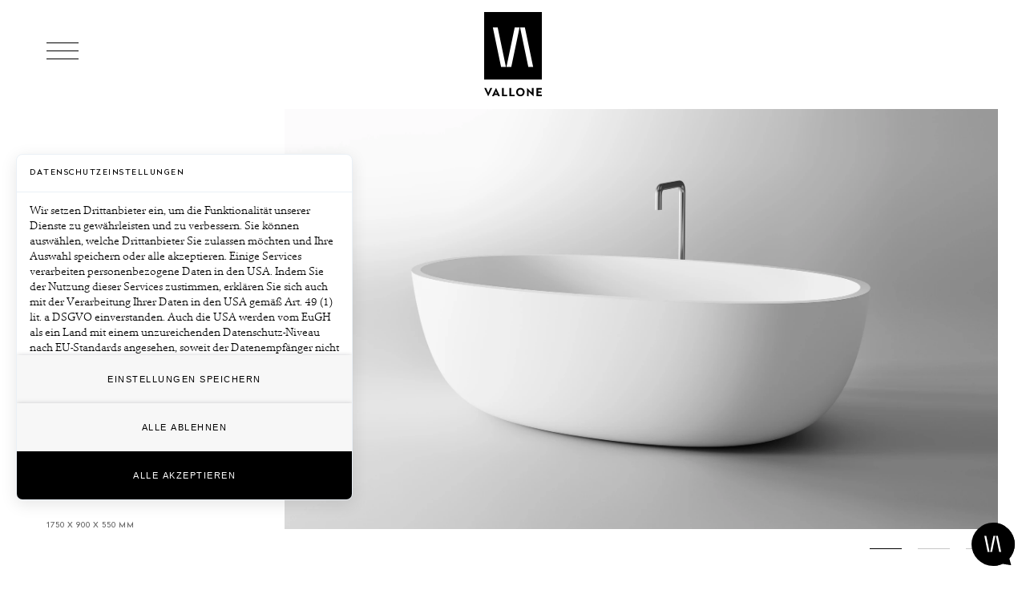

--- FILE ---
content_type: application/javascript; charset=utf-8
request_url: https://www.vallone.de/assets/dist/app.js?hash=cbc26e516a393d6ce1685c4481cd3d902c239f63
body_size: 185589
content:
/*! For license information please see app.js.LICENSE.txt */
(()=>{var e={1807:e=>{var t=!("undefined"==typeof window||!window.document||!window.document.createElement);e.exports=t},5005:(e,t,i)=>{"use strict";i.d(t,{Z:()=>h});var n=i(7537),s=i.n(n),r=i(3645),o=i.n(r),a=i(1667),l=i.n(a),c=new URL(i(8896),i.b),d=o()(s()),u=l()(c);d.push([e.id,'/*! tailwindcss v4.1.13 | MIT License | https://tailwindcss.com */@layer properties;@layer theme, base, components, utilities;@layer theme{:host,:root{--font-sans:"Helvetica Neue","sans-serif";--font-serif:"Quant",serif;--font-mono:ui-monospace,SFMono-Regular,Menlo,Monaco,Consolas,"Liberation Mono","Courier New",monospace;--color-black:#000;--color-white:#fff;--spacing:0.25rem;--text-sm:12px;--text-sm--line-height:1;--font-weight-medium:500;--ease-in-out:cubic-bezier(0.4,0,0.2,1);--default-transition-duration:150ms;--default-transition-timing-function:cubic-bezier(0.4,0,0.2,1);--default-font-family:var(--font-sans);--default-mono-font-family:var(--font-mono);--text-sm--font-weight:400;--text-fluid:clamp(32px,23.1111px + 2.2222vw,80px);--text-fluid--line-height:clamp(34px,25.4815px + 2.1296vw,80px);--color-gray:#9c9c9c;--atelier-header-padding:calc(4.58824px + 2.94118vw)}}@layer base{*,::backdrop,::file-selector-button,:after,:before{border:0 solid;box-sizing:border-box;margin:0;padding:0}:host,html{line-height:1.5;-webkit-text-size-adjust:100%;font-family:var(--default-font-family,ui-sans-serif,system-ui,sans-serif,"Apple Color Emoji","Segoe UI Emoji","Segoe UI Symbol","Noto Color Emoji");font-feature-settings:var(--default-font-feature-settings,normal);font-variation-settings:var(--default-font-variation-settings,normal);tab-size:4;-webkit-tap-highlight-color:transparent}hr{border-top-width:1px;color:inherit;height:0}abbr:where([title]){-webkit-text-decoration:underline dotted;text-decoration:underline dotted}h1,h2,h3,h4,h5,h6{font-size:inherit;font-weight:inherit}a{color:inherit;-webkit-text-decoration:inherit;text-decoration:inherit}b,strong{font-weight:bolder}code,kbd,pre,samp{font-family:var(--default-mono-font-family,ui-monospace,SFMono-Regular,Menlo,Monaco,Consolas,"Liberation Mono","Courier New",monospace);font-feature-settings:var(--default-mono-font-feature-settings,normal);font-size:1em;font-variation-settings:var(--default-mono-font-variation-settings,normal)}small{font-size:80%}sub,sup{font-size:75%;line-height:0;position:relative;vertical-align:baseline}sub{bottom:-.25em}sup{top:-.5em}table{border-collapse:collapse;border-color:inherit;text-indent:0}:-moz-focusring{outline:auto}progress{vertical-align:baseline}summary{display:list-item}menu,ol,ul{list-style:none}audio,canvas,embed,iframe,img,object,svg,video{display:block;vertical-align:middle}img,video{height:auto;max-width:100%}::file-selector-button,button,input,optgroup,select,textarea{background-color:transparent;border-radius:0;color:inherit;font:inherit;font-feature-settings:inherit;font-variation-settings:inherit;letter-spacing:inherit;opacity:1}:where(select:is([multiple],[size])) optgroup{font-weight:bolder}:where(select:is([multiple],[size])) optgroup option{padding-inline-start:20px}::file-selector-button{margin-inline-end:4px}::placeholder{opacity:1}@supports (not (-webkit-appearance:-apple-pay-button)) or (contain-intrinsic-size:1px){::placeholder{color:currentcolor;@supports (color:color-mix(in lab,red,red)){color:color-mix(in oklab,currentcolor 50%,transparent)}}}textarea{resize:vertical}::-webkit-search-decoration{-webkit-appearance:none}::-webkit-date-and-time-value{min-height:1lh;text-align:inherit}::-webkit-datetime-edit{display:inline-flex}::-webkit-datetime-edit-fields-wrapper{padding:0}::-webkit-datetime-edit,::-webkit-datetime-edit-day-field,::-webkit-datetime-edit-hour-field,::-webkit-datetime-edit-meridiem-field,::-webkit-datetime-edit-millisecond-field,::-webkit-datetime-edit-minute-field,::-webkit-datetime-edit-month-field,::-webkit-datetime-edit-second-field,::-webkit-datetime-edit-year-field{padding-block:0}::-webkit-calendar-picker-indicator{line-height:1}:-moz-ui-invalid{box-shadow:none}::file-selector-button,button,input:where([type=button],[type=reset],[type=submit]){appearance:button}::-webkit-inner-spin-button,::-webkit-outer-spin-button{height:auto}[hidden]:where(:not([hidden=until-found])){display:none!important}}@layer utilities{.absolute{position:absolute}.relative{position:relative}.inset-0{inset:calc(var(--spacing)*0)}.brand{font-family:var(--font-sans);font-size:inherit;font-weight:400;line-height:inherit;text-transform:uppercase;word-spacing:1.4rem;sup{font-size:60%;top:-.5em}}.z-5{z-index:5}.z-10{z-index:10}.col-span-2{grid-column:span 2/span 2}.col-start-1{grid-column-start:1}.col-start-2{grid-column-start:2}.row-start-2{grid-row-start:2}.m-0{margin:calc(var(--spacing)*0)}.-mx-5{margin-inline:calc(var(--spacing)*-5)}.-mx-8{margin-inline:calc(var(--spacing)*-8)}.mx-\\[-16px\\]{margin-inline:-16px}.mt-4{margin-top:calc(var(--spacing)*4)}.mt-15{margin-top:calc(var(--spacing)*15)}.mt-30{margin-top:calc(var(--spacing)*30)}.mt-35{margin-top:calc(var(--spacing)*35)}.prose{font-family:var(--font-serif);font-size:var(--text-fluid);font-weight:300;line-height:var(--text-fluid--line-height);p{margin-bottom:1em;&:not(:first-child){text-indent:1.6em}&:last-child{margin-bottom:0}}}.mb-4{margin-bottom:calc(var(--spacing)*4)}.mb-20{margin-bottom:calc(var(--spacing)*20)}.block{display:block}.flex{display:flex}.grid{display:grid}.hidden{display:none}.inline-block{display:inline-block}.aspect-390\\/520{aspect-ratio:390/520}.aspect-\\[12\\/5\\]{aspect-ratio:12/5}.h-auto{height:auto}.h-full{height:100%}.w-auto{width:auto}.w-full{width:100%}.w-screen{width:100vw}.max-w-full{max-width:100%}.min-w-0{min-width:calc(var(--spacing)*0)}.flex-none{flex:none}.scroll-mt-18{scroll-margin-top:calc(var(--spacing)*18)}.scroll-mt-52{scroll-margin-top:calc(var(--spacing)*52)}.grid-cols-1{grid-template-columns:repeat(1,minmax(0,1fr))}.grid-cols-2{grid-template-columns:repeat(2,minmax(0,1fr))}.grid-cols-4{grid-template-columns:repeat(4,minmax(0,1fr))}.grid-cols-\\[1fr_auto\\]{grid-template-columns:1fr auto}.grid-rows-\\[auto_auto\\]{grid-template-rows:auto auto}.items-center{align-items:center}.items-start{align-items:flex-start}.justify-center{justify-content:center}.gap-10{gap:calc(var(--spacing)*10)}.gap-x-4{column-gap:calc(var(--spacing)*4)}.gap-x-10{column-gap:calc(var(--spacing)*10)}.space-x-8{:where(&>:not(:last-child)){--tw-space-x-reverse:0;margin-inline-end:calc(var(--spacing)*8*(1 - var(--tw-space-x-reverse)));margin-inline-start:calc(var(--spacing)*8*var(--tw-space-x-reverse))}}.gap-y-35{row-gap:calc(var(--spacing)*35)}.justify-self-end{justify-self:flex-end}.overflow-hidden{overflow:hidden}.border{border-style:var(--tw-border-style);border-width:1px}.border-t{border-top-style:var(--tw-border-style);border-top-width:1px}.border-black{border-color:var(--color-black)}.border-white{border-color:var(--color-white)}.border-white\\/30{border-color:color-mix(in srgb,#fff 30%,transparent);@supports (color:color-mix(in lab,red,red)){border-color:color-mix(in oklab,var(--color-white) 30%,transparent)}}.bg-black{background-color:var(--color-black)}.bg-white{background-color:var(--color-white)}.playbutton-backround{background-image:url('+u+");background-position:50%;background-repeat:no-repeat;background-size:7.5rem 7.5rem}.bg-cover{background-size:cover}.bg-fixed{background-attachment:fixed}.bg-center{background-position:50%}.object-cover{object-fit:cover}.p-0{padding:calc(var(--spacing)*0)}.px-8{padding-inline:calc(var(--spacing)*8)}.py-6{padding-block:calc(var(--spacing)*6)}.py-10{padding-block:calc(var(--spacing)*10)}.pt-8{padding-top:calc(var(--spacing)*8)}.pt-10{padding-top:calc(var(--spacing)*10)}.pt-20{padding-top:calc(var(--spacing)*20)}.pt-35{padding-top:calc(var(--spacing)*35)}.pb-8{padding-bottom:calc(var(--spacing)*8)}.pb-10{padding-bottom:calc(var(--spacing)*10)}.pb-15{padding-bottom:calc(var(--spacing)*15)}.pb-20{padding-bottom:calc(var(--spacing)*20)}.pb-32{padding-bottom:calc(var(--spacing)*32)}.pb-35{padding-bottom:calc(var(--spacing)*35)}.pb-40{padding-bottom:calc(var(--spacing)*40)}.align-baseline{vertical-align:baseline}.align-top{vertical-align:top}.font-sans{font-family:var(--font-sans)}.text-sm{font-size:var(--text-sm);font-weight:var(--tw-font-weight,var(--text-sm--font-weight));line-height:var(--tw-leading,var(--text-sm--line-height))}.break-words{overflow-wrap:break-word}.\\[hyphens\\:auto\\]{hyphens:auto}.whitespace-normal{white-space:normal}.text-black{color:var(--color-black)}.text-gray{color:var(--color-gray)}.text-white{color:var(--color-white)}.uppercase{text-transform:uppercase}.transition-opacity{transition-duration:var(--tw-duration,var(--default-transition-duration));transition-property:opacity;transition-timing-function:var(--tw-ease,var(--default-transition-timing-function))}.duration-200{--tw-duration:200ms;transition-duration:.2s}.duration-700{--tw-duration:700ms;transition-duration:.7s}.ease-in-out{--tw-ease:var(--ease-in-out);transition-timing-function:var(--ease-in-out)}.\\[contain\\:inline-size\\]{contain:inline-size}.\\*\\:px-8{:is(&>*){padding-inline:calc(var(--spacing)*8)}}.group-hover\\:opacity-0{&:is(:where(.group):hover *){@media (hover:hover){opacity:0}}}.hover\\:scale-110{&:hover{@media (hover:hover){--tw-scale-x:110%;--tw-scale-y:110%;--tw-scale-z:110%;scale:var(--tw-scale-x) var(--tw-scale-y)}}}.hover\\:bg-black{&:hover{@media (hover:hover){background-color:var(--color-black)}}}.hover\\:bg-white{&:hover{@media (hover:hover){background-color:var(--color-white)}}}.hover\\:text-black{&:hover{@media (hover:hover){color:var(--color-black)}}}.hover\\:text-white{&:hover{@media (hover:hover){color:var(--color-white)}}}.hover\\:opacity-70{&:hover{@media (hover:hover){opacity:70%}}}.sm\\:playbutton{@media (width >= 40rem){cursor:url("+u+') 60 60,auto}}.sm\\:grid-cols-2{@media (width >= 40rem){grid-template-columns:repeat(2,minmax(0,1fr))}}.sm\\:bg-none{@media (width >= 40rem){background-image:none}}.sm\\:px-\\(--atelier-header-padding\\){@media (width >= 40rem){padding-inline:var(--atelier-header-padding)}}.md\\:col-start-2{@media (width >= 48rem){grid-column-start:2}}.md\\:col-start-3{@media (width >= 48rem){grid-column-start:3}}.md\\:col-start-4{@media (width >= 48rem){grid-column-start:4}}.md\\:row-start-auto{@media (width >= 48rem){grid-row-start:auto}}.md\\:mx-0{@media (width >= 48rem){margin-inline:calc(var(--spacing)*0)}}.md\\:block{@media (width >= 48rem){display:block}}.md\\:aspect-auto{@media (width >= 48rem){aspect-ratio:auto}}.md\\:scroll-mt-32{@media (width >= 48rem){scroll-margin-top:calc(var(--spacing)*32)}}.md\\:grid-cols-4{@media (width >= 48rem){grid-template-columns:repeat(4,minmax(0,1fr))}}.md\\:grid-rows-1{@media (width >= 48rem){grid-template-rows:repeat(1,minmax(0,1fr))}}.md\\:gap-10{@media (width >= 48rem){gap:calc(var(--spacing)*10)}}.md\\:px-16{@media (width >= 48rem){padding-inline:calc(var(--spacing)*16)}}.md\\:py-35{@media (width >= 48rem){padding-block:calc(var(--spacing)*35)}}.md\\:font-medium{@media (width >= 48rem){--tw-font-weight:var(--font-weight-medium);font-weight:var(--font-weight-medium)}}.lg\\:col-start-2{@media (width >= 64rem){grid-column-start:2}}.lg\\:mt-70{@media (width >= 64rem){margin-top:calc(var(--spacing)*70)}}.lg\\:grid-cols-4{@media (width >= 64rem){grid-template-columns:repeat(4,minmax(0,1fr))}}.lg\\:grid-rows-1{@media (width >= 64rem){grid-template-rows:repeat(1,minmax(0,1fr))}}.lg\\:px-16{@media (width >= 64rem){padding-inline:calc(var(--spacing)*16)}}.lg\\:py-20{@media (width >= 64rem){padding-block:calc(var(--spacing)*20)}}.lg\\:pb-20{@media (width >= 64rem){padding-bottom:calc(var(--spacing)*20)}}.lg\\:pb-60{@media (width >= 64rem){padding-bottom:calc(var(--spacing)*60)}}.lg\\:\\*\\:px-32{@media (width >= 64rem){:is(&>*){padding-inline:calc(var(--spacing)*32)}}}.xl\\:px-\\[54px\\]{@media (width >= 80rem){padding-inline:54px}}.\\[\\&_\\.video\\~\\.video\\]\\:pb-35{& .video~.video{padding-bottom:calc(var(--spacing)*35)}}.\\[\\&_\\.video\\~\\.video\\]\\:lg\\:pt-35{& .video~.video{@media (width >= 64rem){padding-top:calc(var(--spacing)*35)}}}.md\\:\\[\\&\\>\\.item-one\\]\\:mt-35{@media (width >= 48rem){&>.item-one{margin-top:calc(var(--spacing)*35)}}}.md\\:\\[\\&\\>\\.item-one\\]\\:mt-70{@media (width >= 48rem){&>.item-one{margin-top:calc(var(--spacing)*70)}}}.lg\\:\\[\\&\\>\\.item-one\\]\\:mt-70{@media (width >= 64rem){&>.item-one{margin-top:calc(var(--spacing)*70)}}}.md\\:\\[\\&\\>\\.item-three\\]\\:mt-70{@media (width >= 48rem){&>.item-three{margin-top:calc(var(--spacing)*70)}}}.md\\:\\[\\&\\>\\.item-two\\]\\:mt-35{@media (width >= 48rem){&>.item-two{margin-top:calc(var(--spacing)*35)}}}.md\\:\\[\\&\\>\\.item-two\\]\\:mt-53{@media (width >= 48rem){&>.item-two{margin-top:calc(var(--spacing)*53)}}}.md\\:\\[\\&\\>\\.item-two\\]\\:mt-70{@media (width >= 48rem){&>.item-two{margin-top:calc(var(--spacing)*70)}}}.lg\\:\\[\\&\\>\\.item-two\\]\\:mt-70{@media (width >= 64rem){&>.item-two{margin-top:calc(var(--spacing)*70)}}}}@layer base{:host{all:initial;contain:style layout;display:block;-webkit-font-smoothing:antialiased;margin-inline:16px}}@property --tw-space-x-reverse{syntax:"*";inherits:false;initial-value:0}@property --tw-border-style{syntax:"*";inherits:false;initial-value:solid}@property --tw-duration{syntax:"*";inherits:false}@property --tw-ease{syntax:"*";inherits:false}@property --tw-scale-x{syntax:"*";inherits:false;initial-value:1}@property --tw-scale-y{syntax:"*";inherits:false;initial-value:1}@property --tw-scale-z{syntax:"*";inherits:false;initial-value:1}@property --tw-font-weight{syntax:"*";inherits:false}@layer properties{@supports ((-webkit-hyphens:none) and (not (margin-trim:inline))) or ((-moz-orient:inline) and (not (color:rgb(from red r g b)))){*,::backdrop,:after,:before{--tw-space-x-reverse:0;--tw-border-style:solid;--tw-duration:initial;--tw-ease:initial;--tw-scale-x:1;--tw-scale-y:1;--tw-scale-z:1;--tw-font-weight:initial}}}',"",{version:3,sources:["<no source>","webpack://./node_modules/tailwindcss/index.css","webpack://./src/styles/tailwind.pcss"],names:[],mappings:"AAAA,kEAAA,AC83BE,iBAAmB,CA93BrB,yCAAyC,CAEzC,aACE,YCME,yCAA4C,CAD5C,0BAA6B,CDA7B,uGAE0B,CCuB1B,kBAAoB,CACpB,kBAAoB,CDqPpB,iBAAkB,CClQlB,cAAgB,CAChB,wBAA0B,CDsT1B,wBAAyB,CAgEzB,uCAA2C,CAwD3C,mCAAoC,CACpC,8DAAkE,CAClE,sCAAoD,CASpD,2CAAyD,CCxbzD,0BAA4B,CAO5B,kDAAsD,CACtD,+DAAmE,CAMnE,oBAAsB,CAWtB,oDD7Ca,CADJ,CAmeb,YAOE,mDAQE,cAAe,CAHf,qBAAsB,CACtB,QAAS,CACT,SAHqB,CAiBvB,WAEE,eAAgB,CAChB,6BAA8B,CAE9B,mJASC,CACD,iEAGC,CACD,qEAGC,CAlBD,UAAW,CAmBX,uCAtBI,CA+BN,GAGE,oBAAqB,CADrB,aAAc,CADd,QADC,CAUH,oBACE,wCAAyC,CACzC,gCAFkB,CASpB,kBAME,iBAAkB,CAClB,mBAFC,CASH,EACE,aAAc,CACd,+BAAgC,CAChC,uBAHA,CAUF,SAEE,kBADK,CAWP,kBAIE,uIAUC,CACD,sEAGC,CAKD,aAAc,CAJd,0EAhBE,CA2BJ,MACE,aADI,CAQN,QAEE,aAAc,CACd,aAAc,CACd,iBAAkB,CAClB,uBAJE,CAOJ,IACE,aADE,CAIJ,IACE,SADE,CAUJ,MAGE,wBAAyB,CADzB,oBAAqB,CADrB,aADI,CAUN,gBACE,YADc,CAQhB,SACE,uBADO,CAQT,QACE,iBADM,CAQR,WAGE,eADG,CAUL,+CAQE,aAAc,CACd,qBAFK,CASP,UAGE,WAAY,CADZ,cADI,CAYN,6DAYE,4BAA6B,CAD7B,eAAgB,CADhB,aAAc,CAJd,YAAa,CACb,6BAA8B,CAC9B,+BAAgC,CAChC,sBAAuB,CAIvB,SARqB,CAevB,8CACE,kBAD6C,CAQ/C,qDACE,yBADoD,CAQtD,uBACE,qBADqB,CAQvB,cACE,SADY,CASd,uFAEE,cACE,kBAAyD,CAAzD,4CAAA,sDAAyD,CAD7C,CADiC,CAUjD,SACE,eADO,CAQT,4BACE,uBAD0B,CAS5B,8BACE,cAAe,CACf,kBAF4B,CAS9B,wBACE,mBADsB,CAQxB,uCACE,SADqC,CAIvC,+TASE,eADqC,CAQvC,oCACE,aADkC,CAQpC,iBACE,eADe,CAQjB,oFAGE,iBADqB,CAQvB,wDAEE,WAD0B,CAQ5B,2CACE,sBAD2C,CAnZnC,CAwZZ,iBACE,UAAA,iBAAmB,CAAnB,UAAA,iBAAmB,CAAnB,SAAA,4BAAmB,CAAnB,OC3yBE,4BAA8B,CAE9B,iBAAmB,CADnB,eAAiB,CAEjB,mBAAqB,CAErB,wBAA0B,CAD1B,mBAAqB,CAGrB,IAEI,aAAe,CADf,SAEH,CDiyBgB,CAAnB,KAAA,SAAmB,CAAnB,MAAA,UAAmB,CAAnB,YAAA,yBAAmB,CAAnB,aAAA,mBAAmB,CAAnB,aAAA,mBAAmB,CAAnB,aAAA,gBAAmB,CAAnB,KAAA,6BAAmB,CAAnB,OAAA,qCAAmB,CAAnB,OAAA,qCAAmB,CAAnB,cAAA,mBAAmB,CAAnB,MAAA,iCAAmB,CAAnB,OAAA,kCAAmB,CAAnB,OAAA,kCAAmB,CAAnB,OAAA,kCAAmB,CAAnB,OC10BE,6BAA+B,CAC/B,2BAA6B,CAE7B,eAAiB,CADjB,0CAA4C,CAG5C,EACI,iBAAmB,CAEnB,oBACI,iBACH,CACD,aACI,eACH,CACJ,CD4zBgB,CAAnB,MAAA,oCAAmB,CAAnB,OAAA,qCAAmB,CAAnB,OAAA,aAAmB,CAAnB,MAAA,YAAmB,CAAnB,MAAA,YAAmB,CAAnB,QAAA,YAAmB,CAAnB,cAAA,oBAAmB,CAAnB,iBAAA,oBAAmB,CAAnB,kBAAA,iBAAmB,CAAnB,QAAA,WAAmB,CAAnB,QAAA,WAAmB,CAAnB,QAAA,UAAmB,CAAnB,QAAA,UAAmB,CAAnB,UAAA,WAAmB,CAAnB,YAAA,cAAmB,CAAnB,SAAA,gCAAmB,CAAnB,WAAA,SAAmB,CAAnB,cAAA,yCAAmB,CAAnB,cAAA,yCAAmB,CAAnB,aAAA,6CAAmB,CAAnB,aAAA,6CAAmB,CAAnB,aAAA,6CAAmB,CAAnB,wBAAA,8BAAmB,CAAnB,yBAAA,4BAAmB,CAAnB,cAAA,kBAAmB,CAAnB,aAAA,sBAAmB,CAAnB,gBAAA,sBAAmB,CAAnB,QAAA,2BAAmB,CAAnB,SAAA,iCAAmB,CAAnB,UAAA,kCAAmB,CAAnB,WAAA,4BAAA,sBAAmB,CAAnB,wEAAmB,CAAnB,oEAAmB,CAAA,CAAnB,UAAA,+BAAmB,CAAnB,kBAAA,qBAAmB,CAAnB,iBAAA,eAAmB,CAAnB,QAAA,mCAAmB,CAAnB,gBAAmB,CAAnB,UAAA,uCAAmB,CAAnB,oBAAmB,CAAnB,cAAA,+BAAmB,CAAnB,cAAA,+BAAmB,CAAnB,kBAAA,oDAAmB,CAAnB,4CAAA,mEAAmB,CAAA,CAAnB,UAAA,mCAAmB,CAAnB,UAAA,mCAAmB,CAAnB,sBCnzBE,wDAAwf,CAGxf,uBAA4B,CAF5B,2BAA6B,CAC7B,6BDizBiB,CAAnB,UAAA,qBAAmB,CAAnB,UAAA,2BAAmB,CAAnB,WAAA,uBAAmB,CAAnB,cAAA,gBAAmB,CAAnB,KAAA,8BAAmB,CAAnB,MAAA,qCAAmB,CAAnB,MAAA,oCAAmB,CAAnB,OAAA,qCAAmB,CAAnB,MAAA,kCAAmB,CAAnB,OAAA,mCAAmB,CAAnB,OAAA,mCAAmB,CAAnB,OAAA,mCAAmB,CAAnB,MAAA,qCAAmB,CAAnB,OAAA,sCAAmB,CAAnB,OAAA,sCAAmB,CAAnB,OAAA,sCAAmB,CAAnB,OAAA,sCAAmB,CAAnB,OAAA,sCAAmB,CAAnB,OAAA,sCAAmB,CAAnB,gBAAA,uBAAmB,CAAnB,WAAA,kBAAmB,CAAnB,WAAA,4BAAmB,CAAnB,SAAA,wBAAmB,CAAnB,6DAAmB,CAAnB,yDAAmB,CAAnB,aAAA,wBAAmB,CAAnB,mBAAA,YAAmB,CAAnB,mBAAA,kBAAmB,CAAnB,YAAA,wBAAmB,CAAnB,WAAA,uBAAmB,CAAnB,YAAA,wBAAmB,CAAnB,WAAA,wBAAmB,CAAnB,oBAAA,yEAAmB,CAAnB,2BAAmB,CAAnB,mFAAmB,CAAnB,cAAA,mBAAmB,CAAnB,uBAAmB,CAAnB,cAAA,mBAAmB,CAAnB,uBAAmB,CAAnB,aAAA,4BAAmB,CAAnB,6CAAmB,CAAnB,0BAAA,mBAAmB,CAAnB,UAAA,SAAA,qCAAmB,CAAA,CAAnB,wBAAA,6BAAA,qBAAA,SAAmB,CAAA,CAAA,CAAnB,kBAAA,QAAA,qBAAA,iBAAmB,CAAnB,iBAAmB,CAAnB,iBAAmB,CAAnB,yCAAmB,CAAA,CAAA,CAAnB,iBAAA,QAAA,qBAAA,mCAAmB,CAAA,CAAA,CAAnB,iBAAA,QAAA,qBAAA,mCAAmB,CAAA,CAAA,CAAnB,mBAAA,QAAA,qBAAA,wBAAmB,CAAA,CAAA,CAAnB,mBAAA,QAAA,qBAAA,wBAAmB,CAAA,CAAA,CAAnB,mBAAA,QAAA,qBAAA,WAAmB,CAAA,CAAA,CAAnB,gBAAA,wBCvzBM,yDDuzBa,CAAA,CAAnB,iBAAA,wBAAA,6CAAmB,CAAA,CAAnB,aAAA,wBAAA,qBAAmB,CAAA,CAAnB,qCAAA,wBAAA,4CAAmB,CAAA,CAAnB,iBAAA,wBAAA,mBAAmB,CAAA,CAAnB,iBAAA,wBAAA,mBAAmB,CAAA,CAAnB,iBAAA,wBAAA,mBAAmB,CAAA,CAAnB,oBAAA,wBAAA,mBAAmB,CAAA,CAAnB,UAAA,wBAAA,oCAAmB,CAAA,CAAnB,WAAA,wBAAA,aAAmB,CAAA,CAAnB,iBAAA,wBAAA,iBAAmB,CAAA,CAAnB,kBAAA,wBAAA,yCAAmB,CAAA,CAAnB,iBAAA,wBAAA,6CAAmB,CAAA,CAAnB,iBAAA,wBAAA,0CAAmB,CAAA,CAAnB,YAAA,wBAAA,2BAAmB,CAAA,CAAnB,WAAA,wBAAA,sCAAmB,CAAA,CAAnB,WAAA,wBAAA,qCAAmB,CAAA,CAAnB,iBAAA,wBAAA,0CAAmB,CAAnB,qCAAmB,CAAA,CAAnB,iBAAA,wBAAA,mBAAmB,CAAA,CAAnB,WAAA,wBAAA,kCAAmB,CAAA,CAAnB,iBAAA,wBAAA,6CAAmB,CAAA,CAAnB,iBAAA,wBAAA,0CAAmB,CAAA,CAAnB,WAAA,wBAAA,sCAAmB,CAAA,CAAnB,WAAA,wBAAA,qCAAmB,CAAA,CAAnB,WAAA,wBAAA,sCAAmB,CAAA,CAAnB,WAAA,wBAAA,sCAAmB,CAAA,CAAnB,eAAA,wBAAA,SAAA,sCAAmB,CAAA,CAAA,CAAnB,iBAAA,wBAAA,mBAAmB,CAAA,CAAnB,gCAAA,gBAAA,sCAAmB,CAAA,CAAnB,oCAAA,gBAAA,wBAAA,mCAAmB,CAAA,CAAA,CAAnB,+BAAA,wBAAA,YAAA,kCAAmB,CAAA,CAAA,CAAnB,+BAAA,wBAAA,YAAA,kCAAmB,CAAA,CAAA,CAAnB,+BAAA,wBAAA,YAAA,kCAAmB,CAAA,CAAA,CAAnB,iCAAA,wBAAA,cAAA,kCAAmB,CAAA,CAAA,CAAnB,+BAAA,wBAAA,YAAA,kCAAmB,CAAA,CAAA,CAAnB,+BAAA,wBAAA,YAAA,kCAAmB,CAAA,CAAA,CAAnB,+BAAA,wBAAA,YAAA,kCAAmB,CAAA,CAAA,CAAnB,+BAAA,wBAAA,YAAA,kCAAmB,CAAA,CAAA,CADJ,CC7xBjB,YACI,MAGI,WAAa,CADb,oBAAsB,CADtB,aAAe,CAGf,kCAAoC,CACpC,kBACH,CACJ,CDsxBC,+BAAA,UAAmB,CAAnB,cAAmB,CAAnB,eAAmB,CAAnB,4BAAA,UAAmB,CAAnB,cAAmB,CAAnB,mBAAmB,CAAnB,wBAAA,UAAmB,CAAnB,cAAmB,CAAnB,oBAAA,UAAmB,CAAnB,cAAmB,CAAnB,uBAAA,UAAmB,CAAnB,cAAmB,CAAnB,eAAmB,CAAnB,uBAAA,UAAmB,CAAnB,cAAmB,CAAnB,eAAmB,CAAnB,uBAAA,UAAmB,CAAnB,cAAmB,CAAnB,eAAmB,CAAnB,2BAAA,UAAmB,CAAnB,cAAmB,CAAnB,kBAAA,kIAAA,4BAAA,sBAAmB,CAAnB,uBAAmB,CAAnB,qBAAmB,CAAnB,iBAAmB,CAAnB,cAAmB,CAAnB,cAAmB,CAAnB,cAAmB,CAAnB,wBAAmB,CAAA,CAAA",sourcesContent:[null,'@layer theme, base, components, utilities;\n\n@layer theme {\n  @theme default {\n    --font-sans:\n      ui-sans-serif, system-ui, sans-serif, "Apple Color Emoji",\n      "Segoe UI Emoji", "Segoe UI Symbol", "Noto Color Emoji";\n    --font-serif: ui-serif, Georgia, Cambria, "Times New Roman", Times, serif;\n    --font-mono:\n      ui-monospace, SFMono-Regular, Menlo, Monaco, Consolas, "Liberation Mono",\n      "Courier New", monospace;\n\n    --color-red-50: oklch(97.1% 0.013 17.38);\n    --color-red-100: oklch(93.6% 0.032 17.717);\n    --color-red-200: oklch(88.5% 0.062 18.334);\n    --color-red-300: oklch(80.8% 0.114 19.571);\n    --color-red-400: oklch(70.4% 0.191 22.216);\n    --color-red-500: oklch(63.7% 0.237 25.331);\n    --color-red-600: oklch(57.7% 0.245 27.325);\n    --color-red-700: oklch(50.5% 0.213 27.518);\n    --color-red-800: oklch(44.4% 0.177 26.899);\n    --color-red-900: oklch(39.6% 0.141 25.723);\n    --color-red-950: oklch(25.8% 0.092 26.042);\n\n    --color-orange-50: oklch(98% 0.016 73.684);\n    --color-orange-100: oklch(95.4% 0.038 75.164);\n    --color-orange-200: oklch(90.1% 0.076 70.697);\n    --color-orange-300: oklch(83.7% 0.128 66.29);\n    --color-orange-400: oklch(75% 0.183 55.934);\n    --color-orange-500: oklch(70.5% 0.213 47.604);\n    --color-orange-600: oklch(64.6% 0.222 41.116);\n    --color-orange-700: oklch(55.3% 0.195 38.402);\n    --color-orange-800: oklch(47% 0.157 37.304);\n    --color-orange-900: oklch(40.8% 0.123 38.172);\n    --color-orange-950: oklch(26.6% 0.079 36.259);\n\n    --color-amber-50: oklch(98.7% 0.022 95.277);\n    --color-amber-100: oklch(96.2% 0.059 95.617);\n    --color-amber-200: oklch(92.4% 0.12 95.746);\n    --color-amber-300: oklch(87.9% 0.169 91.605);\n    --color-amber-400: oklch(82.8% 0.189 84.429);\n    --color-amber-500: oklch(76.9% 0.188 70.08);\n    --color-amber-600: oklch(66.6% 0.179 58.318);\n    --color-amber-700: oklch(55.5% 0.163 48.998);\n    --color-amber-800: oklch(47.3% 0.137 46.201);\n    --color-amber-900: oklch(41.4% 0.112 45.904);\n    --color-amber-950: oklch(27.9% 0.077 45.635);\n\n    --color-yellow-50: oklch(98.7% 0.026 102.212);\n    --color-yellow-100: oklch(97.3% 0.071 103.193);\n    --color-yellow-200: oklch(94.5% 0.129 101.54);\n    --color-yellow-300: oklch(90.5% 0.182 98.111);\n    --color-yellow-400: oklch(85.2% 0.199 91.936);\n    --color-yellow-500: oklch(79.5% 0.184 86.047);\n    --color-yellow-600: oklch(68.1% 0.162 75.834);\n    --color-yellow-700: oklch(55.4% 0.135 66.442);\n    --color-yellow-800: oklch(47.6% 0.114 61.907);\n    --color-yellow-900: oklch(42.1% 0.095 57.708);\n    --color-yellow-950: oklch(28.6% 0.066 53.813);\n\n    --color-lime-50: oklch(98.6% 0.031 120.757);\n    --color-lime-100: oklch(96.7% 0.067 122.328);\n    --color-lime-200: oklch(93.8% 0.127 124.321);\n    --color-lime-300: oklch(89.7% 0.196 126.665);\n    --color-lime-400: oklch(84.1% 0.238 128.85);\n    --color-lime-500: oklch(76.8% 0.233 130.85);\n    --color-lime-600: oklch(64.8% 0.2 131.684);\n    --color-lime-700: oklch(53.2% 0.157 131.589);\n    --color-lime-800: oklch(45.3% 0.124 130.933);\n    --color-lime-900: oklch(40.5% 0.101 131.063);\n    --color-lime-950: oklch(27.4% 0.072 132.109);\n\n    --color-green-50: oklch(98.2% 0.018 155.826);\n    --color-green-100: oklch(96.2% 0.044 156.743);\n    --color-green-200: oklch(92.5% 0.084 155.995);\n    --color-green-300: oklch(87.1% 0.15 154.449);\n    --color-green-400: oklch(79.2% 0.209 151.711);\n    --color-green-500: oklch(72.3% 0.219 149.579);\n    --color-green-600: oklch(62.7% 0.194 149.214);\n    --color-green-700: oklch(52.7% 0.154 150.069);\n    --color-green-800: oklch(44.8% 0.119 151.328);\n    --color-green-900: oklch(39.3% 0.095 152.535);\n    --color-green-950: oklch(26.6% 0.065 152.934);\n\n    --color-emerald-50: oklch(97.9% 0.021 166.113);\n    --color-emerald-100: oklch(95% 0.052 163.051);\n    --color-emerald-200: oklch(90.5% 0.093 164.15);\n    --color-emerald-300: oklch(84.5% 0.143 164.978);\n    --color-emerald-400: oklch(76.5% 0.177 163.223);\n    --color-emerald-500: oklch(69.6% 0.17 162.48);\n    --color-emerald-600: oklch(59.6% 0.145 163.225);\n    --color-emerald-700: oklch(50.8% 0.118 165.612);\n    --color-emerald-800: oklch(43.2% 0.095 166.913);\n    --color-emerald-900: oklch(37.8% 0.077 168.94);\n    --color-emerald-950: oklch(26.2% 0.051 172.552);\n\n    --color-teal-50: oklch(98.4% 0.014 180.72);\n    --color-teal-100: oklch(95.3% 0.051 180.801);\n    --color-teal-200: oklch(91% 0.096 180.426);\n    --color-teal-300: oklch(85.5% 0.138 181.071);\n    --color-teal-400: oklch(77.7% 0.152 181.912);\n    --color-teal-500: oklch(70.4% 0.14 182.503);\n    --color-teal-600: oklch(60% 0.118 184.704);\n    --color-teal-700: oklch(51.1% 0.096 186.391);\n    --color-teal-800: oklch(43.7% 0.078 188.216);\n    --color-teal-900: oklch(38.6% 0.063 188.416);\n    --color-teal-950: oklch(27.7% 0.046 192.524);\n\n    --color-cyan-50: oklch(98.4% 0.019 200.873);\n    --color-cyan-100: oklch(95.6% 0.045 203.388);\n    --color-cyan-200: oklch(91.7% 0.08 205.041);\n    --color-cyan-300: oklch(86.5% 0.127 207.078);\n    --color-cyan-400: oklch(78.9% 0.154 211.53);\n    --color-cyan-500: oklch(71.5% 0.143 215.221);\n    --color-cyan-600: oklch(60.9% 0.126 221.723);\n    --color-cyan-700: oklch(52% 0.105 223.128);\n    --color-cyan-800: oklch(45% 0.085 224.283);\n    --color-cyan-900: oklch(39.8% 0.07 227.392);\n    --color-cyan-950: oklch(30.2% 0.056 229.695);\n\n    --color-sky-50: oklch(97.7% 0.013 236.62);\n    --color-sky-100: oklch(95.1% 0.026 236.824);\n    --color-sky-200: oklch(90.1% 0.058 230.902);\n    --color-sky-300: oklch(82.8% 0.111 230.318);\n    --color-sky-400: oklch(74.6% 0.16 232.661);\n    --color-sky-500: oklch(68.5% 0.169 237.323);\n    --color-sky-600: oklch(58.8% 0.158 241.966);\n    --color-sky-700: oklch(50% 0.134 242.749);\n    --color-sky-800: oklch(44.3% 0.11 240.79);\n    --color-sky-900: oklch(39.1% 0.09 240.876);\n    --color-sky-950: oklch(29.3% 0.066 243.157);\n\n    --color-blue-50: oklch(97% 0.014 254.604);\n    --color-blue-100: oklch(93.2% 0.032 255.585);\n    --color-blue-200: oklch(88.2% 0.059 254.128);\n    --color-blue-300: oklch(80.9% 0.105 251.813);\n    --color-blue-400: oklch(70.7% 0.165 254.624);\n    --color-blue-500: oklch(62.3% 0.214 259.815);\n    --color-blue-600: oklch(54.6% 0.245 262.881);\n    --color-blue-700: oklch(48.8% 0.243 264.376);\n    --color-blue-800: oklch(42.4% 0.199 265.638);\n    --color-blue-900: oklch(37.9% 0.146 265.522);\n    --color-blue-950: oklch(28.2% 0.091 267.935);\n\n    --color-indigo-50: oklch(96.2% 0.018 272.314);\n    --color-indigo-100: oklch(93% 0.034 272.788);\n    --color-indigo-200: oklch(87% 0.065 274.039);\n    --color-indigo-300: oklch(78.5% 0.115 274.713);\n    --color-indigo-400: oklch(67.3% 0.182 276.935);\n    --color-indigo-500: oklch(58.5% 0.233 277.117);\n    --color-indigo-600: oklch(51.1% 0.262 276.966);\n    --color-indigo-700: oklch(45.7% 0.24 277.023);\n    --color-indigo-800: oklch(39.8% 0.195 277.366);\n    --color-indigo-900: oklch(35.9% 0.144 278.697);\n    --color-indigo-950: oklch(25.7% 0.09 281.288);\n\n    --color-violet-50: oklch(96.9% 0.016 293.756);\n    --color-violet-100: oklch(94.3% 0.029 294.588);\n    --color-violet-200: oklch(89.4% 0.057 293.283);\n    --color-violet-300: oklch(81.1% 0.111 293.571);\n    --color-violet-400: oklch(70.2% 0.183 293.541);\n    --color-violet-500: oklch(60.6% 0.25 292.717);\n    --color-violet-600: oklch(54.1% 0.281 293.009);\n    --color-violet-700: oklch(49.1% 0.27 292.581);\n    --color-violet-800: oklch(43.2% 0.232 292.759);\n    --color-violet-900: oklch(38% 0.189 293.745);\n    --color-violet-950: oklch(28.3% 0.141 291.089);\n\n    --color-purple-50: oklch(97.7% 0.014 308.299);\n    --color-purple-100: oklch(94.6% 0.033 307.174);\n    --color-purple-200: oklch(90.2% 0.063 306.703);\n    --color-purple-300: oklch(82.7% 0.119 306.383);\n    --color-purple-400: oklch(71.4% 0.203 305.504);\n    --color-purple-500: oklch(62.7% 0.265 303.9);\n    --color-purple-600: oklch(55.8% 0.288 302.321);\n    --color-purple-700: oklch(49.6% 0.265 301.924);\n    --color-purple-800: oklch(43.8% 0.218 303.724);\n    --color-purple-900: oklch(38.1% 0.176 304.987);\n    --color-purple-950: oklch(29.1% 0.149 302.717);\n\n    --color-fuchsia-50: oklch(97.7% 0.017 320.058);\n    --color-fuchsia-100: oklch(95.2% 0.037 318.852);\n    --color-fuchsia-200: oklch(90.3% 0.076 319.62);\n    --color-fuchsia-300: oklch(83.3% 0.145 321.434);\n    --color-fuchsia-400: oklch(74% 0.238 322.16);\n    --color-fuchsia-500: oklch(66.7% 0.295 322.15);\n    --color-fuchsia-600: oklch(59.1% 0.293 322.896);\n    --color-fuchsia-700: oklch(51.8% 0.253 323.949);\n    --color-fuchsia-800: oklch(45.2% 0.211 324.591);\n    --color-fuchsia-900: oklch(40.1% 0.17 325.612);\n    --color-fuchsia-950: oklch(29.3% 0.136 325.661);\n\n    --color-pink-50: oklch(97.1% 0.014 343.198);\n    --color-pink-100: oklch(94.8% 0.028 342.258);\n    --color-pink-200: oklch(89.9% 0.061 343.231);\n    --color-pink-300: oklch(82.3% 0.12 346.018);\n    --color-pink-400: oklch(71.8% 0.202 349.761);\n    --color-pink-500: oklch(65.6% 0.241 354.308);\n    --color-pink-600: oklch(59.2% 0.249 0.584);\n    --color-pink-700: oklch(52.5% 0.223 3.958);\n    --color-pink-800: oklch(45.9% 0.187 3.815);\n    --color-pink-900: oklch(40.8% 0.153 2.432);\n    --color-pink-950: oklch(28.4% 0.109 3.907);\n\n    --color-rose-50: oklch(96.9% 0.015 12.422);\n    --color-rose-100: oklch(94.1% 0.03 12.58);\n    --color-rose-200: oklch(89.2% 0.058 10.001);\n    --color-rose-300: oklch(81% 0.117 11.638);\n    --color-rose-400: oklch(71.2% 0.194 13.428);\n    --color-rose-500: oklch(64.5% 0.246 16.439);\n    --color-rose-600: oklch(58.6% 0.253 17.585);\n    --color-rose-700: oklch(51.4% 0.222 16.935);\n    --color-rose-800: oklch(45.5% 0.188 13.697);\n    --color-rose-900: oklch(41% 0.159 10.272);\n    --color-rose-950: oklch(27.1% 0.105 12.094);\n\n    --color-slate-50: oklch(98.4% 0.003 247.858);\n    --color-slate-100: oklch(96.8% 0.007 247.896);\n    --color-slate-200: oklch(92.9% 0.013 255.508);\n    --color-slate-300: oklch(86.9% 0.022 252.894);\n    --color-slate-400: oklch(70.4% 0.04 256.788);\n    --color-slate-500: oklch(55.4% 0.046 257.417);\n    --color-slate-600: oklch(44.6% 0.043 257.281);\n    --color-slate-700: oklch(37.2% 0.044 257.287);\n    --color-slate-800: oklch(27.9% 0.041 260.031);\n    --color-slate-900: oklch(20.8% 0.042 265.755);\n    --color-slate-950: oklch(12.9% 0.042 264.695);\n\n    --color-gray-50: oklch(98.5% 0.002 247.839);\n    --color-gray-100: oklch(96.7% 0.003 264.542);\n    --color-gray-200: oklch(92.8% 0.006 264.531);\n    --color-gray-300: oklch(87.2% 0.01 258.338);\n    --color-gray-400: oklch(70.7% 0.022 261.325);\n    --color-gray-500: oklch(55.1% 0.027 264.364);\n    --color-gray-600: oklch(44.6% 0.03 256.802);\n    --color-gray-700: oklch(37.3% 0.034 259.733);\n    --color-gray-800: oklch(27.8% 0.033 256.848);\n    --color-gray-900: oklch(21% 0.034 264.665);\n    --color-gray-950: oklch(13% 0.028 261.692);\n\n    --color-zinc-50: oklch(98.5% 0 0);\n    --color-zinc-100: oklch(96.7% 0.001 286.375);\n    --color-zinc-200: oklch(92% 0.004 286.32);\n    --color-zinc-300: oklch(87.1% 0.006 286.286);\n    --color-zinc-400: oklch(70.5% 0.015 286.067);\n    --color-zinc-500: oklch(55.2% 0.016 285.938);\n    --color-zinc-600: oklch(44.2% 0.017 285.786);\n    --color-zinc-700: oklch(37% 0.013 285.805);\n    --color-zinc-800: oklch(27.4% 0.006 286.033);\n    --color-zinc-900: oklch(21% 0.006 285.885);\n    --color-zinc-950: oklch(14.1% 0.005 285.823);\n\n    --color-neutral-50: oklch(98.5% 0 0);\n    --color-neutral-100: oklch(97% 0 0);\n    --color-neutral-200: oklch(92.2% 0 0);\n    --color-neutral-300: oklch(87% 0 0);\n    --color-neutral-400: oklch(70.8% 0 0);\n    --color-neutral-500: oklch(55.6% 0 0);\n    --color-neutral-600: oklch(43.9% 0 0);\n    --color-neutral-700: oklch(37.1% 0 0);\n    --color-neutral-800: oklch(26.9% 0 0);\n    --color-neutral-900: oklch(20.5% 0 0);\n    --color-neutral-950: oklch(14.5% 0 0);\n\n    --color-stone-50: oklch(98.5% 0.001 106.423);\n    --color-stone-100: oklch(97% 0.001 106.424);\n    --color-stone-200: oklch(92.3% 0.003 48.717);\n    --color-stone-300: oklch(86.9% 0.005 56.366);\n    --color-stone-400: oklch(70.9% 0.01 56.259);\n    --color-stone-500: oklch(55.3% 0.013 58.071);\n    --color-stone-600: oklch(44.4% 0.011 73.639);\n    --color-stone-700: oklch(37.4% 0.01 67.558);\n    --color-stone-800: oklch(26.8% 0.007 34.298);\n    --color-stone-900: oklch(21.6% 0.006 56.043);\n    --color-stone-950: oklch(14.7% 0.004 49.25);\n\n    --color-black: #000;\n    --color-white: #fff;\n\n    --spacing: 0.25rem;\n\n    --breakpoint-sm: 40rem;\n    --breakpoint-md: 48rem;\n    --breakpoint-lg: 64rem;\n    --breakpoint-xl: 80rem;\n    --breakpoint-2xl: 96rem;\n\n    --container-3xs: 16rem;\n    --container-2xs: 18rem;\n    --container-xs: 20rem;\n    --container-sm: 24rem;\n    --container-md: 28rem;\n    --container-lg: 32rem;\n    --container-xl: 36rem;\n    --container-2xl: 42rem;\n    --container-3xl: 48rem;\n    --container-4xl: 56rem;\n    --container-5xl: 64rem;\n    --container-6xl: 72rem;\n    --container-7xl: 80rem;\n\n    --text-xs: 0.75rem;\n    --text-xs--line-height: calc(1 / 0.75);\n    --text-sm: 0.875rem;\n    --text-sm--line-height: calc(1.25 / 0.875);\n    --text-base: 1rem;\n    --text-base--line-height: calc(1.5 / 1);\n    --text-lg: 1.125rem;\n    --text-lg--line-height: calc(1.75 / 1.125);\n    --text-xl: 1.25rem;\n    --text-xl--line-height: calc(1.75 / 1.25);\n    --text-2xl: 1.5rem;\n    --text-2xl--line-height: calc(2 / 1.5);\n    --text-3xl: 1.875rem;\n    --text-3xl--line-height: calc(2.25 / 1.875);\n    --text-4xl: 2.25rem;\n    --text-4xl--line-height: calc(2.5 / 2.25);\n    --text-5xl: 3rem;\n    --text-5xl--line-height: 1;\n    --text-6xl: 3.75rem;\n    --text-6xl--line-height: 1;\n    --text-7xl: 4.5rem;\n    --text-7xl--line-height: 1;\n    --text-8xl: 6rem;\n    --text-8xl--line-height: 1;\n    --text-9xl: 8rem;\n    --text-9xl--line-height: 1;\n\n    --font-weight-thin: 100;\n    --font-weight-extralight: 200;\n    --font-weight-light: 300;\n    --font-weight-normal: 400;\n    --font-weight-medium: 500;\n    --font-weight-semibold: 600;\n    --font-weight-bold: 700;\n    --font-weight-extrabold: 800;\n    --font-weight-black: 900;\n\n    --tracking-tighter: -0.05em;\n    --tracking-tight: -0.025em;\n    --tracking-normal: 0em;\n    --tracking-wide: 0.025em;\n    --tracking-wider: 0.05em;\n    --tracking-widest: 0.1em;\n\n    --leading-tight: 1.25;\n    --leading-snug: 1.375;\n    --leading-normal: 1.5;\n    --leading-relaxed: 1.625;\n    --leading-loose: 2;\n\n    --radius-xs: 0.125rem;\n    --radius-sm: 0.25rem;\n    --radius-md: 0.375rem;\n    --radius-lg: 0.5rem;\n    --radius-xl: 0.75rem;\n    --radius-2xl: 1rem;\n    --radius-3xl: 1.5rem;\n    --radius-4xl: 2rem;\n\n    --shadow-2xs: 0 1px rgb(0 0 0 / 0.05);\n    --shadow-xs: 0 1px 2px 0 rgb(0 0 0 / 0.05);\n    --shadow-sm: 0 1px 3px 0 rgb(0 0 0 / 0.1), 0 1px 2px -1px rgb(0 0 0 / 0.1);\n    --shadow-md:\n      0 4px 6px -1px rgb(0 0 0 / 0.1), 0 2px 4px -2px rgb(0 0 0 / 0.1);\n    --shadow-lg:\n      0 10px 15px -3px rgb(0 0 0 / 0.1), 0 4px 6px -4px rgb(0 0 0 / 0.1);\n    --shadow-xl:\n      0 20px 25px -5px rgb(0 0 0 / 0.1), 0 8px 10px -6px rgb(0 0 0 / 0.1);\n    --shadow-2xl: 0 25px 50px -12px rgb(0 0 0 / 0.25);\n\n    --inset-shadow-2xs: inset 0 1px rgb(0 0 0 / 0.05);\n    --inset-shadow-xs: inset 0 1px 1px rgb(0 0 0 / 0.05);\n    --inset-shadow-sm: inset 0 2px 4px rgb(0 0 0 / 0.05);\n\n    --drop-shadow-xs: 0 1px 1px rgb(0 0 0 / 0.05);\n    --drop-shadow-sm: 0 1px 2px rgb(0 0 0 / 0.15);\n    --drop-shadow-md: 0 3px 3px rgb(0 0 0 / 0.12);\n    --drop-shadow-lg: 0 4px 4px rgb(0 0 0 / 0.15);\n    --drop-shadow-xl: 0 9px 7px rgb(0 0 0 / 0.1);\n    --drop-shadow-2xl: 0 25px 25px rgb(0 0 0 / 0.15);\n\n    --text-shadow-2xs: 0px 1px 0px rgb(0 0 0 / 0.15);\n    --text-shadow-xs: 0px 1px 1px rgb(0 0 0 / 0.2);\n    --text-shadow-sm:\n      0px 1px 0px rgb(0 0 0 / 0.075), 0px 1px 1px rgb(0 0 0 / 0.075),\n      0px 2px 2px rgb(0 0 0 / 0.075);\n    --text-shadow-md:\n      0px 1px 1px rgb(0 0 0 / 0.1), 0px 1px 2px rgb(0 0 0 / 0.1),\n      0px 2px 4px rgb(0 0 0 / 0.1);\n    --text-shadow-lg:\n      0px 1px 2px rgb(0 0 0 / 0.1), 0px 3px 2px rgb(0 0 0 / 0.1),\n      0px 4px 8px rgb(0 0 0 / 0.1);\n\n    --ease-in: cubic-bezier(0.4, 0, 1, 1);\n    --ease-out: cubic-bezier(0, 0, 0.2, 1);\n    --ease-in-out: cubic-bezier(0.4, 0, 0.2, 1);\n\n    --animate-spin: spin 1s linear infinite;\n    --animate-ping: ping 1s cubic-bezier(0, 0, 0.2, 1) infinite;\n    --animate-pulse: pulse 2s cubic-bezier(0.4, 0, 0.6, 1) infinite;\n    --animate-bounce: bounce 1s infinite;\n\n    @keyframes spin {\n      to {\n        transform: rotate(360deg);\n      }\n    }\n\n    @keyframes ping {\n      75%,\n      100% {\n        transform: scale(2);\n        opacity: 0;\n      }\n    }\n\n    @keyframes pulse {\n      50% {\n        opacity: 0.5;\n      }\n    }\n\n    @keyframes bounce {\n      0%,\n      100% {\n        transform: translateY(-25%);\n        animation-timing-function: cubic-bezier(0.8, 0, 1, 1);\n      }\n\n      50% {\n        transform: none;\n        animation-timing-function: cubic-bezier(0, 0, 0.2, 1);\n      }\n    }\n\n    --blur-xs: 4px;\n    --blur-sm: 8px;\n    --blur-md: 12px;\n    --blur-lg: 16px;\n    --blur-xl: 24px;\n    --blur-2xl: 40px;\n    --blur-3xl: 64px;\n\n    --perspective-dramatic: 100px;\n    --perspective-near: 300px;\n    --perspective-normal: 500px;\n    --perspective-midrange: 800px;\n    --perspective-distant: 1200px;\n\n    --aspect-video: 16 / 9;\n\n    --default-transition-duration: 150ms;\n    --default-transition-timing-function: cubic-bezier(0.4, 0, 0.2, 1);\n    --default-font-family: --theme(--font-sans, initial);\n    --default-font-feature-settings: --theme(\n      --font-sans--font-feature-settings,\n      initial\n    );\n    --default-font-variation-settings: --theme(\n      --font-sans--font-variation-settings,\n      initial\n    );\n    --default-mono-font-family: --theme(--font-mono, initial);\n    --default-mono-font-feature-settings: --theme(\n      --font-mono--font-feature-settings,\n      initial\n    );\n    --default-mono-font-variation-settings: --theme(\n      --font-mono--font-variation-settings,\n      initial\n    );\n  }\n\n  /* Deprecated */\n  @theme default inline reference {\n    --blur: 8px;\n    --shadow: 0 1px 3px 0 rgb(0 0 0 / 0.1), 0 1px 2px -1px rgb(0 0 0 / 0.1);\n    --shadow-inner: inset 0 2px 4px 0 rgb(0 0 0 / 0.05);\n    --drop-shadow: 0 1px 2px rgb(0 0 0 / 0.1), 0 1px 1px rgb(0 0 0 / 0.06);\n    --radius: 0.25rem;\n    --max-width-prose: 65ch;\n  }\n}\n\n@layer base {\n  /*\n  1. Prevent padding and border from affecting element width. (https://github.com/mozdevs/cssremedy/issues/4)\n  2. Remove default margins and padding\n  3. Reset all borders.\n*/\n\n  *,\n  ::after,\n  ::before,\n  ::backdrop,\n  ::file-selector-button {\n    box-sizing: border-box; /* 1 */\n    margin: 0; /* 2 */\n    padding: 0; /* 2 */\n    border: 0 solid; /* 3 */\n  }\n\n  /*\n  1. Use a consistent sensible line-height in all browsers.\n  2. Prevent adjustments of font size after orientation changes in iOS.\n  3. Use a more readable tab size.\n  4. Use the user\'s configured `sans` font-family by default.\n  5. Use the user\'s configured `sans` font-feature-settings by default.\n  6. Use the user\'s configured `sans` font-variation-settings by default.\n  7. Disable tap highlights on iOS.\n*/\n\n  html,\n  :host {\n    line-height: 1.5; /* 1 */\n    -webkit-text-size-adjust: 100%; /* 2 */\n    tab-size: 4; /* 3 */\n    font-family: --theme(\n      --default-font-family,\n      ui-sans-serif,\n      system-ui,\n      sans-serif,\n      "Apple Color Emoji",\n      "Segoe UI Emoji",\n      "Segoe UI Symbol",\n      "Noto Color Emoji"\n    ); /* 4 */\n    font-feature-settings: --theme(\n      --default-font-feature-settings,\n      normal\n    ); /* 5 */\n    font-variation-settings: --theme(\n      --default-font-variation-settings,\n      normal\n    ); /* 6 */\n    -webkit-tap-highlight-color: transparent; /* 7 */\n  }\n\n  /*\n  1. Add the correct height in Firefox.\n  2. Correct the inheritance of border color in Firefox. (https://bugzilla.mozilla.org/show_bug.cgi?id=190655)\n  3. Reset the default border style to a 1px solid border.\n*/\n\n  hr {\n    height: 0; /* 1 */\n    color: inherit; /* 2 */\n    border-top-width: 1px; /* 3 */\n  }\n\n  /*\n  Add the correct text decoration in Chrome, Edge, and Safari.\n*/\n\n  abbr:where([title]) {\n    -webkit-text-decoration: underline dotted;\n    text-decoration: underline dotted;\n  }\n\n  /*\n  Remove the default font size and weight for headings.\n*/\n\n  h1,\n  h2,\n  h3,\n  h4,\n  h5,\n  h6 {\n    font-size: inherit;\n    font-weight: inherit;\n  }\n\n  /*\n  Reset links to optimize for opt-in styling instead of opt-out.\n*/\n\n  a {\n    color: inherit;\n    -webkit-text-decoration: inherit;\n    text-decoration: inherit;\n  }\n\n  /*\n  Add the correct font weight in Edge and Safari.\n*/\n\n  b,\n  strong {\n    font-weight: bolder;\n  }\n\n  /*\n  1. Use the user\'s configured `mono` font-family by default.\n  2. Use the user\'s configured `mono` font-feature-settings by default.\n  3. Use the user\'s configured `mono` font-variation-settings by default.\n  4. Correct the odd `em` font sizing in all browsers.\n*/\n\n  code,\n  kbd,\n  samp,\n  pre {\n    font-family: --theme(\n      --default-mono-font-family,\n      ui-monospace,\n      SFMono-Regular,\n      Menlo,\n      Monaco,\n      Consolas,\n      "Liberation Mono",\n      "Courier New",\n      monospace\n    ); /* 1 */\n    font-feature-settings: --theme(\n      --default-mono-font-feature-settings,\n      normal\n    ); /* 2 */\n    font-variation-settings: --theme(\n      --default-mono-font-variation-settings,\n      normal\n    ); /* 3 */\n    font-size: 1em; /* 4 */\n  }\n\n  /*\n  Add the correct font size in all browsers.\n*/\n\n  small {\n    font-size: 80%;\n  }\n\n  /*\n  Prevent `sub` and `sup` elements from affecting the line height in all browsers.\n*/\n\n  sub,\n  sup {\n    font-size: 75%;\n    line-height: 0;\n    position: relative;\n    vertical-align: baseline;\n  }\n\n  sub {\n    bottom: -0.25em;\n  }\n\n  sup {\n    top: -0.5em;\n  }\n\n  /*\n  1. Remove text indentation from table contents in Chrome and Safari. (https://bugs.chromium.org/p/chromium/issues/detail?id=999088, https://bugs.webkit.org/show_bug.cgi?id=201297)\n  2. Correct table border color inheritance in all Chrome and Safari. (https://bugs.chromium.org/p/chromium/issues/detail?id=935729, https://bugs.webkit.org/show_bug.cgi?id=195016)\n  3. Remove gaps between table borders by default.\n*/\n\n  table {\n    text-indent: 0; /* 1 */\n    border-color: inherit; /* 2 */\n    border-collapse: collapse; /* 3 */\n  }\n\n  /*\n  Use the modern Firefox focus style for all focusable elements.\n*/\n\n  :-moz-focusring {\n    outline: auto;\n  }\n\n  /*\n  Add the correct vertical alignment in Chrome and Firefox.\n*/\n\n  progress {\n    vertical-align: baseline;\n  }\n\n  /*\n  Add the correct display in Chrome and Safari.\n*/\n\n  summary {\n    display: list-item;\n  }\n\n  /*\n  Make lists unstyled by default.\n*/\n\n  ol,\n  ul,\n  menu {\n    list-style: none;\n  }\n\n  /*\n  1. Make replaced elements `display: block` by default. (https://github.com/mozdevs/cssremedy/issues/14)\n  2. Add `vertical-align: middle` to align replaced elements more sensibly by default. (https://github.com/jensimmons/cssremedy/issues/14#issuecomment-634934210)\n      This can trigger a poorly considered lint error in some tools but is included by design.\n*/\n\n  img,\n  svg,\n  video,\n  canvas,\n  audio,\n  iframe,\n  embed,\n  object {\n    display: block; /* 1 */\n    vertical-align: middle; /* 2 */\n  }\n\n  /*\n  Constrain images and videos to the parent width and preserve their intrinsic aspect ratio. (https://github.com/mozdevs/cssremedy/issues/14)\n*/\n\n  img,\n  video {\n    max-width: 100%;\n    height: auto;\n  }\n\n  /*\n  1. Inherit font styles in all browsers.\n  2. Remove border radius in all browsers.\n  3. Remove background color in all browsers.\n  4. Ensure consistent opacity for disabled states in all browsers.\n*/\n\n  button,\n  input,\n  select,\n  optgroup,\n  textarea,\n  ::file-selector-button {\n    font: inherit; /* 1 */\n    font-feature-settings: inherit; /* 1 */\n    font-variation-settings: inherit; /* 1 */\n    letter-spacing: inherit; /* 1 */\n    color: inherit; /* 1 */\n    border-radius: 0; /* 2 */\n    background-color: transparent; /* 3 */\n    opacity: 1; /* 4 */\n  }\n\n  /*\n  Restore default font weight.\n*/\n\n  :where(select:is([multiple], [size])) optgroup {\n    font-weight: bolder;\n  }\n\n  /*\n  Restore indentation.\n*/\n\n  :where(select:is([multiple], [size])) optgroup option {\n    padding-inline-start: 20px;\n  }\n\n  /*\n  Restore space after button.\n*/\n\n  ::file-selector-button {\n    margin-inline-end: 4px;\n  }\n\n  /*\n  Reset the default placeholder opacity in Firefox. (https://github.com/tailwindlabs/tailwindcss/issues/3300)\n*/\n\n  ::placeholder {\n    opacity: 1;\n  }\n\n  /*\n  Set the default placeholder color to a semi-transparent version of the current text color in browsers that do not\n  crash when using `color-mix(…)` with `currentcolor`. (https://github.com/tailwindlabs/tailwindcss/issues/17194)\n*/\n\n  @supports (not (-webkit-appearance: -apple-pay-button)) /* Not Safari */ or\n    (contain-intrinsic-size: 1px) /* Safari 17+ */ {\n    ::placeholder {\n      color: color-mix(in oklab, currentcolor 50%, transparent);\n    }\n  }\n\n  /*\n  Prevent resizing textareas horizontally by default.\n*/\n\n  textarea {\n    resize: vertical;\n  }\n\n  /*\n  Remove the inner padding in Chrome and Safari on macOS.\n*/\n\n  ::-webkit-search-decoration {\n    -webkit-appearance: none;\n  }\n\n  /*\n  1. Ensure date/time inputs have the same height when empty in iOS Safari.\n  2. Ensure text alignment can be changed on date/time inputs in iOS Safari.\n*/\n\n  ::-webkit-date-and-time-value {\n    min-height: 1lh; /* 1 */\n    text-align: inherit; /* 2 */\n  }\n\n  /*\n  Prevent height from changing on date/time inputs in macOS Safari when the input is set to `display: block`.\n*/\n\n  ::-webkit-datetime-edit {\n    display: inline-flex;\n  }\n\n  /*\n  Remove excess padding from pseudo-elements in date/time inputs to ensure consistent height across browsers.\n*/\n\n  ::-webkit-datetime-edit-fields-wrapper {\n    padding: 0;\n  }\n\n  ::-webkit-datetime-edit,\n  ::-webkit-datetime-edit-year-field,\n  ::-webkit-datetime-edit-month-field,\n  ::-webkit-datetime-edit-day-field,\n  ::-webkit-datetime-edit-hour-field,\n  ::-webkit-datetime-edit-minute-field,\n  ::-webkit-datetime-edit-second-field,\n  ::-webkit-datetime-edit-millisecond-field,\n  ::-webkit-datetime-edit-meridiem-field {\n    padding-block: 0;\n  }\n\n  /*\n  Center dropdown marker shown on inputs with paired `<datalist>`s in Chrome. (https://github.com/tailwindlabs/tailwindcss/issues/18499)\n*/\n\n  ::-webkit-calendar-picker-indicator {\n    line-height: 1;\n  }\n\n  /*\n  Remove the additional `:invalid` styles in Firefox. (https://github.com/mozilla/gecko-dev/blob/2f9eacd9d3d995c937b4251a5557d95d494c9be1/layout/style/res/forms.css#L728-L737)\n*/\n\n  :-moz-ui-invalid {\n    box-shadow: none;\n  }\n\n  /*\n  Correct the inability to style the border radius in iOS Safari.\n*/\n\n  button,\n  input:where([type="button"], [type="reset"], [type="submit"]),\n  ::file-selector-button {\n    appearance: button;\n  }\n\n  /*\n  Correct the cursor style of increment and decrement buttons in Safari.\n*/\n\n  ::-webkit-inner-spin-button,\n  ::-webkit-outer-spin-button {\n    height: auto;\n  }\n\n  /*\n  Make elements with the HTML hidden attribute stay hidden by default.\n*/\n\n  [hidden]:where(:not([hidden="until-found"])) {\n    display: none !important;\n  }\n}\n\n@layer utilities {\n  @tailwind utilities;\n}\n',"@import \"tailwindcss\" source(none);\n\n@source \"../../templates/_atelier\";\n\n/* safelist: include redactor text styles  */\n@source inline('brand');\n\n@theme {\n    --font-serif: 'Quant', serif;\n    --font-sans: 'Helvetica Neue', 'sans-serif';\n\n    /** Beware: Font sizes need to be defined in px, can't use rem here **/\n    --text-lg: 50px;\n    --text-lg--line-height: 1;\n\n    --text-md: 24px;\n    --text-md--line-height: 1;\n\n    --text-base: 16px;\n    --text-base--line-height: 1;\n\n    --text-sm: 12px;\n    --text-sm--line-height: 1;\n    --text-sm--font-weight: 400;\n\n    --text-xs: 10px;\n    --text-xs--line-height: 1;\n    --text-xs--font-weight: 500;\n\n    /* @400 32px (-> @1440 50px) -> @2560 80px  */\n    --text-fluid: clamp(32px, 23.1111px + 2.2222vw, 80px);\n    --text-fluid--line-height: clamp(34px, 25.4815px + 2.1296vw, 80px);\n\n    --color-black: #000;\n    --color-white: #fff;\n\n    --color-gray-*: initial;\n    --color-gray: #9c9c9c;\n\n    --color-red-*: initial;\n    --color-red: #ff7276;\n\n    --ease-out-quart: cubic-bezier(0.25, 1, 0.5, 1);\n    --ease-out-cubic: cubic-bezier(0.215, 0.61, 0.355, 1);\n    --ease-in-out-cubic: cubic-bezier(0.68, -0.55, 0.265, 1.55);\n\n    --atelier-max-width: 2560px;\n\n    --atelier-header-padding: calc(14px + 40 * (100vw - 320px) / 1360);\n}\n\n@utility prose {\n    font-family: var(--font-serif);\n    font-size: var(--text-fluid);\n    line-height: var(--text-fluid--line-height);\n    font-weight: 300;\n\n    p {\n        margin-bottom: 1em;\n\n        &:not(:first-child) {\n            text-indent: 1.6em;\n        }\n        &:last-child {\n            margin-bottom: 0;\n        }\n    }\n\n}\n\n@utility playbutton{\n        cursor: url(\"data:image/svg+xml,%0A%3Csvg xmlns='http://www.w3.org/2000/svg' width='75' height='75' viewBox='0 0 75 75'%3E%3Cg transform='translate(-743 -1904)'%3E%3Ccircle cx='37.5' cy='37.5' r='37.5' fill='%23e8e8e8' opacity='0.4' transform='translate(743 1904)'/%3E%3Ctext fill='%23ffffff' font-family='helvetica, arial' font-size='10px' font-weight='500' letter-spacing='0.1em' transform='translate(781 1946)'%3E%3Ctspan x='-14.5' y='0'%3EPLAY%3C/tspan%3E%3C/text%3E%3C/g%3E%3C/svg%3E%0A\") 60 60, auto;\n}\n\n@utility playbutton-backround{\n    background-image: url(\"data:image/svg+xml,%0A%3Csvg xmlns='http://www.w3.org/2000/svg' width='75' height='75' viewBox='0 0 75 75'%3E%3Cg transform='translate(-743 -1904)'%3E%3Ccircle cx='37.5' cy='37.5' r='37.5' fill='%23e8e8e8' opacity='0.4' transform='translate(743 1904)'/%3E%3Ctext fill='%23ffffff' font-family='helvetica, arial' font-size='10px' font-weight='500' letter-spacing='0.1em' transform='translate(781 1946)'%3E%3Ctspan x='-14.5' y='0'%3EPLAY%3C/tspan%3E%3C/text%3E%3C/g%3E%3C/svg%3E%0A\");\n    background-repeat: no-repeat;\n    background-size: 7.5rem 7.5rem;\n    background-position: center;\n}\n\n\n@utility brand {\n    font-family: var(--font-sans);\n    font-weight: 400;\n    font-size: inherit;\n    line-height: inherit;\n    word-spacing: 1.4rem;\n    text-transform: uppercase;\n\n    sup {\n        top: -0.5em;\n        font-size: 60%;\n    }\n}\n\n@layer base {\n    :host {\n        display: block;\n        contain: style layout;\n        all: initial;\n        -webkit-font-smoothing: antialiased;\n        margin-inline: 16px;\n    }\n}\n"],sourceRoot:""}]);const h=d},3645:e=>{"use strict";e.exports=function(e){var t=[];return t.toString=function(){return this.map((function(t){var i="",n=void 0!==t[5];return t[4]&&(i+="@supports (".concat(t[4],") {")),t[2]&&(i+="@media ".concat(t[2]," {")),n&&(i+="@layer".concat(t[5].length>0?" ".concat(t[5]):""," {")),i+=e(t),n&&(i+="}"),t[2]&&(i+="}"),t[4]&&(i+="}"),i})).join("")},t.i=function(e,i,n,s,r){"string"==typeof e&&(e=[[null,e,void 0]]);var o={};if(n)for(var a=0;a<this.length;a++){var l=this[a][0];null!=l&&(o[l]=!0)}for(var c=0;c<e.length;c++){var d=[].concat(e[c]);n&&o[d[0]]||(void 0!==r&&(void 0===d[5]||(d[1]="@layer".concat(d[5].length>0?" ".concat(d[5]):""," {").concat(d[1],"}")),d[5]=r),i&&(d[2]?(d[1]="@media ".concat(d[2]," {").concat(d[1],"}"),d[2]=i):d[2]=i),s&&(d[4]?(d[1]="@supports (".concat(d[4],") {").concat(d[1],"}"),d[4]=s):d[4]="".concat(s)),t.push(d))}},t}},1667:e=>{"use strict";e.exports=function(e,t){return t||(t={}),e?(e=String(e.__esModule?e.default:e),/^['"].*['"]$/.test(e)&&(e=e.slice(1,-1)),t.hash&&(e+=t.hash),/["'() \t\n]|(%20)/.test(e)||t.needQuotes?'"'.concat(e.replace(/"/g,'\\"').replace(/\n/g,"\\n"),'"'):e):e}},7537:e=>{"use strict";e.exports=function(e){var t=e[1],i=e[3];if(!i)return t;if("function"==typeof btoa){var n=btoa(unescape(encodeURIComponent(JSON.stringify(i)))),s="sourceMappingURL=data:application/json;charset=utf-8;base64,".concat(n),r="/*# ".concat(s," */");return[t].concat([r]).join("\n")}return[t].join("\n")}},1296:(e,t,i)=>{var n=NaN,s="[object Symbol]",r=/^\s+|\s+$/g,o=/^[-+]0x[0-9a-f]+$/i,a=/^0b[01]+$/i,l=/^0o[0-7]+$/i,c=parseInt,d="object"==typeof i.g&&i.g&&i.g.Object===Object&&i.g,u="object"==typeof self&&self&&self.Object===Object&&self,h=d||u||Function("return this")(),p=Object.prototype.toString,m=Math.max,f=Math.min,v=function(){return h.Date.now()};function g(e){var t=typeof e;return!!e&&("object"==t||"function"==t)}function y(e){if("number"==typeof e)return e;if(function(e){return"symbol"==typeof e||function(e){return!!e&&"object"==typeof e}(e)&&p.call(e)==s}(e))return n;if(g(e)){var t="function"==typeof e.valueOf?e.valueOf():e;e=g(t)?t+"":t}if("string"!=typeof e)return 0===e?e:+e;e=e.replace(r,"");var i=a.test(e);return i||l.test(e)?c(e.slice(2),i?2:8):o.test(e)?n:+e}e.exports=function(e,t,i){var n,s,r,o,a,l,c=0,d=!1,u=!1,h=!0;if("function"!=typeof e)throw new TypeError("Expected a function");function p(t){var i=n,r=s;return n=s=void 0,c=t,o=e.apply(r,i)}function b(e){var i=e-l;return void 0===l||i>=t||i<0||u&&e-c>=r}function w(){var e=v();if(b(e))return A(e);a=setTimeout(w,function(e){var i=t-(e-l);return u?f(i,r-(e-c)):i}(e))}function A(e){return a=void 0,h&&n?p(e):(n=s=void 0,o)}function S(){var e=v(),i=b(e);if(n=arguments,s=this,l=e,i){if(void 0===a)return function(e){return c=e,a=setTimeout(w,t),d?p(e):o}(l);if(u)return a=setTimeout(w,t),p(l)}return void 0===a&&(a=setTimeout(w,t)),o}return t=y(t)||0,g(i)&&(d=!!i.leading,r=(u="maxWait"in i)?m(y(i.maxWait)||0,t):r,h="trailing"in i?!!i.trailing:h),S.cancel=function(){void 0!==a&&clearTimeout(a),c=0,n=l=s=a=void 0},S.flush=function(){return void 0===a?o:A(v())},S}},773:(e,t,i)=>{var n,s="Expected a function",r="__lodash_hash_undefined__",o="[object Function]",a="[object GeneratorFunction]",l=/^\[object .+?Constructor\]$/,c="object"==typeof i.g&&i.g&&i.g.Object===Object&&i.g,d="object"==typeof self&&self&&self.Object===Object&&self,u=c||d||Function("return this")(),h=Array.prototype,p=Function.prototype,m=Object.prototype,f=u["__core-js_shared__"],v=(n=/[^.]+$/.exec(f&&f.keys&&f.keys.IE_PROTO||""))?"Symbol(src)_1."+n:"",g=p.toString,y=m.hasOwnProperty,b=m.toString,w=RegExp("^"+g.call(y).replace(/[\\^$.*+?()[\]{}|]/g,"\\$&").replace(/hasOwnProperty|(function).*?(?=\\\()| for .+?(?=\\\])/g,"$1.*?")+"$"),A=h.splice,S=B(u,"Map"),x=B(Object,"create");function C(e){var t=-1,i=e?e.length:0;for(this.clear();++t<i;){var n=e[t];this.set(n[0],n[1])}}function E(e){var t=-1,i=e?e.length:0;for(this.clear();++t<i;){var n=e[t];this.set(n[0],n[1])}}function L(e){var t=-1,i=e?e.length:0;for(this.clear();++t<i;){var n=e[t];this.set(n[0],n[1])}}function k(e,t){for(var i,n,s=e.length;s--;)if((i=e[s][0])===(n=t)||i!=i&&n!=n)return s;return-1}function T(e,t){var i,n,s=e.__data__;return("string"==(n=typeof(i=t))||"number"==n||"symbol"==n||"boolean"==n?"__proto__"!==i:null===i)?s["string"==typeof t?"string":"hash"]:s.map}function B(e,t){var i=function(e,t){return null==e?void 0:e[t]}(e,t);return function(e){if(!O(e)||v&&v in e)return!1;var t=function(e){var t=O(e)?b.call(e):"";return t==o||t==a}(e)||function(e){var t=!1;if(null!=e&&"function"!=typeof e.toString)try{t=!!(e+"")}catch(e){}return t}(e)?w:l;return t.test(function(e){if(null!=e){try{return g.call(e)}catch(e){}try{return e+""}catch(e){}}return""}(e))}(i)?i:void 0}function _(e,t){if("function"!=typeof e||t&&"function"!=typeof t)throw new TypeError(s);var i=function(){var n=arguments,s=t?t.apply(this,n):n[0],r=i.cache;if(r.has(s))return r.get(s);var o=e.apply(this,n);return i.cache=r.set(s,o),o};return i.cache=new(_.Cache||L),i}function O(e){var t=typeof e;return!!e&&("object"==t||"function"==t)}C.prototype.clear=function(){this.__data__=x?x(null):{}},C.prototype.delete=function(e){return this.has(e)&&delete this.__data__[e]},C.prototype.get=function(e){var t=this.__data__;if(x){var i=t[e];return i===r?void 0:i}return y.call(t,e)?t[e]:void 0},C.prototype.has=function(e){var t=this.__data__;return x?void 0!==t[e]:y.call(t,e)},C.prototype.set=function(e,t){return this.__data__[e]=x&&void 0===t?r:t,this},E.prototype.clear=function(){this.__data__=[]},E.prototype.delete=function(e){var t=this.__data__,i=k(t,e);return!(i<0||(i==t.length-1?t.pop():A.call(t,i,1),0))},E.prototype.get=function(e){var t=this.__data__,i=k(t,e);return i<0?void 0:t[i][1]},E.prototype.has=function(e){return k(this.__data__,e)>-1},E.prototype.set=function(e,t){var i=this.__data__,n=k(i,e);return n<0?i.push([e,t]):i[n][1]=t,this},L.prototype.clear=function(){this.__data__={hash:new C,map:new(S||E),string:new C}},L.prototype.delete=function(e){return T(this,e).delete(e)},L.prototype.get=function(e){return T(this,e).get(e)},L.prototype.has=function(e){return T(this,e).has(e)},L.prototype.set=function(e,t){return T(this,e).set(e,t),this},_.Cache=L,e.exports=_},3096:(e,t,i)=>{var n="Expected a function",s=NaN,r="[object Symbol]",o=/^\s+|\s+$/g,a=/^[-+]0x[0-9a-f]+$/i,l=/^0b[01]+$/i,c=/^0o[0-7]+$/i,d=parseInt,u="object"==typeof i.g&&i.g&&i.g.Object===Object&&i.g,h="object"==typeof self&&self&&self.Object===Object&&self,p=u||h||Function("return this")(),m=Object.prototype.toString,f=Math.max,v=Math.min,g=function(){return p.Date.now()};function y(e){var t=typeof e;return!!e&&("object"==t||"function"==t)}function b(e){if("number"==typeof e)return e;if(function(e){return"symbol"==typeof e||function(e){return!!e&&"object"==typeof e}(e)&&m.call(e)==r}(e))return s;if(y(e)){var t="function"==typeof e.valueOf?e.valueOf():e;e=y(t)?t+"":t}if("string"!=typeof e)return 0===e?e:+e;e=e.replace(o,"");var i=l.test(e);return i||c.test(e)?d(e.slice(2),i?2:8):a.test(e)?s:+e}e.exports=function(e,t,i){var s=!0,r=!0;if("function"!=typeof e)throw new TypeError(n);return y(i)&&(s="leading"in i?!!i.leading:s,r="trailing"in i?!!i.trailing:r),function(e,t,i){var s,r,o,a,l,c,d=0,u=!1,h=!1,p=!0;if("function"!=typeof e)throw new TypeError(n);function m(t){var i=s,n=r;return s=r=void 0,d=t,a=e.apply(n,i)}function w(e){var i=e-c;return void 0===c||i>=t||i<0||h&&e-d>=o}function A(){var e=g();if(w(e))return S(e);l=setTimeout(A,function(e){var i=t-(e-c);return h?v(i,o-(e-d)):i}(e))}function S(e){return l=void 0,p&&s?m(e):(s=r=void 0,a)}function x(){var e=g(),i=w(e);if(s=arguments,r=this,c=e,i){if(void 0===l)return function(e){return d=e,l=setTimeout(A,t),u?m(e):a}(c);if(h)return l=setTimeout(A,t),m(c)}return void 0===l&&(l=setTimeout(A,t)),a}return t=b(t)||0,y(i)&&(u=!!i.leading,o=(h="maxWait"in i)?f(b(i.maxWait)||0,t):o,p="trailing"in i?!!i.trailing:p),x.cancel=function(){void 0!==l&&clearTimeout(l),d=0,s=c=r=l=void 0},x.flush=function(){return void 0===l?a:S(g())},x}(e,t,{leading:s,maxWait:t,trailing:r})}},5055:(e,t,i)=>{var n=i(6282),s=i(180),r=TypeError;e.exports=function(e){if(n(e))return e;throw r(s(e)+" is not a function")}},2004:(e,t,i)=>{var n=i(6282),s=String,r=TypeError;e.exports=function(e){if("object"==typeof e||n(e))return e;throw r("Can't set "+s(e)+" as a prototype")}},9256:(e,t,i)=>{var n=i(8149),s=i(1525),r=i(9168).f,o=n("unscopables"),a=Array.prototype;null==a[o]&&r(a,o,{configurable:!0,value:s(null)}),e.exports=function(e){a[o][e]=!0}},3615:(e,t,i)=>{"use strict";var n=i(7321).charAt;e.exports=function(e,t,i){return t+(i?n(e,t).length:1)}},3046:(e,t,i)=>{var n=i(1786),s=TypeError;e.exports=function(e,t){if(n(t,e))return e;throw s("Incorrect invocation")}},1474:(e,t,i)=>{var n=i(5896),s=String,r=TypeError;e.exports=function(e){if(n(e))return e;throw r(s(e)+" is not an object")}},8774:(e,t,i)=>{var n=i(6183);e.exports=n((function(){if("function"==typeof ArrayBuffer){var e=new ArrayBuffer(8);Object.isExtensible(e)&&Object.defineProperty(e,"a",{value:8})}}))},1269:(e,t,i)=>{"use strict";var n=i(528).forEach,s=i(1923)("forEach");e.exports=s?[].forEach:function(e){return n(this,e,arguments.length>1?arguments[1]:void 0)}},5675:(e,t,i)=>{var n=i(3206),s=i(9623),r=i(1829),o=function(e){return function(t,i,o){var a,l=n(t),c=r(l),d=s(o,c);if(e&&i!=i){for(;c>d;)if((a=l[d++])!=a)return!0}else for(;c>d;d++)if((e||d in l)&&l[d]===i)return e||d||0;return!e&&-1}};e.exports={includes:o(!0),indexOf:o(!1)}},528:(e,t,i)=>{var n=i(1098),s=i(1768),r=i(7530),o=i(9473),a=i(1829),l=i(2768),c=s([].push),d=function(e){var t=1==e,i=2==e,s=3==e,d=4==e,u=6==e,h=7==e,p=5==e||u;return function(m,f,v,g){for(var y,b,w=o(m),A=r(w),S=n(f,v),x=a(A),C=0,E=g||l,L=t?E(m,x):i||h?E(m,0):void 0;x>C;C++)if((p||C in A)&&(b=S(y=A[C],C,w),e))if(t)L[C]=b;else if(b)switch(e){case 3:return!0;case 5:return y;case 6:return C;case 2:c(L,y)}else switch(e){case 4:return!1;case 7:c(L,y)}return u?-1:s||d?d:L}};e.exports={forEach:d(0),map:d(1),filter:d(2),some:d(3),every:d(4),find:d(5),findIndex:d(6),filterReject:d(7)}},4820:(e,t,i)=>{var n=i(6183),s=i(8149),r=i(4324),o=s("species");e.exports=function(e){return r>=51||!n((function(){var t=[];return(t.constructor={})[o]=function(){return{foo:1}},1!==t[e](Boolean).foo}))}},1923:(e,t,i)=>{"use strict";var n=i(6183);e.exports=function(e,t){var i=[][e];return!!i&&n((function(){i.call(null,t||function(){return 1},1)}))}},6589:(e,t,i)=>{var n=i(5055),s=i(9473),r=i(7530),o=i(1829),a=TypeError,l=function(e){return function(t,i,l,c){n(i);var d=s(t),u=r(d),h=o(d),p=e?h-1:0,m=e?-1:1;if(l<2)for(;;){if(p in u){c=u[p],p+=m;break}if(p+=m,e?p<0:h<=p)throw a("Reduce of empty array with no initial value")}for(;e?p>=0:h>p;p+=m)p in u&&(c=i(c,u[p],p,d));return c}};e.exports={left:l(!1),right:l(!0)}},4072:(e,t,i)=>{var n=i(9623),s=i(1829),r=i(2759),o=Array,a=Math.max;e.exports=function(e,t,i){for(var l=s(e),c=n(t,l),d=n(void 0===i?l:i,l),u=o(a(d-c,0)),h=0;c<d;c++,h++)r(u,h,e[c]);return u.length=h,u}},9882:(e,t,i)=>{var n=i(7931),s=i(2240),r=i(5896),o=i(8149)("species"),a=Array;e.exports=function(e){var t;return n(e)&&(t=e.constructor,(s(t)&&(t===a||n(t.prototype))||r(t)&&null===(t=t[o]))&&(t=void 0)),void 0===t?a:t}},2768:(e,t,i)=>{var n=i(9882);e.exports=function(e,t){return new(n(e))(0===t?0:t)}},1751:(e,t,i)=>{var n=i(8149)("iterator"),s=!1;try{var r=0,o={next:function(){return{done:!!r++}},return:function(){s=!0}};o[n]=function(){return this},Array.from(o,(function(){throw 2}))}catch(e){}e.exports=function(e,t){if(!t&&!s)return!1;var i=!1;try{var r={};r[n]=function(){return{next:function(){return{done:i=!0}}}},e(r)}catch(e){}return i}},1510:(e,t,i)=>{var n=i(1768),s=n({}.toString),r=n("".slice);e.exports=function(e){return r(s(e),8,-1)}},9225:(e,t,i)=>{var n=i(4823),s=i(6282),r=i(1510),o=i(8149)("toStringTag"),a=Object,l="Arguments"==r(function(){return arguments}());e.exports=n?r:function(e){var t,i,n;return void 0===e?"Undefined":null===e?"Null":"string"==typeof(i=function(e,t){try{return e[t]}catch(e){}}(t=a(e),o))?i:l?r(t):"Object"==(n=r(t))&&s(t.callee)?"Arguments":n}},7790:(e,t,i)=>{"use strict";var n=i(1768),s=i(6367),r=i(6582).getWeakData,o=i(3046),a=i(1474),l=i(2420),c=i(5896),d=i(1518),u=i(528),h=i(8281),p=i(1030),m=p.set,f=p.getterFor,v=u.find,g=u.findIndex,y=n([].splice),b=0,w=function(e){return e.frozen||(e.frozen=new A)},A=function(){this.entries=[]},S=function(e,t){return v(e.entries,(function(e){return e[0]===t}))};A.prototype={get:function(e){var t=S(this,e);if(t)return t[1]},has:function(e){return!!S(this,e)},set:function(e,t){var i=S(this,e);i?i[1]=t:this.entries.push([e,t])},delete:function(e){var t=g(this.entries,(function(t){return t[0]===e}));return~t&&y(this.entries,t,1),!!~t}},e.exports={getConstructor:function(e,t,i,n){var u=e((function(e,s){o(e,p),m(e,{type:t,id:b++,frozen:void 0}),l(s)||d(s,e[n],{that:e,AS_ENTRIES:i})})),p=u.prototype,v=f(t),g=function(e,t,i){var n=v(e),s=r(a(t),!0);return!0===s?w(n).set(t,i):s[n.id]=i,e};return s(p,{delete:function(e){var t=v(this);if(!c(e))return!1;var i=r(e);return!0===i?w(t).delete(e):i&&h(i,t.id)&&delete i[t.id]},has:function(e){var t=v(this);if(!c(e))return!1;var i=r(e);return!0===i?w(t).has(e):i&&h(i,t.id)}}),s(p,i?{get:function(e){var t=v(this);if(c(e)){var i=r(e);return!0===i?w(t).get(e):i?i[t.id]:void 0}},set:function(e,t){return g(this,e,t)}}:{add:function(e){return g(this,e,!0)}}),u}}},6645:(e,t,i)=>{"use strict";var n=i(4761),s=i(8454),r=i(1768),o=i(1949),a=i(2054),l=i(6582),c=i(1518),d=i(3046),u=i(6282),h=i(2420),p=i(5896),m=i(6183),f=i(1751),v=i(820),g=i(7770);e.exports=function(e,t,i){var y=-1!==e.indexOf("Map"),b=-1!==e.indexOf("Weak"),w=y?"set":"add",A=s[e],S=A&&A.prototype,x=A,C={},E=function(e){var t=r(S[e]);a(S,e,"add"==e?function(e){return t(this,0===e?0:e),this}:"delete"==e?function(e){return!(b&&!p(e))&&t(this,0===e?0:e)}:"get"==e?function(e){return b&&!p(e)?void 0:t(this,0===e?0:e)}:"has"==e?function(e){return!(b&&!p(e))&&t(this,0===e?0:e)}:function(e,i){return t(this,0===e?0:e,i),this})};if(o(e,!u(A)||!(b||S.forEach&&!m((function(){(new A).entries().next()})))))x=i.getConstructor(t,e,y,w),l.enable();else if(o(e,!0)){var L=new x,k=L[w](b?{}:-0,1)!=L,T=m((function(){L.has(1)})),B=f((function(e){new A(e)})),_=!b&&m((function(){for(var e=new A,t=5;t--;)e[w](t,t);return!e.has(-0)}));B||((x=t((function(e,t){d(e,S);var i=g(new A,e,x);return h(t)||c(t,i[w],{that:i,AS_ENTRIES:y}),i}))).prototype=S,S.constructor=x),(T||_)&&(E("delete"),E("has"),y&&E("get")),(_||k)&&E(w),b&&S.clear&&delete S.clear}return C[e]=x,n({global:!0,constructor:!0,forced:x!=A},C),v(x,e),b||i.setStrong(x,e,y),x}},882:(e,t,i)=>{var n=i(8281),s=i(1441),r=i(5663),o=i(9168);e.exports=function(e,t,i){for(var a=s(t),l=o.f,c=r.f,d=0;d<a.length;d++){var u=a[d];n(e,u)||i&&n(i,u)||l(e,u,c(t,u))}}},7401:(e,t,i)=>{var n=i(6183);e.exports=!n((function(){function e(){}return e.prototype.constructor=null,Object.getPrototypeOf(new e)!==e.prototype}))},5351:e=>{e.exports=function(e,t){return{value:e,done:t}}},1501:(e,t,i)=>{var n=i(723),s=i(9168),r=i(9273);e.exports=n?function(e,t,i){return s.f(e,t,r(1,i))}:function(e,t,i){return e[t]=i,e}},9273:e=>{e.exports=function(e,t){return{enumerable:!(1&e),configurable:!(2&e),writable:!(4&e),value:t}}},2759:(e,t,i)=>{"use strict";var n=i(2988),s=i(9168),r=i(9273);e.exports=function(e,t,i){var o=n(t);o in e?s.f(e,o,r(0,i)):e[o]=i}},8565:(e,t,i)=>{var n=i(5903),s=i(9168);e.exports=function(e,t,i){return i.get&&n(i.get,t,{getter:!0}),i.set&&n(i.set,t,{setter:!0}),s.f(e,t,i)}},2054:(e,t,i)=>{var n=i(6282),s=i(9168),r=i(5903),o=i(7194);e.exports=function(e,t,i,a){a||(a={});var l=a.enumerable,c=void 0!==a.name?a.name:t;if(n(i)&&r(i,c,a),a.global)l?e[t]=i:o(t,i);else{try{a.unsafe?e[t]&&(l=!0):delete e[t]}catch(e){}l?e[t]=i:s.f(e,t,{value:i,enumerable:!1,configurable:!a.nonConfigurable,writable:!a.nonWritable})}return e}},6367:(e,t,i)=>{var n=i(2054);e.exports=function(e,t,i){for(var s in t)n(e,s,t[s],i);return e}},7194:(e,t,i)=>{var n=i(8454),s=Object.defineProperty;e.exports=function(e,t){try{s(n,e,{value:t,configurable:!0,writable:!0})}catch(i){n[e]=t}return t}},723:(e,t,i)=>{var n=i(6183);e.exports=!n((function(){return 7!=Object.defineProperty({},1,{get:function(){return 7}})[1]}))},1685:e=>{var t="object"==typeof document&&document.all,i=void 0===t&&void 0!==t;e.exports={all:t,IS_HTMLDDA:i}},7282:(e,t,i)=>{var n=i(8454),s=i(5896),r=n.document,o=s(r)&&s(r.createElement);e.exports=function(e){return o?r.createElement(e):{}}},6181:e=>{e.exports={CSSRuleList:0,CSSStyleDeclaration:0,CSSValueList:0,ClientRectList:0,DOMRectList:0,DOMStringList:0,DOMTokenList:1,DataTransferItemList:0,FileList:0,HTMLAllCollection:0,HTMLCollection:0,HTMLFormElement:0,HTMLSelectElement:0,MediaList:0,MimeTypeArray:0,NamedNodeMap:0,NodeList:1,PaintRequestList:0,Plugin:0,PluginArray:0,SVGLengthList:0,SVGNumberList:0,SVGPathSegList:0,SVGPointList:0,SVGStringList:0,SVGTransformList:0,SourceBufferList:0,StyleSheetList:0,TextTrackCueList:0,TextTrackList:0,TouchList:0}},2387:(e,t,i)=>{var n=i(7282)("span").classList,s=n&&n.constructor&&n.constructor.prototype;e.exports=s===Object.prototype?void 0:s},7594:(e,t,i)=>{var n=i(1510);e.exports="undefined"!=typeof process&&"process"==n(process)},2543:e=>{e.exports="undefined"!=typeof navigator&&String(navigator.userAgent)||""},4324:(e,t,i)=>{var n,s,r=i(8454),o=i(2543),a=r.process,l=r.Deno,c=a&&a.versions||l&&l.version,d=c&&c.v8;d&&(s=(n=d.split("."))[0]>0&&n[0]<4?1:+(n[0]+n[1])),!s&&o&&(!(n=o.match(/Edge\/(\d+)/))||n[1]>=74)&&(n=o.match(/Chrome\/(\d+)/))&&(s=+n[1]),e.exports=s},8409:e=>{e.exports=["constructor","hasOwnProperty","isPrototypeOf","propertyIsEnumerable","toLocaleString","toString","valueOf"]},4761:(e,t,i)=>{var n=i(8454),s=i(5663).f,r=i(1501),o=i(2054),a=i(7194),l=i(882),c=i(1949);e.exports=function(e,t){var i,d,u,h,p,m=e.target,f=e.global,v=e.stat;if(i=f?n:v?n[m]||a(m,{}):(n[m]||{}).prototype)for(d in t){if(h=t[d],u=e.dontCallGetSet?(p=s(i,d))&&p.value:i[d],!c(f?d:m+(v?".":"#")+d,e.forced)&&void 0!==u){if(typeof h==typeof u)continue;l(h,u)}(e.sham||u&&u.sham)&&r(h,"sham",!0),o(i,d,h,e)}}},6183:e=>{e.exports=function(e){try{return!!e()}catch(e){return!0}}},9696:(e,t,i)=>{"use strict";i(9989);var n=i(9252),s=i(2054),r=i(5510),o=i(6183),a=i(8149),l=i(1501),c=a("species"),d=RegExp.prototype;e.exports=function(e,t,i,u){var h=a(e),p=!o((function(){var t={};return t[h]=function(){return 7},7!=""[e](t)})),m=p&&!o((function(){var t=!1,i=/a/;return"split"===e&&((i={}).constructor={},i.constructor[c]=function(){return i},i.flags="",i[h]=/./[h]),i.exec=function(){return t=!0,null},i[h](""),!t}));if(!p||!m||i){var f=n(/./[h]),v=t(h,""[e],(function(e,t,i,s,o){var a=n(e),l=t.exec;return l===r||l===d.exec?p&&!o?{done:!0,value:f(t,i,s)}:{done:!0,value:a(i,t,s)}:{done:!1}}));s(String.prototype,e,v[0]),s(d,h,v[1])}u&&l(d[h],"sham",!0)}},3116:(e,t,i)=>{var n=i(6183);e.exports=!n((function(){return Object.isExtensible(Object.preventExtensions({}))}))},6218:(e,t,i)=>{var n=i(160),s=Function.prototype,r=s.apply,o=s.call;e.exports="object"==typeof Reflect&&Reflect.apply||(n?o.bind(r):function(){return o.apply(r,arguments)})},1098:(e,t,i)=>{var n=i(9252),s=i(5055),r=i(160),o=n(n.bind);e.exports=function(e,t){return s(e),void 0===t?e:r?o(e,t):function(){return e.apply(t,arguments)}}},160:(e,t,i)=>{var n=i(6183);e.exports=!n((function(){var e=function(){}.bind();return"function"!=typeof e||e.hasOwnProperty("prototype")}))},4552:(e,t,i)=>{var n=i(160),s=Function.prototype.call;e.exports=n?s.bind(s):function(){return s.apply(s,arguments)}},4530:(e,t,i)=>{var n=i(723),s=i(8281),r=Function.prototype,o=n&&Object.getOwnPropertyDescriptor,a=s(r,"name"),l=a&&"something"===function(){}.name,c=a&&(!n||n&&o(r,"name").configurable);e.exports={EXISTS:a,PROPER:l,CONFIGURABLE:c}},7262:(e,t,i)=>{var n=i(1768),s=i(5055);e.exports=function(e,t,i){try{return n(s(Object.getOwnPropertyDescriptor(e,t)[i]))}catch(e){}}},9252:(e,t,i)=>{var n=i(1510),s=i(1768);e.exports=function(e){if("Function"===n(e))return s(e)}},1768:(e,t,i)=>{var n=i(160),s=Function.prototype,r=s.call,o=n&&s.bind.bind(r,r);e.exports=n?o:function(e){return function(){return r.apply(e,arguments)}}},4991:(e,t,i)=>{var n=i(8454),s=i(6282),r=function(e){return s(e)?e:void 0};e.exports=function(e,t){return arguments.length<2?r(n[e]):n[e]&&n[e][t]}},650:(e,t,i)=>{var n=i(9225),s=i(9827),r=i(2420),o=i(6126),a=i(8149)("iterator");e.exports=function(e){if(!r(e))return s(e,a)||s(e,"@@iterator")||o[n(e)]}},7755:(e,t,i)=>{var n=i(4552),s=i(5055),r=i(1474),o=i(180),a=i(650),l=TypeError;e.exports=function(e,t){var i=arguments.length<2?a(e):t;if(s(i))return r(n(i,e));throw l(o(e)+" is not iterable")}},9827:(e,t,i)=>{var n=i(5055),s=i(2420);e.exports=function(e,t){var i=e[t];return s(i)?void 0:n(i)}},4742:(e,t,i)=>{var n=i(1768),s=i(9473),r=Math.floor,o=n("".charAt),a=n("".replace),l=n("".slice),c=/\$([$&'`]|\d{1,2}|<[^>]*>)/g,d=/\$([$&'`]|\d{1,2})/g;e.exports=function(e,t,i,n,u,h){var p=i+e.length,m=n.length,f=d;return void 0!==u&&(u=s(u),f=c),a(h,f,(function(s,a){var c;switch(o(a,0)){case"$":return"$";case"&":return e;case"`":return l(t,0,i);case"'":return l(t,p);case"<":c=u[l(a,1,-1)];break;default:var d=+a;if(0===d)return s;if(d>m){var h=r(d/10);return 0===h?s:h<=m?void 0===n[h-1]?o(a,1):n[h-1]+o(a,1):s}c=n[d-1]}return void 0===c?"":c}))}},8454:(e,t,i)=>{var n=function(e){return e&&e.Math==Math&&e};e.exports=n("object"==typeof globalThis&&globalThis)||n("object"==typeof window&&window)||n("object"==typeof self&&self)||n("object"==typeof i.g&&i.g)||function(){return this}()||Function("return this")()},8281:(e,t,i)=>{var n=i(1768),s=i(9473),r=n({}.hasOwnProperty);e.exports=Object.hasOwn||function(e,t){return r(s(e),t)}},4377:e=>{e.exports={}},7461:(e,t,i)=>{var n=i(4991);e.exports=n("document","documentElement")},4985:(e,t,i)=>{var n=i(723),s=i(6183),r=i(7282);e.exports=!n&&!s((function(){return 7!=Object.defineProperty(r("div"),"a",{get:function(){return 7}}).a}))},7530:(e,t,i)=>{var n=i(1768),s=i(6183),r=i(1510),o=Object,a=n("".split);e.exports=s((function(){return!o("z").propertyIsEnumerable(0)}))?function(e){return"String"==r(e)?a(e,""):o(e)}:o},7770:(e,t,i)=>{var n=i(6282),s=i(5896),r=i(5900);e.exports=function(e,t,i){var o,a;return r&&n(o=t.constructor)&&o!==i&&s(a=o.prototype)&&a!==i.prototype&&r(e,a),e}},6901:(e,t,i)=>{var n=i(1768),s=i(6282),r=i(2047),o=n(Function.toString);s(r.inspectSource)||(r.inspectSource=function(e){return o(e)}),e.exports=r.inspectSource},6582:(e,t,i)=>{var n=i(4761),s=i(1768),r=i(4377),o=i(5896),a=i(8281),l=i(9168).f,c=i(6785),d=i(6675),u=i(6662),h=i(9059),p=i(3116),m=!1,f=h("meta"),v=0,g=function(e){l(e,f,{value:{objectID:"O"+v++,weakData:{}}})},y=e.exports={enable:function(){y.enable=function(){},m=!0;var e=c.f,t=s([].splice),i={};i[f]=1,e(i).length&&(c.f=function(i){for(var n=e(i),s=0,r=n.length;s<r;s++)if(n[s]===f){t(n,s,1);break}return n},n({target:"Object",stat:!0,forced:!0},{getOwnPropertyNames:d.f}))},fastKey:function(e,t){if(!o(e))return"symbol"==typeof e?e:("string"==typeof e?"S":"P")+e;if(!a(e,f)){if(!u(e))return"F";if(!t)return"E";g(e)}return e[f].objectID},getWeakData:function(e,t){if(!a(e,f)){if(!u(e))return!0;if(!t)return!1;g(e)}return e[f].weakData},onFreeze:function(e){return p&&m&&u(e)&&!a(e,f)&&g(e),e}};r[f]=!0},1030:(e,t,i)=>{var n,s,r,o=i(9780),a=i(8454),l=i(5896),c=i(1501),d=i(8281),u=i(2047),h=i(8873),p=i(4377),m="Object already initialized",f=a.TypeError,v=a.WeakMap;if(o||u.state){var g=u.state||(u.state=new v);g.get=g.get,g.has=g.has,g.set=g.set,n=function(e,t){if(g.has(e))throw f(m);return t.facade=e,g.set(e,t),t},s=function(e){return g.get(e)||{}},r=function(e){return g.has(e)}}else{var y=h("state");p[y]=!0,n=function(e,t){if(d(e,y))throw f(m);return t.facade=e,c(e,y,t),t},s=function(e){return d(e,y)?e[y]:{}},r=function(e){return d(e,y)}}e.exports={set:n,get:s,has:r,enforce:function(e){return r(e)?s(e):n(e,{})},getterFor:function(e){return function(t){var i;if(!l(t)||(i=s(t)).type!==e)throw f("Incompatible receiver, "+e+" required");return i}}}},5859:(e,t,i)=>{var n=i(8149),s=i(6126),r=n("iterator"),o=Array.prototype;e.exports=function(e){return void 0!==e&&(s.Array===e||o[r]===e)}},7931:(e,t,i)=>{var n=i(1510);e.exports=Array.isArray||function(e){return"Array"==n(e)}},6282:(e,t,i)=>{var n=i(1685),s=n.all;e.exports=n.IS_HTMLDDA?function(e){return"function"==typeof e||e===s}:function(e){return"function"==typeof e}},2240:(e,t,i)=>{var n=i(1768),s=i(6183),r=i(6282),o=i(9225),a=i(4991),l=i(6901),c=function(){},d=[],u=a("Reflect","construct"),h=/^\s*(?:class|function)\b/,p=n(h.exec),m=!h.exec(c),f=function(e){if(!r(e))return!1;try{return u(c,d,e),!0}catch(e){return!1}},v=function(e){if(!r(e))return!1;switch(o(e)){case"AsyncFunction":case"GeneratorFunction":case"AsyncGeneratorFunction":return!1}try{return m||!!p(h,l(e))}catch(e){return!0}};v.sham=!0,e.exports=!u||s((function(){var e;return f(f.call)||!f(Object)||!f((function(){e=!0}))||e}))?v:f},1949:(e,t,i)=>{var n=i(6183),s=i(6282),r=/#|\.prototype\./,o=function(e,t){var i=l[a(e)];return i==d||i!=c&&(s(t)?n(t):!!t)},a=o.normalize=function(e){return String(e).replace(r,".").toLowerCase()},l=o.data={},c=o.NATIVE="N",d=o.POLYFILL="P";e.exports=o},2420:e=>{e.exports=function(e){return null==e}},5896:(e,t,i)=>{var n=i(6282),s=i(1685),r=s.all;e.exports=s.IS_HTMLDDA?function(e){return"object"==typeof e?null!==e:n(e)||e===r}:function(e){return"object"==typeof e?null!==e:n(e)}},8977:e=>{e.exports=!1},1527:(e,t,i)=>{var n=i(4991),s=i(6282),r=i(1786),o=i(4746),a=Object;e.exports=o?function(e){return"symbol"==typeof e}:function(e){var t=n("Symbol");return s(t)&&r(t.prototype,a(e))}},1518:(e,t,i)=>{var n=i(1098),s=i(4552),r=i(1474),o=i(180),a=i(5859),l=i(1829),c=i(1786),d=i(7755),u=i(650),h=i(9193),p=TypeError,m=function(e,t){this.stopped=e,this.result=t},f=m.prototype;e.exports=function(e,t,i){var v,g,y,b,w,A,S,x=i&&i.that,C=!(!i||!i.AS_ENTRIES),E=!(!i||!i.IS_RECORD),L=!(!i||!i.IS_ITERATOR),k=!(!i||!i.INTERRUPTED),T=n(t,x),B=function(e){return v&&h(v,"normal",e),new m(!0,e)},_=function(e){return C?(r(e),k?T(e[0],e[1],B):T(e[0],e[1])):k?T(e,B):T(e)};if(E)v=e.iterator;else if(L)v=e;else{if(!(g=u(e)))throw p(o(e)+" is not iterable");if(a(g)){for(y=0,b=l(e);b>y;y++)if((w=_(e[y]))&&c(f,w))return w;return new m(!1)}v=d(e,g)}for(A=E?e.next:v.next;!(S=s(A,v)).done;){try{w=_(S.value)}catch(e){h(v,"throw",e)}if("object"==typeof w&&w&&c(f,w))return w}return new m(!1)}},9193:(e,t,i)=>{var n=i(4552),s=i(1474),r=i(9827);e.exports=function(e,t,i){var o,a;s(e);try{if(!(o=r(e,"return"))){if("throw"===t)throw i;return i}o=n(o,e)}catch(e){a=!0,o=e}if("throw"===t)throw i;if(a)throw o;return s(o),i}},392:(e,t,i)=>{"use strict";var n=i(6524).IteratorPrototype,s=i(1525),r=i(9273),o=i(820),a=i(6126),l=function(){return this};e.exports=function(e,t,i,c){var d=t+" Iterator";return e.prototype=s(n,{next:r(+!c,i)}),o(e,d,!1,!0),a[d]=l,e}},335:(e,t,i)=>{"use strict";var n=i(4761),s=i(4552),r=i(8977),o=i(4530),a=i(6282),l=i(392),c=i(4204),d=i(5900),u=i(820),h=i(1501),p=i(2054),m=i(8149),f=i(6126),v=i(6524),g=o.PROPER,y=o.CONFIGURABLE,b=v.IteratorPrototype,w=v.BUGGY_SAFARI_ITERATORS,A=m("iterator"),S="keys",x="values",C="entries",E=function(){return this};e.exports=function(e,t,i,o,m,v,L){l(i,t,o);var k,T,B,_=function(e){if(e===m&&P)return P;if(!w&&e in q)return q[e];switch(e){case S:case x:case C:return function(){return new i(this,e)}}return function(){return new i(this)}},O=t+" Iterator",M=!1,q=e.prototype,I=q[A]||q["@@iterator"]||m&&q[m],P=!w&&I||_(m),j="Array"==t&&q.entries||I;if(j&&(k=c(j.call(new e)))!==Object.prototype&&k.next&&(r||c(k)===b||(d?d(k,b):a(k[A])||p(k,A,E)),u(k,O,!0,!0),r&&(f[O]=E)),g&&m==x&&I&&I.name!==x&&(!r&&y?h(q,"name",x):(M=!0,P=function(){return s(I,this)})),m)if(T={values:_(x),keys:v?P:_(S),entries:_(C)},L)for(B in T)(w||M||!(B in q))&&p(q,B,T[B]);else n({target:t,proto:!0,forced:w||M},T);return r&&!L||q[A]===P||p(q,A,P,{name:m}),f[t]=P,T}},6524:(e,t,i)=>{"use strict";var n,s,r,o=i(6183),a=i(6282),l=i(5896),c=i(1525),d=i(4204),u=i(2054),h=i(8149),p=i(8977),m=h("iterator"),f=!1;[].keys&&("next"in(r=[].keys())?(s=d(d(r)))!==Object.prototype&&(n=s):f=!0),!l(n)||o((function(){var e={};return n[m].call(e)!==e}))?n={}:p&&(n=c(n)),a(n[m])||u(n,m,(function(){return this})),e.exports={IteratorPrototype:n,BUGGY_SAFARI_ITERATORS:f}},6126:e=>{e.exports={}},1829:(e,t,i)=>{var n=i(3917);e.exports=function(e){return n(e.length)}},5903:(e,t,i)=>{var n=i(1768),s=i(6183),r=i(6282),o=i(8281),a=i(723),l=i(4530).CONFIGURABLE,c=i(6901),d=i(1030),u=d.enforce,h=d.get,p=String,m=Object.defineProperty,f=n("".slice),v=n("".replace),g=n([].join),y=a&&!s((function(){return 8!==m((function(){}),"length",{value:8}).length})),b=String(String).split("String"),w=e.exports=function(e,t,i){"Symbol("===f(p(t),0,7)&&(t="["+v(p(t),/^Symbol\(([^)]*)\)/,"$1")+"]"),i&&i.getter&&(t="get "+t),i&&i.setter&&(t="set "+t),(!o(e,"name")||l&&e.name!==t)&&(a?m(e,"name",{value:t,configurable:!0}):e.name=t),y&&i&&o(i,"arity")&&e.length!==i.arity&&m(e,"length",{value:i.arity});try{i&&o(i,"constructor")&&i.constructor?a&&m(e,"prototype",{writable:!1}):e.prototype&&(e.prototype=void 0)}catch(e){}var n=u(e);return o(n,"source")||(n.source=g(b,"string"==typeof t?t:"")),e};Function.prototype.toString=w((function(){return r(this)&&h(this).source||c(this)}),"toString")},1021:e=>{var t=Math.ceil,i=Math.floor;e.exports=Math.trunc||function(e){var n=+e;return(n>0?i:t)(n)}},8513:(e,t,i)=>{var n=i(8454),s=i(6183),r=i(1768),o=i(7655),a=i(9749).trim,l=i(8342),c=n.parseInt,d=n.Symbol,u=d&&d.iterator,h=/^[+-]?0x/i,p=r(h.exec),m=8!==c(l+"08")||22!==c(l+"0x16")||u&&!s((function(){c(Object(u))}));e.exports=m?function(e,t){var i=a(o(e));return c(i,t>>>0||(p(h,i)?16:10))}:c},4727:(e,t,i)=>{"use strict";var n=i(723),s=i(1768),r=i(4552),o=i(6183),a=i(1340),l=i(8074),c=i(4043),d=i(9473),u=i(7530),h=Object.assign,p=Object.defineProperty,m=s([].concat);e.exports=!h||o((function(){if(n&&1!==h({b:1},h(p({},"a",{enumerable:!0,get:function(){p(this,"b",{value:3,enumerable:!1})}}),{b:2})).b)return!0;var e={},t={},i=Symbol(),s="abcdefghijklmnopqrst";return e[i]=7,s.split("").forEach((function(e){t[e]=e})),7!=h({},e)[i]||a(h({},t)).join("")!=s}))?function(e,t){for(var i=d(e),s=arguments.length,o=1,h=l.f,p=c.f;s>o;)for(var f,v=u(arguments[o++]),g=h?m(a(v),h(v)):a(v),y=g.length,b=0;y>b;)f=g[b++],n&&!r(p,v,f)||(i[f]=v[f]);return i}:h},1525:(e,t,i)=>{var n,s=i(1474),r=i(262),o=i(8409),a=i(4377),l=i(7461),c=i(7282),d=i(8873),u="prototype",h="script",p=d("IE_PROTO"),m=function(){},f=function(e){return"<"+h+">"+e+"</"+h+">"},v=function(e){e.write(f("")),e.close();var t=e.parentWindow.Object;return e=null,t},g=function(){try{n=new ActiveXObject("htmlfile")}catch(e){}var e,t,i;g="undefined"!=typeof document?document.domain&&n?v(n):(t=c("iframe"),i="java"+h+":",t.style.display="none",l.appendChild(t),t.src=String(i),(e=t.contentWindow.document).open(),e.write(f("document.F=Object")),e.close(),e.F):v(n);for(var s=o.length;s--;)delete g[u][o[s]];return g()};a[p]=!0,e.exports=Object.create||function(e,t){var i;return null!==e?(m[u]=s(e),i=new m,m[u]=null,i[p]=e):i=g(),void 0===t?i:r.f(i,t)}},262:(e,t,i)=>{var n=i(723),s=i(8654),r=i(9168),o=i(1474),a=i(3206),l=i(1340);t.f=n&&!s?Object.defineProperties:function(e,t){o(e);for(var i,n=a(t),s=l(t),c=s.length,d=0;c>d;)r.f(e,i=s[d++],n[i]);return e}},9168:(e,t,i)=>{var n=i(723),s=i(4985),r=i(8654),o=i(1474),a=i(2988),l=TypeError,c=Object.defineProperty,d=Object.getOwnPropertyDescriptor,u="enumerable",h="configurable",p="writable";t.f=n?r?function(e,t,i){if(o(e),t=a(t),o(i),"function"==typeof e&&"prototype"===t&&"value"in i&&p in i&&!i[p]){var n=d(e,t);n&&n[p]&&(e[t]=i.value,i={configurable:h in i?i[h]:n[h],enumerable:u in i?i[u]:n[u],writable:!1})}return c(e,t,i)}:c:function(e,t,i){if(o(e),t=a(t),o(i),s)try{return c(e,t,i)}catch(e){}if("get"in i||"set"in i)throw l("Accessors not supported");return"value"in i&&(e[t]=i.value),e}},5663:(e,t,i)=>{var n=i(723),s=i(4552),r=i(4043),o=i(9273),a=i(3206),l=i(2988),c=i(8281),d=i(4985),u=Object.getOwnPropertyDescriptor;t.f=n?u:function(e,t){if(e=a(e),t=l(t),d)try{return u(e,t)}catch(e){}if(c(e,t))return o(!s(r.f,e,t),e[t])}},6675:(e,t,i)=>{var n=i(1510),s=i(3206),r=i(6785).f,o=i(4072),a="object"==typeof window&&window&&Object.getOwnPropertyNames?Object.getOwnPropertyNames(window):[];e.exports.f=function(e){return a&&"Window"==n(e)?function(e){try{return r(e)}catch(e){return o(a)}}(e):r(s(e))}},6785:(e,t,i)=>{var n=i(5113),s=i(8409).concat("length","prototype");t.f=Object.getOwnPropertyNames||function(e){return n(e,s)}},8074:(e,t)=>{t.f=Object.getOwnPropertySymbols},4204:(e,t,i)=>{var n=i(8281),s=i(6282),r=i(9473),o=i(8873),a=i(7401),l=o("IE_PROTO"),c=Object,d=c.prototype;e.exports=a?c.getPrototypeOf:function(e){var t=r(e);if(n(t,l))return t[l];var i=t.constructor;return s(i)&&t instanceof i?i.prototype:t instanceof c?d:null}},6662:(e,t,i)=>{var n=i(6183),s=i(5896),r=i(1510),o=i(8774),a=Object.isExtensible,l=n((function(){a(1)}));e.exports=l||o?function(e){return!!s(e)&&(!o||"ArrayBuffer"!=r(e))&&(!a||a(e))}:a},1786:(e,t,i)=>{var n=i(1768);e.exports=n({}.isPrototypeOf)},5113:(e,t,i)=>{var n=i(1768),s=i(8281),r=i(3206),o=i(5675).indexOf,a=i(4377),l=n([].push);e.exports=function(e,t){var i,n=r(e),c=0,d=[];for(i in n)!s(a,i)&&s(n,i)&&l(d,i);for(;t.length>c;)s(n,i=t[c++])&&(~o(d,i)||l(d,i));return d}},1340:(e,t,i)=>{var n=i(5113),s=i(8409);e.exports=Object.keys||function(e){return n(e,s)}},4043:(e,t)=>{"use strict";var i={}.propertyIsEnumerable,n=Object.getOwnPropertyDescriptor,s=n&&!i.call({1:2},1);t.f=s?function(e){var t=n(this,e);return!!t&&t.enumerable}:i},5900:(e,t,i)=>{var n=i(7262),s=i(1474),r=i(2004);e.exports=Object.setPrototypeOf||("__proto__"in{}?function(){var e,t=!1,i={};try{(e=n(Object.prototype,"__proto__","set"))(i,[]),t=i instanceof Array}catch(e){}return function(i,n){return s(i),r(n),t?e(i,n):i.__proto__=n,i}}():void 0)},4117:(e,t,i)=>{"use strict";var n=i(4823),s=i(9225);e.exports=n?{}.toString:function(){return"[object "+s(this)+"]"}},6891:(e,t,i)=>{var n=i(4552),s=i(6282),r=i(5896),o=TypeError;e.exports=function(e,t){var i,a;if("string"===t&&s(i=e.toString)&&!r(a=n(i,e)))return a;if(s(i=e.valueOf)&&!r(a=n(i,e)))return a;if("string"!==t&&s(i=e.toString)&&!r(a=n(i,e)))return a;throw o("Can't convert object to primitive value")}},1441:(e,t,i)=>{var n=i(4991),s=i(1768),r=i(6785),o=i(8074),a=i(1474),l=s([].concat);e.exports=n("Reflect","ownKeys")||function(e){var t=r.f(a(e)),i=o.f;return i?l(t,i(e)):t}},8734:(e,t,i)=>{var n=i(4552),s=i(1474),r=i(6282),o=i(1510),a=i(5510),l=TypeError;e.exports=function(e,t){var i=e.exec;if(r(i)){var c=n(i,e,t);return null!==c&&s(c),c}if("RegExp"===o(e))return n(a,e,t);throw l("RegExp#exec called on incompatible receiver")}},5510:(e,t,i)=>{"use strict";var n,s,r=i(4552),o=i(1768),a=i(7655),l=i(8383),c=i(6558),d=i(1748),u=i(1525),h=i(1030).get,p=i(7672),m=i(9729),f=d("native-string-replace",String.prototype.replace),v=RegExp.prototype.exec,g=v,y=o("".charAt),b=o("".indexOf),w=o("".replace),A=o("".slice),S=(s=/b*/g,r(v,n=/a/,"a"),r(v,s,"a"),0!==n.lastIndex||0!==s.lastIndex),x=c.BROKEN_CARET,C=void 0!==/()??/.exec("")[1];(S||C||x||p||m)&&(g=function(e){var t,i,n,s,o,c,d,p=this,m=h(p),E=a(e),L=m.raw;if(L)return L.lastIndex=p.lastIndex,t=r(g,L,E),p.lastIndex=L.lastIndex,t;var k=m.groups,T=x&&p.sticky,B=r(l,p),_=p.source,O=0,M=E;if(T&&(B=w(B,"y",""),-1===b(B,"g")&&(B+="g"),M=A(E,p.lastIndex),p.lastIndex>0&&(!p.multiline||p.multiline&&"\n"!==y(E,p.lastIndex-1))&&(_="(?: "+_+")",M=" "+M,O++),i=new RegExp("^(?:"+_+")",B)),C&&(i=new RegExp("^"+_+"$(?!\\s)",B)),S&&(n=p.lastIndex),s=r(v,T?i:p,M),T?s?(s.input=A(s.input,O),s[0]=A(s[0],O),s.index=p.lastIndex,p.lastIndex+=s[0].length):p.lastIndex=0:S&&s&&(p.lastIndex=p.global?s.index+s[0].length:n),C&&s&&s.length>1&&r(f,s[0],i,(function(){for(o=1;o<arguments.length-2;o++)void 0===arguments[o]&&(s[o]=void 0)})),s&&k)for(s.groups=c=u(null),o=0;o<k.length;o++)c[(d=k[o])[0]]=s[d[1]];return s}),e.exports=g},8383:(e,t,i)=>{"use strict";var n=i(1474);e.exports=function(){var e=n(this),t="";return e.hasIndices&&(t+="d"),e.global&&(t+="g"),e.ignoreCase&&(t+="i"),e.multiline&&(t+="m"),e.dotAll&&(t+="s"),e.unicode&&(t+="u"),e.unicodeSets&&(t+="v"),e.sticky&&(t+="y"),t}},6558:(e,t,i)=>{var n=i(6183),s=i(8454).RegExp,r=n((function(){var e=s("a","y");return e.lastIndex=2,null!=e.exec("abcd")})),o=r||n((function(){return!s("a","y").sticky})),a=r||n((function(){var e=s("^r","gy");return e.lastIndex=2,null!=e.exec("str")}));e.exports={BROKEN_CARET:a,MISSED_STICKY:o,UNSUPPORTED_Y:r}},7672:(e,t,i)=>{var n=i(6183),s=i(8454).RegExp;e.exports=n((function(){var e=s(".","s");return!(e.dotAll&&e.exec("\n")&&"s"===e.flags)}))},9729:(e,t,i)=>{var n=i(6183),s=i(8454).RegExp;e.exports=n((function(){var e=s("(?<a>b)","g");return"b"!==e.exec("b").groups.a||"bc"!=="b".replace(e,"$<a>c")}))},7431:(e,t,i)=>{var n=i(2420),s=TypeError;e.exports=function(e){if(n(e))throw s("Can't call method on "+e);return e}},820:(e,t,i)=>{var n=i(9168).f,s=i(8281),r=i(8149)("toStringTag");e.exports=function(e,t,i){e&&!i&&(e=e.prototype),e&&!s(e,r)&&n(e,r,{configurable:!0,value:t})}},8873:(e,t,i)=>{var n=i(1748),s=i(9059),r=n("keys");e.exports=function(e){return r[e]||(r[e]=s(e))}},2047:(e,t,i)=>{var n=i(8454),s=i(7194),r="__core-js_shared__",o=n[r]||s(r,{});e.exports=o},1748:(e,t,i)=>{var n=i(8977),s=i(2047);(e.exports=function(e,t){return s[e]||(s[e]=void 0!==t?t:{})})("versions",[]).push({version:"3.28.0",mode:n?"pure":"global",copyright:"© 2014-2023 Denis Pushkarev (zloirock.ru)",license:"https://github.com/zloirock/core-js/blob/v3.28.0/LICENSE",source:"https://github.com/zloirock/core-js"})},7321:(e,t,i)=>{var n=i(1768),s=i(8037),r=i(7655),o=i(7431),a=n("".charAt),l=n("".charCodeAt),c=n("".slice),d=function(e){return function(t,i){var n,d,u=r(o(t)),h=s(i),p=u.length;return h<0||h>=p?e?"":void 0:(n=l(u,h))<55296||n>56319||h+1===p||(d=l(u,h+1))<56320||d>57343?e?a(u,h):n:e?c(u,h,h+2):d-56320+(n-55296<<10)+65536}};e.exports={codeAt:d(!1),charAt:d(!0)}},9749:(e,t,i)=>{var n=i(1768),s=i(7431),r=i(7655),o=i(8342),a=n("".replace),l=RegExp("^["+o+"]+"),c=RegExp("(^|[^"+o+"])["+o+"]+$"),d=function(e){return function(t){var i=r(s(t));return 1&e&&(i=a(i,l,"")),2&e&&(i=a(i,c,"$1")),i}};e.exports={start:d(1),end:d(2),trim:d(3)}},3801:(e,t,i)=>{var n=i(4324),s=i(6183);e.exports=!!Object.getOwnPropertySymbols&&!s((function(){var e=Symbol();return!String(e)||!(Object(e)instanceof Symbol)||!Symbol.sham&&n&&n<41}))},9623:(e,t,i)=>{var n=i(8037),s=Math.max,r=Math.min;e.exports=function(e,t){var i=n(e);return i<0?s(i+t,0):r(i,t)}},3206:(e,t,i)=>{var n=i(7530),s=i(7431);e.exports=function(e){return n(s(e))}},8037:(e,t,i)=>{var n=i(1021);e.exports=function(e){var t=+e;return t!=t||0===t?0:n(t)}},3917:(e,t,i)=>{var n=i(8037),s=Math.min;e.exports=function(e){return e>0?s(n(e),9007199254740991):0}},9473:(e,t,i)=>{var n=i(7431),s=Object;e.exports=function(e){return s(n(e))}},3948:(e,t,i)=>{var n=i(4552),s=i(5896),r=i(1527),o=i(9827),a=i(6891),l=i(8149),c=TypeError,d=l("toPrimitive");e.exports=function(e,t){if(!s(e)||r(e))return e;var i,l=o(e,d);if(l){if(void 0===t&&(t="default"),i=n(l,e,t),!s(i)||r(i))return i;throw c("Can't convert object to primitive value")}return void 0===t&&(t="number"),a(e,t)}},2988:(e,t,i)=>{var n=i(3948),s=i(1527);e.exports=function(e){var t=n(e,"string");return s(t)?t:t+""}},4823:(e,t,i)=>{var n={};n[i(8149)("toStringTag")]="z",e.exports="[object z]"===String(n)},7655:(e,t,i)=>{var n=i(9225),s=String;e.exports=function(e){if("Symbol"===n(e))throw TypeError("Cannot convert a Symbol value to a string");return s(e)}},180:e=>{var t=String;e.exports=function(e){try{return t(e)}catch(e){return"Object"}}},9059:(e,t,i)=>{var n=i(1768),s=0,r=Math.random(),o=n(1..toString);e.exports=function(e){return"Symbol("+(void 0===e?"":e)+")_"+o(++s+r,36)}},4746:(e,t,i)=>{var n=i(3801);e.exports=n&&!Symbol.sham&&"symbol"==typeof Symbol.iterator},8654:(e,t,i)=>{var n=i(723),s=i(6183);e.exports=n&&s((function(){return 42!=Object.defineProperty((function(){}),"prototype",{value:42,writable:!1}).prototype}))},9780:(e,t,i)=>{var n=i(8454),s=i(6282),r=n.WeakMap;e.exports=s(r)&&/native code/.test(String(r))},8149:(e,t,i)=>{var n=i(8454),s=i(1748),r=i(8281),o=i(9059),a=i(3801),l=i(4746),c=n.Symbol,d=s("wks"),u=l?c.for||c:c&&c.withoutSetter||o;e.exports=function(e){return r(d,e)||(d[e]=a&&r(c,e)?c[e]:u("Symbol."+e)),d[e]}},8342:e=>{e.exports="\t\n\v\f\r                　\u2028\u2029\ufeff"},8165:(e,t,i)=>{"use strict";var n=i(4761),s=i(528).filter;n({target:"Array",proto:!0,forced:!i(4820)("filter")},{filter:function(e){return s(this,e,arguments.length>1?arguments[1]:void 0)}})},7543:(e,t,i)=>{"use strict";var n=i(3206),s=i(9256),r=i(6126),o=i(1030),a=i(9168).f,l=i(335),c=i(5351),d=i(8977),u=i(723),h="Array Iterator",p=o.set,m=o.getterFor(h);e.exports=l(Array,"Array",(function(e,t){p(this,{type:h,target:n(e),index:0,kind:t})}),(function(){var e=m(this),t=e.target,i=e.kind,n=e.index++;return!t||n>=t.length?(e.target=void 0,c(void 0,!0)):c("keys"==i?n:"values"==i?t[n]:[n,t[n]],!1)}),"values");var f=r.Arguments=r.Array;if(s("keys"),s("values"),s("entries"),!d&&u&&"values"!==f.name)try{a(f,"name",{value:"values"})}catch(e){}},7985:(e,t,i)=>{"use strict";var n=i(4761),s=i(6589).left,r=i(1923),o=i(4324);n({target:"Array",proto:!0,forced:!i(7594)&&o>79&&o<83||!r("reduce")},{reduce:function(e){var t=arguments.length;return s(this,e,t,t>1?arguments[1]:void 0)}})},6618:(e,t,i)=>{var n=i(723),s=i(4530).EXISTS,r=i(1768),o=i(8565),a=Function.prototype,l=r(a.toString),c=/function\b(?:\s|\/\*[\S\s]*?\*\/|\/\/[^\n\r]*[\n\r]+)*([^\s(/]*)/,d=r(c.exec);n&&!s&&o(a,"name",{configurable:!0,get:function(){try{return d(c,l(this))[1]}catch(e){return""}}})},7692:(e,t,i)=>{var n=i(4761),s=i(4727);n({target:"Object",stat:!0,arity:2,forced:Object.assign!==s},{assign:s})},2352:(e,t,i)=>{var n=i(4823),s=i(2054),r=i(4117);n||s(Object.prototype,"toString",r,{unsafe:!0})},4249:(e,t,i)=>{var n=i(4761),s=i(8513);n({global:!0,forced:parseInt!=s},{parseInt:s})},9989:(e,t,i)=>{"use strict";var n=i(4761),s=i(5510);n({target:"RegExp",proto:!0,forced:/./.exec!==s},{exec:s})},3344:(e,t,i)=>{"use strict";var n=i(7321).charAt,s=i(7655),r=i(1030),o=i(335),a=i(5351),l="String Iterator",c=r.set,d=r.getterFor(l);o(String,"String",(function(e){c(this,{type:l,string:s(e),index:0})}),(function(){var e,t=d(this),i=t.string,s=t.index;return s>=i.length?a(void 0,!0):(e=n(i,s),t.index+=e.length,a(e,!1))}))},8307:(e,t,i)=>{"use strict";var n=i(4552),s=i(9696),r=i(1474),o=i(2420),a=i(3917),l=i(7655),c=i(7431),d=i(9827),u=i(3615),h=i(8734);s("match",(function(e,t,i){return[function(t){var i=c(this),s=o(t)?void 0:d(t,e);return s?n(s,t,i):new RegExp(t)[e](l(i))},function(e){var n=r(this),s=l(e),o=i(t,n,s);if(o.done)return o.value;if(!n.global)return h(n,s);var c=n.unicode;n.lastIndex=0;for(var d,p=[],m=0;null!==(d=h(n,s));){var f=l(d[0]);p[m]=f,""===f&&(n.lastIndex=u(s,a(n.lastIndex),c)),m++}return 0===m?null:p}]}))},4390:(e,t,i)=>{"use strict";var n=i(6218),s=i(4552),r=i(1768),o=i(9696),a=i(6183),l=i(1474),c=i(6282),d=i(2420),u=i(8037),h=i(3917),p=i(7655),m=i(7431),f=i(3615),v=i(9827),g=i(4742),y=i(8734),b=i(8149)("replace"),w=Math.max,A=Math.min,S=r([].concat),x=r([].push),C=r("".indexOf),E=r("".slice),L="$0"==="a".replace(/./,"$0"),k=!!/./[b]&&""===/./[b]("a","$0");o("replace",(function(e,t,i){var r=k?"$":"$0";return[function(e,i){var n=m(this),r=d(e)?void 0:v(e,b);return r?s(r,e,n,i):s(t,p(n),e,i)},function(e,s){var o=l(this),a=p(e);if("string"==typeof s&&-1===C(s,r)&&-1===C(s,"$<")){var d=i(t,o,a,s);if(d.done)return d.value}var m=c(s);m||(s=p(s));var v=o.global;if(v){var b=o.unicode;o.lastIndex=0}for(var L=[];;){var k=y(o,a);if(null===k)break;if(x(L,k),!v)break;""===p(k[0])&&(o.lastIndex=f(a,h(o.lastIndex),b))}for(var T,B="",_=0,O=0;O<L.length;O++){for(var M=p((k=L[O])[0]),q=w(A(u(k.index),a.length),0),I=[],P=1;P<k.length;P++)x(I,void 0===(T=k[P])?T:String(T));var j=k.groups;if(m){var D=S([M],I,q,a);void 0!==j&&x(D,j);var N=p(n(s,void 0,D))}else N=g(M,a,q,I,j,s);q>=_&&(B+=E(a,_,q)+N,_=q+M.length)}return B+E(a,_)}]}),!!a((function(){var e=/./;return e.exec=function(){var e=[];return e.groups={a:"7"},e},"7"!=="".replace(e,"$<a>")}))||!L||k)},9703:(e,t,i)=>{"use strict";var n,s=i(3116),r=i(8454),o=i(1768),a=i(6367),l=i(6582),c=i(6645),d=i(7790),u=i(5896),h=i(1030).enforce,p=i(6183),m=i(9780),f=Object,v=Array.isArray,g=f.isExtensible,y=f.isFrozen,b=f.isSealed,w=f.freeze,A=f.seal,S={},x={},C=!r.ActiveXObject&&"ActiveXObject"in r,E=function(e){return function(){return e(this,arguments.length?arguments[0]:void 0)}},L=c("WeakMap",E,d),k=L.prototype,T=o(k.set);if(m)if(C){n=d.getConstructor(E,"WeakMap",!0),l.enable();var B=o(k.delete),_=o(k.has),O=o(k.get);a(k,{delete:function(e){if(u(e)&&!g(e)){var t=h(this);return t.frozen||(t.frozen=new n),B(this,e)||t.frozen.delete(e)}return B(this,e)},has:function(e){if(u(e)&&!g(e)){var t=h(this);return t.frozen||(t.frozen=new n),_(this,e)||t.frozen.has(e)}return _(this,e)},get:function(e){if(u(e)&&!g(e)){var t=h(this);return t.frozen||(t.frozen=new n),_(this,e)?O(this,e):t.frozen.get(e)}return O(this,e)},set:function(e,t){if(u(e)&&!g(e)){var i=h(this);i.frozen||(i.frozen=new n),_(this,e)?T(this,e,t):i.frozen.set(e,t)}else T(this,e,t);return this}})}else s&&p((function(){var e=w([]);return T(new L,e,1),!y(e)}))&&a(k,{set:function(e,t){var i;return v(e)&&(y(e)?i=S:b(e)&&(i=x)),T(this,e,t),i==S&&w(e),i==x&&A(e),this}})},7323:(e,t,i)=>{i(9703)},3542:(e,t,i)=>{var n=i(8454),s=i(6181),r=i(2387),o=i(1269),a=i(1501),l=function(e){if(e&&e.forEach!==o)try{a(e,"forEach",o)}catch(t){e.forEach=o}};for(var c in s)s[c]&&l(n[c]&&n[c].prototype);l(r)},4079:(e,t,i)=>{var n=i(8454),s=i(6181),r=i(2387),o=i(7543),a=i(1501),l=i(8149),c=l("iterator"),d=l("toStringTag"),u=o.values,h=function(e,t){if(e){if(e[c]!==u)try{a(e,c,u)}catch(t){e[c]=u}if(e[d]||a(e,d,t),s[t])for(var i in o)if(e[i]!==o[i])try{a(e,i,o[i])}catch(t){e[i]=o[i]}}};for(var p in s)h(n[p]&&n[p].prototype,p);h(r,"DOMTokenList")},8896:e=>{"use strict";e.exports="data:image/svg+xml;charset=utf-8,%3Csvg xmlns=%27http://www.w3.org/2000/svg%27 width=%2775%27 height=%2775%27 viewBox=%270 0 75 75%27%3E%3Cg transform=%27translate%28-743 -1904%29%27%3E%3Ccircle cx=%2737.5%27 cy=%2737.5%27 r=%2737.5%27 fill=%27%23e8e8e8%27 opacity=%27.4%27 transform=%27translate%28743 1904%29%27/%3E%3Ctext fill=%27%23fff%27 font-family=%27helvetica, arial%27 font-size=%2710%27 font-weight=%27500%27 letter-spacing=%27.1em%27 transform=%27translate%28781 1946%29%27%3E%3Ctspan x=%27-14.5%27 y=%270%27%3EPLAY%3C/tspan%3E%3C/text%3E%3C/g%3E%3C/svg%3E"}},t={};function i(n){var s=t[n];if(void 0!==s)return s.exports;var r=t[n]={id:n,exports:{}};return e[n](r,r.exports,i),r.exports}i.m=e,i.n=e=>{var t=e&&e.__esModule?()=>e.default:()=>e;return i.d(t,{a:t}),t},i.d=(e,t)=>{for(var n in t)i.o(t,n)&&!i.o(e,n)&&Object.defineProperty(e,n,{enumerable:!0,get:t[n]})},i.g=function(){if("object"==typeof globalThis)return globalThis;try{return this||new Function("return this")()}catch(e){if("object"==typeof window)return window}}(),i.o=(e,t)=>Object.prototype.hasOwnProperty.call(e,t),i.b=document.baseURI||self.location.href,(()=>{"use strict";function e(e,t,i,n){var s,r=arguments.length,o=r<3?t:null===n?n=Object.getOwnPropertyDescriptor(t,i):n;if("object"==typeof Reflect&&"function"==typeof Reflect.decorate)o=Reflect.decorate(e,t,i,n);else for(var a=e.length-1;a>=0;a--)(s=e[a])&&(o=(r<3?s(o):r>3?s(t,i,o):s(t,i))||o);return r>3&&o&&Object.defineProperty(t,i,o),o}function t(e,t){if("object"==typeof Reflect&&"function"==typeof Reflect.metadata)return Reflect.metadata(e,t)}function n(e,t,i,n){return new(i||(i=Promise))((function(s,r){function o(e){try{l(n.next(e))}catch(e){r(e)}}function a(e){try{l(n.throw(e))}catch(e){r(e)}}function l(e){var t;e.done?s(e.value):(t=e.value,t instanceof i?t:new i((function(e){e(t)}))).then(o,a)}l((n=n.apply(e,t||[])).next())}))}Object.create,Object.create;const s=window,r=s.ShadowRoot&&(void 0===s.ShadyCSS||s.ShadyCSS.nativeShadow)&&"adoptedStyleSheets"in Document.prototype&&"replace"in CSSStyleSheet.prototype,o=Symbol(),a=new WeakMap;class l{constructor(e,t,i){if(this._$cssResult$=!0,i!==o)throw Error("CSSResult is not constructable. Use `unsafeCSS` or `css` instead.");this.cssText=e,this.t=t}get styleSheet(){let e=this.o;const t=this.t;if(r&&void 0===e){const i=void 0!==t&&1===t.length;i&&(e=a.get(t)),void 0===e&&((this.o=e=new CSSStyleSheet).replaceSync(this.cssText),i&&a.set(t,e))}return e}toString(){return this.cssText}}const c=(e,...t)=>{const i=1===e.length?e[0]:t.reduce(((t,i,n)=>t+(e=>{if(!0===e._$cssResult$)return e.cssText;if("number"==typeof e)return e;throw Error("Value passed to 'css' function must be a 'css' function result: "+e+". Use 'unsafeCSS' to pass non-literal values, but take care to ensure page security.")})(i)+e[n+1]),e[0]);return new l(i,e,o)},d=r?e=>e:e=>e instanceof CSSStyleSheet?(e=>{let t="";for(const i of e.cssRules)t+=i.cssText;return(e=>new l("string"==typeof e?e:e+"",void 0,o))(t)})(e):e;var u;const h=window,p=h.trustedTypes,m=p?p.emptyScript:"",f=h.reactiveElementPolyfillSupport,v={toAttribute(e,t){switch(t){case Boolean:e=e?m:null;break;case Object:case Array:e=null==e?e:JSON.stringify(e)}return e},fromAttribute(e,t){let i=e;switch(t){case Boolean:i=null!==e;break;case Number:i=null===e?null:Number(e);break;case Object:case Array:try{i=JSON.parse(e)}catch(e){i=null}}return i}},g=(e,t)=>t!==e&&(t==t||e==e),y={attribute:!0,type:String,converter:v,reflect:!1,hasChanged:g};class b extends HTMLElement{constructor(){super(),this._$Ei=new Map,this.isUpdatePending=!1,this.hasUpdated=!1,this._$El=null,this.u()}static addInitializer(e){var t;this.finalize(),(null!==(t=this.h)&&void 0!==t?t:this.h=[]).push(e)}static get observedAttributes(){this.finalize();const e=[];return this.elementProperties.forEach(((t,i)=>{const n=this._$Ep(i,t);void 0!==n&&(this._$Ev.set(n,i),e.push(n))})),e}static createProperty(e,t=y){if(t.state&&(t.attribute=!1),this.finalize(),this.elementProperties.set(e,t),!t.noAccessor&&!this.prototype.hasOwnProperty(e)){const i="symbol"==typeof e?Symbol():"__"+e,n=this.getPropertyDescriptor(e,i,t);void 0!==n&&Object.defineProperty(this.prototype,e,n)}}static getPropertyDescriptor(e,t,i){return{get(){return this[t]},set(n){const s=this[e];this[t]=n,this.requestUpdate(e,s,i)},configurable:!0,enumerable:!0}}static getPropertyOptions(e){return this.elementProperties.get(e)||y}static finalize(){if(this.hasOwnProperty("finalized"))return!1;this.finalized=!0;const e=Object.getPrototypeOf(this);if(e.finalize(),void 0!==e.h&&(this.h=[...e.h]),this.elementProperties=new Map(e.elementProperties),this._$Ev=new Map,this.hasOwnProperty("properties")){const e=this.properties,t=[...Object.getOwnPropertyNames(e),...Object.getOwnPropertySymbols(e)];for(const i of t)this.createProperty(i,e[i])}return this.elementStyles=this.finalizeStyles(this.styles),!0}static finalizeStyles(e){const t=[];if(Array.isArray(e)){const i=new Set(e.flat(1/0).reverse());for(const e of i)t.unshift(d(e))}else void 0!==e&&t.push(d(e));return t}static _$Ep(e,t){const i=t.attribute;return!1===i?void 0:"string"==typeof i?i:"string"==typeof e?e.toLowerCase():void 0}u(){var e;this._$E_=new Promise((e=>this.enableUpdating=e)),this._$AL=new Map,this._$Eg(),this.requestUpdate(),null===(e=this.constructor.h)||void 0===e||e.forEach((e=>e(this)))}addController(e){var t,i;(null!==(t=this._$ES)&&void 0!==t?t:this._$ES=[]).push(e),void 0!==this.renderRoot&&this.isConnected&&(null===(i=e.hostConnected)||void 0===i||i.call(e))}removeController(e){var t;null===(t=this._$ES)||void 0===t||t.splice(this._$ES.indexOf(e)>>>0,1)}_$Eg(){this.constructor.elementProperties.forEach(((e,t)=>{this.hasOwnProperty(t)&&(this._$Ei.set(t,this[t]),delete this[t])}))}createRenderRoot(){var e;const t=null!==(e=this.shadowRoot)&&void 0!==e?e:this.attachShadow(this.constructor.shadowRootOptions);return((e,t)=>{r?e.adoptedStyleSheets=t.map((e=>e instanceof CSSStyleSheet?e:e.styleSheet)):t.forEach((t=>{const i=document.createElement("style"),n=s.litNonce;void 0!==n&&i.setAttribute("nonce",n),i.textContent=t.cssText,e.appendChild(i)}))})(t,this.constructor.elementStyles),t}connectedCallback(){var e;void 0===this.renderRoot&&(this.renderRoot=this.createRenderRoot()),this.enableUpdating(!0),null===(e=this._$ES)||void 0===e||e.forEach((e=>{var t;return null===(t=e.hostConnected)||void 0===t?void 0:t.call(e)}))}enableUpdating(e){}disconnectedCallback(){var e;null===(e=this._$ES)||void 0===e||e.forEach((e=>{var t;return null===(t=e.hostDisconnected)||void 0===t?void 0:t.call(e)}))}attributeChangedCallback(e,t,i){this._$AK(e,i)}_$EO(e,t,i=y){var n;const s=this.constructor._$Ep(e,i);if(void 0!==s&&!0===i.reflect){const r=(void 0!==(null===(n=i.converter)||void 0===n?void 0:n.toAttribute)?i.converter:v).toAttribute(t,i.type);this._$El=e,null==r?this.removeAttribute(s):this.setAttribute(s,r),this._$El=null}}_$AK(e,t){var i;const n=this.constructor,s=n._$Ev.get(e);if(void 0!==s&&this._$El!==s){const e=n.getPropertyOptions(s),r="function"==typeof e.converter?{fromAttribute:e.converter}:void 0!==(null===(i=e.converter)||void 0===i?void 0:i.fromAttribute)?e.converter:v;this._$El=s,this[s]=r.fromAttribute(t,e.type),this._$El=null}}requestUpdate(e,t,i){let n=!0;void 0!==e&&(((i=i||this.constructor.getPropertyOptions(e)).hasChanged||g)(this[e],t)?(this._$AL.has(e)||this._$AL.set(e,t),!0===i.reflect&&this._$El!==e&&(void 0===this._$EC&&(this._$EC=new Map),this._$EC.set(e,i))):n=!1),!this.isUpdatePending&&n&&(this._$E_=this._$Ej())}async _$Ej(){this.isUpdatePending=!0;try{await this._$E_}catch(e){Promise.reject(e)}const e=this.scheduleUpdate();return null!=e&&await e,!this.isUpdatePending}scheduleUpdate(){return this.performUpdate()}performUpdate(){var e;if(!this.isUpdatePending)return;this.hasUpdated,this._$Ei&&(this._$Ei.forEach(((e,t)=>this[t]=e)),this._$Ei=void 0);let t=!1;const i=this._$AL;try{t=this.shouldUpdate(i),t?(this.willUpdate(i),null===(e=this._$ES)||void 0===e||e.forEach((e=>{var t;return null===(t=e.hostUpdate)||void 0===t?void 0:t.call(e)})),this.update(i)):this._$Ek()}catch(e){throw t=!1,this._$Ek(),e}t&&this._$AE(i)}willUpdate(e){}_$AE(e){var t;null===(t=this._$ES)||void 0===t||t.forEach((e=>{var t;return null===(t=e.hostUpdated)||void 0===t?void 0:t.call(e)})),this.hasUpdated||(this.hasUpdated=!0,this.firstUpdated(e)),this.updated(e)}_$Ek(){this._$AL=new Map,this.isUpdatePending=!1}get updateComplete(){return this.getUpdateComplete()}getUpdateComplete(){return this._$E_}shouldUpdate(e){return!0}update(e){void 0!==this._$EC&&(this._$EC.forEach(((e,t)=>this._$EO(t,this[t],e))),this._$EC=void 0),this._$Ek()}updated(e){}firstUpdated(e){}}var w;b.finalized=!0,b.elementProperties=new Map,b.elementStyles=[],b.shadowRootOptions={mode:"open"},null==f||f({ReactiveElement:b}),(null!==(u=h.reactiveElementVersions)&&void 0!==u?u:h.reactiveElementVersions=[]).push("1.6.1");const A=window,S=A.trustedTypes,x=S?S.createPolicy("lit-html",{createHTML:e=>e}):void 0,C=`lit$${(Math.random()+"").slice(9)}$`,E="?"+C,L=`<${E}>`,k=document,T=(e="")=>k.createComment(e),B=e=>null===e||"object"!=typeof e&&"function"!=typeof e,_=Array.isArray,O=/<(?:(!--|\/[^a-zA-Z])|(\/?[a-zA-Z][^>\s]*)|(\/?$))/g,M=/-->/g,q=/>/g,I=RegExp(">|[ \t\n\f\r](?:([^\\s\"'>=/]+)([ \t\n\f\r]*=[ \t\n\f\r]*(?:[^ \t\n\f\r\"'`<>=]|(\"|')|))|$)","g"),P=/'/g,j=/"/g,D=/^(?:script|style|textarea|title)$/i,N=e=>(t,...i)=>({_$litType$:e,strings:t,values:i}),z=N(1),$=(N(2),Symbol.for("lit-noChange")),R=Symbol.for("lit-nothing"),H=new WeakMap,F=k.createTreeWalker(k,129,null,!1),V=(e,t)=>{const i=e.length-1,n=[];let s,r=2===t?"<svg>":"",o=O;for(let t=0;t<i;t++){const i=e[t];let a,l,c=-1,d=0;for(;d<i.length&&(o.lastIndex=d,l=o.exec(i),null!==l);)d=o.lastIndex,o===O?"!--"===l[1]?o=M:void 0!==l[1]?o=q:void 0!==l[2]?(D.test(l[2])&&(s=RegExp("</"+l[2],"g")),o=I):void 0!==l[3]&&(o=I):o===I?">"===l[0]?(o=null!=s?s:O,c=-1):void 0===l[1]?c=-2:(c=o.lastIndex-l[2].length,a=l[1],o=void 0===l[3]?I:'"'===l[3]?j:P):o===j||o===P?o=I:o===M||o===q?o=O:(o=I,s=void 0);const u=o===I&&e[t+1].startsWith("/>")?" ":"";r+=o===O?i+L:c>=0?(n.push(a),i.slice(0,c)+"$lit$"+i.slice(c)+C+u):i+C+(-2===c?(n.push(void 0),t):u)}const a=r+(e[i]||"<?>")+(2===t?"</svg>":"");if(!Array.isArray(e)||!e.hasOwnProperty("raw"))throw Error("invalid template strings array");return[void 0!==x?x.createHTML(a):a,n]};class W{constructor({strings:e,_$litType$:t},i){let n;this.parts=[];let s=0,r=0;const o=e.length-1,a=this.parts,[l,c]=V(e,t);if(this.el=W.createElement(l,i),F.currentNode=this.el.content,2===t){const e=this.el.content,t=e.firstChild;t.remove(),e.append(...t.childNodes)}for(;null!==(n=F.nextNode())&&a.length<o;){if(1===n.nodeType){if(n.hasAttributes()){const e=[];for(const t of n.getAttributeNames())if(t.endsWith("$lit$")||t.startsWith(C)){const i=c[r++];if(e.push(t),void 0!==i){const e=n.getAttribute(i.toLowerCase()+"$lit$").split(C),t=/([.?@])?(.*)/.exec(i);a.push({type:1,index:s,name:t[2],strings:e,ctor:"."===t[1]?J:"?"===t[1]?Q:"@"===t[1]?Z:X})}else a.push({type:6,index:s})}for(const t of e)n.removeAttribute(t)}if(D.test(n.tagName)){const e=n.textContent.split(C),t=e.length-1;if(t>0){n.textContent=S?S.emptyScript:"";for(let i=0;i<t;i++)n.append(e[i],T()),F.nextNode(),a.push({type:2,index:++s});n.append(e[t],T())}}}else if(8===n.nodeType)if(n.data===E)a.push({type:2,index:s});else{let e=-1;for(;-1!==(e=n.data.indexOf(C,e+1));)a.push({type:7,index:s}),e+=C.length-1}s++}}static createElement(e,t){const i=k.createElement("template");return i.innerHTML=e,i}}function U(e,t,i=e,n){var s,r,o,a;if(t===$)return t;let l=void 0!==n?null===(s=i._$Co)||void 0===s?void 0:s[n]:i._$Cl;const c=B(t)?void 0:t._$litDirective$;return(null==l?void 0:l.constructor)!==c&&(null===(r=null==l?void 0:l._$AO)||void 0===r||r.call(l,!1),void 0===c?l=void 0:(l=new c(e),l._$AT(e,i,n)),void 0!==n?(null!==(o=(a=i)._$Co)&&void 0!==o?o:a._$Co=[])[n]=l:i._$Cl=l),void 0!==l&&(t=U(e,l._$AS(e,t.values),l,n)),t}class Y{constructor(e,t){this.u=[],this._$AN=void 0,this._$AD=e,this._$AM=t}get parentNode(){return this._$AM.parentNode}get _$AU(){return this._$AM._$AU}v(e){var t;const{el:{content:i},parts:n}=this._$AD,s=(null!==(t=null==e?void 0:e.creationScope)&&void 0!==t?t:k).importNode(i,!0);F.currentNode=s;let r=F.nextNode(),o=0,a=0,l=n[0];for(;void 0!==l;){if(o===l.index){let t;2===l.type?t=new G(r,r.nextSibling,this,e):1===l.type?t=new l.ctor(r,l.name,l.strings,this,e):6===l.type&&(t=new ee(r,this,e)),this.u.push(t),l=n[++a]}o!==(null==l?void 0:l.index)&&(r=F.nextNode(),o++)}return s}p(e){let t=0;for(const i of this.u)void 0!==i&&(void 0!==i.strings?(i._$AI(e,i,t),t+=i.strings.length-2):i._$AI(e[t])),t++}}class G{constructor(e,t,i,n){var s;this.type=2,this._$AH=R,this._$AN=void 0,this._$AA=e,this._$AB=t,this._$AM=i,this.options=n,this._$Cm=null===(s=null==n?void 0:n.isConnected)||void 0===s||s}get _$AU(){var e,t;return null!==(t=null===(e=this._$AM)||void 0===e?void 0:e._$AU)&&void 0!==t?t:this._$Cm}get parentNode(){let e=this._$AA.parentNode;const t=this._$AM;return void 0!==t&&11===e.nodeType&&(e=t.parentNode),e}get startNode(){return this._$AA}get endNode(){return this._$AB}_$AI(e,t=this){e=U(this,e,t),B(e)?e===R||null==e||""===e?(this._$AH!==R&&this._$AR(),this._$AH=R):e!==this._$AH&&e!==$&&this.g(e):void 0!==e._$litType$?this.$(e):void 0!==e.nodeType?this.T(e):(e=>_(e)||"function"==typeof(null==e?void 0:e[Symbol.iterator]))(e)?this.k(e):this.g(e)}O(e,t=this._$AB){return this._$AA.parentNode.insertBefore(e,t)}T(e){this._$AH!==e&&(this._$AR(),this._$AH=this.O(e))}g(e){this._$AH!==R&&B(this._$AH)?this._$AA.nextSibling.data=e:this.T(k.createTextNode(e)),this._$AH=e}$(e){var t;const{values:i,_$litType$:n}=e,s="number"==typeof n?this._$AC(e):(void 0===n.el&&(n.el=W.createElement(n.h,this.options)),n);if((null===(t=this._$AH)||void 0===t?void 0:t._$AD)===s)this._$AH.p(i);else{const e=new Y(s,this),t=e.v(this.options);e.p(i),this.T(t),this._$AH=e}}_$AC(e){let t=H.get(e.strings);return void 0===t&&H.set(e.strings,t=new W(e)),t}k(e){_(this._$AH)||(this._$AH=[],this._$AR());const t=this._$AH;let i,n=0;for(const s of e)n===t.length?t.push(i=new G(this.O(T()),this.O(T()),this,this.options)):i=t[n],i._$AI(s),n++;n<t.length&&(this._$AR(i&&i._$AB.nextSibling,n),t.length=n)}_$AR(e=this._$AA.nextSibling,t){var i;for(null===(i=this._$AP)||void 0===i||i.call(this,!1,!0,t);e&&e!==this._$AB;){const t=e.nextSibling;e.remove(),e=t}}setConnected(e){var t;void 0===this._$AM&&(this._$Cm=e,null===(t=this._$AP)||void 0===t||t.call(this,e))}}class X{constructor(e,t,i,n,s){this.type=1,this._$AH=R,this._$AN=void 0,this.element=e,this.name=t,this._$AM=n,this.options=s,i.length>2||""!==i[0]||""!==i[1]?(this._$AH=Array(i.length-1).fill(new String),this.strings=i):this._$AH=R}get tagName(){return this.element.tagName}get _$AU(){return this._$AM._$AU}_$AI(e,t=this,i,n){const s=this.strings;let r=!1;if(void 0===s)e=U(this,e,t,0),r=!B(e)||e!==this._$AH&&e!==$,r&&(this._$AH=e);else{const n=e;let o,a;for(e=s[0],o=0;o<s.length-1;o++)a=U(this,n[i+o],t,o),a===$&&(a=this._$AH[o]),r||(r=!B(a)||a!==this._$AH[o]),a===R?e=R:e!==R&&(e+=(null!=a?a:"")+s[o+1]),this._$AH[o]=a}r&&!n&&this.j(e)}j(e){e===R?this.element.removeAttribute(this.name):this.element.setAttribute(this.name,null!=e?e:"")}}class J extends X{constructor(){super(...arguments),this.type=3}j(e){this.element[this.name]=e===R?void 0:e}}const K=S?S.emptyScript:"";class Q extends X{constructor(){super(...arguments),this.type=4}j(e){e&&e!==R?this.element.setAttribute(this.name,K):this.element.removeAttribute(this.name)}}class Z extends X{constructor(e,t,i,n,s){super(e,t,i,n,s),this.type=5}_$AI(e,t=this){var i;if((e=null!==(i=U(this,e,t,0))&&void 0!==i?i:R)===$)return;const n=this._$AH,s=e===R&&n!==R||e.capture!==n.capture||e.once!==n.once||e.passive!==n.passive,r=e!==R&&(n===R||s);s&&this.element.removeEventListener(this.name,this,n),r&&this.element.addEventListener(this.name,this,e),this._$AH=e}handleEvent(e){var t,i;"function"==typeof this._$AH?this._$AH.call(null!==(i=null===(t=this.options)||void 0===t?void 0:t.host)&&void 0!==i?i:this.element,e):this._$AH.handleEvent(e)}}class ee{constructor(e,t,i){this.element=e,this.type=6,this._$AN=void 0,this._$AM=t,this.options=i}get _$AU(){return this._$AM._$AU}_$AI(e){U(this,e)}}const te=A.litHtmlPolyfillSupport;var ie,ne;null==te||te(W,G),(null!==(w=A.litHtmlVersions)&&void 0!==w?w:A.litHtmlVersions=[]).push("2.6.1");class se extends b{constructor(){super(...arguments),this.renderOptions={host:this},this._$Do=void 0}createRenderRoot(){var e,t;const i=super.createRenderRoot();return null!==(e=(t=this.renderOptions).renderBefore)&&void 0!==e||(t.renderBefore=i.firstChild),i}update(e){const t=this.render();this.hasUpdated||(this.renderOptions.isConnected=this.isConnected),super.update(e),this._$Do=((e,t,i)=>{var n,s;const r=null!==(n=null==i?void 0:i.renderBefore)&&void 0!==n?n:t;let o=r._$litPart$;if(void 0===o){const e=null!==(s=null==i?void 0:i.renderBefore)&&void 0!==s?s:null;r._$litPart$=o=new G(t.insertBefore(T(),e),e,void 0,null!=i?i:{})}return o._$AI(e),o})(t,this.renderRoot,this.renderOptions)}connectedCallback(){var e;super.connectedCallback(),null===(e=this._$Do)||void 0===e||e.setConnected(!0)}disconnectedCallback(){var e;super.disconnectedCallback(),null===(e=this._$Do)||void 0===e||e.setConnected(!1)}render(){return $}}se.finalized=!0,se._$litElement$=!0,null===(ie=globalThis.litElementHydrateSupport)||void 0===ie||ie.call(globalThis,{LitElement:se});const re=globalThis.litElementPolyfillSupport;null==re||re({LitElement:se}),(null!==(ne=globalThis.litElementVersions)&&void 0!==ne?ne:globalThis.litElementVersions=[]).push("3.2.2");const oe=e=>t=>"function"==typeof t?((e,t)=>(customElements.define(e,t),t))(e,t):((e,t)=>{const{kind:i,elements:n}=t;return{kind:i,elements:n,finisher(t){customElements.define(e,t)}}})(e,t),ae=(e,t)=>"method"===t.kind&&t.descriptor&&!("value"in t.descriptor)?{...t,finisher(i){i.createProperty(t.key,e)}}:{kind:"field",key:Symbol(),placement:"own",descriptor:{},originalKey:t.key,initializer(){"function"==typeof t.initializer&&(this[t.key]=t.initializer.call(this))},finisher(i){i.createProperty(t.key,e)}};function le(e){return(t,i)=>void 0!==i?((e,t,i)=>{t.constructor.createProperty(i,e)})(e,t,i):ae(e,t)}var ce,de,ue;null===(ce=window.HTMLSlotElement)||void 0===ce||ce.prototype.assignedElements;class he{constructor(){this.listeners={},this.emitters=[],this.mutedEvents=[]}emit(e,t,i=(()=>{})){const n="function"==typeof t?t:i;if("string"==typeof e){const s=e;if(!this.isEventMuted(s)){for(let n=0,s=this.emitters.length;n<s;n++)this.emitters[n].emit(e,t,i);this.listeners.hasOwnProperty(s)&&this.listeners[s].forEach((e=>{n.call(this,e.call(this,t!==n?t:void 0))}))}}else{const t=e,s=Object.keys(t);for(let e=0,r=s.length;e<r;e++){const r=s[e],o=t[r];if(!this.isEventMuted(r)){for(let e=0,t=this.emitters.length;e<t;e++)this.emitters[e].emit(r,o,i);this.listeners.hasOwnProperty(r)&&this.listeners[r].forEach((e=>{n.call(this,e.call(this,o))}))}}}return this}on(e,t){return this.listeners.hasOwnProperty(e)?this.listeners[e].add(t):this.listeners[e]=new Set([t]),()=>this.off(e,t)}off(e,t){const i=this.listeners;return!!i.hasOwnProperty(e)&&i[e].delete(t)}hasEventListeners(e){return this.listeners[e]&&this.listeners[e].size>0}isEventMuted(e){return this.mutedEvents.includes(e)}muteEvents(...e){return e.forEach((e=>{"string"!=typeof e||this.mutedEvents.includes(e)||this.mutedEvents.push(e)})),()=>this.unmuteEvents(...e)}unmuteEvents(...e){e.forEach((e=>{if("string"==typeof e){const t=this.mutedEvents.indexOf(e);t>-1&&this.mutedEvents.splice(t,1)}}))}reflectEvents(...e){this.emitters=e}unreflectEvents(){this.emitters=[]}}function pe(e,t,i,n){return"string"==typeof t&&(t=[t]),t.forEach((t=>e.addEventListener(t,i,n))),()=>t.forEach((t=>{e.removeEventListener(t,i,n)}))}function me(...e){return()=>e.forEach((e=>"function"==typeof e&&e.call(void 0)))}!function(e){e.UPDATE="update",e.VISIBILITY_CHANGED="visibility-changed"}(ue||(ue={}));let fe=de=class extends se{constructor(){super(...arguments),this._visible=!1,this.locked=!1,this.rootName="default",this.once=!1}connectedCallback(){const e=Object.create(null,{connectedCallback:{get:()=>super.connectedCallback}});return n(this,void 0,void 0,(function*(){e.connectedCallback.call(this),setTimeout((()=>{if(this.rootName){const e=`djx-observable-root[name="${this.rootName}"]`;this.root=document.querySelector(e)}if(!this.root)throw new Error(`observable root "${this.rootName}" not found.`);this.root.ready.then((()=>{this.observable=this.root.observe(this),this.unlisten=me(this.observable.onVisibilityChanged((e=>{this.handleVisibilityChange(e)})),this.observable.onUpdate((()=>this.handleUpdate())))}))}))}))}disconnectedCallback(){super.disconnectedCallback(),this.observable&&this.root.unobserve(this.observable),this.unlisten&&(this.unlisten(),delete this.unlisten)}recalc(){this.observable&&this.observable.update()}handleUpdate(){this.observable&&this.dispatchEvent(new CustomEvent(ue.UPDATE,{detail:{offset:this.observable.offset,bounds:this.observable.bounds}}))}handleVisibilityChange(e){this.locked||this._visible!==e&&(this._visible=e,this._visible?this.classList.add(de.visibleClass):this.classList.remove(de.visibleClass),this.dispatchEvent(new CustomEvent(ue.VISIBILITY_CHANGED,{detail:{visible:this._visible}})),this.once&&(this.locked=!0))}render(){return z`<slot></slot>`}};fe.styles=c`:host { display: block; }`,fe.visibleClass="djx--is-visible",e([le({type:String,attribute:"root"}),t("design:type",Object)],fe.prototype,"rootName",void 0),e([le({type:Boolean}),t("design:type",Object)],fe.prototype,"once",void 0),fe=de=e([oe("djx-observable")],fe);class ve{static get uA(){return navigator.userAgent.toLowerCase()}static get pf(){return navigator.platform.toLowerCase()}static get safari(){return/^((?!chrome|android).)*safari/.test(this.uA)}static get safariVersion(){return+(this.uA.match(/version\/[\d\.]+.*safari/)||["-1"])[0].replace(/^version\//,"").replace(/ safari$/,"")}static get firefox(){return this.uA.indexOf("firefox")>-1}static get chrome(){return/chrome/.test(this.uA)}static get ie(){return/msie|trident/.test(this.uA)}static get ieMobile(){return/iemobile/.test(this.uA)}static get webkit(){return/webkit/.test(this.uA)}static get operaMini(){return/opera mini/.test(this.uA)}static get edge(){return/edge\/\d./.test(this.uA)}static get ios(){return/ip(hone|[ao]d)/.test(this.uA)}static get mac(){return this.pf.indexOf("mac")>-1}static get windows(){return this.pf.indexOf("win")>-1}static get android(){return/android/.test(this.uA)}static get androidMobile(){return/android.*mobile/.test(this.uA)}static get blackberry(){return/blackberry/.test(this.uA)}static get mobile(){return this.ieMobile||this.blackberry||this.androidMobile||this.ios||this.operaMini}static get mouseWheelEvent(){return"onmousewheel"in document}static get wheelEvent(){return"onwheel"in document}static get keydownEvent(){return"onkeydown"in document}static get touchDevice(){return"ontouchstart"in window}static get mutationObserver(){return"MutationObserver"in window}static get resizeObserver(){return"ResizeObserver"in window}static get intersectionObserver(){return"IntersectionObserver"in window}static get client(){return"undefined"!=typeof window&&void 0!==window.document}}function ge(e,t=0,i){let n,s=0;return(...r)=>{const o=(performance||Date).now();s&&o<s+t?(clearTimeout(n),n=setTimeout((function(){s=o,e.apply(i,r)}),t)):(s=o,e.apply(i,r))}}function ye(e){const t=typeof e;return!function(e){return Array.isArray(e)}(e)&&("object"===t&&null!=e||"function"===t)}function be(e,...t){if(!t.length)return e;const i=t.shift();if(ye(e)&&ye(i))for(const t in i)ye(i[t])?(e[t]||Object.assign(e,{[t]:{}}),be(e[t],i[t])):Object.assign(e,{[t]:i[t]});return be(e,...t)}function we(e){let t=0,i=0;do{t+=e.offsetLeft||0,i+=e.offsetTop||0,e=e.offsetParent}while(e);return{x:t,y:i}}class Ae{constructor(){this._completed=!1,this.promise=new Promise(((e,t)=>{this._resolve=e,this._reject=t}))}resolve(e){if(this._completed)throw new Error("Can't resolve promise. Already completed");return this._completed=!0,this._resolve(e),this.promise}reject(e){if(this._completed)throw new Error("Can't reject promise. Already completed");return this._completed=!0,this._reject(e),this.promise}get completed(){return this._completed}}var Se,xe;(xe=Se||(Se={})).WILL_UPDATE="will-update",xe.UPDATE="update",xe.WILL_ATTACH="will-attach",xe.ATTACH="attach",xe.WILL_DETACH="will-delete",xe.DETACH="detach",xe.VISIBILITY_CHANGED="visibility-changed";class Ce extends he{constructor(e){super(),this.target=e,this._visibility=!1,this.bounds={x:0,y:0,width:0,height:0},this.offset={x:0,y:0,width:0,height:0}}onUpdate(e){return this.on(Se.UPDATE,e)}onAttach(e){return this.on(Se.ATTACH,e)}onDetach(e){return this.on(Se.DETACH,e)}onVisibilityChanged(e){return this.on(Se.VISIBILITY_CHANGED,e)}set visibility(e){const t=e!==this._visibility;this._visibility=e,t&&this.emit(Se.VISIBILITY_CHANGED,this._visibility)}get visibility(){return this._visibility}update(e){if(this.emit(Se.WILL_UPDATE,this),this.target instanceof Window){const e={width:window.innerWidth,height:window.innerHeight};this.bounds.width=e.width,this.bounds.height=e.height,this.offset.width=e.width,this.offset.height=e.height}else{const t=this.target,i=e||t.getBoundingClientRect(),n=we(t);this.bounds.x=i.left,this.bounds.y=i.top,this.bounds.width=i.width,this.bounds.height=i.height,this.offset.x=n.x,this.offset.y=n.y,this.offset.width=t.offsetWidth,this.offset.height=t.offsetHeight}return this.emit(Se.UPDATE,this),this}prepos(e,t,i={x:0,y:0}){const n=Object.assign({},this.offset),s={above:n.y+i.y+n.height<e.y,below:n.y-i.y>e.y+t.height,left:n.x+i.x+n.width<e.x,right:n.x-i.x>e.x+t.width};return Object.assign(Object.assign({},s),{inside:!(s.above||s.below||s.right||s.left)})}}const Ee={resizeObserver:!0,intersectionObserver:!0};let Le=(()=>{class e{constructor(e=Ee){this.config=e,this.obervables=new Set}attach(){const e=this.config.intersectionObserver;this.config.resizeObserver&&ve.client&&ve.resizeObserver&&(this.resizeObserver=new ResizeObserver((e=>{e.forEach((e=>{this.obervables.forEach((t=>{t.target===e.target&&t.update()}))}))}))),e&&ve.client&&ve.intersectionObserver&&(this.intersecObserver=new IntersectionObserver((e=>{e.forEach((e=>{this.obervables.forEach((t=>{t.target===e.target&&(t.visibility=e.isIntersecting)}))}))}),"object"==typeof e?e:void 0)),ve.client&&(this.unlistenResize=me(pe(window,"resize",(()=>{this.obervables.forEach((e=>{e.target instanceof Window&&e.update()}))})),pe(window,"resize",ge((()=>{this.obervables.forEach((e=>{e.target instanceof Window||e.update()}))}),100))))}detach(){this.unlistenResize&&(this.unlistenResize(),delete this.unlistenResize),this.resizeObserver&&(this.resizeObserver.disconnect(),delete this.resizeObserver),this.intersecObserver&&(this.intersecObserver.disconnect(),delete this.intersecObserver)}update(e=!0){this.obervables.forEach((t=>{e?requestAnimationFrame((()=>t.update())):t.update()}))}reset(){this.obervables.forEach((e=>this.delete(e)))}get active(){return this.obervables.size>0}add(e){if("object"!=typeof e)throw new Error(`Invalid target to observe (${e})`);this.unlistenResize||this.attach();const t=e instanceof Ce?e:new Ce(e);return t.target instanceof Element&&(this.resizeObserver&&this.resizeObserver.observe(t.target),this.intersecObserver&&this.intersecObserver.observe(t.target)),t.emit(Se.WILL_ATTACH,t),this.obervables.add(t),t.emit(Se.ATTACH,t),requestAnimationFrame((()=>t.update())),t}delete(e){this.obervables.has(e)||console.warn("Observable was not added to this controller"),this.resizeObserver&&e.target instanceof Element&&this.resizeObserver.unobserve(e.target),e.emit(Se.WILL_DETACH,e),this.obervables.delete(e),e.emit(Se.DETACH,e),0===this.obervables.size&&this.unlistenResize&&this.detach()}}return e.default=new e,e})();const ke=Le.default;let Te=class extends se{constructor(){super(...arguments),this.resolver=new Ae,this.name="default",this.resize=!0,this.useRoot=!1}connectedCallback(){const e=Object.create(null,{connectedCallback:{get:()=>super.connectedCallback}});return n(this,void 0,void 0,(function*(){e.connectedCallback.call(this),this.controller||(this.controller=new Le({resizeObserver:this.resize,intersectionObserver:{threshold:this.threshold,rootMargin:this.margin,root:this.useRoot?this:void 0}})),setTimeout((()=>{this.resolver.completed||this.resolver.resolve()}))}))}disconnectedCallback(){super.disconnectedCallback()}get ready(){return this.resolver.promise}observe(e){return function(e,t=ke){return t.add(e)}(e,this.controller)}unobserve(e){return function(e,t=ke){return t.delete(e)}(e,this.controller)}render(){return z`<slot></slot>`}};Te.styles=c`:host { display: block; }`,e([le({type:String,reflect:!0}),t("design:type",String)],Te.prototype,"name",void 0),e([le({type:String}),t("design:type",String)],Te.prototype,"margin",void 0),e([le({type:Number}),t("design:type",Number)],Te.prototype,"threshold",void 0),e([le({type:Boolean}),t("design:type",Object)],Te.prototype,"resize",void 0),e([le({type:Boolean,attribute:"use-root"}),t("design:type",Object)],Te.prototype,"useRoot",void 0),Te=e([oe("djx-observable-root")],Te),i(2352),i(3542);var Be,_e=i(1807),Oe=i.n(_e),Me=(i(4249),i(7692),i(8165),i(7543),i(3344),i(7323),i(4079),i(3096)),qe=i.n(Me),Ie=i(1296),Pe=i.n(Ie),je=i(773),De=i.n(je),Ne=[],ze="ResizeObserver loop completed with undelivered notifications.";!function(e){e.BORDER_BOX="border-box",e.CONTENT_BOX="content-box",e.DEVICE_PIXEL_CONTENT_BOX="device-pixel-content-box"}(Be||(Be={}));var $e,Re=function(e){return Object.freeze(e)},He=function(e,t){this.inlineSize=e,this.blockSize=t,Re(this)},Fe=function(){function e(e,t,i,n){return this.x=e,this.y=t,this.width=i,this.height=n,this.top=this.y,this.left=this.x,this.bottom=this.top+this.height,this.right=this.left+this.width,Re(this)}return e.prototype.toJSON=function(){var e=this;return{x:e.x,y:e.y,top:e.top,right:e.right,bottom:e.bottom,left:e.left,width:e.width,height:e.height}},e.fromRect=function(t){return new e(t.x,t.y,t.width,t.height)},e}(),Ve=function(e){return e instanceof SVGElement&&"getBBox"in e},We=function(e){if(Ve(e)){var t=e.getBBox(),i=t.width,n=t.height;return!i&&!n}var s=e,r=s.offsetWidth,o=s.offsetHeight;return!(r||o||e.getClientRects().length)},Ue=function(e){var t;if(e instanceof Element)return!0;var i=null===(t=null==e?void 0:e.ownerDocument)||void 0===t?void 0:t.defaultView;return!!(i&&e instanceof i.Element)},Ye="undefined"!=typeof window?window:{},Ge=new WeakMap,Xe=/auto|scroll/,Je=/^tb|vertical/,Ke=/msie|trident/i.test(Ye.navigator&&Ye.navigator.userAgent),Qe=function(e){return parseFloat(e||"0")},Ze=function(e,t,i){return void 0===e&&(e=0),void 0===t&&(t=0),void 0===i&&(i=!1),new He((i?t:e)||0,(i?e:t)||0)},et=Re({devicePixelContentBoxSize:Ze(),borderBoxSize:Ze(),contentBoxSize:Ze(),contentRect:new Fe(0,0,0,0)}),tt=function(e,t){if(void 0===t&&(t=!1),Ge.has(e)&&!t)return Ge.get(e);if(We(e))return Ge.set(e,et),et;var i=getComputedStyle(e),n=Ve(e)&&e.ownerSVGElement&&e.getBBox(),s=!Ke&&"border-box"===i.boxSizing,r=Je.test(i.writingMode||""),o=!n&&Xe.test(i.overflowY||""),a=!n&&Xe.test(i.overflowX||""),l=n?0:Qe(i.paddingTop),c=n?0:Qe(i.paddingRight),d=n?0:Qe(i.paddingBottom),u=n?0:Qe(i.paddingLeft),h=n?0:Qe(i.borderTopWidth),p=n?0:Qe(i.borderRightWidth),m=n?0:Qe(i.borderBottomWidth),f=u+c,v=l+d,g=(n?0:Qe(i.borderLeftWidth))+p,y=h+m,b=a?e.offsetHeight-y-e.clientHeight:0,w=o?e.offsetWidth-g-e.clientWidth:0,A=s?f+g:0,S=s?v+y:0,x=n?n.width:Qe(i.width)-A-w,C=n?n.height:Qe(i.height)-S-b,E=x+f+w+g,L=C+v+b+y,k=Re({devicePixelContentBoxSize:Ze(Math.round(x*devicePixelRatio),Math.round(C*devicePixelRatio),r),borderBoxSize:Ze(E,L,r),contentBoxSize:Ze(x,C,r),contentRect:new Fe(u,l,x,C)});return Ge.set(e,k),k},it=function(e,t,i){var n=tt(e,i),s=n.borderBoxSize,r=n.contentBoxSize,o=n.devicePixelContentBoxSize;switch(t){case Be.DEVICE_PIXEL_CONTENT_BOX:return o;case Be.BORDER_BOX:return s;default:return r}},nt=function(e){var t=tt(e);this.target=e,this.contentRect=t.contentRect,this.borderBoxSize=Re([t.borderBoxSize]),this.contentBoxSize=Re([t.contentBoxSize]),this.devicePixelContentBoxSize=Re([t.devicePixelContentBoxSize])},st=function(e){if(We(e))return 1/0;for(var t=0,i=e.parentNode;i;)t+=1,i=i.parentNode;return t},rt=function(){var e=1/0,t=[];Ne.forEach((function(i){if(0!==i.activeTargets.length){var n=[];i.activeTargets.forEach((function(t){var i=new nt(t.target),s=st(t.target);n.push(i),t.lastReportedSize=it(t.target,t.observedBox),s<e&&(e=s)})),t.push((function(){i.callback.call(i.observer,n,i.observer)})),i.activeTargets.splice(0,i.activeTargets.length)}}));for(var i=0,n=t;i<n.length;i++)(0,n[i])();return e},ot=function(e){Ne.forEach((function(t){t.activeTargets.splice(0,t.activeTargets.length),t.skippedTargets.splice(0,t.skippedTargets.length),t.observationTargets.forEach((function(i){i.isActive()&&(st(i.target)>e?t.activeTargets.push(i):t.skippedTargets.push(i))}))}))},at=[],lt=0,ct={attributes:!0,characterData:!0,childList:!0,subtree:!0},dt=["resize","load","transitionend","animationend","animationstart","animationiteration","keyup","keydown","mouseup","mousedown","mouseover","mouseout","blur","focus"],ut=function(e){return void 0===e&&(e=0),Date.now()+e},ht=!1,pt=new(function(){function e(){var e=this;this.stopped=!0,this.listener=function(){return e.schedule()}}return e.prototype.run=function(e){var t=this;if(void 0===e&&(e=250),!ht){ht=!0;var i,n=ut(e);i=function(){var i=!1;try{i=function(){var e,t=0;for(ot(t);Ne.some((function(e){return e.activeTargets.length>0}));)t=rt(),ot(t);return Ne.some((function(e){return e.skippedTargets.length>0}))&&("function"==typeof ErrorEvent?e=new ErrorEvent("error",{message:ze}):((e=document.createEvent("Event")).initEvent("error",!1,!1),e.message=ze),window.dispatchEvent(e)),t>0}()}finally{if(ht=!1,e=n-ut(),!lt)return;i?t.run(1e3):e>0?t.run(e):t.start()}},function(e){if(!$e){var t=0,i=document.createTextNode("");new MutationObserver((function(){return at.splice(0).forEach((function(e){return e()}))})).observe(i,{characterData:!0}),$e=function(){i.textContent="".concat(t?t--:t++)}}at.push(e),$e()}((function(){requestAnimationFrame(i)}))}},e.prototype.schedule=function(){this.stop(),this.run()},e.prototype.observe=function(){var e=this,t=function(){return e.observer&&e.observer.observe(document.body,ct)};document.body?t():Ye.addEventListener("DOMContentLoaded",t)},e.prototype.start=function(){var e=this;this.stopped&&(this.stopped=!1,this.observer=new MutationObserver(this.listener),this.observe(),dt.forEach((function(t){return Ye.addEventListener(t,e.listener,!0)})))},e.prototype.stop=function(){var e=this;this.stopped||(this.observer&&this.observer.disconnect(),dt.forEach((function(t){return Ye.removeEventListener(t,e.listener,!0)})),this.stopped=!0)},e}()),mt=function(e){!lt&&e>0&&pt.start(),!(lt+=e)&&pt.stop()},ft=function(){function e(e,t){this.target=e,this.observedBox=t||Be.CONTENT_BOX,this.lastReportedSize={inlineSize:0,blockSize:0}}return e.prototype.isActive=function(){var e,t=it(this.target,this.observedBox,!0);return e=this.target,Ve(e)||function(e){switch(e.tagName){case"INPUT":if("image"!==e.type)break;case"VIDEO":case"AUDIO":case"EMBED":case"OBJECT":case"CANVAS":case"IFRAME":case"IMG":return!0}return!1}(e)||"inline"!==getComputedStyle(e).display||(this.lastReportedSize=t),this.lastReportedSize.inlineSize!==t.inlineSize||this.lastReportedSize.blockSize!==t.blockSize},e}(),vt=function(e,t){this.activeTargets=[],this.skippedTargets=[],this.observationTargets=[],this.observer=e,this.callback=t},gt=new WeakMap,yt=function(e,t){for(var i=0;i<e.length;i+=1)if(e[i].target===t)return i;return-1},bt=function(){function e(){}return e.connect=function(e,t){var i=new vt(e,t);gt.set(e,i)},e.observe=function(e,t,i){var n=gt.get(e),s=0===n.observationTargets.length;yt(n.observationTargets,t)<0&&(s&&Ne.push(n),n.observationTargets.push(new ft(t,i&&i.box)),mt(1),pt.schedule())},e.unobserve=function(e,t){var i=gt.get(e),n=yt(i.observationTargets,t),s=1===i.observationTargets.length;n>=0&&(s&&Ne.splice(Ne.indexOf(i),1),i.observationTargets.splice(n,1),mt(-1))},e.disconnect=function(e){var t=this,i=gt.get(e);i.observationTargets.slice().forEach((function(i){return t.unobserve(e,i.target)})),i.activeTargets.splice(0,i.activeTargets.length)},e}(),wt=function(){function e(e){if(0===arguments.length)throw new TypeError("Failed to construct 'ResizeObserver': 1 argument required, but only 0 present.");if("function"!=typeof e)throw new TypeError("Failed to construct 'ResizeObserver': The callback provided as parameter 1 is not a function.");bt.connect(this,e)}return e.prototype.observe=function(e,t){if(0===arguments.length)throw new TypeError("Failed to execute 'observe' on 'ResizeObserver': 1 argument required, but only 0 present.");if(!Ue(e))throw new TypeError("Failed to execute 'observe' on 'ResizeObserver': parameter 1 is not of type 'Element");bt.observe(this,e,t)},e.prototype.unobserve=function(e){if(0===arguments.length)throw new TypeError("Failed to execute 'unobserve' on 'ResizeObserver': 1 argument required, but only 0 present.");if(!Ue(e))throw new TypeError("Failed to execute 'unobserve' on 'ResizeObserver': parameter 1 is not of type 'Element");bt.unobserve(this,e)},e.prototype.disconnect=function(){bt.disconnect(this)},e.toString=function(){return"function ResizeObserver () { [polyfill code] }"},e}(),At=(i(7985),i(9989),i(8307),i(6618),i(4390),function(e){return Array.prototype.reduce.call(e,(function(e,t){var i=t.name.match(/data-simplebar-(.+)/);if(i){var n=i[1].replace(/\W+(.)/g,(function(e,t){return t.toUpperCase()}));switch(t.value){case"true":e[n]=!0;break;case"false":e[n]=!1;break;case void 0:e[n]=!0;break;default:e[n]=t.value}}return e}),{})});function St(e){return e&&e.ownerDocument&&e.ownerDocument.defaultView?e.ownerDocument.defaultView:window}function xt(e){return e&&e.ownerDocument?e.ownerDocument:document}var Ct=null,Et=null;function Lt(e){if(null===Ct){var t=xt(e);if(void 0===t)return Ct=0;var i=t.body,n=t.createElement("div");n.classList.add("simplebar-hide-scrollbar"),i.appendChild(n);var s=n.getBoundingClientRect().right;i.removeChild(n),Ct=s}return Ct}Oe()&&window.addEventListener("resize",(function(){Et!==window.devicePixelRatio&&(Et=window.devicePixelRatio,Ct=null)}));var kt=function(){function e(t,i){var n=this;this.onScroll=function(){var e=St(n.el);n.scrollXTicking||(e.requestAnimationFrame(n.scrollX),n.scrollXTicking=!0),n.scrollYTicking||(e.requestAnimationFrame(n.scrollY),n.scrollYTicking=!0)},this.scrollX=function(){n.axis.x.isOverflowing&&(n.showScrollbar("x"),n.positionScrollbar("x")),n.scrollXTicking=!1},this.scrollY=function(){n.axis.y.isOverflowing&&(n.showScrollbar("y"),n.positionScrollbar("y")),n.scrollYTicking=!1},this.onMouseEnter=function(){n.showScrollbar("x"),n.showScrollbar("y")},this.onMouseMove=function(e){n.mouseX=e.clientX,n.mouseY=e.clientY,(n.axis.x.isOverflowing||n.axis.x.forceVisible)&&n.onMouseMoveForAxis("x"),(n.axis.y.isOverflowing||n.axis.y.forceVisible)&&n.onMouseMoveForAxis("y")},this.onMouseLeave=function(){n.onMouseMove.cancel(),(n.axis.x.isOverflowing||n.axis.x.forceVisible)&&n.onMouseLeaveForAxis("x"),(n.axis.y.isOverflowing||n.axis.y.forceVisible)&&n.onMouseLeaveForAxis("y"),n.mouseX=-1,n.mouseY=-1},this.onWindowResize=function(){n.scrollbarWidth=n.getScrollbarWidth(),n.hideNativeScrollbar()},this.hideScrollbars=function(){n.axis.x.track.rect=n.axis.x.track.el.getBoundingClientRect(),n.axis.y.track.rect=n.axis.y.track.el.getBoundingClientRect(),n.isWithinBounds(n.axis.y.track.rect)||(n.axis.y.scrollbar.el.classList.remove(n.classNames.visible),n.axis.y.isVisible=!1),n.isWithinBounds(n.axis.x.track.rect)||(n.axis.x.scrollbar.el.classList.remove(n.classNames.visible),n.axis.x.isVisible=!1)},this.onPointerEvent=function(e){var t,i;n.axis.x.track.rect=n.axis.x.track.el.getBoundingClientRect(),n.axis.y.track.rect=n.axis.y.track.el.getBoundingClientRect(),(n.axis.x.isOverflowing||n.axis.x.forceVisible)&&(t=n.isWithinBounds(n.axis.x.track.rect)),(n.axis.y.isOverflowing||n.axis.y.forceVisible)&&(i=n.isWithinBounds(n.axis.y.track.rect)),(t||i)&&(e.preventDefault(),e.stopPropagation(),"mousedown"===e.type&&(t&&(n.axis.x.scrollbar.rect=n.axis.x.scrollbar.el.getBoundingClientRect(),n.isWithinBounds(n.axis.x.scrollbar.rect)?n.onDragStart(e,"x"):n.onTrackClick(e,"x")),i&&(n.axis.y.scrollbar.rect=n.axis.y.scrollbar.el.getBoundingClientRect(),n.isWithinBounds(n.axis.y.scrollbar.rect)?n.onDragStart(e,"y"):n.onTrackClick(e,"y"))))},this.drag=function(t){var i=n.axis[n.draggedAxis].track,s=i.rect[n.axis[n.draggedAxis].sizeAttr],r=n.axis[n.draggedAxis].scrollbar,o=n.contentWrapperEl[n.axis[n.draggedAxis].scrollSizeAttr],a=parseInt(n.elStyles[n.axis[n.draggedAxis].sizeAttr],10);t.preventDefault(),t.stopPropagation();var l=(("y"===n.draggedAxis?t.pageY:t.pageX)-i.rect[n.axis[n.draggedAxis].offsetAttr]-n.axis[n.draggedAxis].dragOffset)/(s-r.size)*(o-a);"x"===n.draggedAxis&&(l=n.isRtl&&e.getRtlHelpers().isRtlScrollbarInverted?l-(s+r.size):l,l=n.isRtl&&e.getRtlHelpers().isRtlScrollingInverted?-l:l),n.contentWrapperEl[n.axis[n.draggedAxis].scrollOffsetAttr]=l},this.onEndDrag=function(e){var t=xt(n.el),i=St(n.el);e.preventDefault(),e.stopPropagation(),n.el.classList.remove(n.classNames.dragging),t.removeEventListener("mousemove",n.drag,!0),t.removeEventListener("mouseup",n.onEndDrag,!0),n.removePreventClickId=i.setTimeout((function(){t.removeEventListener("click",n.preventClick,!0),t.removeEventListener("dblclick",n.preventClick,!0),n.removePreventClickId=null}))},this.preventClick=function(e){e.preventDefault(),e.stopPropagation()},this.el=t,this.minScrollbarWidth=20,this.options=Object.assign({},e.defaultOptions,i),this.classNames=Object.assign({},e.defaultOptions.classNames,this.options.classNames),this.axis={x:{scrollOffsetAttr:"scrollLeft",sizeAttr:"width",scrollSizeAttr:"scrollWidth",offsetSizeAttr:"offsetWidth",offsetAttr:"left",overflowAttr:"overflowX",dragOffset:0,isOverflowing:!0,isVisible:!1,forceVisible:!1,track:{},scrollbar:{}},y:{scrollOffsetAttr:"scrollTop",sizeAttr:"height",scrollSizeAttr:"scrollHeight",offsetSizeAttr:"offsetHeight",offsetAttr:"top",overflowAttr:"overflowY",dragOffset:0,isOverflowing:!0,isVisible:!1,forceVisible:!1,track:{},scrollbar:{}}},this.removePreventClickId=null,e.instances.has(this.el)||(this.recalculate=qe()(this.recalculate.bind(this),64),this.onMouseMove=qe()(this.onMouseMove.bind(this),64),this.hideScrollbars=Pe()(this.hideScrollbars.bind(this),this.options.timeout),this.onWindowResize=Pe()(this.onWindowResize.bind(this),64,{leading:!0}),e.getRtlHelpers=De()(e.getRtlHelpers),this.init())}e.getRtlHelpers=function(){var t=document.createElement("div");t.innerHTML='<div class="hs-dummy-scrollbar-size"><div style="height: 200%; width: 200%; margin: 10px 0;"></div></div>';var i=t.firstElementChild;document.body.appendChild(i);var n=i.firstElementChild;i.scrollLeft=0;var s=e.getOffset(i),r=e.getOffset(n);i.scrollLeft=999;var o=e.getOffset(n);return{isRtlScrollingInverted:s.left!==r.left&&r.left-o.left!=0,isRtlScrollbarInverted:s.left!==r.left}},e.getOffset=function(e){var t=e.getBoundingClientRect(),i=xt(e),n=St(e);return{top:t.top+(n.pageYOffset||i.documentElement.scrollTop),left:t.left+(n.pageXOffset||i.documentElement.scrollLeft)}};var t=e.prototype;return t.init=function(){e.instances.set(this.el,this),Oe()&&(this.initDOM(),this.setAccessibilityAttributes(),this.scrollbarWidth=this.getScrollbarWidth(),this.recalculate(),this.initListeners())},t.initDOM=function(){var e=this;if(Array.prototype.filter.call(this.el.children,(function(t){return t.classList.contains(e.classNames.wrapper)})).length)this.wrapperEl=this.el.querySelector("."+this.classNames.wrapper),this.contentWrapperEl=this.options.scrollableNode||this.el.querySelector("."+this.classNames.contentWrapper),this.contentEl=this.options.contentNode||this.el.querySelector("."+this.classNames.contentEl),this.offsetEl=this.el.querySelector("."+this.classNames.offset),this.maskEl=this.el.querySelector("."+this.classNames.mask),this.placeholderEl=this.findChild(this.wrapperEl,"."+this.classNames.placeholder),this.heightAutoObserverWrapperEl=this.el.querySelector("."+this.classNames.heightAutoObserverWrapperEl),this.heightAutoObserverEl=this.el.querySelector("."+this.classNames.heightAutoObserverEl),this.axis.x.track.el=this.findChild(this.el,"."+this.classNames.track+"."+this.classNames.horizontal),this.axis.y.track.el=this.findChild(this.el,"."+this.classNames.track+"."+this.classNames.vertical);else{for(this.wrapperEl=document.createElement("div"),this.contentWrapperEl=document.createElement("div"),this.offsetEl=document.createElement("div"),this.maskEl=document.createElement("div"),this.contentEl=document.createElement("div"),this.placeholderEl=document.createElement("div"),this.heightAutoObserverWrapperEl=document.createElement("div"),this.heightAutoObserverEl=document.createElement("div"),this.wrapperEl.classList.add(this.classNames.wrapper),this.contentWrapperEl.classList.add(this.classNames.contentWrapper),this.offsetEl.classList.add(this.classNames.offset),this.maskEl.classList.add(this.classNames.mask),this.contentEl.classList.add(this.classNames.contentEl),this.placeholderEl.classList.add(this.classNames.placeholder),this.heightAutoObserverWrapperEl.classList.add(this.classNames.heightAutoObserverWrapperEl),this.heightAutoObserverEl.classList.add(this.classNames.heightAutoObserverEl);this.el.firstChild;)this.contentEl.appendChild(this.el.firstChild);this.contentWrapperEl.appendChild(this.contentEl),this.offsetEl.appendChild(this.contentWrapperEl),this.maskEl.appendChild(this.offsetEl),this.heightAutoObserverWrapperEl.appendChild(this.heightAutoObserverEl),this.wrapperEl.appendChild(this.heightAutoObserverWrapperEl),this.wrapperEl.appendChild(this.maskEl),this.wrapperEl.appendChild(this.placeholderEl),this.el.appendChild(this.wrapperEl)}if(!this.axis.x.track.el||!this.axis.y.track.el){var t=document.createElement("div"),i=document.createElement("div");t.classList.add(this.classNames.track),i.classList.add(this.classNames.scrollbar),t.appendChild(i),this.axis.x.track.el=t.cloneNode(!0),this.axis.x.track.el.classList.add(this.classNames.horizontal),this.axis.y.track.el=t.cloneNode(!0),this.axis.y.track.el.classList.add(this.classNames.vertical),this.el.appendChild(this.axis.x.track.el),this.el.appendChild(this.axis.y.track.el)}this.axis.x.scrollbar.el=this.axis.x.track.el.querySelector("."+this.classNames.scrollbar),this.axis.y.scrollbar.el=this.axis.y.track.el.querySelector("."+this.classNames.scrollbar),this.options.autoHide||(this.axis.x.scrollbar.el.classList.add(this.classNames.visible),this.axis.y.scrollbar.el.classList.add(this.classNames.visible)),this.el.setAttribute("data-simplebar","init")},t.setAccessibilityAttributes=function(){var e=this.options.ariaLabel||"scrollable content";this.contentWrapperEl.setAttribute("tabindex","0"),this.contentWrapperEl.setAttribute("role","region"),this.contentWrapperEl.setAttribute("aria-label",e)},t.initListeners=function(){var e=this,t=St(this.el);this.options.autoHide&&this.el.addEventListener("mouseenter",this.onMouseEnter),["mousedown","click","dblclick"].forEach((function(t){e.el.addEventListener(t,e.onPointerEvent,!0)})),["touchstart","touchend","touchmove"].forEach((function(t){e.el.addEventListener(t,e.onPointerEvent,{capture:!0,passive:!0})})),this.el.addEventListener("mousemove",this.onMouseMove),this.el.addEventListener("mouseleave",this.onMouseLeave),this.contentWrapperEl.addEventListener("scroll",this.onScroll),t.addEventListener("resize",this.onWindowResize);var i=!1,n=null,s=t.ResizeObserver||wt;this.resizeObserver=new s((function(){i&&null===n&&(n=t.requestAnimationFrame((function(){e.recalculate(),n=null})))})),this.resizeObserver.observe(this.el),this.resizeObserver.observe(this.contentEl),t.requestAnimationFrame((function(){i=!0})),this.mutationObserver=new t.MutationObserver(this.recalculate),this.mutationObserver.observe(this.contentEl,{childList:!0,subtree:!0,characterData:!0})},t.recalculate=function(){var e=St(this.el);this.elStyles=e.getComputedStyle(this.el),this.isRtl="rtl"===this.elStyles.direction;var t=this.heightAutoObserverEl.offsetHeight<=1,i=this.heightAutoObserverEl.offsetWidth<=1,n=this.contentEl.offsetWidth,s=this.contentWrapperEl.offsetWidth,r=this.elStyles.overflowX,o=this.elStyles.overflowY;this.contentEl.style.padding=this.elStyles.paddingTop+" "+this.elStyles.paddingRight+" "+this.elStyles.paddingBottom+" "+this.elStyles.paddingLeft,this.wrapperEl.style.margin="-"+this.elStyles.paddingTop+" -"+this.elStyles.paddingRight+" -"+this.elStyles.paddingBottom+" -"+this.elStyles.paddingLeft;var a=this.contentEl.scrollHeight,l=this.contentEl.scrollWidth;this.contentWrapperEl.style.height=t?"auto":"100%",this.placeholderEl.style.width=i?n+"px":"auto",this.placeholderEl.style.height=a+"px";var c=this.contentWrapperEl.offsetHeight;this.axis.x.isOverflowing=l>n,this.axis.y.isOverflowing=a>c,this.axis.x.isOverflowing="hidden"!==r&&this.axis.x.isOverflowing,this.axis.y.isOverflowing="hidden"!==o&&this.axis.y.isOverflowing,this.axis.x.forceVisible="x"===this.options.forceVisible||!0===this.options.forceVisible,this.axis.y.forceVisible="y"===this.options.forceVisible||!0===this.options.forceVisible,this.hideNativeScrollbar();var d=this.axis.x.isOverflowing?this.scrollbarWidth:0,u=this.axis.y.isOverflowing?this.scrollbarWidth:0;this.axis.x.isOverflowing=this.axis.x.isOverflowing&&l>s-u,this.axis.y.isOverflowing=this.axis.y.isOverflowing&&a>c-d,this.axis.x.scrollbar.size=this.getScrollbarSize("x"),this.axis.y.scrollbar.size=this.getScrollbarSize("y"),this.axis.x.scrollbar.el.style.width=this.axis.x.scrollbar.size+"px",this.axis.y.scrollbar.el.style.height=this.axis.y.scrollbar.size+"px",this.positionScrollbar("x"),this.positionScrollbar("y"),this.toggleTrackVisibility("x"),this.toggleTrackVisibility("y")},t.getScrollbarSize=function(e){if(void 0===e&&(e="y"),!this.axis[e].isOverflowing)return 0;var t,i=this.contentEl[this.axis[e].scrollSizeAttr],n=this.axis[e].track.el[this.axis[e].offsetSizeAttr],s=n/i;return t=Math.max(~~(s*n),this.options.scrollbarMinSize),this.options.scrollbarMaxSize&&(t=Math.min(t,this.options.scrollbarMaxSize)),t},t.positionScrollbar=function(t){if(void 0===t&&(t="y"),this.axis[t].isOverflowing){var i=this.contentWrapperEl[this.axis[t].scrollSizeAttr],n=this.axis[t].track.el[this.axis[t].offsetSizeAttr],s=parseInt(this.elStyles[this.axis[t].sizeAttr],10),r=this.axis[t].scrollbar,o=this.contentWrapperEl[this.axis[t].scrollOffsetAttr],a=(o="x"===t&&this.isRtl&&e.getRtlHelpers().isRtlScrollingInverted?-o:o)/(i-s),l=~~((n-r.size)*a);l="x"===t&&this.isRtl&&e.getRtlHelpers().isRtlScrollbarInverted?l+(n-r.size):l,r.el.style.transform="x"===t?"translate3d("+l+"px, 0, 0)":"translate3d(0, "+l+"px, 0)"}},t.toggleTrackVisibility=function(e){void 0===e&&(e="y");var t=this.axis[e].track.el,i=this.axis[e].scrollbar.el;this.axis[e].isOverflowing||this.axis[e].forceVisible?(t.style.visibility="visible",this.contentWrapperEl.style[this.axis[e].overflowAttr]="scroll"):(t.style.visibility="hidden",this.contentWrapperEl.style[this.axis[e].overflowAttr]="hidden"),this.axis[e].isOverflowing?i.style.display="block":i.style.display="none"},t.hideNativeScrollbar=function(){this.offsetEl.style[this.isRtl?"left":"right"]=this.axis.y.isOverflowing||this.axis.y.forceVisible?"-"+this.scrollbarWidth+"px":0,this.offsetEl.style.bottom=this.axis.x.isOverflowing||this.axis.x.forceVisible?"-"+this.scrollbarWidth+"px":0},t.onMouseMoveForAxis=function(e){void 0===e&&(e="y"),this.axis[e].track.rect=this.axis[e].track.el.getBoundingClientRect(),this.axis[e].scrollbar.rect=this.axis[e].scrollbar.el.getBoundingClientRect(),this.isWithinBounds(this.axis[e].scrollbar.rect)?this.axis[e].scrollbar.el.classList.add(this.classNames.hover):this.axis[e].scrollbar.el.classList.remove(this.classNames.hover),this.isWithinBounds(this.axis[e].track.rect)?(this.showScrollbar(e),this.axis[e].track.el.classList.add(this.classNames.hover)):this.axis[e].track.el.classList.remove(this.classNames.hover)},t.onMouseLeaveForAxis=function(e){void 0===e&&(e="y"),this.axis[e].track.el.classList.remove(this.classNames.hover),this.axis[e].scrollbar.el.classList.remove(this.classNames.hover)},t.showScrollbar=function(e){void 0===e&&(e="y");var t=this.axis[e].scrollbar.el;this.axis[e].isVisible||(t.classList.add(this.classNames.visible),this.axis[e].isVisible=!0),this.options.autoHide&&this.hideScrollbars()},t.onDragStart=function(e,t){void 0===t&&(t="y");var i=xt(this.el),n=St(this.el),s=this.axis[t].scrollbar,r="y"===t?e.pageY:e.pageX;this.axis[t].dragOffset=r-s.rect[this.axis[t].offsetAttr],this.draggedAxis=t,this.el.classList.add(this.classNames.dragging),i.addEventListener("mousemove",this.drag,!0),i.addEventListener("mouseup",this.onEndDrag,!0),null===this.removePreventClickId?(i.addEventListener("click",this.preventClick,!0),i.addEventListener("dblclick",this.preventClick,!0)):(n.clearTimeout(this.removePreventClickId),this.removePreventClickId=null)},t.onTrackClick=function(e,t){var i=this;if(void 0===t&&(t="y"),this.options.clickOnTrack){var n=St(this.el);this.axis[t].scrollbar.rect=this.axis[t].scrollbar.el.getBoundingClientRect();var s=this.axis[t].scrollbar.rect[this.axis[t].offsetAttr],r=parseInt(this.elStyles[this.axis[t].sizeAttr],10),o=this.contentWrapperEl[this.axis[t].scrollOffsetAttr],a=("y"===t?this.mouseY-s:this.mouseX-s)<0?-1:1,l=-1===a?o-r:o+r;!function e(){var s,r;-1===a?o>l&&(o-=i.options.clickOnTrackSpeed,i.contentWrapperEl.scrollTo(((s={})[i.axis[t].offsetAttr]=o,s)),n.requestAnimationFrame(e)):o<l&&(o+=i.options.clickOnTrackSpeed,i.contentWrapperEl.scrollTo(((r={})[i.axis[t].offsetAttr]=o,r)),n.requestAnimationFrame(e))}()}},t.getContentElement=function(){return this.contentEl},t.getScrollElement=function(){return this.contentWrapperEl},t.getScrollbarWidth=function(){try{return"none"===getComputedStyle(this.contentWrapperEl,"::-webkit-scrollbar").display||"scrollbarWidth"in document.documentElement.style||"-ms-overflow-style"in document.documentElement.style?0:Lt(this.el)}catch(e){return Lt(this.el)}},t.removeListeners=function(){var e=this,t=St(this.el);this.options.autoHide&&this.el.removeEventListener("mouseenter",this.onMouseEnter),["mousedown","click","dblclick"].forEach((function(t){e.el.removeEventListener(t,e.onPointerEvent,!0)})),["touchstart","touchend","touchmove"].forEach((function(t){e.el.removeEventListener(t,e.onPointerEvent,{capture:!0,passive:!0})})),this.el.removeEventListener("mousemove",this.onMouseMove),this.el.removeEventListener("mouseleave",this.onMouseLeave),this.contentWrapperEl&&this.contentWrapperEl.removeEventListener("scroll",this.onScroll),t.removeEventListener("resize",this.onWindowResize),this.mutationObserver&&this.mutationObserver.disconnect(),this.resizeObserver&&this.resizeObserver.disconnect(),this.recalculate.cancel(),this.onMouseMove.cancel(),this.hideScrollbars.cancel(),this.onWindowResize.cancel()},t.unMount=function(){this.removeListeners(),e.instances.delete(this.el)},t.isWithinBounds=function(e){return this.mouseX>=e.left&&this.mouseX<=e.left+e.width&&this.mouseY>=e.top&&this.mouseY<=e.top+e.height},t.findChild=function(e,t){var i=e.matches||e.webkitMatchesSelector||e.mozMatchesSelector||e.msMatchesSelector;return Array.prototype.filter.call(e.children,(function(e){return i.call(e,t)}))[0]},e}();function Tt(e){return null!==e&&"object"==typeof e&&"constructor"in e&&e.constructor===Object}function Bt(e,t){void 0===e&&(e={}),void 0===t&&(t={}),Object.keys(t).forEach((function(i){void 0===e[i]?e[i]=t[i]:Tt(t[i])&&Tt(e[i])&&Object.keys(t[i]).length>0&&Bt(e[i],t[i])}))}kt.defaultOptions={autoHide:!0,forceVisible:!1,clickOnTrack:!0,clickOnTrackSpeed:40,classNames:{contentEl:"simplebar-content",contentWrapper:"simplebar-content-wrapper",offset:"simplebar-offset",mask:"simplebar-mask",wrapper:"simplebar-wrapper",placeholder:"simplebar-placeholder",scrollbar:"simplebar-scrollbar",track:"simplebar-track",heightAutoObserverWrapperEl:"simplebar-height-auto-observer-wrapper",heightAutoObserverEl:"simplebar-height-auto-observer",visible:"simplebar-visible",horizontal:"simplebar-horizontal",vertical:"simplebar-vertical",hover:"simplebar-hover",dragging:"simplebar-dragging"},scrollbarMinSize:25,scrollbarMaxSize:0,timeout:1e3},kt.instances=new WeakMap,kt.initDOMLoadedElements=function(){document.removeEventListener("DOMContentLoaded",this.initDOMLoadedElements),window.removeEventListener("load",this.initDOMLoadedElements),Array.prototype.forEach.call(document.querySelectorAll("[data-simplebar]"),(function(e){"init"===e.getAttribute("data-simplebar")||kt.instances.has(e)||new kt(e,At(e.attributes))}))},kt.removeObserver=function(){this.globalObserver.disconnect()},kt.initHtmlApi=function(){this.initDOMLoadedElements=this.initDOMLoadedElements.bind(this),"undefined"!=typeof MutationObserver&&(this.globalObserver=new MutationObserver(kt.handleMutations),this.globalObserver.observe(document,{childList:!0,subtree:!0})),"complete"===document.readyState||"loading"!==document.readyState&&!document.documentElement.doScroll?window.setTimeout(this.initDOMLoadedElements):(document.addEventListener("DOMContentLoaded",this.initDOMLoadedElements),window.addEventListener("load",this.initDOMLoadedElements))},kt.handleMutations=function(e){e.forEach((function(e){Array.prototype.forEach.call(e.addedNodes,(function(e){1===e.nodeType&&(e.hasAttribute("data-simplebar")?!kt.instances.has(e)&&document.documentElement.contains(e)&&new kt(e,At(e.attributes)):Array.prototype.forEach.call(e.querySelectorAll("[data-simplebar]"),(function(e){"init"!==e.getAttribute("data-simplebar")&&!kt.instances.has(e)&&document.documentElement.contains(e)&&new kt(e,At(e.attributes))})))})),Array.prototype.forEach.call(e.removedNodes,(function(e){1===e.nodeType&&("init"===e.getAttribute("data-simplebar")?kt.instances.has(e)&&!document.documentElement.contains(e)&&kt.instances.get(e).unMount():Array.prototype.forEach.call(e.querySelectorAll('[data-simplebar="init"]'),(function(e){kt.instances.has(e)&&!document.documentElement.contains(e)&&kt.instances.get(e).unMount()})))}))}))},kt.getOptions=At,Oe()&&kt.initHtmlApi();var _t={body:{},addEventListener:function(){},removeEventListener:function(){},activeElement:{blur:function(){},nodeName:""},querySelector:function(){return null},querySelectorAll:function(){return[]},getElementById:function(){return null},createEvent:function(){return{initEvent:function(){}}},createElement:function(){return{children:[],childNodes:[],style:{},setAttribute:function(){},getElementsByTagName:function(){return[]}}},createElementNS:function(){return{}},importNode:function(){return null},location:{hash:"",host:"",hostname:"",href:"",origin:"",pathname:"",protocol:"",search:""}};function Ot(){var e="undefined"!=typeof document?document:{};return Bt(e,_t),e}var Mt={document:_t,navigator:{userAgent:""},location:{hash:"",host:"",hostname:"",href:"",origin:"",pathname:"",protocol:"",search:""},history:{replaceState:function(){},pushState:function(){},go:function(){},back:function(){}},CustomEvent:function(){return this},addEventListener:function(){},removeEventListener:function(){},getComputedStyle:function(){return{getPropertyValue:function(){return""}}},Image:function(){},Date:function(){},screen:{},setTimeout:function(){},clearTimeout:function(){},matchMedia:function(){return{}},requestAnimationFrame:function(e){return"undefined"==typeof setTimeout?(e(),null):setTimeout(e,0)},cancelAnimationFrame:function(e){"undefined"!=typeof setTimeout&&clearTimeout(e)}};function qt(){var e="undefined"!=typeof window?window:{};return Bt(e,Mt),e}function It(e){return It=Object.setPrototypeOf?Object.getPrototypeOf:function(e){return e.__proto__||Object.getPrototypeOf(e)},It(e)}function Pt(e,t){return Pt=Object.setPrototypeOf||function(e,t){return e.__proto__=t,e},Pt(e,t)}function jt(e,t,i){return jt=function(){if("undefined"==typeof Reflect||!Reflect.construct)return!1;if(Reflect.construct.sham)return!1;if("function"==typeof Proxy)return!0;try{return Date.prototype.toString.call(Reflect.construct(Date,[],(function(){}))),!0}catch(e){return!1}}()?Reflect.construct:function(e,t,i){var n=[null];n.push.apply(n,t);var s=new(Function.bind.apply(e,n));return i&&Pt(s,i.prototype),s},jt.apply(null,arguments)}function Dt(e){var t="function"==typeof Map?new Map:void 0;return Dt=function(e){if(null===e||(i=e,-1===Function.toString.call(i).indexOf("[native code]")))return e;var i;if("function"!=typeof e)throw new TypeError("Super expression must either be null or a function");if(void 0!==t){if(t.has(e))return t.get(e);t.set(e,n)}function n(){return jt(e,arguments,It(this).constructor)}return n.prototype=Object.create(e.prototype,{constructor:{value:n,enumerable:!1,writable:!0,configurable:!0}}),Pt(n,e)},Dt(e)}var Nt=function(e){var t,i;function n(t){var i,n,s;return n=function(e){if(void 0===e)throw new ReferenceError("this hasn't been initialised - super() hasn't been called");return e}(i=e.call.apply(e,[this].concat(t))||this),s=n.__proto__,Object.defineProperty(n,"__proto__",{get:function(){return s},set:function(e){s.__proto__=e}}),i}return i=e,(t=n).prototype=Object.create(i.prototype),t.prototype.constructor=t,t.__proto__=i,n}(Dt(Array));function zt(e){void 0===e&&(e=[]);var t=[];return e.forEach((function(e){Array.isArray(e)?t.push.apply(t,zt(e)):t.push(e)})),t}function $t(e,t){return Array.prototype.filter.call(e,t)}function Rt(e,t){var i=qt(),n=Ot(),s=[];if(!t&&e instanceof Nt)return e;if(!e)return new Nt(s);if("string"==typeof e){var r=e.trim();if(r.indexOf("<")>=0&&r.indexOf(">")>=0){var o="div";0===r.indexOf("<li")&&(o="ul"),0===r.indexOf("<tr")&&(o="tbody"),0!==r.indexOf("<td")&&0!==r.indexOf("<th")||(o="tr"),0===r.indexOf("<tbody")&&(o="table"),0===r.indexOf("<option")&&(o="select");var a=n.createElement(o);a.innerHTML=r;for(var l=0;l<a.childNodes.length;l+=1)s.push(a.childNodes[l])}else s=function(e,t){if("string"!=typeof e)return[e];for(var i=[],n=t.querySelectorAll(e),s=0;s<n.length;s+=1)i.push(n[s]);return i}(e.trim(),t||n)}else if(e.nodeType||e===i||e===n)s.push(e);else if(Array.isArray(e)){if(e instanceof Nt)return e;s=e}return new Nt(function(e){for(var t=[],i=0;i<e.length;i+=1)-1===t.indexOf(e[i])&&t.push(e[i]);return t}(s))}Rt.fn=Nt.prototype;var Ht="resize scroll".split(" ");function Ft(e){return function(){for(var t=arguments.length,i=new Array(t),n=0;n<t;n++)i[n]=arguments[n];if(void 0===i[0]){for(var s=0;s<this.length;s+=1)Ht.indexOf(e)<0&&(e in this[s]?this[s][e]():Rt(this[s]).trigger(e));return this}return this.on.apply(this,[e].concat(i))}}Ft("click"),Ft("blur"),Ft("focus"),Ft("focusin"),Ft("focusout"),Ft("keyup"),Ft("keydown"),Ft("keypress"),Ft("submit"),Ft("change"),Ft("mousedown"),Ft("mousemove"),Ft("mouseup"),Ft("mouseenter"),Ft("mouseleave"),Ft("mouseout"),Ft("mouseover"),Ft("touchstart"),Ft("touchend"),Ft("touchmove"),Ft("resize"),Ft("scroll");var Vt={addClass:function(){for(var e=arguments.length,t=new Array(e),i=0;i<e;i++)t[i]=arguments[i];var n=zt(t.map((function(e){return e.split(" ")})));return this.forEach((function(e){var t;(t=e.classList).add.apply(t,n)})),this},removeClass:function(){for(var e=arguments.length,t=new Array(e),i=0;i<e;i++)t[i]=arguments[i];var n=zt(t.map((function(e){return e.split(" ")})));return this.forEach((function(e){var t;(t=e.classList).remove.apply(t,n)})),this},hasClass:function(){for(var e=arguments.length,t=new Array(e),i=0;i<e;i++)t[i]=arguments[i];var n=zt(t.map((function(e){return e.split(" ")})));return $t(this,(function(e){return n.filter((function(t){return e.classList.contains(t)})).length>0})).length>0},toggleClass:function(){for(var e=arguments.length,t=new Array(e),i=0;i<e;i++)t[i]=arguments[i];var n=zt(t.map((function(e){return e.split(" ")})));this.forEach((function(e){n.forEach((function(t){e.classList.toggle(t)}))}))},attr:function(e,t){if(1===arguments.length&&"string"==typeof e)return this[0]?this[0].getAttribute(e):void 0;for(var i=0;i<this.length;i+=1)if(2===arguments.length)this[i].setAttribute(e,t);else for(var n in e)this[i][n]=e[n],this[i].setAttribute(n,e[n]);return this},removeAttr:function(e){for(var t=0;t<this.length;t+=1)this[t].removeAttribute(e);return this},transform:function(e){for(var t=0;t<this.length;t+=1)this[t].style.transform=e;return this},transition:function(e){for(var t=0;t<this.length;t+=1)this[t].style.transitionDuration="string"!=typeof e?e+"ms":e;return this},on:function(){for(var e=arguments.length,t=new Array(e),i=0;i<e;i++)t[i]=arguments[i];var n=t[0],s=t[1],r=t[2],o=t[3];function a(e){var t=e.target;if(t){var i=e.target.dom7EventData||[];if(i.indexOf(e)<0&&i.unshift(e),Rt(t).is(s))r.apply(t,i);else for(var n=Rt(t).parents(),o=0;o<n.length;o+=1)Rt(n[o]).is(s)&&r.apply(n[o],i)}}function l(e){var t=e&&e.target&&e.target.dom7EventData||[];t.indexOf(e)<0&&t.unshift(e),r.apply(this,t)}"function"==typeof t[1]&&(n=t[0],r=t[1],o=t[2],s=void 0),o||(o=!1);for(var c,d=n.split(" "),u=0;u<this.length;u+=1){var h=this[u];if(s)for(c=0;c<d.length;c+=1){var p=d[c];h.dom7LiveListeners||(h.dom7LiveListeners={}),h.dom7LiveListeners[p]||(h.dom7LiveListeners[p]=[]),h.dom7LiveListeners[p].push({listener:r,proxyListener:a}),h.addEventListener(p,a,o)}else for(c=0;c<d.length;c+=1){var m=d[c];h.dom7Listeners||(h.dom7Listeners={}),h.dom7Listeners[m]||(h.dom7Listeners[m]=[]),h.dom7Listeners[m].push({listener:r,proxyListener:l}),h.addEventListener(m,l,o)}}return this},off:function(){for(var e=arguments.length,t=new Array(e),i=0;i<e;i++)t[i]=arguments[i];var n=t[0],s=t[1],r=t[2],o=t[3];"function"==typeof t[1]&&(n=t[0],r=t[1],o=t[2],s=void 0),o||(o=!1);for(var a=n.split(" "),l=0;l<a.length;l+=1)for(var c=a[l],d=0;d<this.length;d+=1){var u=this[d],h=void 0;if(!s&&u.dom7Listeners?h=u.dom7Listeners[c]:s&&u.dom7LiveListeners&&(h=u.dom7LiveListeners[c]),h&&h.length)for(var p=h.length-1;p>=0;p-=1){var m=h[p];r&&m.listener===r||r&&m.listener&&m.listener.dom7proxy&&m.listener.dom7proxy===r?(u.removeEventListener(c,m.proxyListener,o),h.splice(p,1)):r||(u.removeEventListener(c,m.proxyListener,o),h.splice(p,1))}}return this},trigger:function(){for(var e=qt(),t=arguments.length,i=new Array(t),n=0;n<t;n++)i[n]=arguments[n];for(var s=i[0].split(" "),r=i[1],o=0;o<s.length;o+=1)for(var a=s[o],l=0;l<this.length;l+=1){var c=this[l];if(e.CustomEvent){var d=new e.CustomEvent(a,{detail:r,bubbles:!0,cancelable:!0});c.dom7EventData=i.filter((function(e,t){return t>0})),c.dispatchEvent(d),c.dom7EventData=[],delete c.dom7EventData}}return this},transitionEnd:function(e){var t=this;return e&&t.on("transitionend",(function i(n){n.target===this&&(e.call(this,n),t.off("transitionend",i))})),this},outerWidth:function(e){if(this.length>0){if(e){var t=this.styles();return this[0].offsetWidth+parseFloat(t.getPropertyValue("margin-right"))+parseFloat(t.getPropertyValue("margin-left"))}return this[0].offsetWidth}return null},outerHeight:function(e){if(this.length>0){if(e){var t=this.styles();return this[0].offsetHeight+parseFloat(t.getPropertyValue("margin-top"))+parseFloat(t.getPropertyValue("margin-bottom"))}return this[0].offsetHeight}return null},styles:function(){var e=qt();return this[0]?e.getComputedStyle(this[0],null):{}},offset:function(){if(this.length>0){var e=qt(),t=Ot(),i=this[0],n=i.getBoundingClientRect(),s=t.body,r=i.clientTop||s.clientTop||0,o=i.clientLeft||s.clientLeft||0,a=i===e?e.scrollY:i.scrollTop,l=i===e?e.scrollX:i.scrollLeft;return{top:n.top+a-r,left:n.left+l-o}}return null},css:function(e,t){var i,n=qt();if(1===arguments.length){if("string"!=typeof e){for(i=0;i<this.length;i+=1)for(var s in e)this[i].style[s]=e[s];return this}if(this[0])return n.getComputedStyle(this[0],null).getPropertyValue(e)}if(2===arguments.length&&"string"==typeof e){for(i=0;i<this.length;i+=1)this[i].style[e]=t;return this}return this},each:function(e){return e?(this.forEach((function(t,i){e.apply(t,[t,i])})),this):this},html:function(e){if(void 0===e)return this[0]?this[0].innerHTML:null;for(var t=0;t<this.length;t+=1)this[t].innerHTML=e;return this},text:function(e){if(void 0===e)return this[0]?this[0].textContent.trim():null;for(var t=0;t<this.length;t+=1)this[t].textContent=e;return this},is:function(e){var t,i,n=qt(),s=Ot(),r=this[0];if(!r||void 0===e)return!1;if("string"==typeof e){if(r.matches)return r.matches(e);if(r.webkitMatchesSelector)return r.webkitMatchesSelector(e);if(r.msMatchesSelector)return r.msMatchesSelector(e);for(t=Rt(e),i=0;i<t.length;i+=1)if(t[i]===r)return!0;return!1}if(e===s)return r===s;if(e===n)return r===n;if(e.nodeType||e instanceof Nt){for(t=e.nodeType?[e]:e,i=0;i<t.length;i+=1)if(t[i]===r)return!0;return!1}return!1},index:function(){var e,t=this[0];if(t){for(e=0;null!==(t=t.previousSibling);)1===t.nodeType&&(e+=1);return e}},eq:function(e){if(void 0===e)return this;var t=this.length;if(e>t-1)return Rt([]);if(e<0){var i=t+e;return Rt(i<0?[]:[this[i]])}return Rt([this[e]])},append:function(){for(var e,t=Ot(),i=0;i<arguments.length;i+=1){e=i<0||arguments.length<=i?void 0:arguments[i];for(var n=0;n<this.length;n+=1)if("string"==typeof e){var s=t.createElement("div");for(s.innerHTML=e;s.firstChild;)this[n].appendChild(s.firstChild)}else if(e instanceof Nt)for(var r=0;r<e.length;r+=1)this[n].appendChild(e[r]);else this[n].appendChild(e)}return this},prepend:function(e){var t,i,n=Ot();for(t=0;t<this.length;t+=1)if("string"==typeof e){var s=n.createElement("div");for(s.innerHTML=e,i=s.childNodes.length-1;i>=0;i-=1)this[t].insertBefore(s.childNodes[i],this[t].childNodes[0])}else if(e instanceof Nt)for(i=0;i<e.length;i+=1)this[t].insertBefore(e[i],this[t].childNodes[0]);else this[t].insertBefore(e,this[t].childNodes[0]);return this},next:function(e){return this.length>0?e?this[0].nextElementSibling&&Rt(this[0].nextElementSibling).is(e)?Rt([this[0].nextElementSibling]):Rt([]):this[0].nextElementSibling?Rt([this[0].nextElementSibling]):Rt([]):Rt([])},nextAll:function(e){var t=[],i=this[0];if(!i)return Rt([]);for(;i.nextElementSibling;){var n=i.nextElementSibling;e?Rt(n).is(e)&&t.push(n):t.push(n),i=n}return Rt(t)},prev:function(e){if(this.length>0){var t=this[0];return e?t.previousElementSibling&&Rt(t.previousElementSibling).is(e)?Rt([t.previousElementSibling]):Rt([]):t.previousElementSibling?Rt([t.previousElementSibling]):Rt([])}return Rt([])},prevAll:function(e){var t=[],i=this[0];if(!i)return Rt([]);for(;i.previousElementSibling;){var n=i.previousElementSibling;e?Rt(n).is(e)&&t.push(n):t.push(n),i=n}return Rt(t)},parent:function(e){for(var t=[],i=0;i<this.length;i+=1)null!==this[i].parentNode&&(e?Rt(this[i].parentNode).is(e)&&t.push(this[i].parentNode):t.push(this[i].parentNode));return Rt(t)},parents:function(e){for(var t=[],i=0;i<this.length;i+=1)for(var n=this[i].parentNode;n;)e?Rt(n).is(e)&&t.push(n):t.push(n),n=n.parentNode;return Rt(t)},closest:function(e){var t=this;return void 0===e?Rt([]):(t.is(e)||(t=t.parents(e).eq(0)),t)},find:function(e){for(var t=[],i=0;i<this.length;i+=1)for(var n=this[i].querySelectorAll(e),s=0;s<n.length;s+=1)t.push(n[s]);return Rt(t)},children:function(e){for(var t=[],i=0;i<this.length;i+=1)for(var n=this[i].children,s=0;s<n.length;s+=1)e&&!Rt(n[s]).is(e)||t.push(n[s]);return Rt(t)},filter:function(e){return Rt($t(this,e))},remove:function(){for(var e=0;e<this.length;e+=1)this[e].parentNode&&this[e].parentNode.removeChild(this[e]);return this}};Object.keys(Vt).forEach((function(e){Object.defineProperty(Rt.fn,e,{value:Vt[e],writable:!0})}));const Wt=Rt;function Ut(e,t){return void 0===t&&(t=0),setTimeout(e,t)}function Yt(){return Date.now()}function Gt(e){return"object"==typeof e&&null!==e&&e.constructor&&"Object"===Object.prototype.toString.call(e).slice(8,-1)}function Xt(){for(var e,t=Object(arguments.length<=0?void 0:arguments[0]),i=["__proto__","constructor","prototype"],n=1;n<arguments.length;n+=1){var s=n<0||arguments.length<=n?void 0:arguments[n];if(null!=s&&(e=s,!("undefined"!=typeof window&&void 0!==window.HTMLElement?e instanceof HTMLElement:e&&(1===e.nodeType||11===e.nodeType))))for(var r=Object.keys(Object(s)).filter((function(e){return i.indexOf(e)<0})),o=0,a=r.length;o<a;o+=1){var l=r[o],c=Object.getOwnPropertyDescriptor(s,l);void 0!==c&&c.enumerable&&(Gt(t[l])&&Gt(s[l])?s[l].__swiper__?t[l]=s[l]:Xt(t[l],s[l]):!Gt(t[l])&&Gt(s[l])?(t[l]={},s[l].__swiper__?t[l]=s[l]:Xt(t[l],s[l])):t[l]=s[l])}}return t}function Jt(e,t){Object.keys(t).forEach((function(i){Gt(t[i])&&Object.keys(t[i]).forEach((function(n){"function"==typeof t[i][n]&&(t[i][n]=t[i][n].bind(e))})),e[i]=t[i]}))}function Kt(e){return void 0===e&&(e=""),"."+e.trim().replace(/([\.:!\/])/g,"\\$1").replace(/ /g,".")}function Qt(e,t,i,n){var s=Ot();return i&&Object.keys(n).forEach((function(i){if(!t[i]&&!0===t.auto){var r=s.createElement("div");r.className=n[i],e.append(r),t[i]=r}})),t}var Zt,ei,ti;function ii(){return Zt||(Zt=function(){var e=qt(),t=Ot();return{touch:!!("ontouchstart"in e||e.DocumentTouch&&t instanceof e.DocumentTouch),pointerEvents:!!e.PointerEvent&&"maxTouchPoints"in e.navigator&&e.navigator.maxTouchPoints>=0,observer:"MutationObserver"in e||"WebkitMutationObserver"in e,passiveListener:function(){var t=!1;try{var i=Object.defineProperty({},"passive",{get:function(){t=!0}});e.addEventListener("testPassiveListener",null,i)}catch(e){}return t}(),gestures:"ongesturestart"in e}}()),Zt}const ni={name:"resize",create:function(){var e=this;Xt(e,{resize:{observer:null,createObserver:function(){e&&!e.destroyed&&e.initialized&&(e.resize.observer=new ResizeObserver((function(t){var i=e.width,n=e.height,s=i,r=n;t.forEach((function(t){var i=t.contentBoxSize,n=t.contentRect,o=t.target;o&&o!==e.el||(s=n?n.width:(i[0]||i).inlineSize,r=n?n.height:(i[0]||i).blockSize)})),s===i&&r===n||e.resize.resizeHandler()})),e.resize.observer.observe(e.el))},removeObserver:function(){e.resize.observer&&e.resize.observer.unobserve&&e.el&&(e.resize.observer.unobserve(e.el),e.resize.observer=null)},resizeHandler:function(){e&&!e.destroyed&&e.initialized&&(e.emit("beforeResize"),e.emit("resize"))},orientationChangeHandler:function(){e&&!e.destroyed&&e.initialized&&e.emit("orientationchange")}}})},on:{init:function(e){var t=qt();e.params.resizeObserver&&void 0!==qt().ResizeObserver?e.resize.createObserver():(t.addEventListener("resize",e.resize.resizeHandler),t.addEventListener("orientationchange",e.resize.orientationChangeHandler))},destroy:function(e){var t=qt();e.resize.removeObserver(),t.removeEventListener("resize",e.resize.resizeHandler),t.removeEventListener("orientationchange",e.resize.orientationChangeHandler)}}};function si(){return si=Object.assign||function(e){for(var t=1;t<arguments.length;t++){var i=arguments[t];for(var n in i)Object.prototype.hasOwnProperty.call(i,n)&&(e[n]=i[n])}return e},si.apply(this,arguments)}var ri={attach:function(e,t){void 0===t&&(t={});var i=qt(),n=this,s=new(i.MutationObserver||i.WebkitMutationObserver)((function(e){if(1!==e.length){var t=function(){n.emit("observerUpdate",e[0])};i.requestAnimationFrame?i.requestAnimationFrame(t):i.setTimeout(t,0)}else n.emit("observerUpdate",e[0])}));s.observe(e,{attributes:void 0===t.attributes||t.attributes,childList:void 0===t.childList||t.childList,characterData:void 0===t.characterData||t.characterData}),n.observer.observers.push(s)},init:function(){var e=this;if(e.support.observer&&e.params.observer){if(e.params.observeParents)for(var t=e.$el.parents(),i=0;i<t.length;i+=1)e.observer.attach(t[i]);e.observer.attach(e.$el[0],{childList:e.params.observeSlideChildren}),e.observer.attach(e.$wrapperEl[0],{attributes:!1})}},destroy:function(){this.observer.observers.forEach((function(e){e.disconnect()})),this.observer.observers=[]}};const oi={name:"observer",params:{observer:!1,observeParents:!1,observeSlideChildren:!1},create:function(){Jt(this,{observer:si({},ri,{observers:[]})})},on:{init:function(e){e.observer.init()},destroy:function(e){e.observer.destroy()}}},ai={on:function(e,t,i){var n=this;if("function"!=typeof t)return n;var s=i?"unshift":"push";return e.split(" ").forEach((function(e){n.eventsListeners[e]||(n.eventsListeners[e]=[]),n.eventsListeners[e][s](t)})),n},once:function(e,t,i){var n=this;if("function"!=typeof t)return n;function s(){n.off(e,s),s.__emitterProxy&&delete s.__emitterProxy;for(var i=arguments.length,r=new Array(i),o=0;o<i;o++)r[o]=arguments[o];t.apply(n,r)}return s.__emitterProxy=t,n.on(e,s,i)},onAny:function(e,t){var i=this;if("function"!=typeof e)return i;var n=t?"unshift":"push";return i.eventsAnyListeners.indexOf(e)<0&&i.eventsAnyListeners[n](e),i},offAny:function(e){var t=this;if(!t.eventsAnyListeners)return t;var i=t.eventsAnyListeners.indexOf(e);return i>=0&&t.eventsAnyListeners.splice(i,1),t},off:function(e,t){var i=this;return i.eventsListeners?(e.split(" ").forEach((function(e){void 0===t?i.eventsListeners[e]=[]:i.eventsListeners[e]&&i.eventsListeners[e].forEach((function(n,s){(n===t||n.__emitterProxy&&n.__emitterProxy===t)&&i.eventsListeners[e].splice(s,1)}))})),i):i},emit:function(){var e,t,i,n=this;if(!n.eventsListeners)return n;for(var s=arguments.length,r=new Array(s),o=0;o<s;o++)r[o]=arguments[o];return"string"==typeof r[0]||Array.isArray(r[0])?(e=r[0],t=r.slice(1,r.length),i=n):(e=r[0].events,t=r[0].data,i=r[0].context||n),t.unshift(i),(Array.isArray(e)?e:e.split(" ")).forEach((function(e){n.eventsAnyListeners&&n.eventsAnyListeners.length&&n.eventsAnyListeners.forEach((function(n){n.apply(i,[e].concat(t))})),n.eventsListeners&&n.eventsListeners[e]&&n.eventsListeners[e].forEach((function(e){e.apply(i,t)}))})),n}},li={updateSize:function(){var e,t,i=this,n=i.$el;e=void 0!==i.params.width&&null!==i.params.width?i.params.width:n[0].clientWidth,t=void 0!==i.params.height&&null!==i.params.height?i.params.height:n[0].clientHeight,0===e&&i.isHorizontal()||0===t&&i.isVertical()||(e=e-parseInt(n.css("padding-left")||0,10)-parseInt(n.css("padding-right")||0,10),t=t-parseInt(n.css("padding-top")||0,10)-parseInt(n.css("padding-bottom")||0,10),Number.isNaN(e)&&(e=0),Number.isNaN(t)&&(t=0),Xt(i,{width:e,height:t,size:i.isHorizontal()?e:t}))},updateSlides:function(){var e=this;function t(t){return e.isHorizontal()?t:{width:"height","margin-top":"margin-left","margin-bottom ":"margin-right","margin-left":"margin-top","margin-right":"margin-bottom","padding-left":"padding-top","padding-right":"padding-bottom",marginRight:"marginBottom"}[t]}function i(e,i){return parseFloat(e.getPropertyValue(t(i))||0)}var n=e.params,s=e.$wrapperEl,r=e.size,o=e.rtlTranslate,a=e.wrongRTL,l=e.virtual&&n.virtual.enabled,c=l?e.virtual.slides.length:e.slides.length,d=s.children("."+e.params.slideClass),u=l?e.virtual.slides.length:d.length,h=[],p=[],m=[],f=n.slidesOffsetBefore;"function"==typeof f&&(f=n.slidesOffsetBefore.call(e));var v=n.slidesOffsetAfter;"function"==typeof v&&(v=n.slidesOffsetAfter.call(e));var g=e.snapGrid.length,y=e.slidesGrid.length,b=n.spaceBetween,w=-f,A=0,S=0;if(void 0!==r){var x,C;"string"==typeof b&&b.indexOf("%")>=0&&(b=parseFloat(b.replace("%",""))/100*r),e.virtualSize=-b,o?d.css({marginLeft:"",marginBottom:"",marginTop:""}):d.css({marginRight:"",marginBottom:"",marginTop:""}),n.slidesPerColumn>1&&(x=Math.floor(u/n.slidesPerColumn)===u/e.params.slidesPerColumn?u:Math.ceil(u/n.slidesPerColumn)*n.slidesPerColumn,"auto"!==n.slidesPerView&&"row"===n.slidesPerColumnFill&&(x=Math.max(x,n.slidesPerView*n.slidesPerColumn)));for(var E,L,k,T=n.slidesPerColumn,B=x/T,_=Math.floor(u/n.slidesPerColumn),O=0;O<u;O+=1){C=0;var M=d.eq(O);if(n.slidesPerColumn>1){var q=void 0,I=void 0,P=void 0;if("row"===n.slidesPerColumnFill&&n.slidesPerGroup>1){var j=Math.floor(O/(n.slidesPerGroup*n.slidesPerColumn)),D=O-n.slidesPerColumn*n.slidesPerGroup*j,N=0===j?n.slidesPerGroup:Math.min(Math.ceil((u-j*T*n.slidesPerGroup)/T),n.slidesPerGroup);q=(I=D-(P=Math.floor(D/N))*N+j*n.slidesPerGroup)+P*x/T,M.css({"-webkit-box-ordinal-group":q,"-moz-box-ordinal-group":q,"-ms-flex-order":q,"-webkit-order":q,order:q})}else"column"===n.slidesPerColumnFill?(P=O-(I=Math.floor(O/T))*T,(I>_||I===_&&P===T-1)&&(P+=1)>=T&&(P=0,I+=1)):I=O-(P=Math.floor(O/B))*B;M.css(t("margin-top"),0!==P?n.spaceBetween&&n.spaceBetween+"px":"")}if("none"!==M.css("display")){if("auto"===n.slidesPerView){var z=getComputedStyle(M[0]),$=M[0].style.transform,R=M[0].style.webkitTransform;if($&&(M[0].style.transform="none"),R&&(M[0].style.webkitTransform="none"),n.roundLengths)C=e.isHorizontal()?M.outerWidth(!0):M.outerHeight(!0);else{var H=i(z,"width"),F=i(z,"padding-left"),V=i(z,"padding-right"),W=i(z,"margin-left"),U=i(z,"margin-right"),Y=z.getPropertyValue("box-sizing");if(Y&&"border-box"===Y)C=H+W+U;else{var G=M[0],X=G.clientWidth;C=H+F+V+W+U+(G.offsetWidth-X)}}$&&(M[0].style.transform=$),R&&(M[0].style.webkitTransform=R),n.roundLengths&&(C=Math.floor(C))}else C=(r-(n.slidesPerView-1)*b)/n.slidesPerView,n.roundLengths&&(C=Math.floor(C)),d[O]&&(d[O].style[t("width")]=C+"px");d[O]&&(d[O].swiperSlideSize=C),m.push(C),n.centeredSlides?(w=w+C/2+A/2+b,0===A&&0!==O&&(w=w-r/2-b),0===O&&(w=w-r/2-b),Math.abs(w)<.001&&(w=0),n.roundLengths&&(w=Math.floor(w)),S%n.slidesPerGroup==0&&h.push(w),p.push(w)):(n.roundLengths&&(w=Math.floor(w)),(S-Math.min(e.params.slidesPerGroupSkip,S))%e.params.slidesPerGroup==0&&h.push(w),p.push(w),w=w+C+b),e.virtualSize+=C+b,A=C,S+=1}}if(e.virtualSize=Math.max(e.virtualSize,r)+v,o&&a&&("slide"===n.effect||"coverflow"===n.effect)&&s.css({width:e.virtualSize+n.spaceBetween+"px"}),n.setWrapperSize&&s.css(((L={})[t("width")]=e.virtualSize+n.spaceBetween+"px",L)),n.slidesPerColumn>1&&(e.virtualSize=(C+n.spaceBetween)*x,e.virtualSize=Math.ceil(e.virtualSize/n.slidesPerColumn)-n.spaceBetween,s.css(((k={})[t("width")]=e.virtualSize+n.spaceBetween+"px",k)),n.centeredSlides)){E=[];for(var J=0;J<h.length;J+=1){var K=h[J];n.roundLengths&&(K=Math.floor(K)),h[J]<e.virtualSize+h[0]&&E.push(K)}h=E}if(!n.centeredSlides){E=[];for(var Q=0;Q<h.length;Q+=1){var Z=h[Q];n.roundLengths&&(Z=Math.floor(Z)),h[Q]<=e.virtualSize-r&&E.push(Z)}h=E,Math.floor(e.virtualSize-r)-Math.floor(h[h.length-1])>1&&h.push(e.virtualSize-r)}if(0===h.length&&(h=[0]),0!==n.spaceBetween){var ee,te=e.isHorizontal()&&o?"marginLeft":t("marginRight");d.filter((function(e,t){return!n.cssMode||t!==d.length-1})).css(((ee={})[te]=b+"px",ee))}if(n.centeredSlides&&n.centeredSlidesBounds){var ie=0;m.forEach((function(e){ie+=e+(n.spaceBetween?n.spaceBetween:0)}));var ne=(ie-=n.spaceBetween)-r;h=h.map((function(e){return e<0?-f:e>ne?ne+v:e}))}if(n.centerInsufficientSlides){var se=0;if(m.forEach((function(e){se+=e+(n.spaceBetween?n.spaceBetween:0)})),(se-=n.spaceBetween)<r){var re=(r-se)/2;h.forEach((function(e,t){h[t]=e-re})),p.forEach((function(e,t){p[t]=e+re}))}}Xt(e,{slides:d,snapGrid:h,slidesGrid:p,slidesSizesGrid:m}),u!==c&&e.emit("slidesLengthChange"),h.length!==g&&(e.params.watchOverflow&&e.checkOverflow(),e.emit("snapGridLengthChange")),p.length!==y&&e.emit("slidesGridLengthChange"),(n.watchSlidesProgress||n.watchSlidesVisibility)&&e.updateSlidesOffset()}},updateAutoHeight:function(e){var t,i=this,n=[],s=i.virtual&&i.params.virtual.enabled,r=0;"number"==typeof e?i.setTransition(e):!0===e&&i.setTransition(i.params.speed);var o=function(e){return s?i.slides.filter((function(t){return parseInt(t.getAttribute("data-swiper-slide-index"),10)===e}))[0]:i.slides.eq(e)[0]};if("auto"!==i.params.slidesPerView&&i.params.slidesPerView>1)if(i.params.centeredSlides)i.visibleSlides.each((function(e){n.push(e)}));else for(t=0;t<Math.ceil(i.params.slidesPerView);t+=1){var a=i.activeIndex+t;if(a>i.slides.length&&!s)break;n.push(o(a))}else n.push(o(i.activeIndex));for(t=0;t<n.length;t+=1)if(void 0!==n[t]){var l=n[t].offsetHeight;r=l>r?l:r}r&&i.$wrapperEl.css("height",r+"px")},updateSlidesOffset:function(){for(var e=this.slides,t=0;t<e.length;t+=1)e[t].swiperSlideOffset=this.isHorizontal()?e[t].offsetLeft:e[t].offsetTop},updateSlidesProgress:function(e){void 0===e&&(e=this&&this.translate||0);var t=this,i=t.params,n=t.slides,s=t.rtlTranslate;if(0!==n.length){void 0===n[0].swiperSlideOffset&&t.updateSlidesOffset();var r=-e;s&&(r=e),n.removeClass(i.slideVisibleClass),t.visibleSlidesIndexes=[],t.visibleSlides=[];for(var o=0;o<n.length;o+=1){var a=n[o],l=(r+(i.centeredSlides?t.minTranslate():0)-a.swiperSlideOffset)/(a.swiperSlideSize+i.spaceBetween);if(i.watchSlidesVisibility||i.centeredSlides&&i.autoHeight){var c=-(r-a.swiperSlideOffset),d=c+t.slidesSizesGrid[o];(c>=0&&c<t.size-1||d>1&&d<=t.size||c<=0&&d>=t.size)&&(t.visibleSlides.push(a),t.visibleSlidesIndexes.push(o),n.eq(o).addClass(i.slideVisibleClass))}a.progress=s?-l:l}t.visibleSlides=Wt(t.visibleSlides)}},updateProgress:function(e){var t=this;if(void 0===e){var i=t.rtlTranslate?-1:1;e=t&&t.translate&&t.translate*i||0}var n=t.params,s=t.maxTranslate()-t.minTranslate(),r=t.progress,o=t.isBeginning,a=t.isEnd,l=o,c=a;0===s?(r=0,o=!0,a=!0):(o=(r=(e-t.minTranslate())/s)<=0,a=r>=1),Xt(t,{progress:r,isBeginning:o,isEnd:a}),(n.watchSlidesProgress||n.watchSlidesVisibility||n.centeredSlides&&n.autoHeight)&&t.updateSlidesProgress(e),o&&!l&&t.emit("reachBeginning toEdge"),a&&!c&&t.emit("reachEnd toEdge"),(l&&!o||c&&!a)&&t.emit("fromEdge"),t.emit("progress",r)},updateSlidesClasses:function(){var e,t=this,i=t.slides,n=t.params,s=t.$wrapperEl,r=t.activeIndex,o=t.realIndex,a=t.virtual&&n.virtual.enabled;i.removeClass(n.slideActiveClass+" "+n.slideNextClass+" "+n.slidePrevClass+" "+n.slideDuplicateActiveClass+" "+n.slideDuplicateNextClass+" "+n.slideDuplicatePrevClass),(e=a?t.$wrapperEl.find("."+n.slideClass+'[data-swiper-slide-index="'+r+'"]'):i.eq(r)).addClass(n.slideActiveClass),n.loop&&(e.hasClass(n.slideDuplicateClass)?s.children("."+n.slideClass+":not(."+n.slideDuplicateClass+')[data-swiper-slide-index="'+o+'"]').addClass(n.slideDuplicateActiveClass):s.children("."+n.slideClass+"."+n.slideDuplicateClass+'[data-swiper-slide-index="'+o+'"]').addClass(n.slideDuplicateActiveClass));var l=e.nextAll("."+n.slideClass).eq(0).addClass(n.slideNextClass);n.loop&&0===l.length&&(l=i.eq(0)).addClass(n.slideNextClass);var c=e.prevAll("."+n.slideClass).eq(0).addClass(n.slidePrevClass);n.loop&&0===c.length&&(c=i.eq(-1)).addClass(n.slidePrevClass),n.loop&&(l.hasClass(n.slideDuplicateClass)?s.children("."+n.slideClass+":not(."+n.slideDuplicateClass+')[data-swiper-slide-index="'+l.attr("data-swiper-slide-index")+'"]').addClass(n.slideDuplicateNextClass):s.children("."+n.slideClass+"."+n.slideDuplicateClass+'[data-swiper-slide-index="'+l.attr("data-swiper-slide-index")+'"]').addClass(n.slideDuplicateNextClass),c.hasClass(n.slideDuplicateClass)?s.children("."+n.slideClass+":not(."+n.slideDuplicateClass+')[data-swiper-slide-index="'+c.attr("data-swiper-slide-index")+'"]').addClass(n.slideDuplicatePrevClass):s.children("."+n.slideClass+"."+n.slideDuplicateClass+'[data-swiper-slide-index="'+c.attr("data-swiper-slide-index")+'"]').addClass(n.slideDuplicatePrevClass)),t.emitSlidesClasses()},updateActiveIndex:function(e){var t,i=this,n=i.rtlTranslate?i.translate:-i.translate,s=i.slidesGrid,r=i.snapGrid,o=i.params,a=i.activeIndex,l=i.realIndex,c=i.snapIndex,d=e;if(void 0===d){for(var u=0;u<s.length;u+=1)void 0!==s[u+1]?n>=s[u]&&n<s[u+1]-(s[u+1]-s[u])/2?d=u:n>=s[u]&&n<s[u+1]&&(d=u+1):n>=s[u]&&(d=u);o.normalizeSlideIndex&&(d<0||void 0===d)&&(d=0)}if(r.indexOf(n)>=0)t=r.indexOf(n);else{var h=Math.min(o.slidesPerGroupSkip,d);t=h+Math.floor((d-h)/o.slidesPerGroup)}if(t>=r.length&&(t=r.length-1),d!==a){var p=parseInt(i.slides.eq(d).attr("data-swiper-slide-index")||d,10);Xt(i,{snapIndex:t,realIndex:p,previousIndex:a,activeIndex:d}),i.emit("activeIndexChange"),i.emit("snapIndexChange"),l!==p&&i.emit("realIndexChange"),(i.initialized||i.params.runCallbacksOnInit)&&i.emit("slideChange")}else t!==c&&(i.snapIndex=t,i.emit("snapIndexChange"))},updateClickedSlide:function(e){var t,i=this,n=i.params,s=Wt(e.target).closest("."+n.slideClass)[0],r=!1;if(s)for(var o=0;o<i.slides.length;o+=1)if(i.slides[o]===s){r=!0,t=o;break}if(!s||!r)return i.clickedSlide=void 0,void(i.clickedIndex=void 0);i.clickedSlide=s,i.virtual&&i.params.virtual.enabled?i.clickedIndex=parseInt(Wt(s).attr("data-swiper-slide-index"),10):i.clickedIndex=t,n.slideToClickedSlide&&void 0!==i.clickedIndex&&i.clickedIndex!==i.activeIndex&&i.slideToClickedSlide()}},ci={getTranslate:function(e){void 0===e&&(e=this.isHorizontal()?"x":"y");var t=this,i=t.params,n=t.rtlTranslate,s=t.translate,r=t.$wrapperEl;if(i.virtualTranslate)return n?-s:s;if(i.cssMode)return s;var o=function(e,t){void 0===t&&(t="x");var i,n,s,r=qt(),o=function(e){var t,i=qt();return i.getComputedStyle&&(t=i.getComputedStyle(e,null)),!t&&e.currentStyle&&(t=e.currentStyle),t||(t=e.style),t}(e);return r.WebKitCSSMatrix?((n=o.transform||o.webkitTransform).split(",").length>6&&(n=n.split(", ").map((function(e){return e.replace(",",".")})).join(", ")),s=new r.WebKitCSSMatrix("none"===n?"":n)):i=(s=o.MozTransform||o.OTransform||o.MsTransform||o.msTransform||o.transform||o.getPropertyValue("transform").replace("translate(","matrix(1, 0, 0, 1,")).toString().split(","),"x"===t&&(n=r.WebKitCSSMatrix?s.m41:16===i.length?parseFloat(i[12]):parseFloat(i[4])),"y"===t&&(n=r.WebKitCSSMatrix?s.m42:16===i.length?parseFloat(i[13]):parseFloat(i[5])),n||0}(r[0],e);return n&&(o=-o),o||0},setTranslate:function(e,t){var i=this,n=i.rtlTranslate,s=i.params,r=i.$wrapperEl,o=i.wrapperEl,a=i.progress,l=0,c=0;i.isHorizontal()?l=n?-e:e:c=e,s.roundLengths&&(l=Math.floor(l),c=Math.floor(c)),s.cssMode?o[i.isHorizontal()?"scrollLeft":"scrollTop"]=i.isHorizontal()?-l:-c:s.virtualTranslate||r.transform("translate3d("+l+"px, "+c+"px, 0px)"),i.previousTranslate=i.translate,i.translate=i.isHorizontal()?l:c;var d=i.maxTranslate()-i.minTranslate();(0===d?0:(e-i.minTranslate())/d)!==a&&i.updateProgress(e),i.emit("setTranslate",i.translate,t)},minTranslate:function(){return-this.snapGrid[0]},maxTranslate:function(){return-this.snapGrid[this.snapGrid.length-1]},translateTo:function(e,t,i,n,s){void 0===e&&(e=0),void 0===t&&(t=this.params.speed),void 0===i&&(i=!0),void 0===n&&(n=!0);var r=this,o=r.params,a=r.wrapperEl;if(r.animating&&o.preventInteractionOnTransition)return!1;var l,c=r.minTranslate(),d=r.maxTranslate();if(l=n&&e>c?c:n&&e<d?d:e,r.updateProgress(l),o.cssMode){var u,h=r.isHorizontal();return 0===t?a[h?"scrollLeft":"scrollTop"]=-l:a.scrollTo?a.scrollTo(((u={})[h?"left":"top"]=-l,u.behavior="smooth",u)):a[h?"scrollLeft":"scrollTop"]=-l,!0}return 0===t?(r.setTransition(0),r.setTranslate(l),i&&(r.emit("beforeTransitionStart",t,s),r.emit("transitionEnd"))):(r.setTransition(t),r.setTranslate(l),i&&(r.emit("beforeTransitionStart",t,s),r.emit("transitionStart")),r.animating||(r.animating=!0,r.onTranslateToWrapperTransitionEnd||(r.onTranslateToWrapperTransitionEnd=function(e){r&&!r.destroyed&&e.target===this&&(r.$wrapperEl[0].removeEventListener("transitionend",r.onTranslateToWrapperTransitionEnd),r.$wrapperEl[0].removeEventListener("webkitTransitionEnd",r.onTranslateToWrapperTransitionEnd),r.onTranslateToWrapperTransitionEnd=null,delete r.onTranslateToWrapperTransitionEnd,i&&r.emit("transitionEnd"))}),r.$wrapperEl[0].addEventListener("transitionend",r.onTranslateToWrapperTransitionEnd),r.$wrapperEl[0].addEventListener("webkitTransitionEnd",r.onTranslateToWrapperTransitionEnd))),!0}},di={slideTo:function(e,t,i,n,s){if(void 0===e&&(e=0),void 0===t&&(t=this.params.speed),void 0===i&&(i=!0),"number"!=typeof e&&"string"!=typeof e)throw new Error("The 'index' argument cannot have type other than 'number' or 'string'. ["+typeof e+"] given.");if("string"==typeof e){var r=parseInt(e,10);if(!isFinite(r))throw new Error("The passed-in 'index' (string) couldn't be converted to 'number'. ["+e+"] given.");e=r}var o=this,a=e;a<0&&(a=0);var l=o.params,c=o.snapGrid,d=o.slidesGrid,u=o.previousIndex,h=o.activeIndex,p=o.rtlTranslate,m=o.wrapperEl,f=o.enabled;if(o.animating&&l.preventInteractionOnTransition||!f&&!n&&!s)return!1;var v=Math.min(o.params.slidesPerGroupSkip,a),g=v+Math.floor((a-v)/o.params.slidesPerGroup);g>=c.length&&(g=c.length-1),(h||l.initialSlide||0)===(u||0)&&i&&o.emit("beforeSlideChangeStart");var y,b=-c[g];if(o.updateProgress(b),l.normalizeSlideIndex)for(var w=0;w<d.length;w+=1){var A=-Math.floor(100*b),S=Math.floor(100*d[w]),x=Math.floor(100*d[w+1]);void 0!==d[w+1]?A>=S&&A<x-(x-S)/2?a=w:A>=S&&A<x&&(a=w+1):A>=S&&(a=w)}if(o.initialized&&a!==h){if(!o.allowSlideNext&&b<o.translate&&b<o.minTranslate())return!1;if(!o.allowSlidePrev&&b>o.translate&&b>o.maxTranslate()&&(h||0)!==a)return!1}if(y=a>h?"next":a<h?"prev":"reset",p&&-b===o.translate||!p&&b===o.translate)return o.updateActiveIndex(a),l.autoHeight&&o.updateAutoHeight(),o.updateSlidesClasses(),"slide"!==l.effect&&o.setTranslate(b),"reset"!==y&&(o.transitionStart(i,y),o.transitionEnd(i,y)),!1;if(l.cssMode){var C,E=o.isHorizontal(),L=-b;return p&&(L=m.scrollWidth-m.offsetWidth-L),0===t?m[E?"scrollLeft":"scrollTop"]=L:m.scrollTo?m.scrollTo(((C={})[E?"left":"top"]=L,C.behavior="smooth",C)):m[E?"scrollLeft":"scrollTop"]=L,!0}return 0===t?(o.setTransition(0),o.setTranslate(b),o.updateActiveIndex(a),o.updateSlidesClasses(),o.emit("beforeTransitionStart",t,n),o.transitionStart(i,y),o.transitionEnd(i,y)):(o.setTransition(t),o.setTranslate(b),o.updateActiveIndex(a),o.updateSlidesClasses(),o.emit("beforeTransitionStart",t,n),o.transitionStart(i,y),o.animating||(o.animating=!0,o.onSlideToWrapperTransitionEnd||(o.onSlideToWrapperTransitionEnd=function(e){o&&!o.destroyed&&e.target===this&&(o.$wrapperEl[0].removeEventListener("transitionend",o.onSlideToWrapperTransitionEnd),o.$wrapperEl[0].removeEventListener("webkitTransitionEnd",o.onSlideToWrapperTransitionEnd),o.onSlideToWrapperTransitionEnd=null,delete o.onSlideToWrapperTransitionEnd,o.transitionEnd(i,y))}),o.$wrapperEl[0].addEventListener("transitionend",o.onSlideToWrapperTransitionEnd),o.$wrapperEl[0].addEventListener("webkitTransitionEnd",o.onSlideToWrapperTransitionEnd))),!0},slideToLoop:function(e,t,i,n){void 0===e&&(e=0),void 0===t&&(t=this.params.speed),void 0===i&&(i=!0);var s=this,r=e;return s.params.loop&&(r+=s.loopedSlides),s.slideTo(r,t,i,n)},slideNext:function(e,t,i){void 0===e&&(e=this.params.speed),void 0===t&&(t=!0);var n=this,s=n.params,r=n.animating;if(!n.enabled)return n;var o=n.activeIndex<s.slidesPerGroupSkip?1:s.slidesPerGroup;if(s.loop){if(r&&s.loopPreventsSlide)return!1;n.loopFix(),n._clientLeft=n.$wrapperEl[0].clientLeft}return n.slideTo(n.activeIndex+o,e,t,i)},slidePrev:function(e,t,i){void 0===e&&(e=this.params.speed),void 0===t&&(t=!0);var n=this,s=n.params,r=n.animating,o=n.snapGrid,a=n.slidesGrid,l=n.rtlTranslate;if(!n.enabled)return n;if(s.loop){if(r&&s.loopPreventsSlide)return!1;n.loopFix(),n._clientLeft=n.$wrapperEl[0].clientLeft}function c(e){return e<0?-Math.floor(Math.abs(e)):Math.floor(e)}var d,u=c(l?n.translate:-n.translate),h=o.map((function(e){return c(e)})),p=o[h.indexOf(u)-1];return void 0===p&&s.cssMode&&o.forEach((function(e){!p&&u>=e&&(p=e)})),void 0!==p&&(d=a.indexOf(p))<0&&(d=n.activeIndex-1),n.slideTo(d,e,t,i)},slideReset:function(e,t,i){return void 0===e&&(e=this.params.speed),void 0===t&&(t=!0),this.slideTo(this.activeIndex,e,t,i)},slideToClosest:function(e,t,i,n){void 0===e&&(e=this.params.speed),void 0===t&&(t=!0),void 0===n&&(n=.5);var s=this,r=s.activeIndex,o=Math.min(s.params.slidesPerGroupSkip,r),a=o+Math.floor((r-o)/s.params.slidesPerGroup),l=s.rtlTranslate?s.translate:-s.translate;if(l>=s.snapGrid[a]){var c=s.snapGrid[a];l-c>(s.snapGrid[a+1]-c)*n&&(r+=s.params.slidesPerGroup)}else{var d=s.snapGrid[a-1];l-d<=(s.snapGrid[a]-d)*n&&(r-=s.params.slidesPerGroup)}return r=Math.max(r,0),r=Math.min(r,s.slidesGrid.length-1),s.slideTo(r,e,t,i)},slideToClickedSlide:function(){var e,t=this,i=t.params,n=t.$wrapperEl,s="auto"===i.slidesPerView?t.slidesPerViewDynamic():i.slidesPerView,r=t.clickedIndex;if(i.loop){if(t.animating)return;e=parseInt(Wt(t.clickedSlide).attr("data-swiper-slide-index"),10),i.centeredSlides?r<t.loopedSlides-s/2||r>t.slides.length-t.loopedSlides+s/2?(t.loopFix(),r=n.children("."+i.slideClass+'[data-swiper-slide-index="'+e+'"]:not(.'+i.slideDuplicateClass+")").eq(0).index(),Ut((function(){t.slideTo(r)}))):t.slideTo(r):r>t.slides.length-s?(t.loopFix(),r=n.children("."+i.slideClass+'[data-swiper-slide-index="'+e+'"]:not(.'+i.slideDuplicateClass+")").eq(0).index(),Ut((function(){t.slideTo(r)}))):t.slideTo(r)}else t.slideTo(r)}},ui={loopCreate:function(){var e=this,t=Ot(),i=e.params,n=e.$wrapperEl;n.children("."+i.slideClass+"."+i.slideDuplicateClass).remove();var s=n.children("."+i.slideClass);if(i.loopFillGroupWithBlank){var r=i.slidesPerGroup-s.length%i.slidesPerGroup;if(r!==i.slidesPerGroup){for(var o=0;o<r;o+=1){var a=Wt(t.createElement("div")).addClass(i.slideClass+" "+i.slideBlankClass);n.append(a)}s=n.children("."+i.slideClass)}}"auto"!==i.slidesPerView||i.loopedSlides||(i.loopedSlides=s.length),e.loopedSlides=Math.ceil(parseFloat(i.loopedSlides||i.slidesPerView,10)),e.loopedSlides+=i.loopAdditionalSlides,e.loopedSlides>s.length&&(e.loopedSlides=s.length);var l=[],c=[];s.each((function(t,i){var n=Wt(t);i<e.loopedSlides&&c.push(t),i<s.length&&i>=s.length-e.loopedSlides&&l.push(t),n.attr("data-swiper-slide-index",i)}));for(var d=0;d<c.length;d+=1)n.append(Wt(c[d].cloneNode(!0)).addClass(i.slideDuplicateClass));for(var u=l.length-1;u>=0;u-=1)n.prepend(Wt(l[u].cloneNode(!0)).addClass(i.slideDuplicateClass))},loopFix:function(){var e=this;e.emit("beforeLoopFix");var t,i=e.activeIndex,n=e.slides,s=e.loopedSlides,r=e.allowSlidePrev,o=e.allowSlideNext,a=e.snapGrid,l=e.rtlTranslate;e.allowSlidePrev=!0,e.allowSlideNext=!0;var c=-a[i]-e.getTranslate();i<s?(t=n.length-3*s+i,t+=s,e.slideTo(t,0,!1,!0)&&0!==c&&e.setTranslate((l?-e.translate:e.translate)-c)):i>=n.length-s&&(t=-n.length+i+s,t+=s,e.slideTo(t,0,!1,!0)&&0!==c&&e.setTranslate((l?-e.translate:e.translate)-c)),e.allowSlidePrev=r,e.allowSlideNext=o,e.emit("loopFix")},loopDestroy:function(){var e=this,t=e.$wrapperEl,i=e.params,n=e.slides;t.children("."+i.slideClass+"."+i.slideDuplicateClass+",."+i.slideClass+"."+i.slideBlankClass).remove(),n.removeAttr("data-swiper-slide-index")}},hi={appendSlide:function(e){var t=this,i=t.$wrapperEl,n=t.params;if(n.loop&&t.loopDestroy(),"object"==typeof e&&"length"in e)for(var s=0;s<e.length;s+=1)e[s]&&i.append(e[s]);else i.append(e);n.loop&&t.loopCreate(),n.observer&&t.support.observer||t.update()},prependSlide:function(e){var t=this,i=t.params,n=t.$wrapperEl,s=t.activeIndex;i.loop&&t.loopDestroy();var r=s+1;if("object"==typeof e&&"length"in e){for(var o=0;o<e.length;o+=1)e[o]&&n.prepend(e[o]);r=s+e.length}else n.prepend(e);i.loop&&t.loopCreate(),i.observer&&t.support.observer||t.update(),t.slideTo(r,0,!1)},addSlide:function(e,t){var i=this,n=i.$wrapperEl,s=i.params,r=i.activeIndex;s.loop&&(r-=i.loopedSlides,i.loopDestroy(),i.slides=n.children("."+s.slideClass));var o=i.slides.length;if(e<=0)i.prependSlide(t);else if(e>=o)i.appendSlide(t);else{for(var a=r>e?r+1:r,l=[],c=o-1;c>=e;c-=1){var d=i.slides.eq(c);d.remove(),l.unshift(d)}if("object"==typeof t&&"length"in t){for(var u=0;u<t.length;u+=1)t[u]&&n.append(t[u]);a=r>e?r+t.length:r}else n.append(t);for(var h=0;h<l.length;h+=1)n.append(l[h]);s.loop&&i.loopCreate(),s.observer&&i.support.observer||i.update(),s.loop?i.slideTo(a+i.loopedSlides,0,!1):i.slideTo(a,0,!1)}},removeSlide:function(e){var t=this,i=t.params,n=t.$wrapperEl,s=t.activeIndex;i.loop&&(s-=t.loopedSlides,t.loopDestroy(),t.slides=n.children("."+i.slideClass));var r,o=s;if("object"==typeof e&&"length"in e){for(var a=0;a<e.length;a+=1)r=e[a],t.slides[r]&&t.slides.eq(r).remove(),r<o&&(o-=1);o=Math.max(o,0)}else r=e,t.slides[r]&&t.slides.eq(r).remove(),r<o&&(o-=1),o=Math.max(o,0);i.loop&&t.loopCreate(),i.observer&&t.support.observer||t.update(),i.loop?t.slideTo(o+t.loopedSlides,0,!1):t.slideTo(o,0,!1)},removeAllSlides:function(){for(var e=[],t=0;t<this.slides.length;t+=1)e.push(t);this.removeSlide(e)}};function pi(e){var t=this,i=Ot(),n=qt(),s=t.touchEventsData,r=t.params,o=t.touches;if(t.enabled&&(!t.animating||!r.preventInteractionOnTransition)){var a=e;a.originalEvent&&(a=a.originalEvent);var l=Wt(a.target);if(("wrapper"!==r.touchEventsTarget||l.closest(t.wrapperEl).length)&&(s.isTouchEvent="touchstart"===a.type,(s.isTouchEvent||!("which"in a)||3!==a.which)&&!(!s.isTouchEvent&&"button"in a&&a.button>0||s.isTouched&&s.isMoved))){r.noSwipingClass&&""!==r.noSwipingClass&&a.target&&a.target.shadowRoot&&e.path&&e.path[0]&&(l=Wt(e.path[0]));var c=r.noSwipingSelector?r.noSwipingSelector:"."+r.noSwipingClass,d=!(!a.target||!a.target.shadowRoot);if(r.noSwiping&&(d?function(e,t){return void 0===t&&(t=this),function t(i){return i&&i!==Ot()&&i!==qt()?(i.assignedSlot&&(i=i.assignedSlot),i.closest(e)||t(i.getRootNode().host)):null}(t)}(c,a.target):l.closest(c)[0]))t.allowClick=!0;else if(!r.swipeHandler||l.closest(r.swipeHandler)[0]){o.currentX="touchstart"===a.type?a.targetTouches[0].pageX:a.pageX,o.currentY="touchstart"===a.type?a.targetTouches[0].pageY:a.pageY;var u=o.currentX,h=o.currentY,p=r.edgeSwipeDetection||r.iOSEdgeSwipeDetection,m=r.edgeSwipeThreshold||r.iOSEdgeSwipeThreshold;if(p&&(u<=m||u>=n.innerWidth-m)){if("prevent"!==p)return;e.preventDefault()}if(Xt(s,{isTouched:!0,isMoved:!1,allowTouchCallbacks:!0,isScrolling:void 0,startMoving:void 0}),o.startX=u,o.startY=h,s.touchStartTime=Yt(),t.allowClick=!0,t.updateSize(),t.swipeDirection=void 0,r.threshold>0&&(s.allowThresholdMove=!1),"touchstart"!==a.type){var f=!0;l.is(s.focusableElements)&&(f=!1),i.activeElement&&Wt(i.activeElement).is(s.focusableElements)&&i.activeElement!==l[0]&&i.activeElement.blur();var v=f&&t.allowTouchMove&&r.touchStartPreventDefault;!r.touchStartForcePreventDefault&&!v||l[0].isContentEditable||a.preventDefault()}t.emit("touchStart",a)}}}}function mi(e){var t=Ot(),i=this,n=i.touchEventsData,s=i.params,r=i.touches,o=i.rtlTranslate;if(i.enabled){var a=e;if(a.originalEvent&&(a=a.originalEvent),n.isTouched){if(!n.isTouchEvent||"touchmove"===a.type){var l="touchmove"===a.type&&a.targetTouches&&(a.targetTouches[0]||a.changedTouches[0]),c="touchmove"===a.type?l.pageX:a.pageX,d="touchmove"===a.type?l.pageY:a.pageY;if(a.preventedByNestedSwiper)return r.startX=c,void(r.startY=d);if(!i.allowTouchMove)return i.allowClick=!1,void(n.isTouched&&(Xt(r,{startX:c,startY:d,currentX:c,currentY:d}),n.touchStartTime=Yt()));if(n.isTouchEvent&&s.touchReleaseOnEdges&&!s.loop)if(i.isVertical()){if(d<r.startY&&i.translate<=i.maxTranslate()||d>r.startY&&i.translate>=i.minTranslate())return n.isTouched=!1,void(n.isMoved=!1)}else if(c<r.startX&&i.translate<=i.maxTranslate()||c>r.startX&&i.translate>=i.minTranslate())return;if(n.isTouchEvent&&t.activeElement&&a.target===t.activeElement&&Wt(a.target).is(n.focusableElements))return n.isMoved=!0,void(i.allowClick=!1);if(n.allowTouchCallbacks&&i.emit("touchMove",a),!(a.targetTouches&&a.targetTouches.length>1)){r.currentX=c,r.currentY=d;var u,h=r.currentX-r.startX,p=r.currentY-r.startY;if(!(i.params.threshold&&Math.sqrt(Math.pow(h,2)+Math.pow(p,2))<i.params.threshold))if(void 0===n.isScrolling&&(i.isHorizontal()&&r.currentY===r.startY||i.isVertical()&&r.currentX===r.startX?n.isScrolling=!1:h*h+p*p>=25&&(u=180*Math.atan2(Math.abs(p),Math.abs(h))/Math.PI,n.isScrolling=i.isHorizontal()?u>s.touchAngle:90-u>s.touchAngle)),n.isScrolling&&i.emit("touchMoveOpposite",a),void 0===n.startMoving&&(r.currentX===r.startX&&r.currentY===r.startY||(n.startMoving=!0)),n.isScrolling)n.isTouched=!1;else if(n.startMoving){i.allowClick=!1,!s.cssMode&&a.cancelable&&a.preventDefault(),s.touchMoveStopPropagation&&!s.nested&&a.stopPropagation(),n.isMoved||(s.loop&&i.loopFix(),n.startTranslate=i.getTranslate(),i.setTransition(0),i.animating&&i.$wrapperEl.trigger("webkitTransitionEnd transitionend"),n.allowMomentumBounce=!1,!s.grabCursor||!0!==i.allowSlideNext&&!0!==i.allowSlidePrev||i.setGrabCursor(!0),i.emit("sliderFirstMove",a)),i.emit("sliderMove",a),n.isMoved=!0;var m=i.isHorizontal()?h:p;r.diff=m,m*=s.touchRatio,o&&(m=-m),i.swipeDirection=m>0?"prev":"next",n.currentTranslate=m+n.startTranslate;var f=!0,v=s.resistanceRatio;if(s.touchReleaseOnEdges&&(v=0),m>0&&n.currentTranslate>i.minTranslate()?(f=!1,s.resistance&&(n.currentTranslate=i.minTranslate()-1+Math.pow(-i.minTranslate()+n.startTranslate+m,v))):m<0&&n.currentTranslate<i.maxTranslate()&&(f=!1,s.resistance&&(n.currentTranslate=i.maxTranslate()+1-Math.pow(i.maxTranslate()-n.startTranslate-m,v))),f&&(a.preventedByNestedSwiper=!0),!i.allowSlideNext&&"next"===i.swipeDirection&&n.currentTranslate<n.startTranslate&&(n.currentTranslate=n.startTranslate),!i.allowSlidePrev&&"prev"===i.swipeDirection&&n.currentTranslate>n.startTranslate&&(n.currentTranslate=n.startTranslate),i.allowSlidePrev||i.allowSlideNext||(n.currentTranslate=n.startTranslate),s.threshold>0){if(!(Math.abs(m)>s.threshold||n.allowThresholdMove))return void(n.currentTranslate=n.startTranslate);if(!n.allowThresholdMove)return n.allowThresholdMove=!0,r.startX=r.currentX,r.startY=r.currentY,n.currentTranslate=n.startTranslate,void(r.diff=i.isHorizontal()?r.currentX-r.startX:r.currentY-r.startY)}s.followFinger&&!s.cssMode&&((s.freeMode||s.watchSlidesProgress||s.watchSlidesVisibility)&&(i.updateActiveIndex(),i.updateSlidesClasses()),s.freeMode&&(0===n.velocities.length&&n.velocities.push({position:r[i.isHorizontal()?"startX":"startY"],time:n.touchStartTime}),n.velocities.push({position:r[i.isHorizontal()?"currentX":"currentY"],time:Yt()})),i.updateProgress(n.currentTranslate),i.setTranslate(n.currentTranslate))}}}}else n.startMoving&&n.isScrolling&&i.emit("touchMoveOpposite",a)}}function fi(e){var t=this,i=t.touchEventsData,n=t.params,s=t.touches,r=t.rtlTranslate,o=t.$wrapperEl,a=t.slidesGrid,l=t.snapGrid;if(t.enabled){var c=e;if(c.originalEvent&&(c=c.originalEvent),i.allowTouchCallbacks&&t.emit("touchEnd",c),i.allowTouchCallbacks=!1,!i.isTouched)return i.isMoved&&n.grabCursor&&t.setGrabCursor(!1),i.isMoved=!1,void(i.startMoving=!1);n.grabCursor&&i.isMoved&&i.isTouched&&(!0===t.allowSlideNext||!0===t.allowSlidePrev)&&t.setGrabCursor(!1);var d,u=Yt(),h=u-i.touchStartTime;if(t.allowClick&&(t.updateClickedSlide(c),t.emit("tap click",c),h<300&&u-i.lastClickTime<300&&t.emit("doubleTap doubleClick",c)),i.lastClickTime=Yt(),Ut((function(){t.destroyed||(t.allowClick=!0)})),!i.isTouched||!i.isMoved||!t.swipeDirection||0===s.diff||i.currentTranslate===i.startTranslate)return i.isTouched=!1,i.isMoved=!1,void(i.startMoving=!1);if(i.isTouched=!1,i.isMoved=!1,i.startMoving=!1,d=n.followFinger?r?t.translate:-t.translate:-i.currentTranslate,!n.cssMode)if(n.freeMode){if(d<-t.minTranslate())return void t.slideTo(t.activeIndex);if(d>-t.maxTranslate())return void(t.slides.length<l.length?t.slideTo(l.length-1):t.slideTo(t.slides.length-1));if(n.freeModeMomentum){if(i.velocities.length>1){var p=i.velocities.pop(),m=i.velocities.pop(),f=p.position-m.position,v=p.time-m.time;t.velocity=f/v,t.velocity/=2,Math.abs(t.velocity)<n.freeModeMinimumVelocity&&(t.velocity=0),(v>150||Yt()-p.time>300)&&(t.velocity=0)}else t.velocity=0;t.velocity*=n.freeModeMomentumVelocityRatio,i.velocities.length=0;var g=1e3*n.freeModeMomentumRatio,y=t.velocity*g,b=t.translate+y;r&&(b=-b);var w,A,S=!1,x=20*Math.abs(t.velocity)*n.freeModeMomentumBounceRatio;if(b<t.maxTranslate())n.freeModeMomentumBounce?(b+t.maxTranslate()<-x&&(b=t.maxTranslate()-x),w=t.maxTranslate(),S=!0,i.allowMomentumBounce=!0):b=t.maxTranslate(),n.loop&&n.centeredSlides&&(A=!0);else if(b>t.minTranslate())n.freeModeMomentumBounce?(b-t.minTranslate()>x&&(b=t.minTranslate()+x),w=t.minTranslate(),S=!0,i.allowMomentumBounce=!0):b=t.minTranslate(),n.loop&&n.centeredSlides&&(A=!0);else if(n.freeModeSticky){for(var C,E=0;E<l.length;E+=1)if(l[E]>-b){C=E;break}b=-(b=Math.abs(l[C]-b)<Math.abs(l[C-1]-b)||"next"===t.swipeDirection?l[C]:l[C-1])}if(A&&t.once("transitionEnd",(function(){t.loopFix()})),0!==t.velocity){if(g=r?Math.abs((-b-t.translate)/t.velocity):Math.abs((b-t.translate)/t.velocity),n.freeModeSticky){var L=Math.abs((r?-b:b)-t.translate),k=t.slidesSizesGrid[t.activeIndex];g=L<k?n.speed:L<2*k?1.5*n.speed:2.5*n.speed}}else if(n.freeModeSticky)return void t.slideToClosest();n.freeModeMomentumBounce&&S?(t.updateProgress(w),t.setTransition(g),t.setTranslate(b),t.transitionStart(!0,t.swipeDirection),t.animating=!0,o.transitionEnd((function(){t&&!t.destroyed&&i.allowMomentumBounce&&(t.emit("momentumBounce"),t.setTransition(n.speed),setTimeout((function(){t.setTranslate(w),o.transitionEnd((function(){t&&!t.destroyed&&t.transitionEnd()}))}),0))}))):t.velocity?(t.updateProgress(b),t.setTransition(g),t.setTranslate(b),t.transitionStart(!0,t.swipeDirection),t.animating||(t.animating=!0,o.transitionEnd((function(){t&&!t.destroyed&&t.transitionEnd()})))):(t.emit("_freeModeNoMomentumRelease"),t.updateProgress(b)),t.updateActiveIndex(),t.updateSlidesClasses()}else{if(n.freeModeSticky)return void t.slideToClosest();n.freeMode&&t.emit("_freeModeNoMomentumRelease")}(!n.freeModeMomentum||h>=n.longSwipesMs)&&(t.updateProgress(),t.updateActiveIndex(),t.updateSlidesClasses())}else{for(var T=0,B=t.slidesSizesGrid[0],_=0;_<a.length;_+=_<n.slidesPerGroupSkip?1:n.slidesPerGroup){var O=_<n.slidesPerGroupSkip-1?1:n.slidesPerGroup;void 0!==a[_+O]?d>=a[_]&&d<a[_+O]&&(T=_,B=a[_+O]-a[_]):d>=a[_]&&(T=_,B=a[a.length-1]-a[a.length-2])}var M=(d-a[T])/B,q=T<n.slidesPerGroupSkip-1?1:n.slidesPerGroup;if(h>n.longSwipesMs){if(!n.longSwipes)return void t.slideTo(t.activeIndex);"next"===t.swipeDirection&&(M>=n.longSwipesRatio?t.slideTo(T+q):t.slideTo(T)),"prev"===t.swipeDirection&&(M>1-n.longSwipesRatio?t.slideTo(T+q):t.slideTo(T))}else{if(!n.shortSwipes)return void t.slideTo(t.activeIndex);!t.navigation||c.target!==t.navigation.nextEl&&c.target!==t.navigation.prevEl?("next"===t.swipeDirection&&t.slideTo(T+q),"prev"===t.swipeDirection&&t.slideTo(T)):c.target===t.navigation.nextEl?t.slideTo(T+q):t.slideTo(T)}}}}function vi(){var e=this,t=e.params,i=e.el;if(!i||0!==i.offsetWidth){t.breakpoints&&e.setBreakpoint();var n=e.allowSlideNext,s=e.allowSlidePrev,r=e.snapGrid;e.allowSlideNext=!0,e.allowSlidePrev=!0,e.updateSize(),e.updateSlides(),e.updateSlidesClasses(),("auto"===t.slidesPerView||t.slidesPerView>1)&&e.isEnd&&!e.isBeginning&&!e.params.centeredSlides?e.slideTo(e.slides.length-1,0,!1,!0):e.slideTo(e.activeIndex,0,!1,!0),e.autoplay&&e.autoplay.running&&e.autoplay.paused&&e.autoplay.run(),e.allowSlidePrev=s,e.allowSlideNext=n,e.params.watchOverflow&&r!==e.snapGrid&&e.checkOverflow()}}function gi(e){var t=this;t.enabled&&(t.allowClick||(t.params.preventClicks&&e.preventDefault(),t.params.preventClicksPropagation&&t.animating&&(e.stopPropagation(),e.stopImmediatePropagation())))}function yi(){var e=this,t=e.wrapperEl,i=e.rtlTranslate;if(e.enabled){e.previousTranslate=e.translate,e.isHorizontal()?e.translate=i?t.scrollWidth-t.offsetWidth-t.scrollLeft:-t.scrollLeft:e.translate=-t.scrollTop,-0===e.translate&&(e.translate=0),e.updateActiveIndex(),e.updateSlidesClasses();var n=e.maxTranslate()-e.minTranslate();(0===n?0:(e.translate-e.minTranslate())/n)!==e.progress&&e.updateProgress(i?-e.translate:e.translate),e.emit("setTranslate",e.translate,!1)}}var bi=!1;function wi(){}const Ai={attachEvents:function(){var e=this,t=Ot(),i=e.params,n=e.touchEvents,s=e.el,r=e.wrapperEl,o=e.device,a=e.support;e.onTouchStart=pi.bind(e),e.onTouchMove=mi.bind(e),e.onTouchEnd=fi.bind(e),i.cssMode&&(e.onScroll=yi.bind(e)),e.onClick=gi.bind(e);var l=!!i.nested;if(!a.touch&&a.pointerEvents)s.addEventListener(n.start,e.onTouchStart,!1),t.addEventListener(n.move,e.onTouchMove,l),t.addEventListener(n.end,e.onTouchEnd,!1);else{if(a.touch){var c=!("touchstart"!==n.start||!a.passiveListener||!i.passiveListeners)&&{passive:!0,capture:!1};s.addEventListener(n.start,e.onTouchStart,c),s.addEventListener(n.move,e.onTouchMove,a.passiveListener?{passive:!1,capture:l}:l),s.addEventListener(n.end,e.onTouchEnd,c),n.cancel&&s.addEventListener(n.cancel,e.onTouchEnd,c),bi||(t.addEventListener("touchstart",wi),bi=!0)}(i.simulateTouch&&!o.ios&&!o.android||i.simulateTouch&&!a.touch&&o.ios)&&(s.addEventListener("mousedown",e.onTouchStart,!1),t.addEventListener("mousemove",e.onTouchMove,l),t.addEventListener("mouseup",e.onTouchEnd,!1))}(i.preventClicks||i.preventClicksPropagation)&&s.addEventListener("click",e.onClick,!0),i.cssMode&&r.addEventListener("scroll",e.onScroll),i.updateOnWindowResize?e.on(o.ios||o.android?"resize orientationchange observerUpdate":"resize observerUpdate",vi,!0):e.on("observerUpdate",vi,!0)},detachEvents:function(){var e=this,t=Ot(),i=e.params,n=e.touchEvents,s=e.el,r=e.wrapperEl,o=e.device,a=e.support,l=!!i.nested;if(!a.touch&&a.pointerEvents)s.removeEventListener(n.start,e.onTouchStart,!1),t.removeEventListener(n.move,e.onTouchMove,l),t.removeEventListener(n.end,e.onTouchEnd,!1);else{if(a.touch){var c=!("onTouchStart"!==n.start||!a.passiveListener||!i.passiveListeners)&&{passive:!0,capture:!1};s.removeEventListener(n.start,e.onTouchStart,c),s.removeEventListener(n.move,e.onTouchMove,l),s.removeEventListener(n.end,e.onTouchEnd,c),n.cancel&&s.removeEventListener(n.cancel,e.onTouchEnd,c)}(i.simulateTouch&&!o.ios&&!o.android||i.simulateTouch&&!a.touch&&o.ios)&&(s.removeEventListener("mousedown",e.onTouchStart,!1),t.removeEventListener("mousemove",e.onTouchMove,l),t.removeEventListener("mouseup",e.onTouchEnd,!1))}(i.preventClicks||i.preventClicksPropagation)&&s.removeEventListener("click",e.onClick,!0),i.cssMode&&r.removeEventListener("scroll",e.onScroll),e.off(o.ios||o.android?"resize orientationchange observerUpdate":"resize observerUpdate",vi)}},Si={setBreakpoint:function(){var e=this,t=e.activeIndex,i=e.initialized,n=e.loopedSlides,s=void 0===n?0:n,r=e.params,o=e.$el,a=r.breakpoints;if(a&&(!a||0!==Object.keys(a).length)){var l=e.getBreakpoint(a,e.params.breakpointsBase,e.el);if(l&&e.currentBreakpoint!==l){var c=l in a?a[l]:void 0;c&&["slidesPerView","spaceBetween","slidesPerGroup","slidesPerGroupSkip","slidesPerColumn"].forEach((function(e){var t=c[e];void 0!==t&&(c[e]="slidesPerView"!==e||"AUTO"!==t&&"auto"!==t?"slidesPerView"===e?parseFloat(t):parseInt(t,10):"auto")}));var d=c||e.originalParams,u=r.slidesPerColumn>1,h=d.slidesPerColumn>1,p=r.enabled;u&&!h?(o.removeClass(r.containerModifierClass+"multirow "+r.containerModifierClass+"multirow-column"),e.emitContainerClasses()):!u&&h&&(o.addClass(r.containerModifierClass+"multirow"),(d.slidesPerColumnFill&&"column"===d.slidesPerColumnFill||!d.slidesPerColumnFill&&"column"===r.slidesPerColumnFill)&&o.addClass(r.containerModifierClass+"multirow-column"),e.emitContainerClasses());var m=d.direction&&d.direction!==r.direction,f=r.loop&&(d.slidesPerView!==r.slidesPerView||m);m&&i&&e.changeDirection(),Xt(e.params,d);var v=e.params.enabled;Xt(e,{allowTouchMove:e.params.allowTouchMove,allowSlideNext:e.params.allowSlideNext,allowSlidePrev:e.params.allowSlidePrev}),p&&!v?e.disable():!p&&v&&e.enable(),e.currentBreakpoint=l,e.emit("_beforeBreakpoint",d),f&&i&&(e.loopDestroy(),e.loopCreate(),e.updateSlides(),e.slideTo(t-s+e.loopedSlides,0,!1)),e.emit("breakpoint",d)}}},getBreakpoint:function(e,t,i){if(void 0===t&&(t="window"),e&&("container"!==t||i)){var n=!1,s=qt(),r="window"===t?s.innerHeight:i.clientHeight,o=Object.keys(e).map((function(e){if("string"==typeof e&&0===e.indexOf("@")){var t=parseFloat(e.substr(1));return{value:r*t,point:e}}return{value:e,point:e}}));o.sort((function(e,t){return parseInt(e.value,10)-parseInt(t.value,10)}));for(var a=0;a<o.length;a+=1){var l=o[a],c=l.point,d=l.value;"window"===t?s.matchMedia("(min-width: "+d+"px)").matches&&(n=c):d<=i.clientWidth&&(n=c)}return n||"max"}}},xi={addClasses:function(){var e,t,i,n=this,s=n.classNames,r=n.params,o=n.rtl,a=n.$el,l=n.device,c=n.support,d=(e=["initialized",r.direction,{"pointer-events":c.pointerEvents&&!c.touch},{"free-mode":r.freeMode},{autoheight:r.autoHeight},{rtl:o},{multirow:r.slidesPerColumn>1},{"multirow-column":r.slidesPerColumn>1&&"column"===r.slidesPerColumnFill},{android:l.android},{ios:l.ios},{"css-mode":r.cssMode}],t=r.containerModifierClass,i=[],e.forEach((function(e){"object"==typeof e?Object.keys(e).forEach((function(n){e[n]&&i.push(t+n)})):"string"==typeof e&&i.push(t+e)})),i);s.push.apply(s,d),a.addClass([].concat(s).join(" ")),n.emitContainerClasses()},removeClasses:function(){var e=this,t=e.$el,i=e.classNames;t.removeClass(i.join(" ")),e.emitContainerClasses()}},Ci={loadImage:function(e,t,i,n,s,r){var o,a=qt();function l(){r&&r()}Wt(e).parent("picture")[0]||e.complete&&s?l():t?((o=new a.Image).onload=l,o.onerror=l,n&&(o.sizes=n),i&&(o.srcset=i),t&&(o.src=t)):l()},preloadImages:function(){var e=this;function t(){null!=e&&e&&!e.destroyed&&(void 0!==e.imagesLoaded&&(e.imagesLoaded+=1),e.imagesLoaded===e.imagesToLoad.length&&(e.params.updateOnImagesReady&&e.update(),e.emit("imagesReady")))}e.imagesToLoad=e.$el.find("img");for(var i=0;i<e.imagesToLoad.length;i+=1){var n=e.imagesToLoad[i];e.loadImage(n,n.currentSrc||n.getAttribute("src"),n.srcset||n.getAttribute("srcset"),n.sizes||n.getAttribute("sizes"),!0,t)}}},Ei={init:!0,direction:"horizontal",touchEventsTarget:"container",initialSlide:0,speed:300,cssMode:!1,updateOnWindowResize:!0,resizeObserver:!1,nested:!1,createElements:!1,enabled:!0,focusableElements:"input, select, option, textarea, button, video, label",width:null,height:null,preventInteractionOnTransition:!1,userAgent:null,url:null,edgeSwipeDetection:!1,edgeSwipeThreshold:20,freeMode:!1,freeModeMomentum:!0,freeModeMomentumRatio:1,freeModeMomentumBounce:!0,freeModeMomentumBounceRatio:1,freeModeMomentumVelocityRatio:1,freeModeSticky:!1,freeModeMinimumVelocity:.02,autoHeight:!1,setWrapperSize:!1,virtualTranslate:!1,effect:"slide",breakpoints:void 0,breakpointsBase:"window",spaceBetween:0,slidesPerView:1,slidesPerColumn:1,slidesPerColumnFill:"column",slidesPerGroup:1,slidesPerGroupSkip:0,centeredSlides:!1,centeredSlidesBounds:!1,slidesOffsetBefore:0,slidesOffsetAfter:0,normalizeSlideIndex:!0,centerInsufficientSlides:!1,watchOverflow:!1,roundLengths:!1,touchRatio:1,touchAngle:45,simulateTouch:!0,shortSwipes:!0,longSwipes:!0,longSwipesRatio:.5,longSwipesMs:300,followFinger:!0,allowTouchMove:!0,threshold:0,touchMoveStopPropagation:!1,touchStartPreventDefault:!0,touchStartForcePreventDefault:!1,touchReleaseOnEdges:!1,uniqueNavElements:!0,resistance:!0,resistanceRatio:.85,watchSlidesProgress:!1,watchSlidesVisibility:!1,grabCursor:!1,preventClicks:!0,preventClicksPropagation:!0,slideToClickedSlide:!1,preloadImages:!0,updateOnImagesReady:!0,loop:!1,loopAdditionalSlides:0,loopedSlides:null,loopFillGroupWithBlank:!1,loopPreventsSlide:!0,allowSlidePrev:!0,allowSlideNext:!0,swipeHandler:null,noSwiping:!0,noSwipingClass:"swiper-no-swiping",noSwipingSelector:null,passiveListeners:!0,containerModifierClass:"swiper-container-",slideClass:"swiper-slide",slideBlankClass:"swiper-slide-invisible-blank",slideActiveClass:"swiper-slide-active",slideDuplicateActiveClass:"swiper-slide-duplicate-active",slideVisibleClass:"swiper-slide-visible",slideDuplicateClass:"swiper-slide-duplicate",slideNextClass:"swiper-slide-next",slideDuplicateNextClass:"swiper-slide-duplicate-next",slidePrevClass:"swiper-slide-prev",slideDuplicatePrevClass:"swiper-slide-duplicate-prev",wrapperClass:"swiper-wrapper",runCallbacksOnInit:!0,_emitClasses:!1};function Li(e,t){for(var i=0;i<t.length;i++){var n=t[i];n.enumerable=n.enumerable||!1,n.configurable=!0,"value"in n&&(n.writable=!0),Object.defineProperty(e,n.key,n)}}var ki={modular:{useParams:function(e){var t=this;t.modules&&Object.keys(t.modules).forEach((function(i){var n=t.modules[i];n.params&&Xt(e,n.params)}))},useModules:function(e){void 0===e&&(e={});var t=this;t.modules&&Object.keys(t.modules).forEach((function(i){var n=t.modules[i],s=e[i]||{};n.on&&t.on&&Object.keys(n.on).forEach((function(e){t.on(e,n.on[e])})),n.create&&n.create.bind(t)(s)}))}},eventsEmitter:ai,update:li,translate:ci,transition:{setTransition:function(e,t){var i=this;i.params.cssMode||i.$wrapperEl.transition(e),i.emit("setTransition",e,t)},transitionStart:function(e,t){void 0===e&&(e=!0);var i=this,n=i.activeIndex,s=i.params,r=i.previousIndex;if(!s.cssMode){s.autoHeight&&i.updateAutoHeight();var o=t;if(o||(o=n>r?"next":n<r?"prev":"reset"),i.emit("transitionStart"),e&&n!==r){if("reset"===o)return void i.emit("slideResetTransitionStart");i.emit("slideChangeTransitionStart"),"next"===o?i.emit("slideNextTransitionStart"):i.emit("slidePrevTransitionStart")}}},transitionEnd:function(e,t){void 0===e&&(e=!0);var i=this,n=i.activeIndex,s=i.previousIndex,r=i.params;if(i.animating=!1,!r.cssMode){i.setTransition(0);var o=t;if(o||(o=n>s?"next":n<s?"prev":"reset"),i.emit("transitionEnd"),e&&n!==s){if("reset"===o)return void i.emit("slideResetTransitionEnd");i.emit("slideChangeTransitionEnd"),"next"===o?i.emit("slideNextTransitionEnd"):i.emit("slidePrevTransitionEnd")}}}},slide:di,loop:ui,grabCursor:{setGrabCursor:function(e){var t=this;if(!(t.support.touch||!t.params.simulateTouch||t.params.watchOverflow&&t.isLocked||t.params.cssMode)){var i=t.el;i.style.cursor="move",i.style.cursor=e?"-webkit-grabbing":"-webkit-grab",i.style.cursor=e?"-moz-grabbin":"-moz-grab",i.style.cursor=e?"grabbing":"grab"}},unsetGrabCursor:function(){var e=this;e.support.touch||e.params.watchOverflow&&e.isLocked||e.params.cssMode||(e.el.style.cursor="")}},manipulation:hi,events:Ai,breakpoints:Si,checkOverflow:{checkOverflow:function(){var e=this,t=e.params,i=e.isLocked,n=e.slides.length>0&&t.slidesOffsetBefore+t.spaceBetween*(e.slides.length-1)+e.slides[0].offsetWidth*e.slides.length;t.slidesOffsetBefore&&t.slidesOffsetAfter&&n?e.isLocked=n<=e.size:e.isLocked=1===e.snapGrid.length,e.allowSlideNext=!e.isLocked,e.allowSlidePrev=!e.isLocked,i!==e.isLocked&&e.emit(e.isLocked?"lock":"unlock"),i&&i!==e.isLocked&&(e.isEnd=!1,e.navigation&&e.navigation.update())}},classes:xi,images:Ci},Ti={},Bi=function(){function e(){for(var t,i,n=arguments.length,s=new Array(n),r=0;r<n;r++)s[r]=arguments[r];if(1===s.length&&s[0].constructor&&"Object"===Object.prototype.toString.call(s[0]).slice(8,-1)?i=s[0]:(t=s[0],i=s[1]),i||(i={}),i=Xt({},i),t&&!i.el&&(i.el=t),i.el&&Wt(i.el).length>1){var o=[];return Wt(i.el).each((function(t){var n=Xt({},i,{el:t});o.push(new e(n))})),o}var a,l=this;l.__swiper__=!0,l.support=ii(),l.device=(void 0===(a={userAgent:i.userAgent})&&(a={}),ei||(ei=function(e){var t=(void 0===e?{}:e).userAgent,i=ii(),n=qt(),s=n.navigator.platform,r=t||n.navigator.userAgent,o={ios:!1,android:!1},a=n.screen.width,l=n.screen.height,c=r.match(/(Android);?[\s\/]+([\d.]+)?/),d=r.match(/(iPad).*OS\s([\d_]+)/),u=r.match(/(iPod)(.*OS\s([\d_]+))?/),h=!d&&r.match(/(iPhone\sOS|iOS)\s([\d_]+)/),p="Win32"===s,m="MacIntel"===s;return!d&&m&&i.touch&&["1024x1366","1366x1024","834x1194","1194x834","834x1112","1112x834","768x1024","1024x768","820x1180","1180x820","810x1080","1080x810"].indexOf(a+"x"+l)>=0&&((d=r.match(/(Version)\/([\d.]+)/))||(d=[0,1,"13_0_0"]),m=!1),c&&!p&&(o.os="android",o.android=!0),(d||h||u)&&(o.os="ios",o.ios=!0),o}(a)),ei),l.browser=(ti||(ti=function(){var e,t=qt();return{isEdge:!!t.navigator.userAgent.match(/Edge/g),isSafari:(e=t.navigator.userAgent.toLowerCase(),e.indexOf("safari")>=0&&e.indexOf("chrome")<0&&e.indexOf("android")<0),isWebView:/(iPhone|iPod|iPad).*AppleWebKit(?!.*Safari)/i.test(t.navigator.userAgent)}}()),ti),l.eventsListeners={},l.eventsAnyListeners=[],void 0===l.modules&&(l.modules={}),Object.keys(l.modules).forEach((function(e){var t=l.modules[e];if(t.params){var n=Object.keys(t.params)[0],s=t.params[n];if("object"!=typeof s||null===s)return;if(["navigation","pagination","scrollbar"].indexOf(n)>=0&&!0===i[n]&&(i[n]={auto:!0}),!(n in i)||!("enabled"in s))return;!0===i[n]&&(i[n]={enabled:!0}),"object"!=typeof i[n]||"enabled"in i[n]||(i[n].enabled=!0),i[n]||(i[n]={enabled:!1})}}));var c,d,u=Xt({},Ei);return l.useParams(u),l.params=Xt({},u,Ti,i),l.originalParams=Xt({},l.params),l.passedParams=Xt({},i),l.params&&l.params.on&&Object.keys(l.params.on).forEach((function(e){l.on(e,l.params.on[e])})),l.params&&l.params.onAny&&l.onAny(l.params.onAny),l.$=Wt,Xt(l,{enabled:l.params.enabled,el:t,classNames:[],slides:Wt(),slidesGrid:[],snapGrid:[],slidesSizesGrid:[],isHorizontal:function(){return"horizontal"===l.params.direction},isVertical:function(){return"vertical"===l.params.direction},activeIndex:0,realIndex:0,isBeginning:!0,isEnd:!1,translate:0,previousTranslate:0,progress:0,velocity:0,animating:!1,allowSlideNext:l.params.allowSlideNext,allowSlidePrev:l.params.allowSlidePrev,touchEvents:(c=["touchstart","touchmove","touchend","touchcancel"],d=["mousedown","mousemove","mouseup"],l.support.pointerEvents&&(d=["pointerdown","pointermove","pointerup"]),l.touchEventsTouch={start:c[0],move:c[1],end:c[2],cancel:c[3]},l.touchEventsDesktop={start:d[0],move:d[1],end:d[2]},l.support.touch||!l.params.simulateTouch?l.touchEventsTouch:l.touchEventsDesktop),touchEventsData:{isTouched:void 0,isMoved:void 0,allowTouchCallbacks:void 0,touchStartTime:void 0,isScrolling:void 0,currentTranslate:void 0,startTranslate:void 0,allowThresholdMove:void 0,focusableElements:l.params.focusableElements,lastClickTime:Yt(),clickTimeout:void 0,velocities:[],allowMomentumBounce:void 0,isTouchEvent:void 0,startMoving:void 0},allowClick:!0,allowTouchMove:l.params.allowTouchMove,touches:{startX:0,startY:0,currentX:0,currentY:0,diff:0},imagesToLoad:[],imagesLoaded:0}),l.useModules(),l.emit("_swiper"),l.params.init&&l.init(),l}var t,i,n=e.prototype;return n.enable=function(){var e=this;e.enabled||(e.enabled=!0,e.params.grabCursor&&e.setGrabCursor(),e.emit("enable"))},n.disable=function(){var e=this;e.enabled&&(e.enabled=!1,e.params.grabCursor&&e.unsetGrabCursor(),e.emit("disable"))},n.setProgress=function(e,t){var i=this;e=Math.min(Math.max(e,0),1);var n=i.minTranslate(),s=(i.maxTranslate()-n)*e+n;i.translateTo(s,void 0===t?0:t),i.updateActiveIndex(),i.updateSlidesClasses()},n.emitContainerClasses=function(){var e=this;if(e.params._emitClasses&&e.el){var t=e.el.className.split(" ").filter((function(t){return 0===t.indexOf("swiper-container")||0===t.indexOf(e.params.containerModifierClass)}));e.emit("_containerClasses",t.join(" "))}},n.getSlideClasses=function(e){var t=this;return e.className.split(" ").filter((function(e){return 0===e.indexOf("swiper-slide")||0===e.indexOf(t.params.slideClass)})).join(" ")},n.emitSlidesClasses=function(){var e=this;if(e.params._emitClasses&&e.el){var t=[];e.slides.each((function(i){var n=e.getSlideClasses(i);t.push({slideEl:i,classNames:n}),e.emit("_slideClass",i,n)})),e.emit("_slideClasses",t)}},n.slidesPerViewDynamic=function(){var e=this,t=e.params,i=e.slides,n=e.slidesGrid,s=e.size,r=e.activeIndex,o=1;if(t.centeredSlides){for(var a,l=i[r].swiperSlideSize,c=r+1;c<i.length;c+=1)i[c]&&!a&&(o+=1,(l+=i[c].swiperSlideSize)>s&&(a=!0));for(var d=r-1;d>=0;d-=1)i[d]&&!a&&(o+=1,(l+=i[d].swiperSlideSize)>s&&(a=!0))}else for(var u=r+1;u<i.length;u+=1)n[u]-n[r]<s&&(o+=1);return o},n.update=function(){var e=this;if(e&&!e.destroyed){var t=e.snapGrid,i=e.params;i.breakpoints&&e.setBreakpoint(),e.updateSize(),e.updateSlides(),e.updateProgress(),e.updateSlidesClasses(),e.params.freeMode?(n(),e.params.autoHeight&&e.updateAutoHeight()):(("auto"===e.params.slidesPerView||e.params.slidesPerView>1)&&e.isEnd&&!e.params.centeredSlides?e.slideTo(e.slides.length-1,0,!1,!0):e.slideTo(e.activeIndex,0,!1,!0))||n(),i.watchOverflow&&t!==e.snapGrid&&e.checkOverflow(),e.emit("update")}function n(){var t=e.rtlTranslate?-1*e.translate:e.translate,i=Math.min(Math.max(t,e.maxTranslate()),e.minTranslate());e.setTranslate(i),e.updateActiveIndex(),e.updateSlidesClasses()}},n.changeDirection=function(e,t){void 0===t&&(t=!0);var i=this,n=i.params.direction;return e||(e="horizontal"===n?"vertical":"horizontal"),e===n||"horizontal"!==e&&"vertical"!==e||(i.$el.removeClass(""+i.params.containerModifierClass+n).addClass(""+i.params.containerModifierClass+e),i.emitContainerClasses(),i.params.direction=e,i.slides.each((function(t){"vertical"===e?t.style.width="":t.style.height=""})),i.emit("changeDirection"),t&&i.update()),i},n.mount=function(e){var t=this;if(t.mounted)return!0;var i=Wt(e||t.params.el);if(!(e=i[0]))return!1;e.swiper=t;var n=function(){return"."+(t.params.wrapperClass||"").trim().split(" ").join(".")},s=function(){if(e&&e.shadowRoot&&e.shadowRoot.querySelector){var t=Wt(e.shadowRoot.querySelector(n()));return t.children=function(e){return i.children(e)},t}return i.children(n())}();if(0===s.length&&t.params.createElements){var r=Ot().createElement("div");s=Wt(r),r.className=t.params.wrapperClass,i.append(r),i.children("."+t.params.slideClass).each((function(e){s.append(e)}))}return Xt(t,{$el:i,el:e,$wrapperEl:s,wrapperEl:s[0],mounted:!0,rtl:"rtl"===e.dir.toLowerCase()||"rtl"===i.css("direction"),rtlTranslate:"horizontal"===t.params.direction&&("rtl"===e.dir.toLowerCase()||"rtl"===i.css("direction")),wrongRTL:"-webkit-box"===s.css("display")}),!0},n.init=function(e){var t=this;return t.initialized||!1===t.mount(e)||(t.emit("beforeInit"),t.params.breakpoints&&t.setBreakpoint(),t.addClasses(),t.params.loop&&t.loopCreate(),t.updateSize(),t.updateSlides(),t.params.watchOverflow&&t.checkOverflow(),t.params.grabCursor&&t.enabled&&t.setGrabCursor(),t.params.preloadImages&&t.preloadImages(),t.params.loop?t.slideTo(t.params.initialSlide+t.loopedSlides,0,t.params.runCallbacksOnInit,!1,!0):t.slideTo(t.params.initialSlide,0,t.params.runCallbacksOnInit,!1,!0),t.attachEvents(),t.initialized=!0,t.emit("init"),t.emit("afterInit")),t},n.destroy=function(e,t){void 0===e&&(e=!0),void 0===t&&(t=!0);var i,n=this,s=n.params,r=n.$el,o=n.$wrapperEl,a=n.slides;return void 0===n.params||n.destroyed||(n.emit("beforeDestroy"),n.initialized=!1,n.detachEvents(),s.loop&&n.loopDestroy(),t&&(n.removeClasses(),r.removeAttr("style"),o.removeAttr("style"),a&&a.length&&a.removeClass([s.slideVisibleClass,s.slideActiveClass,s.slideNextClass,s.slidePrevClass].join(" ")).removeAttr("style").removeAttr("data-swiper-slide-index")),n.emit("destroy"),Object.keys(n.eventsListeners).forEach((function(e){n.off(e)})),!1!==e&&(n.$el[0].swiper=null,i=n,Object.keys(i).forEach((function(e){try{i[e]=null}catch(e){}try{delete i[e]}catch(e){}}))),n.destroyed=!0),null},e.extendDefaults=function(e){Xt(Ti,e)},e.installModule=function(t){e.prototype.modules||(e.prototype.modules={});var i=t.name||Object.keys(e.prototype.modules).length+"_"+Yt();e.prototype.modules[i]=t},e.use=function(t){return Array.isArray(t)?(t.forEach((function(t){return e.installModule(t)})),e):(e.installModule(t),e)},t=e,i=[{key:"extendedDefaults",get:function(){return Ti}},{key:"defaults",get:function(){return Ei}}],null&&Li(t.prototype,null),i&&Li(t,i),e}();Object.keys(ki).forEach((function(e){Object.keys(ki[e]).forEach((function(t){Bi.prototype[t]=ki[e][t]}))})),Bi.use([ni,oi]);const _i=Bi;function Oi(){return Oi=Object.assign||function(e){for(var t=1;t<arguments.length;t++){var i=arguments[t];for(var n in i)Object.prototype.hasOwnProperty.call(i,n)&&(e[n]=i[n])}return e},Oi.apply(this,arguments)}var Mi={toggleEl:function(e,t){e[t?"addClass":"removeClass"](this.params.navigation.disabledClass),e[0]&&"BUTTON"===e[0].tagName&&(e[0].disabled=t)},update:function(){var e=this,t=e.params.navigation,i=e.navigation.toggleEl;if(!e.params.loop){var n=e.navigation,s=n.$nextEl,r=n.$prevEl;r&&r.length>0&&(e.isBeginning?i(r,!0):i(r,!1),e.params.watchOverflow&&e.enabled&&r[e.isLocked?"addClass":"removeClass"](t.lockClass)),s&&s.length>0&&(e.isEnd?i(s,!0):i(s,!1),e.params.watchOverflow&&e.enabled&&s[e.isLocked?"addClass":"removeClass"](t.lockClass))}},onPrevClick:function(e){var t=this;e.preventDefault(),t.isBeginning&&!t.params.loop||t.slidePrev()},onNextClick:function(e){var t=this;e.preventDefault(),t.isEnd&&!t.params.loop||t.slideNext()},init:function(){var e,t,i=this,n=i.params.navigation;i.params.navigation=Qt(i.$el,i.params.navigation,i.params.createElements,{nextEl:"swiper-button-next",prevEl:"swiper-button-prev"}),(n.nextEl||n.prevEl)&&(n.nextEl&&(e=Wt(n.nextEl),i.params.uniqueNavElements&&"string"==typeof n.nextEl&&e.length>1&&1===i.$el.find(n.nextEl).length&&(e=i.$el.find(n.nextEl))),n.prevEl&&(t=Wt(n.prevEl),i.params.uniqueNavElements&&"string"==typeof n.prevEl&&t.length>1&&1===i.$el.find(n.prevEl).length&&(t=i.$el.find(n.prevEl))),e&&e.length>0&&e.on("click",i.navigation.onNextClick),t&&t.length>0&&t.on("click",i.navigation.onPrevClick),Xt(i.navigation,{$nextEl:e,nextEl:e&&e[0],$prevEl:t,prevEl:t&&t[0]}),i.enabled||(e&&e.addClass(n.lockClass),t&&t.addClass(n.lockClass)))},destroy:function(){var e=this,t=e.navigation,i=t.$nextEl,n=t.$prevEl;i&&i.length&&(i.off("click",e.navigation.onNextClick),i.removeClass(e.params.navigation.disabledClass)),n&&n.length&&(n.off("click",e.navigation.onPrevClick),n.removeClass(e.params.navigation.disabledClass))}};const qi={name:"navigation",params:{navigation:{nextEl:null,prevEl:null,hideOnClick:!1,disabledClass:"swiper-button-disabled",hiddenClass:"swiper-button-hidden",lockClass:"swiper-button-lock"}},create:function(){Jt(this,{navigation:Oi({},Mi)})},on:{init:function(e){e.navigation.init(),e.navigation.update()},toEdge:function(e){e.navigation.update()},fromEdge:function(e){e.navigation.update()},destroy:function(e){e.navigation.destroy()},"enable disable":function(e){var t=e.navigation,i=t.$nextEl,n=t.$prevEl;i&&i[e.enabled?"removeClass":"addClass"](e.params.navigation.lockClass),n&&n[e.enabled?"removeClass":"addClass"](e.params.navigation.lockClass)},click:function(e,t){var i=e.navigation,n=i.$nextEl,s=i.$prevEl,r=t.target;if(e.params.navigation.hideOnClick&&!Wt(r).is(s)&&!Wt(r).is(n)){if(e.pagination&&e.params.pagination&&e.params.pagination.clickable&&(e.pagination.el===r||e.pagination.el.contains(r)))return;var o;n?o=n.hasClass(e.params.navigation.hiddenClass):s&&(o=s.hasClass(e.params.navigation.hiddenClass)),!0===o?e.emit("navigationShow"):e.emit("navigationHide"),n&&n.toggleClass(e.params.navigation.hiddenClass),s&&s.toggleClass(e.params.navigation.hiddenClass)}}}};function Ii(){return Ii=Object.assign||function(e){for(var t=1;t<arguments.length;t++){var i=arguments[t];for(var n in i)Object.prototype.hasOwnProperty.call(i,n)&&(e[n]=i[n])}return e},Ii.apply(this,arguments)}var Pi={update:function(){var e=this,t=e.rtl,i=e.params.pagination;if(i.el&&e.pagination.el&&e.pagination.$el&&0!==e.pagination.$el.length){var n,s=e.virtual&&e.params.virtual.enabled?e.virtual.slides.length:e.slides.length,r=e.pagination.$el,o=e.params.loop?Math.ceil((s-2*e.loopedSlides)/e.params.slidesPerGroup):e.snapGrid.length;if(e.params.loop?((n=Math.ceil((e.activeIndex-e.loopedSlides)/e.params.slidesPerGroup))>s-1-2*e.loopedSlides&&(n-=s-2*e.loopedSlides),n>o-1&&(n-=o),n<0&&"bullets"!==e.params.paginationType&&(n=o+n)):n=void 0!==e.snapIndex?e.snapIndex:e.activeIndex||0,"bullets"===i.type&&e.pagination.bullets&&e.pagination.bullets.length>0){var a,l,c,d=e.pagination.bullets;if(i.dynamicBullets&&(e.pagination.bulletSize=d.eq(0)[e.isHorizontal()?"outerWidth":"outerHeight"](!0),r.css(e.isHorizontal()?"width":"height",e.pagination.bulletSize*(i.dynamicMainBullets+4)+"px"),i.dynamicMainBullets>1&&void 0!==e.previousIndex&&(e.pagination.dynamicBulletIndex+=n-e.previousIndex,e.pagination.dynamicBulletIndex>i.dynamicMainBullets-1?e.pagination.dynamicBulletIndex=i.dynamicMainBullets-1:e.pagination.dynamicBulletIndex<0&&(e.pagination.dynamicBulletIndex=0)),a=n-e.pagination.dynamicBulletIndex,c=((l=a+(Math.min(d.length,i.dynamicMainBullets)-1))+a)/2),d.removeClass(i.bulletActiveClass+" "+i.bulletActiveClass+"-next "+i.bulletActiveClass+"-next-next "+i.bulletActiveClass+"-prev "+i.bulletActiveClass+"-prev-prev "+i.bulletActiveClass+"-main"),r.length>1)d.each((function(e){var t=Wt(e),s=t.index();s===n&&t.addClass(i.bulletActiveClass),i.dynamicBullets&&(s>=a&&s<=l&&t.addClass(i.bulletActiveClass+"-main"),s===a&&t.prev().addClass(i.bulletActiveClass+"-prev").prev().addClass(i.bulletActiveClass+"-prev-prev"),s===l&&t.next().addClass(i.bulletActiveClass+"-next").next().addClass(i.bulletActiveClass+"-next-next"))}));else{var u=d.eq(n),h=u.index();if(u.addClass(i.bulletActiveClass),i.dynamicBullets){for(var p=d.eq(a),m=d.eq(l),f=a;f<=l;f+=1)d.eq(f).addClass(i.bulletActiveClass+"-main");if(e.params.loop)if(h>=d.length-i.dynamicMainBullets){for(var v=i.dynamicMainBullets;v>=0;v-=1)d.eq(d.length-v).addClass(i.bulletActiveClass+"-main");d.eq(d.length-i.dynamicMainBullets-1).addClass(i.bulletActiveClass+"-prev")}else p.prev().addClass(i.bulletActiveClass+"-prev").prev().addClass(i.bulletActiveClass+"-prev-prev"),m.next().addClass(i.bulletActiveClass+"-next").next().addClass(i.bulletActiveClass+"-next-next");else p.prev().addClass(i.bulletActiveClass+"-prev").prev().addClass(i.bulletActiveClass+"-prev-prev"),m.next().addClass(i.bulletActiveClass+"-next").next().addClass(i.bulletActiveClass+"-next-next")}}if(i.dynamicBullets){var g=Math.min(d.length,i.dynamicMainBullets+4),y=(e.pagination.bulletSize*g-e.pagination.bulletSize)/2-c*e.pagination.bulletSize,b=t?"right":"left";d.css(e.isHorizontal()?b:"top",y+"px")}}if("fraction"===i.type&&(r.find(Kt(i.currentClass)).text(i.formatFractionCurrent(n+1)),r.find(Kt(i.totalClass)).text(i.formatFractionTotal(o))),"progressbar"===i.type){var w;w=i.progressbarOpposite?e.isHorizontal()?"vertical":"horizontal":e.isHorizontal()?"horizontal":"vertical";var A=(n+1)/o,S=1,x=1;"horizontal"===w?S=A:x=A,r.find(Kt(i.progressbarFillClass)).transform("translate3d(0,0,0) scaleX("+S+") scaleY("+x+")").transition(e.params.speed)}"custom"===i.type&&i.renderCustom?(r.html(i.renderCustom(e,n+1,o)),e.emit("paginationRender",r[0])):e.emit("paginationUpdate",r[0]),e.params.watchOverflow&&e.enabled&&r[e.isLocked?"addClass":"removeClass"](i.lockClass)}},render:function(){var e=this,t=e.params.pagination;if(t.el&&e.pagination.el&&e.pagination.$el&&0!==e.pagination.$el.length){var i=e.virtual&&e.params.virtual.enabled?e.virtual.slides.length:e.slides.length,n=e.pagination.$el,s="";if("bullets"===t.type){var r=e.params.loop?Math.ceil((i-2*e.loopedSlides)/e.params.slidesPerGroup):e.snapGrid.length;e.params.freeMode&&!e.params.loop&&r>i&&(r=i);for(var o=0;o<r;o+=1)t.renderBullet?s+=t.renderBullet.call(e,o,t.bulletClass):s+="<"+t.bulletElement+' class="'+t.bulletClass+'"></'+t.bulletElement+">";n.html(s),e.pagination.bullets=n.find(Kt(t.bulletClass))}"fraction"===t.type&&(s=t.renderFraction?t.renderFraction.call(e,t.currentClass,t.totalClass):'<span class="'+t.currentClass+'"></span> / <span class="'+t.totalClass+'"></span>',n.html(s)),"progressbar"===t.type&&(s=t.renderProgressbar?t.renderProgressbar.call(e,t.progressbarFillClass):'<span class="'+t.progressbarFillClass+'"></span>',n.html(s)),"custom"!==t.type&&e.emit("paginationRender",e.pagination.$el[0])}},init:function(){var e=this;e.params.pagination=Qt(e.$el,e.params.pagination,e.params.createElements,{el:"swiper-pagination"});var t=e.params.pagination;if(t.el){var i=Wt(t.el);0!==i.length&&(e.params.uniqueNavElements&&"string"==typeof t.el&&i.length>1&&(i=e.$el.find(t.el)),"bullets"===t.type&&t.clickable&&i.addClass(t.clickableClass),i.addClass(t.modifierClass+t.type),"bullets"===t.type&&t.dynamicBullets&&(i.addClass(""+t.modifierClass+t.type+"-dynamic"),e.pagination.dynamicBulletIndex=0,t.dynamicMainBullets<1&&(t.dynamicMainBullets=1)),"progressbar"===t.type&&t.progressbarOpposite&&i.addClass(t.progressbarOppositeClass),t.clickable&&i.on("click",Kt(t.bulletClass),(function(t){t.preventDefault();var i=Wt(this).index()*e.params.slidesPerGroup;e.params.loop&&(i+=e.loopedSlides),e.slideTo(i)})),Xt(e.pagination,{$el:i,el:i[0]}),e.enabled||i.addClass(t.lockClass))}},destroy:function(){var e=this,t=e.params.pagination;if(t.el&&e.pagination.el&&e.pagination.$el&&0!==e.pagination.$el.length){var i=e.pagination.$el;i.removeClass(t.hiddenClass),i.removeClass(t.modifierClass+t.type),e.pagination.bullets&&e.pagination.bullets.removeClass(t.bulletActiveClass),t.clickable&&i.off("click",Kt(t.bulletClass))}}};const ji={name:"pagination",params:{pagination:{el:null,bulletElement:"span",clickable:!1,hideOnClick:!1,renderBullet:null,renderProgressbar:null,renderFraction:null,renderCustom:null,progressbarOpposite:!1,type:"bullets",dynamicBullets:!1,dynamicMainBullets:1,formatFractionCurrent:function(e){return e},formatFractionTotal:function(e){return e},bulletClass:"swiper-pagination-bullet",bulletActiveClass:"swiper-pagination-bullet-active",modifierClass:"swiper-pagination-",currentClass:"swiper-pagination-current",totalClass:"swiper-pagination-total",hiddenClass:"swiper-pagination-hidden",progressbarFillClass:"swiper-pagination-progressbar-fill",progressbarOppositeClass:"swiper-pagination-progressbar-opposite",clickableClass:"swiper-pagination-clickable",lockClass:"swiper-pagination-lock"}},create:function(){Jt(this,{pagination:Ii({dynamicBulletIndex:0},Pi)})},on:{init:function(e){e.pagination.init(),e.pagination.render(),e.pagination.update()},activeIndexChange:function(e){(e.params.loop||void 0===e.snapIndex)&&e.pagination.update()},snapIndexChange:function(e){e.params.loop||e.pagination.update()},slidesLengthChange:function(e){e.params.loop&&(e.pagination.render(),e.pagination.update())},snapGridLengthChange:function(e){e.params.loop||(e.pagination.render(),e.pagination.update())},destroy:function(e){e.pagination.destroy()},"enable disable":function(e){var t=e.pagination.$el;t&&t[e.enabled?"removeClass":"addClass"](e.params.pagination.lockClass)},click:function(e,t){var i=t.target;if(e.params.pagination.el&&e.params.pagination.hideOnClick&&e.pagination.$el.length>0&&!Wt(i).hasClass(e.params.pagination.bulletClass)){if(e.navigation&&(e.navigation.nextEl&&i===e.navigation.nextEl||e.navigation.prevEl&&i===e.navigation.prevEl))return;!0===e.pagination.$el.hasClass(e.params.pagination.hiddenClass)?e.emit("paginationShow"):e.emit("paginationHide"),e.pagination.$el.toggleClass(e.params.pagination.hiddenClass)}}}};function Di(){return Di=Object.assign||function(e){for(var t=1;t<arguments.length;t++){var i=arguments[t];for(var n in i)Object.prototype.hasOwnProperty.call(i,n)&&(e[n]=i[n])}return e},Di.apply(this,arguments)}var Ni={setTranslate:function(){for(var e=this,t=e.slides,i=0;i<t.length;i+=1){var n=e.slides.eq(i),s=-n[0].swiperSlideOffset;e.params.virtualTranslate||(s-=e.translate);var r=0;e.isHorizontal()||(r=s,s=0);var o=e.params.fadeEffect.crossFade?Math.max(1-Math.abs(n[0].progress),0):1+Math.min(Math.max(n[0].progress,-1),0);n.css({opacity:o}).transform("translate3d("+s+"px, "+r+"px, 0px)")}},setTransition:function(e){var t=this,i=t.slides,n=t.$wrapperEl;if(i.transition(e),t.params.virtualTranslate&&0!==e){var s=!1;i.transitionEnd((function(){if(!s&&t&&!t.destroyed){s=!0,t.animating=!1;for(var e=["webkitTransitionEnd","transitionend"],i=0;i<e.length;i+=1)n.trigger(e[i])}}))}}};const zi={name:"effect-fade",params:{fadeEffect:{crossFade:!1}},create:function(){Jt(this,{fadeEffect:Di({},Ni)})},on:{beforeInit:function(e){if("fade"===e.params.effect){e.classNames.push(e.params.containerModifierClass+"fade");var t={slidesPerView:1,slidesPerColumn:1,slidesPerGroup:1,watchSlidesProgress:!0,spaceBetween:0,virtualTranslate:!0};Xt(e.params,t),Xt(e.originalParams,t)}},setTranslate:function(e){"fade"===e.params.effect&&e.fadeEffect.setTranslate()},setTransition:function(e,t){"fade"===e.params.effect&&e.fadeEffect.setTransition(t)}}};function $i(){return $i=Object.assign||function(e){for(var t=1;t<arguments.length;t++){var i=arguments[t];for(var n in i)Object.prototype.hasOwnProperty.call(i,n)&&(e[n]=i[n])}return e},$i.apply(this,arguments)}var Ri={run:function(){var e=this,t=e.slides.eq(e.activeIndex),i=e.params.autoplay.delay;t.attr("data-swiper-autoplay")&&(i=t.attr("data-swiper-autoplay")||e.params.autoplay.delay),clearTimeout(e.autoplay.timeout),e.autoplay.timeout=Ut((function(){var t;e.params.autoplay.reverseDirection?e.params.loop?(e.loopFix(),t=e.slidePrev(e.params.speed,!0,!0),e.emit("autoplay")):e.isBeginning?e.params.autoplay.stopOnLastSlide?e.autoplay.stop():(t=e.slideTo(e.slides.length-1,e.params.speed,!0,!0),e.emit("autoplay")):(t=e.slidePrev(e.params.speed,!0,!0),e.emit("autoplay")):e.params.loop?(e.loopFix(),t=e.slideNext(e.params.speed,!0,!0),e.emit("autoplay")):e.isEnd?e.params.autoplay.stopOnLastSlide?e.autoplay.stop():(t=e.slideTo(0,e.params.speed,!0,!0),e.emit("autoplay")):(t=e.slideNext(e.params.speed,!0,!0),e.emit("autoplay")),(e.params.cssMode&&e.autoplay.running||!1===t)&&e.autoplay.run()}),i)},start:function(){var e=this;return void 0===e.autoplay.timeout&&!e.autoplay.running&&(e.autoplay.running=!0,e.emit("autoplayStart"),e.autoplay.run(),!0)},stop:function(){var e=this;return!!e.autoplay.running&&void 0!==e.autoplay.timeout&&(e.autoplay.timeout&&(clearTimeout(e.autoplay.timeout),e.autoplay.timeout=void 0),e.autoplay.running=!1,e.emit("autoplayStop"),!0)},pause:function(e){var t=this;t.autoplay.running&&(t.autoplay.paused||(t.autoplay.timeout&&clearTimeout(t.autoplay.timeout),t.autoplay.paused=!0,0!==e&&t.params.autoplay.waitForTransition?["transitionend","webkitTransitionEnd"].forEach((function(e){t.$wrapperEl[0].addEventListener(e,t.autoplay.onTransitionEnd)})):(t.autoplay.paused=!1,t.autoplay.run())))},onVisibilityChange:function(){var e=this,t=Ot();"hidden"===t.visibilityState&&e.autoplay.running&&e.autoplay.pause(),"visible"===t.visibilityState&&e.autoplay.paused&&(e.autoplay.run(),e.autoplay.paused=!1)},onTransitionEnd:function(e){var t=this;t&&!t.destroyed&&t.$wrapperEl&&e.target===t.$wrapperEl[0]&&(["transitionend","webkitTransitionEnd"].forEach((function(e){t.$wrapperEl[0].removeEventListener(e,t.autoplay.onTransitionEnd)})),t.autoplay.paused=!1,t.autoplay.running?t.autoplay.run():t.autoplay.stop())},onMouseEnter:function(){var e=this;e.params.autoplay.disableOnInteraction?e.autoplay.stop():e.autoplay.pause(),["transitionend","webkitTransitionEnd"].forEach((function(t){e.$wrapperEl[0].removeEventListener(t,e.autoplay.onTransitionEnd)}))},onMouseLeave:function(){var e=this;e.params.autoplay.disableOnInteraction||(e.autoplay.paused=!1,e.autoplay.run())},attachMouseEvents:function(){var e=this;e.params.autoplay.pauseOnMouseEnter&&(e.$el.on("mouseenter",e.autoplay.onMouseEnter),e.$el.on("mouseleave",e.autoplay.onMouseLeave))},detachMouseEvents:function(){var e=this;e.$el.off("mouseenter",e.autoplay.onMouseEnter),e.$el.off("mouseleave",e.autoplay.onMouseLeave)}};const Hi={name:"autoplay",params:{autoplay:{enabled:!1,delay:3e3,waitForTransition:!0,disableOnInteraction:!0,stopOnLastSlide:!1,reverseDirection:!1,pauseOnMouseEnter:!1}},create:function(){Jt(this,{autoplay:$i({},Ri,{running:!1,paused:!1})})},on:{init:function(e){e.params.autoplay.enabled&&(e.autoplay.start(),Ot().addEventListener("visibilitychange",e.autoplay.onVisibilityChange),e.autoplay.attachMouseEvents())},beforeTransitionStart:function(e,t,i){e.autoplay.running&&(i||!e.params.autoplay.disableOnInteraction?e.autoplay.pause(t):e.autoplay.stop())},sliderFirstMove:function(e){e.autoplay.running&&(e.params.autoplay.disableOnInteraction?e.autoplay.stop():e.autoplay.pause())},touchEnd:function(e){e.params.cssMode&&e.autoplay.paused&&!e.params.autoplay.disableOnInteraction&&e.autoplay.run()},destroy:function(e){e.autoplay.detachMouseEvents(),e.autoplay.running&&e.autoplay.stop(),Ot().removeEventListener("visibilitychange",e.autoplay.onVisibilityChange)}}};function Fi(){return Fi=Object.assign||function(e){for(var t=1;t<arguments.length;t++){var i=arguments[t];for(var n in i)Object.prototype.hasOwnProperty.call(i,n)&&(e[n]=i[n])}return e},Fi.apply(this,arguments)}var Vi={setTranslate:function(){var e=this;if(e.params.scrollbar.el&&e.scrollbar.el){var t=e.scrollbar,i=e.rtlTranslate,n=e.progress,s=t.dragSize,r=t.trackSize,o=t.$dragEl,a=t.$el,l=e.params.scrollbar,c=s,d=(r-s)*n;i?(d=-d)>0?(c=s-d,d=0):-d+s>r&&(c=r+d):d<0?(c=s+d,d=0):d+s>r&&(c=r-d),e.isHorizontal()?(o.transform("translate3d("+d+"px, 0, 0)"),o[0].style.width=c+"px"):(o.transform("translate3d(0px, "+d+"px, 0)"),o[0].style.height=c+"px"),l.hide&&(clearTimeout(e.scrollbar.timeout),a[0].style.opacity=1,e.scrollbar.timeout=setTimeout((function(){a[0].style.opacity=0,a.transition(400)}),1e3))}},setTransition:function(e){var t=this;t.params.scrollbar.el&&t.scrollbar.el&&t.scrollbar.$dragEl.transition(e)},updateSize:function(){var e=this;if(e.params.scrollbar.el&&e.scrollbar.el){var t=e.scrollbar,i=t.$dragEl,n=t.$el;i[0].style.width="",i[0].style.height="";var s,r=e.isHorizontal()?n[0].offsetWidth:n[0].offsetHeight,o=e.size/e.virtualSize,a=o*(r/e.size);s="auto"===e.params.scrollbar.dragSize?r*o:parseInt(e.params.scrollbar.dragSize,10),e.isHorizontal()?i[0].style.width=s+"px":i[0].style.height=s+"px",n[0].style.display=o>=1?"none":"",e.params.scrollbar.hide&&(n[0].style.opacity=0),Xt(t,{trackSize:r,divider:o,moveDivider:a,dragSize:s}),e.params.watchOverflow&&e.enabled&&t.$el[e.isLocked?"addClass":"removeClass"](e.params.scrollbar.lockClass)}},getPointerPosition:function(e){return this.isHorizontal()?"touchstart"===e.type||"touchmove"===e.type?e.targetTouches[0].clientX:e.clientX:"touchstart"===e.type||"touchmove"===e.type?e.targetTouches[0].clientY:e.clientY},setDragPosition:function(e){var t,i=this,n=i.scrollbar,s=i.rtlTranslate,r=n.$el,o=n.dragSize,a=n.trackSize,l=n.dragStartPos;t=(n.getPointerPosition(e)-r.offset()[i.isHorizontal()?"left":"top"]-(null!==l?l:o/2))/(a-o),t=Math.max(Math.min(t,1),0),s&&(t=1-t);var c=i.minTranslate()+(i.maxTranslate()-i.minTranslate())*t;i.updateProgress(c),i.setTranslate(c),i.updateActiveIndex(),i.updateSlidesClasses()},onDragStart:function(e){var t=this,i=t.params.scrollbar,n=t.scrollbar,s=t.$wrapperEl,r=n.$el,o=n.$dragEl;t.scrollbar.isTouched=!0,t.scrollbar.dragStartPos=e.target===o[0]||e.target===o?n.getPointerPosition(e)-e.target.getBoundingClientRect()[t.isHorizontal()?"left":"top"]:null,e.preventDefault(),e.stopPropagation(),s.transition(100),o.transition(100),n.setDragPosition(e),clearTimeout(t.scrollbar.dragTimeout),r.transition(0),i.hide&&r.css("opacity",1),t.params.cssMode&&t.$wrapperEl.css("scroll-snap-type","none"),t.emit("scrollbarDragStart",e)},onDragMove:function(e){var t=this,i=t.scrollbar,n=t.$wrapperEl,s=i.$el,r=i.$dragEl;t.scrollbar.isTouched&&(e.preventDefault?e.preventDefault():e.returnValue=!1,i.setDragPosition(e),n.transition(0),s.transition(0),r.transition(0),t.emit("scrollbarDragMove",e))},onDragEnd:function(e){var t=this,i=t.params.scrollbar,n=t.scrollbar,s=t.$wrapperEl,r=n.$el;t.scrollbar.isTouched&&(t.scrollbar.isTouched=!1,t.params.cssMode&&(t.$wrapperEl.css("scroll-snap-type",""),s.transition("")),i.hide&&(clearTimeout(t.scrollbar.dragTimeout),t.scrollbar.dragTimeout=Ut((function(){r.css("opacity",0),r.transition(400)}),1e3)),t.emit("scrollbarDragEnd",e),i.snapOnRelease&&t.slideToClosest())},enableDraggable:function(){var e=this;if(e.params.scrollbar.el){var t=Ot(),i=e.scrollbar,n=e.touchEventsTouch,s=e.touchEventsDesktop,r=e.params,o=e.support,a=i.$el[0],l=!(!o.passiveListener||!r.passiveListeners)&&{passive:!1,capture:!1},c=!(!o.passiveListener||!r.passiveListeners)&&{passive:!0,capture:!1};a&&(o.touch?(a.addEventListener(n.start,e.scrollbar.onDragStart,l),a.addEventListener(n.move,e.scrollbar.onDragMove,l),a.addEventListener(n.end,e.scrollbar.onDragEnd,c)):(a.addEventListener(s.start,e.scrollbar.onDragStart,l),t.addEventListener(s.move,e.scrollbar.onDragMove,l),t.addEventListener(s.end,e.scrollbar.onDragEnd,c)))}},disableDraggable:function(){var e=this;if(e.params.scrollbar.el){var t=Ot(),i=e.scrollbar,n=e.touchEventsTouch,s=e.touchEventsDesktop,r=e.params,o=e.support,a=i.$el[0],l=!(!o.passiveListener||!r.passiveListeners)&&{passive:!1,capture:!1},c=!(!o.passiveListener||!r.passiveListeners)&&{passive:!0,capture:!1};a&&(o.touch?(a.removeEventListener(n.start,e.scrollbar.onDragStart,l),a.removeEventListener(n.move,e.scrollbar.onDragMove,l),a.removeEventListener(n.end,e.scrollbar.onDragEnd,c)):(a.removeEventListener(s.start,e.scrollbar.onDragStart,l),t.removeEventListener(s.move,e.scrollbar.onDragMove,l),t.removeEventListener(s.end,e.scrollbar.onDragEnd,c)))}},init:function(){var e=this,t=e.scrollbar,i=e.$el;e.params.scrollbar=Qt(i,e.params.scrollbar,e.params.createElements,{el:"swiper-scrollbar"});var n=e.params.scrollbar;if(n.el){var s=Wt(n.el);e.params.uniqueNavElements&&"string"==typeof n.el&&s.length>1&&1===i.find(n.el).length&&(s=i.find(n.el));var r=s.find("."+e.params.scrollbar.dragClass);0===r.length&&(r=Wt('<div class="'+e.params.scrollbar.dragClass+'"></div>'),s.append(r)),Xt(t,{$el:s,el:s[0],$dragEl:r,dragEl:r[0]}),n.draggable&&t.enableDraggable(),s&&s[e.enabled?"removeClass":"addClass"](e.params.scrollbar.lockClass)}},destroy:function(){this.scrollbar.disableDraggable()}};const Wi={name:"scrollbar",params:{scrollbar:{el:null,dragSize:"auto",hide:!1,draggable:!1,snapOnRelease:!0,lockClass:"swiper-scrollbar-lock",dragClass:"swiper-scrollbar-drag"}},create:function(){Jt(this,{scrollbar:Fi({isTouched:!1,timeout:null,dragTimeout:null},Vi)})},on:{init:function(e){e.scrollbar.init(),e.scrollbar.updateSize(),e.scrollbar.setTranslate()},update:function(e){e.scrollbar.updateSize()},resize:function(e){e.scrollbar.updateSize()},observerUpdate:function(e){e.scrollbar.updateSize()},setTranslate:function(e){e.scrollbar.setTranslate()},setTransition:function(e,t){e.scrollbar.setTransition(t)},"enable disable":function(e){var t=e.scrollbar.$el;t&&t[e.enabled?"removeClass":"addClass"](e.params.scrollbar.lockClass)},destroy:function(e){e.scrollbar.destroy()}}};_i.use([qi,ji,zi,Hi,Wi]);const Ui=class{constructor(e,t={}){this.settings={},this.defaultSettings={direction:"horizontal",loop:!0},this.selector=e,this.settings=Object.assign(Object.assign({},this.defaultSettings),t)}cache(){const{selector:e}=this;this.element=e instanceof HTMLElement?e:document.querySelector(e)}initCarousel(){const{element:e}=this;if(!e)return;const{settings:t}=this;this.carousel=new _i(e,t)}init(){const{selector:e}=this;e&&(this.cache(),this.initCarousel(),setTimeout((()=>{this.carousel.update()}),2e3))}},Yi=class extends Ui{constructor(e=".js-images-carousel",t={}){const i=e instanceof HTMLElement?e:document.querySelector(e),n=null==i?void 0:i.querySelector(".o-editorial-image-slider__pagination");super(i,Object.assign(Object.assign({},t),{effect:window.innerWidth>=1024?"fade":"slide",fadeEffect:{crossFade:window.innerWidth>=1024},grabCursor:!0,autoHeight:!1,speed:800,slidesPerView:1,loop:!0,autoplay:{delay:5e3},navigation:{prevEl:i?i.querySelector(".swiper-button-prev"):".swiper-button-prev",nextEl:i?i.querySelector(".swiper-button-next"):".swiper-button-next"},centeredSlides:!(window.innerWidth>=1024),pagination:{el:n,type:"bullets",clickable:!0},on:{afterInit:e=>{null==n||n.style.setProperty("--time","5.4s"),(window.innerWidth>=1024&&e.slides.length-1<=2||window.innerWidth<1024&&e.slides.length-1<=1)&&(e.autoplay.stop(),e.unsetGrabCursor(),e.params.grabCursor=!1,e.params.loop=!1)}}}))}},Gi=class{clearDropdownHoveredItems(){document.querySelectorAll(".dropdown-wrapper.is-open").forEach((function(e,t){e.classList.remove("is-open")})),document.querySelectorAll(".a-dropdown.is-hover").forEach((function(e,t){var i,n;e.classList.remove("is-hover"),null===(i=e.nextElementSibling)||void 0===i||i.classList.remove("is-active"),null===(n=e.nextElementSibling)||void 0===n||n.classList.remove("m-nav-dropdown__bg--default")}))}resetInitialState(){var e;this.heroNav.classList.add("is-hover-a-dropdown"),this.dropdowns[0].classList.add("is-open"),null===(e=this.items)||void 0===e||e[0].classList.add("is-hover"),setTimeout((()=>{var e,t,i,n;null===(i=null===(t=null===(e=this.items)||void 0===e?void 0:e[0].parentElement)||void 0===t?void 0:t.querySelector(".m-nav-dropdown__bg"))||void 0===i||i.classList.add("is-active"),null===(n=this.items)||void 0===n||n.forEach((e=>{e.classList.add("fade-in")}))}),"played"===window.sessionStorage.getItem("preloader")?500:3500)}bindings(){this.heroNav&&this.dropdowns&&this.items&&this.resetInitialState(),this.items&&(Object.values(this.items).forEach((e=>{e.addEventListener("mouseover",(e=>{e.currentTarget.classList.contains("is-hover")||e.currentTarget.classList.add("is-hover"),e.currentTarget.nextElementSibling.classList.contains("is-active")||e.currentTarget.nextElementSibling.classList.add("is-active"),this.heroNav.classList.contains("is-hover-a-dropdown")||this.heroNav.classList.add("is-hover-a-dropdown")}))})),Object.values(this.dropdowns).forEach((e=>{e.addEventListener("mouseover",(e=>{this.clearDropdownHoveredItems(),e.currentTarget.classList.contains("is-open")||e.currentTarget.classList.add("is-open")}))})))}cache(){this.items=document.querySelectorAll(".js-hero-nav-item"),this.heroNav=document.getElementsByClassName("js-o-hero-nav")[0],this.dropdowns=document.getElementsByClassName("dropdown-wrapper"),this.heroNavMobileSlider=document.getElementsByClassName("js-o-hero-nav-mobile-slider")[0]}init(){this.cache(),this.bindings()}};function Xi(){return Xi=Object.assign||function(e){for(var t=1;t<arguments.length;t++){var i=arguments[t];for(var n in i)Object.prototype.hasOwnProperty.call(i,n)&&(e[n]=i[n])}return e},Xi.apply(this,arguments)}var Ji={setTransform:function(e,t){var i=this.rtl,n=Wt(e),s=i?-1:1,r=n.attr("data-swiper-parallax")||"0",o=n.attr("data-swiper-parallax-x"),a=n.attr("data-swiper-parallax-y"),l=n.attr("data-swiper-parallax-scale"),c=n.attr("data-swiper-parallax-opacity");if(o||a?(o=o||"0",a=a||"0"):this.isHorizontal()?(o=r,a="0"):(a=r,o="0"),o=o.indexOf("%")>=0?parseInt(o,10)*t*s+"%":o*t*s+"px",a=a.indexOf("%")>=0?parseInt(a,10)*t+"%":a*t+"px",null!=c){var d=c-(c-1)*(1-Math.abs(t));n[0].style.opacity=d}if(null==l)n.transform("translate3d("+o+", "+a+", 0px)");else{var u=l-(l-1)*(1-Math.abs(t));n.transform("translate3d("+o+", "+a+", 0px) scale("+u+")")}},setTranslate:function(){var e=this,t=e.$el,i=e.slides,n=e.progress,s=e.snapGrid;t.children("[data-swiper-parallax], [data-swiper-parallax-x], [data-swiper-parallax-y], [data-swiper-parallax-opacity], [data-swiper-parallax-scale]").each((function(t){e.parallax.setTransform(t,n)})),i.each((function(t,i){var r=t.progress;e.params.slidesPerGroup>1&&"auto"!==e.params.slidesPerView&&(r+=Math.ceil(i/2)-n*(s.length-1)),r=Math.min(Math.max(r,-1),1),Wt(t).find("[data-swiper-parallax], [data-swiper-parallax-x], [data-swiper-parallax-y], [data-swiper-parallax-opacity], [data-swiper-parallax-scale]").each((function(t){e.parallax.setTransform(t,r)}))}))},setTransition:function(e){void 0===e&&(e=this.params.speed),this.$el.find("[data-swiper-parallax], [data-swiper-parallax-x], [data-swiper-parallax-y], [data-swiper-parallax-opacity], [data-swiper-parallax-scale]").each((function(t){var i=Wt(t),n=parseInt(i.attr("data-swiper-parallax-duration"),10)||e;0===e&&(n=0),i.transition(n)}))}};const Ki={name:"parallax",params:{parallax:{enabled:!1}},create:function(){Jt(this,{parallax:Xi({},Ji)})},on:{beforeInit:function(e){e.params.parallax.enabled&&(e.params.watchSlidesProgress=!0,e.originalParams.watchSlidesProgress=!0)},init:function(e){e.params.parallax.enabled&&e.parallax.setTranslate()},setTranslate:function(e){e.params.parallax.enabled&&e.parallax.setTranslate()},setTransition:function(e,t){e.params.parallax.enabled&&e.parallax.setTransition(t)}}};_i.use([qi,Ki,ji,Hi]);const Qi=class{constructor(){this.carouselTransition=1500,this.carouselDelay=2e3}bindings(){this.items&&Object.values(this.items).forEach((e=>{e.addEventListener("click",(e=>this.handlerToggleSecondaryMenu(e)))})),this.backButtonSecondaryMenu.forEach((e=>{e.addEventListener("click",(()=>this.handlerCloseSecondaryMenu()))})),this.nav&&this.menuToggle(),this.initOnScrollHeaderSwitch(),this.elCarousel&&(this.swiperCarousel=new _i(this.elCarousel,{slidesPerView:1,loop:!0,parallax:!0,speed:this.carouselTransition,autoplay:{delay:this.carouselDelay,disableOnInteraction:!1},navigation:{nextEl:".l-nav__discover-products__button"}}),this.swiperCarousel.autoplay.stop(),this.elCarouselCircle.style.animation=`circle ${this.carouselDelay}ms linear 0s 1 normal backwards`,this.elCarouselNext.addEventListener("click",(()=>{this.swiperCarousel.slideNext(),this.resetTimerNextSlide()})),this.swiperCarousel.on("slideChange",(()=>{this.resetTimerNextSlide()}))),this.btOpenTernaryMenu.forEach((e=>{e.addEventListener("click",(e=>this.handlerOpenTernaryMenuById(e.currentTarget.dataset.openTernaryMenuId)))})),this.buttonCloseTernaryMenu.forEach((e=>{e.addEventListener("click",(()=>this.handlerCloseTernaryMenu()))}))}handlerToggleSecondaryMenu(e){if(this.elNav.scrollTo(0,0),e.currentTarget.classList.contains("is-active"))return this.removeActiveClass(this.items),this.removeActiveClass(this.innerMenu),this.menuFirstLevel.classList.add("is-active"),this.menuSecondLevel.classList.remove("is-active"),this.primaryMenu.classList.remove("has-active-link"),this.topBar.classList.remove("is-active"),this.btBackSecondaryMenuTopBar.classList.remove("is-active"),this.btBackTernaryMenuTopBar.classList.remove("is-active"),this.closeTernaryMenu(),this.setTimerNextSlide(),!1;this.topBar.classList.add("is-active"),this.btBackSecondaryMenuTopBar.classList.add("is-active"),this.btBackTernaryMenuTopBar.classList.remove("is-active"),this.resetTimerNextSlide(),this.nav.classList.add("is-subnav"),this.menuFirstLevel.classList.remove("is-active"),this.primaryMenu.classList.add("has-active-link"),this.menuSecondLevel.classList.add("is-active"),this.closeTernaryMenu(),this.removeActiveClass(this.items),e.currentTarget.classList.add("is-active"),this.currentActiveMenu=e.currentTarget.dataset.primaryMenuId,this.removeActiveClass(this.innerMenu);const t=document.querySelector('.l-nav__secondary-menu__inner-menu[data-secondary-menu-id="'+this.currentActiveMenu+'"]');null==t||t.classList.add("is-active"),this.linksContainerPrimaryMenuTopBar.classList.add("is-active"),this.linksPrimaryMenuTopBar.forEach((e=>e.classList.remove("is-active")));const i=document.querySelector('.js-l-nav__top-bar-w__link[data-primary-menu-bt-id="'+this.currentActiveMenu+'"]');null==i||i.classList.add("is-active")}handlerCloseSecondaryMenu(){this.nav.classList.remove("is-subnav"),this.primaryMenu.classList.remove("has-active-link"),this.menuSecondLevel.classList.remove("is-active"),this.topBar.classList.remove("is-active"),this.menuFirstLevel.classList.add("is-active"),this.linksContainerPrimaryMenuTopBar.classList.remove("is-active"),this.linksPrimaryMenuTopBar.forEach((e=>e.classList.remove("is-active"))),this.btBackSecondaryMenuTopBar.classList.remove("is-active"),this.btBackTernaryMenuTopBar.classList.remove("is-active"),this.closeTernaryMenu(),this.setTimerNextSlide(),setTimeout((()=>{this.elNav.scrollTo(0,0)}),300),this.removeActiveClass(this.items)}handlerOpenTernaryMenuById(e){document.querySelector('.l-nav__secondary-menu__inner-menu[data-secondary-menu-id="'+this.currentActiveMenu+'"]').classList.add("is-pre-active-sub"),this.linksPrimaryMenuTopBar.forEach((e=>e.classList.remove("is-active")));const t=document.querySelector('.js-l-nav__top-bar-w__link-tertiary[data-primary-menu-bt-id-tertiary="'+e+'"]');null==t||t.classList.add("is-active"),setTimeout((()=>{var t;document.querySelector('.l-nav__secondary-menu__inner-menu[data-secondary-menu-id="'+this.currentActiveMenu+'"]').classList.add("is-active-sub"),null===(t=document.querySelector(`[data-ternary-menu-id="${e}"]`))||void 0===t||t.classList.add("is-active"),this.btBackSecondaryMenuTopBar.classList.remove("is-active"),this.btBackTernaryMenuTopBar.classList.add("is-active"),this.elNav.scrollTo(0,0)}),150)}handlerCloseTernaryMenu(){this.closeTernaryMenu()}closeTernaryMenu(){var e;this.menusTernaryLevel.forEach((e=>e.classList.remove("is-active"))),setTimeout((()=>{document.querySelector('.l-nav__secondary-menu__inner-menu[data-secondary-menu-id="'+this.currentActiveMenu+'"]').classList.remove("is-active-sub")}),5),setTimeout((()=>{document.querySelector('.l-nav__secondary-menu__inner-menu[data-secondary-menu-id="'+this.currentActiveMenu+'"]').classList.remove("is-pre-active-sub")}),50),this.btBackSecondaryMenuTopBar.classList.add("is-active"),this.btBackTernaryMenuTopBar.classList.remove("is-active"),null===(e=this.linksPrimaryMenuTopBarTertiary)||void 0===e||e.forEach((e=>e.classList.remove("is-active")));const t=document.querySelector('.js-l-nav__top-bar-w__link[data-primary-menu-bt-id="'+this.currentActiveMenu+'"]');null==t||t.classList.add("is-active")}setCarouselStep(){}setTimerNextSlide(){}resetTimerNextSlide(){this.elCarouselCircle.removeAttribute("style"),this.elCarouselCircle.style.strokeDashoffset=this.elCarouselCircle.style.strokeDasharray,this.elCarouselCircle.style.animation="none",setTimeout((()=>{this.elCarouselCircle.style.animation=`circle ${this.carouselDelay+this.carouselTransition}ms linear 0s 1 normal backwards`}),100)}removeActiveClass(e){Object.values(e).forEach((e=>{e.classList.remove("is-active")}))}menuToggle(){Object.values(this.menuToggler).forEach((e=>{e.addEventListener("click",(e=>(this.elNav.scrollTo(0,0),this.nav.classList.toggle("is-active"),document.body.classList.toggle("nav-is-open"),this.elNav.querySelectorAll("[loading=lazy]").forEach((e=>{e.setAttribute("loading","")})),this.nav.classList.remove("is-subnav"),this.primaryMenu.classList.remove("has-active-link"),this.menuSecondLevel.classList.remove("is-active"),this.topBar.classList.remove("is-active"),this.menuFirstLevel.classList.add("is-active"),this.removeActiveClass(this.items),this.removeActiveClass(this.innerMenu),this.nav.classList.contains("is-active")?(this.setTimerNextSlide(),setTimeout((()=>{this.swiperCarousel.autoplay.start()}),2e3)):(this.resetTimerNextSlide(),this.swiperCarousel.autoplay.stop()),!1)))}))}initOnScrollHeaderSwitch(){this.header&&(window.pageYOffset||document.documentElement.scrollTop)>0&&(this.header.classList.add("l-header--small"),document.body.classList.add("is-header-small")),window.onscroll=()=>{setTimeout((()=>{this.header&&((window.pageYOffset||document.documentElement.scrollTop)>0?(this.header.classList.add("l-header--small"),document.body.classList.add("is-header-small")):document.querySelector(".o-roomle-iframe--is-first")||(this.header.classList.remove("l-header--small"),document.body.classList.remove("is-header-small")))}),300)}}cache(){this.elNav=document.querySelector("#js-l-nav"),this.primaryMenu=document.getElementsByClassName("l-nav__primary-menu")[0],this.items=document.querySelectorAll("button.l-nav__primary-menu__a-link"),this.backButtonSecondaryMenu=document.querySelectorAll(".js-nav__2nd-bt-back"),this.buttonCloseTernaryMenu=document.querySelectorAll(".js-nav__3rd-bt-back"),this.btOpenTernaryMenu=document.querySelectorAll("[data-open-ternary-menu-id]"),this.menusTernaryLevel=document.querySelectorAll("[data-ternary-menu-id]"),this.topBar=document.querySelector(".js-l-nav__top-bar-w__back"),this.btBackSecondaryMenuTopBar=document.querySelector("#js-l-nav__s-menu-bt-back--2nd"),this.btBackTernaryMenuTopBar=document.querySelector("#js-l-nav__s-menu-bt-back--3rd"),this.linksPrimaryMenuTopBar=document.querySelectorAll(".js-l-nav__top-bar-w__link"),this.linksContainerPrimaryMenuTopBar=document.querySelector(".js-l-nav__top-bar-w__links"),this.linksPrimaryMenuTopBarTertiary=document.querySelectorAll(".js-l-nav__top-bar-w__link-tertiary"),this.innerMenu=document.getElementsByClassName("l-nav__secondary-menu__inner-menu"),this.nav=document.getElementsByClassName("l-header__nav")[0],this.header=document.getElementsByClassName("l-header")[0],this.menuToggler=document.getElementsByClassName("js-menu-toggler"),this.menuFirstLevel=document.getElementsByClassName("l-nav__secondary-menu--level-1")[0],this.menuSecondLevel=document.getElementsByClassName("l-nav__secondary-menu--level-2")[0],this.elCarousel=document.querySelector("#js-l-nav__discover"),this.elCarouselCircle=document.querySelector("#js-l-nav__discover-circle"),this.elCarouselNext=document.querySelector("#js-l-nav__discover-next")}init(){this.cache(),this.bindings()}},Zi=class extends Ui{constructor(e=".js-primary-teaser-carousel",t={}){var i,n,s;const r=e instanceof HTMLElement?e:document.querySelector(e),o=null===(i=null==r?void 0:r.parentElement)||void 0===i?void 0:i.querySelector(".o-primary-teaser-image-slider__pagination");super(r,Object.assign(Object.assign({},t),{effect:"slide",autoHeight:!1,speed:800,slidesPerView:(null==r?void 0:r.classList.contains("js-primary-teaser-slider"))?1.3:1,spaceBetween:0,loop:!0,grabCursor:!0,autoplay:!1,centeredSlides:!0,navigation:{nextEl:null===(n=null==r?void 0:r.parentElement)||void 0===n?void 0:n.querySelectorAll(".swiper-button-next, .o-primary-teaser-slider__swiper-button-next")[0],prevEl:null===(s=null==r?void 0:r.parentElement)||void 0===s?void 0:s.querySelectorAll(".swiper-button-prev, .o-primary-teaser-slider__swiper-button-prev")[0]},pagination:{el:o,type:"bullets",clickable:!0},breakpoints:{768:{slidesPerView:1}}}))}},en=class extends Ui{constructor(e=".js-o-slider-carousel",t={}){var i;const n=null===(i=document.querySelector(e))||void 0===i?void 0:i.closest(".o-slider"),s=document.querySelector(e),r=null==n?void 0:n.querySelector(".o-slider__pagination");super(s,Object.assign(Object.assign({},t),{effect:"slide",speed:800,slidesPerView:window.innerWidth>=768?2.1:1.3,spaceBetween:window.innerWidth>=768?window.innerWidth>1024?60:30:-17,loop:!0,centeredSlides:!0,navigation:{nextEl:".swiper-button-next",prevEl:".swiper-button-prev"},pagination:{el:r,type:"bullets",clickable:!0},on:{afterInit:function(e){null==r||r.style.setProperty("--time","5.4s"),null==n||n.style.setProperty("--slide-width",`${e.slidesSizesGrid[0]}px`),(window.innerWidth>768&&e.slides.length-2<=3||window.innerWidth<=768&&e.slides.length-2<=1)&&(e.autoplay.stop(),e.unsetGrabCursor(),e.params.grabCursor=!1,e.params.loop=!1)},resize:function(e){null==n||n.style.setProperty("--slide-width",`${e.slidesSizesGrid[0]}px`)}}}))}},tn=class{bindings(){this.items&&(Object.values(this.items).forEach((e=>{e.addEventListener("click",(t=>{e.classList.toggle("is--active"),e.parentElement.classList.toggle("is-active")}))})),document.addEventListener("click",(e=>{Object.values(this.items).forEach((t=>{const i=t.parentElement,n=e.target;i.classList.contains("m-filter")&&(i.contains(n)||i.classList.remove("is-active"))}))})))}cache(){this.items=document.getElementsByClassName("js-accordion-toggle")}init(){this.cache(),this.bindings()}};class nn{constructor(e){this.className={active:"is--active"},this.elScope=e,this.cache(),this.init()}cache(){this.el={buttons:this.elScope.querySelectorAll(".js-tab-switch[data-id]"),targets:this.elScope.querySelectorAll(".o-tabs__content")}}init(){const{el:e}=this;e.buttons.forEach((e=>e.addEventListener("click",(()=>this.onButtonClick(e)))))}onButtonClick(e){const{el:t,className:i}=this,n=e.dataset.id;e.classList.contains(i.active)||(t.targets.forEach((e=>{e.classList.remove(i.active)})),t.buttons.forEach((e=>{e.classList.remove(i.active)})),e.classList.add(i.active),isNaN(Number(n))?Array.from(t.targets).filter((e=>e.dataset.content&&e.dataset.content==String(n))).forEach((e=>e.classList.add(i.active))):t.targets[Number(n)-1].classList.add(i.active))}}class sn{init(){document.querySelectorAll(".o-tabs").forEach((e=>{new nn(e)}))}}const rn=class extends Ui{constructor(e=".js-hotspot-carousel",t={}){const i=e instanceof HTMLElement?e:document.querySelector(e),n=i.closest(".o-hotspot"),s=null==n?void 0:n.querySelector(".o-hotspot-carousel__pagination");super(i,Object.assign(Object.assign({},t),{effect:"slide",grabCursor:!0,speed:800,slidesPerView:1,spaceBetween:0,loop:!0,navigation:{prevEl:n?n.querySelector(".swiper-button-prev"):".swiper-button-prev",nextEl:n?n.querySelector(".swiper-button-next"):".swiper-button-next"},autoplay:{delay:8e3},centeredSlides:!1,pagination:{el:s,type:"bullets",clickable:!0},on:{afterInit:e=>{null==s||s.style.setProperty("--time","8.4s")}}}))}},on=class{init(){var e,t,i,n,s,r,o,a,l;for(n=(e=document.getElementsByClassName("custom-select")).length,t=0;t<n;t++){for(s=(r=e[t].getElementsByTagName("select")[0]).length,(o=document.createElement("DIV")).setAttribute("class","select-selected"),o.innerHTML=r.options[r.selectedIndex].innerHTML,e[t].appendChild(o),(a=document.createElement("DIV")).setAttribute("class","select-items select-hide"),i=1;i<s;i++){var c=r.options[i].parentElement;if("optgroup"==c.tagName.toLowerCase()&&c.firstElementChild==r.options[i]){var d=document.createElement("DIV");d.setAttribute("class","group"),d.innerHTML=null==c?void 0:c.getAttribute("label"),a.appendChild(d)}(l=document.createElement("DIV")).innerHTML=r.options[i].innerHTML,r.options[i].classList.value&&l.classList.add(r.options[i].classList.value),r.options[i].dataset.listId&&(l.dataset.listId=r.options[i].dataset.listId),r.options[i].getAttribute("disabled")&&l.classList.add("disabled"),l.addEventListener("click",(function(e){var t,i,n,s,r,o,a,l,c,d,u;for(d=(l=null===(i=null===(t=this.parentNode)||void 0===t?void 0:t.parentNode)||void 0===i?void 0:i.getElementsByTagName("select")[0]).length,c=null===(n=this.parentNode)||void 0===n?void 0:n.previousSibling,o=0;o<d;o++)if(l.options[o].dataset.listId&&l.options[o].dataset.listId==this.dataset.listId||!l.options[o].dataset.listId&&l.options[o].innerHTML==this.innerHTML){for(l.selectedIndex=o,c.innerHTML=this.innerHTML,u=(r=null===(s=this.parentNode)||void 0===s?void 0:s.getElementsByClassName("same-as-selected")).length,a=0;a<u;a++)r[a].removeAttribute("class");this.setAttribute("class","same-as-selected");break}c.click(),l.dispatchEvent(new Event("change"))})),a.appendChild(l)}e[t].appendChild(a),o.addEventListener("click",(function(e){var t;e.stopPropagation(),u(this),null===(t=this.nextSibling)||void 0===t||t.classList.toggle("select-hide"),this.classList.toggle("select-arrow-active")}))}function u(e){var t,i,n,s,r,o=[];for(t=document.getElementsByClassName("select-items"),i=document.getElementsByClassName("select-selected"),s=t.length,r=i.length,n=0;n<r;n++)e==i[n]?o.push(n):i[n].classList.remove("select-arrow-active");for(n=0;n<s;n++)o.indexOf(n)&&t[n].classList.add("select-hide")}document.addEventListener("click",u)}},an=class{constructor(e=undefined){e&&(this.inputWrappers=e)}bindings(){this.inputWrappers&&Object.values(this.inputWrappers).forEach((e=>this.setInputBindings(e)))}cache(){this.inputWrappers||(this.inputWrappers=document.querySelectorAll(".js-number-input"))}setInputBindings(e){const t=e.querySelector("input"),i=e.querySelector(".js-number-input-plus"),n=e.querySelector(".js-number-input-minus");t&&(i&&i.addEventListener("click",(e=>{e.preventDefault();const i=Number(t.value)+1;t.value=!t.max||i<=Number(t.max)?String(i):t.value,null==n||n.classList.remove("disabled"),t.dispatchEvent(new Event("change"))})),n&&n.addEventListener("click",(e=>{e.preventDefault();const i=Number(t.value)-1;t.value=!t.min||i>=Number(t.min)?String(i):t.value,t.value===t.min&&n.classList.add("disabled"),t.dispatchEvent(new Event("change"))})))}init(){this.cache(),this.bindings()}},ln=class{constructor(){this.selectorClass="popup",this.config={},this.possibleSizes=["size-medium","size-large","size-large--py-0","size-full"]}bindings(){this.items&&(Object.values(this.items).forEach((e=>{e.addEventListener("click",(e=>{const t=e.currentTarget;t&&this.onTrigger(t.dataset)}))})),document.querySelectorAll(".m-popup").forEach((e=>{e.addEventListener("click",(t=>{var i,n;0!=this.config.clickOnClose&&((null===(i=t.target)||void 0===i?void 0:i.classList.contains("m-popup"))&&t.target==(null===(n=t.target)||void 0===n?void 0:n.closest(".m-popup"))&&(e.classList.remove("m-popup--is-active"),e.classList.remove("success"),document.body.classList.remove("m-popup--is-visible"),document.body.classList.remove("roomle-is-open"),window.dispatchEvent(new Event("popup:close"))),"registration-success"===e.dataset.key&&(window.scrollTo({top:0}),window.location.reload()))}))})))}onTrigger(e){var t;this.config=e;const i=e.target;if(i){document.body.classList.toggle("m-popup--is-visible");const n=document.getElementById(i);if(n){if(e.form&&(n.dataset.key=e.form),0==n.classList.contains("m-popup--is-active")){this.possibleSizes.forEach((e=>{n.classList.remove(e)}));let t="medium";e.size&&(t=e.size),n.classList.add("size-"+t)}else document.body.classList.remove("roomle-is-open"),window.dispatchEvent(new Event("popup:close"));n.classList.toggle("m-popup--is-active"),n.classList.remove("success"),"search-popup"==this.selectorClass&&n.classList.contains("m-popup--is-active")&&(null===(t=n.querySelector("input"))||void 0===t||t.focus()),document.addEventListener("keydown",(e=>{this.handleKeyboardClose(n,e)}),{once:!0})}}}cache(){this.items=document.querySelectorAll('[data-toggle="'+this.selectorClass+'"]')}handleKeyboardClose(e,t){(t&&"Escape"===t.code||!t)&&(e.classList.remove("m-popup--is-active"),e.classList.remove("success"),document.body.classList.toggle("m-popup--is-visible"),document.body.classList.remove("roomle-is-open"),window.dispatchEvent(new Event("popup:close")),"registration-success"===e.dataset.key&&(window.scrollTo({top:0}),window.location.reload()))}init(){this.cache(),this.bindings()}},cn=class{constructor(e,t=null,i=null){this.hasErrors=!1,this.successCallbackFunction=null,this.onErrorCallbackFunction=null,"string"==typeof e?this.formSelector=e:this.form=e,this.successCallbackFunction=t,this.onErrorCallbackFunction=i}cache(){this.formSelector&&(this.form=document.querySelector(this.formSelector))}bindings(){if(this.form){const e=this.form.querySelectorAll('button[type="submit"]');e.length>0&&e.forEach((e=>{e.addEventListener("click",(t=>{var i,n,s,r,o,a;t.preventDefault(),e.classList.add("is-disabled"),this.hasErrors=!1;const l=null===(i=this.form)||void 0===i?void 0:i.querySelectorAll("input"),c=null===(n=this.form)||void 0===n?void 0:n.querySelectorAll("select"),d=null===(s=this.form)||void 0===s?void 0:s.querySelectorAll("textarea");if(null==l||l.forEach((e=>{this.validate(e)})),null==c||c.forEach((e=>{this.validate(e)})),null==d||d.forEach((e=>{this.validate(e)})),this.prepareNameFields(),this.hasErrors){e.classList.remove("is-disabled"),null!=this.onErrorCallbackFunction&&this.onErrorCallbackFunction();const t=null===(o=this.form)||void 0===o?void 0:o.closest(".m-popup"),i=null===(a=this.form)||void 0===a?void 0:a.querySelector(".has-error");if(i&&t){const e=i.getBoundingClientRect().top+t.scrollTop-50;t.scrollTo({top:e}),i.focus()}else if(i){const e=i.getBoundingClientRect().top+window.scrollY-100;window.scrollTo({top:e}),i.focus()}}else null!=this.successCallbackFunction?(this.successCallbackFunction(this.form),e.classList.remove("is-disabled")):null===(r=this.form)||void 0===r||r.submit()}))}))}}prepareNameFields(){var e,t,i,n,s,r,o,a,l;const c=null===(e=this.form)||void 0===e?void 0:e.querySelector('[name="billingCustom[firstName]"]'),d=null===(t=this.form)||void 0===t?void 0:t.querySelector('[name="billingCustom[lastName]"]'),u=null===(i=this.form)||void 0===i?void 0:i.querySelector('[name="billingAddress[fullName]"]');c&&d&&u&&""!=c.value&&""!=d.value&&(u.value=c.value+" "+d.value);const h=null===(n=this.form)||void 0===n?void 0:n.querySelector('[name="shippingCustom[firstName]"]'),p=null===(s=this.form)||void 0===s?void 0:s.querySelector('[name="shippingCustom[lastName]"]'),m=null===(r=this.form)||void 0===r?void 0:r.querySelector('[name="shippingAddress[fullName]"]');h&&p&&m&&""!=h.value&&""!=p.value&&(m.value=h.value+" "+p.value);const f=null===(o=this.form)||void 0===o?void 0:o.querySelector('[name="firstName"]'),v=null===(a=this.form)||void 0===a?void 0:a.querySelector('[name="lastName"]'),g=null===(l=this.form)||void 0===l?void 0:l.querySelector('[name="fullName"]');f&&v&&g&&""!=f.value&&""!=v.value&&(g.value=f.value+" "+v.value)}validate(e){if(this.shouldValidate(e)){let t="";t=["checkbox","radio"].includes(e.type)?e.checked:["select-one"].includes(e.type)?e.selectedOptions[0].value:e.value,t||-1!==e.minLength?t||"select-one"!==e.type?"email"===e.type?this.validateEmail(e.value)||(this.handleInputErrorDecoration(e,"E-Mail-Adresse ist ungültig"),this.hasErrors=!0):-1===e.minLength||e.pattern?e.pattern&&(e.validity.valid||("password"==e.type?this.handleInputErrorDecoration(e,"Passwort ist zu kurz (min. 6 Zeichen)"):this.handleInputErrorDecoration(e,"USt-ID ist ungültig"),this.hasErrors=!0)):e.value.length<e.minLength&&(this.handleInputErrorDecoration(e,"Eingabe ist zu kurz"),this.hasErrors=!0):(this.handleInputErrorDecoration(e),this.hasErrors=!0):e.pattern||(this.handleInputErrorDecoration(e),this.hasErrors=!0)}}validateEmail(e){return/^[a-zA-Z0-9.!#$%&'*+/=?^_`{|}~-]+@[a-zA-Z0-9-]+(?:\.[a-zA-Z0-9-]+)*$/.test(e)}handleInputErrorDecoration(e,t=""){var i,n;if(!e.classList.contains("has-error")){e.classList.add("has-error");const s=document.createElement("div");s.classList.add("error-message"),s.innerText=t||(null!==(i=e.dataset.errorMessage)&&void 0!==i?i:"* Pflichtfeld"),null===(n=e.parentElement)||void 0===n||n.appendChild(s);const r=["checkbox","radio","select","select-one"].includes(e.type)?"change":"keyup";e.addEventListener(r,(()=>{e.value&&-1===e.minLength||e.value&&-1!==e.minLength&&e.value.length>=e.minLength||e.checked||!e.value&&!e.required?(e.classList.remove("has-error"),s.classList.add("is-hidden")):(e.classList.add("has-error"),s.classList.remove("is-hidden"))}))}}shouldValidate(e){const{dependedOn:t,reverseDependencyCheck:i}=e.dataset;if(e.required&&t){const e=document.querySelector(`input[name="${t}"]`),n="checkbox"===e.type?e.checked:e.value;return!(!e||n===i)}return e.required||e.pattern}init(){this.cache(),this.bindings()}},dn=class extends Ui{constructor(e){var t,i;const n=e instanceof HTMLElement?e:document.querySelector(e);super(e,{effect:"slide",grabCursor:!0,speed:800,slidesPerView:1,loop:!0,autoplay:!1,navigation:{nextEl:e instanceof HTMLElement?null===(t=e.closest(".o-modal-images-videos"))||void 0===t?void 0:t.querySelector(".swiper-button-next"):".swiper-button-next",prevEl:e instanceof HTMLElement?null===(i=e.closest(".o-modal-images-videos"))||void 0===i?void 0:i.querySelector(".swiper-button-prev"):".swiper-button-prev"},on:{update:e=>{e.el.querySelectorAll(".swiper-slide").length<=1?(e.unsetGrabCursor(),e.params.grabCursor=!1,null==n||n.classList.add("swiper-no-swiping")):(e.autoplay.stop(),e.unsetGrabCursor(),e.params.grabCursor=!0,null==n||n.classList.remove("swiper-no-swiping"))}}})}init(){super.init()}},un=({contentDe:e,contentEn:t})=>{var i;const n=null!==(i=document.documentElement.lang)&&void 0!==i?i:"",s=document.querySelector(".m-message-box__single-success");"en-US"===n&&""==t||"en-US"!==n&&""==e||(s.querySelector(".js-message-box__single-title").innerHTML="en-US"===n?t:e,s.classList.add("is-active"),setTimeout((()=>{s.classList.remove("is-active"),setTimeout((()=>{s.querySelector(".js-message-box__single-title").innerHTML=""}),400)}),5e3))},hn=({contentDe:e,contentEn:t})=>{var i;const n=null!==(i=document.documentElement.lang)&&void 0!==i?i:"",s=document.querySelector(".m-message-box__single-error");"en-US"===n&&""==t||"en-US"!==n&&""==e||(s.querySelector(".js-message-box__single-title").innerHTML="en-US"===n?t:e,s.classList.add("is-active"),setTimeout((()=>{s.classList.remove("is-active"),setTimeout((()=>{s.querySelector(".js-message-box__single-title").innerHTML=""}),400)}),5e3))},pn=()=>{const e=document.querySelectorAll(".js-message-box.is-active");e&&e.forEach((e=>{setTimeout((()=>{e.classList.remove("is-active")}),5e3)}))},mn=class extends ln{constructor(){super(...arguments),this.isSending=!1,this.createAccount=!1,this.showRequiredAccessoriesMessageBox=!0,this.formToggleTrigger=null,this.formToggleTarget=null,this.formOpenTrigger=null,this.formOpenTarget=null,this.successCloseBtn=null,this.createAccountCheckbox=null,this.inputCompany=null,this.buttonTabs=null,this.tabColumn=null,this.customerDeliveryAddressToggle=null,this.showroomTimeOptions={},this.showroomDayOptions={}}bindings(){super.bindings(),this.items&&Object.values(this.items).forEach((e=>{e.addEventListener("click",(e=>{const t=e.currentTarget;if(t&&t.dataset.config){const e=JSON.parse(t.dataset.config);this.loadFormByKey(e.form,e)}}))})),document.addEventListener("formpopup:open",(e=>{const t=e.detail;t&&(this.loadFormByKey(t.form,t),this.onTrigger(t))}))}cache(){var e;super.cache(),this.formPopup=document.querySelector("#form-popup"),this.formTitleEl=document.querySelector("#form-popup .m-popup__title"),this.formContentEl=document.querySelector("#form-popup .m-popup__content"),this.formSuccessEl=document.querySelector("#form-popup .m-popup__success"),this.cartIconHeader=document.querySelector(".l-header__actions-button-cart .js-l-header__cart-icon"),this.cartIconHeaderInner=null===(e=this.cartIconHeader)||void 0===e?void 0:e.querySelector("tspan"),this.apiBaseUrl=document.body.dataset.apiBaseUrl}loadFormByKey(e,t){return n(this,void 0,void 0,(function*(){if(this.isSending)return;let i="";const n=new FormData;if(t)for(let e in t){let i=t[e];n.append(e,i),"hideMessageBox"===e&&t[e]&&(this.showRequiredAccessoriesMessageBox=!1)}let s="form";t.typ?s=t.typ:t.type&&(s=t.type),t.lang&&("default"==t.lang||t.lang);const r=document.body.dataset.apiBaseUrl;switch(s){case"flex":yield fetch(`${r}api/v1/modal/load/${e}`,{method:"POST",body:n}).then((e=>e.json())).then((e=>this.handleLoadedForm(e))).catch((e=>this.handleLoadedForm(e)));break;case"form":case"fix":yield fetch(`${r}api/v1/forms/load/${e}`,{method:"POST",body:n}).then((e=>e.json())).then((e=>this.handleLoadedForm(e))).catch((e=>this.handleLoadedForm(e)))}}))}handleLoadedForm(e){var t,i,n,s,r,o,a,l,c,d,u,h,p,m,f,v,g,y,b,w,A,S,x,C,E,L,k;if(e.success){this.formContentEl.innerHTML=e.html,this.formSuccessEl.innerHTML=e.success_message,this.formTitleEl.innerHTML=e.title,this.formToggleTrigger=null===(t=this.formPopup)||void 0===t?void 0:t.querySelector(".js-o-modal-form__toggle-trigger"),this.formToggleTarget=null===(i=this.formPopup)||void 0===i?void 0:i.querySelectorAll(".js-o-modal-form__toggle-target"),this.formOpenTrigger=null===(n=this.formPopup)||void 0===n?void 0:n.querySelector(".js-o-modal-form__open-trigger"),this.formOpenTarget=null===(s=this.formPopup)||void 0===s?void 0:s.querySelector(".js-o-modal-form__open-target"),this.successCloseBtn=null===(r=this.formPopup)||void 0===r?void 0:r.querySelectorAll(".js-form-popup-link-close");const B=null===(o=this.formContentEl)||void 0===o?void 0:o.querySelector(".js-modal-image-video__slider");this.buttonTabs=null===(a=this.formPopup)||void 0===a?void 0:a.querySelectorAll(".js-form-tab-switch"),this.tabColumn=null===(l=this.formPopup)||void 0===l?void 0:l.querySelector('[data-key="company"]'),this.inputCompany=null===(c=this.formPopup)||void 0===c?void 0:c.querySelector('input[name="company"]'),this.uploadButtons=null===(d=this.formPopup)||void 0===d?void 0:d.querySelectorAll(".m-wishlist-popup-call-expert__file-upload input"),this.addUploadButton=(null===(u=this.formPopup)||void 0===u?void 0:u.querySelector(".m-wishlist-popup-call-expert__file-upload-add-upload"))||null,this.removeUploadButtons=null===(h=this.formPopup)||void 0===h?void 0:h.querySelectorAll(".m-wishlist-popup-call-expert__file-upload-remove-upload"),this.cachedFileInput=null===(m=null===(p=this.formPopup)||void 0===p?void 0:p.querySelector(".m-wishlist-popup-call-expert__file-upload-fields djx-grid-row"))||void 0===m?void 0:m.cloneNode(!0),this.customerDeliveryAddressToggle=(null===(f=this.formPopup)||void 0===f?void 0:f.querySelector(".customerDeliveryAddressToggle"))||null,this.customerProjectContactToggles=null===(v=this.formPopup)||void 0===v?void 0:v.querySelectorAll('.toggle__content input[type="checkbox"]'),this.showroomLocationInputs=(null===(g=this.formPopup)||void 0===g?void 0:g.querySelectorAll('input[name="location"]'))||null,this.showroomDaySelect=(null===(y=this.formPopup)||void 0===y?void 0:y.querySelector('select[name="day"]'))||null,this.showroomTimeSelect=(null===(b=this.formPopup)||void 0===b?void 0:b.querySelector('select[name="time"]'))||null,(null===(w=this.formPopup)||void 0===w?void 0:w.querySelectorAll("template.timeslot-options")).forEach((e=>{this.showroomTimeOptions[e.dataset.type]=e})),this.showroomLocationInputs&&this.showroomTimeSelect&&this.handleDynamicShowroomTimesPerLocation(),(null===(A=this.formPopup)||void 0===A?void 0:A.querySelectorAll("template.day-options")).forEach((e=>{this.showroomDayOptions[e.dataset.availability]=e})),this.showroomLocationInputs&&this.showroomDaySelect&&this.handleDynamicShowroomDaysPerLocation(),B&&new dn(B).init(),this.formToggleTrigger&&this.formToggleTrigger.addEventListener("change",(()=>{var e;null===(e=this.formToggleTarget)||void 0===e||e.forEach((e=>{e.classList.toggle("hidden"),e.querySelectorAll("input, select").forEach((e=>{if(e.dataset.required){let t=e.nextElementSibling;e.required=!e.required,t.innerText=t.innerText.indexOf("*")>=0?t.innerText.slice(0,-1):t.innerText+"*"}}))}))})),this.customerDeliveryAddressToggle&&this.customerDeliveryAddressToggle.addEventListener("change",(()=>{var e;if(this.customerDeliveryAddressToggle&&this.customerDeliveryAddressToggle instanceof HTMLInputElement){const t=null===(e=this.formPopup)||void 0===e?void 0:e.querySelector(".customerDeliveryAddressContent");t&&(this.customerDeliveryAddressToggle.checked?t.classList.remove("hidden"):t.classList.add("hidden"))}})),null===(S=this.customerProjectContactToggles)||void 0===S||S.forEach((e=>{e.addEventListener("change",(()=>{const t=e.closest(".toggle__content");if(t){const i=t.querySelector(".toggle_hidden__content");i&&i.classList.toggle("hidden",!e.checked)}}))})),this.formOpenTrigger&&this.formOpenTrigger.addEventListener("click",(()=>{var e;null===(e=this.formOpenTarget)||void 0===e||e.classList.remove("hidden")})),this.createAccountCheckbox=null===(x=this.formPopup)||void 0===x?void 0:x.querySelector('input[name="create_account"]');let _=null===(C=this.formPopup)||void 0===C?void 0:C.querySelectorAll(".l-form-m__account-i");if(this.createAccountCheckbox&&(this.createAccountCheckbox.addEventListener("change",(()=>{var e;null===(e=this.formPopup)||void 0===e||e.classList.toggle("is-account-required"),_.forEach((e=>{e.required=!e.required}))})),_[0].focus()),null===(E=this.formPopup)||void 0===E?void 0:E.querySelector('form[name="required-accessories"]')){this.handleRequiredAccessoriesForm();const e=new MutationObserver((t=>{let i=!1;for(const n of t)i||"attributes"!==n.type||"class"!==n.attributeName||n.target.classList.contains("m-popup--is-active")||(i=!0,e.disconnect(),window.dispatchEvent(new Event("required-accessories:close")),this.formContentEl.innerHTML="")}));e.observe(this.formPopup,{attributes:!0,attributeFilter:["class"]})}this.buttonTabs&&this.buttonTabs.length&&(this.buttonTabs[0].addEventListener("click",(e=>this.toggleInputCompany(e,!1))),this.buttonTabs[1].addEventListener("click",(e=>this.toggleInputCompany(e,!0)))),this.uploadButtons&&this.uploadButtons.forEach((e=>e.addEventListener("change",this.setFilename.bind(this)))),this.addUploadButton&&this.addUploadButton.addEventListener("click",this.addUpload.bind(this)),this.removeUploadButtons&&this.removeUploadButtons.forEach((e=>e.addEventListener("click",this.removeUpload.bind(this)))),null===(L=this.successCloseBtn)||void 0===L||L.forEach((e=>{e.addEventListener("click",(e=>{var t,i;document.body.classList.remove("m-popup--is-visible"),null===(t=document.querySelector(".m-popup--is-active"))||void 0===t||t.classList.remove("m-popup--is-active"),null===(i=this.formPopup)||void 0===i||i.classList.remove("success"),null==e||e.preventDefault()}))}));var T=null===(k=this.formContentEl)||void 0===k?void 0:k.querySelectorAll("form");T&&(T.forEach((e=>{new cn(e,this.onSubmit.bind(this)).init()})),(new sn).init()),window.addEventListener("popup:close",(()=>{this.formContentEl.innerHTML="",this.formSuccessEl.innerHTML="",this.formTitleEl.innerHTML=""}),{once:!0})}else alert("form-not-found");this.isSending=!1}onSubmit(e){return n(this,void 0,void 0,(function*(){var t,i,n,s,r;if(!this.isSending){e.classList.add("loading"),this.toggleFormError();var o=new FormData(e);if(this.showRequiredAccessoriesMessageBox||o.append("hideMessageBox","true"),null===(t=this.createAccountCheckbox)||void 0===t?void 0:t.checked){let e=null===(i=this.formPopup)||void 0===i?void 0:i.querySelector('input[name="password"]'),t=null===(n=this.formPopup)||void 0===n?void 0:n.querySelector('input[name="password-repeat"]');e.value===t.value&&""!==e.value?this.createAccount=!0:(hn({contentDe:"Es ist ein Fehler aufgetreten. Bitte überprüfe Deine Passwörter.",contentEn:"An error appeared. Please check your passwords."}),e.classList.add("has-error"),t.classList.add("has-error"),e.addEventListener("keydown",(()=>e.classList.remove("has-error"))),t.addEventListener("keydown",(()=>t.classList.remove("has-error"))))}switch(this.createAccount&&(yield this.createAccountFunction()),!0){case/download-pw/.test(e.action):yield this.handleDownloadPasswordRequest(e,o,!0);break;case e.action&&(null===(s=e.action)||void 0===s?void 0:s.value)&&/add-to-cart/.test(null===(r=e.action)||void 0===r?void 0:r.value):yield this.handleDefaultRequest(e,o);break;case e.action&&/open-config-sales-email/.test(e.name):this.handleOpenConfigSalesEmail(e,o);break;case e.action&&/open-config/.test(e.name):this.handleOpenConfigRequest(e,o);break;case/forms\/download\/id/.test(e.action):if(document.body.classList.contains("is-user")){yield this.handleDownloadPasswordRequest(e,o,!1);break}default:yield this.handleDefaultRequest(e,o)}}}))}getEndpoint(e,t){const i=document.body.dataset.apiBaseUrl,n=e.action.substring(e.action.indexOf("id/")+3,e.action.indexOf("/lang")),s=e.action.substring(e.action.indexOf("lang/")+5),r=e.querySelector('[name="password"]');return t?`${i}api/v1/download/id/${n}/lang/${s}/flex/${window.btoa(r.value||"")}`:`${i}api/v1/download/id/${n}/lang/${s}`}toggleFormError(e=!1){var t;const i=null===(t=this.formPopup)||void 0===t?void 0:t.querySelector("form"),n=i.querySelector(".error-message");if(i.dataset.error){const t=i.dataset.error||n.dataset.errorDefault;e?(i.classList.add("has-error"),t&&(n.innerText=t),n.classList.remove("hidden")):(i.classList.remove("has-error"),n.classList.add("hidden"))}}handleSubmitResponse(e,t){var i,n,s;if(null!=e&&e.blob&&e.blob.type&&"application/pdf"===e.blob.type){const t=window.URL.createObjectURL(e.blob),n=document.createElement("a");n.href=t,n.download=(null===(i=e.headers.get("Content-Disposition"))||void 0===i?void 0:i.split("filename=")[1])||t.substr(t.lastIndexOf("/")+1),document.body.appendChild(n),n.style.display="none",n.click(),document.body.removeChild(n),e={success:!0}}if(null==e||e.success&&"false"!=e.success){if(t.querySelector('input[name="update-cart"]')){let t=new CustomEvent("cart:updated",{detail:{showCart:!0}});if(document.dispatchEvent(t),e.message&&un({contentDe:e.message,contentEn:e.message}),this.cartIconHeaderInner){let t=0,i=[];e.cart.lineItems.forEach((e=>{var n,s,r;(null===(n=e.options)||void 0===n?void 0:n._configuratorId)&&"yes"!==(null===(s=e.options)||void 0===s?void 0:s._configuratorMainItem)||(t+=e.qty),i.push(null===(r=e.options)||void 0===r?void 0:r._configuratorId)})),this.cartIconHeaderInner.innerHTML=String(t)}document.body.classList.remove("m-popup--is-visible"),null===(n=document.querySelector(".m-popup--is-active"))||void 0===n||n.classList.remove("m-popup--is-active")}else if(null===(s=this.formPopup)||void 0===s||s.classList.add("success"),-1!=t.action.indexOf("contact")&&(window.dataLayer=window.dataLayer||[],window.dataLayer.push({lead:null}),window.dataLayer.push({event:"generate_lead",lead:{type:"form_contact",email:e.validated_data.email,new_lead:e.hasOwnProperty("is_first_contact")&&e.is_first_contact?"Yes":"No"}})),-1!=t.action.indexOf("default")&&null!=e&&null!=e.validated_data&&null!=e.validated_data.modal_name)switch(!0){case-1!=e.validated_data.modal_name.search(/samples/i):window.dataLayer=window.dataLayer||[],window.dataLayer.push({lead:null}),window.dataLayer.push({event:"generate_lead",lead:{type:"form_samples",email:e.validated_data.email,new_lead:e.hasOwnProperty("is_first_contact")&&e.is_first_contact?"Yes":"No"}});break;case-1!=e.validated_data.modal_name.search(/download/i):window.dataLayer=window.dataLayer||[],window.dataLayer.push({lead:null}),window.dataLayer.push({event:"generate_lead",lead:{type:"form_download",email:e.validated_data.email,content_type:"file",file_title:e.hasOwnProperty("file_title")?e.file_title:"unknown",new_lead:e.hasOwnProperty("is_first_contact")&&e.is_first_contact?"Yes":"No"}});break;case-1!=e.validated_data.modal_name.search(/showroom/i):window.dataLayer=window.dataLayer||[],window.dataLayer.push({lead:null}),window.dataLayer.push({event:"generate_lead",method:"online"==e.validated_data.location?"remote":"inhouse",lead:{type:"schedule_showroom",email:e.validated_data.email,new_lead:e.hasOwnProperty("is_first_contact")&&e.is_first_contact?"Yes":"No"}});break;case-1!=e.validated_data.modal_name.search(/samplebox/i):window.dataLayer=window.dataLayer||[],window.dataLayer.push({lead:null}),window.dataLayer.push({event:"generate_lead",lead:{type:"form_sample_box",email:e.validated_data.email,new_lead:e.hasOwnProperty("is_first_contact")&&e.is_first_contact?"Yes":"No"}});break;case-1!=e.validated_data.modal_name.search(/expertenberatung/i):window.dataLayer=window.dataLayer||[],window.dataLayer.push({lead:null}),window.dataLayer.push({event:"generate_lead",lead:{type:"schedule_consulting",email:e.validated_data.email,new_lead:e.hasOwnProperty("is_first_contact")&&e.is_first_contact?"Yes":"No"}})}}else{t.classList.remove("loading"),hn({contentDe:"Es ist ein Fehler aufgetreten",contentEn:"an error appeared"}),"download.wrong_password"==e.message&&this.toggleFormError(!0);let i=e.errors;if(i)for(let e in i){let i=t.querySelector('[name="'+e+'"]');i&&(this.handleInputErrorDecoration(i),i.focus())}}this.isSending=!1}handleInputErrorDecoration(e,t=""){var i,n;if(!e.classList.contains("has-error")){e.classList.add("has-error");const s=document.createElement("div");s.classList.add("error-message"),s.innerText=t||(null!==(i=e.dataset.errorMessage)&&void 0!==i?i:"* Pflichtfeld"),null===(n=e.parentElement)||void 0===n||n.appendChild(s);const r=["checkbox","radio","select","select-one"].includes(e.type)?"change":"keyup";e.addEventListener(r,(()=>{e.value&&-1===e.minLength||e.value&&-1!==e.minLength&&e.value.length>=e.minLength||e.checked||!e.value&&!e.required?(e.classList.remove("has-error"),s.classList.add("is-hidden")):(e.classList.add("has-error"),s.classList.remove("is-hidden"))}))}}handleDefaultRequest(e,t){return n(this,void 0,void 0,(function*(){var i;let s=e.action;e.action&&(null===(i=e.action)||void 0===i?void 0:i.value)?yield fetch(this.apiBaseUrl,{method:"POST",headers:{Accept:"application/json"},body:t}).then((e=>n(this,void 0,void 0,(function*(){return null!==e.headers.get("Content-Disposition")?{headers:e.headers,blob:yield e.blob()}:e.json()})))).then((t=>this.handleSubmitResponse(t,e))).catch((t=>this.handleSubmitResponse(t,e))):yield fetch(s,{method:"POST",body:t}).then((e=>n(this,void 0,void 0,(function*(){return null!==e.headers.get("Content-Disposition")?{headers:e.headers,blob:yield e.blob()}:e.json()})))).then((t=>this.handleSubmitResponse(t,e))).catch((t=>this.handleSubmitResponse(t,e)))}))}handleDownloadPasswordRequest(e,t){return n(this,arguments,void 0,(function*(e,t,i=!0){yield fetch(this.getEndpoint(e,i),{method:"GET"}).then((e=>{const i=`${t.get("file_name")}.pdf`;return null!==e.headers.get("Content-Disposition")&&200==e.status?e.blob().then((e=>{const t=window.URL.createObjectURL(e),n=document.createElement("a");return n.href=t,n.download=null!=i?i:t.substr(t.lastIndexOf("/")+1),document.body.appendChild(n),n.style.display="none",n.click(),document.body.removeChild(n),{success:!0}})):e.json()})).then((t=>this.handleSubmitResponse(t,e))).catch((t=>this.handleSubmitResponse(t,e)))}))}handleOpenConfigSalesEmail(e,t){return n(this,void 0,void 0,(function*(){var i,n,s,r;let o=null;const a=document.body.dataset.apiBaseUrl,l=null===(i=t.get("email"))||void 0===i?void 0:i.toString(),c=null===(n=t.get("quotationNumber"))||void 0===n?void 0:n.toString();if(l&&l.length>0?o={entryId:null===(s=e.querySelector('button[type="submit"]')||null)||void 0===s?void 0:s.dataset.entryId,email:l}:c&&c.length>0&&(o={entryId:null===(r=e.querySelector('button[type="submit"]')||null)||void 0===r?void 0:r.dataset.entryId,quotationNumber:c}),null!=o){const t={method:"POST",headers:{"Content-Type":"application/json"},credentials:"include",body:JSON.stringify(o)},i=yield fetch(a+"api/v1/roomle/create-client-offer",t),n=yield i.json();e.classList.remove("loading"),n.success?un({contentDe:n.message,contentEn:n.message}):hn({contentDe:n.message,contentEn:n.message})}}))}handleOpenConfigRequest(e,t){return n(this,void 0,void 0,(function*(){var i;const n={method:"POST",headers:{"Content-Type":"application/json"},credentials:"include",body:JSON.stringify({item_id:null===(i=t.get("config"))||void 0===i?void 0:i.replace("#","")})},s=document.body.dataset.apiBaseUrl,r=yield fetch(s+"api/v1/roomle/get-roomle-config-entry-data",n),o=yield r.json();e.classList.remove("loading"),o.success?window.location.href=`${o.url}`:this.toggleFormError(!0)}))}createAccountFunction(){return n(this,void 0,void 0,(function*(){var e,t,i,n,s,r,o,a,l,c,d,u,h;let p=!1;const m=new FormData;m.append(window.csrfTokenName,window.csrfTokenValue),m.append("action","users/save-user");let f=null===(e=this.formPopup)||void 0===e?void 0:e.querySelector('select[name="salutation"]');f instanceof HTMLSelectElement&&(m.append("fields[salutation]",f.value),m.append("address[fields][addressTitle]",f.value));let v="",g=null===(t=this.formPopup)||void 0===t?void 0:t.querySelector('input[name="firstName"]');g instanceof HTMLInputElement&&(m.append("firstName",g.value),m.append("fields[firstName]",g.value),m.append("address[firstName]",g.value),v=g.value);let y=null===(i=this.formPopup)||void 0===i?void 0:i.querySelector('input[name="lastName"]');y instanceof HTMLInputElement&&(m.append("lastName",y.value),m.append("fields[lastName]",y.value),m.append("address[lastName]",y.value),v=v+" "+y.value),m.append("fullName",v),m.append("fields[fullName]",v),m.append("address[fullName]",v);let b=null===(n=this.formPopup)||void 0===n?void 0:n.querySelector('input[name="email"]');b instanceof HTMLInputElement&&(m.append("email",b.value),m.append("fields[email]",b.value));let w=null===(s=this.formPopup)||void 0===s?void 0:s.querySelector('input[name="phoneNumber"]');w instanceof HTMLInputElement&&(m.append("fields[phone]",w.value),m.append("address[fields][phoneNumber]",w.value));let A=null===(r=this.formPopup)||void 0===r?void 0:r.querySelector('input[name="organization"]'),S=null===(o=this.formPopup)||void 0===o?void 0:o.querySelector('input[name="company"]');A instanceof HTMLInputElement?(m.append("fields[companyName]",A.value),m.append("address[organization]",A.value)):S instanceof HTMLInputElement&&(m.append("fields[companyName]",S.value),m.append("address[organization]",S.value));let x=null===(a=this.formPopup)||void 0===a?void 0:a.querySelector('input[name="postalCode"]');x instanceof HTMLInputElement&&m.append("address[postalCode]",x.value);let C=null===(l=this.formPopup)||void 0===l?void 0:l.querySelector('input[name="locality"]');C instanceof HTMLInputElement&&m.append("address[locality]",C.value);let E=null===(c=this.formPopup)||void 0===c?void 0:c.querySelector('input[name="street"]');E instanceof HTMLInputElement&&m.append("address[addressLine1]",E.value);let L=null===(d=this.formPopup)||void 0===d?void 0:d.querySelector('input[name="addressNotes"]');L instanceof HTMLInputElement&&m.append("address[fields][addressNotes]",L.value);let k=null===(u=this.formPopup)||void 0===u?void 0:u.querySelector('select[name="country"]');k instanceof HTMLSelectElement&&m.append("address[countryCode]",k.value);let T=null===(h=this.formPopup)||void 0===h?void 0:h.querySelector('input[name="password"]');return T instanceof HTMLInputElement&&m.append("password",T.value),yield fetch(this.apiBaseUrl,{method:"post",headers:{Accept:"application/json"},body:m}).then((e=>e.json())).then((e=>{if(!e.id||""==e.id)throw new Error(JSON.stringify(e.errors));p=!0,un({contentDe:"Account angelegt",contentEn:""}),window.dataLayer=window.dataLayer||[],window.dataLayer.push({event:"sign_up",user:{email:m.get("email")}})})).catch((e=>{console.error(e),hn({contentDe:e,contentEn:""})})),p}))}handleRequiredAccessoriesForm(){var e;const t=null===(e=this.formPopup)||void 0===e?void 0:e.querySelector('form[name="required-accessories"]'),i=null==t?void 0:t.querySelectorAll('select[name="variant"]'),n=null==t?void 0:t.querySelectorAll(".o-required-accessories_products_item");null==t||t.querySelectorAll(".o-required-accessories_products_item");for(let e=0;e<i.length;e++){const s=i[e];let r=Number(s.dataset.index);const o=n[r];s.addEventListener("change",(e=>{var i=s.value,n=null==t?void 0:t.querySelector('input[name="product['+r+'][required_accessory]"'),a=null==t?void 0:t.querySelector("#required_accessory_"+r+"_id"),l=null==t?void 0:t.querySelector("#required_accessory_"+r+"_sku"),c=null==t?void 0:t.querySelector('input[name="product['+r+"][required_accessory]["+i+']"'),d=JSON.parse(c.value),u=o.querySelector(".o-required-accessories_products_item--image"),h=o.querySelector(".o-required-accessories_products_item--title--inner"),p=o.querySelector(".o-required-accessories_products_item--description"),m=o.querySelector(".o-product-detail__options-item__preview"),f=o.querySelector(".js-product-price");u&&d.image&&(u.style.backgroundImage="url('"+d.image+"')"),h&&d.title&&(h.innerHTML=d.title),p&&d.description&&(p.innerHTML=d.description),f&&d.price&&(f.innerHTML=d.price),m&&d.color&&(m.style.backgroundImage="url('"+d.color+"')"),n&&d.id&&(n.value=d.id),a&&d.id&&(a.value=d.id),l&&d.sku&&(l.value=d.sku)}))}}toggleInputCompany(e,t){const{buttonTabs:i,tabColumn:n,inputCompany:s}=this;let r=n?n.nextElementSibling:null;if(i&&r&&n&&s)if(i.forEach((e=>e.classList.remove("is--active"))),e.target.classList.add("is--active"),s.value="",t)if(s.setAttribute("required",""),n.classList.remove("hidden"),r.classList.contains("col-lg-11"))null==r||r.classList.add("col-lg-offset-2");else{let e=0;for(;r;)e%3==0&&(null==r||r.classList.remove("col-lg-offset-0"),null==r||r.classList.add("col-lg-offset-1")),e%3==2&&(null==r||r.classList.remove("col-lg-offset-1"),null==r||r.classList.add("col-lg-offset-0")),e%2==0&&(null==r||r.classList.remove("col-md-offset-2"),null==r||r.classList.add("col-md-offset-0")),e%2==1&&(null==r||r.classList.remove("col-md-offset-0"),null==r||r.classList.add("col-md-offset-2")),r=r.nextElementSibling,e++}else if(s.removeAttribute("required"),n.classList.add("hidden"),r.classList.contains("col-lg-11"))null==r||r.classList.remove("col-lg-offset-2");else{let e=0;for(;r;)e%3==0&&(null==r||r.classList.remove("col-lg-offset-1"),null==r||r.classList.add("col-lg-offset-0")),e%3==2&&(null==r||r.classList.remove("col-lg-offset-0"),null==r||r.classList.add("col-lg-offset-1")),e%2==0&&(null==r||r.classList.remove("col-md-offset-0"),null==r||r.classList.add("col-md-offset-2")),e%2==1&&(null==r||r.classList.remove("col-md-offset-2"),null==r||r.classList.add("col-md-offset-0")),r=r.nextElementSibling,e++}}setFilename(e){const t=e.currentTarget;t.files&&(t.files[0].size>5e6&&(hn({contentDe:"Die Datei ist leider zu groß (> 5MB).",contentEn:"The file is too big (> 5MB)."}),t.value=null),t.files)&&(["image/apng","image/jpeg","image/pjpeg","image/png","image/tiff","image/webp","application/pdf"].includes(t.files[0].type)||(hn({contentDe:"Ungültiger Dateityp (erlaubt: Bilder, PDF).",contentEn:"Invalid filetype (allowed: images, pdf)."}),t.value=null)),t.files&&t.nextElementSibling&&(t.nextElementSibling.innerHTML=t.files[0].name)}addUpload(){var e,t,i,n,s;const r=null===(e=this.formPopup)||void 0===e?void 0:e.querySelector(".m-wishlist-popup-call-expert__file-upload-fields"),o=null==r?void 0:r.querySelector("djx-grid-row:last-of-type input");if(this.cachedFileInput){const e=this.cachedFileInput.cloneNode(!0),t=e.querySelector("input");if(t){const e=Number(null==o?void 0:o.dataset.index)||0;t.name=`file-${e+1}`,t.dataset.index=`${e+1}`}null==r||r.appendChild(e)}this.removeUploadButtons=null===(t=this.formPopup)||void 0===t?void 0:t.querySelectorAll(".m-wishlist-popup-call-expert__file-upload-remove-upload"),null===(i=this.removeUploadButtons)||void 0===i||i.forEach((e=>{e.addEventListener("click",this.removeUpload.bind(this)),e.disabled=!1})),this.uploadButtons=null===(n=this.formPopup)||void 0===n?void 0:n.querySelectorAll(".m-wishlist-popup-call-expert__file-upload input"),null===(s=this.uploadButtons)||void 0===s||s.forEach((e=>e.addEventListener("change",this.setFilename.bind(this))))}removeUpload(e){var t,i,n;const s=e.currentTarget.closest("djx-grid-row");null===(t=null==s?void 0:s.parentElement)||void 0===t||t.removeChild(s),this.removeUploadButtons=null===(i=this.formPopup)||void 0===i?void 0:i.querySelectorAll(".m-wishlist-popup-call-expert__file-upload-remove-upload"),1===(null===(n=this.removeUploadButtons)||void 0===n?void 0:n.length)&&(this.removeUploadButtons[0].disabled=!0)}init(){this.selectorClass="form-popup",this.cache(),this.bindings()}handleDynamicShowroomTimesPerLocation(){var e;const t=(e="")=>{var t,i;if(!this.showroomTimeSelect)return;this.showroomTimeSelect.value="",this.showroomTimeSelect.innerHTML="";const n="München"===e?"two-hourly":"hourly",s=null===(i=null===(t=this.showroomTimeOptions[n])||void 0===t?void 0:t.content)||void 0===i?void 0:i.cloneNode(!0);this.showroomTimeSelect.appendChild(s)};null===(e=this.showroomLocationInputs)||void 0===e||e.forEach((e=>{e.checked&&t(e.value),e.addEventListener("change",(e=>{var i;const n=null===(i=e.target)||void 0===i?void 0:i.value;t(n)}))}))}handleDynamicShowroomDaysPerLocation(){var e;const t=(e="")=>{var t,i;if(!this.showroomDaySelect)return;this.showroomDaySelect.value="",this.showroomDaySelect.innerHTML="";const n=null===(i=null===(t=this.showroomDayOptions[e])||void 0===t?void 0:t.content)||void 0===i?void 0:i.cloneNode(!0);this.showroomDaySelect.appendChild(n)};null===(e=this.showroomLocationInputs)||void 0===e||e.forEach((e=>{e.checked&&t(e.value),e.addEventListener("change",(e=>{var i;const n=null===(i=e.target)||void 0===i?void 0:i.value;t(n)}))}))}};_i.use([qi,ji,zi,Hi,Wi]);const fn=class{bindings(){this.items&&Object.values(this.items).forEach((e=>{e.addEventListener("click",(t=>{var i;let n=e.getAttribute("href");n&&(null===(i=document.getElementById(n))||void 0===i||i.scrollIntoView({behavior:"smooth"}))}))}))}cache(){this.items=document.getElementsByClassName("a-scroll-down")}init(){this.cache(),this.bindings()}},vn=/iPad|iPhone|iPod/.test(navigator.platform)||"MacIntel"===navigator.platform&&navigator.maxTouchPoints>1,gn=window.navigator.platform&&window.navigator.platform.match(/iPhone|iPod|iPad/),yn=!vn&&gn,bn=()=>yn||ve.mobile||vn||ve.android,wn=class{bindings(){this.items&&bn()&&Object.values(this.items).forEach((e=>{e.addEventListener("click",(e=>{e.target.classList.add("o-hotspot__dot--active")}))})),this.closeButton&&Object.values(this.closeButton).forEach((e=>{e.addEventListener("click",(e=>{e.target.parentElement.previousElementSibling.classList.remove("o-hotspot__dot--active")}))}))}cache(){this.items=document.getElementsByClassName("js-hotspot-toggle"),this.contents=document.getElementsByClassName("js-hotspot-content"),this.closeButton=document.getElementsByClassName("js-hotspot-close")}init(){this.cache(),this.bindings()}},An=class{cache(){var e;this.form=document.querySelector(".js-product-add-to-cart"),this.form&&(this.addToCartButton=this.form.querySelector(".js-product-add-to-cart-btn")),this.cartIconHeader=document.querySelector(".l-header__actions-button-cart .js-l-header__cart-icon"),this.cartIconHeaderInner=null===(e=this.cartIconHeader)||void 0===e?void 0:e.querySelector("tspan")}bindings(){this.form&&this.form.addEventListener("submit",(e=>{var t;e.preventDefault();const i=new FormData(this.form);null===(t=this.addToCartButton)||void 0===t||t.classList.add("is-disabled"),document.body.classList.add("loading-bar");const n=document.body.dataset.apiBaseUrl;fetch(`${n}`,{method:"POST",headers:{Accept:"application/json"},body:i}).then((e=>e.json())).then((e=>{var t,n,s,r;if(e.cart&&e.modelName){if(e.message&&un({contentDe:e.message,contentEn:e.message}),this.cartIconHeader&&(this.cartIconHeader.style.display="block"),this.cartIconHeaderInner){let t=0,i=[];e.cart.lineItems.forEach((e=>{var n,s,r;(null===(n=e.options)||void 0===n?void 0:n._configuratorId)&&"yes"!==(null===(s=e.options)||void 0===s?void 0:s._configuratorMainItem)||(t+=e.qty),i.push(null===(r=e.options)||void 0===r?void 0:r._configuratorId)})),this.cartIconHeaderInner.innerHTML=String(t)}if(i.has("with-accessories")&&""!=i.get("with-accessories")){this.requiredAccessoriesEvent.detail.products=JSON.stringify([{id:null===(t=i.get("with-accessories"))||void 0===t?void 0:t.toString(),quantity:i.get("purchasables[0][qty]")}]),this.requiredAccessoriesEvent.detail.quantity=[],document.dispatchEvent(this.requiredAccessoriesEvent);let e=this.cartUpdatedEvent;e.detail.showCart=!1,document.dispatchEvent(e)}else document.dispatchEvent(this.cartUpdatedEvent);if(null===(n=this.addToCartButton)||void 0===n?void 0:n.dataset.products){const e=JSON.parse(null===(s=this.addToCartButton)||void 0===s?void 0:s.dataset.products)[0];let t="EUR";"$"==e.price.currency&&(t="USD");const i=this.form.querySelector('input[name="purchasables[0][qty]"]').value;window.dataLayer=window.dataLayer||[],window.dataLayer.push({ecommerce:null}),window.dataLayer.push({event:"add_to_cart",ecommerce:{currency:t,value:e.price.price,content_type:"product",content_ids:[e.sku],items:[{item_id:e.sku,item_name:e.title,item_category:e.product_type_label,configuration_id:null,price:e.price.price,discount:null,quantity:i}]}})}}else{let t="";e.errors&&Object.values(e.errors).forEach((e=>{"object"==typeof e&&Object.values(e).forEach((e=>{t+=`<br/> ${e}`}))}));const i=`${e.error.replace(".","")}: ${t}`;hn({contentDe:i,contentEn:i})}null===(r=this.addToCartButton)||void 0===r||r.classList.remove("is-disabled"),document.body.classList.remove("loading-bar")})).catch((e=>{var t;console.error("Error:",e),null===(t=this.addToCartButton)||void 0===t||t.classList.remove("is-disabled"),document.body.classList.remove("loading-bar")}))}))}createCartUpdatedEvent(){this.cartUpdatedEvent=new CustomEvent("cart:updated",{detail:{showCart:!0}})}createRequiredAccessoriesEvent(){this.requiredAccessoriesEvent=new CustomEvent("formpopup:open",{detail:{form:"required-accessories",type:"form",size:"large--py-0",target:"form-popup",products:""}})}init(){this.cache(),this.bindings(),this.createCartUpdatedEvent(),this.createRequiredAccessoriesEvent()}},Sn=class{bindings(){if(this.element){let e=this.element.getBoundingClientRect().top,t=e+window.scrollY;window.addEventListener("scroll",(()=>{e<100&&this.element?e=this.element.getBoundingClientRect().top:this.element&&window.scrollY+100>t&&window.innerWidth>=1024?(this.element.style.position="fixed",this.element.style.top="100px",this.element.classList.add("fixed")):this.element&&(this.element.style.position="relative",this.element.style.top="auto",this.element.classList.remove("fixed"))})),window.addEventListener("resize",(()=>{this.element&&window.innerWidth<1024&&(this.element.style.position="relative",this.element.style.top="auto",this.element.classList.remove("fixed"))}))}}cache(){this.element=document.querySelector(".o-hero-product__titles")}init(){this.cache(),this.bindings()}},xn=class{constructor(){this.scope={cartHandler:new An,stickyTitle:new Sn}}init(){var e;this.scope.cartHandler.init(),this.scope.stickyTitle.init();let t=new URL(window.location.href);if(t.searchParams.has("configuratorId")&&!t.searchParams.has("noscroll")){const t=((null===(e=document.querySelector(".o-roomle-iframe"))||void 0===e?void 0:e.getBoundingClientRect().top)||0)-80;window.scrollTo({top:t,left:0,behavior:"smooth"})}}},Cn=class{constructor(){this.isReadOnly=!1,this.canCheckout=!0,this.handleItemRemove=this.handleItemRemove.bind(this),this.handleLineItemStockChange=this.handleLineItemStockChange.bind(this)}cache(){var e;this.cart&&(this.productsContainer=this.cart.querySelector(".js-cart-products-container"),this.total=this.cart.querySelector(".js-cart-total"),this.totalQuick=this.cart.querySelector(".js-cart-total-quick"),this.totalTax=this.cart.querySelectorAll(".js-cart-total-tax"),this.selectionCount=this.cart.querySelector(".js-cart-selection-count"),this.summary=this.cart.querySelector(".js-cart-summary"),this.checkoutButton=this.cart.querySelector(".js-cart-checkout-btn"),this.messageBox=this.cart.querySelector(".js-cart-message-box"),this.shippingPrice=this.cart.querySelector(".js-cart-shipping-price"),this.subTotal=this.cart.querySelector(".js-cart-subtotal"),this.cartIconHeader=document.querySelector(".l-header__actions-button-cart .js-l-header__cart-icon"),this.cartIconHeaderInner=null===(e=this.cartIconHeader)||void 0===e?void 0:e.querySelector("tspan")),this.cacheRecurring()}cacheRecurring(){this.cart&&(this.removeItemButtons=this.cart.querySelectorAll(".js-cart-remove-item"),this.qtyInputs=this.cart.querySelectorAll(".js-number-input"))}bindings(){this.setBindings("add"),document.addEventListener("cart:updated",(()=>{this.updateCart()}))}handleItemRemove(e){e.preventDefault();const t=e.currentTarget;if(t&&t.dataset){const e={[`lineItems[${t.dataset.lineId}][remove]`]:"true"};this.handleLineItemUpdate(e)}}handleLineItemStockChange(e){const t=e.target,i={[t.name]:t.value};"true"==t.dataset.isConfigurator&&JSON.parse(t.dataset.configLineItems||"[]").forEach((e=>{i[`lineItems[${e}][qty]`]=t.value})),this.handleLineItemUpdate(i)}handleLineItemUpdate(e){const t=new FormData;t.append("action","commerce/cart/update-cart"),Object.keys(e).forEach((i=>{t.append(i,e[i])})),t.append(window.csrfTokenName,window.csrfTokenValue),fetch("/",{method:"POST",headers:{Accept:"application/json"},body:t}).then((e=>e.json())).then((e=>{var t;if(e.success||"Warenkorb aktualisiert."===e.message){if(un({contentDe:"Warenkorb wird aktualisiert",contentEn:"Cart is being updated"}),this.cartIconHeaderInner){let t=0,i=[];Object.keys(e.cart.lineItems).forEach((n=>{var s,r,o;let a=e.cart.lineItems[n];!a||!a.qty||(null===(s=a.options)||void 0===s?void 0:s._configuratorId)&&"yes"!==(null===(r=a.options)||void 0===r?void 0:r._configuratorMainItem)||(t+=a.qty),a&&a.qty&&i.push(null===(o=a.options)||void 0===o?void 0:o._configuratorId)})),this.cartIconHeaderInner.innerHTML=String(t)}this.cartIconHeader&&"0"==(null===(t=this.cartIconHeaderInner)||void 0===t?void 0:t.innerHTML)&&(this.cartIconHeader.style.display="none")}else{let t="";e.errors&&Object.values(e.errors).forEach((e=>{"object"==typeof e&&Object.values(e).forEach((e=>{t+=`<br/> ${e}`}))}));const i=`${e.error.replace(".","")}: ${t}`;hn({contentDe:i,contentEn:i})}this.productsContainer?document.dispatchEvent(new CustomEvent("cart:updated",{detail:{showCart:!1}})):location.reload()})).catch((e=>{console.error("Error:",e)}))}updateCart(){return new Promise((e=>{const t=document.body.dataset.apiBaseUrl;fetch(`${t}api/v1/cart`,{method:"GET",headers:{Accept:"application/json"}}).then((e=>e.json())).then((t=>(this.setBindings("remove"),this.render(t),e())))}))}setBindings(e){this.removeItemButtons&&(Object.values(this.removeItemButtons).forEach((t=>{"add"===e?t.addEventListener("click",this.handleItemRemove):t.removeEventListener("click",this.handleItemRemove)})),this.qtyInputs&&Object.values(this.qtyInputs).forEach((t=>{const i=t.querySelector("input");"add"===e?null==i||i.addEventListener("change",this.handleLineItemStockChange):null==i||i.removeEventListener("change",this.handleLineItemStockChange)})))}render(e){var t,i,n,s,r,o;if(e.lineItems&&this.productsContainer){let a="";e.lineItems.length>0?(e.lineItems.forEach((e=>{(e.purchasable.hasUnlimitedStock?1e3:Number(e.purchasable.stock))<=0&&(this.canCheckout=!1),e.isPurchasable||(this.canCheckout=!1),e.options._configuratorLineItem&&"yes"!=e.options._configuratorMainItem||(a+=e.html+"<hr>")})),this.productsContainer.innerHTML=a,null===(t=this.summary)||void 0===t||t.classList.remove("d-none"),this.cacheRecurring(),this.setBindings("add"),new an(this.productsContainer.querySelectorAll(".js-number-input")).init(),this.selectionCount&&(this.selectionCount.innerText=e.lineItems.length),e.total&&this.total&&(this.total.innerText=e.total),e.subTotal&&this.totalQuick&&(this.totalQuick.innerText=e.subTotal),e.totalTax&&this.totalTax&&this.totalTax.forEach((t=>{t.innerText=e.totalTax})),e.shippingPrice&&this.shippingPrice&&(this.shippingPrice.innerText=e.shippingPrice),e.subTotal&&this.subTotal&&(this.subTotal.innerHTML=e.subTotal),this.canCheckout?(null===(i=this.checkoutButton)||void 0===i||i.classList.remove("is-disabled"),null===(n=this.messageBox)||void 0===n||n.classList.add("d-none")):(null===(s=this.checkoutButton)||void 0===s||s.classList.add("is-disabled"),null===(r=this.messageBox)||void 0===r||r.classList.remove("d-none"))):(a='<p class="align-center mt-9 mb-3">Warenkorb ist leer.</p>',this.productsContainer.innerHTML=a,this.selectionCount&&(this.selectionCount.innerText=e.lineItems.length),null===(o=this.summary)||void 0===o||o.classList.add("d-none"))}this.productsContainer||location.reload()}init(){this.cache(),this.bindings()}},En=class extends Cn{constructor(){super(),this.toggleQuickCart=this.toggleQuickCart.bind(this)}cache(){this.cart=document.querySelector(".js-quick-cart"),this.toggles=document.querySelectorAll(".js-quick-cart-toggle"),super.cache()}bindings(){this.toggles&&Object.values(this.toggles).forEach((e=>{e.addEventListener("click",this.toggleQuickCart)})),document.addEventListener("cart:updated",(e=>{e.detail.showCart&&this.toggleQuickCart(null,!0)})),super.bindings()}toggleQuickCart(e,t=!1){e&&e.preventDefault(),this.cart&&(t?(this.cart.classList.add("is--active"),setTimeout((()=>{this.cart.classList.remove("is--active")}),4e3)):this.cart.classList.toggle("is--active"))}init(){this.cache(),this.bindings()}},Ln=class extends Cn{constructor(){super(...arguments),this.isReadOnly=!0}cache(){this.cart=document.querySelector(".js-cart"),this.cart&&(this.couponForm=this.cart.querySelector(".js-cart-coupon-form"),this.couponRemoveBtn=this.cart.querySelector(".js-cart-coupon-remove-btn")),super.cache()}bindings(){this.couponRemoveBtn&&this.couponRemoveBtn.addEventListener("click",(e=>{if(e.preventDefault(),this.couponForm){const e=this.couponForm.querySelector('input[name="couponCode"]');e&&(e.value="",this.couponForm.submit())}})),super.bindings()}init(){document.querySelector(".js-cart-on-cart-page")&&(this.cache(),this.bindings())}},kn=class{bindings(){this.view&&setTimeout((()=>{var e;null===(e=this.view)||void 0===e||e.classList.add("is-finished")}),5e3)}cache(){this.view=document.querySelector(".js-thank-you")}init(){this.cache(),this.bindings()}},Tn=class extends Ui{constructor(e=".js-o-fullscreen-slider-carousel",t={}){const i=e instanceof HTMLElement?e:document.querySelector(e),n=i.closest(".o-fullscreen-slider"),s=null==n?void 0:n.querySelector(".o-fullscreen-slider__pagination");super(i,Object.assign(Object.assign({},t),{effect:"slide",speed:800,slidesPerView:1,loop:!0,autoplay:{delay:5e3},centeredSlides:!0,navigation:{nextEl:".swiper-button-next",prevEl:".swiper-button-prev"},pagination:{el:s,type:"bullets",clickable:!0},on:{afterInit:()=>{null==s||s.style.setProperty("--time","5.4s")}}}))}},Bn=class extends Ui{constructor(e=".js-o-primary-slider-teaser",t={}){const i=e instanceof HTMLElement?e:document.querySelector(e),n=i.closest(".o-primary-slider-teaser"),s=null==n?void 0:n.querySelector(".o-primary-slider-teaser__pagination");super(i,Object.assign(Object.assign({},t),{effect:"slide",speed:800,slidesPerView:1,loop:!0,centeredSlides:!0,navigation:{prevEl:n?n.querySelector(".swiper-button-prev--arrow"):".swiper-button-prev",nextEl:n?n.querySelector(".swiper-button-next--arrow"):".swiper-button-next"},pagination:{el:s,type:"bullets",clickable:!0},on:{afterInit:()=>{null==s||s.style.setProperty("--time","5.4s")}},observer:!0,observeParents:!0}))}init(){super.init()}},_n=class{bindings(){this.items&&Object.values(this.items).forEach((e=>{const t=e.parentElement.parentElement;t.onscroll=function(){let i=t.scrollTop/(t.scrollHeight-document.documentElement.clientHeight)*100;e.style.height=i+"%"}}))}cache(){this.items=document.getElementsByClassName("js-scrolling-indicator")}init(){this.cache(),this.bindings()}},On=class{bindings(){this.items&&Object.values(this.items).forEach((e=>{e.onclick=e=>{this.removeActive(),e.target.classList.add("is--active"),"2"===e.target.dataset.id&&(this.switch.classList.toggle("d-none"),this.switch2.classList.toggle("d-none"))}})),this.visibleCheckbox&&this.visibleCheckbox.addEventListener("change",(()=>{var e;this.hiddenCheckbox&&(this.hiddenCheckbox.value=(null===(e=this.visibleCheckbox)||void 0===e?void 0:e.checked)?"0":"1")}))}removeActive(){Object.values(this.items).forEach((e=>{e.classList.remove("is--active"),this.switch.classList.add("d-none"),this.switch2.classList.add("d-none")}))}cache(){this.items=document.getElementsByClassName("js-company-switch"),this.switch=document.getElementsByClassName("js-company-name")[0],this.switch2=document.getElementsByClassName("js-company-tax-id")[0],this.visibleCheckbox=document.querySelector("#o-checkout__not-same-address"),this.hiddenCheckbox=document.querySelector(".js-checkout__not-same-address")}init(){this.cache(),this.bindings()}},Mn=class{openShareGroup(e){var t;null===(t=e.currentTarget.closest(".m-share-buttons"))||void 0===t||t.classList.add("is-active")}closeShareGroup(e){var t;e.target.classList.contains("a-wishlist-button")||null===(t=this.shareButtons)||void 0===t||t.forEach((e=>{e.classList.remove("is-active")}))}bindings(){var e;this.closeShareGroup=this.closeShareGroup.bind(this),null===(e=this.shareButtons)||void 0===e||e.forEach((e=>{var t;null===(t=e.querySelector(".a-wishlist-button"))||void 0===t||t.addEventListener("click",this.openShareGroup)})),document.documentElement.addEventListener("click",this.closeShareGroup)}cache(){this.shareButtons=document.querySelectorAll(".m-share-buttons")}init(){this.cache(),this.bindings()}},qn=class extends Ui{constructor(e){var t,i;const n=e instanceof HTMLElement?e:document.querySelector(e),s=null==n?void 0:n.closest(".o-picture-teaser"),r=null==s?void 0:s.querySelector(".o-picture-teaser-slider__pagination");super(n,{effect:"slide",grabCursor:!0,speed:800,slidesPerView:1.25,spaceBetween:25,loop:!0,initialSlide:window.innerWidth<1024?0:1,centeredSlides:!0,navigation:{nextEl:e instanceof HTMLElement?null===(t=e.closest(".o-picture-teaser__row"))||void 0===t?void 0:t.querySelector(".swiper-button-next"):".swiper-button-next",prevEl:e instanceof HTMLElement?null===(i=e.closest(".o-picture-teaser__row"))||void 0===i?void 0:i.querySelector(".swiper-button-prev"):".swiper-button-prev"},pagination:{el:r,type:"bullets",clickable:!0},observer:!0,observeParents:!0,breakpoints:{450:{slidesPerView:1.5,spaceBetween:40},768:{slidesPerView:2,spaceBetween:60},1024:{slidesPerView:3,spaceBetween:75}}})}init(){super.init()}},In=class extends Ui{constructor(e){const t=e instanceof HTMLElement?e:document.querySelector(e),i=null==t?void 0:t.closest(".m-picture-teaser"),n=null==i?void 0:i.querySelector(".o-picture-teaser-item-slider__pagination");super(t,{effect:"slide",grabCursor:!0,speed:800,slidesPerView:1,spaceBetween:0,loop:!1,autoplay:{delay:5e3},centeredSlides:!0,pagination:{el:n,type:"bullets",clickable:!0},on:{afterInit:e=>{null==n||n.style.setProperty("--time","5s"),e.slides.length-2<=1&&(e.autoplay.stop(),e.unsetGrabCursor(),e.params.grabCursor=!1,e.params.loop=!1)}},observer:!0,observeParents:!0})}init(){super.init()}},Pn=class{bindings(){var e,t;if(this.toggle.forEach((e=>{e.addEventListener("click",(e=>{var t;e.preventDefault(),null===(t=this.switcherModal)||void 0===t||t.classList.toggle("is-active"),document.body.classList.toggle("lang-is-open")}))})),null===(e=this.close)||void 0===e||e.addEventListener("click",(e=>{var t;e.preventDefault(),null===(t=this.switcherModal)||void 0===t||t.classList.remove("is-active"),document.body.classList.remove("lang-is-open")})),null===(t=this.languageInputs)||void 0===t||t.forEach((e=>{e.addEventListener("click",(()=>{var t;if("de-CH"===e.dataset.langiso){const e=null===(t=this.deliveryCountryForm)||void 0===t?void 0:t.querySelector('input[id="country-215"]');null==e||e.click()}else window.location.replace(e.value)}))})),this.deliveryCountryForm){const e=this.deliveryCountryForm.querySelector('input[name="paymentCurrency"]'),t=this.deliveryCountryForm.querySelector('input[name="currency"]'),i=this.deliveryCountryForm.querySelectorAll('input[type="radio"]');i&&i.forEach((i=>{i.addEventListener("click",(i=>{var n;const s=i.currentTarget;t&&e&&s&&s.dataset.currency&&(t.value=s.dataset.currency,e.value=s.dataset.currency);const r=s.getAttribute("data-langiso");null===(n=this.languageInputs)||void 0===n||n.forEach((e=>{const t=e.getAttribute("data-langiso")||"";if(r==t){const t=e.value;window.history.replaceState(null,"",t)}})),this.deliveryCountryForm.submit()}))}))}document.addEventListener("keydown",(e=>{"Escape"===e.key&&this.switcherModal&&this.switcherModal.classList.contains("is-active")&&(this.switcherModal.classList.remove("is-active"),document.body.classList.remove("lang-is-open"))}))}cache(){this.toggle=document.querySelectorAll(".js-ls-toggle"),this.switcherModal=document.querySelector(".js-ls"),this.close=document.querySelector(".js-ls-close"),this.languageInputs=document.querySelectorAll(".js-ls-language"),this.deliveryCountryForm=document.querySelector(".js-ls-delivery-country-form")}init(){this.cache(),this.bindings()}},jn=class{bindings(){this.items&&Object.values(this.items).forEach((e=>{const t=e.querySelector(".a-button");t&&e.dataset.lightboxvideo&&(t.onclick=e=>{e.preventDefault()})}))}cache(){this.items=document.querySelectorAll(".js-cta-w-picture-video-switch")}init(){this.cache(),this.bindings()}},Dn=class{constructor(){this.redirectUrl=""}bindings(){var e;if(this.status="1"==this.element.dataset.status,1==this.status?(document.body.classList.add("is-user"),this.modifyModalLinks()):document.body.classList.add("not-user"),this.redirectUrl=null!==(e=this.element.dataset.redirectUrl)&&void 0!==e?e:"",""!=this.redirectUrl){this.setCookie("GeoMateRedirectOverride","1",30);var t=document.querySelectorAll(".js-ls-language");"FORCE_DE"!=this.redirectUrl&&"FORCE_EN"!=this.redirectUrl&&"FORCE_CH"!=this.redirectUrl&&"FORCE_AE"!=this.redirectUrl||t.forEach((e=>{("FORCE_DE"==this.redirectUrl&&"de-DE"==e.dataset.langiso||"FORCE_EN"==this.redirectUrl&&"en-US"==e.dataset.langiso||"FORCE_CH"==this.redirectUrl&&"de-CH"==e.dataset.langiso||"FORCE_AE"==this.redirectUrl&&"en-AE"==e.dataset.langiso)&&(this.redirectUrl=`${e.value}`)})),""!=window.location.search&&(this.redirectUrl.includes("?")?this.redirectUrl=this.redirectUrl+window.location.search.replace("?","&"):this.redirectUrl=this.redirectUrl+window.location.search),window.location.href=`${this.redirectUrl}`}}cache(){this.element=document.querySelector(".logged-in-cmp")}init(){this.cache(),this.bindings()}setCookie(e,t,i){let n=new Date;n.setTime(n.getTime()+24*i*60*60*1e3);const s="expires="+n.toUTCString();document.cookie=e+"="+t+"; "+s+"; path=/"}modifyModalLinks(){var e,t;if(!0!==this.status)return;document.querySelectorAll("[data-target=popup-email]").forEach((e=>{e.dataset.target="none",e.dataset.toggle="none"}));const i=Array.from(document.querySelectorAll("[data-download-id]")),n=null===(t=null===(e=document.querySelector("atelier-layout"))||void 0===e?void 0:e.shadowRoot)||void 0===t?void 0:t.querySelectorAll("[data-download-id]");[...i,...n?Array.from(n):[]].forEach((e=>{"none"===e.dataset.target&&"none"===e.dataset.toggle||(e.dataset.target="none",e.dataset.toggle="none",e.addEventListener("click",(()=>{const t=document.body.dataset.apiBaseUrl,i=(e.dataset.downloadId,t+"download/"+e.dataset.downloadSlug+"?lang="+document.documentElement.lang.slice(0,2));window.open(i,"_blank").focus()})))}))}},Nn=class{bindings(){this.items&&Object.values(this.items).forEach(((e,t)=>{e.addEventListener("click",(e=>(bn()||(this.lightboxes&&this.lightboxes[t].classList.toggle("o-inspiration-lightbox--is-active"),document.body.classList.add("o-inspiration-lightbox--content-visible")),this.mobileSlider[t].classList.toggle("is-active"),e.preventDefault(),!1)))})),this.closeButtons&&Object.values(this.closeButtons).forEach((e=>{e.addEventListener("click",(e=>(e.target.closest(".o-inspiration-lightbox").classList.toggle("o-inspiration-lightbox--is-active"),document.body.classList.remove("o-inspiration-lightbox--content-visible"),e.preventDefault(),!1)))}))}cache(){this.items=document.getElementsByClassName("js-see-all-products"),this.lightboxes=document.getElementsByClassName("js-o-inspiration-lightbox"),this.mobileSlider=document.getElementsByClassName("js-o-inspiration-mobile-slider"),this.closeButtons=document.getElementsByClassName("o-inspiration-lightbox__toggler")}init(){this.cache(),this.bindings()}},zn=class{constructor(){this.isLocked=!1}cache(){this.buttons=document.querySelectorAll(".js-product-request-btn"),this.elScope=document.querySelector("#popup-request-product "),this.elScope&&(this.el={form:this.elScope.querySelector("form"),buttonTabs:this.elScope.querySelectorAll(".js-form-tab-switch"),tabColumn:this.elScope.querySelector('[data-key="company"]'),inputCompany:this.elScope.querySelector('input[name="company"]')})}bindings(){var e;null===(e=this.buttons)||void 0===e||e.forEach((e=>{e.addEventListener("click",(e=>{const t=document.querySelector(".js-quick-cart");null==t||t.classList.remove("is--active"),this.appendSelectedProductsToForm(e)}))})),this.el&&this.el.buttonTabs&&this.el.buttonTabs.length>0&&(this.el.buttonTabs[0].addEventListener("click",(e=>this.toggleInputCompany(e,!1))),this.el.buttonTabs[1].addEventListener("click",(e=>this.toggleInputCompany(e,!0)))),this.formValidation=new cn(this.el.form,this.handleFormSubmit.bind(this)),this.formValidation.init()}toggleInputCompany(e,t){const{el:i}=this,n=i.tabColumn?i.tabColumn.nextElementSibling:null;i.buttonTabs&&n&&i.tabColumn&&i.inputCompany&&(i.buttonTabs.forEach((e=>e.classList.remove("is--active"))),e.target.classList.add("is--active"),i.inputCompany.value="",t?(i.inputCompany.setAttribute("required",""),i.tabColumn.classList.remove("hidden"),null==n||n.classList.add("col-md-offset-2")):(i.inputCompany.removeAttribute("required"),i.tabColumn.classList.add("hidden"),null==n||n.classList.remove("col-md-offset-2")))}handleFormSubmit(){return n(this,void 0,void 0,(function*(){var e,t,i;if(this.isLocked)return;const n=new FormData(this.el.form),s=JSON.parse(this.products);this.setLock();const r=yield this.submitData();r.success&&(r.response&&"error"===r.response||(null===(e=this.elScope)||void 0===e||e.classList.add("success"),window.dataLayer=window.dataLayer||[],window.dataLayer.push({lead:null}),window.dataLayer.push({event:"generate_lead",lead:{type:"form_product",email:n.get("email"),currency:"€"===(null===(t=document.querySelector(".o-product-detail__price > span"))||void 0===t?void 0:t.innerHTML)?"EUR":"CHF"===(null===(i=document.querySelector(".o-product-detail__price > span"))||void 0===i?void 0:i.innerHTML)?"CHF":"USD",value:s[0].price.price.replace(".","").replace(",","."),content_type:"product",new_lead:r.hasOwnProperty("is_first_contact")&&r.is_first_contact?"Yes":"No"}}))),this.setLock(!1)}))}submitData(){return n(this,void 0,void 0,(function*(){var e,t,i;let n=!1,s="error",r=!1;null===(e=this.el.form)||void 0===e||e.dataset.site;const o=`${document.body.dataset.apiBaseUrl}api/v1/forms/request_product`;if(null===(t=this.el.form)||void 0===t||t.classList.add("loading"),this.el.form){const e=new FormData(this.el.form);e.append("products",this.products),yield fetch(o,{method:"POST",body:e}).then((e=>e.json())).then((e=>{var t;1!=e.success&&"true"!==e.success||(n=!0,s="success",r=null!==(t=e.is_first_contact)&&void 0!==t&&t,this.products=null,un({contentDe:"E-Mail wurde erfolgreich gesendet.",contentEn:"Successfully sent e-mail."}))})).catch((e=>{console.warn(e),s="error undefined",hn({contentDe:"Es ist ein Fehler aufgetreten. E-Mail konnte nicht gesendet werden.",contentEn:"An error appeared. Could not send e-mail."})}))}return null===(i=this.el.form)||void 0===i||i.classList.remove("loading"),{success:n,response:s,is_first_contact:r}}))}setLock(e=!0){var t;this.isLocked=e,null===(t=this.elScope)||void 0===t||t.classList.toggle("is-sending",this.isLocked)}appendSelectedProductsToForm(e){const t=e.currentTarget,i=document.querySelector(".js-product-colored-products-color:checked"),n=document.querySelector(".js-product-color-custom-color:checked");if(t&&t.dataset.products){let e=t.dataset.products;if(e){if(e=JSON.parse(e),e[0].url||(e[0].url=window.location.href),i&&n&&(e[0].customColor=i.dataset.colorName),e[0].element_id){const t=document.querySelector('#roomle-popup-request-price form button[type="submit"]')||null;t&&(t.dataset.entryId=e[0].element_id)}e=JSON.stringify(e),this.products=e}}}init(){this.cache(),this.bindings()}},$n=class{cache(){this.addresses=document.querySelectorAll(".js-account-address"),this.addAddressButton=document.querySelector(".js-account-address-add")}bindings(){this.addresses&&this.addresses.forEach((e=>{this.handleDelete(e)})),this.addAddressButton&&this.addAddressButton.addEventListener("click",(e=>{e.preventDefault(),this.addAddress()}))}handleDelete(e){const t=e.querySelector(".js-account-address-delete");null==t||t.addEventListener("click",(t=>{var i;if(t.preventDefault(),this.addresses.length>1){const t=e.querySelector('input[type="radio"]');if(e.remove(),this.reCacheAddresses(),t&&t.checked){const e=null===(i=this.addresses)||void 0===i?void 0:i.item(0);e&&(e.querySelector('input[type="radio"]').checked=!0)}}}))}addAddress(){var e,t;const[i]=this.addresses,n=Number(i.dataset.index);let s=i.outerHTML;const r=this.addresses?this.addresses.length:0;s=s.replaceAll(/(input.*value=")(.*?)(")/g,"$1$3").replace('checked=""',"").replace("display: none;","").replaceAll(`addresses[${n}]`,`addresses[${r}]`).replaceAll(`defaultAddress-${n}`,`defaultAddress-${r}`).replace(`data-index="${n}"`,`data-index="${r}"`).replace(`adresse ${n+1}`,`adresse ${r+1}`);const o=(new DOMParser).parseFromString(s,"text/html"),a=this.addresses.item(r-1),l=null===(e=o.body)||void 0===e?void 0:e.firstChild;null===(t=a.parentNode)||void 0===t||t.insertBefore(l,a.nextSibling),this.reCacheAddresses(),this.handleDelete(l)}reCacheAddresses(){this.addresses=document.querySelectorAll(".js-account-address")}init(){this.cache(),this.bindings()}},Rn=class{constructor(){this.lang="de",this.idFile="",this.filename=null,this.isLocked=!1,this.nameSelector="#",this.nameInputSelector="input",this.errorMessage="Ungültig",this.createAccountCheckbox=null,this.formToggleTrigger=null,this.formToggleTarget=null,this.callback=null}init(){var e,t,i,n,s,r;this.apiBaseUrl=document.body.dataset.apiBaseUrl,this.elScope=document.querySelector(this.nameSelector),this.elInput=this.elScope.querySelector(this.nameInputSelector),this.elButtonClose=null===(t=null===(e=this.elScope.parentElement)||void 0===e?void 0:e.parentElement)||void 0===t?void 0:t.querySelector(".m-popup__close"),this.errorMessage=this.elScope.dataset.error||"Ungültig",this.createAccountCheckbox=null===(i=this.elScope)||void 0===i?void 0:i.querySelector('input[name="create_account"]'),this.formToggleTrigger=null===(n=this.elScope)||void 0===n?void 0:n.querySelector(".js-o-modal-form__toggle-trigger"),this.formToggleTarget=null===(s=this.elScope)||void 0===s?void 0:s.querySelectorAll(".js-o-modal-form__toggle-target"),this.fileImageContainer=document.querySelectorAll(".js-popup__download-mail__slider"),this.elInput.addEventListener("keyup",(()=>this.removeError()));const o=null===(r=this.elScope)||void 0===r?void 0:r.querySelectorAll(".l-form-m__account-i");this.createAccountCheckbox&&(this.createAccountCheckbox.addEventListener("change",(()=>{var e;null===(e=this.elScope)||void 0===e||e.classList.toggle("is-account-required"),o.forEach((e=>{e.required=!e.required}))})),o[0].focus()),this.formToggleTrigger&&this.formToggleTrigger.addEventListener("change",(()=>{var e;null===(e=this.formToggleTarget)||void 0===e||e.forEach((e=>{e.classList.toggle("hidden"),e.querySelectorAll("input, select").forEach((e=>{if(e.dataset.required){let t=e.nextElementSibling;e.required=!e.required,t.innerText=t.innerText.indexOf("*")>=0?t.innerText.slice(0,-1):t.innerText+"*"}}))}))})),this.formValidation=new cn(this.elScope,this.handlerFormSubmit.bind(this)),this.formValidation.init()}handlerFormSubmit(){return n(this,void 0,void 0,(function*(){var e,t;if(this.isLocked)return;this.setLock();const i=yield this.submitData();if(this.elScope.classList.remove("loading"),i.successful){null===(e=this.elScope.closest("#popup-email"))||void 0===e||e.classList.add("success");const i=null===(t=this.elScope.closest("#popup-email"))||void 0===t?void 0:t.querySelector(".o-modal-success-message .swiper-container");i&&i.swiper.update()}else this.handleError(i.response);this.setLock(!1),this.callback&&this.callback()}))}setLock(e=!0){this.isLocked=e,this.elScope.classList.toggle("is-sending",this.isLocked)}handleError(e){return n(this,void 0,void 0,(function*(){e.status,this.addError()}))}submitData(){return n(this,void 0,void 0,(function*(){var e,t,i,n,s;let r=!1,o="error",a=!0;const l=this.getEndpoint(),c="/"==l.substring(l.length-1,l.length)?"GET":"POST";this.elScope.classList.add("loading");let d=!1;if(null===(e=this.createAccountCheckbox)||void 0===e?void 0:e.checked){let e=null===(t=this.elScope)||void 0===t?void 0:t.querySelector('input[name="password"]'),n=null===(i=this.elScope)||void 0===i?void 0:i.querySelector('input[name="password-repeat"]');e.value===n.value&&""!==e.value?d=!0:(hn({contentDe:"Es ist ein Fehler aufgetreten. Bitte überprüfe Deine Passwörter.",contentEn:"An error appeared. Please check your passwords."}),e.classList.add("has-error"),n.classList.add("has-error"),e.addEventListener("keydown",(()=>e.classList.remove("has-error"))),n.addEventListener("keydown",(()=>n.classList.remove("has-error"))),a=!1)}if(0==a)return this.elScope.classList.remove("loading"),{successful:!1,response:{status:200,field:{}}};if(d&&(null===(n=this.createAccountCheckbox)||void 0===n?void 0:n.checked)&&0==(yield this.createAccount()))return this.elScope.classList.remove("loading"),{successful:!1,response:{status:200,field:{}}};const u=null===(s=this.elScope.querySelector('input[name="email"]'))||void 0===s?void 0:s.value;let h={method:c};return"POST"==c&&Object.defineProperty(h,"body",{value:new FormData(this.elScope)}),yield fetch(l,h).then((e=>null!==e.headers.get("Content-Disposition")&&200==e.status?e.blob().then((e=>{var t;const i=window.URL.createObjectURL(e),n=document.createElement("a");return n.href=i,n.download=null!==(t=this.filename)&&void 0!==t?t:i.substr(i.lastIndexOf("/")+1),document.body.appendChild(n),n.style.display="none",n.click(),document.body.removeChild(n),r=!0,{ok:!0}})):e.json())).then((e=>{1!=e.success&&"true"!==e.success||(r=!0,window.dataLayer=window.dataLayer||[],window.dataLayer.push({action:null}),window.dataLayer.push({event:"generate_lead",lead:{type:"form_download",email:u,content_type:"file",file_title:e.hasOwnProperty("file_title")?e.file_title:"unknown",new_lead:e.hasOwnProperty("is_first_contact")&&e.is_first_contact?"Yes":"No"}}))})).catch((e=>{console.warn(e),o="error undefined"})),{successful:r,response:o}}))}getEndpoint(){const{idFile:e,lang:t}=this,i=window.btoa(this.elInput.value||""),n=this.elScope.querySelector('input[name="firstName"]'),s=n?window.btoa(n.value||""):"";return`${document.body.dataset.apiBaseUrl}api/v1/download/id/${e}/lang/${t}/flex/${i}/${s}`}setCallback(e){this.callback=e}setData(e,t,i=[],n=null,s=null){if(this.lang=t,this.idFile=e,this.elInput.value="",n){this.filename=n;const e=document.querySelector("#js-popup-download__filename");e&&(e.value=n)}this.removeError(),this.setImages(i),s&&this.setPopupContent(s)}setPopupContent(e){const t=document.querySelector("#popup-email");if(t){const i=t.querySelector(".o-modal-headline__pre-title"),n=t.querySelector(".o-modal-headline__heading"),s=t.querySelector(".o-modal-text__content"),r=t.querySelector(".o-modal-success-message__text"),o=t.querySelector(".o-modal-success-message__pre-title");i&&(i.innerText=e.preTitle),n&&(n.innerText=e.fieldTitle),s&&(s.innerText=e.text),r&&(r.innerHTML=e.successText),o&&(o.innerText=e.preTitle)}}setImages(e){const{fileImageContainer:t}=this;t.forEach((t=>{0==e.length?t.parentElement.classList.add("is-hidden"):t.parentElement.classList.remove("is-hidden");const i=t.swiper,n=t.parentElement.querySelectorAll(".swiper-button");let s="";e.length?(e.forEach((e=>{s+=`\n          <div class="swiper-slide">\n            <div class="o-modal-images-videos__asset">\n              <img src="${e.url}" alt="${e.title}" fetchpriority="high" />\n            </div>\n          </div>\n          `})),t.classList.remove("d-none")):t.classList.add("d-none"),1==e.length?n.forEach((e=>{e.classList.add("d-none")})):n.forEach((e=>{e.classList.remove("d-none")})),t.querySelector(".swiper-wrapper").innerHTML=s,i&&(i.update(),i.loopDestroy(),i.loopCreate(),i.update())}))}addError(){var e;const{elInput:t,errorMessage:i}=this;if(!t.classList.contains("has-error")){t.classList.add("has-error");const n=document.createElement("div");n.classList.add("error-message"),n.innerText=i,null===(e=t.parentElement)||void 0===e||e.appendChild(n)}}removeError(){var e;const t=null===(e=this.elInput.parentElement)||void 0===e?void 0:e.querySelector(".error-message");this.elInput.classList.remove("has-error"),t&&t.remove()}createAccount(){return n(this,void 0,void 0,(function*(){let e=!1;const t=new FormData;t.append(window.csrfTokenName,window.csrfTokenValue),t.append("action","users/save-user");let i=this.elScope.querySelector('select[name="salutation"]');i instanceof HTMLSelectElement&&(t.append("fields[salutation]",i.value),t.append("address[fields][addressTitle]",i.value));let n="",s=this.elScope.querySelector('input[name="firstName"]');s instanceof HTMLInputElement&&(t.append("firstName",s.value),t.append("fields[firstName]",s.value),t.append("address[firstName]",s.value),n=s.value);let r=this.elScope.querySelector('input[name="lastName"]');r instanceof HTMLInputElement&&(t.append("lastName",r.value),t.append("fields[lastName]",r.value),t.append("address[lastName]",r.value),n=n+" "+r.value),t.append("fullName",n),t.append("fields[fullName]",n),t.append("address[fullName]",n);let o=this.elScope.querySelector('input[name="email"]');o instanceof HTMLInputElement&&(t.append("email",o.value),t.append("fields[email]",o.value));let a=this.elScope.querySelector('input[name="phoneNumber"]');a instanceof HTMLInputElement&&(t.append("fields[phone]",a.value),t.append("address[fields][phoneNumber]",a.value));let l=this.elScope.querySelector('input[name="organization"]'),c=this.elScope.querySelector('input[name="company"]');l instanceof HTMLInputElement?(t.append("fields[companyName]",l.value),t.append("address[organization]",l.value)):c instanceof HTMLInputElement&&(t.append("fields[companyName]",c.value),t.append("address[organization]",c.value));let d=this.elScope.querySelector('input[name="postalCode"]');d instanceof HTMLInputElement&&t.append("address[postalCode]",d.value);let u=this.elScope.querySelector('input[name="locality"]');u instanceof HTMLInputElement&&t.append("address[locality]",u.value);let h=this.elScope.querySelector('input[name="street"]');h instanceof HTMLInputElement&&t.append("address[addressLine1]",h.value);let p=this.elScope.querySelector('input[name="addressNotes"]');p instanceof HTMLInputElement&&t.append("address[fields][addressNotes]",p.value);let m=this.elScope.querySelector('select[name="country"]');m instanceof HTMLSelectElement&&t.append("address[countryCode]",m.value);let f=this.elScope.querySelector('input[name="password"]');return f instanceof HTMLInputElement&&t.append("password",f.value),yield fetch(this.apiBaseUrl,{method:"post",headers:{Accept:"application/json"},body:t}).then((e=>e.json())).then((i=>{if(!i.id||""==i.id)throw new Error(JSON.stringify(i.errors));e=!0,un({contentDe:"Account erfolgreich angelegt. Bitte überprüfe dein E-Mail-Postfach.",contentEn:"Account successfully created. Please check your email inbox."}),window.dataLayer=window.dataLayer||[],window.dataLayer.push({event:"sign_up",user:{email:t.get("email")}})})).catch((e=>{let t=JSON.parse(e.message);t.email?hn({contentDe:t.email[0],contentEn:t.email[0]}):hn({contentDe:"Account konnte nicht angelegt werden",contentEn:"Account could not be created"})})),e}))}},Hn=class extends Rn{constructor(){super(...arguments),this.nameSelector="#popup-email form",this.nameInputSelector='input[type="email"]'}},Fn=class extends Rn{constructor(){super(...arguments),this.isSending=!1,this.nameSelector="#popup-password form",this.nameInputSelector='input[type="password"]',this.formOpenTrigger=null,this.formOpenTarget=null}init(){super.init(),this.formOpenTrigger=document.querySelector("#popup-password .js-popup-download__open-trigger"),this.formOpenTarget=document.querySelector("#popup-password .js-popup-download__open-target"),this.requestForm=document.querySelector("#popup-password .js-popup-download__request"),this.formOpenTrigger&&this.formOpenTrigger.addEventListener("click",(()=>{var e;null===(e=this.formOpenTarget)||void 0===e||e.classList.remove("hidden")})),this.requestFormValidation=new cn(this.requestForm,this.onRequestFormSubmit.bind(this)),this.requestFormValidation.init()}onRequestFormSubmit(e){return n(this,void 0,void 0,(function*(){if(!this.isSending){e.classList.add("loading"),this.toggleFormError();var t=new FormData(e);yield fetch(e.action,{method:"POST",body:t}).then((e=>e.json())).then((t=>this.handleSubmitResponse(t,e))).catch((t=>this.handleSubmitResponse(t,e)))}}))}handleSubmitResponse(e,t){var i;if(e.success&&"false"!=e.success){t.classList.remove("loading"),t.reset();const n=document.querySelector("#popup-password");null==n||n.classList.add("success"),null===(i=null==n?void 0:n.querySelector(".m-popup__intro"))||void 0===i||i.classList.add("hidden"),window.dataLayer=window.dataLayer||[],window.dataLayer.push({lead:null}),window.dataLayer.push({event:"generate_lead",lead:{type:"form_download",email:e.validated_data.email,content_type:"file",file_title:e.hasOwnProperty("file_title")?e.file_title:"unknown",new_lead:e.hasOwnProperty("is_first_contact")&&e.is_first_contact?"Yes":"No"}})}else t.classList.remove("loading"),hn({contentDe:"Es ist ein Fehler aufgetreten",contentEn:"an error appeared"});this.isSending=!1}toggleFormError(e=!1){const{requestForm:t}=this,i=t.querySelector(".error-message");if(t.dataset.error){const n=t.dataset.error||i.dataset.errorDefault;e?(t.classList.add("has-error"),n&&(i.innerText=n),i.classList.remove("hidden")):(t.classList.remove("has-error"),i.classList.add("hidden"))}}},Vn=class{constructor(){this.formDownloadPopupEmail=new Hn,this.formDownloadPopupPw=new Fn}init(e=document){const t=e.querySelectorAll("button.js-download-button");t.length>0&&(this.formDownloadPopupEmail.init(),this.formDownloadPopupPw.init(),t.forEach((e=>{e.addEventListener("click",(()=>this.onClickButton(e)))})))}onClickButton(e){const t=e.dataset.id||"",i=e.dataset.slug||"",n=e.dataset.filename,s=e.dataset.image||"",r=e.dataset.lang||"",o=e.dataset.target,a=e.dataset.downloadType||null;let l=null;const c=document.querySelector("#popup-email .m-popup__content");console.log("image",s),a&&"16831"===a?c&&c.dataset.contentCatalog&&(l=JSON.parse(c.dataset.contentCatalog)):c&&c.dataset.contentOther&&(l=JSON.parse(c.dataset.contentOther));const d=JSON.parse(window.localStorage.getItem("downloaded")||"[]"),u={selector:t,date:new Date};switch(o){case"popup-email":let e=[];try{e=JSON.parse(s)}catch(t){e=[]}e.length>0?this.formDownloadPopupEmail.setData(t,r,e,null,l):""!==s?this.formDownloadPopupEmail.setData(t,r,[s],null,l):this.formDownloadPopupEmail.setData(t,r,[],null,l),this.formDownloadPopupEmail.setCallback((()=>{d.push(u),window.localStorage.setItem("downloaded",JSON.stringify(d))}));break;case"popup-password":n?this.formDownloadPopupPw.setData(t,r,[],n):this.formDownloadPopupPw.setData(t,r),this.formDownloadPopupEmail.setCallback((()=>{d.push(u),window.localStorage.setItem("downloaded",JSON.stringify(d))}));break;case"none":d.push(u),window.localStorage.setItem("downloaded",JSON.stringify(d));let o=document.body.dataset.apiBaseUrl+"download/"+i+"?lang="+r,a=window.open(o,"_blank");a.focus(),n&&(a.document.title=n)}}};class Wn{constructor(e,t){this.className={isActive:"is-active",isAdded:"is-added",isFull:"is-full",isVisible:"is-visible",hasInactiveSubitems:"has-inactive-subitems"},this.itemsAdded=0,this.maxItems=6,this.maxItems=t,this.elScope=e,this.init()}cache(){this.el={btAnchors:this.elScope.querySelectorAll(".js-o-mtr__bt-anchor"),items:this.elScope.querySelectorAll(".js-o-mtr__item"),obItems:this.elScope.querySelectorAll(".js-o-mtr__ob"),obMain:this.elScope.querySelector(".js-o-mtr__main-obj"),cards:this.elScope.querySelectorAll(".js-m-post-card[data-id]"),btLoadMore:this.elScope.querySelectorAll(".js-o-mtr__bt-more"),btLoadLess:this.elScope.querySelectorAll(".js-o-mtr__bt-less"),mainHeader:document.querySelector("#js-l-header")},this.errorMessage=this.elScope.dataset.error||"Thank you, but you only can add 6 pieces to your list."}bindings(){const{el:e}=this;e.btAnchors.forEach(((e,t)=>e.addEventListener("click",(()=>this.scrollToTargetByIndex(t))))),e.items.forEach((e=>{e.querySelector(".js-o-mtr__item-h").addEventListener("click",(()=>this.handlerToggleItemAccordion(e)))})),e.obItems.forEach(((e,t)=>{e.addEventListener("visibility-changed",(({detail:e})=>this.handlerObItemVisibilityChanged(e,t)))})),e.obMain.addEventListener("visibility-changed",(e=>this.handlerComponentVisibility(e))),e.cards.forEach((e=>{const t=e.querySelector(".js-m-post-card__add");null==t||t.addEventListener("click",(()=>this.handlerCardUpdate(e)))})),e.btLoadMore.forEach((e=>{e.addEventListener("click",(()=>this.toggleLoadMore(e,!0)))})),e.btLoadLess.forEach((e=>{e.addEventListener("click",(()=>this.toggleLoadMore(e,!1)))})),document.addEventListener("form-materials:ids-updated",(e=>this.handlerIdsUpdated(e.detail.ids))),document.addEventListener("materials-bar:request-remove",(e=>this.handlerRemove(e.detail.id)))}toggleLoadMore(e,t=!0){const i=e.dataset.target||"",n=document.querySelector(i);this.toggleSubitems(n,!t)}handlerCardUpdate(e){const{className:t}=this,i=e.classList.contains(t.isAdded)?"remove":"add";if("remove"===i||!1===this.getIsFull()&&"add"===i){const t=Number(e.dataset.id)||-1;document.dispatchEvent(new CustomEvent(`materials:${i}`,{detail:{id:t}}))}else"add"!==i&&!0!==this.getIsFull()||hn({contentDe:"Bereits 6 Samples ausgewählt.",contentEn:"Already 6 samples selected."})}handlerRemove(e){var t;const{el:i}=this,n=Array.from(i.cards).find((t=>Number(t.dataset.id)===e));null===(t=null==n?void 0:n.querySelector(".js-m-post-card__add"))||void 0===t||t.dispatchEvent(new Event("click"))}handlerIdsUpdated(e){const{elScope:t,el:i,className:n}=this;i.cards.forEach((e=>{e.classList.remove(n.isAdded)})),this.itemsAdded=0,e.forEach((e=>{const t=Array.from(i.cards).find((t=>Number(t.dataset.id)===e));t&&!this.getIsFull()&&(t.classList.add(n.isAdded),this.itemsAdded=this.itemsAdded+1)})),document.dispatchEvent(new Event("materials:ui-updated"));const s=this.getIsFull();t.classList.toggle(n.isFull,s)}toggleSubitems(e,t){const{className:i}=this;null==e||e.classList.toggle(i.hasInactiveSubitems,t)}getIsFull(){return this.itemsAdded>=this.maxItems}scrollToTargetByIndex(e){const{el:t}=this,i=t.items[e],n=2*t.mainHeader.clientHeight;window.scrollTo({top:i.getBoundingClientRect().top+window.scrollY-n,left:0,behavior:"smooth"})}handlerToggleItemAccordion(e){const{className:t}=this,i=e.querySelector(".js-o-mtr__item-s");e.classList.toggle(t.isActive),this.toggleSubitems(i,!0)}handlerObItemVisibilityChanged(e,t){const{el:i,className:n}=this;e.visible&&(i.btAnchors.forEach((e=>{e.classList.remove(n.isActive)})),i.btAnchors[t].classList.add(n.isActive))}handlerComponentVisibility(e){var t;const{elScope:i,className:n}=this;i.classList.toggle(n.isVisible,e.detail.visible),!0===e.detail.visible&&(null===(t=i.querySelector(".o-mtr__footer"))||void 0===t||t.classList.add(n.isVisible))}init(){this.cache(),this.bindings()}}class Un{constructor(e,t){this.status={SHOW_THUMBS:"show-thumbs",NORMAL:""},this.isVisible=!1,this.maxItems=6,this.storage_name="val-materials-v1.2.0",this.elScope=e,this.maxItems=t,this.cacheElements(),this.updateUiMaterial(),this.bindings()}cacheElements(){this.el={moduleMaterials:document.querySelector(".js-o-mtr"),btThumbsToggle:this.elScope.querySelector(".js-o-mtr__th-bt-toggle"),btThumbsClose:this.elScope.querySelector(".js-o-mtr__th-bt-close"),total:this.elScope.querySelector(".js-o-mtr__th-tot"),items:this.elScope.querySelectorAll(".js-o-mtr__th-item")}}getInitialIds(){const{storage_name:e}=this,t=window.sessionStorage.getItem(e);try{return t?JSON.parse(t):[]}catch(e){return console.error(e),[]}}updateUiMaterial(){const{el:e,maxItems:t}=this;e.items.forEach((e=>{const t=e.querySelector(".js-o-mtr__th-item-r");t&&t.remove()})),this.getInitialIds().forEach(((i,n)=>{var s,r,o;const a=null===(s=e.moduleMaterials)||void 0===s?void 0:s.querySelector(`.js-m-post-card.is-added[data-id="${i}"]`);if(a){const i=e.items[n];if(n+1<=t&&i){const e=a.getAttribute("data-id"),t=(null===(r=a.querySelector(".js-m-post-card__title"))||void 0===r?void 0:r.innerHTML)||"title not found",n=(null===(o=a.querySelector(".js-m-post-card__desc"))||void 0===o?void 0:o.innerHTML)||"title not found",s=a.querySelector(".js-m-post-card__image");let l="";s&&(l=""!=s.dataset.src?s.dataset.src:s.src);const c=`\n            <button class='o-mtr__th-item-r js-o-mtr__th-item-r' aria-label='Remove' data-id='${e}'>\n              <div class='o-mtr__th-item-p'>\n                <span class='o-mtr__th-item-p-i' style='background-image:url(${l})'></span>\n                <h3 class='o-mtr__th-item-p-t'>${t}</h3>\n                <h4 class='o-mtr__th-item-p-d'>${n}</h4>\n              </div>\n              <span class='o-mtr__th-item-bg' style='background-image:url(${l})'></span>\n              <svg xmlns="http://www.w3.org/2000/svg" xmlns:xlink="http://www.w3.org/1999/xlink" x="0px" y="0px" = viewBox="0 0 41.586 41.586" >\n                <g>\n                  <line fill="none" stroke="#231F20" stroke-width="0.5" stroke-miterlimit="10" x1="41.409" y1="0.177" x2="0.178" y2="41.409"></line>\n                  <line fill="none" stroke="#231F20" stroke-width="0.5" stroke-miterlimit="10" x1="0.177" y1="0.177" x2="41.408" y2="41.409"></line>\n                </g>\n              </svg>\n            </button>\n          `;i.innerHTML+=c}}}));const i=e.moduleMaterials.querySelectorAll(".js-o-mtr__th-item-r");i.forEach((e=>{e.addEventListener("click",(()=>this.requestRemoveById(Number(e.dataset.id))))})),e.total.innerHTML=`${i.length}`}requestRemoveById(e){document.dispatchEvent(new CustomEvent("materials-bar:request-remove",{detail:{id:e}}))}bindings(){const{el:e}=this;document.addEventListener("materials:ui-updated",(()=>this.updateUiMaterial())),e.btThumbsToggle.addEventListener("click",(()=>this.toggleList())),e.btThumbsClose.addEventListener("click",(()=>this.toggleList(!1)))}toggleList(e){const{elScope:t,status:i}=this;this.isVisible=null!=e?e:!this.isVisible,t.dataset.status=this.isVisible?i.SHOW_THUMBS:i.NORMAL}}class Yn{init(){document.querySelectorAll(".js-o-mtr").forEach((e=>{new Wn(e,6),new Un(e,6)}))}}const Gn=class{cache(){var e;this.videoPlay=document.querySelector(".js-video-play"),this.video=document.querySelector(".js-video"),this.videoEl=null===(e=this.video)||void 0===e?void 0:e.querySelector("video"),this.closeVideo=document.querySelector(".js-video-close")}bindings(){var e,t,i;if(vn||!this.videoEl)return null===(e=this.video)||void 0===e||e.classList.add("hidden"),!1;this.playVideo(),null===(t=this.videoPlay)||void 0===t||t.addEventListener("click",(e=>{e.preventDefault(),this.toggleVideo()})),null===(i=this.closeVideo)||void 0===i||i.addEventListener("click",(e=>{var t;e.preventDefault(),e.stopImmediatePropagation(),null===(t=this.videoEl)||void 0===t||t.pause()}))}playVideo(){var e;null===(e=this.videoEl)||void 0===e||e.play()}toggleVideo(){var e,t,i;(null===(e=this.videoEl)||void 0===e?void 0:e.paused)?null===(t=this.videoEl)||void 0===t||t.play():null===(i=this.videoEl)||void 0===i||i.pause()}init(){this.cache(),this.bindings()}},Xn=class{cache(){this.heroSliders=document.querySelectorAll(".js-two-column-hero-slider"),this.heroes=document.querySelectorAll(".js-o-two-column-hero-item")}bindings(){this.contentToggle(),this.heroSliders.forEach(((e,t)=>{const i=e.nextElementSibling;new _i(e,{effect:"slide",autoHeight:!0,speed:800,slidesPerView:1,spaceBetween:0,loop:!0,autoplay:{delay:5e3},pagination:{el:i,type:"bullets",clickable:!0},on:{afterInit:()=>{null==i||i.style.setProperty("--time","5.4s")}},observer:!0,observeParents:!0})}))}contentToggle(){this.heroes.forEach((e=>{const t=e.querySelector(".js-two-column-hero__button"),i=e.querySelector(".js-two-column-hero__button-close"),n=e.querySelector(".js-two-column-hero__content-wrapper"),s=e.querySelector(".js-two-column-hero");n&&(n.style.maxHeight="0"),t&&t.addEventListener("click",(()=>{var e;n&&(n.classList.remove("hidden"),n.style.maxHeight=`${n.scrollHeight}px`),t.classList.add("hidden"),s&&(s.classList.add("active"),null===(e=s.closest(".o-two-column-hero"))||void 0===e||e.classList.add("active")),window.scrollTo(0,window.scrollY+300)})),i&&i.addEventListener("click",(()=>{var e;n&&(n.classList.add("hidden"),n.style.maxHeight="0"),s&&(s.classList.remove("active"),null===(e=s.closest(".o-two-column-hero"))||void 0===e||e.classList.remove("active")),t&&t.classList.remove("hidden"),window.scrollTo(0,((null==s?void 0:s.getBoundingClientRect().top)||0)+window.scrollY)}))}))}init(){this.cache(),this.bindings()}},Jn=class{constructor(){this.bindings=this.bindings.bind(this)}cache(){this.mapElement=document.querySelector(".js-map")}bindings(){if(this.mapElement)if(localStorage.getItem("complyConsentManager__madeDecision")){const e=JSON.parse(localStorage.getItem("complyConsentManager__categoryAcceptanceStatus")||"");e&&!e.advanced.MAPS&&(this.mapElement.style.backgroundImage="url("+this.mapElement.dataset.placeholder+")",this.mapElement.style.setProperty("--placeholder","url("+this.mapElement.dataset.placeholder+")"||0))}else this.mapElement.style.backgroundImage="url("+this.mapElement.dataset.placeholder+")",this.mapElement.style.setProperty("--placeholder","url("+this.mapElement.dataset.placeholder+")"||0);window.addEventListener("ccm:event:third-party-product-accepted",(e=>{"SnazzyMaps"===e.detail.title&&this.mapElement&&this.mapElement.style.setProperty("--placeholder","")}))}init(){this.cache(),this.bindings()}},Kn=class{cache(){this.newsLetterForms=document.querySelectorAll(".js-newsletter-form")}bindings(){var e;null===(e=this.newsLetterForms)||void 0===e||e.forEach((e=>{const t=null==e?void 0:e.querySelector(".js-newsletter-email"),i=null==e?void 0:e.querySelector(".js-newsletter-label"),n=null==e?void 0:e.querySelector(".js-newsletter-checkbox"),s=null==n?void 0:n.querySelector('input[type="checkbox"]'),r=null==n?void 0:n.classList,o=null==i?void 0:i.classList,a=null==e?void 0:e.querySelector(".js-newsletter-error--invalid-mail"),l=null==e?void 0:e.querySelector('button[type="submit"]');null==t||t.addEventListener("keyup",(()=>{const e=/^[a-zA-Z0-9.!#$%&'*+/=?^_`{|}~-]+@[a-zA-Z0-9-]+(?:\.[a-zA-Z0-9-]+)*$/.test(t.value);t.value.length?null==o||o.remove("hidden"):null==o||o.add("hidden"),e?((null==r?void 0:r.contains("hidden"))&&r.remove("hidden"),t.classList.remove("has-error"),null==a||a.classList.add("hidden"),l.disabled=!1):(null==a||a.classList.remove("hidden"),t.classList.add("has-error"),null==r||r.add("hidden"),l.disabled=!0)})),null==s||s.addEventListener("change",(()=>this.handleFormError(e,!s.checked))),e.addEventListener("submit",(t=>{t.preventDefault(),e.reportValidity(),e.classList.add("loading");const i=new FormData(e);s.checked?s.checked&&this.subscribe(i,e):this.handleFormError(e)}))}))}handleFormError(e,t=!0){const i=null==e?void 0:e.querySelector(".js-newsletter-checkbox");i&&(t?i.classList.add("has-error"):i.classList.remove("has-error"),e.classList.remove("loading"))}subscribe(e,t){return n(this,void 0,void 0,(function*(){const i=document.body.dataset.apiBaseUrl;yield fetch(i+"api/v1/newsletter/subscribe/",{method:"POST",body:e}).then((e=>e.json())).then((e=>this.handleSubscribeResponse(e,t))).catch((e=>this.handleSubscribeResponse(e,t)))}))}handleSubscribeResponse(e,t){var i,n,s,r;t.classList.remove("loading"),e.success?(un({contentDe:null!==(s=e.message)&&void 0!==s?s:"Du hast dich erfolgreich zum Newsletter angemeldet.",contentEn:null!==(r=e.message)&&void 0!==r?r:"You subscribed successfully to our newsletter."}),window.dataLayer=window.dataLayer||[],window.dataLayer.push({lead:null}),window.dataLayer.push({event:"generate_lead",lead:{type:"subscribe_newsletter",email:e.validated_data.email,new_lead:e.hasOwnProperty("is_first_contact")&&e.is_first_contact?"Yes":"No"}}),t.querySelector('input[type="email"]').value="",t.querySelector('input[type="checkbox"]').checked=!1,t.querySelector(".js-newsletter-checkbox").classList.add("hidden")):hn({contentDe:null!==(i=e.message)&&void 0!==i?i:"Es ist ein Fehler aufgetreten. Bitte versuche es später nocheinmal.",contentEn:null!==(n=e.message)&&void 0!==n?n:"An error appeared. Please try again later."})}init(){this.cache(),this.bindings()}},Qn=class extends Ui{constructor(e=".js-hero-blog"){var t;const i=document.querySelector(e),n=null===(t=null==i?void 0:i.parentElement)||void 0===t?void 0:t.querySelector(".js-hero-blog--pagination");super(i,{effect:"slide",speed:800,slidesPerView:1,spaceBetween:80,loop:!0,autoplay:{delay:5e3},navigation:{nextEl:".swiper-button-next",prevEl:".swiper-button-prev"},pagination:{el:n,type:"bullets",clickable:!0},on:{afterInit:e=>{null==n||n.style.setProperty("--time","5.4s"),e.slides.length-2<=1&&(e.autoplay.stop(),e.unsetGrabCursor(),e.params.grabCursor=!1,e.params.loop=!1)}},observer:!0,observeParents:!0})}init(){super.init()}},Zn=class extends Ui{constructor(e){var t,i;const n=e instanceof HTMLElement?e:document.querySelector(e),s=e instanceof HTMLElement?e.querySelectorAll(".swiper-slide").length:null;super(e,{effect:"slide",grabCursor:!0,speed:800,slidesPerView:(null==n?void 0:n.classList.contains("lightbox-slider"))?3:1.25,spaceBetween:10,loop:!!(!s||window.innerWidth<768&&s&&s>1||s&&s>3),autoplay:!1,navigation:{nextEl:e instanceof HTMLElement?null===(t=e.closest(".o-product-slider"))||void 0===t?void 0:t.querySelector(".swiper-button-next"):".swiper-button-next",prevEl:e instanceof HTMLElement?null===(i=e.closest(".o-product-slider"))||void 0===i?void 0:i.querySelector(".swiper-button-prev"):".swiper-button-prev"},observer:!0,observeParents:!0,breakpoints:{1260:{slidesPerView:3,spaceBetween:75},1024:{slidesPerView:3,spaceBetween:75},768:{slidesPerView:(null==n?void 0:n.classList.contains("lightbox-slider"))?3:1.33,spaceBetween:55},450:{spaceBetween:20}},on:{afterInit:e=>{e.slides.length-2<=1&&window.innerWidth>768&&(e.autoplay.stop(),e.unsetGrabCursor(),e.params.grabCursor=!1,e.params.loop=!1,null==n||n.classList.add("swiper-no-swiping"))}}})}init(){super.init()}},es=class extends Ui{constructor(e){var t,i;const n=e instanceof HTMLElement?e.querySelectorAll(".swiper-slide").length:null;super(e,{effect:"slide",grabCursor:!0,speed:800,slidesPerView:1.25,spaceBetween:30,loop:!!(!n||window.innerWidth<768&&n&&n>1||n&&n>3),autoplay:!1,navigation:{nextEl:e instanceof HTMLElement?null===(t=e.closest(".o-accordion__content"))||void 0===t?void 0:t.querySelector(".swiper-button-next"):".swiper-button-next",prevEl:e instanceof HTMLElement?null===(i=e.closest(".o-accordion__content"))||void 0===i?void 0:i.querySelector(".swiper-button-prev"):".swiper-button-prev"},observer:!0,observeParents:!0,breakpoints:{1260:{slidesPerView:3,spaceBetween:45},768:{slidesPerView:3,spaceBetween:30}}})}init(){super.init()}},ts=class{cache(){this.tabFilters=document.querySelectorAll(".js-blog-post-filter"),this.postCategories=document.querySelectorAll(".js-m-blog-teaser__category")}bindings(){this.postCategories&&this.postCategories.forEach((e=>{e.addEventListener("click",(()=>{var t,i,n;const s=e.dataset.blogCategory;null===(t=document.querySelector(`[data-category-id="${s}"]`))||void 0===t||t.click();const r=null!==(n=null===(i=document.querySelector(".o-tabs__headings-wrapper"))||void 0===i?void 0:i.offsetTop)&&void 0!==n?n:null;r&&window.scrollTo({top:r-100,left:0,behavior:"smooth"})}))}))}init(){this.cache(),this.bindings()}},is=class{bindings(){this.items&&(window.innerWidth>768&&window.addEventListener("scroll",(()=>{let e=document.body.scrollTop||document.documentElement.scrollTop,t=document.querySelector(".o-tabs__content.is--active .js-o-sidebar");t&&!t.classList.contains("o-sidebar--is-closed")&&(e>100?t.classList.add("o-sidebar--is-visible"):t.classList.remove("o-sidebar--is-visible"))})),window.innerWidth<769&&window.addEventListener("scroll",(()=>{let e=document.body.scrollTop||document.documentElement.scrollTop,t=document.querySelector(".o-tabs__content.is--active .o-sidebar__xs-toggler");t&&(e>100?t.classList.add("o-sidebar__xs-toggler--is-visible"):t.classList.remove("o-sidebar__xs-toggler--is-visible"))}))),this.closeButtons&&Object.values(this.closeButtons).forEach((e=>{e.addEventListener("click",(e=>{let t=e.target.closest(".o-sidebar");return t.classList.toggle("o-sidebar--is-visible"),t.classList.add("o-sidebar--is-closed"),e.preventDefault(),!1}))})),this.sidebarXsToggler&&Object.values(this.sidebarXsToggler).forEach((e=>{e.addEventListener("click",(e=>(e.target.nextElementSibling.classList.add("o-sidebar--is-visible"),e.preventDefault(),!1)))}))}cache(){this.items=document.getElementsByClassName("js-o-sidebar"),this.closeButtons=document.getElementsByClassName("js-o-sidebar-toggler"),this.sidebarXsToggler=document.getElementsByClassName("js-o-sidebar__xs-toggler")}init(){this.cache(),this.bindings()}},ns=class{cache(){this.videos=document.querySelectorAll(".js-responsive-video")}bindings(){this.videos&&this.videos.forEach((e=>{this.setVideoSource(e),window.addEventListener("resize",(()=>{this.setVideoSource(e)}))}))}setVideoSource(e){const t=e.dataset.srcMobile,i=e.dataset.srcDesktop;window.innerWidth>768&&i&&e.src!==i?(e.pause(),e.src=i,e.play()):window.innerWidth<768&&t&&e.src!==t?(e.pause(),e.src=t,e.play()):t||(e.pause(),e.src=i,e.play())}init(){this.cache(),this.bindings()}};var ss;!function(e){e.WILL_UPDATE="will-update",e.UPDATE="update",e.WILL_ATTACH="will-attach",e.ATTACH="attach",e.WILL_DETACH="will-delete",e.DETACH="detach",e.VISIBILITY_CHANGED="visibility-changed"}(ss||(ss={}));class rs extends he{constructor(e){super(),this.target=e,this._visibility=!1,this.bounds={x:0,y:0,width:0,height:0},this.offset={x:0,y:0,width:0,height:0}}onUpdate(e){return this.on(ss.UPDATE,e)}onAttach(e){return this.on(ss.ATTACH,e)}onDetach(e){return this.on(ss.DETACH,e)}onVisibilityChanged(e){return this.on(ss.VISIBILITY_CHANGED,e)}set visibility(e){const t=e!==this._visibility;this._visibility=e,t&&this.emit(ss.VISIBILITY_CHANGED,this)}get visibility(){return this._visibility}update(e){if(this.emit(ss.WILL_UPDATE,this),this.target instanceof Window){const e={width:window.innerWidth,height:window.innerHeight};this.bounds.width=e.width,this.bounds.height=e.height,this.offset.width=e.width,this.offset.height=e.height}else{const t=this.target,i=e||t.getBoundingClientRect(),n=we(t);this.bounds.x=i.left,this.bounds.y=i.top,this.bounds.width=i.width,this.bounds.height=i.height,this.offset.x=n.x,this.offset.y=n.y,this.offset.width=t.offsetWidth,this.offset.height=t.offsetHeight}return this.emit(ss.UPDATE,this),this}prepos(e,t,i={x:0,y:0}){const n=Object.assign({},this.offset),s={above:n.y+i.y+n.height<e.y,below:n.y-i.y>e.y+t.height,left:n.x+i.x+n.width<e.x,right:n.x-i.x>e.x+t.width};return Object.assign(Object.assign({},s),{inside:!(s.above||s.below||s.right||s.left)})}}const os={resizeObserver:!0,intersectionObserver:!0};let as=(()=>{class e{constructor(e=os){this.config=e,this.obervables=new Set}attach(){const e=this.config.intersectionObserver;this.config.resizeObserver&&ve.client&&ve.resizeObserver&&(this.resizeObserver=new ResizeObserver((e=>{e.forEach((e=>{this.obervables.forEach((t=>{t.target===e.target&&t.update()}))}))}))),e&&ve.client&&ve.intersectionObserver&&(this.intersecObserver=new IntersectionObserver((e=>{e.forEach((e=>{this.obervables.forEach((t=>{t.target===e.target&&(t.visibility=e.intersectionRatio>0)}))}))}),"object"==typeof e?e:void 0)),ve.client&&(this.unlistenResize=me(pe(window,"resize",(()=>{this.obervables.forEach((e=>{e.target instanceof Window&&e.update()}))})),pe(window,"resize",ge((()=>{this.obervables.forEach((e=>{e.target instanceof Window||e.update()}))}),100))))}detach(){this.unlistenResize&&(this.unlistenResize(),delete this.unlistenResize),this.resizeObserver&&(this.resizeObserver.disconnect(),delete this.resizeObserver),this.intersecObserver&&(this.intersecObserver.disconnect(),delete this.intersecObserver)}update(e=!0){this.obervables.forEach((t=>{e?requestAnimationFrame((()=>t.update())):t.update()}))}reset(){this.obervables.forEach((e=>this.delete(e)))}get active(){return this.obervables.size>0}add(e){if("object"!=typeof e)throw new Error(`Invalid target to observe (${e})`);this.unlistenResize||this.attach();const t=e instanceof rs?e:new rs(e);return t.target instanceof Element&&(this.resizeObserver&&this.resizeObserver.observe(t.target),this.intersecObserver&&this.intersecObserver.observe(t.target)),t.emit(ss.WILL_ATTACH,t),this.obervables.add(t),t.emit(ss.ATTACH,t),requestAnimationFrame((()=>t.update())),t}delete(e){this.obervables.has(e)||console.warn("Observable was not added to this controller"),this.resizeObserver&&e.target instanceof Element&&this.resizeObserver.unobserve(e.target),e.emit(ss.WILL_DETACH,e),this.obervables.delete(e),e.emit(ss.DETACH,e),0===this.obervables.size&&this.unlistenResize&&this.detach()}}return e.default=new e,e})();as.default;const ls={scrollPosX:0,scrollPosY:0,viewportWidth:0,viewportHeight:0,contentWidth:0,contentHeight:0},cs={offset:{x:.5,y:.5}};class ds{constructor(e={}){this._items=[],this.config=cs,this.state=ls,this.config=be(this.config,e)}get items(){return this._items}add(e){this._items.includes(e)||this._items.push(e)}recalc(){for(let e=0,t=this._items.length;e<t;e++)this._items[e].recalc()}remove(e,t=!0){const i=this._items.indexOf(e);i>-1&&(t&&this._items[i].destroy(),this._items.splice(i,1))}update(e){"number"==typeof e.scrollPosX&&(this.state.scrollPosX=e.scrollPosX),"number"==typeof e.scrollPosY&&(this.state.scrollPosY=e.scrollPosY),"number"==typeof e.viewportWidth&&(this.state.viewportWidth=e.viewportWidth),"number"==typeof e.viewportHeight&&(this.state.viewportHeight=e.viewportHeight),"number"==typeof e.contentWidth&&(this.state.contentWidth=e.contentWidth),"number"==typeof e.contentHeight&&(this.state.contentHeight=e.contentHeight);for(let e=0,t=this._items.length;e<t;e++)this._items[e].update(this.state,this.config.offset)}}class us{constructor(e={}){this.shift={x:0,y:0},this.staticProgress={x:0,y:0},this.boundShift={x:0,y:0},this.dynamicProgress={x:0,y:0},this.config={normalize:!0,speed:{x:0,y:0},offset:{x:.5,y:.5}},this.config=Object.assign(this.config,e)}get offset(){return{x:"number"==typeof this.config.offset?this.config.offset:this.config.offset.x,y:"number"==typeof this.config.offset?this.config.offset:this.config.offset.y}}get speed(){return{x:"number"==typeof this.config.speed?this.config.speed:this.config.speed.x||0,y:"number"==typeof this.config.speed?this.config.speed:this.config.speed.y||0}}update(e,t){const i=this.getState(),n=e.viewportWidth*t.x,s=e.viewportHeight*t.y,r=i.width*this.offset.x,o=i.height*this.offset.y,a=Math.max(e.viewportWidth-i.x,0),l=Math.max(e.viewportHeight-i.y,0),c=e.viewportWidth+i.width-a,d=e.viewportHeight+i.height-l;let u=e.scrollPosX-a;u=u-i.x+e.viewportWidth;let h=e.scrollPosY-l;h=h-i.y+e.viewportHeight,this.staticProgress.x=u/c,this.staticProgress.y=h/d;let p=0,m=0;if(!0===this.config.normalize){const t=e.contentHeight-e.viewportHeight,a=e.contentHeight-e.viewportHeight;i.x<e.viewportWidth&&(p=n-r-i.x),i.y<e.viewportHeight&&(m=s-o-i.y),(i.y>t||i.y+i.height>t)&&(m=-(s-o)),(i.x>a||i.x+i.width>a)&&(p=-(n-r))}const f=e.scrollPosX-p,v=e.scrollPosY-m;this.shift.x=(f-i.x+n-r)*this.speed.x,this.shift.y=(v-i.y+s-o)*this.speed.y,this.boundShift.x=(n-r+i.width)*this.speed.x,this.boundShift.y=(s-o+i.height)*this.speed.y,this.onUpdate(e,t),this.config.on&&"function"==typeof this.config.on.update&&this.config.on.update.call(this,this.shift,this.staticProgress)}recalc(){this.config.on&&"function"==typeof this.config.on.recalc&&this.config.on.recalc.call(this)}destroy(){this.config.on&&"function"==typeof this.config.on.destroy&&this.config.on.destroy.call(this)}onUpdate(e,t){}getState(){return this.config.state?this.config.state.call(this):{x:0,y:0,width:0,height:0}}}let hs=(()=>{class e extends us{constructor(t,i={}){if(super(i),this.element=t,this.boundShiftSum=0,this.observable=this.element instanceof rs?this.element:new rs(this.element),!(this.observable.target instanceof HTMLElement))throw new Error("Parallax element has to be of type HTMLElement");!1!==i.observe?e.observer.add(this.observable):this.recalc()}destroy(){super.destroy(),this.config.observe&&e.observer.delete(this.observable)}recalc(){super.recalc(),this.observable.update()}get precision(){return this.config.precision||2}onUpdate(e){const t={inside:!0};if(!1!==this.config.culling)if(this.config.contained)t.inside=this.observable.visibility;else{const i=this.observable.prepos({x:e.scrollPosX-this.shift.x,y:e.scrollPosY-this.shift.y},{width:e.viewportWidth,height:e.viewportHeight},this.config.padding);t.inside=i.inside}if("function"==typeof this.config.mapShift&&(this.shift=this.config.mapShift.call(this,this.shift,this.boundShift)),t.inside){const e=this.config.contained||this.observable.target;this.config.contained&&this.boundShift.x+this.boundShift.y!==this.boundShiftSum&&(this.boundShiftSum=this.boundShift.x+this.boundShift.y,0!==this.speed.y&&(this.boundShift.y<0?(e.style.top=`-${-1*this.boundShift.y}px`,e.style.bottom=`-${-1*this.boundShift.y}px`):(e.style.top=`-${.5*this.boundShift.y}px`,e.style.bottom=`-${.5*this.boundShift.y}px`)),0!==this.speed.x&&(this.boundShift.x<0?(e.style.left=`-${-1*this.boundShift.x}px`,e.style.right=`-${-1*this.boundShift.x}px`):(e.style.left=`-${.5*this.boundShift.x}px`,e.style.right=`-${.5*this.boundShift.x}px`))),!1!==this.config.translate&&(e.style.transform=`\n          translate3d(\n            ${this.shift.x.toFixed(this.precision)}px,\n            ${this.shift.y.toFixed(this.precision)}px,\n            0\n          )\n        `)}}getState(){return{x:this.observable.offset.x,y:this.observable.offset.y,width:this.observable.offset.width,height:this.observable.offset.height}}}return e.observer=new as,e})();const ps=class{constructor(){this.parallaxItems=[]}bindings(){window.addEventListener("scroll",(()=>{this.smoovyController.update({scrollPosX:window.scrollX,scrollPosY:window.scrollY,viewportWidth:window.innerWidth,viewportHeight:window.innerHeight,contentWidth:document.body.offsetWidth,contentHeight:document.body.offsetHeight})})),document.querySelectorAll(".o-two-column-hero .js-two-column-hero__button, .o-two-column-hero .js-two-column-hero__button-close").forEach((e=>e.addEventListener("click",(()=>{setTimeout((()=>{this.parallaxItems.forEach((e=>{this.smoovyController.remove(e)})),document.querySelectorAll("[data-parallax]").forEach((e=>{var t=new hs(e,{speed:parseFloat(e.getAttribute("data-parallax")||"0")});this.smoovyController.add(t),this.parallaxItems.push(t)}))}),1e3)})))),document.querySelectorAll("[data-parallax]").forEach((e=>{var t=new hs(e,{speed:parseFloat(e.getAttribute("data-parallax")||"0")});this.smoovyController.add(t),this.parallaxItems.push(t)}))}cache(){this.smoovyController=new ds}init(){this.cache(),this.bindings()}},ms=class{cache(){this.sidebar=document.querySelector(".js-sidebar"),this.sidebarCloseButton=document.querySelector(".js-sidebar-close")}bindings(){this.sidebar&&window.addEventListener("scroll",(()=>{var e,t;window.innerWidth>768&&window.scrollY>500&&((null===(e=this.sidebar)||void 0===e?void 0:e.classList.contains("is-hidden"))||null===(t=this.sidebar)||void 0===t||t.classList.add("is-visible"))})),this.sidebarCloseButton&&this.sidebarCloseButton.addEventListener("click",(e=>{e.preventDefault(),this.sidebar&&(this.sidebar.classList.remove("is-visible"),this.sidebar.classList.add("is-hidden"))}))}init(){this.cache(),this.bindings()}},fs=class{constructor(){this.IS_SECOND_VP="is-second-vp"}bindings(){window.addEventListener("scroll",(()=>{var e,t,i,n;window.scrollY<2*window.innerHeight/3?(null===(e=this.element)||void 0===e?void 0:e.classList.contains(this.IS_SECOND_VP))&&(null===(t=this.element)||void 0===t||t.classList.remove(this.IS_SECOND_VP),document.body.classList.remove(this.IS_SECOND_VP)):(null===(i=this.element)||void 0===i?void 0:i.classList.contains(this.IS_SECOND_VP))||(null===(n=this.element)||void 0===n||n.classList.add(this.IS_SECOND_VP),document.body.classList.add(this.IS_SECOND_VP))}))}cache(){this.element=document.querySelector(".a-breadcrumb")}init(){this.cache(),this.bindings()}},vs=class{constructor(){this.stickyBarIcon="js-sticky-bar-wishlist",this.productDetailIcon="js-product-detail-wishlist"}bindings(){this.trigger&&this.trigger.forEach((e=>{e.addEventListener("click",(t=>n(this,void 0,void 0,(function*(){var i,s;if(t.preventDefault(),e.classList.contains("disabled"))return;e.classList.add("disabled");const r=e.dataset.action,o=e.closest(".m-product-list-teaser"),a=null==o?void 0:o.querySelector(".m-product-list-teaser__colors-item.is--active"),l=JSON.parse(e.dataset.count||"[]"),c=new Set;l.forEach((e=>{c.add(e.listId)}));const d=()=>n(this,void 0,void 0,(function*(){var t,i,n,s,o,c,d,u,h,p,m,f,v,g,y,b;try{if("remove"===r){e.classList.remove("is-active"),e.classList.contains(this.stickyBarIcon)?null===(t=this.productDetailTrigger)||void 0===t||t.classList.remove("is-active"):e.classList.contains(this.productDetailIcon)&&(null===(i=this.stickyBarTrigger)||void 0===i||i.classList.remove("is-active")),this.wishlistIconHeaderInner&&(this.wishlistIconHeaderInner.innerHTML=String(Number(this.wishlistIconHeaderInner.innerHTML)-l.length)),this.wishlistIconHeader&&"0"==(null===(n=this.wishlistIconHeaderInner)||void 0===n?void 0:n.innerHTML)&&(this.wishlistIconHeader.style.display="none");const r=e.dataset.count;let c=JSON.parse(r),d=[];for(const t of l){const i=new URL(e.href);i.searchParams.set("listId",t.listId);const n=yield fetch(i.href,{method:"GET",credentials:"include",headers:{Accept:"application/json"}});(yield n.json()).items.forEach((e=>{d=c.filter((t=>t.listId!==e.listId))})),c=d}e.dataset.action="add",e.href=e.dataset.addUrl||e.href,e.dataset.count=JSON.stringify(c),e.classList.contains(this.stickyBarIcon)&&this.productDetailTrigger?(this.productDetailTrigger.dataset.action="add",this.productDetailTrigger.href=e.dataset.addUrl||e.href,this.productDetailTrigger.dataset.count=JSON.stringify(c)):e.classList.contains(this.productDetailIcon)&&this.stickyBarTrigger&&(this.stickyBarTrigger.dataset.action="add",this.stickyBarTrigger.href=e.dataset.addUrl||e.href,this.stickyBarTrigger.dataset.count=JSON.stringify(c)),a&&(a.dataset.isOnWishlist=""),e.classList.remove("disabled"),e.classList.contains(this.stickyBarIcon)?null===(s=this.productDetailTrigger)||void 0===s||s.classList.remove("disabled"):e.classList.contains(this.productDetailIcon)&&(null===(o=this.stickyBarTrigger)||void 0===o||o.classList.remove("disabled")),un({contentDe:"Erfolgreich von Merkliste gelöscht.",contentEn:"Successfully remove from wishlist."})}else{e.classList.add("is-active"),e.classList.contains(this.stickyBarIcon)?null===(c=this.productDetailTrigger)||void 0===c||c.classList.add("is-active"):e.classList.contains(this.productDetailIcon)&&(null===(d=this.stickyBarTrigger)||void 0===d||d.classList.add("is-active")),this.wishlistIconHeaderInner&&(this.wishlistIconHeaderInner.innerHTML=String(Number(this.wishlistIconHeaderInner.innerHTML)+1)),this.wishlistIconHeader&&(this.wishlistIconHeader.style.display="block");const t=yield fetch(e.href,{method:"GET",credentials:"include",headers:{Accept:"application/json"}}),i=yield t.json();window.dataLayer=window.dataLayer||[],window.dataLayer.push({ecommerce:null}),window.dataLayer.push({event:"add_to_wishlist",ecommerce:{items:[{item_name:i.items[0].title}],content_type:"product"}});const n=e.dataset.count,s=JSON.parse(n);i.items.forEach((e=>{s.push({listId:e.listId})})),e.dataset.action="remove",e.href=e.dataset.removeUrl||e.href,e.dataset.count=JSON.stringify(s),e.classList.contains(this.stickyBarIcon)&&this.productDetailTrigger?(this.productDetailTrigger.dataset.action="remove",this.productDetailTrigger.href=e.dataset.removeUrl||e.href,this.productDetailTrigger.dataset.count=JSON.stringify(s)):e.classList.contains(this.productDetailIcon)&&this.stickyBarTrigger&&(this.stickyBarTrigger.dataset.action="remove",this.stickyBarTrigger.href=e.dataset.removeUrl||e.href,this.stickyBarTrigger.dataset.count=JSON.stringify(s)),a&&(a.dataset.isOnWishlist="1"),e.classList.remove("disabled"),e.classList.contains(this.stickyBarIcon)?null===(u=this.productDetailTrigger)||void 0===u||u.classList.remove("disabled"):e.classList.contains(this.productDetailIcon)&&(null===(h=this.stickyBarTrigger)||void 0===h||h.classList.remove("disabled")),un({contentDe:"Erfolgreich zur Merkliste hinzugefügt.",contentEn:"Successfully added to wishlist."})}}catch(t){console.error(t),"remove"===r?(e.classList.add("is-active"),e.classList.contains(this.stickyBarIcon)?null===(p=this.productDetailTrigger)||void 0===p||p.classList.add("is-active"):e.classList.contains(this.productDetailIcon)&&(null===(m=this.stickyBarTrigger)||void 0===m||m.classList.add("is-active")),this.wishlistIconHeaderInner&&(this.wishlistIconHeaderInner.innerHTML=String(Number(this.wishlistIconHeaderInner.innerHTML)+l.length)),this.wishlistIconHeader&&(this.wishlistIconHeader.style.display="block"),hn({contentDe:"Es ist ein Fehler aufgetreten. Konnte nicht von Merkliste gelöscht werden.",contentEn:"An error appeared. Could not remove from wishlist."})):(e.classList.remove("is-active"),e.classList.contains(this.stickyBarIcon)?null===(f=this.productDetailTrigger)||void 0===f||f.classList.remove("is-active"):e.classList.contains(this.productDetailIcon)&&(null===(v=this.stickyBarTrigger)||void 0===v||v.classList.remove("is-active")),this.wishlistIconHeaderInner&&(this.wishlistIconHeaderInner.innerHTML=String(Number(this.wishlistIconHeaderInner.innerHTML)-1)),this.wishlistIconHeader&&"0"==(null===(g=this.wishlistIconHeaderInner)||void 0===g?void 0:g.innerHTML)&&(this.wishlistIconHeader.style.display="none"),hn({contentDe:"Es ist ein Fehler aufgetreten. Konnte nicht zur Merkliste hinzugefügt werden.",contentEn:"An error appeared. Could not add to wishlist."})),e.classList.remove("disabled"),e.classList.contains(this.stickyBarIcon)?null===(y=this.productDetailTrigger)||void 0===y||y.classList.remove("disabled"):e.classList.contains(this.productDetailIcon)&&(null===(b=this.stickyBarTrigger)||void 0===b||b.classList.remove("disabled"))}}));if("remove"===r&&l.length>1&&c.size>1){const e=document.querySelector(".m-confirm-popup-remove-from-wishlist");null==e||e.classList.add("m-popup--is-active"),null===(i=null==e?void 0:e.querySelector(".a-button:first-child"))||void 0===i||i.addEventListener("click",(()=>{e.classList.remove("m-popup--is-active")})),null===(s=null==e?void 0:e.querySelector(".a-button:last-child"))||void 0===s||s.addEventListener("click",(()=>{e.classList.remove("m-popup--is-active"),d()}))}else d()}))))}))}initConfig(){if(this.trigger){var e=document.querySelector(".js-wishlist-item-config");if(e){var t=e.dataset.config,i=JSON.parse(t),n=i.items;if(i.count>0){var s=document.querySelector(".js-l-header__wishlist-icon"),r=document.querySelector(".js-l-header__wishlist-icon--count");s&&r&&(r.innerHTML=i.count,s.style.display="initial")}this.trigger.forEach((e=>{var t=e.dataset.id;if(t){var i=n[t];if(i){e.classList.add("is-active"),e.href=i.removeUrl;var s=e.dataset.count,r=JSON.parse(s);Object.values(i.lists).forEach((e=>{r.push({listId:e})})),e.dataset.count=JSON.stringify(r),e.dataset.originalCount=JSON.stringify(r),e.dataset.originalRemoveUrl=i.removeUrl,e.dataset.originalAddUrl=i.addUrl,e.dataset.originalAction="remove",e.dataset.action="remove"}}})),document.querySelectorAll(".m-product-list-teaser__colors-item").forEach((e=>{var t=e.dataset.variantId;if(t){var i=n[t];if(i){e.dataset.isOnWishlist="1";var s=e.dataset.count,r=JSON.parse(s),o=Object.values(i.lists);o.forEach((e=>{r.push({listId:e})})),e.dataset.count=JSON.stringify(r),o.length>0&&(e.dataset.listId=o[0])}}}))}}}cache(){var e;this.trigger=document.querySelectorAll(".js-product-teaser-wishlist-button"),this.stickyBarTrigger=document.querySelector(`.${this.stickyBarIcon}`),this.productDetailTrigger=document.querySelector(`.${this.productDetailIcon}`),this.wishlistIconHeader=document.querySelector(".l-header__actions-button-wishlist .js-l-header__wishlist-icon"),this.wishlistIconHeaderInner=null===(e=this.wishlistIconHeader)||void 0===e?void 0:e.querySelector("tspan")}init(){this.cache(),this.initConfig(),this.bindings()}},gs=class{cache(){this.sidebar=document.querySelector(".js-o-lookbook-sidebar__sidebar"),this.sidebarCloseButton=document.querySelector(".js-o-lookbook-sidebar__sidebar-close"),this.sidebarOpenButton=document.querySelector(".js-o-lookbook-sidebar__sidebar-open"),this.sidebarBadge=document.querySelector(".js-o-lookbook-sidebar__sidebar-badge"),this.sidebarObserver=document.querySelector(".js-o-lookbook-sidebar__observable")}bindings(){this.sidebarCloseButton&&this.sidebarCloseButton.addEventListener("click",(e=>{e.preventDefault(),this.sidebar&&(this.sidebar.classList.remove("is-visible"),this.sidebar.classList.add("is-hidden")),this.sidebarBadge&&this.sidebarBadge.classList.remove("is-hidden")})),this.sidebarOpenButton&&this.sidebarOpenButton.addEventListener("click",(e=>{e.preventDefault(),this.sidebar&&(this.sidebar.classList.add("is-visible"),this.sidebar.classList.remove("is-hidden")),this.sidebarBadge&&this.sidebarBadge.classList.add("is-hidden")})),this.sidebarObserver&&this.sidebarObserver.addEventListener("visibility-changed",(()=>{this.sidebar&&(this.sidebar.classList.add("is-visible"),this.sidebar.classList.remove("is-hidden"))}))}init(){this.cache(),this.bindings()}},ys=class{bindings(){var e;this.element&&this.element.classList.contains("o-roomle-iframe--is-first")&&(document.body.classList.add("is-header-small"),document.body.classList.add("roomle-iframe--is-first"),null===(e=document.querySelector(".l-header"))||void 0===e||e.classList.add("l-header--small"),this.observer=new IntersectionObserver((e=>{var t;if(e[0].isIntersecting&&window.innerWidth<1024){const e=null===(t=this.element)||void 0===t?void 0:t.getBoundingClientRect().top;window.scrollTo({top:e?e+window.scrollY-50:window.scrollY,left:0,behavior:"smooth"})}}),{threshold:0}),this.observer.observe(this.element)),this.buttonOpen&&this.buttonOpen.addEventListener("click",(()=>{var e,t,i;null===(e=this.element)||void 0===e||e.classList.add("active"),this.scrollPos=window.scrollY,window.scrollTo({top:(null===(t=this.iframe)||void 0===t?void 0:t.getBoundingClientRect().top)?(null===(i=this.iframe)||void 0===i?void 0:i.getBoundingClientRect().top)+window.scrollY:window.scrollY,left:0,behavior:"smooth"}),setTimeout((()=>{var e,t;document.body.style.width="100%",document.body.style.top=`-${(null===(e=this.iframe)||void 0===e?void 0:e.getBoundingClientRect().top)?(null===(t=this.iframe)||void 0===t?void 0:t.getBoundingClientRect().top)+window.scrollY:window.scrollY}px`,document.body.style.overflowY="scroll",document.body.style.position="fixed"}),500)})),this.buttonClose&&this.buttonClose.addEventListener("click",(()=>{var e;null===(e=this.element)||void 0===e||e.classList.remove("active"),document.body.removeAttribute("style"),window.scrollTo({top:this.scrollPos,left:0,behavior:"smooth"})}))}cache(){var e,t,i;this.element=document.querySelector(".o-roomle-iframe"),this.iframe=null===(e=this.element)||void 0===e?void 0:e.querySelector("iframe"),this.buttonOpen=null===(t=this.element)||void 0===t?void 0:t.querySelector(".js-button-open"),this.buttonClose=null===(i=this.element)||void 0===i?void 0:i.querySelector(".js-button-exit")}init(){this.cache(),this.bindings()}},bs=class{cache(){var e;this.element=document.querySelector(".m-product-sticky-bar"),this.shareButton=null===(e=this.element)||void 0===e?void 0:e.querySelector(".js-product-sticky-bar-share")}bindings(){var e;null===(e=this.shareButton)||void 0===e||e.addEventListener("click",(e=>n(this,void 0,void 0,(function*(){var t;e.preventDefault();const i={url:null===(t=e.currentTarget)||void 0===t?void 0:t.dataset.url};try{yield navigator.share(i)}catch(e){console.error(e)}}))))}init(){this.cache(),this.bindings()}};function ws(){return ws=Object.assign||function(e){for(var t=1;t<arguments.length;t++){var i=arguments[t];for(var n in i)Object.prototype.hasOwnProperty.call(i,n)&&(e[n]=i[n])}return e},ws.apply(this,arguments)}var As={loadInSlide:function(e,t){void 0===t&&(t=!0);var i=this,n=i.params.lazy;if(void 0!==e&&0!==i.slides.length){var s=i.virtual&&i.params.virtual.enabled?i.$wrapperEl.children("."+i.params.slideClass+'[data-swiper-slide-index="'+e+'"]'):i.slides.eq(e),r=s.find("."+n.elementClass+":not(."+n.loadedClass+"):not(."+n.loadingClass+")");!s.hasClass(n.elementClass)||s.hasClass(n.loadedClass)||s.hasClass(n.loadingClass)||r.push(s[0]),0!==r.length&&r.each((function(e){var r=Wt(e);r.addClass(n.loadingClass);var o=r.attr("data-background"),a=r.attr("data-src"),l=r.attr("data-srcset"),c=r.attr("data-sizes"),d=r.parent("picture");i.loadImage(r[0],a||o,l,c,!1,(function(){if(null!=i&&i&&(!i||i.params)&&!i.destroyed){if(o?(r.css("background-image",'url("'+o+'")'),r.removeAttr("data-background")):(l&&(r.attr("srcset",l),r.removeAttr("data-srcset")),c&&(r.attr("sizes",c),r.removeAttr("data-sizes")),d.length&&d.children("source").each((function(e){var t=Wt(e);t.attr("data-srcset")&&(t.attr("srcset",t.attr("data-srcset")),t.removeAttr("data-srcset"))})),a&&(r.attr("src",a),r.removeAttr("data-src"))),r.addClass(n.loadedClass).removeClass(n.loadingClass),s.find("."+n.preloaderClass).remove(),i.params.loop&&t){var e=s.attr("data-swiper-slide-index");if(s.hasClass(i.params.slideDuplicateClass)){var u=i.$wrapperEl.children('[data-swiper-slide-index="'+e+'"]:not(.'+i.params.slideDuplicateClass+")");i.lazy.loadInSlide(u.index(),!1)}else{var h=i.$wrapperEl.children("."+i.params.slideDuplicateClass+'[data-swiper-slide-index="'+e+'"]');i.lazy.loadInSlide(h.index(),!1)}}i.emit("lazyImageReady",s[0],r[0]),i.params.autoHeight&&i.updateAutoHeight()}})),i.emit("lazyImageLoad",s[0],r[0])}))}},load:function(){var e=this,t=e.$wrapperEl,i=e.params,n=e.slides,s=e.activeIndex,r=e.virtual&&i.virtual.enabled,o=i.lazy,a=i.slidesPerView;function l(e){if(r){if(t.children("."+i.slideClass+'[data-swiper-slide-index="'+e+'"]').length)return!0}else if(n[e])return!0;return!1}function c(e){return r?Wt(e).attr("data-swiper-slide-index"):Wt(e).index()}if("auto"===a&&(a=0),e.lazy.initialImageLoaded||(e.lazy.initialImageLoaded=!0),e.params.watchSlidesVisibility)t.children("."+i.slideVisibleClass).each((function(t){var i=r?Wt(t).attr("data-swiper-slide-index"):Wt(t).index();e.lazy.loadInSlide(i)}));else if(a>1)for(var d=s;d<s+a;d+=1)l(d)&&e.lazy.loadInSlide(d);else e.lazy.loadInSlide(s);if(o.loadPrevNext)if(a>1||o.loadPrevNextAmount&&o.loadPrevNextAmount>1){for(var u=o.loadPrevNextAmount,h=a,p=Math.min(s+h+Math.max(u,h),n.length),m=Math.max(s-Math.max(h,u),0),f=s+a;f<p;f+=1)l(f)&&e.lazy.loadInSlide(f);for(var v=m;v<s;v+=1)l(v)&&e.lazy.loadInSlide(v)}else{var g=t.children("."+i.slideNextClass);g.length>0&&e.lazy.loadInSlide(c(g));var y=t.children("."+i.slidePrevClass);y.length>0&&e.lazy.loadInSlide(c(y))}},checkInViewOnLoad:function(){var e=qt(),t=this;if(t&&!t.destroyed){var i=t.params.lazy.scrollingElement?Wt(t.params.lazy.scrollingElement):Wt(e),n=i[0]===e,s=n?e.innerWidth:i[0].offsetWidth,r=n?e.innerHeight:i[0].offsetHeight,o=t.$el.offset(),a=!1;t.rtlTranslate&&(o.left-=t.$el[0].scrollLeft);for(var l=[[o.left,o.top],[o.left+t.width,o.top],[o.left,o.top+t.height],[o.left+t.width,o.top+t.height]],c=0;c<l.length;c+=1){var d=l[c];if(d[0]>=0&&d[0]<=s&&d[1]>=0&&d[1]<=r){if(0===d[0]&&0===d[1])continue;a=!0}}var u=!("touchstart"!==t.touchEvents.start||!t.support.passiveListener||!t.params.passiveListeners)&&{passive:!0,capture:!1};a?(t.lazy.load(),i.off("scroll",t.lazy.checkInViewOnLoad,u)):t.lazy.scrollHandlerAttached||(t.lazy.scrollHandlerAttached=!0,i.on("scroll",t.lazy.checkInViewOnLoad,u))}}};const Ss={name:"lazy",params:{lazy:{checkInView:!1,enabled:!1,loadPrevNext:!1,loadPrevNextAmount:1,loadOnTransitionStart:!1,scrollingElement:"",elementClass:"swiper-lazy",loadingClass:"swiper-lazy-loading",loadedClass:"swiper-lazy-loaded",preloaderClass:"swiper-lazy-preloader"}},create:function(){Jt(this,{lazy:ws({initialImageLoaded:!1},As)})},on:{beforeInit:function(e){e.params.lazy.enabled&&e.params.preloadImages&&(e.params.preloadImages=!1)},init:function(e){e.params.lazy.enabled&&!e.params.loop&&0===e.params.initialSlide&&(e.params.lazy.checkInView?e.lazy.checkInViewOnLoad():e.lazy.load())},scroll:function(e){e.params.freeMode&&!e.params.freeModeSticky&&e.lazy.load()},"scrollbarDragMove resize _freeModeNoMomentumRelease":function(e){e.params.lazy.enabled&&e.lazy.load()},transitionStart:function(e){e.params.lazy.enabled&&(e.params.lazy.loadOnTransitionStart||!e.params.lazy.loadOnTransitionStart&&!e.lazy.initialImageLoaded)&&e.lazy.load()},transitionEnd:function(e){e.params.lazy.enabled&&!e.params.lazy.loadOnTransitionStart&&e.lazy.load()},slideChange:function(e){var t=e.params,i=t.lazy,n=t.cssMode,s=t.watchSlidesVisibility,r=t.watchSlidesProgress,o=t.touchReleaseOnEdges,a=t.resistanceRatio;i.enabled&&(n||(s||r)&&(o||0===a))&&e.lazy.load()}}};_i.use([Ss,ji,Hi]);class xs{constructor(){this.className={active:"lightbox-images-is-open",hasMultipleItems:"has-multiple-items"},this.isOpen=!1,this.time=5e3}cache(){this.el={body:document.body,main:document.querySelector("#js-l-li"),btClose:document.querySelector("#js-l-li__bt-close"),itemsContainer:document.querySelector("#js-l-li__items"),paginationContainer:document.querySelector("#js-l-li__pag"),buttons:document.querySelectorAll("[data-lightboximages]"),btNext:document.querySelector("#js-l-li__bt-prev"),btPrev:document.querySelector("#js-l-li__bt-prev")}}bindings(){var e;const{el:t}=this;t.buttons.forEach((e=>{e.addEventListener("click",(()=>this.open(String(e.dataset.lightboximages))))})),null===(e=t.btClose)||void 0===e||e.addEventListener("click",(()=>this.close())),document.addEventListener("keydown",(e=>{"Escape"===e.key&&this.close()}))}open(e){const{el:t,className:i}=this;let n="";const s=JSON.parse(e);s.forEach(((e,t)=>{n+=`\n        <div class='swiper-slide'>\n          <img data-src='${e.image.url}' class='swiper-lazy' decoding='async' loading='lazy' />\n          <div class='swiper-lazy-preloader swiper-lazy-preloader-white'></div>\n        </div>`})),t.itemsContainer.innerHTML=`<div class='swiper-wrapper'>${n}</div>`;const r=s.length>1;t.main.classList.toggle(i.hasMultipleItems,r),this.swiperCarousel=new _i(t.itemsContainer,{preloadImages:!1,grabCursor:r,loop:r,speed:800,autoplay:{delay:this.time},lazy:{loadPrevNext:!0},pagination:!!r&&{el:t.paginationContainer,type:"bullets",clickable:!0},navigation:!!r&&{nextEl:t.btNext,prevEl:t.btPrev},on:r?{afterInit:()=>{var e;null===(e=t.paginationContainer)||void 0===e||e.style.setProperty("--time",this.time/1e3+"s")}}:void 0}),this.swiperCarousel.lazy.load(),t.body.classList.add(i.active),this.isOpen=!0}close(){const{el:e,className:t}=this;!0===this.isOpen&&(e.body.classList.remove(t.active),this.isOpen=!1,this.swiperCarousel&&(this.swiperCarousel.destroy(),this.swiperCarousel=null))}init(){this.cache(),this.bindings()}}class Cs{constructor(){this.className={hasItems:"has-items",isAccountRequired:"is-account-required"},this.status={SENDING:"sending",ERROR:"error",TANKYOU_MESSAGE:"ty"},this.STORAGE_NAME="val-materials-v1.2.0",this.endpoint="/api/v1/forms/materials",this.hasItems=!1}init(){this.cacheElements(),this.bindings()}cacheElements(){var e,t,i,n,s,r,o,a,l,c,d,u,h,p;this.elScope=document.querySelector("#popup-materials-form"),this.el={moduleMaterials:document.querySelector(".js-o-mtr"),btsOpen:document.querySelectorAll('.js-o-mtr button[data-target="popup-materials-form"]'),itemsContent:document.querySelector("#js-l-form-m__items-list"),form:null===(e=this.elScope)||void 0===e?void 0:e.querySelector("form"),inputs:null===(t=this.elScope)||void 0===t?void 0:t.querySelectorAll("form input"),textArea:null===(i=this.elScope)||void 0===i?void 0:i.querySelector("form textarea"),inputCompany:null===(n=this.elScope)||void 0===n?void 0:n.querySelector('form input[name="company"]'),checkTerms:null===(s=this.elScope)||void 0===s?void 0:s.querySelector("#popup-materials-form__terms"),buttonTabs:null===(r=this.elScope)||void 0===r?void 0:r.querySelectorAll(".js-form-tab-switch"),tabColumn:null===(o=this.elScope)||void 0===o?void 0:o.querySelector('[data-key="company"]'),btSubmit:null===(a=this.elScope)||void 0===a?void 0:a.querySelector('button[type="submit"]'),checkAccount:null===(l=this.elScope)||void 0===l?void 0:l.querySelector("#popup-materials-form__account"),inputsAccount:null===(c=this.elScope)||void 0===c?void 0:c.querySelectorAll(".l-form-m__account-i"),inputLookbook:null===(d=this.elScope)||void 0===d?void 0:d.querySelector("#materials_lookbook"),lookbookImage:null===(u=this.elScope)||void 0===u?void 0:u.querySelector(".js-l-form-m__extra-i-bg"),btHome:null===(h=this.elScope)||void 0===h?void 0:h.querySelector(".js-l-form-materials__bt-home")},this.endpoint=null===(p=this.el.form)||void 0===p?void 0:p.action,this.apiBaseUrl=document.body.dataset.apiBaseUrl,this.getInitialIds(),this.reportIdsUpdated(),this.sanitizeIds(),this.updateUiMaterial()}bindings(){var e,t,i;const{el:n}=this;document.addEventListener("materials:add",(e=>this.addId(e.detail.id))),document.addEventListener("materials:remove",(e=>this.removeId(e.detail.id))),document.addEventListener("materials:ui-updated",(()=>this.updateUiMaterial())),null===(e=n.btHome)||void 0===e||e.addEventListener("click",(()=>this.goHome())),null===(t=n.btsOpen)||void 0===t||t.forEach((e=>e.addEventListener("click",(()=>this.goHome())))),(null===(i=n.buttonTabs)||void 0===i?void 0:i.length)>0&&(n.buttonTabs[0].addEventListener("click",(e=>this.toggleInputCompany(e,!1))),n.buttonTabs[1].addEventListener("click",(e=>this.toggleInputCompany(e,!0)))),n.inputLookbook&&n.inputLookbook.addEventListener("change",(()=>this.toggleLookbook())),n.checkAccount&&n.checkAccount.addEventListener("change",(()=>this.toggleInputsAccount(n.checkAccount.checked))),this.formValidation=new cn(n.form,this.handlerFormSubmit.bind(this),this.handlerError.bind(this)),this.formValidation.init()}toggleLookbook(){const{el:e}=this;e.lookbookImage.classList.toggle("is-active")}getInitialIds(){const{STORAGE_NAME:e}=this,t=window.sessionStorage.getItem(e);this.idsAdded=[];try{this.idsAdded=t?JSON.parse(t):[]}catch(e){console.error(e),this.updateIds()}}updateIds(){const{STORAGE_NAME:e}=this;window.sessionStorage.setItem(e,JSON.stringify(this.idsAdded))}addId(e){this.idsAdded.includes(e)||(this.idsAdded.push(e),this.updateIds(),this.reportIdsUpdated())}removeId(e){const t=this.idsAdded.indexOf(Number(e));t>-1&&(this.idsAdded.splice(t,1),this.updateIds(),this.reportIdsUpdated())}reportIdsUpdated(){document.dispatchEvent(new CustomEvent("form-materials:ids-updated",{detail:{ids:this.idsAdded}}))}sanitizeIds(){var e;const{el:t}=this;if((null===(e=t.moduleMaterials)||void 0===e?void 0:e.querySelectorAll(".js-m-post-card.is-added").length)>0){let e=[];this.idsAdded.forEach((i=>{var n;(null===(n=t.moduleMaterials)||void 0===n?void 0:n.querySelector(`.js-m-post-card.is-added[data-id="${i}"]`))&&e.push(i)})),e.length>0&&(this.idsAdded=e,this.updateIds(),this.reportIdsUpdated())}}updateUiMaterial(){const{elScope:e,el:t,className:i,idsAdded:n}=this;let s="";n.forEach((e=>{var i,n;const r=null===(i=t.moduleMaterials)||void 0===i?void 0:i.querySelector(`.js-m-post-card.is-added[data-id="${e}"]`);if(r){const e=(null===(n=r.querySelector(".js-m-post-card__title"))||void 0===n?void 0:n.innerHTML)||"title not found",t=r.querySelector(".js-m-post-card__image"),i=t?t.src:"";s+=`\n          <div class='l-form-materials__item'>\n            <div class='l-form-materials__item-content'>\n              <div class='l-form-materials__item-bg' style='background-image:url(${i})'></div>\n              <h4 class='m-post-card__title'>${e}</h4>\n            </div>\n          </div>\n        `}})),this.hasItems=""!==s,t.itemsContent&&(t.itemsContent.innerHTML=s),t.btSubmit&&(t.btSubmit.disabled=!this.hasItems),e&&e.classList.toggle(i.hasItems,this.hasItems)}handlerFormSubmit(){return n(this,void 0,void 0,(function*(){if(!this.hasItems||this.getIsLocked()||this.idsAdded.length<=0)return;this.setIsLocked();const e=yield this.submitData();e.success?e.response&&"error"===e.response?this.setError():(this.cleanInputs(),this.setTy()):null!==e.response?this.setError():this.setIsLocked(!1)}))}handlerError(){const e=this.el.form.querySelector(".has-error");if(e){const t=e.getBoundingClientRect().top+this.elScope.scrollTop-50;this.elScope.scrollTo({top:t}),e.focus()}}toggleInputsAccount(e){const{el:t,elScope:i,className:n}=this;t.inputsAccount.forEach((t=>{var i,n;e?t.setAttribute("required",""):(t.removeAttribute("required"),t.classList.remove("has-error"),null===(n=null===(i=t.parentElement)||void 0===i?void 0:i.querySelector(".error-message"))||void 0===n||n.classList.add("is-hidden"))})),i.classList.toggle(n.isAccountRequired,e),t.inputsAccount[0].focus()}toggleInputCompany(e,t){const{el:i}=this,n=i.tabColumn.nextElementSibling;i.buttonTabs.forEach((e=>e.classList.remove("is--active"))),e.target.classList.add("is--active"),i.inputCompany.value="",t?(i.inputCompany.setAttribute("required",""),i.tabColumn.classList.remove("hidden"),null==n||n.classList.add("col-md-offset-2"),i.inputCompany.focus()):(i.inputCompany.removeAttribute("required"),i.tabColumn.classList.add("hidden"),null==n||n.classList.remove("col-md-offset-2"),i.inputs[1].focus())}getIsLocked(){const{elScope:e,status:t}=this;return e.dataset.status===t.SENDING}setIsLocked(e=!0){const{elScope:t,status:i}=this;t.dataset.status=e?i.SENDING:""}setError(){const{elScope:e,status:t}=this;e.dataset.status=t.ERROR,this.scrollToTop()}setTy(){const{elScope:e,status:t}=this;e.dataset.status=t.TANKYOU_MESSAGE,this.scrollToTop()}cleanInputs(){const{el:e}=this;e.inputs.forEach((e=>{e.value=""})),e.textArea.value="",this.idsAdded=[],this.reportIdsUpdated()}goHome(){this.setIsLocked(!1)}scrollToTop(){this.elScope.scrollTo({top:0,left:0}),setTimeout((()=>{this.el.inputs[1].focus()}),200)}createAccount(e){return n(this,void 0,void 0,(function*(){let t=!0;if(e){t=!1;const e=new FormData;e.append(window.csrfTokenName,window.csrfTokenValue),e.append("action","users/save-user");let i=this.el.form.querySelector('select[name="salutation"]');i instanceof HTMLSelectElement&&(e.append("fields[salutation]",i.value),e.append("address[fields][addressTitle]",i.value));let n="",s=this.el.form.querySelector('input[name="firstName"]');s instanceof HTMLInputElement&&(e.append("firstName",s.value),e.append("fields[firstName]",s.value),e.append("address[firstName]",s.value),n=s.value);let r=this.el.form.querySelector('input[name="lastName"]');r instanceof HTMLInputElement&&(e.append("lastName",r.value),e.append("fields[lastName]",r.value),e.append("address[lastName]",r.value),n=n+" "+r.value),e.append("fullName",n),e.append("fields[fullName]",n),e.append("address[fullName]",n);let o=this.el.form.querySelector('input[name="email"]');o instanceof HTMLInputElement&&(e.append("email",o.value),e.append("fields[email]",o.value));let a=this.el.form.querySelector('input[name="phoneNumber"]');a instanceof HTMLInputElement&&(e.append("fields[phone]",a.value),e.append("address[fields][phoneNumber]",a.value));let l=this.el.form.querySelector('input[name="organization"]'),c=this.el.form.querySelector('input[name="company"]');l instanceof HTMLInputElement?(e.append("fields[companyName]",l.value),e.append("address[organization]",l.value)):c instanceof HTMLInputElement&&(e.append("fields[companyName]",c.value),e.append("address[organization]",c.value));let d=this.el.form.querySelector('input[name="postalCode"]');d instanceof HTMLInputElement&&e.append("address[postalCode]",d.value);let u=this.el.form.querySelector('input[name="locality"]');u instanceof HTMLInputElement&&e.append("address[locality]",u.value);let h=this.el.form.querySelector('input[name="street"]');h instanceof HTMLInputElement&&e.append("address[addressLine1]",h.value);let p=this.el.form.querySelector('input[name="addressNotes"]');p instanceof HTMLInputElement&&e.append("address[fields][addressNotes]",p.value);let m=this.el.form.querySelector('select[name="country"]');m instanceof HTMLSelectElement&&e.append("address[countryCode]",m.value);let f=this.el.form.querySelector('input[name="password"]');f instanceof HTMLInputElement&&e.append("password",f.value),yield fetch(this.apiBaseUrl,{method:"post",headers:{Accept:"application/json"},body:e}).then((e=>e.json())).then((i=>{if(!i.id||""==i.id)throw new Error(JSON.stringify(i.errors));t=!0,un({contentDe:"Account erfolgreich angelegt. Bitte überprüfe dein E-Mail-Postfach.",contentEn:"Account successfully created. Please check your email inbox."}),window.dataLayer=window.dataLayer||[],window.dataLayer.push({event:"sign_up",user:{email:e.get("email")}})})).catch((e=>{console.error(e),hn({contentDe:"Account konnte nicht angelegt werden",contentEn:"Account could not be created"})}))}return t}))}submitLookbookDownload(){return n(this,void 0,void 0,(function*(){var e,t,i,n;const{el:s}=this;let r=!0;if(s.inputLookbook&&s.inputLookbook.checked){r=!1;const o=null!==(e=s.inputLookbook.dataset.fileId)&&void 0!==e?e:"",a=null!==(t=s.inputLookbook.dataset.fileLang)&&void 0!==t?t:"",l=(null===(i=this.el.form)||void 0===i?void 0:i.querySelector('input[name="email"]')).value,c=window.btoa((null===(n=this.el.form)||void 0===n?void 0:n.querySelector('input[name="email"]')).value||""),d=`${document.body.dataset.apiBaseUrl}api/v1/download/id/${o}/lang/${a}/flex/${c}`;yield fetch(d,{method:"GET"}).then((e=>null!==e.headers.get("Content-Disposition")&&200==e.status?e.blob().then((e=>{var t;const i=window.URL.createObjectURL(e),n=document.createElement("a"),o=null!==(t=s.inputLookbook.dataset.fileName)&&void 0!==t?t:i.substr(i.lastIndexOf("/")+1);return n.href=i,n.download=o,document.body.appendChild(n),n.style.display="none",n.click(),document.body.removeChild(n),r=!0,{ok:!0}})):e.json())).then((e=>{1!=e.success&&"true"!==e.success||(r=!0,window.dataLayer=window.dataLayer||[],window.dataLayer.push({action:null}),window.dataLayer.push({event:"generate_lead",lead:{type:"form_download",email:l,content_type:"file",file_title:e.hasOwnProperty("file_title")?e.file_title:"unknown",new_lead:e.hasOwnProperty("is_first_contact")&&e.is_first_contact?"Yes":"No"}}))})).catch((e=>{console.warn(e),hn({contentDe:"Beim Download ist ein Fehler aufgetreten",contentEn:"An error occurred during download"})}))}return r}))}submitData(){return n(this,void 0,void 0,(function*(){var e,t,i,n;const{endpoint:s,el:r}=this;let o=!1,a="error";const l=new FormData(r.form);l.set("material",this.idsAdded.join(";")),this.elScope.classList.add("loading"),!0===r.checkTerms.checked&&l.set("terms_accepted","true");let c=!1;const d=null===(e=this.el.form)||void 0===e?void 0:e.querySelector('input[name="create_account"]');if(null==d?void 0:d.checked){const e=null===(t=this.el.form)||void 0===t?void 0:t.querySelector('input[name="password"]'),n=null===(i=this.el.form)||void 0===i?void 0:i.querySelector('input[name="password-repeat"]');if(e.value!==n.value||""===e.value)return hn({contentDe:"Es ist ein Fehler aufgetreten. Bitte überprüfe Deine Passwörter.",contentEn:"An error appeared. Please check your passwords."}),e.classList.add("has-error"),n.classList.add("has-error"),e.addEventListener("keydown",(()=>e.classList.remove("has-error"))),n.addEventListener("keydown",(()=>n.classList.remove("has-error"))),this.elScope.classList.remove("loading"),{success:!1,response:null};if(c=!0,c&&(null==d?void 0:d.checked)&&0==(yield this.createAccount(!0)))return this.elScope.classList.remove("loading"),{success:!1,response:null}}if(null===(n=this.el.form)||void 0===n?void 0:n.reportValidity()){const e=fetch(s,{method:"POST",body:l}).then((e=>e.json())).then((e=>{1!=e.success&&"true"!==e.success||(o=!0,a="success",un({contentDe:"E-Mail wurde erfolgreich gesendet.",contentEn:"Successfully sent e-mail."}),window.dataLayer=window.dataLayer||[],window.dataLayer.push({action:null}),window.dataLayer.push({event:"generate_lead",lead:{type:"form_samples",email:l.get("email"),new_lead:e.hasOwnProperty("is_first_contact")&&e.is_first_contact?"Yes":"No"}}))})).catch((e=>{console.warn(e),a="error undefined",hn({contentDe:"Es ist ein Fehler aufgetreten. E-Mail konnte nicht gesendet werden.",contentEn:"An error appeared. Could not send e-mail."})}));yield e;const t=this.submitLookbookDownload();yield t,o||(a="error undefined")}return{success:o,response:a}}))}}class Es{constructor(){this.className={active:"lightbox-video-is-open"},this.isOpen=!1}cache(){this.el={body:document.body,btClose:document.querySelector("#js-l-lv__bt-close"),itemContainer:document.querySelector("#js-l-lv__item"),buttons:document.querySelectorAll("[data-lightboxvideo]")}}bindings(){var e;const{el:t}=this;t.buttons.forEach((e=>{e.addEventListener("click",(()=>this.open(String(e.dataset.lightboxvideo))))})),null===(e=t.btClose)||void 0===e||e.addEventListener("click",(()=>this.close())),document.addEventListener("keydown",(e=>{"Escape"===e.key&&this.close()}))}open(e){const{el:t,className:i}=this;let n="";n+=`<video controls playsinline src="${e}"></video>`,t.itemContainer.innerHTML=`${n}`;const s=t.itemContainer.querySelector("video"),r=s.play();void 0!==r&&r.then((()=>{"webkitEnterFullscreen"in s?s.webkitEnterFullscreen():s.requestFullscreen&&s.requestFullscreen()})).catch((e=>{console.warn("Fullscreen playback failed:",e)})),t.body.classList.add(i.active),this.isOpen=!0}close(){var e;const{el:t,className:i}=this;!0===this.isOpen&&(t.body.classList.remove(i.active),this.isOpen=!1,null===(e=t.itemContainer.querySelector("video"))||void 0===e||e.pause())}init(){this.cache(),this.bindings()}}const Ls=class{bindings(){window.addEventListener("message",(e=>{var t,i,n,s,r,o,a,l;if("https://roomle-new.vallone.localhost:4040"===e.origin||"https://configurator.staging.vallone.de"===e.origin||"https://configurator.vallone.de"===e.origin){const c=null!==(t=document.documentElement.lang)&&void 0!==t?t:"";let d="";if(d="https://configurator.vallone.de","redirect shop"===e.data)window.location.href=`${window.location.origin}${"en-US"===c?"/en/cart":"/cart"}`;else if("redirect wishlist"===e.data)window.location.href=`${window.location.origin}${"en-US"===c?"/en/wishlist":"/merkliste"}`;else if("redirect config"===e.data.action)window.location.href=e.data.url;else if("success save wishlist"===e.data.action){un({contentDe:"Erfolgreich zur Merkliste hinzugefügt",contentEn:"Successfully added to wishlist"}),window.dataLayer=window.dataLayer||[],window.dataLayer.push({ecommerce:null}),window.dataLayer.push({event:"add_to_wishlist",ecommerce:{currency:"€"===e.data.currency?"EUR":"CHF"===e.data.currency?"CHF":"USD",value:e.data.price,content_type:"product"}});const t=document.querySelector(".l-header__actions-button-wishlist .js-l-header__wishlist-icon"),i=null==t?void 0:t.querySelector("tspan");i&&(i.innerHTML=String(Number(i.innerHTML)+1)),t&&(t.style.display="block")}else if("error save wishlist"===e.data)hn({contentDe:"Konnte nicht zur Merkliste hinzugefügt werden",contentEn:"Could not add to wishlist"});else if("success add cart"===e.data.action){const t=document.querySelector(".l-header__actions-button-cart .js-l-header__cart-icon"),i=null==t?void 0:t.querySelector("tspan");if(t&&(t.style.display="block"),i){let t=0,n=[];e.data.result.lineItems.forEach((e=>{var i,s,r;(null===(i=e.options)||void 0===i?void 0:i._configuratorId)&&"yes"!==(null===(s=e.options)||void 0===s?void 0:s._configuratorMainItem)||(t+=e.qty),n.push(null===(r=e.options)||void 0===r?void 0:r._configuratorId)})),i.innerHTML=String(t)}document.dispatchEvent(new CustomEvent("cart:updated",{detail:{showCart:!1}}))}else if("error add cart"===e.data.action)hn({contentDe:"Konnte nicht zum Warenkorb hinzugefügt werden",contentEn:"Could not add to cart"});else if("error adding entry"===e.data)hn({contentDe:"Konfiguration konnte nicht angelegt werden",contentEn:"Could add configuration"});else if("open request price popup"===e.data){const e=document.querySelector("#roomle-popup-request-price");null==e||e.classList.add("m-popup--is-active"),null==e||e.classList.add("request-price"),document.body.classList.add("m-popup--is-visible");const t=document.querySelector('#roomle-popup-request-price form button[type="submit"]')||null;t&&(t.disabled=!0)}else if("open request expert popup"===e.data){const e=document.querySelector("#roomle-popup-request-price");null==e||e.classList.add("m-popup--is-active"),null==e||e.classList.add("request-expert"),document.body.classList.add("m-popup--is-visible")}else if("add entry request price popup"===e.data.action){const t=document.querySelector('#roomle-popup-request-price form button[type="submit"]')||null;t&&(t.dataset.entryId=e.data.entryId,t.dataset.currency=e.data.currency,t.dataset.price=e.data.price,t.disabled=!1)}else if("enable overflow"===e.data){const e=null===(i=document.querySelector(".o-roomle-iframe"))||void 0===i?void 0:i.getBoundingClientRect().top,t=null===(n=document.querySelector(".l-header"))||void 0===n?void 0:n.clientHeight;window.scrollTo({top:(e?e+window.scrollY:window.scrollY)-(t||0),left:0,behavior:"smooth"}),document.body.classList.remove("roomle-is-open")}else if("just disable overflow"===e.data){document.body.classList.add("roomle-is-open");const e=null===(s=document.querySelector(".o-roomle-iframe"))||void 0===s?void 0:s.getBoundingClientRect().top,t=null===(r=document.querySelector(".l-header"))||void 0===r?void 0:r.clientHeight;window.scrollTo({top:(e?e+window.scrollY:window.scrollY)-(t||0),left:0,behavior:"smooth"}),setTimeout((()=>{var e,t;const i=null===(e=document.querySelector(".o-roomle-iframe"))||void 0===e?void 0:e.getBoundingClientRect().top,n=null===(t=document.querySelector(".l-header"))||void 0===t?void 0:t.clientHeight;window.scrollTo({top:(i?i+window.scrollY:window.scrollY)-(n||0),left:0,behavior:"smooth"})}),550)}else if("disable overflow"===e.data){document.body.classList.add("roomle-is-open");const e=null===(o=document.querySelector(".o-roomle-iframe"))||void 0===o?void 0:o.getBoundingClientRect().top;window.scrollTo({top:e?e+window.scrollY:window.scrollY,left:0,behavior:"smooth"}),setTimeout((()=>{var e;const t=null===(e=document.querySelector(".o-roomle-iframe"))||void 0===e?void 0:e.getBoundingClientRect().top;window.scrollTo({top:t?t+window.scrollY:window.scrollY,left:0,behavior:"smooth"})}),550)}else if("open id modal"===e.data){const e=document.getElementById("open-config-modal");null==e||e.click()}else if("open sales email modal"===e.data){const e=document.getElementById("open-config-sales-email");null==e||e.click()}else if("add entry sales email modal"===e.data.action){const t=document.querySelector('#form-popup form[name="open-config-sales-email"] button[type="submit"]')||null;t&&(t.dataset.entryId=e.data.entryId,t.classList.remove("is-disabled"))}else"get parent url"===e.data?null===(l=null===(a=document.querySelector(".o-roomle-iframe iframe"))||void 0===a?void 0:a.contentWindow)||void 0===l||l.postMessage({action:"parent url",url:`${window.location.origin}${window.location.pathname}`},d):"scroll down"===e.data&&window.scrollTo({top:window.scrollY+window.innerHeight/1.5,left:0,behavior:"smooth"})}}))}cache(){}init(){this.cache(),this.bindings()}},ks=class{sendMail(){return n(this,void 0,void 0,(function*(){var e,t,i,n,s,r;if(this.form){const o=this.form.action,a=null===(e=this.form.querySelector('button[type="submit"]'))||void 0===e?void 0:e.dataset.entryId,l=null===(t=this.form.querySelector('button[type="submit"]'))||void 0===t?void 0:t.dataset.currency,c=null===(i=this.form.querySelector('button[type="submit"]'))||void 0===i?void 0:i.dataset.price,d=new FormData(this.form);d.append("configuration_id",a||"");try{const e=yield fetch(o,{method:"post",body:d}),t=yield e.json();if(1!=t.success&&"true"!==t.success)throw new Error(JSON.stringify(t.errors));un({contentDe:"E-Mail wurde erfolgreich gesendet.",contentEn:"Successfully sent e-mail."}),window.dataLayer=window.dataLayer||[],window.dataLayer.push({lead:null}),window.dataLayer.push({event:"generate_lead",lead:{type:"form_configuration",email:d.get("email"),currency:"€"===l?"EUR":"CHF"===l?"CHF":"USD",value:c,content_type:"product",new_lead:t.hasOwnProperty("is_first_contact")&&t.is_first_contact?"Yes":"No"}}),null===(n=this.form)||void 0===n||n.classList.add("success"),null===(r=null===(s=this.popup)||void 0===s?void 0:s.querySelector(".m-popup__modal-modules"))||void 0===r||r.classList.add("hidden"),window.addEventListener("popup:close",(()=>{document.body.classList.contains("roomle-iframe--is-first")&&window.scrollTo(0,0),setTimeout((()=>{var e,t,i;null===(e=this.form)||void 0===e||e.classList.remove("success"),null===(i=null===(t=this.popup)||void 0===t?void 0:t.querySelector(".m-popup__modal-modules"))||void 0===i||i.classList.remove("hidden")}),200)}),{once:!0})}catch(e){console.error(e),hn({contentDe:"Es ist ein Fehler aufgetreten. E-Mail konnte nicht gesendet werden.",contentEn:"An error appeared. Could not send e-mail."})}}}))}createAccount(){return n(this,void 0,void 0,(function*(){var e,t,i,n,s,r,o,a,l,c,d,u,h;const p=new FormData;p.append(window.csrfTokenName,window.csrfTokenValue),p.append("action","users/save-user");let m=null===(e=this.form)||void 0===e?void 0:e.querySelector('select[name="salutation"]');m instanceof HTMLSelectElement&&(p.append("fields[salutation]",m.value),p.append("address[fields][addressTitle]",m.value));let f="",v=null===(t=this.form)||void 0===t?void 0:t.querySelector('input[name="firstName"]');v instanceof HTMLInputElement&&(p.append("firstName",v.value),p.append("fields[firstName]",v.value),p.append("address[firstName]",v.value),f=v.value);let g=null===(i=this.form)||void 0===i?void 0:i.querySelector('input[name="lastName"]');g instanceof HTMLInputElement&&(p.append("lastName",g.value),p.append("fields[lastName]",g.value),p.append("address[lastName]",g.value),f=f+" "+g.value),p.append("fullName",f),p.append("fields[fullName]",f),p.append("address[fullName]",f);let y=null===(n=this.form)||void 0===n?void 0:n.querySelector('input[name="email"]');y instanceof HTMLInputElement&&(p.append("email",y.value),p.append("fields[email]",y.value));let b=null===(s=this.form)||void 0===s?void 0:s.querySelector('input[name="phoneNumber"]');b instanceof HTMLInputElement&&(p.append("fields[phone]",b.value),p.append("address[fields][phoneNumber]",b.value));let w=null===(r=this.form)||void 0===r?void 0:r.querySelector('input[name="organization"]'),A=null===(o=this.form)||void 0===o?void 0:o.querySelector('input[name="company"]');w instanceof HTMLInputElement?(p.append("fields[companyName]",w.value),p.append("address[organization]",w.value)):A instanceof HTMLInputElement&&(p.append("fields[companyName]",A.value),p.append("address[organization]",A.value));let S=null===(a=this.form)||void 0===a?void 0:a.querySelector('input[name="postalCode"]');S instanceof HTMLInputElement&&p.append("address[postalCode]",S.value);let x=null===(l=this.form)||void 0===l?void 0:l.querySelector('input[name="locality"]');x instanceof HTMLInputElement&&p.append("address[locality]",x.value);let C=null===(c=this.form)||void 0===c?void 0:c.querySelector('input[name="street"]');C instanceof HTMLInputElement&&p.append("address[addressLine1]",C.value);let E=null===(d=this.form)||void 0===d?void 0:d.querySelector('input[name="addressNotes"]');E instanceof HTMLInputElement&&p.append("address[fields][addressNotes]",E.value);let L=null===(u=this.form)||void 0===u?void 0:u.querySelector('select[name="country"]');L instanceof HTMLSelectElement&&p.append("address[countryCode]",L.value);let k=null===(h=this.form)||void 0===h?void 0:h.querySelector('input[name="password"]');k instanceof HTMLInputElement&&p.append("password",k.value);let T=!1;return fetch(this.apiBaseUrl,{method:"post",headers:{Accept:"application/json"},body:p}).then((e=>e.json())).then((e=>{if(e.id&&""!=e.id)return T=!0,un({contentDe:"Account erfolgreich angelegt. Bitte überprüfe dein E-Mail-Postfach.",contentEn:"Account successfully created. Please check your email inbox."}),window.dataLayer=window.dataLayer||[],window.dataLayer.push({event:"sign_up",user:{email:p.get("email")}}),e;throw new Error(JSON.stringify(e.errors))})).catch((e=>{let t=JSON.parse(e.message);t.email?hn({contentDe:t.email[0],contentEn:t.email[0]}):hn({contentDe:"Account konnte nicht angelegt werden",contentEn:"Account could not be created"})})),T}))}handleSubmit(){return n(this,void 0,void 0,(function*(){var e,t,i,n,s;const r=null===(e=this.form)||void 0===e?void 0:e.querySelector(".js-submit-button");if(r.disabled=!0,r.classList.add("loading"),this.user.email)return yield this.sendMail(),r.disabled=!1,void r.classList.remove("loading");let o=!1;const a=null===(t=this.form)||void 0===t?void 0:t.querySelector('input[name="create_account"]');if(a&&a.checked){const e=null===(i=this.form)||void 0===i?void 0:i.querySelector('input[name="password"]'),t=null===(n=this.form)||void 0===n?void 0:n.querySelector('input[name="password-repeat"]');if(e.value!==t.value||""===e.value)return hn({contentDe:"Es ist ein Fehler aufgetreten. Bitte überprüfe Deine Passwörter.",contentEn:"An error appeared. Please check your passwords."}),e.classList.add("has-error"),t.classList.add("has-error"),e.addEventListener("keydown",(()=>e.classList.remove("has-error"))),t.addEventListener("keydown",(()=>t.classList.remove("has-error"))),r.disabled=!1,void r.classList.remove("loading");o=!0}if(null===(s=this.form)||void 0===s?void 0:s.reportValidity()){let e={success:!0};o&&(e=yield this.createAccount()),e.success&&(yield this.sendMail()),r.disabled=!1,r.classList.remove("loading")}}))}toggleCreateAccount(){var e;null===(e=this.createAccountFields)||void 0===e||e.classList.toggle("d-none")}toggleInputCompany(e,t){const{buttonTabs:i,tabColumn:n,inputCompany:s}=this,r=n?n.nextElementSibling:null;i&&r&&n&&s&&(i.forEach((e=>e.classList.remove("is--active"))),e.target.classList.add("is--active"),s.value="",t?(s.setAttribute("required",""),n.classList.remove("hidden"),null==r||r.classList.add("col-md-offset-2")):(s.removeAttribute("required"),n.classList.add("hidden"),null==r||r.classList.remove("col-md-offset-2")))}bindings(){this.createAccountCheckbox&&this.createAccountCheckbox.addEventListener("change",this.toggleCreateAccount.bind(this)),this.buttonTabs&&(this.buttonTabs[0].addEventListener("click",(e=>this.toggleInputCompany(e,!1))),this.buttonTabs[1].addEventListener("click",(e=>this.toggleInputCompany(e,!0)))),this.form&&(this.requestFormValidation=new cn(this.form,this.handleSubmit.bind(this)),this.requestFormValidation.init())}cache(){var e,t,i,n,s,r,o,a;this.popup=document.getElementById("roomle-popup-request-price"),this.form=(null===(e=this.popup)||void 0===e?void 0:e.querySelector("form"))||null,this.createAccountCheckbox=null===(t=this.form)||void 0===t?void 0:t.querySelector('input[name="create_account"]'),this.createAccountFields=null===(i=this.form)||void 0===i?void 0:i.querySelector(".js-roomle-popup-request-price-password-container"),this.user=JSON.parse((null===(s=null===(n=this.popup)||void 0===n?void 0:n.querySelector(".js-current-user"))||void 0===s?void 0:s.innerHTML)||"{}"),this.buttonTabs=null===(r=this.popup)||void 0===r?void 0:r.querySelectorAll(".js-form-tab-switch"),this.tabColumn=null===(o=this.popup)||void 0===o?void 0:o.querySelector('[data-key="company"]'),this.inputCompany=null===(a=this.form)||void 0===a?void 0:a.querySelector('input[name="company"]'),this.apiBaseUrl=document.body.dataset.apiBaseUrl}init(){this.cache(),this.bindings()}},Ts=class extends Ui{constructor(e=".js-o-blog-entry-slider-carousel",t={}){var i;const n=null===(i=document.querySelector(e))||void 0===i?void 0:i.closest(".o-blog-entry-slider"),s=document.querySelector(e),r=null==n?void 0:n.querySelector(".o-blog-entry-slider__pagination");super(s,Object.assign(Object.assign({},t),{effect:"slide",speed:800,slidesPerView:window.innerWidth>=768?2.1:1.3,spaceBetween:window.innerWidth>=768?window.innerWidth>1024?60:30:-17,loop:!0,autoplay:{delay:5e3},centeredSlides:!0,navigation:{nextEl:".swiper-button-next",prevEl:".swiper-button-prev"},pagination:{el:r,type:"bullets",clickable:!0},on:{afterInit:function(e){null==r||r.style.setProperty("--time","5.4s"),null==n||n.style.setProperty("--slide-width",`${e.slidesSizesGrid[0]}px`),setTimeout((()=>{(window.innerWidth>768&&e.slides.length-2<=3||window.innerWidth<=768&&e.slides.length-2<=1)&&(e.autoplay.stop(),e.unsetGrabCursor(),e.params.grabCursor=!1,e.params.loop=!1)}),2100)},resize:function(e){null==n||n.style.setProperty("--slide-width",`${e.slidesSizesGrid[0]}px`)}}}))}};class Bs{constructor(e){this.selector=e}init(){}cache(){const{selector:e}=this;this.posts=e.querySelectorAll(".js-o-tabs__item-container"),this.loadMoreBtn=e.querySelector(".js-o-blog-teaser-list__load-more")}bindings(){this.loadMoreBtn&&this.loadMoreBtn.addEventListener("click",(e=>this.loadMore(e)))}loadMore(e){const{posts:t}=this;e.preventDefault();let i=0;t&&(t.forEach((e=>{i>=4||e.classList.contains("is-hidden")&&(e.classList.remove("is-hidden"),i+=1)})),t[t.length-1].classList.contains("is-hidden")||(this.loadMoreBtn.style.display="none"))}}const _s=class{cache(){this.element=document.querySelector(".js-m-bsb"),this.shareButton=document.querySelector(".js-m-bsb__share-button"),this.copyButton=document.querySelector(".js-m-bsb__button--copy")}bindings(){const{element:e,shareButton:t,copyButton:i}=this;t&&t.addEventListener("click",(t=>{var i;bn()?this.handleMobileShare(null===(i=t.currentTarget)||void 0===i?void 0:i.dataset.url):e.classList.toggle("is-active")})),i&&i.addEventListener("click",(e=>this.handleCopy(e)))}handleCopy(e){var t,i;e.preventDefault(),navigator.clipboard.writeText(null!==(i=null===(t=e.currentTarget)||void 0===t?void 0:t.dataset.url)&&void 0!==i?i:"").then((function(){un({contentDe:"Link wurde kopiert.",contentEn:"Copied link."})}),(function(){hn({contentDe:"Es ist ein Fehler aufgetreten. Link konnte nicht kopiert werden.",contentEn:"An error appeared. Could not copy link."})}))}handleMobileShare(e){return n(this,void 0,void 0,(function*(){const t={url:e};try{yield navigator.share(t)}catch(e){console.error(e)}}))}init(){this.cache(),this.bindings()}};class Os{constructor(){this.active=!1}bindings(){var e,t;null===(e=this.trigger)||void 0===e||e.addEventListener("click",(()=>this.toggleState())),null===(t=this.closeBtn)||void 0===t||t.addEventListener("click",(()=>this.toggleState()))}toggleState(){this.wrapper.classList.toggle("is-active",this.active=!this.active)}cache(){this.wrapper=document.querySelector(".m-contact-bar"),this.trigger=document.querySelector(".m-contact-bar__trigger"),this.closeBtn=document.querySelector(".m-contact-bar__menu__close")}init(){this.cache(),this.bindings()}}class Ms{constructor(){this.active=!1}bindings(){this.wrapper&&(this.wrapper.classList.contains("js-m-welcome-bubble--delayed")?(setTimeout((()=>{this.toggleState()}),7e3),setTimeout((()=>{this.toggleState()}),12e3)):(this.toggleState(),setTimeout((()=>{this.toggleState()}),5e3)),this.wrapper.dataset.currentuser&&(window.dataLayer=window.dataLayer||[],window.dataLayer.push({event:"login",user:{email:this.wrapper.dataset.currentuser}})))}toggleState(){this.wrapper.classList.toggle("is-active",this.active=!this.active)}cache(){this.wrapper=document.querySelector(".js-m-welcome-bubble")}init(){this.cache(),this.bindings()}}class qs{constructor(e){this.className={displayAll:"display-all"},this.elScope=e,this.init()}init(){this.cache(),this.bindings()}cache(){this.el={btLoadMore:this.elScope.querySelector(".js-o-material-gallery__bt-all"),btLoadLess:this.elScope.querySelector(".js-o-material-gallery__bt-less")}}bindings(){var e,t;const{el:i}=this;null===(e=i.btLoadMore)||void 0===e||e.addEventListener("click",(()=>this.toggle({scrollBack:!1}))),null===(t=i.btLoadLess)||void 0===t||t.addEventListener("click",(()=>this.toggle({scrollBack:!0})))}toggle({scrollBack:e=!1}){const{elScope:t,className:i}=this;t.classList.toggle(i.displayAll),e&&setTimeout((()=>{var e;window.scrollTo(0,((null===(e=this.elScope)||void 0===e?void 0:e.getBoundingClientRect().top)||0)-80+window.scrollY)}),50)}}class Is{init(){document.querySelectorAll(".js-material-gallery").forEach((e=>{new qs(e)}))}}const Ps=class{handleRegistrationSubmit(){return n(this,void 0,void 0,(function*(){const{form:e,registrationSuccessEvent:t,registrationErrorEvent:i}=this;if(e){const n=document.body.dataset.apiBaseUrl||"/",s=new FormData(e);s.append("query_is_lead","1"),e.classList.add("loading"),yield fetch(n,{method:"post",headers:{Accept:"application/json"},body:s}).then((e=>e.json())).then((e=>{if(!e.id||""==e.id)throw new Error(JSON.stringify(e.errors));document.dispatchEvent(t),this.clearInputFields(),window.dataLayer=window.dataLayer||[],window.dataLayer.push({event:"sign_up",user:{email:s.get("email")}}),e.hasOwnProperty("isNewLead")&&window.dataLayer.push({event:"generate_lead",lead:{type:"registration",email:s.get("email"),new_lead:e.isNewLead?"Yes":"No"}})})).catch((e=>{document.dispatchEvent(i),console.error(e)})),e.classList.remove("loading")}}))}createRegistrationSuccessEvent(){this.registrationSuccessEvent=new CustomEvent("formpopup:open",{detail:{form:"registration-success",type:"form",size:"large",target:"form-popup"}})}createRegistrationErrorEvent(){this.registrationErrorEvent=new CustomEvent("formpopup:open",{detail:{form:"registration-error",type:"form",size:"large",target:"form-popup"}})}clearInputFields(){const{form:e}=this;e&&(e.querySelectorAll("input").forEach((e=>{e.value="",e.checked=!1})),e.querySelectorAll("select").forEach((e=>{e.value=""})))}bindings(){const{form:e,submitButton:t}=this;e&&(this.formValidation=new cn(e,this.handleRegistrationSubmit.bind(this)),this.formValidation.init())}cache(){var e,t;this.form=document.querySelector(".js-registration-form"),this.submitButton=null!==(t=null===(e=this.form)||void 0===e?void 0:e.querySelector(".o-checkout__v1__submit-button button"))&&void 0!==t?t:null}init(){this.cache(),this.bindings(),this.createRegistrationSuccessEvent(),this.createRegistrationErrorEvent()}};function js(e){if(null==e)return window;if("[object Window]"!==e.toString()){var t=e.ownerDocument;return t&&t.defaultView||window}return e}function Ds(e){return e instanceof js(e).Element||e instanceof Element}function Ns(e){return e instanceof js(e).HTMLElement||e instanceof HTMLElement}function zs(e){return"undefined"!=typeof ShadowRoot&&(e instanceof js(e).ShadowRoot||e instanceof ShadowRoot)}var $s=Math.max,Rs=Math.min,Hs=Math.round;function Fs(){var e=navigator.userAgentData;return null!=e&&e.brands?e.brands.map((function(e){return e.brand+"/"+e.version})).join(" "):navigator.userAgent}function Vs(){return!/^((?!chrome|android).)*safari/i.test(Fs())}function Ws(e,t,i){void 0===t&&(t=!1),void 0===i&&(i=!1);var n=e.getBoundingClientRect(),s=1,r=1;t&&Ns(e)&&(s=e.offsetWidth>0&&Hs(n.width)/e.offsetWidth||1,r=e.offsetHeight>0&&Hs(n.height)/e.offsetHeight||1);var o=(Ds(e)?js(e):window).visualViewport,a=!Vs()&&i,l=(n.left+(a&&o?o.offsetLeft:0))/s,c=(n.top+(a&&o?o.offsetTop:0))/r,d=n.width/s,u=n.height/r;return{width:d,height:u,top:c,right:l+d,bottom:c+u,left:l,x:l,y:c}}function Us(e){var t=js(e);return{scrollLeft:t.pageXOffset,scrollTop:t.pageYOffset}}function Ys(e){return e?(e.nodeName||"").toLowerCase():null}function Gs(e){return((Ds(e)?e.ownerDocument:e.document)||window.document).documentElement}function Xs(e){return Ws(Gs(e)).left+Us(e).scrollLeft}function Js(e){return js(e).getComputedStyle(e)}function Ks(e){var t=Js(e),i=t.overflow,n=t.overflowX,s=t.overflowY;return/auto|scroll|overlay|hidden/.test(i+s+n)}function Qs(e,t,i){void 0===i&&(i=!1);var n,s,r=Ns(t),o=Ns(t)&&function(e){var t=e.getBoundingClientRect(),i=Hs(t.width)/e.offsetWidth||1,n=Hs(t.height)/e.offsetHeight||1;return 1!==i||1!==n}(t),a=Gs(t),l=Ws(e,o,i),c={scrollLeft:0,scrollTop:0},d={x:0,y:0};return(r||!r&&!i)&&(("body"!==Ys(t)||Ks(a))&&(c=(n=t)!==js(n)&&Ns(n)?{scrollLeft:(s=n).scrollLeft,scrollTop:s.scrollTop}:Us(n)),Ns(t)?((d=Ws(t,!0)).x+=t.clientLeft,d.y+=t.clientTop):a&&(d.x=Xs(a))),{x:l.left+c.scrollLeft-d.x,y:l.top+c.scrollTop-d.y,width:l.width,height:l.height}}function Zs(e){var t=Ws(e),i=e.offsetWidth,n=e.offsetHeight;return Math.abs(t.width-i)<=1&&(i=t.width),Math.abs(t.height-n)<=1&&(n=t.height),{x:e.offsetLeft,y:e.offsetTop,width:i,height:n}}function er(e){return"html"===Ys(e)?e:e.assignedSlot||e.parentNode||(zs(e)?e.host:null)||Gs(e)}function tr(e){return["html","body","#document"].indexOf(Ys(e))>=0?e.ownerDocument.body:Ns(e)&&Ks(e)?e:tr(er(e))}function ir(e,t){var i;void 0===t&&(t=[]);var n=tr(e),s=n===(null==(i=e.ownerDocument)?void 0:i.body),r=js(n),o=s?[r].concat(r.visualViewport||[],Ks(n)?n:[]):n,a=t.concat(o);return s?a:a.concat(ir(er(o)))}function nr(e){return["table","td","th"].indexOf(Ys(e))>=0}function sr(e){return Ns(e)&&"fixed"!==Js(e).position?e.offsetParent:null}function rr(e){for(var t=js(e),i=sr(e);i&&nr(i)&&"static"===Js(i).position;)i=sr(i);return i&&("html"===Ys(i)||"body"===Ys(i)&&"static"===Js(i).position)?t:i||function(e){var t=/firefox/i.test(Fs());if(/Trident/i.test(Fs())&&Ns(e)&&"fixed"===Js(e).position)return null;var i=er(e);for(zs(i)&&(i=i.host);Ns(i)&&["html","body"].indexOf(Ys(i))<0;){var n=Js(i);if("none"!==n.transform||"none"!==n.perspective||"paint"===n.contain||-1!==["transform","perspective"].indexOf(n.willChange)||t&&"filter"===n.willChange||t&&n.filter&&"none"!==n.filter)return i;i=i.parentNode}return null}(e)||t}var or="top",ar="bottom",lr="right",cr="left",dr="auto",ur=[or,ar,lr,cr],hr="start",pr="end",mr="clippingParents",fr="viewport",vr="popper",gr="reference",yr=ur.reduce((function(e,t){return e.concat([t+"-"+hr,t+"-"+pr])}),[]),br=[].concat(ur,[dr]).reduce((function(e,t){return e.concat([t,t+"-"+hr,t+"-"+pr])}),[]),wr=["beforeRead","read","afterRead","beforeMain","main","afterMain","beforeWrite","write","afterWrite"];function Ar(e){var t=new Map,i=new Set,n=[];function s(e){i.add(e.name),[].concat(e.requires||[],e.requiresIfExists||[]).forEach((function(e){if(!i.has(e)){var n=t.get(e);n&&s(n)}})),n.push(e)}return e.forEach((function(e){t.set(e.name,e)})),e.forEach((function(e){i.has(e.name)||s(e)})),n}var Sr={placement:"bottom",modifiers:[],strategy:"absolute"};function xr(){for(var e=arguments.length,t=new Array(e),i=0;i<e;i++)t[i]=arguments[i];return!t.some((function(e){return!(e&&"function"==typeof e.getBoundingClientRect)}))}function Cr(e){void 0===e&&(e={});var t=e,i=t.defaultModifiers,n=void 0===i?[]:i,s=t.defaultOptions,r=void 0===s?Sr:s;return function(e,t,i){void 0===i&&(i=r);var s,o,a={placement:"bottom",orderedModifiers:[],options:Object.assign({},Sr,r),modifiersData:{},elements:{reference:e,popper:t},attributes:{},styles:{}},l=[],c=!1,d={state:a,setOptions:function(i){var s="function"==typeof i?i(a.options):i;u(),a.options=Object.assign({},r,a.options,s),a.scrollParents={reference:Ds(e)?ir(e):e.contextElement?ir(e.contextElement):[],popper:ir(t)};var o,c,h=function(e){var t=Ar(e);return wr.reduce((function(e,i){return e.concat(t.filter((function(e){return e.phase===i})))}),[])}((o=[].concat(n,a.options.modifiers),c=o.reduce((function(e,t){var i=e[t.name];return e[t.name]=i?Object.assign({},i,t,{options:Object.assign({},i.options,t.options),data:Object.assign({},i.data,t.data)}):t,e}),{}),Object.keys(c).map((function(e){return c[e]}))));return a.orderedModifiers=h.filter((function(e){return e.enabled})),a.orderedModifiers.forEach((function(e){var t=e.name,i=e.options,n=void 0===i?{}:i,s=e.effect;if("function"==typeof s){var r=s({state:a,name:t,instance:d,options:n});l.push(r||function(){})}})),d.update()},forceUpdate:function(){if(!c){var e=a.elements,t=e.reference,i=e.popper;if(xr(t,i)){a.rects={reference:Qs(t,rr(i),"fixed"===a.options.strategy),popper:Zs(i)},a.reset=!1,a.placement=a.options.placement,a.orderedModifiers.forEach((function(e){return a.modifiersData[e.name]=Object.assign({},e.data)}));for(var n=0;n<a.orderedModifiers.length;n++)if(!0!==a.reset){var s=a.orderedModifiers[n],r=s.fn,o=s.options,l=void 0===o?{}:o,u=s.name;"function"==typeof r&&(a=r({state:a,options:l,name:u,instance:d})||a)}else a.reset=!1,n=-1}}},update:(s=function(){return new Promise((function(e){d.forceUpdate(),e(a)}))},function(){return o||(o=new Promise((function(e){Promise.resolve().then((function(){o=void 0,e(s())}))}))),o}),destroy:function(){u(),c=!0}};if(!xr(e,t))return d;function u(){l.forEach((function(e){return e()})),l=[]}return d.setOptions(i).then((function(e){!c&&i.onFirstUpdate&&i.onFirstUpdate(e)})),d}}var Er={passive:!0};function Lr(e){return e.split("-")[0]}function kr(e){return e.split("-")[1]}function Tr(e){return["top","bottom"].indexOf(e)>=0?"x":"y"}function Br(e){var t,i=e.reference,n=e.element,s=e.placement,r=s?Lr(s):null,o=s?kr(s):null,a=i.x+i.width/2-n.width/2,l=i.y+i.height/2-n.height/2;switch(r){case or:t={x:a,y:i.y-n.height};break;case ar:t={x:a,y:i.y+i.height};break;case lr:t={x:i.x+i.width,y:l};break;case cr:t={x:i.x-n.width,y:l};break;default:t={x:i.x,y:i.y}}var c=r?Tr(r):null;if(null!=c){var d="y"===c?"height":"width";switch(o){case hr:t[c]=t[c]-(i[d]/2-n[d]/2);break;case pr:t[c]=t[c]+(i[d]/2-n[d]/2)}}return t}var _r={top:"auto",right:"auto",bottom:"auto",left:"auto"};function Or(e){var t,i=e.popper,n=e.popperRect,s=e.placement,r=e.variation,o=e.offsets,a=e.position,l=e.gpuAcceleration,c=e.adaptive,d=e.roundOffsets,u=e.isFixed,h=o.x,p=void 0===h?0:h,m=o.y,f=void 0===m?0:m,v="function"==typeof d?d({x:p,y:f}):{x:p,y:f};p=v.x,f=v.y;var g=o.hasOwnProperty("x"),y=o.hasOwnProperty("y"),b=cr,w=or,A=window;if(c){var S=rr(i),x="clientHeight",C="clientWidth";S===js(i)&&"static"!==Js(S=Gs(i)).position&&"absolute"===a&&(x="scrollHeight",C="scrollWidth"),(s===or||(s===cr||s===lr)&&r===pr)&&(w=ar,f-=(u&&S===A&&A.visualViewport?A.visualViewport.height:S[x])-n.height,f*=l?1:-1),s!==cr&&(s!==or&&s!==ar||r!==pr)||(b=lr,p-=(u&&S===A&&A.visualViewport?A.visualViewport.width:S[C])-n.width,p*=l?1:-1)}var E,L=Object.assign({position:a},c&&_r),k=!0===d?function(e){var t=e.x,i=e.y,n=window.devicePixelRatio||1;return{x:Hs(t*n)/n||0,y:Hs(i*n)/n||0}}({x:p,y:f}):{x:p,y:f};return p=k.x,f=k.y,l?Object.assign({},L,((E={})[w]=y?"0":"",E[b]=g?"0":"",E.transform=(A.devicePixelRatio||1)<=1?"translate("+p+"px, "+f+"px)":"translate3d("+p+"px, "+f+"px, 0)",E)):Object.assign({},L,((t={})[w]=y?f+"px":"",t[b]=g?p+"px":"",t.transform="",t))}const Mr={name:"applyStyles",enabled:!0,phase:"write",fn:function(e){var t=e.state;Object.keys(t.elements).forEach((function(e){var i=t.styles[e]||{},n=t.attributes[e]||{},s=t.elements[e];Ns(s)&&Ys(s)&&(Object.assign(s.style,i),Object.keys(n).forEach((function(e){var t=n[e];!1===t?s.removeAttribute(e):s.setAttribute(e,!0===t?"":t)})))}))},effect:function(e){var t=e.state,i={popper:{position:t.options.strategy,left:"0",top:"0",margin:"0"},arrow:{position:"absolute"},reference:{}};return Object.assign(t.elements.popper.style,i.popper),t.styles=i,t.elements.arrow&&Object.assign(t.elements.arrow.style,i.arrow),function(){Object.keys(t.elements).forEach((function(e){var n=t.elements[e],s=t.attributes[e]||{},r=Object.keys(t.styles.hasOwnProperty(e)?t.styles[e]:i[e]).reduce((function(e,t){return e[t]="",e}),{});Ns(n)&&Ys(n)&&(Object.assign(n.style,r),Object.keys(s).forEach((function(e){n.removeAttribute(e)})))}))}},requires:["computeStyles"]},qr={name:"offset",enabled:!0,phase:"main",requires:["popperOffsets"],fn:function(e){var t=e.state,i=e.options,n=e.name,s=i.offset,r=void 0===s?[0,0]:s,o=br.reduce((function(e,i){return e[i]=function(e,t,i){var n=Lr(e),s=[cr,or].indexOf(n)>=0?-1:1,r="function"==typeof i?i(Object.assign({},t,{placement:e})):i,o=r[0],a=r[1];return o=o||0,a=(a||0)*s,[cr,lr].indexOf(n)>=0?{x:a,y:o}:{x:o,y:a}}(i,t.rects,r),e}),{}),a=o[t.placement],l=a.x,c=a.y;null!=t.modifiersData.popperOffsets&&(t.modifiersData.popperOffsets.x+=l,t.modifiersData.popperOffsets.y+=c),t.modifiersData[n]=o}};var Ir={left:"right",right:"left",bottom:"top",top:"bottom"};function Pr(e){return e.replace(/left|right|bottom|top/g,(function(e){return Ir[e]}))}var jr={start:"end",end:"start"};function Dr(e){return e.replace(/start|end/g,(function(e){return jr[e]}))}function Nr(e,t){var i=t.getRootNode&&t.getRootNode();if(e.contains(t))return!0;if(i&&zs(i)){var n=t;do{if(n&&e.isSameNode(n))return!0;n=n.parentNode||n.host}while(n)}return!1}function zr(e){return Object.assign({},e,{left:e.x,top:e.y,right:e.x+e.width,bottom:e.y+e.height})}function $r(e,t,i){return t===fr?zr(function(e,t){var i=js(e),n=Gs(e),s=i.visualViewport,r=n.clientWidth,o=n.clientHeight,a=0,l=0;if(s){r=s.width,o=s.height;var c=Vs();(c||!c&&"fixed"===t)&&(a=s.offsetLeft,l=s.offsetTop)}return{width:r,height:o,x:a+Xs(e),y:l}}(e,i)):Ds(t)?function(e,t){var i=Ws(e,!1,"fixed"===t);return i.top=i.top+e.clientTop,i.left=i.left+e.clientLeft,i.bottom=i.top+e.clientHeight,i.right=i.left+e.clientWidth,i.width=e.clientWidth,i.height=e.clientHeight,i.x=i.left,i.y=i.top,i}(t,i):zr(function(e){var t,i=Gs(e),n=Us(e),s=null==(t=e.ownerDocument)?void 0:t.body,r=$s(i.scrollWidth,i.clientWidth,s?s.scrollWidth:0,s?s.clientWidth:0),o=$s(i.scrollHeight,i.clientHeight,s?s.scrollHeight:0,s?s.clientHeight:0),a=-n.scrollLeft+Xs(e),l=-n.scrollTop;return"rtl"===Js(s||i).direction&&(a+=$s(i.clientWidth,s?s.clientWidth:0)-r),{width:r,height:o,x:a,y:l}}(Gs(e)))}function Rr(e){return Object.assign({},{top:0,right:0,bottom:0,left:0},e)}function Hr(e,t){return t.reduce((function(t,i){return t[i]=e,t}),{})}function Fr(e,t){void 0===t&&(t={});var i=t,n=i.placement,s=void 0===n?e.placement:n,r=i.strategy,o=void 0===r?e.strategy:r,a=i.boundary,l=void 0===a?mr:a,c=i.rootBoundary,d=void 0===c?fr:c,u=i.elementContext,h=void 0===u?vr:u,p=i.altBoundary,m=void 0!==p&&p,f=i.padding,v=void 0===f?0:f,g=Rr("number"!=typeof v?v:Hr(v,ur)),y=h===vr?gr:vr,b=e.rects.popper,w=e.elements[m?y:h],A=function(e,t,i,n){var s="clippingParents"===t?function(e){var t=ir(er(e)),i=["absolute","fixed"].indexOf(Js(e).position)>=0&&Ns(e)?rr(e):e;return Ds(i)?t.filter((function(e){return Ds(e)&&Nr(e,i)&&"body"!==Ys(e)})):[]}(e):[].concat(t),r=[].concat(s,[i]),o=r[0],a=r.reduce((function(t,i){var s=$r(e,i,n);return t.top=$s(s.top,t.top),t.right=Rs(s.right,t.right),t.bottom=Rs(s.bottom,t.bottom),t.left=$s(s.left,t.left),t}),$r(e,o,n));return a.width=a.right-a.left,a.height=a.bottom-a.top,a.x=a.left,a.y=a.top,a}(Ds(w)?w:w.contextElement||Gs(e.elements.popper),l,d,o),S=Ws(e.elements.reference),x=Br({reference:S,element:b,strategy:"absolute",placement:s}),C=zr(Object.assign({},b,x)),E=h===vr?C:S,L={top:A.top-E.top+g.top,bottom:E.bottom-A.bottom+g.bottom,left:A.left-E.left+g.left,right:E.right-A.right+g.right},k=e.modifiersData.offset;if(h===vr&&k){var T=k[s];Object.keys(L).forEach((function(e){var t=[lr,ar].indexOf(e)>=0?1:-1,i=[or,ar].indexOf(e)>=0?"y":"x";L[e]+=T[i]*t}))}return L}const Vr={name:"flip",enabled:!0,phase:"main",fn:function(e){var t=e.state,i=e.options,n=e.name;if(!t.modifiersData[n]._skip){for(var s=i.mainAxis,r=void 0===s||s,o=i.altAxis,a=void 0===o||o,l=i.fallbackPlacements,c=i.padding,d=i.boundary,u=i.rootBoundary,h=i.altBoundary,p=i.flipVariations,m=void 0===p||p,f=i.allowedAutoPlacements,v=t.options.placement,g=Lr(v),y=l||(g!==v&&m?function(e){if(Lr(e)===dr)return[];var t=Pr(e);return[Dr(e),t,Dr(t)]}(v):[Pr(v)]),b=[v].concat(y).reduce((function(e,i){return e.concat(Lr(i)===dr?function(e,t){void 0===t&&(t={});var i=t,n=i.placement,s=i.boundary,r=i.rootBoundary,o=i.padding,a=i.flipVariations,l=i.allowedAutoPlacements,c=void 0===l?br:l,d=kr(n),u=d?a?yr:yr.filter((function(e){return kr(e)===d})):ur,h=u.filter((function(e){return c.indexOf(e)>=0}));0===h.length&&(h=u);var p=h.reduce((function(t,i){return t[i]=Fr(e,{placement:i,boundary:s,rootBoundary:r,padding:o})[Lr(i)],t}),{});return Object.keys(p).sort((function(e,t){return p[e]-p[t]}))}(t,{placement:i,boundary:d,rootBoundary:u,padding:c,flipVariations:m,allowedAutoPlacements:f}):i)}),[]),w=t.rects.reference,A=t.rects.popper,S=new Map,x=!0,C=b[0],E=0;E<b.length;E++){var L=b[E],k=Lr(L),T=kr(L)===hr,B=[or,ar].indexOf(k)>=0,_=B?"width":"height",O=Fr(t,{placement:L,boundary:d,rootBoundary:u,altBoundary:h,padding:c}),M=B?T?lr:cr:T?ar:or;w[_]>A[_]&&(M=Pr(M));var q=Pr(M),I=[];if(r&&I.push(O[k]<=0),a&&I.push(O[M]<=0,O[q]<=0),I.every((function(e){return e}))){C=L,x=!1;break}S.set(L,I)}if(x)for(var P=function(e){var t=b.find((function(t){var i=S.get(t);if(i)return i.slice(0,e).every((function(e){return e}))}));if(t)return C=t,"break"},j=m?3:1;j>0&&"break"!==P(j);j--);t.placement!==C&&(t.modifiersData[n]._skip=!0,t.placement=C,t.reset=!0)}},requiresIfExists:["offset"],data:{_skip:!1}};function Wr(e,t,i){return $s(e,Rs(t,i))}const Ur={name:"preventOverflow",enabled:!0,phase:"main",fn:function(e){var t=e.state,i=e.options,n=e.name,s=i.mainAxis,r=void 0===s||s,o=i.altAxis,a=void 0!==o&&o,l=i.boundary,c=i.rootBoundary,d=i.altBoundary,u=i.padding,h=i.tether,p=void 0===h||h,m=i.tetherOffset,f=void 0===m?0:m,v=Fr(t,{boundary:l,rootBoundary:c,padding:u,altBoundary:d}),g=Lr(t.placement),y=kr(t.placement),b=!y,w=Tr(g),A="x"===w?"y":"x",S=t.modifiersData.popperOffsets,x=t.rects.reference,C=t.rects.popper,E="function"==typeof f?f(Object.assign({},t.rects,{placement:t.placement})):f,L="number"==typeof E?{mainAxis:E,altAxis:E}:Object.assign({mainAxis:0,altAxis:0},E),k=t.modifiersData.offset?t.modifiersData.offset[t.placement]:null,T={x:0,y:0};if(S){if(r){var B,_="y"===w?or:cr,O="y"===w?ar:lr,M="y"===w?"height":"width",q=S[w],I=q+v[_],P=q-v[O],j=p?-C[M]/2:0,D=y===hr?x[M]:C[M],N=y===hr?-C[M]:-x[M],z=t.elements.arrow,$=p&&z?Zs(z):{width:0,height:0},R=t.modifiersData["arrow#persistent"]?t.modifiersData["arrow#persistent"].padding:{top:0,right:0,bottom:0,left:0},H=R[_],F=R[O],V=Wr(0,x[M],$[M]),W=b?x[M]/2-j-V-H-L.mainAxis:D-V-H-L.mainAxis,U=b?-x[M]/2+j+V+F+L.mainAxis:N+V+F+L.mainAxis,Y=t.elements.arrow&&rr(t.elements.arrow),G=Y?"y"===w?Y.clientTop||0:Y.clientLeft||0:0,X=null!=(B=null==k?void 0:k[w])?B:0,J=q+U-X,K=Wr(p?Rs(I,q+W-X-G):I,q,p?$s(P,J):P);S[w]=K,T[w]=K-q}if(a){var Q,Z="x"===w?or:cr,ee="x"===w?ar:lr,te=S[A],ie="y"===A?"height":"width",ne=te+v[Z],se=te-v[ee],re=-1!==[or,cr].indexOf(g),oe=null!=(Q=null==k?void 0:k[A])?Q:0,ae=re?ne:te-x[ie]-C[ie]-oe+L.altAxis,le=re?te+x[ie]+C[ie]-oe-L.altAxis:se,ce=p&&re?function(e,t,i){var n=Wr(e,t,i);return n>i?i:n}(ae,te,le):Wr(p?ae:ne,te,p?le:se);S[A]=ce,T[A]=ce-te}t.modifiersData[n]=T}},requiresIfExists:["offset"]};function Yr(e,t,i){return void 0===i&&(i={x:0,y:0}),{top:e.top-t.height-i.y,right:e.right-t.width+i.x,bottom:e.bottom-t.height+i.y,left:e.left-t.width-i.x}}function Gr(e){return[or,lr,ar,cr].some((function(t){return e[t]>=0}))}var Xr=Cr({defaultModifiers:[{name:"eventListeners",enabled:!0,phase:"write",fn:function(){},effect:function(e){var t=e.state,i=e.instance,n=e.options,s=n.scroll,r=void 0===s||s,o=n.resize,a=void 0===o||o,l=js(t.elements.popper),c=[].concat(t.scrollParents.reference,t.scrollParents.popper);return r&&c.forEach((function(e){e.addEventListener("scroll",i.update,Er)})),a&&l.addEventListener("resize",i.update,Er),function(){r&&c.forEach((function(e){e.removeEventListener("scroll",i.update,Er)})),a&&l.removeEventListener("resize",i.update,Er)}},data:{}},{name:"popperOffsets",enabled:!0,phase:"read",fn:function(e){var t=e.state,i=e.name;t.modifiersData[i]=Br({reference:t.rects.reference,element:t.rects.popper,strategy:"absolute",placement:t.placement})},data:{}},{name:"computeStyles",enabled:!0,phase:"beforeWrite",fn:function(e){var t=e.state,i=e.options,n=i.gpuAcceleration,s=void 0===n||n,r=i.adaptive,o=void 0===r||r,a=i.roundOffsets,l=void 0===a||a,c={placement:Lr(t.placement),variation:kr(t.placement),popper:t.elements.popper,popperRect:t.rects.popper,gpuAcceleration:s,isFixed:"fixed"===t.options.strategy};null!=t.modifiersData.popperOffsets&&(t.styles.popper=Object.assign({},t.styles.popper,Or(Object.assign({},c,{offsets:t.modifiersData.popperOffsets,position:t.options.strategy,adaptive:o,roundOffsets:l})))),null!=t.modifiersData.arrow&&(t.styles.arrow=Object.assign({},t.styles.arrow,Or(Object.assign({},c,{offsets:t.modifiersData.arrow,position:"absolute",adaptive:!1,roundOffsets:l})))),t.attributes.popper=Object.assign({},t.attributes.popper,{"data-popper-placement":t.placement})},data:{}},Mr,qr,Vr,Ur,{name:"arrow",enabled:!0,phase:"main",fn:function(e){var t,i=e.state,n=e.name,s=e.options,r=i.elements.arrow,o=i.modifiersData.popperOffsets,a=Lr(i.placement),l=Tr(a),c=[cr,lr].indexOf(a)>=0?"height":"width";if(r&&o){var d=function(e,t){return Rr("number"!=typeof(e="function"==typeof e?e(Object.assign({},t.rects,{placement:t.placement})):e)?e:Hr(e,ur))}(s.padding,i),u=Zs(r),h="y"===l?or:cr,p="y"===l?ar:lr,m=i.rects.reference[c]+i.rects.reference[l]-o[l]-i.rects.popper[c],f=o[l]-i.rects.reference[l],v=rr(r),g=v?"y"===l?v.clientHeight||0:v.clientWidth||0:0,y=m/2-f/2,b=d[h],w=g-u[c]-d[p],A=g/2-u[c]/2+y,S=Wr(b,A,w),x=l;i.modifiersData[n]=((t={})[x]=S,t.centerOffset=S-A,t)}},effect:function(e){var t=e.state,i=e.options.element,n=void 0===i?"[data-popper-arrow]":i;null!=n&&("string"!=typeof n||(n=t.elements.popper.querySelector(n)))&&Nr(t.elements.popper,n)&&(t.elements.arrow=n)},requires:["popperOffsets"],requiresIfExists:["preventOverflow"]},{name:"hide",enabled:!0,phase:"main",requiresIfExists:["preventOverflow"],fn:function(e){var t=e.state,i=e.name,n=t.rects.reference,s=t.rects.popper,r=t.modifiersData.preventOverflow,o=Fr(t,{elementContext:"reference"}),a=Fr(t,{altBoundary:!0}),l=Yr(o,n),c=Yr(a,s,r),d=Gr(l),u=Gr(c);t.modifiersData[i]={referenceClippingOffsets:l,popperEscapeOffsets:c,isReferenceHidden:d,hasPopperEscaped:u},t.attributes.popper=Object.assign({},t.attributes.popper,{"data-popper-reference-hidden":d,"data-popper-escaped":u})}}]}),Jr="tippy-box",Kr="tippy-content",Qr="tippy-backdrop",Zr="tippy-arrow",eo="tippy-svg-arrow",to={passive:!0,capture:!0},io=function(){return document.body};function no(e,t,i){if(Array.isArray(e)){var n=e[t];return null==n?Array.isArray(i)?i[t]:i:n}return e}function so(e,t){var i={}.toString.call(e);return 0===i.indexOf("[object")&&i.indexOf(t+"]")>-1}function ro(e,t){return"function"==typeof e?e.apply(void 0,t):e}function oo(e,t){return 0===t?e:function(n){clearTimeout(i),i=setTimeout((function(){e(n)}),t)};var i}function ao(e){return[].concat(e)}function lo(e,t){-1===e.indexOf(t)&&e.push(t)}function co(e){return[].slice.call(e)}function uo(e){return Object.keys(e).reduce((function(t,i){return void 0!==e[i]&&(t[i]=e[i]),t}),{})}function ho(){return document.createElement("div")}function po(e){return["Element","Fragment"].some((function(t){return so(e,t)}))}function mo(e,t){e.forEach((function(e){e&&(e.style.transitionDuration=t+"ms")}))}function fo(e,t){e.forEach((function(e){e&&e.setAttribute("data-state",t)}))}function vo(e,t,i){var n=t+"EventListener";["transitionend","webkitTransitionEnd"].forEach((function(t){e[n](t,i)}))}function go(e,t){for(var i=t;i;){var n;if(e.contains(i))return!0;i=null==i.getRootNode||null==(n=i.getRootNode())?void 0:n.host}return!1}var yo={isTouch:!1},bo=0;function wo(){yo.isTouch||(yo.isTouch=!0,window.performance&&document.addEventListener("mousemove",Ao))}function Ao(){var e=performance.now();e-bo<20&&(yo.isTouch=!1,document.removeEventListener("mousemove",Ao)),bo=e}function So(){var e,t=document.activeElement;if((e=t)&&e._tippy&&e._tippy.reference===e){var i=t._tippy;t.blur&&!i.state.isVisible&&t.blur()}}var xo=!("undefined"==typeof window||"undefined"==typeof document||!window.msCrypto),Co=Object.assign({appendTo:io,aria:{content:"auto",expanded:"auto"},delay:0,duration:[300,250],getReferenceClientRect:null,hideOnClick:!0,ignoreAttributes:!1,interactive:!1,interactiveBorder:2,interactiveDebounce:0,moveTransition:"",offset:[0,10],onAfterUpdate:function(){},onBeforeUpdate:function(){},onCreate:function(){},onDestroy:function(){},onHidden:function(){},onHide:function(){},onMount:function(){},onShow:function(){},onShown:function(){},onTrigger:function(){},onUntrigger:function(){},onClickOutside:function(){},placement:"top",plugins:[],popperOptions:{},render:null,showOnCreate:!1,touch:!0,trigger:"mouseenter focus",triggerTarget:null},{animateFill:!1,followCursor:!1,inlinePositioning:!1,sticky:!1},{allowHTML:!1,animation:"fade",arrow:!0,content:"",inertia:!1,maxWidth:350,role:"tooltip",theme:"",zIndex:9999}),Eo=Object.keys(Co);function Lo(e){var t=(e.plugins||[]).reduce((function(t,i){var n,s=i.name,r=i.defaultValue;return s&&(t[s]=void 0!==e[s]?e[s]:null!=(n=Co[s])?n:r),t}),{});return Object.assign({},e,t)}function ko(e,t){var i=Object.assign({},t,{content:ro(t.content,[e])},t.ignoreAttributes?{}:function(e,t){return(t?Object.keys(Lo(Object.assign({},Co,{plugins:t}))):Eo).reduce((function(t,i){var n=(e.getAttribute("data-tippy-"+i)||"").trim();if(!n)return t;if("content"===i)t[i]=n;else try{t[i]=JSON.parse(n)}catch(e){t[i]=n}return t}),{})}(e,t.plugins));return i.aria=Object.assign({},Co.aria,i.aria),i.aria={expanded:"auto"===i.aria.expanded?t.interactive:i.aria.expanded,content:"auto"===i.aria.content?t.interactive?null:"describedby":i.aria.content},i}var To=function(){return"innerHTML"};function Bo(e,t){e[To()]=t}function _o(e){var t=ho();return!0===e?t.className=Zr:(t.className=eo,po(e)?t.appendChild(e):Bo(t,e)),t}function Oo(e,t){po(t.content)?(Bo(e,""),e.appendChild(t.content)):"function"!=typeof t.content&&(t.allowHTML?Bo(e,t.content):e.textContent=t.content)}function Mo(e){var t=e.firstElementChild,i=co(t.children);return{box:t,content:i.find((function(e){return e.classList.contains(Kr)})),arrow:i.find((function(e){return e.classList.contains(Zr)||e.classList.contains(eo)})),backdrop:i.find((function(e){return e.classList.contains(Qr)}))}}function qo(e){var t=ho(),i=ho();i.className=Jr,i.setAttribute("data-state","hidden"),i.setAttribute("tabindex","-1");var n=ho();function s(i,n){var s=Mo(t),r=s.box,o=s.content,a=s.arrow;n.theme?r.setAttribute("data-theme",n.theme):r.removeAttribute("data-theme"),"string"==typeof n.animation?r.setAttribute("data-animation",n.animation):r.removeAttribute("data-animation"),n.inertia?r.setAttribute("data-inertia",""):r.removeAttribute("data-inertia"),r.style.maxWidth="number"==typeof n.maxWidth?n.maxWidth+"px":n.maxWidth,n.role?r.setAttribute("role",n.role):r.removeAttribute("role"),i.content===n.content&&i.allowHTML===n.allowHTML||Oo(o,e.props),n.arrow?a?i.arrow!==n.arrow&&(r.removeChild(a),r.appendChild(_o(n.arrow))):r.appendChild(_o(n.arrow)):a&&r.removeChild(a)}return n.className=Kr,n.setAttribute("data-state","hidden"),Oo(n,e.props),t.appendChild(i),i.appendChild(n),s(e.props,e.props),{popper:t,onUpdate:s}}qo.$$tippy=!0;var Io=1,Po=[],jo=[];function Do(e,t){var i,n,s,r,o,a,l,c,d=ko(e,Object.assign({},Co,Lo(uo(t)))),u=!1,h=!1,p=!1,m=!1,f=[],v=oo(Y,d.interactiveDebounce),g=Io++,y=(c=d.plugins).filter((function(e,t){return c.indexOf(e)===t})),b={id:g,reference:e,popper:ho(),popperInstance:null,props:d,state:{isEnabled:!0,isVisible:!1,isDestroyed:!1,isMounted:!1,isShown:!1},plugins:y,clearDelayTimeouts:function(){clearTimeout(i),clearTimeout(n),cancelAnimationFrame(s)},setProps:function(t){if(!b.state.isDestroyed){q("onBeforeUpdate",[b,t]),W();var i=b.props,n=ko(e,Object.assign({},i,uo(t),{ignoreAttributes:!0}));b.props=n,V(),i.interactiveDebounce!==n.interactiveDebounce&&(j(),v=oo(Y,n.interactiveDebounce)),i.triggerTarget&&!n.triggerTarget?ao(i.triggerTarget).forEach((function(e){e.removeAttribute("aria-expanded")})):n.triggerTarget&&e.removeAttribute("aria-expanded"),P(),M(),S&&S(i,n),b.popperInstance&&(K(),Z().forEach((function(e){requestAnimationFrame(e._tippy.popperInstance.forceUpdate)}))),q("onAfterUpdate",[b,t])}},setContent:function(e){b.setProps({content:e})},show:function(){var e=b.state.isVisible,t=b.state.isDestroyed,i=!b.state.isEnabled,n=yo.isTouch&&!b.props.touch,s=no(b.props.duration,0,Co.duration);if(!(e||t||i||n||T().hasAttribute("disabled")||(q("onShow",[b],!1),!1===b.props.onShow(b)))){if(b.state.isVisible=!0,k()&&(A.style.visibility="visible"),M(),$(),b.state.isMounted||(A.style.transition="none"),k()){var r=_();mo([r.box,r.content],0)}var o,l,c;a=function(){var e;if(b.state.isVisible&&!m){if(m=!0,A.offsetHeight,A.style.transition=b.props.moveTransition,k()&&b.props.animation){var t=_(),i=t.box,n=t.content;mo([i,n],s),fo([i,n],"visible")}I(),P(),lo(jo,b),null==(e=b.popperInstance)||e.forceUpdate(),q("onMount",[b]),b.props.animation&&k()&&function(e,t){H(e,(function(){b.state.isShown=!0,q("onShown",[b])}))}(s)}},l=b.props.appendTo,c=T(),(o=b.props.interactive&&l===io||"parent"===l?c.parentNode:ro(l,[c])).contains(A)||o.appendChild(A),b.state.isMounted=!0,K()}},hide:function(){var e=!b.state.isVisible,t=b.state.isDestroyed,i=!b.state.isEnabled,n=no(b.props.duration,1,Co.duration);if(!(e||t||i)&&(q("onHide",[b],!1),!1!==b.props.onHide(b))){if(b.state.isVisible=!1,b.state.isShown=!1,m=!1,u=!1,k()&&(A.style.visibility="hidden"),j(),R(),M(!0),k()){var s=_(),r=s.box,o=s.content;b.props.animation&&(mo([r,o],n),fo([r,o],"hidden"))}I(),P(),b.props.animation?k()&&function(e,t){H(e,(function(){!b.state.isVisible&&A.parentNode&&A.parentNode.contains(A)&&t()}))}(n,b.unmount):b.unmount()}},hideWithInteractivity:function(e){B().addEventListener("mousemove",v),lo(Po,v),v(e)},enable:function(){b.state.isEnabled=!0},disable:function(){b.hide(),b.state.isEnabled=!1},unmount:function(){b.state.isVisible&&b.hide(),b.state.isMounted&&(Q(),Z().forEach((function(e){e._tippy.unmount()})),A.parentNode&&A.parentNode.removeChild(A),jo=jo.filter((function(e){return e!==b})),b.state.isMounted=!1,q("onHidden",[b]))},destroy:function(){b.state.isDestroyed||(b.clearDelayTimeouts(),b.unmount(),W(),delete e._tippy,b.state.isDestroyed=!0,q("onDestroy",[b]))}};if(!d.render)return b;var w=d.render(b),A=w.popper,S=w.onUpdate;A.setAttribute("data-tippy-root",""),A.id="tippy-"+b.id,b.popper=A,e._tippy=b,A._tippy=b;var x=y.map((function(e){return e.fn(b)})),C=e.hasAttribute("aria-expanded");return V(),P(),M(),q("onCreate",[b]),d.showOnCreate&&ee(),A.addEventListener("mouseenter",(function(){b.props.interactive&&b.state.isVisible&&b.clearDelayTimeouts()})),A.addEventListener("mouseleave",(function(){b.props.interactive&&b.props.trigger.indexOf("mouseenter")>=0&&B().addEventListener("mousemove",v)})),b;function E(){var e=b.props.touch;return Array.isArray(e)?e:[e,0]}function L(){return"hold"===E()[0]}function k(){var e;return!(null==(e=b.props.render)||!e.$$tippy)}function T(){return l||e}function B(){var e,t,i=T().parentNode;return i?null!=(t=ao(i)[0])&&null!=(e=t.ownerDocument)&&e.body?t.ownerDocument:document:document}function _(){return Mo(A)}function O(e){return b.state.isMounted&&!b.state.isVisible||yo.isTouch||r&&"focus"===r.type?0:no(b.props.delay,e?0:1,Co.delay)}function M(e){void 0===e&&(e=!1),A.style.pointerEvents=b.props.interactive&&!e?"":"none",A.style.zIndex=""+b.props.zIndex}function q(e,t,i){var n;void 0===i&&(i=!0),x.forEach((function(i){i[e]&&i[e].apply(i,t)})),i&&(n=b.props)[e].apply(n,t)}function I(){var t=b.props.aria;if(t.content){var i="aria-"+t.content,n=A.id;ao(b.props.triggerTarget||e).forEach((function(e){var t=e.getAttribute(i);if(b.state.isVisible)e.setAttribute(i,t?t+" "+n:n);else{var s=t&&t.replace(n,"").trim();s?e.setAttribute(i,s):e.removeAttribute(i)}}))}}function P(){!C&&b.props.aria.expanded&&ao(b.props.triggerTarget||e).forEach((function(e){b.props.interactive?e.setAttribute("aria-expanded",b.state.isVisible&&e===T()?"true":"false"):e.removeAttribute("aria-expanded")}))}function j(){B().removeEventListener("mousemove",v),Po=Po.filter((function(e){return e!==v}))}function D(t){if(!yo.isTouch||!p&&"mousedown"!==t.type){var i=t.composedPath&&t.composedPath()[0]||t.target;if(!b.props.interactive||!go(A,i)){if(ao(b.props.triggerTarget||e).some((function(e){return go(e,i)}))){if(yo.isTouch)return;if(b.state.isVisible&&b.props.trigger.indexOf("click")>=0)return}else q("onClickOutside",[b,t]);!0===b.props.hideOnClick&&(b.clearDelayTimeouts(),b.hide(),h=!0,setTimeout((function(){h=!1})),b.state.isMounted||R())}}}function N(){p=!0}function z(){p=!1}function $(){var e=B();e.addEventListener("mousedown",D,!0),e.addEventListener("touchend",D,to),e.addEventListener("touchstart",z,to),e.addEventListener("touchmove",N,to)}function R(){var e=B();e.removeEventListener("mousedown",D,!0),e.removeEventListener("touchend",D,to),e.removeEventListener("touchstart",z,to),e.removeEventListener("touchmove",N,to)}function H(e,t){var i=_().box;function n(e){e.target===i&&(vo(i,"remove",n),t())}if(0===e)return t();vo(i,"remove",o),vo(i,"add",n),o=n}function F(t,i,n){void 0===n&&(n=!1),ao(b.props.triggerTarget||e).forEach((function(e){e.addEventListener(t,i,n),f.push({node:e,eventType:t,handler:i,options:n})}))}function V(){var e;L()&&(F("touchstart",U,{passive:!0}),F("touchend",G,{passive:!0})),(e=b.props.trigger,e.split(/\s+/).filter(Boolean)).forEach((function(e){if("manual"!==e)switch(F(e,U),e){case"mouseenter":F("mouseleave",G);break;case"focus":F(xo?"focusout":"blur",X);break;case"focusin":F("focusout",X)}}))}function W(){f.forEach((function(e){var t=e.node,i=e.eventType,n=e.handler,s=e.options;t.removeEventListener(i,n,s)})),f=[]}function U(e){var t,i=!1;if(b.state.isEnabled&&!J(e)&&!h){var n="focus"===(null==(t=r)?void 0:t.type);r=e,l=e.currentTarget,P(),!b.state.isVisible&&so(e,"MouseEvent")&&Po.forEach((function(t){return t(e)})),"click"===e.type&&(b.props.trigger.indexOf("mouseenter")<0||u)&&!1!==b.props.hideOnClick&&b.state.isVisible?i=!0:ee(e),"click"===e.type&&(u=!i),i&&!n&&te(e)}}function Y(e){var t=e.target,i=T().contains(t)||A.contains(t);if("mousemove"!==e.type||!i){var n=Z().concat(A).map((function(e){var t,i=null==(t=e._tippy.popperInstance)?void 0:t.state;return i?{popperRect:e.getBoundingClientRect(),popperState:i,props:d}:null})).filter(Boolean);(function(e,t){var i=t.clientX,n=t.clientY;return e.every((function(e){var t=e.popperRect,s=e.popperState,r=e.props.interactiveBorder,o=s.placement.split("-")[0],a=s.modifiersData.offset;if(!a)return!0;var l="bottom"===o?a.top.y:0,c="top"===o?a.bottom.y:0,d="right"===o?a.left.x:0,u="left"===o?a.right.x:0,h=t.top-n+l>r,p=n-t.bottom-c>r,m=t.left-i+d>r,f=i-t.right-u>r;return h||p||m||f}))})(n,e)&&(j(),te(e))}}function G(e){J(e)||b.props.trigger.indexOf("click")>=0&&u||(b.props.interactive?b.hideWithInteractivity(e):te(e))}function X(e){b.props.trigger.indexOf("focusin")<0&&e.target!==T()||b.props.interactive&&e.relatedTarget&&A.contains(e.relatedTarget)||te(e)}function J(e){return!!yo.isTouch&&L()!==e.type.indexOf("touch")>=0}function K(){Q();var t=b.props,i=t.popperOptions,n=t.placement,s=t.offset,r=t.getReferenceClientRect,o=t.moveTransition,l=k()?Mo(A).arrow:null,c=r?{getBoundingClientRect:r,contextElement:r.contextElement||T()}:e,d=[{name:"offset",options:{offset:s}},{name:"preventOverflow",options:{padding:{top:2,bottom:2,left:5,right:5}}},{name:"flip",options:{padding:5}},{name:"computeStyles",options:{adaptive:!o}},{name:"$$tippy",enabled:!0,phase:"beforeWrite",requires:["computeStyles"],fn:function(e){var t=e.state;if(k()){var i=_().box;["placement","reference-hidden","escaped"].forEach((function(e){"placement"===e?i.setAttribute("data-placement",t.placement):t.attributes.popper["data-popper-"+e]?i.setAttribute("data-"+e,""):i.removeAttribute("data-"+e)})),t.attributes.popper={}}}}];k()&&l&&d.push({name:"arrow",options:{element:l,padding:3}}),d.push.apply(d,(null==i?void 0:i.modifiers)||[]),b.popperInstance=Xr(c,A,Object.assign({},i,{placement:n,onFirstUpdate:a,modifiers:d}))}function Q(){b.popperInstance&&(b.popperInstance.destroy(),b.popperInstance=null)}function Z(){return co(A.querySelectorAll("[data-tippy-root]"))}function ee(e){b.clearDelayTimeouts(),e&&q("onTrigger",[b,e]),$();var t=O(!0),n=E(),s=n[0],r=n[1];yo.isTouch&&"hold"===s&&r&&(t=r),t?i=setTimeout((function(){b.show()}),t):b.show()}function te(e){if(b.clearDelayTimeouts(),q("onUntrigger",[b,e]),b.state.isVisible){if(!(b.props.trigger.indexOf("mouseenter")>=0&&b.props.trigger.indexOf("click")>=0&&["mouseleave","mousemove"].indexOf(e.type)>=0&&u)){var t=O(!1);t?n=setTimeout((function(){b.state.isVisible&&b.hide()}),t):s=requestAnimationFrame((function(){b.hide()}))}}else R()}}function No(e,t){void 0===t&&(t={});var i=Co.plugins.concat(t.plugins||[]);document.addEventListener("touchstart",wo,to),window.addEventListener("blur",So);var n,s=Object.assign({},t,{plugins:i}),r=(n=e,po(n)?[n]:function(e){return so(e,"NodeList")}(n)?co(n):Array.isArray(n)?n:co(document.querySelectorAll(n))).reduce((function(e,t){var i=t&&Do(t,s);return i&&e.push(i),e}),[]);return po(e)?r[0]:r}No.defaultProps=Co,No.setDefaultProps=function(e){Object.keys(e).forEach((function(t){Co[t]=e[t]}))},No.currentInput=yo,Object.assign({},Mr,{effect:function(e){var t=e.state,i={popper:{position:t.options.strategy,left:"0",top:"0",margin:"0"},arrow:{position:"absolute"},reference:{}};Object.assign(t.elements.popper.style,i.popper),t.styles=i,t.elements.arrow&&Object.assign(t.elements.arrow.style,i.arrow)}}),No.setDefaultProps({render:qo});const zo=No,$o=class{cache(){this.tooltips=document.querySelectorAll("[data-tooltip]")}bindings(){this.tooltips&&this.tooltips.forEach((e=>{zo(e,{content:e.dataset.content})}))}init(){this.cache(),this.bindings()}};class Ro{constructor(e){this.className={isCollapsed:"is-collapsed",hidden:"is-hidden"},this.elScope=e,this.selector={ctaLeft:this.elScope.querySelector(".js-o-ce__cta-left"),ctaRights:this.elScope.querySelectorAll(".js-o-ce__cta-right"),btCollapseLeft:this.elScope.querySelector(".js-o-ce__cta-left__close"),link:this.elScope.querySelector(".o-ce__cta-left-bt")},this.init()}init(){const{selector:e}=this;if(e.link){const t=JSON.parse(window.localStorage.getItem("downloaded")||"[]"),i=t.filter((t=>t.selector==e.link.dataset.id));if(i.length&&Math.abs(new Date-new Date(i[0].date))<864e5)this.elScope.style.display="none";else{const i=t.filter((t=>t.selector!=e.link.dataset.id));window.localStorage.setItem("downloaded",JSON.stringify(i))}}window.addEventListener("scroll",(()=>{window.scrollY>1e3&&this.appear()})),e.btCollapseLeft&&e.btCollapseLeft.addEventListener("click",(()=>this.collapseLeft())),e.ctaLeft&&document.body.classList.add("is-conversion-element-left"),e.ctaRights&&document.body.classList.add("is-conversion-element-right"),e.link}collapseLeft(){const{selector:e,className:t}=this;e.ctaLeft.classList.add(t.isCollapsed)}appear(){const{elScope:e,selector:t,className:i}=this;e&&e.classList.remove(i.hidden),t.ctaLeft&&t.ctaLeft.classList.remove(i.hidden),t.ctaRights&&t.ctaRights.forEach((e=>{e.classList.remove(i.hidden)}))}}class Ho{init(){document.querySelectorAll(".js-o-ce").forEach((e=>{new Ro(e)}))}}class Fo{init(){this.cacheElements(),this.bindings()}cacheElements(){this.form=document.querySelector(".js-form-edit-personal"),this.form&&(this.passwordInputField=this.form.querySelector('input[type="password"]'),this.mailInputField=this.form.querySelector('input[type="email"]'),this.submitButton=this.form.querySelector('button[type="submit"]'),this.passwordContainer=this.form.querySelectorAll(".js-form-edit-personal__password-toggle"))}bindings(){this.mailInputField&&this.mailInputField.addEventListener("input",(()=>{var e,t,i,n;(null===(e=this.mailInputField)||void 0===e?void 0:e.value)!=(null===(t=this.mailInputField)||void 0===t?void 0:t.dataset.origin)?null===(i=this.passwordContainer)||void 0===i||i.forEach((e=>{e.classList.remove("is-hidden"),this.passwordInputField&&(this.passwordInputField.required=!0,this.passwordInputField.addEventListener("input",this.handlePasswordValidation.bind(this))),this.submitButton&&(this.submitButton.disabled=!0)})):null===(n=this.passwordContainer)||void 0===n||n.forEach((e=>{e.classList.add("is-hidden"),this.passwordInputField&&(this.passwordInputField.required=!1,this.passwordInputField.removeEventListener("input",this.handlePasswordValidation.bind(this)),this.passwordInputField.value=""),this.submitButton&&(this.submitButton.disabled=!1)}))}))}handlePasswordValidation(){var e,t,i;""!=(null===(e=this.passwordInputField)||void 0===e?void 0:e.value)&&(null===(t=this.passwordInputField)||void 0===t?void 0:t.value.match(/^\S+$/))?(null===(i=this.passwordInputField)||void 0===i||i.classList.remove("has-error"),this.submitButton&&(this.submitButton.disabled=!1)):(this.passwordInputField&&this.passwordInputField.classList.add("has-error"),this.submitButton&&(this.submitButton.disabled=!0))}}const Vo=class extends ln{showPopup(){super.onTrigger({target:"login-popup-register",size:"large--py-0"}),localStorage.setItem("register-popup-login-shown","1")}bindings(){super.bindings(),this.popupRegisterAccount&&!this.hasShown&&["/login","/ch/login","/en/login"].includes(document.location.pathname)&&!document.body.classList.contains("is-user")&&setTimeout((()=>this.showPopup()),2e3)}cache(){super.cache(),this.popupRegisterAccount=document.querySelector(".js-o-popup__register-account-login"),this.hasShown=localStorage.getItem("register-popup-login-shown")}init(){this.selectorClass="register-popup",this.cache(),this.bindings()}},Wo=class extends Ui{constructor(e,t={}){var i;const n=null===(i=null==e?void 0:e.parentElement)||void 0===i?void 0:i.querySelector(".o-hero-nav__mobile__pagination");super(e,Object.assign(Object.assign({},t),{effect:"slide",speed:800,slidesPerView:1,spaceBetween:0,loop:!0,parallax:!0,centeredSlides:!0,pagination:{el:n,type:"bullets",clickable:!0},on:{afterInit:e=>{setTimeout((()=>{e.removeSlide(e.slides.length-3)}),2050)}}}))}},Uo=class{bindings(){var e;null===(e=this.elements)||void 0===e||e.forEach((e=>{e.dataset.valueOnly?e.innerHTML=e.dataset[`price${this.deliveryCountryCurrency.toLowerCase()}-${this.currentTaxRate.split(".")[this.currentTaxRate.split(".").length-1]}`]||e.innerHTML:e.dataset.dataset?e.dataset.price=e.dataset[`price${this.deliveryCountryCurrency.toLowerCase()}-${this.currentTaxRate.split(".")[this.currentTaxRate.split(".").length-1]}`]||e.dataset.price:e.innerHTML=e.dataset[`price${this.deliveryCountryCurrency.toLowerCase()}-${this.currentTaxRate.split(".")[this.currentTaxRate.split(".").length-1]}`]||e.innerHTML}))}cache(){var e,t;this.elements=document.querySelectorAll("[data-price-adjuster]"),this.deliveryCountryInput=document.querySelector(".js-ld-label input[checked]"),this.currentTaxRateInput=document.querySelector('.js-ls-delivery-country-form input[name="currentTaxRate"]'),this.deliveryCountryCurrency=(null===(e=this.deliveryCountryInput)||void 0===e?void 0:e.dataset.currency)||"EUR",this.currentTaxRate=(null===(t=this.currentTaxRateInput)||void 0===t?void 0:t.value)||"0"}init(){this.cache(),this.bindings()}};function Yo(e,t,i){if(e instanceof EventTarget)return[e];if("string"==typeof e){let n=document;t&&(n=t.current);const s=i?.[e]??n.querySelectorAll(e);return s?Array.from(s):[]}return Array.from(e)}const Go={some:0,all:1};class Xo{constructor(e){this.stop=()=>this.runAll("stop"),this.animations=e.filter(Boolean)}get finished(){return Promise.all(this.animations.map((e=>e.finished)))}getAll(e){return this.animations[0][e]}setAll(e,t){for(let i=0;i<this.animations.length;i++)this.animations[i][e]=t}attachTimeline(e){const t=this.animations.map((t=>t.attachTimeline(e)));return()=>{t.forEach(((e,t)=>{e&&e(),this.animations[t].stop()}))}}get time(){return this.getAll("time")}set time(e){this.setAll("time",e)}get speed(){return this.getAll("speed")}set speed(e){this.setAll("speed",e)}get state(){return this.getAll("state")}get startTime(){return this.getAll("startTime")}get duration(){return Jo(this.animations,"duration")}get iterationDuration(){return Jo(this.animations,"iterationDuration")}runAll(e){this.animations.forEach((t=>t[e]()))}play(){this.runAll("play")}pause(){this.runAll("pause")}cancel(){this.runAll("cancel")}complete(){this.runAll("complete")}}function Jo(e,t){let i=0;for(let n=0;n<e.length;n++){const s=e[n][t];null!==s&&s>i&&(i=s)}return i}class Ko extends Xo{then(e,t){return this.finished.finally(e).then((()=>{}))}}function Qo(e,t){const i=e.indexOf(t);i>-1&&e.splice(i,1)}const Zo=(e,t,i)=>i>t?t:i<e?e:i,ea=e=>1e3*e,ta=e=>e/1e3,ia=(e,t,i=10)=>{let n="";const s=Math.max(Math.round(t/i),2);for(let t=0;t<s;t++)n+=Math.round(1e4*e(t/(s-1)))/1e4+", ";return`linear(${n.substring(0,n.length-2)})`},na=2e4;function sa(e){let t=0,i=e.next(t);for(;!i.done&&t<na;)t+=50,i=e.next(t);return t>=na?1/0:t}function ra(e,t=100,i){const n=i({...e,keyframes:[0,t]}),s=Math.min(sa(n),na);return{type:"keyframes",ease:e=>n.next(s*e).value/t,duration:ta(s)}}function oa(e,t){return t?e*(1e3/t):0}const aa=5;function la(e,t,i){const n=Math.max(t-aa,0);return oa(i-e(n),t-n)}const ca={stiffness:100,damping:10,mass:1,velocity:0,duration:800,bounce:.3,visualDuration:.3,restSpeed:{granular:.01,default:2},restDelta:{granular:.005,default:.5},minDuration:.01,maxDuration:10,minDamping:.05,maxDamping:1};let da=()=>{},ua=()=>{};const ha=.001;const pa=12;function ma(e,t){return e*Math.sqrt(1-t*t)}const fa=["duration","bounce"],va=["stiffness","damping","mass"];function ga(e,t){return t.some((t=>void 0!==e[t]))}function ya(e=ca.visualDuration,t=ca.bounce){const i="object"!=typeof e?{visualDuration:e,keyframes:[0,1],bounce:t}:e;let{restSpeed:n,restDelta:s}=i;const r=i.keyframes[0],o=i.keyframes[i.keyframes.length-1],a={done:!1,value:r},{stiffness:l,damping:c,mass:d,duration:u,velocity:h,isResolvedFromDuration:p}=function(e){let t={velocity:ca.velocity,stiffness:ca.stiffness,damping:ca.damping,mass:ca.mass,isResolvedFromDuration:!1,...e};if(!ga(e,va)&&ga(e,fa))if(e.visualDuration){const i=e.visualDuration,n=2*Math.PI/(1.2*i),s=n*n,r=2*Zo(.05,1,1-(e.bounce||0))*Math.sqrt(s);t={...t,mass:ca.mass,stiffness:s,damping:r}}else{const i=function({duration:e=ca.duration,bounce:t=ca.bounce,velocity:i=ca.velocity,mass:n=ca.mass}){let s,r;da(e<=ea(ca.maxDuration),"Spring duration must be 10 seconds or less","spring-duration-limit");let o=1-t;o=Zo(ca.minDamping,ca.maxDamping,o),e=Zo(ca.minDuration,ca.maxDuration,ta(e)),o<1?(s=t=>{const n=t*o,s=n*e,r=n-i,a=ma(t,o),l=Math.exp(-s);return ha-r/a*l},r=t=>{const n=t*o*e,r=n*i+i,a=Math.pow(o,2)*Math.pow(t,2)*e,l=Math.exp(-n),c=ma(Math.pow(t,2),o);return(-s(t)+ha>0?-1:1)*((r-a)*l)/c}):(s=t=>Math.exp(-t*e)*((t-i)*e+1)-ha,r=t=>Math.exp(-t*e)*(e*e*(i-t)));const a=function(e,t,i){let n=i;for(let i=1;i<pa;i++)n-=e(n)/t(n);return n}(s,r,5/e);if(e=ea(e),isNaN(a))return{stiffness:ca.stiffness,damping:ca.damping,duration:e};{const t=Math.pow(a,2)*n;return{stiffness:t,damping:2*o*Math.sqrt(n*t),duration:e}}}(e);t={...t,...i,mass:ca.mass},t.isResolvedFromDuration=!0}return t}({...i,velocity:-ta(i.velocity||0)}),m=h||0,f=c/(2*Math.sqrt(l*d)),v=o-r,g=ta(Math.sqrt(l/d)),y=Math.abs(v)<5;let b;if(n||(n=y?ca.restSpeed.granular:ca.restSpeed.default),s||(s=y?ca.restDelta.granular:ca.restDelta.default),f<1){const e=ma(g,f);b=t=>{const i=Math.exp(-f*g*t);return o-i*((m+f*g*v)/e*Math.sin(e*t)+v*Math.cos(e*t))}}else if(1===f)b=e=>o-Math.exp(-g*e)*(v+(m+g*v)*e);else{const e=g*Math.sqrt(f*f-1);b=t=>{const i=Math.exp(-f*g*t),n=Math.min(e*t,300);return o-i*((m+f*g*v)*Math.sinh(n)+e*v*Math.cosh(n))/e}}const w={calculatedDuration:p&&u||null,next:e=>{const t=b(e);if(p)a.done=e>=u;else{let i=0===e?m:0;f<1&&(i=0===e?ea(m):la(b,e,t));const r=Math.abs(i)<=n,l=Math.abs(o-t)<=s;a.done=r&&l}return a.value=a.done?o:t,a},toString:()=>{const e=Math.min(sa(w),na),t=ia((t=>w.next(e*t).value),e,30);return e+"ms "+t},toTransition:()=>{}};return w}ya.applyToOptions=e=>{const t=ra(e,100,ya);return e.ease=t.ease,e.duration=ea(t.duration),e.type="keyframes",e};const ba=(e,t,i)=>{const n=t-e;return 0===n?1:(i-e)/n},wa=(e,t,i)=>e+(t-e)*i;function Aa(e,t){const i=e[e.length-1];for(let n=1;n<=t;n++){const s=ba(0,t,n);e.push(wa(i,1,s))}}function Sa(e){const t=[0];return Aa(t,e.length-1),t}function xa(e){return"function"==typeof e&&"applyToOptions"in e}const Ca=e=>Boolean(e&&e.getVelocity),Ea=(e,t,i)=>{const n=t-e;return((i-e)%n+n)%n+e},La=e=>Array.isArray(e)&&"number"!=typeof e[0];function ka(e,t){return La(e)?e[Ea(0,e.length,t)]:e}function Ta(e){return"object"==typeof e&&!Array.isArray(e)}function Ba(e,t,i,n){return"string"==typeof e&&Ta(t)?Yo(e,i,n):e instanceof NodeList?Array.from(e):Array.isArray(e)?e:[e]}function _a(e,t,i){return e*(t+1)}function Oa(e,t,i,n){return"number"==typeof t?t:t.startsWith("-")||t.startsWith("+")?Math.max(0,e+parseFloat(t)):"<"===t?i:t.startsWith("<")?Math.max(0,i+parseFloat(t.slice(1))):n.get(t)??e}function Ma(e,t,i,n,s,r){!function(e,t,i){for(let n=0;n<e.length;n++){const s=e[n];s.at>t&&s.at<i&&(Qo(e,s),n--)}}(e,s,r);for(let o=0;o<t.length;o++)e.push({value:t[o],at:wa(s,r,n[o]),easing:ka(i,o)})}function qa(e,t){for(let i=0;i<e.length;i++)e[i]=e[i]/(t+1)}function Ia(e,t){return e.at===t.at?null===e.value?1:null===t.value?-1:0:e.at-t.at}const Pa="easeInOut",ja=20;function Da(e,t){return!t.has(e)&&t.set(e,{}),t.get(e)}function Na(e,t){return t[e]||(t[e]=[]),t[e]}function za(e){return Array.isArray(e)?e:[e]}function $a(e,t){return e&&e[t]?{...e,...e[t]}:{...e}}const Ra=e=>"number"==typeof e,Ha=e=>e.every(Ra),Fa=new WeakMap;function Va(e,t){return e?.[t]??e?.default??e}const Wa=e=>e,Ua={},Ya=["setup","read","resolveKeyframes","preUpdate","update","preRender","render","postRender"],Ga={value:null,addProjectionMetrics:null},Xa=40;function Ja(e,t){let i=!1,n=!0;const s={delta:0,timestamp:0,isProcessing:!1},r=()=>i=!0,o=Ya.reduce(((e,i)=>(e[i]=function(e,t){let i=new Set,n=new Set,s=!1,r=!1;const o=new WeakSet;let a={delta:0,timestamp:0,isProcessing:!1},l=0;function c(t){o.has(t)&&(d.schedule(t),e()),l++,t(a)}const d={schedule:(e,t=!1,r=!1)=>{const a=r&&s?i:n;return t&&o.add(e),a.has(e)||a.add(e),e},cancel:e=>{n.delete(e),o.delete(e)},process:e=>{a=e,s?r=!0:(s=!0,[i,n]=[n,i],i.forEach(c),t&&Ga.value&&Ga.value.frameloop[t].push(l),l=0,i.clear(),s=!1,r&&(r=!1,d.process(e)))}};return d}(r,t?i:void 0),e)),{}),{setup:a,read:l,resolveKeyframes:c,preUpdate:d,update:u,preRender:h,render:p,postRender:m}=o,f=()=>{const r=Ua.useManualTiming?s.timestamp:performance.now();i=!1,Ua.useManualTiming||(s.delta=n?1e3/60:Math.max(Math.min(r-s.timestamp,Xa),1)),s.timestamp=r,s.isProcessing=!0,a.process(s),l.process(s),c.process(s),d.process(s),u.process(s),h.process(s),p.process(s),m.process(s),s.isProcessing=!1,i&&t&&(n=!1,e(f))},v=Ya.reduce(((t,r)=>{const a=o[r];return t[r]=(t,r=!1,o=!1)=>(i||(i=!0,n=!0,s.isProcessing||e(f)),a.schedule(t,r,o)),t}),{});return{schedule:v,cancel:e=>{for(let t=0;t<Ya.length;t++)o[Ya[t]].cancel(e)},state:s,steps:o}}const{schedule:Ka,cancel:Qa,state:Za,steps:el}=Ja("undefined"!=typeof requestAnimationFrame?requestAnimationFrame:Wa,!0),tl=["transformPerspective","x","y","z","translateX","translateY","translateZ","scale","scaleX","scaleY","rotate","rotateX","rotateY","rotateZ","skew","skewX","skewY"],il=(()=>new Set(tl))(),nl=new Set(["width","height","top","left","right","bottom",...tl]);class sl{constructor(){this.subscriptions=[]}add(e){var t,i;return t=this.subscriptions,i=e,-1===t.indexOf(i)&&t.push(i),()=>Qo(this.subscriptions,e)}notify(e,t,i){const n=this.subscriptions.length;if(n)if(1===n)this.subscriptions[0](e,t,i);else for(let s=0;s<n;s++){const n=this.subscriptions[s];n&&n(e,t,i)}}getSize(){return this.subscriptions.length}clear(){this.subscriptions.length=0}}let rl;function ol(){rl=void 0}const al={now:()=>(void 0===rl&&al.set(Za.isProcessing||Ua.useManualTiming?Za.timestamp:performance.now()),rl),set:e=>{rl=e,queueMicrotask(ol)}},ll={current:void 0};class cl{constructor(e,t={}){this.canTrackVelocity=null,this.events={},this.updateAndNotify=e=>{const t=al.now();if(this.updatedAt!==t&&this.setPrevFrameValue(),this.prev=this.current,this.setCurrent(e),this.current!==this.prev&&(this.events.change?.notify(this.current),this.dependents))for(const e of this.dependents)e.dirty()},this.hasAnimated=!1,this.setCurrent(e),this.owner=t.owner}setCurrent(e){var t;this.current=e,this.updatedAt=al.now(),null===this.canTrackVelocity&&void 0!==e&&(this.canTrackVelocity=(t=this.current,!isNaN(parseFloat(t))))}setPrevFrameValue(e=this.current){this.prevFrameValue=e,this.prevUpdatedAt=this.updatedAt}onChange(e){return this.on("change",e)}on(e,t){this.events[e]||(this.events[e]=new sl);const i=this.events[e].add(t);return"change"===e?()=>{i(),Ka.read((()=>{this.events.change.getSize()||this.stop()}))}:i}clearListeners(){for(const e in this.events)this.events[e].clear()}attach(e,t){this.passiveEffect=e,this.stopPassiveEffect=t}set(e){this.passiveEffect?this.passiveEffect(e,this.updateAndNotify):this.updateAndNotify(e)}setWithVelocity(e,t,i){this.set(t),this.prev=void 0,this.prevFrameValue=e,this.prevUpdatedAt=this.updatedAt-i}jump(e,t=!0){this.updateAndNotify(e),this.prev=e,this.prevUpdatedAt=this.prevFrameValue=void 0,t&&this.stop(),this.stopPassiveEffect&&this.stopPassiveEffect()}dirty(){this.events.change?.notify(this.current)}addDependent(e){this.dependents||(this.dependents=new Set),this.dependents.add(e)}removeDependent(e){this.dependents&&this.dependents.delete(e)}get(){return ll.current&&ll.current.push(this),this.current}getPrevious(){return this.prev}getVelocity(){const e=al.now();if(!this.canTrackVelocity||void 0===this.prevFrameValue||e-this.updatedAt>30)return 0;const t=Math.min(this.updatedAt-this.prevUpdatedAt,30);return oa(parseFloat(this.current)-parseFloat(this.prevFrameValue),t)}start(e){return this.stop(),new Promise((t=>{this.hasAnimated=!0,this.animation=e(t),this.events.animationStart&&this.events.animationStart.notify()})).then((()=>{this.events.animationComplete&&this.events.animationComplete.notify(),this.clearAnimation()}))}stop(){this.animation&&(this.animation.stop(),this.events.animationCancel&&this.events.animationCancel.notify()),this.clearAnimation()}isAnimating(){return!!this.animation}clearAnimation(){delete this.animation}destroy(){this.dependents?.clear(),this.events.destroy?.notify(),this.clearListeners(),this.stop(),this.stopPassiveEffect&&this.stopPassiveEffect()}}function dl(e,t){return new cl(e,t)}const ul=e=>Array.isArray(e);function hl(e){const t=[{},{}];return e?.values.forEach(((e,i)=>{t[0][i]=e.get(),t[1][i]=e.getVelocity()})),t}function pl(e,t,i,n){if("function"==typeof t){const[s,r]=hl(n);t=t(void 0!==i?i:e.custom,s,r)}if("string"==typeof t&&(t=e.variants&&e.variants[t]),"function"==typeof t){const[s,r]=hl(n);t=t(void 0!==i?i:e.custom,s,r)}return t}function ml(e,t,i){e.hasValue(t)?e.getValue(t).set(i):e.addValue(t,dl(i))}function fl(e){return ul(e)?e[e.length-1]||0:e}function vl(e,t){const i=e.getValue("willChange");if(n=i,Boolean(Ca(n)&&n.add))return i.add(t);var n;if(!i&&Ua.WillChange){const i=new Ua.WillChange("auto");e.addValue("willChange",i),i.add(t)}}const gl=e=>e.replace(/([a-z])([A-Z])/gu,"$1-$2").toLowerCase(),yl="data-"+gl("framerAppearId");function bl(e){return e.props[yl]}function wl(e){e.duration=0,e.type="keyframes"}const Al=(e,t)=>i=>t(e(i)),Sl=(...e)=>e.reduce(Al),xl={layout:0,mainThread:0,waapi:0},Cl=e=>t=>"string"==typeof t&&t.startsWith(e),El=Cl("--"),Ll=Cl("var(--"),kl=e=>!!Ll(e)&&Tl.test(e.split("/*")[0].trim()),Tl=/var\(--(?:[\w-]+\s*|[\w-]+\s*,(?:\s*[^)(\s]|\s*\((?:[^)(]|\([^)(]*\))*\))+\s*)\)$/iu,Bl={test:e=>"number"==typeof e,parse:parseFloat,transform:e=>e},_l={...Bl,transform:e=>Zo(0,1,e)},Ol={...Bl,default:1},Ml=e=>Math.round(1e5*e)/1e5,ql=/-?(?:\d+(?:\.\d+)?|\.\d+)/gu,Il=/^(?:#[\da-f]{3,8}|(?:rgb|hsl)a?\((?:-?[\d.]+%?[,\s]+){2}-?[\d.]+%?\s*(?:[,/]\s*)?(?:\b\d+(?:\.\d+)?|\.\d+)?%?\))$/iu,Pl=(e,t)=>i=>Boolean("string"==typeof i&&Il.test(i)&&i.startsWith(e)||t&&!function(e){return null==e}(i)&&Object.prototype.hasOwnProperty.call(i,t)),jl=(e,t,i)=>n=>{if("string"!=typeof n)return n;const[s,r,o,a]=n.match(ql);return{[e]:parseFloat(s),[t]:parseFloat(r),[i]:parseFloat(o),alpha:void 0!==a?parseFloat(a):1}},Dl={...Bl,transform:e=>Math.round((e=>Zo(0,255,e))(e))},Nl={test:Pl("rgb","red"),parse:jl("red","green","blue"),transform:({red:e,green:t,blue:i,alpha:n=1})=>"rgba("+Dl.transform(e)+", "+Dl.transform(t)+", "+Dl.transform(i)+", "+Ml(_l.transform(n))+")"},zl={test:Pl("#"),parse:function(e){let t="",i="",n="",s="";return e.length>5?(t=e.substring(1,3),i=e.substring(3,5),n=e.substring(5,7),s=e.substring(7,9)):(t=e.substring(1,2),i=e.substring(2,3),n=e.substring(3,4),s=e.substring(4,5),t+=t,i+=i,n+=n,s+=s),{red:parseInt(t,16),green:parseInt(i,16),blue:parseInt(n,16),alpha:s?parseInt(s,16)/255:1}},transform:Nl.transform},$l=e=>({test:t=>"string"==typeof t&&t.endsWith(e)&&1===t.split(" ").length,parse:parseFloat,transform:t=>`${t}${e}`}),Rl=$l("deg"),Hl=$l("%"),Fl=$l("px"),Vl=$l("vh"),Wl=$l("vw"),Ul=(()=>({...Hl,parse:e=>Hl.parse(e)/100,transform:e=>Hl.transform(100*e)}))(),Yl={test:Pl("hsl","hue"),parse:jl("hue","saturation","lightness"),transform:({hue:e,saturation:t,lightness:i,alpha:n=1})=>"hsla("+Math.round(e)+", "+Hl.transform(Ml(t))+", "+Hl.transform(Ml(i))+", "+Ml(_l.transform(n))+")"},Gl={test:e=>Nl.test(e)||zl.test(e)||Yl.test(e),parse:e=>Nl.test(e)?Nl.parse(e):Yl.test(e)?Yl.parse(e):zl.parse(e),transform:e=>"string"==typeof e?e:e.hasOwnProperty("red")?Nl.transform(e):Yl.transform(e),getAnimatableNone:e=>{const t=Gl.parse(e);return t.alpha=0,Gl.transform(t)}},Xl=/(?:#[\da-f]{3,8}|(?:rgb|hsl)a?\((?:-?[\d.]+%?[,\s]+){2}-?[\d.]+%?\s*(?:[,/]\s*)?(?:\b\d+(?:\.\d+)?|\.\d+)?%?\))/giu,Jl="number",Kl="color",Ql="var",Zl="var(",ec="${}",tc=/var\s*\(\s*--(?:[\w-]+\s*|[\w-]+\s*,(?:\s*[^)(\s]|\s*\((?:[^)(]|\([^)(]*\))*\))+\s*)\)|#[\da-f]{3,8}|(?:rgb|hsl)a?\((?:-?[\d.]+%?[,\s]+){2}-?[\d.]+%?\s*(?:[,/]\s*)?(?:\b\d+(?:\.\d+)?|\.\d+)?%?\)|-?(?:\d+(?:\.\d+)?|\.\d+)/giu;function ic(e){const t=e.toString(),i=[],n={color:[],number:[],var:[]},s=[];let r=0;const o=t.replace(tc,(e=>(Gl.test(e)?(n.color.push(r),s.push(Kl),i.push(Gl.parse(e))):e.startsWith(Zl)?(n.var.push(r),s.push(Ql),i.push(e)):(n.number.push(r),s.push(Jl),i.push(parseFloat(e))),++r,ec))).split(ec);return{values:i,split:o,indexes:n,types:s}}function nc(e){return ic(e).values}function sc(e){const{split:t,types:i}=ic(e),n=t.length;return e=>{let s="";for(let r=0;r<n;r++)if(s+=t[r],void 0!==e[r]){const t=i[r];s+=t===Jl?Ml(e[r]):t===Kl?Gl.transform(e[r]):e[r]}return s}}const rc=e=>"number"==typeof e?0:Gl.test(e)?Gl.getAnimatableNone(e):e,oc={test:function(e){return isNaN(e)&&"string"==typeof e&&(e.match(ql)?.length||0)+(e.match(Xl)?.length||0)>0},parse:nc,createTransformer:sc,getAnimatableNone:function(e){const t=nc(e);return sc(e)(t.map(rc))}};function ac(e,t,i){return i<0&&(i+=1),i>1&&(i-=1),i<1/6?e+6*(t-e)*i:i<.5?t:i<2/3?e+(t-e)*(2/3-i)*6:e}function lc(e,t){return i=>i>0?t:e}const cc=(e,t,i)=>{const n=e*e,s=i*(t*t-n)+n;return s<0?0:Math.sqrt(s)},dc=[zl,Nl,Yl],uc=e=>dc.find((t=>t.test(e)));function hc(e){const t=uc(e);if(da(Boolean(t),`'${e}' is not an animatable color. Use the equivalent color code instead.`,"color-not-animatable"),!Boolean(t))return!1;let i=t.parse(e);return t===Yl&&(i=function({hue:e,saturation:t,lightness:i,alpha:n}){e/=360,i/=100;let s=0,r=0,o=0;if(t/=100){const n=i<.5?i*(1+t):i+t-i*t,a=2*i-n;s=ac(a,n,e+1/3),r=ac(a,n,e),o=ac(a,n,e-1/3)}else s=r=o=i;return{red:Math.round(255*s),green:Math.round(255*r),blue:Math.round(255*o),alpha:n}}(i)),i}const pc=(e,t)=>{const i=hc(e),n=hc(t);if(!i||!n)return lc(e,t);const s={...i};return e=>(s.red=cc(i.red,n.red,e),s.green=cc(i.green,n.green,e),s.blue=cc(i.blue,n.blue,e),s.alpha=wa(i.alpha,n.alpha,e),Nl.transform(s))},mc=new Set(["none","hidden"]);function fc(e,t){return i=>wa(e,t,i)}function vc(e){return"number"==typeof e?fc:"string"==typeof e?kl(e)?lc:Gl.test(e)?pc:bc:Array.isArray(e)?gc:"object"==typeof e?Gl.test(e)?pc:yc:lc}function gc(e,t){const i=[...e],n=i.length,s=e.map(((e,i)=>vc(e)(e,t[i])));return e=>{for(let t=0;t<n;t++)i[t]=s[t](e);return i}}function yc(e,t){const i={...e,...t},n={};for(const s in i)void 0!==e[s]&&void 0!==t[s]&&(n[s]=vc(e[s])(e[s],t[s]));return e=>{for(const t in n)i[t]=n[t](e);return i}}const bc=(e,t)=>{const i=oc.createTransformer(t),n=ic(e),s=ic(t);return n.indexes.var.length===s.indexes.var.length&&n.indexes.color.length===s.indexes.color.length&&n.indexes.number.length>=s.indexes.number.length?mc.has(e)&&!s.values.length||mc.has(t)&&!n.values.length?function(e,t){return mc.has(e)?i=>i<=0?e:t:i=>i>=1?t:e}(e,t):Sl(gc(function(e,t){const i=[],n={color:0,var:0,number:0};for(let s=0;s<t.values.length;s++){const r=t.types[s],o=e.indexes[r][n[r]],a=e.values[o]??0;i[s]=a,n[r]++}return i}(n,s),s.values),i):(da(!0,`Complex values '${e}' and '${t}' too different to mix. Ensure all colors are of the same type, and that each contains the same quantity of number and color values. Falling back to instant transition.`,"complex-values-different"),lc(e,t))};function wc(e,t,i){return"number"==typeof e&&"number"==typeof t&&"number"==typeof i?wa(e,t,i):vc(e)(e,t)}const Ac=e=>{const t=({timestamp:t})=>e(t);return{start:(e=!0)=>Ka.update(t,e),stop:()=>Qa(t),now:()=>Za.isProcessing?Za.timestamp:al.now()}};function Sc({keyframes:e,velocity:t=0,power:i=.8,timeConstant:n=325,bounceDamping:s=10,bounceStiffness:r=500,modifyTarget:o,min:a,max:l,restDelta:c=.5,restSpeed:d}){const u=e[0],h={done:!1,value:u},p=e=>void 0===a?l:void 0===l||Math.abs(a-e)<Math.abs(l-e)?a:l;let m=i*t;const f=u+m,v=void 0===o?f:o(f);v!==f&&(m=v-u);const g=e=>-m*Math.exp(-e/n),y=e=>v+g(e),b=e=>{const t=g(e),i=y(e);h.done=Math.abs(t)<=c,h.value=h.done?v:i};let w,A;const S=e=>{(e=>void 0!==a&&e<a||void 0!==l&&e>l)(h.value)&&(w=e,A=ya({keyframes:[h.value,p(h.value)],velocity:la(y,e,h.value),damping:s,stiffness:r,restDelta:c,restSpeed:d}))};return S(0),{calculatedDuration:null,next:e=>{let t=!1;return A||void 0!==w||(t=!0,b(e),S(e)),void 0!==w&&e>=w?A.next(e-w):(!t&&b(e),h)}}}const xc=(e,t,i)=>(((1-3*i+3*t)*e+(3*i-6*t))*e+3*t)*e,Cc=1e-7,Ec=12;function Lc(e,t,i,n){if(e===t&&i===n)return Wa;return s=>0===s||1===s?s:xc(function(e,t,i,n,s){let r,o,a=0;do{o=t+(i-t)/2,r=xc(o,n,s)-e,r>0?i=o:t=o}while(Math.abs(r)>Cc&&++a<Ec);return o}(s,0,1,e,i),t,n)}const kc=Lc(.42,0,1,1),Tc=Lc(0,0,.58,1),Bc=Lc(.42,0,.58,1),_c=e=>t=>t<=.5?e(2*t)/2:(2-e(2*(1-t)))/2,Oc=e=>t=>1-e(1-t),Mc=Lc(.33,1.53,.69,.99),qc=Oc(Mc),Ic=_c(qc),Pc=e=>(e*=2)<1?.5*qc(e):.5*(2-Math.pow(2,-10*(e-1))),jc=e=>1-Math.sin(Math.acos(e)),Dc=Oc(jc),Nc=_c(jc),zc=e=>Array.isArray(e)&&"number"==typeof e[0],$c={linear:Wa,easeIn:kc,easeInOut:Bc,easeOut:Tc,circIn:jc,circInOut:Nc,circOut:Dc,backIn:qc,backInOut:Ic,backOut:Mc,anticipate:Pc},Rc=e=>{if(zc(e)){ua(4===e.length,"Cubic bezier arrays must contain four numerical values.","cubic-bezier-length");const[t,i,n,s]=e;return Lc(t,i,n,s)}return"string"==typeof e?(ua(void 0!==$c[e],`Invalid easing type '${e}'`,"invalid-easing-type"),$c[e]):e};function Hc({duration:e=300,keyframes:t,times:i,ease:n="easeInOut"}){const s=La(n)?n.map(Rc):Rc(n),r={done:!1,value:t[0]},o=function(e,t){return e.map((e=>e*t))}(i&&i.length===t.length?i:Sa(t),e),a=function(e,t,{clamp:i=!0,ease:n,mixer:s}={}){const r=e.length;if(ua(r===t.length,"Both input and output ranges must be the same length","range-length"),1===r)return()=>t[0];if(2===r&&t[0]===t[1])return()=>t[1];const o=e[0]===e[1];e[0]>e[r-1]&&(e=[...e].reverse(),t=[...t].reverse());const a=function(e,t,i){const n=[],s=i||Ua.mix||wc,r=e.length-1;for(let i=0;i<r;i++){let r=s(e[i],e[i+1]);if(t){const e=Array.isArray(t)?t[i]||Wa:t;r=Sl(e,r)}n.push(r)}return n}(t,n,s),l=a.length,c=i=>{if(o&&i<e[0])return t[0];let n=0;if(l>1)for(;n<e.length-2&&!(i<e[n+1]);n++);const s=ba(e[n],e[n+1],i);return a[n](s)};return i?t=>c(Zo(e[0],e[r-1],t)):c}(o,t,{ease:Array.isArray(s)?s:(l=t,c=s,l.map((()=>c||Bc)).splice(0,l.length-1))});var l,c;return{calculatedDuration:e,next:t=>(r.value=a(t),r.done=t>=e,r)}}const Fc=e=>null!==e;function Vc(e,{repeat:t,repeatType:i="loop"},n,s=1){const r=e.filter(Fc),o=s<0||t&&"loop"!==i&&t%2==1?0:r.length-1;return o&&void 0!==n?n:r[o]}const Wc={decay:Sc,inertia:Sc,tween:Hc,keyframes:Hc,spring:ya};function Uc(e){"string"==typeof e.type&&(e.type=Wc[e.type])}class Yc{constructor(){this.updateFinished()}get finished(){return this._finished}updateFinished(){this._finished=new Promise((e=>{this.resolve=e}))}notifyFinished(){this.resolve()}then(e,t){return this.finished.then(e,t)}}const Gc=e=>e/100;class Xc extends Yc{constructor(e){super(),this.state="idle",this.startTime=null,this.isStopped=!1,this.currentTime=0,this.holdTime=null,this.playbackSpeed=1,this.stop=()=>{const{motionValue:e}=this.options;e&&e.updatedAt!==al.now()&&this.tick(al.now()),this.isStopped=!0,"idle"!==this.state&&(this.teardown(),this.options.onStop?.())},xl.mainThread++,this.options=e,this.initAnimation(),this.play(),!1===e.autoplay&&this.pause()}initAnimation(){const{options:e}=this;Uc(e);const{type:t=Hc,repeat:i=0,repeatDelay:n=0,repeatType:s,velocity:r=0}=e;let{keyframes:o}=e;const a=t||Hc;a!==Hc&&"number"!=typeof o[0]&&(this.mixKeyframes=Sl(Gc,wc(o[0],o[1])),o=[0,100]);const l=a({...e,keyframes:o});"mirror"===s&&(this.mirroredGenerator=a({...e,keyframes:[...o].reverse(),velocity:-r})),null===l.calculatedDuration&&(l.calculatedDuration=sa(l));const{calculatedDuration:c}=l;this.calculatedDuration=c,this.resolvedDuration=c+n,this.totalDuration=this.resolvedDuration*(i+1)-n,this.generator=l}updateTime(e){const t=Math.round(e-this.startTime)*this.playbackSpeed;null!==this.holdTime?this.currentTime=this.holdTime:this.currentTime=t}tick(e,t=!1){const{generator:i,totalDuration:n,mixKeyframes:s,mirroredGenerator:r,resolvedDuration:o,calculatedDuration:a}=this;if(null===this.startTime)return i.next(0);const{delay:l=0,keyframes:c,repeat:d,repeatType:u,repeatDelay:h,type:p,onUpdate:m,finalKeyframe:f}=this.options;this.speed>0?this.startTime=Math.min(this.startTime,e):this.speed<0&&(this.startTime=Math.min(e-n/this.speed,this.startTime)),t?this.currentTime=e:this.updateTime(e);const v=this.currentTime-l*(this.playbackSpeed>=0?1:-1),g=this.playbackSpeed>=0?v<0:v>n;this.currentTime=Math.max(v,0),"finished"===this.state&&null===this.holdTime&&(this.currentTime=n);let y=this.currentTime,b=i;if(d){const e=Math.min(this.currentTime,n)/o;let t=Math.floor(e),i=e%1;!i&&e>=1&&(i=1),1===i&&t--,t=Math.min(t,d+1),Boolean(t%2)&&("reverse"===u?(i=1-i,h&&(i-=h/o)):"mirror"===u&&(b=r)),y=Zo(0,1,i)*o}const w=g?{done:!1,value:c[0]}:b.next(y);s&&(w.value=s(w.value));let{done:A}=w;g||null===a||(A=this.playbackSpeed>=0?this.currentTime>=n:this.currentTime<=0);const S=null===this.holdTime&&("finished"===this.state||"running"===this.state&&A);return S&&p!==Sc&&(w.value=Vc(c,this.options,f,this.speed)),m&&m(w.value),S&&this.finish(),w}then(e,t){return this.finished.then(e,t)}get duration(){return ta(this.calculatedDuration)}get iterationDuration(){const{delay:e=0}=this.options||{};return this.duration+ta(e)}get time(){return ta(this.currentTime)}set time(e){e=ea(e),this.currentTime=e,null===this.startTime||null!==this.holdTime||0===this.playbackSpeed?this.holdTime=e:this.driver&&(this.startTime=this.driver.now()-e/this.playbackSpeed),this.driver?.start(!1)}get speed(){return this.playbackSpeed}set speed(e){this.updateTime(al.now());const t=this.playbackSpeed!==e;this.playbackSpeed=e,t&&(this.time=ta(this.currentTime))}play(){if(this.isStopped)return;const{driver:e=Ac,startTime:t}=this.options;this.driver||(this.driver=e((e=>this.tick(e)))),this.options.onPlay?.();const i=this.driver.now();"finished"===this.state?(this.updateFinished(),this.startTime=i):null!==this.holdTime?this.startTime=i-this.holdTime:this.startTime||(this.startTime=t??i),"finished"===this.state&&this.speed<0&&(this.startTime+=this.calculatedDuration),this.holdTime=null,this.state="running",this.driver.start()}pause(){this.state="paused",this.updateTime(al.now()),this.holdTime=this.currentTime}complete(){"running"!==this.state&&this.play(),this.state="finished",this.holdTime=null}finish(){this.notifyFinished(),this.teardown(),this.state="finished",this.options.onComplete?.()}cancel(){this.holdTime=null,this.startTime=0,this.tick(0),this.teardown(),this.options.onCancel?.()}teardown(){this.state="idle",this.stopDriver(),this.startTime=this.holdTime=null,xl.mainThread--}stopDriver(){this.driver&&(this.driver.stop(),this.driver=void 0)}sample(e){return this.startTime=0,this.tick(e,!0)}attachTimeline(e){return this.options.allowFlatten&&(this.options.type="keyframes",this.options.ease="linear",this.initAnimation()),this.driver?.stop(),e.observe(this)}}const Jc=e=>180*e/Math.PI,Kc=e=>{const t=Jc(Math.atan2(e[1],e[0]));return Zc(t)},Qc={x:4,y:5,translateX:4,translateY:5,scaleX:0,scaleY:3,scale:e=>(Math.abs(e[0])+Math.abs(e[3]))/2,rotate:Kc,rotateZ:Kc,skewX:e=>Jc(Math.atan(e[1])),skewY:e=>Jc(Math.atan(e[2])),skew:e=>(Math.abs(e[1])+Math.abs(e[2]))/2},Zc=e=>((e%=360)<0&&(e+=360),e),ed=e=>Math.sqrt(e[0]*e[0]+e[1]*e[1]),td=e=>Math.sqrt(e[4]*e[4]+e[5]*e[5]),id={x:12,y:13,z:14,translateX:12,translateY:13,translateZ:14,scaleX:ed,scaleY:td,scale:e=>(ed(e)+td(e))/2,rotateX:e=>Zc(Jc(Math.atan2(e[6],e[5]))),rotateY:e=>Zc(Jc(Math.atan2(-e[2],e[0]))),rotateZ:Kc,rotate:Kc,skewX:e=>Jc(Math.atan(e[4])),skewY:e=>Jc(Math.atan(e[1])),skew:e=>(Math.abs(e[1])+Math.abs(e[4]))/2};function nd(e){return e.includes("scale")?1:0}function sd(e,t){if(!e||"none"===e)return nd(t);const i=e.match(/^matrix3d\(([-\d.e\s,]+)\)$/u);let n,s;if(i)n=id,s=i;else{const t=e.match(/^matrix\(([-\d.e\s,]+)\)$/u);n=Qc,s=t}if(!s)return nd(t);const r=n[t],o=s[1].split(",").map(rd);return"function"==typeof r?r(o):o[r]}function rd(e){return parseFloat(e.trim())}const od=e=>e===Bl||e===Fl,ad=new Set(["x","y","z"]),ld=tl.filter((e=>!ad.has(e))),cd={width:({x:e},{paddingLeft:t="0",paddingRight:i="0"})=>e.max-e.min-parseFloat(t)-parseFloat(i),height:({y:e},{paddingTop:t="0",paddingBottom:i="0"})=>e.max-e.min-parseFloat(t)-parseFloat(i),top:(e,{top:t})=>parseFloat(t),left:(e,{left:t})=>parseFloat(t),bottom:({y:e},{top:t})=>parseFloat(t)+(e.max-e.min),right:({x:e},{left:t})=>parseFloat(t)+(e.max-e.min),x:(e,{transform:t})=>sd(t,"x"),y:(e,{transform:t})=>sd(t,"y")};cd.translateX=cd.x,cd.translateY=cd.y;const dd=new Set;let ud=!1,hd=!1,pd=!1;function md(){if(hd){const e=Array.from(dd).filter((e=>e.needsMeasurement)),t=new Set(e.map((e=>e.element))),i=new Map;t.forEach((e=>{const t=function(e){const t=[];return ld.forEach((i=>{const n=e.getValue(i);void 0!==n&&(t.push([i,n.get()]),n.set(i.startsWith("scale")?1:0))})),t}(e);t.length&&(i.set(e,t),e.render())})),e.forEach((e=>e.measureInitialState())),t.forEach((e=>{e.render();const t=i.get(e);t&&t.forEach((([t,i])=>{e.getValue(t)?.set(i)}))})),e.forEach((e=>e.measureEndState())),e.forEach((e=>{void 0!==e.suspendedScrollY&&window.scrollTo(0,e.suspendedScrollY)}))}hd=!1,ud=!1,dd.forEach((e=>e.complete(pd))),dd.clear()}function fd(){dd.forEach((e=>{e.readKeyframes(),e.needsMeasurement&&(hd=!0)}))}class vd{constructor(e,t,i,n,s,r=!1){this.state="pending",this.isAsync=!1,this.needsMeasurement=!1,this.unresolvedKeyframes=[...e],this.onComplete=t,this.name=i,this.motionValue=n,this.element=s,this.isAsync=r}scheduleResolve(){this.state="scheduled",this.isAsync?(dd.add(this),ud||(ud=!0,Ka.read(fd),Ka.resolveKeyframes(md))):(this.readKeyframes(),this.complete())}readKeyframes(){const{unresolvedKeyframes:e,name:t,element:i,motionValue:n}=this;if(null===e[0]){const s=n?.get(),r=e[e.length-1];if(void 0!==s)e[0]=s;else if(i&&t){const n=i.readValue(t,r);null!=n&&(e[0]=n)}void 0===e[0]&&(e[0]=r),n&&void 0===s&&n.set(e[0])}!function(e){for(let t=1;t<e.length;t++)e[t]??(e[t]=e[t-1])}(e)}setFinalKeyframe(){}measureInitialState(){}renderEndStyles(){}measureEndState(){}complete(e=!1){this.state="complete",this.onComplete(this.unresolvedKeyframes,this.finalKeyframe,e),dd.delete(this)}cancel(){"scheduled"===this.state&&(dd.delete(this),this.state="pending")}resume(){"pending"===this.state&&this.scheduleResolve()}}function gd(e){let t;return()=>(void 0===t&&(t=e()),t)}const yd=gd((()=>void 0!==window.ScrollTimeline)),bd={};function wd(e,t){const i=gd(e);return()=>bd[t]??i()}const Ad=wd((()=>{try{document.createElement("div").animate({opacity:0},{easing:"linear(0, 1)"})}catch(e){return!1}return!0}),"linearEasing"),Sd=([e,t,i,n])=>`cubic-bezier(${e}, ${t}, ${i}, ${n})`,xd={linear:"linear",ease:"ease",easeIn:"ease-in",easeOut:"ease-out",easeInOut:"ease-in-out",circIn:Sd([0,.65,.55,1]),circOut:Sd([.55,0,1,.45]),backIn:Sd([.31,.01,.66,-.59]),backOut:Sd([.33,1.53,.69,.99])};function Cd(e,t){return e?"function"==typeof e?Ad()?ia(e,t):"ease-out":zc(e)?Sd(e):Array.isArray(e)?e.map((e=>Cd(e,t)||xd.easeOut)):xd[e]:void 0}function Ed(e,t,i,{delay:n=0,duration:s=300,repeat:r=0,repeatType:o="loop",ease:a="easeOut",times:l}={},c=undefined){const d={[t]:i};l&&(d.offset=l);const u=Cd(a,s);Array.isArray(u)&&(d.easing=u),Ga.value&&xl.waapi++;const h={delay:n,duration:s,easing:Array.isArray(u)?"linear":u,fill:"both",iterations:r+1,direction:"reverse"===o?"alternate":"normal"};c&&(h.pseudoElement=c);const p=e.animate(d,h);return Ga.value&&p.finished.finally((()=>{xl.waapi--})),p}class Ld extends Yc{constructor(e){if(super(),this.finishedTime=null,this.isStopped=!1,!e)return;const{element:t,name:i,keyframes:n,pseudoElement:s,allowFlatten:r=!1,finalKeyframe:o,onComplete:a}=e;this.isPseudoElement=Boolean(s),this.allowFlatten=r,this.options=e,ua("string"!=typeof e.type,'Mini animate() doesn\'t support "type" as a string.',"mini-spring");const l=function({type:e,...t}){return xa(e)&&Ad()?e.applyToOptions(t):(t.duration??(t.duration=300),t.ease??(t.ease="easeOut"),t)}(e);this.animation=Ed(t,i,n,l,s),!1===l.autoplay&&this.animation.pause(),this.animation.onfinish=()=>{if(this.finishedTime=this.time,!s){const e=Vc(n,this.options,o,this.speed);this.updateMotionValue?this.updateMotionValue(e):function(e,t,i){(e=>e.startsWith("--"))(t)?e.style.setProperty(t,i):e.style[t]=i}(t,i,e),this.animation.cancel()}a?.(),this.notifyFinished()}}play(){this.isStopped||(this.animation.play(),"finished"===this.state&&this.updateFinished())}pause(){this.animation.pause()}complete(){this.animation.finish?.()}cancel(){try{this.animation.cancel()}catch(e){}}stop(){if(this.isStopped)return;this.isStopped=!0;const{state:e}=this;"idle"!==e&&"finished"!==e&&(this.updateMotionValue?this.updateMotionValue():this.commitStyles(),this.isPseudoElement||this.cancel())}commitStyles(){this.isPseudoElement||this.animation.commitStyles?.()}get duration(){const e=this.animation.effect?.getComputedTiming?.().duration||0;return ta(Number(e))}get iterationDuration(){const{delay:e=0}=this.options||{};return this.duration+ta(e)}get time(){return ta(Number(this.animation.currentTime)||0)}set time(e){this.finishedTime=null,this.animation.currentTime=ea(e)}get speed(){return this.animation.playbackRate}set speed(e){e<0&&(this.finishedTime=null),this.animation.playbackRate=e}get state(){return null!==this.finishedTime?"finished":this.animation.playState}get startTime(){return Number(this.animation.startTime)}set startTime(e){this.animation.startTime=e}attachTimeline({timeline:e,observe:t}){return this.allowFlatten&&this.animation.effect?.updateTiming({easing:"linear"}),this.animation.onfinish=null,e&&yd()?(this.animation.timeline=e,Wa):t(this)}}const kd={anticipate:Pc,backInOut:Ic,circInOut:Nc};class Td extends Ld{constructor(e){var t;"string"==typeof(t=e).ease&&t.ease in kd&&(t.ease=kd[t.ease]),Uc(e),super(e),e.startTime&&(this.startTime=e.startTime),this.options=e}updateMotionValue(e){const{motionValue:t,onUpdate:i,onComplete:n,element:s,...r}=this.options;if(!t)return;if(void 0!==e)return void t.set(e);const o=new Xc({...r,autoplay:!1}),a=ea(this.finishedTime??this.time);t.setWithVelocity(o.sample(a-10).value,o.sample(a).value,10),o.stop()}}const Bd=(e,t)=>!("zIndex"===t||"number"!=typeof e&&!Array.isArray(e)&&("string"!=typeof e||!oc.test(e)&&"0"!==e||e.startsWith("url("))),_d=new Set(["opacity","clipPath","filter","transform"]),Od=gd((()=>Object.hasOwnProperty.call(Element.prototype,"animate")));class Md extends Yc{constructor({autoplay:e=!0,delay:t=0,type:i="keyframes",repeat:n=0,repeatDelay:s=0,repeatType:r="loop",keyframes:o,name:a,motionValue:l,element:c,...d}){super(),this.stop=()=>{this._animation&&(this._animation.stop(),this.stopTimeline?.()),this.keyframeResolver?.cancel()},this.createdAt=al.now();const u={autoplay:e,delay:t,type:i,repeat:n,repeatDelay:s,repeatType:r,name:a,motionValue:l,element:c,...d},h=c?.KeyframeResolver||vd;this.keyframeResolver=new h(o,((e,t,i)=>this.onKeyframesResolved(e,t,u,!i)),a,l,c),this.keyframeResolver?.scheduleResolve()}onKeyframesResolved(e,t,i,n){this.keyframeResolver=void 0;const{name:s,type:r,velocity:o,delay:a,isHandoff:l,onUpdate:c}=i;this.resolvedAt=al.now(),function(e,t,i,n){const s=e[0];if(null===s)return!1;if("display"===t||"visibility"===t)return!0;const r=e[e.length-1],o=Bd(s,t),a=Bd(r,t);return da(o===a,`You are trying to animate ${t} from "${s}" to "${r}". "${o?r:s}" is not an animatable value.`,"value-not-animatable"),!(!o||!a)&&(function(e){const t=e[0];if(1===e.length)return!0;for(let i=0;i<e.length;i++)if(e[i]!==t)return!0}(e)||("spring"===i||xa(i))&&n)}(e,s,r,o)||(!Ua.instantAnimations&&a||c?.(Vc(e,i,t)),e[0]=e[e.length-1],wl(i),i.repeat=0);const d={startTime:n?this.resolvedAt&&this.resolvedAt-this.createdAt>40?this.resolvedAt:this.createdAt:void 0,finalKeyframe:t,...i,keyframes:e},u=!l&&function(e){const{motionValue:t,name:i,repeatDelay:n,repeatType:s,damping:r,type:o}=e,a=t?.owner?.current;if(!(a instanceof HTMLElement))return!1;const{onUpdate:l,transformTemplate:c}=t.owner.getProps();return Od()&&i&&_d.has(i)&&("transform"!==i||!c)&&!l&&!n&&"mirror"!==s&&0!==r&&"inertia"!==o}(d)?new Td({...d,element:d.motionValue.owner.current}):new Xc(d);u.finished.then((()=>this.notifyFinished())).catch(Wa),this.pendingTimeline&&(this.stopTimeline=u.attachTimeline(this.pendingTimeline),this.pendingTimeline=void 0),this._animation=u}get finished(){return this._animation?this.animation.finished:this._finished}then(e,t){return this.finished.finally(e).then((()=>{}))}get animation(){return this._animation||(this.keyframeResolver?.resume(),pd=!0,fd(),md(),pd=!1),this._animation}get duration(){return this.animation.duration}get iterationDuration(){return this.animation.iterationDuration}get time(){return this.animation.time}set time(e){this.animation.time=e}get speed(){return this.animation.speed}get state(){return this.animation.state}set speed(e){this.animation.speed=e}get startTime(){return this.animation.startTime}attachTimeline(e){return this._animation?this.stopTimeline=this.animation.attachTimeline(e):this.pendingTimeline=e,()=>this.stop()}play(){this.animation.play()}pause(){this.animation.pause()}complete(){this.animation.complete()}cancel(){this._animation&&this.animation.cancel(),this.keyframeResolver?.cancel()}}const qd=e=>null!==e,Id={type:"spring",stiffness:500,damping:25,restSpeed:10},Pd={type:"keyframes",duration:.8},jd={type:"keyframes",ease:[.25,.1,.35,1],duration:.3},Dd=(e,t,i,n={},s,r)=>o=>{const a=Va(n,e)||{},l=a.delay||n.delay||0;let{elapsed:c=0}=n;c-=ea(l);const d={keyframes:Array.isArray(i)?i:[null,i],ease:"easeOut",velocity:t.getVelocity(),...a,delay:-c,onUpdate:e=>{t.set(e),a.onUpdate&&a.onUpdate(e)},onComplete:()=>{o(),a.onComplete&&a.onComplete()},name:e,motionValue:t,element:r?void 0:s};(function({when:e,delay:t,delayChildren:i,staggerChildren:n,staggerDirection:s,repeat:r,repeatType:o,repeatDelay:a,from:l,elapsed:c,...d}){return!!Object.keys(d).length})(a)||Object.assign(d,((e,{keyframes:t})=>t.length>2?Pd:il.has(e)?e.startsWith("scale")?{type:"spring",stiffness:550,damping:0===t[1]?2*Math.sqrt(550):30,restSpeed:10}:Id:jd)(e,d)),d.duration&&(d.duration=ea(d.duration)),d.repeatDelay&&(d.repeatDelay=ea(d.repeatDelay)),void 0!==d.from&&(d.keyframes[0]=d.from);let u=!1;if((!1===d.type||0===d.duration&&!d.repeatDelay)&&(wl(d),0===d.delay&&(u=!0)),(Ua.instantAnimations||Ua.skipAnimations)&&(u=!0,wl(d),d.delay=0),d.allowFlatten=!a.type&&!a.ease,u&&!r&&void 0!==t.get()){const e=function(e,{repeat:t,repeatType:i="loop"},n){const s=e.filter(qd),r=t&&"loop"!==i&&t%2==1?0:s.length-1;return r&&void 0!==n?n:s[r]}(d.keyframes,a);if(void 0!==e)return void Ka.update((()=>{d.onUpdate(e),d.onComplete()}))}return a.isSync?new Xc(d):new Md(d)};function Nd({protectedKeys:e,needsAnimating:t},i){const n=e.hasOwnProperty(i)&&!0!==t[i];return t[i]=!1,n}function zd(e,t,{delay:i=0,transitionOverride:n,type:s}={}){let{transition:r=e.getDefaultTransition(),transitionEnd:o,...a}=t;n&&(r=n);const l=[],c=s&&e.animationState&&e.animationState.getState()[s];for(const t in a){const n=e.getValue(t,e.latestValues[t]??null),s=a[t];if(void 0===s||c&&Nd(c,t))continue;const o={delay:i,...Va(r||{},t)},d=n.get();if(void 0!==d&&!n.isAnimating&&!Array.isArray(s)&&s===d&&!o.velocity)continue;let u=!1;if(window.MotionHandoffAnimation){const i=bl(e);if(i){const e=window.MotionHandoffAnimation(i,t,Ka);null!==e&&(o.startTime=e,u=!0)}}vl(e,t),n.start(Dd(t,n,s,e.shouldReduceMotion&&nl.has(t)?{type:!1}:o,e,u));const h=n.animation;h&&l.push(h)}return o&&Promise.all(l).then((()=>{Ka.update((()=>{o&&function(e,t){const i=function(e,t,i){const n=e.getProps();return pl(n,t,n.custom,e)}(e,t);let{transitionEnd:n={},transition:s={},...r}=i||{};r={...r,...n};for(const t in r)ml(e,t,fl(r[t]))}(e,o)}))})),l}function $d(e){return"object"==typeof(t=e)&&null!==t&&"ownerSVGElement"in e;var t}const Rd=e=>t=>t.test(e),Hd=[Bl,Fl,Hl,Rl,Wl,Vl,{test:e=>"auto"===e,parse:e=>e}],Fd=e=>Hd.find(Rd(e)),Vd=e=>/^-?(?:\d+(?:\.\d+)?|\.\d+)$/u.test(e),Wd=/^var\(--(?:([\w-]+)|([\w-]+), ?([a-zA-Z\d ()%#.,-]+))\)/u,Ud=4;function Yd(e,t,i=1){ua(i<=Ud,`Max CSS variable fallback depth detected in property "${e}". This may indicate a circular fallback dependency.`,"max-css-var-depth");const[n,s]=function(e){const t=Wd.exec(e);if(!t)return[,];const[,i,n,s]=t;return[`--${i??n}`,s]}(e);if(!n)return;const r=window.getComputedStyle(t).getPropertyValue(n);if(r){const e=r.trim();return Vd(e)?parseFloat(e):e}return kl(s)?Yd(s,t,i+1):s}const Gd=e=>/^0[^.\s]+$/u.test(e);const Xd=new Set(["brightness","contrast","saturate","opacity"]);function Jd(e){const[t,i]=e.slice(0,-1).split("(");if("drop-shadow"===t)return e;const[n]=i.match(ql)||[];if(!n)return e;const s=i.replace(n,"");let r=Xd.has(t)?1:0;return n!==i&&(r*=100),t+"("+r+s+")"}const Kd=/\b([a-z-]*)\(.*?\)/gu,Qd={...oc,getAnimatableNone:e=>{const t=e.match(Kd);return t?t.map(Jd).join(" "):e}},Zd={...Bl,transform:Math.round},eu={borderWidth:Fl,borderTopWidth:Fl,borderRightWidth:Fl,borderBottomWidth:Fl,borderLeftWidth:Fl,borderRadius:Fl,radius:Fl,borderTopLeftRadius:Fl,borderTopRightRadius:Fl,borderBottomRightRadius:Fl,borderBottomLeftRadius:Fl,width:Fl,maxWidth:Fl,height:Fl,maxHeight:Fl,top:Fl,right:Fl,bottom:Fl,left:Fl,padding:Fl,paddingTop:Fl,paddingRight:Fl,paddingBottom:Fl,paddingLeft:Fl,margin:Fl,marginTop:Fl,marginRight:Fl,marginBottom:Fl,marginLeft:Fl,backgroundPositionX:Fl,backgroundPositionY:Fl,rotate:Rl,rotateX:Rl,rotateY:Rl,rotateZ:Rl,scale:Ol,scaleX:Ol,scaleY:Ol,scaleZ:Ol,skew:Rl,skewX:Rl,skewY:Rl,distance:Fl,translateX:Fl,translateY:Fl,translateZ:Fl,x:Fl,y:Fl,z:Fl,perspective:Fl,transformPerspective:Fl,opacity:_l,originX:Ul,originY:Ul,originZ:Fl,zIndex:Zd,fillOpacity:_l,strokeOpacity:_l,numOctaves:Zd},tu={...eu,color:Gl,backgroundColor:Gl,outlineColor:Gl,fill:Gl,stroke:Gl,borderColor:Gl,borderTopColor:Gl,borderRightColor:Gl,borderBottomColor:Gl,borderLeftColor:Gl,filter:Qd,WebkitFilter:Qd},iu=e=>tu[e];function nu(e,t){let i=iu(e);return i!==Qd&&(i=oc),i.getAnimatableNone?i.getAnimatableNone(t):void 0}const su=new Set(["auto","none","0"]);class ru extends vd{constructor(e,t,i,n,s){super(e,t,i,n,s,!0)}readKeyframes(){const{unresolvedKeyframes:e,element:t,name:i}=this;if(!t||!t.current)return;super.readKeyframes();for(let i=0;i<e.length;i++){let n=e[i];if("string"==typeof n&&(n=n.trim(),kl(n))){const s=Yd(n,t.current);void 0!==s&&(e[i]=s),i===e.length-1&&(this.finalKeyframe=n)}}if(this.resolveNoneKeyframes(),!nl.has(i)||2!==e.length)return;const[n,s]=e,r=Fd(n),o=Fd(s);if(r!==o)if(od(r)&&od(o))for(let t=0;t<e.length;t++){const i=e[t];"string"==typeof i&&(e[t]=parseFloat(i))}else cd[i]&&(this.needsMeasurement=!0)}resolveNoneKeyframes(){const{unresolvedKeyframes:e,name:t}=this,i=[];for(let t=0;t<e.length;t++)(null===e[t]||("number"==typeof(n=e[t])?0===n:null===n||"none"===n||"0"===n||Gd(n)))&&i.push(t);var n;i.length&&function(e,t,i){let n,s=0;for(;s<e.length&&!n;){const t=e[s];"string"==typeof t&&!su.has(t)&&ic(t).values.length&&(n=e[s]),s++}if(n&&i)for(const s of t)e[s]=nu(i,n)}(e,i,t)}measureInitialState(){const{element:e,unresolvedKeyframes:t,name:i}=this;if(!e||!e.current)return;"height"===i&&(this.suspendedScrollY=window.pageYOffset),this.measuredOrigin=cd[i](e.measureViewportBox(),window.getComputedStyle(e.current)),t[0]=this.measuredOrigin;const n=t[t.length-1];void 0!==n&&e.getValue(i,n).jump(n,!1)}measureEndState(){const{element:e,name:t,unresolvedKeyframes:i}=this;if(!e||!e.current)return;const n=e.getValue(t);n&&n.jump(this.measuredOrigin,!1);const s=i.length-1,r=i[s];i[s]=cd[t](e.measureViewportBox(),window.getComputedStyle(e.current)),null!==r&&void 0===this.finalKeyframe&&(this.finalKeyframe=r),this.removedTransforms?.length&&this.removedTransforms.forEach((([t,i])=>{e.getValue(t).set(i)})),this.resolveNoneKeyframes()}}const ou=[...Hd,Gl,oc],{schedule:au,cancel:lu}=Ja(queueMicrotask,!1),cu={animation:["animate","variants","whileHover","whileTap","exit","whileInView","whileFocus","whileDrag"],exit:["exit"],drag:["drag","dragControls"],focus:["whileFocus"],hover:["whileHover","onHoverStart","onHoverEnd"],tap:["whileTap","onTap","onTapStart","onTapCancel"],pan:["onPan","onPanStart","onPanSessionStart","onPanEnd"],inView:["whileInView","onViewportEnter","onViewportLeave"],layout:["layout","layoutId"]},du={};for(const e in cu)du[e]={isEnabled:t=>cu[e].some((e=>!!t[e]))};const uu=()=>({x:{min:0,max:0},y:{min:0,max:0}}),hu="undefined"!=typeof window,pu={current:null},mu={current:!1},fu=["initial","animate","whileInView","whileFocus","whileHover","whileTap","whileDrag","exit"];function vu(e){return function(e){return null!==e&&"object"==typeof e&&"function"==typeof e.start}(e.animate)||fu.some((t=>function(e){return"string"==typeof e||Array.isArray(e)}(e[t])))}const gu=["AnimationStart","AnimationComplete","Update","BeforeLayoutMeasure","LayoutMeasure","LayoutAnimationStart","LayoutAnimationComplete"];class yu{scrapeMotionValuesFromProps(e,t,i){return{}}constructor({parent:e,props:t,presenceContext:i,reducedMotionConfig:n,blockInitialAnimation:s,visualState:r},o={}){this.current=null,this.children=new Set,this.isVariantNode=!1,this.isControllingVariants=!1,this.shouldReduceMotion=null,this.values=new Map,this.KeyframeResolver=vd,this.features={},this.valueSubscriptions=new Map,this.prevMotionValues={},this.events={},this.propEventSubscriptions={},this.notifyUpdate=()=>this.notify("Update",this.latestValues),this.render=()=>{this.current&&(this.triggerBuild(),this.renderInstance(this.current,this.renderState,this.props.style,this.projection))},this.renderScheduledAt=0,this.scheduleRender=()=>{const e=al.now();this.renderScheduledAt<e&&(this.renderScheduledAt=e,Ka.render(this.render,!1,!0))};const{latestValues:a,renderState:l}=r;this.latestValues=a,this.baseTarget={...a},this.initialValues=t.initial?{...a}:{},this.renderState=l,this.parent=e,this.props=t,this.presenceContext=i,this.depth=e?e.depth+1:0,this.reducedMotionConfig=n,this.options=o,this.blockInitialAnimation=Boolean(s),this.isControllingVariants=vu(t),this.isVariantNode=function(e){return Boolean(vu(e)||e.variants)}(t),this.isVariantNode&&(this.variantChildren=new Set),this.manuallyAnimateOnMount=Boolean(e&&e.current);const{willChange:c,...d}=this.scrapeMotionValuesFromProps(t,{},this);for(const e in d){const t=d[e];void 0!==a[e]&&Ca(t)&&t.set(a[e])}}mount(e){this.current=e,Fa.set(e,this),this.projection&&!this.projection.instance&&this.projection.mount(e),this.parent&&this.isVariantNode&&!this.isControllingVariants&&(this.removeFromVariantTree=this.parent.addVariantChild(this)),this.values.forEach(((e,t)=>this.bindToMotionValue(t,e))),mu.current||function(){if(mu.current=!0,hu)if(window.matchMedia){const e=window.matchMedia("(prefers-reduced-motion)"),t=()=>pu.current=e.matches;e.addEventListener("change",t),t()}else pu.current=!1}(),this.shouldReduceMotion="never"!==this.reducedMotionConfig&&("always"===this.reducedMotionConfig||pu.current),this.parent?.addChild(this),this.update(this.props,this.presenceContext)}unmount(){this.projection&&this.projection.unmount(),Qa(this.notifyUpdate),Qa(this.render),this.valueSubscriptions.forEach((e=>e())),this.valueSubscriptions.clear(),this.removeFromVariantTree&&this.removeFromVariantTree(),this.parent?.removeChild(this);for(const e in this.events)this.events[e].clear();for(const e in this.features){const t=this.features[e];t&&(t.unmount(),t.isMounted=!1)}this.current=null}addChild(e){this.children.add(e),this.enteringChildren??(this.enteringChildren=new Set),this.enteringChildren.add(e)}removeChild(e){this.children.delete(e),this.enteringChildren&&this.enteringChildren.delete(e)}bindToMotionValue(e,t){this.valueSubscriptions.has(e)&&this.valueSubscriptions.get(e)();const i=il.has(e);i&&this.onBindTransform&&this.onBindTransform();const n=t.on("change",(t=>{this.latestValues[e]=t,this.props.onUpdate&&Ka.preRender(this.notifyUpdate),i&&this.projection&&(this.projection.isTransformDirty=!0),this.scheduleRender()}));let s;window.MotionCheckAppearSync&&(s=window.MotionCheckAppearSync(this,e,t)),this.valueSubscriptions.set(e,(()=>{n(),s&&s(),t.owner&&t.stop()}))}sortNodePosition(e){return this.current&&this.sortInstanceNodePosition&&this.type===e.type?this.sortInstanceNodePosition(this.current,e.current):0}updateFeatures(){let e="animation";for(e in du){const t=du[e];if(!t)continue;const{isEnabled:i,Feature:n}=t;if(!this.features[e]&&n&&i(this.props)&&(this.features[e]=new n(this)),this.features[e]){const t=this.features[e];t.isMounted?t.update():(t.mount(),t.isMounted=!0)}}}triggerBuild(){this.build(this.renderState,this.latestValues,this.props)}measureViewportBox(){return this.current?this.measureInstanceViewportBox(this.current,this.props):{x:{min:0,max:0},y:{min:0,max:0}}}getStaticValue(e){return this.latestValues[e]}setStaticValue(e,t){this.latestValues[e]=t}update(e,t){(e.transformTemplate||this.props.transformTemplate)&&this.scheduleRender(),this.prevProps=this.props,this.props=e,this.prevPresenceContext=this.presenceContext,this.presenceContext=t;for(let t=0;t<gu.length;t++){const i=gu[t];this.propEventSubscriptions[i]&&(this.propEventSubscriptions[i](),delete this.propEventSubscriptions[i]);const n=e["on"+i];n&&(this.propEventSubscriptions[i]=this.on(i,n))}this.prevMotionValues=function(e,t,i){for(const n in t){const s=t[n],r=i[n];if(Ca(s))e.addValue(n,s);else if(Ca(r))e.addValue(n,dl(s,{owner:e}));else if(r!==s)if(e.hasValue(n)){const t=e.getValue(n);!0===t.liveStyle?t.jump(s):t.hasAnimated||t.set(s)}else{const t=e.getStaticValue(n);e.addValue(n,dl(void 0!==t?t:s,{owner:e}))}}for(const n in i)void 0===t[n]&&e.removeValue(n);return t}(this,this.scrapeMotionValuesFromProps(e,this.prevProps,this),this.prevMotionValues),this.handleChildMotionValue&&this.handleChildMotionValue()}getProps(){return this.props}getVariant(e){return this.props.variants?this.props.variants[e]:void 0}getDefaultTransition(){return this.props.transition}getTransformPagePoint(){return this.props.transformPagePoint}getClosestVariantNode(){return this.isVariantNode?this:this.parent?this.parent.getClosestVariantNode():void 0}addVariantChild(e){const t=this.getClosestVariantNode();if(t)return t.variantChildren&&t.variantChildren.add(e),()=>t.variantChildren.delete(e)}addValue(e,t){const i=this.values.get(e);t!==i&&(i&&this.removeValue(e),this.bindToMotionValue(e,t),this.values.set(e,t),this.latestValues[e]=t.get())}removeValue(e){this.values.delete(e);const t=this.valueSubscriptions.get(e);t&&(t(),this.valueSubscriptions.delete(e)),delete this.latestValues[e],this.removeValueFromRenderState(e,this.renderState)}hasValue(e){return this.values.has(e)}getValue(e,t){if(this.props.values&&this.props.values[e])return this.props.values[e];let i=this.values.get(e);return void 0===i&&void 0!==t&&(i=dl(null===t?void 0:t,{owner:this}),this.addValue(e,i)),i}readValue(e,t){let i=void 0===this.latestValues[e]&&this.current?this.getBaseTargetFromProps(this.props,e)??this.readValueFromInstance(this.current,e,this.options):this.latestValues[e];return null!=i&&("string"==typeof i&&(Vd(i)||Gd(i))?i=parseFloat(i):!(e=>ou.find(Rd(e)))(i)&&oc.test(t)&&(i=nu(e,t)),this.setBaseTarget(e,Ca(i)?i.get():i)),Ca(i)?i.get():i}setBaseTarget(e,t){this.baseTarget[e]=t}getBaseTarget(e){const{initial:t}=this.props;let i;if("string"==typeof t||"object"==typeof t){const n=pl(this.props,t,this.presenceContext?.custom);n&&(i=n[e])}if(t&&void 0!==i)return i;const n=this.getBaseTargetFromProps(this.props,e);return void 0===n||Ca(n)?void 0!==this.initialValues[e]&&void 0===i?void 0:this.baseTarget[e]:n}on(e,t){return this.events[e]||(this.events[e]=new sl),this.events[e].add(t)}notify(e,...t){this.events[e]&&this.events[e].notify(...t)}scheduleRenderMicrotask(){au.render(this.render)}}class bu extends yu{constructor(){super(...arguments),this.KeyframeResolver=ru}sortInstanceNodePosition(e,t){return 2&e.compareDocumentPosition(t)?1:-1}getBaseTargetFromProps(e,t){return e.style?e.style[t]:void 0}removeValueFromRenderState(e,{vars:t,style:i}){delete t[e],delete i[e]}handleChildMotionValue(){this.childSubscription&&(this.childSubscription(),delete this.childSubscription);const{children:e}=this.props;Ca(e)&&(this.childSubscription=e.on("change",(e=>{this.current&&(this.current.textContent=`${e}`)})))}}const wu=(e,t)=>t&&"number"==typeof e?t.transform(e):e,Au={x:"translateX",y:"translateY",z:"translateZ",transformPerspective:"perspective"},Su=tl.length;function xu(e,t,i){const{style:n,vars:s,transformOrigin:r}=e;let o=!1,a=!1;for(const e in t){const i=t[e];if(il.has(e))o=!0;else if(El(e))s[e]=i;else{const t=wu(i,eu[e]);e.startsWith("origin")?(a=!0,r[e]=t):n[e]=t}}if(t.transform||(o||i?n.transform=function(e,t,i){let n="",s=!0;for(let r=0;r<Su;r++){const o=tl[r],a=e[o];if(void 0===a)continue;let l=!0;if(l="number"==typeof a?a===(o.startsWith("scale")?1:0):0===parseFloat(a),!l||i){const e=wu(a,eu[o]);l||(s=!1,n+=`${Au[o]||o}(${e}) `),i&&(t[o]=e)}}return n=n.trim(),i?n=i(t,s?"":n):s&&(n="none"),n}(t,e.transform,i):n.transform&&(n.transform="none")),a){const{originX:e="50%",originY:t="50%",originZ:i=0}=r;n.transformOrigin=`${e} ${t} ${i}`}}function Cu(e,{style:t,vars:i},n,s){const r=e.style;let o;for(o in t)r[o]=t[o];for(o in s?.applyProjectionStyles(r,n),i)r.setProperty(o,i[o])}const Eu={};function Lu(e,{layout:t,layoutId:i}){return il.has(e)||e.startsWith("origin")||(t||void 0!==i)&&(!!Eu[e]||"opacity"===e)}function ku(e,t,i){const{style:n}=e,s={};for(const r in n)(Ca(n[r])||t.style&&Ca(t.style[r])||Lu(r,e)||void 0!==i?.getValue(r)?.liveStyle)&&(s[r]=n[r]);return s}class Tu extends bu{constructor(){super(...arguments),this.type="html",this.renderInstance=Cu}readValueFromInstance(e,t){if(il.has(t))return this.projection?.isProjecting?nd(t):((e,t)=>{const{transform:i="none"}=getComputedStyle(e);return sd(i,t)})(e,t);{const n=(i=e,window.getComputedStyle(i)),s=(El(t)?n.getPropertyValue(t):n[t])||0;return"string"==typeof s?s.trim():s}var i}measureInstanceViewportBox(e,{transformPagePoint:t}){return function(e,t){return function({top:e,left:t,right:i,bottom:n}){return{x:{min:t,max:i},y:{min:e,max:n}}}(function(e,t){if(!t)return e;const i=t({x:e.left,y:e.top}),n=t({x:e.right,y:e.bottom});return{top:i.y,left:i.x,bottom:n.y,right:n.x}}(e.getBoundingClientRect(),t))}(e,t)}build(e,t,i){xu(e,t,i.transformTemplate)}scrapeMotionValuesFromProps(e,t,i){return ku(e,t,i)}}class Bu extends yu{constructor(){super(...arguments),this.type="object"}readValueFromInstance(e,t){if(function(e,t){return e in t}(t,e)){const i=e[t];if("string"==typeof i||"number"==typeof i)return i}}getBaseTargetFromProps(){}removeValueFromRenderState(e,t){delete t.output[e]}measureInstanceViewportBox(){return{x:{min:0,max:0},y:{min:0,max:0}}}build(e,t){Object.assign(e.output,t)}renderInstance(e,{output:t}){Object.assign(e,t)}sortInstanceNodePosition(){return 0}}const _u={offset:"stroke-dashoffset",array:"stroke-dasharray"},Ou={offset:"strokeDashoffset",array:"strokeDasharray"};const Mu=new Set(["baseFrequency","diffuseConstant","kernelMatrix","kernelUnitLength","keySplines","keyTimes","limitingConeAngle","markerHeight","markerWidth","numOctaves","targetX","targetY","surfaceScale","specularConstant","specularExponent","stdDeviation","tableValues","viewBox","gradientTransform","pathLength","startOffset","textLength","lengthAdjust"]);class qu extends bu{constructor(){super(...arguments),this.type="svg",this.isSVGTag=!1,this.measureInstanceViewportBox=uu}getBaseTargetFromProps(e,t){return e[t]}readValueFromInstance(e,t){if(il.has(t)){const e=iu(t);return e&&e.default||0}return t=Mu.has(t)?t:gl(t),e.getAttribute(t)}scrapeMotionValuesFromProps(e,t,i){return function(e,t,i){const n=ku(e,t,i);for(const i in e)(Ca(e[i])||Ca(t[i]))&&(n[-1!==tl.indexOf(i)?"attr"+i.charAt(0).toUpperCase()+i.substring(1):i]=e[i]);return n}(e,t,i)}build(e,t,i){!function(e,{attrX:t,attrY:i,attrScale:n,pathLength:s,pathSpacing:r=1,pathOffset:o=0,...a},l,c,d){if(xu(e,a,c),l)return void(e.style.viewBox&&(e.attrs.viewBox=e.style.viewBox));e.attrs=e.style,e.style={};const{attrs:u,style:h}=e;u.transform&&(h.transform=u.transform,delete u.transform),(h.transform||u.transformOrigin)&&(h.transformOrigin=u.transformOrigin??"50% 50%",delete u.transformOrigin),h.transform&&(h.transformBox=d?.transformBox??"fill-box",delete u.transformBox),void 0!==t&&(u.x=t),void 0!==i&&(u.y=i),void 0!==n&&(u.scale=n),void 0!==s&&function(e,t,i=1,n=0,s=!0){e.pathLength=1;const r=s?_u:Ou;e[r.offset]=Fl.transform(-n);const o=Fl.transform(t),a=Fl.transform(i);e[r.array]=`${o} ${a}`}(u,s,r,o,!1)}(e,t,this.isSVGTag,i.transformTemplate,i.style)}renderInstance(e,t,i,n){!function(e,t,i,n){Cu(e,t,void 0,n);for(const i in t.attrs)e.setAttribute(Mu.has(i)?i:gl(i),t.attrs[i])}(e,t,0,n)}mount(e){var t;this.isSVGTag="string"==typeof(t=e.tagName)&&"svg"===t.toLowerCase(),super.mount(e)}}function Iu(e){const t={presenceContext:null,props:{},visualState:{renderState:{transform:{},transformOrigin:{},style:{},vars:{},attrs:{}},latestValues:{}}},i=$d(e)&&!function(e){return $d(e)&&"svg"===e.tagName}(e)?new qu(t):new Tu(t);i.mount(e),Fa.set(e,i)}function Pu(e){const t=new Bu({presenceContext:null,props:{},visualState:{renderState:{output:{}},latestValues:{}}});t.mount(e),Fa.set(e,t)}function ju(e,t,i,n){const s=[];if(function(e,t){return Ca(e)||"number"==typeof e||"string"==typeof e&&!Ta(t)}(e,t))s.push(function(e,t,i){const n=Ca(e)?e:dl(e);return n.start(Dd("",n,t,i)),n.animation}(e,Ta(t)&&t.default||t,i&&i.default||i));else{const r=Ba(e,t,n),o=r.length;ua(Boolean(o),"No valid elements provided.","no-valid-elements");for(let e=0;e<o;e++){const n=r[e];ua(null!==n,"You're trying to perform an animation on null. Ensure that selectors are correctly finding elements and refs are correctly hydrated.","animate-null");const a=n instanceof Element?Iu:Pu;Fa.has(n)||a(n);const l=Fa.get(n),c={...i};"delay"in c&&"function"==typeof c.delay&&(c.delay=c.delay(e,o)),s.push(...zd(l,{...t,transition:c},{}))}}return s}const Du=function(e,t,i){let n,s=[];if(r=e,Array.isArray(r)&&r.some(Array.isArray))s=function(e,t,i){const n=[],s=function(e,{defaultTransition:t={},...i}={},n,s){const r=t.duration||.3,o=new Map,a=new Map,l={},c=new Map;let d=0,u=0,h=0;for(let i=0;i<e.length;i++){const o=e[i];if("string"==typeof o){c.set(o,u);continue}if(!Array.isArray(o)){c.set(o.name,Oa(u,o.at,d,c));continue}let[p,m,f={}]=o;void 0!==f.at&&(u=Oa(u,f.at,d,c));let v=0;const g=(e,i,n,o=0,a=0)=>{const l=za(e),{delay:c=0,times:d=Sa(l),type:p="keyframes",repeat:m,repeatType:f,repeatDelay:g=0,...y}=i;let{ease:b=t.ease||"easeOut",duration:w}=i;const A="function"==typeof c?c(o,a):c,S=l.length,x=xa(p)?p:s?.[p||"keyframes"];if(S<=2&&x){let e=100;if(2===S&&Ha(l)){const t=l[1]-l[0];e=Math.abs(t)}const t={...y};void 0!==w&&(t.duration=ea(w));const i=ra(t,e,x);b=i.ease,w=i.duration}w??(w=r);const C=u+A;1===d.length&&0===d[0]&&(d[1]=1);const E=d.length-l.length;if(E>0&&Aa(d,E),1===l.length&&l.unshift(null),m){ua(m<ja,"Repeat count too high, must be less than 20","repeat-count-high"),w=_a(w,m);const e=[...l],t=[...d];b=Array.isArray(b)?[...b]:[b];const i=[...b];for(let n=0;n<m;n++){l.push(...e);for(let s=0;s<e.length;s++)d.push(t[s]+(n+1)),b.push(0===s?"linear":ka(i,s-1))}qa(d,m)}const L=C+w;Ma(n,l,b,d,C,L),v=Math.max(A+w,v),h=Math.max(L,h)};if(Ca(p))g(m,f,Na("default",Da(p,a)));else{const e=Ba(p,m,n,l),t=e.length;for(let i=0;i<t;i++){const n=Da(e[i],a);for(const e in m)g(m[e],$a(f,e),Na(e,n),i,t)}}d=u,u+=v}return a.forEach(((e,n)=>{for(const s in e){const r=e[s];r.sort(Ia);const a=[],l=[],c=[];for(let e=0;e<r.length;e++){const{at:t,value:i,easing:n}=r[e];a.push(i),l.push(ba(0,h,t)),c.push(n||"easeOut")}0!==l[0]&&(l.unshift(0),a.unshift(a[0]),c.unshift(Pa)),1!==l[l.length-1]&&(l.push(1),a.push(null)),o.has(n)||o.set(n,{keyframes:{},transition:{}});const d=o.get(n);d.keyframes[s]=a,d.transition[s]={...t,duration:h,ease:c,times:l,...i}}})),o}(e,t,i,{spring:ya});return s.forEach((({keyframes:e,transition:t},i)=>{n.push(...ju(i,e,t))})),n}(e,t,Nu);else{const{onComplete:r,...o}=i||{};"function"==typeof r&&(n=r),s=ju(e,t,o,Nu)}var r;const o=new Ko(s);return n&&o.finished.then(n),o};var Nu,zu=i(5005);class $u extends HTMLElement{constructor(){super(),this.attachShadow({mode:"open"})}connectedCallback(){this.render(),this.setupTransitions(),this.setupMarquee(),this.setupDownloadButtons(),this.setupFormPopupButtons(),this.setupFullscreenVideo(),this.setupVideoAutoplay(),this.shadowRoot.querySelectorAll('a[href^="#"]').forEach((e=>{e.addEventListener("click",this.sectionNavClick.bind(this))})),window.addEventListener("dynamicComponentsInit",(e=>{const{components:t}=e.detail;t.loggedIn&&t.loggedIn.modifyModalLinks()}))}render(){const e=this.innerHTML,t=new CSSStyleSheet;t.replaceSync(zu.Z);const i=new CSSStyleSheet;for(const e of Array.from(t.cssRules))e instanceof CSSPropertyRule&&i.insertRule(e.cssText);document.adoptedStyleSheets.push(i),this.shadowRoot.adoptedStyleSheets=[t],this.shadowRoot.innerHTML=e,this.innerHTML=""}sectionNavClick(e){var t;const i=e.target;null===(t=this.shadowRoot.querySelector(i.getAttribute("href")))||void 0===t||t.scrollIntoView({behavior:"smooth"})}isMobileAtelier(){return window.matchMedia("(max-width: 767px)").matches}setupTransitions(){const e=this.shadowRoot.querySelectorAll("[data-parallax]"),t=this.isMobileAtelier()?.45:.65;e.forEach((e=>{e.style.opacity="0",e.style.transform="translateY(160px)"})),function(e,t,{root:i,margin:n,amount:s="some"}={}){const r=Yo(e),o=new WeakMap,a=new IntersectionObserver((e=>{e.forEach((e=>{const i=o.get(e.target);if(e.isIntersecting!==Boolean(i))if(e.isIntersecting){const i=t(e.target,e);"function"==typeof i?o.set(e.target,i):a.unobserve(e.target)}else"function"==typeof i&&(i(e),o.delete(e.target))}))}),{root:i,rootMargin:n,threshold:"number"==typeof s?s:Go[s]});r.forEach((e=>a.observe(e)))}(e,(e=>{Du(e,{opacity:[0,1],y:[160,0]},{duration:t,easing:{opacity:"ease-out",y:"cubic-bezier(0.16, 1, 0.3, 1)"}})}),{margin:"0%"})}setupMarquee(){const e=this.shadowRoot.querySelector("[data-marquee]");if(!e)return;const t=e.innerHTML;e.insertAdjacentHTML("beforeend",t),Du(Array.from(e.children),{x:["0%","-100%"]},{duration:12,repeat:1/0,ease:"linear"})}setupDownloadButtons(){(new Vn).init(this.shadowRoot)}setupFormPopupButtons(){this.shadowRoot.querySelectorAll('[data-toggle="form-popup"]').forEach((e=>{e.addEventListener("click",(e=>{const t=e.currentTarget;if(t&&t.dataset.config){const e=JSON.parse(t.dataset.config);!e.target&&t.dataset.target&&(e.target=t.dataset.target),!e.size&&t.dataset.size&&(e.size=t.dataset.size),document.dispatchEvent(new CustomEvent("formpopup:open",{detail:e}))}}))}))}setupFullscreenVideo(){this.shadowRoot.querySelectorAll("[data-toggle-fullscreen]").forEach((e=>{e.addEventListener("click",(e=>{const t=e.currentTarget.nextElementSibling;if(t&&"VIDEO"===t.tagName){const e=t.getAttribute("data-fullscreen-src");if(e){const t=document.createElement("video");t.src=e,t.controls=!0,t.playsInline=!0;const i=()=>{t.pause(),t.remove()},n="webkitfullscreenchange"in document?"webkitfullscreenchange":"fullscreenchange";t.addEventListener(n,(()=>{document.fullscreenElement||document.webkitFullscreenElement||i()})),this.shadowRoot.appendChild(t),t.play().then((()=>{"webkitEnterFullscreen"in t?t.webkitEnterFullscreen():t.requestFullscreen&&t.requestFullscreen()})).catch((()=>{i()}))}else t.play(),"webkitEnterFullscreen"in t?t.webkitEnterFullscreen():t.requestFullscreen&&t.requestFullscreen()}}))}))}setupVideoAutoplay(){const e=this.shadowRoot.querySelectorAll("[data-video]");if(0===e.length)return;const t=new IntersectionObserver((e=>{e.forEach((e=>{const t=e.target;if(e.isIntersecting){const e=t.getAttribute("data-src");e&&(t.dataset.loaded||(t.style.opacity="0",t.dataset.loaded="true"),t.src=e,t.load())}else t.src="",t.load()}))}),{root:null,rootMargin:"400px 0px 200px 0px"}),i=new IntersectionObserver((e=>{e.forEach((e=>{const t=e.target;e.isIntersecting?(t.dataset.faded||(t.dataset.faded="true",Du(t,{opacity:[0,1]},{duration:.6,ease:"easeOut"})),t.play().catch((()=>{}))):t.pause()}))}),{root:null,rootMargin:"0px",threshold:.075});e.forEach((e=>{e.addEventListener("loadeddata",(()=>{const t=e.getBoundingClientRect();e.style.aspectRatio=`${t.width} / ${t.height}`})),t.observe(e),i.observe(e)}))}}customElements.define("atelier-layout",$u),document.body.classList.add(ve.mobile||vn||ve.android||yn?"is-mobile":"is-desktop"),document.cookie=`doj_touchDevice=${"ontouchstart"in window||navigator.maxTouchPoints}; path=/`,ve.ios&&document.body.classList.add("is-ios");const Ru=new class{initDynamicInclude(){window.addEventListener("servd.dynamicloaded",(e=>{var t,i,s;this.injectCsrfTokenManually();const r={loggedIn:new Dn,popup:new ln,formPopup:new mn,quickCart:new En,languageSwitcher:new Pn,welcomeBubble:new Ms,numberInput:new an,addToWishlistIcon:new vs,productSingle:new xn,layoutFormMaterials:new Cs,buttonDownloadHandler:new Vn,roomleIframe:new ys,roomleMessageHandler:new Ls,priceAdjuster:new Uo,productRequest:new zn,roomlePopupRequestPrice:new ks};(()=>{if(-1!==document.cookie.indexOf("utm="))return;const e=["utm_source","utm_medium","utm_campaign","utm_term","utm_content"],t={};let i=!1;if(window.location.search){const n=new URLSearchParams(window.location.search);e.some((e=>n.has(e)))&&(e.forEach((e=>{let i="";n.get(e)&&(i=n.get(e)),t[e]=i})),i=!0)}if(!i&&document.referrer){var n=new URL(document.referrer).hostname.toLowerCase();e.forEach((e=>{t[e]=""})),n.includes(window.location.hostname.toLowerCase())||(t.utm_source=n,i=!0)}i&&(document.cookie=`utm=${JSON.stringify(t)}; expires=Fri, 31 Dec 9999 23:59:59 GMT; path=/`)})(),pn(),Object.values(r).forEach((e=>{e.init()})),null===(t=document.querySelectorAll(".js-o-product-list"))||void 0===t||t.forEach((e=>{new class{constructor(e){this.selectedFilter={},this.sortBy="",this.order="",this.activeClass="m-product-filters__item--active",this.element=e}handleSort(){const e=this.element.querySelectorAll(".o-tabs__content.is--active .m-product-list-teaser"),t=Array.from(e||[]);t.sort(((e,t)=>{var i,n;return(null===(i=e.dataset[this.sortBy])||void 0===i?void 0:i.replace(",","."))-(null===(n=t.dataset[this.sortBy])||void 0===n?void 0:n.replace(",","."))})),"desc"===this.order&&t.reverse(),t.forEach(((e,t)=>{const i=e.closest(".o-tabs__content-teaser");i&&(i.style.order=`${t}`)}))}changeToVariant(e,t){return n(this,void 0,void 0,(function*(){let i=null==e?void 0:e.querySelector(".m-product-list-teaser__image-no-hover"),s=null==e?void 0:e.querySelector(".m-product-list-teaser__image-hover"),r=null==e?void 0:e.querySelector(".m-product-list-teaser__image-no-hover--wide"),o=null==e?void 0:e.querySelector(".m-product-list-teaser__image-hover--wide");i&&(i.style.opacity="0",setTimeout((()=>{i&&(i.style.backgroundImage=`url(${t.image})`,i.dataset.currentSrc=t.image,i.dataset.bg=t.image,i.style.opacity="1")}),250)),s&&(s.style.backgroundImage=`url(${t.image_hover})`,s.dataset.currentSrc=t.image_hover,s.dataset.bg=t.image_hover),r&&(r.style.opacity="0",setTimeout((()=>{r&&(r.style.backgroundImage=`url(${t.image_two_columns})`,r.dataset.currentSrc=t.image_two_columns,r.dataset.bg=t.image_two_columns,r.style.opacity="1")}),250)),o&&(o.style.backgroundImage=`url(${t.image_two_columns_hover})`,o.dataset.currentSrc=t.image_two_columns_hover,o.dataset.bg=t.image_two_columns_hover);const a=null==e?void 0:e.querySelector(".js-m-product-list-teaser-link"),l=null==e?void 0:e.querySelector(".js-m-product-list-teaser-link-title"),c=null==e?void 0:e.querySelector(".js-product-teaser-wishlist-button"),d=null==e?void 0:e.querySelectorAll(".m-product-list-teaser__colors-item"),u=null==e?void 0:e.querySelector(".m-product-list-teaser__price span:first-child");if(d){const i=[],s=[];d.forEach((r=>n(this,void 0,void 0,(function*(){if(r.classList.remove("is--active"),r.dataset.color===t.filter_attributes.variant_color[0]&&(r.classList.add("is--active"),a&&(a.href=r.href),l&&(l.href=r.href),c&&(i.push(r),s.push(fetch(`/api/v1/wishlist/in-list/id/${t.id}`))),u)){const i=t[`price-${this.deliveryCountryCurrency.toLowerCase()}`][`${this.currentTaxRate}`].price,n=t[`price-${this.deliveryCountryCurrency.toLowerCase()}`][`${this.currentTaxRate}`].currency;u.textContent=`${r.dataset.showPriceFromText} ${n} ${i}`,u.dataset.currentPrice=i,u.dataset.currency=n,t.request_only?u.classList.add("hide-price"):u.classList.remove("hide-price"),e.dataset.price=i.replace(".","")}})))),(yield Promise.all(s)).forEach(((e,t)=>n(this,void 0,void 0,(function*(){var n;const s=yield e.json(),r=[],o=i[t];if(c){s.lists.length?(s.lists.forEach((e=>{r.push({listId:e})})),c.classList.add("is-active"),c.dataset.action="remove",c.href=c.dataset.removeUrl||c.href,c.dataset.count=JSON.stringify(r),o.dataset.isOnWishlist="1"):(c.classList.remove("is-active"),c.dataset.action="add",c.href=c.dataset.addUrl||c.href,c.dataset.count=JSON.stringify([]),o.dataset.isOnWishlist="0");const e=new URL(c.href);e.searchParams.set("elementId",String(o.dataset.variantId)),e.searchParams.set("fields[plaintext_title_1]","1"),r.length?e.searchParams.set("listId",String(null===(n=r[0])||void 0===n?void 0:n.listId)):e.searchParams.delete("listId"),c.href=String(e)}}))))}}))}filterProducts(){this.element.querySelectorAll(".o-tabs__content.is--active .m-product-list-teaser").forEach((e=>{var t,i,n;const s=JSON.parse((null===(t=null==e?void 0:e.querySelector(".m-product-list-teaser-variants"))||void 0===t?void 0:t.innerHTML)||"[]");let r=!0,o=!0,a=null;if(s.forEach((e=>{o=!0,r&&(Object.entries(this.selectedFilter).forEach((([t,i])=>{o&&("variant_color"===t&&e.filter_attributes[t].includes("blank")||e.filter_attributes[t]&&i.some((i=>e.filter_attributes[t].includes(i)))||(o=!1))})),o&&(r=!1,a=e))})),a){this.changeToVariant(e,a);const t=null==e?void 0:e.querySelector(".m-product-list-teaser__price span:first-child");if(t){const e=a[`price-${this.deliveryCountryCurrency.toLowerCase()}`][`${this.currentTaxRate}`];e&&(t.dataset.price=e.price,t.dataset.currentPrice=e.price)}null===(i=e.closest(".o-tabs__content-teaser"))||void 0===i||i.classList.remove("hide")}else null===(n=e.closest(".o-tabs__content-teaser"))||void 0===n||n.classList.add("hide")}))}resetFilter(){var e,t;this.selectedFilter={},null===(e=this.filterTrigger)||void 0===e||e.forEach((e=>e.classList.remove(this.activeClass))),null===(t=this.productList)||void 0===t||t.forEach((e=>n(this,void 0,void 0,(function*(){var t,i,n,s;null===(t=e.closest(".o-tabs__content-teaser"))||void 0===t||t.classList.remove("hide");const r=JSON.parse((null===(i=null==e?void 0:e.querySelector(".m-product-list-teaser-variants"))||void 0===i?void 0:i.innerHTML)||"[]");let o=null==e?void 0:e.querySelector(".m-product-list-teaser__image-no-hover"),a=null==e?void 0:e.querySelector(".m-product-list-teaser__image-hover"),l=null==e?void 0:e.querySelector(".m-product-list-teaser__image-no-hover--wide"),c=null==e?void 0:e.querySelector(".m-product-list-teaser__image-hover--wide");o&&(o.style.opacity="0",setTimeout((()=>{o&&(o.dataset.bg=o.dataset.originalSrc,o.style.backgroundImage=`url(${o.dataset.originalSrc})`,o.style.opacity="1")}),250)),a&&(a.dataset.bg=a.dataset.originalSrc,a.style.backgroundImage=`url(${a.dataset.originalSrc})`),l&&(l.style.opacity="0",setTimeout((()=>{l&&(l.dataset.bg=l.dataset.originalSrc,l.style.backgroundImage=`url(${l.dataset.originalSrc})`,l.style.opacity="1")}),250)),c&&(c.dataset.bg=c.dataset.originalSrc,c.style.backgroundImage=`url(${c.dataset.originalSrc})`);const d=null==e?void 0:e.querySelector(".m-product-list-teaser__price span:first-child");if(d){const t=d.dataset[`price${this.deliveryCountryCurrency.toLowerCase()}-${this.currentTaxRate.split(".")[this.currentTaxRate.split(".").length-1]}`];d.textContent=`${d.dataset.priceText} ${r[0][`price-${this.deliveryCountryCurrency.toLowerCase()}`][`${this.currentTaxRate}`].currency} ${t}`,d.dataset.price=t,e.dataset.price=null==t?void 0:t.replace(".",""),d.dataset.price?d.classList.remove("hide-price"):d.classList.add("hide-price")}const u=null==e?void 0:e.querySelectorAll(".m-product-list-teaser__colors-item");u&&u.forEach(((e,t)=>{e.classList.remove("is--active"),0===t&&e.classList.add("is--active")}));const h=null==e?void 0:e.querySelector(".js-m-product-list-teaser-link"),p=null==e?void 0:e.querySelector(".js-m-product-list-teaser-link-title");h&&(h.href=h.dataset.originalHref||h.href),p&&(p.href=p.dataset.originalHref||p.href);const m=null==e?void 0:e.querySelector(".js-product-teaser-wishlist-button");if(m){const e=null===(n=r[0])||void 0===n?void 0:n.id,t=[];try{const i=yield fetch(`/api/v1/wishlist/in-list/id/${e}`),n=yield i.json();n.lists.length?(n.lists.forEach((e=>{t.push({listId:e})})),m.classList.add("is-active"),m.dataset.action="remove",m.href=m.dataset.removeUrl||m.href,m.dataset.count=JSON.stringify(t),u&&(u[0].dataset.isOnWishlist="1")):(m.classList.remove("is-active"),m.dataset.action="add",m.href=m.dataset.addUrl||m.href,m.dataset.count=JSON.stringify([]),u&&(u[0].dataset.isOnWishlist="0"))}catch(e){m.classList.remove("is-active")}const i=new URL(m.href);i.searchParams.set("elementId",String(e)),i.searchParams.set("fields[plaintext_title_1]","1"),t.length?i.searchParams.set("listId",String(null===(s=t[0])||void 0===s?void 0:s.listId)):i.searchParams.delete("listId"),m.href=String(i)}})))),this.handleSort()}handleFilter(e,t,i){var n,s;"reset"===t?this.resetFilter():(e.classList.contains(this.activeClass)?(e.classList.remove(this.activeClass),delete this.selectedFilter[t]):(null===(s=null===(n=e.parentElement)||void 0===n?void 0:n.querySelectorAll(".m-product-filters__item"))||void 0===s||s.forEach((e=>e.classList.remove(this.activeClass))),e.classList.contains(this.activeClass)||(e.classList.add(this.activeClass),this.selectedFilter[t]=[i])),this.filterProducts())}toggleFilters(){this.filterContainer&&(this.filterContainer.classList.toggle("is--active"),this.filterContainer.style.maxHeight?(this.filterContainer.style.maxHeight="0",setTimeout((()=>{this.filterContainer.style.maxHeight=null}),300)):this.filterContainer.style.maxHeight=this.filterContainer.scrollHeight+"px")}bindings(){this.handleSort=this.handleSort.bind(this),this.sortSelect&&this.sortSelect.addEventListener("change",(()=>{var e;let t=null===(e=this.sortSelect)||void 0===e?void 0:e.value;if(t){let[e,i]=null==t?void 0:t.split("_");this.sortBy=e,this.order=i}this.handleSort()})),this.filterTrigger&&this.filterTrigger.forEach((e=>{e.addEventListener("click",(e=>{const t=e.target,i=t.dataset.filter||"",n=t.dataset.option||"";this.handleFilter(t,i,n),this.handleFilterCount()}))})),this.tabSwitches&&this.tabSwitches.forEach((e=>{e.addEventListener("click",(()=>{this.resetFilter()}))})),this.filterToggle&&this.filterContainer&&this.filterToggle.addEventListener("click",(()=>{this.toggleFilters()})),this.filterCloseBtn&&this.filterCloseBtn.addEventListener("click",(()=>{this.toggleFilters()})),this.layoutToggle&&this.layoutToggle.forEach((e=>{e.addEventListener("click",(e=>{var t;const i=e.target;null===(t=this.layoutToggle)||void 0===t||t.forEach((e=>{e.classList.remove("is--active")})),i.classList.add("is--active"),this.element.querySelectorAll(".o-tabs__content").forEach((e=>{e.dataset.mobileColumns=i.dataset.columns}))}))}))}handleFilterCount(){this.filterCount&&(0==Object.keys(this.selectedFilter).length?this.filterCount.innerText="":this.filterCount.innerText=`(${Object.keys(this.selectedFilter).length})`)}cache(){var e,t;this.sortSelect=this.element.querySelector(".js-o-product-list__sort"),this.productList=this.element.querySelectorAll(".o-tabs__content .m-product-list-teaser"),this.filterTrigger=this.element.querySelectorAll(".m-product-filters__item"),this.filterToggle=this.element.querySelector(".js-o-product-list__filters-toggle"),this.filterContainer=this.element.querySelector(".js-o-product-list__filters"),this.filterCloseBtn=this.element.querySelector(".js-o-product-list__filters__close"),this.filterCount=this.element.querySelector(".js-o-product-list__filters-count"),this.layoutToggle=this.element.querySelectorAll(".js-o-product-list__layout"),this.tabSwitches=this.element.querySelectorAll(".js-tab-switch"),this.deliveryCountryInput=document.querySelector(".js-ld-label input[checked]"),this.currentTaxRateInput=document.querySelector('.js-ls-delivery-country-form input[name="currentTaxRate"]'),this.deliveryCountryCurrency=(null===(e=this.deliveryCountryInput)||void 0===e?void 0:e.dataset.currency)||"EUR",this.currentTaxRate=(null===(t=this.currentTaxRateInput)||void 0===t?void 0:t.value)||"0",this.currentCurrency="€"}init(){switch(this.cache(),this.bindings(),this.deliveryCountryCurrency.toLowerCase()){case"eur":this.currentCurrency="€";break;case"usd":this.currentCurrency="$";break;case"chf":this.currentCurrency="CHF"}this.element.querySelectorAll(".o-tabs__content.is--active .m-product-list-teaser").forEach((e=>{const t=null==e?void 0:e.querySelector(".m-product-list-teaser__price span:first-child");t&&(t.dataset.currency=this.currentCurrency,t.dataset.price=t.dataset["price"+this.deliveryCountryCurrency.toLowerCase()+"-"+this.currentTaxRate.replace("0.","")],t.dataset.currentPrice=t.dataset["price"+this.deliveryCountryCurrency.toLowerCase()+"-"+this.currentTaxRate.replace("0.","")])}))}}(e).init()})),null===(i=document.querySelectorAll(".js-product-list-teaser"))||void 0===i||i.forEach((e=>{new class{constructor(e){this.element=e}changeDetails(e){const t=e.closest(".m-product-list-teaser"),i=this.variants.find((t=>t.id==e.dataset.variantId));if(!i)return;let n=null==i?void 0:i.image;const s=i[`price-${this.deliveryCountryCurrency.toLowerCase()}`][`${this.currentTaxRate}`].price,r=i[`price-${this.deliveryCountryCurrency.toLowerCase()}`][`${this.currentTaxRate}`].currency;if(n){let e=null==t?void 0:t.querySelector(".m-product-list-teaser__image-no-hover--wide");e?n=i.image_two_columns:e=null==t?void 0:t.querySelector(".m-product-list-teaser__image-no-hover"),e&&(e.style.opacity="0",setTimeout((()=>{e&&(e.style.backgroundImage=`url(${n})`,e.style.opacity="1")}),250))}const o=null==t?void 0:t.querySelector(".js-product-teaser-wishlist-button");null===e.previousElementSibling?"remove"===(null==o?void 0:o.dataset.action)?null==o||o.classList.add("is-active"):null==o||o.classList.remove("is-active"):"1"==e.dataset.isOnWishlist?null==o||o.classList.add("is-active"):null==o||o.classList.remove("is-active");const a=null==t?void 0:t.querySelector(".m-product-list-teaser__price span:first-child");a&&(a.dataset.currency=r,a.dataset.currentPrice=a.dataset.price,a.textContent=`${e.dataset.showPriceFromText} ${r} ${s}`,i.request_only?a.classList.add("hide-price"):a.classList.remove("hide-price"))}resetDetails(e){let t;t=e?e.closest(".m-product-list-teaser"):this.element;let i=null==t?void 0:t.querySelector(".m-product-list-teaser__image-no-hover--wide");i||(i=null==t?void 0:t.querySelector(".m-product-list-teaser__image-no-hover")),i&&(i.style.opacity="0",setTimeout((()=>{i&&(i.style.backgroundImage=`url(${i.dataset.currentSrc})`,i.style.opacity="1")}),250));const n=null==t?void 0:t.querySelector(".js-product-teaser-wishlist-button");"remove"===(null==n?void 0:n.dataset.action)?null==n||n.classList.add("is-active"):null==n||n.classList.remove("is-active");const s=null==t?void 0:t.querySelector(".m-product-list-teaser__price span:first-child");s&&(s.textContent=`${s.dataset.priceText} ${s.dataset.currency} ${s.dataset.currentPrice}`,s.dataset.currentPrice?s.classList.remove("hide-price"):s.classList.add("hide-price"))}initPrice(){const e=this.element.querySelector(".m-product-list-teaser__price span:first-child"),t=this.element.querySelector(".m-product-list-teaser__price span.m-product-list-teaser__vat"),i=null==e?void 0:e.dataset[`price${this.deliveryCountryCurrency.toLowerCase()}-${this.currentTaxRate.split(".")[this.currentTaxRate.split(".").length-1]}`];if(e){let n="";switch(this.deliveryCountryCurrency.toLowerCase()){case"usd":n="$";break;case"chf":n="CHF";break;default:n="€"}e.dataset.currency=n,e.dataset.currentPrice=i,e.textContent=`${e.dataset.priceText} ${e.dataset.currency} ${i}`,t&&e.dataset.priceWithoutVatLabel&&e.dataset.priceWithVatLabel&&(t.textContent="0.00"==this.currentTaxRate||"0"==this.currentTaxRate?`${e.dataset.priceWithoutVatLabel}`:`${e.dataset.priceWithVatLabel}`)}}bindings(){this.colors&&this.colors.forEach((e=>{e.addEventListener("pointerenter",(t=>{"touch"!==t.pointerType&&this.changeDetails(e)})),e.addEventListener("pointerleave",(t=>{"touch"!==t.pointerType&&this.resetDetails(e)}))}))}cache(){var e,t,i;this.colors=this.element.querySelectorAll(".m-product-list-teaser__colors-item"),this.deliveryCountryInput=document.querySelector(".js-ld-label input[checked]"),this.currentTaxRateInput=document.querySelector('.js-ls-delivery-country-form input[name="currentTaxRate"]'),this.deliveryCountryCurrency=(null===(e=this.deliveryCountryInput)||void 0===e?void 0:e.dataset.currency)||"EUR",this.currentTaxRate=(null===(t=this.currentTaxRateInput)||void 0===t?void 0:t.value)||"0",this.variants=JSON.parse((null===(i=this.element.querySelector(".m-product-list-teaser-variants"))||void 0===i?void 0:i.innerHTML)||"[]")}preloadVariantImages(){var e;if(!(null===(e=this.colors)||void 0===e?void 0:e.length))return;const t=new IntersectionObserver((([{isIntersecting:e}])=>{e&&(t.unobserve(this.element),this.variants.forEach((e=>{const t=document.createElement("link");t.setAttribute("rel","preload"),t.setAttribute("as","image"),t.setAttribute("href",e.image),this.element.appendChild(t)})))}));t.observe(this.element)}init(){this.cache(),this.bindings(),this.initPrice(),this.preloadVariantImages()}}(e).init()})),null===(s=document.querySelectorAll(".js-popup__download-mail__slider"))||void 0===s||s.forEach((e=>{new dn(e).init()}));const o=new CustomEvent("dynamicComponentsInit",{detail:{components:r}});window.dispatchEvent(o)}))}init(){var e,t,i,s,r,o,a;this.observeCsrfTokenInjection();const l=[new Qi,new en,new tn,new sn,new wn,new on,new fn,new Ln,new kn,new _n,new On,new Mn,new cn(".js-form-validate"),new jn,new Nn,new Gn,new Xn,new Jn,new $n,new Kn,new Qn(".js-hero-blog"),new is,new ts,new ns,new ps,new ms,new fs,new gs,new Yn,new bs,new xs,new Es,new Ts,new _s,new Os,new Is,new Ps,new $o,new Ho,new Fo,new Vo,new Gi],c=document.querySelectorAll(".js-picture-teaser-carousel");null==c||c.forEach((e=>{Number(e.dataset.items)>3&&new qn(e).init()}));const d=document.querySelectorAll(".js-picture-teaser-carousel__slide");null==d||d.forEach((e=>{"true"==e.dataset.hasvideo&&new class{constructor(e){this.selector=e}init(){this.cache(),this.bindings()}cache(){this.video=this.selector.querySelector(".js-m-picture-taser__video")}bindings(){const{video:e}=this;e&&(e.addEventListener("mouseenter",(e=>this.startVideo())),e.addEventListener("mouseleave",(e=>this.stopVideo())))}startVideo(){const{video:e}=this;e.classList.add("is-visible"),e.play()}stopVideo(){const{video:e}=this;e.classList.remove("is-visible"),e.pause,setTimeout((()=>{e.currentTime=0}),400)}}(e).init()}));const u=document.querySelectorAll(".js-o-hero-nav-mobile-slider");null==u||u.forEach((e=>{new Wo(e).init()}));const h=document.querySelectorAll(".js-picture-teaser-item-carousel");null==h||h.forEach((e=>{new In(e).init()}));const p=document.querySelectorAll(".js-images-carousel");null==p||p.forEach((e=>{e.querySelectorAll(".swiper-slide").length>1&&new Yi(e).init()}));const m=document.querySelectorAll(".js-o-primary-slider-teaser");null==m||m.forEach((e=>{e.querySelectorAll(".swiper-slide").length>1&&new Bn(e).init()}));const f=document.querySelectorAll(".js-primary-teaser-carousel");null==f||f.forEach((e=>{e.querySelectorAll(".swiper-slide").length>1&&new Zi(e).init()}));const v=document.querySelectorAll(".js-o-fullscreen-slider-carousel");null==v||v.forEach((e=>{e.querySelectorAll(".swiper-slide").length>1&&new Tn(e).init()}));const g=document.querySelectorAll(".o-configuration-slider");null==g||g.forEach((e=>{e.querySelectorAll(".js-o-configuration-slider .swiper-slide").length>1&&new class{constructor(e){this.element=e,this.mainCarouselEl=this.element.querySelector(".js-o-configuration-slider"),this.featureCarouselEl=this.element.querySelector(".js-o-configuration-slider__features"),this.paginationEl=this.element.querySelector(".o-configuration-slider__pagination"),this.nextAreaEl=this.element.querySelector(".swiper-button-next--area")}initMainSwiper(){this.mainCarousel=new _i(this.mainCarouselEl,{effect:"slide",speed:800,slidesPerView:window.innerWidth>=1024?1.15:1,spaceBetween:0,loop:!0,navigation:{prevEl:this.element.querySelector(".swiper-button-prev"),nextEl:this.element.querySelector(".swiper-button-next")},grabCursor:!0,centeredSlides:!(window.innerWidth>=1024),pagination:{el:this.paginationEl,type:"bullets",clickable:!0}}),this.nextAreaEl&&this.nextAreaEl.addEventListener("click",(()=>{this.mainCarousel.slideNext()}))}initFeatureSwiper(){this.featureCarousel=new _i(this.featureCarouselEl,{effect:"fade",fadeEffect:{crossFade:!0},speed:800,slidesPerView:1,spaceBetween:0,allowSlideNext:!1,allowSlidePrev:!1,loop:!0,centeredSlides:!(window.innerWidth>=1024)}),this.featureCarousel.update(),this.featureCarousel.slideToLoop(this.mainCarousel.realIndex),this.mainCarousel.on("transitionStart",(()=>{this.featureCarousel.allowSlidePrev=!0,this.featureCarousel.allowSlideNext=!0,this.featureCarousel.slideToLoop(this.mainCarousel.realIndex),this.featureCarousel.allowSlidePrev=!1,this.featureCarousel.allowSlideNext=!1}))}init(){this.initMainSwiper(),this.initFeatureSwiper(),setTimeout((()=>{this.mainCarousel.update(),this.featureCarousel.update()}),2e3)}}(e).init()}));const y=document.querySelectorAll(".js-hotspot-carousel");null==y||y.forEach((e=>{e.querySelectorAll(".swiper-slide").length>1&&new rn(e).init()}));const b=document.querySelectorAll(".js-form-validate");null==b||b.forEach((e=>{l.push(new cn(e))})),null===(e=document.querySelectorAll(".js-o-pfp"))||void 0===e||e.forEach((e=>{new class{constructor(e){this.elScope=e,this.el={buttonFilters:this.elScope.querySelectorAll(".js-o-pfp__filter[data-category]"),items:this.elScope.querySelectorAll(".js-o-pfp__item[data-category]"),nav:this.elScope.querySelector(".js-o-pfp__nav")}}init(){const{el:e}=this;e.buttonFilters.forEach((e=>{e.addEventListener("click",(()=>this.onFilter(e.dataset.category||"",e)))})),new _i(e.nav,{speed:800,slidesPerView:4,spaceBetween:0,loop:!1,slideClass:"m-product-filters-preset",breakpoints:{768:{slidesPerView:4}}})}onFilter(e,t){const{el:i}=this,n=e.toLowerCase(),s="_all"===n;i.items.forEach((e=>{var t;const i=null===(t=e.dataset.category)||void 0===t?void 0:t.toLowerCase(),r=!s&&i!==n;e.classList.toggle("is-hidden",r)})),i.buttonFilters.forEach((e=>{e.classList.remove("is-active")})),t.classList.add("is-active")}}(e).init()})),null===(t=document.querySelectorAll(".js-t-downoads-type"))||void 0===t||t.forEach((e=>{new class{constructor(e){this.elScope=e,this.el={selectCat:this.elScope.querySelector(".js-t-downoads-type__scat"),selectCol:this.elScope.querySelector(".js-t-downoads-type__scol"),formSearch:this.elScope.querySelector(".js-t-downloads-t__search"),inputSearch:this.elScope.querySelector('.js-t-downloads-t__search input[type="text"]'),itemsContainer:this.elScope.querySelector(".js-t-downoads-type__items-c"),itemsCat:this.elScope.querySelectorAll("[data-category]"),items:this.elScope.querySelectorAll("[data-collection]"),noResultInfo:this.elScope.querySelector(".js-t-downloads-t__no-result")}}init(){const{el:e}=this;e.selectCat.addEventListener("change",(t=>this.onSelectCatChange(t.target.value,"category",e.itemsCat))),e.selectCol.addEventListener("change",(t=>this.onSelectColChange(t.target.value,"collection",e.items))),e.formSearch.addEventListener("submit",(e=>this.onSearch(e)))}onSelectCatChange(e,t,i){const{el:n}=this,s=e.toLowerCase(),r="all"===s;n.selectCol.disabled=!r,i.forEach((e=>{var i;const n=e.querySelectorAll(".m-downloads-grid__item, .m-downloads-table__row"),o=null===(i=e.dataset[t])||void 0===i?void 0:i.toLowerCase(),a=!r&&o!==s;n.forEach((e=>{e.classList.toggle("is-cat-match",!a),e.classList.toggle("not-cat-match",a)}))})),this.handleNoResultView()}onSelectColChange(e,t,i){const{el:n}=this,s=e.toLowerCase(),r="all"===s;n.selectCat.disabled=!r,i.forEach((e=>{const i=e.dataset[t],n=null==i?void 0:i.toLowerCase().trim().includes(s),o=!r&&!n;e.classList.toggle("is-col-match",!o),e.classList.toggle("not-col-match",o)})),this.handleNoResultView()}handleNoResultView(){const{itemsCat:e}=this.el;this.toggleCategories();const t=this.elScope.querySelectorAll(".is-hidden[data-category], .has-no-matches[data-category]").length;this.toggleNoResultView(t==e.length)}toggleNoResultView(e){this.el.noResultInfo.classList.toggle("is-hidden",!e)}toggleCategories(){const{itemsCat:e}=this.el;e.forEach((e=>{const t=e.querySelectorAll(".not-search-match, .not-cat-match, .not-col-match").length<e.querySelectorAll(".m-downloads-grid__item, .m-downloads-table__row:not(.m-downloads-table__row--head)").length;e.classList.toggle("has-matches",t),e.classList.toggle("has-no-matches",!1===t)}))}onSearch(e){e.preventDefault();const{itemsCat:t,inputSearch:i,items:n,itemsContainer:s}=this.el,r=i.value.toLowerCase().trim();""!==r?(n.forEach((e=>{var t;const i=null===(t=e.dataset.terms)||void 0===t?void 0:t.split(",");e.classList.add("not-search-match"),e.classList.remove("is-search-match"),null==i||i.forEach((t=>{t.toLowerCase().trim().includes(r)&&(e.classList.remove("not-search-match"),e.classList.add("is-search-match"))}))})),this.toggleCategories()):n.forEach((e=>{e.classList.remove("not-search-match"),e.classList.remove("is-search-match")})),this.handleNoResultView(),window.scrollTo(0,s.getBoundingClientRect().top+window.scrollY-80)}}(e).init()})),null===(i=document.querySelectorAll(".js-t-downoads"))||void 0===i||i.forEach((e=>{new class{constructor(e){this.isLocked=!1,this.endpoint="/api/v1/forms/download_document_request",this.elScope=e,this.elForm=this.elScope.querySelector("form"),this.endpoint=this.elForm.action,this.elButtonHome=this.elScope.querySelector(".js-downloads-form-btb"),this.elScollArea=this.elScope.querySelector("#popup-download-file"),this.elButtonOpen=this.elScope.querySelector('button[data-target="popup-download-file"]'),this.elButtonTabs=this.elScope.querySelectorAll("button.js-tab-switch"),this.elInputs=this.elForm.querySelectorAll("input"),this.elTextArea=this.elForm.querySelector("textarea"),this.elInputCompany=this.elForm.querySelector('input[name="company"]'),this.elCheckTerms=this.elForm.querySelector("#popup-download-terms-1")}init(){this.elButtonTabs[0].addEventListener("click",(()=>this.toggleInputCompany(!1))),this.elButtonTabs[1].addEventListener("click",(()=>this.toggleInputCompany(!0))),this.elButtonOpen.addEventListener("click",(()=>this.onOpen())),this.elButtonHome.addEventListener("click",(()=>this.onOpen())),this.formValidation=new cn(this.elForm,this.handlerFormSubmit.bind(this),this.handlerError.bind(this)),this.formValidation.init()}onOpen(){const{elForm:e}=this;this.cleanInputs(),e.dataset.status="home"}toggleInputCompany(e){const{elInputCompany:t}=this;t.value="",e?t.setAttribute("required",""):t.removeAttribute("required")}handlerFormSubmit(){return n(this,void 0,void 0,(function*(){this.isLocked||(this.setLock(),(yield this.submitData()).success?(this.cleanInputs(),this.elForm.dataset.status="ty"):this.elForm.dataset.status="error",this.setLock(!1))}))}handlerError(){const e=this.elForm.querySelector(".has-error");if(e){const{elScollArea:t}=this,i=e.getBoundingClientRect().top+t.scrollTop-50;t.scrollTo({top:i}),e.focus()}}setLock(e=!0){this.isLocked=e,this.elForm.classList.toggle("is-sending",this.isLocked)}cleanInputs(){const{elInputs:e,elTextArea:t}=this;e.forEach((e=>{e.classList.contains("prefilled")||(e.value="")})),t.classList.contains("prefilled")||(t.value="")}submitData(){return n(this,void 0,void 0,(function*(){const{endpoint:e}=this;let t=!1,i="error";const n=new FormData(this.elForm);return!0===this.elCheckTerms.checked&&n.set("terms_accepted","true"),yield fetch(e,{method:"POST",body:n}).then((e=>e.json())).then((e=>{1!=e.success&&"true"!==e.success||(t=!0)})).catch((e=>{console.warn(e),i="error undefined"})),{success:t,response:i}}))}}(e).init()})),null===(s=document.querySelectorAll(".js-t-faq-archive"))||void 0===s||s.forEach((e=>{new class{constructor(e){this.elScope=e,this.el={selectCat:this.elScope.querySelector(".js-t-faq-archive__scat"),itemsCat:this.elScope.querySelectorAll("[data-category]")}}init(){const{el:e}=this;e.selectCat.addEventListener("change",(t=>this.onSelectCatChange(t.target.value,"category",e.itemsCat)))}onSelectCatChange(e,t,i){const n=e.toLowerCase(),s="all"===n;i.forEach((e=>{var i;const r=null===(i=e.dataset[t])||void 0===i?void 0:i.toLowerCase(),o=!s&&r!==n;e.classList.toggle("is-hidden",o)}))}}(e).init()})),null===(r=document.querySelectorAll(".js-product-slider"))||void 0===r||r.forEach((e=>{new Zn(e).init()})),null===(o=document.querySelectorAll(".js-product-accordion-slider"))||void 0===o||o.forEach((e=>{new es(e).init()})),null===(a=document.querySelectorAll(".js-blog-tabs__content"))||void 0===a||a.forEach((e=>{new Bs(e).init()})),pn(),l.forEach((e=>{e.init()}))}observeCsrfTokenInjection(){window.addEventListener("servd.csrfloaded",(()=>{console.log("CSRF token injection succeeded")})),window.addEventListener("servd.csrffailed",(()=>{console.warn("CSRF token injection failed")}))}injectCsrfTokenManually(){window.SERVD_MANUAL_CSRF_LOAD&&("function"!=typeof window.injectCSRF?console.warn("CSRF injection function not found"):window.injectCSRF())}};window.addEventListener("resize",(()=>(document.documentElement.style.setProperty("--app-height",`${window.innerHeight}px`),document.documentElement.style.setProperty("--app-100-vh",`${window.innerHeight}px`),document.documentElement.style.setProperty("--app-50-vh",.5*window.innerHeight+"px"),void document.documentElement.style.setProperty("--app-75-vh",.75*window.innerHeight+"px")))),window.addEventListener("DOMContentLoaded",(()=>{var e,t,i;Ru.initDynamicInclude(),Ru.init(),null===(e=document.querySelector(".o-roomle-iframe iframe"))||void 0===e||e.focus();let n=null!==localStorage.getItem("complyConsentManager__madeDecision")&&JSON.parse(localStorage.getItem("complyConsentManager__madeDecision")||"0");const s=()=>{setTimeout((()=>{var e;null===(e=document.querySelector("#comply-consent-manager"))||void 0===e||e.classList.remove("comply-open")}),290)},r=e=>{var t,i,o;n?document.removeEventListener("DOMNodeInserted",r):e.target.classList.contains("comply-Menu")&&(null===(t=document.querySelector("#comply-consent-manager"))||void 0===t||t.classList.add("comply-open"),n=!0),null===(i=document.querySelector(".comply-AcceptAllButton"))||void 0===i||i.addEventListener("click",s),null===(o=document.querySelectorAll(".comply-SaveSettingsButton"))||void 0===o||o.forEach((e=>e.addEventListener("click",s)))},o=()=>{setTimeout((()=>{var e,t;null===(e=document.querySelector(".comply-AcceptAllButton"))||void 0===e||e.addEventListener("click",s),null===(t=document.querySelectorAll(".comply-SaveSettingsButton"))||void 0===t||t.forEach((e=>e.addEventListener("click",s)))}),290);const e=document.querySelector("#comply-consent-manager"),t="comply-open";e&&(e.classList.contains(t)?setTimeout((()=>{e.classList.remove(t)}),290):e.classList.add(t))};null===(t=document.querySelector(".comply-MenuLauncher"))||void 0===t||t.addEventListener("click",o),null===(i=document.querySelector('a[href="#open-consent-manager"]'))||void 0===i||i.addEventListener("click",o),document.addEventListener("DOMNodeInserted",r)}));const Hu=document.querySelector("#js-preloader"),Fu=Hu&&!window.sessionStorage.getItem("preloader");!0===Fu&&(null==Hu||Hu.classList.add("is-playable"),window.sessionStorage.setItem("preloader","played")),setTimeout((()=>{document.body.classList.add("is-played"),document.body.classList.contains("is--homepage")&&(document.body.classList.add("is-loaded"),document.body.classList.remove("not-loaded"),window.dispatchEvent(new Event("resize")))}),Fu?500:0),document.body.classList.contains("is--homepage")||setTimeout((()=>{document.body.classList.add("is-loaded"),document.body.classList.remove("not-loaded"),window.dispatchEvent(new Event("resize"))}),300)})()})();
//# sourceMappingURL=app.js.map

--- FILE ---
content_type: application/javascript; charset=utf-8
request_url: https://www.vallone.de/assets/dist/product_single_pre.js?hash=cbc26e516a393d6ce1685c4481cd3d902c239f63
body_size: 44278
content:
(()=>{"use strict";function e(e){return null!==e&&"object"==typeof e&&"constructor"in e&&e.constructor===Object}function t(i,s){void 0===i&&(i={}),void 0===s&&(s={}),Object.keys(s).forEach((function(r){void 0===i[r]?i[r]=s[r]:e(s[r])&&e(i[r])&&Object.keys(s[r]).length>0&&t(i[r],s[r])}))}var i={body:{},addEventListener:function(){},removeEventListener:function(){},activeElement:{blur:function(){},nodeName:""},querySelector:function(){return null},querySelectorAll:function(){return[]},getElementById:function(){return null},createEvent:function(){return{initEvent:function(){}}},createElement:function(){return{children:[],childNodes:[],style:{},setAttribute:function(){},getElementsByTagName:function(){return[]}}},createElementNS:function(){return{}},importNode:function(){return null},location:{hash:"",host:"",hostname:"",href:"",origin:"",pathname:"",protocol:"",search:""}};function s(){var e="undefined"!=typeof document?document:{};return t(e,i),e}var r={document:i,navigator:{userAgent:""},location:{hash:"",host:"",hostname:"",href:"",origin:"",pathname:"",protocol:"",search:""},history:{replaceState:function(){},pushState:function(){},go:function(){},back:function(){}},CustomEvent:function(){return this},addEventListener:function(){},removeEventListener:function(){},getComputedStyle:function(){return{getPropertyValue:function(){return""}}},Image:function(){},Date:function(){},screen:{},setTimeout:function(){},clearTimeout:function(){},matchMedia:function(){return{}},requestAnimationFrame:function(e){return"undefined"==typeof setTimeout?(e(),null):setTimeout(e,0)},cancelAnimationFrame:function(e){"undefined"!=typeof setTimeout&&clearTimeout(e)}};function n(){var e="undefined"!=typeof window?window:{};return t(e,r),e}function a(e){return a=Object.setPrototypeOf?Object.getPrototypeOf:function(e){return e.__proto__||Object.getPrototypeOf(e)},a(e)}function l(e,t){return l=Object.setPrototypeOf||function(e,t){return e.__proto__=t,e},l(e,t)}function o(e,t,i){return o=function(){if("undefined"==typeof Reflect||!Reflect.construct)return!1;if(Reflect.construct.sham)return!1;if("function"==typeof Proxy)return!0;try{return Date.prototype.toString.call(Reflect.construct(Date,[],(function(){}))),!0}catch(e){return!1}}()?Reflect.construct:function(e,t,i){var s=[null];s.push.apply(s,t);var r=new(Function.bind.apply(e,s));return i&&l(r,i.prototype),r},o.apply(null,arguments)}function d(e){var t="function"==typeof Map?new Map:void 0;return d=function(e){if(null===e||(i=e,-1===Function.toString.call(i).indexOf("[native code]")))return e;var i;if("function"!=typeof e)throw new TypeError("Super expression must either be null or a function");if(void 0!==t){if(t.has(e))return t.get(e);t.set(e,s)}function s(){return o(e,arguments,a(this).constructor)}return s.prototype=Object.create(e.prototype,{constructor:{value:s,enumerable:!1,writable:!0,configurable:!0}}),l(s,e)},d(e)}var c=function(e){var t,i;function s(t){var i,s,r;return s=function(e){if(void 0===e)throw new ReferenceError("this hasn't been initialised - super() hasn't been called");return e}(i=e.call.apply(e,[this].concat(t))||this),r=s.__proto__,Object.defineProperty(s,"__proto__",{get:function(){return r},set:function(e){r.__proto__=e}}),i}return i=e,(t=s).prototype=Object.create(i.prototype),t.prototype.constructor=t,t.__proto__=i,s}(d(Array));function u(e){void 0===e&&(e=[]);var t=[];return e.forEach((function(e){Array.isArray(e)?t.push.apply(t,u(e)):t.push(e)})),t}function h(e,t){return Array.prototype.filter.call(e,t)}function p(e,t){var i=n(),r=s(),a=[];if(!t&&e instanceof c)return e;if(!e)return new c(a);if("string"==typeof e){var l=e.trim();if(l.indexOf("<")>=0&&l.indexOf(">")>=0){var o="div";0===l.indexOf("<li")&&(o="ul"),0===l.indexOf("<tr")&&(o="tbody"),0!==l.indexOf("<td")&&0!==l.indexOf("<th")||(o="tr"),0===l.indexOf("<tbody")&&(o="table"),0===l.indexOf("<option")&&(o="select");var d=r.createElement(o);d.innerHTML=l;for(var u=0;u<d.childNodes.length;u+=1)a.push(d.childNodes[u])}else a=function(e,t){if("string"!=typeof e)return[e];for(var i=[],s=t.querySelectorAll(e),r=0;r<s.length;r+=1)i.push(s[r]);return i}(e.trim(),t||r)}else if(e.nodeType||e===i||e===r)a.push(e);else if(Array.isArray(e)){if(e instanceof c)return e;a=e}return new c(function(e){for(var t=[],i=0;i<e.length;i+=1)-1===t.indexOf(e[i])&&t.push(e[i]);return t}(a))}p.fn=c.prototype;var v="resize scroll".split(" ");function m(e){return function(){for(var t=arguments.length,i=new Array(t),s=0;s<t;s++)i[s]=arguments[s];if(void 0===i[0]){for(var r=0;r<this.length;r+=1)v.indexOf(e)<0&&(e in this[r]?this[r][e]():p(this[r]).trigger(e));return this}return this.on.apply(this,[e].concat(i))}}m("click"),m("blur"),m("focus"),m("focusin"),m("focusout"),m("keyup"),m("keydown"),m("keypress"),m("submit"),m("change"),m("mousedown"),m("mousemove"),m("mouseup"),m("mouseenter"),m("mouseleave"),m("mouseout"),m("mouseover"),m("touchstart"),m("touchend"),m("touchmove"),m("resize"),m("scroll");var f={addClass:function(){for(var e=arguments.length,t=new Array(e),i=0;i<e;i++)t[i]=arguments[i];var s=u(t.map((function(e){return e.split(" ")})));return this.forEach((function(e){var t;(t=e.classList).add.apply(t,s)})),this},removeClass:function(){for(var e=arguments.length,t=new Array(e),i=0;i<e;i++)t[i]=arguments[i];var s=u(t.map((function(e){return e.split(" ")})));return this.forEach((function(e){var t;(t=e.classList).remove.apply(t,s)})),this},hasClass:function(){for(var e=arguments.length,t=new Array(e),i=0;i<e;i++)t[i]=arguments[i];var s=u(t.map((function(e){return e.split(" ")})));return h(this,(function(e){return s.filter((function(t){return e.classList.contains(t)})).length>0})).length>0},toggleClass:function(){for(var e=arguments.length,t=new Array(e),i=0;i<e;i++)t[i]=arguments[i];var s=u(t.map((function(e){return e.split(" ")})));this.forEach((function(e){s.forEach((function(t){e.classList.toggle(t)}))}))},attr:function(e,t){if(1===arguments.length&&"string"==typeof e)return this[0]?this[0].getAttribute(e):void 0;for(var i=0;i<this.length;i+=1)if(2===arguments.length)this[i].setAttribute(e,t);else for(var s in e)this[i][s]=e[s],this[i].setAttribute(s,e[s]);return this},removeAttr:function(e){for(var t=0;t<this.length;t+=1)this[t].removeAttribute(e);return this},transform:function(e){for(var t=0;t<this.length;t+=1)this[t].style.transform=e;return this},transition:function(e){for(var t=0;t<this.length;t+=1)this[t].style.transitionDuration="string"!=typeof e?e+"ms":e;return this},on:function(){for(var e=arguments.length,t=new Array(e),i=0;i<e;i++)t[i]=arguments[i];var s=t[0],r=t[1],n=t[2],a=t[3];function l(e){var t=e.target;if(t){var i=e.target.dom7EventData||[];if(i.indexOf(e)<0&&i.unshift(e),p(t).is(r))n.apply(t,i);else for(var s=p(t).parents(),a=0;a<s.length;a+=1)p(s[a]).is(r)&&n.apply(s[a],i)}}function o(e){var t=e&&e.target&&e.target.dom7EventData||[];t.indexOf(e)<0&&t.unshift(e),n.apply(this,t)}"function"==typeof t[1]&&(s=t[0],n=t[1],a=t[2],r=void 0),a||(a=!1);for(var d,c=s.split(" "),u=0;u<this.length;u+=1){var h=this[u];if(r)for(d=0;d<c.length;d+=1){var v=c[d];h.dom7LiveListeners||(h.dom7LiveListeners={}),h.dom7LiveListeners[v]||(h.dom7LiveListeners[v]=[]),h.dom7LiveListeners[v].push({listener:n,proxyListener:l}),h.addEventListener(v,l,a)}else for(d=0;d<c.length;d+=1){var m=c[d];h.dom7Listeners||(h.dom7Listeners={}),h.dom7Listeners[m]||(h.dom7Listeners[m]=[]),h.dom7Listeners[m].push({listener:n,proxyListener:o}),h.addEventListener(m,o,a)}}return this},off:function(){for(var e=arguments.length,t=new Array(e),i=0;i<e;i++)t[i]=arguments[i];var s=t[0],r=t[1],n=t[2],a=t[3];"function"==typeof t[1]&&(s=t[0],n=t[1],a=t[2],r=void 0),a||(a=!1);for(var l=s.split(" "),o=0;o<l.length;o+=1)for(var d=l[o],c=0;c<this.length;c+=1){var u=this[c],h=void 0;if(!r&&u.dom7Listeners?h=u.dom7Listeners[d]:r&&u.dom7LiveListeners&&(h=u.dom7LiveListeners[d]),h&&h.length)for(var p=h.length-1;p>=0;p-=1){var v=h[p];n&&v.listener===n||n&&v.listener&&v.listener.dom7proxy&&v.listener.dom7proxy===n?(u.removeEventListener(d,v.proxyListener,a),h.splice(p,1)):n||(u.removeEventListener(d,v.proxyListener,a),h.splice(p,1))}}return this},trigger:function(){for(var e=n(),t=arguments.length,i=new Array(t),s=0;s<t;s++)i[s]=arguments[s];for(var r=i[0].split(" "),a=i[1],l=0;l<r.length;l+=1)for(var o=r[l],d=0;d<this.length;d+=1){var c=this[d];if(e.CustomEvent){var u=new e.CustomEvent(o,{detail:a,bubbles:!0,cancelable:!0});c.dom7EventData=i.filter((function(e,t){return t>0})),c.dispatchEvent(u),c.dom7EventData=[],delete c.dom7EventData}}return this},transitionEnd:function(e){var t=this;return e&&t.on("transitionend",(function i(s){s.target===this&&(e.call(this,s),t.off("transitionend",i))})),this},outerWidth:function(e){if(this.length>0){if(e){var t=this.styles();return this[0].offsetWidth+parseFloat(t.getPropertyValue("margin-right"))+parseFloat(t.getPropertyValue("margin-left"))}return this[0].offsetWidth}return null},outerHeight:function(e){if(this.length>0){if(e){var t=this.styles();return this[0].offsetHeight+parseFloat(t.getPropertyValue("margin-top"))+parseFloat(t.getPropertyValue("margin-bottom"))}return this[0].offsetHeight}return null},styles:function(){var e=n();return this[0]?e.getComputedStyle(this[0],null):{}},offset:function(){if(this.length>0){var e=n(),t=s(),i=this[0],r=i.getBoundingClientRect(),a=t.body,l=i.clientTop||a.clientTop||0,o=i.clientLeft||a.clientLeft||0,d=i===e?e.scrollY:i.scrollTop,c=i===e?e.scrollX:i.scrollLeft;return{top:r.top+d-l,left:r.left+c-o}}return null},css:function(e,t){var i,s=n();if(1===arguments.length){if("string"!=typeof e){for(i=0;i<this.length;i+=1)for(var r in e)this[i].style[r]=e[r];return this}if(this[0])return s.getComputedStyle(this[0],null).getPropertyValue(e)}if(2===arguments.length&&"string"==typeof e){for(i=0;i<this.length;i+=1)this[i].style[e]=t;return this}return this},each:function(e){return e?(this.forEach((function(t,i){e.apply(t,[t,i])})),this):this},html:function(e){if(void 0===e)return this[0]?this[0].innerHTML:null;for(var t=0;t<this.length;t+=1)this[t].innerHTML=e;return this},text:function(e){if(void 0===e)return this[0]?this[0].textContent.trim():null;for(var t=0;t<this.length;t+=1)this[t].textContent=e;return this},is:function(e){var t,i,r=n(),a=s(),l=this[0];if(!l||void 0===e)return!1;if("string"==typeof e){if(l.matches)return l.matches(e);if(l.webkitMatchesSelector)return l.webkitMatchesSelector(e);if(l.msMatchesSelector)return l.msMatchesSelector(e);for(t=p(e),i=0;i<t.length;i+=1)if(t[i]===l)return!0;return!1}if(e===a)return l===a;if(e===r)return l===r;if(e.nodeType||e instanceof c){for(t=e.nodeType?[e]:e,i=0;i<t.length;i+=1)if(t[i]===l)return!0;return!1}return!1},index:function(){var e,t=this[0];if(t){for(e=0;null!==(t=t.previousSibling);)1===t.nodeType&&(e+=1);return e}},eq:function(e){if(void 0===e)return this;var t=this.length;if(e>t-1)return p([]);if(e<0){var i=t+e;return p(i<0?[]:[this[i]])}return p([this[e]])},append:function(){for(var e,t=s(),i=0;i<arguments.length;i+=1){e=i<0||arguments.length<=i?void 0:arguments[i];for(var r=0;r<this.length;r+=1)if("string"==typeof e){var n=t.createElement("div");for(n.innerHTML=e;n.firstChild;)this[r].appendChild(n.firstChild)}else if(e instanceof c)for(var a=0;a<e.length;a+=1)this[r].appendChild(e[a]);else this[r].appendChild(e)}return this},prepend:function(e){var t,i,r=s();for(t=0;t<this.length;t+=1)if("string"==typeof e){var n=r.createElement("div");for(n.innerHTML=e,i=n.childNodes.length-1;i>=0;i-=1)this[t].insertBefore(n.childNodes[i],this[t].childNodes[0])}else if(e instanceof c)for(i=0;i<e.length;i+=1)this[t].insertBefore(e[i],this[t].childNodes[0]);else this[t].insertBefore(e,this[t].childNodes[0]);return this},next:function(e){return this.length>0?e?this[0].nextElementSibling&&p(this[0].nextElementSibling).is(e)?p([this[0].nextElementSibling]):p([]):this[0].nextElementSibling?p([this[0].nextElementSibling]):p([]):p([])},nextAll:function(e){var t=[],i=this[0];if(!i)return p([]);for(;i.nextElementSibling;){var s=i.nextElementSibling;e?p(s).is(e)&&t.push(s):t.push(s),i=s}return p(t)},prev:function(e){if(this.length>0){var t=this[0];return e?t.previousElementSibling&&p(t.previousElementSibling).is(e)?p([t.previousElementSibling]):p([]):t.previousElementSibling?p([t.previousElementSibling]):p([])}return p([])},prevAll:function(e){var t=[],i=this[0];if(!i)return p([]);for(;i.previousElementSibling;){var s=i.previousElementSibling;e?p(s).is(e)&&t.push(s):t.push(s),i=s}return p(t)},parent:function(e){for(var t=[],i=0;i<this.length;i+=1)null!==this[i].parentNode&&(e?p(this[i].parentNode).is(e)&&t.push(this[i].parentNode):t.push(this[i].parentNode));return p(t)},parents:function(e){for(var t=[],i=0;i<this.length;i+=1)for(var s=this[i].parentNode;s;)e?p(s).is(e)&&t.push(s):t.push(s),s=s.parentNode;return p(t)},closest:function(e){var t=this;return void 0===e?p([]):(t.is(e)||(t=t.parents(e).eq(0)),t)},find:function(e){for(var t=[],i=0;i<this.length;i+=1)for(var s=this[i].querySelectorAll(e),r=0;r<s.length;r+=1)t.push(s[r]);return p(t)},children:function(e){for(var t=[],i=0;i<this.length;i+=1)for(var s=this[i].children,r=0;r<s.length;r+=1)e&&!p(s[r]).is(e)||t.push(s[r]);return p(t)},filter:function(e){return p(h(this,e))},remove:function(){for(var e=0;e<this.length;e+=1)this[e].parentNode&&this[e].parentNode.removeChild(this[e]);return this}};Object.keys(f).forEach((function(e){Object.defineProperty(p.fn,e,{value:f[e],writable:!0})}));const g=p;function b(e,t){return void 0===t&&(t=0),setTimeout(e,t)}function y(){return Date.now()}function S(e){return"object"==typeof e&&null!==e&&e.constructor&&"Object"===Object.prototype.toString.call(e).slice(8,-1)}function w(){for(var e,t=Object(arguments.length<=0?void 0:arguments[0]),i=["__proto__","constructor","prototype"],s=1;s<arguments.length;s+=1){var r=s<0||arguments.length<=s?void 0:arguments[s];if(null!=r&&(e=r,!("undefined"!=typeof window&&void 0!==window.HTMLElement?e instanceof HTMLElement:e&&(1===e.nodeType||11===e.nodeType))))for(var n=Object.keys(Object(r)).filter((function(e){return i.indexOf(e)<0})),a=0,l=n.length;a<l;a+=1){var o=n[a],d=Object.getOwnPropertyDescriptor(r,o);void 0!==d&&d.enumerable&&(S(t[o])&&S(r[o])?r[o].__swiper__?t[o]=r[o]:w(t[o],r[o]):!S(t[o])&&S(r[o])?(t[o]={},r[o].__swiper__?t[o]=r[o]:w(t[o],r[o])):t[o]=r[o])}}return t}function T(e,t){Object.keys(t).forEach((function(i){S(t[i])&&Object.keys(t[i]).forEach((function(s){"function"==typeof t[i][s]&&(t[i][s]=t[i][s].bind(e))})),e[i]=t[i]}))}function C(e){return void 0===e&&(e=""),"."+e.trim().replace(/([\.:!\/])/g,"\\$1").replace(/ /g,".")}function E(e,t,i,r){var n=s();return i&&Object.keys(r).forEach((function(i){if(!t[i]&&!0===t.auto){var s=n.createElement("div");s.className=r[i],e.append(s),t[i]=s}})),t}var x,L,k;function P(){return x||(x=function(){var e=n(),t=s();return{touch:!!("ontouchstart"in e||e.DocumentTouch&&t instanceof e.DocumentTouch),pointerEvents:!!e.PointerEvent&&"maxTouchPoints"in e.navigator&&e.navigator.maxTouchPoints>=0,observer:"MutationObserver"in e||"WebkitMutationObserver"in e,passiveListener:function(){var t=!1;try{var i=Object.defineProperty({},"passive",{get:function(){t=!0}});e.addEventListener("testPassiveListener",null,i)}catch(e){}return t}(),gestures:"ongesturestart"in e}}()),x}const D={name:"resize",create:function(){var e=this;w(e,{resize:{observer:null,createObserver:function(){e&&!e.destroyed&&e.initialized&&(e.resize.observer=new ResizeObserver((function(t){var i=e.width,s=e.height,r=i,n=s;t.forEach((function(t){var i=t.contentBoxSize,s=t.contentRect,a=t.target;a&&a!==e.el||(r=s?s.width:(i[0]||i).inlineSize,n=s?s.height:(i[0]||i).blockSize)})),r===i&&n===s||e.resize.resizeHandler()})),e.resize.observer.observe(e.el))},removeObserver:function(){e.resize.observer&&e.resize.observer.unobserve&&e.el&&(e.resize.observer.unobserve(e.el),e.resize.observer=null)},resizeHandler:function(){e&&!e.destroyed&&e.initialized&&(e.emit("beforeResize"),e.emit("resize"))},orientationChangeHandler:function(){e&&!e.destroyed&&e.initialized&&e.emit("orientationchange")}}})},on:{init:function(e){var t=n();e.params.resizeObserver&&void 0!==n().ResizeObserver?e.resize.createObserver():(t.addEventListener("resize",e.resize.resizeHandler),t.addEventListener("orientationchange",e.resize.orientationChangeHandler))},destroy:function(e){var t=n();e.resize.removeObserver(),t.removeEventListener("resize",e.resize.resizeHandler),t.removeEventListener("orientationchange",e.resize.orientationChangeHandler)}}};function N(){return N=Object.assign||function(e){for(var t=1;t<arguments.length;t++){var i=arguments[t];for(var s in i)Object.prototype.hasOwnProperty.call(i,s)&&(e[s]=i[s])}return e},N.apply(this,arguments)}var M={attach:function(e,t){void 0===t&&(t={});var i=n(),s=this,r=new(i.MutationObserver||i.WebkitMutationObserver)((function(e){if(1!==e.length){var t=function(){s.emit("observerUpdate",e[0])};i.requestAnimationFrame?i.requestAnimationFrame(t):i.setTimeout(t,0)}else s.emit("observerUpdate",e[0])}));r.observe(e,{attributes:void 0===t.attributes||t.attributes,childList:void 0===t.childList||t.childList,characterData:void 0===t.characterData||t.characterData}),s.observer.observers.push(r)},init:function(){var e=this;if(e.support.observer&&e.params.observer){if(e.params.observeParents)for(var t=e.$el.parents(),i=0;i<t.length;i+=1)e.observer.attach(t[i]);e.observer.attach(e.$el[0],{childList:e.params.observeSlideChildren}),e.observer.attach(e.$wrapperEl[0],{attributes:!1})}},destroy:function(){this.observer.observers.forEach((function(e){e.disconnect()})),this.observer.observers=[]}};const I={name:"observer",params:{observer:!1,observeParents:!1,observeSlideChildren:!1},create:function(){T(this,{observer:N({},M,{observers:[]})})},on:{init:function(e){e.observer.init()},destroy:function(e){e.observer.destroy()}}},O={on:function(e,t,i){var s=this;if("function"!=typeof t)return s;var r=i?"unshift":"push";return e.split(" ").forEach((function(e){s.eventsListeners[e]||(s.eventsListeners[e]=[]),s.eventsListeners[e][r](t)})),s},once:function(e,t,i){var s=this;if("function"!=typeof t)return s;function r(){s.off(e,r),r.__emitterProxy&&delete r.__emitterProxy;for(var i=arguments.length,n=new Array(i),a=0;a<i;a++)n[a]=arguments[a];t.apply(s,n)}return r.__emitterProxy=t,s.on(e,r,i)},onAny:function(e,t){var i=this;if("function"!=typeof e)return i;var s=t?"unshift":"push";return i.eventsAnyListeners.indexOf(e)<0&&i.eventsAnyListeners[s](e),i},offAny:function(e){var t=this;if(!t.eventsAnyListeners)return t;var i=t.eventsAnyListeners.indexOf(e);return i>=0&&t.eventsAnyListeners.splice(i,1),t},off:function(e,t){var i=this;return i.eventsListeners?(e.split(" ").forEach((function(e){void 0===t?i.eventsListeners[e]=[]:i.eventsListeners[e]&&i.eventsListeners[e].forEach((function(s,r){(s===t||s.__emitterProxy&&s.__emitterProxy===t)&&i.eventsListeners[e].splice(r,1)}))})),i):i},emit:function(){var e,t,i,s=this;if(!s.eventsListeners)return s;for(var r=arguments.length,n=new Array(r),a=0;a<r;a++)n[a]=arguments[a];return"string"==typeof n[0]||Array.isArray(n[0])?(e=n[0],t=n.slice(1,n.length),i=s):(e=n[0].events,t=n[0].data,i=n[0].context||s),t.unshift(i),(Array.isArray(e)?e:e.split(" ")).forEach((function(e){s.eventsAnyListeners&&s.eventsAnyListeners.length&&s.eventsAnyListeners.forEach((function(s){s.apply(i,[e].concat(t))})),s.eventsListeners&&s.eventsListeners[e]&&s.eventsListeners[e].forEach((function(e){e.apply(i,t)}))})),s}},j={updateSize:function(){var e,t,i=this,s=i.$el;e=void 0!==i.params.width&&null!==i.params.width?i.params.width:s[0].clientWidth,t=void 0!==i.params.height&&null!==i.params.height?i.params.height:s[0].clientHeight,0===e&&i.isHorizontal()||0===t&&i.isVertical()||(e=e-parseInt(s.css("padding-left")||0,10)-parseInt(s.css("padding-right")||0,10),t=t-parseInt(s.css("padding-top")||0,10)-parseInt(s.css("padding-bottom")||0,10),Number.isNaN(e)&&(e=0),Number.isNaN(t)&&(t=0),w(i,{width:e,height:t,size:i.isHorizontal()?e:t}))},updateSlides:function(){var e=this;function t(t){return e.isHorizontal()?t:{width:"height","margin-top":"margin-left","margin-bottom ":"margin-right","margin-left":"margin-top","margin-right":"margin-bottom","padding-left":"padding-top","padding-right":"padding-bottom",marginRight:"marginBottom"}[t]}function i(e,i){return parseFloat(e.getPropertyValue(t(i))||0)}var s=e.params,r=e.$wrapperEl,n=e.size,a=e.rtlTranslate,l=e.wrongRTL,o=e.virtual&&s.virtual.enabled,d=o?e.virtual.slides.length:e.slides.length,c=r.children("."+e.params.slideClass),u=o?e.virtual.slides.length:c.length,h=[],p=[],v=[],m=s.slidesOffsetBefore;"function"==typeof m&&(m=s.slidesOffsetBefore.call(e));var f=s.slidesOffsetAfter;"function"==typeof f&&(f=s.slidesOffsetAfter.call(e));var g=e.snapGrid.length,b=e.slidesGrid.length,y=s.spaceBetween,S=-m,T=0,C=0;if(void 0!==n){var E,x;"string"==typeof y&&y.indexOf("%")>=0&&(y=parseFloat(y.replace("%",""))/100*n),e.virtualSize=-y,a?c.css({marginLeft:"",marginBottom:"",marginTop:""}):c.css({marginRight:"",marginBottom:"",marginTop:""}),s.slidesPerColumn>1&&(E=Math.floor(u/s.slidesPerColumn)===u/e.params.slidesPerColumn?u:Math.ceil(u/s.slidesPerColumn)*s.slidesPerColumn,"auto"!==s.slidesPerView&&"row"===s.slidesPerColumnFill&&(E=Math.max(E,s.slidesPerView*s.slidesPerColumn)));for(var L,k,P,D=s.slidesPerColumn,N=E/D,M=Math.floor(u/s.slidesPerColumn),I=0;I<u;I+=1){x=0;var O=c.eq(I);if(s.slidesPerColumn>1){var j=void 0,A=void 0,_=void 0;if("row"===s.slidesPerColumnFill&&s.slidesPerGroup>1){var q=Math.floor(I/(s.slidesPerGroup*s.slidesPerColumn)),$=I-s.slidesPerColumn*s.slidesPerGroup*q,z=0===q?s.slidesPerGroup:Math.min(Math.ceil((u-q*D*s.slidesPerGroup)/D),s.slidesPerGroup);j=(A=$-(_=Math.floor($/z))*z+q*s.slidesPerGroup)+_*E/D,O.css({"-webkit-box-ordinal-group":j,"-moz-box-ordinal-group":j,"-ms-flex-order":j,"-webkit-order":j,order:j})}else"column"===s.slidesPerColumnFill?(_=I-(A=Math.floor(I/D))*D,(A>M||A===M&&_===D-1)&&(_+=1)>=D&&(_=0,A+=1)):A=I-(_=Math.floor(I/N))*N;O.css(t("margin-top"),0!==_?s.spaceBetween&&s.spaceBetween+"px":"")}if("none"!==O.css("display")){if("auto"===s.slidesPerView){var V=getComputedStyle(O[0]),F=O[0].style.transform,H=O[0].style.webkitTransform;if(F&&(O[0].style.transform="none"),H&&(O[0].style.webkitTransform="none"),s.roundLengths)x=e.isHorizontal()?O.outerWidth(!0):O.outerHeight(!0);else{var B=i(V,"width"),W=i(V,"padding-left"),G=i(V,"padding-right"),R=i(V,"margin-left"),X=i(V,"margin-right"),Y=V.getPropertyValue("box-sizing");if(Y&&"border-box"===Y)x=B+R+X;else{var U=O[0],Q=U.clientWidth;x=B+W+G+R+X+(U.offsetWidth-Q)}}F&&(O[0].style.transform=F),H&&(O[0].style.webkitTransform=H),s.roundLengths&&(x=Math.floor(x))}else x=(n-(s.slidesPerView-1)*y)/s.slidesPerView,s.roundLengths&&(x=Math.floor(x)),c[I]&&(c[I].style[t("width")]=x+"px");c[I]&&(c[I].swiperSlideSize=x),v.push(x),s.centeredSlides?(S=S+x/2+T/2+y,0===T&&0!==I&&(S=S-n/2-y),0===I&&(S=S-n/2-y),Math.abs(S)<.001&&(S=0),s.roundLengths&&(S=Math.floor(S)),C%s.slidesPerGroup==0&&h.push(S),p.push(S)):(s.roundLengths&&(S=Math.floor(S)),(C-Math.min(e.params.slidesPerGroupSkip,C))%e.params.slidesPerGroup==0&&h.push(S),p.push(S),S=S+x+y),e.virtualSize+=x+y,T=x,C+=1}}if(e.virtualSize=Math.max(e.virtualSize,n)+f,a&&l&&("slide"===s.effect||"coverflow"===s.effect)&&r.css({width:e.virtualSize+s.spaceBetween+"px"}),s.setWrapperSize&&r.css(((k={})[t("width")]=e.virtualSize+s.spaceBetween+"px",k)),s.slidesPerColumn>1&&(e.virtualSize=(x+s.spaceBetween)*E,e.virtualSize=Math.ceil(e.virtualSize/s.slidesPerColumn)-s.spaceBetween,r.css(((P={})[t("width")]=e.virtualSize+s.spaceBetween+"px",P)),s.centeredSlides)){L=[];for(var J=0;J<h.length;J+=1){var K=h[J];s.roundLengths&&(K=Math.floor(K)),h[J]<e.virtualSize+h[0]&&L.push(K)}h=L}if(!s.centeredSlides){L=[];for(var Z=0;Z<h.length;Z+=1){var ee=h[Z];s.roundLengths&&(ee=Math.floor(ee)),h[Z]<=e.virtualSize-n&&L.push(ee)}h=L,Math.floor(e.virtualSize-n)-Math.floor(h[h.length-1])>1&&h.push(e.virtualSize-n)}if(0===h.length&&(h=[0]),0!==s.spaceBetween){var te,ie=e.isHorizontal()&&a?"marginLeft":t("marginRight");c.filter((function(e,t){return!s.cssMode||t!==c.length-1})).css(((te={})[ie]=y+"px",te))}if(s.centeredSlides&&s.centeredSlidesBounds){var se=0;v.forEach((function(e){se+=e+(s.spaceBetween?s.spaceBetween:0)}));var re=(se-=s.spaceBetween)-n;h=h.map((function(e){return e<0?-m:e>re?re+f:e}))}if(s.centerInsufficientSlides){var ne=0;if(v.forEach((function(e){ne+=e+(s.spaceBetween?s.spaceBetween:0)})),(ne-=s.spaceBetween)<n){var ae=(n-ne)/2;h.forEach((function(e,t){h[t]=e-ae})),p.forEach((function(e,t){p[t]=e+ae}))}}w(e,{slides:c,snapGrid:h,slidesGrid:p,slidesSizesGrid:v}),u!==d&&e.emit("slidesLengthChange"),h.length!==g&&(e.params.watchOverflow&&e.checkOverflow(),e.emit("snapGridLengthChange")),p.length!==b&&e.emit("slidesGridLengthChange"),(s.watchSlidesProgress||s.watchSlidesVisibility)&&e.updateSlidesOffset()}},updateAutoHeight:function(e){var t,i=this,s=[],r=i.virtual&&i.params.virtual.enabled,n=0;"number"==typeof e?i.setTransition(e):!0===e&&i.setTransition(i.params.speed);var a=function(e){return r?i.slides.filter((function(t){return parseInt(t.getAttribute("data-swiper-slide-index"),10)===e}))[0]:i.slides.eq(e)[0]};if("auto"!==i.params.slidesPerView&&i.params.slidesPerView>1)if(i.params.centeredSlides)i.visibleSlides.each((function(e){s.push(e)}));else for(t=0;t<Math.ceil(i.params.slidesPerView);t+=1){var l=i.activeIndex+t;if(l>i.slides.length&&!r)break;s.push(a(l))}else s.push(a(i.activeIndex));for(t=0;t<s.length;t+=1)if(void 0!==s[t]){var o=s[t].offsetHeight;n=o>n?o:n}n&&i.$wrapperEl.css("height",n+"px")},updateSlidesOffset:function(){for(var e=this.slides,t=0;t<e.length;t+=1)e[t].swiperSlideOffset=this.isHorizontal()?e[t].offsetLeft:e[t].offsetTop},updateSlidesProgress:function(e){void 0===e&&(e=this&&this.translate||0);var t=this,i=t.params,s=t.slides,r=t.rtlTranslate;if(0!==s.length){void 0===s[0].swiperSlideOffset&&t.updateSlidesOffset();var n=-e;r&&(n=e),s.removeClass(i.slideVisibleClass),t.visibleSlidesIndexes=[],t.visibleSlides=[];for(var a=0;a<s.length;a+=1){var l=s[a],o=(n+(i.centeredSlides?t.minTranslate():0)-l.swiperSlideOffset)/(l.swiperSlideSize+i.spaceBetween);if(i.watchSlidesVisibility||i.centeredSlides&&i.autoHeight){var d=-(n-l.swiperSlideOffset),c=d+t.slidesSizesGrid[a];(d>=0&&d<t.size-1||c>1&&c<=t.size||d<=0&&c>=t.size)&&(t.visibleSlides.push(l),t.visibleSlidesIndexes.push(a),s.eq(a).addClass(i.slideVisibleClass))}l.progress=r?-o:o}t.visibleSlides=g(t.visibleSlides)}},updateProgress:function(e){var t=this;if(void 0===e){var i=t.rtlTranslate?-1:1;e=t&&t.translate&&t.translate*i||0}var s=t.params,r=t.maxTranslate()-t.minTranslate(),n=t.progress,a=t.isBeginning,l=t.isEnd,o=a,d=l;0===r?(n=0,a=!0,l=!0):(a=(n=(e-t.minTranslate())/r)<=0,l=n>=1),w(t,{progress:n,isBeginning:a,isEnd:l}),(s.watchSlidesProgress||s.watchSlidesVisibility||s.centeredSlides&&s.autoHeight)&&t.updateSlidesProgress(e),a&&!o&&t.emit("reachBeginning toEdge"),l&&!d&&t.emit("reachEnd toEdge"),(o&&!a||d&&!l)&&t.emit("fromEdge"),t.emit("progress",n)},updateSlidesClasses:function(){var e,t=this,i=t.slides,s=t.params,r=t.$wrapperEl,n=t.activeIndex,a=t.realIndex,l=t.virtual&&s.virtual.enabled;i.removeClass(s.slideActiveClass+" "+s.slideNextClass+" "+s.slidePrevClass+" "+s.slideDuplicateActiveClass+" "+s.slideDuplicateNextClass+" "+s.slideDuplicatePrevClass),(e=l?t.$wrapperEl.find("."+s.slideClass+'[data-swiper-slide-index="'+n+'"]'):i.eq(n)).addClass(s.slideActiveClass),s.loop&&(e.hasClass(s.slideDuplicateClass)?r.children("."+s.slideClass+":not(."+s.slideDuplicateClass+')[data-swiper-slide-index="'+a+'"]').addClass(s.slideDuplicateActiveClass):r.children("."+s.slideClass+"."+s.slideDuplicateClass+'[data-swiper-slide-index="'+a+'"]').addClass(s.slideDuplicateActiveClass));var o=e.nextAll("."+s.slideClass).eq(0).addClass(s.slideNextClass);s.loop&&0===o.length&&(o=i.eq(0)).addClass(s.slideNextClass);var d=e.prevAll("."+s.slideClass).eq(0).addClass(s.slidePrevClass);s.loop&&0===d.length&&(d=i.eq(-1)).addClass(s.slidePrevClass),s.loop&&(o.hasClass(s.slideDuplicateClass)?r.children("."+s.slideClass+":not(."+s.slideDuplicateClass+')[data-swiper-slide-index="'+o.attr("data-swiper-slide-index")+'"]').addClass(s.slideDuplicateNextClass):r.children("."+s.slideClass+"."+s.slideDuplicateClass+'[data-swiper-slide-index="'+o.attr("data-swiper-slide-index")+'"]').addClass(s.slideDuplicateNextClass),d.hasClass(s.slideDuplicateClass)?r.children("."+s.slideClass+":not(."+s.slideDuplicateClass+')[data-swiper-slide-index="'+d.attr("data-swiper-slide-index")+'"]').addClass(s.slideDuplicatePrevClass):r.children("."+s.slideClass+"."+s.slideDuplicateClass+'[data-swiper-slide-index="'+d.attr("data-swiper-slide-index")+'"]').addClass(s.slideDuplicatePrevClass)),t.emitSlidesClasses()},updateActiveIndex:function(e){var t,i=this,s=i.rtlTranslate?i.translate:-i.translate,r=i.slidesGrid,n=i.snapGrid,a=i.params,l=i.activeIndex,o=i.realIndex,d=i.snapIndex,c=e;if(void 0===c){for(var u=0;u<r.length;u+=1)void 0!==r[u+1]?s>=r[u]&&s<r[u+1]-(r[u+1]-r[u])/2?c=u:s>=r[u]&&s<r[u+1]&&(c=u+1):s>=r[u]&&(c=u);a.normalizeSlideIndex&&(c<0||void 0===c)&&(c=0)}if(n.indexOf(s)>=0)t=n.indexOf(s);else{var h=Math.min(a.slidesPerGroupSkip,c);t=h+Math.floor((c-h)/a.slidesPerGroup)}if(t>=n.length&&(t=n.length-1),c!==l){var p=parseInt(i.slides.eq(c).attr("data-swiper-slide-index")||c,10);w(i,{snapIndex:t,realIndex:p,previousIndex:l,activeIndex:c}),i.emit("activeIndexChange"),i.emit("snapIndexChange"),o!==p&&i.emit("realIndexChange"),(i.initialized||i.params.runCallbacksOnInit)&&i.emit("slideChange")}else t!==d&&(i.snapIndex=t,i.emit("snapIndexChange"))},updateClickedSlide:function(e){var t,i=this,s=i.params,r=g(e.target).closest("."+s.slideClass)[0],n=!1;if(r)for(var a=0;a<i.slides.length;a+=1)if(i.slides[a]===r){n=!0,t=a;break}if(!r||!n)return i.clickedSlide=void 0,void(i.clickedIndex=void 0);i.clickedSlide=r,i.virtual&&i.params.virtual.enabled?i.clickedIndex=parseInt(g(r).attr("data-swiper-slide-index"),10):i.clickedIndex=t,s.slideToClickedSlide&&void 0!==i.clickedIndex&&i.clickedIndex!==i.activeIndex&&i.slideToClickedSlide()}},A={slideTo:function(e,t,i,s,r){if(void 0===e&&(e=0),void 0===t&&(t=this.params.speed),void 0===i&&(i=!0),"number"!=typeof e&&"string"!=typeof e)throw new Error("The 'index' argument cannot have type other than 'number' or 'string'. ["+typeof e+"] given.");if("string"==typeof e){var n=parseInt(e,10);if(!isFinite(n))throw new Error("The passed-in 'index' (string) couldn't be converted to 'number'. ["+e+"] given.");e=n}var a=this,l=e;l<0&&(l=0);var o=a.params,d=a.snapGrid,c=a.slidesGrid,u=a.previousIndex,h=a.activeIndex,p=a.rtlTranslate,v=a.wrapperEl,m=a.enabled;if(a.animating&&o.preventInteractionOnTransition||!m&&!s&&!r)return!1;var f=Math.min(a.params.slidesPerGroupSkip,l),g=f+Math.floor((l-f)/a.params.slidesPerGroup);g>=d.length&&(g=d.length-1),(h||o.initialSlide||0)===(u||0)&&i&&a.emit("beforeSlideChangeStart");var b,y=-d[g];if(a.updateProgress(y),o.normalizeSlideIndex)for(var S=0;S<c.length;S+=1){var w=-Math.floor(100*y),T=Math.floor(100*c[S]),C=Math.floor(100*c[S+1]);void 0!==c[S+1]?w>=T&&w<C-(C-T)/2?l=S:w>=T&&w<C&&(l=S+1):w>=T&&(l=S)}if(a.initialized&&l!==h){if(!a.allowSlideNext&&y<a.translate&&y<a.minTranslate())return!1;if(!a.allowSlidePrev&&y>a.translate&&y>a.maxTranslate()&&(h||0)!==l)return!1}if(b=l>h?"next":l<h?"prev":"reset",p&&-y===a.translate||!p&&y===a.translate)return a.updateActiveIndex(l),o.autoHeight&&a.updateAutoHeight(),a.updateSlidesClasses(),"slide"!==o.effect&&a.setTranslate(y),"reset"!==b&&(a.transitionStart(i,b),a.transitionEnd(i,b)),!1;if(o.cssMode){var E,x=a.isHorizontal(),L=-y;return p&&(L=v.scrollWidth-v.offsetWidth-L),0===t?v[x?"scrollLeft":"scrollTop"]=L:v.scrollTo?v.scrollTo(((E={})[x?"left":"top"]=L,E.behavior="smooth",E)):v[x?"scrollLeft":"scrollTop"]=L,!0}return 0===t?(a.setTransition(0),a.setTranslate(y),a.updateActiveIndex(l),a.updateSlidesClasses(),a.emit("beforeTransitionStart",t,s),a.transitionStart(i,b),a.transitionEnd(i,b)):(a.setTransition(t),a.setTranslate(y),a.updateActiveIndex(l),a.updateSlidesClasses(),a.emit("beforeTransitionStart",t,s),a.transitionStart(i,b),a.animating||(a.animating=!0,a.onSlideToWrapperTransitionEnd||(a.onSlideToWrapperTransitionEnd=function(e){a&&!a.destroyed&&e.target===this&&(a.$wrapperEl[0].removeEventListener("transitionend",a.onSlideToWrapperTransitionEnd),a.$wrapperEl[0].removeEventListener("webkitTransitionEnd",a.onSlideToWrapperTransitionEnd),a.onSlideToWrapperTransitionEnd=null,delete a.onSlideToWrapperTransitionEnd,a.transitionEnd(i,b))}),a.$wrapperEl[0].addEventListener("transitionend",a.onSlideToWrapperTransitionEnd),a.$wrapperEl[0].addEventListener("webkitTransitionEnd",a.onSlideToWrapperTransitionEnd))),!0},slideToLoop:function(e,t,i,s){void 0===e&&(e=0),void 0===t&&(t=this.params.speed),void 0===i&&(i=!0);var r=this,n=e;return r.params.loop&&(n+=r.loopedSlides),r.slideTo(n,t,i,s)},slideNext:function(e,t,i){void 0===e&&(e=this.params.speed),void 0===t&&(t=!0);var s=this,r=s.params,n=s.animating;if(!s.enabled)return s;var a=s.activeIndex<r.slidesPerGroupSkip?1:r.slidesPerGroup;if(r.loop){if(n&&r.loopPreventsSlide)return!1;s.loopFix(),s._clientLeft=s.$wrapperEl[0].clientLeft}return s.slideTo(s.activeIndex+a,e,t,i)},slidePrev:function(e,t,i){void 0===e&&(e=this.params.speed),void 0===t&&(t=!0);var s=this,r=s.params,n=s.animating,a=s.snapGrid,l=s.slidesGrid,o=s.rtlTranslate;if(!s.enabled)return s;if(r.loop){if(n&&r.loopPreventsSlide)return!1;s.loopFix(),s._clientLeft=s.$wrapperEl[0].clientLeft}function d(e){return e<0?-Math.floor(Math.abs(e)):Math.floor(e)}var c,u=d(o?s.translate:-s.translate),h=a.map((function(e){return d(e)})),p=a[h.indexOf(u)-1];return void 0===p&&r.cssMode&&a.forEach((function(e){!p&&u>=e&&(p=e)})),void 0!==p&&(c=l.indexOf(p))<0&&(c=s.activeIndex-1),s.slideTo(c,e,t,i)},slideReset:function(e,t,i){return void 0===e&&(e=this.params.speed),void 0===t&&(t=!0),this.slideTo(this.activeIndex,e,t,i)},slideToClosest:function(e,t,i,s){void 0===e&&(e=this.params.speed),void 0===t&&(t=!0),void 0===s&&(s=.5);var r=this,n=r.activeIndex,a=Math.min(r.params.slidesPerGroupSkip,n),l=a+Math.floor((n-a)/r.params.slidesPerGroup),o=r.rtlTranslate?r.translate:-r.translate;if(o>=r.snapGrid[l]){var d=r.snapGrid[l];o-d>(r.snapGrid[l+1]-d)*s&&(n+=r.params.slidesPerGroup)}else{var c=r.snapGrid[l-1];o-c<=(r.snapGrid[l]-c)*s&&(n-=r.params.slidesPerGroup)}return n=Math.max(n,0),n=Math.min(n,r.slidesGrid.length-1),r.slideTo(n,e,t,i)},slideToClickedSlide:function(){var e,t=this,i=t.params,s=t.$wrapperEl,r="auto"===i.slidesPerView?t.slidesPerViewDynamic():i.slidesPerView,n=t.clickedIndex;if(i.loop){if(t.animating)return;e=parseInt(g(t.clickedSlide).attr("data-swiper-slide-index"),10),i.centeredSlides?n<t.loopedSlides-r/2||n>t.slides.length-t.loopedSlides+r/2?(t.loopFix(),n=s.children("."+i.slideClass+'[data-swiper-slide-index="'+e+'"]:not(.'+i.slideDuplicateClass+")").eq(0).index(),b((function(){t.slideTo(n)}))):t.slideTo(n):n>t.slides.length-r?(t.loopFix(),n=s.children("."+i.slideClass+'[data-swiper-slide-index="'+e+'"]:not(.'+i.slideDuplicateClass+")").eq(0).index(),b((function(){t.slideTo(n)}))):t.slideTo(n)}else t.slideTo(n)}},_={loopCreate:function(){var e=this,t=s(),i=e.params,r=e.$wrapperEl;r.children("."+i.slideClass+"."+i.slideDuplicateClass).remove();var n=r.children("."+i.slideClass);if(i.loopFillGroupWithBlank){var a=i.slidesPerGroup-n.length%i.slidesPerGroup;if(a!==i.slidesPerGroup){for(var l=0;l<a;l+=1){var o=g(t.createElement("div")).addClass(i.slideClass+" "+i.slideBlankClass);r.append(o)}n=r.children("."+i.slideClass)}}"auto"!==i.slidesPerView||i.loopedSlides||(i.loopedSlides=n.length),e.loopedSlides=Math.ceil(parseFloat(i.loopedSlides||i.slidesPerView,10)),e.loopedSlides+=i.loopAdditionalSlides,e.loopedSlides>n.length&&(e.loopedSlides=n.length);var d=[],c=[];n.each((function(t,i){var s=g(t);i<e.loopedSlides&&c.push(t),i<n.length&&i>=n.length-e.loopedSlides&&d.push(t),s.attr("data-swiper-slide-index",i)}));for(var u=0;u<c.length;u+=1)r.append(g(c[u].cloneNode(!0)).addClass(i.slideDuplicateClass));for(var h=d.length-1;h>=0;h-=1)r.prepend(g(d[h].cloneNode(!0)).addClass(i.slideDuplicateClass))},loopFix:function(){var e=this;e.emit("beforeLoopFix");var t,i=e.activeIndex,s=e.slides,r=e.loopedSlides,n=e.allowSlidePrev,a=e.allowSlideNext,l=e.snapGrid,o=e.rtlTranslate;e.allowSlidePrev=!0,e.allowSlideNext=!0;var d=-l[i]-e.getTranslate();i<r?(t=s.length-3*r+i,t+=r,e.slideTo(t,0,!1,!0)&&0!==d&&e.setTranslate((o?-e.translate:e.translate)-d)):i>=s.length-r&&(t=-s.length+i+r,t+=r,e.slideTo(t,0,!1,!0)&&0!==d&&e.setTranslate((o?-e.translate:e.translate)-d)),e.allowSlidePrev=n,e.allowSlideNext=a,e.emit("loopFix")},loopDestroy:function(){var e=this,t=e.$wrapperEl,i=e.params,s=e.slides;t.children("."+i.slideClass+"."+i.slideDuplicateClass+",."+i.slideClass+"."+i.slideBlankClass).remove(),s.removeAttr("data-swiper-slide-index")}};function q(e){var t=this,i=s(),r=n(),a=t.touchEventsData,l=t.params,o=t.touches;if(t.enabled&&(!t.animating||!l.preventInteractionOnTransition)){var d=e;d.originalEvent&&(d=d.originalEvent);var c=g(d.target);if(("wrapper"!==l.touchEventsTarget||c.closest(t.wrapperEl).length)&&(a.isTouchEvent="touchstart"===d.type,(a.isTouchEvent||!("which"in d)||3!==d.which)&&!(!a.isTouchEvent&&"button"in d&&d.button>0||a.isTouched&&a.isMoved))){l.noSwipingClass&&""!==l.noSwipingClass&&d.target&&d.target.shadowRoot&&e.path&&e.path[0]&&(c=g(e.path[0]));var u=l.noSwipingSelector?l.noSwipingSelector:"."+l.noSwipingClass,h=!(!d.target||!d.target.shadowRoot);if(l.noSwiping&&(h?function(e,t){return void 0===t&&(t=this),function t(i){return i&&i!==s()&&i!==n()?(i.assignedSlot&&(i=i.assignedSlot),i.closest(e)||t(i.getRootNode().host)):null}(t)}(u,d.target):c.closest(u)[0]))t.allowClick=!0;else if(!l.swipeHandler||c.closest(l.swipeHandler)[0]){o.currentX="touchstart"===d.type?d.targetTouches[0].pageX:d.pageX,o.currentY="touchstart"===d.type?d.targetTouches[0].pageY:d.pageY;var p=o.currentX,v=o.currentY,m=l.edgeSwipeDetection||l.iOSEdgeSwipeDetection,f=l.edgeSwipeThreshold||l.iOSEdgeSwipeThreshold;if(m&&(p<=f||p>=r.innerWidth-f)){if("prevent"!==m)return;e.preventDefault()}if(w(a,{isTouched:!0,isMoved:!1,allowTouchCallbacks:!0,isScrolling:void 0,startMoving:void 0}),o.startX=p,o.startY=v,a.touchStartTime=y(),t.allowClick=!0,t.updateSize(),t.swipeDirection=void 0,l.threshold>0&&(a.allowThresholdMove=!1),"touchstart"!==d.type){var b=!0;c.is(a.focusableElements)&&(b=!1),i.activeElement&&g(i.activeElement).is(a.focusableElements)&&i.activeElement!==c[0]&&i.activeElement.blur();var S=b&&t.allowTouchMove&&l.touchStartPreventDefault;!l.touchStartForcePreventDefault&&!S||c[0].isContentEditable||d.preventDefault()}t.emit("touchStart",d)}}}}function $(e){var t=s(),i=this,r=i.touchEventsData,n=i.params,a=i.touches,l=i.rtlTranslate;if(i.enabled){var o=e;if(o.originalEvent&&(o=o.originalEvent),r.isTouched){if(!r.isTouchEvent||"touchmove"===o.type){var d="touchmove"===o.type&&o.targetTouches&&(o.targetTouches[0]||o.changedTouches[0]),c="touchmove"===o.type?d.pageX:o.pageX,u="touchmove"===o.type?d.pageY:o.pageY;if(o.preventedByNestedSwiper)return a.startX=c,void(a.startY=u);if(!i.allowTouchMove)return i.allowClick=!1,void(r.isTouched&&(w(a,{startX:c,startY:u,currentX:c,currentY:u}),r.touchStartTime=y()));if(r.isTouchEvent&&n.touchReleaseOnEdges&&!n.loop)if(i.isVertical()){if(u<a.startY&&i.translate<=i.maxTranslate()||u>a.startY&&i.translate>=i.minTranslate())return r.isTouched=!1,void(r.isMoved=!1)}else if(c<a.startX&&i.translate<=i.maxTranslate()||c>a.startX&&i.translate>=i.minTranslate())return;if(r.isTouchEvent&&t.activeElement&&o.target===t.activeElement&&g(o.target).is(r.focusableElements))return r.isMoved=!0,void(i.allowClick=!1);if(r.allowTouchCallbacks&&i.emit("touchMove",o),!(o.targetTouches&&o.targetTouches.length>1)){a.currentX=c,a.currentY=u;var h,p=a.currentX-a.startX,v=a.currentY-a.startY;if(!(i.params.threshold&&Math.sqrt(Math.pow(p,2)+Math.pow(v,2))<i.params.threshold))if(void 0===r.isScrolling&&(i.isHorizontal()&&a.currentY===a.startY||i.isVertical()&&a.currentX===a.startX?r.isScrolling=!1:p*p+v*v>=25&&(h=180*Math.atan2(Math.abs(v),Math.abs(p))/Math.PI,r.isScrolling=i.isHorizontal()?h>n.touchAngle:90-h>n.touchAngle)),r.isScrolling&&i.emit("touchMoveOpposite",o),void 0===r.startMoving&&(a.currentX===a.startX&&a.currentY===a.startY||(r.startMoving=!0)),r.isScrolling)r.isTouched=!1;else if(r.startMoving){i.allowClick=!1,!n.cssMode&&o.cancelable&&o.preventDefault(),n.touchMoveStopPropagation&&!n.nested&&o.stopPropagation(),r.isMoved||(n.loop&&i.loopFix(),r.startTranslate=i.getTranslate(),i.setTransition(0),i.animating&&i.$wrapperEl.trigger("webkitTransitionEnd transitionend"),r.allowMomentumBounce=!1,!n.grabCursor||!0!==i.allowSlideNext&&!0!==i.allowSlidePrev||i.setGrabCursor(!0),i.emit("sliderFirstMove",o)),i.emit("sliderMove",o),r.isMoved=!0;var m=i.isHorizontal()?p:v;a.diff=m,m*=n.touchRatio,l&&(m=-m),i.swipeDirection=m>0?"prev":"next",r.currentTranslate=m+r.startTranslate;var f=!0,b=n.resistanceRatio;if(n.touchReleaseOnEdges&&(b=0),m>0&&r.currentTranslate>i.minTranslate()?(f=!1,n.resistance&&(r.currentTranslate=i.minTranslate()-1+Math.pow(-i.minTranslate()+r.startTranslate+m,b))):m<0&&r.currentTranslate<i.maxTranslate()&&(f=!1,n.resistance&&(r.currentTranslate=i.maxTranslate()+1-Math.pow(i.maxTranslate()-r.startTranslate-m,b))),f&&(o.preventedByNestedSwiper=!0),!i.allowSlideNext&&"next"===i.swipeDirection&&r.currentTranslate<r.startTranslate&&(r.currentTranslate=r.startTranslate),!i.allowSlidePrev&&"prev"===i.swipeDirection&&r.currentTranslate>r.startTranslate&&(r.currentTranslate=r.startTranslate),i.allowSlidePrev||i.allowSlideNext||(r.currentTranslate=r.startTranslate),n.threshold>0){if(!(Math.abs(m)>n.threshold||r.allowThresholdMove))return void(r.currentTranslate=r.startTranslate);if(!r.allowThresholdMove)return r.allowThresholdMove=!0,a.startX=a.currentX,a.startY=a.currentY,r.currentTranslate=r.startTranslate,void(a.diff=i.isHorizontal()?a.currentX-a.startX:a.currentY-a.startY)}n.followFinger&&!n.cssMode&&((n.freeMode||n.watchSlidesProgress||n.watchSlidesVisibility)&&(i.updateActiveIndex(),i.updateSlidesClasses()),n.freeMode&&(0===r.velocities.length&&r.velocities.push({position:a[i.isHorizontal()?"startX":"startY"],time:r.touchStartTime}),r.velocities.push({position:a[i.isHorizontal()?"currentX":"currentY"],time:y()})),i.updateProgress(r.currentTranslate),i.setTranslate(r.currentTranslate))}}}}else r.startMoving&&r.isScrolling&&i.emit("touchMoveOpposite",o)}}function z(e){var t=this,i=t.touchEventsData,s=t.params,r=t.touches,n=t.rtlTranslate,a=t.$wrapperEl,l=t.slidesGrid,o=t.snapGrid;if(t.enabled){var d=e;if(d.originalEvent&&(d=d.originalEvent),i.allowTouchCallbacks&&t.emit("touchEnd",d),i.allowTouchCallbacks=!1,!i.isTouched)return i.isMoved&&s.grabCursor&&t.setGrabCursor(!1),i.isMoved=!1,void(i.startMoving=!1);s.grabCursor&&i.isMoved&&i.isTouched&&(!0===t.allowSlideNext||!0===t.allowSlidePrev)&&t.setGrabCursor(!1);var c,u=y(),h=u-i.touchStartTime;if(t.allowClick&&(t.updateClickedSlide(d),t.emit("tap click",d),h<300&&u-i.lastClickTime<300&&t.emit("doubleTap doubleClick",d)),i.lastClickTime=y(),b((function(){t.destroyed||(t.allowClick=!0)})),!i.isTouched||!i.isMoved||!t.swipeDirection||0===r.diff||i.currentTranslate===i.startTranslate)return i.isTouched=!1,i.isMoved=!1,void(i.startMoving=!1);if(i.isTouched=!1,i.isMoved=!1,i.startMoving=!1,c=s.followFinger?n?t.translate:-t.translate:-i.currentTranslate,!s.cssMode)if(s.freeMode){if(c<-t.minTranslate())return void t.slideTo(t.activeIndex);if(c>-t.maxTranslate())return void(t.slides.length<o.length?t.slideTo(o.length-1):t.slideTo(t.slides.length-1));if(s.freeModeMomentum){if(i.velocities.length>1){var p=i.velocities.pop(),v=i.velocities.pop(),m=p.position-v.position,f=p.time-v.time;t.velocity=m/f,t.velocity/=2,Math.abs(t.velocity)<s.freeModeMinimumVelocity&&(t.velocity=0),(f>150||y()-p.time>300)&&(t.velocity=0)}else t.velocity=0;t.velocity*=s.freeModeMomentumVelocityRatio,i.velocities.length=0;var g=1e3*s.freeModeMomentumRatio,S=t.velocity*g,w=t.translate+S;n&&(w=-w);var T,C,E=!1,x=20*Math.abs(t.velocity)*s.freeModeMomentumBounceRatio;if(w<t.maxTranslate())s.freeModeMomentumBounce?(w+t.maxTranslate()<-x&&(w=t.maxTranslate()-x),T=t.maxTranslate(),E=!0,i.allowMomentumBounce=!0):w=t.maxTranslate(),s.loop&&s.centeredSlides&&(C=!0);else if(w>t.minTranslate())s.freeModeMomentumBounce?(w-t.minTranslate()>x&&(w=t.minTranslate()+x),T=t.minTranslate(),E=!0,i.allowMomentumBounce=!0):w=t.minTranslate(),s.loop&&s.centeredSlides&&(C=!0);else if(s.freeModeSticky){for(var L,k=0;k<o.length;k+=1)if(o[k]>-w){L=k;break}w=-(w=Math.abs(o[L]-w)<Math.abs(o[L-1]-w)||"next"===t.swipeDirection?o[L]:o[L-1])}if(C&&t.once("transitionEnd",(function(){t.loopFix()})),0!==t.velocity){if(g=n?Math.abs((-w-t.translate)/t.velocity):Math.abs((w-t.translate)/t.velocity),s.freeModeSticky){var P=Math.abs((n?-w:w)-t.translate),D=t.slidesSizesGrid[t.activeIndex];g=P<D?s.speed:P<2*D?1.5*s.speed:2.5*s.speed}}else if(s.freeModeSticky)return void t.slideToClosest();s.freeModeMomentumBounce&&E?(t.updateProgress(T),t.setTransition(g),t.setTranslate(w),t.transitionStart(!0,t.swipeDirection),t.animating=!0,a.transitionEnd((function(){t&&!t.destroyed&&i.allowMomentumBounce&&(t.emit("momentumBounce"),t.setTransition(s.speed),setTimeout((function(){t.setTranslate(T),a.transitionEnd((function(){t&&!t.destroyed&&t.transitionEnd()}))}),0))}))):t.velocity?(t.updateProgress(w),t.setTransition(g),t.setTranslate(w),t.transitionStart(!0,t.swipeDirection),t.animating||(t.animating=!0,a.transitionEnd((function(){t&&!t.destroyed&&t.transitionEnd()})))):(t.emit("_freeModeNoMomentumRelease"),t.updateProgress(w)),t.updateActiveIndex(),t.updateSlidesClasses()}else{if(s.freeModeSticky)return void t.slideToClosest();s.freeMode&&t.emit("_freeModeNoMomentumRelease")}(!s.freeModeMomentum||h>=s.longSwipesMs)&&(t.updateProgress(),t.updateActiveIndex(),t.updateSlidesClasses())}else{for(var N=0,M=t.slidesSizesGrid[0],I=0;I<l.length;I+=I<s.slidesPerGroupSkip?1:s.slidesPerGroup){var O=I<s.slidesPerGroupSkip-1?1:s.slidesPerGroup;void 0!==l[I+O]?c>=l[I]&&c<l[I+O]&&(N=I,M=l[I+O]-l[I]):c>=l[I]&&(N=I,M=l[l.length-1]-l[l.length-2])}var j=(c-l[N])/M,A=N<s.slidesPerGroupSkip-1?1:s.slidesPerGroup;if(h>s.longSwipesMs){if(!s.longSwipes)return void t.slideTo(t.activeIndex);"next"===t.swipeDirection&&(j>=s.longSwipesRatio?t.slideTo(N+A):t.slideTo(N)),"prev"===t.swipeDirection&&(j>1-s.longSwipesRatio?t.slideTo(N+A):t.slideTo(N))}else{if(!s.shortSwipes)return void t.slideTo(t.activeIndex);!t.navigation||d.target!==t.navigation.nextEl&&d.target!==t.navigation.prevEl?("next"===t.swipeDirection&&t.slideTo(N+A),"prev"===t.swipeDirection&&t.slideTo(N)):d.target===t.navigation.nextEl?t.slideTo(N+A):t.slideTo(N)}}}}function V(){var e=this,t=e.params,i=e.el;if(!i||0!==i.offsetWidth){t.breakpoints&&e.setBreakpoint();var s=e.allowSlideNext,r=e.allowSlidePrev,n=e.snapGrid;e.allowSlideNext=!0,e.allowSlidePrev=!0,e.updateSize(),e.updateSlides(),e.updateSlidesClasses(),("auto"===t.slidesPerView||t.slidesPerView>1)&&e.isEnd&&!e.isBeginning&&!e.params.centeredSlides?e.slideTo(e.slides.length-1,0,!1,!0):e.slideTo(e.activeIndex,0,!1,!0),e.autoplay&&e.autoplay.running&&e.autoplay.paused&&e.autoplay.run(),e.allowSlidePrev=r,e.allowSlideNext=s,e.params.watchOverflow&&n!==e.snapGrid&&e.checkOverflow()}}function F(e){var t=this;t.enabled&&(t.allowClick||(t.params.preventClicks&&e.preventDefault(),t.params.preventClicksPropagation&&t.animating&&(e.stopPropagation(),e.stopImmediatePropagation())))}function H(){var e=this,t=e.wrapperEl,i=e.rtlTranslate;if(e.enabled){e.previousTranslate=e.translate,e.isHorizontal()?e.translate=i?t.scrollWidth-t.offsetWidth-t.scrollLeft:-t.scrollLeft:e.translate=-t.scrollTop,-0===e.translate&&(e.translate=0),e.updateActiveIndex(),e.updateSlidesClasses();var s=e.maxTranslate()-e.minTranslate();(0===s?0:(e.translate-e.minTranslate())/s)!==e.progress&&e.updateProgress(i?-e.translate:e.translate),e.emit("setTranslate",e.translate,!1)}}var B=!1;function W(){}const G={attachEvents:function(){var e=this,t=s(),i=e.params,r=e.touchEvents,n=e.el,a=e.wrapperEl,l=e.device,o=e.support;e.onTouchStart=q.bind(e),e.onTouchMove=$.bind(e),e.onTouchEnd=z.bind(e),i.cssMode&&(e.onScroll=H.bind(e)),e.onClick=F.bind(e);var d=!!i.nested;if(!o.touch&&o.pointerEvents)n.addEventListener(r.start,e.onTouchStart,!1),t.addEventListener(r.move,e.onTouchMove,d),t.addEventListener(r.end,e.onTouchEnd,!1);else{if(o.touch){var c=!("touchstart"!==r.start||!o.passiveListener||!i.passiveListeners)&&{passive:!0,capture:!1};n.addEventListener(r.start,e.onTouchStart,c),n.addEventListener(r.move,e.onTouchMove,o.passiveListener?{passive:!1,capture:d}:d),n.addEventListener(r.end,e.onTouchEnd,c),r.cancel&&n.addEventListener(r.cancel,e.onTouchEnd,c),B||(t.addEventListener("touchstart",W),B=!0)}(i.simulateTouch&&!l.ios&&!l.android||i.simulateTouch&&!o.touch&&l.ios)&&(n.addEventListener("mousedown",e.onTouchStart,!1),t.addEventListener("mousemove",e.onTouchMove,d),t.addEventListener("mouseup",e.onTouchEnd,!1))}(i.preventClicks||i.preventClicksPropagation)&&n.addEventListener("click",e.onClick,!0),i.cssMode&&a.addEventListener("scroll",e.onScroll),i.updateOnWindowResize?e.on(l.ios||l.android?"resize orientationchange observerUpdate":"resize observerUpdate",V,!0):e.on("observerUpdate",V,!0)},detachEvents:function(){var e=this,t=s(),i=e.params,r=e.touchEvents,n=e.el,a=e.wrapperEl,l=e.device,o=e.support,d=!!i.nested;if(!o.touch&&o.pointerEvents)n.removeEventListener(r.start,e.onTouchStart,!1),t.removeEventListener(r.move,e.onTouchMove,d),t.removeEventListener(r.end,e.onTouchEnd,!1);else{if(o.touch){var c=!("onTouchStart"!==r.start||!o.passiveListener||!i.passiveListeners)&&{passive:!0,capture:!1};n.removeEventListener(r.start,e.onTouchStart,c),n.removeEventListener(r.move,e.onTouchMove,d),n.removeEventListener(r.end,e.onTouchEnd,c),r.cancel&&n.removeEventListener(r.cancel,e.onTouchEnd,c)}(i.simulateTouch&&!l.ios&&!l.android||i.simulateTouch&&!o.touch&&l.ios)&&(n.removeEventListener("mousedown",e.onTouchStart,!1),t.removeEventListener("mousemove",e.onTouchMove,d),t.removeEventListener("mouseup",e.onTouchEnd,!1))}(i.preventClicks||i.preventClicksPropagation)&&n.removeEventListener("click",e.onClick,!0),i.cssMode&&a.removeEventListener("scroll",e.onScroll),e.off(l.ios||l.android?"resize orientationchange observerUpdate":"resize observerUpdate",V)}},R={addClasses:function(){var e,t,i,s=this,r=s.classNames,n=s.params,a=s.rtl,l=s.$el,o=s.device,d=s.support,c=(e=["initialized",n.direction,{"pointer-events":d.pointerEvents&&!d.touch},{"free-mode":n.freeMode},{autoheight:n.autoHeight},{rtl:a},{multirow:n.slidesPerColumn>1},{"multirow-column":n.slidesPerColumn>1&&"column"===n.slidesPerColumnFill},{android:o.android},{ios:o.ios},{"css-mode":n.cssMode}],t=n.containerModifierClass,i=[],e.forEach((function(e){"object"==typeof e?Object.keys(e).forEach((function(s){e[s]&&i.push(t+s)})):"string"==typeof e&&i.push(t+e)})),i);r.push.apply(r,c),l.addClass([].concat(r).join(" ")),s.emitContainerClasses()},removeClasses:function(){var e=this,t=e.$el,i=e.classNames;t.removeClass(i.join(" ")),e.emitContainerClasses()}},X={init:!0,direction:"horizontal",touchEventsTarget:"container",initialSlide:0,speed:300,cssMode:!1,updateOnWindowResize:!0,resizeObserver:!1,nested:!1,createElements:!1,enabled:!0,focusableElements:"input, select, option, textarea, button, video, label",width:null,height:null,preventInteractionOnTransition:!1,userAgent:null,url:null,edgeSwipeDetection:!1,edgeSwipeThreshold:20,freeMode:!1,freeModeMomentum:!0,freeModeMomentumRatio:1,freeModeMomentumBounce:!0,freeModeMomentumBounceRatio:1,freeModeMomentumVelocityRatio:1,freeModeSticky:!1,freeModeMinimumVelocity:.02,autoHeight:!1,setWrapperSize:!1,virtualTranslate:!1,effect:"slide",breakpoints:void 0,breakpointsBase:"window",spaceBetween:0,slidesPerView:1,slidesPerColumn:1,slidesPerColumnFill:"column",slidesPerGroup:1,slidesPerGroupSkip:0,centeredSlides:!1,centeredSlidesBounds:!1,slidesOffsetBefore:0,slidesOffsetAfter:0,normalizeSlideIndex:!0,centerInsufficientSlides:!1,watchOverflow:!1,roundLengths:!1,touchRatio:1,touchAngle:45,simulateTouch:!0,shortSwipes:!0,longSwipes:!0,longSwipesRatio:.5,longSwipesMs:300,followFinger:!0,allowTouchMove:!0,threshold:0,touchMoveStopPropagation:!1,touchStartPreventDefault:!0,touchStartForcePreventDefault:!1,touchReleaseOnEdges:!1,uniqueNavElements:!0,resistance:!0,resistanceRatio:.85,watchSlidesProgress:!1,watchSlidesVisibility:!1,grabCursor:!1,preventClicks:!0,preventClicksPropagation:!0,slideToClickedSlide:!1,preloadImages:!0,updateOnImagesReady:!0,loop:!1,loopAdditionalSlides:0,loopedSlides:null,loopFillGroupWithBlank:!1,loopPreventsSlide:!0,allowSlidePrev:!0,allowSlideNext:!0,swipeHandler:null,noSwiping:!0,noSwipingClass:"swiper-no-swiping",noSwipingSelector:null,passiveListeners:!0,containerModifierClass:"swiper-container-",slideClass:"swiper-slide",slideBlankClass:"swiper-slide-invisible-blank",slideActiveClass:"swiper-slide-active",slideDuplicateActiveClass:"swiper-slide-duplicate-active",slideVisibleClass:"swiper-slide-visible",slideDuplicateClass:"swiper-slide-duplicate",slideNextClass:"swiper-slide-next",slideDuplicateNextClass:"swiper-slide-duplicate-next",slidePrevClass:"swiper-slide-prev",slideDuplicatePrevClass:"swiper-slide-duplicate-prev",wrapperClass:"swiper-wrapper",runCallbacksOnInit:!0,_emitClasses:!1};function Y(e,t){for(var i=0;i<t.length;i++){var s=t[i];s.enumerable=s.enumerable||!1,s.configurable=!0,"value"in s&&(s.writable=!0),Object.defineProperty(e,s.key,s)}}var U={modular:{useParams:function(e){var t=this;t.modules&&Object.keys(t.modules).forEach((function(i){var s=t.modules[i];s.params&&w(e,s.params)}))},useModules:function(e){void 0===e&&(e={});var t=this;t.modules&&Object.keys(t.modules).forEach((function(i){var s=t.modules[i],r=e[i]||{};s.on&&t.on&&Object.keys(s.on).forEach((function(e){t.on(e,s.on[e])})),s.create&&s.create.bind(t)(r)}))}},eventsEmitter:O,update:j,translate:{getTranslate:function(e){void 0===e&&(e=this.isHorizontal()?"x":"y");var t=this,i=t.params,s=t.rtlTranslate,r=t.translate,a=t.$wrapperEl;if(i.virtualTranslate)return s?-r:r;if(i.cssMode)return r;var l=function(e,t){void 0===t&&(t="x");var i,s,r,a=n(),l=function(e){var t,i=n();return i.getComputedStyle&&(t=i.getComputedStyle(e,null)),!t&&e.currentStyle&&(t=e.currentStyle),t||(t=e.style),t}(e);return a.WebKitCSSMatrix?((s=l.transform||l.webkitTransform).split(",").length>6&&(s=s.split(", ").map((function(e){return e.replace(",",".")})).join(", ")),r=new a.WebKitCSSMatrix("none"===s?"":s)):i=(r=l.MozTransform||l.OTransform||l.MsTransform||l.msTransform||l.transform||l.getPropertyValue("transform").replace("translate(","matrix(1, 0, 0, 1,")).toString().split(","),"x"===t&&(s=a.WebKitCSSMatrix?r.m41:16===i.length?parseFloat(i[12]):parseFloat(i[4])),"y"===t&&(s=a.WebKitCSSMatrix?r.m42:16===i.length?parseFloat(i[13]):parseFloat(i[5])),s||0}(a[0],e);return s&&(l=-l),l||0},setTranslate:function(e,t){var i=this,s=i.rtlTranslate,r=i.params,n=i.$wrapperEl,a=i.wrapperEl,l=i.progress,o=0,d=0;i.isHorizontal()?o=s?-e:e:d=e,r.roundLengths&&(o=Math.floor(o),d=Math.floor(d)),r.cssMode?a[i.isHorizontal()?"scrollLeft":"scrollTop"]=i.isHorizontal()?-o:-d:r.virtualTranslate||n.transform("translate3d("+o+"px, "+d+"px, 0px)"),i.previousTranslate=i.translate,i.translate=i.isHorizontal()?o:d;var c=i.maxTranslate()-i.minTranslate();(0===c?0:(e-i.minTranslate())/c)!==l&&i.updateProgress(e),i.emit("setTranslate",i.translate,t)},minTranslate:function(){return-this.snapGrid[0]},maxTranslate:function(){return-this.snapGrid[this.snapGrid.length-1]},translateTo:function(e,t,i,s,r){void 0===e&&(e=0),void 0===t&&(t=this.params.speed),void 0===i&&(i=!0),void 0===s&&(s=!0);var n=this,a=n.params,l=n.wrapperEl;if(n.animating&&a.preventInteractionOnTransition)return!1;var o,d=n.minTranslate(),c=n.maxTranslate();if(o=s&&e>d?d:s&&e<c?c:e,n.updateProgress(o),a.cssMode){var u,h=n.isHorizontal();return 0===t?l[h?"scrollLeft":"scrollTop"]=-o:l.scrollTo?l.scrollTo(((u={})[h?"left":"top"]=-o,u.behavior="smooth",u)):l[h?"scrollLeft":"scrollTop"]=-o,!0}return 0===t?(n.setTransition(0),n.setTranslate(o),i&&(n.emit("beforeTransitionStart",t,r),n.emit("transitionEnd"))):(n.setTransition(t),n.setTranslate(o),i&&(n.emit("beforeTransitionStart",t,r),n.emit("transitionStart")),n.animating||(n.animating=!0,n.onTranslateToWrapperTransitionEnd||(n.onTranslateToWrapperTransitionEnd=function(e){n&&!n.destroyed&&e.target===this&&(n.$wrapperEl[0].removeEventListener("transitionend",n.onTranslateToWrapperTransitionEnd),n.$wrapperEl[0].removeEventListener("webkitTransitionEnd",n.onTranslateToWrapperTransitionEnd),n.onTranslateToWrapperTransitionEnd=null,delete n.onTranslateToWrapperTransitionEnd,i&&n.emit("transitionEnd"))}),n.$wrapperEl[0].addEventListener("transitionend",n.onTranslateToWrapperTransitionEnd),n.$wrapperEl[0].addEventListener("webkitTransitionEnd",n.onTranslateToWrapperTransitionEnd))),!0}},transition:{setTransition:function(e,t){var i=this;i.params.cssMode||i.$wrapperEl.transition(e),i.emit("setTransition",e,t)},transitionStart:function(e,t){void 0===e&&(e=!0);var i=this,s=i.activeIndex,r=i.params,n=i.previousIndex;if(!r.cssMode){r.autoHeight&&i.updateAutoHeight();var a=t;if(a||(a=s>n?"next":s<n?"prev":"reset"),i.emit("transitionStart"),e&&s!==n){if("reset"===a)return void i.emit("slideResetTransitionStart");i.emit("slideChangeTransitionStart"),"next"===a?i.emit("slideNextTransitionStart"):i.emit("slidePrevTransitionStart")}}},transitionEnd:function(e,t){void 0===e&&(e=!0);var i=this,s=i.activeIndex,r=i.previousIndex,n=i.params;if(i.animating=!1,!n.cssMode){i.setTransition(0);var a=t;if(a||(a=s>r?"next":s<r?"prev":"reset"),i.emit("transitionEnd"),e&&s!==r){if("reset"===a)return void i.emit("slideResetTransitionEnd");i.emit("slideChangeTransitionEnd"),"next"===a?i.emit("slideNextTransitionEnd"):i.emit("slidePrevTransitionEnd")}}}},slide:A,loop:_,grabCursor:{setGrabCursor:function(e){var t=this;if(!(t.support.touch||!t.params.simulateTouch||t.params.watchOverflow&&t.isLocked||t.params.cssMode)){var i=t.el;i.style.cursor="move",i.style.cursor=e?"-webkit-grabbing":"-webkit-grab",i.style.cursor=e?"-moz-grabbin":"-moz-grab",i.style.cursor=e?"grabbing":"grab"}},unsetGrabCursor:function(){var e=this;e.support.touch||e.params.watchOverflow&&e.isLocked||e.params.cssMode||(e.el.style.cursor="")}},manipulation:{appendSlide:function(e){var t=this,i=t.$wrapperEl,s=t.params;if(s.loop&&t.loopDestroy(),"object"==typeof e&&"length"in e)for(var r=0;r<e.length;r+=1)e[r]&&i.append(e[r]);else i.append(e);s.loop&&t.loopCreate(),s.observer&&t.support.observer||t.update()},prependSlide:function(e){var t=this,i=t.params,s=t.$wrapperEl,r=t.activeIndex;i.loop&&t.loopDestroy();var n=r+1;if("object"==typeof e&&"length"in e){for(var a=0;a<e.length;a+=1)e[a]&&s.prepend(e[a]);n=r+e.length}else s.prepend(e);i.loop&&t.loopCreate(),i.observer&&t.support.observer||t.update(),t.slideTo(n,0,!1)},addSlide:function(e,t){var i=this,s=i.$wrapperEl,r=i.params,n=i.activeIndex;r.loop&&(n-=i.loopedSlides,i.loopDestroy(),i.slides=s.children("."+r.slideClass));var a=i.slides.length;if(e<=0)i.prependSlide(t);else if(e>=a)i.appendSlide(t);else{for(var l=n>e?n+1:n,o=[],d=a-1;d>=e;d-=1){var c=i.slides.eq(d);c.remove(),o.unshift(c)}if("object"==typeof t&&"length"in t){for(var u=0;u<t.length;u+=1)t[u]&&s.append(t[u]);l=n>e?n+t.length:n}else s.append(t);for(var h=0;h<o.length;h+=1)s.append(o[h]);r.loop&&i.loopCreate(),r.observer&&i.support.observer||i.update(),r.loop?i.slideTo(l+i.loopedSlides,0,!1):i.slideTo(l,0,!1)}},removeSlide:function(e){var t=this,i=t.params,s=t.$wrapperEl,r=t.activeIndex;i.loop&&(r-=t.loopedSlides,t.loopDestroy(),t.slides=s.children("."+i.slideClass));var n,a=r;if("object"==typeof e&&"length"in e){for(var l=0;l<e.length;l+=1)n=e[l],t.slides[n]&&t.slides.eq(n).remove(),n<a&&(a-=1);a=Math.max(a,0)}else n=e,t.slides[n]&&t.slides.eq(n).remove(),n<a&&(a-=1),a=Math.max(a,0);i.loop&&t.loopCreate(),i.observer&&t.support.observer||t.update(),i.loop?t.slideTo(a+t.loopedSlides,0,!1):t.slideTo(a,0,!1)},removeAllSlides:function(){for(var e=[],t=0;t<this.slides.length;t+=1)e.push(t);this.removeSlide(e)}},events:G,breakpoints:{setBreakpoint:function(){var e=this,t=e.activeIndex,i=e.initialized,s=e.loopedSlides,r=void 0===s?0:s,n=e.params,a=e.$el,l=n.breakpoints;if(l&&(!l||0!==Object.keys(l).length)){var o=e.getBreakpoint(l,e.params.breakpointsBase,e.el);if(o&&e.currentBreakpoint!==o){var d=o in l?l[o]:void 0;d&&["slidesPerView","spaceBetween","slidesPerGroup","slidesPerGroupSkip","slidesPerColumn"].forEach((function(e){var t=d[e];void 0!==t&&(d[e]="slidesPerView"!==e||"AUTO"!==t&&"auto"!==t?"slidesPerView"===e?parseFloat(t):parseInt(t,10):"auto")}));var c=d||e.originalParams,u=n.slidesPerColumn>1,h=c.slidesPerColumn>1,p=n.enabled;u&&!h?(a.removeClass(n.containerModifierClass+"multirow "+n.containerModifierClass+"multirow-column"),e.emitContainerClasses()):!u&&h&&(a.addClass(n.containerModifierClass+"multirow"),(c.slidesPerColumnFill&&"column"===c.slidesPerColumnFill||!c.slidesPerColumnFill&&"column"===n.slidesPerColumnFill)&&a.addClass(n.containerModifierClass+"multirow-column"),e.emitContainerClasses());var v=c.direction&&c.direction!==n.direction,m=n.loop&&(c.slidesPerView!==n.slidesPerView||v);v&&i&&e.changeDirection(),w(e.params,c);var f=e.params.enabled;w(e,{allowTouchMove:e.params.allowTouchMove,allowSlideNext:e.params.allowSlideNext,allowSlidePrev:e.params.allowSlidePrev}),p&&!f?e.disable():!p&&f&&e.enable(),e.currentBreakpoint=o,e.emit("_beforeBreakpoint",c),m&&i&&(e.loopDestroy(),e.loopCreate(),e.updateSlides(),e.slideTo(t-r+e.loopedSlides,0,!1)),e.emit("breakpoint",c)}}},getBreakpoint:function(e,t,i){if(void 0===t&&(t="window"),e&&("container"!==t||i)){var s=!1,r=n(),a="window"===t?r.innerHeight:i.clientHeight,l=Object.keys(e).map((function(e){if("string"==typeof e&&0===e.indexOf("@")){var t=parseFloat(e.substr(1));return{value:a*t,point:e}}return{value:e,point:e}}));l.sort((function(e,t){return parseInt(e.value,10)-parseInt(t.value,10)}));for(var o=0;o<l.length;o+=1){var d=l[o],c=d.point,u=d.value;"window"===t?r.matchMedia("(min-width: "+u+"px)").matches&&(s=c):u<=i.clientWidth&&(s=c)}return s||"max"}}},checkOverflow:{checkOverflow:function(){var e=this,t=e.params,i=e.isLocked,s=e.slides.length>0&&t.slidesOffsetBefore+t.spaceBetween*(e.slides.length-1)+e.slides[0].offsetWidth*e.slides.length;t.slidesOffsetBefore&&t.slidesOffsetAfter&&s?e.isLocked=s<=e.size:e.isLocked=1===e.snapGrid.length,e.allowSlideNext=!e.isLocked,e.allowSlidePrev=!e.isLocked,i!==e.isLocked&&e.emit(e.isLocked?"lock":"unlock"),i&&i!==e.isLocked&&(e.isEnd=!1,e.navigation&&e.navigation.update())}},classes:R,images:{loadImage:function(e,t,i,s,r,a){var l,o=n();function d(){a&&a()}g(e).parent("picture")[0]||e.complete&&r?d():t?((l=new o.Image).onload=d,l.onerror=d,s&&(l.sizes=s),i&&(l.srcset=i),t&&(l.src=t)):d()},preloadImages:function(){var e=this;function t(){null!=e&&e&&!e.destroyed&&(void 0!==e.imagesLoaded&&(e.imagesLoaded+=1),e.imagesLoaded===e.imagesToLoad.length&&(e.params.updateOnImagesReady&&e.update(),e.emit("imagesReady")))}e.imagesToLoad=e.$el.find("img");for(var i=0;i<e.imagesToLoad.length;i+=1){var s=e.imagesToLoad[i];e.loadImage(s,s.currentSrc||s.getAttribute("src"),s.srcset||s.getAttribute("srcset"),s.sizes||s.getAttribute("sizes"),!0,t)}}}},Q={},J=function(){function e(){for(var t,i,s=arguments.length,r=new Array(s),a=0;a<s;a++)r[a]=arguments[a];if(1===r.length&&r[0].constructor&&"Object"===Object.prototype.toString.call(r[0]).slice(8,-1)?i=r[0]:(t=r[0],i=r[1]),i||(i={}),i=w({},i),t&&!i.el&&(i.el=t),i.el&&g(i.el).length>1){var l=[];return g(i.el).each((function(t){var s=w({},i,{el:t});l.push(new e(s))})),l}var o,d=this;d.__swiper__=!0,d.support=P(),d.device=(void 0===(o={userAgent:i.userAgent})&&(o={}),L||(L=function(e){var t=(void 0===e?{}:e).userAgent,i=P(),s=n(),r=s.navigator.platform,a=t||s.navigator.userAgent,l={ios:!1,android:!1},o=s.screen.width,d=s.screen.height,c=a.match(/(Android);?[\s\/]+([\d.]+)?/),u=a.match(/(iPad).*OS\s([\d_]+)/),h=a.match(/(iPod)(.*OS\s([\d_]+))?/),p=!u&&a.match(/(iPhone\sOS|iOS)\s([\d_]+)/),v="Win32"===r,m="MacIntel"===r;return!u&&m&&i.touch&&["1024x1366","1366x1024","834x1194","1194x834","834x1112","1112x834","768x1024","1024x768","820x1180","1180x820","810x1080","1080x810"].indexOf(o+"x"+d)>=0&&((u=a.match(/(Version)\/([\d.]+)/))||(u=[0,1,"13_0_0"]),m=!1),c&&!v&&(l.os="android",l.android=!0),(u||p||h)&&(l.os="ios",l.ios=!0),l}(o)),L),d.browser=(k||(k=function(){var e,t=n();return{isEdge:!!t.navigator.userAgent.match(/Edge/g),isSafari:(e=t.navigator.userAgent.toLowerCase(),e.indexOf("safari")>=0&&e.indexOf("chrome")<0&&e.indexOf("android")<0),isWebView:/(iPhone|iPod|iPad).*AppleWebKit(?!.*Safari)/i.test(t.navigator.userAgent)}}()),k),d.eventsListeners={},d.eventsAnyListeners=[],void 0===d.modules&&(d.modules={}),Object.keys(d.modules).forEach((function(e){var t=d.modules[e];if(t.params){var s=Object.keys(t.params)[0],r=t.params[s];if("object"!=typeof r||null===r)return;if(["navigation","pagination","scrollbar"].indexOf(s)>=0&&!0===i[s]&&(i[s]={auto:!0}),!(s in i)||!("enabled"in r))return;!0===i[s]&&(i[s]={enabled:!0}),"object"!=typeof i[s]||"enabled"in i[s]||(i[s].enabled=!0),i[s]||(i[s]={enabled:!1})}}));var c,u,h=w({},X);return d.useParams(h),d.params=w({},h,Q,i),d.originalParams=w({},d.params),d.passedParams=w({},i),d.params&&d.params.on&&Object.keys(d.params.on).forEach((function(e){d.on(e,d.params.on[e])})),d.params&&d.params.onAny&&d.onAny(d.params.onAny),d.$=g,w(d,{enabled:d.params.enabled,el:t,classNames:[],slides:g(),slidesGrid:[],snapGrid:[],slidesSizesGrid:[],isHorizontal:function(){return"horizontal"===d.params.direction},isVertical:function(){return"vertical"===d.params.direction},activeIndex:0,realIndex:0,isBeginning:!0,isEnd:!1,translate:0,previousTranslate:0,progress:0,velocity:0,animating:!1,allowSlideNext:d.params.allowSlideNext,allowSlidePrev:d.params.allowSlidePrev,touchEvents:(c=["touchstart","touchmove","touchend","touchcancel"],u=["mousedown","mousemove","mouseup"],d.support.pointerEvents&&(u=["pointerdown","pointermove","pointerup"]),d.touchEventsTouch={start:c[0],move:c[1],end:c[2],cancel:c[3]},d.touchEventsDesktop={start:u[0],move:u[1],end:u[2]},d.support.touch||!d.params.simulateTouch?d.touchEventsTouch:d.touchEventsDesktop),touchEventsData:{isTouched:void 0,isMoved:void 0,allowTouchCallbacks:void 0,touchStartTime:void 0,isScrolling:void 0,currentTranslate:void 0,startTranslate:void 0,allowThresholdMove:void 0,focusableElements:d.params.focusableElements,lastClickTime:y(),clickTimeout:void 0,velocities:[],allowMomentumBounce:void 0,isTouchEvent:void 0,startMoving:void 0},allowClick:!0,allowTouchMove:d.params.allowTouchMove,touches:{startX:0,startY:0,currentX:0,currentY:0,diff:0},imagesToLoad:[],imagesLoaded:0}),d.useModules(),d.emit("_swiper"),d.params.init&&d.init(),d}var t,i,r=e.prototype;return r.enable=function(){var e=this;e.enabled||(e.enabled=!0,e.params.grabCursor&&e.setGrabCursor(),e.emit("enable"))},r.disable=function(){var e=this;e.enabled&&(e.enabled=!1,e.params.grabCursor&&e.unsetGrabCursor(),e.emit("disable"))},r.setProgress=function(e,t){var i=this;e=Math.min(Math.max(e,0),1);var s=i.minTranslate(),r=(i.maxTranslate()-s)*e+s;i.translateTo(r,void 0===t?0:t),i.updateActiveIndex(),i.updateSlidesClasses()},r.emitContainerClasses=function(){var e=this;if(e.params._emitClasses&&e.el){var t=e.el.className.split(" ").filter((function(t){return 0===t.indexOf("swiper-container")||0===t.indexOf(e.params.containerModifierClass)}));e.emit("_containerClasses",t.join(" "))}},r.getSlideClasses=function(e){var t=this;return e.className.split(" ").filter((function(e){return 0===e.indexOf("swiper-slide")||0===e.indexOf(t.params.slideClass)})).join(" ")},r.emitSlidesClasses=function(){var e=this;if(e.params._emitClasses&&e.el){var t=[];e.slides.each((function(i){var s=e.getSlideClasses(i);t.push({slideEl:i,classNames:s}),e.emit("_slideClass",i,s)})),e.emit("_slideClasses",t)}},r.slidesPerViewDynamic=function(){var e=this,t=e.params,i=e.slides,s=e.slidesGrid,r=e.size,n=e.activeIndex,a=1;if(t.centeredSlides){for(var l,o=i[n].swiperSlideSize,d=n+1;d<i.length;d+=1)i[d]&&!l&&(a+=1,(o+=i[d].swiperSlideSize)>r&&(l=!0));for(var c=n-1;c>=0;c-=1)i[c]&&!l&&(a+=1,(o+=i[c].swiperSlideSize)>r&&(l=!0))}else for(var u=n+1;u<i.length;u+=1)s[u]-s[n]<r&&(a+=1);return a},r.update=function(){var e=this;if(e&&!e.destroyed){var t=e.snapGrid,i=e.params;i.breakpoints&&e.setBreakpoint(),e.updateSize(),e.updateSlides(),e.updateProgress(),e.updateSlidesClasses(),e.params.freeMode?(s(),e.params.autoHeight&&e.updateAutoHeight()):(("auto"===e.params.slidesPerView||e.params.slidesPerView>1)&&e.isEnd&&!e.params.centeredSlides?e.slideTo(e.slides.length-1,0,!1,!0):e.slideTo(e.activeIndex,0,!1,!0))||s(),i.watchOverflow&&t!==e.snapGrid&&e.checkOverflow(),e.emit("update")}function s(){var t=e.rtlTranslate?-1*e.translate:e.translate,i=Math.min(Math.max(t,e.maxTranslate()),e.minTranslate());e.setTranslate(i),e.updateActiveIndex(),e.updateSlidesClasses()}},r.changeDirection=function(e,t){void 0===t&&(t=!0);var i=this,s=i.params.direction;return e||(e="horizontal"===s?"vertical":"horizontal"),e===s||"horizontal"!==e&&"vertical"!==e||(i.$el.removeClass(""+i.params.containerModifierClass+s).addClass(""+i.params.containerModifierClass+e),i.emitContainerClasses(),i.params.direction=e,i.slides.each((function(t){"vertical"===e?t.style.width="":t.style.height=""})),i.emit("changeDirection"),t&&i.update()),i},r.mount=function(e){var t=this;if(t.mounted)return!0;var i=g(e||t.params.el);if(!(e=i[0]))return!1;e.swiper=t;var r=function(){return"."+(t.params.wrapperClass||"").trim().split(" ").join(".")},n=function(){if(e&&e.shadowRoot&&e.shadowRoot.querySelector){var t=g(e.shadowRoot.querySelector(r()));return t.children=function(e){return i.children(e)},t}return i.children(r())}();if(0===n.length&&t.params.createElements){var a=s().createElement("div");n=g(a),a.className=t.params.wrapperClass,i.append(a),i.children("."+t.params.slideClass).each((function(e){n.append(e)}))}return w(t,{$el:i,el:e,$wrapperEl:n,wrapperEl:n[0],mounted:!0,rtl:"rtl"===e.dir.toLowerCase()||"rtl"===i.css("direction"),rtlTranslate:"horizontal"===t.params.direction&&("rtl"===e.dir.toLowerCase()||"rtl"===i.css("direction")),wrongRTL:"-webkit-box"===n.css("display")}),!0},r.init=function(e){var t=this;return t.initialized||!1===t.mount(e)||(t.emit("beforeInit"),t.params.breakpoints&&t.setBreakpoint(),t.addClasses(),t.params.loop&&t.loopCreate(),t.updateSize(),t.updateSlides(),t.params.watchOverflow&&t.checkOverflow(),t.params.grabCursor&&t.enabled&&t.setGrabCursor(),t.params.preloadImages&&t.preloadImages(),t.params.loop?t.slideTo(t.params.initialSlide+t.loopedSlides,0,t.params.runCallbacksOnInit,!1,!0):t.slideTo(t.params.initialSlide,0,t.params.runCallbacksOnInit,!1,!0),t.attachEvents(),t.initialized=!0,t.emit("init"),t.emit("afterInit")),t},r.destroy=function(e,t){void 0===e&&(e=!0),void 0===t&&(t=!0);var i,s=this,r=s.params,n=s.$el,a=s.$wrapperEl,l=s.slides;return void 0===s.params||s.destroyed||(s.emit("beforeDestroy"),s.initialized=!1,s.detachEvents(),r.loop&&s.loopDestroy(),t&&(s.removeClasses(),n.removeAttr("style"),a.removeAttr("style"),l&&l.length&&l.removeClass([r.slideVisibleClass,r.slideActiveClass,r.slideNextClass,r.slidePrevClass].join(" ")).removeAttr("style").removeAttr("data-swiper-slide-index")),s.emit("destroy"),Object.keys(s.eventsListeners).forEach((function(e){s.off(e)})),!1!==e&&(s.$el[0].swiper=null,i=s,Object.keys(i).forEach((function(e){try{i[e]=null}catch(e){}try{delete i[e]}catch(e){}}))),s.destroyed=!0),null},e.extendDefaults=function(e){w(Q,e)},e.installModule=function(t){e.prototype.modules||(e.prototype.modules={});var i=t.name||Object.keys(e.prototype.modules).length+"_"+y();e.prototype.modules[i]=t},e.use=function(t){return Array.isArray(t)?(t.forEach((function(t){return e.installModule(t)})),e):(e.installModule(t),e)},t=e,i=[{key:"extendedDefaults",get:function(){return Q}},{key:"defaults",get:function(){return X}}],null&&Y(t.prototype,null),i&&Y(t,i),e}();Object.keys(U).forEach((function(e){Object.keys(U[e]).forEach((function(t){J.prototype[t]=U[e][t]}))})),J.use([D,I]);const K=J;function Z(){return Z=Object.assign||function(e){for(var t=1;t<arguments.length;t++){var i=arguments[t];for(var s in i)Object.prototype.hasOwnProperty.call(i,s)&&(e[s]=i[s])}return e},Z.apply(this,arguments)}var ee={toggleEl:function(e,t){e[t?"addClass":"removeClass"](this.params.navigation.disabledClass),e[0]&&"BUTTON"===e[0].tagName&&(e[0].disabled=t)},update:function(){var e=this,t=e.params.navigation,i=e.navigation.toggleEl;if(!e.params.loop){var s=e.navigation,r=s.$nextEl,n=s.$prevEl;n&&n.length>0&&(e.isBeginning?i(n,!0):i(n,!1),e.params.watchOverflow&&e.enabled&&n[e.isLocked?"addClass":"removeClass"](t.lockClass)),r&&r.length>0&&(e.isEnd?i(r,!0):i(r,!1),e.params.watchOverflow&&e.enabled&&r[e.isLocked?"addClass":"removeClass"](t.lockClass))}},onPrevClick:function(e){var t=this;e.preventDefault(),t.isBeginning&&!t.params.loop||t.slidePrev()},onNextClick:function(e){var t=this;e.preventDefault(),t.isEnd&&!t.params.loop||t.slideNext()},init:function(){var e,t,i=this,s=i.params.navigation;i.params.navigation=E(i.$el,i.params.navigation,i.params.createElements,{nextEl:"swiper-button-next",prevEl:"swiper-button-prev"}),(s.nextEl||s.prevEl)&&(s.nextEl&&(e=g(s.nextEl),i.params.uniqueNavElements&&"string"==typeof s.nextEl&&e.length>1&&1===i.$el.find(s.nextEl).length&&(e=i.$el.find(s.nextEl))),s.prevEl&&(t=g(s.prevEl),i.params.uniqueNavElements&&"string"==typeof s.prevEl&&t.length>1&&1===i.$el.find(s.prevEl).length&&(t=i.$el.find(s.prevEl))),e&&e.length>0&&e.on("click",i.navigation.onNextClick),t&&t.length>0&&t.on("click",i.navigation.onPrevClick),w(i.navigation,{$nextEl:e,nextEl:e&&e[0],$prevEl:t,prevEl:t&&t[0]}),i.enabled||(e&&e.addClass(s.lockClass),t&&t.addClass(s.lockClass)))},destroy:function(){var e=this,t=e.navigation,i=t.$nextEl,s=t.$prevEl;i&&i.length&&(i.off("click",e.navigation.onNextClick),i.removeClass(e.params.navigation.disabledClass)),s&&s.length&&(s.off("click",e.navigation.onPrevClick),s.removeClass(e.params.navigation.disabledClass))}};const te={name:"navigation",params:{navigation:{nextEl:null,prevEl:null,hideOnClick:!1,disabledClass:"swiper-button-disabled",hiddenClass:"swiper-button-hidden",lockClass:"swiper-button-lock"}},create:function(){T(this,{navigation:Z({},ee)})},on:{init:function(e){e.navigation.init(),e.navigation.update()},toEdge:function(e){e.navigation.update()},fromEdge:function(e){e.navigation.update()},destroy:function(e){e.navigation.destroy()},"enable disable":function(e){var t=e.navigation,i=t.$nextEl,s=t.$prevEl;i&&i[e.enabled?"removeClass":"addClass"](e.params.navigation.lockClass),s&&s[e.enabled?"removeClass":"addClass"](e.params.navigation.lockClass)},click:function(e,t){var i=e.navigation,s=i.$nextEl,r=i.$prevEl,n=t.target;if(e.params.navigation.hideOnClick&&!g(n).is(r)&&!g(n).is(s)){if(e.pagination&&e.params.pagination&&e.params.pagination.clickable&&(e.pagination.el===n||e.pagination.el.contains(n)))return;var a;s?a=s.hasClass(e.params.navigation.hiddenClass):r&&(a=r.hasClass(e.params.navigation.hiddenClass)),!0===a?e.emit("navigationShow"):e.emit("navigationHide"),s&&s.toggleClass(e.params.navigation.hiddenClass),r&&r.toggleClass(e.params.navigation.hiddenClass)}}}};function ie(){return ie=Object.assign||function(e){for(var t=1;t<arguments.length;t++){var i=arguments[t];for(var s in i)Object.prototype.hasOwnProperty.call(i,s)&&(e[s]=i[s])}return e},ie.apply(this,arguments)}var se={update:function(){var e=this,t=e.rtl,i=e.params.pagination;if(i.el&&e.pagination.el&&e.pagination.$el&&0!==e.pagination.$el.length){var s,r=e.virtual&&e.params.virtual.enabled?e.virtual.slides.length:e.slides.length,n=e.pagination.$el,a=e.params.loop?Math.ceil((r-2*e.loopedSlides)/e.params.slidesPerGroup):e.snapGrid.length;if(e.params.loop?((s=Math.ceil((e.activeIndex-e.loopedSlides)/e.params.slidesPerGroup))>r-1-2*e.loopedSlides&&(s-=r-2*e.loopedSlides),s>a-1&&(s-=a),s<0&&"bullets"!==e.params.paginationType&&(s=a+s)):s=void 0!==e.snapIndex?e.snapIndex:e.activeIndex||0,"bullets"===i.type&&e.pagination.bullets&&e.pagination.bullets.length>0){var l,o,d,c=e.pagination.bullets;if(i.dynamicBullets&&(e.pagination.bulletSize=c.eq(0)[e.isHorizontal()?"outerWidth":"outerHeight"](!0),n.css(e.isHorizontal()?"width":"height",e.pagination.bulletSize*(i.dynamicMainBullets+4)+"px"),i.dynamicMainBullets>1&&void 0!==e.previousIndex&&(e.pagination.dynamicBulletIndex+=s-e.previousIndex,e.pagination.dynamicBulletIndex>i.dynamicMainBullets-1?e.pagination.dynamicBulletIndex=i.dynamicMainBullets-1:e.pagination.dynamicBulletIndex<0&&(e.pagination.dynamicBulletIndex=0)),l=s-e.pagination.dynamicBulletIndex,d=((o=l+(Math.min(c.length,i.dynamicMainBullets)-1))+l)/2),c.removeClass(i.bulletActiveClass+" "+i.bulletActiveClass+"-next "+i.bulletActiveClass+"-next-next "+i.bulletActiveClass+"-prev "+i.bulletActiveClass+"-prev-prev "+i.bulletActiveClass+"-main"),n.length>1)c.each((function(e){var t=g(e),r=t.index();r===s&&t.addClass(i.bulletActiveClass),i.dynamicBullets&&(r>=l&&r<=o&&t.addClass(i.bulletActiveClass+"-main"),r===l&&t.prev().addClass(i.bulletActiveClass+"-prev").prev().addClass(i.bulletActiveClass+"-prev-prev"),r===o&&t.next().addClass(i.bulletActiveClass+"-next").next().addClass(i.bulletActiveClass+"-next-next"))}));else{var u=c.eq(s),h=u.index();if(u.addClass(i.bulletActiveClass),i.dynamicBullets){for(var p=c.eq(l),v=c.eq(o),m=l;m<=o;m+=1)c.eq(m).addClass(i.bulletActiveClass+"-main");if(e.params.loop)if(h>=c.length-i.dynamicMainBullets){for(var f=i.dynamicMainBullets;f>=0;f-=1)c.eq(c.length-f).addClass(i.bulletActiveClass+"-main");c.eq(c.length-i.dynamicMainBullets-1).addClass(i.bulletActiveClass+"-prev")}else p.prev().addClass(i.bulletActiveClass+"-prev").prev().addClass(i.bulletActiveClass+"-prev-prev"),v.next().addClass(i.bulletActiveClass+"-next").next().addClass(i.bulletActiveClass+"-next-next");else p.prev().addClass(i.bulletActiveClass+"-prev").prev().addClass(i.bulletActiveClass+"-prev-prev"),v.next().addClass(i.bulletActiveClass+"-next").next().addClass(i.bulletActiveClass+"-next-next")}}if(i.dynamicBullets){var b=Math.min(c.length,i.dynamicMainBullets+4),y=(e.pagination.bulletSize*b-e.pagination.bulletSize)/2-d*e.pagination.bulletSize,S=t?"right":"left";c.css(e.isHorizontal()?S:"top",y+"px")}}if("fraction"===i.type&&(n.find(C(i.currentClass)).text(i.formatFractionCurrent(s+1)),n.find(C(i.totalClass)).text(i.formatFractionTotal(a))),"progressbar"===i.type){var w;w=i.progressbarOpposite?e.isHorizontal()?"vertical":"horizontal":e.isHorizontal()?"horizontal":"vertical";var T=(s+1)/a,E=1,x=1;"horizontal"===w?E=T:x=T,n.find(C(i.progressbarFillClass)).transform("translate3d(0,0,0) scaleX("+E+") scaleY("+x+")").transition(e.params.speed)}"custom"===i.type&&i.renderCustom?(n.html(i.renderCustom(e,s+1,a)),e.emit("paginationRender",n[0])):e.emit("paginationUpdate",n[0]),e.params.watchOverflow&&e.enabled&&n[e.isLocked?"addClass":"removeClass"](i.lockClass)}},render:function(){var e=this,t=e.params.pagination;if(t.el&&e.pagination.el&&e.pagination.$el&&0!==e.pagination.$el.length){var i=e.virtual&&e.params.virtual.enabled?e.virtual.slides.length:e.slides.length,s=e.pagination.$el,r="";if("bullets"===t.type){var n=e.params.loop?Math.ceil((i-2*e.loopedSlides)/e.params.slidesPerGroup):e.snapGrid.length;e.params.freeMode&&!e.params.loop&&n>i&&(n=i);for(var a=0;a<n;a+=1)t.renderBullet?r+=t.renderBullet.call(e,a,t.bulletClass):r+="<"+t.bulletElement+' class="'+t.bulletClass+'"></'+t.bulletElement+">";s.html(r),e.pagination.bullets=s.find(C(t.bulletClass))}"fraction"===t.type&&(r=t.renderFraction?t.renderFraction.call(e,t.currentClass,t.totalClass):'<span class="'+t.currentClass+'"></span> / <span class="'+t.totalClass+'"></span>',s.html(r)),"progressbar"===t.type&&(r=t.renderProgressbar?t.renderProgressbar.call(e,t.progressbarFillClass):'<span class="'+t.progressbarFillClass+'"></span>',s.html(r)),"custom"!==t.type&&e.emit("paginationRender",e.pagination.$el[0])}},init:function(){var e=this;e.params.pagination=E(e.$el,e.params.pagination,e.params.createElements,{el:"swiper-pagination"});var t=e.params.pagination;if(t.el){var i=g(t.el);0!==i.length&&(e.params.uniqueNavElements&&"string"==typeof t.el&&i.length>1&&(i=e.$el.find(t.el)),"bullets"===t.type&&t.clickable&&i.addClass(t.clickableClass),i.addClass(t.modifierClass+t.type),"bullets"===t.type&&t.dynamicBullets&&(i.addClass(""+t.modifierClass+t.type+"-dynamic"),e.pagination.dynamicBulletIndex=0,t.dynamicMainBullets<1&&(t.dynamicMainBullets=1)),"progressbar"===t.type&&t.progressbarOpposite&&i.addClass(t.progressbarOppositeClass),t.clickable&&i.on("click",C(t.bulletClass),(function(t){t.preventDefault();var i=g(this).index()*e.params.slidesPerGroup;e.params.loop&&(i+=e.loopedSlides),e.slideTo(i)})),w(e.pagination,{$el:i,el:i[0]}),e.enabled||i.addClass(t.lockClass))}},destroy:function(){var e=this,t=e.params.pagination;if(t.el&&e.pagination.el&&e.pagination.$el&&0!==e.pagination.$el.length){var i=e.pagination.$el;i.removeClass(t.hiddenClass),i.removeClass(t.modifierClass+t.type),e.pagination.bullets&&e.pagination.bullets.removeClass(t.bulletActiveClass),t.clickable&&i.off("click",C(t.bulletClass))}}};const re={name:"pagination",params:{pagination:{el:null,bulletElement:"span",clickable:!1,hideOnClick:!1,renderBullet:null,renderProgressbar:null,renderFraction:null,renderCustom:null,progressbarOpposite:!1,type:"bullets",dynamicBullets:!1,dynamicMainBullets:1,formatFractionCurrent:function(e){return e},formatFractionTotal:function(e){return e},bulletClass:"swiper-pagination-bullet",bulletActiveClass:"swiper-pagination-bullet-active",modifierClass:"swiper-pagination-",currentClass:"swiper-pagination-current",totalClass:"swiper-pagination-total",hiddenClass:"swiper-pagination-hidden",progressbarFillClass:"swiper-pagination-progressbar-fill",progressbarOppositeClass:"swiper-pagination-progressbar-opposite",clickableClass:"swiper-pagination-clickable",lockClass:"swiper-pagination-lock"}},create:function(){T(this,{pagination:ie({dynamicBulletIndex:0},se)})},on:{init:function(e){e.pagination.init(),e.pagination.render(),e.pagination.update()},activeIndexChange:function(e){(e.params.loop||void 0===e.snapIndex)&&e.pagination.update()},snapIndexChange:function(e){e.params.loop||e.pagination.update()},slidesLengthChange:function(e){e.params.loop&&(e.pagination.render(),e.pagination.update())},snapGridLengthChange:function(e){e.params.loop||(e.pagination.render(),e.pagination.update())},destroy:function(e){e.pagination.destroy()},"enable disable":function(e){var t=e.pagination.$el;t&&t[e.enabled?"removeClass":"addClass"](e.params.pagination.lockClass)},click:function(e,t){var i=t.target;if(e.params.pagination.el&&e.params.pagination.hideOnClick&&e.pagination.$el.length>0&&!g(i).hasClass(e.params.pagination.bulletClass)){if(e.navigation&&(e.navigation.nextEl&&i===e.navigation.nextEl||e.navigation.prevEl&&i===e.navigation.prevEl))return;!0===e.pagination.$el.hasClass(e.params.pagination.hiddenClass)?e.emit("paginationShow"):e.emit("paginationHide"),e.pagination.$el.toggleClass(e.params.pagination.hiddenClass)}}}};function ne(){return ne=Object.assign||function(e){for(var t=1;t<arguments.length;t++){var i=arguments[t];for(var s in i)Object.prototype.hasOwnProperty.call(i,s)&&(e[s]=i[s])}return e},ne.apply(this,arguments)}var ae={setTranslate:function(){for(var e=this,t=e.slides,i=0;i<t.length;i+=1){var s=e.slides.eq(i),r=-s[0].swiperSlideOffset;e.params.virtualTranslate||(r-=e.translate);var n=0;e.isHorizontal()||(n=r,r=0);var a=e.params.fadeEffect.crossFade?Math.max(1-Math.abs(s[0].progress),0):1+Math.min(Math.max(s[0].progress,-1),0);s.css({opacity:a}).transform("translate3d("+r+"px, "+n+"px, 0px)")}},setTransition:function(e){var t=this,i=t.slides,s=t.$wrapperEl;if(i.transition(e),t.params.virtualTranslate&&0!==e){var r=!1;i.transitionEnd((function(){if(!r&&t&&!t.destroyed){r=!0,t.animating=!1;for(var e=["webkitTransitionEnd","transitionend"],i=0;i<e.length;i+=1)s.trigger(e[i])}}))}}};const le={name:"effect-fade",params:{fadeEffect:{crossFade:!1}},create:function(){T(this,{fadeEffect:ne({},ae)})},on:{beforeInit:function(e){if("fade"===e.params.effect){e.classNames.push(e.params.containerModifierClass+"fade");var t={slidesPerView:1,slidesPerColumn:1,slidesPerGroup:1,watchSlidesProgress:!0,spaceBetween:0,virtualTranslate:!0};w(e.params,t),w(e.originalParams,t)}},setTranslate:function(e){"fade"===e.params.effect&&e.fadeEffect.setTranslate()},setTransition:function(e,t){"fade"===e.params.effect&&e.fadeEffect.setTransition(t)}}};function oe(){return oe=Object.assign||function(e){for(var t=1;t<arguments.length;t++){var i=arguments[t];for(var s in i)Object.prototype.hasOwnProperty.call(i,s)&&(e[s]=i[s])}return e},oe.apply(this,arguments)}var de={run:function(){var e=this,t=e.slides.eq(e.activeIndex),i=e.params.autoplay.delay;t.attr("data-swiper-autoplay")&&(i=t.attr("data-swiper-autoplay")||e.params.autoplay.delay),clearTimeout(e.autoplay.timeout),e.autoplay.timeout=b((function(){var t;e.params.autoplay.reverseDirection?e.params.loop?(e.loopFix(),t=e.slidePrev(e.params.speed,!0,!0),e.emit("autoplay")):e.isBeginning?e.params.autoplay.stopOnLastSlide?e.autoplay.stop():(t=e.slideTo(e.slides.length-1,e.params.speed,!0,!0),e.emit("autoplay")):(t=e.slidePrev(e.params.speed,!0,!0),e.emit("autoplay")):e.params.loop?(e.loopFix(),t=e.slideNext(e.params.speed,!0,!0),e.emit("autoplay")):e.isEnd?e.params.autoplay.stopOnLastSlide?e.autoplay.stop():(t=e.slideTo(0,e.params.speed,!0,!0),e.emit("autoplay")):(t=e.slideNext(e.params.speed,!0,!0),e.emit("autoplay")),(e.params.cssMode&&e.autoplay.running||!1===t)&&e.autoplay.run()}),i)},start:function(){var e=this;return void 0===e.autoplay.timeout&&!e.autoplay.running&&(e.autoplay.running=!0,e.emit("autoplayStart"),e.autoplay.run(),!0)},stop:function(){var e=this;return!!e.autoplay.running&&void 0!==e.autoplay.timeout&&(e.autoplay.timeout&&(clearTimeout(e.autoplay.timeout),e.autoplay.timeout=void 0),e.autoplay.running=!1,e.emit("autoplayStop"),!0)},pause:function(e){var t=this;t.autoplay.running&&(t.autoplay.paused||(t.autoplay.timeout&&clearTimeout(t.autoplay.timeout),t.autoplay.paused=!0,0!==e&&t.params.autoplay.waitForTransition?["transitionend","webkitTransitionEnd"].forEach((function(e){t.$wrapperEl[0].addEventListener(e,t.autoplay.onTransitionEnd)})):(t.autoplay.paused=!1,t.autoplay.run())))},onVisibilityChange:function(){var e=this,t=s();"hidden"===t.visibilityState&&e.autoplay.running&&e.autoplay.pause(),"visible"===t.visibilityState&&e.autoplay.paused&&(e.autoplay.run(),e.autoplay.paused=!1)},onTransitionEnd:function(e){var t=this;t&&!t.destroyed&&t.$wrapperEl&&e.target===t.$wrapperEl[0]&&(["transitionend","webkitTransitionEnd"].forEach((function(e){t.$wrapperEl[0].removeEventListener(e,t.autoplay.onTransitionEnd)})),t.autoplay.paused=!1,t.autoplay.running?t.autoplay.run():t.autoplay.stop())},onMouseEnter:function(){var e=this;e.params.autoplay.disableOnInteraction?e.autoplay.stop():e.autoplay.pause(),["transitionend","webkitTransitionEnd"].forEach((function(t){e.$wrapperEl[0].removeEventListener(t,e.autoplay.onTransitionEnd)}))},onMouseLeave:function(){var e=this;e.params.autoplay.disableOnInteraction||(e.autoplay.paused=!1,e.autoplay.run())},attachMouseEvents:function(){var e=this;e.params.autoplay.pauseOnMouseEnter&&(e.$el.on("mouseenter",e.autoplay.onMouseEnter),e.$el.on("mouseleave",e.autoplay.onMouseLeave))},detachMouseEvents:function(){var e=this;e.$el.off("mouseenter",e.autoplay.onMouseEnter),e.$el.off("mouseleave",e.autoplay.onMouseLeave)}};const ce={name:"autoplay",params:{autoplay:{enabled:!1,delay:3e3,waitForTransition:!0,disableOnInteraction:!0,stopOnLastSlide:!1,reverseDirection:!1,pauseOnMouseEnter:!1}},create:function(){T(this,{autoplay:oe({},de,{running:!1,paused:!1})})},on:{init:function(e){e.params.autoplay.enabled&&(e.autoplay.start(),s().addEventListener("visibilitychange",e.autoplay.onVisibilityChange),e.autoplay.attachMouseEvents())},beforeTransitionStart:function(e,t,i){e.autoplay.running&&(i||!e.params.autoplay.disableOnInteraction?e.autoplay.pause(t):e.autoplay.stop())},sliderFirstMove:function(e){e.autoplay.running&&(e.params.autoplay.disableOnInteraction?e.autoplay.stop():e.autoplay.pause())},touchEnd:function(e){e.params.cssMode&&e.autoplay.paused&&!e.params.autoplay.disableOnInteraction&&e.autoplay.run()},destroy:function(e){e.autoplay.detachMouseEvents(),e.autoplay.running&&e.autoplay.stop(),s().removeEventListener("visibilitychange",e.autoplay.onVisibilityChange)}}};function ue(){return ue=Object.assign||function(e){for(var t=1;t<arguments.length;t++){var i=arguments[t];for(var s in i)Object.prototype.hasOwnProperty.call(i,s)&&(e[s]=i[s])}return e},ue.apply(this,arguments)}var he={setTranslate:function(){var e=this;if(e.params.scrollbar.el&&e.scrollbar.el){var t=e.scrollbar,i=e.rtlTranslate,s=e.progress,r=t.dragSize,n=t.trackSize,a=t.$dragEl,l=t.$el,o=e.params.scrollbar,d=r,c=(n-r)*s;i?(c=-c)>0?(d=r-c,c=0):-c+r>n&&(d=n+c):c<0?(d=r+c,c=0):c+r>n&&(d=n-c),e.isHorizontal()?(a.transform("translate3d("+c+"px, 0, 0)"),a[0].style.width=d+"px"):(a.transform("translate3d(0px, "+c+"px, 0)"),a[0].style.height=d+"px"),o.hide&&(clearTimeout(e.scrollbar.timeout),l[0].style.opacity=1,e.scrollbar.timeout=setTimeout((function(){l[0].style.opacity=0,l.transition(400)}),1e3))}},setTransition:function(e){var t=this;t.params.scrollbar.el&&t.scrollbar.el&&t.scrollbar.$dragEl.transition(e)},updateSize:function(){var e=this;if(e.params.scrollbar.el&&e.scrollbar.el){var t=e.scrollbar,i=t.$dragEl,s=t.$el;i[0].style.width="",i[0].style.height="";var r,n=e.isHorizontal()?s[0].offsetWidth:s[0].offsetHeight,a=e.size/e.virtualSize,l=a*(n/e.size);r="auto"===e.params.scrollbar.dragSize?n*a:parseInt(e.params.scrollbar.dragSize,10),e.isHorizontal()?i[0].style.width=r+"px":i[0].style.height=r+"px",s[0].style.display=a>=1?"none":"",e.params.scrollbar.hide&&(s[0].style.opacity=0),w(t,{trackSize:n,divider:a,moveDivider:l,dragSize:r}),e.params.watchOverflow&&e.enabled&&t.$el[e.isLocked?"addClass":"removeClass"](e.params.scrollbar.lockClass)}},getPointerPosition:function(e){return this.isHorizontal()?"touchstart"===e.type||"touchmove"===e.type?e.targetTouches[0].clientX:e.clientX:"touchstart"===e.type||"touchmove"===e.type?e.targetTouches[0].clientY:e.clientY},setDragPosition:function(e){var t,i=this,s=i.scrollbar,r=i.rtlTranslate,n=s.$el,a=s.dragSize,l=s.trackSize,o=s.dragStartPos;t=(s.getPointerPosition(e)-n.offset()[i.isHorizontal()?"left":"top"]-(null!==o?o:a/2))/(l-a),t=Math.max(Math.min(t,1),0),r&&(t=1-t);var d=i.minTranslate()+(i.maxTranslate()-i.minTranslate())*t;i.updateProgress(d),i.setTranslate(d),i.updateActiveIndex(),i.updateSlidesClasses()},onDragStart:function(e){var t=this,i=t.params.scrollbar,s=t.scrollbar,r=t.$wrapperEl,n=s.$el,a=s.$dragEl;t.scrollbar.isTouched=!0,t.scrollbar.dragStartPos=e.target===a[0]||e.target===a?s.getPointerPosition(e)-e.target.getBoundingClientRect()[t.isHorizontal()?"left":"top"]:null,e.preventDefault(),e.stopPropagation(),r.transition(100),a.transition(100),s.setDragPosition(e),clearTimeout(t.scrollbar.dragTimeout),n.transition(0),i.hide&&n.css("opacity",1),t.params.cssMode&&t.$wrapperEl.css("scroll-snap-type","none"),t.emit("scrollbarDragStart",e)},onDragMove:function(e){var t=this,i=t.scrollbar,s=t.$wrapperEl,r=i.$el,n=i.$dragEl;t.scrollbar.isTouched&&(e.preventDefault?e.preventDefault():e.returnValue=!1,i.setDragPosition(e),s.transition(0),r.transition(0),n.transition(0),t.emit("scrollbarDragMove",e))},onDragEnd:function(e){var t=this,i=t.params.scrollbar,s=t.scrollbar,r=t.$wrapperEl,n=s.$el;t.scrollbar.isTouched&&(t.scrollbar.isTouched=!1,t.params.cssMode&&(t.$wrapperEl.css("scroll-snap-type",""),r.transition("")),i.hide&&(clearTimeout(t.scrollbar.dragTimeout),t.scrollbar.dragTimeout=b((function(){n.css("opacity",0),n.transition(400)}),1e3)),t.emit("scrollbarDragEnd",e),i.snapOnRelease&&t.slideToClosest())},enableDraggable:function(){var e=this;if(e.params.scrollbar.el){var t=s(),i=e.scrollbar,r=e.touchEventsTouch,n=e.touchEventsDesktop,a=e.params,l=e.support,o=i.$el[0],d=!(!l.passiveListener||!a.passiveListeners)&&{passive:!1,capture:!1},c=!(!l.passiveListener||!a.passiveListeners)&&{passive:!0,capture:!1};o&&(l.touch?(o.addEventListener(r.start,e.scrollbar.onDragStart,d),o.addEventListener(r.move,e.scrollbar.onDragMove,d),o.addEventListener(r.end,e.scrollbar.onDragEnd,c)):(o.addEventListener(n.start,e.scrollbar.onDragStart,d),t.addEventListener(n.move,e.scrollbar.onDragMove,d),t.addEventListener(n.end,e.scrollbar.onDragEnd,c)))}},disableDraggable:function(){var e=this;if(e.params.scrollbar.el){var t=s(),i=e.scrollbar,r=e.touchEventsTouch,n=e.touchEventsDesktop,a=e.params,l=e.support,o=i.$el[0],d=!(!l.passiveListener||!a.passiveListeners)&&{passive:!1,capture:!1},c=!(!l.passiveListener||!a.passiveListeners)&&{passive:!0,capture:!1};o&&(l.touch?(o.removeEventListener(r.start,e.scrollbar.onDragStart,d),o.removeEventListener(r.move,e.scrollbar.onDragMove,d),o.removeEventListener(r.end,e.scrollbar.onDragEnd,c)):(o.removeEventListener(n.start,e.scrollbar.onDragStart,d),t.removeEventListener(n.move,e.scrollbar.onDragMove,d),t.removeEventListener(n.end,e.scrollbar.onDragEnd,c)))}},init:function(){var e=this,t=e.scrollbar,i=e.$el;e.params.scrollbar=E(i,e.params.scrollbar,e.params.createElements,{el:"swiper-scrollbar"});var s=e.params.scrollbar;if(s.el){var r=g(s.el);e.params.uniqueNavElements&&"string"==typeof s.el&&r.length>1&&1===i.find(s.el).length&&(r=i.find(s.el));var n=r.find("."+e.params.scrollbar.dragClass);0===n.length&&(n=g('<div class="'+e.params.scrollbar.dragClass+'"></div>'),r.append(n)),w(t,{$el:r,el:r[0],$dragEl:n,dragEl:n[0]}),s.draggable&&t.enableDraggable(),r&&r[e.enabled?"removeClass":"addClass"](e.params.scrollbar.lockClass)}},destroy:function(){this.scrollbar.disableDraggable()}};const pe={name:"scrollbar",params:{scrollbar:{el:null,dragSize:"auto",hide:!1,draggable:!1,snapOnRelease:!0,lockClass:"swiper-scrollbar-lock",dragClass:"swiper-scrollbar-drag"}},create:function(){T(this,{scrollbar:ue({isTouched:!1,timeout:null,dragTimeout:null},he)})},on:{init:function(e){e.scrollbar.init(),e.scrollbar.updateSize(),e.scrollbar.setTranslate()},update:function(e){e.scrollbar.updateSize()},resize:function(e){e.scrollbar.updateSize()},observerUpdate:function(e){e.scrollbar.updateSize()},setTranslate:function(e){e.scrollbar.setTranslate()},setTransition:function(e,t){e.scrollbar.setTransition(t)},"enable disable":function(e){var t=e.scrollbar.$el;t&&t[e.enabled?"removeClass":"addClass"](e.params.scrollbar.lockClass)},destroy:function(e){e.scrollbar.destroy()}}};K.use([te,re,le,ce,pe]);const ve=class{constructor(e,t={}){this.settings={},this.defaultSettings={direction:"horizontal",loop:!0},this.selector=e,this.settings=Object.assign(Object.assign({},this.defaultSettings),t)}cache(){const{selector:e}=this;this.element=e instanceof HTMLElement?e:document.querySelector(e)}initCarousel(){const{element:e}=this;if(!e)return;const{settings:t}=this;this.carousel=new K(e,t)}init(){const{selector:e}=this;e&&(this.cache(),this.initCarousel(),setTimeout((()=>{this.carousel.update()}),2e3))}},me=class extends ve{constructor(e=".js-product-detail-images-carousel",t={}){var i;const s=document.querySelector(e),r=null===(i=null==s?void 0:s.parentElement)||void 0===i?void 0:i.querySelector(".o-product-detail-images__pagination");if(!s)return;const n=s.classList.contains("instant");super(s,Object.assign(Object.assign({},t),{speed:n?0:800,grabCursor:!n,spaceBetween:0,loop:!n,watchOverflow:!0,autoHeight:!0,pagination:n?{enabled:!1}:{el:r,type:"bullets",clickable:!0},on:{afterInit:e=>{(e.slides.length-2<=1||n)&&(e.autoplay.stop(),e.unsetGrabCursor(),e.params.grabCursor=!1,null==s||s.classList.add("swiper-no-swiping"))}}})),this.isInstant=n}init(){super.init()}getInstance(){return this.carousel}switchToVariant(e){const t=Array.from(this.carousel.slides).findIndex((t=>t.dataset.variant===e.toString()));-1!==t&&this.carousel.slideTo(t,0)}};function fe(e,t,i,s){return new(i||(i=Promise))((function(r,n){function a(e){try{o(s.next(e))}catch(e){n(e)}}function l(e){try{o(s.throw(e))}catch(e){n(e)}}function o(e){var t;e.done?r(e.value):(t=e.value,t instanceof i?t:new i((function(e){e(t)}))).then(a,l)}o((s=s.apply(e,t||[])).next())}))}Object.create,Object.create;const ge=class{constructor(){this.selectedColoredProductsInputIndex=0}load(){}cache(e){var t,i,s,r,n,a,l,o,d,c,u,h,p,v,m,f,g,b,y,S,w,T,C,E,x,L,k,P,D,N,M,I,O,j,A,_,q,$,z,V,F,H,B;if(this.scope=document.getElementById("js-product-single"),this.wishlistScope&&e&&(this.scope=document.getElementById(e),this.variantId={value:null===(t=this.scope)||void 0===t?void 0:t.dataset.selectedVariant},this.selectedDrainType=(null===(i=this.scope)||void 0===i?void 0:i.dataset.selectedDrainType)||"0",this.selectedProjection=(null===(s=this.scope)||void 0===s?void 0:s.dataset.selectedProjection)||"0",this.selectedWidth=(null===(r=this.scope)||void 0===r?void 0:r.dataset.selectedWidth)||"0",this.selectedLength=(null===(n=this.scope)||void 0===n?void 0:n.dataset.selectedLength)||"0",this.selectedDiameter=(null===(a=this.scope)||void 0===a?void 0:a.dataset.selectedDiameter)||"0",this.selectedApronHeight=(null===(l=this.scope)||void 0===l?void 0:l.dataset.selectedApronHeight)||"0",this.selectedTotalDimensions=(null===(o=this.scope)||void 0===o?void 0:o.dataset.selectedTotalDimensions)||"0",this.selectedModel=(null===(d=this.scope)||void 0===d?void 0:d.dataset.selectedModel)||"0",this.selectedLED=(null===(c=this.scope)||void 0===c?void 0:c.dataset.selectedLed)||"0",this.selectedColor=(null===(u=this.scope)||void 0===u?void 0:u.dataset.selectedColor)||"0",this.selectedFinish=(null===(h=this.scope)||void 0===h?void 0:h.dataset.selectedFinish)||"0",this.selectedFinishCombination=(null===(p=this.scope)||void 0===p?void 0:p.dataset.selectedFinishCombination)||"0",this.selectedCabinetFinish=(null===(v=this.scope)||void 0===v?void 0:v.dataset.selectedCabinetFinish)||"0",this.selectedSinkFinish=(null===(m=this.scope)||void 0===m?void 0:m.dataset.selectedSinkFinish)||"0",this.selectedQuantity=(null===(f=this.scope)||void 0===f?void 0:f.dataset.quantity)||null),this.variantsData=JSON.parse((null===(b=null===(g=this.scope)||void 0===g?void 0:g.querySelector(".o-product-detail"))||void 0===b?void 0:b.dataset.variants)||"{}"),this.scope){if(!this.wishlistScope){this.variantId=this.scope.querySelector(".js-product-variant-id");const e=new URL(window.location);if(e.searchParams.has("variant")&&""!=e.searchParams.get("variant")&&this.variantId){this.variantId.value=e.searchParams.get("variant");let t=this.getSelectedVariant();t&&(this.selectedDrainType=(null===(y=t.drain_type)||void 0===y?void 0:y.toString())||"0",this.selectedProjection=(null===(S=t.projection)||void 0===S?void 0:S.toString())||"0",this.selectedWidth=(null===(w=t.width)||void 0===w?void 0:w.toString())||"0",this.selectedLength=(null===(T=t.length)||void 0===T?void 0:T.toString())||"0",this.selectedDiameter=(null===(C=t.diameter)||void 0===C?void 0:C.toString())||"0",this.selectedApronHeight=(null===(E=t.apron_height)||void 0===E?void 0:E.toString())||"0",this.selectedTotalDimensions=(null===(x=t.total_dimensions)||void 0===x?void 0:x.toString())||"0",this.selectedModel=(null===(L=t.model)||void 0===L?void 0:L.toString())||"0",this.selectedLED=(null===(k=t.led)||void 0===k?void 0:k.toString())||"0",this.selectedColor=(null===(P=t.color)||void 0===P?void 0:P.toString())||"0",this.selectedFinish=(null===(D=t.finish)||void 0===D?void 0:D.toString())||"0",this.selectedFinishCombination=(null===(N=t.finish_combination)||void 0===N?void 0:N.toString())||"0",this.selectedCabinetFinish=(null===(M=t.cabinet_finish)||void 0===M?void 0:M.toString())||"0",this.selectedSinkFinish=(null===(I=t.sink_finish)||void 0===I?void 0:I.toString())||"0")}}this.price=this.scope.querySelector(".js-product-price"),this.priceVatLabel=this.scope.querySelector(".o-product-detail__price__vat"),this.description=this.scope.querySelector(".js-product-description"),this.articleNumber=this.scope.querySelector(".js-product-article-number"),this.weight=this.scope.querySelector(".js-product-weight"),this.drainOverflow=this.scope.querySelector(".js-product-drain-overflow"),this.volume=this.scope.querySelector(".js-product-volume"),this.apronHeight=this.scope.querySelector(".js-product-apron-height"),this.totalDimensions=this.scope.querySelector(".js-product-total-dimensions"),this.materials=this.scope.querySelectorAll(".js-product-material"),this.includedProducts=this.scope.querySelector(".js-product-included-products"),this.deliveryTime=this.scope.querySelector(".js-product-delivery-time"),this.quantity=this.scope.querySelector(".js-product-quantity input"),this.variantSku=this.scope.querySelector(".js-product-variant-sku"),this.deliveryCountryInput=document.querySelector(".js-ld-label input[checked]"),this.currentTaxRateInput=document.querySelector('.js-ls-delivery-country-form input[name="currentTaxRate"]'),this.deliveryCountryCurrency=(null===(O=this.deliveryCountryInput)||void 0===O?void 0:O.dataset.currency)||"EUR",this.currentTaxRate=(null===(j=this.currentTaxRateInput)||void 0===j?void 0:j.value)||"0",this.deliveryTimeContainer=this.scope.querySelector(".js-product-delivery-time__container"),this.drainTypeSelectors=this.scope.querySelectorAll(".js-product-drain-types"),this.projectionSelect=this.scope.querySelector('select[name="projection"]'),this.projectionSelectors=this.scope.querySelectorAll('select[name="projection"]'),this.widthSelect=this.scope.querySelector('select[name="width"]'),this.widthSelectors=this.scope.querySelectorAll('select[name="width"]'),this.lengthSelect=this.scope.querySelector('select[name="length"]'),this.lengthSelectors=this.scope.querySelectorAll('select[name="length"]'),this.diameterSelect=this.scope.querySelector('select[name="diameter"]'),this.diameterSelectors=this.scope.querySelectorAll('select[name="diameter"]'),this.totalDimensionsSelect=this.scope.querySelector('select[name="totalDimensions"]'),this.totalDimensionsSelectors=this.scope.querySelectorAll('select[name="totalDimensions"]'),this.apronHeightSelect=this.scope.querySelector('select[name="apronHeight"]'),this.apronHeightSelectors=this.scope.querySelectorAll('select[name="apronHeight"]'),this.modelSelect=this.scope.querySelector('select[name="model"]'),this.modelSelectors=this.scope.querySelectorAll('select[name="model"]'),this.withAccessories=this.scope.querySelector('input[name="with-accessories"]'),this.ledSelectors=this.scope.querySelectorAll(".js-product-led"),this.colorSelectors=this.scope.querySelectorAll(".js-product-color"),this.finishSelectors=this.scope.querySelectorAll(".js-product-finish"),this.finishCombinationSelect=this.scope.querySelector('select[name="finishCombination"]'),this.finishCombinationSelectors=this.scope.querySelectorAll('select[name="finishCombination"]'),this.cabinetFinishSelectors=this.scope.querySelectorAll(".js-product-cabinet-finish"),this.sinkFinishSelectors=this.scope.querySelectorAll(".js-product-sink-finish"),this.addToCartButton=this.scope.querySelector(".js-product-add-to-cart-btn span:not(.a-button__icon)"),this.addToCartButtonText=this.addToCartButton?this.addToCartButton.innerText:"",this.addToWishlistLinks=document.querySelectorAll(".js-add-to-wishlist"),this.addToCartLink=this.scope.querySelector(".js-add-to-cart-link"),this.requestLink=this.scope.querySelector(".js-request-link"),this.requestBtns=this.scope.querySelectorAll(".js-product-request-btn"),this.heroCarousel=document.querySelector(".js-hero-product-carousel"),this.heroCarousel&&(this.heroCarouselDefaultSlides=this.heroCarousel.querySelectorAll('[data-variant="default"]')),this.editorialSlider=document.querySelector(".o-editorial-image-slider .swiper-container.desktop"),this.editorialSlider&&(this.editorialSliderImageWrapper=this.editorialSlider.querySelectorAll(".o-editorial-image-slider__image-wrapper"),this.editorialSliderDefaultItems=this.editorialSlider.querySelectorAll(".o-editorial-image-slider__image")),this.modelViewer=document.querySelector(".js-product-detail-model-viewer"),this.coloredProductsInputs=document.querySelectorAll(".js-product-colored-products-color"),this.coloredProductsInputsGroup=document.querySelector(".js-product-color-custom-color-groups")}if(this.wishlistScope){if(null===(A=this.drainTypeSelectors)||void 0===A||A.forEach((e=>e.checked=e.value==this.selectedDrainType)),null===(_=this.ledSelectors)||void 0===_||_.forEach((e=>e.checked=e.value==this.selectedLED)),null===(q=this.colorSelectors)||void 0===q||q.forEach((e=>e.checked=e.value==this.selectedColor)),null===($=this.finishSelectors)||void 0===$||$.forEach((e=>e.checked=e.value==this.selectedFinish)),null===(z=this.cabinetFinishSelectors)||void 0===z||z.forEach((e=>e.checked=e.value==this.selectedCabinetFinish)),null===(V=this.sinkFinishSelectors)||void 0===V||V.forEach((e=>e.checked=e.value==this.selectedSinkFinish)),this.finishCombinationSelect){this.finishCombinationSelect.value=this.selectedFinishCombination||"";const e=this.finishCombinationSelect.nextElementSibling;e&&(e.innerHTML=this.selectedFinishCombination||""),null===(F=this.finishCombinationSelectors)||void 0===F||F.forEach((e=>e.innerHTML==this.selectedFinishCombination?e.classList.add("same-as-selected"):null))}if(this.widthSelect){this.widthSelect.value=this.selectedWidth||"";const e=this.widthSelect.nextElementSibling;e&&(e.innerHTML=this.selectedWidth||""),null===(H=this.widthSelectors)||void 0===H||H.forEach((e=>e.innerHTML==this.selectedWidth?e.classList.add("same-as-selected"):null))}if(this.lengthSelect){this.lengthSelect.value=this.selectedLength||"";const e=this.lengthSelect.nextElementSibling;e&&(e.innerHTML=this.selectedLength||""),null===(B=this.lengthSelectors)||void 0===B||B.forEach((e=>e.innerHTML==this.selectedLength?e.classList.add("same-as-selected"):null))}this.quantity&&(this.quantity.value=this.selectedQuantity||""),this.updateWishlistLink()}}updateState(){this.wishlistScope||(this.selectedDrainType=this.product.selectedDrainType||"0",this.selectedProjection=this.product.selectedProjection||"0",this.selectedWidth=this.product.selectedWidth||"0",this.selectedLength=this.product.selectedLength||"0",this.selectedDiameter=this.product.selectedDiameter||"0",this.selectedApronHeight=this.product.selectedApronHeight||"0",this.selectedTotalDimensions=this.product.selectedTotalDimensions||"0",this.selectedModel=this.product.selectedModel||"0",this.selectedLED=this.product.selectedLED||"0",this.selectedColor=this.product.selectedColor||"0",this.selectedFinish=this.product.selectedFinish||"0",this.selectedFinishCombination=this.product.selectedFinishCombination||"0",this.selectedCabinetFinish=this.product.selectedCabinetFinish||"0",this.selectedSinkFinish=this.product.selectedSinkFinish||"0")}bindings(){var e,t,i,s,r,n,a,l,o,d;window.addEventListener("servd.dynamicloaded",(e=>{var t,i,s,r,n,a,l;this.deliveryCountryInput=document.querySelector(".js-ld-label input[checked]"),this.isShopAvailable=document.querySelector('.js-ls-delivery-country-form input[name="isShopAvailable"]'),this.currentTaxRateInput=document.querySelector('.js-ls-delivery-country-form input[name="currentTaxRate"]'),this.deliveryCountryCurrency=(null===(t=this.deliveryCountryInput)||void 0===t?void 0:t.dataset.currency)||"EUR",this.currentTaxRate=(null===(i=this.currentTaxRateInput)||void 0===i?void 0:i.value)||"0";const o=this.selectedVariantObject;let d=null===(s=this.scope)||void 0===s?void 0:s.querySelector(".o-product-detail");this.isShopAvailable&&"1"!=this.isShopAvailable.value&&d.classList.add("not-purchasable"),o&&this.price?this.price.innerText=`${null===(r=o[`price-${this.deliveryCountryCurrency.toLowerCase()}`][`${this.currentTaxRate}`])||void 0===r?void 0:r.currency} ${null===(n=o[`price-${this.deliveryCountryCurrency.toLowerCase()}`][`${this.currentTaxRate}`])||void 0===n?void 0:n.price}`:this.price&&(this.price.innerText=`${null===(a=this.price)||void 0===a?void 0:a.dataset[`price${this.deliveryCountryCurrency.toLowerCase()}-${this.currentTaxRate.split(".")[this.currentTaxRate.split(".").length-1]}`]}`||""),this.price&&this.priceVatLabel&&this.price.dataset.priceWithVatLabel&&this.price.dataset.priceWithoutVatLabel&&(this.priceVatLabel.innerText="0"==this.currentTaxRate||"0.00"==this.currentTaxRate?this.price.dataset.priceWithoutVatLabel:this.price.dataset.priceWithVatLabel),this.deliveryCountryInput&&this.deliveryTimeContainer&&"DE"!=this.deliveryCountryInput.value&&(this.deliveryTimeContainer.style.display="none",null===(l=this.deliveryTimeContainer.nextElementSibling)||void 0===l||l.classList.add("d-none")),d.classList.remove("loading")}),{once:!0}),this.coloredProductsInputs&&(this.coloredProductsInputs.forEach(((e,t)=>{e.addEventListener("click",(()=>{var i,s,r,n,a,l,o,d,c,u,h,p,v,m,f,g,b,y,S,w,T,C,E,x,L,k,P,D,N,M,I,O,j,A;this.selectedColoredProductsInputIndex=t,""!=(null===(s=null===(i=this.coloredProductsInputs)||void 0===i?void 0:i[this.selectedColoredProductsInputIndex])||void 0===s?void 0:s.dataset.skybox)&&(null===(n=null===(r=this.coloredProductsInputs)||void 0===r?void 0:r[this.selectedColoredProductsInputIndex])||void 0===n?void 0:n.dataset.environmentImage)?this.modelViewer.skyboxImage=null===(l=null===(a=this.coloredProductsInputs)||void 0===a?void 0:a[this.selectedColoredProductsInputIndex])||void 0===l?void 0:l.dataset.environmentImage:""!=(null===(o=null==e?void 0:e.dataset)||void 0===o?void 0:o.skybox)&&(null===(d=null==e?void 0:e.dataset)||void 0===d?void 0:d.environmentImage)&&(this.modelViewer.skyboxImage=null===(c=null==e?void 0:e.dataset)||void 0===c?void 0:c.environmentImage),(null===(h=null===(u=this.coloredProductsInputs)||void 0===u?void 0:u[this.selectedColoredProductsInputIndex])||void 0===h?void 0:h.dataset.environmentImage)?this.modelViewer.environmentImage=null===(v=null===(p=this.coloredProductsInputs)||void 0===p?void 0:p[this.selectedColoredProductsInputIndex])||void 0===v?void 0:v.dataset.environmentImage:(null===(m=null==e?void 0:e.dataset)||void 0===m?void 0:m.environmentImage)&&(this.modelViewer.environmentImage=null===(f=null==e?void 0:e.dataset)||void 0===f?void 0:f.environmentImage),(null===(b=null===(g=this.coloredProductsInputs)||void 0===g?void 0:g[this.selectedColoredProductsInputIndex])||void 0===b?void 0:b.dataset.exposure)?this.modelViewer.exposure=Number(null===(S=null===(y=this.coloredProductsInputs)||void 0===y?void 0:y[this.selectedColoredProductsInputIndex])||void 0===S?void 0:S.dataset.exposure):(null===(w=null==e?void 0:e.dataset)||void 0===w?void 0:w.exposure)&&(this.modelViewer.exposure=Number(null===(T=null==e?void 0:e.dataset)||void 0===T?void 0:T.exposure)),(null===(E=null===(C=this.coloredProductsInputs)||void 0===C?void 0:C[this.selectedColoredProductsInputIndex])||void 0===E?void 0:E.dataset.shadowIntensity)?this.modelViewer.shadowIntensity=Number(null===(L=null===(x=this.coloredProductsInputs)||void 0===x?void 0:x[this.selectedColoredProductsInputIndex])||void 0===L?void 0:L.dataset.shadowIntensity):(null===(k=null==e?void 0:e.dataset)||void 0===k?void 0:k.shadowIntensity)&&(this.modelViewer.shadowIntensity=Number(null===(P=null==e?void 0:e.dataset)||void 0===P?void 0:P.shadowIntensity)),(null===(N=null===(D=this.coloredProductsInputs)||void 0===D?void 0:D[this.selectedColoredProductsInputIndex])||void 0===N?void 0:N.dataset.shadowSoftness)?this.modelViewer.shadowSoftness=Number(null===(I=null===(M=this.coloredProductsInputs)||void 0===M?void 0:M[this.selectedColoredProductsInputIndex])||void 0===I?void 0:I.dataset.shadowSoftness):(null===(O=null==e?void 0:e.dataset)||void 0===O?void 0:O.shadowSoftness)&&(this.modelViewer.shadowSoftness=Number(null===(j=null==e?void 0:e.dataset)||void 0===j?void 0:j.shadowSoftness)),null===(A=this.modelViewer)||void 0===A||A.model.materials.forEach((t=>{var i,s,r,n,a;t.pbrMetallicRoughness.setBaseColorFactor(null===(a=null===(n=null===(r=null===(s=null===(i=null==e?void 0:e.dataset)||void 0===i?void 0:i.color)||void 0===s?void 0:s.replace(/^#?([a-f\d])([a-f\d])([a-f\d])$/i,((e,t,i,s)=>"#"+t+t+i+i+s+s)))||void 0===r?void 0:r.substring(1).match(/.{2}/g))||void 0===n?void 0:n.map((e=>parseInt(e,16))))||void 0===a?void 0:a.map((e=>e/255)))}))}))})),null===(e=this.modelViewer)||void 0===e||e.addEventListener("load",(()=>{var e,t,i,s;this.modelViewerCameraOrbit&&(this.modelViewer.cameraOrbit=this.modelViewerCameraOrbit),null===(e=this.modelViewer)||void 0===e||e.model.materials.forEach((e=>{var t,i,s,r;e.pbrMetallicRoughness.setBaseColorFactor(null===(r=null===(s=null===(i=null===(t=this.modelViewerColor?this.modelViewerColor:this.modelViewer.dataset.color)||void 0===t?void 0:t.replace(/^#?([a-f\d])([a-f\d])([a-f\d])$/i,((e,t,i,s)=>"#"+t+t+i+i+s+s)))||void 0===i?void 0:i.substring(1).match(/.{2}/g))||void 0===s?void 0:s.map((e=>parseInt(e,16))))||void 0===r?void 0:r.map((e=>e/255)))})),this.modelViewerTexture=null!==(t=this.modelViewerTexture)&&void 0!==t?t:this.modelViewer.dataset.texture,this.modelViewerTexture&&(null===(s=null===(i=this.modelViewer)||void 0===i?void 0:i.model)||void 0===s||s.materials.forEach((e=>{e&&(()=>{fe(this,void 0,void 0,(function*(){let t=yield this.modelViewer.createTexture(this.modelViewerTexture);e.pbrMetallicRoughness.baseColorTexture.setTexture(t)}))})()})))}))),this.bindEventListener(this.drainTypeSelectors,"drain_type"),this.bindEventListener(this.ledSelectors,"led"),this.bindEventListener(this.colorSelectors,"color"),this.bindEventListener(this.finishSelectors,"finish"),this.bindEventListener(this.cabinetFinishSelectors,"cabinet_finish"),this.bindEventListener(this.sinkFinishSelectors,"sink_finish"),null===(t=this.quantity)||void 0===t||t.addEventListener("change",(e=>{var t,i;const s=null===(t=this.getSelectedVariant())||void 0===t?void 0:t.delivery_time_helper;if(this.variantId&&this.deliveryTime||this.variantId&&this.wishlistScope){const{value:e}=this.variantId,t=null===(i=this.quantity)||void 0===i?void 0:i.value;if(this.selectedQuantity=t||"",this.updateWishlistLink(parseInt(e)),!this.deliveryTime)return;e&&t&&(t<=s[0][0]?this.deliveryTime.innerText=s[0][1]:t<=s[1][0]?this.deliveryTime.innerText=s[1][1]:this.deliveryTime.innerText=s[2][1])}})),null===(i=this.finishCombinationSelectors)||void 0===i||i.forEach((e=>e.addEventListener("change",this.handleFinishCombinationSelectClick.bind(this)))),null===(s=this.widthSelectors)||void 0===s||s.forEach((e=>e.addEventListener("change",this.handleWidthSelectClick.bind(this)))),null===(r=this.lengthSelectors)||void 0===r||r.forEach((e=>e.addEventListener("change",this.handleLengthSelectClick.bind(this)))),null===(n=this.diameterSelectors)||void 0===n||n.forEach((e=>e.addEventListener("change",this.handleDiameterSelectClick.bind(this)))),null===(a=this.totalDimensionsSelectors)||void 0===a||a.forEach((e=>e.addEventListener("change",this.handleTotalDimensionsSelectClick.bind(this)))),null===(l=this.apronHeightSelectors)||void 0===l||l.forEach((e=>e.addEventListener("change",this.handleApronHeightSelectClick.bind(this)))),null===(o=this.modelSelectors)||void 0===o||o.forEach((e=>e.addEventListener("change",this.handleModelSelectClick.bind(this)))),null===(d=this.projectionSelectors)||void 0===d||d.forEach((e=>e.addEventListener("change",this.handleProjectionSelectClick.bind(this)))),this.initialUpdate()}initialUpdate(){this.drainTypeSelectors&&this.drainTypeSelectors.forEach((e=>{e.value==this.selectedDrainType&&e.click()})),this.ledSelectors&&this.ledSelectors.forEach((e=>{e.value==this.selectedLED&&e.click()})),this.colorSelectors&&this.colorSelectors.forEach((e=>{e.value==this.selectedColor&&e.click()})),this.finishSelectors&&this.finishSelectors.forEach((e=>{e.value==this.selectedFinish&&e.click()})),this.cabinetFinishSelectors&&this.cabinetFinishSelectors.forEach((e=>{e.value==this.selectedCabinetFinish&&e.click()})),this.sinkFinishSelectors&&this.sinkFinishSelectors.forEach((e=>{e.value==this.selectedSinkFinish&&e.click()})),this.finishCombinationSelect&&(this.finishCombinationSelect.querySelector(`[value="${this.selectedFinishCombination}"]`).selected=!0),this.widthSelect&&(this.widthSelect.querySelector(`[value="${this.selectedWidth}"]`).selected=!0),this.lengthSelect&&(this.lengthSelect.querySelector(`[value="${this.selectedLength}"]`).selected=!0),this.diameterSelect&&(this.diameterSelect.querySelector(`[value="${this.selectedDiameter}"]`).selected=!0),this.apronHeightSelect&&(this.apronHeightSelect.querySelector(`[value="${this.selectedApronHeight}"]`).selected=!0),this.totalDimensionsSelect&&(this.totalDimensionsSelect.querySelector(`[value="${this.selectedTotalDimensions}"]`).selected=!0),this.modelSelect&&(this.modelSelect.querySelector(`[value="${this.selectedModel}"]`).selected=!0),this.projectionSelect&&(this.projectionSelect.querySelector(`[value="${this.selectedProjection}"]`).selected=!0),this.updateView(!0)}handleRadioClick(e,t){var i,s,r,n;const a=e.target;let l=!1;if(a&&a.value){switch(t){case"color":if(this.selectedColor==a.value)break;this.selectedColor=a.value,this.checkSelectedTreeOptions(t,this.selectedColor);const e=null===(i=this.parentScope)||void 0===i?void 0:i.galleryCarousel.getInstance();null==e||e.el.classList.remove("is-hidden"),null===(s=this.modelViewer)||void 0===s||s.classList.remove("active"),a.classList.contains("js-product-color-custom-color")?(null===(r=this.coloredProductsInputsGroup)||void 0===r||r.classList.add("active"),this.addToWishlistLinks&&this.addToWishlistLinks.forEach((e=>{e.style.display="none"})),this.addToCartLink&&(this.addToCartLink.style.display="none"),this.requestLink&&this.requestLink.removeAttribute("style")):(null===(n=this.coloredProductsInputsGroup)||void 0===n||n.classList.remove("active"),this.addToWishlistLinks&&this.addToWishlistLinks.forEach((e=>{e.removeAttribute("style")})),this.addToCartLink&&this.addToCartLink.removeAttribute("style"),this.requestLink&&(this.requestLink.style.display="none")),l=!0;break;case"finish":if(this.selectedFinish==a.value)break;this.selectedFinish=a.value,this.checkSelectedTreeOptions(t,this.selectedFinish),l=!0;break;case"cabinet_finish":if(this.selectedCabinetFinish==a.value)break;this.selectedCabinetFinish=a.value,this.checkSelectedTreeOptions(t,this.selectedCabinetFinish),l=!0;break;case"sink_finish":if(this.selectedSinkFinish==a.value)break;this.selectedSinkFinish=a.value,this.checkSelectedTreeOptions(t,this.selectedSinkFinish),l=!0;break;case"drain_type":if(this.selectedDrainType==a.value)break;this.selectedDrainType=a.value,this.checkSelectedTreeOptions(t,this.selectedDrainType),l=!0;break;case"led":if(this.selectedLED==a.value)break;this.selectedLED=a.value,this.checkSelectedTreeOptions(t,this.selectedLED),l=!0;break;default:console.warn(`handleRadioClick: Type '${t}' not supported`)}l&&this.updateView()}}checkSelectedTreeOptions(e,t){var i,s,r,n,a,l,o,d,c,u,h,p,v,m,f,g,b,y,S,w,T,C,E,x,L,k,P,D,N,M,I,O,j,A,_,q,$,z,V,F,H;switch(e){case"drain_type":if(this.selectedProjection){if(!Object.keys(this.variantsData.tree[Number(t)]).includes(this.selectedProjection)){(null===(i=this.projectionSelect)||void 0===i?void 0:i.querySelector(`[value="${Object.keys(this.variantsData.tree[Number(t)])[0]}"]`)).selected=!0,null===(s=this.projectionSelect)||void 0===s||s.dispatchEvent(new Event("change"));break}t=this.selectedProjection}case"projection":if(this.selectedWidth){if(!Object.keys(this.variantsData.tree[Number(this.selectedDrainType)][Number(t)]).includes(this.selectedWidth)){(null===(r=this.widthSelect)||void 0===r?void 0:r.querySelector(`[value="${Object.keys(this.variantsData.tree[Number(this.selectedDrainType)][Number(t)])[0]}"]`)).selected=!0,null===(n=this.widthSelect)||void 0===n||n.dispatchEvent(new Event("change"));break}t=this.selectedWidth}case"width":if(this.selectedLength){if(!Object.keys(this.variantsData.tree[Number(this.selectedDrainType)][Number(this.selectedProjection)][Number(t)]).includes(this.selectedLength)){(null===(a=this.lengthSelect)||void 0===a?void 0:a.querySelector(`[value="${Object.keys(this.variantsData.tree[Number(this.selectedDrainType)][Number(this.selectedProjection)][Number(t)])[0]}"]`)).selected=!0,null===(l=this.lengthSelect)||void 0===l||l.dispatchEvent(new Event("change"));break}t=this.selectedLength}case"length":if(this.selectedDiameter){if(!Object.keys(this.variantsData.tree[Number(this.selectedDrainType)][Number(this.selectedProjection)][Number(this.selectedWidth)][Number(t)]).includes(this.selectedDiameter)){(null===(o=this.diameterSelect)||void 0===o?void 0:o.querySelector(`[value="${Object.keys(this.variantsData.tree[Number(this.selectedDrainType)][Number(this.selectedProjection)][Number(this.selectedWidth)][Number(t)])[0]}"]`)).selected=!0,null===(d=this.diameterSelect)||void 0===d||d.dispatchEvent(new Event("change"));break}t=this.selectedDiameter}case"diameter":if(this.selectedTotalDimensions){if(!Object.keys(this.variantsData.tree[Number(this.selectedDrainType)][Number(this.selectedProjection)][Number(this.selectedWidth)][Number(this.selectedLength)][Number(t)]).includes(this.selectedTotalDimensions)){(null===(c=this.totalDimensionsSelect)||void 0===c?void 0:c.querySelector(`[value="${Object.keys(this.variantsData.tree[Number(this.selectedDrainType)][Number(this.selectedProjection)][Number(this.selectedWidth)][Number(this.selectedLength)][Number(t)])[0]}"]`)).selected=!0,null===(u=this.totalDimensionsSelect)||void 0===u||u.dispatchEvent(new Event("change"));break}t=this.selectedTotalDimensions}case"totalDimensions":if(this.selectedModel){if(!Object.keys(this.variantsData.tree[Number(this.selectedDrainType)][Number(this.selectedProjection)][Number(this.selectedWidth)][Number(this.selectedLength)][Number(this.selectedDiameter)][String(t)]).includes(this.selectedModel)){(null===(h=this.modelSelect)||void 0===h?void 0:h.querySelector(`[value="${Object.keys(this.variantsData.tree[Number(this.selectedDrainType)][Number(this.selectedProjection)][Number(this.selectedWidth)][Number(this.selectedLength)][Number(this.selectedDiameter)][String(t)])[0]}"]`)).selected=!0,null===(p=this.modelSelect)||void 0===p||p.dispatchEvent(new Event("change"));break}t=this.selectedModel}case"model":if(this.selectedLED){if(!Object.keys(this.variantsData.tree[Number(this.selectedDrainType)][Number(this.selectedProjection)][Number(this.selectedWidth)][Number(this.selectedLength)][Number(this.selectedDiameter)][null!==(v=this.selectedTotalDimensions)&&void 0!==v?v:0][String(t)]).includes(this.selectedLED)){(null===(m=this.scope)||void 0===m?void 0:m.querySelector(`[value="${Object.keys(this.variantsData.tree[Number(this.selectedDrainType)][Number(this.selectedProjection)][Number(this.selectedWidth)][Number(this.selectedLength)][Number(this.selectedDiameter)][null!==(f=this.selectedTotalDimensions)&&void 0!==f?f:0][String(t)])[0]}"]`)).disabled=!1,(null===(g=this.scope)||void 0===g?void 0:g.querySelector(`[value="${Object.keys(this.variantsData.tree[Number(this.selectedDrainType)][Number(this.selectedProjection)][Number(this.selectedWidth)][Number(this.selectedLength)][Number(this.selectedDiameter)][null!==(b=this.selectedTotalDimensions)&&void 0!==b?b:0][String(t)])[0]}"]`)).click();break}t=this.selectedLED}case"led":if(this.selectedApronHeight){if(!Object.keys(this.variantsData.tree[Number(this.selectedDrainType)][Number(this.selectedProjection)][Number(this.selectedWidth)][Number(this.selectedLength)][Number(this.selectedDiameter)][null!==(y=this.selectedTotalDimensions)&&void 0!==y?y:0][String(this.selectedModel)][Number(t)]).includes(this.selectedApronHeight)){(null===(S=this.scope)||void 0===S?void 0:S.querySelector(`[value="${Object.keys(this.variantsData.tree[Number(this.selectedDrainType)][Number(this.selectedProjection)][Number(this.selectedWidth)][Number(this.selectedLength)][Number(this.selectedDiameter)][null!==(w=this.selectedTotalDimensions)&&void 0!==w?w:0][String(this.selectedModel)][Number(t)])[0]}"]`)).disabled=!1,(null===(T=this.scope)||void 0===T?void 0:T.querySelector(`[value="${Object.keys(this.variantsData.tree[Number(this.selectedDrainType)][Number(this.selectedProjection)][Number(this.selectedWidth)][Number(this.selectedLength)][Number(this.selectedDiameter)][null!==(C=this.selectedTotalDimensions)&&void 0!==C?C:0][String(this.selectedModel)][Number(t)])[0]}"]`)).click();break}t=this.selectedApronHeight}case"apronHeight":if(this.selectedColor){if(!Object.keys(this.variantsData.tree[Number(this.selectedDrainType)][Number(this.selectedProjection)][Number(this.selectedWidth)][Number(this.selectedLength)][Number(this.selectedDiameter)][null!==(E=this.selectedTotalDimensions)&&void 0!==E?E:0][String(this.selectedModel)][Number(this.selectedLED)][Number(t)]).includes(this.selectedColor)){(null===(x=this.scope)||void 0===x?void 0:x.querySelector(`[value="${Object.keys(this.variantsData.tree[Number(this.selectedDrainType)][Number(this.selectedProjection)][Number(this.selectedWidth)][Number(this.selectedLength)][Number(this.selectedDiameter)][null!==(L=this.selectedTotalDimensions)&&void 0!==L?L:0][String(this.selectedModel)][Number(this.selectedLED)][Number(t)])[0]}"]`)).disabled=!1,(null===(k=this.scope)||void 0===k?void 0:k.querySelector(`[value="${Object.keys(this.variantsData.tree[Number(this.selectedDrainType)][Number(this.selectedProjection)][Number(this.selectedWidth)][Number(this.selectedLength)][Number(this.selectedDiameter)][null!==(P=this.selectedTotalDimensions)&&void 0!==P?P:0][String(this.selectedModel)][Number(this.selectedLED)][Number(t)])[0]}"]`)).click();break}t=this.selectedColor}case"color":if(this.selectedFinish){if(!Object.keys(this.variantsData.tree[Number(this.selectedDrainType)][Number(this.selectedProjection)][Number(this.selectedWidth)][Number(this.selectedLength)][Number(this.selectedDiameter)][null!==(D=this.selectedTotalDimensions)&&void 0!==D?D:0][String(this.selectedModel)][Number(this.selectedLED)][Number(this.selectedApronHeight)][Number(t)]).includes(this.selectedFinish)){(null===(N=this.scope)||void 0===N?void 0:N.querySelector(`[value="${Object.keys(this.variantsData.tree[Number(this.selectedDrainType)][Number(this.selectedProjection)][Number(this.selectedWidth)][Number(this.selectedLength)][Number(this.selectedDiameter)][null!==(M=this.selectedTotalDimensions)&&void 0!==M?M:0][String(this.selectedModel)][Number(this.selectedLED)][Number(this.selectedApronHeight)][Number(t)])[0]}"]`)).disabled=!1,(null===(I=this.scope)||void 0===I?void 0:I.querySelector(`[value="${Object.keys(this.variantsData.tree[Number(this.selectedDrainType)][Number(this.selectedProjection)][Number(this.selectedWidth)][Number(this.selectedLength)][Number(this.selectedDiameter)][null!==(O=this.selectedTotalDimensions)&&void 0!==O?O:0][String(this.selectedModel)][Number(this.selectedLED)][Number(this.selectedApronHeight)][Number(t)])[0]}"]`)).click();break}t=this.selectedFinish}case"finish":if(this.selectedFinishCombination){if(!Object.keys(this.variantsData.tree[Number(this.selectedDrainType)][Number(this.selectedProjection)][Number(this.selectedWidth)][Number(this.selectedLength)][Number(this.selectedDiameter)][null!==(j=this.selectedTotalDimensions)&&void 0!==j?j:0][String(this.selectedModel)][Number(this.selectedLED)][Number(this.selectedApronHeight)][Number(this.selectedColor)][Number(t)]).includes(this.selectedFinishCombination)){(null===(A=this.finishCombinationSelect)||void 0===A?void 0:A.querySelector(`[value="${Object.keys(this.variantsData.tree[Number(this.selectedDrainType)][Number(this.selectedProjection)][Number(this.selectedWidth)][Number(this.selectedLength)][Number(this.selectedDiameter)][null!==(_=this.selectedTotalDimensions)&&void 0!==_?_:0][String(this.selectedModel)][Number(this.selectedLED)][Number(this.selectedApronHeight)][Number(this.selectedColor)][String(t)])[0]}"]`)).selected=!0,null===(q=this.finishCombinationSelect)||void 0===q||q.dispatchEvent(new Event("change"));break}t=this.selectedFinishCombination}case"finish_combination":if(this.selectedCabinetFinish){const e=this.variantsData.tree[Number(this.selectedDrainType)][Number(this.selectedProjection)][Number(this.selectedWidth)][Number(this.selectedLength)][Number(this.selectedDiameter)][null!==($=this.selectedTotalDimensions)&&void 0!==$?$:0][String(this.selectedModel)][Number(this.selectedLED)][Number(this.selectedApronHeight)][Number(this.selectedColor)][Number(this.selectedFinish)][Number(t)];if(!Object.keys(e).includes(this.selectedCabinetFinish)){const t=null===(z=this.scope)||void 0===z?void 0:z.querySelector(`[name="product_cabinet_finish"][value="${Object.keys(e)[0]}"]`);t.disabled=!1,t.click();break}t=this.selectedCabinetFinish}case"cabinet_finish":if(this.selectedSinkFinish){const e=this.variantsData.tree[Number(this.selectedDrainType)][Number(this.selectedProjection)][Number(this.selectedWidth)][Number(this.selectedLength)][Number(this.selectedDiameter)][null!==(V=this.selectedTotalDimensions)&&void 0!==V?V:0][String(this.selectedModel)][Number(this.selectedLED)][Number(this.selectedApronHeight)][Number(this.selectedColor)][Number(this.selectedFinish)][Number(this.selectedFinishCombination)][Number(t)];if(!Object.keys(e).includes(this.selectedSinkFinish)){const t=null===(F=this.scope)||void 0===F?void 0:F.querySelector(`[name="product_sink_finish"][value="${Object.keys(e)[0]}"]`);t.disabled=!1,t.click();break}t=this.selectedSinkFinish}default:t=this.variantsData.tree[Number(this.selectedDrainType)][Number(this.selectedProjection)][Number(this.selectedWidth)][Number(this.selectedLength)][Number(this.selectedDiameter)][null!==(H=this.selectedTotalDimensions)&&void 0!==H?H:0][String(this.selectedModel)][Number(this.selectedLED)][Number(this.selectedApronHeight)][Number(this.selectedColor)][Number(this.selectedFinish)][Number(this.selectedFinishCombination)][Number(this.selectedCabinetFinish)][Number(t)],this.variantId&&(this.variantId.value=t),this.variantSku&&(this.variantSku.value=this.variantsData.variants[t].sku)}}bindEventListener(e,t,i="click"){e&&Object.values(e).forEach((e=>{e.addEventListener(i,(e=>this.handleRadioClick(e,t)))}))}handleFinishCombinationSelectClick(){var e;this.selectedFinishCombination=null===(e=this.finishCombinationSelect)||void 0===e?void 0:e.selectedOptions[0].value,this.selectedFinishCombination&&this.checkSelectedTreeOptions("finish_combination",this.selectedFinishCombination),this.updateView()}handleWidthSelectClick(){var e;this.selectedWidth=null===(e=this.widthSelect)||void 0===e?void 0:e.selectedOptions[0].value,this.selectedWidth&&this.checkSelectedTreeOptions("width",this.selectedWidth),this.updateView()}handleLengthSelectClick(){var e;this.selectedLength=null===(e=this.lengthSelect)||void 0===e?void 0:e.selectedOptions[0].value,this.selectedLength&&this.checkSelectedTreeOptions("length",this.selectedLength),this.updateView()}handleDiameterSelectClick(){var e;this.selectedDiameter=null===(e=this.diameterSelect)||void 0===e?void 0:e.selectedOptions[0].value,this.selectedDiameter&&this.checkSelectedTreeOptions("diameter",this.selectedDiameter),this.updateView()}handleApronHeightSelectClick(){var e;this.selectedApronHeight=null===(e=this.apronHeightSelect)||void 0===e?void 0:e.selectedOptions[0].value,this.selectedApronHeight&&this.checkSelectedTreeOptions("apronHeight",this.selectedApronHeight),this.updateView()}handleTotalDimensionsSelectClick(){var e;this.selectedTotalDimensions=null===(e=this.totalDimensionsSelect)||void 0===e?void 0:e.selectedOptions[0].value,this.selectedTotalDimensions&&this.checkSelectedTreeOptions("totalDimensions",this.selectedTotalDimensions),this.updateView()}handleModelSelectClick(){var e;this.selectedModel=null===(e=this.modelSelect)||void 0===e?void 0:e.selectedOptions[0].value,this.selectedModel&&this.checkSelectedTreeOptions("model",this.selectedModel),this.updateView()}handleProjectionSelectClick(){var e;this.selectedProjection=null===(e=this.projectionSelect)||void 0===e?void 0:e.selectedOptions[0].value,this.selectedProjection&&this.checkSelectedTreeOptions("projection",this.selectedProjection),this.updateView()}updateWishlistLink(){return fe(this,arguments,void 0,(function*(e=null){var t;if(this.addToWishlistLinks){const i=[];if(e)try{const t=yield fetch(`/api/v1/wishlist/in-list/id/${e}`),s=yield t.json();s.lists.length?(s.lists.forEach((e=>{i.push({listId:e})})),this.addToWishlistLinks.forEach((e=>{e.classList.add("is-active"),e.dataset.action="remove",e.href=e.dataset.removeUrl||e.href,e.dataset.count=JSON.stringify(i)}))):this.addToWishlistLinks.forEach((e=>{e.classList.remove("is-active"),e.dataset.action="add",e.href=e.dataset.addUrl||e.href,e.dataset.count=JSON.stringify([])}))}catch(e){this.addToWishlistLinks.forEach((e=>{e.classList.remove("is-active")}))}const s=new URL(this.addToWishlistLinks[this.addToWishlistLinks.length-1].href);s.searchParams.set("elementId",String(e)),s.searchParams.set("fields[plaintext_title_1]",this.selectedQuantity?String(this.selectedQuantity):"1"),i.length?s.searchParams.set("listId",String(null===(t=i[0])||void 0===t?void 0:t.listId)):s.searchParams.delete("listId"),this.addToWishlistLinks.forEach((e=>{e.href=String(s)}))}}))}updateView(){return fe(this,arguments,void 0,(function*(e=!1){var t,i,s,r,n,a,l,o,d,c,u,h,p,v,m,f,g,b,y;if(e){const e=new URL(window.location);e.searchParams.has("variant")&&""!=e.searchParams.get("variant")&&this.variantId&&(this.variantId.value=e.searchParams.get("variant"))}const S=this.getSelectedVariant();let w=!1;if(this.disableOptions(),S&&!S.purchasable?((null===(t=this.scope)||void 0===t?void 0:t.querySelector(".o-product-detail")).classList.add("not-purchasable"),S.showNotPurchasableText?(null===(s=this.scope)||void 0===s?void 0:s.querySelector(".o-product-detail")).classList.remove("not-purchasable--no-text"):(null===(i=this.scope)||void 0===i?void 0:i.querySelector(".o-product-detail")).classList.add("not-purchasable--no-text")):this.isShopAvailable&&"1"==this.isShopAvailable.value&&(null===(r=this.scope)||void 0===r?void 0:r.querySelector(".o-product-detail")).classList.remove("not-purchasable"),S&&(w=S.has_unlimited_stock||Number(S.stock)>0),this.addToWishlistLinks&&(null==S?void 0:S.id)&&(this.addToWishlistLinks.forEach((e=>{e.classList.remove("is-disabled")})),this.updateWishlistLink(S.id)),S&&w){let t=null===(n=this.scope)||void 0===n?void 0:n.querySelector(".o-product-detail");if(this.variantId){const e=String(S.id);this.variantId.value=e,this.wishlistScope||this.setUrlQueryParam("variant",e)}if(this.price&&!t.classList.contains("loading")&&(this.price.innerText=`${null===(a=S[`price-${this.deliveryCountryCurrency.toLowerCase()}`][`${this.currentTaxRate}`])||void 0===a?void 0:a.currency} ${null===(l=S[`price-${this.deliveryCountryCurrency.toLowerCase()}`][`${this.currentTaxRate}`])||void 0===l?void 0:l.price}`),this.description&&(this.description.innerHTML=S.description),this.articleNumber&&(this.articleNumber.innerText=S.sku),this.materials&&this.materials.forEach((e=>{e.innerText=S.material})),this.selectedColor&&(null===(o=this.colorSelectors)||void 0===o||o.forEach((e=>e.checked=e.value==S.color.toString()))),this.selectedFinish&&(null===(d=this.finishSelectors)||void 0===d||d.forEach((e=>e.checked=e.value==S.finish.toString()))),this.selectedCabinetFinish&&(null===(c=this.cabinetFinishSelectors)||void 0===c||c.forEach((e=>e.checked=e.value==S.cabinet_finish.toString()))),this.selectedSinkFinish&&(null===(u=this.sinkFinishSelectors)||void 0===u||u.forEach((e=>e.checked=e.value==S.sink_finish.toString()))),this.includedProducts&&(this.includedProducts.innerText=null!==(h=S.included_products)&&void 0!==h?h:this.includedProducts.dataset.includedProductsDefault),this.withAccessories&&(this.withAccessories.value=String(S.id)),this.weight&&(this.weight.innerText=String(S.weight)),this.volume&&(this.volume.innerText=S.volume),this.apronHeight&&(this.apronHeight.innerText=S.apron_height+" mm"),this.totalDimensions&&(this.totalDimensions.innerText=S.total_dimensions+" mm"),this.drainOverflow&&(this.drainOverflow.innerText=S.drain_overflow),this.deliveryTime&&(this.deliveryTime.innerText=this.getCurrentDeliveryTime()),this.selectedDrainType&&(null===(p=this.drainTypeSelectors)||void 0===p||p.forEach((e=>e.checked=e.value==S.drain_type.toString()))),this.selectedLED&&(null===(v=this.ledSelectors)||void 0===v||v.forEach((e=>e.checked=e.value==S.led.toString()))),this.apronHeightSelect){this.apronHeightSelect.value=S.apron_height.toString()||"";const e=this.apronHeightSelect.nextElementSibling;e&&(e.innerHTML=S.width.toString()||""),null===(m=this.apronHeightSelectors)||void 0===m||m.forEach((e=>e.innerHTML==S.apron_height.toString()?e.classList.add("same-as-selected"):null))}if(this.widthSelect){this.widthSelect.value=S.width.toString()||"";const e=this.widthSelect.nextElementSibling;e&&(e.innerHTML=S.width.toString()||""),null===(f=this.widthSelectors)||void 0===f||f.forEach((e=>e.innerHTML==S.width.toString()?e.classList.add("same-as-selected"):null))}if(this.lengthSelect){this.lengthSelect.value=S.length.toString()||"";const e=this.lengthSelect.nextElementSibling;e&&(e.innerHTML=S.length.toString()||""),null===(g=this.lengthSelectors)||void 0===g||g.forEach((e=>e.innerHTML==S.length.toString()?e.classList.add("same-as-selected"):null))}if(this.totalDimensionsSelect){this.totalDimensionsSelect.value=S.total_dimensions.toString()||"";const e=this.totalDimensionsSelect.nextElementSibling;e&&(e.innerHTML=S.total_dimensions.toString()||""),null===(b=this.totalDimensionsSelectors)||void 0===b||b.forEach((e=>e.innerHTML==S.total_dimensions.toString()?e.classList.add("same-as-selected"):null))}if(this.diameterSelect){this.diameterSelect.value=S.diameter.toString()||"";const e=this.diameterSelect.nextElementSibling;e&&(e.innerHTML=S.diameter.toString()||""),null===(y=this.diameterSelectors)||void 0===y||y.forEach((e=>e.innerHTML==S.diameter.toString()?e.classList.add("same-as-selected"):null))}this.addToCartButton&&(this.addToCartButton.innerText=this.addToCartButtonText,this.addToCartButton.disabled=!1,this.addToCartButton.classList.remove("is-disabled"),this.addToCartButton.parentElement.dataset.products=JSON.stringify([S])),this.requestBtns&&this.requestBtns.forEach((e=>{e.dataset.products&&(e.dataset.products=JSON.stringify([S]))})),setTimeout((()=>{this.updateGalleryCarousel(S),this.heroCarousel&&this.updateHeroCarousel(S),this.editorialSlider&&this.updateEditorialSlider(S)}),e?1e3:0)}else this.addToCartButton&&(this.addToCartButton.innerText="Produkt nicht verfügbar",this.addToCartButton.disabled=!0,this.addToCartButton.classList.add("is-disabled")),this.addToWishlistLinks&&this.addToWishlistLinks.forEach((e=>{e.classList.add("is-disabled")}))}))}getCurrentDeliveryTime(){var e,t,i;const s=null===(e=this.selectedVariantObject)||void 0===e?void 0:e.delivery_time_helper;let r=null;return this.quantity&&((null===(t=this.quantity)||void 0===t?void 0:t.value)<=s[0][0]?r=s[0][1]:(null===(i=this.quantity)||void 0===i?void 0:i.value)<=s[1][0]&&(r=s[1][1])),null!=r?r:s[2][1]}disableOptions(){var e,t,i,s,r,n,a,l,o,d,c,u,h,p,v,m,f,g,b;const y=null===(e=this.scope)||void 0===e?void 0:e.querySelectorAll('select[name="width"] option'),S=null===(t=this.scope)||void 0===t?void 0:t.querySelectorAll('select[name="length"] option'),w=null===(i=this.scope)||void 0===i?void 0:i.querySelectorAll('select[name="diameter"] option'),T=null===(s=this.scope)||void 0===s?void 0:s.querySelectorAll('select[name="totalDimensions"] option'),C=null===(r=this.scope)||void 0===r?void 0:r.querySelectorAll('select[name="apronHeight"] option'),E=null===(n=this.scope)||void 0===n?void 0:n.querySelectorAll('select[name="model"] option'),x=null===(a=this.scope)||void 0===a?void 0:a.querySelectorAll('select[name="projection"] option'),L=null===(l=this.scope)||void 0===l?void 0:l.querySelectorAll('[name="product_color"]'),k=null===(o=this.scope)||void 0===o?void 0:o.querySelectorAll('[name="product_finish"]'),P=null===(d=this.scope)||void 0===d?void 0:d.querySelectorAll('[name="product_led"]'),D=null===(c=this.scope)||void 0===c?void 0:c.querySelectorAll('[name="product_cabinet_finish"]'),N=null===(u=this.scope)||void 0===u?void 0:u.querySelectorAll('[name="product_sink_finish"]'),M=Object.keys(this.variantsData.tree[Number(this.selectedDrainType)]),I=Object.keys(this.variantsData.tree[Number(this.selectedDrainType)][Number(this.selectedProjection)]),O=Object.keys(this.variantsData.tree[Number(this.selectedDrainType)][Number(this.selectedProjection)][Number(this.selectedWidth)]),j=Object.keys(this.variantsData.tree[Number(this.selectedDrainType)][Number(this.selectedProjection)][Number(this.selectedWidth)][Number(this.selectedLength)]),A=Object.keys(this.variantsData.tree[Number(this.selectedDrainType)][Number(this.selectedProjection)][Number(this.selectedWidth)][Number(this.selectedLength)][Number(this.selectedDiameter)]),_=Object.keys(this.variantsData.tree[Number(this.selectedDrainType)][Number(this.selectedProjection)][Number(this.selectedWidth)][Number(this.selectedLength)][Number(this.selectedDiameter)][null!==(h=this.selectedTotalDimensions)&&void 0!==h?h:0]),q=Object.keys(this.variantsData.tree[Number(this.selectedDrainType)][Number(this.selectedProjection)][Number(this.selectedWidth)][Number(this.selectedLength)][Number(this.selectedDiameter)][null!==(p=this.selectedTotalDimensions)&&void 0!==p?p:0][String(this.selectedModel)]),$=Object.keys(this.variantsData.tree[Number(this.selectedDrainType)][Number(this.selectedProjection)][Number(this.selectedWidth)][Number(this.selectedLength)][Number(this.selectedDiameter)][null!==(v=this.selectedTotalDimensions)&&void 0!==v?v:0][String(this.selectedModel)][Number(this.selectedLED)]),z=Object.keys(this.variantsData.tree[Number(this.selectedDrainType)][Number(this.selectedProjection)][Number(this.selectedWidth)][Number(this.selectedLength)][Number(this.selectedDiameter)][null!==(m=this.selectedTotalDimensions)&&void 0!==m?m:0][String(this.selectedModel)][Number(this.selectedLED)][Number(this.selectedApronHeight)]),V=Object.keys(this.variantsData.tree[Number(this.selectedDrainType)][Number(this.selectedProjection)][Number(this.selectedWidth)][Number(this.selectedLength)][Number(this.selectedDiameter)][null!==(f=this.selectedTotalDimensions)&&void 0!==f?f:0][String(this.selectedModel)][Number(this.selectedLED)][Number(this.selectedApronHeight)][Number(this.selectedColor)]),F=Object.keys(this.variantsData.tree[Number(this.selectedDrainType)][Number(this.selectedProjection)][Number(this.selectedWidth)][Number(this.selectedLength)][Number(this.selectedDiameter)][null!==(g=this.selectedTotalDimensions)&&void 0!==g?g:0][String(this.selectedModel)][Number(this.selectedLED)][Number(this.selectedApronHeight)][Number(this.selectedColor)][Number(this.selectedFinish)][Number(this.selectedFinishCombination)]),H=Object.keys(this.variantsData.tree[Number(this.selectedDrainType)][Number(this.selectedProjection)][Number(this.selectedWidth)][Number(this.selectedLength)][Number(this.selectedDiameter)][null!==(b=this.selectedTotalDimensions)&&void 0!==b?b:0][String(this.selectedModel)][Number(this.selectedLED)][Number(this.selectedApronHeight)][Number(this.selectedColor)][Number(this.selectedFinish)][Number(this.selectedFinishCombination)][Number(this.selectedCabinetFinish)]);null==y||y.forEach((e=>{I.includes(e.value)?(e.classList.remove("is-disabled"),e.disabled=!1):(e.classList.add("is-disabled"),e.disabled=!0)})),null==S||S.forEach((e=>{O.includes(e.value)?(e.classList.remove("is-disabled"),e.disabled=!1):(e.classList.add("is-disabled"),e.disabled=!0)})),null==w||w.forEach((e=>{j.includes(e.value)?(e.classList.remove("is-disabled"),e.disabled=!1):(e.classList.add("is-disabled"),e.disabled=!0)})),null==T||T.forEach((e=>{A.includes(e.value)?(e.classList.remove("is-disabled"),e.disabled=!1):(e.classList.add("is-disabled"),e.disabled=!0)})),null==E||E.forEach((e=>{_.includes(e.value)?(e.classList.remove("is-disabled"),e.disabled=!1):(e.classList.add("is-disabled"),e.disabled=!0)})),null==x||x.forEach((e=>{M.includes(e.value)?(e.classList.remove("is-disabled"),e.disabled=!1):(e.classList.add("is-disabled"),e.disabled=!0)})),null==P||P.forEach((e=>{var t,i;q.includes(e.value)?((null===(t=e.nextSibling)||void 0===t?void 0:t.nextSibling).classList.remove("is-disabled"),e.disabled=!1):((null===(i=e.nextSibling)||void 0===i?void 0:i.nextSibling).classList.add("is-disabled"),e.disabled=!0)})),null==C||C.forEach((e=>{$.includes(e.value)?(e.classList.remove("is-disabled"),e.disabled=!1):(e.classList.add("is-disabled"),e.disabled=!0)})),null==L||L.forEach((e=>{var t,i;z.includes(e.value)?((null===(t=e.nextSibling)||void 0===t?void 0:t.nextSibling).classList.remove("is-disabled"),e.disabled=!1):((null===(i=e.nextSibling)||void 0===i?void 0:i.nextSibling).classList.add("is-disabled"),e.disabled=!0)})),null==k||k.forEach((e=>{var t,i;V.includes(e.value)?((null===(t=e.nextSibling)||void 0===t?void 0:t.nextSibling).classList.remove("is-disabled"),e.disabled=!1):((null===(i=e.nextSibling)||void 0===i?void 0:i.nextSibling).classList.add("is-disabled"),e.disabled=!0)})),null==N||N.forEach((e=>{var t,i;H.includes(e.value)?((null===(t=e.nextSibling)||void 0===t?void 0:t.nextSibling).classList.remove("is-hidden"),e.disabled=!1):((null===(i=e.nextSibling)||void 0===i?void 0:i.nextSibling).classList.add("is-hidden"),e.disabled=!0)})),null==D||D.forEach((e=>{var t,i;F.includes(e.value)?((null===(t=e.nextSibling)||void 0===t?void 0:t.nextSibling).classList.remove("is-hidden"),e.disabled=!1):((null===(i=e.nextSibling)||void 0===i?void 0:i.nextSibling).classList.add("is-hidden"),e.disabled=!0)}))}updateGalleryCarousel(e){var t;if(this.parentScope&&this.parentScope.galleryCarousel){const t=this.parentScope.galleryCarousel.getInstance();if(!t)return;if(this.parentScope.galleryCarousel.isInstant)return void this.parentScope.galleryCarousel.switchToVariant(e.id);t.el.classList.add("is-hidden"),setTimeout((()=>{t.removeAllSlides(),Object.values(e.gallery).forEach((e=>{t.prependSlide(`\n            <div class="swiper-slide">\n              <img class="o-images-carousel__image" width="${e.width}" height="${e.height}" src="${e.url}" alt="${e.title}" draggable="false" />\n            </div>\n          `)})),t.slideTo(1,0)}),16),setTimeout((()=>{var i,s,r,n,a,l,o,d,c,u,h,p,v,m,f,g,b,y,S,w,T,C,E,x,L,k,P,D,N,M,I,O,j,A,_,q,$;t.update(),t.slides.length-2>1?t.el.classList.remove("swiper-no-swiping"):(t.el.classList.add("swiper-no-swiping"),t.autoplay.stop()),t.el.classList.remove("is-hidden"),!e.disable_model_viewer&&this.modelViewer?(t.el.classList.add("is-hidden"),this.modelViewer.classList.add("active"),this.modelViewer.src=null!==(i=e.model_viewer.asset)&&void 0!==i?i:this.modelViewer.dataset.asset,this.modelViewer.skyboxImage=e.model_viewer.skybox?e.model_viewer.environment_image:null,this.modelViewer.environmentImage=e.model_viewer.environment_image,this.modelViewer.exposure=e.model_viewer.exposure?Number(e.model_viewer.exposure):this.modelViewer.dataset.exposure?Number(this.modelViewer.dataset.exposure):1,this.modelViewer.shadowIntensity=e.model_viewer.shadow_intensity?Number(e.model_viewer.shadow_intensity):this.modelViewer.dataset.shadowIntensity?Number(this.modelViewer.dataset.shadowIntensity):1,this.modelViewer.shadowSoftness=e.model_viewer.shadow_softness?Number(e.model_viewer.shadow_softness):this.modelViewer.dataset.shadowSoftness?Number(this.modelViewer.dataset.shadowSoftness):1,this.modelViewer.cameraOrbit=null!==(s=e.model_viewer.camera_orbit)&&void 0!==s?s:this.modelViewer.dataset.cameraOrbit,this.modelViewerCameraOrbit=null!==(r=e.model_viewer.camera_orbit)&&void 0!==r?r:this.modelViewer.dataset.cameraOrbit,this.modelViewerTexture=null!==(n=e.model_viewer.texture)&&void 0!==n?n:this.modelViewer.dataset.texture,this.modelViewerTexture&&(null===(l=null===(a=this.modelViewer)||void 0===a?void 0:a.model)||void 0===l||l.materials.forEach((e=>{e&&(()=>{fe(this,void 0,void 0,(function*(){let t=yield this.modelViewer.createTexture(this.modelViewerTexture);e.pbrMetallicRoughness.baseColorTexture.setTexture(t)}))})()}))),null===(d=null===(o=this.modelViewer)||void 0===o?void 0:o.model)||void 0===d||d.materials.forEach((t=>{var i,s,r,n;t.pbrMetallicRoughness.setBaseColorFactor(null===(n=null===(r=null===(s=null===(i=e.model_viewer.color?e.model_viewer.color:this.modelViewer.dataset.color)||void 0===i?void 0:i.replace(/^#?([a-f\d])([a-f\d])([a-f\d])$/i,((e,t,i,s)=>"#"+t+t+i+i+s+s)))||void 0===s?void 0:s.substring(1).match(/.{2}/g))||void 0===r?void 0:r.map((e=>parseInt(e,16))))||void 0===n?void 0:n.map((e=>e/255)))})),this.modelViewerColor=e.model_viewer.color,(null===(c=this.coloredProductsInputsGroup)||void 0===c?void 0:c.classList.contains("active"))&&(""!=(null===(h=null===(u=this.coloredProductsInputs)||void 0===u?void 0:u[this.selectedColoredProductsInputIndex])||void 0===h?void 0:h.dataset.skybox)&&(null===(v=null===(p=this.coloredProductsInputs)||void 0===p?void 0:p[this.selectedColoredProductsInputIndex])||void 0===v?void 0:v.dataset.environmentImage)&&(this.modelViewer.skyboxImage=null===(f=null===(m=this.coloredProductsInputs)||void 0===m?void 0:m[this.selectedColoredProductsInputIndex])||void 0===f?void 0:f.dataset.environmentImage),(null===(b=null===(g=this.coloredProductsInputs)||void 0===g?void 0:g[this.selectedColoredProductsInputIndex])||void 0===b?void 0:b.dataset.environmentImage)&&(this.modelViewer.environmentImage=null===(S=null===(y=this.coloredProductsInputs)||void 0===y?void 0:y[this.selectedColoredProductsInputIndex])||void 0===S?void 0:S.dataset.environmentImage),(null===(T=null===(w=this.coloredProductsInputs)||void 0===w?void 0:w[this.selectedColoredProductsInputIndex])||void 0===T?void 0:T.dataset.exposure)&&(this.modelViewer.exposure=Number(null===(E=null===(C=this.coloredProductsInputs)||void 0===C?void 0:C[this.selectedColoredProductsInputIndex])||void 0===E?void 0:E.dataset.exposure)),(null===(L=null===(x=this.coloredProductsInputs)||void 0===x?void 0:x[this.selectedColoredProductsInputIndex])||void 0===L?void 0:L.dataset.shadowIntensity)&&(this.modelViewer.shadowIntensity=Number(null===(P=null===(k=this.coloredProductsInputs)||void 0===k?void 0:k[this.selectedColoredProductsInputIndex])||void 0===P?void 0:P.dataset.shadowIntensity)),(null===(N=null===(D=this.coloredProductsInputs)||void 0===D?void 0:D[this.selectedColoredProductsInputIndex])||void 0===N?void 0:N.dataset.shadowSoftness)&&(this.modelViewer.shadowSoftness=Number(null===(I=null===(M=this.coloredProductsInputs)||void 0===M?void 0:M[this.selectedColoredProductsInputIndex])||void 0===I?void 0:I.dataset.shadowSoftness)),(null===(O=this.modelViewer)||void 0===O?void 0:O.model)&&(null===(j=this.modelViewer)||void 0===j?void 0:j.model.materials)&&(null===(A=this.modelViewer)||void 0===A||A.model.materials.forEach((e=>{var t,i,s,r,n,a;e.pbrMetallicRoughness.setBaseColorFactor(null===(a=null===(n=null===(r=null===(s=null===(i=null===(t=this.coloredProductsInputs)||void 0===t?void 0:t[this.selectedColoredProductsInputIndex])||void 0===i?void 0:i.dataset.color)||void 0===s?void 0:s.replace(/^#?([a-f\d])([a-f\d])([a-f\d])$/i,((e,t,i,s)=>"#"+t+t+i+i+s+s)))||void 0===r?void 0:r.substring(1).match(/.{2}/g))||void 0===n?void 0:n.map((e=>parseInt(e,16))))||void 0===a?void 0:a.map((e=>e/255)))}))),this.modelViewerColor=null===(q=null===(_=this.coloredProductsInputs)||void 0===_?void 0:_[this.selectedColoredProductsInputIndex])||void 0===q?void 0:q.dataset.color)):(t.el.classList.remove("is-hidden"),null===($=this.modelViewer)||void 0===$||$.classList.remove("active"))}),128)}else if(this.wishlistSelector&&this.wishlistSelector.querySelector(".js-product-detail-images-carousel")){const i=null===(t=this.wishlistSelector)||void 0===t?void 0:t.querySelector(".js-product-detail-images-carousel"),s=i.swiper;s?(s.el.classList.add("is-hidden"),setTimeout((()=>{s.removeAllSlides(),Object.values(e.gallery).forEach((e=>{s.prependSlide(`\n              <div class="swiper-slide">\n                <img class="o-images-carousel__image" width="${e.width}" height="${e.height}" src="${e.url}" alt="${e.title}" draggable="false" />\n              </div>\n            `)})),s.slideTo(1,0)}),500),setTimeout((()=>{s.update(),s.slides.length-2>1?s.el.classList.remove("swiper-no-swiping"):(s.el.classList.add("swiper-no-swiping"),s.autoplay.stop()),s.el.classList.remove("is-hidden")}),1e3)):(i.classList.add("is-hidden"),setTimeout((()=>{const t=i.querySelector(".o-images-carousel__image");t.src=e.gallery[0].url,t.alt=e.gallery[0].title,t.setAttribute("width",e.gallery[0].width),t.setAttribute("height",e.gallery[0].height),i.classList.remove("is-hidden")}),1e3))}}updateHeroCarousel(e){if(this.heroCarousel){const t=this.heroCarousel.swiper;t&&(e.product_hero_item&&Object.keys(e.product_hero_item).length>0?(t.removeAllSlides(),Object.values(e.product_hero_item).forEach((e=>{e.video&&e.video_mobile?t.appendSlide(`\n                <div class="swiper-slide">\n                  <video playsinline autoplay muted>\n                    <source src="${window.innerWidth<=768&&e.video_mobile.url?e.video_mobile.url:e.video.url}" type="video/mp4">\n                  </video>\n                </div>\n              `):e.image&&e.image_mobile?t.appendSlide(`\n                <div class="swiper-slide">\n                  <div class="full-bg-image d-none d-md-block" style="background-image: url(${e.image.url})"></div>\n                  ${e.image_mobile?'<div class="full-bg-image full-bg-image--mobile d-block d-md-none" style="background-image: url('+e.image_mobile.url+')"></div>':""}\n                </div>\n              `):(t.removeAllSlides(),this.heroCarouselDefaultSlides.forEach((e=>{t.appendSlide(e)})))}))):this.heroCarousel.querySelector('[data-variant="default"]')||(t.removeAllSlides(),this.heroCarouselDefaultSlides.forEach((e=>{t.appendSlide(e)}))),t.update(),t.slides.length-2>1?t.el.classList.remove("swiper-no-swiping"):(t.el.classList.add("swiper-no-swiping"),t.autoplay.stop()),t.slideToLoop(0,0),this.heroCarousel.classList.remove("hidden"))}}updateEditorialSlider(e){e.editorial_slider_items&&e.editorial_slider_items.length>0?this.editorialSliderImageWrapper.forEach(((t,i)=>{t.classList.add("is-hidden"),setTimeout((()=>{t.innerHTML=`<div class="o-editorial-image-slider__image" style="background-image: url(${e.editorial_slider_items[i].url})"></div>`,t.classList.remove("is-hidden")}),500)})):this.editorialSlider.querySelector('[data-variant="default"]')||this.editorialSliderImageWrapper.forEach(((e,t)=>{e.classList.add("is-hidden"),setTimeout((()=>{e.lastChild&&e.removeChild(e.lastChild),e.appendChild(this.editorialSliderDefaultItems[t]),e.classList.remove("is-hidden")}),500)}))}getSelectedVariant(){if(this.variantId){const e=this.variantsData.variants[this.variantId.value];return window.dataLayer=window.dataLayer||[],window.dataLayer.push({ecommerce:null}),window.dataLayer.push({event:"view_item",ecommerce:{currency:"€"===(null==e?void 0:e.price.currency)?"EUR":"CHF"===(null==e?void 0:e.price.currency)?"CHF":"USD",value:null==e?void 0:e.price.price.replace(".","").replace(",","."),content_type:"product",content_ids:[null==e?void 0:e.sku],items:[{item_id:null==e?void 0:e.sku}]}}),this.selectedVariantObject=e,e}}setUrlQueryParam(e,t){if(history.replaceState&&"URLSearchParams"in window){const{protocol:i,host:s,pathname:r,search:n}=window.location,a=new URLSearchParams(n);a.set(e,t);const l=`${i}//${s}${r}?${a.toString()}`;window.history.replaceState({path:l},"",l)}}init(e,t=null,i,s=null){var r,n,a,l;if(this.parentScope=e,this.product=window.product,t&&(this.wishlistScope=t,this.product={id:t}),s&&(this.wishlistSelector=s),void 0!==this.product&&this.product.id){this.updateState(),this.cache(i),this.bindings();const e=new URL(window.location);if(e.searchParams.get("variant")&&this.variantId){this.variantId.value=e.searchParams.get("variant")||this.variantId.value;const t=[9655997,8234291,8234293,8234268,8234271,8234274,8234285,8234296,8234313,8234317,8234237,8234245,8234249,8234252,8234259,8234263,8232240],i=[9214097,9204824,9109725,8889499,8889501,8889481,8889460,8889463,8889440,8889451,8889453,8889455,8805352,8234268,8234271,8234249],s=!Number.isNaN(parseInt(this.product.id))&&t.includes(parseInt(this.product.id)),r=!Number.isNaN(parseInt(this.product.id))&&i.includes(parseInt(this.product.id));s||r?(console.log("Merch or atelier product detected - running new code branch"),this.updateView()):(console.log("Non-merch non-atelier product detected - running old code branch"),this.updateView(!0))}else window.dataLayer=window.dataLayer||[],window.dataLayer.push({ecommerce:null}),window.dataLayer.push({event:"view_item",ecommerce:{currency:null===(r=this.product)||void 0===r?void 0:r.currency,value:null===(n=this.product)||void 0===n?void 0:n.price,content_type:"product",content_ids:[null===(a=this.product)||void 0===a?void 0:a.sku],items:[{item_id:null===(l=this.product)||void 0===l?void 0:l.sku}]}});this.wishlistScope&&this.variantId&&this.updateView(!0),this.wishlistScope||this.disableOptions()}}},be=class extends ve{constructor(e=".js-hero-product-carousel",t={}){var i;const s=document.querySelector(e),r=null===(i=null==s?void 0:s.parentElement)||void 0===i?void 0:i.querySelector(".o-js-hero-product-carousel__pagination");super(s,Object.assign(Object.assign({},t),{effect:"slide",speed:800,slidesPerView:1,spaceBetween:0,loop:!0,centeredSlides:!1,navigation:{nextEl:".swiper-button-next",prevEl:".swiper-button-prev"},pagination:{el:r,type:"bullets",clickable:!0},on:{afterInit:e=>{e.slides.length-2<=1&&(e.autoplay.stop(),e.unsetGrabCursor(),e.params.grabCursor=!1,null==s||s.classList.add("swiper-no-swiping")),null==s||s.classList.remove("hidden")}}}))}};(new class{constructor(){const e=new be;e.init(),setTimeout((()=>{var t;null===(t=e.carousel)||void 0===t||t.update()}),2e3),this.scope={heroProductCarousel:e,variants:new ge,galleryCarousel:new me}}init(){document.querySelector(".l-wishlist")||this.scope.galleryCarousel.init(),document.querySelector(".o-roomle-iframe")||document.querySelector(".roomle-iframe-wrapper")||document.querySelector(".l-wishlist")||this.scope.variants.init(this.scope)}}).init()})();
//# sourceMappingURL=product_single_pre.js.map

--- FILE ---
content_type: image/svg+xml
request_url: https://files.vallone.de/production/icon-vallone-greenguard.svg?dm=1682367953
body_size: 1478
content:
<?xml version="1.0" encoding="UTF-8"?>
<!-- Generator: Adobe Illustrator 26.0.1, SVG Export Plug-In . SVG Version: 6.00 Build 0)  -->
<svg xmlns="http://www.w3.org/2000/svg" xmlns:xlink="http://www.w3.org/1999/xlink" version="1.1" id="Ebene_1" x="0px" y="0px" viewBox="0 0 70 70" style="enable-background:new 0 0 70 70;" xml:space="preserve">
<style type="text/css">
	.st0{fill:none;stroke:#D3D3D3;stroke-width:0.75;stroke-miterlimit:10;}
	.st1{fill:none;stroke:#D3D3D3;stroke-width:1.0936;stroke-miterlimit:10;}
	.st2{fill:#D3D3D3;}
	.st3{fill-rule:evenodd;clip-rule:evenodd;fill:#D3D3D3;}
	.st4{fill:#FFFFFF;}
</style>
<g>
	<path class="st0" d="M13.2,69.4c-7,0-12.7-5.9-12.7-13V13.6c0-7.2,5.7-13,12.7-13h43.6c7,0,12.7,5.9,12.7,13v42.9   c0,7.2-5.7,13-12.7,13H13.2z"></path>
	<line class="st1" x1="0.5" y1="56.5" x2="69.5" y2="56.5"></line>
	<g>
		<path class="st2" d="M29.6,65.4c-1.4,0-2.2-0.8-2.2-2.2c0-1.4,0.8-2.4,2.4-2.4c0.4,0,0.9,0.1,1.2,0.2l-0.1,0.6    c-0.4-0.1-0.8-0.2-1.2-0.2c-1.2,0-1.7,0.9-1.7,1.8c0,1.1,0.6,1.8,1.7,1.8c0.3,0,0.6,0,0.8-0.1v-1.7h0.6v2.1    C30.6,65.3,30.1,65.4,29.6,65.4z"></path>
		<path class="st2" d="M33.9,65.4c-1.4,0-2-0.9-2-2.3c0-1.5,1-2.4,2.1-2.4c1.4,0,2,0.9,2,2.3C36,64.5,35.1,65.4,33.9,65.4z M34,61.4    c-0.8,0-1.4,0.6-1.4,1.7c0,1.1,0.5,1.8,1.4,1.8c0.8,0,1.4-0.6,1.4-1.7C35.4,62,34.9,61.4,34,61.4z"></path>
		<path class="st2" d="M36.9,65.3v-4.5h0.6v4h1.6v0.5H36.9z"></path>
		<path class="st2" d="M40.9,65.4c-0.5,0-0.8,0-1.1,0V61c0.3,0,0.9,0,1.3,0c1.4,0,2.3,0.7,2.3,2.2C43.4,64.6,42.3,65.4,40.9,65.4z     M41,61.4c-0.2,0-0.5,0-0.7,0v3.5c0.2,0,0.4,0,0.6,0c1.1,0,1.8-0.5,1.8-1.8C42.7,62,42.2,61.4,41,61.4z"></path>
	</g>
	<g>
		<path class="st2" d="M34.9,36.5c6.3,0,11.6-4.4,12.9-10.3c-3.8-2.1-8.2-3.4-12.9-3.4s-9.1,1.2-13,3.4C23.3,32,28.6,36.5,34.9,36.5    z"></path>
	</g>
	<polygon class="st3" points="39.9,21.2 36.1,21.2 36.1,13.4 37.8,13.4 37.8,19.5 39.9,19.5  "></polygon>
	<path class="st3" d="M34.8,16.2c0,1.4-1,2.1-2.4,2.1c-1.3,0-2.4-0.7-2.4-2.1v-5.7h1.8v5.7c0,0.4,0.3,0.7,0.6,0.7   c0.4,0,0.6-0.3,0.6-0.7v-5.7h1.8C34.8,10.5,34.8,16.2,34.8,16.2z"></path>
	<g>
		<g>
			<path class="st3" d="M51.1,21.7c0,8.9-7.2,16.2-16.2,16.2c-8.9,0-16.2-7.2-16.2-16.2c0-8.9,7.2-16.2,16.2-16.2     C43.8,5.4,51.1,12.8,51.1,21.7z M34.9,8.3c-7.3,0-13.3,5.9-13.3,13.3C21.6,29,27.5,35,34.9,35c7.3,0,13.3-5.9,13.3-13.3     C48.2,14.3,42.2,8.3,34.9,8.3z"></path>
		</g>
	</g>
	<path class="st4" d="M32.2,34L32.2,34c0-2,0.7-6,5.3-7.5c-4.2,2.5-4.4,6.5-4.4,7.3l1.7-0.3C37,33,38.7,31,38.7,29v-3.7L34.9,26   c-2.1,0.4-3.9,2.5-3.9,4.7v2.9v0.6v4.2c0.3,0.1,0.9,0.1,1.2,0.1V34z"></path>
	<g>
		<path class="st2" d="M9.4,50c-2.1,0-3.3-1.2-3.3-3.1c0-2.1,1.3-3.5,3.6-3.5c0.7,0,1.3,0.1,1.8,0.3l-0.3,1.1    c-0.5-0.2-1.1-0.3-1.7-0.3c-1.5,0-2.2,1-2.2,2.3C7.3,48.2,8,49,9.4,49c0.3,0,0.6,0,0.8-0.1v-2.3h1.3v3.1C11,49.9,10.2,50,9.4,50z"></path>
		<path class="st2" d="M16.1,50l-1.8-2.7h-0.1V50H13v-6.5c0.5,0,1.1,0,1.9,0c1.4,0,2.4,0.5,2.4,1.8c0,1-0.7,1.7-1.6,1.8    c0.2,0.2,0.4,0.5,0.5,0.7l1.5,2.2H16.1z M14.7,44.4c-0.2,0-0.4,0-0.5,0v1.9c0.1,0,0.3,0,0.5,0c0.8,0,1.2-0.4,1.2-1    C15.9,44.7,15.5,44.4,14.7,44.4z"></path>
		<path class="st2" d="M18.5,50v-6.5H22v1h-2.3V46h2.2v1h-2.2v1.8H22V50H18.5z"></path>
		<path class="st2" d="M23.3,50v-6.5h3.5v1h-2.3V46h2.2v1h-2.2v1.8h2.3V50H23.3z"></path>
		<path class="st2" d="M31.8,50l-2-3.6c-0.2-0.5-0.4-0.9-0.6-1.3c0,0.6,0.1,2.1,0.1,3.1V50H28v-6.5h1.7l2,3.5    c0.2,0.4,0.5,0.9,0.6,1.3c0-0.7-0.1-2.3-0.1-3.2v-1.6h1.2V50H31.8z"></path>
		<path class="st2" d="M37.7,50c-2.1,0-3.3-1.2-3.3-3.1c0-2.1,1.3-3.5,3.6-3.5c0.7,0,1.3,0.1,1.8,0.3l-0.3,1.1    c-0.5-0.2-1.1-0.3-1.7-0.3c-1.5,0-2.2,1-2.2,2.3c0,1.4,0.7,2.2,2.1,2.2c0.3,0,0.6,0,0.8-0.1v-2.3h1.3v3.1    C39.3,49.9,38.5,50,37.7,50z"></path>
		<path class="st2" d="M43.8,50c-2,0-2.5-1.1-2.5-2.4v-4.2h1.3v4.2c0,0.8,0.3,1.4,1.3,1.4s1.4-0.4,1.4-1.5v-4.1h1.2v4    C46.5,49.2,45.5,50,43.8,50z"></path>
		<path class="st2" d="M51.5,50L51,48.5h-2.5L48.1,50h-1.3l2.2-6.5h1.5l2.3,6.5H51.5z M50,45.7c-0.1-0.3-0.2-0.6-0.3-0.9l0,0    c-0.1,0.3-0.2,0.6-0.3,0.9l-0.7,1.9h1.8L50,45.7z"></path>
		<path class="st2" d="M56.7,50l-1.8-2.7h-0.1V50h-1.3v-6.5c0.5,0,1.1,0,1.9,0c1.4,0,2.4,0.5,2.4,1.8c0,1-0.7,1.7-1.6,1.8    c0.2,0.2,0.4,0.5,0.5,0.7l1.5,2.2H56.7z M55.3,44.4c-0.2,0-0.4,0-0.5,0v1.9c0.1,0,0.3,0,0.5,0c0.8,0,1.2-0.4,1.2-1    C56.5,44.7,56.1,44.4,55.3,44.4z"></path>
		<path class="st2" d="M60.9,50c-0.7,0-1.3,0-1.8,0v-6.5c0.5,0,1.3,0,2.1,0c2,0,3.3,0.9,3.3,3.2C64.4,48.8,63,50,60.9,50z     M61.1,44.5c-0.3,0-0.6,0-0.8,0v4.4c0.2,0,0.4,0,0.7,0c1.2,0,2.1-0.7,2.1-2.2C63.1,45.2,62.5,44.5,61.1,44.5z"></path>
	</g>
</g>
</svg>


--- FILE ---
content_type: image/svg+xml
request_url: https://files.vallone.de/production/icon-vallone-easy-to-clean.svg?dm=1682413378
body_size: 535
content:
<?xml version="1.0" encoding="UTF-8"?>
<svg xmlns="http://www.w3.org/2000/svg" xmlns:xlink="http://www.w3.org/1999/xlink" version="1.1" id="Ebene_1" x="0px" y="0px" viewBox="0 0 70 70" style="enable-background:new 0 0 70 70;" xml:space="preserve">
<style type="text/css">
	.st0{fill:none;stroke:#D3D3D3;stroke-width:0.75;stroke-miterlimit:10;}
	.st1{fill:#D3D3D3;}
</style>
<circle class="st0" cx="35.1" cy="35.1" r="34.5"></circle>
<path class="st0" d="M41.3,36.6l6.7-6.5v-2.2L34.8,14.6H16.3l-0.1,4.1h1l0.2,7.9l-4.6,4.2l9.7,9.8c0,0,2.8-2.7,6.7-4.3  c1.3-0.5,2.8-1,4.4-1.1C38.5,34.9,41.3,36.6,41.3,36.6z"></path>
<polyline class="st0" points="12.8,61.2 12.8,58.2 20.2,50 20.2,43.6 10.6,34 7.5,34.1 1,38.4 "></polyline>
<path class="st0" d="M31.3,50.6l-2,0.2v-9.6c0,0,2.3-3.3,8.6-1.9l0.3,1.7C38.2,41.1,31.1,40.8,31.3,50.6z"></path>
<path class="st0" d="M51.4,33.3L51.4,33.3c0.7,0.7,0.7,1.8,0,2.5L47.3,40c-0.7,0.7-1.8,0.7-2.5,0c-0.7-0.7-0.7-1.8,0-2.5l4.2-4.2  C49.6,32.6,50.7,32.6,51.4,33.3"></path>
<g>
	<path class="st1" d="M49.9,42.2c0,0.3-0.3,0.6-0.6,0.6c-0.3,0-0.6-0.3-0.6-0.6s0.3-0.6,0.6-0.6C49.6,41.6,49.9,41.9,49.9,42.2z"></path>
</g>
<g>
	<path class="st1" d="M49.9,45.4c0,0.3-0.3,0.6-0.6,0.6c-0.3,0-0.6-0.3-0.6-0.6s0.3-0.6,0.6-0.6C49.6,44.8,49.9,45.1,49.9,45.4z"></path>
</g>
<g>
	<path class="st1" d="M49.9,48.6c0,0.3-0.3,0.6-0.6,0.6c-0.3,0-0.6-0.3-0.6-0.6s0.3-0.6,0.6-0.6C49.6,48,49.9,48.2,49.9,48.6z"></path>
</g>
<g>
	<path class="st1" d="M49.9,51.8c0,0.3-0.3,0.6-0.6,0.6c-0.3,0-0.6-0.3-0.6-0.6c0-0.3,0.3-0.6,0.6-0.6   C49.6,51.1,49.9,51.4,49.9,51.8z"></path>
</g>
<g>
	<path class="st1" d="M52.2,40.2c0.2,0.2,0.2,0.6,0,0.9c-0.2,0.2-0.6,0.2-0.9,0c-0.2-0.2-0.2-0.6,0-0.9C51.6,40,52,40,52.2,40.2z"></path>
</g>
<g>
	<path class="st1" d="M54.3,42.3c0.2,0.2,0.2,0.6,0,0.9c-0.2,0.2-0.6,0.2-0.9,0c-0.2-0.2-0.2-0.6,0-0.9   C53.7,42.1,54.1,42.1,54.3,42.3z"></path>
</g>
<g>
	<path class="st1" d="M56.6,44.6c0.2,0.2,0.2,0.6,0,0.9c-0.2,0.2-0.6,0.2-0.9,0c-0.2-0.2-0.2-0.6,0-0.9   C55.9,44.3,56.3,44.3,56.6,44.6z"></path>
</g>
<g>
	<circle class="st1" cx="58.4" cy="47.1" r="0.6"></circle>
</g>
<g>
	<path class="st1" d="M53.4,37.5c0.3,0,0.6,0.3,0.6,0.6s-0.3,0.6-0.6,0.6c-0.3,0-0.6-0.3-0.6-0.6S53,37.5,53.4,37.5z"></path>
</g>
<g>
	<path class="st1" d="M56.6,37.5c0.3,0,0.6,0.3,0.6,0.6s-0.3,0.6-0.6,0.6c-0.3,0-0.6-0.3-0.6-0.6S56.2,37.5,56.6,37.5z"></path>
</g>
<g>
	<path class="st1" d="M59.7,37.5c0.3,0,0.6,0.3,0.6,0.6s-0.3,0.6-0.6,0.6s-0.6-0.3-0.6-0.6S59.4,37.5,59.7,37.5z"></path>
</g>
<g>
	<path class="st1" d="M62.9,37.5c0.3,0,0.6,0.3,0.6,0.6s-0.3,0.6-0.6,0.6s-0.6-0.3-0.6-0.6S62.6,37.5,62.9,37.5z"></path>
</g>
</svg>


--- FILE ---
content_type: image/svg+xml
request_url: https://files.vallone.de/production/icon-vallone-nachhaltig-01.svg?dm=1682413378
body_size: 229
content:
<?xml version="1.0" encoding="UTF-8"?>
<svg xmlns="http://www.w3.org/2000/svg" xmlns:xlink="http://www.w3.org/1999/xlink" version="1.1" id="Ebene_1" x="0px" y="0px" viewBox="0 0 70 70" style="enable-background:new 0 0 70 70;" xml:space="preserve">
<style type="text/css">
	.st0{fill:none;stroke:#D3D3D3;stroke-width:0.75;stroke-miterlimit:10;}
</style>
<ellipse transform="matrix(0.7071 -0.7071 0.7071 0.7071 -14.444 34.871)" class="st0" cx="34.9" cy="34.9" rx="34.5" ry="34.5"></ellipse>
<path class="st0" d="M19.2,50.6c-3.8-4-6.1-9.4-6.1-15.3c0-12.2,9.9-22.2,22.2-22.2s22.2,9.9,22.2,22.2s-9.9,22.2-22.2,22.2"></path>
<polyline class="st0" points="40.3,61.8 34.8,57.5 39.1,52 "></polyline>
<path class="st0" d="M33.5,28.6c2.2,2.2,2.2,5.7,0,7.9c-2.2,2.2-5.7,2.2-7.9,0c-3.6-3.6-3.4-11.3-3.4-11.3S29.7,24.8,33.5,28.6z"></path>
<path class="st0" d="M45,38.4c-1.6,1.6-4.1,1.6-5.6,0c-1.6-1.6-1.6-4.1,0-5.6c2.6-2.6,8-2.4,8-2.4S47.7,35.7,45,38.4z"></path>
<path class="st0" d="M26.9,30.4c0,0,9.2,4.7,9.2,16.2c0,0,0.1-7.6,7.7-12.4"></path>
</svg>


--- FILE ---
content_type: image/svg+xml
request_url: https://files.vallone.de/production/icon-vallone-timeless-design-01.svg?dm=1681751979
body_size: 124
content:
<?xml version="1.0" encoding="UTF-8"?>
<svg xmlns="http://www.w3.org/2000/svg" xmlns:xlink="http://www.w3.org/1999/xlink" version="1.1" id="Ebene_1" x="0px" y="0px" viewBox="0 0 70 70" style="enable-background:new 0 0 70 70;" xml:space="preserve">
<style type="text/css">
	.st0{fill:none;stroke:#D3D3D3;stroke-width:0.75;stroke-miterlimit:10;}
</style>
<circle class="st0" cx="35" cy="35" r="34.4"></circle>
<g>
	<path class="st0" d="M64.4,35.2c0,0-13.2,17.1-29.4,17.1c-16.3,0-29.4-17.1-29.4-17.1S18.7,18.1,35,18.1   C51.2,18.1,64.4,35.2,64.4,35.2z"></path>
	<circle class="st0" cx="35" cy="35.2" r="12"></circle>
</g>
<path class="st0" d="M38.6,38c2,0.6,3.8-1.3,3.8-2.9c0-1.6-1.8-3.5-3.8-2.9c-2.8,0.9-4.6,5-7.4,5.7c-2,0.5-3.8-1.3-3.8-2.9  c0-1.6,1.8-3.4,3.8-2.9C34.1,33.1,35.9,37.2,38.6,38z"></path>
</svg>


--- FILE ---
content_type: image/svg+xml
request_url: https://www.vallone.de/assets/images/logo-va.svg
body_size: -182
content:
<svg xmlns="http://www.w3.org/2000/svg" width="41.02" height="40.598" viewBox="0 0 41.02 40.598">
    <g>
        <path d="M8.4 40.6l-.022-.1L0 0h4.908l8.4 40.6zM27.133.157L18.762 40.6h-4.907L22.257 0h4.908zM36.091 40.5L27.709 0h4.909l.02.1 8.382 40.5h-4.908z"/>
    </g>
</svg>


--- FILE ---
content_type: application/javascript; charset=utf-8
request_url: https://www.vallone.de/assets/dist/model_viewer.js?hash=cbc26e516a393d6ce1685c4481cd3d902c239f63
body_size: 268470
content:
/*! For license information please see model_viewer.js.LICENSE.txt */
(()=>{"use strict";const t=(t,e)=>"method"===e.kind&&e.descriptor&&!("value"in e.descriptor)?{...e,finisher(n){n.createProperty(e.key,t)}}:{kind:"field",key:Symbol(),placement:"own",descriptor:{},originalKey:e.key,initializer(){"function"==typeof e.initializer&&(this[e.key]=e.initializer.call(this))},finisher(n){n.createProperty(e.key,t)}};function e(e){return(n,i)=>void 0!==i?((t,e,n)=>{e.constructor.createProperty(n,t)})(e,n,i):t(e,n)}var n;null===(n=window.HTMLSlotElement)||void 0===n||n.prototype.assignedElements;const i="139",r=0,s=1,a=2,o=1,l=2,h=3,c=0,u=1,d=2,p=0,m=1,f=2,g=3,v=4,y=5,x=100,b=101,_=102,w=103,M=104,S=200,T=201,E=202,A=203,R=204,C=205,L=206,P=207,D=208,I=209,O=210,F=0,N=1,U=2,k=3,B=4,z=5,H=6,V=7,G=0,W=1,j=2,q=0,X=1,$=2,Y=3,J=4,Z=5,K=301,Q=302,tt=303,et=304,nt=306,it=1e3,rt=1001,st=1002,at=1003,ot=1004,lt=1005,ht=1006,ct=1007,ut=1008,dt=1009,pt=1010,mt=1011,ft=1012,gt=1013,vt=1014,yt=1015,xt=1016,bt=1017,_t=1018,wt=1020,Mt=1021,St=1022,Tt=1023,Et=1024,At=1025,Rt=1026,Ct=1027,Lt=1028,Pt=1029,Dt=1030,It=1031,Ot=1033,Ft=33776,Nt=33777,Ut=33778,kt=33779,Bt=35840,zt=35841,Ht=35842,Vt=35843,Gt=36196,Wt=37492,jt=37496,qt=37808,Xt=37809,$t=37810,Yt=37811,Jt=37812,Zt=37813,Kt=37814,Qt=37815,te=37816,ee=37817,ne=37818,ie=37819,re=37820,se=37821,ae=36492,oe=2202,le=2300,he=2301,ce=2302,ue=2400,de=2401,pe=2402,me=2,fe=3e3,ge=3001,ve=3201,ye=0,xe=1,be="srgb",_e="srgb-linear",we=7680,Me=35044,Se=35048,Te="300 es",Ee=1035;class Ae{addEventListener(t,e){void 0===this._listeners&&(this._listeners={});const n=this._listeners;void 0===n[t]&&(n[t]=[]),-1===n[t].indexOf(e)&&n[t].push(e)}hasEventListener(t,e){if(void 0===this._listeners)return!1;const n=this._listeners;return void 0!==n[t]&&-1!==n[t].indexOf(e)}removeEventListener(t,e){if(void 0===this._listeners)return;const n=this._listeners[t];if(void 0!==n){const t=n.indexOf(e);-1!==t&&n.splice(t,1)}}dispatchEvent(t){if(void 0===this._listeners)return;const e=this._listeners[t.type];if(void 0!==e){t.target=this;const n=e.slice(0);for(let e=0,i=n.length;e<i;e++)n[e].call(this,t);t.target=null}}}const Re=[];for(let t=0;t<256;t++)Re[t]=(t<16?"0":"")+t.toString(16);let Ce=1234567;const Le=Math.PI/180,Pe=180/Math.PI;function De(){const t=4294967295*Math.random()|0,e=4294967295*Math.random()|0,n=4294967295*Math.random()|0,i=4294967295*Math.random()|0;return(Re[255&t]+Re[t>>8&255]+Re[t>>16&255]+Re[t>>24&255]+"-"+Re[255&e]+Re[e>>8&255]+"-"+Re[e>>16&15|64]+Re[e>>24&255]+"-"+Re[63&n|128]+Re[n>>8&255]+"-"+Re[n>>16&255]+Re[n>>24&255]+Re[255&i]+Re[i>>8&255]+Re[i>>16&255]+Re[i>>24&255]).toLowerCase()}function Ie(t,e,n){return Math.max(e,Math.min(n,t))}function Oe(t,e){return(t%e+e)%e}function Fe(t,e,n){return(1-n)*t+n*e}function Ne(t){return 0==(t&t-1)&&0!==t}function Ue(t){return Math.pow(2,Math.ceil(Math.log(t)/Math.LN2))}function ke(t){return Math.pow(2,Math.floor(Math.log(t)/Math.LN2))}var Be=Object.freeze({__proto__:null,DEG2RAD:Le,RAD2DEG:Pe,generateUUID:De,clamp:Ie,euclideanModulo:Oe,mapLinear:function(t,e,n,i,r){return i+(t-e)*(r-i)/(n-e)},inverseLerp:function(t,e,n){return t!==e?(n-t)/(e-t):0},lerp:Fe,damp:function(t,e,n,i){return Fe(t,e,1-Math.exp(-n*i))},pingpong:function(t,e=1){return e-Math.abs(Oe(t,2*e)-e)},smoothstep:function(t,e,n){return t<=e?0:t>=n?1:(t=(t-e)/(n-e))*t*(3-2*t)},smootherstep:function(t,e,n){return t<=e?0:t>=n?1:(t=(t-e)/(n-e))*t*t*(t*(6*t-15)+10)},randInt:function(t,e){return t+Math.floor(Math.random()*(e-t+1))},randFloat:function(t,e){return t+Math.random()*(e-t)},randFloatSpread:function(t){return t*(.5-Math.random())},seededRandom:function(t){void 0!==t&&(Ce=t);let e=Ce+=1831565813;return e=Math.imul(e^e>>>15,1|e),e^=e+Math.imul(e^e>>>7,61|e),((e^e>>>14)>>>0)/4294967296},degToRad:function(t){return t*Le},radToDeg:function(t){return t*Pe},isPowerOfTwo:Ne,ceilPowerOfTwo:Ue,floorPowerOfTwo:ke,setQuaternionFromProperEuler:function(t,e,n,i,r){const s=Math.cos,a=Math.sin,o=s(n/2),l=a(n/2),h=s((e+i)/2),c=a((e+i)/2),u=s((e-i)/2),d=a((e-i)/2),p=s((i-e)/2),m=a((i-e)/2);switch(r){case"XYX":t.set(o*c,l*u,l*d,o*h);break;case"YZY":t.set(l*d,o*c,l*u,o*h);break;case"ZXZ":t.set(l*u,l*d,o*c,o*h);break;case"XZX":t.set(o*c,l*m,l*p,o*h);break;case"YXY":t.set(l*p,o*c,l*m,o*h);break;case"ZYZ":t.set(l*m,l*p,o*c,o*h);break;default:console.warn("THREE.MathUtils: .setQuaternionFromProperEuler() encountered an unknown order: "+r)}},normalize:function(t,e){switch(e.constructor){case Float32Array:return t;case Uint16Array:return Math.round(65535*t);case Uint8Array:return Math.round(255*t);case Int16Array:return Math.round(32767*t);case Int8Array:return Math.round(127*t);default:throw new Error("Invalid component type.")}},denormalize:function(t,e){switch(e.constructor){case Float32Array:return t;case Uint16Array:return t/65535;case Uint8Array:return t/255;case Int16Array:return Math.max(t/32767,-1);case Int8Array:return Math.max(t/127,-1);default:throw new Error("Invalid component type.")}}});class ze{constructor(t=0,e=0){this.x=t,this.y=e}get width(){return this.x}set width(t){this.x=t}get height(){return this.y}set height(t){this.y=t}set(t,e){return this.x=t,this.y=e,this}setScalar(t){return this.x=t,this.y=t,this}setX(t){return this.x=t,this}setY(t){return this.y=t,this}setComponent(t,e){switch(t){case 0:this.x=e;break;case 1:this.y=e;break;default:throw new Error("index is out of range: "+t)}return this}getComponent(t){switch(t){case 0:return this.x;case 1:return this.y;default:throw new Error("index is out of range: "+t)}}clone(){return new this.constructor(this.x,this.y)}copy(t){return this.x=t.x,this.y=t.y,this}add(t,e){return void 0!==e?(console.warn("THREE.Vector2: .add() now only accepts one argument. Use .addVectors( a, b ) instead."),this.addVectors(t,e)):(this.x+=t.x,this.y+=t.y,this)}addScalar(t){return this.x+=t,this.y+=t,this}addVectors(t,e){return this.x=t.x+e.x,this.y=t.y+e.y,this}addScaledVector(t,e){return this.x+=t.x*e,this.y+=t.y*e,this}sub(t,e){return void 0!==e?(console.warn("THREE.Vector2: .sub() now only accepts one argument. Use .subVectors( a, b ) instead."),this.subVectors(t,e)):(this.x-=t.x,this.y-=t.y,this)}subScalar(t){return this.x-=t,this.y-=t,this}subVectors(t,e){return this.x=t.x-e.x,this.y=t.y-e.y,this}multiply(t){return this.x*=t.x,this.y*=t.y,this}multiplyScalar(t){return this.x*=t,this.y*=t,this}divide(t){return this.x/=t.x,this.y/=t.y,this}divideScalar(t){return this.multiplyScalar(1/t)}applyMatrix3(t){const e=this.x,n=this.y,i=t.elements;return this.x=i[0]*e+i[3]*n+i[6],this.y=i[1]*e+i[4]*n+i[7],this}min(t){return this.x=Math.min(this.x,t.x),this.y=Math.min(this.y,t.y),this}max(t){return this.x=Math.max(this.x,t.x),this.y=Math.max(this.y,t.y),this}clamp(t,e){return this.x=Math.max(t.x,Math.min(e.x,this.x)),this.y=Math.max(t.y,Math.min(e.y,this.y)),this}clampScalar(t,e){return this.x=Math.max(t,Math.min(e,this.x)),this.y=Math.max(t,Math.min(e,this.y)),this}clampLength(t,e){const n=this.length();return this.divideScalar(n||1).multiplyScalar(Math.max(t,Math.min(e,n)))}floor(){return this.x=Math.floor(this.x),this.y=Math.floor(this.y),this}ceil(){return this.x=Math.ceil(this.x),this.y=Math.ceil(this.y),this}round(){return this.x=Math.round(this.x),this.y=Math.round(this.y),this}roundToZero(){return this.x=this.x<0?Math.ceil(this.x):Math.floor(this.x),this.y=this.y<0?Math.ceil(this.y):Math.floor(this.y),this}negate(){return this.x=-this.x,this.y=-this.y,this}dot(t){return this.x*t.x+this.y*t.y}cross(t){return this.x*t.y-this.y*t.x}lengthSq(){return this.x*this.x+this.y*this.y}length(){return Math.sqrt(this.x*this.x+this.y*this.y)}manhattanLength(){return Math.abs(this.x)+Math.abs(this.y)}normalize(){return this.divideScalar(this.length()||1)}angle(){return Math.atan2(-this.y,-this.x)+Math.PI}distanceTo(t){return Math.sqrt(this.distanceToSquared(t))}distanceToSquared(t){const e=this.x-t.x,n=this.y-t.y;return e*e+n*n}manhattanDistanceTo(t){return Math.abs(this.x-t.x)+Math.abs(this.y-t.y)}setLength(t){return this.normalize().multiplyScalar(t)}lerp(t,e){return this.x+=(t.x-this.x)*e,this.y+=(t.y-this.y)*e,this}lerpVectors(t,e,n){return this.x=t.x+(e.x-t.x)*n,this.y=t.y+(e.y-t.y)*n,this}equals(t){return t.x===this.x&&t.y===this.y}fromArray(t,e=0){return this.x=t[e],this.y=t[e+1],this}toArray(t=[],e=0){return t[e]=this.x,t[e+1]=this.y,t}fromBufferAttribute(t,e,n){return void 0!==n&&console.warn("THREE.Vector2: offset has been removed from .fromBufferAttribute()."),this.x=t.getX(e),this.y=t.getY(e),this}rotateAround(t,e){const n=Math.cos(e),i=Math.sin(e),r=this.x-t.x,s=this.y-t.y;return this.x=r*n-s*i+t.x,this.y=r*i+s*n+t.y,this}random(){return this.x=Math.random(),this.y=Math.random(),this}*[Symbol.iterator](){yield this.x,yield this.y}}ze.prototype.isVector2=!0;class He{constructor(){this.elements=[1,0,0,0,1,0,0,0,1],arguments.length>0&&console.error("THREE.Matrix3: the constructor no longer reads arguments. use .set() instead.")}set(t,e,n,i,r,s,a,o,l){const h=this.elements;return h[0]=t,h[1]=i,h[2]=a,h[3]=e,h[4]=r,h[5]=o,h[6]=n,h[7]=s,h[8]=l,this}identity(){return this.set(1,0,0,0,1,0,0,0,1),this}copy(t){const e=this.elements,n=t.elements;return e[0]=n[0],e[1]=n[1],e[2]=n[2],e[3]=n[3],e[4]=n[4],e[5]=n[5],e[6]=n[6],e[7]=n[7],e[8]=n[8],this}extractBasis(t,e,n){return t.setFromMatrix3Column(this,0),e.setFromMatrix3Column(this,1),n.setFromMatrix3Column(this,2),this}setFromMatrix4(t){const e=t.elements;return this.set(e[0],e[4],e[8],e[1],e[5],e[9],e[2],e[6],e[10]),this}multiply(t){return this.multiplyMatrices(this,t)}premultiply(t){return this.multiplyMatrices(t,this)}multiplyMatrices(t,e){const n=t.elements,i=e.elements,r=this.elements,s=n[0],a=n[3],o=n[6],l=n[1],h=n[4],c=n[7],u=n[2],d=n[5],p=n[8],m=i[0],f=i[3],g=i[6],v=i[1],y=i[4],x=i[7],b=i[2],_=i[5],w=i[8];return r[0]=s*m+a*v+o*b,r[3]=s*f+a*y+o*_,r[6]=s*g+a*x+o*w,r[1]=l*m+h*v+c*b,r[4]=l*f+h*y+c*_,r[7]=l*g+h*x+c*w,r[2]=u*m+d*v+p*b,r[5]=u*f+d*y+p*_,r[8]=u*g+d*x+p*w,this}multiplyScalar(t){const e=this.elements;return e[0]*=t,e[3]*=t,e[6]*=t,e[1]*=t,e[4]*=t,e[7]*=t,e[2]*=t,e[5]*=t,e[8]*=t,this}determinant(){const t=this.elements,e=t[0],n=t[1],i=t[2],r=t[3],s=t[4],a=t[5],o=t[6],l=t[7],h=t[8];return e*s*h-e*a*l-n*r*h+n*a*o+i*r*l-i*s*o}invert(){const t=this.elements,e=t[0],n=t[1],i=t[2],r=t[3],s=t[4],a=t[5],o=t[6],l=t[7],h=t[8],c=h*s-a*l,u=a*o-h*r,d=l*r-s*o,p=e*c+n*u+i*d;if(0===p)return this.set(0,0,0,0,0,0,0,0,0);const m=1/p;return t[0]=c*m,t[1]=(i*l-h*n)*m,t[2]=(a*n-i*s)*m,t[3]=u*m,t[4]=(h*e-i*o)*m,t[5]=(i*r-a*e)*m,t[6]=d*m,t[7]=(n*o-l*e)*m,t[8]=(s*e-n*r)*m,this}transpose(){let t;const e=this.elements;return t=e[1],e[1]=e[3],e[3]=t,t=e[2],e[2]=e[6],e[6]=t,t=e[5],e[5]=e[7],e[7]=t,this}getNormalMatrix(t){return this.setFromMatrix4(t).invert().transpose()}transposeIntoArray(t){const e=this.elements;return t[0]=e[0],t[1]=e[3],t[2]=e[6],t[3]=e[1],t[4]=e[4],t[5]=e[7],t[6]=e[2],t[7]=e[5],t[8]=e[8],this}setUvTransform(t,e,n,i,r,s,a){const o=Math.cos(r),l=Math.sin(r);return this.set(n*o,n*l,-n*(o*s+l*a)+s+t,-i*l,i*o,-i*(-l*s+o*a)+a+e,0,0,1),this}scale(t,e){const n=this.elements;return n[0]*=t,n[3]*=t,n[6]*=t,n[1]*=e,n[4]*=e,n[7]*=e,this}rotate(t){const e=Math.cos(t),n=Math.sin(t),i=this.elements,r=i[0],s=i[3],a=i[6],o=i[1],l=i[4],h=i[7];return i[0]=e*r+n*o,i[3]=e*s+n*l,i[6]=e*a+n*h,i[1]=-n*r+e*o,i[4]=-n*s+e*l,i[7]=-n*a+e*h,this}translate(t,e){const n=this.elements;return n[0]+=t*n[2],n[3]+=t*n[5],n[6]+=t*n[8],n[1]+=e*n[2],n[4]+=e*n[5],n[7]+=e*n[8],this}equals(t){const e=this.elements,n=t.elements;for(let t=0;t<9;t++)if(e[t]!==n[t])return!1;return!0}fromArray(t,e=0){for(let n=0;n<9;n++)this.elements[n]=t[n+e];return this}toArray(t=[],e=0){const n=this.elements;return t[e]=n[0],t[e+1]=n[1],t[e+2]=n[2],t[e+3]=n[3],t[e+4]=n[4],t[e+5]=n[5],t[e+6]=n[6],t[e+7]=n[7],t[e+8]=n[8],t}clone(){return(new this.constructor).fromArray(this.elements)}}function Ve(t){for(let e=t.length-1;e>=0;--e)if(t[e]>65535)return!0;return!1}function Ge(t){return document.createElementNS("http://www.w3.org/1999/xhtml",t)}function We(t){return t<.04045?.0773993808*t:Math.pow(.9478672986*t+.0521327014,2.4)}function je(t){return t<.0031308?12.92*t:1.055*Math.pow(t,.41666)-.055}He.prototype.isMatrix3=!0,Int8Array,Uint8Array,Uint8ClampedArray,Int16Array,Uint16Array,Int32Array,Uint32Array,Float32Array,Float64Array;const qe={[be]:{[_e]:We},[_e]:{[be]:je}},Xe={legacyMode:!0,get workingColorSpace(){return _e},set workingColorSpace(t){console.warn("THREE.ColorManagement: .workingColorSpace is readonly.")},convert:function(t,e,n){if(this.legacyMode||e===n||!e||!n)return t;if(qe[e]&&void 0!==qe[e][n]){const i=qe[e][n];return t.r=i(t.r),t.g=i(t.g),t.b=i(t.b),t}throw new Error("Unsupported color space conversion.")},fromWorkingColorSpace:function(t,e){return this.convert(t,this.workingColorSpace,e)},toWorkingColorSpace:function(t,e){return this.convert(t,e,this.workingColorSpace)}},$e={aliceblue:15792383,antiquewhite:16444375,aqua:65535,aquamarine:8388564,azure:15794175,beige:16119260,bisque:16770244,black:0,blanchedalmond:16772045,blue:255,blueviolet:9055202,brown:10824234,burlywood:14596231,cadetblue:6266528,chartreuse:8388352,chocolate:13789470,coral:16744272,cornflowerblue:6591981,cornsilk:16775388,crimson:14423100,cyan:65535,darkblue:139,darkcyan:35723,darkgoldenrod:12092939,darkgray:11119017,darkgreen:25600,darkgrey:11119017,darkkhaki:12433259,darkmagenta:9109643,darkolivegreen:5597999,darkorange:16747520,darkorchid:10040012,darkred:9109504,darksalmon:15308410,darkseagreen:9419919,darkslateblue:4734347,darkslategray:3100495,darkslategrey:3100495,darkturquoise:52945,darkviolet:9699539,deeppink:16716947,deepskyblue:49151,dimgray:6908265,dimgrey:6908265,dodgerblue:2003199,firebrick:11674146,floralwhite:16775920,forestgreen:2263842,fuchsia:16711935,gainsboro:14474460,ghostwhite:16316671,gold:16766720,goldenrod:14329120,gray:8421504,green:32768,greenyellow:11403055,grey:8421504,honeydew:15794160,hotpink:16738740,indianred:13458524,indigo:4915330,ivory:16777200,khaki:15787660,lavender:15132410,lavenderblush:16773365,lawngreen:8190976,lemonchiffon:16775885,lightblue:11393254,lightcoral:15761536,lightcyan:14745599,lightgoldenrodyellow:16448210,lightgray:13882323,lightgreen:9498256,lightgrey:13882323,lightpink:16758465,lightsalmon:16752762,lightseagreen:2142890,lightskyblue:8900346,lightslategray:7833753,lightslategrey:7833753,lightsteelblue:11584734,lightyellow:16777184,lime:65280,limegreen:3329330,linen:16445670,magenta:16711935,maroon:8388608,mediumaquamarine:6737322,mediumblue:205,mediumorchid:12211667,mediumpurple:9662683,mediumseagreen:3978097,mediumslateblue:8087790,mediumspringgreen:64154,mediumturquoise:4772300,mediumvioletred:13047173,midnightblue:1644912,mintcream:16121850,mistyrose:16770273,moccasin:16770229,navajowhite:16768685,navy:128,oldlace:16643558,olive:8421376,olivedrab:7048739,orange:16753920,orangered:16729344,orchid:14315734,palegoldenrod:15657130,palegreen:10025880,paleturquoise:11529966,palevioletred:14381203,papayawhip:16773077,peachpuff:16767673,peru:13468991,pink:16761035,plum:14524637,powderblue:11591910,purple:8388736,rebeccapurple:6697881,red:16711680,rosybrown:12357519,royalblue:4286945,saddlebrown:9127187,salmon:16416882,sandybrown:16032864,seagreen:3050327,seashell:16774638,sienna:10506797,silver:12632256,skyblue:8900331,slateblue:6970061,slategray:7372944,slategrey:7372944,snow:16775930,springgreen:65407,steelblue:4620980,tan:13808780,teal:32896,thistle:14204888,tomato:16737095,turquoise:4251856,violet:15631086,wheat:16113331,white:16777215,whitesmoke:16119285,yellow:16776960,yellowgreen:10145074},Ye={r:0,g:0,b:0},Je={h:0,s:0,l:0},Ze={h:0,s:0,l:0};function Ke(t,e,n){return n<0&&(n+=1),n>1&&(n-=1),n<1/6?t+6*(e-t)*n:n<.5?e:n<2/3?t+6*(e-t)*(2/3-n):t}function Qe(t,e){return e.r=t.r,e.g=t.g,e.b=t.b,e}class tn{constructor(t,e,n){return void 0===e&&void 0===n?this.set(t):this.setRGB(t,e,n)}set(t){return t&&t.isColor?this.copy(t):"number"==typeof t?this.setHex(t):"string"==typeof t&&this.setStyle(t),this}setScalar(t){return this.r=t,this.g=t,this.b=t,this}setHex(t,e=be){return t=Math.floor(t),this.r=(t>>16&255)/255,this.g=(t>>8&255)/255,this.b=(255&t)/255,Xe.toWorkingColorSpace(this,e),this}setRGB(t,e,n,i=_e){return this.r=t,this.g=e,this.b=n,Xe.toWorkingColorSpace(this,i),this}setHSL(t,e,n,i=_e){if(t=Oe(t,1),e=Ie(e,0,1),n=Ie(n,0,1),0===e)this.r=this.g=this.b=n;else{const i=n<=.5?n*(1+e):n+e-n*e,r=2*n-i;this.r=Ke(r,i,t+1/3),this.g=Ke(r,i,t),this.b=Ke(r,i,t-1/3)}return Xe.toWorkingColorSpace(this,i),this}setStyle(t,e=be){function n(e){void 0!==e&&parseFloat(e)<1&&console.warn("THREE.Color: Alpha component of "+t+" will be ignored.")}let i;if(i=/^((?:rgb|hsl)a?)\(([^\)]*)\)/.exec(t)){let t;const r=i[1],s=i[2];switch(r){case"rgb":case"rgba":if(t=/^\s*(\d+)\s*,\s*(\d+)\s*,\s*(\d+)\s*(?:,\s*(\d*\.?\d+)\s*)?$/.exec(s))return this.r=Math.min(255,parseInt(t[1],10))/255,this.g=Math.min(255,parseInt(t[2],10))/255,this.b=Math.min(255,parseInt(t[3],10))/255,Xe.toWorkingColorSpace(this,e),n(t[4]),this;if(t=/^\s*(\d+)\%\s*,\s*(\d+)\%\s*,\s*(\d+)\%\s*(?:,\s*(\d*\.?\d+)\s*)?$/.exec(s))return this.r=Math.min(100,parseInt(t[1],10))/100,this.g=Math.min(100,parseInt(t[2],10))/100,this.b=Math.min(100,parseInt(t[3],10))/100,Xe.toWorkingColorSpace(this,e),n(t[4]),this;break;case"hsl":case"hsla":if(t=/^\s*(\d*\.?\d+)\s*,\s*(\d+)\%\s*,\s*(\d+)\%\s*(?:,\s*(\d*\.?\d+)\s*)?$/.exec(s)){const i=parseFloat(t[1])/360,r=parseInt(t[2],10)/100,s=parseInt(t[3],10)/100;return n(t[4]),this.setHSL(i,r,s,e)}}}else if(i=/^\#([A-Fa-f\d]+)$/.exec(t)){const t=i[1],n=t.length;if(3===n)return this.r=parseInt(t.charAt(0)+t.charAt(0),16)/255,this.g=parseInt(t.charAt(1)+t.charAt(1),16)/255,this.b=parseInt(t.charAt(2)+t.charAt(2),16)/255,Xe.toWorkingColorSpace(this,e),this;if(6===n)return this.r=parseInt(t.charAt(0)+t.charAt(1),16)/255,this.g=parseInt(t.charAt(2)+t.charAt(3),16)/255,this.b=parseInt(t.charAt(4)+t.charAt(5),16)/255,Xe.toWorkingColorSpace(this,e),this}return t&&t.length>0?this.setColorName(t,e):this}setColorName(t,e=be){const n=$e[t.toLowerCase()];return void 0!==n?this.setHex(n,e):console.warn("THREE.Color: Unknown color "+t),this}clone(){return new this.constructor(this.r,this.g,this.b)}copy(t){return this.r=t.r,this.g=t.g,this.b=t.b,this}copySRGBToLinear(t){return this.r=We(t.r),this.g=We(t.g),this.b=We(t.b),this}copyLinearToSRGB(t){return this.r=je(t.r),this.g=je(t.g),this.b=je(t.b),this}convertSRGBToLinear(){return this.copySRGBToLinear(this),this}convertLinearToSRGB(){return this.copyLinearToSRGB(this),this}getHex(t=be){return Xe.fromWorkingColorSpace(Qe(this,Ye),t),Ie(255*Ye.r,0,255)<<16^Ie(255*Ye.g,0,255)<<8^Ie(255*Ye.b,0,255)<<0}getHexString(t=be){return("000000"+this.getHex(t).toString(16)).slice(-6)}getHSL(t,e=_e){Xe.fromWorkingColorSpace(Qe(this,Ye),e);const n=Ye.r,i=Ye.g,r=Ye.b,s=Math.max(n,i,r),a=Math.min(n,i,r);let o,l;const h=(a+s)/2;if(a===s)o=0,l=0;else{const t=s-a;switch(l=h<=.5?t/(s+a):t/(2-s-a),s){case n:o=(i-r)/t+(i<r?6:0);break;case i:o=(r-n)/t+2;break;case r:o=(n-i)/t+4}o/=6}return t.h=o,t.s=l,t.l=h,t}getRGB(t,e=_e){return Xe.fromWorkingColorSpace(Qe(this,Ye),e),t.r=Ye.r,t.g=Ye.g,t.b=Ye.b,t}getStyle(t=be){return Xe.fromWorkingColorSpace(Qe(this,Ye),t),t!==be?`color(${t} ${Ye.r} ${Ye.g} ${Ye.b})`:`rgb(${255*Ye.r|0},${255*Ye.g|0},${255*Ye.b|0})`}offsetHSL(t,e,n){return this.getHSL(Je),Je.h+=t,Je.s+=e,Je.l+=n,this.setHSL(Je.h,Je.s,Je.l),this}add(t){return this.r+=t.r,this.g+=t.g,this.b+=t.b,this}addColors(t,e){return this.r=t.r+e.r,this.g=t.g+e.g,this.b=t.b+e.b,this}addScalar(t){return this.r+=t,this.g+=t,this.b+=t,this}sub(t){return this.r=Math.max(0,this.r-t.r),this.g=Math.max(0,this.g-t.g),this.b=Math.max(0,this.b-t.b),this}multiply(t){return this.r*=t.r,this.g*=t.g,this.b*=t.b,this}multiplyScalar(t){return this.r*=t,this.g*=t,this.b*=t,this}lerp(t,e){return this.r+=(t.r-this.r)*e,this.g+=(t.g-this.g)*e,this.b+=(t.b-this.b)*e,this}lerpColors(t,e,n){return this.r=t.r+(e.r-t.r)*n,this.g=t.g+(e.g-t.g)*n,this.b=t.b+(e.b-t.b)*n,this}lerpHSL(t,e){this.getHSL(Je),t.getHSL(Ze);const n=Fe(Je.h,Ze.h,e),i=Fe(Je.s,Ze.s,e),r=Fe(Je.l,Ze.l,e);return this.setHSL(n,i,r),this}equals(t){return t.r===this.r&&t.g===this.g&&t.b===this.b}fromArray(t,e=0){return this.r=t[e],this.g=t[e+1],this.b=t[e+2],this}toArray(t=[],e=0){return t[e]=this.r,t[e+1]=this.g,t[e+2]=this.b,t}fromBufferAttribute(t,e){return this.r=t.getX(e),this.g=t.getY(e),this.b=t.getZ(e),!0===t.normalized&&(this.r/=255,this.g/=255,this.b/=255),this}toJSON(){return this.getHex()}}let en;tn.NAMES=$e,tn.prototype.isColor=!0,tn.prototype.r=1,tn.prototype.g=1,tn.prototype.b=1;class nn{static getDataURL(t){if(/^data:/i.test(t.src))return t.src;if("undefined"==typeof HTMLCanvasElement)return t.src;let e;if(t instanceof HTMLCanvasElement)e=t;else{void 0===en&&(en=Ge("canvas")),en.width=t.width,en.height=t.height;const n=en.getContext("2d");t instanceof ImageData?n.putImageData(t,0,0):n.drawImage(t,0,0,t.width,t.height),e=en}return e.width>2048||e.height>2048?(console.warn("THREE.ImageUtils.getDataURL: Image converted to jpg for performance reasons",t),e.toDataURL("image/jpeg",.6)):e.toDataURL("image/png")}static sRGBToLinear(t){if("undefined"!=typeof HTMLImageElement&&t instanceof HTMLImageElement||"undefined"!=typeof HTMLCanvasElement&&t instanceof HTMLCanvasElement||"undefined"!=typeof ImageBitmap&&t instanceof ImageBitmap){const e=Ge("canvas");e.width=t.width,e.height=t.height;const n=e.getContext("2d");n.drawImage(t,0,0,t.width,t.height);const i=n.getImageData(0,0,t.width,t.height),r=i.data;for(let t=0;t<r.length;t++)r[t]=255*We(r[t]/255);return n.putImageData(i,0,0),e}if(t.data){const e=t.data.slice(0);for(let t=0;t<e.length;t++)e instanceof Uint8Array||e instanceof Uint8ClampedArray?e[t]=Math.floor(255*We(e[t]/255)):e[t]=We(e[t]);return{data:e,width:t.width,height:t.height}}return console.warn("THREE.ImageUtils.sRGBToLinear(): Unsupported image type. No color space conversion applied."),t}}class rn{constructor(t=null){this.uuid=De(),this.data=t,this.version=0}set needsUpdate(t){!0===t&&this.version++}toJSON(t){const e=void 0===t||"string"==typeof t;if(!e&&void 0!==t.images[this.uuid])return t.images[this.uuid];const n={uuid:this.uuid,url:""},i=this.data;if(null!==i){let t;if(Array.isArray(i)){t=[];for(let e=0,n=i.length;e<n;e++)i[e].isDataTexture?t.push(sn(i[e].image)):t.push(sn(i[e]))}else t=sn(i);n.url=t}return e||(t.images[this.uuid]=n),n}}function sn(t){return"undefined"!=typeof HTMLImageElement&&t instanceof HTMLImageElement||"undefined"!=typeof HTMLCanvasElement&&t instanceof HTMLCanvasElement||"undefined"!=typeof ImageBitmap&&t instanceof ImageBitmap?nn.getDataURL(t):t.data?{data:Array.prototype.slice.call(t.data),width:t.width,height:t.height,type:t.data.constructor.name}:(console.warn("THREE.Texture: Unable to serialize Texture."),{})}rn.prototype.isSource=!0;let an=0;class on extends Ae{constructor(t=on.DEFAULT_IMAGE,e=on.DEFAULT_MAPPING,n=rt,i=rt,r=ht,s=ut,a=Tt,o=dt,l=1,h=fe){super(),Object.defineProperty(this,"id",{value:an++}),this.uuid=De(),this.name="",this.source=new rn(t),this.mipmaps=[],this.mapping=e,this.wrapS=n,this.wrapT=i,this.magFilter=r,this.minFilter=s,this.anisotropy=l,this.format=a,this.internalFormat=null,this.type=o,this.offset=new ze(0,0),this.repeat=new ze(1,1),this.center=new ze(0,0),this.rotation=0,this.matrixAutoUpdate=!0,this.matrix=new He,this.generateMipmaps=!0,this.premultiplyAlpha=!1,this.flipY=!0,this.unpackAlignment=4,this.encoding=h,this.userData={},this.version=0,this.onUpdate=null,this.isRenderTargetTexture=!1,this.needsPMREMUpdate=!1}get image(){return this.source.data}set image(t){this.source.data=t}updateMatrix(){this.matrix.setUvTransform(this.offset.x,this.offset.y,this.repeat.x,this.repeat.y,this.rotation,this.center.x,this.center.y)}clone(){return(new this.constructor).copy(this)}copy(t){return this.name=t.name,this.source=t.source,this.mipmaps=t.mipmaps.slice(0),this.mapping=t.mapping,this.wrapS=t.wrapS,this.wrapT=t.wrapT,this.magFilter=t.magFilter,this.minFilter=t.minFilter,this.anisotropy=t.anisotropy,this.format=t.format,this.internalFormat=t.internalFormat,this.type=t.type,this.offset.copy(t.offset),this.repeat.copy(t.repeat),this.center.copy(t.center),this.rotation=t.rotation,this.matrixAutoUpdate=t.matrixAutoUpdate,this.matrix.copy(t.matrix),this.generateMipmaps=t.generateMipmaps,this.premultiplyAlpha=t.premultiplyAlpha,this.flipY=t.flipY,this.unpackAlignment=t.unpackAlignment,this.encoding=t.encoding,this.userData=JSON.parse(JSON.stringify(t.userData)),this.needsUpdate=!0,this}toJSON(t){const e=void 0===t||"string"==typeof t;if(!e&&void 0!==t.textures[this.uuid])return t.textures[this.uuid];const n={metadata:{version:4.5,type:"Texture",generator:"Texture.toJSON"},uuid:this.uuid,name:this.name,image:this.source.toJSON(t).uuid,mapping:this.mapping,repeat:[this.repeat.x,this.repeat.y],offset:[this.offset.x,this.offset.y],center:[this.center.x,this.center.y],rotation:this.rotation,wrap:[this.wrapS,this.wrapT],format:this.format,type:this.type,encoding:this.encoding,minFilter:this.minFilter,magFilter:this.magFilter,anisotropy:this.anisotropy,flipY:this.flipY,premultiplyAlpha:this.premultiplyAlpha,unpackAlignment:this.unpackAlignment};return"{}"!==JSON.stringify(this.userData)&&(n.userData=this.userData),e||(t.textures[this.uuid]=n),n}dispose(){this.dispatchEvent({type:"dispose"})}transformUv(t){if(300!==this.mapping)return t;if(t.applyMatrix3(this.matrix),t.x<0||t.x>1)switch(this.wrapS){case it:t.x=t.x-Math.floor(t.x);break;case rt:t.x=t.x<0?0:1;break;case st:1===Math.abs(Math.floor(t.x)%2)?t.x=Math.ceil(t.x)-t.x:t.x=t.x-Math.floor(t.x)}if(t.y<0||t.y>1)switch(this.wrapT){case it:t.y=t.y-Math.floor(t.y);break;case rt:t.y=t.y<0?0:1;break;case st:1===Math.abs(Math.floor(t.y)%2)?t.y=Math.ceil(t.y)-t.y:t.y=t.y-Math.floor(t.y)}return this.flipY&&(t.y=1-t.y),t}set needsUpdate(t){!0===t&&(this.version++,this.source.needsUpdate=!0)}}on.DEFAULT_IMAGE=null,on.DEFAULT_MAPPING=300,on.prototype.isTexture=!0;class ln{constructor(t=0,e=0,n=0,i=1){this.x=t,this.y=e,this.z=n,this.w=i}get width(){return this.z}set width(t){this.z=t}get height(){return this.w}set height(t){this.w=t}set(t,e,n,i){return this.x=t,this.y=e,this.z=n,this.w=i,this}setScalar(t){return this.x=t,this.y=t,this.z=t,this.w=t,this}setX(t){return this.x=t,this}setY(t){return this.y=t,this}setZ(t){return this.z=t,this}setW(t){return this.w=t,this}setComponent(t,e){switch(t){case 0:this.x=e;break;case 1:this.y=e;break;case 2:this.z=e;break;case 3:this.w=e;break;default:throw new Error("index is out of range: "+t)}return this}getComponent(t){switch(t){case 0:return this.x;case 1:return this.y;case 2:return this.z;case 3:return this.w;default:throw new Error("index is out of range: "+t)}}clone(){return new this.constructor(this.x,this.y,this.z,this.w)}copy(t){return this.x=t.x,this.y=t.y,this.z=t.z,this.w=void 0!==t.w?t.w:1,this}add(t,e){return void 0!==e?(console.warn("THREE.Vector4: .add() now only accepts one argument. Use .addVectors( a, b ) instead."),this.addVectors(t,e)):(this.x+=t.x,this.y+=t.y,this.z+=t.z,this.w+=t.w,this)}addScalar(t){return this.x+=t,this.y+=t,this.z+=t,this.w+=t,this}addVectors(t,e){return this.x=t.x+e.x,this.y=t.y+e.y,this.z=t.z+e.z,this.w=t.w+e.w,this}addScaledVector(t,e){return this.x+=t.x*e,this.y+=t.y*e,this.z+=t.z*e,this.w+=t.w*e,this}sub(t,e){return void 0!==e?(console.warn("THREE.Vector4: .sub() now only accepts one argument. Use .subVectors( a, b ) instead."),this.subVectors(t,e)):(this.x-=t.x,this.y-=t.y,this.z-=t.z,this.w-=t.w,this)}subScalar(t){return this.x-=t,this.y-=t,this.z-=t,this.w-=t,this}subVectors(t,e){return this.x=t.x-e.x,this.y=t.y-e.y,this.z=t.z-e.z,this.w=t.w-e.w,this}multiply(t){return this.x*=t.x,this.y*=t.y,this.z*=t.z,this.w*=t.w,this}multiplyScalar(t){return this.x*=t,this.y*=t,this.z*=t,this.w*=t,this}applyMatrix4(t){const e=this.x,n=this.y,i=this.z,r=this.w,s=t.elements;return this.x=s[0]*e+s[4]*n+s[8]*i+s[12]*r,this.y=s[1]*e+s[5]*n+s[9]*i+s[13]*r,this.z=s[2]*e+s[6]*n+s[10]*i+s[14]*r,this.w=s[3]*e+s[7]*n+s[11]*i+s[15]*r,this}divideScalar(t){return this.multiplyScalar(1/t)}setAxisAngleFromQuaternion(t){this.w=2*Math.acos(t.w);const e=Math.sqrt(1-t.w*t.w);return e<1e-4?(this.x=1,this.y=0,this.z=0):(this.x=t.x/e,this.y=t.y/e,this.z=t.z/e),this}setAxisAngleFromRotationMatrix(t){let e,n,i,r;const s=.01,a=.1,o=t.elements,l=o[0],h=o[4],c=o[8],u=o[1],d=o[5],p=o[9],m=o[2],f=o[6],g=o[10];if(Math.abs(h-u)<s&&Math.abs(c-m)<s&&Math.abs(p-f)<s){if(Math.abs(h+u)<a&&Math.abs(c+m)<a&&Math.abs(p+f)<a&&Math.abs(l+d+g-3)<a)return this.set(1,0,0,0),this;e=Math.PI;const t=(l+1)/2,o=(d+1)/2,v=(g+1)/2,y=(h+u)/4,x=(c+m)/4,b=(p+f)/4;return t>o&&t>v?t<s?(n=0,i=.707106781,r=.707106781):(n=Math.sqrt(t),i=y/n,r=x/n):o>v?o<s?(n=.707106781,i=0,r=.707106781):(i=Math.sqrt(o),n=y/i,r=b/i):v<s?(n=.707106781,i=.707106781,r=0):(r=Math.sqrt(v),n=x/r,i=b/r),this.set(n,i,r,e),this}let v=Math.sqrt((f-p)*(f-p)+(c-m)*(c-m)+(u-h)*(u-h));return Math.abs(v)<.001&&(v=1),this.x=(f-p)/v,this.y=(c-m)/v,this.z=(u-h)/v,this.w=Math.acos((l+d+g-1)/2),this}min(t){return this.x=Math.min(this.x,t.x),this.y=Math.min(this.y,t.y),this.z=Math.min(this.z,t.z),this.w=Math.min(this.w,t.w),this}max(t){return this.x=Math.max(this.x,t.x),this.y=Math.max(this.y,t.y),this.z=Math.max(this.z,t.z),this.w=Math.max(this.w,t.w),this}clamp(t,e){return this.x=Math.max(t.x,Math.min(e.x,this.x)),this.y=Math.max(t.y,Math.min(e.y,this.y)),this.z=Math.max(t.z,Math.min(e.z,this.z)),this.w=Math.max(t.w,Math.min(e.w,this.w)),this}clampScalar(t,e){return this.x=Math.max(t,Math.min(e,this.x)),this.y=Math.max(t,Math.min(e,this.y)),this.z=Math.max(t,Math.min(e,this.z)),this.w=Math.max(t,Math.min(e,this.w)),this}clampLength(t,e){const n=this.length();return this.divideScalar(n||1).multiplyScalar(Math.max(t,Math.min(e,n)))}floor(){return this.x=Math.floor(this.x),this.y=Math.floor(this.y),this.z=Math.floor(this.z),this.w=Math.floor(this.w),this}ceil(){return this.x=Math.ceil(this.x),this.y=Math.ceil(this.y),this.z=Math.ceil(this.z),this.w=Math.ceil(this.w),this}round(){return this.x=Math.round(this.x),this.y=Math.round(this.y),this.z=Math.round(this.z),this.w=Math.round(this.w),this}roundToZero(){return this.x=this.x<0?Math.ceil(this.x):Math.floor(this.x),this.y=this.y<0?Math.ceil(this.y):Math.floor(this.y),this.z=this.z<0?Math.ceil(this.z):Math.floor(this.z),this.w=this.w<0?Math.ceil(this.w):Math.floor(this.w),this}negate(){return this.x=-this.x,this.y=-this.y,this.z=-this.z,this.w=-this.w,this}dot(t){return this.x*t.x+this.y*t.y+this.z*t.z+this.w*t.w}lengthSq(){return this.x*this.x+this.y*this.y+this.z*this.z+this.w*this.w}length(){return Math.sqrt(this.x*this.x+this.y*this.y+this.z*this.z+this.w*this.w)}manhattanLength(){return Math.abs(this.x)+Math.abs(this.y)+Math.abs(this.z)+Math.abs(this.w)}normalize(){return this.divideScalar(this.length()||1)}setLength(t){return this.normalize().multiplyScalar(t)}lerp(t,e){return this.x+=(t.x-this.x)*e,this.y+=(t.y-this.y)*e,this.z+=(t.z-this.z)*e,this.w+=(t.w-this.w)*e,this}lerpVectors(t,e,n){return this.x=t.x+(e.x-t.x)*n,this.y=t.y+(e.y-t.y)*n,this.z=t.z+(e.z-t.z)*n,this.w=t.w+(e.w-t.w)*n,this}equals(t){return t.x===this.x&&t.y===this.y&&t.z===this.z&&t.w===this.w}fromArray(t,e=0){return this.x=t[e],this.y=t[e+1],this.z=t[e+2],this.w=t[e+3],this}toArray(t=[],e=0){return t[e]=this.x,t[e+1]=this.y,t[e+2]=this.z,t[e+3]=this.w,t}fromBufferAttribute(t,e,n){return void 0!==n&&console.warn("THREE.Vector4: offset has been removed from .fromBufferAttribute()."),this.x=t.getX(e),this.y=t.getY(e),this.z=t.getZ(e),this.w=t.getW(e),this}random(){return this.x=Math.random(),this.y=Math.random(),this.z=Math.random(),this.w=Math.random(),this}*[Symbol.iterator](){yield this.x,yield this.y,yield this.z,yield this.w}}ln.prototype.isVector4=!0;class hn extends Ae{constructor(t,e,n={}){super(),this.width=t,this.height=e,this.depth=1,this.scissor=new ln(0,0,t,e),this.scissorTest=!1,this.viewport=new ln(0,0,t,e);const i={width:t,height:e,depth:1};this.texture=new on(i,n.mapping,n.wrapS,n.wrapT,n.magFilter,n.minFilter,n.format,n.type,n.anisotropy,n.encoding),this.texture.isRenderTargetTexture=!0,this.texture.flipY=!1,this.texture.generateMipmaps=void 0!==n.generateMipmaps&&n.generateMipmaps,this.texture.internalFormat=void 0!==n.internalFormat?n.internalFormat:null,this.texture.minFilter=void 0!==n.minFilter?n.minFilter:ht,this.depthBuffer=void 0===n.depthBuffer||n.depthBuffer,this.stencilBuffer=void 0!==n.stencilBuffer&&n.stencilBuffer,this.depthTexture=void 0!==n.depthTexture?n.depthTexture:null,this.samples=void 0!==n.samples?n.samples:0}setSize(t,e,n=1){this.width===t&&this.height===e&&this.depth===n||(this.width=t,this.height=e,this.depth=n,this.texture.image.width=t,this.texture.image.height=e,this.texture.image.depth=n,this.dispose()),this.viewport.set(0,0,t,e),this.scissor.set(0,0,t,e)}clone(){return(new this.constructor).copy(this)}copy(t){return this.width=t.width,this.height=t.height,this.depth=t.depth,this.viewport.copy(t.viewport),this.texture=t.texture.clone(),this.texture.isRenderTargetTexture=!0,this.texture.image=Object.assign({},t.texture.image),this.depthBuffer=t.depthBuffer,this.stencilBuffer=t.stencilBuffer,null!==t.depthTexture&&(this.depthTexture=t.depthTexture.clone()),this.samples=t.samples,this}dispose(){this.dispatchEvent({type:"dispose"})}}hn.prototype.isWebGLRenderTarget=!0;class cn extends on{constructor(t=null,e=1,n=1,i=1){super(null),this.image={data:t,width:e,height:n,depth:i},this.magFilter=at,this.minFilter=at,this.wrapR=rt,this.generateMipmaps=!1,this.flipY=!1,this.unpackAlignment=1}}cn.prototype.isDataArrayTexture=!0,class extends hn{constructor(t,e,n){super(t,e),this.depth=n,this.texture=new cn(null,t,e,n),this.texture.isRenderTargetTexture=!0}}.prototype.isWebGLArrayRenderTarget=!0;class un extends on{constructor(t=null,e=1,n=1,i=1){super(null),this.image={data:t,width:e,height:n,depth:i},this.magFilter=at,this.minFilter=at,this.wrapR=rt,this.generateMipmaps=!1,this.flipY=!1,this.unpackAlignment=1}}un.prototype.isData3DTexture=!0,class extends hn{constructor(t,e,n){super(t,e),this.depth=n,this.texture=new un(null,t,e,n),this.texture.isRenderTargetTexture=!0}}.prototype.isWebGL3DRenderTarget=!0,class extends hn{constructor(t,e,n,i={}){super(t,e,i);const r=this.texture;this.texture=[];for(let t=0;t<n;t++)this.texture[t]=r.clone(),this.texture[t].isRenderTargetTexture=!0}setSize(t,e,n=1){if(this.width!==t||this.height!==e||this.depth!==n){this.width=t,this.height=e,this.depth=n;for(let i=0,r=this.texture.length;i<r;i++)this.texture[i].image.width=t,this.texture[i].image.height=e,this.texture[i].image.depth=n;this.dispose()}return this.viewport.set(0,0,t,e),this.scissor.set(0,0,t,e),this}copy(t){this.dispose(),this.width=t.width,this.height=t.height,this.depth=t.depth,this.viewport.set(0,0,this.width,this.height),this.scissor.set(0,0,this.width,this.height),this.depthBuffer=t.depthBuffer,this.stencilBuffer=t.stencilBuffer,this.depthTexture=t.depthTexture,this.texture.length=0;for(let e=0,n=t.texture.length;e<n;e++)this.texture[e]=t.texture[e].clone();return this}}.prototype.isWebGLMultipleRenderTargets=!0;class dn{constructor(t=0,e=0,n=0,i=1){this._x=t,this._y=e,this._z=n,this._w=i}static slerp(t,e,n,i){return console.warn("THREE.Quaternion: Static .slerp() has been deprecated. Use qm.slerpQuaternions( qa, qb, t ) instead."),n.slerpQuaternions(t,e,i)}static slerpFlat(t,e,n,i,r,s,a){let o=n[i+0],l=n[i+1],h=n[i+2],c=n[i+3];const u=r[s+0],d=r[s+1],p=r[s+2],m=r[s+3];if(0===a)return t[e+0]=o,t[e+1]=l,t[e+2]=h,void(t[e+3]=c);if(1===a)return t[e+0]=u,t[e+1]=d,t[e+2]=p,void(t[e+3]=m);if(c!==m||o!==u||l!==d||h!==p){let t=1-a;const e=o*u+l*d+h*p+c*m,n=e>=0?1:-1,i=1-e*e;if(i>Number.EPSILON){const r=Math.sqrt(i),s=Math.atan2(r,e*n);t=Math.sin(t*s)/r,a=Math.sin(a*s)/r}const r=a*n;if(o=o*t+u*r,l=l*t+d*r,h=h*t+p*r,c=c*t+m*r,t===1-a){const t=1/Math.sqrt(o*o+l*l+h*h+c*c);o*=t,l*=t,h*=t,c*=t}}t[e]=o,t[e+1]=l,t[e+2]=h,t[e+3]=c}static multiplyQuaternionsFlat(t,e,n,i,r,s){const a=n[i],o=n[i+1],l=n[i+2],h=n[i+3],c=r[s],u=r[s+1],d=r[s+2],p=r[s+3];return t[e]=a*p+h*c+o*d-l*u,t[e+1]=o*p+h*u+l*c-a*d,t[e+2]=l*p+h*d+a*u-o*c,t[e+3]=h*p-a*c-o*u-l*d,t}get x(){return this._x}set x(t){this._x=t,this._onChangeCallback()}get y(){return this._y}set y(t){this._y=t,this._onChangeCallback()}get z(){return this._z}set z(t){this._z=t,this._onChangeCallback()}get w(){return this._w}set w(t){this._w=t,this._onChangeCallback()}set(t,e,n,i){return this._x=t,this._y=e,this._z=n,this._w=i,this._onChangeCallback(),this}clone(){return new this.constructor(this._x,this._y,this._z,this._w)}copy(t){return this._x=t.x,this._y=t.y,this._z=t.z,this._w=t.w,this._onChangeCallback(),this}setFromEuler(t,e){if(!t||!t.isEuler)throw new Error("THREE.Quaternion: .setFromEuler() now expects an Euler rotation rather than a Vector3 and order.");const n=t._x,i=t._y,r=t._z,s=t._order,a=Math.cos,o=Math.sin,l=a(n/2),h=a(i/2),c=a(r/2),u=o(n/2),d=o(i/2),p=o(r/2);switch(s){case"XYZ":this._x=u*h*c+l*d*p,this._y=l*d*c-u*h*p,this._z=l*h*p+u*d*c,this._w=l*h*c-u*d*p;break;case"YXZ":this._x=u*h*c+l*d*p,this._y=l*d*c-u*h*p,this._z=l*h*p-u*d*c,this._w=l*h*c+u*d*p;break;case"ZXY":this._x=u*h*c-l*d*p,this._y=l*d*c+u*h*p,this._z=l*h*p+u*d*c,this._w=l*h*c-u*d*p;break;case"ZYX":this._x=u*h*c-l*d*p,this._y=l*d*c+u*h*p,this._z=l*h*p-u*d*c,this._w=l*h*c+u*d*p;break;case"YZX":this._x=u*h*c+l*d*p,this._y=l*d*c+u*h*p,this._z=l*h*p-u*d*c,this._w=l*h*c-u*d*p;break;case"XZY":this._x=u*h*c-l*d*p,this._y=l*d*c-u*h*p,this._z=l*h*p+u*d*c,this._w=l*h*c+u*d*p;break;default:console.warn("THREE.Quaternion: .setFromEuler() encountered an unknown order: "+s)}return!1!==e&&this._onChangeCallback(),this}setFromAxisAngle(t,e){const n=e/2,i=Math.sin(n);return this._x=t.x*i,this._y=t.y*i,this._z=t.z*i,this._w=Math.cos(n),this._onChangeCallback(),this}setFromRotationMatrix(t){const e=t.elements,n=e[0],i=e[4],r=e[8],s=e[1],a=e[5],o=e[9],l=e[2],h=e[6],c=e[10],u=n+a+c;if(u>0){const t=.5/Math.sqrt(u+1);this._w=.25/t,this._x=(h-o)*t,this._y=(r-l)*t,this._z=(s-i)*t}else if(n>a&&n>c){const t=2*Math.sqrt(1+n-a-c);this._w=(h-o)/t,this._x=.25*t,this._y=(i+s)/t,this._z=(r+l)/t}else if(a>c){const t=2*Math.sqrt(1+a-n-c);this._w=(r-l)/t,this._x=(i+s)/t,this._y=.25*t,this._z=(o+h)/t}else{const t=2*Math.sqrt(1+c-n-a);this._w=(s-i)/t,this._x=(r+l)/t,this._y=(o+h)/t,this._z=.25*t}return this._onChangeCallback(),this}setFromUnitVectors(t,e){let n=t.dot(e)+1;return n<Number.EPSILON?(n=0,Math.abs(t.x)>Math.abs(t.z)?(this._x=-t.y,this._y=t.x,this._z=0,this._w=n):(this._x=0,this._y=-t.z,this._z=t.y,this._w=n)):(this._x=t.y*e.z-t.z*e.y,this._y=t.z*e.x-t.x*e.z,this._z=t.x*e.y-t.y*e.x,this._w=n),this.normalize()}angleTo(t){return 2*Math.acos(Math.abs(Ie(this.dot(t),-1,1)))}rotateTowards(t,e){const n=this.angleTo(t);if(0===n)return this;const i=Math.min(1,e/n);return this.slerp(t,i),this}identity(){return this.set(0,0,0,1)}invert(){return this.conjugate()}conjugate(){return this._x*=-1,this._y*=-1,this._z*=-1,this._onChangeCallback(),this}dot(t){return this._x*t._x+this._y*t._y+this._z*t._z+this._w*t._w}lengthSq(){return this._x*this._x+this._y*this._y+this._z*this._z+this._w*this._w}length(){return Math.sqrt(this._x*this._x+this._y*this._y+this._z*this._z+this._w*this._w)}normalize(){let t=this.length();return 0===t?(this._x=0,this._y=0,this._z=0,this._w=1):(t=1/t,this._x=this._x*t,this._y=this._y*t,this._z=this._z*t,this._w=this._w*t),this._onChangeCallback(),this}multiply(t,e){return void 0!==e?(console.warn("THREE.Quaternion: .multiply() now only accepts one argument. Use .multiplyQuaternions( a, b ) instead."),this.multiplyQuaternions(t,e)):this.multiplyQuaternions(this,t)}premultiply(t){return this.multiplyQuaternions(t,this)}multiplyQuaternions(t,e){const n=t._x,i=t._y,r=t._z,s=t._w,a=e._x,o=e._y,l=e._z,h=e._w;return this._x=n*h+s*a+i*l-r*o,this._y=i*h+s*o+r*a-n*l,this._z=r*h+s*l+n*o-i*a,this._w=s*h-n*a-i*o-r*l,this._onChangeCallback(),this}slerp(t,e){if(0===e)return this;if(1===e)return this.copy(t);const n=this._x,i=this._y,r=this._z,s=this._w;let a=s*t._w+n*t._x+i*t._y+r*t._z;if(a<0?(this._w=-t._w,this._x=-t._x,this._y=-t._y,this._z=-t._z,a=-a):this.copy(t),a>=1)return this._w=s,this._x=n,this._y=i,this._z=r,this;const o=1-a*a;if(o<=Number.EPSILON){const t=1-e;return this._w=t*s+e*this._w,this._x=t*n+e*this._x,this._y=t*i+e*this._y,this._z=t*r+e*this._z,this.normalize(),this._onChangeCallback(),this}const l=Math.sqrt(o),h=Math.atan2(l,a),c=Math.sin((1-e)*h)/l,u=Math.sin(e*h)/l;return this._w=s*c+this._w*u,this._x=n*c+this._x*u,this._y=i*c+this._y*u,this._z=r*c+this._z*u,this._onChangeCallback(),this}slerpQuaternions(t,e,n){return this.copy(t).slerp(e,n)}random(){const t=Math.random(),e=Math.sqrt(1-t),n=Math.sqrt(t),i=2*Math.PI*Math.random(),r=2*Math.PI*Math.random();return this.set(e*Math.cos(i),n*Math.sin(r),n*Math.cos(r),e*Math.sin(i))}equals(t){return t._x===this._x&&t._y===this._y&&t._z===this._z&&t._w===this._w}fromArray(t,e=0){return this._x=t[e],this._y=t[e+1],this._z=t[e+2],this._w=t[e+3],this._onChangeCallback(),this}toArray(t=[],e=0){return t[e]=this._x,t[e+1]=this._y,t[e+2]=this._z,t[e+3]=this._w,t}fromBufferAttribute(t,e){return this._x=t.getX(e),this._y=t.getY(e),this._z=t.getZ(e),this._w=t.getW(e),this}_onChange(t){return this._onChangeCallback=t,this}_onChangeCallback(){}}dn.prototype.isQuaternion=!0;class pn{constructor(t=0,e=0,n=0){this.x=t,this.y=e,this.z=n}set(t,e,n){return void 0===n&&(n=this.z),this.x=t,this.y=e,this.z=n,this}setScalar(t){return this.x=t,this.y=t,this.z=t,this}setX(t){return this.x=t,this}setY(t){return this.y=t,this}setZ(t){return this.z=t,this}setComponent(t,e){switch(t){case 0:this.x=e;break;case 1:this.y=e;break;case 2:this.z=e;break;default:throw new Error("index is out of range: "+t)}return this}getComponent(t){switch(t){case 0:return this.x;case 1:return this.y;case 2:return this.z;default:throw new Error("index is out of range: "+t)}}clone(){return new this.constructor(this.x,this.y,this.z)}copy(t){return this.x=t.x,this.y=t.y,this.z=t.z,this}add(t,e){return void 0!==e?(console.warn("THREE.Vector3: .add() now only accepts one argument. Use .addVectors( a, b ) instead."),this.addVectors(t,e)):(this.x+=t.x,this.y+=t.y,this.z+=t.z,this)}addScalar(t){return this.x+=t,this.y+=t,this.z+=t,this}addVectors(t,e){return this.x=t.x+e.x,this.y=t.y+e.y,this.z=t.z+e.z,this}addScaledVector(t,e){return this.x+=t.x*e,this.y+=t.y*e,this.z+=t.z*e,this}sub(t,e){return void 0!==e?(console.warn("THREE.Vector3: .sub() now only accepts one argument. Use .subVectors( a, b ) instead."),this.subVectors(t,e)):(this.x-=t.x,this.y-=t.y,this.z-=t.z,this)}subScalar(t){return this.x-=t,this.y-=t,this.z-=t,this}subVectors(t,e){return this.x=t.x-e.x,this.y=t.y-e.y,this.z=t.z-e.z,this}multiply(t,e){return void 0!==e?(console.warn("THREE.Vector3: .multiply() now only accepts one argument. Use .multiplyVectors( a, b ) instead."),this.multiplyVectors(t,e)):(this.x*=t.x,this.y*=t.y,this.z*=t.z,this)}multiplyScalar(t){return this.x*=t,this.y*=t,this.z*=t,this}multiplyVectors(t,e){return this.x=t.x*e.x,this.y=t.y*e.y,this.z=t.z*e.z,this}applyEuler(t){return t&&t.isEuler||console.error("THREE.Vector3: .applyEuler() now expects an Euler rotation rather than a Vector3 and order."),this.applyQuaternion(fn.setFromEuler(t))}applyAxisAngle(t,e){return this.applyQuaternion(fn.setFromAxisAngle(t,e))}applyMatrix3(t){const e=this.x,n=this.y,i=this.z,r=t.elements;return this.x=r[0]*e+r[3]*n+r[6]*i,this.y=r[1]*e+r[4]*n+r[7]*i,this.z=r[2]*e+r[5]*n+r[8]*i,this}applyNormalMatrix(t){return this.applyMatrix3(t).normalize()}applyMatrix4(t){const e=this.x,n=this.y,i=this.z,r=t.elements,s=1/(r[3]*e+r[7]*n+r[11]*i+r[15]);return this.x=(r[0]*e+r[4]*n+r[8]*i+r[12])*s,this.y=(r[1]*e+r[5]*n+r[9]*i+r[13])*s,this.z=(r[2]*e+r[6]*n+r[10]*i+r[14])*s,this}applyQuaternion(t){const e=this.x,n=this.y,i=this.z,r=t.x,s=t.y,a=t.z,o=t.w,l=o*e+s*i-a*n,h=o*n+a*e-r*i,c=o*i+r*n-s*e,u=-r*e-s*n-a*i;return this.x=l*o+u*-r+h*-a-c*-s,this.y=h*o+u*-s+c*-r-l*-a,this.z=c*o+u*-a+l*-s-h*-r,this}project(t){return this.applyMatrix4(t.matrixWorldInverse).applyMatrix4(t.projectionMatrix)}unproject(t){return this.applyMatrix4(t.projectionMatrixInverse).applyMatrix4(t.matrixWorld)}transformDirection(t){const e=this.x,n=this.y,i=this.z,r=t.elements;return this.x=r[0]*e+r[4]*n+r[8]*i,this.y=r[1]*e+r[5]*n+r[9]*i,this.z=r[2]*e+r[6]*n+r[10]*i,this.normalize()}divide(t){return this.x/=t.x,this.y/=t.y,this.z/=t.z,this}divideScalar(t){return this.multiplyScalar(1/t)}min(t){return this.x=Math.min(this.x,t.x),this.y=Math.min(this.y,t.y),this.z=Math.min(this.z,t.z),this}max(t){return this.x=Math.max(this.x,t.x),this.y=Math.max(this.y,t.y),this.z=Math.max(this.z,t.z),this}clamp(t,e){return this.x=Math.max(t.x,Math.min(e.x,this.x)),this.y=Math.max(t.y,Math.min(e.y,this.y)),this.z=Math.max(t.z,Math.min(e.z,this.z)),this}clampScalar(t,e){return this.x=Math.max(t,Math.min(e,this.x)),this.y=Math.max(t,Math.min(e,this.y)),this.z=Math.max(t,Math.min(e,this.z)),this}clampLength(t,e){const n=this.length();return this.divideScalar(n||1).multiplyScalar(Math.max(t,Math.min(e,n)))}floor(){return this.x=Math.floor(this.x),this.y=Math.floor(this.y),this.z=Math.floor(this.z),this}ceil(){return this.x=Math.ceil(this.x),this.y=Math.ceil(this.y),this.z=Math.ceil(this.z),this}round(){return this.x=Math.round(this.x),this.y=Math.round(this.y),this.z=Math.round(this.z),this}roundToZero(){return this.x=this.x<0?Math.ceil(this.x):Math.floor(this.x),this.y=this.y<0?Math.ceil(this.y):Math.floor(this.y),this.z=this.z<0?Math.ceil(this.z):Math.floor(this.z),this}negate(){return this.x=-this.x,this.y=-this.y,this.z=-this.z,this}dot(t){return this.x*t.x+this.y*t.y+this.z*t.z}lengthSq(){return this.x*this.x+this.y*this.y+this.z*this.z}length(){return Math.sqrt(this.x*this.x+this.y*this.y+this.z*this.z)}manhattanLength(){return Math.abs(this.x)+Math.abs(this.y)+Math.abs(this.z)}normalize(){return this.divideScalar(this.length()||1)}setLength(t){return this.normalize().multiplyScalar(t)}lerp(t,e){return this.x+=(t.x-this.x)*e,this.y+=(t.y-this.y)*e,this.z+=(t.z-this.z)*e,this}lerpVectors(t,e,n){return this.x=t.x+(e.x-t.x)*n,this.y=t.y+(e.y-t.y)*n,this.z=t.z+(e.z-t.z)*n,this}cross(t,e){return void 0!==e?(console.warn("THREE.Vector3: .cross() now only accepts one argument. Use .crossVectors( a, b ) instead."),this.crossVectors(t,e)):this.crossVectors(this,t)}crossVectors(t,e){const n=t.x,i=t.y,r=t.z,s=e.x,a=e.y,o=e.z;return this.x=i*o-r*a,this.y=r*s-n*o,this.z=n*a-i*s,this}projectOnVector(t){const e=t.lengthSq();if(0===e)return this.set(0,0,0);const n=t.dot(this)/e;return this.copy(t).multiplyScalar(n)}projectOnPlane(t){return mn.copy(this).projectOnVector(t),this.sub(mn)}reflect(t){return this.sub(mn.copy(t).multiplyScalar(2*this.dot(t)))}angleTo(t){const e=Math.sqrt(this.lengthSq()*t.lengthSq());if(0===e)return Math.PI/2;const n=this.dot(t)/e;return Math.acos(Ie(n,-1,1))}distanceTo(t){return Math.sqrt(this.distanceToSquared(t))}distanceToSquared(t){const e=this.x-t.x,n=this.y-t.y,i=this.z-t.z;return e*e+n*n+i*i}manhattanDistanceTo(t){return Math.abs(this.x-t.x)+Math.abs(this.y-t.y)+Math.abs(this.z-t.z)}setFromSpherical(t){return this.setFromSphericalCoords(t.radius,t.phi,t.theta)}setFromSphericalCoords(t,e,n){const i=Math.sin(e)*t;return this.x=i*Math.sin(n),this.y=Math.cos(e)*t,this.z=i*Math.cos(n),this}setFromCylindrical(t){return this.setFromCylindricalCoords(t.radius,t.theta,t.y)}setFromCylindricalCoords(t,e,n){return this.x=t*Math.sin(e),this.y=n,this.z=t*Math.cos(e),this}setFromMatrixPosition(t){const e=t.elements;return this.x=e[12],this.y=e[13],this.z=e[14],this}setFromMatrixScale(t){const e=this.setFromMatrixColumn(t,0).length(),n=this.setFromMatrixColumn(t,1).length(),i=this.setFromMatrixColumn(t,2).length();return this.x=e,this.y=n,this.z=i,this}setFromMatrixColumn(t,e){return this.fromArray(t.elements,4*e)}setFromMatrix3Column(t,e){return this.fromArray(t.elements,3*e)}setFromEuler(t){return this.x=t._x,this.y=t._y,this.z=t._z,this}equals(t){return t.x===this.x&&t.y===this.y&&t.z===this.z}fromArray(t,e=0){return this.x=t[e],this.y=t[e+1],this.z=t[e+2],this}toArray(t=[],e=0){return t[e]=this.x,t[e+1]=this.y,t[e+2]=this.z,t}fromBufferAttribute(t,e,n){return void 0!==n&&console.warn("THREE.Vector3: offset has been removed from .fromBufferAttribute()."),this.x=t.getX(e),this.y=t.getY(e),this.z=t.getZ(e),this}random(){return this.x=Math.random(),this.y=Math.random(),this.z=Math.random(),this}randomDirection(){const t=2*(Math.random()-.5),e=Math.random()*Math.PI*2,n=Math.sqrt(1-t**2);return this.x=n*Math.cos(e),this.y=n*Math.sin(e),this.z=t,this}*[Symbol.iterator](){yield this.x,yield this.y,yield this.z}}pn.prototype.isVector3=!0;const mn=new pn,fn=new dn;class gn{constructor(t=new pn(1/0,1/0,1/0),e=new pn(-1/0,-1/0,-1/0)){this.min=t,this.max=e}set(t,e){return this.min.copy(t),this.max.copy(e),this}setFromArray(t){let e=1/0,n=1/0,i=1/0,r=-1/0,s=-1/0,a=-1/0;for(let o=0,l=t.length;o<l;o+=3){const l=t[o],h=t[o+1],c=t[o+2];l<e&&(e=l),h<n&&(n=h),c<i&&(i=c),l>r&&(r=l),h>s&&(s=h),c>a&&(a=c)}return this.min.set(e,n,i),this.max.set(r,s,a),this}setFromBufferAttribute(t){let e=1/0,n=1/0,i=1/0,r=-1/0,s=-1/0,a=-1/0;for(let o=0,l=t.count;o<l;o++){const l=t.getX(o),h=t.getY(o),c=t.getZ(o);l<e&&(e=l),h<n&&(n=h),c<i&&(i=c),l>r&&(r=l),h>s&&(s=h),c>a&&(a=c)}return this.min.set(e,n,i),this.max.set(r,s,a),this}setFromPoints(t){this.makeEmpty();for(let e=0,n=t.length;e<n;e++)this.expandByPoint(t[e]);return this}setFromCenterAndSize(t,e){const n=yn.copy(e).multiplyScalar(.5);return this.min.copy(t).sub(n),this.max.copy(t).add(n),this}setFromObject(t,e=!1){return this.makeEmpty(),this.expandByObject(t,e)}clone(){return(new this.constructor).copy(this)}copy(t){return this.min.copy(t.min),this.max.copy(t.max),this}makeEmpty(){return this.min.x=this.min.y=this.min.z=1/0,this.max.x=this.max.y=this.max.z=-1/0,this}isEmpty(){return this.max.x<this.min.x||this.max.y<this.min.y||this.max.z<this.min.z}getCenter(t){return this.isEmpty()?t.set(0,0,0):t.addVectors(this.min,this.max).multiplyScalar(.5)}getSize(t){return this.isEmpty()?t.set(0,0,0):t.subVectors(this.max,this.min)}expandByPoint(t){return this.min.min(t),this.max.max(t),this}expandByVector(t){return this.min.sub(t),this.max.add(t),this}expandByScalar(t){return this.min.addScalar(-t),this.max.addScalar(t),this}expandByObject(t,e=!1){t.updateWorldMatrix(!1,!1);const n=t.geometry;if(void 0!==n)if(e&&null!=n.attributes&&void 0!==n.attributes.position){const e=n.attributes.position;for(let n=0,i=e.count;n<i;n++)yn.fromBufferAttribute(e,n).applyMatrix4(t.matrixWorld),this.expandByPoint(yn)}else null===n.boundingBox&&n.computeBoundingBox(),xn.copy(n.boundingBox),xn.applyMatrix4(t.matrixWorld),this.union(xn);const i=t.children;for(let t=0,n=i.length;t<n;t++)this.expandByObject(i[t],e);return this}containsPoint(t){return!(t.x<this.min.x||t.x>this.max.x||t.y<this.min.y||t.y>this.max.y||t.z<this.min.z||t.z>this.max.z)}containsBox(t){return this.min.x<=t.min.x&&t.max.x<=this.max.x&&this.min.y<=t.min.y&&t.max.y<=this.max.y&&this.min.z<=t.min.z&&t.max.z<=this.max.z}getParameter(t,e){return e.set((t.x-this.min.x)/(this.max.x-this.min.x),(t.y-this.min.y)/(this.max.y-this.min.y),(t.z-this.min.z)/(this.max.z-this.min.z))}intersectsBox(t){return!(t.max.x<this.min.x||t.min.x>this.max.x||t.max.y<this.min.y||t.min.y>this.max.y||t.max.z<this.min.z||t.min.z>this.max.z)}intersectsSphere(t){return this.clampPoint(t.center,yn),yn.distanceToSquared(t.center)<=t.radius*t.radius}intersectsPlane(t){let e,n;return t.normal.x>0?(e=t.normal.x*this.min.x,n=t.normal.x*this.max.x):(e=t.normal.x*this.max.x,n=t.normal.x*this.min.x),t.normal.y>0?(e+=t.normal.y*this.min.y,n+=t.normal.y*this.max.y):(e+=t.normal.y*this.max.y,n+=t.normal.y*this.min.y),t.normal.z>0?(e+=t.normal.z*this.min.z,n+=t.normal.z*this.max.z):(e+=t.normal.z*this.max.z,n+=t.normal.z*this.min.z),e<=-t.constant&&n>=-t.constant}intersectsTriangle(t){if(this.isEmpty())return!1;this.getCenter(En),An.subVectors(this.max,En),bn.subVectors(t.a,En),_n.subVectors(t.b,En),wn.subVectors(t.c,En),Mn.subVectors(_n,bn),Sn.subVectors(wn,_n),Tn.subVectors(bn,wn);let e=[0,-Mn.z,Mn.y,0,-Sn.z,Sn.y,0,-Tn.z,Tn.y,Mn.z,0,-Mn.x,Sn.z,0,-Sn.x,Tn.z,0,-Tn.x,-Mn.y,Mn.x,0,-Sn.y,Sn.x,0,-Tn.y,Tn.x,0];return!!Ln(e,bn,_n,wn,An)&&(e=[1,0,0,0,1,0,0,0,1],!!Ln(e,bn,_n,wn,An)&&(Rn.crossVectors(Mn,Sn),e=[Rn.x,Rn.y,Rn.z],Ln(e,bn,_n,wn,An)))}clampPoint(t,e){return e.copy(t).clamp(this.min,this.max)}distanceToPoint(t){return yn.copy(t).clamp(this.min,this.max).sub(t).length()}getBoundingSphere(t){return this.getCenter(t.center),t.radius=.5*this.getSize(yn).length(),t}intersect(t){return this.min.max(t.min),this.max.min(t.max),this.isEmpty()&&this.makeEmpty(),this}union(t){return this.min.min(t.min),this.max.max(t.max),this}applyMatrix4(t){return this.isEmpty()||(vn[0].set(this.min.x,this.min.y,this.min.z).applyMatrix4(t),vn[1].set(this.min.x,this.min.y,this.max.z).applyMatrix4(t),vn[2].set(this.min.x,this.max.y,this.min.z).applyMatrix4(t),vn[3].set(this.min.x,this.max.y,this.max.z).applyMatrix4(t),vn[4].set(this.max.x,this.min.y,this.min.z).applyMatrix4(t),vn[5].set(this.max.x,this.min.y,this.max.z).applyMatrix4(t),vn[6].set(this.max.x,this.max.y,this.min.z).applyMatrix4(t),vn[7].set(this.max.x,this.max.y,this.max.z).applyMatrix4(t),this.setFromPoints(vn)),this}translate(t){return this.min.add(t),this.max.add(t),this}equals(t){return t.min.equals(this.min)&&t.max.equals(this.max)}}gn.prototype.isBox3=!0;const vn=[new pn,new pn,new pn,new pn,new pn,new pn,new pn,new pn],yn=new pn,xn=new gn,bn=new pn,_n=new pn,wn=new pn,Mn=new pn,Sn=new pn,Tn=new pn,En=new pn,An=new pn,Rn=new pn,Cn=new pn;function Ln(t,e,n,i,r){for(let s=0,a=t.length-3;s<=a;s+=3){Cn.fromArray(t,s);const a=r.x*Math.abs(Cn.x)+r.y*Math.abs(Cn.y)+r.z*Math.abs(Cn.z),o=e.dot(Cn),l=n.dot(Cn),h=i.dot(Cn);if(Math.max(-Math.max(o,l,h),Math.min(o,l,h))>a)return!1}return!0}const Pn=new gn,Dn=new pn,In=new pn,On=new pn;class Fn{constructor(t=new pn,e=-1){this.center=t,this.radius=e}set(t,e){return this.center.copy(t),this.radius=e,this}setFromPoints(t,e){const n=this.center;void 0!==e?n.copy(e):Pn.setFromPoints(t).getCenter(n);let i=0;for(let e=0,r=t.length;e<r;e++)i=Math.max(i,n.distanceToSquared(t[e]));return this.radius=Math.sqrt(i),this}copy(t){return this.center.copy(t.center),this.radius=t.radius,this}isEmpty(){return this.radius<0}makeEmpty(){return this.center.set(0,0,0),this.radius=-1,this}containsPoint(t){return t.distanceToSquared(this.center)<=this.radius*this.radius}distanceToPoint(t){return t.distanceTo(this.center)-this.radius}intersectsSphere(t){const e=this.radius+t.radius;return t.center.distanceToSquared(this.center)<=e*e}intersectsBox(t){return t.intersectsSphere(this)}intersectsPlane(t){return Math.abs(t.distanceToPoint(this.center))<=this.radius}clampPoint(t,e){const n=this.center.distanceToSquared(t);return e.copy(t),n>this.radius*this.radius&&(e.sub(this.center).normalize(),e.multiplyScalar(this.radius).add(this.center)),e}getBoundingBox(t){return this.isEmpty()?(t.makeEmpty(),t):(t.set(this.center,this.center),t.expandByScalar(this.radius),t)}applyMatrix4(t){return this.center.applyMatrix4(t),this.radius=this.radius*t.getMaxScaleOnAxis(),this}translate(t){return this.center.add(t),this}expandByPoint(t){On.subVectors(t,this.center);const e=On.lengthSq();if(e>this.radius*this.radius){const t=Math.sqrt(e),n=.5*(t-this.radius);this.center.add(On.multiplyScalar(n/t)),this.radius+=n}return this}union(t){return!0===this.center.equals(t.center)?In.set(0,0,1).multiplyScalar(t.radius):In.subVectors(t.center,this.center).normalize().multiplyScalar(t.radius),this.expandByPoint(Dn.copy(t.center).add(In)),this.expandByPoint(Dn.copy(t.center).sub(In)),this}equals(t){return t.center.equals(this.center)&&t.radius===this.radius}clone(){return(new this.constructor).copy(this)}}const Nn=new pn,Un=new pn,kn=new pn,Bn=new pn,zn=new pn,Hn=new pn,Vn=new pn;class Gn{constructor(t=new pn,e=new pn(0,0,-1)){this.origin=t,this.direction=e}set(t,e){return this.origin.copy(t),this.direction.copy(e),this}copy(t){return this.origin.copy(t.origin),this.direction.copy(t.direction),this}at(t,e){return e.copy(this.direction).multiplyScalar(t).add(this.origin)}lookAt(t){return this.direction.copy(t).sub(this.origin).normalize(),this}recast(t){return this.origin.copy(this.at(t,Nn)),this}closestPointToPoint(t,e){e.subVectors(t,this.origin);const n=e.dot(this.direction);return n<0?e.copy(this.origin):e.copy(this.direction).multiplyScalar(n).add(this.origin)}distanceToPoint(t){return Math.sqrt(this.distanceSqToPoint(t))}distanceSqToPoint(t){const e=Nn.subVectors(t,this.origin).dot(this.direction);return e<0?this.origin.distanceToSquared(t):(Nn.copy(this.direction).multiplyScalar(e).add(this.origin),Nn.distanceToSquared(t))}distanceSqToSegment(t,e,n,i){Un.copy(t).add(e).multiplyScalar(.5),kn.copy(e).sub(t).normalize(),Bn.copy(this.origin).sub(Un);const r=.5*t.distanceTo(e),s=-this.direction.dot(kn),a=Bn.dot(this.direction),o=-Bn.dot(kn),l=Bn.lengthSq(),h=Math.abs(1-s*s);let c,u,d,p;if(h>0)if(c=s*o-a,u=s*a-o,p=r*h,c>=0)if(u>=-p)if(u<=p){const t=1/h;c*=t,u*=t,d=c*(c+s*u+2*a)+u*(s*c+u+2*o)+l}else u=r,c=Math.max(0,-(s*u+a)),d=-c*c+u*(u+2*o)+l;else u=-r,c=Math.max(0,-(s*u+a)),d=-c*c+u*(u+2*o)+l;else u<=-p?(c=Math.max(0,-(-s*r+a)),u=c>0?-r:Math.min(Math.max(-r,-o),r),d=-c*c+u*(u+2*o)+l):u<=p?(c=0,u=Math.min(Math.max(-r,-o),r),d=u*(u+2*o)+l):(c=Math.max(0,-(s*r+a)),u=c>0?r:Math.min(Math.max(-r,-o),r),d=-c*c+u*(u+2*o)+l);else u=s>0?-r:r,c=Math.max(0,-(s*u+a)),d=-c*c+u*(u+2*o)+l;return n&&n.copy(this.direction).multiplyScalar(c).add(this.origin),i&&i.copy(kn).multiplyScalar(u).add(Un),d}intersectSphere(t,e){Nn.subVectors(t.center,this.origin);const n=Nn.dot(this.direction),i=Nn.dot(Nn)-n*n,r=t.radius*t.radius;if(i>r)return null;const s=Math.sqrt(r-i),a=n-s,o=n+s;return a<0&&o<0?null:a<0?this.at(o,e):this.at(a,e)}intersectsSphere(t){return this.distanceSqToPoint(t.center)<=t.radius*t.radius}distanceToPlane(t){const e=t.normal.dot(this.direction);if(0===e)return 0===t.distanceToPoint(this.origin)?0:null;const n=-(this.origin.dot(t.normal)+t.constant)/e;return n>=0?n:null}intersectPlane(t,e){const n=this.distanceToPlane(t);return null===n?null:this.at(n,e)}intersectsPlane(t){const e=t.distanceToPoint(this.origin);return 0===e||t.normal.dot(this.direction)*e<0}intersectBox(t,e){let n,i,r,s,a,o;const l=1/this.direction.x,h=1/this.direction.y,c=1/this.direction.z,u=this.origin;return l>=0?(n=(t.min.x-u.x)*l,i=(t.max.x-u.x)*l):(n=(t.max.x-u.x)*l,i=(t.min.x-u.x)*l),h>=0?(r=(t.min.y-u.y)*h,s=(t.max.y-u.y)*h):(r=(t.max.y-u.y)*h,s=(t.min.y-u.y)*h),n>s||r>i?null:((r>n||n!=n)&&(n=r),(s<i||i!=i)&&(i=s),c>=0?(a=(t.min.z-u.z)*c,o=(t.max.z-u.z)*c):(a=(t.max.z-u.z)*c,o=(t.min.z-u.z)*c),n>o||a>i?null:((a>n||n!=n)&&(n=a),(o<i||i!=i)&&(i=o),i<0?null:this.at(n>=0?n:i,e)))}intersectsBox(t){return null!==this.intersectBox(t,Nn)}intersectTriangle(t,e,n,i,r){zn.subVectors(e,t),Hn.subVectors(n,t),Vn.crossVectors(zn,Hn);let s,a=this.direction.dot(Vn);if(a>0){if(i)return null;s=1}else{if(!(a<0))return null;s=-1,a=-a}Bn.subVectors(this.origin,t);const o=s*this.direction.dot(Hn.crossVectors(Bn,Hn));if(o<0)return null;const l=s*this.direction.dot(zn.cross(Bn));if(l<0)return null;if(o+l>a)return null;const h=-s*Bn.dot(Vn);return h<0?null:this.at(h/a,r)}applyMatrix4(t){return this.origin.applyMatrix4(t),this.direction.transformDirection(t),this}equals(t){return t.origin.equals(this.origin)&&t.direction.equals(this.direction)}clone(){return(new this.constructor).copy(this)}}class Wn{constructor(){this.elements=[1,0,0,0,0,1,0,0,0,0,1,0,0,0,0,1],arguments.length>0&&console.error("THREE.Matrix4: the constructor no longer reads arguments. use .set() instead.")}set(t,e,n,i,r,s,a,o,l,h,c,u,d,p,m,f){const g=this.elements;return g[0]=t,g[4]=e,g[8]=n,g[12]=i,g[1]=r,g[5]=s,g[9]=a,g[13]=o,g[2]=l,g[6]=h,g[10]=c,g[14]=u,g[3]=d,g[7]=p,g[11]=m,g[15]=f,this}identity(){return this.set(1,0,0,0,0,1,0,0,0,0,1,0,0,0,0,1),this}clone(){return(new Wn).fromArray(this.elements)}copy(t){const e=this.elements,n=t.elements;return e[0]=n[0],e[1]=n[1],e[2]=n[2],e[3]=n[3],e[4]=n[4],e[5]=n[5],e[6]=n[6],e[7]=n[7],e[8]=n[8],e[9]=n[9],e[10]=n[10],e[11]=n[11],e[12]=n[12],e[13]=n[13],e[14]=n[14],e[15]=n[15],this}copyPosition(t){const e=this.elements,n=t.elements;return e[12]=n[12],e[13]=n[13],e[14]=n[14],this}setFromMatrix3(t){const e=t.elements;return this.set(e[0],e[3],e[6],0,e[1],e[4],e[7],0,e[2],e[5],e[8],0,0,0,0,1),this}extractBasis(t,e,n){return t.setFromMatrixColumn(this,0),e.setFromMatrixColumn(this,1),n.setFromMatrixColumn(this,2),this}makeBasis(t,e,n){return this.set(t.x,e.x,n.x,0,t.y,e.y,n.y,0,t.z,e.z,n.z,0,0,0,0,1),this}extractRotation(t){const e=this.elements,n=t.elements,i=1/jn.setFromMatrixColumn(t,0).length(),r=1/jn.setFromMatrixColumn(t,1).length(),s=1/jn.setFromMatrixColumn(t,2).length();return e[0]=n[0]*i,e[1]=n[1]*i,e[2]=n[2]*i,e[3]=0,e[4]=n[4]*r,e[5]=n[5]*r,e[6]=n[6]*r,e[7]=0,e[8]=n[8]*s,e[9]=n[9]*s,e[10]=n[10]*s,e[11]=0,e[12]=0,e[13]=0,e[14]=0,e[15]=1,this}makeRotationFromEuler(t){t&&t.isEuler||console.error("THREE.Matrix4: .makeRotationFromEuler() now expects a Euler rotation rather than a Vector3 and order.");const e=this.elements,n=t.x,i=t.y,r=t.z,s=Math.cos(n),a=Math.sin(n),o=Math.cos(i),l=Math.sin(i),h=Math.cos(r),c=Math.sin(r);if("XYZ"===t.order){const t=s*h,n=s*c,i=a*h,r=a*c;e[0]=o*h,e[4]=-o*c,e[8]=l,e[1]=n+i*l,e[5]=t-r*l,e[9]=-a*o,e[2]=r-t*l,e[6]=i+n*l,e[10]=s*o}else if("YXZ"===t.order){const t=o*h,n=o*c,i=l*h,r=l*c;e[0]=t+r*a,e[4]=i*a-n,e[8]=s*l,e[1]=s*c,e[5]=s*h,e[9]=-a,e[2]=n*a-i,e[6]=r+t*a,e[10]=s*o}else if("ZXY"===t.order){const t=o*h,n=o*c,i=l*h,r=l*c;e[0]=t-r*a,e[4]=-s*c,e[8]=i+n*a,e[1]=n+i*a,e[5]=s*h,e[9]=r-t*a,e[2]=-s*l,e[6]=a,e[10]=s*o}else if("ZYX"===t.order){const t=s*h,n=s*c,i=a*h,r=a*c;e[0]=o*h,e[4]=i*l-n,e[8]=t*l+r,e[1]=o*c,e[5]=r*l+t,e[9]=n*l-i,e[2]=-l,e[6]=a*o,e[10]=s*o}else if("YZX"===t.order){const t=s*o,n=s*l,i=a*o,r=a*l;e[0]=o*h,e[4]=r-t*c,e[8]=i*c+n,e[1]=c,e[5]=s*h,e[9]=-a*h,e[2]=-l*h,e[6]=n*c+i,e[10]=t-r*c}else if("XZY"===t.order){const t=s*o,n=s*l,i=a*o,r=a*l;e[0]=o*h,e[4]=-c,e[8]=l*h,e[1]=t*c+r,e[5]=s*h,e[9]=n*c-i,e[2]=i*c-n,e[6]=a*h,e[10]=r*c+t}return e[3]=0,e[7]=0,e[11]=0,e[12]=0,e[13]=0,e[14]=0,e[15]=1,this}makeRotationFromQuaternion(t){return this.compose(Xn,t,$n)}lookAt(t,e,n){const i=this.elements;return Zn.subVectors(t,e),0===Zn.lengthSq()&&(Zn.z=1),Zn.normalize(),Yn.crossVectors(n,Zn),0===Yn.lengthSq()&&(1===Math.abs(n.z)?Zn.x+=1e-4:Zn.z+=1e-4,Zn.normalize(),Yn.crossVectors(n,Zn)),Yn.normalize(),Jn.crossVectors(Zn,Yn),i[0]=Yn.x,i[4]=Jn.x,i[8]=Zn.x,i[1]=Yn.y,i[5]=Jn.y,i[9]=Zn.y,i[2]=Yn.z,i[6]=Jn.z,i[10]=Zn.z,this}multiply(t,e){return void 0!==e?(console.warn("THREE.Matrix4: .multiply() now only accepts one argument. Use .multiplyMatrices( a, b ) instead."),this.multiplyMatrices(t,e)):this.multiplyMatrices(this,t)}premultiply(t){return this.multiplyMatrices(t,this)}multiplyMatrices(t,e){const n=t.elements,i=e.elements,r=this.elements,s=n[0],a=n[4],o=n[8],l=n[12],h=n[1],c=n[5],u=n[9],d=n[13],p=n[2],m=n[6],f=n[10],g=n[14],v=n[3],y=n[7],x=n[11],b=n[15],_=i[0],w=i[4],M=i[8],S=i[12],T=i[1],E=i[5],A=i[9],R=i[13],C=i[2],L=i[6],P=i[10],D=i[14],I=i[3],O=i[7],F=i[11],N=i[15];return r[0]=s*_+a*T+o*C+l*I,r[4]=s*w+a*E+o*L+l*O,r[8]=s*M+a*A+o*P+l*F,r[12]=s*S+a*R+o*D+l*N,r[1]=h*_+c*T+u*C+d*I,r[5]=h*w+c*E+u*L+d*O,r[9]=h*M+c*A+u*P+d*F,r[13]=h*S+c*R+u*D+d*N,r[2]=p*_+m*T+f*C+g*I,r[6]=p*w+m*E+f*L+g*O,r[10]=p*M+m*A+f*P+g*F,r[14]=p*S+m*R+f*D+g*N,r[3]=v*_+y*T+x*C+b*I,r[7]=v*w+y*E+x*L+b*O,r[11]=v*M+y*A+x*P+b*F,r[15]=v*S+y*R+x*D+b*N,this}multiplyScalar(t){const e=this.elements;return e[0]*=t,e[4]*=t,e[8]*=t,e[12]*=t,e[1]*=t,e[5]*=t,e[9]*=t,e[13]*=t,e[2]*=t,e[6]*=t,e[10]*=t,e[14]*=t,e[3]*=t,e[7]*=t,e[11]*=t,e[15]*=t,this}determinant(){const t=this.elements,e=t[0],n=t[4],i=t[8],r=t[12],s=t[1],a=t[5],o=t[9],l=t[13],h=t[2],c=t[6],u=t[10],d=t[14];return t[3]*(+r*o*c-i*l*c-r*a*u+n*l*u+i*a*d-n*o*d)+t[7]*(+e*o*d-e*l*u+r*s*u-i*s*d+i*l*h-r*o*h)+t[11]*(+e*l*c-e*a*d-r*s*c+n*s*d+r*a*h-n*l*h)+t[15]*(-i*a*h-e*o*c+e*a*u+i*s*c-n*s*u+n*o*h)}transpose(){const t=this.elements;let e;return e=t[1],t[1]=t[4],t[4]=e,e=t[2],t[2]=t[8],t[8]=e,e=t[6],t[6]=t[9],t[9]=e,e=t[3],t[3]=t[12],t[12]=e,e=t[7],t[7]=t[13],t[13]=e,e=t[11],t[11]=t[14],t[14]=e,this}setPosition(t,e,n){const i=this.elements;return t.isVector3?(i[12]=t.x,i[13]=t.y,i[14]=t.z):(i[12]=t,i[13]=e,i[14]=n),this}invert(){const t=this.elements,e=t[0],n=t[1],i=t[2],r=t[3],s=t[4],a=t[5],o=t[6],l=t[7],h=t[8],c=t[9],u=t[10],d=t[11],p=t[12],m=t[13],f=t[14],g=t[15],v=c*f*l-m*u*l+m*o*d-a*f*d-c*o*g+a*u*g,y=p*u*l-h*f*l-p*o*d+s*f*d+h*o*g-s*u*g,x=h*m*l-p*c*l+p*a*d-s*m*d-h*a*g+s*c*g,b=p*c*o-h*m*o-p*a*u+s*m*u+h*a*f-s*c*f,_=e*v+n*y+i*x+r*b;if(0===_)return this.set(0,0,0,0,0,0,0,0,0,0,0,0,0,0,0,0);const w=1/_;return t[0]=v*w,t[1]=(m*u*r-c*f*r-m*i*d+n*f*d+c*i*g-n*u*g)*w,t[2]=(a*f*r-m*o*r+m*i*l-n*f*l-a*i*g+n*o*g)*w,t[3]=(c*o*r-a*u*r-c*i*l+n*u*l+a*i*d-n*o*d)*w,t[4]=y*w,t[5]=(h*f*r-p*u*r+p*i*d-e*f*d-h*i*g+e*u*g)*w,t[6]=(p*o*r-s*f*r-p*i*l+e*f*l+s*i*g-e*o*g)*w,t[7]=(s*u*r-h*o*r+h*i*l-e*u*l-s*i*d+e*o*d)*w,t[8]=x*w,t[9]=(p*c*r-h*m*r-p*n*d+e*m*d+h*n*g-e*c*g)*w,t[10]=(s*m*r-p*a*r+p*n*l-e*m*l-s*n*g+e*a*g)*w,t[11]=(h*a*r-s*c*r-h*n*l+e*c*l+s*n*d-e*a*d)*w,t[12]=b*w,t[13]=(h*m*i-p*c*i+p*n*u-e*m*u-h*n*f+e*c*f)*w,t[14]=(p*a*i-s*m*i-p*n*o+e*m*o+s*n*f-e*a*f)*w,t[15]=(s*c*i-h*a*i+h*n*o-e*c*o-s*n*u+e*a*u)*w,this}scale(t){const e=this.elements,n=t.x,i=t.y,r=t.z;return e[0]*=n,e[4]*=i,e[8]*=r,e[1]*=n,e[5]*=i,e[9]*=r,e[2]*=n,e[6]*=i,e[10]*=r,e[3]*=n,e[7]*=i,e[11]*=r,this}getMaxScaleOnAxis(){const t=this.elements,e=t[0]*t[0]+t[1]*t[1]+t[2]*t[2],n=t[4]*t[4]+t[5]*t[5]+t[6]*t[6],i=t[8]*t[8]+t[9]*t[9]+t[10]*t[10];return Math.sqrt(Math.max(e,n,i))}makeTranslation(t,e,n){return this.set(1,0,0,t,0,1,0,e,0,0,1,n,0,0,0,1),this}makeRotationX(t){const e=Math.cos(t),n=Math.sin(t);return this.set(1,0,0,0,0,e,-n,0,0,n,e,0,0,0,0,1),this}makeRotationY(t){const e=Math.cos(t),n=Math.sin(t);return this.set(e,0,n,0,0,1,0,0,-n,0,e,0,0,0,0,1),this}makeRotationZ(t){const e=Math.cos(t),n=Math.sin(t);return this.set(e,-n,0,0,n,e,0,0,0,0,1,0,0,0,0,1),this}makeRotationAxis(t,e){const n=Math.cos(e),i=Math.sin(e),r=1-n,s=t.x,a=t.y,o=t.z,l=r*s,h=r*a;return this.set(l*s+n,l*a-i*o,l*o+i*a,0,l*a+i*o,h*a+n,h*o-i*s,0,l*o-i*a,h*o+i*s,r*o*o+n,0,0,0,0,1),this}makeScale(t,e,n){return this.set(t,0,0,0,0,e,0,0,0,0,n,0,0,0,0,1),this}makeShear(t,e,n,i,r,s){return this.set(1,n,r,0,t,1,s,0,e,i,1,0,0,0,0,1),this}compose(t,e,n){const i=this.elements,r=e._x,s=e._y,a=e._z,o=e._w,l=r+r,h=s+s,c=a+a,u=r*l,d=r*h,p=r*c,m=s*h,f=s*c,g=a*c,v=o*l,y=o*h,x=o*c,b=n.x,_=n.y,w=n.z;return i[0]=(1-(m+g))*b,i[1]=(d+x)*b,i[2]=(p-y)*b,i[3]=0,i[4]=(d-x)*_,i[5]=(1-(u+g))*_,i[6]=(f+v)*_,i[7]=0,i[8]=(p+y)*w,i[9]=(f-v)*w,i[10]=(1-(u+m))*w,i[11]=0,i[12]=t.x,i[13]=t.y,i[14]=t.z,i[15]=1,this}decompose(t,e,n){const i=this.elements;let r=jn.set(i[0],i[1],i[2]).length();const s=jn.set(i[4],i[5],i[6]).length(),a=jn.set(i[8],i[9],i[10]).length();this.determinant()<0&&(r=-r),t.x=i[12],t.y=i[13],t.z=i[14],qn.copy(this);const o=1/r,l=1/s,h=1/a;return qn.elements[0]*=o,qn.elements[1]*=o,qn.elements[2]*=o,qn.elements[4]*=l,qn.elements[5]*=l,qn.elements[6]*=l,qn.elements[8]*=h,qn.elements[9]*=h,qn.elements[10]*=h,e.setFromRotationMatrix(qn),n.x=r,n.y=s,n.z=a,this}makePerspective(t,e,n,i,r,s){void 0===s&&console.warn("THREE.Matrix4: .makePerspective() has been redefined and has a new signature. Please check the docs.");const a=this.elements,o=2*r/(e-t),l=2*r/(n-i),h=(e+t)/(e-t),c=(n+i)/(n-i),u=-(s+r)/(s-r),d=-2*s*r/(s-r);return a[0]=o,a[4]=0,a[8]=h,a[12]=0,a[1]=0,a[5]=l,a[9]=c,a[13]=0,a[2]=0,a[6]=0,a[10]=u,a[14]=d,a[3]=0,a[7]=0,a[11]=-1,a[15]=0,this}makeOrthographic(t,e,n,i,r,s){const a=this.elements,o=1/(e-t),l=1/(n-i),h=1/(s-r),c=(e+t)*o,u=(n+i)*l,d=(s+r)*h;return a[0]=2*o,a[4]=0,a[8]=0,a[12]=-c,a[1]=0,a[5]=2*l,a[9]=0,a[13]=-u,a[2]=0,a[6]=0,a[10]=-2*h,a[14]=-d,a[3]=0,a[7]=0,a[11]=0,a[15]=1,this}equals(t){const e=this.elements,n=t.elements;for(let t=0;t<16;t++)if(e[t]!==n[t])return!1;return!0}fromArray(t,e=0){for(let n=0;n<16;n++)this.elements[n]=t[n+e];return this}toArray(t=[],e=0){const n=this.elements;return t[e]=n[0],t[e+1]=n[1],t[e+2]=n[2],t[e+3]=n[3],t[e+4]=n[4],t[e+5]=n[5],t[e+6]=n[6],t[e+7]=n[7],t[e+8]=n[8],t[e+9]=n[9],t[e+10]=n[10],t[e+11]=n[11],t[e+12]=n[12],t[e+13]=n[13],t[e+14]=n[14],t[e+15]=n[15],t}}Wn.prototype.isMatrix4=!0;const jn=new pn,qn=new Wn,Xn=new pn(0,0,0),$n=new pn(1,1,1),Yn=new pn,Jn=new pn,Zn=new pn,Kn=new Wn,Qn=new dn;class ti{constructor(t=0,e=0,n=0,i=ti.DefaultOrder){this._x=t,this._y=e,this._z=n,this._order=i}get x(){return this._x}set x(t){this._x=t,this._onChangeCallback()}get y(){return this._y}set y(t){this._y=t,this._onChangeCallback()}get z(){return this._z}set z(t){this._z=t,this._onChangeCallback()}get order(){return this._order}set order(t){this._order=t,this._onChangeCallback()}set(t,e,n,i=this._order){return this._x=t,this._y=e,this._z=n,this._order=i,this._onChangeCallback(),this}clone(){return new this.constructor(this._x,this._y,this._z,this._order)}copy(t){return this._x=t._x,this._y=t._y,this._z=t._z,this._order=t._order,this._onChangeCallback(),this}setFromRotationMatrix(t,e=this._order,n=!0){const i=t.elements,r=i[0],s=i[4],a=i[8],o=i[1],l=i[5],h=i[9],c=i[2],u=i[6],d=i[10];switch(e){case"XYZ":this._y=Math.asin(Ie(a,-1,1)),Math.abs(a)<.9999999?(this._x=Math.atan2(-h,d),this._z=Math.atan2(-s,r)):(this._x=Math.atan2(u,l),this._z=0);break;case"YXZ":this._x=Math.asin(-Ie(h,-1,1)),Math.abs(h)<.9999999?(this._y=Math.atan2(a,d),this._z=Math.atan2(o,l)):(this._y=Math.atan2(-c,r),this._z=0);break;case"ZXY":this._x=Math.asin(Ie(u,-1,1)),Math.abs(u)<.9999999?(this._y=Math.atan2(-c,d),this._z=Math.atan2(-s,l)):(this._y=0,this._z=Math.atan2(o,r));break;case"ZYX":this._y=Math.asin(-Ie(c,-1,1)),Math.abs(c)<.9999999?(this._x=Math.atan2(u,d),this._z=Math.atan2(o,r)):(this._x=0,this._z=Math.atan2(-s,l));break;case"YZX":this._z=Math.asin(Ie(o,-1,1)),Math.abs(o)<.9999999?(this._x=Math.atan2(-h,l),this._y=Math.atan2(-c,r)):(this._x=0,this._y=Math.atan2(a,d));break;case"XZY":this._z=Math.asin(-Ie(s,-1,1)),Math.abs(s)<.9999999?(this._x=Math.atan2(u,l),this._y=Math.atan2(a,r)):(this._x=Math.atan2(-h,d),this._y=0);break;default:console.warn("THREE.Euler: .setFromRotationMatrix() encountered an unknown order: "+e)}return this._order=e,!0===n&&this._onChangeCallback(),this}setFromQuaternion(t,e,n){return Kn.makeRotationFromQuaternion(t),this.setFromRotationMatrix(Kn,e,n)}setFromVector3(t,e=this._order){return this.set(t.x,t.y,t.z,e)}reorder(t){return Qn.setFromEuler(this),this.setFromQuaternion(Qn,t)}equals(t){return t._x===this._x&&t._y===this._y&&t._z===this._z&&t._order===this._order}fromArray(t){return this._x=t[0],this._y=t[1],this._z=t[2],void 0!==t[3]&&(this._order=t[3]),this._onChangeCallback(),this}toArray(t=[],e=0){return t[e]=this._x,t[e+1]=this._y,t[e+2]=this._z,t[e+3]=this._order,t}_onChange(t){return this._onChangeCallback=t,this}_onChangeCallback(){}}ti.prototype.isEuler=!0,ti.DefaultOrder="XYZ",ti.RotationOrders=["XYZ","YZX","ZXY","XZY","YXZ","ZYX"];class ei{constructor(){this.mask=1}set(t){this.mask=(1<<t|0)>>>0}enable(t){this.mask|=1<<t|0}enableAll(){this.mask=-1}toggle(t){this.mask^=1<<t|0}disable(t){this.mask&=~(1<<t|0)}disableAll(){this.mask=0}test(t){return 0!=(this.mask&t.mask)}isEnabled(t){return 0!=(this.mask&(1<<t|0))}}let ni=0;const ii=new pn,ri=new dn,si=new Wn,ai=new pn,oi=new pn,li=new pn,hi=new dn,ci=new pn(1,0,0),ui=new pn(0,1,0),di=new pn(0,0,1),pi={type:"added"},mi={type:"removed"};class fi extends Ae{constructor(){super(),Object.defineProperty(this,"id",{value:ni++}),this.uuid=De(),this.name="",this.type="Object3D",this.parent=null,this.children=[],this.up=fi.DefaultUp.clone();const t=new pn,e=new ti,n=new dn,i=new pn(1,1,1);e._onChange((function(){n.setFromEuler(e,!1)})),n._onChange((function(){e.setFromQuaternion(n,void 0,!1)})),Object.defineProperties(this,{position:{configurable:!0,enumerable:!0,value:t},rotation:{configurable:!0,enumerable:!0,value:e},quaternion:{configurable:!0,enumerable:!0,value:n},scale:{configurable:!0,enumerable:!0,value:i},modelViewMatrix:{value:new Wn},normalMatrix:{value:new He}}),this.matrix=new Wn,this.matrixWorld=new Wn,this.matrixAutoUpdate=fi.DefaultMatrixAutoUpdate,this.matrixWorldNeedsUpdate=!1,this.layers=new ei,this.visible=!0,this.castShadow=!1,this.receiveShadow=!1,this.frustumCulled=!0,this.renderOrder=0,this.animations=[],this.userData={}}onBeforeRender(){}onAfterRender(){}applyMatrix4(t){this.matrixAutoUpdate&&this.updateMatrix(),this.matrix.premultiply(t),this.matrix.decompose(this.position,this.quaternion,this.scale)}applyQuaternion(t){return this.quaternion.premultiply(t),this}setRotationFromAxisAngle(t,e){this.quaternion.setFromAxisAngle(t,e)}setRotationFromEuler(t){this.quaternion.setFromEuler(t,!0)}setRotationFromMatrix(t){this.quaternion.setFromRotationMatrix(t)}setRotationFromQuaternion(t){this.quaternion.copy(t)}rotateOnAxis(t,e){return ri.setFromAxisAngle(t,e),this.quaternion.multiply(ri),this}rotateOnWorldAxis(t,e){return ri.setFromAxisAngle(t,e),this.quaternion.premultiply(ri),this}rotateX(t){return this.rotateOnAxis(ci,t)}rotateY(t){return this.rotateOnAxis(ui,t)}rotateZ(t){return this.rotateOnAxis(di,t)}translateOnAxis(t,e){return ii.copy(t).applyQuaternion(this.quaternion),this.position.add(ii.multiplyScalar(e)),this}translateX(t){return this.translateOnAxis(ci,t)}translateY(t){return this.translateOnAxis(ui,t)}translateZ(t){return this.translateOnAxis(di,t)}localToWorld(t){return t.applyMatrix4(this.matrixWorld)}worldToLocal(t){return t.applyMatrix4(si.copy(this.matrixWorld).invert())}lookAt(t,e,n){t.isVector3?ai.copy(t):ai.set(t,e,n);const i=this.parent;this.updateWorldMatrix(!0,!1),oi.setFromMatrixPosition(this.matrixWorld),this.isCamera||this.isLight?si.lookAt(oi,ai,this.up):si.lookAt(ai,oi,this.up),this.quaternion.setFromRotationMatrix(si),i&&(si.extractRotation(i.matrixWorld),ri.setFromRotationMatrix(si),this.quaternion.premultiply(ri.invert()))}add(t){if(arguments.length>1){for(let t=0;t<arguments.length;t++)this.add(arguments[t]);return this}return t===this?(console.error("THREE.Object3D.add: object can't be added as a child of itself.",t),this):(t&&t.isObject3D?(null!==t.parent&&t.parent.remove(t),t.parent=this,this.children.push(t),t.dispatchEvent(pi)):console.error("THREE.Object3D.add: object not an instance of THREE.Object3D.",t),this)}remove(t){if(arguments.length>1){for(let t=0;t<arguments.length;t++)this.remove(arguments[t]);return this}const e=this.children.indexOf(t);return-1!==e&&(t.parent=null,this.children.splice(e,1),t.dispatchEvent(mi)),this}removeFromParent(){const t=this.parent;return null!==t&&t.remove(this),this}clear(){for(let t=0;t<this.children.length;t++){const e=this.children[t];e.parent=null,e.dispatchEvent(mi)}return this.children.length=0,this}attach(t){return this.updateWorldMatrix(!0,!1),si.copy(this.matrixWorld).invert(),null!==t.parent&&(t.parent.updateWorldMatrix(!0,!1),si.multiply(t.parent.matrixWorld)),t.applyMatrix4(si),this.add(t),t.updateWorldMatrix(!1,!0),this}getObjectById(t){return this.getObjectByProperty("id",t)}getObjectByName(t){return this.getObjectByProperty("name",t)}getObjectByProperty(t,e){if(this[t]===e)return this;for(let n=0,i=this.children.length;n<i;n++){const i=this.children[n].getObjectByProperty(t,e);if(void 0!==i)return i}}getWorldPosition(t){return this.updateWorldMatrix(!0,!1),t.setFromMatrixPosition(this.matrixWorld)}getWorldQuaternion(t){return this.updateWorldMatrix(!0,!1),this.matrixWorld.decompose(oi,t,li),t}getWorldScale(t){return this.updateWorldMatrix(!0,!1),this.matrixWorld.decompose(oi,hi,t),t}getWorldDirection(t){this.updateWorldMatrix(!0,!1);const e=this.matrixWorld.elements;return t.set(e[8],e[9],e[10]).normalize()}raycast(){}traverse(t){t(this);const e=this.children;for(let n=0,i=e.length;n<i;n++)e[n].traverse(t)}traverseVisible(t){if(!1===this.visible)return;t(this);const e=this.children;for(let n=0,i=e.length;n<i;n++)e[n].traverseVisible(t)}traverseAncestors(t){const e=this.parent;null!==e&&(t(e),e.traverseAncestors(t))}updateMatrix(){this.matrix.compose(this.position,this.quaternion,this.scale),this.matrixWorldNeedsUpdate=!0}updateMatrixWorld(t){this.matrixAutoUpdate&&this.updateMatrix(),(this.matrixWorldNeedsUpdate||t)&&(null===this.parent?this.matrixWorld.copy(this.matrix):this.matrixWorld.multiplyMatrices(this.parent.matrixWorld,this.matrix),this.matrixWorldNeedsUpdate=!1,t=!0);const e=this.children;for(let n=0,i=e.length;n<i;n++)e[n].updateMatrixWorld(t)}updateWorldMatrix(t,e){const n=this.parent;if(!0===t&&null!==n&&n.updateWorldMatrix(!0,!1),this.matrixAutoUpdate&&this.updateMatrix(),null===this.parent?this.matrixWorld.copy(this.matrix):this.matrixWorld.multiplyMatrices(this.parent.matrixWorld,this.matrix),!0===e){const t=this.children;for(let e=0,n=t.length;e<n;e++)t[e].updateWorldMatrix(!1,!0)}}toJSON(t){const e=void 0===t||"string"==typeof t,n={};e&&(t={geometries:{},materials:{},textures:{},images:{},shapes:{},skeletons:{},animations:{},nodes:{}},n.metadata={version:4.5,type:"Object",generator:"Object3D.toJSON"});const i={};function r(e,n){return void 0===e[n.uuid]&&(e[n.uuid]=n.toJSON(t)),n.uuid}if(i.uuid=this.uuid,i.type=this.type,""!==this.name&&(i.name=this.name),!0===this.castShadow&&(i.castShadow=!0),!0===this.receiveShadow&&(i.receiveShadow=!0),!1===this.visible&&(i.visible=!1),!1===this.frustumCulled&&(i.frustumCulled=!1),0!==this.renderOrder&&(i.renderOrder=this.renderOrder),"{}"!==JSON.stringify(this.userData)&&(i.userData=this.userData),i.layers=this.layers.mask,i.matrix=this.matrix.toArray(),!1===this.matrixAutoUpdate&&(i.matrixAutoUpdate=!1),this.isInstancedMesh&&(i.type="InstancedMesh",i.count=this.count,i.instanceMatrix=this.instanceMatrix.toJSON(),null!==this.instanceColor&&(i.instanceColor=this.instanceColor.toJSON())),this.isScene)this.background&&(this.background.isColor?i.background=this.background.toJSON():this.background.isTexture&&(i.background=this.background.toJSON(t).uuid)),this.environment&&this.environment.isTexture&&(i.environment=this.environment.toJSON(t).uuid);else if(this.isMesh||this.isLine||this.isPoints){i.geometry=r(t.geometries,this.geometry);const e=this.geometry.parameters;if(void 0!==e&&void 0!==e.shapes){const n=e.shapes;if(Array.isArray(n))for(let e=0,i=n.length;e<i;e++){const i=n[e];r(t.shapes,i)}else r(t.shapes,n)}}if(this.isSkinnedMesh&&(i.bindMode=this.bindMode,i.bindMatrix=this.bindMatrix.toArray(),void 0!==this.skeleton&&(r(t.skeletons,this.skeleton),i.skeleton=this.skeleton.uuid)),void 0!==this.material)if(Array.isArray(this.material)){const e=[];for(let n=0,i=this.material.length;n<i;n++)e.push(r(t.materials,this.material[n]));i.material=e}else i.material=r(t.materials,this.material);if(this.children.length>0){i.children=[];for(let e=0;e<this.children.length;e++)i.children.push(this.children[e].toJSON(t).object)}if(this.animations.length>0){i.animations=[];for(let e=0;e<this.animations.length;e++){const n=this.animations[e];i.animations.push(r(t.animations,n))}}if(e){const e=s(t.geometries),i=s(t.materials),r=s(t.textures),a=s(t.images),o=s(t.shapes),l=s(t.skeletons),h=s(t.animations),c=s(t.nodes);e.length>0&&(n.geometries=e),i.length>0&&(n.materials=i),r.length>0&&(n.textures=r),a.length>0&&(n.images=a),o.length>0&&(n.shapes=o),l.length>0&&(n.skeletons=l),h.length>0&&(n.animations=h),c.length>0&&(n.nodes=c)}return n.object=i,n;function s(t){const e=[];for(const n in t){const i=t[n];delete i.metadata,e.push(i)}return e}}clone(t){return(new this.constructor).copy(this,t)}copy(t,e=!0){if(this.name=t.name,this.up.copy(t.up),this.position.copy(t.position),this.rotation.order=t.rotation.order,this.quaternion.copy(t.quaternion),this.scale.copy(t.scale),this.matrix.copy(t.matrix),this.matrixWorld.copy(t.matrixWorld),this.matrixAutoUpdate=t.matrixAutoUpdate,this.matrixWorldNeedsUpdate=t.matrixWorldNeedsUpdate,this.layers.mask=t.layers.mask,this.visible=t.visible,this.castShadow=t.castShadow,this.receiveShadow=t.receiveShadow,this.frustumCulled=t.frustumCulled,this.renderOrder=t.renderOrder,this.userData=JSON.parse(JSON.stringify(t.userData)),!0===e)for(let e=0;e<t.children.length;e++){const n=t.children[e];this.add(n.clone())}return this}}fi.DefaultUp=new pn(0,1,0),fi.DefaultMatrixAutoUpdate=!0,fi.prototype.isObject3D=!0;const gi=new pn,vi=new pn,yi=new pn,xi=new pn,bi=new pn,_i=new pn,wi=new pn,Mi=new pn,Si=new pn,Ti=new pn;class Ei{constructor(t=new pn,e=new pn,n=new pn){this.a=t,this.b=e,this.c=n}static getNormal(t,e,n,i){i.subVectors(n,e),gi.subVectors(t,e),i.cross(gi);const r=i.lengthSq();return r>0?i.multiplyScalar(1/Math.sqrt(r)):i.set(0,0,0)}static getBarycoord(t,e,n,i,r){gi.subVectors(i,e),vi.subVectors(n,e),yi.subVectors(t,e);const s=gi.dot(gi),a=gi.dot(vi),o=gi.dot(yi),l=vi.dot(vi),h=vi.dot(yi),c=s*l-a*a;if(0===c)return r.set(-2,-1,-1);const u=1/c,d=(l*o-a*h)*u,p=(s*h-a*o)*u;return r.set(1-d-p,p,d)}static containsPoint(t,e,n,i){return this.getBarycoord(t,e,n,i,xi),xi.x>=0&&xi.y>=0&&xi.x+xi.y<=1}static getUV(t,e,n,i,r,s,a,o){return this.getBarycoord(t,e,n,i,xi),o.set(0,0),o.addScaledVector(r,xi.x),o.addScaledVector(s,xi.y),o.addScaledVector(a,xi.z),o}static isFrontFacing(t,e,n,i){return gi.subVectors(n,e),vi.subVectors(t,e),gi.cross(vi).dot(i)<0}set(t,e,n){return this.a.copy(t),this.b.copy(e),this.c.copy(n),this}setFromPointsAndIndices(t,e,n,i){return this.a.copy(t[e]),this.b.copy(t[n]),this.c.copy(t[i]),this}setFromAttributeAndIndices(t,e,n,i){return this.a.fromBufferAttribute(t,e),this.b.fromBufferAttribute(t,n),this.c.fromBufferAttribute(t,i),this}clone(){return(new this.constructor).copy(this)}copy(t){return this.a.copy(t.a),this.b.copy(t.b),this.c.copy(t.c),this}getArea(){return gi.subVectors(this.c,this.b),vi.subVectors(this.a,this.b),.5*gi.cross(vi).length()}getMidpoint(t){return t.addVectors(this.a,this.b).add(this.c).multiplyScalar(1/3)}getNormal(t){return Ei.getNormal(this.a,this.b,this.c,t)}getPlane(t){return t.setFromCoplanarPoints(this.a,this.b,this.c)}getBarycoord(t,e){return Ei.getBarycoord(t,this.a,this.b,this.c,e)}getUV(t,e,n,i,r){return Ei.getUV(t,this.a,this.b,this.c,e,n,i,r)}containsPoint(t){return Ei.containsPoint(t,this.a,this.b,this.c)}isFrontFacing(t){return Ei.isFrontFacing(this.a,this.b,this.c,t)}intersectsBox(t){return t.intersectsTriangle(this)}closestPointToPoint(t,e){const n=this.a,i=this.b,r=this.c;let s,a;bi.subVectors(i,n),_i.subVectors(r,n),Mi.subVectors(t,n);const o=bi.dot(Mi),l=_i.dot(Mi);if(o<=0&&l<=0)return e.copy(n);Si.subVectors(t,i);const h=bi.dot(Si),c=_i.dot(Si);if(h>=0&&c<=h)return e.copy(i);const u=o*c-h*l;if(u<=0&&o>=0&&h<=0)return s=o/(o-h),e.copy(n).addScaledVector(bi,s);Ti.subVectors(t,r);const d=bi.dot(Ti),p=_i.dot(Ti);if(p>=0&&d<=p)return e.copy(r);const m=d*l-o*p;if(m<=0&&l>=0&&p<=0)return a=l/(l-p),e.copy(n).addScaledVector(_i,a);const f=h*p-d*c;if(f<=0&&c-h>=0&&d-p>=0)return wi.subVectors(r,i),a=(c-h)/(c-h+(d-p)),e.copy(i).addScaledVector(wi,a);const g=1/(f+m+u);return s=m*g,a=u*g,e.copy(n).addScaledVector(bi,s).addScaledVector(_i,a)}equals(t){return t.a.equals(this.a)&&t.b.equals(this.b)&&t.c.equals(this.c)}}let Ai=0;class Ri extends Ae{constructor(){super(),Object.defineProperty(this,"id",{value:Ai++}),this.uuid=De(),this.name="",this.type="Material",this.fog=!0,this.blending=m,this.side=c,this.vertexColors=!1,this.opacity=1,this.transparent=!1,this.blendSrc=R,this.blendDst=C,this.blendEquation=x,this.blendSrcAlpha=null,this.blendDstAlpha=null,this.blendEquationAlpha=null,this.depthFunc=k,this.depthTest=!0,this.depthWrite=!0,this.stencilWriteMask=255,this.stencilFunc=519,this.stencilRef=0,this.stencilFuncMask=255,this.stencilFail=we,this.stencilZFail=we,this.stencilZPass=we,this.stencilWrite=!1,this.clippingPlanes=null,this.clipIntersection=!1,this.clipShadows=!1,this.shadowSide=null,this.colorWrite=!0,this.precision=null,this.polygonOffset=!1,this.polygonOffsetFactor=0,this.polygonOffsetUnits=0,this.dithering=!1,this.alphaToCoverage=!1,this.premultipliedAlpha=!1,this.visible=!0,this.toneMapped=!0,this.userData={},this.version=0,this._alphaTest=0}get alphaTest(){return this._alphaTest}set alphaTest(t){this._alphaTest>0!=t>0&&this.version++,this._alphaTest=t}onBuild(){}onBeforeRender(){}onBeforeCompile(){}customProgramCacheKey(){return this.onBeforeCompile.toString()}setValues(t){if(void 0!==t)for(const e in t){const n=t[e];if(void 0===n){console.warn("THREE.Material: '"+e+"' parameter is undefined.");continue}if("shading"===e){console.warn("THREE."+this.type+": .shading has been removed. Use the boolean .flatShading instead."),this.flatShading=1===n;continue}const i=this[e];void 0!==i?i&&i.isColor?i.set(n):i&&i.isVector3&&n&&n.isVector3?i.copy(n):this[e]=n:console.warn("THREE."+this.type+": '"+e+"' is not a property of this material.")}}toJSON(t){const e=void 0===t||"string"==typeof t;e&&(t={textures:{},images:{}});const n={metadata:{version:4.5,type:"Material",generator:"Material.toJSON"}};function i(t){const e=[];for(const n in t){const i=t[n];delete i.metadata,e.push(i)}return e}if(n.uuid=this.uuid,n.type=this.type,""!==this.name&&(n.name=this.name),this.color&&this.color.isColor&&(n.color=this.color.getHex()),void 0!==this.roughness&&(n.roughness=this.roughness),void 0!==this.metalness&&(n.metalness=this.metalness),void 0!==this.sheen&&(n.sheen=this.sheen),this.sheenColor&&this.sheenColor.isColor&&(n.sheenColor=this.sheenColor.getHex()),void 0!==this.sheenRoughness&&(n.sheenRoughness=this.sheenRoughness),this.emissive&&this.emissive.isColor&&(n.emissive=this.emissive.getHex()),this.emissiveIntensity&&1!==this.emissiveIntensity&&(n.emissiveIntensity=this.emissiveIntensity),this.specular&&this.specular.isColor&&(n.specular=this.specular.getHex()),void 0!==this.specularIntensity&&(n.specularIntensity=this.specularIntensity),this.specularColor&&this.specularColor.isColor&&(n.specularColor=this.specularColor.getHex()),void 0!==this.shininess&&(n.shininess=this.shininess),void 0!==this.clearcoat&&(n.clearcoat=this.clearcoat),void 0!==this.clearcoatRoughness&&(n.clearcoatRoughness=this.clearcoatRoughness),this.clearcoatMap&&this.clearcoatMap.isTexture&&(n.clearcoatMap=this.clearcoatMap.toJSON(t).uuid),this.clearcoatRoughnessMap&&this.clearcoatRoughnessMap.isTexture&&(n.clearcoatRoughnessMap=this.clearcoatRoughnessMap.toJSON(t).uuid),this.clearcoatNormalMap&&this.clearcoatNormalMap.isTexture&&(n.clearcoatNormalMap=this.clearcoatNormalMap.toJSON(t).uuid,n.clearcoatNormalScale=this.clearcoatNormalScale.toArray()),this.map&&this.map.isTexture&&(n.map=this.map.toJSON(t).uuid),this.matcap&&this.matcap.isTexture&&(n.matcap=this.matcap.toJSON(t).uuid),this.alphaMap&&this.alphaMap.isTexture&&(n.alphaMap=this.alphaMap.toJSON(t).uuid),this.lightMap&&this.lightMap.isTexture&&(n.lightMap=this.lightMap.toJSON(t).uuid,n.lightMapIntensity=this.lightMapIntensity),this.aoMap&&this.aoMap.isTexture&&(n.aoMap=this.aoMap.toJSON(t).uuid,n.aoMapIntensity=this.aoMapIntensity),this.bumpMap&&this.bumpMap.isTexture&&(n.bumpMap=this.bumpMap.toJSON(t).uuid,n.bumpScale=this.bumpScale),this.normalMap&&this.normalMap.isTexture&&(n.normalMap=this.normalMap.toJSON(t).uuid,n.normalMapType=this.normalMapType,n.normalScale=this.normalScale.toArray()),this.displacementMap&&this.displacementMap.isTexture&&(n.displacementMap=this.displacementMap.toJSON(t).uuid,n.displacementScale=this.displacementScale,n.displacementBias=this.displacementBias),this.roughnessMap&&this.roughnessMap.isTexture&&(n.roughnessMap=this.roughnessMap.toJSON(t).uuid),this.metalnessMap&&this.metalnessMap.isTexture&&(n.metalnessMap=this.metalnessMap.toJSON(t).uuid),this.emissiveMap&&this.emissiveMap.isTexture&&(n.emissiveMap=this.emissiveMap.toJSON(t).uuid),this.specularMap&&this.specularMap.isTexture&&(n.specularMap=this.specularMap.toJSON(t).uuid),this.specularIntensityMap&&this.specularIntensityMap.isTexture&&(n.specularIntensityMap=this.specularIntensityMap.toJSON(t).uuid),this.specularColorMap&&this.specularColorMap.isTexture&&(n.specularColorMap=this.specularColorMap.toJSON(t).uuid),this.envMap&&this.envMap.isTexture&&(n.envMap=this.envMap.toJSON(t).uuid,void 0!==this.combine&&(n.combine=this.combine)),void 0!==this.envMapIntensity&&(n.envMapIntensity=this.envMapIntensity),void 0!==this.reflectivity&&(n.reflectivity=this.reflectivity),void 0!==this.refractionRatio&&(n.refractionRatio=this.refractionRatio),this.gradientMap&&this.gradientMap.isTexture&&(n.gradientMap=this.gradientMap.toJSON(t).uuid),void 0!==this.transmission&&(n.transmission=this.transmission),this.transmissionMap&&this.transmissionMap.isTexture&&(n.transmissionMap=this.transmissionMap.toJSON(t).uuid),void 0!==this.thickness&&(n.thickness=this.thickness),this.thicknessMap&&this.thicknessMap.isTexture&&(n.thicknessMap=this.thicknessMap.toJSON(t).uuid),void 0!==this.attenuationDistance&&(n.attenuationDistance=this.attenuationDistance),void 0!==this.attenuationColor&&(n.attenuationColor=this.attenuationColor.getHex()),void 0!==this.size&&(n.size=this.size),null!==this.shadowSide&&(n.shadowSide=this.shadowSide),void 0!==this.sizeAttenuation&&(n.sizeAttenuation=this.sizeAttenuation),this.blending!==m&&(n.blending=this.blending),this.side!==c&&(n.side=this.side),this.vertexColors&&(n.vertexColors=!0),this.opacity<1&&(n.opacity=this.opacity),!0===this.transparent&&(n.transparent=this.transparent),n.depthFunc=this.depthFunc,n.depthTest=this.depthTest,n.depthWrite=this.depthWrite,n.colorWrite=this.colorWrite,n.stencilWrite=this.stencilWrite,n.stencilWriteMask=this.stencilWriteMask,n.stencilFunc=this.stencilFunc,n.stencilRef=this.stencilRef,n.stencilFuncMask=this.stencilFuncMask,n.stencilFail=this.stencilFail,n.stencilZFail=this.stencilZFail,n.stencilZPass=this.stencilZPass,void 0!==this.rotation&&0!==this.rotation&&(n.rotation=this.rotation),!0===this.polygonOffset&&(n.polygonOffset=!0),0!==this.polygonOffsetFactor&&(n.polygonOffsetFactor=this.polygonOffsetFactor),0!==this.polygonOffsetUnits&&(n.polygonOffsetUnits=this.polygonOffsetUnits),void 0!==this.linewidth&&1!==this.linewidth&&(n.linewidth=this.linewidth),void 0!==this.dashSize&&(n.dashSize=this.dashSize),void 0!==this.gapSize&&(n.gapSize=this.gapSize),void 0!==this.scale&&(n.scale=this.scale),!0===this.dithering&&(n.dithering=!0),this.alphaTest>0&&(n.alphaTest=this.alphaTest),!0===this.alphaToCoverage&&(n.alphaToCoverage=this.alphaToCoverage),!0===this.premultipliedAlpha&&(n.premultipliedAlpha=this.premultipliedAlpha),!0===this.wireframe&&(n.wireframe=this.wireframe),this.wireframeLinewidth>1&&(n.wireframeLinewidth=this.wireframeLinewidth),"round"!==this.wireframeLinecap&&(n.wireframeLinecap=this.wireframeLinecap),"round"!==this.wireframeLinejoin&&(n.wireframeLinejoin=this.wireframeLinejoin),!0===this.flatShading&&(n.flatShading=this.flatShading),!1===this.visible&&(n.visible=!1),!1===this.toneMapped&&(n.toneMapped=!1),"{}"!==JSON.stringify(this.userData)&&(n.userData=this.userData),e){const e=i(t.textures),r=i(t.images);e.length>0&&(n.textures=e),r.length>0&&(n.images=r)}return n}clone(){return(new this.constructor).copy(this)}copy(t){this.name=t.name,this.fog=t.fog,this.blending=t.blending,this.side=t.side,this.vertexColors=t.vertexColors,this.opacity=t.opacity,this.transparent=t.transparent,this.blendSrc=t.blendSrc,this.blendDst=t.blendDst,this.blendEquation=t.blendEquation,this.blendSrcAlpha=t.blendSrcAlpha,this.blendDstAlpha=t.blendDstAlpha,this.blendEquationAlpha=t.blendEquationAlpha,this.depthFunc=t.depthFunc,this.depthTest=t.depthTest,this.depthWrite=t.depthWrite,this.stencilWriteMask=t.stencilWriteMask,this.stencilFunc=t.stencilFunc,this.stencilRef=t.stencilRef,this.stencilFuncMask=t.stencilFuncMask,this.stencilFail=t.stencilFail,this.stencilZFail=t.stencilZFail,this.stencilZPass=t.stencilZPass,this.stencilWrite=t.stencilWrite;const e=t.clippingPlanes;let n=null;if(null!==e){const t=e.length;n=new Array(t);for(let i=0;i!==t;++i)n[i]=e[i].clone()}return this.clippingPlanes=n,this.clipIntersection=t.clipIntersection,this.clipShadows=t.clipShadows,this.shadowSide=t.shadowSide,this.colorWrite=t.colorWrite,this.precision=t.precision,this.polygonOffset=t.polygonOffset,this.polygonOffsetFactor=t.polygonOffsetFactor,this.polygonOffsetUnits=t.polygonOffsetUnits,this.dithering=t.dithering,this.alphaTest=t.alphaTest,this.alphaToCoverage=t.alphaToCoverage,this.premultipliedAlpha=t.premultipliedAlpha,this.visible=t.visible,this.toneMapped=t.toneMapped,this.userData=JSON.parse(JSON.stringify(t.userData)),this}dispose(){this.dispatchEvent({type:"dispose"})}set needsUpdate(t){!0===t&&this.version++}}Ri.prototype.isMaterial=!0,Ri.fromType=function(){return null};class Ci extends Ri{constructor(t){super(),this.type="MeshBasicMaterial",this.color=new tn(16777215),this.map=null,this.lightMap=null,this.lightMapIntensity=1,this.aoMap=null,this.aoMapIntensity=1,this.specularMap=null,this.alphaMap=null,this.envMap=null,this.combine=G,this.reflectivity=1,this.refractionRatio=.98,this.wireframe=!1,this.wireframeLinewidth=1,this.wireframeLinecap="round",this.wireframeLinejoin="round",this.setValues(t)}copy(t){return super.copy(t),this.color.copy(t.color),this.map=t.map,this.lightMap=t.lightMap,this.lightMapIntensity=t.lightMapIntensity,this.aoMap=t.aoMap,this.aoMapIntensity=t.aoMapIntensity,this.specularMap=t.specularMap,this.alphaMap=t.alphaMap,this.envMap=t.envMap,this.combine=t.combine,this.reflectivity=t.reflectivity,this.refractionRatio=t.refractionRatio,this.wireframe=t.wireframe,this.wireframeLinewidth=t.wireframeLinewidth,this.wireframeLinecap=t.wireframeLinecap,this.wireframeLinejoin=t.wireframeLinejoin,this}}Ci.prototype.isMeshBasicMaterial=!0;const Li=new pn,Pi=new ze;class Di{constructor(t,e,n){if(Array.isArray(t))throw new TypeError("THREE.BufferAttribute: array should be a Typed Array.");this.name="",this.array=t,this.itemSize=e,this.count=void 0!==t?t.length/e:0,this.normalized=!0===n,this.usage=Me,this.updateRange={offset:0,count:-1},this.version=0}onUploadCallback(){}set needsUpdate(t){!0===t&&this.version++}setUsage(t){return this.usage=t,this}copy(t){return this.name=t.name,this.array=new t.array.constructor(t.array),this.itemSize=t.itemSize,this.count=t.count,this.normalized=t.normalized,this.usage=t.usage,this}copyAt(t,e,n){t*=this.itemSize,n*=e.itemSize;for(let i=0,r=this.itemSize;i<r;i++)this.array[t+i]=e.array[n+i];return this}copyArray(t){return this.array.set(t),this}copyColorsArray(t){const e=this.array;let n=0;for(let i=0,r=t.length;i<r;i++){let r=t[i];void 0===r&&(console.warn("THREE.BufferAttribute.copyColorsArray(): color is undefined",i),r=new tn),e[n++]=r.r,e[n++]=r.g,e[n++]=r.b}return this}copyVector2sArray(t){const e=this.array;let n=0;for(let i=0,r=t.length;i<r;i++){let r=t[i];void 0===r&&(console.warn("THREE.BufferAttribute.copyVector2sArray(): vector is undefined",i),r=new ze),e[n++]=r.x,e[n++]=r.y}return this}copyVector3sArray(t){const e=this.array;let n=0;for(let i=0,r=t.length;i<r;i++){let r=t[i];void 0===r&&(console.warn("THREE.BufferAttribute.copyVector3sArray(): vector is undefined",i),r=new pn),e[n++]=r.x,e[n++]=r.y,e[n++]=r.z}return this}copyVector4sArray(t){const e=this.array;let n=0;for(let i=0,r=t.length;i<r;i++){let r=t[i];void 0===r&&(console.warn("THREE.BufferAttribute.copyVector4sArray(): vector is undefined",i),r=new ln),e[n++]=r.x,e[n++]=r.y,e[n++]=r.z,e[n++]=r.w}return this}applyMatrix3(t){if(2===this.itemSize)for(let e=0,n=this.count;e<n;e++)Pi.fromBufferAttribute(this,e),Pi.applyMatrix3(t),this.setXY(e,Pi.x,Pi.y);else if(3===this.itemSize)for(let e=0,n=this.count;e<n;e++)Li.fromBufferAttribute(this,e),Li.applyMatrix3(t),this.setXYZ(e,Li.x,Li.y,Li.z);return this}applyMatrix4(t){for(let e=0,n=this.count;e<n;e++)Li.fromBufferAttribute(this,e),Li.applyMatrix4(t),this.setXYZ(e,Li.x,Li.y,Li.z);return this}applyNormalMatrix(t){for(let e=0,n=this.count;e<n;e++)Li.fromBufferAttribute(this,e),Li.applyNormalMatrix(t),this.setXYZ(e,Li.x,Li.y,Li.z);return this}transformDirection(t){for(let e=0,n=this.count;e<n;e++)Li.fromBufferAttribute(this,e),Li.transformDirection(t),this.setXYZ(e,Li.x,Li.y,Li.z);return this}set(t,e=0){return this.array.set(t,e),this}getX(t){return this.array[t*this.itemSize]}setX(t,e){return this.array[t*this.itemSize]=e,this}getY(t){return this.array[t*this.itemSize+1]}setY(t,e){return this.array[t*this.itemSize+1]=e,this}getZ(t){return this.array[t*this.itemSize+2]}setZ(t,e){return this.array[t*this.itemSize+2]=e,this}getW(t){return this.array[t*this.itemSize+3]}setW(t,e){return this.array[t*this.itemSize+3]=e,this}setXY(t,e,n){return t*=this.itemSize,this.array[t+0]=e,this.array[t+1]=n,this}setXYZ(t,e,n,i){return t*=this.itemSize,this.array[t+0]=e,this.array[t+1]=n,this.array[t+2]=i,this}setXYZW(t,e,n,i,r){return t*=this.itemSize,this.array[t+0]=e,this.array[t+1]=n,this.array[t+2]=i,this.array[t+3]=r,this}onUpload(t){return this.onUploadCallback=t,this}clone(){return new this.constructor(this.array,this.itemSize).copy(this)}toJSON(){const t={itemSize:this.itemSize,type:this.array.constructor.name,array:Array.prototype.slice.call(this.array),normalized:this.normalized};return""!==this.name&&(t.name=this.name),this.usage!==Me&&(t.usage=this.usage),0===this.updateRange.offset&&-1===this.updateRange.count||(t.updateRange=this.updateRange),t}}Di.prototype.isBufferAttribute=!0;class Ii extends Di{constructor(t,e,n){super(new Uint16Array(t),e,n)}}class Oi extends Di{constructor(t,e,n){super(new Uint32Array(t),e,n)}}(class extends Di{constructor(t,e,n){super(new Uint16Array(t),e,n)}}).prototype.isFloat16BufferAttribute=!0;class Fi extends Di{constructor(t,e,n){super(new Float32Array(t),e,n)}}let Ni=0;const Ui=new Wn,ki=new fi,Bi=new pn,zi=new gn,Hi=new gn,Vi=new pn;class Gi extends Ae{constructor(){super(),Object.defineProperty(this,"id",{value:Ni++}),this.uuid=De(),this.name="",this.type="BufferGeometry",this.index=null,this.attributes={},this.morphAttributes={},this.morphTargetsRelative=!1,this.groups=[],this.boundingBox=null,this.boundingSphere=null,this.drawRange={start:0,count:1/0},this.userData={}}getIndex(){return this.index}setIndex(t){return Array.isArray(t)?this.index=new(Ve(t)?Oi:Ii)(t,1):this.index=t,this}getAttribute(t){return this.attributes[t]}setAttribute(t,e){return this.attributes[t]=e,this}deleteAttribute(t){return delete this.attributes[t],this}hasAttribute(t){return void 0!==this.attributes[t]}addGroup(t,e,n=0){this.groups.push({start:t,count:e,materialIndex:n})}clearGroups(){this.groups=[]}setDrawRange(t,e){this.drawRange.start=t,this.drawRange.count=e}applyMatrix4(t){const e=this.attributes.position;void 0!==e&&(e.applyMatrix4(t),e.needsUpdate=!0);const n=this.attributes.normal;if(void 0!==n){const e=(new He).getNormalMatrix(t);n.applyNormalMatrix(e),n.needsUpdate=!0}const i=this.attributes.tangent;return void 0!==i&&(i.transformDirection(t),i.needsUpdate=!0),null!==this.boundingBox&&this.computeBoundingBox(),null!==this.boundingSphere&&this.computeBoundingSphere(),this}applyQuaternion(t){return Ui.makeRotationFromQuaternion(t),this.applyMatrix4(Ui),this}rotateX(t){return Ui.makeRotationX(t),this.applyMatrix4(Ui),this}rotateY(t){return Ui.makeRotationY(t),this.applyMatrix4(Ui),this}rotateZ(t){return Ui.makeRotationZ(t),this.applyMatrix4(Ui),this}translate(t,e,n){return Ui.makeTranslation(t,e,n),this.applyMatrix4(Ui),this}scale(t,e,n){return Ui.makeScale(t,e,n),this.applyMatrix4(Ui),this}lookAt(t){return ki.lookAt(t),ki.updateMatrix(),this.applyMatrix4(ki.matrix),this}center(){return this.computeBoundingBox(),this.boundingBox.getCenter(Bi).negate(),this.translate(Bi.x,Bi.y,Bi.z),this}setFromPoints(t){const e=[];for(let n=0,i=t.length;n<i;n++){const i=t[n];e.push(i.x,i.y,i.z||0)}return this.setAttribute("position",new Fi(e,3)),this}computeBoundingBox(){null===this.boundingBox&&(this.boundingBox=new gn);const t=this.attributes.position,e=this.morphAttributes.position;if(t&&t.isGLBufferAttribute)return console.error('THREE.BufferGeometry.computeBoundingBox(): GLBufferAttribute requires a manual bounding box. Alternatively set "mesh.frustumCulled" to "false".',this),void this.boundingBox.set(new pn(-1/0,-1/0,-1/0),new pn(1/0,1/0,1/0));if(void 0!==t){if(this.boundingBox.setFromBufferAttribute(t),e)for(let t=0,n=e.length;t<n;t++){const n=e[t];zi.setFromBufferAttribute(n),this.morphTargetsRelative?(Vi.addVectors(this.boundingBox.min,zi.min),this.boundingBox.expandByPoint(Vi),Vi.addVectors(this.boundingBox.max,zi.max),this.boundingBox.expandByPoint(Vi)):(this.boundingBox.expandByPoint(zi.min),this.boundingBox.expandByPoint(zi.max))}}else this.boundingBox.makeEmpty();(isNaN(this.boundingBox.min.x)||isNaN(this.boundingBox.min.y)||isNaN(this.boundingBox.min.z))&&console.error('THREE.BufferGeometry.computeBoundingBox(): Computed min/max have NaN values. The "position" attribute is likely to have NaN values.',this)}computeBoundingSphere(){null===this.boundingSphere&&(this.boundingSphere=new Fn);const t=this.attributes.position,e=this.morphAttributes.position;if(t&&t.isGLBufferAttribute)return console.error('THREE.BufferGeometry.computeBoundingSphere(): GLBufferAttribute requires a manual bounding sphere. Alternatively set "mesh.frustumCulled" to "false".',this),void this.boundingSphere.set(new pn,1/0);if(t){const n=this.boundingSphere.center;if(zi.setFromBufferAttribute(t),e)for(let t=0,n=e.length;t<n;t++){const n=e[t];Hi.setFromBufferAttribute(n),this.morphTargetsRelative?(Vi.addVectors(zi.min,Hi.min),zi.expandByPoint(Vi),Vi.addVectors(zi.max,Hi.max),zi.expandByPoint(Vi)):(zi.expandByPoint(Hi.min),zi.expandByPoint(Hi.max))}zi.getCenter(n);let i=0;for(let e=0,r=t.count;e<r;e++)Vi.fromBufferAttribute(t,e),i=Math.max(i,n.distanceToSquared(Vi));if(e)for(let r=0,s=e.length;r<s;r++){const s=e[r],a=this.morphTargetsRelative;for(let e=0,r=s.count;e<r;e++)Vi.fromBufferAttribute(s,e),a&&(Bi.fromBufferAttribute(t,e),Vi.add(Bi)),i=Math.max(i,n.distanceToSquared(Vi))}this.boundingSphere.radius=Math.sqrt(i),isNaN(this.boundingSphere.radius)&&console.error('THREE.BufferGeometry.computeBoundingSphere(): Computed radius is NaN. The "position" attribute is likely to have NaN values.',this)}}computeTangents(){const t=this.index,e=this.attributes;if(null===t||void 0===e.position||void 0===e.normal||void 0===e.uv)return void console.error("THREE.BufferGeometry: .computeTangents() failed. Missing required attributes (index, position, normal or uv)");const n=t.array,i=e.position.array,r=e.normal.array,s=e.uv.array,a=i.length/3;!1===this.hasAttribute("tangent")&&this.setAttribute("tangent",new Di(new Float32Array(4*a),4));const o=this.getAttribute("tangent").array,l=[],h=[];for(let t=0;t<a;t++)l[t]=new pn,h[t]=new pn;const c=new pn,u=new pn,d=new pn,p=new ze,m=new ze,f=new ze,g=new pn,v=new pn;function y(t,e,n){c.fromArray(i,3*t),u.fromArray(i,3*e),d.fromArray(i,3*n),p.fromArray(s,2*t),m.fromArray(s,2*e),f.fromArray(s,2*n),u.sub(c),d.sub(c),m.sub(p),f.sub(p);const r=1/(m.x*f.y-f.x*m.y);isFinite(r)&&(g.copy(u).multiplyScalar(f.y).addScaledVector(d,-m.y).multiplyScalar(r),v.copy(d).multiplyScalar(m.x).addScaledVector(u,-f.x).multiplyScalar(r),l[t].add(g),l[e].add(g),l[n].add(g),h[t].add(v),h[e].add(v),h[n].add(v))}let x=this.groups;0===x.length&&(x=[{start:0,count:n.length}]);for(let t=0,e=x.length;t<e;++t){const e=x[t],i=e.start;for(let t=i,r=i+e.count;t<r;t+=3)y(n[t+0],n[t+1],n[t+2])}const b=new pn,_=new pn,w=new pn,M=new pn;function S(t){w.fromArray(r,3*t),M.copy(w);const e=l[t];b.copy(e),b.sub(w.multiplyScalar(w.dot(e))).normalize(),_.crossVectors(M,e);const n=_.dot(h[t])<0?-1:1;o[4*t]=b.x,o[4*t+1]=b.y,o[4*t+2]=b.z,o[4*t+3]=n}for(let t=0,e=x.length;t<e;++t){const e=x[t],i=e.start;for(let t=i,r=i+e.count;t<r;t+=3)S(n[t+0]),S(n[t+1]),S(n[t+2])}}computeVertexNormals(){const t=this.index,e=this.getAttribute("position");if(void 0!==e){let n=this.getAttribute("normal");if(void 0===n)n=new Di(new Float32Array(3*e.count),3),this.setAttribute("normal",n);else for(let t=0,e=n.count;t<e;t++)n.setXYZ(t,0,0,0);const i=new pn,r=new pn,s=new pn,a=new pn,o=new pn,l=new pn,h=new pn,c=new pn;if(t)for(let u=0,d=t.count;u<d;u+=3){const d=t.getX(u+0),p=t.getX(u+1),m=t.getX(u+2);i.fromBufferAttribute(e,d),r.fromBufferAttribute(e,p),s.fromBufferAttribute(e,m),h.subVectors(s,r),c.subVectors(i,r),h.cross(c),a.fromBufferAttribute(n,d),o.fromBufferAttribute(n,p),l.fromBufferAttribute(n,m),a.add(h),o.add(h),l.add(h),n.setXYZ(d,a.x,a.y,a.z),n.setXYZ(p,o.x,o.y,o.z),n.setXYZ(m,l.x,l.y,l.z)}else for(let t=0,a=e.count;t<a;t+=3)i.fromBufferAttribute(e,t+0),r.fromBufferAttribute(e,t+1),s.fromBufferAttribute(e,t+2),h.subVectors(s,r),c.subVectors(i,r),h.cross(c),n.setXYZ(t+0,h.x,h.y,h.z),n.setXYZ(t+1,h.x,h.y,h.z),n.setXYZ(t+2,h.x,h.y,h.z);this.normalizeNormals(),n.needsUpdate=!0}}merge(t,e){if(!t||!t.isBufferGeometry)return void console.error("THREE.BufferGeometry.merge(): geometry not an instance of THREE.BufferGeometry.",t);void 0===e&&(e=0,console.warn("THREE.BufferGeometry.merge(): Overwriting original geometry, starting at offset=0. Use BufferGeometryUtils.mergeBufferGeometries() for lossless merge."));const n=this.attributes;for(const i in n){if(void 0===t.attributes[i])continue;const r=n[i].array,s=t.attributes[i],a=s.array,o=s.itemSize*e,l=Math.min(a.length,r.length-o);for(let t=0,e=o;t<l;t++,e++)r[e]=a[t]}return this}normalizeNormals(){const t=this.attributes.normal;for(let e=0,n=t.count;e<n;e++)Vi.fromBufferAttribute(t,e),Vi.normalize(),t.setXYZ(e,Vi.x,Vi.y,Vi.z)}toNonIndexed(){function t(t,e){const n=t.array,i=t.itemSize,r=t.normalized,s=new n.constructor(e.length*i);let a=0,o=0;for(let r=0,l=e.length;r<l;r++){a=t.isInterleavedBufferAttribute?e[r]*t.data.stride+t.offset:e[r]*i;for(let t=0;t<i;t++)s[o++]=n[a++]}return new Di(s,i,r)}if(null===this.index)return console.warn("THREE.BufferGeometry.toNonIndexed(): BufferGeometry is already non-indexed."),this;const e=new Gi,n=this.index.array,i=this.attributes;for(const r in i){const s=t(i[r],n);e.setAttribute(r,s)}const r=this.morphAttributes;for(const i in r){const s=[],a=r[i];for(let e=0,i=a.length;e<i;e++){const i=t(a[e],n);s.push(i)}e.morphAttributes[i]=s}e.morphTargetsRelative=this.morphTargetsRelative;const s=this.groups;for(let t=0,n=s.length;t<n;t++){const n=s[t];e.addGroup(n.start,n.count,n.materialIndex)}return e}toJSON(){const t={metadata:{version:4.5,type:"BufferGeometry",generator:"BufferGeometry.toJSON"}};if(t.uuid=this.uuid,t.type=this.type,""!==this.name&&(t.name=this.name),Object.keys(this.userData).length>0&&(t.userData=this.userData),void 0!==this.parameters){const e=this.parameters;for(const n in e)void 0!==e[n]&&(t[n]=e[n]);return t}t.data={attributes:{}};const e=this.index;null!==e&&(t.data.index={type:e.array.constructor.name,array:Array.prototype.slice.call(e.array)});const n=this.attributes;for(const e in n){const i=n[e];t.data.attributes[e]=i.toJSON(t.data)}const i={};let r=!1;for(const e in this.morphAttributes){const n=this.morphAttributes[e],s=[];for(let e=0,i=n.length;e<i;e++){const i=n[e];s.push(i.toJSON(t.data))}s.length>0&&(i[e]=s,r=!0)}r&&(t.data.morphAttributes=i,t.data.morphTargetsRelative=this.morphTargetsRelative);const s=this.groups;s.length>0&&(t.data.groups=JSON.parse(JSON.stringify(s)));const a=this.boundingSphere;return null!==a&&(t.data.boundingSphere={center:a.center.toArray(),radius:a.radius}),t}clone(){return(new this.constructor).copy(this)}copy(t){this.index=null,this.attributes={},this.morphAttributes={},this.groups=[],this.boundingBox=null,this.boundingSphere=null;const e={};this.name=t.name;const n=t.index;null!==n&&this.setIndex(n.clone(e));const i=t.attributes;for(const t in i){const n=i[t];this.setAttribute(t,n.clone(e))}const r=t.morphAttributes;for(const t in r){const n=[],i=r[t];for(let t=0,r=i.length;t<r;t++)n.push(i[t].clone(e));this.morphAttributes[t]=n}this.morphTargetsRelative=t.morphTargetsRelative;const s=t.groups;for(let t=0,e=s.length;t<e;t++){const e=s[t];this.addGroup(e.start,e.count,e.materialIndex)}const a=t.boundingBox;null!==a&&(this.boundingBox=a.clone());const o=t.boundingSphere;return null!==o&&(this.boundingSphere=o.clone()),this.drawRange.start=t.drawRange.start,this.drawRange.count=t.drawRange.count,this.userData=t.userData,void 0!==t.parameters&&(this.parameters=Object.assign({},t.parameters)),this}dispose(){this.dispatchEvent({type:"dispose"})}}Gi.prototype.isBufferGeometry=!0;const Wi=new Wn,ji=new Gn,qi=new Fn,Xi=new pn,$i=new pn,Yi=new pn,Ji=new pn,Zi=new pn,Ki=new pn,Qi=new pn,tr=new pn,er=new pn,nr=new ze,ir=new ze,rr=new ze,sr=new pn,ar=new pn;class or extends fi{constructor(t=new Gi,e=new Ci){super(),this.type="Mesh",this.geometry=t,this.material=e,this.updateMorphTargets()}copy(t){return super.copy(t),void 0!==t.morphTargetInfluences&&(this.morphTargetInfluences=t.morphTargetInfluences.slice()),void 0!==t.morphTargetDictionary&&(this.morphTargetDictionary=Object.assign({},t.morphTargetDictionary)),this.material=t.material,this.geometry=t.geometry,this}updateMorphTargets(){const t=this.geometry;if(t.isBufferGeometry){const e=t.morphAttributes,n=Object.keys(e);if(n.length>0){const t=e[n[0]];if(void 0!==t){this.morphTargetInfluences=[],this.morphTargetDictionary={};for(let e=0,n=t.length;e<n;e++){const n=t[e].name||String(e);this.morphTargetInfluences.push(0),this.morphTargetDictionary[n]=e}}}}else{const e=t.morphTargets;void 0!==e&&e.length>0&&console.error("THREE.Mesh.updateMorphTargets() no longer supports THREE.Geometry. Use THREE.BufferGeometry instead.")}}raycast(t,e){const n=this.geometry,i=this.material,r=this.matrixWorld;if(void 0===i)return;if(null===n.boundingSphere&&n.computeBoundingSphere(),qi.copy(n.boundingSphere),qi.applyMatrix4(r),!1===t.ray.intersectsSphere(qi))return;if(Wi.copy(r).invert(),ji.copy(t.ray).applyMatrix4(Wi),null!==n.boundingBox&&!1===ji.intersectsBox(n.boundingBox))return;let s;if(n.isBufferGeometry){const r=n.index,a=n.attributes.position,o=n.morphAttributes.position,l=n.morphTargetsRelative,h=n.attributes.uv,c=n.attributes.uv2,u=n.groups,d=n.drawRange;if(null!==r)if(Array.isArray(i))for(let n=0,p=u.length;n<p;n++){const p=u[n],m=i[p.materialIndex];for(let n=Math.max(p.start,d.start),i=Math.min(r.count,Math.min(p.start+p.count,d.start+d.count));n<i;n+=3){const i=r.getX(n),u=r.getX(n+1),d=r.getX(n+2);s=lr(this,m,t,ji,a,o,l,h,c,i,u,d),s&&(s.faceIndex=Math.floor(n/3),s.face.materialIndex=p.materialIndex,e.push(s))}}else for(let n=Math.max(0,d.start),u=Math.min(r.count,d.start+d.count);n<u;n+=3){const u=r.getX(n),d=r.getX(n+1),p=r.getX(n+2);s=lr(this,i,t,ji,a,o,l,h,c,u,d,p),s&&(s.faceIndex=Math.floor(n/3),e.push(s))}else if(void 0!==a)if(Array.isArray(i))for(let n=0,r=u.length;n<r;n++){const r=u[n],p=i[r.materialIndex];for(let n=Math.max(r.start,d.start),i=Math.min(a.count,Math.min(r.start+r.count,d.start+d.count));n<i;n+=3)s=lr(this,p,t,ji,a,o,l,h,c,n,n+1,n+2),s&&(s.faceIndex=Math.floor(n/3),s.face.materialIndex=r.materialIndex,e.push(s))}else for(let n=Math.max(0,d.start),r=Math.min(a.count,d.start+d.count);n<r;n+=3)s=lr(this,i,t,ji,a,o,l,h,c,n,n+1,n+2),s&&(s.faceIndex=Math.floor(n/3),e.push(s))}else n.isGeometry&&console.error("THREE.Mesh.raycast() no longer supports THREE.Geometry. Use THREE.BufferGeometry instead.")}}function lr(t,e,n,i,r,s,a,o,l,h,c,p){Xi.fromBufferAttribute(r,h),$i.fromBufferAttribute(r,c),Yi.fromBufferAttribute(r,p);const m=t.morphTargetInfluences;if(s&&m){Qi.set(0,0,0),tr.set(0,0,0),er.set(0,0,0);for(let t=0,e=s.length;t<e;t++){const e=m[t],n=s[t];0!==e&&(Ji.fromBufferAttribute(n,h),Zi.fromBufferAttribute(n,c),Ki.fromBufferAttribute(n,p),a?(Qi.addScaledVector(Ji,e),tr.addScaledVector(Zi,e),er.addScaledVector(Ki,e)):(Qi.addScaledVector(Ji.sub(Xi),e),tr.addScaledVector(Zi.sub($i),e),er.addScaledVector(Ki.sub(Yi),e)))}Xi.add(Qi),$i.add(tr),Yi.add(er)}t.isSkinnedMesh&&(t.boneTransform(h,Xi),t.boneTransform(c,$i),t.boneTransform(p,Yi));const f=function(t,e,n,i,r,s,a,o){let l;if(l=e.side===u?i.intersectTriangle(a,s,r,!0,o):i.intersectTriangle(r,s,a,e.side!==d,o),null===l)return null;ar.copy(o),ar.applyMatrix4(t.matrixWorld);const h=n.ray.origin.distanceTo(ar);return h<n.near||h>n.far?null:{distance:h,point:ar.clone(),object:t}}(t,e,n,i,Xi,$i,Yi,sr);if(f){o&&(nr.fromBufferAttribute(o,h),ir.fromBufferAttribute(o,c),rr.fromBufferAttribute(o,p),f.uv=Ei.getUV(sr,Xi,$i,Yi,nr,ir,rr,new ze)),l&&(nr.fromBufferAttribute(l,h),ir.fromBufferAttribute(l,c),rr.fromBufferAttribute(l,p),f.uv2=Ei.getUV(sr,Xi,$i,Yi,nr,ir,rr,new ze));const t={a:h,b:c,c:p,normal:new pn,materialIndex:0};Ei.getNormal(Xi,$i,Yi,t.normal),f.face=t}return f}or.prototype.isMesh=!0;class hr extends Gi{constructor(t=1,e=1,n=1,i=1,r=1,s=1){super(),this.type="BoxGeometry",this.parameters={width:t,height:e,depth:n,widthSegments:i,heightSegments:r,depthSegments:s};const a=this;i=Math.floor(i),r=Math.floor(r),s=Math.floor(s);const o=[],l=[],h=[],c=[];let u=0,d=0;function p(t,e,n,i,r,s,p,m,f,g,v){const y=s/f,x=p/g,b=s/2,_=p/2,w=m/2,M=f+1,S=g+1;let T=0,E=0;const A=new pn;for(let s=0;s<S;s++){const a=s*x-_;for(let o=0;o<M;o++){const u=o*y-b;A[t]=u*i,A[e]=a*r,A[n]=w,l.push(A.x,A.y,A.z),A[t]=0,A[e]=0,A[n]=m>0?1:-1,h.push(A.x,A.y,A.z),c.push(o/f),c.push(1-s/g),T+=1}}for(let t=0;t<g;t++)for(let e=0;e<f;e++){const n=u+e+M*t,i=u+e+M*(t+1),r=u+(e+1)+M*(t+1),s=u+(e+1)+M*t;o.push(n,i,s),o.push(i,r,s),E+=6}a.addGroup(d,E,v),d+=E,u+=T}p("z","y","x",-1,-1,n,e,t,s,r,0),p("z","y","x",1,-1,n,e,-t,s,r,1),p("x","z","y",1,1,t,n,e,i,s,2),p("x","z","y",1,-1,t,n,-e,i,s,3),p("x","y","z",1,-1,t,e,n,i,r,4),p("x","y","z",-1,-1,t,e,-n,i,r,5),this.setIndex(o),this.setAttribute("position",new Fi(l,3)),this.setAttribute("normal",new Fi(h,3)),this.setAttribute("uv",new Fi(c,2))}static fromJSON(t){return new hr(t.width,t.height,t.depth,t.widthSegments,t.heightSegments,t.depthSegments)}}function cr(t){const e={};for(const n in t){e[n]={};for(const i in t[n]){const r=t[n][i];r&&(r.isColor||r.isMatrix3||r.isMatrix4||r.isVector2||r.isVector3||r.isVector4||r.isTexture||r.isQuaternion)?e[n][i]=r.clone():Array.isArray(r)?e[n][i]=r.slice():e[n][i]=r}}return e}function ur(t){const e={};for(let n=0;n<t.length;n++){const i=cr(t[n]);for(const t in i)e[t]=i[t]}return e}const dr={clone:cr,merge:ur};class pr extends Ri{constructor(t){super(),this.type="ShaderMaterial",this.defines={},this.uniforms={},this.vertexShader="void main() {\n\tgl_Position = projectionMatrix * modelViewMatrix * vec4( position, 1.0 );\n}",this.fragmentShader="void main() {\n\tgl_FragColor = vec4( 1.0, 0.0, 0.0, 1.0 );\n}",this.linewidth=1,this.wireframe=!1,this.wireframeLinewidth=1,this.fog=!1,this.lights=!1,this.clipping=!1,this.extensions={derivatives:!1,fragDepth:!1,drawBuffers:!1,shaderTextureLOD:!1},this.defaultAttributeValues={color:[1,1,1],uv:[0,0],uv2:[0,0]},this.index0AttributeName=void 0,this.uniformsNeedUpdate=!1,this.glslVersion=null,void 0!==t&&(void 0!==t.attributes&&console.error("THREE.ShaderMaterial: attributes should now be defined in THREE.BufferGeometry instead."),this.setValues(t))}copy(t){return super.copy(t),this.fragmentShader=t.fragmentShader,this.vertexShader=t.vertexShader,this.uniforms=cr(t.uniforms),this.defines=Object.assign({},t.defines),this.wireframe=t.wireframe,this.wireframeLinewidth=t.wireframeLinewidth,this.lights=t.lights,this.clipping=t.clipping,this.extensions=Object.assign({},t.extensions),this.glslVersion=t.glslVersion,this}toJSON(t){const e=super.toJSON(t);e.glslVersion=this.glslVersion,e.uniforms={};for(const n in this.uniforms){const i=this.uniforms[n].value;i&&i.isTexture?e.uniforms[n]={type:"t",value:i.toJSON(t).uuid}:i&&i.isColor?e.uniforms[n]={type:"c",value:i.getHex()}:i&&i.isVector2?e.uniforms[n]={type:"v2",value:i.toArray()}:i&&i.isVector3?e.uniforms[n]={type:"v3",value:i.toArray()}:i&&i.isVector4?e.uniforms[n]={type:"v4",value:i.toArray()}:i&&i.isMatrix3?e.uniforms[n]={type:"m3",value:i.toArray()}:i&&i.isMatrix4?e.uniforms[n]={type:"m4",value:i.toArray()}:e.uniforms[n]={value:i}}Object.keys(this.defines).length>0&&(e.defines=this.defines),e.vertexShader=this.vertexShader,e.fragmentShader=this.fragmentShader;const n={};for(const t in this.extensions)!0===this.extensions[t]&&(n[t]=!0);return Object.keys(n).length>0&&(e.extensions=n),e}}pr.prototype.isShaderMaterial=!0;class mr extends fi{constructor(){super(),this.type="Camera",this.matrixWorldInverse=new Wn,this.projectionMatrix=new Wn,this.projectionMatrixInverse=new Wn}copy(t,e){return super.copy(t,e),this.matrixWorldInverse.copy(t.matrixWorldInverse),this.projectionMatrix.copy(t.projectionMatrix),this.projectionMatrixInverse.copy(t.projectionMatrixInverse),this}getWorldDirection(t){this.updateWorldMatrix(!0,!1);const e=this.matrixWorld.elements;return t.set(-e[8],-e[9],-e[10]).normalize()}updateMatrixWorld(t){super.updateMatrixWorld(t),this.matrixWorldInverse.copy(this.matrixWorld).invert()}updateWorldMatrix(t,e){super.updateWorldMatrix(t,e),this.matrixWorldInverse.copy(this.matrixWorld).invert()}clone(){return(new this.constructor).copy(this)}}mr.prototype.isCamera=!0;class fr extends mr{constructor(t=50,e=1,n=.1,i=2e3){super(),this.type="PerspectiveCamera",this.fov=t,this.zoom=1,this.near=n,this.far=i,this.focus=10,this.aspect=e,this.view=null,this.filmGauge=35,this.filmOffset=0,this.updateProjectionMatrix()}copy(t,e){return super.copy(t,e),this.fov=t.fov,this.zoom=t.zoom,this.near=t.near,this.far=t.far,this.focus=t.focus,this.aspect=t.aspect,this.view=null===t.view?null:Object.assign({},t.view),this.filmGauge=t.filmGauge,this.filmOffset=t.filmOffset,this}setFocalLength(t){const e=.5*this.getFilmHeight()/t;this.fov=2*Pe*Math.atan(e),this.updateProjectionMatrix()}getFocalLength(){const t=Math.tan(.5*Le*this.fov);return.5*this.getFilmHeight()/t}getEffectiveFOV(){return 2*Pe*Math.atan(Math.tan(.5*Le*this.fov)/this.zoom)}getFilmWidth(){return this.filmGauge*Math.min(this.aspect,1)}getFilmHeight(){return this.filmGauge/Math.max(this.aspect,1)}setViewOffset(t,e,n,i,r,s){this.aspect=t/e,null===this.view&&(this.view={enabled:!0,fullWidth:1,fullHeight:1,offsetX:0,offsetY:0,width:1,height:1}),this.view.enabled=!0,this.view.fullWidth=t,this.view.fullHeight=e,this.view.offsetX=n,this.view.offsetY=i,this.view.width=r,this.view.height=s,this.updateProjectionMatrix()}clearViewOffset(){null!==this.view&&(this.view.enabled=!1),this.updateProjectionMatrix()}updateProjectionMatrix(){const t=this.near;let e=t*Math.tan(.5*Le*this.fov)/this.zoom,n=2*e,i=this.aspect*n,r=-.5*i;const s=this.view;if(null!==this.view&&this.view.enabled){const t=s.fullWidth,a=s.fullHeight;r+=s.offsetX*i/t,e-=s.offsetY*n/a,i*=s.width/t,n*=s.height/a}const a=this.filmOffset;0!==a&&(r+=t*a/this.getFilmWidth()),this.projectionMatrix.makePerspective(r,r+i,e,e-n,t,this.far),this.projectionMatrixInverse.copy(this.projectionMatrix).invert()}toJSON(t){const e=super.toJSON(t);return e.object.fov=this.fov,e.object.zoom=this.zoom,e.object.near=this.near,e.object.far=this.far,e.object.focus=this.focus,e.object.aspect=this.aspect,null!==this.view&&(e.object.view=Object.assign({},this.view)),e.object.filmGauge=this.filmGauge,e.object.filmOffset=this.filmOffset,e}}fr.prototype.isPerspectiveCamera=!0;const gr=90;class vr extends fi{constructor(t,e,n){if(super(),this.type="CubeCamera",!0!==n.isWebGLCubeRenderTarget)return void console.error("THREE.CubeCamera: The constructor now expects an instance of WebGLCubeRenderTarget as third parameter.");this.renderTarget=n;const i=new fr(gr,1,t,e);i.layers=this.layers,i.up.set(0,-1,0),i.lookAt(new pn(1,0,0)),this.add(i);const r=new fr(gr,1,t,e);r.layers=this.layers,r.up.set(0,-1,0),r.lookAt(new pn(-1,0,0)),this.add(r);const s=new fr(gr,1,t,e);s.layers=this.layers,s.up.set(0,0,1),s.lookAt(new pn(0,1,0)),this.add(s);const a=new fr(gr,1,t,e);a.layers=this.layers,a.up.set(0,0,-1),a.lookAt(new pn(0,-1,0)),this.add(a);const o=new fr(gr,1,t,e);o.layers=this.layers,o.up.set(0,-1,0),o.lookAt(new pn(0,0,1)),this.add(o);const l=new fr(gr,1,t,e);l.layers=this.layers,l.up.set(0,-1,0),l.lookAt(new pn(0,0,-1)),this.add(l)}update(t,e){null===this.parent&&this.updateMatrixWorld();const n=this.renderTarget,[i,r,s,a,o,l]=this.children,h=t.getRenderTarget(),c=t.outputEncoding,u=t.toneMapping,d=t.xr.enabled;t.outputEncoding=fe,t.toneMapping=q,t.xr.enabled=!1;const p=n.texture.generateMipmaps;n.texture.generateMipmaps=!1,t.setRenderTarget(n,0),t.render(e,i),t.setRenderTarget(n,1),t.render(e,r),t.setRenderTarget(n,2),t.render(e,s),t.setRenderTarget(n,3),t.render(e,a),t.setRenderTarget(n,4),t.render(e,o),n.texture.generateMipmaps=p,t.setRenderTarget(n,5),t.render(e,l),t.setRenderTarget(h),t.outputEncoding=c,t.toneMapping=u,t.xr.enabled=d,n.texture.needsPMREMUpdate=!0}}class yr extends on{constructor(t,e,n,i,r,s,a,o,l,h){super(t=void 0!==t?t:[],e=void 0!==e?e:K,n,i,r,s,a,o,l,h),this.flipY=!1}get images(){return this.image}set images(t){this.image=t}}yr.prototype.isCubeTexture=!0;class xr extends hn{constructor(t,e={}){super(t,t,e);const n={width:t,height:t,depth:1},i=[n,n,n,n,n,n];this.texture=new yr(i,e.mapping,e.wrapS,e.wrapT,e.magFilter,e.minFilter,e.format,e.type,e.anisotropy,e.encoding),this.texture.isRenderTargetTexture=!0,this.texture.generateMipmaps=void 0!==e.generateMipmaps&&e.generateMipmaps,this.texture.minFilter=void 0!==e.minFilter?e.minFilter:ht}fromEquirectangularTexture(t,e){this.texture.type=e.type,this.texture.encoding=e.encoding,this.texture.generateMipmaps=e.generateMipmaps,this.texture.minFilter=e.minFilter,this.texture.magFilter=e.magFilter;const n={tEquirect:{value:null}},i="\n\n\t\t\t\tvarying vec3 vWorldDirection;\n\n\t\t\t\tvec3 transformDirection( in vec3 dir, in mat4 matrix ) {\n\n\t\t\t\t\treturn normalize( ( matrix * vec4( dir, 0.0 ) ).xyz );\n\n\t\t\t\t}\n\n\t\t\t\tvoid main() {\n\n\t\t\t\t\tvWorldDirection = transformDirection( position, modelMatrix );\n\n\t\t\t\t\t#include <begin_vertex>\n\t\t\t\t\t#include <project_vertex>\n\n\t\t\t\t}\n\t\t\t",r="\n\n\t\t\t\tuniform sampler2D tEquirect;\n\n\t\t\t\tvarying vec3 vWorldDirection;\n\n\t\t\t\t#include <common>\n\n\t\t\t\tvoid main() {\n\n\t\t\t\t\tvec3 direction = normalize( vWorldDirection );\n\n\t\t\t\t\tvec2 sampleUV = equirectUv( direction );\n\n\t\t\t\t\tgl_FragColor = texture2D( tEquirect, sampleUV );\n\n\t\t\t\t}\n\t\t\t",s=new hr(5,5,5),a=new pr({name:"CubemapFromEquirect",uniforms:cr(n),vertexShader:i,fragmentShader:r,side:u,blending:p});a.uniforms.tEquirect.value=e;const o=new or(s,a),l=e.minFilter;return e.minFilter===ut&&(e.minFilter=ht),new vr(1,10,this).update(t,o),e.minFilter=l,o.geometry.dispose(),o.material.dispose(),this}clear(t,e,n,i){const r=t.getRenderTarget();for(let r=0;r<6;r++)t.setRenderTarget(this,r),t.clear(e,n,i);t.setRenderTarget(r)}}xr.prototype.isWebGLCubeRenderTarget=!0;const br=new pn,_r=new pn,wr=new He;class Mr{constructor(t=new pn(1,0,0),e=0){this.normal=t,this.constant=e}set(t,e){return this.normal.copy(t),this.constant=e,this}setComponents(t,e,n,i){return this.normal.set(t,e,n),this.constant=i,this}setFromNormalAndCoplanarPoint(t,e){return this.normal.copy(t),this.constant=-e.dot(this.normal),this}setFromCoplanarPoints(t,e,n){const i=br.subVectors(n,e).cross(_r.subVectors(t,e)).normalize();return this.setFromNormalAndCoplanarPoint(i,t),this}copy(t){return this.normal.copy(t.normal),this.constant=t.constant,this}normalize(){const t=1/this.normal.length();return this.normal.multiplyScalar(t),this.constant*=t,this}negate(){return this.constant*=-1,this.normal.negate(),this}distanceToPoint(t){return this.normal.dot(t)+this.constant}distanceToSphere(t){return this.distanceToPoint(t.center)-t.radius}projectPoint(t,e){return e.copy(this.normal).multiplyScalar(-this.distanceToPoint(t)).add(t)}intersectLine(t,e){const n=t.delta(br),i=this.normal.dot(n);if(0===i)return 0===this.distanceToPoint(t.start)?e.copy(t.start):null;const r=-(t.start.dot(this.normal)+this.constant)/i;return r<0||r>1?null:e.copy(n).multiplyScalar(r).add(t.start)}intersectsLine(t){const e=this.distanceToPoint(t.start),n=this.distanceToPoint(t.end);return e<0&&n>0||n<0&&e>0}intersectsBox(t){return t.intersectsPlane(this)}intersectsSphere(t){return t.intersectsPlane(this)}coplanarPoint(t){return t.copy(this.normal).multiplyScalar(-this.constant)}applyMatrix4(t,e){const n=e||wr.getNormalMatrix(t),i=this.coplanarPoint(br).applyMatrix4(t),r=this.normal.applyMatrix3(n).normalize();return this.constant=-i.dot(r),this}translate(t){return this.constant-=t.dot(this.normal),this}equals(t){return t.normal.equals(this.normal)&&t.constant===this.constant}clone(){return(new this.constructor).copy(this)}}Mr.prototype.isPlane=!0;const Sr=new Fn,Tr=new pn;class Er{constructor(t=new Mr,e=new Mr,n=new Mr,i=new Mr,r=new Mr,s=new Mr){this.planes=[t,e,n,i,r,s]}set(t,e,n,i,r,s){const a=this.planes;return a[0].copy(t),a[1].copy(e),a[2].copy(n),a[3].copy(i),a[4].copy(r),a[5].copy(s),this}copy(t){const e=this.planes;for(let n=0;n<6;n++)e[n].copy(t.planes[n]);return this}setFromProjectionMatrix(t){const e=this.planes,n=t.elements,i=n[0],r=n[1],s=n[2],a=n[3],o=n[4],l=n[5],h=n[6],c=n[7],u=n[8],d=n[9],p=n[10],m=n[11],f=n[12],g=n[13],v=n[14],y=n[15];return e[0].setComponents(a-i,c-o,m-u,y-f).normalize(),e[1].setComponents(a+i,c+o,m+u,y+f).normalize(),e[2].setComponents(a+r,c+l,m+d,y+g).normalize(),e[3].setComponents(a-r,c-l,m-d,y-g).normalize(),e[4].setComponents(a-s,c-h,m-p,y-v).normalize(),e[5].setComponents(a+s,c+h,m+p,y+v).normalize(),this}intersectsObject(t){const e=t.geometry;return null===e.boundingSphere&&e.computeBoundingSphere(),Sr.copy(e.boundingSphere).applyMatrix4(t.matrixWorld),this.intersectsSphere(Sr)}intersectsSprite(t){return Sr.center.set(0,0,0),Sr.radius=.7071067811865476,Sr.applyMatrix4(t.matrixWorld),this.intersectsSphere(Sr)}intersectsSphere(t){const e=this.planes,n=t.center,i=-t.radius;for(let t=0;t<6;t++)if(e[t].distanceToPoint(n)<i)return!1;return!0}intersectsBox(t){const e=this.planes;for(let n=0;n<6;n++){const i=e[n];if(Tr.x=i.normal.x>0?t.max.x:t.min.x,Tr.y=i.normal.y>0?t.max.y:t.min.y,Tr.z=i.normal.z>0?t.max.z:t.min.z,i.distanceToPoint(Tr)<0)return!1}return!0}containsPoint(t){const e=this.planes;for(let n=0;n<6;n++)if(e[n].distanceToPoint(t)<0)return!1;return!0}clone(){return(new this.constructor).copy(this)}}function Ar(){let t=null,e=!1,n=null,i=null;function r(e,s){n(e,s),i=t.requestAnimationFrame(r)}return{start:function(){!0!==e&&null!==n&&(i=t.requestAnimationFrame(r),e=!0)},stop:function(){t.cancelAnimationFrame(i),e=!1},setAnimationLoop:function(t){n=t},setContext:function(e){t=e}}}function Rr(t,e){const n=e.isWebGL2,i=new WeakMap;return{get:function(t){return t.isInterleavedBufferAttribute&&(t=t.data),i.get(t)},remove:function(e){e.isInterleavedBufferAttribute&&(e=e.data);const n=i.get(e);n&&(t.deleteBuffer(n.buffer),i.delete(e))},update:function(e,r){if(e.isGLBufferAttribute){const t=i.get(e);return void((!t||t.version<e.version)&&i.set(e,{buffer:e.buffer,type:e.type,bytesPerElement:e.elementSize,version:e.version}))}e.isInterleavedBufferAttribute&&(e=e.data);const s=i.get(e);void 0===s?i.set(e,function(e,i){const r=e.array,s=e.usage,a=t.createBuffer();let o;if(t.bindBuffer(i,a),t.bufferData(i,r,s),e.onUploadCallback(),r instanceof Float32Array)o=5126;else if(r instanceof Uint16Array)if(e.isFloat16BufferAttribute){if(!n)throw new Error("THREE.WebGLAttributes: Usage of Float16BufferAttribute requires WebGL2.");o=5131}else o=5123;else if(r instanceof Int16Array)o=5122;else if(r instanceof Uint32Array)o=5125;else if(r instanceof Int32Array)o=5124;else if(r instanceof Int8Array)o=5120;else if(r instanceof Uint8Array)o=5121;else{if(!(r instanceof Uint8ClampedArray))throw new Error("THREE.WebGLAttributes: Unsupported buffer data format: "+r);o=5121}return{buffer:a,type:o,bytesPerElement:r.BYTES_PER_ELEMENT,version:e.version}}(e,r)):s.version<e.version&&(function(e,i,r){const s=i.array,a=i.updateRange;t.bindBuffer(r,e),-1===a.count?t.bufferSubData(r,0,s):(n?t.bufferSubData(r,a.offset*s.BYTES_PER_ELEMENT,s,a.offset,a.count):t.bufferSubData(r,a.offset*s.BYTES_PER_ELEMENT,s.subarray(a.offset,a.offset+a.count)),a.count=-1)}(s.buffer,e,r),s.version=e.version)}}}class Cr extends Gi{constructor(t=1,e=1,n=1,i=1){super(),this.type="PlaneGeometry",this.parameters={width:t,height:e,widthSegments:n,heightSegments:i};const r=t/2,s=e/2,a=Math.floor(n),o=Math.floor(i),l=a+1,h=o+1,c=t/a,u=e/o,d=[],p=[],m=[],f=[];for(let t=0;t<h;t++){const e=t*u-s;for(let n=0;n<l;n++){const i=n*c-r;p.push(i,-e,0),m.push(0,0,1),f.push(n/a),f.push(1-t/o)}}for(let t=0;t<o;t++)for(let e=0;e<a;e++){const n=e+l*t,i=e+l*(t+1),r=e+1+l*(t+1),s=e+1+l*t;d.push(n,i,s),d.push(i,r,s)}this.setIndex(d),this.setAttribute("position",new Fi(p,3)),this.setAttribute("normal",new Fi(m,3)),this.setAttribute("uv",new Fi(f,2))}static fromJSON(t){return new Cr(t.width,t.height,t.widthSegments,t.heightSegments)}}const Lr={alphamap_fragment:"#ifdef USE_ALPHAMAP\n\tdiffuseColor.a *= texture2D( alphaMap, vUv ).g;\n#endif",alphamap_pars_fragment:"#ifdef USE_ALPHAMAP\n\tuniform sampler2D alphaMap;\n#endif",alphatest_fragment:"#ifdef USE_ALPHATEST\n\tif ( diffuseColor.a < alphaTest ) discard;\n#endif",alphatest_pars_fragment:"#ifdef USE_ALPHATEST\n\tuniform float alphaTest;\n#endif",aomap_fragment:"#ifdef USE_AOMAP\n\tfloat ambientOcclusion = ( texture2D( aoMap, vUv2 ).r - 1.0 ) * aoMapIntensity + 1.0;\n\treflectedLight.indirectDiffuse *= ambientOcclusion;\n\t#if defined( USE_ENVMAP ) && defined( STANDARD )\n\t\tfloat dotNV = saturate( dot( geometry.normal, geometry.viewDir ) );\n\t\treflectedLight.indirectSpecular *= computeSpecularOcclusion( dotNV, ambientOcclusion, material.roughness );\n\t#endif\n#endif",aomap_pars_fragment:"#ifdef USE_AOMAP\n\tuniform sampler2D aoMap;\n\tuniform float aoMapIntensity;\n#endif",begin_vertex:"vec3 transformed = vec3( position );",beginnormal_vertex:"vec3 objectNormal = vec3( normal );\n#ifdef USE_TANGENT\n\tvec3 objectTangent = vec3( tangent.xyz );\n#endif",bsdfs:"vec3 BRDF_Lambert( const in vec3 diffuseColor ) {\n\treturn RECIPROCAL_PI * diffuseColor;\n}\nvec3 F_Schlick( const in vec3 f0, const in float f90, const in float dotVH ) {\n\tfloat fresnel = exp2( ( - 5.55473 * dotVH - 6.98316 ) * dotVH );\n\treturn f0 * ( 1.0 - fresnel ) + ( f90 * fresnel );\n}\nfloat V_GGX_SmithCorrelated( const in float alpha, const in float dotNL, const in float dotNV ) {\n\tfloat a2 = pow2( alpha );\n\tfloat gv = dotNL * sqrt( a2 + ( 1.0 - a2 ) * pow2( dotNV ) );\n\tfloat gl = dotNV * sqrt( a2 + ( 1.0 - a2 ) * pow2( dotNL ) );\n\treturn 0.5 / max( gv + gl, EPSILON );\n}\nfloat D_GGX( const in float alpha, const in float dotNH ) {\n\tfloat a2 = pow2( alpha );\n\tfloat denom = pow2( dotNH ) * ( a2 - 1.0 ) + 1.0;\n\treturn RECIPROCAL_PI * a2 / pow2( denom );\n}\nvec3 BRDF_GGX( const in vec3 lightDir, const in vec3 viewDir, const in vec3 normal, const in vec3 f0, const in float f90, const in float roughness ) {\n\tfloat alpha = pow2( roughness );\n\tvec3 halfDir = normalize( lightDir + viewDir );\n\tfloat dotNL = saturate( dot( normal, lightDir ) );\n\tfloat dotNV = saturate( dot( normal, viewDir ) );\n\tfloat dotNH = saturate( dot( normal, halfDir ) );\n\tfloat dotVH = saturate( dot( viewDir, halfDir ) );\n\tvec3 F = F_Schlick( f0, f90, dotVH );\n\tfloat V = V_GGX_SmithCorrelated( alpha, dotNL, dotNV );\n\tfloat D = D_GGX( alpha, dotNH );\n\treturn F * ( V * D );\n}\nvec2 LTC_Uv( const in vec3 N, const in vec3 V, const in float roughness ) {\n\tconst float LUT_SIZE = 64.0;\n\tconst float LUT_SCALE = ( LUT_SIZE - 1.0 ) / LUT_SIZE;\n\tconst float LUT_BIAS = 0.5 / LUT_SIZE;\n\tfloat dotNV = saturate( dot( N, V ) );\n\tvec2 uv = vec2( roughness, sqrt( 1.0 - dotNV ) );\n\tuv = uv * LUT_SCALE + LUT_BIAS;\n\treturn uv;\n}\nfloat LTC_ClippedSphereFormFactor( const in vec3 f ) {\n\tfloat l = length( f );\n\treturn max( ( l * l + f.z ) / ( l + 1.0 ), 0.0 );\n}\nvec3 LTC_EdgeVectorFormFactor( const in vec3 v1, const in vec3 v2 ) {\n\tfloat x = dot( v1, v2 );\n\tfloat y = abs( x );\n\tfloat a = 0.8543985 + ( 0.4965155 + 0.0145206 * y ) * y;\n\tfloat b = 3.4175940 + ( 4.1616724 + y ) * y;\n\tfloat v = a / b;\n\tfloat theta_sintheta = ( x > 0.0 ) ? v : 0.5 * inversesqrt( max( 1.0 - x * x, 1e-7 ) ) - v;\n\treturn cross( v1, v2 ) * theta_sintheta;\n}\nvec3 LTC_Evaluate( const in vec3 N, const in vec3 V, const in vec3 P, const in mat3 mInv, const in vec3 rectCoords[ 4 ] ) {\n\tvec3 v1 = rectCoords[ 1 ] - rectCoords[ 0 ];\n\tvec3 v2 = rectCoords[ 3 ] - rectCoords[ 0 ];\n\tvec3 lightNormal = cross( v1, v2 );\n\tif( dot( lightNormal, P - rectCoords[ 0 ] ) < 0.0 ) return vec3( 0.0 );\n\tvec3 T1, T2;\n\tT1 = normalize( V - N * dot( V, N ) );\n\tT2 = - cross( N, T1 );\n\tmat3 mat = mInv * transposeMat3( mat3( T1, T2, N ) );\n\tvec3 coords[ 4 ];\n\tcoords[ 0 ] = mat * ( rectCoords[ 0 ] - P );\n\tcoords[ 1 ] = mat * ( rectCoords[ 1 ] - P );\n\tcoords[ 2 ] = mat * ( rectCoords[ 2 ] - P );\n\tcoords[ 3 ] = mat * ( rectCoords[ 3 ] - P );\n\tcoords[ 0 ] = normalize( coords[ 0 ] );\n\tcoords[ 1 ] = normalize( coords[ 1 ] );\n\tcoords[ 2 ] = normalize( coords[ 2 ] );\n\tcoords[ 3 ] = normalize( coords[ 3 ] );\n\tvec3 vectorFormFactor = vec3( 0.0 );\n\tvectorFormFactor += LTC_EdgeVectorFormFactor( coords[ 0 ], coords[ 1 ] );\n\tvectorFormFactor += LTC_EdgeVectorFormFactor( coords[ 1 ], coords[ 2 ] );\n\tvectorFormFactor += LTC_EdgeVectorFormFactor( coords[ 2 ], coords[ 3 ] );\n\tvectorFormFactor += LTC_EdgeVectorFormFactor( coords[ 3 ], coords[ 0 ] );\n\tfloat result = LTC_ClippedSphereFormFactor( vectorFormFactor );\n\treturn vec3( result );\n}\nfloat G_BlinnPhong_Implicit( ) {\n\treturn 0.25;\n}\nfloat D_BlinnPhong( const in float shininess, const in float dotNH ) {\n\treturn RECIPROCAL_PI * ( shininess * 0.5 + 1.0 ) * pow( dotNH, shininess );\n}\nvec3 BRDF_BlinnPhong( const in vec3 lightDir, const in vec3 viewDir, const in vec3 normal, const in vec3 specularColor, const in float shininess ) {\n\tvec3 halfDir = normalize( lightDir + viewDir );\n\tfloat dotNH = saturate( dot( normal, halfDir ) );\n\tfloat dotVH = saturate( dot( viewDir, halfDir ) );\n\tvec3 F = F_Schlick( specularColor, 1.0, dotVH );\n\tfloat G = G_BlinnPhong_Implicit( );\n\tfloat D = D_BlinnPhong( shininess, dotNH );\n\treturn F * ( G * D );\n}\n#if defined( USE_SHEEN )\nfloat D_Charlie( float roughness, float dotNH ) {\n\tfloat alpha = pow2( roughness );\n\tfloat invAlpha = 1.0 / alpha;\n\tfloat cos2h = dotNH * dotNH;\n\tfloat sin2h = max( 1.0 - cos2h, 0.0078125 );\n\treturn ( 2.0 + invAlpha ) * pow( sin2h, invAlpha * 0.5 ) / ( 2.0 * PI );\n}\nfloat V_Neubelt( float dotNV, float dotNL ) {\n\treturn saturate( 1.0 / ( 4.0 * ( dotNL + dotNV - dotNL * dotNV ) ) );\n}\nvec3 BRDF_Sheen( const in vec3 lightDir, const in vec3 viewDir, const in vec3 normal, vec3 sheenColor, const in float sheenRoughness ) {\n\tvec3 halfDir = normalize( lightDir + viewDir );\n\tfloat dotNL = saturate( dot( normal, lightDir ) );\n\tfloat dotNV = saturate( dot( normal, viewDir ) );\n\tfloat dotNH = saturate( dot( normal, halfDir ) );\n\tfloat D = D_Charlie( sheenRoughness, dotNH );\n\tfloat V = V_Neubelt( dotNV, dotNL );\n\treturn sheenColor * ( D * V );\n}\n#endif",bumpmap_pars_fragment:"#ifdef USE_BUMPMAP\n\tuniform sampler2D bumpMap;\n\tuniform float bumpScale;\n\tvec2 dHdxy_fwd() {\n\t\tvec2 dSTdx = dFdx( vUv );\n\t\tvec2 dSTdy = dFdy( vUv );\n\t\tfloat Hll = bumpScale * texture2D( bumpMap, vUv ).x;\n\t\tfloat dBx = bumpScale * texture2D( bumpMap, vUv + dSTdx ).x - Hll;\n\t\tfloat dBy = bumpScale * texture2D( bumpMap, vUv + dSTdy ).x - Hll;\n\t\treturn vec2( dBx, dBy );\n\t}\n\tvec3 perturbNormalArb( vec3 surf_pos, vec3 surf_norm, vec2 dHdxy, float faceDirection ) {\n\t\tvec3 vSigmaX = vec3( dFdx( surf_pos.x ), dFdx( surf_pos.y ), dFdx( surf_pos.z ) );\n\t\tvec3 vSigmaY = vec3( dFdy( surf_pos.x ), dFdy( surf_pos.y ), dFdy( surf_pos.z ) );\n\t\tvec3 vN = surf_norm;\n\t\tvec3 R1 = cross( vSigmaY, vN );\n\t\tvec3 R2 = cross( vN, vSigmaX );\n\t\tfloat fDet = dot( vSigmaX, R1 ) * faceDirection;\n\t\tvec3 vGrad = sign( fDet ) * ( dHdxy.x * R1 + dHdxy.y * R2 );\n\t\treturn normalize( abs( fDet ) * surf_norm - vGrad );\n\t}\n#endif",clipping_planes_fragment:"#if NUM_CLIPPING_PLANES > 0\n\tvec4 plane;\n\t#pragma unroll_loop_start\n\tfor ( int i = 0; i < UNION_CLIPPING_PLANES; i ++ ) {\n\t\tplane = clippingPlanes[ i ];\n\t\tif ( dot( vClipPosition, plane.xyz ) > plane.w ) discard;\n\t}\n\t#pragma unroll_loop_end\n\t#if UNION_CLIPPING_PLANES < NUM_CLIPPING_PLANES\n\t\tbool clipped = true;\n\t\t#pragma unroll_loop_start\n\t\tfor ( int i = UNION_CLIPPING_PLANES; i < NUM_CLIPPING_PLANES; i ++ ) {\n\t\t\tplane = clippingPlanes[ i ];\n\t\t\tclipped = ( dot( vClipPosition, plane.xyz ) > plane.w ) && clipped;\n\t\t}\n\t\t#pragma unroll_loop_end\n\t\tif ( clipped ) discard;\n\t#endif\n#endif",clipping_planes_pars_fragment:"#if NUM_CLIPPING_PLANES > 0\n\tvarying vec3 vClipPosition;\n\tuniform vec4 clippingPlanes[ NUM_CLIPPING_PLANES ];\n#endif",clipping_planes_pars_vertex:"#if NUM_CLIPPING_PLANES > 0\n\tvarying vec3 vClipPosition;\n#endif",clipping_planes_vertex:"#if NUM_CLIPPING_PLANES > 0\n\tvClipPosition = - mvPosition.xyz;\n#endif",color_fragment:"#if defined( USE_COLOR_ALPHA )\n\tdiffuseColor *= vColor;\n#elif defined( USE_COLOR )\n\tdiffuseColor.rgb *= vColor;\n#endif",color_pars_fragment:"#if defined( USE_COLOR_ALPHA )\n\tvarying vec4 vColor;\n#elif defined( USE_COLOR )\n\tvarying vec3 vColor;\n#endif",color_pars_vertex:"#if defined( USE_COLOR_ALPHA )\n\tvarying vec4 vColor;\n#elif defined( USE_COLOR ) || defined( USE_INSTANCING_COLOR )\n\tvarying vec3 vColor;\n#endif",color_vertex:"#if defined( USE_COLOR_ALPHA )\n\tvColor = vec4( 1.0 );\n#elif defined( USE_COLOR ) || defined( USE_INSTANCING_COLOR )\n\tvColor = vec3( 1.0 );\n#endif\n#ifdef USE_COLOR\n\tvColor *= color;\n#endif\n#ifdef USE_INSTANCING_COLOR\n\tvColor.xyz *= instanceColor.xyz;\n#endif",common:"#define PI 3.141592653589793\n#define PI2 6.283185307179586\n#define PI_HALF 1.5707963267948966\n#define RECIPROCAL_PI 0.3183098861837907\n#define RECIPROCAL_PI2 0.15915494309189535\n#define EPSILON 1e-6\n#ifndef saturate\n#define saturate( a ) clamp( a, 0.0, 1.0 )\n#endif\n#define whiteComplement( a ) ( 1.0 - saturate( a ) )\nfloat pow2( const in float x ) { return x*x; }\nfloat pow3( const in float x ) { return x*x*x; }\nfloat pow4( const in float x ) { float x2 = x*x; return x2*x2; }\nfloat max3( const in vec3 v ) { return max( max( v.x, v.y ), v.z ); }\nfloat average( const in vec3 color ) { return dot( color, vec3( 0.3333 ) ); }\nhighp float rand( const in vec2 uv ) {\n\tconst highp float a = 12.9898, b = 78.233, c = 43758.5453;\n\thighp float dt = dot( uv.xy, vec2( a,b ) ), sn = mod( dt, PI );\n\treturn fract( sin( sn ) * c );\n}\n#ifdef HIGH_PRECISION\n\tfloat precisionSafeLength( vec3 v ) { return length( v ); }\n#else\n\tfloat precisionSafeLength( vec3 v ) {\n\t\tfloat maxComponent = max3( abs( v ) );\n\t\treturn length( v / maxComponent ) * maxComponent;\n\t}\n#endif\nstruct IncidentLight {\n\tvec3 color;\n\tvec3 direction;\n\tbool visible;\n};\nstruct ReflectedLight {\n\tvec3 directDiffuse;\n\tvec3 directSpecular;\n\tvec3 indirectDiffuse;\n\tvec3 indirectSpecular;\n};\nstruct GeometricContext {\n\tvec3 position;\n\tvec3 normal;\n\tvec3 viewDir;\n#ifdef USE_CLEARCOAT\n\tvec3 clearcoatNormal;\n#endif\n};\nvec3 transformDirection( in vec3 dir, in mat4 matrix ) {\n\treturn normalize( ( matrix * vec4( dir, 0.0 ) ).xyz );\n}\nvec3 inverseTransformDirection( in vec3 dir, in mat4 matrix ) {\n\treturn normalize( ( vec4( dir, 0.0 ) * matrix ).xyz );\n}\nmat3 transposeMat3( const in mat3 m ) {\n\tmat3 tmp;\n\ttmp[ 0 ] = vec3( m[ 0 ].x, m[ 1 ].x, m[ 2 ].x );\n\ttmp[ 1 ] = vec3( m[ 0 ].y, m[ 1 ].y, m[ 2 ].y );\n\ttmp[ 2 ] = vec3( m[ 0 ].z, m[ 1 ].z, m[ 2 ].z );\n\treturn tmp;\n}\nfloat linearToRelativeLuminance( const in vec3 color ) {\n\tvec3 weights = vec3( 0.2126, 0.7152, 0.0722 );\n\treturn dot( weights, color.rgb );\n}\nbool isPerspectiveMatrix( mat4 m ) {\n\treturn m[ 2 ][ 3 ] == - 1.0;\n}\nvec2 equirectUv( in vec3 dir ) {\n\tfloat u = atan( dir.z, dir.x ) * RECIPROCAL_PI2 + 0.5;\n\tfloat v = asin( clamp( dir.y, - 1.0, 1.0 ) ) * RECIPROCAL_PI + 0.5;\n\treturn vec2( u, v );\n}",cube_uv_reflection_fragment:"#ifdef ENVMAP_TYPE_CUBE_UV\n\t#define cubeUV_minMipLevel 4.0\n\t#define cubeUV_minTileSize 16.0\n\tfloat getFace( vec3 direction ) {\n\t\tvec3 absDirection = abs( direction );\n\t\tfloat face = - 1.0;\n\t\tif ( absDirection.x > absDirection.z ) {\n\t\t\tif ( absDirection.x > absDirection.y )\n\t\t\t\tface = direction.x > 0.0 ? 0.0 : 3.0;\n\t\t\telse\n\t\t\t\tface = direction.y > 0.0 ? 1.0 : 4.0;\n\t\t} else {\n\t\t\tif ( absDirection.z > absDirection.y )\n\t\t\t\tface = direction.z > 0.0 ? 2.0 : 5.0;\n\t\t\telse\n\t\t\t\tface = direction.y > 0.0 ? 1.0 : 4.0;\n\t\t}\n\t\treturn face;\n\t}\n\tvec2 getUV( vec3 direction, float face ) {\n\t\tvec2 uv;\n\t\tif ( face == 0.0 ) {\n\t\t\tuv = vec2( direction.z, direction.y ) / abs( direction.x );\n\t\t} else if ( face == 1.0 ) {\n\t\t\tuv = vec2( - direction.x, - direction.z ) / abs( direction.y );\n\t\t} else if ( face == 2.0 ) {\n\t\t\tuv = vec2( - direction.x, direction.y ) / abs( direction.z );\n\t\t} else if ( face == 3.0 ) {\n\t\t\tuv = vec2( - direction.z, direction.y ) / abs( direction.x );\n\t\t} else if ( face == 4.0 ) {\n\t\t\tuv = vec2( - direction.x, direction.z ) / abs( direction.y );\n\t\t} else {\n\t\t\tuv = vec2( direction.x, direction.y ) / abs( direction.z );\n\t\t}\n\t\treturn 0.5 * ( uv + 1.0 );\n\t}\n\tvec3 bilinearCubeUV( sampler2D envMap, vec3 direction, float mipInt ) {\n\t\tfloat face = getFace( direction );\n\t\tfloat filterInt = max( cubeUV_minMipLevel - mipInt, 0.0 );\n\t\tmipInt = max( mipInt, cubeUV_minMipLevel );\n\t\tfloat faceSize = exp2( mipInt );\n\t\tvec2 uv = getUV( direction, face ) * ( faceSize - 1.0 ) + 0.5;\n\t\tif ( face > 2.0 ) {\n\t\t\tuv.y += faceSize;\n\t\t\tface -= 3.0;\n\t\t}\n\t\tuv.x += face * faceSize;\n\t\tuv.x += filterInt * 3.0 * cubeUV_minTileSize;\n\t\tuv.y += 4.0 * ( exp2( CUBEUV_MAX_MIP ) - faceSize );\n\t\tuv.x *= CUBEUV_TEXEL_WIDTH;\n\t\tuv.y *= CUBEUV_TEXEL_HEIGHT;\n\t\t#ifdef texture2DGradEXT\n\t\t\treturn texture2DGradEXT( envMap, uv, vec2( 0.0 ), vec2( 0.0 ) ).rgb;\n\t\t#else\n\t\t\treturn texture2D( envMap, uv ).rgb;\n\t\t#endif\n\t}\n\t#define r0 1.0\n\t#define v0 0.339\n\t#define m0 - 2.0\n\t#define r1 0.8\n\t#define v1 0.276\n\t#define m1 - 1.0\n\t#define r4 0.4\n\t#define v4 0.046\n\t#define m4 2.0\n\t#define r5 0.305\n\t#define v5 0.016\n\t#define m5 3.0\n\t#define r6 0.21\n\t#define v6 0.0038\n\t#define m6 4.0\n\tfloat roughnessToMip( float roughness ) {\n\t\tfloat mip = 0.0;\n\t\tif ( roughness >= r1 ) {\n\t\t\tmip = ( r0 - roughness ) * ( m1 - m0 ) / ( r0 - r1 ) + m0;\n\t\t} else if ( roughness >= r4 ) {\n\t\t\tmip = ( r1 - roughness ) * ( m4 - m1 ) / ( r1 - r4 ) + m1;\n\t\t} else if ( roughness >= r5 ) {\n\t\t\tmip = ( r4 - roughness ) * ( m5 - m4 ) / ( r4 - r5 ) + m4;\n\t\t} else if ( roughness >= r6 ) {\n\t\t\tmip = ( r5 - roughness ) * ( m6 - m5 ) / ( r5 - r6 ) + m5;\n\t\t} else {\n\t\t\tmip = - 2.0 * log2( 1.16 * roughness );\t\t}\n\t\treturn mip;\n\t}\n\tvec4 textureCubeUV( sampler2D envMap, vec3 sampleDir, float roughness ) {\n\t\tfloat mip = clamp( roughnessToMip( roughness ), m0, CUBEUV_MAX_MIP );\n\t\tfloat mipF = fract( mip );\n\t\tfloat mipInt = floor( mip );\n\t\tvec3 color0 = bilinearCubeUV( envMap, sampleDir, mipInt );\n\t\tif ( mipF == 0.0 ) {\n\t\t\treturn vec4( color0, 1.0 );\n\t\t} else {\n\t\t\tvec3 color1 = bilinearCubeUV( envMap, sampleDir, mipInt + 1.0 );\n\t\t\treturn vec4( mix( color0, color1, mipF ), 1.0 );\n\t\t}\n\t}\n#endif",defaultnormal_vertex:"vec3 transformedNormal = objectNormal;\n#ifdef USE_INSTANCING\n\tmat3 m = mat3( instanceMatrix );\n\ttransformedNormal /= vec3( dot( m[ 0 ], m[ 0 ] ), dot( m[ 1 ], m[ 1 ] ), dot( m[ 2 ], m[ 2 ] ) );\n\ttransformedNormal = m * transformedNormal;\n#endif\ntransformedNormal = normalMatrix * transformedNormal;\n#ifdef FLIP_SIDED\n\ttransformedNormal = - transformedNormal;\n#endif\n#ifdef USE_TANGENT\n\tvec3 transformedTangent = ( modelViewMatrix * vec4( objectTangent, 0.0 ) ).xyz;\n\t#ifdef FLIP_SIDED\n\t\ttransformedTangent = - transformedTangent;\n\t#endif\n#endif",displacementmap_pars_vertex:"#ifdef USE_DISPLACEMENTMAP\n\tuniform sampler2D displacementMap;\n\tuniform float displacementScale;\n\tuniform float displacementBias;\n#endif",displacementmap_vertex:"#ifdef USE_DISPLACEMENTMAP\n\ttransformed += normalize( objectNormal ) * ( texture2D( displacementMap, vUv ).x * displacementScale + displacementBias );\n#endif",emissivemap_fragment:"#ifdef USE_EMISSIVEMAP\n\tvec4 emissiveColor = texture2D( emissiveMap, vUv );\n\ttotalEmissiveRadiance *= emissiveColor.rgb;\n#endif",emissivemap_pars_fragment:"#ifdef USE_EMISSIVEMAP\n\tuniform sampler2D emissiveMap;\n#endif",encodings_fragment:"gl_FragColor = linearToOutputTexel( gl_FragColor );",encodings_pars_fragment:"vec4 LinearToLinear( in vec4 value ) {\n\treturn value;\n}\nvec4 LinearTosRGB( in vec4 value ) {\n\treturn vec4( mix( pow( value.rgb, vec3( 0.41666 ) ) * 1.055 - vec3( 0.055 ), value.rgb * 12.92, vec3( lessThanEqual( value.rgb, vec3( 0.0031308 ) ) ) ), value.a );\n}",envmap_fragment:"#ifdef USE_ENVMAP\n\t#ifdef ENV_WORLDPOS\n\t\tvec3 cameraToFrag;\n\t\tif ( isOrthographic ) {\n\t\t\tcameraToFrag = normalize( vec3( - viewMatrix[ 0 ][ 2 ], - viewMatrix[ 1 ][ 2 ], - viewMatrix[ 2 ][ 2 ] ) );\n\t\t} else {\n\t\t\tcameraToFrag = normalize( vWorldPosition - cameraPosition );\n\t\t}\n\t\tvec3 worldNormal = inverseTransformDirection( normal, viewMatrix );\n\t\t#ifdef ENVMAP_MODE_REFLECTION\n\t\t\tvec3 reflectVec = reflect( cameraToFrag, worldNormal );\n\t\t#else\n\t\t\tvec3 reflectVec = refract( cameraToFrag, worldNormal, refractionRatio );\n\t\t#endif\n\t#else\n\t\tvec3 reflectVec = vReflect;\n\t#endif\n\t#ifdef ENVMAP_TYPE_CUBE\n\t\tvec4 envColor = textureCube( envMap, vec3( flipEnvMap * reflectVec.x, reflectVec.yz ) );\n\t#elif defined( ENVMAP_TYPE_CUBE_UV )\n\t\tvec4 envColor = textureCubeUV( envMap, reflectVec, 0.0 );\n\t#else\n\t\tvec4 envColor = vec4( 0.0 );\n\t#endif\n\t#ifdef ENVMAP_BLENDING_MULTIPLY\n\t\toutgoingLight = mix( outgoingLight, outgoingLight * envColor.xyz, specularStrength * reflectivity );\n\t#elif defined( ENVMAP_BLENDING_MIX )\n\t\toutgoingLight = mix( outgoingLight, envColor.xyz, specularStrength * reflectivity );\n\t#elif defined( ENVMAP_BLENDING_ADD )\n\t\toutgoingLight += envColor.xyz * specularStrength * reflectivity;\n\t#endif\n#endif",envmap_common_pars_fragment:"#ifdef USE_ENVMAP\n\tuniform float envMapIntensity;\n\tuniform float flipEnvMap;\n\t#ifdef ENVMAP_TYPE_CUBE\n\t\tuniform samplerCube envMap;\n\t#else\n\t\tuniform sampler2D envMap;\n\t#endif\n\t\n#endif",envmap_pars_fragment:"#ifdef USE_ENVMAP\n\tuniform float reflectivity;\n\t#if defined( USE_BUMPMAP ) || defined( USE_NORMALMAP ) || defined( PHONG )\n\t\t#define ENV_WORLDPOS\n\t#endif\n\t#ifdef ENV_WORLDPOS\n\t\tvarying vec3 vWorldPosition;\n\t\tuniform float refractionRatio;\n\t#else\n\t\tvarying vec3 vReflect;\n\t#endif\n#endif",envmap_pars_vertex:"#ifdef USE_ENVMAP\n\t#if defined( USE_BUMPMAP ) || defined( USE_NORMALMAP ) ||defined( PHONG )\n\t\t#define ENV_WORLDPOS\n\t#endif\n\t#ifdef ENV_WORLDPOS\n\t\t\n\t\tvarying vec3 vWorldPosition;\n\t#else\n\t\tvarying vec3 vReflect;\n\t\tuniform float refractionRatio;\n\t#endif\n#endif",envmap_physical_pars_fragment:"#if defined( USE_ENVMAP )\n\tvec3 getIBLIrradiance( const in vec3 normal ) {\n\t\t#if defined( ENVMAP_TYPE_CUBE_UV )\n\t\t\tvec3 worldNormal = inverseTransformDirection( normal, viewMatrix );\n\t\t\tvec4 envMapColor = textureCubeUV( envMap, worldNormal, 1.0 );\n\t\t\treturn PI * envMapColor.rgb * envMapIntensity;\n\t\t#else\n\t\t\treturn vec3( 0.0 );\n\t\t#endif\n\t}\n\tvec3 getIBLRadiance( const in vec3 viewDir, const in vec3 normal, const in float roughness ) {\n\t\t#if defined( ENVMAP_TYPE_CUBE_UV )\n\t\t\tvec3 reflectVec = reflect( - viewDir, normal );\n\t\t\treflectVec = normalize( mix( reflectVec, normal, roughness * roughness) );\n\t\t\treflectVec = inverseTransformDirection( reflectVec, viewMatrix );\n\t\t\tvec4 envMapColor = textureCubeUV( envMap, reflectVec, roughness );\n\t\t\treturn envMapColor.rgb * envMapIntensity;\n\t\t#else\n\t\t\treturn vec3( 0.0 );\n\t\t#endif\n\t}\n#endif",envmap_vertex:"#ifdef USE_ENVMAP\n\t#ifdef ENV_WORLDPOS\n\t\tvWorldPosition = worldPosition.xyz;\n\t#else\n\t\tvec3 cameraToVertex;\n\t\tif ( isOrthographic ) {\n\t\t\tcameraToVertex = normalize( vec3( - viewMatrix[ 0 ][ 2 ], - viewMatrix[ 1 ][ 2 ], - viewMatrix[ 2 ][ 2 ] ) );\n\t\t} else {\n\t\t\tcameraToVertex = normalize( worldPosition.xyz - cameraPosition );\n\t\t}\n\t\tvec3 worldNormal = inverseTransformDirection( transformedNormal, viewMatrix );\n\t\t#ifdef ENVMAP_MODE_REFLECTION\n\t\t\tvReflect = reflect( cameraToVertex, worldNormal );\n\t\t#else\n\t\t\tvReflect = refract( cameraToVertex, worldNormal, refractionRatio );\n\t\t#endif\n\t#endif\n#endif",fog_vertex:"#ifdef USE_FOG\n\tvFogDepth = - mvPosition.z;\n#endif",fog_pars_vertex:"#ifdef USE_FOG\n\tvarying float vFogDepth;\n#endif",fog_fragment:"#ifdef USE_FOG\n\t#ifdef FOG_EXP2\n\t\tfloat fogFactor = 1.0 - exp( - fogDensity * fogDensity * vFogDepth * vFogDepth );\n\t#else\n\t\tfloat fogFactor = smoothstep( fogNear, fogFar, vFogDepth );\n\t#endif\n\tgl_FragColor.rgb = mix( gl_FragColor.rgb, fogColor, fogFactor );\n#endif",fog_pars_fragment:"#ifdef USE_FOG\n\tuniform vec3 fogColor;\n\tvarying float vFogDepth;\n\t#ifdef FOG_EXP2\n\t\tuniform float fogDensity;\n\t#else\n\t\tuniform float fogNear;\n\t\tuniform float fogFar;\n\t#endif\n#endif",gradientmap_pars_fragment:"#ifdef USE_GRADIENTMAP\n\tuniform sampler2D gradientMap;\n#endif\nvec3 getGradientIrradiance( vec3 normal, vec3 lightDirection ) {\n\tfloat dotNL = dot( normal, lightDirection );\n\tvec2 coord = vec2( dotNL * 0.5 + 0.5, 0.0 );\n\t#ifdef USE_GRADIENTMAP\n\t\treturn vec3( texture2D( gradientMap, coord ).r );\n\t#else\n\t\treturn ( coord.x < 0.7 ) ? vec3( 0.7 ) : vec3( 1.0 );\n\t#endif\n}",lightmap_fragment:"#ifdef USE_LIGHTMAP\n\tvec4 lightMapTexel = texture2D( lightMap, vUv2 );\n\tvec3 lightMapIrradiance = lightMapTexel.rgb * lightMapIntensity;\n\treflectedLight.indirectDiffuse += lightMapIrradiance;\n#endif",lightmap_pars_fragment:"#ifdef USE_LIGHTMAP\n\tuniform sampler2D lightMap;\n\tuniform float lightMapIntensity;\n#endif",lights_lambert_vertex:"vec3 diffuse = vec3( 1.0 );\nGeometricContext geometry;\ngeometry.position = mvPosition.xyz;\ngeometry.normal = normalize( transformedNormal );\ngeometry.viewDir = ( isOrthographic ) ? vec3( 0, 0, 1 ) : normalize( -mvPosition.xyz );\nGeometricContext backGeometry;\nbackGeometry.position = geometry.position;\nbackGeometry.normal = -geometry.normal;\nbackGeometry.viewDir = geometry.viewDir;\nvLightFront = vec3( 0.0 );\nvIndirectFront = vec3( 0.0 );\n#ifdef DOUBLE_SIDED\n\tvLightBack = vec3( 0.0 );\n\tvIndirectBack = vec3( 0.0 );\n#endif\nIncidentLight directLight;\nfloat dotNL;\nvec3 directLightColor_Diffuse;\nvIndirectFront += getAmbientLightIrradiance( ambientLightColor );\nvIndirectFront += getLightProbeIrradiance( lightProbe, geometry.normal );\n#ifdef DOUBLE_SIDED\n\tvIndirectBack += getAmbientLightIrradiance( ambientLightColor );\n\tvIndirectBack += getLightProbeIrradiance( lightProbe, backGeometry.normal );\n#endif\n#if NUM_POINT_LIGHTS > 0\n\t#pragma unroll_loop_start\n\tfor ( int i = 0; i < NUM_POINT_LIGHTS; i ++ ) {\n\t\tgetPointLightInfo( pointLights[ i ], geometry, directLight );\n\t\tdotNL = dot( geometry.normal, directLight.direction );\n\t\tdirectLightColor_Diffuse = directLight.color;\n\t\tvLightFront += saturate( dotNL ) * directLightColor_Diffuse;\n\t\t#ifdef DOUBLE_SIDED\n\t\t\tvLightBack += saturate( - dotNL ) * directLightColor_Diffuse;\n\t\t#endif\n\t}\n\t#pragma unroll_loop_end\n#endif\n#if NUM_SPOT_LIGHTS > 0\n\t#pragma unroll_loop_start\n\tfor ( int i = 0; i < NUM_SPOT_LIGHTS; i ++ ) {\n\t\tgetSpotLightInfo( spotLights[ i ], geometry, directLight );\n\t\tdotNL = dot( geometry.normal, directLight.direction );\n\t\tdirectLightColor_Diffuse = directLight.color;\n\t\tvLightFront += saturate( dotNL ) * directLightColor_Diffuse;\n\t\t#ifdef DOUBLE_SIDED\n\t\t\tvLightBack += saturate( - dotNL ) * directLightColor_Diffuse;\n\t\t#endif\n\t}\n\t#pragma unroll_loop_end\n#endif\n#if NUM_DIR_LIGHTS > 0\n\t#pragma unroll_loop_start\n\tfor ( int i = 0; i < NUM_DIR_LIGHTS; i ++ ) {\n\t\tgetDirectionalLightInfo( directionalLights[ i ], geometry, directLight );\n\t\tdotNL = dot( geometry.normal, directLight.direction );\n\t\tdirectLightColor_Diffuse = directLight.color;\n\t\tvLightFront += saturate( dotNL ) * directLightColor_Diffuse;\n\t\t#ifdef DOUBLE_SIDED\n\t\t\tvLightBack += saturate( - dotNL ) * directLightColor_Diffuse;\n\t\t#endif\n\t}\n\t#pragma unroll_loop_end\n#endif\n#if NUM_HEMI_LIGHTS > 0\n\t#pragma unroll_loop_start\n\tfor ( int i = 0; i < NUM_HEMI_LIGHTS; i ++ ) {\n\t\tvIndirectFront += getHemisphereLightIrradiance( hemisphereLights[ i ], geometry.normal );\n\t\t#ifdef DOUBLE_SIDED\n\t\t\tvIndirectBack += getHemisphereLightIrradiance( hemisphereLights[ i ], backGeometry.normal );\n\t\t#endif\n\t}\n\t#pragma unroll_loop_end\n#endif",lights_pars_begin:"uniform bool receiveShadow;\nuniform vec3 ambientLightColor;\nuniform vec3 lightProbe[ 9 ];\nvec3 shGetIrradianceAt( in vec3 normal, in vec3 shCoefficients[ 9 ] ) {\n\tfloat x = normal.x, y = normal.y, z = normal.z;\n\tvec3 result = shCoefficients[ 0 ] * 0.886227;\n\tresult += shCoefficients[ 1 ] * 2.0 * 0.511664 * y;\n\tresult += shCoefficients[ 2 ] * 2.0 * 0.511664 * z;\n\tresult += shCoefficients[ 3 ] * 2.0 * 0.511664 * x;\n\tresult += shCoefficients[ 4 ] * 2.0 * 0.429043 * x * y;\n\tresult += shCoefficients[ 5 ] * 2.0 * 0.429043 * y * z;\n\tresult += shCoefficients[ 6 ] * ( 0.743125 * z * z - 0.247708 );\n\tresult += shCoefficients[ 7 ] * 2.0 * 0.429043 * x * z;\n\tresult += shCoefficients[ 8 ] * 0.429043 * ( x * x - y * y );\n\treturn result;\n}\nvec3 getLightProbeIrradiance( const in vec3 lightProbe[ 9 ], const in vec3 normal ) {\n\tvec3 worldNormal = inverseTransformDirection( normal, viewMatrix );\n\tvec3 irradiance = shGetIrradianceAt( worldNormal, lightProbe );\n\treturn irradiance;\n}\nvec3 getAmbientLightIrradiance( const in vec3 ambientLightColor ) {\n\tvec3 irradiance = ambientLightColor;\n\treturn irradiance;\n}\nfloat getDistanceAttenuation( const in float lightDistance, const in float cutoffDistance, const in float decayExponent ) {\n\t#if defined ( PHYSICALLY_CORRECT_LIGHTS )\n\t\tfloat distanceFalloff = 1.0 / max( pow( lightDistance, decayExponent ), 0.01 );\n\t\tif ( cutoffDistance > 0.0 ) {\n\t\t\tdistanceFalloff *= pow2( saturate( 1.0 - pow4( lightDistance / cutoffDistance ) ) );\n\t\t}\n\t\treturn distanceFalloff;\n\t#else\n\t\tif ( cutoffDistance > 0.0 && decayExponent > 0.0 ) {\n\t\t\treturn pow( saturate( - lightDistance / cutoffDistance + 1.0 ), decayExponent );\n\t\t}\n\t\treturn 1.0;\n\t#endif\n}\nfloat getSpotAttenuation( const in float coneCosine, const in float penumbraCosine, const in float angleCosine ) {\n\treturn smoothstep( coneCosine, penumbraCosine, angleCosine );\n}\n#if NUM_DIR_LIGHTS > 0\n\tstruct DirectionalLight {\n\t\tvec3 direction;\n\t\tvec3 color;\n\t};\n\tuniform DirectionalLight directionalLights[ NUM_DIR_LIGHTS ];\n\tvoid getDirectionalLightInfo( const in DirectionalLight directionalLight, const in GeometricContext geometry, out IncidentLight light ) {\n\t\tlight.color = directionalLight.color;\n\t\tlight.direction = directionalLight.direction;\n\t\tlight.visible = true;\n\t}\n#endif\n#if NUM_POINT_LIGHTS > 0\n\tstruct PointLight {\n\t\tvec3 position;\n\t\tvec3 color;\n\t\tfloat distance;\n\t\tfloat decay;\n\t};\n\tuniform PointLight pointLights[ NUM_POINT_LIGHTS ];\n\tvoid getPointLightInfo( const in PointLight pointLight, const in GeometricContext geometry, out IncidentLight light ) {\n\t\tvec3 lVector = pointLight.position - geometry.position;\n\t\tlight.direction = normalize( lVector );\n\t\tfloat lightDistance = length( lVector );\n\t\tlight.color = pointLight.color;\n\t\tlight.color *= getDistanceAttenuation( lightDistance, pointLight.distance, pointLight.decay );\n\t\tlight.visible = ( light.color != vec3( 0.0 ) );\n\t}\n#endif\n#if NUM_SPOT_LIGHTS > 0\n\tstruct SpotLight {\n\t\tvec3 position;\n\t\tvec3 direction;\n\t\tvec3 color;\n\t\tfloat distance;\n\t\tfloat decay;\n\t\tfloat coneCos;\n\t\tfloat penumbraCos;\n\t};\n\tuniform SpotLight spotLights[ NUM_SPOT_LIGHTS ];\n\tvoid getSpotLightInfo( const in SpotLight spotLight, const in GeometricContext geometry, out IncidentLight light ) {\n\t\tvec3 lVector = spotLight.position - geometry.position;\n\t\tlight.direction = normalize( lVector );\n\t\tfloat angleCos = dot( light.direction, spotLight.direction );\n\t\tfloat spotAttenuation = getSpotAttenuation( spotLight.coneCos, spotLight.penumbraCos, angleCos );\n\t\tif ( spotAttenuation > 0.0 ) {\n\t\t\tfloat lightDistance = length( lVector );\n\t\t\tlight.color = spotLight.color * spotAttenuation;\n\t\t\tlight.color *= getDistanceAttenuation( lightDistance, spotLight.distance, spotLight.decay );\n\t\t\tlight.visible = ( light.color != vec3( 0.0 ) );\n\t\t} else {\n\t\t\tlight.color = vec3( 0.0 );\n\t\t\tlight.visible = false;\n\t\t}\n\t}\n#endif\n#if NUM_RECT_AREA_LIGHTS > 0\n\tstruct RectAreaLight {\n\t\tvec3 color;\n\t\tvec3 position;\n\t\tvec3 halfWidth;\n\t\tvec3 halfHeight;\n\t};\n\tuniform sampler2D ltc_1;\tuniform sampler2D ltc_2;\n\tuniform RectAreaLight rectAreaLights[ NUM_RECT_AREA_LIGHTS ];\n#endif\n#if NUM_HEMI_LIGHTS > 0\n\tstruct HemisphereLight {\n\t\tvec3 direction;\n\t\tvec3 skyColor;\n\t\tvec3 groundColor;\n\t};\n\tuniform HemisphereLight hemisphereLights[ NUM_HEMI_LIGHTS ];\n\tvec3 getHemisphereLightIrradiance( const in HemisphereLight hemiLight, const in vec3 normal ) {\n\t\tfloat dotNL = dot( normal, hemiLight.direction );\n\t\tfloat hemiDiffuseWeight = 0.5 * dotNL + 0.5;\n\t\tvec3 irradiance = mix( hemiLight.groundColor, hemiLight.skyColor, hemiDiffuseWeight );\n\t\treturn irradiance;\n\t}\n#endif",lights_toon_fragment:"ToonMaterial material;\nmaterial.diffuseColor = diffuseColor.rgb;",lights_toon_pars_fragment:"varying vec3 vViewPosition;\nstruct ToonMaterial {\n\tvec3 diffuseColor;\n};\nvoid RE_Direct_Toon( const in IncidentLight directLight, const in GeometricContext geometry, const in ToonMaterial material, inout ReflectedLight reflectedLight ) {\n\tvec3 irradiance = getGradientIrradiance( geometry.normal, directLight.direction ) * directLight.color;\n\treflectedLight.directDiffuse += irradiance * BRDF_Lambert( material.diffuseColor );\n}\nvoid RE_IndirectDiffuse_Toon( const in vec3 irradiance, const in GeometricContext geometry, const in ToonMaterial material, inout ReflectedLight reflectedLight ) {\n\treflectedLight.indirectDiffuse += irradiance * BRDF_Lambert( material.diffuseColor );\n}\n#define RE_Direct\t\t\t\tRE_Direct_Toon\n#define RE_IndirectDiffuse\t\tRE_IndirectDiffuse_Toon\n#define Material_LightProbeLOD( material )\t(0)",lights_phong_fragment:"BlinnPhongMaterial material;\nmaterial.diffuseColor = diffuseColor.rgb;\nmaterial.specularColor = specular;\nmaterial.specularShininess = shininess;\nmaterial.specularStrength = specularStrength;",lights_phong_pars_fragment:"varying vec3 vViewPosition;\nstruct BlinnPhongMaterial {\n\tvec3 diffuseColor;\n\tvec3 specularColor;\n\tfloat specularShininess;\n\tfloat specularStrength;\n};\nvoid RE_Direct_BlinnPhong( const in IncidentLight directLight, const in GeometricContext geometry, const in BlinnPhongMaterial material, inout ReflectedLight reflectedLight ) {\n\tfloat dotNL = saturate( dot( geometry.normal, directLight.direction ) );\n\tvec3 irradiance = dotNL * directLight.color;\n\treflectedLight.directDiffuse += irradiance * BRDF_Lambert( material.diffuseColor );\n\treflectedLight.directSpecular += irradiance * BRDF_BlinnPhong( directLight.direction, geometry.viewDir, geometry.normal, material.specularColor, material.specularShininess ) * material.specularStrength;\n}\nvoid RE_IndirectDiffuse_BlinnPhong( const in vec3 irradiance, const in GeometricContext geometry, const in BlinnPhongMaterial material, inout ReflectedLight reflectedLight ) {\n\treflectedLight.indirectDiffuse += irradiance * BRDF_Lambert( material.diffuseColor );\n}\n#define RE_Direct\t\t\t\tRE_Direct_BlinnPhong\n#define RE_IndirectDiffuse\t\tRE_IndirectDiffuse_BlinnPhong\n#define Material_LightProbeLOD( material )\t(0)",lights_physical_fragment:"PhysicalMaterial material;\nmaterial.diffuseColor = diffuseColor.rgb * ( 1.0 - metalnessFactor );\nvec3 dxy = max( abs( dFdx( geometryNormal ) ), abs( dFdy( geometryNormal ) ) );\nfloat geometryRoughness = max( max( dxy.x, dxy.y ), dxy.z );\nmaterial.roughness = max( roughnessFactor, 0.0525 );material.roughness += geometryRoughness;\nmaterial.roughness = min( material.roughness, 1.0 );\n#ifdef IOR\n\t#ifdef SPECULAR\n\t\tfloat specularIntensityFactor = specularIntensity;\n\t\tvec3 specularColorFactor = specularColor;\n\t\t#ifdef USE_SPECULARINTENSITYMAP\n\t\t\tspecularIntensityFactor *= texture2D( specularIntensityMap, vUv ).a;\n\t\t#endif\n\t\t#ifdef USE_SPECULARCOLORMAP\n\t\t\tspecularColorFactor *= texture2D( specularColorMap, vUv ).rgb;\n\t\t#endif\n\t\tmaterial.specularF90 = mix( specularIntensityFactor, 1.0, metalnessFactor );\n\t#else\n\t\tfloat specularIntensityFactor = 1.0;\n\t\tvec3 specularColorFactor = vec3( 1.0 );\n\t\tmaterial.specularF90 = 1.0;\n\t#endif\n\tmaterial.specularColor = mix( min( pow2( ( ior - 1.0 ) / ( ior + 1.0 ) ) * specularColorFactor, vec3( 1.0 ) ) * specularIntensityFactor, diffuseColor.rgb, metalnessFactor );\n#else\n\tmaterial.specularColor = mix( vec3( 0.04 ), diffuseColor.rgb, metalnessFactor );\n\tmaterial.specularF90 = 1.0;\n#endif\n#ifdef USE_CLEARCOAT\n\tmaterial.clearcoat = clearcoat;\n\tmaterial.clearcoatRoughness = clearcoatRoughness;\n\tmaterial.clearcoatF0 = vec3( 0.04 );\n\tmaterial.clearcoatF90 = 1.0;\n\t#ifdef USE_CLEARCOATMAP\n\t\tmaterial.clearcoat *= texture2D( clearcoatMap, vUv ).x;\n\t#endif\n\t#ifdef USE_CLEARCOAT_ROUGHNESSMAP\n\t\tmaterial.clearcoatRoughness *= texture2D( clearcoatRoughnessMap, vUv ).y;\n\t#endif\n\tmaterial.clearcoat = saturate( material.clearcoat );\tmaterial.clearcoatRoughness = max( material.clearcoatRoughness, 0.0525 );\n\tmaterial.clearcoatRoughness += geometryRoughness;\n\tmaterial.clearcoatRoughness = min( material.clearcoatRoughness, 1.0 );\n#endif\n#ifdef USE_SHEEN\n\tmaterial.sheenColor = sheenColor;\n\t#ifdef USE_SHEENCOLORMAP\n\t\tmaterial.sheenColor *= texture2D( sheenColorMap, vUv ).rgb;\n\t#endif\n\tmaterial.sheenRoughness = clamp( sheenRoughness, 0.07, 1.0 );\n\t#ifdef USE_SHEENROUGHNESSMAP\n\t\tmaterial.sheenRoughness *= texture2D( sheenRoughnessMap, vUv ).a;\n\t#endif\n#endif",lights_physical_pars_fragment:"struct PhysicalMaterial {\n\tvec3 diffuseColor;\n\tfloat roughness;\n\tvec3 specularColor;\n\tfloat specularF90;\n\t#ifdef USE_CLEARCOAT\n\t\tfloat clearcoat;\n\t\tfloat clearcoatRoughness;\n\t\tvec3 clearcoatF0;\n\t\tfloat clearcoatF90;\n\t#endif\n\t#ifdef USE_SHEEN\n\t\tvec3 sheenColor;\n\t\tfloat sheenRoughness;\n\t#endif\n};\nvec3 clearcoatSpecular = vec3( 0.0 );\nvec3 sheenSpecular = vec3( 0.0 );\nfloat IBLSheenBRDF( const in vec3 normal, const in vec3 viewDir, const in float roughness) {\n\tfloat dotNV = saturate( dot( normal, viewDir ) );\n\tfloat r2 = roughness * roughness;\n\tfloat a = roughness < 0.25 ? -339.2 * r2 + 161.4 * roughness - 25.9 : -8.48 * r2 + 14.3 * roughness - 9.95;\n\tfloat b = roughness < 0.25 ? 44.0 * r2 - 23.7 * roughness + 3.26 : 1.97 * r2 - 3.27 * roughness + 0.72;\n\tfloat DG = exp( a * dotNV + b ) + ( roughness < 0.25 ? 0.0 : 0.1 * ( roughness - 0.25 ) );\n\treturn saturate( DG * RECIPROCAL_PI );\n}\nvec2 DFGApprox( const in vec3 normal, const in vec3 viewDir, const in float roughness ) {\n\tfloat dotNV = saturate( dot( normal, viewDir ) );\n\tconst vec4 c0 = vec4( - 1, - 0.0275, - 0.572, 0.022 );\n\tconst vec4 c1 = vec4( 1, 0.0425, 1.04, - 0.04 );\n\tvec4 r = roughness * c0 + c1;\n\tfloat a004 = min( r.x * r.x, exp2( - 9.28 * dotNV ) ) * r.x + r.y;\n\tvec2 fab = vec2( - 1.04, 1.04 ) * a004 + r.zw;\n\treturn fab;\n}\nvec3 EnvironmentBRDF( const in vec3 normal, const in vec3 viewDir, const in vec3 specularColor, const in float specularF90, const in float roughness ) {\n\tvec2 fab = DFGApprox( normal, viewDir, roughness );\n\treturn specularColor * fab.x + specularF90 * fab.y;\n}\nvoid computeMultiscattering( const in vec3 normal, const in vec3 viewDir, const in vec3 specularColor, const in float specularF90, const in float roughness, inout vec3 singleScatter, inout vec3 multiScatter ) {\n\tvec2 fab = DFGApprox( normal, viewDir, roughness );\n\tvec3 FssEss = specularColor * fab.x + specularF90 * fab.y;\n\tfloat Ess = fab.x + fab.y;\n\tfloat Ems = 1.0 - Ess;\n\tvec3 Favg = specularColor + ( 1.0 - specularColor ) * 0.047619;\tvec3 Fms = FssEss * Favg / ( 1.0 - Ems * Favg );\n\tsingleScatter += FssEss;\n\tmultiScatter += Fms * Ems;\n}\n#if NUM_RECT_AREA_LIGHTS > 0\n\tvoid RE_Direct_RectArea_Physical( const in RectAreaLight rectAreaLight, const in GeometricContext geometry, const in PhysicalMaterial material, inout ReflectedLight reflectedLight ) {\n\t\tvec3 normal = geometry.normal;\n\t\tvec3 viewDir = geometry.viewDir;\n\t\tvec3 position = geometry.position;\n\t\tvec3 lightPos = rectAreaLight.position;\n\t\tvec3 halfWidth = rectAreaLight.halfWidth;\n\t\tvec3 halfHeight = rectAreaLight.halfHeight;\n\t\tvec3 lightColor = rectAreaLight.color;\n\t\tfloat roughness = material.roughness;\n\t\tvec3 rectCoords[ 4 ];\n\t\trectCoords[ 0 ] = lightPos + halfWidth - halfHeight;\t\trectCoords[ 1 ] = lightPos - halfWidth - halfHeight;\n\t\trectCoords[ 2 ] = lightPos - halfWidth + halfHeight;\n\t\trectCoords[ 3 ] = lightPos + halfWidth + halfHeight;\n\t\tvec2 uv = LTC_Uv( normal, viewDir, roughness );\n\t\tvec4 t1 = texture2D( ltc_1, uv );\n\t\tvec4 t2 = texture2D( ltc_2, uv );\n\t\tmat3 mInv = mat3(\n\t\t\tvec3( t1.x, 0, t1.y ),\n\t\t\tvec3(    0, 1,    0 ),\n\t\t\tvec3( t1.z, 0, t1.w )\n\t\t);\n\t\tvec3 fresnel = ( material.specularColor * t2.x + ( vec3( 1.0 ) - material.specularColor ) * t2.y );\n\t\treflectedLight.directSpecular += lightColor * fresnel * LTC_Evaluate( normal, viewDir, position, mInv, rectCoords );\n\t\treflectedLight.directDiffuse += lightColor * material.diffuseColor * LTC_Evaluate( normal, viewDir, position, mat3( 1.0 ), rectCoords );\n\t}\n#endif\nvoid RE_Direct_Physical( const in IncidentLight directLight, const in GeometricContext geometry, const in PhysicalMaterial material, inout ReflectedLight reflectedLight ) {\n\tfloat dotNL = saturate( dot( geometry.normal, directLight.direction ) );\n\tvec3 irradiance = dotNL * directLight.color;\n\t#ifdef USE_CLEARCOAT\n\t\tfloat dotNLcc = saturate( dot( geometry.clearcoatNormal, directLight.direction ) );\n\t\tvec3 ccIrradiance = dotNLcc * directLight.color;\n\t\tclearcoatSpecular += ccIrradiance * BRDF_GGX( directLight.direction, geometry.viewDir, geometry.clearcoatNormal, material.clearcoatF0, material.clearcoatF90, material.clearcoatRoughness );\n\t#endif\n\t#ifdef USE_SHEEN\n\t\tsheenSpecular += irradiance * BRDF_Sheen( directLight.direction, geometry.viewDir, geometry.normal, material.sheenColor, material.sheenRoughness );\n\t#endif\n\treflectedLight.directSpecular += irradiance * BRDF_GGX( directLight.direction, geometry.viewDir, geometry.normal, material.specularColor, material.specularF90, material.roughness );\n\treflectedLight.directDiffuse += irradiance * BRDF_Lambert( material.diffuseColor );\n}\nvoid RE_IndirectDiffuse_Physical( const in vec3 irradiance, const in GeometricContext geometry, const in PhysicalMaterial material, inout ReflectedLight reflectedLight ) {\n\treflectedLight.indirectDiffuse += irradiance * BRDF_Lambert( material.diffuseColor );\n}\nvoid RE_IndirectSpecular_Physical( const in vec3 radiance, const in vec3 irradiance, const in vec3 clearcoatRadiance, const in GeometricContext geometry, const in PhysicalMaterial material, inout ReflectedLight reflectedLight) {\n\t#ifdef USE_CLEARCOAT\n\t\tclearcoatSpecular += clearcoatRadiance * EnvironmentBRDF( geometry.clearcoatNormal, geometry.viewDir, material.clearcoatF0, material.clearcoatF90, material.clearcoatRoughness );\n\t#endif\n\t#ifdef USE_SHEEN\n\t\tsheenSpecular += irradiance * material.sheenColor * IBLSheenBRDF( geometry.normal, geometry.viewDir, material.sheenRoughness );\n\t#endif\n\tvec3 singleScattering = vec3( 0.0 );\n\tvec3 multiScattering = vec3( 0.0 );\n\tvec3 cosineWeightedIrradiance = irradiance * RECIPROCAL_PI;\n\tcomputeMultiscattering( geometry.normal, geometry.viewDir, material.specularColor, material.specularF90, material.roughness, singleScattering, multiScattering );\n\tvec3 diffuse = material.diffuseColor * ( 1.0 - ( singleScattering + multiScattering ) );\n\treflectedLight.indirectSpecular += radiance * singleScattering;\n\treflectedLight.indirectSpecular += multiScattering * cosineWeightedIrradiance;\n\treflectedLight.indirectDiffuse += diffuse * cosineWeightedIrradiance;\n}\n#define RE_Direct\t\t\t\tRE_Direct_Physical\n#define RE_Direct_RectArea\t\tRE_Direct_RectArea_Physical\n#define RE_IndirectDiffuse\t\tRE_IndirectDiffuse_Physical\n#define RE_IndirectSpecular\t\tRE_IndirectSpecular_Physical\nfloat computeSpecularOcclusion( const in float dotNV, const in float ambientOcclusion, const in float roughness ) {\n\treturn saturate( pow( dotNV + ambientOcclusion, exp2( - 16.0 * roughness - 1.0 ) ) - 1.0 + ambientOcclusion );\n}",lights_fragment_begin:"\nGeometricContext geometry;\ngeometry.position = - vViewPosition;\ngeometry.normal = normal;\ngeometry.viewDir = ( isOrthographic ) ? vec3( 0, 0, 1 ) : normalize( vViewPosition );\n#ifdef USE_CLEARCOAT\n\tgeometry.clearcoatNormal = clearcoatNormal;\n#endif\nIncidentLight directLight;\n#if ( NUM_POINT_LIGHTS > 0 ) && defined( RE_Direct )\n\tPointLight pointLight;\n\t#if defined( USE_SHADOWMAP ) && NUM_POINT_LIGHT_SHADOWS > 0\n\tPointLightShadow pointLightShadow;\n\t#endif\n\t#pragma unroll_loop_start\n\tfor ( int i = 0; i < NUM_POINT_LIGHTS; i ++ ) {\n\t\tpointLight = pointLights[ i ];\n\t\tgetPointLightInfo( pointLight, geometry, directLight );\n\t\t#if defined( USE_SHADOWMAP ) && ( UNROLLED_LOOP_INDEX < NUM_POINT_LIGHT_SHADOWS )\n\t\tpointLightShadow = pointLightShadows[ i ];\n\t\tdirectLight.color *= all( bvec2( directLight.visible, receiveShadow ) ) ? getPointShadow( pointShadowMap[ i ], pointLightShadow.shadowMapSize, pointLightShadow.shadowBias, pointLightShadow.shadowRadius, vPointShadowCoord[ i ], pointLightShadow.shadowCameraNear, pointLightShadow.shadowCameraFar ) : 1.0;\n\t\t#endif\n\t\tRE_Direct( directLight, geometry, material, reflectedLight );\n\t}\n\t#pragma unroll_loop_end\n#endif\n#if ( NUM_SPOT_LIGHTS > 0 ) && defined( RE_Direct )\n\tSpotLight spotLight;\n\t#if defined( USE_SHADOWMAP ) && NUM_SPOT_LIGHT_SHADOWS > 0\n\tSpotLightShadow spotLightShadow;\n\t#endif\n\t#pragma unroll_loop_start\n\tfor ( int i = 0; i < NUM_SPOT_LIGHTS; i ++ ) {\n\t\tspotLight = spotLights[ i ];\n\t\tgetSpotLightInfo( spotLight, geometry, directLight );\n\t\t#if defined( USE_SHADOWMAP ) && ( UNROLLED_LOOP_INDEX < NUM_SPOT_LIGHT_SHADOWS )\n\t\tspotLightShadow = spotLightShadows[ i ];\n\t\tdirectLight.color *= all( bvec2( directLight.visible, receiveShadow ) ) ? getShadow( spotShadowMap[ i ], spotLightShadow.shadowMapSize, spotLightShadow.shadowBias, spotLightShadow.shadowRadius, vSpotShadowCoord[ i ] ) : 1.0;\n\t\t#endif\n\t\tRE_Direct( directLight, geometry, material, reflectedLight );\n\t}\n\t#pragma unroll_loop_end\n#endif\n#if ( NUM_DIR_LIGHTS > 0 ) && defined( RE_Direct )\n\tDirectionalLight directionalLight;\n\t#if defined( USE_SHADOWMAP ) && NUM_DIR_LIGHT_SHADOWS > 0\n\tDirectionalLightShadow directionalLightShadow;\n\t#endif\n\t#pragma unroll_loop_start\n\tfor ( int i = 0; i < NUM_DIR_LIGHTS; i ++ ) {\n\t\tdirectionalLight = directionalLights[ i ];\n\t\tgetDirectionalLightInfo( directionalLight, geometry, directLight );\n\t\t#if defined( USE_SHADOWMAP ) && ( UNROLLED_LOOP_INDEX < NUM_DIR_LIGHT_SHADOWS )\n\t\tdirectionalLightShadow = directionalLightShadows[ i ];\n\t\tdirectLight.color *= all( bvec2( directLight.visible, receiveShadow ) ) ? getShadow( directionalShadowMap[ i ], directionalLightShadow.shadowMapSize, directionalLightShadow.shadowBias, directionalLightShadow.shadowRadius, vDirectionalShadowCoord[ i ] ) : 1.0;\n\t\t#endif\n\t\tRE_Direct( directLight, geometry, material, reflectedLight );\n\t}\n\t#pragma unroll_loop_end\n#endif\n#if ( NUM_RECT_AREA_LIGHTS > 0 ) && defined( RE_Direct_RectArea )\n\tRectAreaLight rectAreaLight;\n\t#pragma unroll_loop_start\n\tfor ( int i = 0; i < NUM_RECT_AREA_LIGHTS; i ++ ) {\n\t\trectAreaLight = rectAreaLights[ i ];\n\t\tRE_Direct_RectArea( rectAreaLight, geometry, material, reflectedLight );\n\t}\n\t#pragma unroll_loop_end\n#endif\n#if defined( RE_IndirectDiffuse )\n\tvec3 iblIrradiance = vec3( 0.0 );\n\tvec3 irradiance = getAmbientLightIrradiance( ambientLightColor );\n\tirradiance += getLightProbeIrradiance( lightProbe, geometry.normal );\n\t#if ( NUM_HEMI_LIGHTS > 0 )\n\t\t#pragma unroll_loop_start\n\t\tfor ( int i = 0; i < NUM_HEMI_LIGHTS; i ++ ) {\n\t\t\tirradiance += getHemisphereLightIrradiance( hemisphereLights[ i ], geometry.normal );\n\t\t}\n\t\t#pragma unroll_loop_end\n\t#endif\n#endif\n#if defined( RE_IndirectSpecular )\n\tvec3 radiance = vec3( 0.0 );\n\tvec3 clearcoatRadiance = vec3( 0.0 );\n#endif",lights_fragment_maps:"#if defined( RE_IndirectDiffuse )\n\t#ifdef USE_LIGHTMAP\n\t\tvec4 lightMapTexel = texture2D( lightMap, vUv2 );\n\t\tvec3 lightMapIrradiance = lightMapTexel.rgb * lightMapIntensity;\n\t\tirradiance += lightMapIrradiance;\n\t#endif\n\t#if defined( USE_ENVMAP ) && defined( STANDARD ) && defined( ENVMAP_TYPE_CUBE_UV )\n\t\tiblIrradiance += getIBLIrradiance( geometry.normal );\n\t#endif\n#endif\n#if defined( USE_ENVMAP ) && defined( RE_IndirectSpecular )\n\tradiance += getIBLRadiance( geometry.viewDir, geometry.normal, material.roughness );\n\t#ifdef USE_CLEARCOAT\n\t\tclearcoatRadiance += getIBLRadiance( geometry.viewDir, geometry.clearcoatNormal, material.clearcoatRoughness );\n\t#endif\n#endif",lights_fragment_end:"#if defined( RE_IndirectDiffuse )\n\tRE_IndirectDiffuse( irradiance, geometry, material, reflectedLight );\n#endif\n#if defined( RE_IndirectSpecular )\n\tRE_IndirectSpecular( radiance, iblIrradiance, clearcoatRadiance, geometry, material, reflectedLight );\n#endif",logdepthbuf_fragment:"#if defined( USE_LOGDEPTHBUF ) && defined( USE_LOGDEPTHBUF_EXT )\n\tgl_FragDepthEXT = vIsPerspective == 0.0 ? gl_FragCoord.z : log2( vFragDepth ) * logDepthBufFC * 0.5;\n#endif",logdepthbuf_pars_fragment:"#if defined( USE_LOGDEPTHBUF ) && defined( USE_LOGDEPTHBUF_EXT )\n\tuniform float logDepthBufFC;\n\tvarying float vFragDepth;\n\tvarying float vIsPerspective;\n#endif",logdepthbuf_pars_vertex:"#ifdef USE_LOGDEPTHBUF\n\t#ifdef USE_LOGDEPTHBUF_EXT\n\t\tvarying float vFragDepth;\n\t\tvarying float vIsPerspective;\n\t#else\n\t\tuniform float logDepthBufFC;\n\t#endif\n#endif",logdepthbuf_vertex:"#ifdef USE_LOGDEPTHBUF\n\t#ifdef USE_LOGDEPTHBUF_EXT\n\t\tvFragDepth = 1.0 + gl_Position.w;\n\t\tvIsPerspective = float( isPerspectiveMatrix( projectionMatrix ) );\n\t#else\n\t\tif ( isPerspectiveMatrix( projectionMatrix ) ) {\n\t\t\tgl_Position.z = log2( max( EPSILON, gl_Position.w + 1.0 ) ) * logDepthBufFC - 1.0;\n\t\t\tgl_Position.z *= gl_Position.w;\n\t\t}\n\t#endif\n#endif",map_fragment:"#ifdef USE_MAP\n\tvec4 sampledDiffuseColor = texture2D( map, vUv );\n\t#ifdef DECODE_VIDEO_TEXTURE\n\t\tsampledDiffuseColor = vec4( mix( pow( sampledDiffuseColor.rgb * 0.9478672986 + vec3( 0.0521327014 ), vec3( 2.4 ) ), sampledDiffuseColor.rgb * 0.0773993808, vec3( lessThanEqual( sampledDiffuseColor.rgb, vec3( 0.04045 ) ) ) ), sampledDiffuseColor.w );\n\t#endif\n\tdiffuseColor *= sampledDiffuseColor;\n#endif",map_pars_fragment:"#ifdef USE_MAP\n\tuniform sampler2D map;\n#endif",map_particle_fragment:"#if defined( USE_MAP ) || defined( USE_ALPHAMAP )\n\tvec2 uv = ( uvTransform * vec3( gl_PointCoord.x, 1.0 - gl_PointCoord.y, 1 ) ).xy;\n#endif\n#ifdef USE_MAP\n\tdiffuseColor *= texture2D( map, uv );\n#endif\n#ifdef USE_ALPHAMAP\n\tdiffuseColor.a *= texture2D( alphaMap, uv ).g;\n#endif",map_particle_pars_fragment:"#if defined( USE_MAP ) || defined( USE_ALPHAMAP )\n\tuniform mat3 uvTransform;\n#endif\n#ifdef USE_MAP\n\tuniform sampler2D map;\n#endif\n#ifdef USE_ALPHAMAP\n\tuniform sampler2D alphaMap;\n#endif",metalnessmap_fragment:"float metalnessFactor = metalness;\n#ifdef USE_METALNESSMAP\n\tvec4 texelMetalness = texture2D( metalnessMap, vUv );\n\tmetalnessFactor *= texelMetalness.b;\n#endif",metalnessmap_pars_fragment:"#ifdef USE_METALNESSMAP\n\tuniform sampler2D metalnessMap;\n#endif",morphcolor_vertex:"#if defined( USE_MORPHCOLORS ) && defined( MORPHTARGETS_TEXTURE )\n\tvColor *= morphTargetBaseInfluence;\n\tfor ( int i = 0; i < MORPHTARGETS_COUNT; i ++ ) {\n\t\t#if defined( USE_COLOR_ALPHA )\n\t\t\tif ( morphTargetInfluences[ i ] != 0.0 ) vColor += getMorph( gl_VertexID, i, 2 ) * morphTargetInfluences[ i ];\n\t\t#elif defined( USE_COLOR )\n\t\t\tif ( morphTargetInfluences[ i ] != 0.0 ) vColor += getMorph( gl_VertexID, i, 2 ).rgb * morphTargetInfluences[ i ];\n\t\t#endif\n\t}\n#endif",morphnormal_vertex:"#ifdef USE_MORPHNORMALS\n\tobjectNormal *= morphTargetBaseInfluence;\n\t#ifdef MORPHTARGETS_TEXTURE\n\t\tfor ( int i = 0; i < MORPHTARGETS_COUNT; i ++ ) {\n\t\t\tif ( morphTargetInfluences[ i ] != 0.0 ) objectNormal += getMorph( gl_VertexID, i, 1 ).xyz * morphTargetInfluences[ i ];\n\t\t}\n\t#else\n\t\tobjectNormal += morphNormal0 * morphTargetInfluences[ 0 ];\n\t\tobjectNormal += morphNormal1 * morphTargetInfluences[ 1 ];\n\t\tobjectNormal += morphNormal2 * morphTargetInfluences[ 2 ];\n\t\tobjectNormal += morphNormal3 * morphTargetInfluences[ 3 ];\n\t#endif\n#endif",morphtarget_pars_vertex:"#ifdef USE_MORPHTARGETS\n\tuniform float morphTargetBaseInfluence;\n\t#ifdef MORPHTARGETS_TEXTURE\n\t\tuniform float morphTargetInfluences[ MORPHTARGETS_COUNT ];\n\t\tuniform sampler2DArray morphTargetsTexture;\n\t\tuniform ivec2 morphTargetsTextureSize;\n\t\tvec4 getMorph( const in int vertexIndex, const in int morphTargetIndex, const in int offset ) {\n\t\t\tint texelIndex = vertexIndex * MORPHTARGETS_TEXTURE_STRIDE + offset;\n\t\t\tint y = texelIndex / morphTargetsTextureSize.x;\n\t\t\tint x = texelIndex - y * morphTargetsTextureSize.x;\n\t\t\tivec3 morphUV = ivec3( x, y, morphTargetIndex );\n\t\t\treturn texelFetch( morphTargetsTexture, morphUV, 0 );\n\t\t}\n\t#else\n\t\t#ifndef USE_MORPHNORMALS\n\t\t\tuniform float morphTargetInfluences[ 8 ];\n\t\t#else\n\t\t\tuniform float morphTargetInfluences[ 4 ];\n\t\t#endif\n\t#endif\n#endif",morphtarget_vertex:"#ifdef USE_MORPHTARGETS\n\ttransformed *= morphTargetBaseInfluence;\n\t#ifdef MORPHTARGETS_TEXTURE\n\t\tfor ( int i = 0; i < MORPHTARGETS_COUNT; i ++ ) {\n\t\t\tif ( morphTargetInfluences[ i ] != 0.0 ) transformed += getMorph( gl_VertexID, i, 0 ).xyz * morphTargetInfluences[ i ];\n\t\t}\n\t#else\n\t\ttransformed += morphTarget0 * morphTargetInfluences[ 0 ];\n\t\ttransformed += morphTarget1 * morphTargetInfluences[ 1 ];\n\t\ttransformed += morphTarget2 * morphTargetInfluences[ 2 ];\n\t\ttransformed += morphTarget3 * morphTargetInfluences[ 3 ];\n\t\t#ifndef USE_MORPHNORMALS\n\t\t\ttransformed += morphTarget4 * morphTargetInfluences[ 4 ];\n\t\t\ttransformed += morphTarget5 * morphTargetInfluences[ 5 ];\n\t\t\ttransformed += morphTarget6 * morphTargetInfluences[ 6 ];\n\t\t\ttransformed += morphTarget7 * morphTargetInfluences[ 7 ];\n\t\t#endif\n\t#endif\n#endif",normal_fragment_begin:"float faceDirection = gl_FrontFacing ? 1.0 : - 1.0;\n#ifdef FLAT_SHADED\n\tvec3 fdx = vec3( dFdx( vViewPosition.x ), dFdx( vViewPosition.y ), dFdx( vViewPosition.z ) );\n\tvec3 fdy = vec3( dFdy( vViewPosition.x ), dFdy( vViewPosition.y ), dFdy( vViewPosition.z ) );\n\tvec3 normal = normalize( cross( fdx, fdy ) );\n#else\n\tvec3 normal = normalize( vNormal );\n\t#ifdef DOUBLE_SIDED\n\t\tnormal = normal * faceDirection;\n\t#endif\n\t#ifdef USE_TANGENT\n\t\tvec3 tangent = normalize( vTangent );\n\t\tvec3 bitangent = normalize( vBitangent );\n\t\t#ifdef DOUBLE_SIDED\n\t\t\ttangent = tangent * faceDirection;\n\t\t\tbitangent = bitangent * faceDirection;\n\t\t#endif\n\t\t#if defined( TANGENTSPACE_NORMALMAP ) || defined( USE_CLEARCOAT_NORMALMAP )\n\t\t\tmat3 vTBN = mat3( tangent, bitangent, normal );\n\t\t#endif\n\t#endif\n#endif\nvec3 geometryNormal = normal;",normal_fragment_maps:"#ifdef OBJECTSPACE_NORMALMAP\n\tnormal = texture2D( normalMap, vUv ).xyz * 2.0 - 1.0;\n\t#ifdef FLIP_SIDED\n\t\tnormal = - normal;\n\t#endif\n\t#ifdef DOUBLE_SIDED\n\t\tnormal = normal * faceDirection;\n\t#endif\n\tnormal = normalize( normalMatrix * normal );\n#elif defined( TANGENTSPACE_NORMALMAP )\n\tvec3 mapN = texture2D( normalMap, vUv ).xyz * 2.0 - 1.0;\n\tmapN.xy *= normalScale;\n\t#ifdef USE_TANGENT\n\t\tnormal = normalize( vTBN * mapN );\n\t#else\n\t\tnormal = perturbNormal2Arb( - vViewPosition, normal, mapN, faceDirection );\n\t#endif\n#elif defined( USE_BUMPMAP )\n\tnormal = perturbNormalArb( - vViewPosition, normal, dHdxy_fwd(), faceDirection );\n#endif",normal_pars_fragment:"#ifndef FLAT_SHADED\n\tvarying vec3 vNormal;\n\t#ifdef USE_TANGENT\n\t\tvarying vec3 vTangent;\n\t\tvarying vec3 vBitangent;\n\t#endif\n#endif",normal_pars_vertex:"#ifndef FLAT_SHADED\n\tvarying vec3 vNormal;\n\t#ifdef USE_TANGENT\n\t\tvarying vec3 vTangent;\n\t\tvarying vec3 vBitangent;\n\t#endif\n#endif",normal_vertex:"#ifndef FLAT_SHADED\n\tvNormal = normalize( transformedNormal );\n\t#ifdef USE_TANGENT\n\t\tvTangent = normalize( transformedTangent );\n\t\tvBitangent = normalize( cross( vNormal, vTangent ) * tangent.w );\n\t#endif\n#endif",normalmap_pars_fragment:"#ifdef USE_NORMALMAP\n\tuniform sampler2D normalMap;\n\tuniform vec2 normalScale;\n#endif\n#ifdef OBJECTSPACE_NORMALMAP\n\tuniform mat3 normalMatrix;\n#endif\n#if ! defined ( USE_TANGENT ) && ( defined ( TANGENTSPACE_NORMALMAP ) || defined ( USE_CLEARCOAT_NORMALMAP ) )\n\tvec3 perturbNormal2Arb( vec3 eye_pos, vec3 surf_norm, vec3 mapN, float faceDirection ) {\n\t\tvec3 q0 = vec3( dFdx( eye_pos.x ), dFdx( eye_pos.y ), dFdx( eye_pos.z ) );\n\t\tvec3 q1 = vec3( dFdy( eye_pos.x ), dFdy( eye_pos.y ), dFdy( eye_pos.z ) );\n\t\tvec2 st0 = dFdx( vUv.st );\n\t\tvec2 st1 = dFdy( vUv.st );\n\t\tvec3 N = surf_norm;\n\t\tvec3 q1perp = cross( q1, N );\n\t\tvec3 q0perp = cross( N, q0 );\n\t\tvec3 T = q1perp * st0.x + q0perp * st1.x;\n\t\tvec3 B = q1perp * st0.y + q0perp * st1.y;\n\t\tfloat det = max( dot( T, T ), dot( B, B ) );\n\t\tfloat scale = ( det == 0.0 ) ? 0.0 : faceDirection * inversesqrt( det );\n\t\treturn normalize( T * ( mapN.x * scale ) + B * ( mapN.y * scale ) + N * mapN.z );\n\t}\n#endif",clearcoat_normal_fragment_begin:"#ifdef USE_CLEARCOAT\n\tvec3 clearcoatNormal = geometryNormal;\n#endif",clearcoat_normal_fragment_maps:"#ifdef USE_CLEARCOAT_NORMALMAP\n\tvec3 clearcoatMapN = texture2D( clearcoatNormalMap, vUv ).xyz * 2.0 - 1.0;\n\tclearcoatMapN.xy *= clearcoatNormalScale;\n\t#ifdef USE_TANGENT\n\t\tclearcoatNormal = normalize( vTBN * clearcoatMapN );\n\t#else\n\t\tclearcoatNormal = perturbNormal2Arb( - vViewPosition, clearcoatNormal, clearcoatMapN, faceDirection );\n\t#endif\n#endif",clearcoat_pars_fragment:"#ifdef USE_CLEARCOATMAP\n\tuniform sampler2D clearcoatMap;\n#endif\n#ifdef USE_CLEARCOAT_ROUGHNESSMAP\n\tuniform sampler2D clearcoatRoughnessMap;\n#endif\n#ifdef USE_CLEARCOAT_NORMALMAP\n\tuniform sampler2D clearcoatNormalMap;\n\tuniform vec2 clearcoatNormalScale;\n#endif",output_fragment:"#ifdef OPAQUE\ndiffuseColor.a = 1.0;\n#endif\n#ifdef USE_TRANSMISSION\ndiffuseColor.a *= transmissionAlpha + 0.1;\n#endif\ngl_FragColor = vec4( outgoingLight, diffuseColor.a );",packing:"vec3 packNormalToRGB( const in vec3 normal ) {\n\treturn normalize( normal ) * 0.5 + 0.5;\n}\nvec3 unpackRGBToNormal( const in vec3 rgb ) {\n\treturn 2.0 * rgb.xyz - 1.0;\n}\nconst float PackUpscale = 256. / 255.;const float UnpackDownscale = 255. / 256.;\nconst vec3 PackFactors = vec3( 256. * 256. * 256., 256. * 256., 256. );\nconst vec4 UnpackFactors = UnpackDownscale / vec4( PackFactors, 1. );\nconst float ShiftRight8 = 1. / 256.;\nvec4 packDepthToRGBA( const in float v ) {\n\tvec4 r = vec4( fract( v * PackFactors ), v );\n\tr.yzw -= r.xyz * ShiftRight8;\treturn r * PackUpscale;\n}\nfloat unpackRGBAToDepth( const in vec4 v ) {\n\treturn dot( v, UnpackFactors );\n}\nvec4 pack2HalfToRGBA( vec2 v ) {\n\tvec4 r = vec4( v.x, fract( v.x * 255.0 ), v.y, fract( v.y * 255.0 ) );\n\treturn vec4( r.x - r.y / 255.0, r.y, r.z - r.w / 255.0, r.w );\n}\nvec2 unpackRGBATo2Half( vec4 v ) {\n\treturn vec2( v.x + ( v.y / 255.0 ), v.z + ( v.w / 255.0 ) );\n}\nfloat viewZToOrthographicDepth( const in float viewZ, const in float near, const in float far ) {\n\treturn ( viewZ + near ) / ( near - far );\n}\nfloat orthographicDepthToViewZ( const in float linearClipZ, const in float near, const in float far ) {\n\treturn linearClipZ * ( near - far ) - near;\n}\nfloat viewZToPerspectiveDepth( const in float viewZ, const in float near, const in float far ) {\n\treturn ( ( near + viewZ ) * far ) / ( ( far - near ) * viewZ );\n}\nfloat perspectiveDepthToViewZ( const in float invClipZ, const in float near, const in float far ) {\n\treturn ( near * far ) / ( ( far - near ) * invClipZ - far );\n}",premultiplied_alpha_fragment:"#ifdef PREMULTIPLIED_ALPHA\n\tgl_FragColor.rgb *= gl_FragColor.a;\n#endif",project_vertex:"vec4 mvPosition = vec4( transformed, 1.0 );\n#ifdef USE_INSTANCING\n\tmvPosition = instanceMatrix * mvPosition;\n#endif\nmvPosition = modelViewMatrix * mvPosition;\ngl_Position = projectionMatrix * mvPosition;",dithering_fragment:"#ifdef DITHERING\n\tgl_FragColor.rgb = dithering( gl_FragColor.rgb );\n#endif",dithering_pars_fragment:"#ifdef DITHERING\n\tvec3 dithering( vec3 color ) {\n\t\tfloat grid_position = rand( gl_FragCoord.xy );\n\t\tvec3 dither_shift_RGB = vec3( 0.25 / 255.0, -0.25 / 255.0, 0.25 / 255.0 );\n\t\tdither_shift_RGB = mix( 2.0 * dither_shift_RGB, -2.0 * dither_shift_RGB, grid_position );\n\t\treturn color + dither_shift_RGB;\n\t}\n#endif",roughnessmap_fragment:"float roughnessFactor = roughness;\n#ifdef USE_ROUGHNESSMAP\n\tvec4 texelRoughness = texture2D( roughnessMap, vUv );\n\troughnessFactor *= texelRoughness.g;\n#endif",roughnessmap_pars_fragment:"#ifdef USE_ROUGHNESSMAP\n\tuniform sampler2D roughnessMap;\n#endif",shadowmap_pars_fragment:"#ifdef USE_SHADOWMAP\n\t#if NUM_DIR_LIGHT_SHADOWS > 0\n\t\tuniform sampler2D directionalShadowMap[ NUM_DIR_LIGHT_SHADOWS ];\n\t\tvarying vec4 vDirectionalShadowCoord[ NUM_DIR_LIGHT_SHADOWS ];\n\t\tstruct DirectionalLightShadow {\n\t\t\tfloat shadowBias;\n\t\t\tfloat shadowNormalBias;\n\t\t\tfloat shadowRadius;\n\t\t\tvec2 shadowMapSize;\n\t\t};\n\t\tuniform DirectionalLightShadow directionalLightShadows[ NUM_DIR_LIGHT_SHADOWS ];\n\t#endif\n\t#if NUM_SPOT_LIGHT_SHADOWS > 0\n\t\tuniform sampler2D spotShadowMap[ NUM_SPOT_LIGHT_SHADOWS ];\n\t\tvarying vec4 vSpotShadowCoord[ NUM_SPOT_LIGHT_SHADOWS ];\n\t\tstruct SpotLightShadow {\n\t\t\tfloat shadowBias;\n\t\t\tfloat shadowNormalBias;\n\t\t\tfloat shadowRadius;\n\t\t\tvec2 shadowMapSize;\n\t\t};\n\t\tuniform SpotLightShadow spotLightShadows[ NUM_SPOT_LIGHT_SHADOWS ];\n\t#endif\n\t#if NUM_POINT_LIGHT_SHADOWS > 0\n\t\tuniform sampler2D pointShadowMap[ NUM_POINT_LIGHT_SHADOWS ];\n\t\tvarying vec4 vPointShadowCoord[ NUM_POINT_LIGHT_SHADOWS ];\n\t\tstruct PointLightShadow {\n\t\t\tfloat shadowBias;\n\t\t\tfloat shadowNormalBias;\n\t\t\tfloat shadowRadius;\n\t\t\tvec2 shadowMapSize;\n\t\t\tfloat shadowCameraNear;\n\t\t\tfloat shadowCameraFar;\n\t\t};\n\t\tuniform PointLightShadow pointLightShadows[ NUM_POINT_LIGHT_SHADOWS ];\n\t#endif\n\tfloat texture2DCompare( sampler2D depths, vec2 uv, float compare ) {\n\t\treturn step( compare, unpackRGBAToDepth( texture2D( depths, uv ) ) );\n\t}\n\tvec2 texture2DDistribution( sampler2D shadow, vec2 uv ) {\n\t\treturn unpackRGBATo2Half( texture2D( shadow, uv ) );\n\t}\n\tfloat VSMShadow (sampler2D shadow, vec2 uv, float compare ){\n\t\tfloat occlusion = 1.0;\n\t\tvec2 distribution = texture2DDistribution( shadow, uv );\n\t\tfloat hard_shadow = step( compare , distribution.x );\n\t\tif (hard_shadow != 1.0 ) {\n\t\t\tfloat distance = compare - distribution.x ;\n\t\t\tfloat variance = max( 0.00000, distribution.y * distribution.y );\n\t\t\tfloat softness_probability = variance / (variance + distance * distance );\t\t\tsoftness_probability = clamp( ( softness_probability - 0.3 ) / ( 0.95 - 0.3 ), 0.0, 1.0 );\t\t\tocclusion = clamp( max( hard_shadow, softness_probability ), 0.0, 1.0 );\n\t\t}\n\t\treturn occlusion;\n\t}\n\tfloat getShadow( sampler2D shadowMap, vec2 shadowMapSize, float shadowBias, float shadowRadius, vec4 shadowCoord ) {\n\t\tfloat shadow = 1.0;\n\t\tshadowCoord.xyz /= shadowCoord.w;\n\t\tshadowCoord.z += shadowBias;\n\t\tbvec4 inFrustumVec = bvec4 ( shadowCoord.x >= 0.0, shadowCoord.x <= 1.0, shadowCoord.y >= 0.0, shadowCoord.y <= 1.0 );\n\t\tbool inFrustum = all( inFrustumVec );\n\t\tbvec2 frustumTestVec = bvec2( inFrustum, shadowCoord.z <= 1.0 );\n\t\tbool frustumTest = all( frustumTestVec );\n\t\tif ( frustumTest ) {\n\t\t#if defined( SHADOWMAP_TYPE_PCF )\n\t\t\tvec2 texelSize = vec2( 1.0 ) / shadowMapSize;\n\t\t\tfloat dx0 = - texelSize.x * shadowRadius;\n\t\t\tfloat dy0 = - texelSize.y * shadowRadius;\n\t\t\tfloat dx1 = + texelSize.x * shadowRadius;\n\t\t\tfloat dy1 = + texelSize.y * shadowRadius;\n\t\t\tfloat dx2 = dx0 / 2.0;\n\t\t\tfloat dy2 = dy0 / 2.0;\n\t\t\tfloat dx3 = dx1 / 2.0;\n\t\t\tfloat dy3 = dy1 / 2.0;\n\t\t\tshadow = (\n\t\t\t\ttexture2DCompare( shadowMap, shadowCoord.xy + vec2( dx0, dy0 ), shadowCoord.z ) +\n\t\t\t\ttexture2DCompare( shadowMap, shadowCoord.xy + vec2( 0.0, dy0 ), shadowCoord.z ) +\n\t\t\t\ttexture2DCompare( shadowMap, shadowCoord.xy + vec2( dx1, dy0 ), shadowCoord.z ) +\n\t\t\t\ttexture2DCompare( shadowMap, shadowCoord.xy + vec2( dx2, dy2 ), shadowCoord.z ) +\n\t\t\t\ttexture2DCompare( shadowMap, shadowCoord.xy + vec2( 0.0, dy2 ), shadowCoord.z ) +\n\t\t\t\ttexture2DCompare( shadowMap, shadowCoord.xy + vec2( dx3, dy2 ), shadowCoord.z ) +\n\t\t\t\ttexture2DCompare( shadowMap, shadowCoord.xy + vec2( dx0, 0.0 ), shadowCoord.z ) +\n\t\t\t\ttexture2DCompare( shadowMap, shadowCoord.xy + vec2( dx2, 0.0 ), shadowCoord.z ) +\n\t\t\t\ttexture2DCompare( shadowMap, shadowCoord.xy, shadowCoord.z ) +\n\t\t\t\ttexture2DCompare( shadowMap, shadowCoord.xy + vec2( dx3, 0.0 ), shadowCoord.z ) +\n\t\t\t\ttexture2DCompare( shadowMap, shadowCoord.xy + vec2( dx1, 0.0 ), shadowCoord.z ) +\n\t\t\t\ttexture2DCompare( shadowMap, shadowCoord.xy + vec2( dx2, dy3 ), shadowCoord.z ) +\n\t\t\t\ttexture2DCompare( shadowMap, shadowCoord.xy + vec2( 0.0, dy3 ), shadowCoord.z ) +\n\t\t\t\ttexture2DCompare( shadowMap, shadowCoord.xy + vec2( dx3, dy3 ), shadowCoord.z ) +\n\t\t\t\ttexture2DCompare( shadowMap, shadowCoord.xy + vec2( dx0, dy1 ), shadowCoord.z ) +\n\t\t\t\ttexture2DCompare( shadowMap, shadowCoord.xy + vec2( 0.0, dy1 ), shadowCoord.z ) +\n\t\t\t\ttexture2DCompare( shadowMap, shadowCoord.xy + vec2( dx1, dy1 ), shadowCoord.z )\n\t\t\t) * ( 1.0 / 17.0 );\n\t\t#elif defined( SHADOWMAP_TYPE_PCF_SOFT )\n\t\t\tvec2 texelSize = vec2( 1.0 ) / shadowMapSize;\n\t\t\tfloat dx = texelSize.x;\n\t\t\tfloat dy = texelSize.y;\n\t\t\tvec2 uv = shadowCoord.xy;\n\t\t\tvec2 f = fract( uv * shadowMapSize + 0.5 );\n\t\t\tuv -= f * texelSize;\n\t\t\tshadow = (\n\t\t\t\ttexture2DCompare( shadowMap, uv, shadowCoord.z ) +\n\t\t\t\ttexture2DCompare( shadowMap, uv + vec2( dx, 0.0 ), shadowCoord.z ) +\n\t\t\t\ttexture2DCompare( shadowMap, uv + vec2( 0.0, dy ), shadowCoord.z ) +\n\t\t\t\ttexture2DCompare( shadowMap, uv + texelSize, shadowCoord.z ) +\n\t\t\t\tmix( texture2DCompare( shadowMap, uv + vec2( -dx, 0.0 ), shadowCoord.z ), \n\t\t\t\t\t texture2DCompare( shadowMap, uv + vec2( 2.0 * dx, 0.0 ), shadowCoord.z ),\n\t\t\t\t\t f.x ) +\n\t\t\t\tmix( texture2DCompare( shadowMap, uv + vec2( -dx, dy ), shadowCoord.z ), \n\t\t\t\t\t texture2DCompare( shadowMap, uv + vec2( 2.0 * dx, dy ), shadowCoord.z ),\n\t\t\t\t\t f.x ) +\n\t\t\t\tmix( texture2DCompare( shadowMap, uv + vec2( 0.0, -dy ), shadowCoord.z ), \n\t\t\t\t\t texture2DCompare( shadowMap, uv + vec2( 0.0, 2.0 * dy ), shadowCoord.z ),\n\t\t\t\t\t f.y ) +\n\t\t\t\tmix( texture2DCompare( shadowMap, uv + vec2( dx, -dy ), shadowCoord.z ), \n\t\t\t\t\t texture2DCompare( shadowMap, uv + vec2( dx, 2.0 * dy ), shadowCoord.z ),\n\t\t\t\t\t f.y ) +\n\t\t\t\tmix( mix( texture2DCompare( shadowMap, uv + vec2( -dx, -dy ), shadowCoord.z ), \n\t\t\t\t\t\t  texture2DCompare( shadowMap, uv + vec2( 2.0 * dx, -dy ), shadowCoord.z ),\n\t\t\t\t\t\t  f.x ),\n\t\t\t\t\t mix( texture2DCompare( shadowMap, uv + vec2( -dx, 2.0 * dy ), shadowCoord.z ), \n\t\t\t\t\t\t  texture2DCompare( shadowMap, uv + vec2( 2.0 * dx, 2.0 * dy ), shadowCoord.z ),\n\t\t\t\t\t\t  f.x ),\n\t\t\t\t\t f.y )\n\t\t\t) * ( 1.0 / 9.0 );\n\t\t#elif defined( SHADOWMAP_TYPE_VSM )\n\t\t\tshadow = VSMShadow( shadowMap, shadowCoord.xy, shadowCoord.z );\n\t\t#else\n\t\t\tshadow = texture2DCompare( shadowMap, shadowCoord.xy, shadowCoord.z );\n\t\t#endif\n\t\t}\n\t\treturn shadow;\n\t}\n\tvec2 cubeToUV( vec3 v, float texelSizeY ) {\n\t\tvec3 absV = abs( v );\n\t\tfloat scaleToCube = 1.0 / max( absV.x, max( absV.y, absV.z ) );\n\t\tabsV *= scaleToCube;\n\t\tv *= scaleToCube * ( 1.0 - 2.0 * texelSizeY );\n\t\tvec2 planar = v.xy;\n\t\tfloat almostATexel = 1.5 * texelSizeY;\n\t\tfloat almostOne = 1.0 - almostATexel;\n\t\tif ( absV.z >= almostOne ) {\n\t\t\tif ( v.z > 0.0 )\n\t\t\t\tplanar.x = 4.0 - v.x;\n\t\t} else if ( absV.x >= almostOne ) {\n\t\t\tfloat signX = sign( v.x );\n\t\t\tplanar.x = v.z * signX + 2.0 * signX;\n\t\t} else if ( absV.y >= almostOne ) {\n\t\t\tfloat signY = sign( v.y );\n\t\t\tplanar.x = v.x + 2.0 * signY + 2.0;\n\t\t\tplanar.y = v.z * signY - 2.0;\n\t\t}\n\t\treturn vec2( 0.125, 0.25 ) * planar + vec2( 0.375, 0.75 );\n\t}\n\tfloat getPointShadow( sampler2D shadowMap, vec2 shadowMapSize, float shadowBias, float shadowRadius, vec4 shadowCoord, float shadowCameraNear, float shadowCameraFar ) {\n\t\tvec2 texelSize = vec2( 1.0 ) / ( shadowMapSize * vec2( 4.0, 2.0 ) );\n\t\tvec3 lightToPosition = shadowCoord.xyz;\n\t\tfloat dp = ( length( lightToPosition ) - shadowCameraNear ) / ( shadowCameraFar - shadowCameraNear );\t\tdp += shadowBias;\n\t\tvec3 bd3D = normalize( lightToPosition );\n\t\t#if defined( SHADOWMAP_TYPE_PCF ) || defined( SHADOWMAP_TYPE_PCF_SOFT ) || defined( SHADOWMAP_TYPE_VSM )\n\t\t\tvec2 offset = vec2( - 1, 1 ) * shadowRadius * texelSize.y;\n\t\t\treturn (\n\t\t\t\ttexture2DCompare( shadowMap, cubeToUV( bd3D + offset.xyy, texelSize.y ), dp ) +\n\t\t\t\ttexture2DCompare( shadowMap, cubeToUV( bd3D + offset.yyy, texelSize.y ), dp ) +\n\t\t\t\ttexture2DCompare( shadowMap, cubeToUV( bd3D + offset.xyx, texelSize.y ), dp ) +\n\t\t\t\ttexture2DCompare( shadowMap, cubeToUV( bd3D + offset.yyx, texelSize.y ), dp ) +\n\t\t\t\ttexture2DCompare( shadowMap, cubeToUV( bd3D, texelSize.y ), dp ) +\n\t\t\t\ttexture2DCompare( shadowMap, cubeToUV( bd3D + offset.xxy, texelSize.y ), dp ) +\n\t\t\t\ttexture2DCompare( shadowMap, cubeToUV( bd3D + offset.yxy, texelSize.y ), dp ) +\n\t\t\t\ttexture2DCompare( shadowMap, cubeToUV( bd3D + offset.xxx, texelSize.y ), dp ) +\n\t\t\t\ttexture2DCompare( shadowMap, cubeToUV( bd3D + offset.yxx, texelSize.y ), dp )\n\t\t\t) * ( 1.0 / 9.0 );\n\t\t#else\n\t\t\treturn texture2DCompare( shadowMap, cubeToUV( bd3D, texelSize.y ), dp );\n\t\t#endif\n\t}\n#endif",shadowmap_pars_vertex:"#ifdef USE_SHADOWMAP\n\t#if NUM_DIR_LIGHT_SHADOWS > 0\n\t\tuniform mat4 directionalShadowMatrix[ NUM_DIR_LIGHT_SHADOWS ];\n\t\tvarying vec4 vDirectionalShadowCoord[ NUM_DIR_LIGHT_SHADOWS ];\n\t\tstruct DirectionalLightShadow {\n\t\t\tfloat shadowBias;\n\t\t\tfloat shadowNormalBias;\n\t\t\tfloat shadowRadius;\n\t\t\tvec2 shadowMapSize;\n\t\t};\n\t\tuniform DirectionalLightShadow directionalLightShadows[ NUM_DIR_LIGHT_SHADOWS ];\n\t#endif\n\t#if NUM_SPOT_LIGHT_SHADOWS > 0\n\t\tuniform mat4 spotShadowMatrix[ NUM_SPOT_LIGHT_SHADOWS ];\n\t\tvarying vec4 vSpotShadowCoord[ NUM_SPOT_LIGHT_SHADOWS ];\n\t\tstruct SpotLightShadow {\n\t\t\tfloat shadowBias;\n\t\t\tfloat shadowNormalBias;\n\t\t\tfloat shadowRadius;\n\t\t\tvec2 shadowMapSize;\n\t\t};\n\t\tuniform SpotLightShadow spotLightShadows[ NUM_SPOT_LIGHT_SHADOWS ];\n\t#endif\n\t#if NUM_POINT_LIGHT_SHADOWS > 0\n\t\tuniform mat4 pointShadowMatrix[ NUM_POINT_LIGHT_SHADOWS ];\n\t\tvarying vec4 vPointShadowCoord[ NUM_POINT_LIGHT_SHADOWS ];\n\t\tstruct PointLightShadow {\n\t\t\tfloat shadowBias;\n\t\t\tfloat shadowNormalBias;\n\t\t\tfloat shadowRadius;\n\t\t\tvec2 shadowMapSize;\n\t\t\tfloat shadowCameraNear;\n\t\t\tfloat shadowCameraFar;\n\t\t};\n\t\tuniform PointLightShadow pointLightShadows[ NUM_POINT_LIGHT_SHADOWS ];\n\t#endif\n#endif",shadowmap_vertex:"#ifdef USE_SHADOWMAP\n\t#if NUM_DIR_LIGHT_SHADOWS > 0 || NUM_SPOT_LIGHT_SHADOWS > 0 || NUM_POINT_LIGHT_SHADOWS > 0\n\t\tvec3 shadowWorldNormal = inverseTransformDirection( transformedNormal, viewMatrix );\n\t\tvec4 shadowWorldPosition;\n\t#endif\n\t#if NUM_DIR_LIGHT_SHADOWS > 0\n\t#pragma unroll_loop_start\n\tfor ( int i = 0; i < NUM_DIR_LIGHT_SHADOWS; i ++ ) {\n\t\tshadowWorldPosition = worldPosition + vec4( shadowWorldNormal * directionalLightShadows[ i ].shadowNormalBias, 0 );\n\t\tvDirectionalShadowCoord[ i ] = directionalShadowMatrix[ i ] * shadowWorldPosition;\n\t}\n\t#pragma unroll_loop_end\n\t#endif\n\t#if NUM_SPOT_LIGHT_SHADOWS > 0\n\t#pragma unroll_loop_start\n\tfor ( int i = 0; i < NUM_SPOT_LIGHT_SHADOWS; i ++ ) {\n\t\tshadowWorldPosition = worldPosition + vec4( shadowWorldNormal * spotLightShadows[ i ].shadowNormalBias, 0 );\n\t\tvSpotShadowCoord[ i ] = spotShadowMatrix[ i ] * shadowWorldPosition;\n\t}\n\t#pragma unroll_loop_end\n\t#endif\n\t#if NUM_POINT_LIGHT_SHADOWS > 0\n\t#pragma unroll_loop_start\n\tfor ( int i = 0; i < NUM_POINT_LIGHT_SHADOWS; i ++ ) {\n\t\tshadowWorldPosition = worldPosition + vec4( shadowWorldNormal * pointLightShadows[ i ].shadowNormalBias, 0 );\n\t\tvPointShadowCoord[ i ] = pointShadowMatrix[ i ] * shadowWorldPosition;\n\t}\n\t#pragma unroll_loop_end\n\t#endif\n#endif",shadowmask_pars_fragment:"float getShadowMask() {\n\tfloat shadow = 1.0;\n\t#ifdef USE_SHADOWMAP\n\t#if NUM_DIR_LIGHT_SHADOWS > 0\n\tDirectionalLightShadow directionalLight;\n\t#pragma unroll_loop_start\n\tfor ( int i = 0; i < NUM_DIR_LIGHT_SHADOWS; i ++ ) {\n\t\tdirectionalLight = directionalLightShadows[ i ];\n\t\tshadow *= receiveShadow ? getShadow( directionalShadowMap[ i ], directionalLight.shadowMapSize, directionalLight.shadowBias, directionalLight.shadowRadius, vDirectionalShadowCoord[ i ] ) : 1.0;\n\t}\n\t#pragma unroll_loop_end\n\t#endif\n\t#if NUM_SPOT_LIGHT_SHADOWS > 0\n\tSpotLightShadow spotLight;\n\t#pragma unroll_loop_start\n\tfor ( int i = 0; i < NUM_SPOT_LIGHT_SHADOWS; i ++ ) {\n\t\tspotLight = spotLightShadows[ i ];\n\t\tshadow *= receiveShadow ? getShadow( spotShadowMap[ i ], spotLight.shadowMapSize, spotLight.shadowBias, spotLight.shadowRadius, vSpotShadowCoord[ i ] ) : 1.0;\n\t}\n\t#pragma unroll_loop_end\n\t#endif\n\t#if NUM_POINT_LIGHT_SHADOWS > 0\n\tPointLightShadow pointLight;\n\t#pragma unroll_loop_start\n\tfor ( int i = 0; i < NUM_POINT_LIGHT_SHADOWS; i ++ ) {\n\t\tpointLight = pointLightShadows[ i ];\n\t\tshadow *= receiveShadow ? getPointShadow( pointShadowMap[ i ], pointLight.shadowMapSize, pointLight.shadowBias, pointLight.shadowRadius, vPointShadowCoord[ i ], pointLight.shadowCameraNear, pointLight.shadowCameraFar ) : 1.0;\n\t}\n\t#pragma unroll_loop_end\n\t#endif\n\t#endif\n\treturn shadow;\n}",skinbase_vertex:"#ifdef USE_SKINNING\n\tmat4 boneMatX = getBoneMatrix( skinIndex.x );\n\tmat4 boneMatY = getBoneMatrix( skinIndex.y );\n\tmat4 boneMatZ = getBoneMatrix( skinIndex.z );\n\tmat4 boneMatW = getBoneMatrix( skinIndex.w );\n#endif",skinning_pars_vertex:"#ifdef USE_SKINNING\n\tuniform mat4 bindMatrix;\n\tuniform mat4 bindMatrixInverse;\n\t#ifdef BONE_TEXTURE\n\t\tuniform highp sampler2D boneTexture;\n\t\tuniform int boneTextureSize;\n\t\tmat4 getBoneMatrix( const in float i ) {\n\t\t\tfloat j = i * 4.0;\n\t\t\tfloat x = mod( j, float( boneTextureSize ) );\n\t\t\tfloat y = floor( j / float( boneTextureSize ) );\n\t\t\tfloat dx = 1.0 / float( boneTextureSize );\n\t\t\tfloat dy = 1.0 / float( boneTextureSize );\n\t\t\ty = dy * ( y + 0.5 );\n\t\t\tvec4 v1 = texture2D( boneTexture, vec2( dx * ( x + 0.5 ), y ) );\n\t\t\tvec4 v2 = texture2D( boneTexture, vec2( dx * ( x + 1.5 ), y ) );\n\t\t\tvec4 v3 = texture2D( boneTexture, vec2( dx * ( x + 2.5 ), y ) );\n\t\t\tvec4 v4 = texture2D( boneTexture, vec2( dx * ( x + 3.5 ), y ) );\n\t\t\tmat4 bone = mat4( v1, v2, v3, v4 );\n\t\t\treturn bone;\n\t\t}\n\t#else\n\t\tuniform mat4 boneMatrices[ MAX_BONES ];\n\t\tmat4 getBoneMatrix( const in float i ) {\n\t\t\tmat4 bone = boneMatrices[ int(i) ];\n\t\t\treturn bone;\n\t\t}\n\t#endif\n#endif",skinning_vertex:"#ifdef USE_SKINNING\n\tvec4 skinVertex = bindMatrix * vec4( transformed, 1.0 );\n\tvec4 skinned = vec4( 0.0 );\n\tskinned += boneMatX * skinVertex * skinWeight.x;\n\tskinned += boneMatY * skinVertex * skinWeight.y;\n\tskinned += boneMatZ * skinVertex * skinWeight.z;\n\tskinned += boneMatW * skinVertex * skinWeight.w;\n\ttransformed = ( bindMatrixInverse * skinned ).xyz;\n#endif",skinnormal_vertex:"#ifdef USE_SKINNING\n\tmat4 skinMatrix = mat4( 0.0 );\n\tskinMatrix += skinWeight.x * boneMatX;\n\tskinMatrix += skinWeight.y * boneMatY;\n\tskinMatrix += skinWeight.z * boneMatZ;\n\tskinMatrix += skinWeight.w * boneMatW;\n\tskinMatrix = bindMatrixInverse * skinMatrix * bindMatrix;\n\tobjectNormal = vec4( skinMatrix * vec4( objectNormal, 0.0 ) ).xyz;\n\t#ifdef USE_TANGENT\n\t\tobjectTangent = vec4( skinMatrix * vec4( objectTangent, 0.0 ) ).xyz;\n\t#endif\n#endif",specularmap_fragment:"float specularStrength;\n#ifdef USE_SPECULARMAP\n\tvec4 texelSpecular = texture2D( specularMap, vUv );\n\tspecularStrength = texelSpecular.r;\n#else\n\tspecularStrength = 1.0;\n#endif",specularmap_pars_fragment:"#ifdef USE_SPECULARMAP\n\tuniform sampler2D specularMap;\n#endif",tonemapping_fragment:"#if defined( TONE_MAPPING )\n\tgl_FragColor.rgb = toneMapping( gl_FragColor.rgb );\n#endif",tonemapping_pars_fragment:"#ifndef saturate\n#define saturate( a ) clamp( a, 0.0, 1.0 )\n#endif\nuniform float toneMappingExposure;\nvec3 LinearToneMapping( vec3 color ) {\n\treturn toneMappingExposure * color;\n}\nvec3 ReinhardToneMapping( vec3 color ) {\n\tcolor *= toneMappingExposure;\n\treturn saturate( color / ( vec3( 1.0 ) + color ) );\n}\nvec3 OptimizedCineonToneMapping( vec3 color ) {\n\tcolor *= toneMappingExposure;\n\tcolor = max( vec3( 0.0 ), color - 0.004 );\n\treturn pow( ( color * ( 6.2 * color + 0.5 ) ) / ( color * ( 6.2 * color + 1.7 ) + 0.06 ), vec3( 2.2 ) );\n}\nvec3 RRTAndODTFit( vec3 v ) {\n\tvec3 a = v * ( v + 0.0245786 ) - 0.000090537;\n\tvec3 b = v * ( 0.983729 * v + 0.4329510 ) + 0.238081;\n\treturn a / b;\n}\nvec3 ACESFilmicToneMapping( vec3 color ) {\n\tconst mat3 ACESInputMat = mat3(\n\t\tvec3( 0.59719, 0.07600, 0.02840 ),\t\tvec3( 0.35458, 0.90834, 0.13383 ),\n\t\tvec3( 0.04823, 0.01566, 0.83777 )\n\t);\n\tconst mat3 ACESOutputMat = mat3(\n\t\tvec3(  1.60475, -0.10208, -0.00327 ),\t\tvec3( -0.53108,  1.10813, -0.07276 ),\n\t\tvec3( -0.07367, -0.00605,  1.07602 )\n\t);\n\tcolor *= toneMappingExposure / 0.6;\n\tcolor = ACESInputMat * color;\n\tcolor = RRTAndODTFit( color );\n\tcolor = ACESOutputMat * color;\n\treturn saturate( color );\n}\nvec3 CustomToneMapping( vec3 color ) { return color; }",transmission_fragment:"#ifdef USE_TRANSMISSION\n\tfloat transmissionAlpha = 1.0;\n\tfloat transmissionFactor = transmission;\n\tfloat thicknessFactor = thickness;\n\t#ifdef USE_TRANSMISSIONMAP\n\t\ttransmissionFactor *= texture2D( transmissionMap, vUv ).r;\n\t#endif\n\t#ifdef USE_THICKNESSMAP\n\t\tthicknessFactor *= texture2D( thicknessMap, vUv ).g;\n\t#endif\n\tvec3 pos = vWorldPosition;\n\tvec3 v = normalize( cameraPosition - pos );\n\tvec3 n = inverseTransformDirection( normal, viewMatrix );\n\tvec4 transmission = getIBLVolumeRefraction(\n\t\tn, v, roughnessFactor, material.diffuseColor, material.specularColor, material.specularF90,\n\t\tpos, modelMatrix, viewMatrix, projectionMatrix, ior, thicknessFactor,\n\t\tattenuationColor, attenuationDistance );\n\ttotalDiffuse = mix( totalDiffuse, transmission.rgb, transmissionFactor );\n\ttransmissionAlpha = mix( transmissionAlpha, transmission.a, transmissionFactor );\n#endif",transmission_pars_fragment:"#ifdef USE_TRANSMISSION\n\tuniform float transmission;\n\tuniform float thickness;\n\tuniform float attenuationDistance;\n\tuniform vec3 attenuationColor;\n\t#ifdef USE_TRANSMISSIONMAP\n\t\tuniform sampler2D transmissionMap;\n\t#endif\n\t#ifdef USE_THICKNESSMAP\n\t\tuniform sampler2D thicknessMap;\n\t#endif\n\tuniform vec2 transmissionSamplerSize;\n\tuniform sampler2D transmissionSamplerMap;\n\tuniform mat4 modelMatrix;\n\tuniform mat4 projectionMatrix;\n\tvarying vec3 vWorldPosition;\n\tvec3 getVolumeTransmissionRay( const in vec3 n, const in vec3 v, const in float thickness, const in float ior, const in mat4 modelMatrix ) {\n\t\tvec3 refractionVector = refract( - v, normalize( n ), 1.0 / ior );\n\t\tvec3 modelScale;\n\t\tmodelScale.x = length( vec3( modelMatrix[ 0 ].xyz ) );\n\t\tmodelScale.y = length( vec3( modelMatrix[ 1 ].xyz ) );\n\t\tmodelScale.z = length( vec3( modelMatrix[ 2 ].xyz ) );\n\t\treturn normalize( refractionVector ) * thickness * modelScale;\n\t}\n\tfloat applyIorToRoughness( const in float roughness, const in float ior ) {\n\t\treturn roughness * clamp( ior * 2.0 - 2.0, 0.0, 1.0 );\n\t}\n\tvec4 getTransmissionSample( const in vec2 fragCoord, const in float roughness, const in float ior ) {\n\t\tfloat framebufferLod = log2( transmissionSamplerSize.x ) * applyIorToRoughness( roughness, ior );\n\t\t#ifdef texture2DLodEXT\n\t\t\treturn texture2DLodEXT( transmissionSamplerMap, fragCoord.xy, framebufferLod );\n\t\t#else\n\t\t\treturn texture2D( transmissionSamplerMap, fragCoord.xy, framebufferLod );\n\t\t#endif\n\t}\n\tvec3 applyVolumeAttenuation( const in vec3 radiance, const in float transmissionDistance, const in vec3 attenuationColor, const in float attenuationDistance ) {\n\t\tif ( attenuationDistance == 0.0 ) {\n\t\t\treturn radiance;\n\t\t} else {\n\t\t\tvec3 attenuationCoefficient = -log( attenuationColor ) / attenuationDistance;\n\t\t\tvec3 transmittance = exp( - attenuationCoefficient * transmissionDistance );\t\t\treturn transmittance * radiance;\n\t\t}\n\t}\n\tvec4 getIBLVolumeRefraction( const in vec3 n, const in vec3 v, const in float roughness, const in vec3 diffuseColor,\n\t\tconst in vec3 specularColor, const in float specularF90, const in vec3 position, const in mat4 modelMatrix,\n\t\tconst in mat4 viewMatrix, const in mat4 projMatrix, const in float ior, const in float thickness,\n\t\tconst in vec3 attenuationColor, const in float attenuationDistance ) {\n\t\tvec3 transmissionRay = getVolumeTransmissionRay( n, v, thickness, ior, modelMatrix );\n\t\tvec3 refractedRayExit = position + transmissionRay;\n\t\tvec4 ndcPos = projMatrix * viewMatrix * vec4( refractedRayExit, 1.0 );\n\t\tvec2 refractionCoords = ndcPos.xy / ndcPos.w;\n\t\trefractionCoords += 1.0;\n\t\trefractionCoords /= 2.0;\n\t\tvec4 transmittedLight = getTransmissionSample( refractionCoords, roughness, ior );\n\t\tvec3 attenuatedColor = applyVolumeAttenuation( transmittedLight.rgb, length( transmissionRay ), attenuationColor, attenuationDistance );\n\t\tvec3 F = EnvironmentBRDF( n, v, specularColor, specularF90, roughness );\n\t\treturn vec4( ( 1.0 - F ) * attenuatedColor * diffuseColor, transmittedLight.a );\n\t}\n#endif",uv_pars_fragment:"#if ( defined( USE_UV ) && ! defined( UVS_VERTEX_ONLY ) )\n\tvarying vec2 vUv;\n#endif",uv_pars_vertex:"#ifdef USE_UV\n\t#ifdef UVS_VERTEX_ONLY\n\t\tvec2 vUv;\n\t#else\n\t\tvarying vec2 vUv;\n\t#endif\n\tuniform mat3 uvTransform;\n#endif",uv_vertex:"#ifdef USE_UV\n\tvUv = ( uvTransform * vec3( uv, 1 ) ).xy;\n#endif",uv2_pars_fragment:"#if defined( USE_LIGHTMAP ) || defined( USE_AOMAP )\n\tvarying vec2 vUv2;\n#endif",uv2_pars_vertex:"#if defined( USE_LIGHTMAP ) || defined( USE_AOMAP )\n\tattribute vec2 uv2;\n\tvarying vec2 vUv2;\n\tuniform mat3 uv2Transform;\n#endif",uv2_vertex:"#if defined( USE_LIGHTMAP ) || defined( USE_AOMAP )\n\tvUv2 = ( uv2Transform * vec3( uv2, 1 ) ).xy;\n#endif",worldpos_vertex:"#if defined( USE_ENVMAP ) || defined( DISTANCE ) || defined ( USE_SHADOWMAP ) || defined ( USE_TRANSMISSION )\n\tvec4 worldPosition = vec4( transformed, 1.0 );\n\t#ifdef USE_INSTANCING\n\t\tworldPosition = instanceMatrix * worldPosition;\n\t#endif\n\tworldPosition = modelMatrix * worldPosition;\n#endif",background_vert:"varying vec2 vUv;\nuniform mat3 uvTransform;\nvoid main() {\n\tvUv = ( uvTransform * vec3( uv, 1 ) ).xy;\n\tgl_Position = vec4( position.xy, 1.0, 1.0 );\n}",background_frag:"uniform sampler2D t2D;\nvarying vec2 vUv;\nvoid main() {\n\tgl_FragColor = texture2D( t2D, vUv );\n\t#ifdef DECODE_VIDEO_TEXTURE\n\t\tgl_FragColor = vec4( mix( pow( gl_FragColor.rgb * 0.9478672986 + vec3( 0.0521327014 ), vec3( 2.4 ) ), gl_FragColor.rgb * 0.0773993808, vec3( lessThanEqual( gl_FragColor.rgb, vec3( 0.04045 ) ) ) ), gl_FragColor.w );\n\t#endif\n\t#include <tonemapping_fragment>\n\t#include <encodings_fragment>\n}",cube_vert:"varying vec3 vWorldDirection;\n#include <common>\nvoid main() {\n\tvWorldDirection = transformDirection( position, modelMatrix );\n\t#include <begin_vertex>\n\t#include <project_vertex>\n\tgl_Position.z = gl_Position.w;\n}",cube_frag:"#include <envmap_common_pars_fragment>\nuniform float opacity;\nvarying vec3 vWorldDirection;\n#include <cube_uv_reflection_fragment>\nvoid main() {\n\tvec3 vReflect = vWorldDirection;\n\t#include <envmap_fragment>\n\tgl_FragColor = envColor;\n\tgl_FragColor.a *= opacity;\n\t#include <tonemapping_fragment>\n\t#include <encodings_fragment>\n}",depth_vert:"#include <common>\n#include <uv_pars_vertex>\n#include <displacementmap_pars_vertex>\n#include <morphtarget_pars_vertex>\n#include <skinning_pars_vertex>\n#include <logdepthbuf_pars_vertex>\n#include <clipping_planes_pars_vertex>\nvarying vec2 vHighPrecisionZW;\nvoid main() {\n\t#include <uv_vertex>\n\t#include <skinbase_vertex>\n\t#ifdef USE_DISPLACEMENTMAP\n\t\t#include <beginnormal_vertex>\n\t\t#include <morphnormal_vertex>\n\t\t#include <skinnormal_vertex>\n\t#endif\n\t#include <begin_vertex>\n\t#include <morphtarget_vertex>\n\t#include <skinning_vertex>\n\t#include <displacementmap_vertex>\n\t#include <project_vertex>\n\t#include <logdepthbuf_vertex>\n\t#include <clipping_planes_vertex>\n\tvHighPrecisionZW = gl_Position.zw;\n}",depth_frag:"#if DEPTH_PACKING == 3200\n\tuniform float opacity;\n#endif\n#include <common>\n#include <packing>\n#include <uv_pars_fragment>\n#include <map_pars_fragment>\n#include <alphamap_pars_fragment>\n#include <alphatest_pars_fragment>\n#include <logdepthbuf_pars_fragment>\n#include <clipping_planes_pars_fragment>\nvarying vec2 vHighPrecisionZW;\nvoid main() {\n\t#include <clipping_planes_fragment>\n\tvec4 diffuseColor = vec4( 1.0 );\n\t#if DEPTH_PACKING == 3200\n\t\tdiffuseColor.a = opacity;\n\t#endif\n\t#include <map_fragment>\n\t#include <alphamap_fragment>\n\t#include <alphatest_fragment>\n\t#include <logdepthbuf_fragment>\n\tfloat fragCoordZ = 0.5 * vHighPrecisionZW[0] / vHighPrecisionZW[1] + 0.5;\n\t#if DEPTH_PACKING == 3200\n\t\tgl_FragColor = vec4( vec3( 1.0 - fragCoordZ ), opacity );\n\t#elif DEPTH_PACKING == 3201\n\t\tgl_FragColor = packDepthToRGBA( fragCoordZ );\n\t#endif\n}",distanceRGBA_vert:"#define DISTANCE\nvarying vec3 vWorldPosition;\n#include <common>\n#include <uv_pars_vertex>\n#include <displacementmap_pars_vertex>\n#include <morphtarget_pars_vertex>\n#include <skinning_pars_vertex>\n#include <clipping_planes_pars_vertex>\nvoid main() {\n\t#include <uv_vertex>\n\t#include <skinbase_vertex>\n\t#ifdef USE_DISPLACEMENTMAP\n\t\t#include <beginnormal_vertex>\n\t\t#include <morphnormal_vertex>\n\t\t#include <skinnormal_vertex>\n\t#endif\n\t#include <begin_vertex>\n\t#include <morphtarget_vertex>\n\t#include <skinning_vertex>\n\t#include <displacementmap_vertex>\n\t#include <project_vertex>\n\t#include <worldpos_vertex>\n\t#include <clipping_planes_vertex>\n\tvWorldPosition = worldPosition.xyz;\n}",distanceRGBA_frag:"#define DISTANCE\nuniform vec3 referencePosition;\nuniform float nearDistance;\nuniform float farDistance;\nvarying vec3 vWorldPosition;\n#include <common>\n#include <packing>\n#include <uv_pars_fragment>\n#include <map_pars_fragment>\n#include <alphamap_pars_fragment>\n#include <alphatest_pars_fragment>\n#include <clipping_planes_pars_fragment>\nvoid main () {\n\t#include <clipping_planes_fragment>\n\tvec4 diffuseColor = vec4( 1.0 );\n\t#include <map_fragment>\n\t#include <alphamap_fragment>\n\t#include <alphatest_fragment>\n\tfloat dist = length( vWorldPosition - referencePosition );\n\tdist = ( dist - nearDistance ) / ( farDistance - nearDistance );\n\tdist = saturate( dist );\n\tgl_FragColor = packDepthToRGBA( dist );\n}",equirect_vert:"varying vec3 vWorldDirection;\n#include <common>\nvoid main() {\n\tvWorldDirection = transformDirection( position, modelMatrix );\n\t#include <begin_vertex>\n\t#include <project_vertex>\n}",equirect_frag:"uniform sampler2D tEquirect;\nvarying vec3 vWorldDirection;\n#include <common>\nvoid main() {\n\tvec3 direction = normalize( vWorldDirection );\n\tvec2 sampleUV = equirectUv( direction );\n\tgl_FragColor = texture2D( tEquirect, sampleUV );\n\t#include <tonemapping_fragment>\n\t#include <encodings_fragment>\n}",linedashed_vert:"uniform float scale;\nattribute float lineDistance;\nvarying float vLineDistance;\n#include <common>\n#include <color_pars_vertex>\n#include <fog_pars_vertex>\n#include <morphtarget_pars_vertex>\n#include <logdepthbuf_pars_vertex>\n#include <clipping_planes_pars_vertex>\nvoid main() {\n\tvLineDistance = scale * lineDistance;\n\t#include <color_vertex>\n\t#include <morphcolor_vertex>\n\t#include <begin_vertex>\n\t#include <morphtarget_vertex>\n\t#include <project_vertex>\n\t#include <logdepthbuf_vertex>\n\t#include <clipping_planes_vertex>\n\t#include <fog_vertex>\n}",linedashed_frag:"uniform vec3 diffuse;\nuniform float opacity;\nuniform float dashSize;\nuniform float totalSize;\nvarying float vLineDistance;\n#include <common>\n#include <color_pars_fragment>\n#include <fog_pars_fragment>\n#include <logdepthbuf_pars_fragment>\n#include <clipping_planes_pars_fragment>\nvoid main() {\n\t#include <clipping_planes_fragment>\n\tif ( mod( vLineDistance, totalSize ) > dashSize ) {\n\t\tdiscard;\n\t}\n\tvec3 outgoingLight = vec3( 0.0 );\n\tvec4 diffuseColor = vec4( diffuse, opacity );\n\t#include <logdepthbuf_fragment>\n\t#include <color_fragment>\n\toutgoingLight = diffuseColor.rgb;\n\t#include <output_fragment>\n\t#include <tonemapping_fragment>\n\t#include <encodings_fragment>\n\t#include <fog_fragment>\n\t#include <premultiplied_alpha_fragment>\n}",meshbasic_vert:"#include <common>\n#include <uv_pars_vertex>\n#include <uv2_pars_vertex>\n#include <envmap_pars_vertex>\n#include <color_pars_vertex>\n#include <fog_pars_vertex>\n#include <morphtarget_pars_vertex>\n#include <skinning_pars_vertex>\n#include <logdepthbuf_pars_vertex>\n#include <clipping_planes_pars_vertex>\nvoid main() {\n\t#include <uv_vertex>\n\t#include <uv2_vertex>\n\t#include <color_vertex>\n\t#include <morphcolor_vertex>\n\t#if defined ( USE_ENVMAP ) || defined ( USE_SKINNING )\n\t\t#include <beginnormal_vertex>\n\t\t#include <morphnormal_vertex>\n\t\t#include <skinbase_vertex>\n\t\t#include <skinnormal_vertex>\n\t\t#include <defaultnormal_vertex>\n\t#endif\n\t#include <begin_vertex>\n\t#include <morphtarget_vertex>\n\t#include <skinning_vertex>\n\t#include <project_vertex>\n\t#include <logdepthbuf_vertex>\n\t#include <clipping_planes_vertex>\n\t#include <worldpos_vertex>\n\t#include <envmap_vertex>\n\t#include <fog_vertex>\n}",meshbasic_frag:"uniform vec3 diffuse;\nuniform float opacity;\n#ifndef FLAT_SHADED\n\tvarying vec3 vNormal;\n#endif\n#include <common>\n#include <dithering_pars_fragment>\n#include <color_pars_fragment>\n#include <uv_pars_fragment>\n#include <uv2_pars_fragment>\n#include <map_pars_fragment>\n#include <alphamap_pars_fragment>\n#include <alphatest_pars_fragment>\n#include <aomap_pars_fragment>\n#include <lightmap_pars_fragment>\n#include <envmap_common_pars_fragment>\n#include <envmap_pars_fragment>\n#include <cube_uv_reflection_fragment>\n#include <fog_pars_fragment>\n#include <specularmap_pars_fragment>\n#include <logdepthbuf_pars_fragment>\n#include <clipping_planes_pars_fragment>\nvoid main() {\n\t#include <clipping_planes_fragment>\n\tvec4 diffuseColor = vec4( diffuse, opacity );\n\t#include <logdepthbuf_fragment>\n\t#include <map_fragment>\n\t#include <color_fragment>\n\t#include <alphamap_fragment>\n\t#include <alphatest_fragment>\n\t#include <specularmap_fragment>\n\tReflectedLight reflectedLight = ReflectedLight( vec3( 0.0 ), vec3( 0.0 ), vec3( 0.0 ), vec3( 0.0 ) );\n\t#ifdef USE_LIGHTMAP\n\t\tvec4 lightMapTexel = texture2D( lightMap, vUv2 );\n\t\treflectedLight.indirectDiffuse += lightMapTexel.rgb * lightMapIntensity * RECIPROCAL_PI;\n\t#else\n\t\treflectedLight.indirectDiffuse += vec3( 1.0 );\n\t#endif\n\t#include <aomap_fragment>\n\treflectedLight.indirectDiffuse *= diffuseColor.rgb;\n\tvec3 outgoingLight = reflectedLight.indirectDiffuse;\n\t#include <envmap_fragment>\n\t#include <output_fragment>\n\t#include <tonemapping_fragment>\n\t#include <encodings_fragment>\n\t#include <fog_fragment>\n\t#include <premultiplied_alpha_fragment>\n\t#include <dithering_fragment>\n}",meshlambert_vert:"#define LAMBERT\nvarying vec3 vLightFront;\nvarying vec3 vIndirectFront;\n#ifdef DOUBLE_SIDED\n\tvarying vec3 vLightBack;\n\tvarying vec3 vIndirectBack;\n#endif\n#include <common>\n#include <uv_pars_vertex>\n#include <uv2_pars_vertex>\n#include <envmap_pars_vertex>\n#include <bsdfs>\n#include <lights_pars_begin>\n#include <color_pars_vertex>\n#include <fog_pars_vertex>\n#include <morphtarget_pars_vertex>\n#include <skinning_pars_vertex>\n#include <shadowmap_pars_vertex>\n#include <logdepthbuf_pars_vertex>\n#include <clipping_planes_pars_vertex>\nvoid main() {\n\t#include <uv_vertex>\n\t#include <uv2_vertex>\n\t#include <color_vertex>\n\t#include <morphcolor_vertex>\n\t#include <beginnormal_vertex>\n\t#include <morphnormal_vertex>\n\t#include <skinbase_vertex>\n\t#include <skinnormal_vertex>\n\t#include <defaultnormal_vertex>\n\t#include <begin_vertex>\n\t#include <morphtarget_vertex>\n\t#include <skinning_vertex>\n\t#include <project_vertex>\n\t#include <logdepthbuf_vertex>\n\t#include <clipping_planes_vertex>\n\t#include <worldpos_vertex>\n\t#include <envmap_vertex>\n\t#include <lights_lambert_vertex>\n\t#include <shadowmap_vertex>\n\t#include <fog_vertex>\n}",meshlambert_frag:"uniform vec3 diffuse;\nuniform vec3 emissive;\nuniform float opacity;\nvarying vec3 vLightFront;\nvarying vec3 vIndirectFront;\n#ifdef DOUBLE_SIDED\n\tvarying vec3 vLightBack;\n\tvarying vec3 vIndirectBack;\n#endif\n#include <common>\n#include <packing>\n#include <dithering_pars_fragment>\n#include <color_pars_fragment>\n#include <uv_pars_fragment>\n#include <uv2_pars_fragment>\n#include <map_pars_fragment>\n#include <alphamap_pars_fragment>\n#include <alphatest_pars_fragment>\n#include <aomap_pars_fragment>\n#include <lightmap_pars_fragment>\n#include <emissivemap_pars_fragment>\n#include <envmap_common_pars_fragment>\n#include <envmap_pars_fragment>\n#include <cube_uv_reflection_fragment>\n#include <bsdfs>\n#include <lights_pars_begin>\n#include <fog_pars_fragment>\n#include <shadowmap_pars_fragment>\n#include <shadowmask_pars_fragment>\n#include <specularmap_pars_fragment>\n#include <logdepthbuf_pars_fragment>\n#include <clipping_planes_pars_fragment>\nvoid main() {\n\t#include <clipping_planes_fragment>\n\tvec4 diffuseColor = vec4( diffuse, opacity );\n\tReflectedLight reflectedLight = ReflectedLight( vec3( 0.0 ), vec3( 0.0 ), vec3( 0.0 ), vec3( 0.0 ) );\n\tvec3 totalEmissiveRadiance = emissive;\n\t#include <logdepthbuf_fragment>\n\t#include <map_fragment>\n\t#include <color_fragment>\n\t#include <alphamap_fragment>\n\t#include <alphatest_fragment>\n\t#include <specularmap_fragment>\n\t#include <emissivemap_fragment>\n\t#ifdef DOUBLE_SIDED\n\t\treflectedLight.indirectDiffuse += ( gl_FrontFacing ) ? vIndirectFront : vIndirectBack;\n\t#else\n\t\treflectedLight.indirectDiffuse += vIndirectFront;\n\t#endif\n\t#include <lightmap_fragment>\n\treflectedLight.indirectDiffuse *= BRDF_Lambert( diffuseColor.rgb );\n\t#ifdef DOUBLE_SIDED\n\t\treflectedLight.directDiffuse = ( gl_FrontFacing ) ? vLightFront : vLightBack;\n\t#else\n\t\treflectedLight.directDiffuse = vLightFront;\n\t#endif\n\treflectedLight.directDiffuse *= BRDF_Lambert( diffuseColor.rgb ) * getShadowMask();\n\t#include <aomap_fragment>\n\tvec3 outgoingLight = reflectedLight.directDiffuse + reflectedLight.indirectDiffuse + totalEmissiveRadiance;\n\t#include <envmap_fragment>\n\t#include <output_fragment>\n\t#include <tonemapping_fragment>\n\t#include <encodings_fragment>\n\t#include <fog_fragment>\n\t#include <premultiplied_alpha_fragment>\n\t#include <dithering_fragment>\n}",meshmatcap_vert:"#define MATCAP\nvarying vec3 vViewPosition;\n#include <common>\n#include <uv_pars_vertex>\n#include <color_pars_vertex>\n#include <displacementmap_pars_vertex>\n#include <fog_pars_vertex>\n#include <normal_pars_vertex>\n#include <morphtarget_pars_vertex>\n#include <skinning_pars_vertex>\n#include <logdepthbuf_pars_vertex>\n#include <clipping_planes_pars_vertex>\nvoid main() {\n\t#include <uv_vertex>\n\t#include <color_vertex>\n\t#include <morphcolor_vertex>\n\t#include <beginnormal_vertex>\n\t#include <morphnormal_vertex>\n\t#include <skinbase_vertex>\n\t#include <skinnormal_vertex>\n\t#include <defaultnormal_vertex>\n\t#include <normal_vertex>\n\t#include <begin_vertex>\n\t#include <morphtarget_vertex>\n\t#include <skinning_vertex>\n\t#include <displacementmap_vertex>\n\t#include <project_vertex>\n\t#include <logdepthbuf_vertex>\n\t#include <clipping_planes_vertex>\n\t#include <fog_vertex>\n\tvViewPosition = - mvPosition.xyz;\n}",meshmatcap_frag:"#define MATCAP\nuniform vec3 diffuse;\nuniform float opacity;\nuniform sampler2D matcap;\nvarying vec3 vViewPosition;\n#include <common>\n#include <dithering_pars_fragment>\n#include <color_pars_fragment>\n#include <uv_pars_fragment>\n#include <map_pars_fragment>\n#include <alphamap_pars_fragment>\n#include <alphatest_pars_fragment>\n#include <fog_pars_fragment>\n#include <normal_pars_fragment>\n#include <bumpmap_pars_fragment>\n#include <normalmap_pars_fragment>\n#include <logdepthbuf_pars_fragment>\n#include <clipping_planes_pars_fragment>\nvoid main() {\n\t#include <clipping_planes_fragment>\n\tvec4 diffuseColor = vec4( diffuse, opacity );\n\t#include <logdepthbuf_fragment>\n\t#include <map_fragment>\n\t#include <color_fragment>\n\t#include <alphamap_fragment>\n\t#include <alphatest_fragment>\n\t#include <normal_fragment_begin>\n\t#include <normal_fragment_maps>\n\tvec3 viewDir = normalize( vViewPosition );\n\tvec3 x = normalize( vec3( viewDir.z, 0.0, - viewDir.x ) );\n\tvec3 y = cross( viewDir, x );\n\tvec2 uv = vec2( dot( x, normal ), dot( y, normal ) ) * 0.495 + 0.5;\n\t#ifdef USE_MATCAP\n\t\tvec4 matcapColor = texture2D( matcap, uv );\n\t#else\n\t\tvec4 matcapColor = vec4( vec3( mix( 0.2, 0.8, uv.y ) ), 1.0 );\n\t#endif\n\tvec3 outgoingLight = diffuseColor.rgb * matcapColor.rgb;\n\t#include <output_fragment>\n\t#include <tonemapping_fragment>\n\t#include <encodings_fragment>\n\t#include <fog_fragment>\n\t#include <premultiplied_alpha_fragment>\n\t#include <dithering_fragment>\n}",meshnormal_vert:"#define NORMAL\n#if defined( FLAT_SHADED ) || defined( USE_BUMPMAP ) || defined( TANGENTSPACE_NORMALMAP )\n\tvarying vec3 vViewPosition;\n#endif\n#include <common>\n#include <uv_pars_vertex>\n#include <displacementmap_pars_vertex>\n#include <normal_pars_vertex>\n#include <morphtarget_pars_vertex>\n#include <skinning_pars_vertex>\n#include <logdepthbuf_pars_vertex>\n#include <clipping_planes_pars_vertex>\nvoid main() {\n\t#include <uv_vertex>\n\t#include <beginnormal_vertex>\n\t#include <morphnormal_vertex>\n\t#include <skinbase_vertex>\n\t#include <skinnormal_vertex>\n\t#include <defaultnormal_vertex>\n\t#include <normal_vertex>\n\t#include <begin_vertex>\n\t#include <morphtarget_vertex>\n\t#include <skinning_vertex>\n\t#include <displacementmap_vertex>\n\t#include <project_vertex>\n\t#include <logdepthbuf_vertex>\n\t#include <clipping_planes_vertex>\n#if defined( FLAT_SHADED ) || defined( USE_BUMPMAP ) || defined( TANGENTSPACE_NORMALMAP )\n\tvViewPosition = - mvPosition.xyz;\n#endif\n}",meshnormal_frag:"#define NORMAL\nuniform float opacity;\n#if defined( FLAT_SHADED ) || defined( USE_BUMPMAP ) || defined( TANGENTSPACE_NORMALMAP )\n\tvarying vec3 vViewPosition;\n#endif\n#include <packing>\n#include <uv_pars_fragment>\n#include <normal_pars_fragment>\n#include <bumpmap_pars_fragment>\n#include <normalmap_pars_fragment>\n#include <logdepthbuf_pars_fragment>\n#include <clipping_planes_pars_fragment>\nvoid main() {\n\t#include <clipping_planes_fragment>\n\t#include <logdepthbuf_fragment>\n\t#include <normal_fragment_begin>\n\t#include <normal_fragment_maps>\n\tgl_FragColor = vec4( packNormalToRGB( normal ), opacity );\n\t#ifdef OPAQUE\n\t\tgl_FragColor.a = 1.0;\n\t#endif\n}",meshphong_vert:"#define PHONG\nvarying vec3 vViewPosition;\n#include <common>\n#include <uv_pars_vertex>\n#include <uv2_pars_vertex>\n#include <displacementmap_pars_vertex>\n#include <envmap_pars_vertex>\n#include <color_pars_vertex>\n#include <fog_pars_vertex>\n#include <normal_pars_vertex>\n#include <morphtarget_pars_vertex>\n#include <skinning_pars_vertex>\n#include <shadowmap_pars_vertex>\n#include <logdepthbuf_pars_vertex>\n#include <clipping_planes_pars_vertex>\nvoid main() {\n\t#include <uv_vertex>\n\t#include <uv2_vertex>\n\t#include <color_vertex>\n\t#include <morphcolor_vertex>\n\t#include <beginnormal_vertex>\n\t#include <morphnormal_vertex>\n\t#include <skinbase_vertex>\n\t#include <skinnormal_vertex>\n\t#include <defaultnormal_vertex>\n\t#include <normal_vertex>\n\t#include <begin_vertex>\n\t#include <morphtarget_vertex>\n\t#include <skinning_vertex>\n\t#include <displacementmap_vertex>\n\t#include <project_vertex>\n\t#include <logdepthbuf_vertex>\n\t#include <clipping_planes_vertex>\n\tvViewPosition = - mvPosition.xyz;\n\t#include <worldpos_vertex>\n\t#include <envmap_vertex>\n\t#include <shadowmap_vertex>\n\t#include <fog_vertex>\n}",meshphong_frag:"#define PHONG\nuniform vec3 diffuse;\nuniform vec3 emissive;\nuniform vec3 specular;\nuniform float shininess;\nuniform float opacity;\n#include <common>\n#include <packing>\n#include <dithering_pars_fragment>\n#include <color_pars_fragment>\n#include <uv_pars_fragment>\n#include <uv2_pars_fragment>\n#include <map_pars_fragment>\n#include <alphamap_pars_fragment>\n#include <alphatest_pars_fragment>\n#include <aomap_pars_fragment>\n#include <lightmap_pars_fragment>\n#include <emissivemap_pars_fragment>\n#include <envmap_common_pars_fragment>\n#include <envmap_pars_fragment>\n#include <cube_uv_reflection_fragment>\n#include <fog_pars_fragment>\n#include <bsdfs>\n#include <lights_pars_begin>\n#include <normal_pars_fragment>\n#include <lights_phong_pars_fragment>\n#include <shadowmap_pars_fragment>\n#include <bumpmap_pars_fragment>\n#include <normalmap_pars_fragment>\n#include <specularmap_pars_fragment>\n#include <logdepthbuf_pars_fragment>\n#include <clipping_planes_pars_fragment>\nvoid main() {\n\t#include <clipping_planes_fragment>\n\tvec4 diffuseColor = vec4( diffuse, opacity );\n\tReflectedLight reflectedLight = ReflectedLight( vec3( 0.0 ), vec3( 0.0 ), vec3( 0.0 ), vec3( 0.0 ) );\n\tvec3 totalEmissiveRadiance = emissive;\n\t#include <logdepthbuf_fragment>\n\t#include <map_fragment>\n\t#include <color_fragment>\n\t#include <alphamap_fragment>\n\t#include <alphatest_fragment>\n\t#include <specularmap_fragment>\n\t#include <normal_fragment_begin>\n\t#include <normal_fragment_maps>\n\t#include <emissivemap_fragment>\n\t#include <lights_phong_fragment>\n\t#include <lights_fragment_begin>\n\t#include <lights_fragment_maps>\n\t#include <lights_fragment_end>\n\t#include <aomap_fragment>\n\tvec3 outgoingLight = reflectedLight.directDiffuse + reflectedLight.indirectDiffuse + reflectedLight.directSpecular + reflectedLight.indirectSpecular + totalEmissiveRadiance;\n\t#include <envmap_fragment>\n\t#include <output_fragment>\n\t#include <tonemapping_fragment>\n\t#include <encodings_fragment>\n\t#include <fog_fragment>\n\t#include <premultiplied_alpha_fragment>\n\t#include <dithering_fragment>\n}",meshphysical_vert:"#define STANDARD\nvarying vec3 vViewPosition;\n#ifdef USE_TRANSMISSION\n\tvarying vec3 vWorldPosition;\n#endif\n#include <common>\n#include <uv_pars_vertex>\n#include <uv2_pars_vertex>\n#include <displacementmap_pars_vertex>\n#include <color_pars_vertex>\n#include <fog_pars_vertex>\n#include <normal_pars_vertex>\n#include <morphtarget_pars_vertex>\n#include <skinning_pars_vertex>\n#include <shadowmap_pars_vertex>\n#include <logdepthbuf_pars_vertex>\n#include <clipping_planes_pars_vertex>\nvoid main() {\n\t#include <uv_vertex>\n\t#include <uv2_vertex>\n\t#include <color_vertex>\n\t#include <morphcolor_vertex>\n\t#include <beginnormal_vertex>\n\t#include <morphnormal_vertex>\n\t#include <skinbase_vertex>\n\t#include <skinnormal_vertex>\n\t#include <defaultnormal_vertex>\n\t#include <normal_vertex>\n\t#include <begin_vertex>\n\t#include <morphtarget_vertex>\n\t#include <skinning_vertex>\n\t#include <displacementmap_vertex>\n\t#include <project_vertex>\n\t#include <logdepthbuf_vertex>\n\t#include <clipping_planes_vertex>\n\tvViewPosition = - mvPosition.xyz;\n\t#include <worldpos_vertex>\n\t#include <shadowmap_vertex>\n\t#include <fog_vertex>\n#ifdef USE_TRANSMISSION\n\tvWorldPosition = worldPosition.xyz;\n#endif\n}",meshphysical_frag:"#define STANDARD\n#ifdef PHYSICAL\n\t#define IOR\n\t#define SPECULAR\n#endif\nuniform vec3 diffuse;\nuniform vec3 emissive;\nuniform float roughness;\nuniform float metalness;\nuniform float opacity;\n#ifdef IOR\n\tuniform float ior;\n#endif\n#ifdef SPECULAR\n\tuniform float specularIntensity;\n\tuniform vec3 specularColor;\n\t#ifdef USE_SPECULARINTENSITYMAP\n\t\tuniform sampler2D specularIntensityMap;\n\t#endif\n\t#ifdef USE_SPECULARCOLORMAP\n\t\tuniform sampler2D specularColorMap;\n\t#endif\n#endif\n#ifdef USE_CLEARCOAT\n\tuniform float clearcoat;\n\tuniform float clearcoatRoughness;\n#endif\n#ifdef USE_SHEEN\n\tuniform vec3 sheenColor;\n\tuniform float sheenRoughness;\n\t#ifdef USE_SHEENCOLORMAP\n\t\tuniform sampler2D sheenColorMap;\n\t#endif\n\t#ifdef USE_SHEENROUGHNESSMAP\n\t\tuniform sampler2D sheenRoughnessMap;\n\t#endif\n#endif\nvarying vec3 vViewPosition;\n#include <common>\n#include <packing>\n#include <dithering_pars_fragment>\n#include <color_pars_fragment>\n#include <uv_pars_fragment>\n#include <uv2_pars_fragment>\n#include <map_pars_fragment>\n#include <alphamap_pars_fragment>\n#include <alphatest_pars_fragment>\n#include <aomap_pars_fragment>\n#include <lightmap_pars_fragment>\n#include <emissivemap_pars_fragment>\n#include <bsdfs>\n#include <cube_uv_reflection_fragment>\n#include <envmap_common_pars_fragment>\n#include <envmap_physical_pars_fragment>\n#include <fog_pars_fragment>\n#include <lights_pars_begin>\n#include <normal_pars_fragment>\n#include <lights_physical_pars_fragment>\n#include <transmission_pars_fragment>\n#include <shadowmap_pars_fragment>\n#include <bumpmap_pars_fragment>\n#include <normalmap_pars_fragment>\n#include <clearcoat_pars_fragment>\n#include <roughnessmap_pars_fragment>\n#include <metalnessmap_pars_fragment>\n#include <logdepthbuf_pars_fragment>\n#include <clipping_planes_pars_fragment>\nvoid main() {\n\t#include <clipping_planes_fragment>\n\tvec4 diffuseColor = vec4( diffuse, opacity );\n\tReflectedLight reflectedLight = ReflectedLight( vec3( 0.0 ), vec3( 0.0 ), vec3( 0.0 ), vec3( 0.0 ) );\n\tvec3 totalEmissiveRadiance = emissive;\n\t#include <logdepthbuf_fragment>\n\t#include <map_fragment>\n\t#include <color_fragment>\n\t#include <alphamap_fragment>\n\t#include <alphatest_fragment>\n\t#include <roughnessmap_fragment>\n\t#include <metalnessmap_fragment>\n\t#include <normal_fragment_begin>\n\t#include <normal_fragment_maps>\n\t#include <clearcoat_normal_fragment_begin>\n\t#include <clearcoat_normal_fragment_maps>\n\t#include <emissivemap_fragment>\n\t#include <lights_physical_fragment>\n\t#include <lights_fragment_begin>\n\t#include <lights_fragment_maps>\n\t#include <lights_fragment_end>\n\t#include <aomap_fragment>\n\tvec3 totalDiffuse = reflectedLight.directDiffuse + reflectedLight.indirectDiffuse;\n\tvec3 totalSpecular = reflectedLight.directSpecular + reflectedLight.indirectSpecular;\n\t#include <transmission_fragment>\n\tvec3 outgoingLight = totalDiffuse + totalSpecular + totalEmissiveRadiance;\n\t#ifdef USE_SHEEN\n\t\tfloat sheenEnergyComp = 1.0 - 0.157 * max3( material.sheenColor );\n\t\toutgoingLight = outgoingLight * sheenEnergyComp + sheenSpecular;\n\t#endif\n\t#ifdef USE_CLEARCOAT\n\t\tfloat dotNVcc = saturate( dot( geometry.clearcoatNormal, geometry.viewDir ) );\n\t\tvec3 Fcc = F_Schlick( material.clearcoatF0, material.clearcoatF90, dotNVcc );\n\t\toutgoingLight = outgoingLight * ( 1.0 - material.clearcoat * Fcc ) + clearcoatSpecular * material.clearcoat;\n\t#endif\n\t#include <output_fragment>\n\t#include <tonemapping_fragment>\n\t#include <encodings_fragment>\n\t#include <fog_fragment>\n\t#include <premultiplied_alpha_fragment>\n\t#include <dithering_fragment>\n}",meshtoon_vert:"#define TOON\nvarying vec3 vViewPosition;\n#include <common>\n#include <uv_pars_vertex>\n#include <uv2_pars_vertex>\n#include <displacementmap_pars_vertex>\n#include <color_pars_vertex>\n#include <fog_pars_vertex>\n#include <normal_pars_vertex>\n#include <morphtarget_pars_vertex>\n#include <skinning_pars_vertex>\n#include <shadowmap_pars_vertex>\n#include <logdepthbuf_pars_vertex>\n#include <clipping_planes_pars_vertex>\nvoid main() {\n\t#include <uv_vertex>\n\t#include <uv2_vertex>\n\t#include <color_vertex>\n\t#include <morphcolor_vertex>\n\t#include <beginnormal_vertex>\n\t#include <morphnormal_vertex>\n\t#include <skinbase_vertex>\n\t#include <skinnormal_vertex>\n\t#include <defaultnormal_vertex>\n\t#include <normal_vertex>\n\t#include <begin_vertex>\n\t#include <morphtarget_vertex>\n\t#include <skinning_vertex>\n\t#include <displacementmap_vertex>\n\t#include <project_vertex>\n\t#include <logdepthbuf_vertex>\n\t#include <clipping_planes_vertex>\n\tvViewPosition = - mvPosition.xyz;\n\t#include <worldpos_vertex>\n\t#include <shadowmap_vertex>\n\t#include <fog_vertex>\n}",meshtoon_frag:"#define TOON\nuniform vec3 diffuse;\nuniform vec3 emissive;\nuniform float opacity;\n#include <common>\n#include <packing>\n#include <dithering_pars_fragment>\n#include <color_pars_fragment>\n#include <uv_pars_fragment>\n#include <uv2_pars_fragment>\n#include <map_pars_fragment>\n#include <alphamap_pars_fragment>\n#include <alphatest_pars_fragment>\n#include <aomap_pars_fragment>\n#include <lightmap_pars_fragment>\n#include <emissivemap_pars_fragment>\n#include <gradientmap_pars_fragment>\n#include <fog_pars_fragment>\n#include <bsdfs>\n#include <lights_pars_begin>\n#include <normal_pars_fragment>\n#include <lights_toon_pars_fragment>\n#include <shadowmap_pars_fragment>\n#include <bumpmap_pars_fragment>\n#include <normalmap_pars_fragment>\n#include <logdepthbuf_pars_fragment>\n#include <clipping_planes_pars_fragment>\nvoid main() {\n\t#include <clipping_planes_fragment>\n\tvec4 diffuseColor = vec4( diffuse, opacity );\n\tReflectedLight reflectedLight = ReflectedLight( vec3( 0.0 ), vec3( 0.0 ), vec3( 0.0 ), vec3( 0.0 ) );\n\tvec3 totalEmissiveRadiance = emissive;\n\t#include <logdepthbuf_fragment>\n\t#include <map_fragment>\n\t#include <color_fragment>\n\t#include <alphamap_fragment>\n\t#include <alphatest_fragment>\n\t#include <normal_fragment_begin>\n\t#include <normal_fragment_maps>\n\t#include <emissivemap_fragment>\n\t#include <lights_toon_fragment>\n\t#include <lights_fragment_begin>\n\t#include <lights_fragment_maps>\n\t#include <lights_fragment_end>\n\t#include <aomap_fragment>\n\tvec3 outgoingLight = reflectedLight.directDiffuse + reflectedLight.indirectDiffuse + totalEmissiveRadiance;\n\t#include <output_fragment>\n\t#include <tonemapping_fragment>\n\t#include <encodings_fragment>\n\t#include <fog_fragment>\n\t#include <premultiplied_alpha_fragment>\n\t#include <dithering_fragment>\n}",points_vert:"uniform float size;\nuniform float scale;\n#include <common>\n#include <color_pars_vertex>\n#include <fog_pars_vertex>\n#include <morphtarget_pars_vertex>\n#include <logdepthbuf_pars_vertex>\n#include <clipping_planes_pars_vertex>\nvoid main() {\n\t#include <color_vertex>\n\t#include <morphcolor_vertex>\n\t#include <begin_vertex>\n\t#include <morphtarget_vertex>\n\t#include <project_vertex>\n\tgl_PointSize = size;\n\t#ifdef USE_SIZEATTENUATION\n\t\tbool isPerspective = isPerspectiveMatrix( projectionMatrix );\n\t\tif ( isPerspective ) gl_PointSize *= ( scale / - mvPosition.z );\n\t#endif\n\t#include <logdepthbuf_vertex>\n\t#include <clipping_planes_vertex>\n\t#include <worldpos_vertex>\n\t#include <fog_vertex>\n}",points_frag:"uniform vec3 diffuse;\nuniform float opacity;\n#include <common>\n#include <color_pars_fragment>\n#include <map_particle_pars_fragment>\n#include <alphatest_pars_fragment>\n#include <fog_pars_fragment>\n#include <logdepthbuf_pars_fragment>\n#include <clipping_planes_pars_fragment>\nvoid main() {\n\t#include <clipping_planes_fragment>\n\tvec3 outgoingLight = vec3( 0.0 );\n\tvec4 diffuseColor = vec4( diffuse, opacity );\n\t#include <logdepthbuf_fragment>\n\t#include <map_particle_fragment>\n\t#include <color_fragment>\n\t#include <alphatest_fragment>\n\toutgoingLight = diffuseColor.rgb;\n\t#include <output_fragment>\n\t#include <tonemapping_fragment>\n\t#include <encodings_fragment>\n\t#include <fog_fragment>\n\t#include <premultiplied_alpha_fragment>\n}",shadow_vert:"#include <common>\n#include <fog_pars_vertex>\n#include <morphtarget_pars_vertex>\n#include <skinning_pars_vertex>\n#include <shadowmap_pars_vertex>\nvoid main() {\n\t#include <beginnormal_vertex>\n\t#include <morphnormal_vertex>\n\t#include <skinbase_vertex>\n\t#include <skinnormal_vertex>\n\t#include <defaultnormal_vertex>\n\t#include <begin_vertex>\n\t#include <morphtarget_vertex>\n\t#include <skinning_vertex>\n\t#include <project_vertex>\n\t#include <worldpos_vertex>\n\t#include <shadowmap_vertex>\n\t#include <fog_vertex>\n}",shadow_frag:"uniform vec3 color;\nuniform float opacity;\n#include <common>\n#include <packing>\n#include <fog_pars_fragment>\n#include <bsdfs>\n#include <lights_pars_begin>\n#include <shadowmap_pars_fragment>\n#include <shadowmask_pars_fragment>\nvoid main() {\n\tgl_FragColor = vec4( color, opacity * ( 1.0 - getShadowMask() ) );\n\t#include <tonemapping_fragment>\n\t#include <encodings_fragment>\n\t#include <fog_fragment>\n}",sprite_vert:"uniform float rotation;\nuniform vec2 center;\n#include <common>\n#include <uv_pars_vertex>\n#include <fog_pars_vertex>\n#include <logdepthbuf_pars_vertex>\n#include <clipping_planes_pars_vertex>\nvoid main() {\n\t#include <uv_vertex>\n\tvec4 mvPosition = modelViewMatrix * vec4( 0.0, 0.0, 0.0, 1.0 );\n\tvec2 scale;\n\tscale.x = length( vec3( modelMatrix[ 0 ].x, modelMatrix[ 0 ].y, modelMatrix[ 0 ].z ) );\n\tscale.y = length( vec3( modelMatrix[ 1 ].x, modelMatrix[ 1 ].y, modelMatrix[ 1 ].z ) );\n\t#ifndef USE_SIZEATTENUATION\n\t\tbool isPerspective = isPerspectiveMatrix( projectionMatrix );\n\t\tif ( isPerspective ) scale *= - mvPosition.z;\n\t#endif\n\tvec2 alignedPosition = ( position.xy - ( center - vec2( 0.5 ) ) ) * scale;\n\tvec2 rotatedPosition;\n\trotatedPosition.x = cos( rotation ) * alignedPosition.x - sin( rotation ) * alignedPosition.y;\n\trotatedPosition.y = sin( rotation ) * alignedPosition.x + cos( rotation ) * alignedPosition.y;\n\tmvPosition.xy += rotatedPosition;\n\tgl_Position = projectionMatrix * mvPosition;\n\t#include <logdepthbuf_vertex>\n\t#include <clipping_planes_vertex>\n\t#include <fog_vertex>\n}",sprite_frag:"uniform vec3 diffuse;\nuniform float opacity;\n#include <common>\n#include <uv_pars_fragment>\n#include <map_pars_fragment>\n#include <alphamap_pars_fragment>\n#include <alphatest_pars_fragment>\n#include <fog_pars_fragment>\n#include <logdepthbuf_pars_fragment>\n#include <clipping_planes_pars_fragment>\nvoid main() {\n\t#include <clipping_planes_fragment>\n\tvec3 outgoingLight = vec3( 0.0 );\n\tvec4 diffuseColor = vec4( diffuse, opacity );\n\t#include <logdepthbuf_fragment>\n\t#include <map_fragment>\n\t#include <alphamap_fragment>\n\t#include <alphatest_fragment>\n\toutgoingLight = diffuseColor.rgb;\n\t#include <output_fragment>\n\t#include <tonemapping_fragment>\n\t#include <encodings_fragment>\n\t#include <fog_fragment>\n}"},Pr={common:{diffuse:{value:new tn(16777215)},opacity:{value:1},map:{value:null},uvTransform:{value:new He},uv2Transform:{value:new He},alphaMap:{value:null},alphaTest:{value:0}},specularmap:{specularMap:{value:null}},envmap:{envMap:{value:null},flipEnvMap:{value:-1},reflectivity:{value:1},ior:{value:1.5},refractionRatio:{value:.98}},aomap:{aoMap:{value:null},aoMapIntensity:{value:1}},lightmap:{lightMap:{value:null},lightMapIntensity:{value:1}},emissivemap:{emissiveMap:{value:null}},bumpmap:{bumpMap:{value:null},bumpScale:{value:1}},normalmap:{normalMap:{value:null},normalScale:{value:new ze(1,1)}},displacementmap:{displacementMap:{value:null},displacementScale:{value:1},displacementBias:{value:0}},roughnessmap:{roughnessMap:{value:null}},metalnessmap:{metalnessMap:{value:null}},gradientmap:{gradientMap:{value:null}},fog:{fogDensity:{value:25e-5},fogNear:{value:1},fogFar:{value:2e3},fogColor:{value:new tn(16777215)}},lights:{ambientLightColor:{value:[]},lightProbe:{value:[]},directionalLights:{value:[],properties:{direction:{},color:{}}},directionalLightShadows:{value:[],properties:{shadowBias:{},shadowNormalBias:{},shadowRadius:{},shadowMapSize:{}}},directionalShadowMap:{value:[]},directionalShadowMatrix:{value:[]},spotLights:{value:[],properties:{color:{},position:{},direction:{},distance:{},coneCos:{},penumbraCos:{},decay:{}}},spotLightShadows:{value:[],properties:{shadowBias:{},shadowNormalBias:{},shadowRadius:{},shadowMapSize:{}}},spotShadowMap:{value:[]},spotShadowMatrix:{value:[]},pointLights:{value:[],properties:{color:{},position:{},decay:{},distance:{}}},pointLightShadows:{value:[],properties:{shadowBias:{},shadowNormalBias:{},shadowRadius:{},shadowMapSize:{},shadowCameraNear:{},shadowCameraFar:{}}},pointShadowMap:{value:[]},pointShadowMatrix:{value:[]},hemisphereLights:{value:[],properties:{direction:{},skyColor:{},groundColor:{}}},rectAreaLights:{value:[],properties:{color:{},position:{},width:{},height:{}}},ltc_1:{value:null},ltc_2:{value:null}},points:{diffuse:{value:new tn(16777215)},opacity:{value:1},size:{value:1},scale:{value:1},map:{value:null},alphaMap:{value:null},alphaTest:{value:0},uvTransform:{value:new He}},sprite:{diffuse:{value:new tn(16777215)},opacity:{value:1},center:{value:new ze(.5,.5)},rotation:{value:0},map:{value:null},alphaMap:{value:null},alphaTest:{value:0},uvTransform:{value:new He}}},Dr={basic:{uniforms:ur([Pr.common,Pr.specularmap,Pr.envmap,Pr.aomap,Pr.lightmap,Pr.fog]),vertexShader:Lr.meshbasic_vert,fragmentShader:Lr.meshbasic_frag},lambert:{uniforms:ur([Pr.common,Pr.specularmap,Pr.envmap,Pr.aomap,Pr.lightmap,Pr.emissivemap,Pr.fog,Pr.lights,{emissive:{value:new tn(0)}}]),vertexShader:Lr.meshlambert_vert,fragmentShader:Lr.meshlambert_frag},phong:{uniforms:ur([Pr.common,Pr.specularmap,Pr.envmap,Pr.aomap,Pr.lightmap,Pr.emissivemap,Pr.bumpmap,Pr.normalmap,Pr.displacementmap,Pr.fog,Pr.lights,{emissive:{value:new tn(0)},specular:{value:new tn(1118481)},shininess:{value:30}}]),vertexShader:Lr.meshphong_vert,fragmentShader:Lr.meshphong_frag},standard:{uniforms:ur([Pr.common,Pr.envmap,Pr.aomap,Pr.lightmap,Pr.emissivemap,Pr.bumpmap,Pr.normalmap,Pr.displacementmap,Pr.roughnessmap,Pr.metalnessmap,Pr.fog,Pr.lights,{emissive:{value:new tn(0)},roughness:{value:1},metalness:{value:0},envMapIntensity:{value:1}}]),vertexShader:Lr.meshphysical_vert,fragmentShader:Lr.meshphysical_frag},toon:{uniforms:ur([Pr.common,Pr.aomap,Pr.lightmap,Pr.emissivemap,Pr.bumpmap,Pr.normalmap,Pr.displacementmap,Pr.gradientmap,Pr.fog,Pr.lights,{emissive:{value:new tn(0)}}]),vertexShader:Lr.meshtoon_vert,fragmentShader:Lr.meshtoon_frag},matcap:{uniforms:ur([Pr.common,Pr.bumpmap,Pr.normalmap,Pr.displacementmap,Pr.fog,{matcap:{value:null}}]),vertexShader:Lr.meshmatcap_vert,fragmentShader:Lr.meshmatcap_frag},points:{uniforms:ur([Pr.points,Pr.fog]),vertexShader:Lr.points_vert,fragmentShader:Lr.points_frag},dashed:{uniforms:ur([Pr.common,Pr.fog,{scale:{value:1},dashSize:{value:1},totalSize:{value:2}}]),vertexShader:Lr.linedashed_vert,fragmentShader:Lr.linedashed_frag},depth:{uniforms:ur([Pr.common,Pr.displacementmap]),vertexShader:Lr.depth_vert,fragmentShader:Lr.depth_frag},normal:{uniforms:ur([Pr.common,Pr.bumpmap,Pr.normalmap,Pr.displacementmap,{opacity:{value:1}}]),vertexShader:Lr.meshnormal_vert,fragmentShader:Lr.meshnormal_frag},sprite:{uniforms:ur([Pr.sprite,Pr.fog]),vertexShader:Lr.sprite_vert,fragmentShader:Lr.sprite_frag},background:{uniforms:{uvTransform:{value:new He},t2D:{value:null}},vertexShader:Lr.background_vert,fragmentShader:Lr.background_frag},cube:{uniforms:ur([Pr.envmap,{opacity:{value:1}}]),vertexShader:Lr.cube_vert,fragmentShader:Lr.cube_frag},equirect:{uniforms:{tEquirect:{value:null}},vertexShader:Lr.equirect_vert,fragmentShader:Lr.equirect_frag},distanceRGBA:{uniforms:ur([Pr.common,Pr.displacementmap,{referencePosition:{value:new pn},nearDistance:{value:1},farDistance:{value:1e3}}]),vertexShader:Lr.distanceRGBA_vert,fragmentShader:Lr.distanceRGBA_frag},shadow:{uniforms:ur([Pr.lights,Pr.fog,{color:{value:new tn(0)},opacity:{value:1}}]),vertexShader:Lr.shadow_vert,fragmentShader:Lr.shadow_frag}};function Ir(t,e,n,i,r,s){const a=new tn(0);let o,l,h=!0===r?0:1,d=null,p=0,m=null;function f(t,e){n.buffers.color.setClear(t.r,t.g,t.b,e,s)}return{getClearColor:function(){return a},setClearColor:function(t,e=1){a.set(t),h=e,f(a,h)},getClearAlpha:function(){return h},setClearAlpha:function(t){h=t,f(a,h)},render:function(n,r){let s=!1,g=!0===r.isScene?r.background:null;g&&g.isTexture&&(g=e.get(g));const v=t.xr,y=v.getSession&&v.getSession();y&&"additive"===y.environmentBlendMode&&(g=null),null===g?f(a,h):g&&g.isColor&&(f(g,1),s=!0),(t.autoClear||s)&&t.clear(t.autoClearColor,t.autoClearDepth,t.autoClearStencil),g&&(g.isCubeTexture||g.mapping===nt)?(void 0===l&&(l=new or(new hr(1,1,1),new pr({name:"BackgroundCubeMaterial",uniforms:cr(Dr.cube.uniforms),vertexShader:Dr.cube.vertexShader,fragmentShader:Dr.cube.fragmentShader,side:u,depthTest:!1,depthWrite:!1,fog:!1})),l.geometry.deleteAttribute("normal"),l.geometry.deleteAttribute("uv"),l.onBeforeRender=function(t,e,n){this.matrixWorld.copyPosition(n.matrixWorld)},Object.defineProperty(l.material,"envMap",{get:function(){return this.uniforms.envMap.value}}),i.update(l)),l.material.uniforms.envMap.value=g,l.material.uniforms.flipEnvMap.value=g.isCubeTexture&&!1===g.isRenderTargetTexture?-1:1,d===g&&p===g.version&&m===t.toneMapping||(l.material.needsUpdate=!0,d=g,p=g.version,m=t.toneMapping),n.unshift(l,l.geometry,l.material,0,0,null)):g&&g.isTexture&&(void 0===o&&(o=new or(new Cr(2,2),new pr({name:"BackgroundMaterial",uniforms:cr(Dr.background.uniforms),vertexShader:Dr.background.vertexShader,fragmentShader:Dr.background.fragmentShader,side:c,depthTest:!1,depthWrite:!1,fog:!1})),o.geometry.deleteAttribute("normal"),Object.defineProperty(o.material,"map",{get:function(){return this.uniforms.t2D.value}}),i.update(o)),o.material.uniforms.t2D.value=g,!0===g.matrixAutoUpdate&&g.updateMatrix(),o.material.uniforms.uvTransform.value.copy(g.matrix),d===g&&p===g.version&&m===t.toneMapping||(o.material.needsUpdate=!0,d=g,p=g.version,m=t.toneMapping),n.unshift(o,o.geometry,o.material,0,0,null))}}}function Or(t,e,n,i){const r=t.getParameter(34921),s=i.isWebGL2?null:e.get("OES_vertex_array_object"),a=i.isWebGL2||null!==s,o={},l=p(null);let h=l,c=!1;function u(e){return i.isWebGL2?t.bindVertexArray(e):s.bindVertexArrayOES(e)}function d(e){return i.isWebGL2?t.deleteVertexArray(e):s.deleteVertexArrayOES(e)}function p(t){const e=[],n=[],i=[];for(let t=0;t<r;t++)e[t]=0,n[t]=0,i[t]=0;return{geometry:null,program:null,wireframe:!1,newAttributes:e,enabledAttributes:n,attributeDivisors:i,object:t,attributes:{},index:null}}function m(){const t=h.newAttributes;for(let e=0,n=t.length;e<n;e++)t[e]=0}function f(t){g(t,0)}function g(n,r){const s=h.newAttributes,a=h.enabledAttributes,o=h.attributeDivisors;s[n]=1,0===a[n]&&(t.enableVertexAttribArray(n),a[n]=1),o[n]!==r&&((i.isWebGL2?t:e.get("ANGLE_instanced_arrays"))[i.isWebGL2?"vertexAttribDivisor":"vertexAttribDivisorANGLE"](n,r),o[n]=r)}function v(){const e=h.newAttributes,n=h.enabledAttributes;for(let i=0,r=n.length;i<r;i++)n[i]!==e[i]&&(t.disableVertexAttribArray(i),n[i]=0)}function y(e,n,r,s,a,o){!0!==i.isWebGL2||5124!==r&&5125!==r?t.vertexAttribPointer(e,n,r,s,a,o):t.vertexAttribIPointer(e,n,r,a,o)}function x(){b(),c=!0,h!==l&&(h=l,u(h.object))}function b(){l.geometry=null,l.program=null,l.wireframe=!1}return{setup:function(r,l,d,x,b){let _=!1;if(a){const e=function(e,n,r){const a=!0===r.wireframe;let l=o[e.id];void 0===l&&(l={},o[e.id]=l);let h=l[n.id];void 0===h&&(h={},l[n.id]=h);let c=h[a];return void 0===c&&(c=p(i.isWebGL2?t.createVertexArray():s.createVertexArrayOES()),h[a]=c),c}(x,d,l);h!==e&&(h=e,u(h.object)),_=function(t,e){const n=h.attributes,i=t.attributes;let r=0;for(const t in i){const e=n[t],s=i[t];if(void 0===e)return!0;if(e.attribute!==s)return!0;if(e.data!==s.data)return!0;r++}return h.attributesNum!==r||h.index!==e}(x,b),_&&function(t,e){const n={},i=t.attributes;let r=0;for(const t in i){const e=i[t],s={};s.attribute=e,e.data&&(s.data=e.data),n[t]=s,r++}h.attributes=n,h.attributesNum=r,h.index=e}(x,b)}else{const t=!0===l.wireframe;h.geometry===x.id&&h.program===d.id&&h.wireframe===t||(h.geometry=x.id,h.program=d.id,h.wireframe=t,_=!0)}!0===r.isInstancedMesh&&(_=!0),null!==b&&n.update(b,34963),(_||c)&&(c=!1,function(r,s,a,o){if(!1===i.isWebGL2&&(r.isInstancedMesh||o.isInstancedBufferGeometry)&&null===e.get("ANGLE_instanced_arrays"))return;m();const l=o.attributes,h=a.getAttributes(),c=s.defaultAttributeValues;for(const e in h){const i=h[e];if(i.location>=0){let s=l[e];if(void 0===s&&("instanceMatrix"===e&&r.instanceMatrix&&(s=r.instanceMatrix),"instanceColor"===e&&r.instanceColor&&(s=r.instanceColor)),void 0!==s){const e=s.normalized,a=s.itemSize,l=n.get(s);if(void 0===l)continue;const h=l.buffer,c=l.type,u=l.bytesPerElement;if(s.isInterleavedBufferAttribute){const n=s.data,l=n.stride,d=s.offset;if(n.isInstancedInterleavedBuffer){for(let t=0;t<i.locationSize;t++)g(i.location+t,n.meshPerAttribute);!0!==r.isInstancedMesh&&void 0===o._maxInstanceCount&&(o._maxInstanceCount=n.meshPerAttribute*n.count)}else for(let t=0;t<i.locationSize;t++)f(i.location+t);t.bindBuffer(34962,h);for(let t=0;t<i.locationSize;t++)y(i.location+t,a/i.locationSize,c,e,l*u,(d+a/i.locationSize*t)*u)}else{if(s.isInstancedBufferAttribute){for(let t=0;t<i.locationSize;t++)g(i.location+t,s.meshPerAttribute);!0!==r.isInstancedMesh&&void 0===o._maxInstanceCount&&(o._maxInstanceCount=s.meshPerAttribute*s.count)}else for(let t=0;t<i.locationSize;t++)f(i.location+t);t.bindBuffer(34962,h);for(let t=0;t<i.locationSize;t++)y(i.location+t,a/i.locationSize,c,e,a*u,a/i.locationSize*t*u)}}else if(void 0!==c){const n=c[e];if(void 0!==n)switch(n.length){case 2:t.vertexAttrib2fv(i.location,n);break;case 3:t.vertexAttrib3fv(i.location,n);break;case 4:t.vertexAttrib4fv(i.location,n);break;default:t.vertexAttrib1fv(i.location,n)}}}}v()}(r,l,d,x),null!==b&&t.bindBuffer(34963,n.get(b).buffer))},reset:x,resetDefaultState:b,dispose:function(){x();for(const t in o){const e=o[t];for(const t in e){const n=e[t];for(const t in n)d(n[t].object),delete n[t];delete e[t]}delete o[t]}},releaseStatesOfGeometry:function(t){if(void 0===o[t.id])return;const e=o[t.id];for(const t in e){const n=e[t];for(const t in n)d(n[t].object),delete n[t];delete e[t]}delete o[t.id]},releaseStatesOfProgram:function(t){for(const e in o){const n=o[e];if(void 0===n[t.id])continue;const i=n[t.id];for(const t in i)d(i[t].object),delete i[t];delete n[t.id]}},initAttributes:m,enableAttribute:f,disableUnusedAttributes:v}}function Fr(t,e,n,i){const r=i.isWebGL2;let s;this.setMode=function(t){s=t},this.render=function(e,i){t.drawArrays(s,e,i),n.update(i,s,1)},this.renderInstances=function(i,a,o){if(0===o)return;let l,h;if(r)l=t,h="drawArraysInstanced";else if(l=e.get("ANGLE_instanced_arrays"),h="drawArraysInstancedANGLE",null===l)return void console.error("THREE.WebGLBufferRenderer: using THREE.InstancedBufferGeometry but hardware does not support extension ANGLE_instanced_arrays.");l[h](s,i,a,o),n.update(a,s,o)}}function Nr(t,e,n){let i;function r(e){if("highp"===e){if(t.getShaderPrecisionFormat(35633,36338).precision>0&&t.getShaderPrecisionFormat(35632,36338).precision>0)return"highp";e="mediump"}return"mediump"===e&&t.getShaderPrecisionFormat(35633,36337).precision>0&&t.getShaderPrecisionFormat(35632,36337).precision>0?"mediump":"lowp"}const s="undefined"!=typeof WebGL2RenderingContext&&t instanceof WebGL2RenderingContext||"undefined"!=typeof WebGL2ComputeRenderingContext&&t instanceof WebGL2ComputeRenderingContext;let a=void 0!==n.precision?n.precision:"highp";const o=r(a);o!==a&&(console.warn("THREE.WebGLRenderer:",a,"not supported, using",o,"instead."),a=o);const l=s||e.has("WEBGL_draw_buffers"),h=!0===n.logarithmicDepthBuffer,c=t.getParameter(34930),u=t.getParameter(35660),d=t.getParameter(3379),p=t.getParameter(34076),m=t.getParameter(34921),f=t.getParameter(36347),g=t.getParameter(36348),v=t.getParameter(36349),y=u>0,x=s||e.has("OES_texture_float");return{isWebGL2:s,drawBuffers:l,getMaxAnisotropy:function(){if(void 0!==i)return i;if(!0===e.has("EXT_texture_filter_anisotropic")){const n=e.get("EXT_texture_filter_anisotropic");i=t.getParameter(n.MAX_TEXTURE_MAX_ANISOTROPY_EXT)}else i=0;return i},getMaxPrecision:r,precision:a,logarithmicDepthBuffer:h,maxTextures:c,maxVertexTextures:u,maxTextureSize:d,maxCubemapSize:p,maxAttributes:m,maxVertexUniforms:f,maxVaryings:g,maxFragmentUniforms:v,vertexTextures:y,floatFragmentTextures:x,floatVertexTextures:y&&x,maxSamples:s?t.getParameter(36183):0}}function Ur(t){const e=this;let n=null,i=0,r=!1,s=!1;const a=new Mr,o=new He,l={value:null,needsUpdate:!1};function h(){l.value!==n&&(l.value=n,l.needsUpdate=i>0),e.numPlanes=i,e.numIntersection=0}function c(t,n,i,r){const s=null!==t?t.length:0;let h=null;if(0!==s){if(h=l.value,!0!==r||null===h){const e=i+4*s,r=n.matrixWorldInverse;o.getNormalMatrix(r),(null===h||h.length<e)&&(h=new Float32Array(e));for(let e=0,n=i;e!==s;++e,n+=4)a.copy(t[e]).applyMatrix4(r,o),a.normal.toArray(h,n),h[n+3]=a.constant}l.value=h,l.needsUpdate=!0}return e.numPlanes=s,e.numIntersection=0,h}this.uniform=l,this.numPlanes=0,this.numIntersection=0,this.init=function(t,e,s){const a=0!==t.length||e||0!==i||r;return r=e,n=c(t,s,0),i=t.length,a},this.beginShadows=function(){s=!0,c(null)},this.endShadows=function(){s=!1,h()},this.setState=function(e,a,o){const u=e.clippingPlanes,d=e.clipIntersection,p=e.clipShadows,m=t.get(e);if(!r||null===u||0===u.length||s&&!p)s?c(null):h();else{const t=s?0:i,e=4*t;let r=m.clippingState||null;l.value=r,r=c(u,a,e,o);for(let t=0;t!==e;++t)r[t]=n[t];m.clippingState=r,this.numIntersection=d?this.numPlanes:0,this.numPlanes+=t}}}function kr(t){let e=new WeakMap;function n(t,e){return e===tt?t.mapping=K:e===et&&(t.mapping=Q),t}function i(t){const n=t.target;n.removeEventListener("dispose",i);const r=e.get(n);void 0!==r&&(e.delete(n),r.dispose())}return{get:function(r){if(r&&r.isTexture&&!1===r.isRenderTargetTexture){const s=r.mapping;if(s===tt||s===et){if(e.has(r))return n(e.get(r).texture,r.mapping);{const s=r.image;if(s&&s.height>0){const a=new xr(s.height/2);return a.fromEquirectangularTexture(t,r),e.set(r,a),r.addEventListener("dispose",i),n(a.texture,r.mapping)}return null}}}return r},dispose:function(){e=new WeakMap}}}Dr.physical={uniforms:ur([Dr.standard.uniforms,{clearcoat:{value:0},clearcoatMap:{value:null},clearcoatRoughness:{value:0},clearcoatRoughnessMap:{value:null},clearcoatNormalScale:{value:new ze(1,1)},clearcoatNormalMap:{value:null},sheen:{value:0},sheenColor:{value:new tn(0)},sheenColorMap:{value:null},sheenRoughness:{value:1},sheenRoughnessMap:{value:null},transmission:{value:0},transmissionMap:{value:null},transmissionSamplerSize:{value:new ze},transmissionSamplerMap:{value:null},thickness:{value:0},thicknessMap:{value:null},attenuationDistance:{value:0},attenuationColor:{value:new tn(0)},specularIntensity:{value:1},specularIntensityMap:{value:null},specularColor:{value:new tn(1,1,1)},specularColorMap:{value:null}}]),vertexShader:Lr.meshphysical_vert,fragmentShader:Lr.meshphysical_frag};class Br extends mr{constructor(t=-1,e=1,n=1,i=-1,r=.1,s=2e3){super(),this.type="OrthographicCamera",this.zoom=1,this.view=null,this.left=t,this.right=e,this.top=n,this.bottom=i,this.near=r,this.far=s,this.updateProjectionMatrix()}copy(t,e){return super.copy(t,e),this.left=t.left,this.right=t.right,this.top=t.top,this.bottom=t.bottom,this.near=t.near,this.far=t.far,this.zoom=t.zoom,this.view=null===t.view?null:Object.assign({},t.view),this}setViewOffset(t,e,n,i,r,s){null===this.view&&(this.view={enabled:!0,fullWidth:1,fullHeight:1,offsetX:0,offsetY:0,width:1,height:1}),this.view.enabled=!0,this.view.fullWidth=t,this.view.fullHeight=e,this.view.offsetX=n,this.view.offsetY=i,this.view.width=r,this.view.height=s,this.updateProjectionMatrix()}clearViewOffset(){null!==this.view&&(this.view.enabled=!1),this.updateProjectionMatrix()}updateProjectionMatrix(){const t=(this.right-this.left)/(2*this.zoom),e=(this.top-this.bottom)/(2*this.zoom),n=(this.right+this.left)/2,i=(this.top+this.bottom)/2;let r=n-t,s=n+t,a=i+e,o=i-e;if(null!==this.view&&this.view.enabled){const t=(this.right-this.left)/this.view.fullWidth/this.zoom,e=(this.top-this.bottom)/this.view.fullHeight/this.zoom;r+=t*this.view.offsetX,s=r+t*this.view.width,a-=e*this.view.offsetY,o=a-e*this.view.height}this.projectionMatrix.makeOrthographic(r,s,a,o,this.near,this.far),this.projectionMatrixInverse.copy(this.projectionMatrix).invert()}toJSON(t){const e=super.toJSON(t);return e.object.zoom=this.zoom,e.object.left=this.left,e.object.right=this.right,e.object.top=this.top,e.object.bottom=this.bottom,e.object.near=this.near,e.object.far=this.far,null!==this.view&&(e.object.view=Object.assign({},this.view)),e}}Br.prototype.isOrthographicCamera=!0;const zr=[.125,.215,.35,.446,.526,.582],Hr=20,Vr=new Br,Gr=new tn;let Wr=null;const jr=(1+Math.sqrt(5))/2,qr=1/jr,Xr=[new pn(1,1,1),new pn(-1,1,1),new pn(1,1,-1),new pn(-1,1,-1),new pn(0,jr,qr),new pn(0,jr,-qr),new pn(qr,0,jr),new pn(-qr,0,jr),new pn(jr,qr,0),new pn(-jr,qr,0)];class $r{constructor(t){this._renderer=t,this._pingPongRenderTarget=null,this._lodMax=0,this._cubeSize=0,this._lodPlanes=[],this._sizeLods=[],this._sigmas=[],this._blurMaterial=null,this._cubemapMaterial=null,this._equirectMaterial=null,this._compileMaterial(this._blurMaterial)}fromScene(t,e=0,n=.1,i=100){Wr=this._renderer.getRenderTarget(),this._setSize(256);const r=this._allocateTargets();return r.depthBuffer=!0,this._sceneToCubeUV(t,n,i,r),e>0&&this._blur(r,0,0,e),this._applyPMREM(r),this._cleanup(r),r}fromEquirectangular(t,e=null){return this._fromTexture(t,e)}fromCubemap(t,e=null){return this._fromTexture(t,e)}compileCubemapShader(){null===this._cubemapMaterial&&(this._cubemapMaterial=Kr(),this._compileMaterial(this._cubemapMaterial))}compileEquirectangularShader(){null===this._equirectMaterial&&(this._equirectMaterial=Zr(),this._compileMaterial(this._equirectMaterial))}dispose(){this._dispose(),null!==this._cubemapMaterial&&this._cubemapMaterial.dispose(),null!==this._equirectMaterial&&this._equirectMaterial.dispose()}_setSize(t){this._lodMax=Math.floor(Math.log2(t)),this._cubeSize=Math.pow(2,this._lodMax)}_dispose(){null!==this._blurMaterial&&this._blurMaterial.dispose(),null!==this._pingPongRenderTarget&&this._pingPongRenderTarget.dispose();for(let t=0;t<this._lodPlanes.length;t++)this._lodPlanes[t].dispose()}_cleanup(t){this._renderer.setRenderTarget(Wr),t.scissorTest=!1,Jr(t,0,0,t.width,t.height)}_fromTexture(t,e){t.mapping===K||t.mapping===Q?this._setSize(0===t.image.length?16:t.image[0].width||t.image[0].image.width):this._setSize(t.image.width/4),Wr=this._renderer.getRenderTarget();const n=e||this._allocateTargets();return this._textureToCubeUV(t,n),this._applyPMREM(n),this._cleanup(n),n}_allocateTargets(){const t=3*Math.max(this._cubeSize,112),e=4*this._cubeSize-32,n={magFilter:ht,minFilter:ht,generateMipmaps:!1,type:xt,format:Tt,encoding:fe,depthBuffer:!1},i=Yr(t,e,n);if(null===this._pingPongRenderTarget||this._pingPongRenderTarget.width!==t){null!==this._pingPongRenderTarget&&this._dispose(),this._pingPongRenderTarget=Yr(t,e,n);const{_lodMax:i}=this;({sizeLods:this._sizeLods,lodPlanes:this._lodPlanes,sigmas:this._sigmas}=function(t){const e=[],n=[],i=[];let r=t;const s=t-4+1+zr.length;for(let a=0;a<s;a++){const s=Math.pow(2,r);n.push(s);let o=1/s;a>t-4?o=zr[a-t+4-1]:0===a&&(o=0),i.push(o);const l=1/(s-1),h=-l/2,c=1+l/2,u=[h,h,c,h,c,c,h,h,c,c,h,c],d=6,p=6,m=3,f=2,g=1,v=new Float32Array(m*p*d),y=new Float32Array(f*p*d),x=new Float32Array(g*p*d);for(let t=0;t<d;t++){const e=t%3*2/3-1,n=t>2?0:-1,i=[e,n,0,e+2/3,n,0,e+2/3,n+1,0,e,n,0,e+2/3,n+1,0,e,n+1,0];v.set(i,m*p*t),y.set(u,f*p*t);const r=[t,t,t,t,t,t];x.set(r,g*p*t)}const b=new Gi;b.setAttribute("position",new Di(v,m)),b.setAttribute("uv",new Di(y,f)),b.setAttribute("faceIndex",new Di(x,g)),e.push(b),r>4&&r--}return{lodPlanes:e,sizeLods:n,sigmas:i}}(i)),this._blurMaterial=function(t,e,n){const i=new Float32Array(Hr),r=new pn(0,1,0);return new pr({name:"SphericalGaussianBlur",defines:{n:Hr,CUBEUV_TEXEL_WIDTH:1/e,CUBEUV_TEXEL_HEIGHT:1/n,CUBEUV_MAX_MIP:`${t}.0`},uniforms:{envMap:{value:null},samples:{value:1},weights:{value:i},latitudinal:{value:!1},dTheta:{value:0},mipInt:{value:0},poleAxis:{value:r}},vertexShader:"\n\n\t\tprecision mediump float;\n\t\tprecision mediump int;\n\n\t\tattribute float faceIndex;\n\n\t\tvarying vec3 vOutputDirection;\n\n\t\t// RH coordinate system; PMREM face-indexing convention\n\t\tvec3 getDirection( vec2 uv, float face ) {\n\n\t\t\tuv = 2.0 * uv - 1.0;\n\n\t\t\tvec3 direction = vec3( uv, 1.0 );\n\n\t\t\tif ( face == 0.0 ) {\n\n\t\t\t\tdirection = direction.zyx; // ( 1, v, u ) pos x\n\n\t\t\t} else if ( face == 1.0 ) {\n\n\t\t\t\tdirection = direction.xzy;\n\t\t\t\tdirection.xz *= -1.0; // ( -u, 1, -v ) pos y\n\n\t\t\t} else if ( face == 2.0 ) {\n\n\t\t\t\tdirection.x *= -1.0; // ( -u, v, 1 ) pos z\n\n\t\t\t} else if ( face == 3.0 ) {\n\n\t\t\t\tdirection = direction.zyx;\n\t\t\t\tdirection.xz *= -1.0; // ( -1, v, -u ) neg x\n\n\t\t\t} else if ( face == 4.0 ) {\n\n\t\t\t\tdirection = direction.xzy;\n\t\t\t\tdirection.xy *= -1.0; // ( -u, -1, v ) neg y\n\n\t\t\t} else if ( face == 5.0 ) {\n\n\t\t\t\tdirection.z *= -1.0; // ( u, v, -1 ) neg z\n\n\t\t\t}\n\n\t\t\treturn direction;\n\n\t\t}\n\n\t\tvoid main() {\n\n\t\t\tvOutputDirection = getDirection( uv, faceIndex );\n\t\t\tgl_Position = vec4( position, 1.0 );\n\n\t\t}\n\t",fragmentShader:"\n\n\t\t\tprecision mediump float;\n\t\t\tprecision mediump int;\n\n\t\t\tvarying vec3 vOutputDirection;\n\n\t\t\tuniform sampler2D envMap;\n\t\t\tuniform int samples;\n\t\t\tuniform float weights[ n ];\n\t\t\tuniform bool latitudinal;\n\t\t\tuniform float dTheta;\n\t\t\tuniform float mipInt;\n\t\t\tuniform vec3 poleAxis;\n\n\t\t\t#define ENVMAP_TYPE_CUBE_UV\n\t\t\t#include <cube_uv_reflection_fragment>\n\n\t\t\tvec3 getSample( float theta, vec3 axis ) {\n\n\t\t\t\tfloat cosTheta = cos( theta );\n\t\t\t\t// Rodrigues' axis-angle rotation\n\t\t\t\tvec3 sampleDirection = vOutputDirection * cosTheta\n\t\t\t\t\t+ cross( axis, vOutputDirection ) * sin( theta )\n\t\t\t\t\t+ axis * dot( axis, vOutputDirection ) * ( 1.0 - cosTheta );\n\n\t\t\t\treturn bilinearCubeUV( envMap, sampleDirection, mipInt );\n\n\t\t\t}\n\n\t\t\tvoid main() {\n\n\t\t\t\tvec3 axis = latitudinal ? poleAxis : cross( poleAxis, vOutputDirection );\n\n\t\t\t\tif ( all( equal( axis, vec3( 0.0 ) ) ) ) {\n\n\t\t\t\t\taxis = vec3( vOutputDirection.z, 0.0, - vOutputDirection.x );\n\n\t\t\t\t}\n\n\t\t\t\taxis = normalize( axis );\n\n\t\t\t\tgl_FragColor = vec4( 0.0, 0.0, 0.0, 1.0 );\n\t\t\t\tgl_FragColor.rgb += weights[ 0 ] * getSample( 0.0, axis );\n\n\t\t\t\tfor ( int i = 1; i < n; i++ ) {\n\n\t\t\t\t\tif ( i >= samples ) {\n\n\t\t\t\t\t\tbreak;\n\n\t\t\t\t\t}\n\n\t\t\t\t\tfloat theta = dTheta * float( i );\n\t\t\t\t\tgl_FragColor.rgb += weights[ i ] * getSample( -1.0 * theta, axis );\n\t\t\t\t\tgl_FragColor.rgb += weights[ i ] * getSample( theta, axis );\n\n\t\t\t\t}\n\n\t\t\t}\n\t\t",blending:p,depthTest:!1,depthWrite:!1})}(i,t,e)}return i}_compileMaterial(t){const e=new or(this._lodPlanes[0],t);this._renderer.compile(e,Vr)}_sceneToCubeUV(t,e,n,i){const r=new fr(90,1,e,n),s=[1,-1,1,1,1,1],a=[1,1,1,-1,-1,-1],o=this._renderer,l=o.autoClear,h=o.toneMapping;o.getClearColor(Gr),o.toneMapping=q,o.autoClear=!1;const c=new Ci({name:"PMREM.Background",side:u,depthWrite:!1,depthTest:!1}),d=new or(new hr,c);let p=!1;const m=t.background;m?m.isColor&&(c.color.copy(m),t.background=null,p=!0):(c.color.copy(Gr),p=!0);for(let e=0;e<6;e++){const n=e%3;0===n?(r.up.set(0,s[e],0),r.lookAt(a[e],0,0)):1===n?(r.up.set(0,0,s[e]),r.lookAt(0,a[e],0)):(r.up.set(0,s[e],0),r.lookAt(0,0,a[e]));const l=this._cubeSize;Jr(i,n*l,e>2?l:0,l,l),o.setRenderTarget(i),p&&o.render(d,r),o.render(t,r)}d.geometry.dispose(),d.material.dispose(),o.toneMapping=h,o.autoClear=l,t.background=m}_textureToCubeUV(t,e){const n=this._renderer,i=t.mapping===K||t.mapping===Q;i?(null===this._cubemapMaterial&&(this._cubemapMaterial=Kr()),this._cubemapMaterial.uniforms.flipEnvMap.value=!1===t.isRenderTargetTexture?-1:1):null===this._equirectMaterial&&(this._equirectMaterial=Zr());const r=i?this._cubemapMaterial:this._equirectMaterial,s=new or(this._lodPlanes[0],r);r.uniforms.envMap.value=t;const a=this._cubeSize;Jr(e,0,0,3*a,2*a),n.setRenderTarget(e),n.render(s,Vr)}_applyPMREM(t){const e=this._renderer,n=e.autoClear;e.autoClear=!1;for(let e=1;e<this._lodPlanes.length;e++){const n=Math.sqrt(this._sigmas[e]*this._sigmas[e]-this._sigmas[e-1]*this._sigmas[e-1]),i=Xr[(e-1)%Xr.length];this._blur(t,e-1,e,n,i)}e.autoClear=n}_blur(t,e,n,i,r){const s=this._pingPongRenderTarget;this._halfBlur(t,s,e,n,i,"latitudinal",r),this._halfBlur(s,t,n,n,i,"longitudinal",r)}_halfBlur(t,e,n,i,r,s,a){const o=this._renderer,l=this._blurMaterial;"latitudinal"!==s&&"longitudinal"!==s&&console.error("blur direction must be either latitudinal or longitudinal!");const h=new or(this._lodPlanes[i],l),c=l.uniforms,u=this._sizeLods[n]-1,d=isFinite(r)?Math.PI/(2*u):2*Math.PI/39,p=r/d,m=isFinite(r)?1+Math.floor(3*p):Hr;m>Hr&&console.warn(`sigmaRadians, ${r}, is too large and will clip, as it requested ${m} samples when the maximum is set to 20`);const f=[];let g=0;for(let t=0;t<Hr;++t){const e=t/p,n=Math.exp(-e*e/2);f.push(n),0===t?g+=n:t<m&&(g+=2*n)}for(let t=0;t<f.length;t++)f[t]=f[t]/g;c.envMap.value=t.texture,c.samples.value=m,c.weights.value=f,c.latitudinal.value="latitudinal"===s,a&&(c.poleAxis.value=a);const{_lodMax:v}=this;c.dTheta.value=d,c.mipInt.value=v-n;const y=this._sizeLods[i];Jr(e,3*y*(i>v-4?i-v+4:0),4*(this._cubeSize-y),3*y,2*y),o.setRenderTarget(e),o.render(h,Vr)}}function Yr(t,e,n){const i=new hn(t,e,n);return i.texture.mapping=nt,i.texture.name="PMREM.cubeUv",i.scissorTest=!0,i}function Jr(t,e,n,i,r){t.viewport.set(e,n,i,r),t.scissor.set(e,n,i,r)}function Zr(){return new pr({name:"EquirectangularToCubeUV",uniforms:{envMap:{value:null}},vertexShader:"\n\n\t\tprecision mediump float;\n\t\tprecision mediump int;\n\n\t\tattribute float faceIndex;\n\n\t\tvarying vec3 vOutputDirection;\n\n\t\t// RH coordinate system; PMREM face-indexing convention\n\t\tvec3 getDirection( vec2 uv, float face ) {\n\n\t\t\tuv = 2.0 * uv - 1.0;\n\n\t\t\tvec3 direction = vec3( uv, 1.0 );\n\n\t\t\tif ( face == 0.0 ) {\n\n\t\t\t\tdirection = direction.zyx; // ( 1, v, u ) pos x\n\n\t\t\t} else if ( face == 1.0 ) {\n\n\t\t\t\tdirection = direction.xzy;\n\t\t\t\tdirection.xz *= -1.0; // ( -u, 1, -v ) pos y\n\n\t\t\t} else if ( face == 2.0 ) {\n\n\t\t\t\tdirection.x *= -1.0; // ( -u, v, 1 ) pos z\n\n\t\t\t} else if ( face == 3.0 ) {\n\n\t\t\t\tdirection = direction.zyx;\n\t\t\t\tdirection.xz *= -1.0; // ( -1, v, -u ) neg x\n\n\t\t\t} else if ( face == 4.0 ) {\n\n\t\t\t\tdirection = direction.xzy;\n\t\t\t\tdirection.xy *= -1.0; // ( -u, -1, v ) neg y\n\n\t\t\t} else if ( face == 5.0 ) {\n\n\t\t\t\tdirection.z *= -1.0; // ( u, v, -1 ) neg z\n\n\t\t\t}\n\n\t\t\treturn direction;\n\n\t\t}\n\n\t\tvoid main() {\n\n\t\t\tvOutputDirection = getDirection( uv, faceIndex );\n\t\t\tgl_Position = vec4( position, 1.0 );\n\n\t\t}\n\t",fragmentShader:"\n\n\t\t\tprecision mediump float;\n\t\t\tprecision mediump int;\n\n\t\t\tvarying vec3 vOutputDirection;\n\n\t\t\tuniform sampler2D envMap;\n\n\t\t\t#include <common>\n\n\t\t\tvoid main() {\n\n\t\t\t\tvec3 outputDirection = normalize( vOutputDirection );\n\t\t\t\tvec2 uv = equirectUv( outputDirection );\n\n\t\t\t\tgl_FragColor = vec4( texture2D ( envMap, uv ).rgb, 1.0 );\n\n\t\t\t}\n\t\t",blending:p,depthTest:!1,depthWrite:!1})}function Kr(){return new pr({name:"CubemapToCubeUV",uniforms:{envMap:{value:null},flipEnvMap:{value:-1}},vertexShader:"\n\n\t\tprecision mediump float;\n\t\tprecision mediump int;\n\n\t\tattribute float faceIndex;\n\n\t\tvarying vec3 vOutputDirection;\n\n\t\t// RH coordinate system; PMREM face-indexing convention\n\t\tvec3 getDirection( vec2 uv, float face ) {\n\n\t\t\tuv = 2.0 * uv - 1.0;\n\n\t\t\tvec3 direction = vec3( uv, 1.0 );\n\n\t\t\tif ( face == 0.0 ) {\n\n\t\t\t\tdirection = direction.zyx; // ( 1, v, u ) pos x\n\n\t\t\t} else if ( face == 1.0 ) {\n\n\t\t\t\tdirection = direction.xzy;\n\t\t\t\tdirection.xz *= -1.0; // ( -u, 1, -v ) pos y\n\n\t\t\t} else if ( face == 2.0 ) {\n\n\t\t\t\tdirection.x *= -1.0; // ( -u, v, 1 ) pos z\n\n\t\t\t} else if ( face == 3.0 ) {\n\n\t\t\t\tdirection = direction.zyx;\n\t\t\t\tdirection.xz *= -1.0; // ( -1, v, -u ) neg x\n\n\t\t\t} else if ( face == 4.0 ) {\n\n\t\t\t\tdirection = direction.xzy;\n\t\t\t\tdirection.xy *= -1.0; // ( -u, -1, v ) neg y\n\n\t\t\t} else if ( face == 5.0 ) {\n\n\t\t\t\tdirection.z *= -1.0; // ( u, v, -1 ) neg z\n\n\t\t\t}\n\n\t\t\treturn direction;\n\n\t\t}\n\n\t\tvoid main() {\n\n\t\t\tvOutputDirection = getDirection( uv, faceIndex );\n\t\t\tgl_Position = vec4( position, 1.0 );\n\n\t\t}\n\t",fragmentShader:"\n\n\t\t\tprecision mediump float;\n\t\t\tprecision mediump int;\n\n\t\t\tuniform float flipEnvMap;\n\n\t\t\tvarying vec3 vOutputDirection;\n\n\t\t\tuniform samplerCube envMap;\n\n\t\t\tvoid main() {\n\n\t\t\t\tgl_FragColor = textureCube( envMap, vec3( flipEnvMap * vOutputDirection.x, vOutputDirection.yz ) );\n\n\t\t\t}\n\t\t",blending:p,depthTest:!1,depthWrite:!1})}function Qr(t){let e=new WeakMap,n=null;function i(t){const n=t.target;n.removeEventListener("dispose",i);const r=e.get(n);void 0!==r&&(e.delete(n),r.dispose())}return{get:function(r){if(r&&r.isTexture){const s=r.mapping,a=s===tt||s===et,o=s===K||s===Q;if(a||o){if(r.isRenderTargetTexture&&!0===r.needsPMREMUpdate){r.needsPMREMUpdate=!1;let i=e.get(r);return null===n&&(n=new $r(t)),i=a?n.fromEquirectangular(r,i):n.fromCubemap(r,i),e.set(r,i),i.texture}if(e.has(r))return e.get(r).texture;{const s=r.image;if(a&&s&&s.height>0||o&&s&&function(t){let e=0;for(let n=0;n<6;n++)void 0!==t[n]&&e++;return 6===e}(s)){null===n&&(n=new $r(t));const s=a?n.fromEquirectangular(r):n.fromCubemap(r);return e.set(r,s),r.addEventListener("dispose",i),s.texture}return null}}}return r},dispose:function(){e=new WeakMap,null!==n&&(n.dispose(),n=null)}}}function ts(t){const e={};function n(n){if(void 0!==e[n])return e[n];let i;switch(n){case"WEBGL_depth_texture":i=t.getExtension("WEBGL_depth_texture")||t.getExtension("MOZ_WEBGL_depth_texture")||t.getExtension("WEBKIT_WEBGL_depth_texture");break;case"EXT_texture_filter_anisotropic":i=t.getExtension("EXT_texture_filter_anisotropic")||t.getExtension("MOZ_EXT_texture_filter_anisotropic")||t.getExtension("WEBKIT_EXT_texture_filter_anisotropic");break;case"WEBGL_compressed_texture_s3tc":i=t.getExtension("WEBGL_compressed_texture_s3tc")||t.getExtension("MOZ_WEBGL_compressed_texture_s3tc")||t.getExtension("WEBKIT_WEBGL_compressed_texture_s3tc");break;case"WEBGL_compressed_texture_pvrtc":i=t.getExtension("WEBGL_compressed_texture_pvrtc")||t.getExtension("WEBKIT_WEBGL_compressed_texture_pvrtc");break;default:i=t.getExtension(n)}return e[n]=i,i}return{has:function(t){return null!==n(t)},init:function(t){t.isWebGL2?n("EXT_color_buffer_float"):(n("WEBGL_depth_texture"),n("OES_texture_float"),n("OES_texture_half_float"),n("OES_texture_half_float_linear"),n("OES_standard_derivatives"),n("OES_element_index_uint"),n("OES_vertex_array_object"),n("ANGLE_instanced_arrays")),n("OES_texture_float_linear"),n("EXT_color_buffer_half_float"),n("WEBGL_multisampled_render_to_texture")},get:function(t){const e=n(t);return null===e&&console.warn("THREE.WebGLRenderer: "+t+" extension not supported."),e}}}function es(t,e,n,i){const r={},s=new WeakMap;function a(t){const o=t.target;null!==o.index&&e.remove(o.index);for(const t in o.attributes)e.remove(o.attributes[t]);o.removeEventListener("dispose",a),delete r[o.id];const l=s.get(o);l&&(e.remove(l),s.delete(o)),i.releaseStatesOfGeometry(o),!0===o.isInstancedBufferGeometry&&delete o._maxInstanceCount,n.memory.geometries--}function o(t){const n=[],i=t.index,r=t.attributes.position;let a=0;if(null!==i){const t=i.array;a=i.version;for(let e=0,i=t.length;e<i;e+=3){const i=t[e+0],r=t[e+1],s=t[e+2];n.push(i,r,r,s,s,i)}}else{const t=r.array;a=r.version;for(let e=0,i=t.length/3-1;e<i;e+=3){const t=e+0,i=e+1,r=e+2;n.push(t,i,i,r,r,t)}}const o=new(Ve(n)?Oi:Ii)(n,1);o.version=a;const l=s.get(t);l&&e.remove(l),s.set(t,o)}return{get:function(t,e){return!0===r[e.id]||(e.addEventListener("dispose",a),r[e.id]=!0,n.memory.geometries++),e},update:function(t){const n=t.attributes;for(const t in n)e.update(n[t],34962);const i=t.morphAttributes;for(const t in i){const n=i[t];for(let t=0,i=n.length;t<i;t++)e.update(n[t],34962)}},getWireframeAttribute:function(t){const e=s.get(t);if(e){const n=t.index;null!==n&&e.version<n.version&&o(t)}else o(t);return s.get(t)}}}function ns(t,e,n,i){const r=i.isWebGL2;let s,a,o;this.setMode=function(t){s=t},this.setIndex=function(t){a=t.type,o=t.bytesPerElement},this.render=function(e,i){t.drawElements(s,i,a,e*o),n.update(i,s,1)},this.renderInstances=function(i,l,h){if(0===h)return;let c,u;if(r)c=t,u="drawElementsInstanced";else if(c=e.get("ANGLE_instanced_arrays"),u="drawElementsInstancedANGLE",null===c)return void console.error("THREE.WebGLIndexedBufferRenderer: using THREE.InstancedBufferGeometry but hardware does not support extension ANGLE_instanced_arrays.");c[u](s,l,a,i*o,h),n.update(l,s,h)}}function is(t){const e={frame:0,calls:0,triangles:0,points:0,lines:0};return{memory:{geometries:0,textures:0},render:e,programs:null,autoReset:!0,reset:function(){e.frame++,e.calls=0,e.triangles=0,e.points=0,e.lines=0},update:function(t,n,i){switch(e.calls++,n){case 4:e.triangles+=i*(t/3);break;case 1:e.lines+=i*(t/2);break;case 3:e.lines+=i*(t-1);break;case 2:e.lines+=i*t;break;case 0:e.points+=i*t;break;default:console.error("THREE.WebGLInfo: Unknown draw mode:",n)}}}}function rs(t,e){return t[0]-e[0]}function ss(t,e){return Math.abs(e[1])-Math.abs(t[1])}function as(t,e){let n=1;const i=e.isInterleavedBufferAttribute?e.data.array:e.array;i instanceof Int8Array?n=127:i instanceof Int16Array?n=32767:i instanceof Int32Array?n=2147483647:console.error("THREE.WebGLMorphtargets: Unsupported morph attribute data type: ",i),t.divideScalar(n)}function os(t,e,n){const i={},r=new Float32Array(8),s=new WeakMap,a=new ln,o=[];for(let t=0;t<8;t++)o[t]=[t,0];return{update:function(l,h,c,u){const d=l.morphTargetInfluences;if(!0===e.isWebGL2){const p=h.morphAttributes.position||h.morphAttributes.normal||h.morphAttributes.color,m=void 0!==p?p.length:0;let f=s.get(h);if(void 0===f||f.count!==m){void 0!==f&&f.texture.dispose();const y=void 0!==h.morphAttributes.position,x=void 0!==h.morphAttributes.normal,b=void 0!==h.morphAttributes.color,_=h.morphAttributes.position||[],w=h.morphAttributes.normal||[],M=h.morphAttributes.color||[];let S=0;!0===y&&(S=1),!0===x&&(S=2),!0===b&&(S=3);let T=h.attributes.position.count*S,E=1;T>e.maxTextureSize&&(E=Math.ceil(T/e.maxTextureSize),T=e.maxTextureSize);const A=new Float32Array(T*E*4*m),R=new cn(A,T,E,m);R.type=yt,R.needsUpdate=!0;const C=4*S;for(let P=0;P<m;P++){const D=_[P],I=w[P],O=M[P],F=T*E*4*P;for(let N=0;N<D.count;N++){const U=N*C;!0===y&&(a.fromBufferAttribute(D,N),!0===D.normalized&&as(a,D),A[F+U+0]=a.x,A[F+U+1]=a.y,A[F+U+2]=a.z,A[F+U+3]=0),!0===x&&(a.fromBufferAttribute(I,N),!0===I.normalized&&as(a,I),A[F+U+4]=a.x,A[F+U+5]=a.y,A[F+U+6]=a.z,A[F+U+7]=0),!0===b&&(a.fromBufferAttribute(O,N),!0===O.normalized&&as(a,O),A[F+U+8]=a.x,A[F+U+9]=a.y,A[F+U+10]=a.z,A[F+U+11]=4===O.itemSize?a.w:1)}}function L(){R.dispose(),s.delete(h),h.removeEventListener("dispose",L)}f={count:m,texture:R,size:new ze(T,E)},s.set(h,f),h.addEventListener("dispose",L)}let g=0;for(let k=0;k<d.length;k++)g+=d[k];const v=h.morphTargetsRelative?1:1-g;u.getUniforms().setValue(t,"morphTargetBaseInfluence",v),u.getUniforms().setValue(t,"morphTargetInfluences",d),u.getUniforms().setValue(t,"morphTargetsTexture",f.texture,n),u.getUniforms().setValue(t,"morphTargetsTextureSize",f.size)}else{const B=void 0===d?0:d.length;let z=i[h.id];if(void 0===z||z.length!==B){z=[];for(let j=0;j<B;j++)z[j]=[j,0];i[h.id]=z}for(let q=0;q<B;q++){const X=z[q];X[0]=q,X[1]=d[q]}z.sort(ss);for(let $=0;$<8;$++)$<B&&z[$][1]?(o[$][0]=z[$][0],o[$][1]=z[$][1]):(o[$][0]=Number.MAX_SAFE_INTEGER,o[$][1]=0);o.sort(rs);const H=h.morphAttributes.position,V=h.morphAttributes.normal;let G=0;for(let Y=0;Y<8;Y++){const J=o[Y],Z=J[0],K=J[1];Z!==Number.MAX_SAFE_INTEGER&&K?(H&&h.getAttribute("morphTarget"+Y)!==H[Z]&&h.setAttribute("morphTarget"+Y,H[Z]),V&&h.getAttribute("morphNormal"+Y)!==V[Z]&&h.setAttribute("morphNormal"+Y,V[Z]),r[Y]=K,G+=K):(H&&!0===h.hasAttribute("morphTarget"+Y)&&h.deleteAttribute("morphTarget"+Y),V&&!0===h.hasAttribute("morphNormal"+Y)&&h.deleteAttribute("morphNormal"+Y),r[Y]=0)}const W=h.morphTargetsRelative?1:1-G;u.getUniforms().setValue(t,"morphTargetBaseInfluence",W),u.getUniforms().setValue(t,"morphTargetInfluences",r)}}}}function ls(t,e,n,i){let r=new WeakMap;function s(t){const e=t.target;e.removeEventListener("dispose",s),n.remove(e.instanceMatrix),null!==e.instanceColor&&n.remove(e.instanceColor)}return{update:function(t){const a=i.render.frame,o=t.geometry,l=e.get(t,o);return r.get(l)!==a&&(e.update(l),r.set(l,a)),t.isInstancedMesh&&(!1===t.hasEventListener("dispose",s)&&t.addEventListener("dispose",s),n.update(t.instanceMatrix,34962),null!==t.instanceColor&&n.update(t.instanceColor,34962)),l},dispose:function(){r=new WeakMap}}}const hs=new on,cs=new cn,us=new un,ds=new yr,ps=[],ms=[],fs=new Float32Array(16),gs=new Float32Array(9),vs=new Float32Array(4);function ys(t,e,n){const i=t[0];if(i<=0||i>0)return t;const r=e*n;let s=ps[r];if(void 0===s&&(s=new Float32Array(r),ps[r]=s),0!==e){i.toArray(s,0);for(let i=1,r=0;i!==e;++i)r+=n,t[i].toArray(s,r)}return s}function xs(t,e){if(t.length!==e.length)return!1;for(let n=0,i=t.length;n<i;n++)if(t[n]!==e[n])return!1;return!0}function bs(t,e){for(let n=0,i=e.length;n<i;n++)t[n]=e[n]}function _s(t,e){let n=ms[e];void 0===n&&(n=new Int32Array(e),ms[e]=n);for(let i=0;i!==e;++i)n[i]=t.allocateTextureUnit();return n}function ws(t,e){const n=this.cache;n[0]!==e&&(t.uniform1f(this.addr,e),n[0]=e)}function Ms(t,e){const n=this.cache;if(void 0!==e.x)n[0]===e.x&&n[1]===e.y||(t.uniform2f(this.addr,e.x,e.y),n[0]=e.x,n[1]=e.y);else{if(xs(n,e))return;t.uniform2fv(this.addr,e),bs(n,e)}}function Ss(t,e){const n=this.cache;if(void 0!==e.x)n[0]===e.x&&n[1]===e.y&&n[2]===e.z||(t.uniform3f(this.addr,e.x,e.y,e.z),n[0]=e.x,n[1]=e.y,n[2]=e.z);else if(void 0!==e.r)n[0]===e.r&&n[1]===e.g&&n[2]===e.b||(t.uniform3f(this.addr,e.r,e.g,e.b),n[0]=e.r,n[1]=e.g,n[2]=e.b);else{if(xs(n,e))return;t.uniform3fv(this.addr,e),bs(n,e)}}function Ts(t,e){const n=this.cache;if(void 0!==e.x)n[0]===e.x&&n[1]===e.y&&n[2]===e.z&&n[3]===e.w||(t.uniform4f(this.addr,e.x,e.y,e.z,e.w),n[0]=e.x,n[1]=e.y,n[2]=e.z,n[3]=e.w);else{if(xs(n,e))return;t.uniform4fv(this.addr,e),bs(n,e)}}function Es(t,e){const n=this.cache,i=e.elements;if(void 0===i){if(xs(n,e))return;t.uniformMatrix2fv(this.addr,!1,e),bs(n,e)}else{if(xs(n,i))return;vs.set(i),t.uniformMatrix2fv(this.addr,!1,vs),bs(n,i)}}function As(t,e){const n=this.cache,i=e.elements;if(void 0===i){if(xs(n,e))return;t.uniformMatrix3fv(this.addr,!1,e),bs(n,e)}else{if(xs(n,i))return;gs.set(i),t.uniformMatrix3fv(this.addr,!1,gs),bs(n,i)}}function Rs(t,e){const n=this.cache,i=e.elements;if(void 0===i){if(xs(n,e))return;t.uniformMatrix4fv(this.addr,!1,e),bs(n,e)}else{if(xs(n,i))return;fs.set(i),t.uniformMatrix4fv(this.addr,!1,fs),bs(n,i)}}function Cs(t,e){const n=this.cache;n[0]!==e&&(t.uniform1i(this.addr,e),n[0]=e)}function Ls(t,e){const n=this.cache;xs(n,e)||(t.uniform2iv(this.addr,e),bs(n,e))}function Ps(t,e){const n=this.cache;xs(n,e)||(t.uniform3iv(this.addr,e),bs(n,e))}function Ds(t,e){const n=this.cache;xs(n,e)||(t.uniform4iv(this.addr,e),bs(n,e))}function Is(t,e){const n=this.cache;n[0]!==e&&(t.uniform1ui(this.addr,e),n[0]=e)}function Os(t,e){const n=this.cache;xs(n,e)||(t.uniform2uiv(this.addr,e),bs(n,e))}function Fs(t,e){const n=this.cache;xs(n,e)||(t.uniform3uiv(this.addr,e),bs(n,e))}function Ns(t,e){const n=this.cache;xs(n,e)||(t.uniform4uiv(this.addr,e),bs(n,e))}function Us(t,e,n){const i=this.cache,r=n.allocateTextureUnit();i[0]!==r&&(t.uniform1i(this.addr,r),i[0]=r),n.setTexture2D(e||hs,r)}function ks(t,e,n){const i=this.cache,r=n.allocateTextureUnit();i[0]!==r&&(t.uniform1i(this.addr,r),i[0]=r),n.setTexture3D(e||us,r)}function Bs(t,e,n){const i=this.cache,r=n.allocateTextureUnit();i[0]!==r&&(t.uniform1i(this.addr,r),i[0]=r),n.setTextureCube(e||ds,r)}function zs(t,e,n){const i=this.cache,r=n.allocateTextureUnit();i[0]!==r&&(t.uniform1i(this.addr,r),i[0]=r),n.setTexture2DArray(e||cs,r)}function Hs(t,e){t.uniform1fv(this.addr,e)}function Vs(t,e){const n=ys(e,this.size,2);t.uniform2fv(this.addr,n)}function Gs(t,e){const n=ys(e,this.size,3);t.uniform3fv(this.addr,n)}function Ws(t,e){const n=ys(e,this.size,4);t.uniform4fv(this.addr,n)}function js(t,e){const n=ys(e,this.size,4);t.uniformMatrix2fv(this.addr,!1,n)}function qs(t,e){const n=ys(e,this.size,9);t.uniformMatrix3fv(this.addr,!1,n)}function Xs(t,e){const n=ys(e,this.size,16);t.uniformMatrix4fv(this.addr,!1,n)}function $s(t,e){t.uniform1iv(this.addr,e)}function Ys(t,e){t.uniform2iv(this.addr,e)}function Js(t,e){t.uniform3iv(this.addr,e)}function Zs(t,e){t.uniform4iv(this.addr,e)}function Ks(t,e){t.uniform1uiv(this.addr,e)}function Qs(t,e){t.uniform2uiv(this.addr,e)}function ta(t,e){t.uniform3uiv(this.addr,e)}function ea(t,e){t.uniform4uiv(this.addr,e)}function na(t,e,n){const i=e.length,r=_s(n,i);t.uniform1iv(this.addr,r);for(let t=0;t!==i;++t)n.setTexture2D(e[t]||hs,r[t])}function ia(t,e,n){const i=e.length,r=_s(n,i);t.uniform1iv(this.addr,r);for(let t=0;t!==i;++t)n.setTexture3D(e[t]||us,r[t])}function ra(t,e,n){const i=e.length,r=_s(n,i);t.uniform1iv(this.addr,r);for(let t=0;t!==i;++t)n.setTextureCube(e[t]||ds,r[t])}function sa(t,e,n){const i=e.length,r=_s(n,i);t.uniform1iv(this.addr,r);for(let t=0;t!==i;++t)n.setTexture2DArray(e[t]||cs,r[t])}function aa(t,e,n){this.id=t,this.addr=n,this.cache=[],this.setValue=function(t){switch(t){case 5126:return ws;case 35664:return Ms;case 35665:return Ss;case 35666:return Ts;case 35674:return Es;case 35675:return As;case 35676:return Rs;case 5124:case 35670:return Cs;case 35667:case 35671:return Ls;case 35668:case 35672:return Ps;case 35669:case 35673:return Ds;case 5125:return Is;case 36294:return Os;case 36295:return Fs;case 36296:return Ns;case 35678:case 36198:case 36298:case 36306:case 35682:return Us;case 35679:case 36299:case 36307:return ks;case 35680:case 36300:case 36308:case 36293:return Bs;case 36289:case 36303:case 36311:case 36292:return zs}}(e.type)}function oa(t,e,n){this.id=t,this.addr=n,this.cache=[],this.size=e.size,this.setValue=function(t){switch(t){case 5126:return Hs;case 35664:return Vs;case 35665:return Gs;case 35666:return Ws;case 35674:return js;case 35675:return qs;case 35676:return Xs;case 5124:case 35670:return $s;case 35667:case 35671:return Ys;case 35668:case 35672:return Js;case 35669:case 35673:return Zs;case 5125:return Ks;case 36294:return Qs;case 36295:return ta;case 36296:return ea;case 35678:case 36198:case 36298:case 36306:case 35682:return na;case 35679:case 36299:case 36307:return ia;case 35680:case 36300:case 36308:case 36293:return ra;case 36289:case 36303:case 36311:case 36292:return sa}}(e.type)}function la(t){this.id=t,this.seq=[],this.map={}}oa.prototype.updateCache=function(t){const e=this.cache;t instanceof Float32Array&&e.length!==t.length&&(this.cache=new Float32Array(t.length)),bs(e,t)},la.prototype.setValue=function(t,e,n){const i=this.seq;for(let r=0,s=i.length;r!==s;++r){const s=i[r];s.setValue(t,e[s.id],n)}};const ha=/(\w+)(\])?(\[|\.)?/g;function ca(t,e){t.seq.push(e),t.map[e.id]=e}function ua(t,e,n){const i=t.name,r=i.length;for(ha.lastIndex=0;;){const s=ha.exec(i),a=ha.lastIndex;let o=s[1];const l="]"===s[2],h=s[3];if(l&&(o|=0),void 0===h||"["===h&&a+2===r){ca(n,void 0===h?new aa(o,t,e):new oa(o,t,e));break}{let t=n.map[o];void 0===t&&(t=new la(o),ca(n,t)),n=t}}}function da(t,e){this.seq=[],this.map={};const n=t.getProgramParameter(e,35718);for(let i=0;i<n;++i){const n=t.getActiveUniform(e,i);ua(n,t.getUniformLocation(e,n.name),this)}}function pa(t,e,n){const i=t.createShader(e);return t.shaderSource(i,n),t.compileShader(i),i}da.prototype.setValue=function(t,e,n,i){const r=this.map[e];void 0!==r&&r.setValue(t,n,i)},da.prototype.setOptional=function(t,e,n){const i=e[n];void 0!==i&&this.setValue(t,n,i)},da.upload=function(t,e,n,i){for(let r=0,s=e.length;r!==s;++r){const s=e[r],a=n[s.id];!1!==a.needsUpdate&&s.setValue(t,a.value,i)}},da.seqWithValue=function(t,e){const n=[];for(let i=0,r=t.length;i!==r;++i){const r=t[i];r.id in e&&n.push(r)}return n};let ma=0;function fa(t,e,n){const i=t.getShaderParameter(e,35713),r=t.getShaderInfoLog(e).trim();if(i&&""===r)return"";const s=parseInt(/ERROR: 0:(\d+)/.exec(r)[1]);return n.toUpperCase()+"\n\n"+r+"\n\n"+function(t,e){const n=t.split("\n"),i=[],r=Math.max(e-6,0),s=Math.min(e+6,n.length);for(let t=r;t<s;t++)i.push(t+1+": "+n[t]);return i.join("\n")}(t.getShaderSource(e),s)}function ga(t,e){const n=function(t){switch(t){case fe:return["Linear","( value )"];case ge:return["sRGB","( value )"];default:return console.warn("THREE.WebGLProgram: Unsupported encoding:",t),["Linear","( value )"]}}(e);return"vec4 "+t+"( vec4 value ) { return LinearTo"+n[0]+n[1]+"; }"}function va(t,e){let n;switch(e){case X:n="Linear";break;case $:n="Reinhard";break;case Y:n="OptimizedCineon";break;case J:n="ACESFilmic";break;case Z:n="Custom";break;default:console.warn("THREE.WebGLProgram: Unsupported toneMapping:",e),n="Linear"}return"vec3 "+t+"( vec3 color ) { return "+n+"ToneMapping( color ); }"}function ya(t){return""!==t}function xa(t,e){return t.replace(/NUM_DIR_LIGHTS/g,e.numDirLights).replace(/NUM_SPOT_LIGHTS/g,e.numSpotLights).replace(/NUM_RECT_AREA_LIGHTS/g,e.numRectAreaLights).replace(/NUM_POINT_LIGHTS/g,e.numPointLights).replace(/NUM_HEMI_LIGHTS/g,e.numHemiLights).replace(/NUM_DIR_LIGHT_SHADOWS/g,e.numDirLightShadows).replace(/NUM_SPOT_LIGHT_SHADOWS/g,e.numSpotLightShadows).replace(/NUM_POINT_LIGHT_SHADOWS/g,e.numPointLightShadows)}function ba(t,e){return t.replace(/NUM_CLIPPING_PLANES/g,e.numClippingPlanes).replace(/UNION_CLIPPING_PLANES/g,e.numClippingPlanes-e.numClipIntersection)}const _a=/^[ \t]*#include +<([\w\d./]+)>/gm;function wa(t){return t.replace(_a,Ma)}function Ma(t,e){const n=Lr[e];if(void 0===n)throw new Error("Can not resolve #include <"+e+">");return wa(n)}const Sa=/#pragma unroll_loop[\s]+?for \( int i \= (\d+)\; i < (\d+)\; i \+\+ \) \{([\s\S]+?)(?=\})\}/g,Ta=/#pragma unroll_loop_start\s+for\s*\(\s*int\s+i\s*=\s*(\d+)\s*;\s*i\s*<\s*(\d+)\s*;\s*i\s*\+\+\s*\)\s*{([\s\S]+?)}\s+#pragma unroll_loop_end/g;function Ea(t){return t.replace(Ta,Ra).replace(Sa,Aa)}function Aa(t,e,n,i){return console.warn("WebGLProgram: #pragma unroll_loop shader syntax is deprecated. Please use #pragma unroll_loop_start syntax instead."),Ra(0,e,n,i)}function Ra(t,e,n,i){let r="";for(let t=parseInt(e);t<parseInt(n);t++)r+=i.replace(/\[\s*i\s*\]/g,"[ "+t+" ]").replace(/UNROLLED_LOOP_INDEX/g,t);return r}function Ca(t){let e="precision "+t.precision+" float;\nprecision "+t.precision+" int;";return"highp"===t.precision?e+="\n#define HIGH_PRECISION":"mediump"===t.precision?e+="\n#define MEDIUM_PRECISION":"lowp"===t.precision&&(e+="\n#define LOW_PRECISION"),e}function La(t,e,n,i){const r=t.getContext(),s=n.defines;let a=n.vertexShader,c=n.fragmentShader;const u=function(t){let e="SHADOWMAP_TYPE_BASIC";return t.shadowMapType===o?e="SHADOWMAP_TYPE_PCF":t.shadowMapType===l?e="SHADOWMAP_TYPE_PCF_SOFT":t.shadowMapType===h&&(e="SHADOWMAP_TYPE_VSM"),e}(n),d=function(t){let e="ENVMAP_TYPE_CUBE";if(t.envMap)switch(t.envMapMode){case K:case Q:e="ENVMAP_TYPE_CUBE";break;case nt:e="ENVMAP_TYPE_CUBE_UV"}return e}(n),p=function(t){let e="ENVMAP_MODE_REFLECTION";return t.envMap&&t.envMapMode===Q&&(e="ENVMAP_MODE_REFRACTION"),e}(n),m=function(t){let e="ENVMAP_BLENDING_NONE";if(t.envMap)switch(t.combine){case G:e="ENVMAP_BLENDING_MULTIPLY";break;case W:e="ENVMAP_BLENDING_MIX";break;case j:e="ENVMAP_BLENDING_ADD"}return e}(n),f=function(t){const e=t.envMapCubeUVHeight;if(null===e)return null;const n=Math.log2(e/32+1)+3,i=1/e;return{texelWidth:1/(3*Math.max(Math.pow(2,n),112)),texelHeight:i,maxMip:n}}(n),g=n.isWebGL2?"":function(t){return[t.extensionDerivatives||t.envMapCubeUVHeight||t.bumpMap||t.tangentSpaceNormalMap||t.clearcoatNormalMap||t.flatShading||"physical"===t.shaderID?"#extension GL_OES_standard_derivatives : enable":"",(t.extensionFragDepth||t.logarithmicDepthBuffer)&&t.rendererExtensionFragDepth?"#extension GL_EXT_frag_depth : enable":"",t.extensionDrawBuffers&&t.rendererExtensionDrawBuffers?"#extension GL_EXT_draw_buffers : require":"",(t.extensionShaderTextureLOD||t.envMap||t.transmission)&&t.rendererExtensionShaderTextureLod?"#extension GL_EXT_shader_texture_lod : enable":""].filter(ya).join("\n")}(n),v=function(t){const e=[];for(const n in t){const i=t[n];!1!==i&&e.push("#define "+n+" "+i)}return e.join("\n")}(s),y=r.createProgram();let x,b,_=n.glslVersion?"#version "+n.glslVersion+"\n":"";n.isRawShaderMaterial?(x=[v].filter(ya).join("\n"),x.length>0&&(x+="\n"),b=[g,v].filter(ya).join("\n"),b.length>0&&(b+="\n")):(x=[Ca(n),"#define SHADER_NAME "+n.shaderName,v,n.instancing?"#define USE_INSTANCING":"",n.instancingColor?"#define USE_INSTANCING_COLOR":"",n.supportsVertexTextures?"#define VERTEX_TEXTURES":"","#define MAX_BONES "+n.maxBones,n.useFog&&n.fog?"#define USE_FOG":"",n.useFog&&n.fogExp2?"#define FOG_EXP2":"",n.map?"#define USE_MAP":"",n.envMap?"#define USE_ENVMAP":"",n.envMap?"#define "+p:"",n.lightMap?"#define USE_LIGHTMAP":"",n.aoMap?"#define USE_AOMAP":"",n.emissiveMap?"#define USE_EMISSIVEMAP":"",n.bumpMap?"#define USE_BUMPMAP":"",n.normalMap?"#define USE_NORMALMAP":"",n.normalMap&&n.objectSpaceNormalMap?"#define OBJECTSPACE_NORMALMAP":"",n.normalMap&&n.tangentSpaceNormalMap?"#define TANGENTSPACE_NORMALMAP":"",n.clearcoatMap?"#define USE_CLEARCOATMAP":"",n.clearcoatRoughnessMap?"#define USE_CLEARCOAT_ROUGHNESSMAP":"",n.clearcoatNormalMap?"#define USE_CLEARCOAT_NORMALMAP":"",n.displacementMap&&n.supportsVertexTextures?"#define USE_DISPLACEMENTMAP":"",n.specularMap?"#define USE_SPECULARMAP":"",n.specularIntensityMap?"#define USE_SPECULARINTENSITYMAP":"",n.specularColorMap?"#define USE_SPECULARCOLORMAP":"",n.roughnessMap?"#define USE_ROUGHNESSMAP":"",n.metalnessMap?"#define USE_METALNESSMAP":"",n.alphaMap?"#define USE_ALPHAMAP":"",n.transmission?"#define USE_TRANSMISSION":"",n.transmissionMap?"#define USE_TRANSMISSIONMAP":"",n.thicknessMap?"#define USE_THICKNESSMAP":"",n.sheenColorMap?"#define USE_SHEENCOLORMAP":"",n.sheenRoughnessMap?"#define USE_SHEENROUGHNESSMAP":"",n.vertexTangents?"#define USE_TANGENT":"",n.vertexColors?"#define USE_COLOR":"",n.vertexAlphas?"#define USE_COLOR_ALPHA":"",n.vertexUvs?"#define USE_UV":"",n.uvsVertexOnly?"#define UVS_VERTEX_ONLY":"",n.flatShading?"#define FLAT_SHADED":"",n.skinning?"#define USE_SKINNING":"",n.useVertexTexture?"#define BONE_TEXTURE":"",n.morphTargets?"#define USE_MORPHTARGETS":"",n.morphNormals&&!1===n.flatShading?"#define USE_MORPHNORMALS":"",n.morphColors&&n.isWebGL2?"#define USE_MORPHCOLORS":"",n.morphTargetsCount>0&&n.isWebGL2?"#define MORPHTARGETS_TEXTURE":"",n.morphTargetsCount>0&&n.isWebGL2?"#define MORPHTARGETS_TEXTURE_STRIDE "+n.morphTextureStride:"",n.morphTargetsCount>0&&n.isWebGL2?"#define MORPHTARGETS_COUNT "+n.morphTargetsCount:"",n.doubleSided?"#define DOUBLE_SIDED":"",n.flipSided?"#define FLIP_SIDED":"",n.shadowMapEnabled?"#define USE_SHADOWMAP":"",n.shadowMapEnabled?"#define "+u:"",n.sizeAttenuation?"#define USE_SIZEATTENUATION":"",n.logarithmicDepthBuffer?"#define USE_LOGDEPTHBUF":"",n.logarithmicDepthBuffer&&n.rendererExtensionFragDepth?"#define USE_LOGDEPTHBUF_EXT":"","uniform mat4 modelMatrix;","uniform mat4 modelViewMatrix;","uniform mat4 projectionMatrix;","uniform mat4 viewMatrix;","uniform mat3 normalMatrix;","uniform vec3 cameraPosition;","uniform bool isOrthographic;","#ifdef USE_INSTANCING","\tattribute mat4 instanceMatrix;","#endif","#ifdef USE_INSTANCING_COLOR","\tattribute vec3 instanceColor;","#endif","attribute vec3 position;","attribute vec3 normal;","attribute vec2 uv;","#ifdef USE_TANGENT","\tattribute vec4 tangent;","#endif","#if defined( USE_COLOR_ALPHA )","\tattribute vec4 color;","#elif defined( USE_COLOR )","\tattribute vec3 color;","#endif","#if ( defined( USE_MORPHTARGETS ) && ! defined( MORPHTARGETS_TEXTURE ) )","\tattribute vec3 morphTarget0;","\tattribute vec3 morphTarget1;","\tattribute vec3 morphTarget2;","\tattribute vec3 morphTarget3;","\t#ifdef USE_MORPHNORMALS","\t\tattribute vec3 morphNormal0;","\t\tattribute vec3 morphNormal1;","\t\tattribute vec3 morphNormal2;","\t\tattribute vec3 morphNormal3;","\t#else","\t\tattribute vec3 morphTarget4;","\t\tattribute vec3 morphTarget5;","\t\tattribute vec3 morphTarget6;","\t\tattribute vec3 morphTarget7;","\t#endif","#endif","#ifdef USE_SKINNING","\tattribute vec4 skinIndex;","\tattribute vec4 skinWeight;","#endif","\n"].filter(ya).join("\n"),b=[g,Ca(n),"#define SHADER_NAME "+n.shaderName,v,n.useFog&&n.fog?"#define USE_FOG":"",n.useFog&&n.fogExp2?"#define FOG_EXP2":"",n.map?"#define USE_MAP":"",n.matcap?"#define USE_MATCAP":"",n.envMap?"#define USE_ENVMAP":"",n.envMap?"#define "+d:"",n.envMap?"#define "+p:"",n.envMap?"#define "+m:"",f?"#define CUBEUV_TEXEL_WIDTH "+f.texelWidth:"",f?"#define CUBEUV_TEXEL_HEIGHT "+f.texelHeight:"",f?"#define CUBEUV_MAX_MIP "+f.maxMip+".0":"",n.lightMap?"#define USE_LIGHTMAP":"",n.aoMap?"#define USE_AOMAP":"",n.emissiveMap?"#define USE_EMISSIVEMAP":"",n.bumpMap?"#define USE_BUMPMAP":"",n.normalMap?"#define USE_NORMALMAP":"",n.normalMap&&n.objectSpaceNormalMap?"#define OBJECTSPACE_NORMALMAP":"",n.normalMap&&n.tangentSpaceNormalMap?"#define TANGENTSPACE_NORMALMAP":"",n.clearcoat?"#define USE_CLEARCOAT":"",n.clearcoatMap?"#define USE_CLEARCOATMAP":"",n.clearcoatRoughnessMap?"#define USE_CLEARCOAT_ROUGHNESSMAP":"",n.clearcoatNormalMap?"#define USE_CLEARCOAT_NORMALMAP":"",n.specularMap?"#define USE_SPECULARMAP":"",n.specularIntensityMap?"#define USE_SPECULARINTENSITYMAP":"",n.specularColorMap?"#define USE_SPECULARCOLORMAP":"",n.roughnessMap?"#define USE_ROUGHNESSMAP":"",n.metalnessMap?"#define USE_METALNESSMAP":"",n.alphaMap?"#define USE_ALPHAMAP":"",n.alphaTest?"#define USE_ALPHATEST":"",n.sheen?"#define USE_SHEEN":"",n.sheenColorMap?"#define USE_SHEENCOLORMAP":"",n.sheenRoughnessMap?"#define USE_SHEENROUGHNESSMAP":"",n.transmission?"#define USE_TRANSMISSION":"",n.transmissionMap?"#define USE_TRANSMISSIONMAP":"",n.thicknessMap?"#define USE_THICKNESSMAP":"",n.decodeVideoTexture?"#define DECODE_VIDEO_TEXTURE":"",n.vertexTangents?"#define USE_TANGENT":"",n.vertexColors||n.instancingColor?"#define USE_COLOR":"",n.vertexAlphas?"#define USE_COLOR_ALPHA":"",n.vertexUvs?"#define USE_UV":"",n.uvsVertexOnly?"#define UVS_VERTEX_ONLY":"",n.gradientMap?"#define USE_GRADIENTMAP":"",n.flatShading?"#define FLAT_SHADED":"",n.doubleSided?"#define DOUBLE_SIDED":"",n.flipSided?"#define FLIP_SIDED":"",n.shadowMapEnabled?"#define USE_SHADOWMAP":"",n.shadowMapEnabled?"#define "+u:"",n.premultipliedAlpha?"#define PREMULTIPLIED_ALPHA":"",n.physicallyCorrectLights?"#define PHYSICALLY_CORRECT_LIGHTS":"",n.logarithmicDepthBuffer?"#define USE_LOGDEPTHBUF":"",n.logarithmicDepthBuffer&&n.rendererExtensionFragDepth?"#define USE_LOGDEPTHBUF_EXT":"","uniform mat4 viewMatrix;","uniform vec3 cameraPosition;","uniform bool isOrthographic;",n.toneMapping!==q?"#define TONE_MAPPING":"",n.toneMapping!==q?Lr.tonemapping_pars_fragment:"",n.toneMapping!==q?va("toneMapping",n.toneMapping):"",n.dithering?"#define DITHERING":"",n.opaque?"#define OPAQUE":"",Lr.encodings_pars_fragment,ga("linearToOutputTexel",n.outputEncoding),n.depthPacking?"#define DEPTH_PACKING "+n.depthPacking:"","\n"].filter(ya).join("\n")),a=wa(a),a=xa(a,n),a=ba(a,n),c=wa(c),c=xa(c,n),c=ba(c,n),a=Ea(a),c=Ea(c),n.isWebGL2&&!0!==n.isRawShaderMaterial&&(_="#version 300 es\n",x=["precision mediump sampler2DArray;","#define attribute in","#define varying out","#define texture2D texture"].join("\n")+"\n"+x,b=["#define varying in",n.glslVersion===Te?"":"layout(location = 0) out highp vec4 pc_fragColor;",n.glslVersion===Te?"":"#define gl_FragColor pc_fragColor","#define gl_FragDepthEXT gl_FragDepth","#define texture2D texture","#define textureCube texture","#define texture2DProj textureProj","#define texture2DLodEXT textureLod","#define texture2DProjLodEXT textureProjLod","#define textureCubeLodEXT textureLod","#define texture2DGradEXT textureGrad","#define texture2DProjGradEXT textureProjGrad","#define textureCubeGradEXT textureGrad"].join("\n")+"\n"+b);const w=_+b+c,M=pa(r,35633,_+x+a),S=pa(r,35632,w);if(r.attachShader(y,M),r.attachShader(y,S),void 0!==n.index0AttributeName?r.bindAttribLocation(y,0,n.index0AttributeName):!0===n.morphTargets&&r.bindAttribLocation(y,0,"position"),r.linkProgram(y),t.debug.checkShaderErrors){const t=r.getProgramInfoLog(y).trim(),e=r.getShaderInfoLog(M).trim(),n=r.getShaderInfoLog(S).trim();let i=!0,s=!0;if(!1===r.getProgramParameter(y,35714)){i=!1;const e=fa(r,M,"vertex"),n=fa(r,S,"fragment");console.error("THREE.WebGLProgram: Shader Error "+r.getError()+" - VALIDATE_STATUS "+r.getProgramParameter(y,35715)+"\n\nProgram Info Log: "+t+"\n"+e+"\n"+n)}else""!==t?console.warn("THREE.WebGLProgram: Program Info Log:",t):""!==e&&""!==n||(s=!1);s&&(this.diagnostics={runnable:i,programLog:t,vertexShader:{log:e,prefix:x},fragmentShader:{log:n,prefix:b}})}let T,E;return r.deleteShader(M),r.deleteShader(S),this.getUniforms=function(){return void 0===T&&(T=new da(r,y)),T},this.getAttributes=function(){return void 0===E&&(E=function(t,e){const n={},i=t.getProgramParameter(e,35721);for(let r=0;r<i;r++){const i=t.getActiveAttrib(e,r),s=i.name;let a=1;35674===i.type&&(a=2),35675===i.type&&(a=3),35676===i.type&&(a=4),n[s]={type:i.type,location:t.getAttribLocation(e,s),locationSize:a}}return n}(r,y)),E},this.destroy=function(){i.releaseStatesOfProgram(this),r.deleteProgram(y),this.program=void 0},this.name=n.shaderName,this.id=ma++,this.cacheKey=e,this.usedTimes=1,this.program=y,this.vertexShader=M,this.fragmentShader=S,this}let Pa=0;class Da{constructor(){this.shaderCache=new Map,this.materialCache=new Map}update(t){const e=t.vertexShader,n=t.fragmentShader,i=this._getShaderStage(e),r=this._getShaderStage(n),s=this._getShaderCacheForMaterial(t);return!1===s.has(i)&&(s.add(i),i.usedTimes++),!1===s.has(r)&&(s.add(r),r.usedTimes++),this}remove(t){const e=this.materialCache.get(t);for(const t of e)t.usedTimes--,0===t.usedTimes&&this.shaderCache.delete(t.code);return this.materialCache.delete(t),this}getVertexShaderID(t){return this._getShaderStage(t.vertexShader).id}getFragmentShaderID(t){return this._getShaderStage(t.fragmentShader).id}dispose(){this.shaderCache.clear(),this.materialCache.clear()}_getShaderCacheForMaterial(t){const e=this.materialCache;return!1===e.has(t)&&e.set(t,new Set),e.get(t)}_getShaderStage(t){const e=this.shaderCache;if(!1===e.has(t)){const n=new Ia(t);e.set(t,n)}return e.get(t)}}class Ia{constructor(t){this.id=Pa++,this.code=t,this.usedTimes=0}}function Oa(t,e,n,i,r,s,a){const o=new ei,l=new Da,h=[],c=r.isWebGL2,p=r.logarithmicDepthBuffer,f=r.floatVertexTextures,g=r.maxVertexUniforms,v=r.vertexTextures;let y=r.precision;const x={MeshDepthMaterial:"depth",MeshDistanceMaterial:"distanceRGBA",MeshNormalMaterial:"normal",MeshBasicMaterial:"basic",MeshLambertMaterial:"lambert",MeshPhongMaterial:"phong",MeshToonMaterial:"toon",MeshStandardMaterial:"physical",MeshPhysicalMaterial:"physical",MeshMatcapMaterial:"matcap",LineBasicMaterial:"basic",LineDashedMaterial:"dashed",PointsMaterial:"points",ShadowMaterial:"shadow",SpriteMaterial:"sprite"};return{getParameters:function(s,o,h,b,_){const w=b.fog,M=_.geometry,S=s.isMeshStandardMaterial?b.environment:null,T=(s.isMeshStandardMaterial?n:e).get(s.envMap||S),E=T&&T.mapping===nt?T.image.height:null,A=x[s.type],R=_.isSkinnedMesh?function(t){const e=t.skeleton.bones;if(f)return 1024;{const t=g,n=Math.floor((t-20)/4),i=Math.min(n,e.length);return i<e.length?(console.warn("THREE.WebGLRenderer: Skeleton has "+e.length+" bones. This GPU supports "+i+"."),0):i}}(_):0;null!==s.precision&&(y=r.getMaxPrecision(s.precision),y!==s.precision&&console.warn("THREE.WebGLProgram.getParameters:",s.precision,"not supported, using",y,"instead."));const C=M.morphAttributes.position||M.morphAttributes.normal||M.morphAttributes.color,L=void 0!==C?C.length:0;let P,D,I,O,F=0;if(void 0!==M.morphAttributes.position&&(F=1),void 0!==M.morphAttributes.normal&&(F=2),void 0!==M.morphAttributes.color&&(F=3),A){const t=Dr[A];P=t.vertexShader,D=t.fragmentShader}else P=s.vertexShader,D=s.fragmentShader,l.update(s),I=l.getVertexShaderID(s),O=l.getFragmentShaderID(s);const N=t.getRenderTarget(),U=s.alphaTest>0,k=s.clearcoat>0;return{isWebGL2:c,shaderID:A,shaderName:s.type,vertexShader:P,fragmentShader:D,defines:s.defines,customVertexShaderID:I,customFragmentShaderID:O,isRawShaderMaterial:!0===s.isRawShaderMaterial,glslVersion:s.glslVersion,precision:y,instancing:!0===_.isInstancedMesh,instancingColor:!0===_.isInstancedMesh&&null!==_.instanceColor,supportsVertexTextures:v,outputEncoding:null===N?t.outputEncoding:!0===N.isXRRenderTarget?N.texture.encoding:fe,map:!!s.map,matcap:!!s.matcap,envMap:!!T,envMapMode:T&&T.mapping,envMapCubeUVHeight:E,lightMap:!!s.lightMap,aoMap:!!s.aoMap,emissiveMap:!!s.emissiveMap,bumpMap:!!s.bumpMap,normalMap:!!s.normalMap,objectSpaceNormalMap:s.normalMapType===xe,tangentSpaceNormalMap:s.normalMapType===ye,decodeVideoTexture:!!s.map&&!0===s.map.isVideoTexture&&s.map.encoding===ge,clearcoat:k,clearcoatMap:k&&!!s.clearcoatMap,clearcoatRoughnessMap:k&&!!s.clearcoatRoughnessMap,clearcoatNormalMap:k&&!!s.clearcoatNormalMap,displacementMap:!!s.displacementMap,roughnessMap:!!s.roughnessMap,metalnessMap:!!s.metalnessMap,specularMap:!!s.specularMap,specularIntensityMap:!!s.specularIntensityMap,specularColorMap:!!s.specularColorMap,opaque:!1===s.transparent&&s.blending===m,alphaMap:!!s.alphaMap,alphaTest:U,gradientMap:!!s.gradientMap,sheen:s.sheen>0,sheenColorMap:!!s.sheenColorMap,sheenRoughnessMap:!!s.sheenRoughnessMap,transmission:s.transmission>0,transmissionMap:!!s.transmissionMap,thicknessMap:!!s.thicknessMap,combine:s.combine,vertexTangents:!!s.normalMap&&!!M.attributes.tangent,vertexColors:s.vertexColors,vertexAlphas:!0===s.vertexColors&&!!M.attributes.color&&4===M.attributes.color.itemSize,vertexUvs:!!(s.map||s.bumpMap||s.normalMap||s.specularMap||s.alphaMap||s.emissiveMap||s.roughnessMap||s.metalnessMap||s.clearcoatMap||s.clearcoatRoughnessMap||s.clearcoatNormalMap||s.displacementMap||s.transmissionMap||s.thicknessMap||s.specularIntensityMap||s.specularColorMap||s.sheenColorMap||s.sheenRoughnessMap),uvsVertexOnly:!(s.map||s.bumpMap||s.normalMap||s.specularMap||s.alphaMap||s.emissiveMap||s.roughnessMap||s.metalnessMap||s.clearcoatNormalMap||s.transmission>0||s.transmissionMap||s.thicknessMap||s.specularIntensityMap||s.specularColorMap||s.sheen>0||s.sheenColorMap||s.sheenRoughnessMap||!s.displacementMap),fog:!!w,useFog:s.fog,fogExp2:w&&w.isFogExp2,flatShading:!!s.flatShading,sizeAttenuation:s.sizeAttenuation,logarithmicDepthBuffer:p,skinning:!0===_.isSkinnedMesh&&R>0,maxBones:R,useVertexTexture:f,morphTargets:void 0!==M.morphAttributes.position,morphNormals:void 0!==M.morphAttributes.normal,morphColors:void 0!==M.morphAttributes.color,morphTargetsCount:L,morphTextureStride:F,numDirLights:o.directional.length,numPointLights:o.point.length,numSpotLights:o.spot.length,numRectAreaLights:o.rectArea.length,numHemiLights:o.hemi.length,numDirLightShadows:o.directionalShadowMap.length,numPointLightShadows:o.pointShadowMap.length,numSpotLightShadows:o.spotShadowMap.length,numClippingPlanes:a.numPlanes,numClipIntersection:a.numIntersection,dithering:s.dithering,shadowMapEnabled:t.shadowMap.enabled&&h.length>0,shadowMapType:t.shadowMap.type,toneMapping:s.toneMapped?t.toneMapping:q,physicallyCorrectLights:t.physicallyCorrectLights,premultipliedAlpha:s.premultipliedAlpha,doubleSided:s.side===d,flipSided:s.side===u,depthPacking:void 0!==s.depthPacking&&s.depthPacking,index0AttributeName:s.index0AttributeName,extensionDerivatives:s.extensions&&s.extensions.derivatives,extensionFragDepth:s.extensions&&s.extensions.fragDepth,extensionDrawBuffers:s.extensions&&s.extensions.drawBuffers,extensionShaderTextureLOD:s.extensions&&s.extensions.shaderTextureLOD,rendererExtensionFragDepth:c||i.has("EXT_frag_depth"),rendererExtensionDrawBuffers:c||i.has("WEBGL_draw_buffers"),rendererExtensionShaderTextureLod:c||i.has("EXT_shader_texture_lod"),customProgramCacheKey:s.customProgramCacheKey()}},getProgramCacheKey:function(e){const n=[];if(e.shaderID?n.push(e.shaderID):(n.push(e.customVertexShaderID),n.push(e.customFragmentShaderID)),void 0!==e.defines)for(const t in e.defines)n.push(t),n.push(e.defines[t]);return!1===e.isRawShaderMaterial&&(function(t,e){t.push(e.precision),t.push(e.outputEncoding),t.push(e.envMapMode),t.push(e.envMapCubeUVHeight),t.push(e.combine),t.push(e.vertexUvs),t.push(e.fogExp2),t.push(e.sizeAttenuation),t.push(e.maxBones),t.push(e.morphTargetsCount),t.push(e.morphAttributeCount),t.push(e.numDirLights),t.push(e.numPointLights),t.push(e.numSpotLights),t.push(e.numHemiLights),t.push(e.numRectAreaLights),t.push(e.numDirLightShadows),t.push(e.numPointLightShadows),t.push(e.numSpotLightShadows),t.push(e.shadowMapType),t.push(e.toneMapping),t.push(e.numClippingPlanes),t.push(e.numClipIntersection)}(n,e),function(t,e){o.disableAll(),e.isWebGL2&&o.enable(0),e.supportsVertexTextures&&o.enable(1),e.instancing&&o.enable(2),e.instancingColor&&o.enable(3),e.map&&o.enable(4),e.matcap&&o.enable(5),e.envMap&&o.enable(6),e.lightMap&&o.enable(7),e.aoMap&&o.enable(8),e.emissiveMap&&o.enable(9),e.bumpMap&&o.enable(10),e.normalMap&&o.enable(11),e.objectSpaceNormalMap&&o.enable(12),e.tangentSpaceNormalMap&&o.enable(13),e.clearcoat&&o.enable(14),e.clearcoatMap&&o.enable(15),e.clearcoatRoughnessMap&&o.enable(16),e.clearcoatNormalMap&&o.enable(17),e.displacementMap&&o.enable(18),e.specularMap&&o.enable(19),e.roughnessMap&&o.enable(20),e.metalnessMap&&o.enable(21),e.gradientMap&&o.enable(22),e.alphaMap&&o.enable(23),e.alphaTest&&o.enable(24),e.vertexColors&&o.enable(25),e.vertexAlphas&&o.enable(26),e.vertexUvs&&o.enable(27),e.vertexTangents&&o.enable(28),e.uvsVertexOnly&&o.enable(29),e.fog&&o.enable(30),t.push(o.mask),o.disableAll(),e.useFog&&o.enable(0),e.flatShading&&o.enable(1),e.logarithmicDepthBuffer&&o.enable(2),e.skinning&&o.enable(3),e.useVertexTexture&&o.enable(4),e.morphTargets&&o.enable(5),e.morphNormals&&o.enable(6),e.morphColors&&o.enable(7),e.premultipliedAlpha&&o.enable(8),e.shadowMapEnabled&&o.enable(9),e.physicallyCorrectLights&&o.enable(10),e.doubleSided&&o.enable(11),e.flipSided&&o.enable(12),e.depthPacking&&o.enable(13),e.dithering&&o.enable(14),e.specularIntensityMap&&o.enable(15),e.specularColorMap&&o.enable(16),e.transmission&&o.enable(17),e.transmissionMap&&o.enable(18),e.thicknessMap&&o.enable(19),e.sheen&&o.enable(20),e.sheenColorMap&&o.enable(21),e.sheenRoughnessMap&&o.enable(22),e.decodeVideoTexture&&o.enable(23),e.opaque&&o.enable(24),t.push(o.mask)}(n,e),n.push(t.outputEncoding)),n.push(e.customProgramCacheKey),n.join()},getUniforms:function(t){const e=x[t.type];let n;if(e){const t=Dr[e];n=dr.clone(t.uniforms)}else n=t.uniforms;return n},acquireProgram:function(e,n){let i;for(let t=0,e=h.length;t<e;t++){const e=h[t];if(e.cacheKey===n){i=e,++i.usedTimes;break}}return void 0===i&&(i=new La(t,n,e,s),h.push(i)),i},releaseProgram:function(t){if(0==--t.usedTimes){const e=h.indexOf(t);h[e]=h[h.length-1],h.pop(),t.destroy()}},releaseShaderCache:function(t){l.remove(t)},programs:h,dispose:function(){l.dispose()}}}function Fa(){let t=new WeakMap;return{get:function(e){let n=t.get(e);return void 0===n&&(n={},t.set(e,n)),n},remove:function(e){t.delete(e)},update:function(e,n,i){t.get(e)[n]=i},dispose:function(){t=new WeakMap}}}function Na(t,e){return t.groupOrder!==e.groupOrder?t.groupOrder-e.groupOrder:t.renderOrder!==e.renderOrder?t.renderOrder-e.renderOrder:t.material.id!==e.material.id?t.material.id-e.material.id:t.z!==e.z?t.z-e.z:t.id-e.id}function Ua(t,e){return t.groupOrder!==e.groupOrder?t.groupOrder-e.groupOrder:t.renderOrder!==e.renderOrder?t.renderOrder-e.renderOrder:t.z!==e.z?e.z-t.z:t.id-e.id}function ka(){const t=[];let e=0;const n=[],i=[],r=[];function s(n,i,r,s,a,o){let l=t[e];return void 0===l?(l={id:n.id,object:n,geometry:i,material:r,groupOrder:s,renderOrder:n.renderOrder,z:a,group:o},t[e]=l):(l.id=n.id,l.object=n,l.geometry=i,l.material=r,l.groupOrder=s,l.renderOrder=n.renderOrder,l.z=a,l.group=o),e++,l}return{opaque:n,transmissive:i,transparent:r,init:function(){e=0,n.length=0,i.length=0,r.length=0},push:function(t,e,a,o,l,h){const c=s(t,e,a,o,l,h);a.transmission>0?i.push(c):!0===a.transparent?r.push(c):n.push(c)},unshift:function(t,e,a,o,l,h){const c=s(t,e,a,o,l,h);a.transmission>0?i.unshift(c):!0===a.transparent?r.unshift(c):n.unshift(c)},finish:function(){for(let n=e,i=t.length;n<i;n++){const e=t[n];if(null===e.id)break;e.id=null,e.object=null,e.geometry=null,e.material=null,e.group=null}},sort:function(t,e){n.length>1&&n.sort(t||Na),i.length>1&&i.sort(e||Ua),r.length>1&&r.sort(e||Ua)}}}function Ba(){let t=new WeakMap;return{get:function(e,n){let i;return!1===t.has(e)?(i=new ka,t.set(e,[i])):n>=t.get(e).length?(i=new ka,t.get(e).push(i)):i=t.get(e)[n],i},dispose:function(){t=new WeakMap}}}function za(){const t={};return{get:function(e){if(void 0!==t[e.id])return t[e.id];let n;switch(e.type){case"DirectionalLight":n={direction:new pn,color:new tn};break;case"SpotLight":n={position:new pn,direction:new pn,color:new tn,distance:0,coneCos:0,penumbraCos:0,decay:0};break;case"PointLight":n={position:new pn,color:new tn,distance:0,decay:0};break;case"HemisphereLight":n={direction:new pn,skyColor:new tn,groundColor:new tn};break;case"RectAreaLight":n={color:new tn,position:new pn,halfWidth:new pn,halfHeight:new pn}}return t[e.id]=n,n}}}let Ha=0;function Va(t,e){return(e.castShadow?1:0)-(t.castShadow?1:0)}function Ga(t,e){const n=new za,i=function(){const t={};return{get:function(e){if(void 0!==t[e.id])return t[e.id];let n;switch(e.type){case"DirectionalLight":case"SpotLight":n={shadowBias:0,shadowNormalBias:0,shadowRadius:1,shadowMapSize:new ze};break;case"PointLight":n={shadowBias:0,shadowNormalBias:0,shadowRadius:1,shadowMapSize:new ze,shadowCameraNear:1,shadowCameraFar:1e3}}return t[e.id]=n,n}}}(),r={version:0,hash:{directionalLength:-1,pointLength:-1,spotLength:-1,rectAreaLength:-1,hemiLength:-1,numDirectionalShadows:-1,numPointShadows:-1,numSpotShadows:-1},ambient:[0,0,0],probe:[],directional:[],directionalShadow:[],directionalShadowMap:[],directionalShadowMatrix:[],spot:[],spotShadow:[],spotShadowMap:[],spotShadowMatrix:[],rectArea:[],rectAreaLTC1:null,rectAreaLTC2:null,point:[],pointShadow:[],pointShadowMap:[],pointShadowMatrix:[],hemi:[]};for(let t=0;t<9;t++)r.probe.push(new pn);const s=new pn,a=new Wn,o=new Wn;return{setup:function(s,a){let o=0,l=0,h=0;for(let t=0;t<9;t++)r.probe[t].set(0,0,0);let c=0,u=0,d=0,p=0,m=0,f=0,g=0,v=0;s.sort(Va);const y=!0!==a?Math.PI:1;for(let t=0,e=s.length;t<e;t++){const e=s[t],a=e.color,x=e.intensity,b=e.distance,_=e.shadow&&e.shadow.map?e.shadow.map.texture:null;if(e.isAmbientLight)o+=a.r*x*y,l+=a.g*x*y,h+=a.b*x*y;else if(e.isLightProbe)for(let t=0;t<9;t++)r.probe[t].addScaledVector(e.sh.coefficients[t],x);else if(e.isDirectionalLight){const t=n.get(e);if(t.color.copy(e.color).multiplyScalar(e.intensity*y),e.castShadow){const t=e.shadow,n=i.get(e);n.shadowBias=t.bias,n.shadowNormalBias=t.normalBias,n.shadowRadius=t.radius,n.shadowMapSize=t.mapSize,r.directionalShadow[c]=n,r.directionalShadowMap[c]=_,r.directionalShadowMatrix[c]=e.shadow.matrix,f++}r.directional[c]=t,c++}else if(e.isSpotLight){const t=n.get(e);if(t.position.setFromMatrixPosition(e.matrixWorld),t.color.copy(a).multiplyScalar(x*y),t.distance=b,t.coneCos=Math.cos(e.angle),t.penumbraCos=Math.cos(e.angle*(1-e.penumbra)),t.decay=e.decay,e.castShadow){const t=e.shadow,n=i.get(e);n.shadowBias=t.bias,n.shadowNormalBias=t.normalBias,n.shadowRadius=t.radius,n.shadowMapSize=t.mapSize,r.spotShadow[d]=n,r.spotShadowMap[d]=_,r.spotShadowMatrix[d]=e.shadow.matrix,v++}r.spot[d]=t,d++}else if(e.isRectAreaLight){const t=n.get(e);t.color.copy(a).multiplyScalar(x),t.halfWidth.set(.5*e.width,0,0),t.halfHeight.set(0,.5*e.height,0),r.rectArea[p]=t,p++}else if(e.isPointLight){const t=n.get(e);if(t.color.copy(e.color).multiplyScalar(e.intensity*y),t.distance=e.distance,t.decay=e.decay,e.castShadow){const t=e.shadow,n=i.get(e);n.shadowBias=t.bias,n.shadowNormalBias=t.normalBias,n.shadowRadius=t.radius,n.shadowMapSize=t.mapSize,n.shadowCameraNear=t.camera.near,n.shadowCameraFar=t.camera.far,r.pointShadow[u]=n,r.pointShadowMap[u]=_,r.pointShadowMatrix[u]=e.shadow.matrix,g++}r.point[u]=t,u++}else if(e.isHemisphereLight){const t=n.get(e);t.skyColor.copy(e.color).multiplyScalar(x*y),t.groundColor.copy(e.groundColor).multiplyScalar(x*y),r.hemi[m]=t,m++}}p>0&&(e.isWebGL2||!0===t.has("OES_texture_float_linear")?(r.rectAreaLTC1=Pr.LTC_FLOAT_1,r.rectAreaLTC2=Pr.LTC_FLOAT_2):!0===t.has("OES_texture_half_float_linear")?(r.rectAreaLTC1=Pr.LTC_HALF_1,r.rectAreaLTC2=Pr.LTC_HALF_2):console.error("THREE.WebGLRenderer: Unable to use RectAreaLight. Missing WebGL extensions.")),r.ambient[0]=o,r.ambient[1]=l,r.ambient[2]=h;const x=r.hash;x.directionalLength===c&&x.pointLength===u&&x.spotLength===d&&x.rectAreaLength===p&&x.hemiLength===m&&x.numDirectionalShadows===f&&x.numPointShadows===g&&x.numSpotShadows===v||(r.directional.length=c,r.spot.length=d,r.rectArea.length=p,r.point.length=u,r.hemi.length=m,r.directionalShadow.length=f,r.directionalShadowMap.length=f,r.pointShadow.length=g,r.pointShadowMap.length=g,r.spotShadow.length=v,r.spotShadowMap.length=v,r.directionalShadowMatrix.length=f,r.pointShadowMatrix.length=g,r.spotShadowMatrix.length=v,x.directionalLength=c,x.pointLength=u,x.spotLength=d,x.rectAreaLength=p,x.hemiLength=m,x.numDirectionalShadows=f,x.numPointShadows=g,x.numSpotShadows=v,r.version=Ha++)},setupView:function(t,e){let n=0,i=0,l=0,h=0,c=0;const u=e.matrixWorldInverse;for(let e=0,d=t.length;e<d;e++){const d=t[e];if(d.isDirectionalLight){const t=r.directional[n];t.direction.setFromMatrixPosition(d.matrixWorld),s.setFromMatrixPosition(d.target.matrixWorld),t.direction.sub(s),t.direction.transformDirection(u),n++}else if(d.isSpotLight){const t=r.spot[l];t.position.setFromMatrixPosition(d.matrixWorld),t.position.applyMatrix4(u),t.direction.setFromMatrixPosition(d.matrixWorld),s.setFromMatrixPosition(d.target.matrixWorld),t.direction.sub(s),t.direction.transformDirection(u),l++}else if(d.isRectAreaLight){const t=r.rectArea[h];t.position.setFromMatrixPosition(d.matrixWorld),t.position.applyMatrix4(u),o.identity(),a.copy(d.matrixWorld),a.premultiply(u),o.extractRotation(a),t.halfWidth.set(.5*d.width,0,0),t.halfHeight.set(0,.5*d.height,0),t.halfWidth.applyMatrix4(o),t.halfHeight.applyMatrix4(o),h++}else if(d.isPointLight){const t=r.point[i];t.position.setFromMatrixPosition(d.matrixWorld),t.position.applyMatrix4(u),i++}else if(d.isHemisphereLight){const t=r.hemi[c];t.direction.setFromMatrixPosition(d.matrixWorld),t.direction.transformDirection(u),t.direction.normalize(),c++}}},state:r}}function Wa(t,e){const n=new Ga(t,e),i=[],r=[];return{init:function(){i.length=0,r.length=0},state:{lightsArray:i,shadowsArray:r,lights:n},setupLights:function(t){n.setup(i,t)},setupLightsView:function(t){n.setupView(i,t)},pushLight:function(t){i.push(t)},pushShadow:function(t){r.push(t)}}}function ja(t,e){let n=new WeakMap;return{get:function(i,r=0){let s;return!1===n.has(i)?(s=new Wa(t,e),n.set(i,[s])):r>=n.get(i).length?(s=new Wa(t,e),n.get(i).push(s)):s=n.get(i)[r],s},dispose:function(){n=new WeakMap}}}class qa extends Ri{constructor(t){super(),this.type="MeshDepthMaterial",this.depthPacking=3200,this.map=null,this.alphaMap=null,this.displacementMap=null,this.displacementScale=1,this.displacementBias=0,this.wireframe=!1,this.wireframeLinewidth=1,this.fog=!1,this.setValues(t)}copy(t){return super.copy(t),this.depthPacking=t.depthPacking,this.map=t.map,this.alphaMap=t.alphaMap,this.displacementMap=t.displacementMap,this.displacementScale=t.displacementScale,this.displacementBias=t.displacementBias,this.wireframe=t.wireframe,this.wireframeLinewidth=t.wireframeLinewidth,this}}qa.prototype.isMeshDepthMaterial=!0;class Xa extends Ri{constructor(t){super(),this.type="MeshDistanceMaterial",this.referencePosition=new pn,this.nearDistance=1,this.farDistance=1e3,this.map=null,this.alphaMap=null,this.displacementMap=null,this.displacementScale=1,this.displacementBias=0,this.fog=!1,this.setValues(t)}copy(t){return super.copy(t),this.referencePosition.copy(t.referencePosition),this.nearDistance=t.nearDistance,this.farDistance=t.farDistance,this.map=t.map,this.alphaMap=t.alphaMap,this.displacementMap=t.displacementMap,this.displacementScale=t.displacementScale,this.displacementBias=t.displacementBias,this}}Xa.prototype.isMeshDistanceMaterial=!0;const $a="void main() {\n\tgl_Position = vec4( position, 1.0 );\n}",Ya="uniform sampler2D shadow_pass;\nuniform vec2 resolution;\nuniform float radius;\n#include <packing>\nvoid main() {\n\tconst float samples = float( VSM_SAMPLES );\n\tfloat mean = 0.0;\n\tfloat squared_mean = 0.0;\n\tfloat uvStride = samples <= 1.0 ? 0.0 : 2.0 / ( samples - 1.0 );\n\tfloat uvStart = samples <= 1.0 ? 0.0 : - 1.0;\n\tfor ( float i = 0.0; i < samples; i ++ ) {\n\t\tfloat uvOffset = uvStart + i * uvStride;\n\t\t#ifdef HORIZONTAL_PASS\n\t\t\tvec2 distribution = unpackRGBATo2Half( texture2D( shadow_pass, ( gl_FragCoord.xy + vec2( uvOffset, 0.0 ) * radius ) / resolution ) );\n\t\t\tmean += distribution.x;\n\t\t\tsquared_mean += distribution.y * distribution.y + distribution.x * distribution.x;\n\t\t#else\n\t\t\tfloat depth = unpackRGBAToDepth( texture2D( shadow_pass, ( gl_FragCoord.xy + vec2( 0.0, uvOffset ) * radius ) / resolution ) );\n\t\t\tmean += depth;\n\t\t\tsquared_mean += depth * depth;\n\t\t#endif\n\t}\n\tmean = mean / samples;\n\tsquared_mean = squared_mean / samples;\n\tfloat std_dev = sqrt( squared_mean - mean * mean );\n\tgl_FragColor = pack2HalfToRGBA( vec2( mean, std_dev ) );\n}";function Ja(t,e,n){let i=new Er;const r=new ze,s=new ze,a=new ln,l=new qa({depthPacking:ve}),m=new Xa,f={},g=n.maxTextureSize,v={0:u,1:c,2:d},y=new pr({defines:{VSM_SAMPLES:8},uniforms:{shadow_pass:{value:null},resolution:{value:new ze},radius:{value:4}},vertexShader:$a,fragmentShader:Ya}),x=y.clone();x.defines.HORIZONTAL_PASS=1;const b=new Gi;b.setAttribute("position",new Di(new Float32Array([-1,-1,.5,3,-1,.5,-1,3,.5]),3));const _=new or(b,y),w=this;function M(n,i){const r=e.update(_);y.defines.VSM_SAMPLES!==n.blurSamples&&(y.defines.VSM_SAMPLES=n.blurSamples,x.defines.VSM_SAMPLES=n.blurSamples,y.needsUpdate=!0,x.needsUpdate=!0),y.uniforms.shadow_pass.value=n.map.texture,y.uniforms.resolution.value=n.mapSize,y.uniforms.radius.value=n.radius,t.setRenderTarget(n.mapPass),t.clear(),t.renderBufferDirect(i,null,r,y,_,null),x.uniforms.shadow_pass.value=n.mapPass.texture,x.uniforms.resolution.value=n.mapSize,x.uniforms.radius.value=n.radius,t.setRenderTarget(n.map),t.clear(),t.renderBufferDirect(i,null,r,x,_,null)}function S(e,n,i,r,s,a){let o=null;const c=!0===i.isPointLight?e.customDistanceMaterial:e.customDepthMaterial;if(o=void 0!==c?c:!0===i.isPointLight?m:l,t.localClippingEnabled&&!0===n.clipShadows&&0!==n.clippingPlanes.length||n.displacementMap&&0!==n.displacementScale||n.alphaMap&&n.alphaTest>0){const t=o.uuid,e=n.uuid;let i=f[t];void 0===i&&(i={},f[t]=i);let r=i[e];void 0===r&&(r=o.clone(),i[e]=r),o=r}return o.visible=n.visible,o.wireframe=n.wireframe,o.side=a===h?null!==n.shadowSide?n.shadowSide:n.side:null!==n.shadowSide?n.shadowSide:v[n.side],o.alphaMap=n.alphaMap,o.alphaTest=n.alphaTest,o.clipShadows=n.clipShadows,o.clippingPlanes=n.clippingPlanes,o.clipIntersection=n.clipIntersection,o.displacementMap=n.displacementMap,o.displacementScale=n.displacementScale,o.displacementBias=n.displacementBias,o.wireframeLinewidth=n.wireframeLinewidth,o.linewidth=n.linewidth,!0===i.isPointLight&&!0===o.isMeshDistanceMaterial&&(o.referencePosition.setFromMatrixPosition(i.matrixWorld),o.nearDistance=r,o.farDistance=s),o}function T(n,r,s,a,o){if(!1===n.visible)return;if(n.layers.test(r.layers)&&(n.isMesh||n.isLine||n.isPoints)&&(n.castShadow||n.receiveShadow&&o===h)&&(!n.frustumCulled||i.intersectsObject(n))){n.modelViewMatrix.multiplyMatrices(s.matrixWorldInverse,n.matrixWorld);const i=e.update(n),r=n.material;if(Array.isArray(r)){const e=i.groups;for(let l=0,h=e.length;l<h;l++){const h=e[l],c=r[h.materialIndex];if(c&&c.visible){const e=S(n,c,a,s.near,s.far,o);t.renderBufferDirect(s,null,i,e,n,h)}}}else if(r.visible){const e=S(n,r,a,s.near,s.far,o);t.renderBufferDirect(s,null,i,e,n,null)}}const l=n.children;for(let t=0,e=l.length;t<e;t++)T(l[t],r,s,a,o)}this.enabled=!1,this.autoUpdate=!0,this.needsUpdate=!1,this.type=o,this.render=function(e,n,o){if(!1===w.enabled)return;if(!1===w.autoUpdate&&!1===w.needsUpdate)return;if(0===e.length)return;const l=t.getRenderTarget(),c=t.getActiveCubeFace(),u=t.getActiveMipmapLevel(),d=t.state;d.setBlending(p),d.buffers.color.setClear(1,1,1,1),d.buffers.depth.setTest(!0),d.setScissorTest(!1);for(let l=0,c=e.length;l<c;l++){const c=e[l],u=c.shadow;if(void 0===u){console.warn("THREE.WebGLShadowMap:",c,"has no shadow.");continue}if(!1===u.autoUpdate&&!1===u.needsUpdate)continue;r.copy(u.mapSize);const p=u.getFrameExtents();if(r.multiply(p),s.copy(u.mapSize),(r.x>g||r.y>g)&&(r.x>g&&(s.x=Math.floor(g/p.x),r.x=s.x*p.x,u.mapSize.x=s.x),r.y>g&&(s.y=Math.floor(g/p.y),r.y=s.y*p.y,u.mapSize.y=s.y)),null!==u.map||u.isPointLightShadow||this.type!==h||(u.map=new hn(r.x,r.y),u.map.texture.name=c.name+".shadowMap",u.mapPass=new hn(r.x,r.y),u.camera.updateProjectionMatrix()),null===u.map){const t={minFilter:at,magFilter:at,format:Tt};u.map=new hn(r.x,r.y,t),u.map.texture.name=c.name+".shadowMap",u.camera.updateProjectionMatrix()}t.setRenderTarget(u.map),t.clear();const m=u.getViewportCount();for(let t=0;t<m;t++){const e=u.getViewport(t);a.set(s.x*e.x,s.y*e.y,s.x*e.z,s.y*e.w),d.viewport(a),u.updateMatrices(c,t),i=u.getFrustum(),T(n,o,u.camera,c,this.type)}u.isPointLightShadow||this.type!==h||M(u,o),u.needsUpdate=!1}w.needsUpdate=!1,t.setRenderTarget(l,c,u)}}function Za(t,e,n){const i=n.isWebGL2,o=new function(){let e=!1;const n=new ln;let i=null;const r=new ln(0,0,0,0);return{setMask:function(n){i===n||e||(t.colorMask(n,n,n,n),i=n)},setLocked:function(t){e=t},setClear:function(e,i,s,a,o){!0===o&&(e*=a,i*=a,s*=a),n.set(e,i,s,a),!1===r.equals(n)&&(t.clearColor(e,i,s,a),r.copy(n))},reset:function(){e=!1,i=null,r.set(-1,0,0,0)}}},l=new function(){let e=!1,n=null,i=null,r=null;return{setTest:function(t){t?xt(2929):bt(2929)},setMask:function(i){n===i||e||(t.depthMask(i),n=i)},setFunc:function(e){if(i!==e){if(e)switch(e){case F:t.depthFunc(512);break;case N:t.depthFunc(519);break;case U:t.depthFunc(513);break;case k:t.depthFunc(515);break;case B:t.depthFunc(514);break;case z:t.depthFunc(518);break;case H:t.depthFunc(516);break;case V:t.depthFunc(517);break;default:t.depthFunc(515)}else t.depthFunc(515);i=e}},setLocked:function(t){e=t},setClear:function(e){r!==e&&(t.clearDepth(e),r=e)},reset:function(){e=!1,n=null,i=null,r=null}}},h=new function(){let e=!1,n=null,i=null,r=null,s=null,a=null,o=null,l=null,h=null;return{setTest:function(t){e||(t?xt(2960):bt(2960))},setMask:function(i){n===i||e||(t.stencilMask(i),n=i)},setFunc:function(e,n,a){i===e&&r===n&&s===a||(t.stencilFunc(e,n,a),i=e,r=n,s=a)},setOp:function(e,n,i){a===e&&o===n&&l===i||(t.stencilOp(e,n,i),a=e,o=n,l=i)},setLocked:function(t){e=t},setClear:function(e){h!==e&&(t.clearStencil(e),h=e)},reset:function(){e=!1,n=null,i=null,r=null,s=null,a=null,o=null,l=null,h=null}}};let c={},G={},W=new WeakMap,j=[],q=null,X=!1,$=null,Y=null,J=null,Z=null,K=null,Q=null,tt=null,et=!1,nt=null,it=null,rt=null,st=null,at=null;const ot=t.getParameter(35661);let lt=!1,ht=0;const ct=t.getParameter(7938);-1!==ct.indexOf("WebGL")?(ht=parseFloat(/^WebGL (\d)/.exec(ct)[1]),lt=ht>=1):-1!==ct.indexOf("OpenGL ES")&&(ht=parseFloat(/^OpenGL ES (\d)/.exec(ct)[1]),lt=ht>=2);let ut=null,dt={};const pt=t.getParameter(3088),mt=t.getParameter(2978),ft=(new ln).fromArray(pt),gt=(new ln).fromArray(mt);function vt(e,n,i){const r=new Uint8Array(4),s=t.createTexture();t.bindTexture(e,s),t.texParameteri(e,10241,9728),t.texParameteri(e,10240,9728);for(let e=0;e<i;e++)t.texImage2D(n+e,0,6408,1,1,0,6408,5121,r);return s}const yt={};function xt(e){!0!==c[e]&&(t.enable(e),c[e]=!0)}function bt(e){!1!==c[e]&&(t.disable(e),c[e]=!1)}yt[3553]=vt(3553,3553,1),yt[34067]=vt(34067,34069,6),o.setClear(0,0,0,1),l.setClear(1),h.setClear(0),xt(2929),l.setFunc(k),St(!1),Tt(s),xt(2884),Mt(p);const _t={[x]:32774,[b]:32778,[_]:32779};if(i)_t[w]=32775,_t[M]=32776;else{const t=e.get("EXT_blend_minmax");null!==t&&(_t[w]=t.MIN_EXT,_t[M]=t.MAX_EXT)}const wt={[S]:0,[T]:1,[E]:768,[R]:770,[O]:776,[D]:774,[L]:772,[A]:769,[C]:771,[I]:775,[P]:773};function Mt(e,n,i,r,s,a,o,l){if(e!==p){if(!1===X&&(xt(3042),X=!0),e===y)s=s||n,a=a||i,o=o||r,n===Y&&s===K||(t.blendEquationSeparate(_t[n],_t[s]),Y=n,K=s),i===J&&r===Z&&a===Q&&o===tt||(t.blendFuncSeparate(wt[i],wt[r],wt[a],wt[o]),J=i,Z=r,Q=a,tt=o),$=e,et=null;else if(e!==$||l!==et){if(Y===x&&K===x||(t.blendEquation(32774),Y=x,K=x),l)switch(e){case m:t.blendFuncSeparate(1,771,1,771);break;case f:t.blendFunc(1,1);break;case g:t.blendFuncSeparate(0,769,0,1);break;case v:t.blendFuncSeparate(0,768,0,770);break;default:console.error("THREE.WebGLState: Invalid blending: ",e)}else switch(e){case m:t.blendFuncSeparate(770,771,1,771);break;case f:t.blendFunc(770,1);break;case g:t.blendFuncSeparate(0,769,0,1);break;case v:t.blendFunc(0,768);break;default:console.error("THREE.WebGLState: Invalid blending: ",e)}J=null,Z=null,Q=null,tt=null,$=e,et=l}}else!0===X&&(bt(3042),X=!1)}function St(e){nt!==e&&(e?t.frontFace(2304):t.frontFace(2305),nt=e)}function Tt(e){e!==r?(xt(2884),e!==it&&(e===s?t.cullFace(1029):e===a?t.cullFace(1028):t.cullFace(1032))):bt(2884),it=e}function Et(e,n,i){e?(xt(32823),st===n&&at===i||(t.polygonOffset(n,i),st=n,at=i)):bt(32823)}function At(e){void 0===e&&(e=33984+ot-1),ut!==e&&(t.activeTexture(e),ut=e)}return{buffers:{color:o,depth:l,stencil:h},enable:xt,disable:bt,bindFramebuffer:function(e,n){return G[e]!==n&&(t.bindFramebuffer(e,n),G[e]=n,i&&(36009===e&&(G[36160]=n),36160===e&&(G[36009]=n)),!0)},drawBuffers:function(i,r){let s=j,a=!1;if(i)if(s=W.get(r),void 0===s&&(s=[],W.set(r,s)),i.isWebGLMultipleRenderTargets){const t=i.texture;if(s.length!==t.length||36064!==s[0]){for(let e=0,n=t.length;e<n;e++)s[e]=36064+e;s.length=t.length,a=!0}}else 36064!==s[0]&&(s[0]=36064,a=!0);else 1029!==s[0]&&(s[0]=1029,a=!0);a&&(n.isWebGL2?t.drawBuffers(s):e.get("WEBGL_draw_buffers").drawBuffersWEBGL(s))},useProgram:function(e){return q!==e&&(t.useProgram(e),q=e,!0)},setBlending:Mt,setMaterial:function(t,e){t.side===d?bt(2884):xt(2884);let n=t.side===u;e&&(n=!n),St(n),t.blending===m&&!1===t.transparent?Mt(p):Mt(t.blending,t.blendEquation,t.blendSrc,t.blendDst,t.blendEquationAlpha,t.blendSrcAlpha,t.blendDstAlpha,t.premultipliedAlpha),l.setFunc(t.depthFunc),l.setTest(t.depthTest),l.setMask(t.depthWrite),o.setMask(t.colorWrite);const i=t.stencilWrite;h.setTest(i),i&&(h.setMask(t.stencilWriteMask),h.setFunc(t.stencilFunc,t.stencilRef,t.stencilFuncMask),h.setOp(t.stencilFail,t.stencilZFail,t.stencilZPass)),Et(t.polygonOffset,t.polygonOffsetFactor,t.polygonOffsetUnits),!0===t.alphaToCoverage?xt(32926):bt(32926)},setFlipSided:St,setCullFace:Tt,setLineWidth:function(e){e!==rt&&(lt&&t.lineWidth(e),rt=e)},setPolygonOffset:Et,setScissorTest:function(t){t?xt(3089):bt(3089)},activeTexture:At,bindTexture:function(e,n){null===ut&&At();let i=dt[ut];void 0===i&&(i={type:void 0,texture:void 0},dt[ut]=i),i.type===e&&i.texture===n||(t.bindTexture(e,n||yt[e]),i.type=e,i.texture=n)},unbindTexture:function(){const e=dt[ut];void 0!==e&&void 0!==e.type&&(t.bindTexture(e.type,null),e.type=void 0,e.texture=void 0)},compressedTexImage2D:function(){try{t.compressedTexImage2D.apply(t,arguments)}catch(t){console.error("THREE.WebGLState:",t)}},texImage2D:function(){try{t.texImage2D.apply(t,arguments)}catch(t){console.error("THREE.WebGLState:",t)}},texImage3D:function(){try{t.texImage3D.apply(t,arguments)}catch(t){console.error("THREE.WebGLState:",t)}},texStorage2D:function(){try{t.texStorage2D.apply(t,arguments)}catch(t){console.error("THREE.WebGLState:",t)}},texStorage3D:function(){try{t.texStorage3D.apply(t,arguments)}catch(t){console.error("THREE.WebGLState:",t)}},texSubImage2D:function(){try{t.texSubImage2D.apply(t,arguments)}catch(t){console.error("THREE.WebGLState:",t)}},texSubImage3D:function(){try{t.texSubImage3D.apply(t,arguments)}catch(t){console.error("THREE.WebGLState:",t)}},compressedTexSubImage2D:function(){try{t.compressedTexSubImage2D.apply(t,arguments)}catch(t){console.error("THREE.WebGLState:",t)}},scissor:function(e){!1===ft.equals(e)&&(t.scissor(e.x,e.y,e.z,e.w),ft.copy(e))},viewport:function(e){!1===gt.equals(e)&&(t.viewport(e.x,e.y,e.z,e.w),gt.copy(e))},reset:function(){t.disable(3042),t.disable(2884),t.disable(2929),t.disable(32823),t.disable(3089),t.disable(2960),t.disable(32926),t.blendEquation(32774),t.blendFunc(1,0),t.blendFuncSeparate(1,0,1,0),t.colorMask(!0,!0,!0,!0),t.clearColor(0,0,0,0),t.depthMask(!0),t.depthFunc(513),t.clearDepth(1),t.stencilMask(4294967295),t.stencilFunc(519,0,4294967295),t.stencilOp(7680,7680,7680),t.clearStencil(0),t.cullFace(1029),t.frontFace(2305),t.polygonOffset(0,0),t.activeTexture(33984),t.bindFramebuffer(36160,null),!0===i&&(t.bindFramebuffer(36009,null),t.bindFramebuffer(36008,null)),t.useProgram(null),t.lineWidth(1),t.scissor(0,0,t.canvas.width,t.canvas.height),t.viewport(0,0,t.canvas.width,t.canvas.height),c={},ut=null,dt={},G={},W=new WeakMap,j=[],q=null,X=!1,$=null,Y=null,J=null,Z=null,K=null,Q=null,tt=null,et=!1,nt=null,it=null,rt=null,st=null,at=null,ft.set(0,0,t.canvas.width,t.canvas.height),gt.set(0,0,t.canvas.width,t.canvas.height),o.reset(),l.reset(),h.reset()}}}function Ka(t,e,n,i,r,s,a){const o=r.isWebGL2,l=r.maxTextures,h=r.maxCubemapSize,c=r.maxTextureSize,u=r.maxSamples,d=e.has("WEBGL_multisampled_render_to_texture")?e.get("WEBGL_multisampled_render_to_texture"):null,p=/OculusBrowser/g.test(navigator.userAgent),m=new WeakMap;let f;const g=new WeakMap;let v=!1;try{v="undefined"!=typeof OffscreenCanvas&&null!==new OffscreenCanvas(1,1).getContext("2d")}catch(t){}function y(t,e){return v?new OffscreenCanvas(t,e):Ge("canvas")}function x(t,e,n,i){let r=1;if((t.width>i||t.height>i)&&(r=i/Math.max(t.width,t.height)),r<1||!0===e){if("undefined"!=typeof HTMLImageElement&&t instanceof HTMLImageElement||"undefined"!=typeof HTMLCanvasElement&&t instanceof HTMLCanvasElement||"undefined"!=typeof ImageBitmap&&t instanceof ImageBitmap){const i=e?ke:Math.floor,s=i(r*t.width),a=i(r*t.height);void 0===f&&(f=y(s,a));const o=n?y(s,a):f;return o.width=s,o.height=a,o.getContext("2d").drawImage(t,0,0,s,a),console.warn("THREE.WebGLRenderer: Texture has been resized from ("+t.width+"x"+t.height+") to ("+s+"x"+a+")."),o}return"data"in t&&console.warn("THREE.WebGLRenderer: Image in DataTexture is too big ("+t.width+"x"+t.height+")."),t}return t}function b(t){return Ne(t.width)&&Ne(t.height)}function _(t,e){return t.generateMipmaps&&e&&t.minFilter!==at&&t.minFilter!==ht}function w(e){t.generateMipmap(e)}function M(n,i,r,s,a=!1){if(!1===o)return i;if(null!==n){if(void 0!==t[n])return t[n];console.warn("THREE.WebGLRenderer: Attempt to use non-existing WebGL internal format '"+n+"'")}let l=i;return 6403===i&&(5126===r&&(l=33326),5131===r&&(l=33325),5121===r&&(l=33321)),33319===i&&(5126===r&&(l=33328),5131===r&&(l=33327),5121===r&&(l=33323)),6408===i&&(5126===r&&(l=34836),5131===r&&(l=34842),5121===r&&(l=s===ge&&!1===a?35907:32856),32819===r&&(l=32854),32820===r&&(l=32855)),33325!==l&&33326!==l&&33327!==l&&33328!==l&&34842!==l&&34836!==l||e.get("EXT_color_buffer_float"),l}function S(t,e,n){return!0===_(t,n)||t.isFramebufferTexture&&t.minFilter!==at&&t.minFilter!==ht?Math.log2(Math.max(e.width,e.height))+1:void 0!==t.mipmaps&&t.mipmaps.length>0?t.mipmaps.length:t.isCompressedTexture&&Array.isArray(t.image)?e.mipmaps.length:1}function T(t){return t===at||t===ot||t===lt?9728:9729}function E(t){const e=t.target;e.removeEventListener("dispose",E),function(t){const e=i.get(t);if(void 0===e.__webglInit)return;const n=t.source,r=g.get(n);if(r){const i=r[e.__cacheKey];i.usedTimes--,0===i.usedTimes&&R(t),0===Object.keys(r).length&&g.delete(n)}i.remove(t)}(e),e.isVideoTexture&&m.delete(e)}function A(e){const n=e.target;n.removeEventListener("dispose",A),function(e){const n=e.texture,r=i.get(e),s=i.get(n);if(void 0!==s.__webglTexture&&(t.deleteTexture(s.__webglTexture),a.memory.textures--),e.depthTexture&&e.depthTexture.dispose(),e.isWebGLCubeRenderTarget)for(let e=0;e<6;e++)t.deleteFramebuffer(r.__webglFramebuffer[e]),r.__webglDepthbuffer&&t.deleteRenderbuffer(r.__webglDepthbuffer[e]);else t.deleteFramebuffer(r.__webglFramebuffer),r.__webglDepthbuffer&&t.deleteRenderbuffer(r.__webglDepthbuffer),r.__webglMultisampledFramebuffer&&t.deleteFramebuffer(r.__webglMultisampledFramebuffer),r.__webglColorRenderbuffer&&t.deleteRenderbuffer(r.__webglColorRenderbuffer),r.__webglDepthRenderbuffer&&t.deleteRenderbuffer(r.__webglDepthRenderbuffer);if(e.isWebGLMultipleRenderTargets)for(let e=0,r=n.length;e<r;e++){const r=i.get(n[e]);r.__webglTexture&&(t.deleteTexture(r.__webglTexture),a.memory.textures--),i.remove(n[e])}i.remove(n),i.remove(e)}(n)}function R(e){const n=i.get(e);t.deleteTexture(n.__webglTexture);const r=e.source;delete g.get(r)[n.__cacheKey],a.memory.textures--}let C=0;function L(t,e){const r=i.get(t);if(t.isVideoTexture&&function(t){const e=a.render.frame;m.get(t)!==e&&(m.set(t,e),t.update())}(t),!1===t.isRenderTargetTexture&&t.version>0&&r.__version!==t.version){const n=t.image;if(null===n)console.warn("THREE.WebGLRenderer: Texture marked for update but no image data found.");else{if(!1!==n.complete)return void F(r,t,e);console.warn("THREE.WebGLRenderer: Texture marked for update but image is incomplete")}}n.activeTexture(33984+e),n.bindTexture(3553,r.__webglTexture)}const P={[it]:10497,[rt]:33071,[st]:33648},D={[at]:9728,[ot]:9984,[lt]:9986,[ht]:9729,[ct]:9985,[ut]:9987};function I(n,s,a){if(a?(t.texParameteri(n,10242,P[s.wrapS]),t.texParameteri(n,10243,P[s.wrapT]),32879!==n&&35866!==n||t.texParameteri(n,32882,P[s.wrapR]),t.texParameteri(n,10240,D[s.magFilter]),t.texParameteri(n,10241,D[s.minFilter])):(t.texParameteri(n,10242,33071),t.texParameteri(n,10243,33071),32879!==n&&35866!==n||t.texParameteri(n,32882,33071),s.wrapS===rt&&s.wrapT===rt||console.warn("THREE.WebGLRenderer: Texture is not power of two. Texture.wrapS and Texture.wrapT should be set to THREE.ClampToEdgeWrapping."),t.texParameteri(n,10240,T(s.magFilter)),t.texParameteri(n,10241,T(s.minFilter)),s.minFilter!==at&&s.minFilter!==ht&&console.warn("THREE.WebGLRenderer: Texture is not power of two. Texture.minFilter should be set to THREE.NearestFilter or THREE.LinearFilter.")),!0===e.has("EXT_texture_filter_anisotropic")){const a=e.get("EXT_texture_filter_anisotropic");if(s.type===yt&&!1===e.has("OES_texture_float_linear"))return;if(!1===o&&s.type===xt&&!1===e.has("OES_texture_half_float_linear"))return;(s.anisotropy>1||i.get(s).__currentAnisotropy)&&(t.texParameterf(n,a.TEXTURE_MAX_ANISOTROPY_EXT,Math.min(s.anisotropy,r.getMaxAnisotropy())),i.get(s).__currentAnisotropy=s.anisotropy)}}function O(e,n){let i=!1;void 0===e.__webglInit&&(e.__webglInit=!0,n.addEventListener("dispose",E));const r=n.source;let s=g.get(r);void 0===s&&(s={},g.set(r,s));const o=function(t){const e=[];return e.push(t.wrapS),e.push(t.wrapT),e.push(t.magFilter),e.push(t.minFilter),e.push(t.anisotropy),e.push(t.internalFormat),e.push(t.format),e.push(t.type),e.push(t.generateMipmaps),e.push(t.premultiplyAlpha),e.push(t.flipY),e.push(t.unpackAlignment),e.push(t.encoding),e.join()}(n);if(o!==e.__cacheKey){void 0===s[o]&&(s[o]={texture:t.createTexture(),usedTimes:0},a.memory.textures++,i=!0),s[o].usedTimes++;const r=s[e.__cacheKey];void 0!==r&&(s[e.__cacheKey].usedTimes--,0===r.usedTimes&&R(n)),e.__cacheKey=o,e.__webglTexture=s[o].texture}return i}function F(e,i,r){let a=3553;i.isDataArrayTexture&&(a=35866),i.isData3DTexture&&(a=32879);const l=O(e,i),h=i.source;if(n.activeTexture(33984+r),n.bindTexture(a,e.__webglTexture),h.version!==h.__currentVersion||!0===l){t.pixelStorei(37440,i.flipY),t.pixelStorei(37441,i.premultiplyAlpha),t.pixelStorei(3317,i.unpackAlignment),t.pixelStorei(37443,0);const r=function(t){return!o&&(t.wrapS!==rt||t.wrapT!==rt||t.minFilter!==at&&t.minFilter!==ht)}(i)&&!1===b(i.image);let l=x(i.image,r,!1,c);l=H(i,l);const u=b(l)||o,d=s.convert(i.format,i.encoding);let p,m=s.convert(i.type),f=M(i.internalFormat,d,m,i.encoding,i.isVideoTexture);I(a,i,u);const g=i.mipmaps,v=o&&!0!==i.isVideoTexture,y=void 0===e.__version,T=S(i,l,u);if(i.isDepthTexture)f=6402,o?f=i.type===yt?36012:i.type===vt?33190:i.type===wt?35056:33189:i.type===yt&&console.error("WebGLRenderer: Floating point depth texture requires WebGL2."),i.format===Rt&&6402===f&&i.type!==ft&&i.type!==vt&&(console.warn("THREE.WebGLRenderer: Use UnsignedShortType or UnsignedIntType for DepthFormat DepthTexture."),i.type=ft,m=s.convert(i.type)),i.format===Ct&&6402===f&&(f=34041,i.type!==wt&&(console.warn("THREE.WebGLRenderer: Use UnsignedInt248Type for DepthStencilFormat DepthTexture."),i.type=wt,m=s.convert(i.type))),v&&y?n.texStorage2D(3553,1,f,l.width,l.height):n.texImage2D(3553,0,f,l.width,l.height,0,d,m,null);else if(i.isDataTexture)if(g.length>0&&u){v&&y&&n.texStorage2D(3553,T,f,g[0].width,g[0].height);for(let t=0,e=g.length;t<e;t++)p=g[t],v?n.texSubImage2D(3553,t,0,0,p.width,p.height,d,m,p.data):n.texImage2D(3553,t,f,p.width,p.height,0,d,m,p.data);i.generateMipmaps=!1}else v?(y&&n.texStorage2D(3553,T,f,l.width,l.height),n.texSubImage2D(3553,0,0,0,l.width,l.height,d,m,l.data)):n.texImage2D(3553,0,f,l.width,l.height,0,d,m,l.data);else if(i.isCompressedTexture){v&&y&&n.texStorage2D(3553,T,f,g[0].width,g[0].height);for(let t=0,e=g.length;t<e;t++)p=g[t],i.format!==Tt?null!==d?v?n.compressedTexSubImage2D(3553,t,0,0,p.width,p.height,d,p.data):n.compressedTexImage2D(3553,t,f,p.width,p.height,0,p.data):console.warn("THREE.WebGLRenderer: Attempt to load unsupported compressed texture format in .uploadTexture()"):v?n.texSubImage2D(3553,t,0,0,p.width,p.height,d,m,p.data):n.texImage2D(3553,t,f,p.width,p.height,0,d,m,p.data)}else if(i.isDataArrayTexture)v?(y&&n.texStorage3D(35866,T,f,l.width,l.height,l.depth),n.texSubImage3D(35866,0,0,0,0,l.width,l.height,l.depth,d,m,l.data)):n.texImage3D(35866,0,f,l.width,l.height,l.depth,0,d,m,l.data);else if(i.isData3DTexture)v?(y&&n.texStorage3D(32879,T,f,l.width,l.height,l.depth),n.texSubImage3D(32879,0,0,0,0,l.width,l.height,l.depth,d,m,l.data)):n.texImage3D(32879,0,f,l.width,l.height,l.depth,0,d,m,l.data);else if(i.isFramebufferTexture)v&&y?n.texStorage2D(3553,T,f,l.width,l.height):n.texImage2D(3553,0,f,l.width,l.height,0,d,m,null);else if(g.length>0&&u){v&&y&&n.texStorage2D(3553,T,f,g[0].width,g[0].height);for(let t=0,e=g.length;t<e;t++)p=g[t],v?n.texSubImage2D(3553,t,0,0,d,m,p):n.texImage2D(3553,t,f,d,m,p);i.generateMipmaps=!1}else v?(y&&n.texStorage2D(3553,T,f,l.width,l.height),n.texSubImage2D(3553,0,0,0,d,m,l)):n.texImage2D(3553,0,f,d,m,l);_(i,u)&&w(a),h.__currentVersion=h.version,i.onUpdate&&i.onUpdate(i)}e.__version=i.version}function N(e,r,a,o,l){const h=s.convert(a.format,a.encoding),c=s.convert(a.type),u=M(a.internalFormat,h,c,a.encoding);i.get(r).__hasExternalTextures||(32879===l||35866===l?n.texImage3D(l,0,u,r.width,r.height,r.depth,0,h,c,null):n.texImage2D(l,0,u,r.width,r.height,0,h,c,null)),n.bindFramebuffer(36160,e),z(r)?d.framebufferTexture2DMultisampleEXT(36160,o,l,i.get(a).__webglTexture,0,B(r)):t.framebufferTexture2D(36160,o,l,i.get(a).__webglTexture,0),n.bindFramebuffer(36160,null)}function U(e,n,i){if(t.bindRenderbuffer(36161,e),n.depthBuffer&&!n.stencilBuffer){let r=33189;if(i||z(n)){const e=n.depthTexture;e&&e.isDepthTexture&&(e.type===yt?r=36012:e.type===vt&&(r=33190));const i=B(n);z(n)?d.renderbufferStorageMultisampleEXT(36161,i,r,n.width,n.height):t.renderbufferStorageMultisample(36161,i,r,n.width,n.height)}else t.renderbufferStorage(36161,r,n.width,n.height);t.framebufferRenderbuffer(36160,36096,36161,e)}else if(n.depthBuffer&&n.stencilBuffer){const r=B(n);i&&!1===z(n)?t.renderbufferStorageMultisample(36161,r,35056,n.width,n.height):z(n)?d.renderbufferStorageMultisampleEXT(36161,r,35056,n.width,n.height):t.renderbufferStorage(36161,34041,n.width,n.height),t.framebufferRenderbuffer(36160,33306,36161,e)}else{const e=!0===n.isWebGLMultipleRenderTargets?n.texture[0]:n.texture,r=s.convert(e.format,e.encoding),a=s.convert(e.type),o=M(e.internalFormat,r,a,e.encoding),l=B(n);i&&!1===z(n)?t.renderbufferStorageMultisample(36161,l,o,n.width,n.height):z(n)?d.renderbufferStorageMultisampleEXT(36161,l,o,n.width,n.height):t.renderbufferStorage(36161,o,n.width,n.height)}t.bindRenderbuffer(36161,null)}function k(e){const r=i.get(e),s=!0===e.isWebGLCubeRenderTarget;if(e.depthTexture&&!r.__autoAllocateDepthBuffer){if(s)throw new Error("target.depthTexture not supported in Cube render targets");!function(e,r){if(r&&r.isWebGLCubeRenderTarget)throw new Error("Depth Texture with cube render targets is not supported");if(n.bindFramebuffer(36160,e),!r.depthTexture||!r.depthTexture.isDepthTexture)throw new Error("renderTarget.depthTexture must be an instance of THREE.DepthTexture");i.get(r.depthTexture).__webglTexture&&r.depthTexture.image.width===r.width&&r.depthTexture.image.height===r.height||(r.depthTexture.image.width=r.width,r.depthTexture.image.height=r.height,r.depthTexture.needsUpdate=!0),L(r.depthTexture,0);const s=i.get(r.depthTexture).__webglTexture,a=B(r);if(r.depthTexture.format===Rt)z(r)?d.framebufferTexture2DMultisampleEXT(36160,36096,3553,s,0,a):t.framebufferTexture2D(36160,36096,3553,s,0);else{if(r.depthTexture.format!==Ct)throw new Error("Unknown depthTexture format");z(r)?d.framebufferTexture2DMultisampleEXT(36160,33306,3553,s,0,a):t.framebufferTexture2D(36160,33306,3553,s,0)}}(r.__webglFramebuffer,e)}else if(s){r.__webglDepthbuffer=[];for(let i=0;i<6;i++)n.bindFramebuffer(36160,r.__webglFramebuffer[i]),r.__webglDepthbuffer[i]=t.createRenderbuffer(),U(r.__webglDepthbuffer[i],e,!1)}else n.bindFramebuffer(36160,r.__webglFramebuffer),r.__webglDepthbuffer=t.createRenderbuffer(),U(r.__webglDepthbuffer,e,!1);n.bindFramebuffer(36160,null)}function B(t){return Math.min(u,t.samples)}function z(t){const n=i.get(t);return o&&t.samples>0&&!0===e.has("WEBGL_multisampled_render_to_texture")&&!1!==n.__useRenderToTexture}function H(t,n){const i=t.encoding,r=t.format,s=t.type;return!0===t.isCompressedTexture||!0===t.isVideoTexture||t.format===Ee||i!==fe&&(i===ge?!1===o?!0===e.has("EXT_sRGB")&&r===Tt?(t.format=Ee,t.minFilter=ht,t.generateMipmaps=!1):n=nn.sRGBToLinear(n):r===Tt&&s===dt||console.warn("THREE.WebGLTextures: sRGB encoded textures have to use RGBAFormat and UnsignedByteType."):console.error("THREE.WebGLTextures: Unsupported texture encoding:",i)),n}this.allocateTextureUnit=function(){const t=C;return t>=l&&console.warn("THREE.WebGLTextures: Trying to use "+t+" texture units while this GPU supports only "+l),C+=1,t},this.resetTextureUnits=function(){C=0},this.setTexture2D=L,this.setTexture2DArray=function(t,e){const r=i.get(t);t.version>0&&r.__version!==t.version?F(r,t,e):(n.activeTexture(33984+e),n.bindTexture(35866,r.__webglTexture))},this.setTexture3D=function(t,e){const r=i.get(t);t.version>0&&r.__version!==t.version?F(r,t,e):(n.activeTexture(33984+e),n.bindTexture(32879,r.__webglTexture))},this.setTextureCube=function(e,r){const a=i.get(e);e.version>0&&a.__version!==e.version?function(e,i,r){if(6!==i.image.length)return;const a=O(e,i),l=i.source;if(n.activeTexture(33984+r),n.bindTexture(34067,e.__webglTexture),l.version!==l.__currentVersion||!0===a){t.pixelStorei(37440,i.flipY),t.pixelStorei(37441,i.premultiplyAlpha),t.pixelStorei(3317,i.unpackAlignment),t.pixelStorei(37443,0);const r=i.isCompressedTexture||i.image[0].isCompressedTexture,a=i.image[0]&&i.image[0].isDataTexture,c=[];for(let t=0;t<6;t++)c[t]=r||a?a?i.image[t].image:i.image[t]:x(i.image[t],!1,!0,h),c[t]=H(i,c[t]);const u=c[0],d=b(u)||o,p=s.convert(i.format,i.encoding),m=s.convert(i.type),f=M(i.internalFormat,p,m,i.encoding),g=o&&!0!==i.isVideoTexture,v=void 0===e.__version;let y,T=S(i,u,d);if(I(34067,i,d),r){g&&v&&n.texStorage2D(34067,T,f,u.width,u.height);for(let t=0;t<6;t++){y=c[t].mipmaps;for(let e=0;e<y.length;e++){const r=y[e];i.format!==Tt?null!==p?g?n.compressedTexSubImage2D(34069+t,e,0,0,r.width,r.height,p,r.data):n.compressedTexImage2D(34069+t,e,f,r.width,r.height,0,r.data):console.warn("THREE.WebGLRenderer: Attempt to load unsupported compressed texture format in .setTextureCube()"):g?n.texSubImage2D(34069+t,e,0,0,r.width,r.height,p,m,r.data):n.texImage2D(34069+t,e,f,r.width,r.height,0,p,m,r.data)}}}else{y=i.mipmaps,g&&v&&(y.length>0&&T++,n.texStorage2D(34067,T,f,c[0].width,c[0].height));for(let t=0;t<6;t++)if(a){g?n.texSubImage2D(34069+t,0,0,0,c[t].width,c[t].height,p,m,c[t].data):n.texImage2D(34069+t,0,f,c[t].width,c[t].height,0,p,m,c[t].data);for(let e=0;e<y.length;e++){const i=y[e].image[t].image;g?n.texSubImage2D(34069+t,e+1,0,0,i.width,i.height,p,m,i.data):n.texImage2D(34069+t,e+1,f,i.width,i.height,0,p,m,i.data)}}else{g?n.texSubImage2D(34069+t,0,0,0,p,m,c[t]):n.texImage2D(34069+t,0,f,p,m,c[t]);for(let e=0;e<y.length;e++){const i=y[e];g?n.texSubImage2D(34069+t,e+1,0,0,p,m,i.image[t]):n.texImage2D(34069+t,e+1,f,p,m,i.image[t])}}}_(i,d)&&w(34067),l.__currentVersion=l.version,i.onUpdate&&i.onUpdate(i)}e.__version=i.version}(a,e,r):(n.activeTexture(33984+r),n.bindTexture(34067,a.__webglTexture))},this.rebindTextures=function(t,e,n){const r=i.get(t);void 0!==e&&N(r.__webglFramebuffer,t,t.texture,36064,3553),void 0!==n&&k(t)},this.setupRenderTarget=function(e){const l=e.texture,h=i.get(e),c=i.get(l);e.addEventListener("dispose",A),!0!==e.isWebGLMultipleRenderTargets&&(void 0===c.__webglTexture&&(c.__webglTexture=t.createTexture()),c.__version=l.version,a.memory.textures++);const u=!0===e.isWebGLCubeRenderTarget,d=!0===e.isWebGLMultipleRenderTargets,p=b(e)||o;if(u){h.__webglFramebuffer=[];for(let e=0;e<6;e++)h.__webglFramebuffer[e]=t.createFramebuffer()}else if(h.__webglFramebuffer=t.createFramebuffer(),d)if(r.drawBuffers){const n=e.texture;for(let e=0,r=n.length;e<r;e++){const r=i.get(n[e]);void 0===r.__webglTexture&&(r.__webglTexture=t.createTexture(),a.memory.textures++)}}else console.warn("THREE.WebGLRenderer: WebGLMultipleRenderTargets can only be used with WebGL2 or WEBGL_draw_buffers extension.");else if(o&&e.samples>0&&!1===z(e)){h.__webglMultisampledFramebuffer=t.createFramebuffer(),h.__webglColorRenderbuffer=t.createRenderbuffer(),t.bindRenderbuffer(36161,h.__webglColorRenderbuffer);const i=s.convert(l.format,l.encoding),r=s.convert(l.type),a=M(l.internalFormat,i,r,l.encoding),o=B(e);t.renderbufferStorageMultisample(36161,o,a,e.width,e.height),n.bindFramebuffer(36160,h.__webglMultisampledFramebuffer),t.framebufferRenderbuffer(36160,36064,36161,h.__webglColorRenderbuffer),t.bindRenderbuffer(36161,null),e.depthBuffer&&(h.__webglDepthRenderbuffer=t.createRenderbuffer(),U(h.__webglDepthRenderbuffer,e,!0)),n.bindFramebuffer(36160,null)}if(u){n.bindTexture(34067,c.__webglTexture),I(34067,l,p);for(let t=0;t<6;t++)N(h.__webglFramebuffer[t],e,l,36064,34069+t);_(l,p)&&w(34067),n.unbindTexture()}else if(d){const t=e.texture;for(let r=0,s=t.length;r<s;r++){const s=t[r],a=i.get(s);n.bindTexture(3553,a.__webglTexture),I(3553,s,p),N(h.__webglFramebuffer,e,s,36064+r,3553),_(s,p)&&w(3553)}n.unbindTexture()}else{let t=3553;(e.isWebGL3DRenderTarget||e.isWebGLArrayRenderTarget)&&(o?t=e.isWebGL3DRenderTarget?32879:35866:console.error("THREE.WebGLTextures: THREE.Data3DTexture and THREE.DataArrayTexture only supported with WebGL2.")),n.bindTexture(t,c.__webglTexture),I(t,l,p),N(h.__webglFramebuffer,e,l,36064,t),_(l,p)&&w(t),n.unbindTexture()}e.depthBuffer&&k(e)},this.updateRenderTargetMipmap=function(t){const e=b(t)||o,r=!0===t.isWebGLMultipleRenderTargets?t.texture:[t.texture];for(let s=0,a=r.length;s<a;s++){const a=r[s];if(_(a,e)){const e=t.isWebGLCubeRenderTarget?34067:3553,r=i.get(a).__webglTexture;n.bindTexture(e,r),w(e),n.unbindTexture()}}},this.updateMultisampleRenderTarget=function(e){if(o&&e.samples>0&&!1===z(e)){const r=e.width,s=e.height;let a=16384;const o=[36064],l=e.stencilBuffer?33306:36096;e.depthBuffer&&o.push(l);const h=i.get(e),c=void 0!==h.__ignoreDepthValues&&h.__ignoreDepthValues;!1===c&&(e.depthBuffer&&(a|=256),e.stencilBuffer&&(a|=1024)),n.bindFramebuffer(36008,h.__webglMultisampledFramebuffer),n.bindFramebuffer(36009,h.__webglFramebuffer),!0===c&&(t.invalidateFramebuffer(36008,[l]),t.invalidateFramebuffer(36009,[l])),t.blitFramebuffer(0,0,r,s,0,0,r,s,a,9728),p&&t.invalidateFramebuffer(36008,o),n.bindFramebuffer(36008,null),n.bindFramebuffer(36009,h.__webglMultisampledFramebuffer)}},this.setupDepthRenderbuffer=k,this.setupFrameBufferTexture=N,this.useMultisampledRTT=z}function Qa(t,e,n){const i=n.isWebGL2;return{convert:function(t,n=null){let r;if(t===dt)return 5121;if(t===bt)return 32819;if(t===_t)return 32820;if(t===pt)return 5120;if(t===mt)return 5122;if(t===ft)return 5123;if(t===gt)return 5124;if(t===vt)return 5125;if(t===yt)return 5126;if(t===xt)return i?5131:(r=e.get("OES_texture_half_float"),null!==r?r.HALF_FLOAT_OES:null);if(t===Mt)return 6406;if(t===Tt)return 6408;if(t===Et)return 6409;if(t===At)return 6410;if(t===Rt)return 6402;if(t===Ct)return 34041;if(t===Lt)return 6403;if(t===St)return console.warn("THREE.WebGLRenderer: THREE.RGBFormat has been removed. Use THREE.RGBAFormat instead. https://github.com/mrdoob/three.js/pull/23228"),6408;if(t===Ee)return r=e.get("EXT_sRGB"),null!==r?r.SRGB_ALPHA_EXT:null;if(t===Pt)return 36244;if(t===Dt)return 33319;if(t===It)return 33320;if(t===Ot)return 36249;if(t===Ft||t===Nt||t===Ut||t===kt)if(n===ge){if(r=e.get("WEBGL_compressed_texture_s3tc_srgb"),null===r)return null;if(t===Ft)return r.COMPRESSED_SRGB_S3TC_DXT1_EXT;if(t===Nt)return r.COMPRESSED_SRGB_ALPHA_S3TC_DXT1_EXT;if(t===Ut)return r.COMPRESSED_SRGB_ALPHA_S3TC_DXT3_EXT;if(t===kt)return r.COMPRESSED_SRGB_ALPHA_S3TC_DXT5_EXT}else{if(r=e.get("WEBGL_compressed_texture_s3tc"),null===r)return null;if(t===Ft)return r.COMPRESSED_RGB_S3TC_DXT1_EXT;if(t===Nt)return r.COMPRESSED_RGBA_S3TC_DXT1_EXT;if(t===Ut)return r.COMPRESSED_RGBA_S3TC_DXT3_EXT;if(t===kt)return r.COMPRESSED_RGBA_S3TC_DXT5_EXT}if(t===Bt||t===zt||t===Ht||t===Vt){if(r=e.get("WEBGL_compressed_texture_pvrtc"),null===r)return null;if(t===Bt)return r.COMPRESSED_RGB_PVRTC_4BPPV1_IMG;if(t===zt)return r.COMPRESSED_RGB_PVRTC_2BPPV1_IMG;if(t===Ht)return r.COMPRESSED_RGBA_PVRTC_4BPPV1_IMG;if(t===Vt)return r.COMPRESSED_RGBA_PVRTC_2BPPV1_IMG}if(t===Gt)return r=e.get("WEBGL_compressed_texture_etc1"),null!==r?r.COMPRESSED_RGB_ETC1_WEBGL:null;if(t===Wt||t===jt){if(r=e.get("WEBGL_compressed_texture_etc"),null===r)return null;if(t===Wt)return n===ge?r.COMPRESSED_SRGB8_ETC2:r.COMPRESSED_RGB8_ETC2;if(t===jt)return n===ge?r.COMPRESSED_SRGB8_ALPHA8_ETC2_EAC:r.COMPRESSED_RGBA8_ETC2_EAC}if(t===qt||t===Xt||t===$t||t===Yt||t===Jt||t===Zt||t===Kt||t===Qt||t===te||t===ee||t===ne||t===ie||t===re||t===se){if(r=e.get("WEBGL_compressed_texture_astc"),null===r)return null;if(t===qt)return n===ge?r.COMPRESSED_SRGB8_ALPHA8_ASTC_4x4_KHR:r.COMPRESSED_RGBA_ASTC_4x4_KHR;if(t===Xt)return n===ge?r.COMPRESSED_SRGB8_ALPHA8_ASTC_5x4_KHR:r.COMPRESSED_RGBA_ASTC_5x4_KHR;if(t===$t)return n===ge?r.COMPRESSED_SRGB8_ALPHA8_ASTC_5x5_KHR:r.COMPRESSED_RGBA_ASTC_5x5_KHR;if(t===Yt)return n===ge?r.COMPRESSED_SRGB8_ALPHA8_ASTC_6x5_KHR:r.COMPRESSED_RGBA_ASTC_6x5_KHR;if(t===Jt)return n===ge?r.COMPRESSED_SRGB8_ALPHA8_ASTC_6x6_KHR:r.COMPRESSED_RGBA_ASTC_6x6_KHR;if(t===Zt)return n===ge?r.COMPRESSED_SRGB8_ALPHA8_ASTC_8x5_KHR:r.COMPRESSED_RGBA_ASTC_8x5_KHR;if(t===Kt)return n===ge?r.COMPRESSED_SRGB8_ALPHA8_ASTC_8x6_KHR:r.COMPRESSED_RGBA_ASTC_8x6_KHR;if(t===Qt)return n===ge?r.COMPRESSED_SRGB8_ALPHA8_ASTC_8x8_KHR:r.COMPRESSED_RGBA_ASTC_8x8_KHR;if(t===te)return n===ge?r.COMPRESSED_SRGB8_ALPHA8_ASTC_10x5_KHR:r.COMPRESSED_RGBA_ASTC_10x5_KHR;if(t===ee)return n===ge?r.COMPRESSED_SRGB8_ALPHA8_ASTC_10x6_KHR:r.COMPRESSED_RGBA_ASTC_10x6_KHR;if(t===ne)return n===ge?r.COMPRESSED_SRGB8_ALPHA8_ASTC_10x8_KHR:r.COMPRESSED_RGBA_ASTC_10x8_KHR;if(t===ie)return n===ge?r.COMPRESSED_SRGB8_ALPHA8_ASTC_10x10_KHR:r.COMPRESSED_RGBA_ASTC_10x10_KHR;if(t===re)return n===ge?r.COMPRESSED_SRGB8_ALPHA8_ASTC_12x10_KHR:r.COMPRESSED_RGBA_ASTC_12x10_KHR;if(t===se)return n===ge?r.COMPRESSED_SRGB8_ALPHA8_ASTC_12x12_KHR:r.COMPRESSED_RGBA_ASTC_12x12_KHR}if(t===ae){if(r=e.get("EXT_texture_compression_bptc"),null===r)return null;if(t===ae)return n===ge?r.COMPRESSED_SRGB_ALPHA_BPTC_UNORM_EXT:r.COMPRESSED_RGBA_BPTC_UNORM_EXT}return t===wt?i?34042:(r=e.get("WEBGL_depth_texture"),null!==r?r.UNSIGNED_INT_24_8_WEBGL:null):void 0}}}class to extends fr{constructor(t=[]){super(),this.cameras=t}}to.prototype.isArrayCamera=!0;class eo extends fi{constructor(){super(),this.type="Group"}}eo.prototype.isGroup=!0;const no={type:"move"};class io{constructor(){this._targetRay=null,this._grip=null,this._hand=null}getHandSpace(){return null===this._hand&&(this._hand=new eo,this._hand.matrixAutoUpdate=!1,this._hand.visible=!1,this._hand.joints={},this._hand.inputState={pinching:!1}),this._hand}getTargetRaySpace(){return null===this._targetRay&&(this._targetRay=new eo,this._targetRay.matrixAutoUpdate=!1,this._targetRay.visible=!1,this._targetRay.hasLinearVelocity=!1,this._targetRay.linearVelocity=new pn,this._targetRay.hasAngularVelocity=!1,this._targetRay.angularVelocity=new pn),this._targetRay}getGripSpace(){return null===this._grip&&(this._grip=new eo,this._grip.matrixAutoUpdate=!1,this._grip.visible=!1,this._grip.hasLinearVelocity=!1,this._grip.linearVelocity=new pn,this._grip.hasAngularVelocity=!1,this._grip.angularVelocity=new pn),this._grip}dispatchEvent(t){return null!==this._targetRay&&this._targetRay.dispatchEvent(t),null!==this._grip&&this._grip.dispatchEvent(t),null!==this._hand&&this._hand.dispatchEvent(t),this}disconnect(t){return this.dispatchEvent({type:"disconnected",data:t}),null!==this._targetRay&&(this._targetRay.visible=!1),null!==this._grip&&(this._grip.visible=!1),null!==this._hand&&(this._hand.visible=!1),this}update(t,e,n){let i=null,r=null,s=null;const a=this._targetRay,o=this._grip,l=this._hand;if(t&&"visible-blurred"!==e.session.visibilityState)if(null!==a&&(i=e.getPose(t.targetRaySpace,n),null!==i&&(a.matrix.fromArray(i.transform.matrix),a.matrix.decompose(a.position,a.rotation,a.scale),i.linearVelocity?(a.hasLinearVelocity=!0,a.linearVelocity.copy(i.linearVelocity)):a.hasLinearVelocity=!1,i.angularVelocity?(a.hasAngularVelocity=!0,a.angularVelocity.copy(i.angularVelocity)):a.hasAngularVelocity=!1,this.dispatchEvent(no))),l&&t.hand){s=!0;for(const i of t.hand.values()){const t=e.getJointPose(i,n);if(void 0===l.joints[i.jointName]){const t=new eo;t.matrixAutoUpdate=!1,t.visible=!1,l.joints[i.jointName]=t,l.add(t)}const r=l.joints[i.jointName];null!==t&&(r.matrix.fromArray(t.transform.matrix),r.matrix.decompose(r.position,r.rotation,r.scale),r.jointRadius=t.radius),r.visible=null!==t}const i=l.joints["index-finger-tip"],r=l.joints["thumb-tip"],a=i.position.distanceTo(r.position),o=.02,h=.005;l.inputState.pinching&&a>o+h?(l.inputState.pinching=!1,this.dispatchEvent({type:"pinchend",handedness:t.handedness,target:this})):!l.inputState.pinching&&a<=o-h&&(l.inputState.pinching=!0,this.dispatchEvent({type:"pinchstart",handedness:t.handedness,target:this}))}else null!==o&&t.gripSpace&&(r=e.getPose(t.gripSpace,n),null!==r&&(o.matrix.fromArray(r.transform.matrix),o.matrix.decompose(o.position,o.rotation,o.scale),r.linearVelocity?(o.hasLinearVelocity=!0,o.linearVelocity.copy(r.linearVelocity)):o.hasLinearVelocity=!1,r.angularVelocity?(o.hasAngularVelocity=!0,o.angularVelocity.copy(r.angularVelocity)):o.hasAngularVelocity=!1));return null!==a&&(a.visible=null!==i),null!==o&&(o.visible=null!==r),null!==l&&(l.visible=null!==s),this}}class ro extends on{constructor(t,e,n,i,r,s,a,o,l,h){if((h=void 0!==h?h:Rt)!==Rt&&h!==Ct)throw new Error("DepthTexture format must be either THREE.DepthFormat or THREE.DepthStencilFormat");void 0===n&&h===Rt&&(n=ft),void 0===n&&h===Ct&&(n=wt),super(null,i,r,s,a,o,h,n,l),this.image={width:t,height:e},this.magFilter=void 0!==a?a:at,this.minFilter=void 0!==o?o:at,this.flipY=!1,this.generateMipmaps=!1}}ro.prototype.isDepthTexture=!0;class so extends Ae{constructor(t,e){super();const n=this;let i=null,r=1,s=null,a="local-floor",o=null,l=null,h=null,c=null,u=null;const d=e.getContextAttributes();let p=null,m=null;const f=[],g=new Map,v=new fr;v.layers.enable(1),v.viewport=new ln;const y=new fr;y.layers.enable(2),y.viewport=new ln;const x=[v,y],b=new to;b.layers.enable(1),b.layers.enable(2);let _=null,w=null;function M(t){const e=g.get(t.inputSource);e&&e.dispatchEvent({type:t.type,data:t.inputSource})}function S(){g.forEach((function(t,e){t.disconnect(e)})),g.clear(),_=null,w=null,t.setRenderTarget(p),c=null,h=null,l=null,i=null,m=null,L.stop(),n.isPresenting=!1,n.dispatchEvent({type:"sessionend"})}function T(t){const e=i.inputSources;for(let t=0;t<f.length;t++)g.set(e[t],f[t]);for(let e=0;e<t.removed.length;e++){const n=t.removed[e],i=g.get(n);i&&(i.dispatchEvent({type:"disconnected",data:n}),g.delete(n))}for(let e=0;e<t.added.length;e++){const n=t.added[e],i=g.get(n);i&&i.dispatchEvent({type:"connected",data:n})}}this.cameraAutoUpdate=!0,this.enabled=!1,this.isPresenting=!1,this.getController=function(t){let e=f[t];return void 0===e&&(e=new io,f[t]=e),e.getTargetRaySpace()},this.getControllerGrip=function(t){let e=f[t];return void 0===e&&(e=new io,f[t]=e),e.getGripSpace()},this.getHand=function(t){let e=f[t];return void 0===e&&(e=new io,f[t]=e),e.getHandSpace()},this.setFramebufferScaleFactor=function(t){r=t,!0===n.isPresenting&&console.warn("THREE.WebXRManager: Cannot change framebuffer scale while presenting.")},this.setReferenceSpaceType=function(t){a=t,!0===n.isPresenting&&console.warn("THREE.WebXRManager: Cannot change reference space type while presenting.")},this.getReferenceSpace=function(){return s},this.getBaseLayer=function(){return null!==h?h:c},this.getBinding=function(){return l},this.getFrame=function(){return u},this.getSession=function(){return i},this.setSession=async function(o){if(i=o,null!==i){if(p=t.getRenderTarget(),i.addEventListener("select",M),i.addEventListener("selectstart",M),i.addEventListener("selectend",M),i.addEventListener("squeeze",M),i.addEventListener("squeezestart",M),i.addEventListener("squeezeend",M),i.addEventListener("end",S),i.addEventListener("inputsourceschange",T),!0!==d.xrCompatible&&await e.makeXRCompatible(),void 0===i.renderState.layers||!1===t.capabilities.isWebGL2){const n={antialias:void 0!==i.renderState.layers||d.antialias,alpha:d.alpha,depth:d.depth,stencil:d.stencil,framebufferScaleFactor:r};c=new XRWebGLLayer(i,e,n),i.updateRenderState({baseLayer:c}),m=new hn(c.framebufferWidth,c.framebufferHeight,{format:Tt,type:dt,encoding:t.outputEncoding})}else{let n=null,s=null,a=null;d.depth&&(a=d.stencil?35056:33190,n=d.stencil?Ct:Rt,s=d.stencil?wt:ft);const o={colorFormat:t.outputEncoding===ge?35907:32856,depthFormat:a,scaleFactor:r};l=new XRWebGLBinding(i,e),h=l.createProjectionLayer(o),i.updateRenderState({layers:[h]}),m=new hn(h.textureWidth,h.textureHeight,{format:Tt,type:dt,depthTexture:new ro(h.textureWidth,h.textureHeight,s,void 0,void 0,void 0,void 0,void 0,void 0,n),stencilBuffer:d.stencil,encoding:t.outputEncoding,samples:d.antialias?4:0}),t.properties.get(m).__ignoreDepthValues=h.ignoreDepthValues}m.isXRRenderTarget=!0,this.setFoveation(1),s=await i.requestReferenceSpace(a),L.setContext(i),L.start(),n.isPresenting=!0,n.dispatchEvent({type:"sessionstart"})}};const E=new pn,A=new pn;function R(t,e){null===e?t.matrixWorld.copy(t.matrix):t.matrixWorld.multiplyMatrices(e.matrixWorld,t.matrix),t.matrixWorldInverse.copy(t.matrixWorld).invert()}this.updateCamera=function(t){if(null===i)return;b.near=y.near=v.near=t.near,b.far=y.far=v.far=t.far,_===b.near&&w===b.far||(i.updateRenderState({depthNear:b.near,depthFar:b.far}),_=b.near,w=b.far);const e=t.parent,n=b.cameras;R(b,e);for(let t=0;t<n.length;t++)R(n[t],e);b.matrixWorld.decompose(b.position,b.quaternion,b.scale),t.position.copy(b.position),t.quaternion.copy(b.quaternion),t.scale.copy(b.scale),t.matrix.copy(b.matrix),t.matrixWorld.copy(b.matrixWorld);const r=t.children;for(let t=0,e=r.length;t<e;t++)r[t].updateMatrixWorld(!0);2===n.length?function(t,e,n){E.setFromMatrixPosition(e.matrixWorld),A.setFromMatrixPosition(n.matrixWorld);const i=E.distanceTo(A),r=e.projectionMatrix.elements,s=n.projectionMatrix.elements,a=r[14]/(r[10]-1),o=r[14]/(r[10]+1),l=(r[9]+1)/r[5],h=(r[9]-1)/r[5],c=(r[8]-1)/r[0],u=(s[8]+1)/s[0],d=a*c,p=a*u,m=i/(-c+u),f=m*-c;e.matrixWorld.decompose(t.position,t.quaternion,t.scale),t.translateX(f),t.translateZ(m),t.matrixWorld.compose(t.position,t.quaternion,t.scale),t.matrixWorldInverse.copy(t.matrixWorld).invert();const g=a+m,v=o+m,y=d-f,x=p+(i-f),b=l*o/v*g,_=h*o/v*g;t.projectionMatrix.makePerspective(y,x,b,_,g,v)}(b,v,y):b.projectionMatrix.copy(v.projectionMatrix)},this.getCamera=function(){return b},this.getFoveation=function(){return null!==h?h.fixedFoveation:null!==c?c.fixedFoveation:void 0},this.setFoveation=function(t){null!==h&&(h.fixedFoveation=t),null!==c&&void 0!==c.fixedFoveation&&(c.fixedFoveation=t)};let C=null;const L=new Ar;L.setAnimationLoop((function(e,n){if(o=n.getViewerPose(s),u=n,null!==o){const e=o.views;null!==c&&(t.setRenderTargetFramebuffer(m,c.framebuffer),t.setRenderTarget(m));let n=!1;e.length!==b.cameras.length&&(b.cameras.length=0,n=!0);for(let i=0;i<e.length;i++){const r=e[i];let s=null;if(null!==c)s=c.getViewport(r);else{const e=l.getViewSubImage(h,r);s=e.viewport,0===i&&(t.setRenderTargetTextures(m,e.colorTexture,h.ignoreDepthValues?void 0:e.depthStencilTexture),t.setRenderTarget(m))}const a=x[i];a.matrix.fromArray(r.transform.matrix),a.projectionMatrix.fromArray(r.projectionMatrix),a.viewport.set(s.x,s.y,s.width,s.height),0===i&&b.matrix.copy(a.matrix),!0===n&&b.cameras.push(a)}}const r=i.inputSources;for(let t=0;t<f.length;t++){const e=f[t],i=r[t];e.update(i,n,s)}C&&C(e,n),u=null})),this.setAnimationLoop=function(t){C=t},this.dispose=function(){}}}function ao(t,e){function n(n,i){n.opacity.value=i.opacity,i.color&&n.diffuse.value.copy(i.color),i.emissive&&n.emissive.value.copy(i.emissive).multiplyScalar(i.emissiveIntensity),i.map&&(n.map.value=i.map),i.alphaMap&&(n.alphaMap.value=i.alphaMap),i.bumpMap&&(n.bumpMap.value=i.bumpMap,n.bumpScale.value=i.bumpScale,i.side===u&&(n.bumpScale.value*=-1)),i.displacementMap&&(n.displacementMap.value=i.displacementMap,n.displacementScale.value=i.displacementScale,n.displacementBias.value=i.displacementBias),i.emissiveMap&&(n.emissiveMap.value=i.emissiveMap),i.normalMap&&(n.normalMap.value=i.normalMap,n.normalScale.value.copy(i.normalScale),i.side===u&&n.normalScale.value.negate()),i.specularMap&&(n.specularMap.value=i.specularMap),i.alphaTest>0&&(n.alphaTest.value=i.alphaTest);const r=e.get(i).envMap;if(r&&(n.envMap.value=r,n.flipEnvMap.value=r.isCubeTexture&&!1===r.isRenderTargetTexture?-1:1,n.reflectivity.value=i.reflectivity,n.ior.value=i.ior,n.refractionRatio.value=i.refractionRatio),i.lightMap){n.lightMap.value=i.lightMap;const e=!0!==t.physicallyCorrectLights?Math.PI:1;n.lightMapIntensity.value=i.lightMapIntensity*e}let s,a;i.aoMap&&(n.aoMap.value=i.aoMap,n.aoMapIntensity.value=i.aoMapIntensity),i.map?s=i.map:i.specularMap?s=i.specularMap:i.displacementMap?s=i.displacementMap:i.normalMap?s=i.normalMap:i.bumpMap?s=i.bumpMap:i.roughnessMap?s=i.roughnessMap:i.metalnessMap?s=i.metalnessMap:i.alphaMap?s=i.alphaMap:i.emissiveMap?s=i.emissiveMap:i.clearcoatMap?s=i.clearcoatMap:i.clearcoatNormalMap?s=i.clearcoatNormalMap:i.clearcoatRoughnessMap?s=i.clearcoatRoughnessMap:i.specularIntensityMap?s=i.specularIntensityMap:i.specularColorMap?s=i.specularColorMap:i.transmissionMap?s=i.transmissionMap:i.thicknessMap?s=i.thicknessMap:i.sheenColorMap?s=i.sheenColorMap:i.sheenRoughnessMap&&(s=i.sheenRoughnessMap),void 0!==s&&(s.isWebGLRenderTarget&&(s=s.texture),!0===s.matrixAutoUpdate&&s.updateMatrix(),n.uvTransform.value.copy(s.matrix)),i.aoMap?a=i.aoMap:i.lightMap&&(a=i.lightMap),void 0!==a&&(a.isWebGLRenderTarget&&(a=a.texture),!0===a.matrixAutoUpdate&&a.updateMatrix(),n.uv2Transform.value.copy(a.matrix))}return{refreshFogUniforms:function(t,e){t.fogColor.value.copy(e.color),e.isFog?(t.fogNear.value=e.near,t.fogFar.value=e.far):e.isFogExp2&&(t.fogDensity.value=e.density)},refreshMaterialUniforms:function(t,i,r,s,a){i.isMeshBasicMaterial||i.isMeshLambertMaterial?n(t,i):i.isMeshToonMaterial?(n(t,i),function(t,e){e.gradientMap&&(t.gradientMap.value=e.gradientMap)}(t,i)):i.isMeshPhongMaterial?(n(t,i),function(t,e){t.specular.value.copy(e.specular),t.shininess.value=Math.max(e.shininess,1e-4)}(t,i)):i.isMeshStandardMaterial?(n(t,i),function(t,n){t.roughness.value=n.roughness,t.metalness.value=n.metalness,n.roughnessMap&&(t.roughnessMap.value=n.roughnessMap),n.metalnessMap&&(t.metalnessMap.value=n.metalnessMap);e.get(n).envMap&&(t.envMapIntensity.value=n.envMapIntensity)}(t,i),i.isMeshPhysicalMaterial&&function(t,e,n){t.ior.value=e.ior,e.sheen>0&&(t.sheenColor.value.copy(e.sheenColor).multiplyScalar(e.sheen),t.sheenRoughness.value=e.sheenRoughness,e.sheenColorMap&&(t.sheenColorMap.value=e.sheenColorMap),e.sheenRoughnessMap&&(t.sheenRoughnessMap.value=e.sheenRoughnessMap)),e.clearcoat>0&&(t.clearcoat.value=e.clearcoat,t.clearcoatRoughness.value=e.clearcoatRoughness,e.clearcoatMap&&(t.clearcoatMap.value=e.clearcoatMap),e.clearcoatRoughnessMap&&(t.clearcoatRoughnessMap.value=e.clearcoatRoughnessMap),e.clearcoatNormalMap&&(t.clearcoatNormalScale.value.copy(e.clearcoatNormalScale),t.clearcoatNormalMap.value=e.clearcoatNormalMap,e.side===u&&t.clearcoatNormalScale.value.negate())),e.transmission>0&&(t.transmission.value=e.transmission,t.transmissionSamplerMap.value=n.texture,t.transmissionSamplerSize.value.set(n.width,n.height),e.transmissionMap&&(t.transmissionMap.value=e.transmissionMap),t.thickness.value=e.thickness,e.thicknessMap&&(t.thicknessMap.value=e.thicknessMap),t.attenuationDistance.value=e.attenuationDistance,t.attenuationColor.value.copy(e.attenuationColor)),t.specularIntensity.value=e.specularIntensity,t.specularColor.value.copy(e.specularColor),e.specularIntensityMap&&(t.specularIntensityMap.value=e.specularIntensityMap),e.specularColorMap&&(t.specularColorMap.value=e.specularColorMap)}(t,i,a)):i.isMeshMatcapMaterial?(n(t,i),function(t,e){e.matcap&&(t.matcap.value=e.matcap)}(t,i)):i.isMeshDepthMaterial?n(t,i):i.isMeshDistanceMaterial?(n(t,i),function(t,e){t.referencePosition.value.copy(e.referencePosition),t.nearDistance.value=e.nearDistance,t.farDistance.value=e.farDistance}(t,i)):i.isMeshNormalMaterial?n(t,i):i.isLineBasicMaterial?(function(t,e){t.diffuse.value.copy(e.color),t.opacity.value=e.opacity}(t,i),i.isLineDashedMaterial&&function(t,e){t.dashSize.value=e.dashSize,t.totalSize.value=e.dashSize+e.gapSize,t.scale.value=e.scale}(t,i)):i.isPointsMaterial?function(t,e,n,i){let r;t.diffuse.value.copy(e.color),t.opacity.value=e.opacity,t.size.value=e.size*n,t.scale.value=.5*i,e.map&&(t.map.value=e.map),e.alphaMap&&(t.alphaMap.value=e.alphaMap),e.alphaTest>0&&(t.alphaTest.value=e.alphaTest),e.map?r=e.map:e.alphaMap&&(r=e.alphaMap),void 0!==r&&(!0===r.matrixAutoUpdate&&r.updateMatrix(),t.uvTransform.value.copy(r.matrix))}(t,i,r,s):i.isSpriteMaterial?function(t,e){let n;t.diffuse.value.copy(e.color),t.opacity.value=e.opacity,t.rotation.value=e.rotation,e.map&&(t.map.value=e.map),e.alphaMap&&(t.alphaMap.value=e.alphaMap),e.alphaTest>0&&(t.alphaTest.value=e.alphaTest),e.map?n=e.map:e.alphaMap&&(n=e.alphaMap),void 0!==n&&(!0===n.matrixAutoUpdate&&n.updateMatrix(),t.uvTransform.value.copy(n.matrix))}(t,i):i.isShadowMaterial?(t.color.value.copy(i.color),t.opacity.value=i.opacity):i.isShaderMaterial&&(i.uniformsNeedUpdate=!1)}}}function oo(t={}){const e=void 0!==t.canvas?t.canvas:function(){const t=Ge("canvas");return t.style.display="block",t}(),n=void 0!==t.context?t.context:null,r=void 0===t.depth||t.depth,s=void 0===t.stencil||t.stencil,a=void 0!==t.antialias&&t.antialias,o=void 0===t.premultipliedAlpha||t.premultipliedAlpha,l=void 0!==t.preserveDrawingBuffer&&t.preserveDrawingBuffer,h=void 0!==t.powerPreference?t.powerPreference:"default",p=void 0!==t.failIfMajorPerformanceCaveat&&t.failIfMajorPerformanceCaveat;let m;m=void 0!==t.context?n.getContextAttributes().alpha:void 0!==t.alpha&&t.alpha;let f=null,g=null;const v=[],y=[];this.domElement=e,this.debug={checkShaderErrors:!0},this.autoClear=!0,this.autoClearColor=!0,this.autoClearDepth=!0,this.autoClearStencil=!0,this.sortObjects=!0,this.clippingPlanes=[],this.localClippingEnabled=!1,this.outputEncoding=fe,this.physicallyCorrectLights=!1,this.toneMapping=q,this.toneMappingExposure=1;const x=this;let b=!1,_=0,w=0,M=null,S=-1,T=null;const E=new ln,A=new ln;let R=null,C=e.width,L=e.height,P=1,D=null,I=null;const O=new ln(0,0,C,L),F=new ln(0,0,C,L);let N=!1;const U=new Er;let k=!1,B=!1,z=null;const H=new Wn,V=new ze,G=new pn,W={background:null,fog:null,environment:null,overrideMaterial:null,isScene:!0};function j(){return null===M?P:1}let X,$,Y,J,Z,K,Q,tt,et,nt,it,rt,st,at,ot,lt,ht,ct,pt,mt,ft,gt,vt,bt=n;function _t(t,n){for(let i=0;i<t.length;i++){const r=t[i],s=e.getContext(r,n);if(null!==s)return s}return null}try{const t={alpha:!0,depth:r,stencil:s,antialias:a,premultipliedAlpha:o,preserveDrawingBuffer:l,powerPreference:h,failIfMajorPerformanceCaveat:p};if("setAttribute"in e&&e.setAttribute("data-engine",`three.js r${i}`),e.addEventListener("webglcontextlost",St,!1),e.addEventListener("webglcontextrestored",Et,!1),null===bt){const e=["webgl2","webgl","experimental-webgl"];if(!0===x.isWebGL1Renderer&&e.shift(),bt=_t(e,t),null===bt)throw _t(e)?new Error("Error creating WebGL context with your selected attributes."):new Error("Error creating WebGL context.")}void 0===bt.getShaderPrecisionFormat&&(bt.getShaderPrecisionFormat=function(){return{rangeMin:1,rangeMax:1,precision:1}})}catch(t){throw console.error("THREE.WebGLRenderer: "+t.message),t}function wt(){X=new ts(bt),$=new Nr(bt,X,t),X.init($),gt=new Qa(bt,X,$),Y=new Za(bt,X,$),J=new is(bt),Z=new Fa,K=new Ka(bt,X,Y,Z,$,gt,J),Q=new kr(x),tt=new Qr(x),et=new Rr(bt,$),vt=new Or(bt,X,et,$),nt=new es(bt,et,J,vt),it=new ls(bt,nt,et,J),pt=new os(bt,$,K),lt=new Ur(Z),rt=new Oa(x,Q,tt,X,$,vt,lt),st=new ao(x,Z),at=new Ba,ot=new ja(X,$),ct=new Ir(x,Q,Y,it,m,o),ht=new Ja(x,it,$),mt=new Fr(bt,X,J,$),ft=new ns(bt,X,J,$),J.programs=rt.programs,x.capabilities=$,x.extensions=X,x.properties=Z,x.renderLists=at,x.shadowMap=ht,x.state=Y,x.info=J}wt();const Mt=new so(x,bt);function St(t){t.preventDefault(),console.log("THREE.WebGLRenderer: Context Lost."),b=!0}function Et(){console.log("THREE.WebGLRenderer: Context Restored."),b=!1;const t=J.autoReset,e=ht.enabled,n=ht.autoUpdate,i=ht.needsUpdate,r=ht.type;wt(),J.autoReset=t,ht.enabled=e,ht.autoUpdate=n,ht.needsUpdate=i,ht.type=r}function At(t){const e=t.target;e.removeEventListener("dispose",At),function(t){(function(t){const e=Z.get(t).programs;void 0!==e&&(e.forEach((function(t){rt.releaseProgram(t)})),t.isShaderMaterial&&rt.releaseShaderCache(t))})(t),Z.remove(t)}(e)}this.xr=Mt,this.getContext=function(){return bt},this.getContextAttributes=function(){return bt.getContextAttributes()},this.forceContextLoss=function(){const t=X.get("WEBGL_lose_context");t&&t.loseContext()},this.forceContextRestore=function(){const t=X.get("WEBGL_lose_context");t&&t.restoreContext()},this.getPixelRatio=function(){return P},this.setPixelRatio=function(t){void 0!==t&&(P=t,this.setSize(C,L,!1))},this.getSize=function(t){return t.set(C,L)},this.setSize=function(t,n,i){Mt.isPresenting?console.warn("THREE.WebGLRenderer: Can't change size while VR device is presenting."):(C=t,L=n,e.width=Math.floor(t*P),e.height=Math.floor(n*P),!1!==i&&(e.style.width=t+"px",e.style.height=n+"px"),this.setViewport(0,0,t,n))},this.getDrawingBufferSize=function(t){return t.set(C*P,L*P).floor()},this.setDrawingBufferSize=function(t,n,i){C=t,L=n,P=i,e.width=Math.floor(t*i),e.height=Math.floor(n*i),this.setViewport(0,0,t,n)},this.getCurrentViewport=function(t){return t.copy(E)},this.getViewport=function(t){return t.copy(O)},this.setViewport=function(t,e,n,i){t.isVector4?O.set(t.x,t.y,t.z,t.w):O.set(t,e,n,i),Y.viewport(E.copy(O).multiplyScalar(P).floor())},this.getScissor=function(t){return t.copy(F)},this.setScissor=function(t,e,n,i){t.isVector4?F.set(t.x,t.y,t.z,t.w):F.set(t,e,n,i),Y.scissor(A.copy(F).multiplyScalar(P).floor())},this.getScissorTest=function(){return N},this.setScissorTest=function(t){Y.setScissorTest(N=t)},this.setOpaqueSort=function(t){D=t},this.setTransparentSort=function(t){I=t},this.getClearColor=function(t){return t.copy(ct.getClearColor())},this.setClearColor=function(){ct.setClearColor.apply(ct,arguments)},this.getClearAlpha=function(){return ct.getClearAlpha()},this.setClearAlpha=function(){ct.setClearAlpha.apply(ct,arguments)},this.clear=function(t=!0,e=!0,n=!0){let i=0;t&&(i|=16384),e&&(i|=256),n&&(i|=1024),bt.clear(i)},this.clearColor=function(){this.clear(!0,!1,!1)},this.clearDepth=function(){this.clear(!1,!0,!1)},this.clearStencil=function(){this.clear(!1,!1,!0)},this.dispose=function(){e.removeEventListener("webglcontextlost",St,!1),e.removeEventListener("webglcontextrestored",Et,!1),at.dispose(),ot.dispose(),Z.dispose(),Q.dispose(),tt.dispose(),it.dispose(),vt.dispose(),rt.dispose(),Mt.dispose(),Mt.removeEventListener("sessionstart",Ct),Mt.removeEventListener("sessionend",Lt),z&&(z.dispose(),z=null),Pt.stop()},this.renderBufferDirect=function(t,e,n,i,r,s){null===e&&(e=W);const a=r.isMesh&&r.matrixWorld.determinant()<0,o=function(t,e,n,i,r){!0!==e.isScene&&(e=W),K.resetTextureUnits();const s=e.fog,a=i.isMeshStandardMaterial?e.environment:null,o=null===M?x.outputEncoding:!0===M.isXRRenderTarget?M.texture.encoding:fe,l=(i.isMeshStandardMaterial?tt:Q).get(i.envMap||a),h=!0===i.vertexColors&&!!n.attributes.color&&4===n.attributes.color.itemSize,c=!!i.normalMap&&!!n.attributes.tangent,u=!!n.morphAttributes.position,d=!!n.morphAttributes.normal,p=!!n.morphAttributes.color,m=i.toneMapped?x.toneMapping:q,f=n.morphAttributes.position||n.morphAttributes.normal||n.morphAttributes.color,v=void 0!==f?f.length:0,y=Z.get(i),b=g.state.lights;if(!0===k&&(!0===B||t!==T)){const e=t===T&&i.id===S;lt.setState(i,t,e)}let _=!1;i.version===y.__version?y.needsLights&&y.lightsStateVersion!==b.state.version||y.outputEncoding!==o||r.isInstancedMesh&&!1===y.instancing?_=!0:r.isInstancedMesh||!0!==y.instancing?r.isSkinnedMesh&&!1===y.skinning?_=!0:r.isSkinnedMesh||!0!==y.skinning?y.envMap!==l||i.fog&&y.fog!==s?_=!0:void 0===y.numClippingPlanes||y.numClippingPlanes===lt.numPlanes&&y.numIntersection===lt.numIntersection?(y.vertexAlphas!==h||y.vertexTangents!==c||y.morphTargets!==u||y.morphNormals!==d||y.morphColors!==p||y.toneMapping!==m||!0===$.isWebGL2&&y.morphTargetsCount!==v)&&(_=!0):_=!0:_=!0:_=!0:(_=!0,y.__version=i.version);let w=y.currentProgram;!0===_&&(w=Nt(i,e,r));let E=!1,A=!1,R=!1;const C=w.getUniforms(),D=y.uniforms;if(Y.useProgram(w.program)&&(E=!0,A=!0,R=!0),i.id!==S&&(S=i.id,A=!0),E||T!==t){if(C.setValue(bt,"projectionMatrix",t.projectionMatrix),$.logarithmicDepthBuffer&&C.setValue(bt,"logDepthBufFC",2/(Math.log(t.far+1)/Math.LN2)),T!==t&&(T=t,A=!0,R=!0),i.isShaderMaterial||i.isMeshPhongMaterial||i.isMeshToonMaterial||i.isMeshStandardMaterial||i.envMap){const e=C.map.cameraPosition;void 0!==e&&e.setValue(bt,G.setFromMatrixPosition(t.matrixWorld))}(i.isMeshPhongMaterial||i.isMeshToonMaterial||i.isMeshLambertMaterial||i.isMeshBasicMaterial||i.isMeshStandardMaterial||i.isShaderMaterial)&&C.setValue(bt,"isOrthographic",!0===t.isOrthographicCamera),(i.isMeshPhongMaterial||i.isMeshToonMaterial||i.isMeshLambertMaterial||i.isMeshBasicMaterial||i.isMeshStandardMaterial||i.isShaderMaterial||i.isShadowMaterial||r.isSkinnedMesh)&&C.setValue(bt,"viewMatrix",t.matrixWorldInverse)}if(r.isSkinnedMesh){C.setOptional(bt,r,"bindMatrix"),C.setOptional(bt,r,"bindMatrixInverse");const t=r.skeleton;t&&($.floatVertexTextures?(null===t.boneTexture&&t.computeBoneTexture(),C.setValue(bt,"boneTexture",t.boneTexture,K),C.setValue(bt,"boneTextureSize",t.boneTextureSize)):C.setOptional(bt,t,"boneMatrices"))}const I=n.morphAttributes;var O,F;return(void 0!==I.position||void 0!==I.normal||void 0!==I.color&&!0===$.isWebGL2)&&pt.update(r,n,i,w),(A||y.receiveShadow!==r.receiveShadow)&&(y.receiveShadow=r.receiveShadow,C.setValue(bt,"receiveShadow",r.receiveShadow)),A&&(C.setValue(bt,"toneMappingExposure",x.toneMappingExposure),y.needsLights&&(F=R,(O=D).ambientLightColor.needsUpdate=F,O.lightProbe.needsUpdate=F,O.directionalLights.needsUpdate=F,O.directionalLightShadows.needsUpdate=F,O.pointLights.needsUpdate=F,O.pointLightShadows.needsUpdate=F,O.spotLights.needsUpdate=F,O.spotLightShadows.needsUpdate=F,O.rectAreaLights.needsUpdate=F,O.hemisphereLights.needsUpdate=F),s&&i.fog&&st.refreshFogUniforms(D,s),st.refreshMaterialUniforms(D,i,P,L,z),da.upload(bt,y.uniformsList,D,K)),i.isShaderMaterial&&!0===i.uniformsNeedUpdate&&(da.upload(bt,y.uniformsList,D,K),i.uniformsNeedUpdate=!1),i.isSpriteMaterial&&C.setValue(bt,"center",r.center),C.setValue(bt,"modelViewMatrix",r.modelViewMatrix),C.setValue(bt,"normalMatrix",r.normalMatrix),C.setValue(bt,"modelMatrix",r.matrixWorld),w}(t,e,n,i,r);Y.setMaterial(i,a);let l=n.index;const h=n.attributes.position;if(null===l){if(void 0===h||0===h.count)return}else if(0===l.count)return;let c,u=1;!0===i.wireframe&&(l=nt.getWireframeAttribute(n),u=2),vt.setup(r,i,o,n,l);let d=mt;null!==l&&(c=et.get(l),d=ft,d.setIndex(c));const p=null!==l?l.count:h.count,m=n.drawRange.start*u,f=n.drawRange.count*u,v=null!==s?s.start*u:0,y=null!==s?s.count*u:1/0,b=Math.max(m,v),_=Math.min(p,m+f,v+y)-1,w=Math.max(0,_-b+1);if(0!==w){if(r.isMesh)!0===i.wireframe?(Y.setLineWidth(i.wireframeLinewidth*j()),d.setMode(1)):d.setMode(4);else if(r.isLine){let t=i.linewidth;void 0===t&&(t=1),Y.setLineWidth(t*j()),r.isLineSegments?d.setMode(1):r.isLineLoop?d.setMode(2):d.setMode(3)}else r.isPoints?d.setMode(0):r.isSprite&&d.setMode(4);if(r.isInstancedMesh)d.renderInstances(b,w,r.count);else if(n.isInstancedBufferGeometry){const t=Math.min(n.instanceCount,n._maxInstanceCount);d.renderInstances(b,w,t)}else d.render(b,w)}},this.compile=function(t,e){g=ot.get(t),g.init(),y.push(g),t.traverseVisible((function(t){t.isLight&&t.layers.test(e.layers)&&(g.pushLight(t),t.castShadow&&g.pushShadow(t))})),g.setupLights(x.physicallyCorrectLights),t.traverse((function(e){const n=e.material;if(n)if(Array.isArray(n))for(let i=0;i<n.length;i++)Nt(n[i],t,e);else Nt(n,t,e)})),y.pop(),g=null};let Rt=null;function Ct(){Pt.stop()}function Lt(){Pt.start()}const Pt=new Ar;function Dt(t,e,n,i){if(!1===t.visible)return;if(t.layers.test(e.layers))if(t.isGroup)n=t.renderOrder;else if(t.isLOD)!0===t.autoUpdate&&t.update(e);else if(t.isLight)g.pushLight(t),t.castShadow&&g.pushShadow(t);else if(t.isSprite){if(!t.frustumCulled||U.intersectsSprite(t)){i&&G.setFromMatrixPosition(t.matrixWorld).applyMatrix4(H);const e=it.update(t),r=t.material;r.visible&&f.push(t,e,r,n,G.z,null)}}else if((t.isMesh||t.isLine||t.isPoints)&&(t.isSkinnedMesh&&t.skeleton.frame!==J.render.frame&&(t.skeleton.update(),t.skeleton.frame=J.render.frame),!t.frustumCulled||U.intersectsObject(t))){i&&G.setFromMatrixPosition(t.matrixWorld).applyMatrix4(H);const e=it.update(t),r=t.material;if(Array.isArray(r)){const i=e.groups;for(let s=0,a=i.length;s<a;s++){const a=i[s],o=r[a.materialIndex];o&&o.visible&&f.push(t,e,o,n,G.z,a)}}else r.visible&&f.push(t,e,r,n,G.z,null)}const r=t.children;for(let t=0,s=r.length;t<s;t++)Dt(r[t],e,n,i)}function It(t,e,n,i){const r=t.opaque,s=t.transmissive,o=t.transparent;g.setupLightsView(n),s.length>0&&function(t,e,n){const i=$.isWebGL2;null===z&&(z=new hn(1,1,{generateMipmaps:!0,type:null!==gt.convert(xt)?xt:dt,minFilter:ut,samples:i&&!0===a?4:0})),x.getDrawingBufferSize(V),i?z.setSize(V.x,V.y):z.setSize(ke(V.x),ke(V.y));const r=x.getRenderTarget();x.setRenderTarget(z),x.clear();const s=x.toneMapping;x.toneMapping=q,Ot(t,e,n),x.toneMapping=s,K.updateMultisampleRenderTarget(z),K.updateRenderTargetMipmap(z),x.setRenderTarget(r)}(r,e,n),i&&Y.viewport(E.copy(i)),r.length>0&&Ot(r,e,n),s.length>0&&Ot(s,e,n),o.length>0&&Ot(o,e,n),Y.buffers.depth.setTest(!0),Y.buffers.depth.setMask(!0),Y.buffers.color.setMask(!0),Y.setPolygonOffset(!1)}function Ot(t,e,n){const i=!0===e.isScene?e.overrideMaterial:null;for(let r=0,s=t.length;r<s;r++){const s=t[r],a=s.object,o=s.geometry,l=null===i?s.material:i,h=s.group;a.layers.test(n.layers)&&Ft(a,e,n,o,l,h)}}function Ft(t,e,n,i,r,s){t.onBeforeRender(x,e,n,i,r,s),t.modelViewMatrix.multiplyMatrices(n.matrixWorldInverse,t.matrixWorld),t.normalMatrix.getNormalMatrix(t.modelViewMatrix),r.onBeforeRender(x,e,n,i,t,s),!0===r.transparent&&r.side===d?(r.side=u,r.needsUpdate=!0,x.renderBufferDirect(n,e,i,r,t,s),r.side=c,r.needsUpdate=!0,x.renderBufferDirect(n,e,i,r,t,s),r.side=d):x.renderBufferDirect(n,e,i,r,t,s),t.onAfterRender(x,e,n,i,r,s)}function Nt(t,e,n){!0!==e.isScene&&(e=W);const i=Z.get(t),r=g.state.lights,s=g.state.shadowsArray,a=r.state.version,o=rt.getParameters(t,r.state,s,e,n),l=rt.getProgramCacheKey(o);let h=i.programs;i.environment=t.isMeshStandardMaterial?e.environment:null,i.fog=e.fog,i.envMap=(t.isMeshStandardMaterial?tt:Q).get(t.envMap||i.environment),void 0===h&&(t.addEventListener("dispose",At),h=new Map,i.programs=h);let c=h.get(l);if(void 0!==c){if(i.currentProgram===c&&i.lightsStateVersion===a)return Ut(t,o),c}else o.uniforms=rt.getUniforms(t),t.onBuild(n,o,x),t.onBeforeCompile(o,x),c=rt.acquireProgram(o,l),h.set(l,c),i.uniforms=o.uniforms;const u=i.uniforms;(t.isShaderMaterial||t.isRawShaderMaterial)&&!0!==t.clipping||(u.clippingPlanes=lt.uniform),Ut(t,o),i.needsLights=function(t){return t.isMeshLambertMaterial||t.isMeshToonMaterial||t.isMeshPhongMaterial||t.isMeshStandardMaterial||t.isShadowMaterial||t.isShaderMaterial&&!0===t.lights}(t),i.lightsStateVersion=a,i.needsLights&&(u.ambientLightColor.value=r.state.ambient,u.lightProbe.value=r.state.probe,u.directionalLights.value=r.state.directional,u.directionalLightShadows.value=r.state.directionalShadow,u.spotLights.value=r.state.spot,u.spotLightShadows.value=r.state.spotShadow,u.rectAreaLights.value=r.state.rectArea,u.ltc_1.value=r.state.rectAreaLTC1,u.ltc_2.value=r.state.rectAreaLTC2,u.pointLights.value=r.state.point,u.pointLightShadows.value=r.state.pointShadow,u.hemisphereLights.value=r.state.hemi,u.directionalShadowMap.value=r.state.directionalShadowMap,u.directionalShadowMatrix.value=r.state.directionalShadowMatrix,u.spotShadowMap.value=r.state.spotShadowMap,u.spotShadowMatrix.value=r.state.spotShadowMatrix,u.pointShadowMap.value=r.state.pointShadowMap,u.pointShadowMatrix.value=r.state.pointShadowMatrix);const d=c.getUniforms(),p=da.seqWithValue(d.seq,u);return i.currentProgram=c,i.uniformsList=p,c}function Ut(t,e){const n=Z.get(t);n.outputEncoding=e.outputEncoding,n.instancing=e.instancing,n.skinning=e.skinning,n.morphTargets=e.morphTargets,n.morphNormals=e.morphNormals,n.morphColors=e.morphColors,n.morphTargetsCount=e.morphTargetsCount,n.numClippingPlanes=e.numClippingPlanes,n.numIntersection=e.numClipIntersection,n.vertexAlphas=e.vertexAlphas,n.vertexTangents=e.vertexTangents,n.toneMapping=e.toneMapping}Pt.setAnimationLoop((function(t){Rt&&Rt(t)})),"undefined"!=typeof self&&Pt.setContext(self),this.setAnimationLoop=function(t){Rt=t,Mt.setAnimationLoop(t),null===t?Pt.stop():Pt.start()},Mt.addEventListener("sessionstart",Ct),Mt.addEventListener("sessionend",Lt),this.render=function(t,e){if(void 0!==e&&!0!==e.isCamera)return void console.error("THREE.WebGLRenderer.render: camera is not an instance of THREE.Camera.");if(!0===b)return;!0===t.autoUpdate&&t.updateMatrixWorld(),null===e.parent&&e.updateMatrixWorld(),!0===Mt.enabled&&!0===Mt.isPresenting&&(!0===Mt.cameraAutoUpdate&&Mt.updateCamera(e),e=Mt.getCamera()),!0===t.isScene&&t.onBeforeRender(x,t,e,M),g=ot.get(t,y.length),g.init(),y.push(g),H.multiplyMatrices(e.projectionMatrix,e.matrixWorldInverse),U.setFromProjectionMatrix(H),B=this.localClippingEnabled,k=lt.init(this.clippingPlanes,B,e),f=at.get(t,v.length),f.init(),v.push(f),Dt(t,e,0,x.sortObjects),f.finish(),!0===x.sortObjects&&f.sort(D,I),!0===k&&lt.beginShadows();const n=g.state.shadowsArray;if(ht.render(n,t,e),!0===k&&lt.endShadows(),!0===this.info.autoReset&&this.info.reset(),ct.render(f,t),g.setupLights(x.physicallyCorrectLights),e.isArrayCamera){const n=e.cameras;for(let e=0,i=n.length;e<i;e++){const i=n[e];It(f,t,i,i.viewport)}}else It(f,t,e);null!==M&&(K.updateMultisampleRenderTarget(M),K.updateRenderTargetMipmap(M)),!0===t.isScene&&t.onAfterRender(x,t,e),vt.resetDefaultState(),S=-1,T=null,y.pop(),g=y.length>0?y[y.length-1]:null,v.pop(),f=v.length>0?v[v.length-1]:null},this.getActiveCubeFace=function(){return _},this.getActiveMipmapLevel=function(){return w},this.getRenderTarget=function(){return M},this.setRenderTargetTextures=function(t,e,n){Z.get(t.texture).__webglTexture=e,Z.get(t.depthTexture).__webglTexture=n;const i=Z.get(t);i.__hasExternalTextures=!0,i.__hasExternalTextures&&(i.__autoAllocateDepthBuffer=void 0===n,i.__autoAllocateDepthBuffer||!0===X.has("WEBGL_multisampled_render_to_texture")&&(console.warn("THREE.WebGLRenderer: Render-to-texture extension was disabled because an external texture was provided"),i.__useRenderToTexture=!1))},this.setRenderTargetFramebuffer=function(t,e){const n=Z.get(t);n.__webglFramebuffer=e,n.__useDefaultFramebuffer=void 0===e},this.setRenderTarget=function(t,e=0,n=0){M=t,_=e,w=n;let i=!0;if(t){const e=Z.get(t);void 0!==e.__useDefaultFramebuffer?(Y.bindFramebuffer(36160,null),i=!1):void 0===e.__webglFramebuffer?K.setupRenderTarget(t):e.__hasExternalTextures&&K.rebindTextures(t,Z.get(t.texture).__webglTexture,Z.get(t.depthTexture).__webglTexture)}let r=null,s=!1,a=!1;if(t){const n=t.texture;(n.isData3DTexture||n.isDataArrayTexture)&&(a=!0);const i=Z.get(t).__webglFramebuffer;t.isWebGLCubeRenderTarget?(r=i[e],s=!0):r=$.isWebGL2&&t.samples>0&&!1===K.useMultisampledRTT(t)?Z.get(t).__webglMultisampledFramebuffer:i,E.copy(t.viewport),A.copy(t.scissor),R=t.scissorTest}else E.copy(O).multiplyScalar(P).floor(),A.copy(F).multiplyScalar(P).floor(),R=N;if(Y.bindFramebuffer(36160,r)&&$.drawBuffers&&i&&Y.drawBuffers(t,r),Y.viewport(E),Y.scissor(A),Y.setScissorTest(R),s){const i=Z.get(t.texture);bt.framebufferTexture2D(36160,36064,34069+e,i.__webglTexture,n)}else if(a){const i=Z.get(t.texture),r=e||0;bt.framebufferTextureLayer(36160,36064,i.__webglTexture,n||0,r)}S=-1},this.readRenderTargetPixels=function(t,e,n,i,r,s,a){if(!t||!t.isWebGLRenderTarget)return void console.error("THREE.WebGLRenderer.readRenderTargetPixels: renderTarget is not THREE.WebGLRenderTarget.");let o=Z.get(t).__webglFramebuffer;if(t.isWebGLCubeRenderTarget&&void 0!==a&&(o=o[a]),o){Y.bindFramebuffer(36160,o);try{const a=t.texture,o=a.format,l=a.type;if(o!==Tt&&gt.convert(o)!==bt.getParameter(35739))return void console.error("THREE.WebGLRenderer.readRenderTargetPixels: renderTarget is not in RGBA or implementation defined format.");const h=l===xt&&(X.has("EXT_color_buffer_half_float")||$.isWebGL2&&X.has("EXT_color_buffer_float"));if(!(l===dt||gt.convert(l)===bt.getParameter(35738)||l===yt&&($.isWebGL2||X.has("OES_texture_float")||X.has("WEBGL_color_buffer_float"))||h))return void console.error("THREE.WebGLRenderer.readRenderTargetPixels: renderTarget is not in UnsignedByteType or implementation defined type.");e>=0&&e<=t.width-i&&n>=0&&n<=t.height-r&&bt.readPixels(e,n,i,r,gt.convert(o),gt.convert(l),s)}finally{const t=null!==M?Z.get(M).__webglFramebuffer:null;Y.bindFramebuffer(36160,t)}}},this.copyFramebufferToTexture=function(t,e,n=0){if(!0!==e.isFramebufferTexture)return void console.error("THREE.WebGLRenderer: copyFramebufferToTexture() can only be used with FramebufferTexture.");const i=Math.pow(2,-n),r=Math.floor(e.image.width*i),s=Math.floor(e.image.height*i);K.setTexture2D(e,0),bt.copyTexSubImage2D(3553,n,0,0,t.x,t.y,r,s),Y.unbindTexture()},this.copyTextureToTexture=function(t,e,n,i=0){const r=e.image.width,s=e.image.height,a=gt.convert(n.format),o=gt.convert(n.type);K.setTexture2D(n,0),bt.pixelStorei(37440,n.flipY),bt.pixelStorei(37441,n.premultiplyAlpha),bt.pixelStorei(3317,n.unpackAlignment),e.isDataTexture?bt.texSubImage2D(3553,i,t.x,t.y,r,s,a,o,e.image.data):e.isCompressedTexture?bt.compressedTexSubImage2D(3553,i,t.x,t.y,e.mipmaps[0].width,e.mipmaps[0].height,a,e.mipmaps[0].data):bt.texSubImage2D(3553,i,t.x,t.y,a,o,e.image),0===i&&n.generateMipmaps&&bt.generateMipmap(3553),Y.unbindTexture()},this.copyTextureToTexture3D=function(t,e,n,i,r=0){if(x.isWebGL1Renderer)return void console.warn("THREE.WebGLRenderer.copyTextureToTexture3D: can only be used with WebGL2.");const s=t.max.x-t.min.x+1,a=t.max.y-t.min.y+1,o=t.max.z-t.min.z+1,l=gt.convert(i.format),h=gt.convert(i.type);let c;if(i.isData3DTexture)K.setTexture3D(i,0),c=32879;else{if(!i.isDataArrayTexture)return void console.warn("THREE.WebGLRenderer.copyTextureToTexture3D: only supports THREE.DataTexture3D and THREE.DataTexture2DArray.");K.setTexture2DArray(i,0),c=35866}bt.pixelStorei(37440,i.flipY),bt.pixelStorei(37441,i.premultiplyAlpha),bt.pixelStorei(3317,i.unpackAlignment);const u=bt.getParameter(3314),d=bt.getParameter(32878),p=bt.getParameter(3316),m=bt.getParameter(3315),f=bt.getParameter(32877),g=n.isCompressedTexture?n.mipmaps[0]:n.image;bt.pixelStorei(3314,g.width),bt.pixelStorei(32878,g.height),bt.pixelStorei(3316,t.min.x),bt.pixelStorei(3315,t.min.y),bt.pixelStorei(32877,t.min.z),n.isDataTexture||n.isData3DTexture?bt.texSubImage3D(c,r,e.x,e.y,e.z,s,a,o,l,h,g.data):n.isCompressedTexture?(console.warn("THREE.WebGLRenderer.copyTextureToTexture3D: untested support for compressed srcTexture."),bt.compressedTexSubImage3D(c,r,e.x,e.y,e.z,s,a,o,l,g.data)):bt.texSubImage3D(c,r,e.x,e.y,e.z,s,a,o,l,h,g),bt.pixelStorei(3314,u),bt.pixelStorei(32878,d),bt.pixelStorei(3316,p),bt.pixelStorei(3315,m),bt.pixelStorei(32877,f),0===r&&i.generateMipmaps&&bt.generateMipmap(c),Y.unbindTexture()},this.initTexture=function(t){K.setTexture2D(t,0),Y.unbindTexture()},this.resetState=function(){_=0,w=0,M=null,Y.reset(),vt.reset()},"undefined"!=typeof __THREE_DEVTOOLS__&&__THREE_DEVTOOLS__.dispatchEvent(new CustomEvent("observe",{detail:this}))}oo.prototype.isWebGLRenderer=!0,class extends oo{}.prototype.isWebGL1Renderer=!0;class lo{constructor(t,e=25e-5){this.name="",this.color=new tn(t),this.density=e}clone(){return new lo(this.color,this.density)}toJSON(){return{type:"FogExp2",color:this.color.getHex(),density:this.density}}}lo.prototype.isFogExp2=!0;class ho{constructor(t,e=1,n=1e3){this.name="",this.color=new tn(t),this.near=e,this.far=n}clone(){return new ho(this.color,this.near,this.far)}toJSON(){return{type:"Fog",color:this.color.getHex(),near:this.near,far:this.far}}}ho.prototype.isFog=!0;class co extends fi{constructor(){super(),this.type="Scene",this.background=null,this.environment=null,this.fog=null,this.overrideMaterial=null,this.autoUpdate=!0,"undefined"!=typeof __THREE_DEVTOOLS__&&__THREE_DEVTOOLS__.dispatchEvent(new CustomEvent("observe",{detail:this}))}copy(t,e){return super.copy(t,e),null!==t.background&&(this.background=t.background.clone()),null!==t.environment&&(this.environment=t.environment.clone()),null!==t.fog&&(this.fog=t.fog.clone()),null!==t.overrideMaterial&&(this.overrideMaterial=t.overrideMaterial.clone()),this.autoUpdate=t.autoUpdate,this.matrixAutoUpdate=t.matrixAutoUpdate,this}toJSON(t){const e=super.toJSON(t);return null!==this.fog&&(e.object.fog=this.fog.toJSON()),e}}co.prototype.isScene=!0;class uo{constructor(t,e){this.array=t,this.stride=e,this.count=void 0!==t?t.length/e:0,this.usage=Me,this.updateRange={offset:0,count:-1},this.version=0,this.uuid=De()}onUploadCallback(){}set needsUpdate(t){!0===t&&this.version++}setUsage(t){return this.usage=t,this}copy(t){return this.array=new t.array.constructor(t.array),this.count=t.count,this.stride=t.stride,this.usage=t.usage,this}copyAt(t,e,n){t*=this.stride,n*=e.stride;for(let i=0,r=this.stride;i<r;i++)this.array[t+i]=e.array[n+i];return this}set(t,e=0){return this.array.set(t,e),this}clone(t){void 0===t.arrayBuffers&&(t.arrayBuffers={}),void 0===this.array.buffer._uuid&&(this.array.buffer._uuid=De()),void 0===t.arrayBuffers[this.array.buffer._uuid]&&(t.arrayBuffers[this.array.buffer._uuid]=this.array.slice(0).buffer);const e=new this.array.constructor(t.arrayBuffers[this.array.buffer._uuid]),n=new this.constructor(e,this.stride);return n.setUsage(this.usage),n}onUpload(t){return this.onUploadCallback=t,this}toJSON(t){return void 0===t.arrayBuffers&&(t.arrayBuffers={}),void 0===this.array.buffer._uuid&&(this.array.buffer._uuid=De()),void 0===t.arrayBuffers[this.array.buffer._uuid]&&(t.arrayBuffers[this.array.buffer._uuid]=Array.prototype.slice.call(new Uint32Array(this.array.buffer))),{uuid:this.uuid,buffer:this.array.buffer._uuid,type:this.array.constructor.name,stride:this.stride}}}uo.prototype.isInterleavedBuffer=!0;const po=new pn;class mo{constructor(t,e,n,i=!1){this.name="",this.data=t,this.itemSize=e,this.offset=n,this.normalized=!0===i}get count(){return this.data.count}get array(){return this.data.array}set needsUpdate(t){this.data.needsUpdate=t}applyMatrix4(t){for(let e=0,n=this.data.count;e<n;e++)po.fromBufferAttribute(this,e),po.applyMatrix4(t),this.setXYZ(e,po.x,po.y,po.z);return this}applyNormalMatrix(t){for(let e=0,n=this.count;e<n;e++)po.fromBufferAttribute(this,e),po.applyNormalMatrix(t),this.setXYZ(e,po.x,po.y,po.z);return this}transformDirection(t){for(let e=0,n=this.count;e<n;e++)po.fromBufferAttribute(this,e),po.transformDirection(t),this.setXYZ(e,po.x,po.y,po.z);return this}setX(t,e){return this.data.array[t*this.data.stride+this.offset]=e,this}setY(t,e){return this.data.array[t*this.data.stride+this.offset+1]=e,this}setZ(t,e){return this.data.array[t*this.data.stride+this.offset+2]=e,this}setW(t,e){return this.data.array[t*this.data.stride+this.offset+3]=e,this}getX(t){return this.data.array[t*this.data.stride+this.offset]}getY(t){return this.data.array[t*this.data.stride+this.offset+1]}getZ(t){return this.data.array[t*this.data.stride+this.offset+2]}getW(t){return this.data.array[t*this.data.stride+this.offset+3]}setXY(t,e,n){return t=t*this.data.stride+this.offset,this.data.array[t+0]=e,this.data.array[t+1]=n,this}setXYZ(t,e,n,i){return t=t*this.data.stride+this.offset,this.data.array[t+0]=e,this.data.array[t+1]=n,this.data.array[t+2]=i,this}setXYZW(t,e,n,i,r){return t=t*this.data.stride+this.offset,this.data.array[t+0]=e,this.data.array[t+1]=n,this.data.array[t+2]=i,this.data.array[t+3]=r,this}clone(t){if(void 0===t){console.log("THREE.InterleavedBufferAttribute.clone(): Cloning an interlaved buffer attribute will deinterleave buffer data.");const t=[];for(let e=0;e<this.count;e++){const n=e*this.data.stride+this.offset;for(let e=0;e<this.itemSize;e++)t.push(this.data.array[n+e])}return new Di(new this.array.constructor(t),this.itemSize,this.normalized)}return void 0===t.interleavedBuffers&&(t.interleavedBuffers={}),void 0===t.interleavedBuffers[this.data.uuid]&&(t.interleavedBuffers[this.data.uuid]=this.data.clone(t)),new mo(t.interleavedBuffers[this.data.uuid],this.itemSize,this.offset,this.normalized)}toJSON(t){if(void 0===t){console.log("THREE.InterleavedBufferAttribute.toJSON(): Serializing an interlaved buffer attribute will deinterleave buffer data.");const t=[];for(let e=0;e<this.count;e++){const n=e*this.data.stride+this.offset;for(let e=0;e<this.itemSize;e++)t.push(this.data.array[n+e])}return{itemSize:this.itemSize,type:this.array.constructor.name,array:t,normalized:this.normalized}}return void 0===t.interleavedBuffers&&(t.interleavedBuffers={}),void 0===t.interleavedBuffers[this.data.uuid]&&(t.interleavedBuffers[this.data.uuid]=this.data.toJSON(t)),{isInterleavedBufferAttribute:!0,itemSize:this.itemSize,data:this.data.uuid,offset:this.offset,normalized:this.normalized}}}mo.prototype.isInterleavedBufferAttribute=!0;class fo extends Ri{constructor(t){super(),this.type="SpriteMaterial",this.color=new tn(16777215),this.map=null,this.alphaMap=null,this.rotation=0,this.sizeAttenuation=!0,this.transparent=!0,this.setValues(t)}copy(t){return super.copy(t),this.color.copy(t.color),this.map=t.map,this.alphaMap=t.alphaMap,this.rotation=t.rotation,this.sizeAttenuation=t.sizeAttenuation,this}}let go;fo.prototype.isSpriteMaterial=!0;const vo=new pn,yo=new pn,xo=new pn,bo=new ze,_o=new ze,wo=new Wn,Mo=new pn,So=new pn,To=new pn,Eo=new ze,Ao=new ze,Ro=new ze;function Co(t,e,n,i,r,s){bo.subVectors(t,n).addScalar(.5).multiply(i),void 0!==r?(_o.x=s*bo.x-r*bo.y,_o.y=r*bo.x+s*bo.y):_o.copy(bo),t.copy(e),t.x+=_o.x,t.y+=_o.y,t.applyMatrix4(wo)}(class extends fi{constructor(t){if(super(),this.type="Sprite",void 0===go){go=new Gi;const t=new Float32Array([-.5,-.5,0,0,0,.5,-.5,0,1,0,.5,.5,0,1,1,-.5,.5,0,0,1]),e=new uo(t,5);go.setIndex([0,1,2,0,2,3]),go.setAttribute("position",new mo(e,3,0,!1)),go.setAttribute("uv",new mo(e,2,3,!1))}this.geometry=go,this.material=void 0!==t?t:new fo,this.center=new ze(.5,.5)}raycast(t,e){null===t.camera&&console.error('THREE.Sprite: "Raycaster.camera" needs to be set in order to raycast against sprites.'),yo.setFromMatrixScale(this.matrixWorld),wo.copy(t.camera.matrixWorld),this.modelViewMatrix.multiplyMatrices(t.camera.matrixWorldInverse,this.matrixWorld),xo.setFromMatrixPosition(this.modelViewMatrix),t.camera.isPerspectiveCamera&&!1===this.material.sizeAttenuation&&yo.multiplyScalar(-xo.z);const n=this.material.rotation;let i,r;0!==n&&(r=Math.cos(n),i=Math.sin(n));const s=this.center;Co(Mo.set(-.5,-.5,0),xo,s,yo,i,r),Co(So.set(.5,-.5,0),xo,s,yo,i,r),Co(To.set(.5,.5,0),xo,s,yo,i,r),Eo.set(0,0),Ao.set(1,0),Ro.set(1,1);let a=t.ray.intersectTriangle(Mo,So,To,!1,vo);if(null===a&&(Co(So.set(-.5,.5,0),xo,s,yo,i,r),Ao.set(0,1),a=t.ray.intersectTriangle(Mo,To,So,!1,vo),null===a))return;const o=t.ray.origin.distanceTo(vo);o<t.near||o>t.far||e.push({distance:o,point:vo.clone(),uv:Ei.getUV(vo,Mo,So,To,Eo,Ao,Ro,new ze),face:null,object:this})}copy(t){return super.copy(t),void 0!==t.center&&this.center.copy(t.center),this.material=t.material,this}}).prototype.isSprite=!0;const Lo=new pn,Po=new ln,Do=new ln,Io=new pn,Oo=new Wn;class Fo extends or{constructor(t,e){super(t,e),this.type="SkinnedMesh",this.bindMode="attached",this.bindMatrix=new Wn,this.bindMatrixInverse=new Wn}copy(t){return super.copy(t),this.bindMode=t.bindMode,this.bindMatrix.copy(t.bindMatrix),this.bindMatrixInverse.copy(t.bindMatrixInverse),this.skeleton=t.skeleton,this}bind(t,e){this.skeleton=t,void 0===e&&(this.updateMatrixWorld(!0),this.skeleton.calculateInverses(),e=this.matrixWorld),this.bindMatrix.copy(e),this.bindMatrixInverse.copy(e).invert()}pose(){this.skeleton.pose()}normalizeSkinWeights(){const t=new ln,e=this.geometry.attributes.skinWeight;for(let n=0,i=e.count;n<i;n++){t.fromBufferAttribute(e,n);const i=1/t.manhattanLength();i!==1/0?t.multiplyScalar(i):t.set(1,0,0,0),e.setXYZW(n,t.x,t.y,t.z,t.w)}}updateMatrixWorld(t){super.updateMatrixWorld(t),"attached"===this.bindMode?this.bindMatrixInverse.copy(this.matrixWorld).invert():"detached"===this.bindMode?this.bindMatrixInverse.copy(this.bindMatrix).invert():console.warn("THREE.SkinnedMesh: Unrecognized bindMode: "+this.bindMode)}boneTransform(t,e){const n=this.skeleton,i=this.geometry;Po.fromBufferAttribute(i.attributes.skinIndex,t),Do.fromBufferAttribute(i.attributes.skinWeight,t),Lo.copy(e).applyMatrix4(this.bindMatrix),e.set(0,0,0);for(let t=0;t<4;t++){const i=Do.getComponent(t);if(0!==i){const r=Po.getComponent(t);Oo.multiplyMatrices(n.bones[r].matrixWorld,n.boneInverses[r]),e.addScaledVector(Io.copy(Lo).applyMatrix4(Oo),i)}}return e.applyMatrix4(this.bindMatrixInverse)}}Fo.prototype.isSkinnedMesh=!0;class No extends fi{constructor(){super(),this.type="Bone"}}No.prototype.isBone=!0;class Uo extends on{constructor(t=null,e=1,n=1,i,r,s,a,o,l=at,h=at,c,u){super(null,s,a,o,l,h,i,r,c,u),this.image={data:t,width:e,height:n},this.generateMipmaps=!1,this.flipY=!1,this.unpackAlignment=1}}Uo.prototype.isDataTexture=!0;const ko=new Wn,Bo=new Wn;class zo{constructor(t=[],e=[]){this.uuid=De(),this.bones=t.slice(0),this.boneInverses=e,this.boneMatrices=null,this.boneTexture=null,this.boneTextureSize=0,this.frame=-1,this.init()}init(){const t=this.bones,e=this.boneInverses;if(this.boneMatrices=new Float32Array(16*t.length),0===e.length)this.calculateInverses();else if(t.length!==e.length){console.warn("THREE.Skeleton: Number of inverse bone matrices does not match amount of bones."),this.boneInverses=[];for(let t=0,e=this.bones.length;t<e;t++)this.boneInverses.push(new Wn)}}calculateInverses(){this.boneInverses.length=0;for(let t=0,e=this.bones.length;t<e;t++){const e=new Wn;this.bones[t]&&e.copy(this.bones[t].matrixWorld).invert(),this.boneInverses.push(e)}}pose(){for(let t=0,e=this.bones.length;t<e;t++){const e=this.bones[t];e&&e.matrixWorld.copy(this.boneInverses[t]).invert()}for(let t=0,e=this.bones.length;t<e;t++){const e=this.bones[t];e&&(e.parent&&e.parent.isBone?(e.matrix.copy(e.parent.matrixWorld).invert(),e.matrix.multiply(e.matrixWorld)):e.matrix.copy(e.matrixWorld),e.matrix.decompose(e.position,e.quaternion,e.scale))}}update(){const t=this.bones,e=this.boneInverses,n=this.boneMatrices,i=this.boneTexture;for(let i=0,r=t.length;i<r;i++){const r=t[i]?t[i].matrixWorld:Bo;ko.multiplyMatrices(r,e[i]),ko.toArray(n,16*i)}null!==i&&(i.needsUpdate=!0)}clone(){return new zo(this.bones,this.boneInverses)}computeBoneTexture(){let t=Math.sqrt(4*this.bones.length);t=Ue(t),t=Math.max(t,4);const e=new Float32Array(t*t*4);e.set(this.boneMatrices);const n=new Uo(e,t,t,Tt,yt);return n.needsUpdate=!0,this.boneMatrices=e,this.boneTexture=n,this.boneTextureSize=t,this}getBoneByName(t){for(let e=0,n=this.bones.length;e<n;e++){const n=this.bones[e];if(n.name===t)return n}}dispose(){null!==this.boneTexture&&(this.boneTexture.dispose(),this.boneTexture=null)}fromJSON(t,e){this.uuid=t.uuid;for(let n=0,i=t.bones.length;n<i;n++){const i=t.bones[n];let r=e[i];void 0===r&&(console.warn("THREE.Skeleton: No bone found with UUID:",i),r=new No),this.bones.push(r),this.boneInverses.push((new Wn).fromArray(t.boneInverses[n]))}return this.init(),this}toJSON(){const t={metadata:{version:4.5,type:"Skeleton",generator:"Skeleton.toJSON"},bones:[],boneInverses:[]};t.uuid=this.uuid;const e=this.bones,n=this.boneInverses;for(let i=0,r=e.length;i<r;i++){const r=e[i];t.bones.push(r.uuid);const s=n[i];t.boneInverses.push(s.toArray())}return t}}class Ho extends Di{constructor(t,e,n,i=1){"number"==typeof n&&(i=n,n=!1,console.error("THREE.InstancedBufferAttribute: The constructor now expects normalized as the third argument.")),super(t,e,n),this.meshPerAttribute=i}copy(t){return super.copy(t),this.meshPerAttribute=t.meshPerAttribute,this}toJSON(){const t=super.toJSON();return t.meshPerAttribute=this.meshPerAttribute,t.isInstancedBufferAttribute=!0,t}}Ho.prototype.isInstancedBufferAttribute=!0;const Vo=new Wn,Go=new Wn,Wo=[],jo=new or;(class extends or{constructor(t,e,n){super(t,e),this.instanceMatrix=new Ho(new Float32Array(16*n),16),this.instanceColor=null,this.count=n,this.frustumCulled=!1}copy(t){return super.copy(t),this.instanceMatrix.copy(t.instanceMatrix),null!==t.instanceColor&&(this.instanceColor=t.instanceColor.clone()),this.count=t.count,this}getColorAt(t,e){e.fromArray(this.instanceColor.array,3*t)}getMatrixAt(t,e){e.fromArray(this.instanceMatrix.array,16*t)}raycast(t,e){const n=this.matrixWorld,i=this.count;if(jo.geometry=this.geometry,jo.material=this.material,void 0!==jo.material)for(let r=0;r<i;r++){this.getMatrixAt(r,Vo),Go.multiplyMatrices(n,Vo),jo.matrixWorld=Go,jo.raycast(t,Wo);for(let t=0,n=Wo.length;t<n;t++){const n=Wo[t];n.instanceId=r,n.object=this,e.push(n)}Wo.length=0}}setColorAt(t,e){null===this.instanceColor&&(this.instanceColor=new Ho(new Float32Array(3*this.instanceMatrix.count),3)),e.toArray(this.instanceColor.array,3*t)}setMatrixAt(t,e){e.toArray(this.instanceMatrix.array,16*t)}updateMorphTargets(){}dispose(){this.dispatchEvent({type:"dispose"})}}).prototype.isInstancedMesh=!0;class qo extends Ri{constructor(t){super(),this.type="LineBasicMaterial",this.color=new tn(16777215),this.linewidth=1,this.linecap="round",this.linejoin="round",this.setValues(t)}copy(t){return super.copy(t),this.color.copy(t.color),this.linewidth=t.linewidth,this.linecap=t.linecap,this.linejoin=t.linejoin,this}}qo.prototype.isLineBasicMaterial=!0;const Xo=new pn,$o=new pn,Yo=new Wn,Jo=new Gn,Zo=new Fn;class Ko extends fi{constructor(t=new Gi,e=new qo){super(),this.type="Line",this.geometry=t,this.material=e,this.updateMorphTargets()}copy(t){return super.copy(t),this.material=t.material,this.geometry=t.geometry,this}computeLineDistances(){const t=this.geometry;if(t.isBufferGeometry)if(null===t.index){const e=t.attributes.position,n=[0];for(let t=1,i=e.count;t<i;t++)Xo.fromBufferAttribute(e,t-1),$o.fromBufferAttribute(e,t),n[t]=n[t-1],n[t]+=Xo.distanceTo($o);t.setAttribute("lineDistance",new Fi(n,1))}else console.warn("THREE.Line.computeLineDistances(): Computation only possible with non-indexed BufferGeometry.");else t.isGeometry&&console.error("THREE.Line.computeLineDistances() no longer supports THREE.Geometry. Use THREE.BufferGeometry instead.");return this}raycast(t,e){const n=this.geometry,i=this.matrixWorld,r=t.params.Line.threshold,s=n.drawRange;if(null===n.boundingSphere&&n.computeBoundingSphere(),Zo.copy(n.boundingSphere),Zo.applyMatrix4(i),Zo.radius+=r,!1===t.ray.intersectsSphere(Zo))return;Yo.copy(i).invert(),Jo.copy(t.ray).applyMatrix4(Yo);const a=r/((this.scale.x+this.scale.y+this.scale.z)/3),o=a*a,l=new pn,h=new pn,c=new pn,u=new pn,d=this.isLineSegments?2:1;if(n.isBufferGeometry){const i=n.index,r=n.attributes.position;if(null!==i)for(let n=Math.max(0,s.start),a=Math.min(i.count,s.start+s.count)-1;n<a;n+=d){const s=i.getX(n),a=i.getX(n+1);if(l.fromBufferAttribute(r,s),h.fromBufferAttribute(r,a),Jo.distanceSqToSegment(l,h,u,c)>o)continue;u.applyMatrix4(this.matrixWorld);const d=t.ray.origin.distanceTo(u);d<t.near||d>t.far||e.push({distance:d,point:c.clone().applyMatrix4(this.matrixWorld),index:n,face:null,faceIndex:null,object:this})}else for(let n=Math.max(0,s.start),i=Math.min(r.count,s.start+s.count)-1;n<i;n+=d){if(l.fromBufferAttribute(r,n),h.fromBufferAttribute(r,n+1),Jo.distanceSqToSegment(l,h,u,c)>o)continue;u.applyMatrix4(this.matrixWorld);const i=t.ray.origin.distanceTo(u);i<t.near||i>t.far||e.push({distance:i,point:c.clone().applyMatrix4(this.matrixWorld),index:n,face:null,faceIndex:null,object:this})}}else n.isGeometry&&console.error("THREE.Line.raycast() no longer supports THREE.Geometry. Use THREE.BufferGeometry instead.")}updateMorphTargets(){const t=this.geometry;if(t.isBufferGeometry){const e=t.morphAttributes,n=Object.keys(e);if(n.length>0){const t=e[n[0]];if(void 0!==t){this.morphTargetInfluences=[],this.morphTargetDictionary={};for(let e=0,n=t.length;e<n;e++){const n=t[e].name||String(e);this.morphTargetInfluences.push(0),this.morphTargetDictionary[n]=e}}}}else{const e=t.morphTargets;void 0!==e&&e.length>0&&console.error("THREE.Line.updateMorphTargets() does not support THREE.Geometry. Use THREE.BufferGeometry instead.")}}}Ko.prototype.isLine=!0;const Qo=new pn,tl=new pn;class el extends Ko{constructor(t,e){super(t,e),this.type="LineSegments"}computeLineDistances(){const t=this.geometry;if(t.isBufferGeometry)if(null===t.index){const e=t.attributes.position,n=[];for(let t=0,i=e.count;t<i;t+=2)Qo.fromBufferAttribute(e,t),tl.fromBufferAttribute(e,t+1),n[t]=0===t?0:n[t-1],n[t+1]=n[t]+Qo.distanceTo(tl);t.setAttribute("lineDistance",new Fi(n,1))}else console.warn("THREE.LineSegments.computeLineDistances(): Computation only possible with non-indexed BufferGeometry.");else t.isGeometry&&console.error("THREE.LineSegments.computeLineDistances() no longer supports THREE.Geometry. Use THREE.BufferGeometry instead.");return this}}el.prototype.isLineSegments=!0;class nl extends Ko{constructor(t,e){super(t,e),this.type="LineLoop"}}nl.prototype.isLineLoop=!0;class il extends Ri{constructor(t){super(),this.type="PointsMaterial",this.color=new tn(16777215),this.map=null,this.alphaMap=null,this.size=1,this.sizeAttenuation=!0,this.setValues(t)}copy(t){return super.copy(t),this.color.copy(t.color),this.map=t.map,this.alphaMap=t.alphaMap,this.size=t.size,this.sizeAttenuation=t.sizeAttenuation,this}}il.prototype.isPointsMaterial=!0;const rl=new Wn,sl=new Gn,al=new Fn,ol=new pn;class ll extends fi{constructor(t=new Gi,e=new il){super(),this.type="Points",this.geometry=t,this.material=e,this.updateMorphTargets()}copy(t){return super.copy(t),this.material=t.material,this.geometry=t.geometry,this}raycast(t,e){const n=this.geometry,i=this.matrixWorld,r=t.params.Points.threshold,s=n.drawRange;if(null===n.boundingSphere&&n.computeBoundingSphere(),al.copy(n.boundingSphere),al.applyMatrix4(i),al.radius+=r,!1===t.ray.intersectsSphere(al))return;rl.copy(i).invert(),sl.copy(t.ray).applyMatrix4(rl);const a=r/((this.scale.x+this.scale.y+this.scale.z)/3),o=a*a;if(n.isBufferGeometry){const r=n.index,a=n.attributes.position;if(null!==r)for(let n=Math.max(0,s.start),l=Math.min(r.count,s.start+s.count);n<l;n++){const s=r.getX(n);ol.fromBufferAttribute(a,s),hl(ol,s,o,i,t,e,this)}else for(let n=Math.max(0,s.start),r=Math.min(a.count,s.start+s.count);n<r;n++)ol.fromBufferAttribute(a,n),hl(ol,n,o,i,t,e,this)}else console.error("THREE.Points.raycast() no longer supports THREE.Geometry. Use THREE.BufferGeometry instead.")}updateMorphTargets(){const t=this.geometry;if(t.isBufferGeometry){const e=t.morphAttributes,n=Object.keys(e);if(n.length>0){const t=e[n[0]];if(void 0!==t){this.morphTargetInfluences=[],this.morphTargetDictionary={};for(let e=0,n=t.length;e<n;e++){const n=t[e].name||String(e);this.morphTargetInfluences.push(0),this.morphTargetDictionary[n]=e}}}}else{const e=t.morphTargets;void 0!==e&&e.length>0&&console.error("THREE.Points.updateMorphTargets() does not support THREE.Geometry. Use THREE.BufferGeometry instead.")}}}function hl(t,e,n,i,r,s,a){const o=sl.distanceSqToPoint(t);if(o<n){const n=new pn;sl.closestPointToPoint(t,n),n.applyMatrix4(i);const l=r.ray.origin.distanceTo(n);if(l<r.near||l>r.far)return;s.push({distance:l,distanceToRay:Math.sqrt(o),point:n,index:e,face:null,object:a})}}ll.prototype.isPoints=!0,class extends on{constructor(t,e,n,i,r,s,a,o,l){super(t,e,n,i,r,s,a,o,l),this.minFilter=void 0!==s?s:ht,this.magFilter=void 0!==r?r:ht,this.generateMipmaps=!1;const h=this;"requestVideoFrameCallback"in t&&t.requestVideoFrameCallback((function e(){h.needsUpdate=!0,t.requestVideoFrameCallback(e)}))}clone(){return new this.constructor(this.image).copy(this)}update(){const t=this.image;!1=="requestVideoFrameCallback"in t&&t.readyState>=t.HAVE_CURRENT_DATA&&(this.needsUpdate=!0)}}.prototype.isVideoTexture=!0,class extends on{constructor(t,e,n){super({width:t,height:e}),this.format=n,this.magFilter=at,this.minFilter=at,this.generateMipmaps=!1,this.needsUpdate=!0}}.prototype.isFramebufferTexture=!0;class cl extends on{constructor(t,e,n,i,r,s,a,o,l,h,c,u){super(null,s,a,o,l,h,i,r,c,u),this.image={width:e,height:n},this.mipmaps=t,this.flipY=!1,this.generateMipmaps=!1}}cl.prototype.isCompressedTexture=!0,class extends on{constructor(t,e,n,i,r,s,a,o,l){super(t,e,n,i,r,s,a,o,l),this.needsUpdate=!0}}.prototype.isCanvasTexture=!0;class ul{constructor(){this.type="Curve",this.arcLengthDivisions=200}getPoint(){return console.warn("THREE.Curve: .getPoint() not implemented."),null}getPointAt(t,e){const n=this.getUtoTmapping(t);return this.getPoint(n,e)}getPoints(t=5){const e=[];for(let n=0;n<=t;n++)e.push(this.getPoint(n/t));return e}getSpacedPoints(t=5){const e=[];for(let n=0;n<=t;n++)e.push(this.getPointAt(n/t));return e}getLength(){const t=this.getLengths();return t[t.length-1]}getLengths(t=this.arcLengthDivisions){if(this.cacheArcLengths&&this.cacheArcLengths.length===t+1&&!this.needsUpdate)return this.cacheArcLengths;this.needsUpdate=!1;const e=[];let n,i=this.getPoint(0),r=0;e.push(0);for(let s=1;s<=t;s++)n=this.getPoint(s/t),r+=n.distanceTo(i),e.push(r),i=n;return this.cacheArcLengths=e,e}updateArcLengths(){this.needsUpdate=!0,this.getLengths()}getUtoTmapping(t,e){const n=this.getLengths();let i=0;const r=n.length;let s;s=e||t*n[r-1];let a,o=0,l=r-1;for(;o<=l;)if(i=Math.floor(o+(l-o)/2),a=n[i]-s,a<0)o=i+1;else{if(!(a>0)){l=i;break}l=i-1}if(i=l,n[i]===s)return i/(r-1);const h=n[i];return(i+(s-h)/(n[i+1]-h))/(r-1)}getTangent(t,e){const n=1e-4;let i=t-n,r=t+n;i<0&&(i=0),r>1&&(r=1);const s=this.getPoint(i),a=this.getPoint(r),o=e||(s.isVector2?new ze:new pn);return o.copy(a).sub(s).normalize(),o}getTangentAt(t,e){const n=this.getUtoTmapping(t);return this.getTangent(n,e)}computeFrenetFrames(t,e){const n=new pn,i=[],r=[],s=[],a=new pn,o=new Wn;for(let e=0;e<=t;e++){const n=e/t;i[e]=this.getTangentAt(n,new pn)}r[0]=new pn,s[0]=new pn;let l=Number.MAX_VALUE;const h=Math.abs(i[0].x),c=Math.abs(i[0].y),u=Math.abs(i[0].z);h<=l&&(l=h,n.set(1,0,0)),c<=l&&(l=c,n.set(0,1,0)),u<=l&&n.set(0,0,1),a.crossVectors(i[0],n).normalize(),r[0].crossVectors(i[0],a),s[0].crossVectors(i[0],r[0]);for(let e=1;e<=t;e++){if(r[e]=r[e-1].clone(),s[e]=s[e-1].clone(),a.crossVectors(i[e-1],i[e]),a.length()>Number.EPSILON){a.normalize();const t=Math.acos(Ie(i[e-1].dot(i[e]),-1,1));r[e].applyMatrix4(o.makeRotationAxis(a,t))}s[e].crossVectors(i[e],r[e])}if(!0===e){let e=Math.acos(Ie(r[0].dot(r[t]),-1,1));e/=t,i[0].dot(a.crossVectors(r[0],r[t]))>0&&(e=-e);for(let n=1;n<=t;n++)r[n].applyMatrix4(o.makeRotationAxis(i[n],e*n)),s[n].crossVectors(i[n],r[n])}return{tangents:i,normals:r,binormals:s}}clone(){return(new this.constructor).copy(this)}copy(t){return this.arcLengthDivisions=t.arcLengthDivisions,this}toJSON(){const t={metadata:{version:4.5,type:"Curve",generator:"Curve.toJSON"}};return t.arcLengthDivisions=this.arcLengthDivisions,t.type=this.type,t}fromJSON(t){return this.arcLengthDivisions=t.arcLengthDivisions,this}}class dl extends ul{constructor(t=0,e=0,n=1,i=1,r=0,s=2*Math.PI,a=!1,o=0){super(),this.type="EllipseCurve",this.aX=t,this.aY=e,this.xRadius=n,this.yRadius=i,this.aStartAngle=r,this.aEndAngle=s,this.aClockwise=a,this.aRotation=o}getPoint(t,e){const n=e||new ze,i=2*Math.PI;let r=this.aEndAngle-this.aStartAngle;const s=Math.abs(r)<Number.EPSILON;for(;r<0;)r+=i;for(;r>i;)r-=i;r<Number.EPSILON&&(r=s?0:i),!0!==this.aClockwise||s||(r===i?r=-i:r-=i);const a=this.aStartAngle+t*r;let o=this.aX+this.xRadius*Math.cos(a),l=this.aY+this.yRadius*Math.sin(a);if(0!==this.aRotation){const t=Math.cos(this.aRotation),e=Math.sin(this.aRotation),n=o-this.aX,i=l-this.aY;o=n*t-i*e+this.aX,l=n*e+i*t+this.aY}return n.set(o,l)}copy(t){return super.copy(t),this.aX=t.aX,this.aY=t.aY,this.xRadius=t.xRadius,this.yRadius=t.yRadius,this.aStartAngle=t.aStartAngle,this.aEndAngle=t.aEndAngle,this.aClockwise=t.aClockwise,this.aRotation=t.aRotation,this}toJSON(){const t=super.toJSON();return t.aX=this.aX,t.aY=this.aY,t.xRadius=this.xRadius,t.yRadius=this.yRadius,t.aStartAngle=this.aStartAngle,t.aEndAngle=this.aEndAngle,t.aClockwise=this.aClockwise,t.aRotation=this.aRotation,t}fromJSON(t){return super.fromJSON(t),this.aX=t.aX,this.aY=t.aY,this.xRadius=t.xRadius,this.yRadius=t.yRadius,this.aStartAngle=t.aStartAngle,this.aEndAngle=t.aEndAngle,this.aClockwise=t.aClockwise,this.aRotation=t.aRotation,this}}dl.prototype.isEllipseCurve=!0;class pl extends dl{constructor(t,e,n,i,r,s){super(t,e,n,n,i,r,s),this.type="ArcCurve"}}function ml(){let t=0,e=0,n=0,i=0;function r(r,s,a,o){t=r,e=a,n=-3*r+3*s-2*a-o,i=2*r-2*s+a+o}return{initCatmullRom:function(t,e,n,i,s){r(e,n,s*(n-t),s*(i-e))},initNonuniformCatmullRom:function(t,e,n,i,s,a,o){let l=(e-t)/s-(n-t)/(s+a)+(n-e)/a,h=(n-e)/a-(i-e)/(a+o)+(i-n)/o;l*=a,h*=a,r(e,n,l,h)},calc:function(r){const s=r*r;return t+e*r+n*s+i*(s*r)}}}pl.prototype.isArcCurve=!0;const fl=new pn,gl=new ml,vl=new ml,yl=new ml;class xl extends ul{constructor(t=[],e=!1,n="centripetal",i=.5){super(),this.type="CatmullRomCurve3",this.points=t,this.closed=e,this.curveType=n,this.tension=i}getPoint(t,e=new pn){const n=e,i=this.points,r=i.length,s=(r-(this.closed?0:1))*t;let a,o,l=Math.floor(s),h=s-l;this.closed?l+=l>0?0:(Math.floor(Math.abs(l)/r)+1)*r:0===h&&l===r-1&&(l=r-2,h=1),this.closed||l>0?a=i[(l-1)%r]:(fl.subVectors(i[0],i[1]).add(i[0]),a=fl);const c=i[l%r],u=i[(l+1)%r];if(this.closed||l+2<r?o=i[(l+2)%r]:(fl.subVectors(i[r-1],i[r-2]).add(i[r-1]),o=fl),"centripetal"===this.curveType||"chordal"===this.curveType){const t="chordal"===this.curveType?.5:.25;let e=Math.pow(a.distanceToSquared(c),t),n=Math.pow(c.distanceToSquared(u),t),i=Math.pow(u.distanceToSquared(o),t);n<1e-4&&(n=1),e<1e-4&&(e=n),i<1e-4&&(i=n),gl.initNonuniformCatmullRom(a.x,c.x,u.x,o.x,e,n,i),vl.initNonuniformCatmullRom(a.y,c.y,u.y,o.y,e,n,i),yl.initNonuniformCatmullRom(a.z,c.z,u.z,o.z,e,n,i)}else"catmullrom"===this.curveType&&(gl.initCatmullRom(a.x,c.x,u.x,o.x,this.tension),vl.initCatmullRom(a.y,c.y,u.y,o.y,this.tension),yl.initCatmullRom(a.z,c.z,u.z,o.z,this.tension));return n.set(gl.calc(h),vl.calc(h),yl.calc(h)),n}copy(t){super.copy(t),this.points=[];for(let e=0,n=t.points.length;e<n;e++){const n=t.points[e];this.points.push(n.clone())}return this.closed=t.closed,this.curveType=t.curveType,this.tension=t.tension,this}toJSON(){const t=super.toJSON();t.points=[];for(let e=0,n=this.points.length;e<n;e++){const n=this.points[e];t.points.push(n.toArray())}return t.closed=this.closed,t.curveType=this.curveType,t.tension=this.tension,t}fromJSON(t){super.fromJSON(t),this.points=[];for(let e=0,n=t.points.length;e<n;e++){const n=t.points[e];this.points.push((new pn).fromArray(n))}return this.closed=t.closed,this.curveType=t.curveType,this.tension=t.tension,this}}function bl(t,e,n,i,r){const s=.5*(i-e),a=.5*(r-n),o=t*t;return(2*n-2*i+s+a)*(t*o)+(-3*n+3*i-2*s-a)*o+s*t+n}function _l(t,e,n,i){return function(t,e){const n=1-t;return n*n*e}(t,e)+function(t,e){return 2*(1-t)*t*e}(t,n)+function(t,e){return t*t*e}(t,i)}function wl(t,e,n,i,r){return function(t,e){const n=1-t;return n*n*n*e}(t,e)+function(t,e){const n=1-t;return 3*n*n*t*e}(t,n)+function(t,e){return 3*(1-t)*t*t*e}(t,i)+function(t,e){return t*t*t*e}(t,r)}xl.prototype.isCatmullRomCurve3=!0;class Ml extends ul{constructor(t=new ze,e=new ze,n=new ze,i=new ze){super(),this.type="CubicBezierCurve",this.v0=t,this.v1=e,this.v2=n,this.v3=i}getPoint(t,e=new ze){const n=e,i=this.v0,r=this.v1,s=this.v2,a=this.v3;return n.set(wl(t,i.x,r.x,s.x,a.x),wl(t,i.y,r.y,s.y,a.y)),n}copy(t){return super.copy(t),this.v0.copy(t.v0),this.v1.copy(t.v1),this.v2.copy(t.v2),this.v3.copy(t.v3),this}toJSON(){const t=super.toJSON();return t.v0=this.v0.toArray(),t.v1=this.v1.toArray(),t.v2=this.v2.toArray(),t.v3=this.v3.toArray(),t}fromJSON(t){return super.fromJSON(t),this.v0.fromArray(t.v0),this.v1.fromArray(t.v1),this.v2.fromArray(t.v2),this.v3.fromArray(t.v3),this}}Ml.prototype.isCubicBezierCurve=!0;class Sl extends ul{constructor(t=new pn,e=new pn,n=new pn,i=new pn){super(),this.type="CubicBezierCurve3",this.v0=t,this.v1=e,this.v2=n,this.v3=i}getPoint(t,e=new pn){const n=e,i=this.v0,r=this.v1,s=this.v2,a=this.v3;return n.set(wl(t,i.x,r.x,s.x,a.x),wl(t,i.y,r.y,s.y,a.y),wl(t,i.z,r.z,s.z,a.z)),n}copy(t){return super.copy(t),this.v0.copy(t.v0),this.v1.copy(t.v1),this.v2.copy(t.v2),this.v3.copy(t.v3),this}toJSON(){const t=super.toJSON();return t.v0=this.v0.toArray(),t.v1=this.v1.toArray(),t.v2=this.v2.toArray(),t.v3=this.v3.toArray(),t}fromJSON(t){return super.fromJSON(t),this.v0.fromArray(t.v0),this.v1.fromArray(t.v1),this.v2.fromArray(t.v2),this.v3.fromArray(t.v3),this}}Sl.prototype.isCubicBezierCurve3=!0;class Tl extends ul{constructor(t=new ze,e=new ze){super(),this.type="LineCurve",this.v1=t,this.v2=e}getPoint(t,e=new ze){const n=e;return 1===t?n.copy(this.v2):(n.copy(this.v2).sub(this.v1),n.multiplyScalar(t).add(this.v1)),n}getPointAt(t,e){return this.getPoint(t,e)}getTangent(t,e){const n=e||new ze;return n.copy(this.v2).sub(this.v1).normalize(),n}copy(t){return super.copy(t),this.v1.copy(t.v1),this.v2.copy(t.v2),this}toJSON(){const t=super.toJSON();return t.v1=this.v1.toArray(),t.v2=this.v2.toArray(),t}fromJSON(t){return super.fromJSON(t),this.v1.fromArray(t.v1),this.v2.fromArray(t.v2),this}}Tl.prototype.isLineCurve=!0;class El extends ul{constructor(t=new ze,e=new ze,n=new ze){super(),this.type="QuadraticBezierCurve",this.v0=t,this.v1=e,this.v2=n}getPoint(t,e=new ze){const n=e,i=this.v0,r=this.v1,s=this.v2;return n.set(_l(t,i.x,r.x,s.x),_l(t,i.y,r.y,s.y)),n}copy(t){return super.copy(t),this.v0.copy(t.v0),this.v1.copy(t.v1),this.v2.copy(t.v2),this}toJSON(){const t=super.toJSON();return t.v0=this.v0.toArray(),t.v1=this.v1.toArray(),t.v2=this.v2.toArray(),t}fromJSON(t){return super.fromJSON(t),this.v0.fromArray(t.v0),this.v1.fromArray(t.v1),this.v2.fromArray(t.v2),this}}El.prototype.isQuadraticBezierCurve=!0;class Al extends ul{constructor(t=new pn,e=new pn,n=new pn){super(),this.type="QuadraticBezierCurve3",this.v0=t,this.v1=e,this.v2=n}getPoint(t,e=new pn){const n=e,i=this.v0,r=this.v1,s=this.v2;return n.set(_l(t,i.x,r.x,s.x),_l(t,i.y,r.y,s.y),_l(t,i.z,r.z,s.z)),n}copy(t){return super.copy(t),this.v0.copy(t.v0),this.v1.copy(t.v1),this.v2.copy(t.v2),this}toJSON(){const t=super.toJSON();return t.v0=this.v0.toArray(),t.v1=this.v1.toArray(),t.v2=this.v2.toArray(),t}fromJSON(t){return super.fromJSON(t),this.v0.fromArray(t.v0),this.v1.fromArray(t.v1),this.v2.fromArray(t.v2),this}}Al.prototype.isQuadraticBezierCurve3=!0;class Rl extends ul{constructor(t=[]){super(),this.type="SplineCurve",this.points=t}getPoint(t,e=new ze){const n=e,i=this.points,r=(i.length-1)*t,s=Math.floor(r),a=r-s,o=i[0===s?s:s-1],l=i[s],h=i[s>i.length-2?i.length-1:s+1],c=i[s>i.length-3?i.length-1:s+2];return n.set(bl(a,o.x,l.x,h.x,c.x),bl(a,o.y,l.y,h.y,c.y)),n}copy(t){super.copy(t),this.points=[];for(let e=0,n=t.points.length;e<n;e++){const n=t.points[e];this.points.push(n.clone())}return this}toJSON(){const t=super.toJSON();t.points=[];for(let e=0,n=this.points.length;e<n;e++){const n=this.points[e];t.points.push(n.toArray())}return t}fromJSON(t){super.fromJSON(t),this.points=[];for(let e=0,n=t.points.length;e<n;e++){const n=t.points[e];this.points.push((new ze).fromArray(n))}return this}}Rl.prototype.isSplineCurve=!0;var Cl=Object.freeze({__proto__:null,ArcCurve:pl,CatmullRomCurve3:xl,CubicBezierCurve:Ml,CubicBezierCurve3:Sl,EllipseCurve:dl,LineCurve:Tl,LineCurve3:class extends ul{constructor(t=new pn,e=new pn){super(),this.type="LineCurve3",this.isLineCurve3=!0,this.v1=t,this.v2=e}getPoint(t,e=new pn){const n=e;return 1===t?n.copy(this.v2):(n.copy(this.v2).sub(this.v1),n.multiplyScalar(t).add(this.v1)),n}getPointAt(t,e){return this.getPoint(t,e)}copy(t){return super.copy(t),this.v1.copy(t.v1),this.v2.copy(t.v2),this}toJSON(){const t=super.toJSON();return t.v1=this.v1.toArray(),t.v2=this.v2.toArray(),t}fromJSON(t){return super.fromJSON(t),this.v1.fromArray(t.v1),this.v2.fromArray(t.v2),this}},QuadraticBezierCurve:El,QuadraticBezierCurve3:Al,SplineCurve:Rl});class Ll extends ul{constructor(){super(),this.type="CurvePath",this.curves=[],this.autoClose=!1}add(t){this.curves.push(t)}closePath(){const t=this.curves[0].getPoint(0),e=this.curves[this.curves.length-1].getPoint(1);t.equals(e)||this.curves.push(new Tl(e,t))}getPoint(t,e){const n=t*this.getLength(),i=this.getCurveLengths();let r=0;for(;r<i.length;){if(i[r]>=n){const t=i[r]-n,s=this.curves[r],a=s.getLength(),o=0===a?0:1-t/a;return s.getPointAt(o,e)}r++}return null}getLength(){const t=this.getCurveLengths();return t[t.length-1]}updateArcLengths(){this.needsUpdate=!0,this.cacheLengths=null,this.getCurveLengths()}getCurveLengths(){if(this.cacheLengths&&this.cacheLengths.length===this.curves.length)return this.cacheLengths;const t=[];let e=0;for(let n=0,i=this.curves.length;n<i;n++)e+=this.curves[n].getLength(),t.push(e);return this.cacheLengths=t,t}getSpacedPoints(t=40){const e=[];for(let n=0;n<=t;n++)e.push(this.getPoint(n/t));return this.autoClose&&e.push(e[0]),e}getPoints(t=12){const e=[];let n;for(let i=0,r=this.curves;i<r.length;i++){const s=r[i],a=s.isEllipseCurve?2*t:s.isLineCurve||s.isLineCurve3?1:s.isSplineCurve?t*s.points.length:t,o=s.getPoints(a);for(let t=0;t<o.length;t++){const i=o[t];n&&n.equals(i)||(e.push(i),n=i)}}return this.autoClose&&e.length>1&&!e[e.length-1].equals(e[0])&&e.push(e[0]),e}copy(t){super.copy(t),this.curves=[];for(let e=0,n=t.curves.length;e<n;e++){const n=t.curves[e];this.curves.push(n.clone())}return this.autoClose=t.autoClose,this}toJSON(){const t=super.toJSON();t.autoClose=this.autoClose,t.curves=[];for(let e=0,n=this.curves.length;e<n;e++){const n=this.curves[e];t.curves.push(n.toJSON())}return t}fromJSON(t){super.fromJSON(t),this.autoClose=t.autoClose,this.curves=[];for(let e=0,n=t.curves.length;e<n;e++){const n=t.curves[e];this.curves.push((new Cl[n.type]).fromJSON(n))}return this}}class Pl extends Ll{constructor(t){super(),this.type="Path",this.currentPoint=new ze,t&&this.setFromPoints(t)}setFromPoints(t){this.moveTo(t[0].x,t[0].y);for(let e=1,n=t.length;e<n;e++)this.lineTo(t[e].x,t[e].y);return this}moveTo(t,e){return this.currentPoint.set(t,e),this}lineTo(t,e){const n=new Tl(this.currentPoint.clone(),new ze(t,e));return this.curves.push(n),this.currentPoint.set(t,e),this}quadraticCurveTo(t,e,n,i){const r=new El(this.currentPoint.clone(),new ze(t,e),new ze(n,i));return this.curves.push(r),this.currentPoint.set(n,i),this}bezierCurveTo(t,e,n,i,r,s){const a=new Ml(this.currentPoint.clone(),new ze(t,e),new ze(n,i),new ze(r,s));return this.curves.push(a),this.currentPoint.set(r,s),this}splineThru(t){const e=[this.currentPoint.clone()].concat(t),n=new Rl(e);return this.curves.push(n),this.currentPoint.copy(t[t.length-1]),this}arc(t,e,n,i,r,s){const a=this.currentPoint.x,o=this.currentPoint.y;return this.absarc(t+a,e+o,n,i,r,s),this}absarc(t,e,n,i,r,s){return this.absellipse(t,e,n,n,i,r,s),this}ellipse(t,e,n,i,r,s,a,o){const l=this.currentPoint.x,h=this.currentPoint.y;return this.absellipse(t+l,e+h,n,i,r,s,a,o),this}absellipse(t,e,n,i,r,s,a,o){const l=new dl(t,e,n,i,r,s,a,o);if(this.curves.length>0){const t=l.getPoint(0);t.equals(this.currentPoint)||this.lineTo(t.x,t.y)}this.curves.push(l);const h=l.getPoint(1);return this.currentPoint.copy(h),this}copy(t){return super.copy(t),this.currentPoint.copy(t.currentPoint),this}toJSON(){const t=super.toJSON();return t.currentPoint=this.currentPoint.toArray(),t}fromJSON(t){return super.fromJSON(t),this.currentPoint.fromArray(t.currentPoint),this}}new pn,new pn,new pn,new Ei;class Dl extends Pl{constructor(t){super(t),this.uuid=De(),this.type="Shape",this.holes=[]}getPointsHoles(t){const e=[];for(let n=0,i=this.holes.length;n<i;n++)e[n]=this.holes[n].getPoints(t);return e}extractPoints(t){return{shape:this.getPoints(t),holes:this.getPointsHoles(t)}}copy(t){super.copy(t),this.holes=[];for(let e=0,n=t.holes.length;e<n;e++){const n=t.holes[e];this.holes.push(n.clone())}return this}toJSON(){const t=super.toJSON();t.uuid=this.uuid,t.holes=[];for(let e=0,n=this.holes.length;e<n;e++){const n=this.holes[e];t.holes.push(n.toJSON())}return t}fromJSON(t){super.fromJSON(t),this.uuid=t.uuid,this.holes=[];for(let e=0,n=t.holes.length;e<n;e++){const n=t.holes[e];this.holes.push((new Pl).fromJSON(n))}return this}}function Il(t,e,n,i,r){let s,a;if(r===function(t,e,n,i){let r=0;for(let s=e,a=n-i;s<n;s+=i)r+=(t[a]-t[s])*(t[s+1]+t[a+1]),a=s;return r}(t,e,n,i)>0)for(s=e;s<n;s+=i)a=th(s,t[s],t[s+1],a);else for(s=n-i;s>=e;s-=i)a=th(s,t[s],t[s+1],a);return a&&$l(a,a.next)&&(eh(a),a=a.next),a}function Ol(t,e){if(!t)return t;e||(e=t);let n,i=t;do{if(n=!1,i.steiner||!$l(i,i.next)&&0!==Xl(i.prev,i,i.next))i=i.next;else{if(eh(i),i=e=i.prev,i===i.next)break;n=!0}}while(n||i!==e);return e}function Fl(t,e,n,i,r,s,a){if(!t)return;!a&&s&&function(t,e,n,i){let r=t;do{null===r.z&&(r.z=Gl(r.x,r.y,e,n,i)),r.prevZ=r.prev,r.nextZ=r.next,r=r.next}while(r!==t);r.prevZ.nextZ=null,r.prevZ=null,function(t){let e,n,i,r,s,a,o,l,h=1;do{for(n=t,t=null,s=null,a=0;n;){for(a++,i=n,o=0,e=0;e<h&&(o++,i=i.nextZ,i);e++);for(l=h;o>0||l>0&&i;)0!==o&&(0===l||!i||n.z<=i.z)?(r=n,n=n.nextZ,o--):(r=i,i=i.nextZ,l--),s?s.nextZ=r:t=r,r.prevZ=s,s=r;n=i}s.nextZ=null,h*=2}while(a>1)}(r)}(t,i,r,s);let o,l,h=t;for(;t.prev!==t.next;)if(o=t.prev,l=t.next,s?Ul(t,i,r,s):Nl(t))e.push(o.i/n),e.push(t.i/n),e.push(l.i/n),eh(t),t=l.next,h=l.next;else if((t=l)===h){a?1===a?Fl(t=kl(Ol(t),e,n),e,n,i,r,s,2):2===a&&Bl(t,e,n,i,r,s):Fl(Ol(t),e,n,i,r,s,1);break}}function Nl(t){const e=t.prev,n=t,i=t.next;if(Xl(e,n,i)>=0)return!1;let r=t.next.next;for(;r!==t.prev;){if(jl(e.x,e.y,n.x,n.y,i.x,i.y,r.x,r.y)&&Xl(r.prev,r,r.next)>=0)return!1;r=r.next}return!0}function Ul(t,e,n,i){const r=t.prev,s=t,a=t.next;if(Xl(r,s,a)>=0)return!1;const o=r.x<s.x?r.x<a.x?r.x:a.x:s.x<a.x?s.x:a.x,l=r.y<s.y?r.y<a.y?r.y:a.y:s.y<a.y?s.y:a.y,h=r.x>s.x?r.x>a.x?r.x:a.x:s.x>a.x?s.x:a.x,c=r.y>s.y?r.y>a.y?r.y:a.y:s.y>a.y?s.y:a.y,u=Gl(o,l,e,n,i),d=Gl(h,c,e,n,i);let p=t.prevZ,m=t.nextZ;for(;p&&p.z>=u&&m&&m.z<=d;){if(p!==t.prev&&p!==t.next&&jl(r.x,r.y,s.x,s.y,a.x,a.y,p.x,p.y)&&Xl(p.prev,p,p.next)>=0)return!1;if(p=p.prevZ,m!==t.prev&&m!==t.next&&jl(r.x,r.y,s.x,s.y,a.x,a.y,m.x,m.y)&&Xl(m.prev,m,m.next)>=0)return!1;m=m.nextZ}for(;p&&p.z>=u;){if(p!==t.prev&&p!==t.next&&jl(r.x,r.y,s.x,s.y,a.x,a.y,p.x,p.y)&&Xl(p.prev,p,p.next)>=0)return!1;p=p.prevZ}for(;m&&m.z<=d;){if(m!==t.prev&&m!==t.next&&jl(r.x,r.y,s.x,s.y,a.x,a.y,m.x,m.y)&&Xl(m.prev,m,m.next)>=0)return!1;m=m.nextZ}return!0}function kl(t,e,n){let i=t;do{const r=i.prev,s=i.next.next;!$l(r,s)&&Yl(r,i,i.next,s)&&Kl(r,s)&&Kl(s,r)&&(e.push(r.i/n),e.push(i.i/n),e.push(s.i/n),eh(i),eh(i.next),i=t=s),i=i.next}while(i!==t);return Ol(i)}function Bl(t,e,n,i,r,s){let a=t;do{let t=a.next.next;for(;t!==a.prev;){if(a.i!==t.i&&ql(a,t)){let o=Ql(a,t);return a=Ol(a,a.next),o=Ol(o,o.next),Fl(a,e,n,i,r,s),void Fl(o,e,n,i,r,s)}t=t.next}a=a.next}while(a!==t)}function zl(t,e){return t.x-e.x}function Hl(t,e){if(e=function(t,e){let n=e;const i=t.x,r=t.y;let s,a=-1/0;do{if(r<=n.y&&r>=n.next.y&&n.next.y!==n.y){const t=n.x+(r-n.y)*(n.next.x-n.x)/(n.next.y-n.y);if(t<=i&&t>a){if(a=t,t===i){if(r===n.y)return n;if(r===n.next.y)return n.next}s=n.x<n.next.x?n:n.next}}n=n.next}while(n!==e);if(!s)return null;if(i===a)return s;const o=s,l=s.x,h=s.y;let c,u=1/0;n=s;do{i>=n.x&&n.x>=l&&i!==n.x&&jl(r<h?i:a,r,l,h,r<h?a:i,r,n.x,n.y)&&(c=Math.abs(r-n.y)/(i-n.x),Kl(n,t)&&(c<u||c===u&&(n.x>s.x||n.x===s.x&&Vl(s,n)))&&(s=n,u=c)),n=n.next}while(n!==o);return s}(t,e),e){const n=Ql(e,t);Ol(e,e.next),Ol(n,n.next)}}function Vl(t,e){return Xl(t.prev,t,e.prev)<0&&Xl(e.next,t,t.next)<0}function Gl(t,e,n,i,r){return(t=1431655765&((t=858993459&((t=252645135&((t=16711935&((t=32767*(t-n)*r)|t<<8))|t<<4))|t<<2))|t<<1))|(e=1431655765&((e=858993459&((e=252645135&((e=16711935&((e=32767*(e-i)*r)|e<<8))|e<<4))|e<<2))|e<<1))<<1}function Wl(t){let e=t,n=t;do{(e.x<n.x||e.x===n.x&&e.y<n.y)&&(n=e),e=e.next}while(e!==t);return n}function jl(t,e,n,i,r,s,a,o){return(r-a)*(e-o)-(t-a)*(s-o)>=0&&(t-a)*(i-o)-(n-a)*(e-o)>=0&&(n-a)*(s-o)-(r-a)*(i-o)>=0}function ql(t,e){return t.next.i!==e.i&&t.prev.i!==e.i&&!function(t,e){let n=t;do{if(n.i!==t.i&&n.next.i!==t.i&&n.i!==e.i&&n.next.i!==e.i&&Yl(n,n.next,t,e))return!0;n=n.next}while(n!==t);return!1}(t,e)&&(Kl(t,e)&&Kl(e,t)&&function(t,e){let n=t,i=!1;const r=(t.x+e.x)/2,s=(t.y+e.y)/2;do{n.y>s!=n.next.y>s&&n.next.y!==n.y&&r<(n.next.x-n.x)*(s-n.y)/(n.next.y-n.y)+n.x&&(i=!i),n=n.next}while(n!==t);return i}(t,e)&&(Xl(t.prev,t,e.prev)||Xl(t,e.prev,e))||$l(t,e)&&Xl(t.prev,t,t.next)>0&&Xl(e.prev,e,e.next)>0)}function Xl(t,e,n){return(e.y-t.y)*(n.x-e.x)-(e.x-t.x)*(n.y-e.y)}function $l(t,e){return t.x===e.x&&t.y===e.y}function Yl(t,e,n,i){const r=Zl(Xl(t,e,n)),s=Zl(Xl(t,e,i)),a=Zl(Xl(n,i,t)),o=Zl(Xl(n,i,e));return r!==s&&a!==o||!(0!==r||!Jl(t,n,e))||!(0!==s||!Jl(t,i,e))||!(0!==a||!Jl(n,t,i))||!(0!==o||!Jl(n,e,i))}function Jl(t,e,n){return e.x<=Math.max(t.x,n.x)&&e.x>=Math.min(t.x,n.x)&&e.y<=Math.max(t.y,n.y)&&e.y>=Math.min(t.y,n.y)}function Zl(t){return t>0?1:t<0?-1:0}function Kl(t,e){return Xl(t.prev,t,t.next)<0?Xl(t,e,t.next)>=0&&Xl(t,t.prev,e)>=0:Xl(t,e,t.prev)<0||Xl(t,t.next,e)<0}function Ql(t,e){const n=new nh(t.i,t.x,t.y),i=new nh(e.i,e.x,e.y),r=t.next,s=e.prev;return t.next=e,e.prev=t,n.next=r,r.prev=n,i.next=n,n.prev=i,s.next=i,i.prev=s,i}function th(t,e,n,i){const r=new nh(t,e,n);return i?(r.next=i.next,r.prev=i,i.next.prev=r,i.next=r):(r.prev=r,r.next=r),r}function eh(t){t.next.prev=t.prev,t.prev.next=t.next,t.prevZ&&(t.prevZ.nextZ=t.nextZ),t.nextZ&&(t.nextZ.prevZ=t.prevZ)}function nh(t,e,n){this.i=t,this.x=e,this.y=n,this.prev=null,this.next=null,this.z=null,this.prevZ=null,this.nextZ=null,this.steiner=!1}class ih{static area(t){const e=t.length;let n=0;for(let i=e-1,r=0;r<e;i=r++)n+=t[i].x*t[r].y-t[r].x*t[i].y;return.5*n}static isClockWise(t){return ih.area(t)<0}static triangulateShape(t,e){const n=[],i=[],r=[];rh(t),sh(n,t);let s=t.length;e.forEach(rh);for(let t=0;t<e.length;t++)i.push(s),s+=e[t].length,sh(n,e[t]);const a=function(t,e,n=2){const i=e&&e.length,r=i?e[0]*n:t.length;let s=Il(t,0,r,n,!0);const a=[];if(!s||s.next===s.prev)return a;let o,l,h,c,u,d,p;if(i&&(s=function(t,e,n,i){const r=[];let s,a,o,l,h;for(s=0,a=e.length;s<a;s++)o=e[s]*i,l=s<a-1?e[s+1]*i:t.length,h=Il(t,o,l,i,!1),h===h.next&&(h.steiner=!0),r.push(Wl(h));for(r.sort(zl),s=0;s<r.length;s++)Hl(r[s],n),n=Ol(n,n.next);return n}(t,e,s,n)),t.length>80*n){o=h=t[0],l=c=t[1];for(let e=n;e<r;e+=n)u=t[e],d=t[e+1],u<o&&(o=u),d<l&&(l=d),u>h&&(h=u),d>c&&(c=d);p=Math.max(h-o,c-l),p=0!==p?1/p:0}return Fl(s,a,n,o,l,p),a}(n,i);for(let t=0;t<a.length;t+=3)r.push(a.slice(t,t+3));return r}}function rh(t){const e=t.length;e>2&&t[e-1].equals(t[0])&&t.pop()}function sh(t,e){for(let n=0;n<e.length;n++)t.push(e[n].x),t.push(e[n].y)}class ah extends Gi{constructor(t=new Dl([new ze(.5,.5),new ze(-.5,.5),new ze(-.5,-.5),new ze(.5,-.5)]),e={}){super(),this.type="ExtrudeGeometry",this.parameters={shapes:t,options:e},t=Array.isArray(t)?t:[t];const n=this,i=[],r=[];for(let e=0,n=t.length;e<n;e++)s(t[e]);function s(t){const s=[],a=void 0!==e.curveSegments?e.curveSegments:12,o=void 0!==e.steps?e.steps:1;let l=void 0!==e.depth?e.depth:1,h=void 0===e.bevelEnabled||e.bevelEnabled,c=void 0!==e.bevelThickness?e.bevelThickness:.2,u=void 0!==e.bevelSize?e.bevelSize:c-.1,d=void 0!==e.bevelOffset?e.bevelOffset:0,p=void 0!==e.bevelSegments?e.bevelSegments:3;const m=e.extrudePath,f=void 0!==e.UVGenerator?e.UVGenerator:oh;void 0!==e.amount&&(console.warn("THREE.ExtrudeBufferGeometry: amount has been renamed to depth."),l=e.amount);let g,v,y,x,b,_=!1;m&&(g=m.getSpacedPoints(o),_=!0,h=!1,v=m.computeFrenetFrames(o,!1),y=new pn,x=new pn,b=new pn),h||(p=0,c=0,u=0,d=0);const w=t.extractPoints(a);let M=w.shape;const S=w.holes;if(!ih.isClockWise(M)){M=M.reverse();for(let t=0,e=S.length;t<e;t++){const e=S[t];ih.isClockWise(e)&&(S[t]=e.reverse())}}const T=ih.triangulateShape(M,S),E=M;for(let t=0,e=S.length;t<e;t++){const e=S[t];M=M.concat(e)}function A(t,e,n){return e||console.error("THREE.ExtrudeGeometry: vec does not exist"),e.clone().multiplyScalar(n).add(t)}const R=M.length,C=T.length;function L(t,e,n){let i,r,s;const a=t.x-e.x,o=t.y-e.y,l=n.x-t.x,h=n.y-t.y,c=a*a+o*o,u=a*h-o*l;if(Math.abs(u)>Number.EPSILON){const u=Math.sqrt(c),d=Math.sqrt(l*l+h*h),p=e.x-o/u,m=e.y+a/u,f=((n.x-h/d-p)*h-(n.y+l/d-m)*l)/(a*h-o*l);i=p+a*f-t.x,r=m+o*f-t.y;const g=i*i+r*r;if(g<=2)return new ze(i,r);s=Math.sqrt(g/2)}else{let t=!1;a>Number.EPSILON?l>Number.EPSILON&&(t=!0):a<-Number.EPSILON?l<-Number.EPSILON&&(t=!0):Math.sign(o)===Math.sign(h)&&(t=!0),t?(i=-o,r=a,s=Math.sqrt(c)):(i=a,r=o,s=Math.sqrt(c/2))}return new ze(i/s,r/s)}const P=[];for(let t=0,e=E.length,n=e-1,i=t+1;t<e;t++,n++,i++)n===e&&(n=0),i===e&&(i=0),P[t]=L(E[t],E[n],E[i]);const D=[];let I,O=P.concat();for(let t=0,e=S.length;t<e;t++){const e=S[t];I=[];for(let t=0,n=e.length,i=n-1,r=t+1;t<n;t++,i++,r++)i===n&&(i=0),r===n&&(r=0),I[t]=L(e[t],e[i],e[r]);D.push(I),O=O.concat(I)}for(let t=0;t<p;t++){const e=t/p,n=c*Math.cos(e*Math.PI/2),i=u*Math.sin(e*Math.PI/2)+d;for(let t=0,e=E.length;t<e;t++){const e=A(E[t],P[t],i);U(e.x,e.y,-n)}for(let t=0,e=S.length;t<e;t++){const e=S[t];I=D[t];for(let t=0,r=e.length;t<r;t++){const r=A(e[t],I[t],i);U(r.x,r.y,-n)}}}const F=u+d;for(let t=0;t<R;t++){const e=h?A(M[t],O[t],F):M[t];_?(x.copy(v.normals[0]).multiplyScalar(e.x),y.copy(v.binormals[0]).multiplyScalar(e.y),b.copy(g[0]).add(x).add(y),U(b.x,b.y,b.z)):U(e.x,e.y,0)}for(let t=1;t<=o;t++)for(let e=0;e<R;e++){const n=h?A(M[e],O[e],F):M[e];_?(x.copy(v.normals[t]).multiplyScalar(n.x),y.copy(v.binormals[t]).multiplyScalar(n.y),b.copy(g[t]).add(x).add(y),U(b.x,b.y,b.z)):U(n.x,n.y,l/o*t)}for(let t=p-1;t>=0;t--){const e=t/p,n=c*Math.cos(e*Math.PI/2),i=u*Math.sin(e*Math.PI/2)+d;for(let t=0,e=E.length;t<e;t++){const e=A(E[t],P[t],i);U(e.x,e.y,l+n)}for(let t=0,e=S.length;t<e;t++){const e=S[t];I=D[t];for(let t=0,r=e.length;t<r;t++){const r=A(e[t],I[t],i);_?U(r.x,r.y+g[o-1].y,g[o-1].x+n):U(r.x,r.y,l+n)}}}function N(t,e){let n=t.length;for(;--n>=0;){const i=n;let r=n-1;r<0&&(r=t.length-1);for(let t=0,n=o+2*p;t<n;t++){const n=R*t,s=R*(t+1);B(e+i+n,e+r+n,e+r+s,e+i+s)}}}function U(t,e,n){s.push(t),s.push(e),s.push(n)}function k(t,e,r){z(t),z(e),z(r);const s=i.length/3,a=f.generateTopUV(n,i,s-3,s-2,s-1);H(a[0]),H(a[1]),H(a[2])}function B(t,e,r,s){z(t),z(e),z(s),z(e),z(r),z(s);const a=i.length/3,o=f.generateSideWallUV(n,i,a-6,a-3,a-2,a-1);H(o[0]),H(o[1]),H(o[3]),H(o[1]),H(o[2]),H(o[3])}function z(t){i.push(s[3*t+0]),i.push(s[3*t+1]),i.push(s[3*t+2])}function H(t){r.push(t.x),r.push(t.y)}!function(){const t=i.length/3;if(h){let t=0,e=R*t;for(let t=0;t<C;t++){const n=T[t];k(n[2]+e,n[1]+e,n[0]+e)}t=o+2*p,e=R*t;for(let t=0;t<C;t++){const n=T[t];k(n[0]+e,n[1]+e,n[2]+e)}}else{for(let t=0;t<C;t++){const e=T[t];k(e[2],e[1],e[0])}for(let t=0;t<C;t++){const e=T[t];k(e[0]+R*o,e[1]+R*o,e[2]+R*o)}}n.addGroup(t,i.length/3-t,0)}(),function(){const t=i.length/3;let e=0;N(E,e),e+=E.length;for(let t=0,n=S.length;t<n;t++){const n=S[t];N(n,e),e+=n.length}n.addGroup(t,i.length/3-t,1)}()}this.setAttribute("position",new Fi(i,3)),this.setAttribute("uv",new Fi(r,2)),this.computeVertexNormals()}toJSON(){const t=super.toJSON();return function(t,e,n){if(n.shapes=[],Array.isArray(t))for(let e=0,i=t.length;e<i;e++){const i=t[e];n.shapes.push(i.uuid)}else n.shapes.push(t.uuid);return void 0!==e.extrudePath&&(n.options.extrudePath=e.extrudePath.toJSON()),n}(this.parameters.shapes,this.parameters.options,t)}static fromJSON(t,e){const n=[];for(let i=0,r=t.shapes.length;i<r;i++){const r=e[t.shapes[i]];n.push(r)}const i=t.options.extrudePath;return void 0!==i&&(t.options.extrudePath=(new Cl[i.type]).fromJSON(i)),new ah(n,t.options)}}const oh={generateTopUV:function(t,e,n,i,r){const s=e[3*n],a=e[3*n+1],o=e[3*i],l=e[3*i+1],h=e[3*r],c=e[3*r+1];return[new ze(s,a),new ze(o,l),new ze(h,c)]},generateSideWallUV:function(t,e,n,i,r,s){const a=e[3*n],o=e[3*n+1],l=e[3*n+2],h=e[3*i],c=e[3*i+1],u=e[3*i+2],d=e[3*r],p=e[3*r+1],m=e[3*r+2],f=e[3*s],g=e[3*s+1],v=e[3*s+2];return Math.abs(o-c)<Math.abs(a-h)?[new ze(a,1-l),new ze(h,1-u),new ze(d,1-m),new ze(f,1-v)]:[new ze(o,1-l),new ze(c,1-u),new ze(p,1-m),new ze(g,1-v)]}};class lh extends Gi{constructor(t=new Dl([new ze(0,.5),new ze(-.5,-.5),new ze(.5,-.5)]),e=12){super(),this.type="ShapeGeometry",this.parameters={shapes:t,curveSegments:e};const n=[],i=[],r=[],s=[];let a=0,o=0;if(!1===Array.isArray(t))l(t);else for(let e=0;e<t.length;e++)l(t[e]),this.addGroup(a,o,e),a+=o,o=0;function l(t){const a=i.length/3,l=t.extractPoints(e);let h=l.shape;const c=l.holes;!1===ih.isClockWise(h)&&(h=h.reverse());for(let t=0,e=c.length;t<e;t++){const e=c[t];!0===ih.isClockWise(e)&&(c[t]=e.reverse())}const u=ih.triangulateShape(h,c);for(let t=0,e=c.length;t<e;t++){const e=c[t];h=h.concat(e)}for(let t=0,e=h.length;t<e;t++){const e=h[t];i.push(e.x,e.y,0),r.push(0,0,1),s.push(e.x,e.y)}for(let t=0,e=u.length;t<e;t++){const e=u[t],i=e[0]+a,r=e[1]+a,s=e[2]+a;n.push(i,r,s),o+=3}}this.setIndex(n),this.setAttribute("position",new Fi(i,3)),this.setAttribute("normal",new Fi(r,3)),this.setAttribute("uv",new Fi(s,2))}toJSON(){const t=super.toJSON();return function(t,e){if(e.shapes=[],Array.isArray(t))for(let n=0,i=t.length;n<i;n++){const i=t[n];e.shapes.push(i.uuid)}else e.shapes.push(t.uuid);return e}(this.parameters.shapes,t)}static fromJSON(t,e){const n=[];for(let i=0,r=t.shapes.length;i<r;i++){const r=e[t.shapes[i]];n.push(r)}return new lh(n,t.curveSegments)}}class hh extends Ri{constructor(t){super(),this.type="ShadowMaterial",this.color=new tn(0),this.transparent=!0,this.setValues(t)}copy(t){return super.copy(t),this.color.copy(t.color),this}}hh.prototype.isShadowMaterial=!0;class ch extends pr{constructor(t){super(t),this.type="RawShaderMaterial"}}ch.prototype.isRawShaderMaterial=!0;class uh extends Ri{constructor(t){super(),this.defines={STANDARD:""},this.type="MeshStandardMaterial",this.color=new tn(16777215),this.roughness=1,this.metalness=0,this.map=null,this.lightMap=null,this.lightMapIntensity=1,this.aoMap=null,this.aoMapIntensity=1,this.emissive=new tn(0),this.emissiveIntensity=1,this.emissiveMap=null,this.bumpMap=null,this.bumpScale=1,this.normalMap=null,this.normalMapType=ye,this.normalScale=new ze(1,1),this.displacementMap=null,this.displacementScale=1,this.displacementBias=0,this.roughnessMap=null,this.metalnessMap=null,this.alphaMap=null,this.envMap=null,this.envMapIntensity=1,this.wireframe=!1,this.wireframeLinewidth=1,this.wireframeLinecap="round",this.wireframeLinejoin="round",this.flatShading=!1,this.setValues(t)}copy(t){return super.copy(t),this.defines={STANDARD:""},this.color.copy(t.color),this.roughness=t.roughness,this.metalness=t.metalness,this.map=t.map,this.lightMap=t.lightMap,this.lightMapIntensity=t.lightMapIntensity,this.aoMap=t.aoMap,this.aoMapIntensity=t.aoMapIntensity,this.emissive.copy(t.emissive),this.emissiveMap=t.emissiveMap,this.emissiveIntensity=t.emissiveIntensity,this.bumpMap=t.bumpMap,this.bumpScale=t.bumpScale,this.normalMap=t.normalMap,this.normalMapType=t.normalMapType,this.normalScale.copy(t.normalScale),this.displacementMap=t.displacementMap,this.displacementScale=t.displacementScale,this.displacementBias=t.displacementBias,this.roughnessMap=t.roughnessMap,this.metalnessMap=t.metalnessMap,this.alphaMap=t.alphaMap,this.envMap=t.envMap,this.envMapIntensity=t.envMapIntensity,this.wireframe=t.wireframe,this.wireframeLinewidth=t.wireframeLinewidth,this.wireframeLinecap=t.wireframeLinecap,this.wireframeLinejoin=t.wireframeLinejoin,this.flatShading=t.flatShading,this}}uh.prototype.isMeshStandardMaterial=!0;class dh extends uh{constructor(t){super(),this.defines={STANDARD:"",PHYSICAL:""},this.type="MeshPhysicalMaterial",this.clearcoatMap=null,this.clearcoatRoughness=0,this.clearcoatRoughnessMap=null,this.clearcoatNormalScale=new ze(1,1),this.clearcoatNormalMap=null,this.ior=1.5,Object.defineProperty(this,"reflectivity",{get:function(){return Ie(2.5*(this.ior-1)/(this.ior+1),0,1)},set:function(t){this.ior=(1+.4*t)/(1-.4*t)}}),this.sheenColor=new tn(0),this.sheenColorMap=null,this.sheenRoughness=1,this.sheenRoughnessMap=null,this.transmissionMap=null,this.thickness=0,this.thicknessMap=null,this.attenuationDistance=0,this.attenuationColor=new tn(1,1,1),this.specularIntensity=1,this.specularIntensityMap=null,this.specularColor=new tn(1,1,1),this.specularColorMap=null,this._sheen=0,this._clearcoat=0,this._transmission=0,this.setValues(t)}get sheen(){return this._sheen}set sheen(t){this._sheen>0!=t>0&&this.version++,this._sheen=t}get clearcoat(){return this._clearcoat}set clearcoat(t){this._clearcoat>0!=t>0&&this.version++,this._clearcoat=t}get transmission(){return this._transmission}set transmission(t){this._transmission>0!=t>0&&this.version++,this._transmission=t}copy(t){return super.copy(t),this.defines={STANDARD:"",PHYSICAL:""},this.clearcoat=t.clearcoat,this.clearcoatMap=t.clearcoatMap,this.clearcoatRoughness=t.clearcoatRoughness,this.clearcoatRoughnessMap=t.clearcoatRoughnessMap,this.clearcoatNormalMap=t.clearcoatNormalMap,this.clearcoatNormalScale.copy(t.clearcoatNormalScale),this.ior=t.ior,this.sheen=t.sheen,this.sheenColor.copy(t.sheenColor),this.sheenColorMap=t.sheenColorMap,this.sheenRoughness=t.sheenRoughness,this.sheenRoughnessMap=t.sheenRoughnessMap,this.transmission=t.transmission,this.transmissionMap=t.transmissionMap,this.thickness=t.thickness,this.thicknessMap=t.thicknessMap,this.attenuationDistance=t.attenuationDistance,this.attenuationColor.copy(t.attenuationColor),this.specularIntensity=t.specularIntensity,this.specularIntensityMap=t.specularIntensityMap,this.specularColor.copy(t.specularColor),this.specularColorMap=t.specularColorMap,this}}dh.prototype.isMeshPhysicalMaterial=!0;class ph extends Ri{constructor(t){super(),this.type="MeshPhongMaterial",this.color=new tn(16777215),this.specular=new tn(1118481),this.shininess=30,this.map=null,this.lightMap=null,this.lightMapIntensity=1,this.aoMap=null,this.aoMapIntensity=1,this.emissive=new tn(0),this.emissiveIntensity=1,this.emissiveMap=null,this.bumpMap=null,this.bumpScale=1,this.normalMap=null,this.normalMapType=ye,this.normalScale=new ze(1,1),this.displacementMap=null,this.displacementScale=1,this.displacementBias=0,this.specularMap=null,this.alphaMap=null,this.envMap=null,this.combine=G,this.reflectivity=1,this.refractionRatio=.98,this.wireframe=!1,this.wireframeLinewidth=1,this.wireframeLinecap="round",this.wireframeLinejoin="round",this.flatShading=!1,this.setValues(t)}copy(t){return super.copy(t),this.color.copy(t.color),this.specular.copy(t.specular),this.shininess=t.shininess,this.map=t.map,this.lightMap=t.lightMap,this.lightMapIntensity=t.lightMapIntensity,this.aoMap=t.aoMap,this.aoMapIntensity=t.aoMapIntensity,this.emissive.copy(t.emissive),this.emissiveMap=t.emissiveMap,this.emissiveIntensity=t.emissiveIntensity,this.bumpMap=t.bumpMap,this.bumpScale=t.bumpScale,this.normalMap=t.normalMap,this.normalMapType=t.normalMapType,this.normalScale.copy(t.normalScale),this.displacementMap=t.displacementMap,this.displacementScale=t.displacementScale,this.displacementBias=t.displacementBias,this.specularMap=t.specularMap,this.alphaMap=t.alphaMap,this.envMap=t.envMap,this.combine=t.combine,this.reflectivity=t.reflectivity,this.refractionRatio=t.refractionRatio,this.wireframe=t.wireframe,this.wireframeLinewidth=t.wireframeLinewidth,this.wireframeLinecap=t.wireframeLinecap,this.wireframeLinejoin=t.wireframeLinejoin,this.flatShading=t.flatShading,this}}ph.prototype.isMeshPhongMaterial=!0;class mh extends Ri{constructor(t){super(),this.defines={TOON:""},this.type="MeshToonMaterial",this.color=new tn(16777215),this.map=null,this.gradientMap=null,this.lightMap=null,this.lightMapIntensity=1,this.aoMap=null,this.aoMapIntensity=1,this.emissive=new tn(0),this.emissiveIntensity=1,this.emissiveMap=null,this.bumpMap=null,this.bumpScale=1,this.normalMap=null,this.normalMapType=ye,this.normalScale=new ze(1,1),this.displacementMap=null,this.displacementScale=1,this.displacementBias=0,this.alphaMap=null,this.wireframe=!1,this.wireframeLinewidth=1,this.wireframeLinecap="round",this.wireframeLinejoin="round",this.setValues(t)}copy(t){return super.copy(t),this.color.copy(t.color),this.map=t.map,this.gradientMap=t.gradientMap,this.lightMap=t.lightMap,this.lightMapIntensity=t.lightMapIntensity,this.aoMap=t.aoMap,this.aoMapIntensity=t.aoMapIntensity,this.emissive.copy(t.emissive),this.emissiveMap=t.emissiveMap,this.emissiveIntensity=t.emissiveIntensity,this.bumpMap=t.bumpMap,this.bumpScale=t.bumpScale,this.normalMap=t.normalMap,this.normalMapType=t.normalMapType,this.normalScale.copy(t.normalScale),this.displacementMap=t.displacementMap,this.displacementScale=t.displacementScale,this.displacementBias=t.displacementBias,this.alphaMap=t.alphaMap,this.wireframe=t.wireframe,this.wireframeLinewidth=t.wireframeLinewidth,this.wireframeLinecap=t.wireframeLinecap,this.wireframeLinejoin=t.wireframeLinejoin,this}}mh.prototype.isMeshToonMaterial=!0;class fh extends Ri{constructor(t){super(),this.type="MeshNormalMaterial",this.bumpMap=null,this.bumpScale=1,this.normalMap=null,this.normalMapType=ye,this.normalScale=new ze(1,1),this.displacementMap=null,this.displacementScale=1,this.displacementBias=0,this.wireframe=!1,this.wireframeLinewidth=1,this.fog=!1,this.flatShading=!1,this.setValues(t)}copy(t){return super.copy(t),this.bumpMap=t.bumpMap,this.bumpScale=t.bumpScale,this.normalMap=t.normalMap,this.normalMapType=t.normalMapType,this.normalScale.copy(t.normalScale),this.displacementMap=t.displacementMap,this.displacementScale=t.displacementScale,this.displacementBias=t.displacementBias,this.wireframe=t.wireframe,this.wireframeLinewidth=t.wireframeLinewidth,this.flatShading=t.flatShading,this}}fh.prototype.isMeshNormalMaterial=!0;class gh extends Ri{constructor(t){super(),this.type="MeshLambertMaterial",this.color=new tn(16777215),this.map=null,this.lightMap=null,this.lightMapIntensity=1,this.aoMap=null,this.aoMapIntensity=1,this.emissive=new tn(0),this.emissiveIntensity=1,this.emissiveMap=null,this.specularMap=null,this.alphaMap=null,this.envMap=null,this.combine=G,this.reflectivity=1,this.refractionRatio=.98,this.wireframe=!1,this.wireframeLinewidth=1,this.wireframeLinecap="round",this.wireframeLinejoin="round",this.setValues(t)}copy(t){return super.copy(t),this.color.copy(t.color),this.map=t.map,this.lightMap=t.lightMap,this.lightMapIntensity=t.lightMapIntensity,this.aoMap=t.aoMap,this.aoMapIntensity=t.aoMapIntensity,this.emissive.copy(t.emissive),this.emissiveMap=t.emissiveMap,this.emissiveIntensity=t.emissiveIntensity,this.specularMap=t.specularMap,this.alphaMap=t.alphaMap,this.envMap=t.envMap,this.combine=t.combine,this.reflectivity=t.reflectivity,this.refractionRatio=t.refractionRatio,this.wireframe=t.wireframe,this.wireframeLinewidth=t.wireframeLinewidth,this.wireframeLinecap=t.wireframeLinecap,this.wireframeLinejoin=t.wireframeLinejoin,this}}gh.prototype.isMeshLambertMaterial=!0;class vh extends Ri{constructor(t){super(),this.defines={MATCAP:""},this.type="MeshMatcapMaterial",this.color=new tn(16777215),this.matcap=null,this.map=null,this.bumpMap=null,this.bumpScale=1,this.normalMap=null,this.normalMapType=ye,this.normalScale=new ze(1,1),this.displacementMap=null,this.displacementScale=1,this.displacementBias=0,this.alphaMap=null,this.flatShading=!1,this.setValues(t)}copy(t){return super.copy(t),this.defines={MATCAP:""},this.color.copy(t.color),this.matcap=t.matcap,this.map=t.map,this.bumpMap=t.bumpMap,this.bumpScale=t.bumpScale,this.normalMap=t.normalMap,this.normalMapType=t.normalMapType,this.normalScale.copy(t.normalScale),this.displacementMap=t.displacementMap,this.displacementScale=t.displacementScale,this.displacementBias=t.displacementBias,this.alphaMap=t.alphaMap,this.flatShading=t.flatShading,this}}vh.prototype.isMeshMatcapMaterial=!0;class yh extends qo{constructor(t){super(),this.type="LineDashedMaterial",this.scale=1,this.dashSize=3,this.gapSize=1,this.setValues(t)}copy(t){return super.copy(t),this.scale=t.scale,this.dashSize=t.dashSize,this.gapSize=t.gapSize,this}}yh.prototype.isLineDashedMaterial=!0;const xh={ShadowMaterial:hh,SpriteMaterial:fo,RawShaderMaterial:ch,ShaderMaterial:pr,PointsMaterial:il,MeshPhysicalMaterial:dh,MeshStandardMaterial:uh,MeshPhongMaterial:ph,MeshToonMaterial:mh,MeshNormalMaterial:fh,MeshLambertMaterial:gh,MeshDepthMaterial:qa,MeshDistanceMaterial:Xa,MeshBasicMaterial:Ci,MeshMatcapMaterial:vh,LineDashedMaterial:yh,LineBasicMaterial:qo,Material:Ri};Ri.fromType=function(t){return new xh[t]};const bh={arraySlice:function(t,e,n){return bh.isTypedArray(t)?new t.constructor(t.subarray(e,void 0!==n?n:t.length)):t.slice(e,n)},convertArray:function(t,e,n){return!t||!n&&t.constructor===e?t:"number"==typeof e.BYTES_PER_ELEMENT?new e(t):Array.prototype.slice.call(t)},isTypedArray:function(t){return ArrayBuffer.isView(t)&&!(t instanceof DataView)},getKeyframeOrder:function(t){const e=t.length,n=new Array(e);for(let t=0;t!==e;++t)n[t]=t;return n.sort((function(e,n){return t[e]-t[n]})),n},sortedArray:function(t,e,n){const i=t.length,r=new t.constructor(i);for(let s=0,a=0;a!==i;++s){const i=n[s]*e;for(let n=0;n!==e;++n)r[a++]=t[i+n]}return r},flattenJSON:function(t,e,n,i){let r=1,s=t[0];for(;void 0!==s&&void 0===s[i];)s=t[r++];if(void 0===s)return;let a=s[i];if(void 0!==a)if(Array.isArray(a))do{a=s[i],void 0!==a&&(e.push(s.time),n.push.apply(n,a)),s=t[r++]}while(void 0!==s);else if(void 0!==a.toArray)do{a=s[i],void 0!==a&&(e.push(s.time),a.toArray(n,n.length)),s=t[r++]}while(void 0!==s);else do{a=s[i],void 0!==a&&(e.push(s.time),n.push(a)),s=t[r++]}while(void 0!==s)},subclip:function(t,e,n,i,r=30){const s=t.clone();s.name=e;const a=[];for(let t=0;t<s.tracks.length;++t){const e=s.tracks[t],o=e.getValueSize(),l=[],h=[];for(let t=0;t<e.times.length;++t){const s=e.times[t]*r;if(!(s<n||s>=i)){l.push(e.times[t]);for(let n=0;n<o;++n)h.push(e.values[t*o+n])}}0!==l.length&&(e.times=bh.convertArray(l,e.times.constructor),e.values=bh.convertArray(h,e.values.constructor),a.push(e))}s.tracks=a;let o=1/0;for(let t=0;t<s.tracks.length;++t)o>s.tracks[t].times[0]&&(o=s.tracks[t].times[0]);for(let t=0;t<s.tracks.length;++t)s.tracks[t].shift(-1*o);return s.resetDuration(),s},makeClipAdditive:function(t,e=0,n=t,i=30){i<=0&&(i=30);const r=n.tracks.length,s=e/i;for(let e=0;e<r;++e){const i=n.tracks[e],r=i.ValueTypeName;if("bool"===r||"string"===r)continue;const a=t.tracks.find((function(t){return t.name===i.name&&t.ValueTypeName===r}));if(void 0===a)continue;let o=0;const l=i.getValueSize();i.createInterpolant.isInterpolantFactoryMethodGLTFCubicSpline&&(o=l/3);let h=0;const c=a.getValueSize();a.createInterpolant.isInterpolantFactoryMethodGLTFCubicSpline&&(h=c/3);const u=i.times.length-1;let d;if(s<=i.times[0]){const t=o,e=l-o;d=bh.arraySlice(i.values,t,e)}else if(s>=i.times[u]){const t=u*l+o,e=t+l-o;d=bh.arraySlice(i.values,t,e)}else{const t=i.createInterpolant(),e=o,n=l-o;t.evaluate(s),d=bh.arraySlice(t.resultBuffer,e,n)}"quaternion"===r&&(new dn).fromArray(d).normalize().conjugate().toArray(d);const p=a.times.length;for(let t=0;t<p;++t){const e=t*c+h;if("quaternion"===r)dn.multiplyQuaternionsFlat(a.values,e,d,0,a.values,e);else{const t=c-2*h;for(let n=0;n<t;++n)a.values[e+n]-=d[n]}}}return t.blendMode=2501,t}};class _h{constructor(t,e,n,i){this.parameterPositions=t,this._cachedIndex=0,this.resultBuffer=void 0!==i?i:new e.constructor(n),this.sampleValues=e,this.valueSize=n,this.settings=null,this.DefaultSettings_={}}evaluate(t){const e=this.parameterPositions;let n=this._cachedIndex,i=e[n],r=e[n-1];t:{e:{let s;n:{i:if(!(t<i)){for(let s=n+2;;){if(void 0===i){if(t<r)break i;return n=e.length,this._cachedIndex=n,this.afterEnd_(n-1,t,r)}if(n===s)break;if(r=i,i=e[++n],t<i)break e}s=e.length;break n}if(t>=r)break t;{const a=e[1];t<a&&(n=2,r=a);for(let s=n-2;;){if(void 0===r)return this._cachedIndex=0,this.beforeStart_(0,t,i);if(n===s)break;if(i=r,r=e[--n-1],t>=r)break e}s=n,n=0}}for(;n<s;){const i=n+s>>>1;t<e[i]?s=i:n=i+1}if(i=e[n],r=e[n-1],void 0===r)return this._cachedIndex=0,this.beforeStart_(0,t,i);if(void 0===i)return n=e.length,this._cachedIndex=n,this.afterEnd_(n-1,r,t)}this._cachedIndex=n,this.intervalChanged_(n,r,i)}return this.interpolate_(n,r,t,i)}getSettings_(){return this.settings||this.DefaultSettings_}copySampleValue_(t){const e=this.resultBuffer,n=this.sampleValues,i=this.valueSize,r=t*i;for(let t=0;t!==i;++t)e[t]=n[r+t];return e}interpolate_(){throw new Error("call to abstract method")}intervalChanged_(){}}_h.prototype.beforeStart_=_h.prototype.copySampleValue_,_h.prototype.afterEnd_=_h.prototype.copySampleValue_;class wh extends _h{constructor(t,e,n,i){super(t,e,n,i),this._weightPrev=-0,this._offsetPrev=-0,this._weightNext=-0,this._offsetNext=-0,this.DefaultSettings_={endingStart:ue,endingEnd:ue}}intervalChanged_(t,e,n){const i=this.parameterPositions;let r=t-2,s=t+1,a=i[r],o=i[s];if(void 0===a)switch(this.getSettings_().endingStart){case de:r=t,a=2*e-n;break;case pe:r=i.length-2,a=e+i[r]-i[r+1];break;default:r=t,a=n}if(void 0===o)switch(this.getSettings_().endingEnd){case de:s=t,o=2*n-e;break;case pe:s=1,o=n+i[1]-i[0];break;default:s=t-1,o=e}const l=.5*(n-e),h=this.valueSize;this._weightPrev=l/(e-a),this._weightNext=l/(o-n),this._offsetPrev=r*h,this._offsetNext=s*h}interpolate_(t,e,n,i){const r=this.resultBuffer,s=this.sampleValues,a=this.valueSize,o=t*a,l=o-a,h=this._offsetPrev,c=this._offsetNext,u=this._weightPrev,d=this._weightNext,p=(n-e)/(i-e),m=p*p,f=m*p,g=-u*f+2*u*m-u*p,v=(1+u)*f+(-1.5-2*u)*m+(-.5+u)*p+1,y=(-1-d)*f+(1.5+d)*m+.5*p,x=d*f-d*m;for(let t=0;t!==a;++t)r[t]=g*s[h+t]+v*s[l+t]+y*s[o+t]+x*s[c+t];return r}}class Mh extends _h{constructor(t,e,n,i){super(t,e,n,i)}interpolate_(t,e,n,i){const r=this.resultBuffer,s=this.sampleValues,a=this.valueSize,o=t*a,l=o-a,h=(n-e)/(i-e),c=1-h;for(let t=0;t!==a;++t)r[t]=s[l+t]*c+s[o+t]*h;return r}}class Sh extends _h{constructor(t,e,n,i){super(t,e,n,i)}interpolate_(t){return this.copySampleValue_(t-1)}}class Th{constructor(t,e,n,i){if(void 0===t)throw new Error("THREE.KeyframeTrack: track name is undefined");if(void 0===e||0===e.length)throw new Error("THREE.KeyframeTrack: no keyframes in track named "+t);this.name=t,this.times=bh.convertArray(e,this.TimeBufferType),this.values=bh.convertArray(n,this.ValueBufferType),this.setInterpolation(i||this.DefaultInterpolation)}static toJSON(t){const e=t.constructor;let n;if(e.toJSON!==this.toJSON)n=e.toJSON(t);else{n={name:t.name,times:bh.convertArray(t.times,Array),values:bh.convertArray(t.values,Array)};const e=t.getInterpolation();e!==t.DefaultInterpolation&&(n.interpolation=e)}return n.type=t.ValueTypeName,n}InterpolantFactoryMethodDiscrete(t){return new Sh(this.times,this.values,this.getValueSize(),t)}InterpolantFactoryMethodLinear(t){return new Mh(this.times,this.values,this.getValueSize(),t)}InterpolantFactoryMethodSmooth(t){return new wh(this.times,this.values,this.getValueSize(),t)}setInterpolation(t){let e;switch(t){case le:e=this.InterpolantFactoryMethodDiscrete;break;case he:e=this.InterpolantFactoryMethodLinear;break;case ce:e=this.InterpolantFactoryMethodSmooth}if(void 0===e){const e="unsupported interpolation for "+this.ValueTypeName+" keyframe track named "+this.name;if(void 0===this.createInterpolant){if(t===this.DefaultInterpolation)throw new Error(e);this.setInterpolation(this.DefaultInterpolation)}return console.warn("THREE.KeyframeTrack:",e),this}return this.createInterpolant=e,this}getInterpolation(){switch(this.createInterpolant){case this.InterpolantFactoryMethodDiscrete:return le;case this.InterpolantFactoryMethodLinear:return he;case this.InterpolantFactoryMethodSmooth:return ce}}getValueSize(){return this.values.length/this.times.length}shift(t){if(0!==t){const e=this.times;for(let n=0,i=e.length;n!==i;++n)e[n]+=t}return this}scale(t){if(1!==t){const e=this.times;for(let n=0,i=e.length;n!==i;++n)e[n]*=t}return this}trim(t,e){const n=this.times,i=n.length;let r=0,s=i-1;for(;r!==i&&n[r]<t;)++r;for(;-1!==s&&n[s]>e;)--s;if(++s,0!==r||s!==i){r>=s&&(s=Math.max(s,1),r=s-1);const t=this.getValueSize();this.times=bh.arraySlice(n,r,s),this.values=bh.arraySlice(this.values,r*t,s*t)}return this}validate(){let t=!0;const e=this.getValueSize();e-Math.floor(e)!=0&&(console.error("THREE.KeyframeTrack: Invalid value size in track.",this),t=!1);const n=this.times,i=this.values,r=n.length;0===r&&(console.error("THREE.KeyframeTrack: Track is empty.",this),t=!1);let s=null;for(let e=0;e!==r;e++){const i=n[e];if("number"==typeof i&&isNaN(i)){console.error("THREE.KeyframeTrack: Time is not a valid number.",this,e,i),t=!1;break}if(null!==s&&s>i){console.error("THREE.KeyframeTrack: Out of order keys.",this,e,i,s),t=!1;break}s=i}if(void 0!==i&&bh.isTypedArray(i))for(let e=0,n=i.length;e!==n;++e){const n=i[e];if(isNaN(n)){console.error("THREE.KeyframeTrack: Value is not a valid number.",this,e,n),t=!1;break}}return t}optimize(){const t=bh.arraySlice(this.times),e=bh.arraySlice(this.values),n=this.getValueSize(),i=this.getInterpolation()===ce,r=t.length-1;let s=1;for(let a=1;a<r;++a){let r=!1;const o=t[a];if(o!==t[a+1]&&(1!==a||o!==t[0]))if(i)r=!0;else{const t=a*n,i=t-n,s=t+n;for(let a=0;a!==n;++a){const n=e[t+a];if(n!==e[i+a]||n!==e[s+a]){r=!0;break}}}if(r){if(a!==s){t[s]=t[a];const i=a*n,r=s*n;for(let t=0;t!==n;++t)e[r+t]=e[i+t]}++s}}if(r>0){t[s]=t[r];for(let t=r*n,i=s*n,a=0;a!==n;++a)e[i+a]=e[t+a];++s}return s!==t.length?(this.times=bh.arraySlice(t,0,s),this.values=bh.arraySlice(e,0,s*n)):(this.times=t,this.values=e),this}clone(){const t=bh.arraySlice(this.times,0),e=bh.arraySlice(this.values,0),n=new(0,this.constructor)(this.name,t,e);return n.createInterpolant=this.createInterpolant,n}}Th.prototype.TimeBufferType=Float32Array,Th.prototype.ValueBufferType=Float32Array,Th.prototype.DefaultInterpolation=he;class Eh extends Th{}Eh.prototype.ValueTypeName="bool",Eh.prototype.ValueBufferType=Array,Eh.prototype.DefaultInterpolation=le,Eh.prototype.InterpolantFactoryMethodLinear=void 0,Eh.prototype.InterpolantFactoryMethodSmooth=void 0;class Ah extends Th{}Ah.prototype.ValueTypeName="color";class Rh extends Th{}Rh.prototype.ValueTypeName="number";class Ch extends _h{constructor(t,e,n,i){super(t,e,n,i)}interpolate_(t,e,n,i){const r=this.resultBuffer,s=this.sampleValues,a=this.valueSize,o=(n-e)/(i-e);let l=t*a;for(let t=l+a;l!==t;l+=4)dn.slerpFlat(r,0,s,l-a,s,l,o);return r}}class Lh extends Th{InterpolantFactoryMethodLinear(t){return new Ch(this.times,this.values,this.getValueSize(),t)}}Lh.prototype.ValueTypeName="quaternion",Lh.prototype.DefaultInterpolation=he,Lh.prototype.InterpolantFactoryMethodSmooth=void 0;class Ph extends Th{}Ph.prototype.ValueTypeName="string",Ph.prototype.ValueBufferType=Array,Ph.prototype.DefaultInterpolation=le,Ph.prototype.InterpolantFactoryMethodLinear=void 0,Ph.prototype.InterpolantFactoryMethodSmooth=void 0;class Dh extends Th{}Dh.prototype.ValueTypeName="vector";class Ih{constructor(t,e=-1,n,i=2500){this.name=t,this.tracks=n,this.duration=e,this.blendMode=i,this.uuid=De(),this.duration<0&&this.resetDuration()}static parse(t){const e=[],n=t.tracks,i=1/(t.fps||1);for(let t=0,r=n.length;t!==r;++t)e.push(Oh(n[t]).scale(i));const r=new this(t.name,t.duration,e,t.blendMode);return r.uuid=t.uuid,r}static toJSON(t){const e=[],n=t.tracks,i={name:t.name,duration:t.duration,tracks:e,uuid:t.uuid,blendMode:t.blendMode};for(let t=0,i=n.length;t!==i;++t)e.push(Th.toJSON(n[t]));return i}static CreateFromMorphTargetSequence(t,e,n,i){const r=e.length,s=[];for(let t=0;t<r;t++){let a=[],o=[];a.push((t+r-1)%r,t,(t+1)%r),o.push(0,1,0);const l=bh.getKeyframeOrder(a);a=bh.sortedArray(a,1,l),o=bh.sortedArray(o,1,l),i||0!==a[0]||(a.push(r),o.push(o[0])),s.push(new Rh(".morphTargetInfluences["+e[t].name+"]",a,o).scale(1/n))}return new this(t,-1,s)}static findByName(t,e){let n=t;if(!Array.isArray(t)){const e=t;n=e.geometry&&e.geometry.animations||e.animations}for(let t=0;t<n.length;t++)if(n[t].name===e)return n[t];return null}static CreateClipsFromMorphTargetSequences(t,e,n){const i={},r=/^([\w-]*?)([\d]+)$/;for(let e=0,n=t.length;e<n;e++){const n=t[e],s=n.name.match(r);if(s&&s.length>1){const t=s[1];let e=i[t];e||(i[t]=e=[]),e.push(n)}}const s=[];for(const t in i)s.push(this.CreateFromMorphTargetSequence(t,i[t],e,n));return s}static parseAnimation(t,e){if(!t)return console.error("THREE.AnimationClip: No animation in JSONLoader data."),null;const n=function(t,e,n,i,r){if(0!==n.length){const s=[],a=[];bh.flattenJSON(n,s,a,i),0!==s.length&&r.push(new t(e,s,a))}},i=[],r=t.name||"default",s=t.fps||30,a=t.blendMode;let o=t.length||-1;const l=t.hierarchy||[];for(let t=0;t<l.length;t++){const r=l[t].keys;if(r&&0!==r.length)if(r[0].morphTargets){const t={};let e;for(e=0;e<r.length;e++)if(r[e].morphTargets)for(let n=0;n<r[e].morphTargets.length;n++)t[r[e].morphTargets[n]]=-1;for(const n in t){const t=[],s=[];for(let i=0;i!==r[e].morphTargets.length;++i){const i=r[e];t.push(i.time),s.push(i.morphTarget===n?1:0)}i.push(new Rh(".morphTargetInfluence["+n+"]",t,s))}o=t.length*s}else{const s=".bones["+e[t].name+"]";n(Dh,s+".position",r,"pos",i),n(Lh,s+".quaternion",r,"rot",i),n(Dh,s+".scale",r,"scl",i)}}return 0===i.length?null:new this(r,o,i,a)}resetDuration(){let t=0;for(let e=0,n=this.tracks.length;e!==n;++e){const n=this.tracks[e];t=Math.max(t,n.times[n.times.length-1])}return this.duration=t,this}trim(){for(let t=0;t<this.tracks.length;t++)this.tracks[t].trim(0,this.duration);return this}validate(){let t=!0;for(let e=0;e<this.tracks.length;e++)t=t&&this.tracks[e].validate();return t}optimize(){for(let t=0;t<this.tracks.length;t++)this.tracks[t].optimize();return this}clone(){const t=[];for(let e=0;e<this.tracks.length;e++)t.push(this.tracks[e].clone());return new this.constructor(this.name,this.duration,t,this.blendMode)}toJSON(){return this.constructor.toJSON(this)}}function Oh(t){if(void 0===t.type)throw new Error("THREE.KeyframeTrack: track type undefined, can not parse");const e=function(t){switch(t.toLowerCase()){case"scalar":case"double":case"float":case"number":case"integer":return Rh;case"vector":case"vector2":case"vector3":case"vector4":return Dh;case"color":return Ah;case"quaternion":return Lh;case"bool":case"boolean":return Eh;case"string":return Ph}throw new Error("THREE.KeyframeTrack: Unsupported typeName: "+t)}(t.type);if(void 0===t.times){const e=[],n=[];bh.flattenJSON(t.keys,e,n,"value"),t.times=e,t.values=n}return void 0!==e.parse?e.parse(t):new e(t.name,t.times,t.values,t.interpolation)}const Fh={enabled:!1,files:{},add:function(t,e){!1!==this.enabled&&(this.files[t]=e)},get:function(t){if(!1!==this.enabled)return this.files[t]},remove:function(t){delete this.files[t]},clear:function(){this.files={}}};const Nh=new class{constructor(t,e,n){const i=this;let r,s=!1,a=0,o=0;const l=[];this.onStart=void 0,this.onLoad=t,this.onProgress=e,this.onError=n,this.itemStart=function(t){o++,!1===s&&void 0!==i.onStart&&i.onStart(t,a,o),s=!0},this.itemEnd=function(t){a++,void 0!==i.onProgress&&i.onProgress(t,a,o),a===o&&(s=!1,void 0!==i.onLoad&&i.onLoad())},this.itemError=function(t){void 0!==i.onError&&i.onError(t)},this.resolveURL=function(t){return r?r(t):t},this.setURLModifier=function(t){return r=t,this},this.addHandler=function(t,e){return l.push(t,e),this},this.removeHandler=function(t){const e=l.indexOf(t);return-1!==e&&l.splice(e,2),this},this.getHandler=function(t){for(let e=0,n=l.length;e<n;e+=2){const n=l[e],i=l[e+1];if(n.global&&(n.lastIndex=0),n.test(t))return i}return null}}};class Uh{constructor(t){this.manager=void 0!==t?t:Nh,this.crossOrigin="anonymous",this.withCredentials=!1,this.path="",this.resourcePath="",this.requestHeader={}}load(){}loadAsync(t,e){const n=this;return new Promise((function(i,r){n.load(t,i,e,r)}))}parse(){}setCrossOrigin(t){return this.crossOrigin=t,this}setWithCredentials(t){return this.withCredentials=t,this}setPath(t){return this.path=t,this}setResourcePath(t){return this.resourcePath=t,this}setRequestHeader(t){return this.requestHeader=t,this}}const kh={};class Bh extends Uh{constructor(t){super(t)}load(t,e,n,i){void 0===t&&(t=""),void 0!==this.path&&(t=this.path+t),t=this.manager.resolveURL(t);const r=Fh.get(t);if(void 0!==r)return this.manager.itemStart(t),setTimeout((()=>{e&&e(r),this.manager.itemEnd(t)}),0),r;if(void 0!==kh[t])return void kh[t].push({onLoad:e,onProgress:n,onError:i});kh[t]=[],kh[t].push({onLoad:e,onProgress:n,onError:i});const s=new Request(t,{headers:new Headers(this.requestHeader),credentials:this.withCredentials?"include":"same-origin"}),a=this.mimeType,o=this.responseType;fetch(s).then((e=>{if(200===e.status||0===e.status){if(0===e.status&&console.warn("THREE.FileLoader: HTTP Status 0 received."),"undefined"==typeof ReadableStream||void 0===e.body||void 0===e.body.getReader)return e;const n=kh[t],i=e.body.getReader(),r=e.headers.get("Content-Length"),s=r?parseInt(r):0,a=0!==s;let o=0;const l=new ReadableStream({start(t){!function e(){i.read().then((({done:i,value:r})=>{if(i)t.close();else{o+=r.byteLength;const i=new ProgressEvent("progress",{lengthComputable:a,loaded:o,total:s});for(let t=0,e=n.length;t<e;t++){const e=n[t];e.onProgress&&e.onProgress(i)}t.enqueue(r),e()}}))}()}});return new Response(l)}throw Error(`fetch for "${e.url}" responded with ${e.status}: ${e.statusText}`)})).then((t=>{switch(o){case"arraybuffer":return t.arrayBuffer();case"blob":return t.blob();case"document":return t.text().then((t=>(new DOMParser).parseFromString(t,a)));case"json":return t.json();default:if(void 0===a)return t.text();{const e=/charset="?([^;"\s]*)"?/i.exec(a),n=e&&e[1]?e[1].toLowerCase():void 0,i=new TextDecoder(n);return t.arrayBuffer().then((t=>i.decode(t)))}}})).then((e=>{Fh.add(t,e);const n=kh[t];delete kh[t];for(let t=0,i=n.length;t<i;t++){const i=n[t];i.onLoad&&i.onLoad(e)}})).catch((e=>{const n=kh[t];if(void 0===n)throw this.manager.itemError(t),e;delete kh[t];for(let t=0,i=n.length;t<i;t++){const i=n[t];i.onError&&i.onError(e)}this.manager.itemError(t)})).finally((()=>{this.manager.itemEnd(t)})),this.manager.itemStart(t)}setResponseType(t){return this.responseType=t,this}setMimeType(t){return this.mimeType=t,this}}class zh extends Uh{constructor(t){super(t)}load(t,e,n,i){void 0!==this.path&&(t=this.path+t),t=this.manager.resolveURL(t);const r=this,s=Fh.get(t);if(void 0!==s)return r.manager.itemStart(t),setTimeout((function(){e&&e(s),r.manager.itemEnd(t)}),0),s;const a=Ge("img");function o(){h(),Fh.add(t,this),e&&e(this),r.manager.itemEnd(t)}function l(e){h(),i&&i(e),r.manager.itemError(t),r.manager.itemEnd(t)}function h(){a.removeEventListener("load",o,!1),a.removeEventListener("error",l,!1)}return a.addEventListener("load",o,!1),a.addEventListener("error",l,!1),"data:"!==t.slice(0,5)&&void 0!==this.crossOrigin&&(a.crossOrigin=this.crossOrigin),r.manager.itemStart(t),a.src=t,a}}class Hh extends Uh{constructor(t){super(t)}load(t,e,n,i){const r=new yr,s=new zh(this.manager);s.setCrossOrigin(this.crossOrigin),s.setPath(this.path);let a=0;function o(n){s.load(t[n],(function(t){r.images[n]=t,a++,6===a&&(r.needsUpdate=!0,e&&e(r))}),void 0,i)}for(let e=0;e<t.length;++e)o(e);return r}}class Vh extends Uh{constructor(t){super(t)}load(t,e,n,i){const r=this,s=new Uo,a=new Bh(this.manager);return a.setResponseType("arraybuffer"),a.setRequestHeader(this.requestHeader),a.setPath(this.path),a.setWithCredentials(r.withCredentials),a.load(t,(function(t){const n=r.parse(t);n&&(void 0!==n.image?s.image=n.image:void 0!==n.data&&(s.image.width=n.width,s.image.height=n.height,s.image.data=n.data),s.wrapS=void 0!==n.wrapS?n.wrapS:rt,s.wrapT=void 0!==n.wrapT?n.wrapT:rt,s.magFilter=void 0!==n.magFilter?n.magFilter:ht,s.minFilter=void 0!==n.minFilter?n.minFilter:ht,s.anisotropy=void 0!==n.anisotropy?n.anisotropy:1,void 0!==n.encoding&&(s.encoding=n.encoding),void 0!==n.flipY&&(s.flipY=n.flipY),void 0!==n.format&&(s.format=n.format),void 0!==n.type&&(s.type=n.type),void 0!==n.mipmaps&&(s.mipmaps=n.mipmaps,s.minFilter=ut),1===n.mipmapCount&&(s.minFilter=ht),void 0!==n.generateMipmaps&&(s.generateMipmaps=n.generateMipmaps),s.needsUpdate=!0,e&&e(s,n))}),n,i),s}}class Gh extends Uh{constructor(t){super(t)}load(t,e,n,i){const r=new on,s=new zh(this.manager);return s.setCrossOrigin(this.crossOrigin),s.setPath(this.path),s.load(t,(function(t){r.image=t,r.needsUpdate=!0,void 0!==e&&e(r)}),n,i),r}}class Wh extends fi{constructor(t,e=1){super(),this.type="Light",this.color=new tn(t),this.intensity=e}dispose(){}copy(t){return super.copy(t),this.color.copy(t.color),this.intensity=t.intensity,this}toJSON(t){const e=super.toJSON(t);return e.object.color=this.color.getHex(),e.object.intensity=this.intensity,void 0!==this.groundColor&&(e.object.groundColor=this.groundColor.getHex()),void 0!==this.distance&&(e.object.distance=this.distance),void 0!==this.angle&&(e.object.angle=this.angle),void 0!==this.decay&&(e.object.decay=this.decay),void 0!==this.penumbra&&(e.object.penumbra=this.penumbra),void 0!==this.shadow&&(e.object.shadow=this.shadow.toJSON()),e}}Wh.prototype.isLight=!0;(class extends Wh{constructor(t,e,n){super(t,n),this.type="HemisphereLight",this.position.copy(fi.DefaultUp),this.updateMatrix(),this.groundColor=new tn(e)}copy(t){return Wh.prototype.copy.call(this,t),this.groundColor.copy(t.groundColor),this}}).prototype.isHemisphereLight=!0;const jh=new Wn,qh=new pn,Xh=new pn;class $h{constructor(t){this.camera=t,this.bias=0,this.normalBias=0,this.radius=1,this.blurSamples=8,this.mapSize=new ze(512,512),this.map=null,this.mapPass=null,this.matrix=new Wn,this.autoUpdate=!0,this.needsUpdate=!1,this._frustum=new Er,this._frameExtents=new ze(1,1),this._viewportCount=1,this._viewports=[new ln(0,0,1,1)]}getViewportCount(){return this._viewportCount}getFrustum(){return this._frustum}updateMatrices(t){const e=this.camera,n=this.matrix;qh.setFromMatrixPosition(t.matrixWorld),e.position.copy(qh),Xh.setFromMatrixPosition(t.target.matrixWorld),e.lookAt(Xh),e.updateMatrixWorld(),jh.multiplyMatrices(e.projectionMatrix,e.matrixWorldInverse),this._frustum.setFromProjectionMatrix(jh),n.set(.5,0,0,.5,0,.5,0,.5,0,0,.5,.5,0,0,0,1),n.multiply(e.projectionMatrix),n.multiply(e.matrixWorldInverse)}getViewport(t){return this._viewports[t]}getFrameExtents(){return this._frameExtents}dispose(){this.map&&this.map.dispose(),this.mapPass&&this.mapPass.dispose()}copy(t){return this.camera=t.camera.clone(),this.bias=t.bias,this.radius=t.radius,this.mapSize.copy(t.mapSize),this}clone(){return(new this.constructor).copy(this)}toJSON(){const t={};return 0!==this.bias&&(t.bias=this.bias),0!==this.normalBias&&(t.normalBias=this.normalBias),1!==this.radius&&(t.radius=this.radius),512===this.mapSize.x&&512===this.mapSize.y||(t.mapSize=this.mapSize.toArray()),t.camera=this.camera.toJSON(!1).object,delete t.camera.matrix,t}}class Yh extends $h{constructor(){super(new fr(50,1,.5,500)),this.focus=1}updateMatrices(t){const e=this.camera,n=2*Pe*t.angle*this.focus,i=this.mapSize.width/this.mapSize.height,r=t.distance||e.far;n===e.fov&&i===e.aspect&&r===e.far||(e.fov=n,e.aspect=i,e.far=r,e.updateProjectionMatrix()),super.updateMatrices(t)}copy(t){return super.copy(t),this.focus=t.focus,this}}Yh.prototype.isSpotLightShadow=!0;class Jh extends Wh{constructor(t,e,n=0,i=Math.PI/3,r=0,s=1){super(t,e),this.type="SpotLight",this.position.copy(fi.DefaultUp),this.updateMatrix(),this.target=new fi,this.distance=n,this.angle=i,this.penumbra=r,this.decay=s,this.shadow=new Yh}get power(){return this.intensity*Math.PI}set power(t){this.intensity=t/Math.PI}dispose(){this.shadow.dispose()}copy(t){return super.copy(t),this.distance=t.distance,this.angle=t.angle,this.penumbra=t.penumbra,this.decay=t.decay,this.target=t.target.clone(),this.shadow=t.shadow.clone(),this}}Jh.prototype.isSpotLight=!0;const Zh=new Wn,Kh=new pn,Qh=new pn;class tc extends $h{constructor(){super(new fr(90,1,.5,500)),this._frameExtents=new ze(4,2),this._viewportCount=6,this._viewports=[new ln(2,1,1,1),new ln(0,1,1,1),new ln(3,1,1,1),new ln(1,1,1,1),new ln(3,0,1,1),new ln(1,0,1,1)],this._cubeDirections=[new pn(1,0,0),new pn(-1,0,0),new pn(0,0,1),new pn(0,0,-1),new pn(0,1,0),new pn(0,-1,0)],this._cubeUps=[new pn(0,1,0),new pn(0,1,0),new pn(0,1,0),new pn(0,1,0),new pn(0,0,1),new pn(0,0,-1)]}updateMatrices(t,e=0){const n=this.camera,i=this.matrix,r=t.distance||n.far;r!==n.far&&(n.far=r,n.updateProjectionMatrix()),Kh.setFromMatrixPosition(t.matrixWorld),n.position.copy(Kh),Qh.copy(n.position),Qh.add(this._cubeDirections[e]),n.up.copy(this._cubeUps[e]),n.lookAt(Qh),n.updateMatrixWorld(),i.makeTranslation(-Kh.x,-Kh.y,-Kh.z),Zh.multiplyMatrices(n.projectionMatrix,n.matrixWorldInverse),this._frustum.setFromProjectionMatrix(Zh)}}tc.prototype.isPointLightShadow=!0;class ec extends Wh{constructor(t,e,n=0,i=1){super(t,e),this.type="PointLight",this.distance=n,this.decay=i,this.shadow=new tc}get power(){return 4*this.intensity*Math.PI}set power(t){this.intensity=t/(4*Math.PI)}dispose(){this.shadow.dispose()}copy(t){return super.copy(t),this.distance=t.distance,this.decay=t.decay,this.shadow=t.shadow.clone(),this}}ec.prototype.isPointLight=!0;class nc extends $h{constructor(){super(new Br(-5,5,5,-5,.5,500))}}nc.prototype.isDirectionalLightShadow=!0;class ic extends Wh{constructor(t,e){super(t,e),this.type="DirectionalLight",this.position.copy(fi.DefaultUp),this.updateMatrix(),this.target=new fi,this.shadow=new nc}dispose(){this.shadow.dispose()}copy(t){return super.copy(t),this.target=t.target.clone(),this.shadow=t.shadow.clone(),this}}ic.prototype.isDirectionalLight=!0;(class extends Wh{constructor(t,e){super(t,e),this.type="AmbientLight"}}).prototype.isAmbientLight=!0;(class extends Wh{constructor(t,e,n=10,i=10){super(t,e),this.type="RectAreaLight",this.width=n,this.height=i}get power(){return this.intensity*this.width*this.height*Math.PI}set power(t){this.intensity=t/(this.width*this.height*Math.PI)}copy(t){return super.copy(t),this.width=t.width,this.height=t.height,this}toJSON(t){const e=super.toJSON(t);return e.object.width=this.width,e.object.height=this.height,e}}).prototype.isRectAreaLight=!0;class rc{constructor(){this.coefficients=[];for(let t=0;t<9;t++)this.coefficients.push(new pn)}set(t){for(let e=0;e<9;e++)this.coefficients[e].copy(t[e]);return this}zero(){for(let t=0;t<9;t++)this.coefficients[t].set(0,0,0);return this}getAt(t,e){const n=t.x,i=t.y,r=t.z,s=this.coefficients;return e.copy(s[0]).multiplyScalar(.282095),e.addScaledVector(s[1],.488603*i),e.addScaledVector(s[2],.488603*r),e.addScaledVector(s[3],.488603*n),e.addScaledVector(s[4],n*i*1.092548),e.addScaledVector(s[5],i*r*1.092548),e.addScaledVector(s[6],.315392*(3*r*r-1)),e.addScaledVector(s[7],n*r*1.092548),e.addScaledVector(s[8],.546274*(n*n-i*i)),e}getIrradianceAt(t,e){const n=t.x,i=t.y,r=t.z,s=this.coefficients;return e.copy(s[0]).multiplyScalar(.886227),e.addScaledVector(s[1],1.023328*i),e.addScaledVector(s[2],1.023328*r),e.addScaledVector(s[3],1.023328*n),e.addScaledVector(s[4],.858086*n*i),e.addScaledVector(s[5],.858086*i*r),e.addScaledVector(s[6],.743125*r*r-.247708),e.addScaledVector(s[7],.858086*n*r),e.addScaledVector(s[8],.429043*(n*n-i*i)),e}add(t){for(let e=0;e<9;e++)this.coefficients[e].add(t.coefficients[e]);return this}addScaledSH(t,e){for(let n=0;n<9;n++)this.coefficients[n].addScaledVector(t.coefficients[n],e);return this}scale(t){for(let e=0;e<9;e++)this.coefficients[e].multiplyScalar(t);return this}lerp(t,e){for(let n=0;n<9;n++)this.coefficients[n].lerp(t.coefficients[n],e);return this}equals(t){for(let e=0;e<9;e++)if(!this.coefficients[e].equals(t.coefficients[e]))return!1;return!0}copy(t){return this.set(t.coefficients)}clone(){return(new this.constructor).copy(this)}fromArray(t,e=0){const n=this.coefficients;for(let i=0;i<9;i++)n[i].fromArray(t,e+3*i);return this}toArray(t=[],e=0){const n=this.coefficients;for(let i=0;i<9;i++)n[i].toArray(t,e+3*i);return t}static getBasisAt(t,e){const n=t.x,i=t.y,r=t.z;e[0]=.282095,e[1]=.488603*i,e[2]=.488603*r,e[3]=.488603*n,e[4]=1.092548*n*i,e[5]=1.092548*i*r,e[6]=.315392*(3*r*r-1),e[7]=1.092548*n*r,e[8]=.546274*(n*n-i*i)}}rc.prototype.isSphericalHarmonics3=!0;class sc extends Wh{constructor(t=new rc,e=1){super(void 0,e),this.sh=t}copy(t){return super.copy(t),this.sh.copy(t.sh),this}fromJSON(t){return this.intensity=t.intensity,this.sh.fromArray(t.sh),this}toJSON(t){const e=super.toJSON(t);return e.object.sh=this.sh.toArray(),e}}sc.prototype.isLightProbe=!0;class ac{static decodeText(t){if("undefined"!=typeof TextDecoder)return(new TextDecoder).decode(t);let e="";for(let n=0,i=t.length;n<i;n++)e+=String.fromCharCode(t[n]);try{return decodeURIComponent(escape(e))}catch(t){return e}}static extractUrlBase(t){const e=t.lastIndexOf("/");return-1===e?"./":t.slice(0,e+1)}static resolveURL(t,e){return"string"!=typeof t||""===t?"":(/^https?:\/\//i.test(e)&&/^\//.test(t)&&(e=e.replace(/(^https?:\/\/[^\/]+).*/i,"$1")),/^(https?:)?\/\//i.test(t)||/^data:.*,.*$/i.test(t)||/^blob:.*$/i.test(t)?t:e+t)}}(class extends Gi{constructor(){super(),this.type="InstancedBufferGeometry",this.instanceCount=1/0}copy(t){return super.copy(t),this.instanceCount=t.instanceCount,this}clone(){return(new this.constructor).copy(this)}toJSON(){const t=super.toJSON(this);return t.instanceCount=this.instanceCount,t.isInstancedBufferGeometry=!0,t}}).prototype.isInstancedBufferGeometry=!0;class oc extends Uh{constructor(t){super(t),"undefined"==typeof createImageBitmap&&console.warn("THREE.ImageBitmapLoader: createImageBitmap() not supported."),"undefined"==typeof fetch&&console.warn("THREE.ImageBitmapLoader: fetch() not supported."),this.options={premultiplyAlpha:"none"}}setOptions(t){return this.options=t,this}load(t,e,n,i){void 0===t&&(t=""),void 0!==this.path&&(t=this.path+t),t=this.manager.resolveURL(t);const r=this,s=Fh.get(t);if(void 0!==s)return r.manager.itemStart(t),setTimeout((function(){e&&e(s),r.manager.itemEnd(t)}),0),s;const a={};a.credentials="anonymous"===this.crossOrigin?"same-origin":"include",a.headers=this.requestHeader,fetch(t,a).then((function(t){return t.blob()})).then((function(t){return createImageBitmap(t,Object.assign(r.options,{colorSpaceConversion:"none"}))})).then((function(n){Fh.add(t,n),e&&e(n),r.manager.itemEnd(t)})).catch((function(e){i&&i(e),r.manager.itemError(t),r.manager.itemEnd(t)})),r.manager.itemStart(t)}}let lc;oc.prototype.isImageBitmapLoader=!0;class hc extends Uh{constructor(t){super(t)}load(t,e,n,i){const r=this,s=new Bh(this.manager);s.setResponseType("arraybuffer"),s.setPath(this.path),s.setRequestHeader(this.requestHeader),s.setWithCredentials(this.withCredentials),s.load(t,(function(n){try{const t=n.slice(0);(void 0===lc&&(lc=new(window.AudioContext||window.webkitAudioContext)),lc).decodeAudioData(t,(function(t){e(t)}))}catch(e){i?i(e):console.error(e),r.manager.itemError(t)}}),n,i)}}(class extends sc{constructor(t,e,n=1){super(void 0,n);const i=(new tn).set(t),r=(new tn).set(e),s=new pn(i.r,i.g,i.b),a=new pn(r.r,r.g,r.b),o=Math.sqrt(Math.PI),l=o*Math.sqrt(.75);this.sh.coefficients[0].copy(s).add(a).multiplyScalar(o),this.sh.coefficients[1].copy(s).sub(a).multiplyScalar(l)}}).prototype.isHemisphereLightProbe=!0,class extends sc{constructor(t,e=1){super(void 0,e);const n=(new tn).set(t);this.sh.coefficients[0].set(n.r,n.g,n.b).multiplyScalar(2*Math.sqrt(Math.PI))}}.prototype.isAmbientLightProbe=!0;class cc{constructor(t,e,n){let i,r,s;switch(this.binding=t,this.valueSize=n,e){case"quaternion":i=this._slerp,r=this._slerpAdditive,s=this._setAdditiveIdentityQuaternion,this.buffer=new Float64Array(6*n),this._workIndex=5;break;case"string":case"bool":i=this._select,r=this._select,s=this._setAdditiveIdentityOther,this.buffer=new Array(5*n);break;default:i=this._lerp,r=this._lerpAdditive,s=this._setAdditiveIdentityNumeric,this.buffer=new Float64Array(5*n)}this._mixBufferRegion=i,this._mixBufferRegionAdditive=r,this._setIdentity=s,this._origIndex=3,this._addIndex=4,this.cumulativeWeight=0,this.cumulativeWeightAdditive=0,this.useCount=0,this.referenceCount=0}accumulate(t,e){const n=this.buffer,i=this.valueSize,r=t*i+i;let s=this.cumulativeWeight;if(0===s){for(let t=0;t!==i;++t)n[r+t]=n[t];s=e}else{s+=e;const t=e/s;this._mixBufferRegion(n,r,0,t,i)}this.cumulativeWeight=s}accumulateAdditive(t){const e=this.buffer,n=this.valueSize,i=n*this._addIndex;0===this.cumulativeWeightAdditive&&this._setIdentity(),this._mixBufferRegionAdditive(e,i,0,t,n),this.cumulativeWeightAdditive+=t}apply(t){const e=this.valueSize,n=this.buffer,i=t*e+e,r=this.cumulativeWeight,s=this.cumulativeWeightAdditive,a=this.binding;if(this.cumulativeWeight=0,this.cumulativeWeightAdditive=0,r<1){const t=e*this._origIndex;this._mixBufferRegion(n,i,t,1-r,e)}s>0&&this._mixBufferRegionAdditive(n,i,this._addIndex*e,1,e);for(let t=e,r=e+e;t!==r;++t)if(n[t]!==n[t+e]){a.setValue(n,i);break}}saveOriginalState(){const t=this.binding,e=this.buffer,n=this.valueSize,i=n*this._origIndex;t.getValue(e,i);for(let t=n,r=i;t!==r;++t)e[t]=e[i+t%n];this._setIdentity(),this.cumulativeWeight=0,this.cumulativeWeightAdditive=0}restoreOriginalState(){const t=3*this.valueSize;this.binding.setValue(this.buffer,t)}_setAdditiveIdentityNumeric(){const t=this._addIndex*this.valueSize,e=t+this.valueSize;for(let n=t;n<e;n++)this.buffer[n]=0}_setAdditiveIdentityQuaternion(){this._setAdditiveIdentityNumeric(),this.buffer[this._addIndex*this.valueSize+3]=1}_setAdditiveIdentityOther(){const t=this._origIndex*this.valueSize,e=this._addIndex*this.valueSize;for(let n=0;n<this.valueSize;n++)this.buffer[e+n]=this.buffer[t+n]}_select(t,e,n,i,r){if(i>=.5)for(let i=0;i!==r;++i)t[e+i]=t[n+i]}_slerp(t,e,n,i){dn.slerpFlat(t,e,t,e,t,n,i)}_slerpAdditive(t,e,n,i,r){const s=this._workIndex*r;dn.multiplyQuaternionsFlat(t,s,t,e,t,n),dn.slerpFlat(t,e,t,e,t,s,i)}_lerp(t,e,n,i,r){const s=1-i;for(let a=0;a!==r;++a){const r=e+a;t[r]=t[r]*s+t[n+a]*i}}_lerpAdditive(t,e,n,i,r){for(let s=0;s!==r;++s){const r=e+s;t[r]=t[r]+t[n+s]*i}}}const uc="\\[\\]\\.:\\/",dc=new RegExp("["+uc+"]","g"),pc="[^"+uc+"]",mc="[^"+uc.replace("\\.","")+"]",fc=/((?:WC+[\/:])*)/.source.replace("WC",pc),gc=/(WCOD+)?/.source.replace("WCOD",mc),vc=/(?:\.(WC+)(?:\[(.+)\])?)?/.source.replace("WC",pc),yc=/\.(WC+)(?:\[(.+)\])?/.source.replace("WC",pc),xc=new RegExp("^"+fc+gc+vc+yc+"$"),bc=["material","materials","bones"];class _c{constructor(t,e,n){this.path=e,this.parsedPath=n||_c.parseTrackName(e),this.node=_c.findNode(t,this.parsedPath.nodeName)||t,this.rootNode=t,this.getValue=this._getValue_unbound,this.setValue=this._setValue_unbound}static create(t,e,n){return t&&t.isAnimationObjectGroup?new _c.Composite(t,e,n):new _c(t,e,n)}static sanitizeNodeName(t){return t.replace(/\s/g,"_").replace(dc,"")}static parseTrackName(t){const e=xc.exec(t);if(null===e)throw new Error("PropertyBinding: Cannot parse trackName: "+t);const n={nodeName:e[2],objectName:e[3],objectIndex:e[4],propertyName:e[5],propertyIndex:e[6]},i=n.nodeName&&n.nodeName.lastIndexOf(".");if(void 0!==i&&-1!==i){const t=n.nodeName.substring(i+1);-1!==bc.indexOf(t)&&(n.nodeName=n.nodeName.substring(0,i),n.objectName=t)}if(null===n.propertyName||0===n.propertyName.length)throw new Error("PropertyBinding: can not parse propertyName from trackName: "+t);return n}static findNode(t,e){if(void 0===e||""===e||"."===e||-1===e||e===t.name||e===t.uuid)return t;if(t.skeleton){const n=t.skeleton.getBoneByName(e);if(void 0!==n)return n}if(t.children){const n=function(t){for(let i=0;i<t.length;i++){const r=t[i];if(r.name===e||r.uuid===e)return r;const s=n(r.children);if(s)return s}return null},i=n(t.children);if(i)return i}return null}_getValue_unavailable(){}_setValue_unavailable(){}_getValue_direct(t,e){t[e]=this.targetObject[this.propertyName]}_getValue_array(t,e){const n=this.resolvedProperty;for(let i=0,r=n.length;i!==r;++i)t[e++]=n[i]}_getValue_arrayElement(t,e){t[e]=this.resolvedProperty[this.propertyIndex]}_getValue_toArray(t,e){this.resolvedProperty.toArray(t,e)}_setValue_direct(t,e){this.targetObject[this.propertyName]=t[e]}_setValue_direct_setNeedsUpdate(t,e){this.targetObject[this.propertyName]=t[e],this.targetObject.needsUpdate=!0}_setValue_direct_setMatrixWorldNeedsUpdate(t,e){this.targetObject[this.propertyName]=t[e],this.targetObject.matrixWorldNeedsUpdate=!0}_setValue_array(t,e){const n=this.resolvedProperty;for(let i=0,r=n.length;i!==r;++i)n[i]=t[e++]}_setValue_array_setNeedsUpdate(t,e){const n=this.resolvedProperty;for(let i=0,r=n.length;i!==r;++i)n[i]=t[e++];this.targetObject.needsUpdate=!0}_setValue_array_setMatrixWorldNeedsUpdate(t,e){const n=this.resolvedProperty;for(let i=0,r=n.length;i!==r;++i)n[i]=t[e++];this.targetObject.matrixWorldNeedsUpdate=!0}_setValue_arrayElement(t,e){this.resolvedProperty[this.propertyIndex]=t[e]}_setValue_arrayElement_setNeedsUpdate(t,e){this.resolvedProperty[this.propertyIndex]=t[e],this.targetObject.needsUpdate=!0}_setValue_arrayElement_setMatrixWorldNeedsUpdate(t,e){this.resolvedProperty[this.propertyIndex]=t[e],this.targetObject.matrixWorldNeedsUpdate=!0}_setValue_fromArray(t,e){this.resolvedProperty.fromArray(t,e)}_setValue_fromArray_setNeedsUpdate(t,e){this.resolvedProperty.fromArray(t,e),this.targetObject.needsUpdate=!0}_setValue_fromArray_setMatrixWorldNeedsUpdate(t,e){this.resolvedProperty.fromArray(t,e),this.targetObject.matrixWorldNeedsUpdate=!0}_getValue_unbound(t,e){this.bind(),this.getValue(t,e)}_setValue_unbound(t,e){this.bind(),this.setValue(t,e)}bind(){let t=this.node;const e=this.parsedPath,n=e.objectName,i=e.propertyName;let r=e.propertyIndex;if(t||(t=_c.findNode(this.rootNode,e.nodeName)||this.rootNode,this.node=t),this.getValue=this._getValue_unavailable,this.setValue=this._setValue_unavailable,!t)return void console.error("THREE.PropertyBinding: Trying to update node for track: "+this.path+" but it wasn't found.");if(n){let i=e.objectIndex;switch(n){case"materials":if(!t.material)return void console.error("THREE.PropertyBinding: Can not bind to material as node does not have a material.",this);if(!t.material.materials)return void console.error("THREE.PropertyBinding: Can not bind to material.materials as node.material does not have a materials array.",this);t=t.material.materials;break;case"bones":if(!t.skeleton)return void console.error("THREE.PropertyBinding: Can not bind to bones as node does not have a skeleton.",this);t=t.skeleton.bones;for(let e=0;e<t.length;e++)if(t[e].name===i){i=e;break}break;default:if(void 0===t[n])return void console.error("THREE.PropertyBinding: Can not bind to objectName of node undefined.",this);t=t[n]}if(void 0!==i){if(void 0===t[i])return void console.error("THREE.PropertyBinding: Trying to bind to objectIndex of objectName, but is undefined.",this,t);t=t[i]}}const s=t[i];if(void 0===s){const n=e.nodeName;return void console.error("THREE.PropertyBinding: Trying to update property for track: "+n+"."+i+" but it wasn't found.",t)}let a=this.Versioning.None;this.targetObject=t,void 0!==t.needsUpdate?a=this.Versioning.NeedsUpdate:void 0!==t.matrixWorldNeedsUpdate&&(a=this.Versioning.MatrixWorldNeedsUpdate);let o=this.BindingType.Direct;if(void 0!==r){if("morphTargetInfluences"===i){if(!t.geometry)return void console.error("THREE.PropertyBinding: Can not bind to morphTargetInfluences because node does not have a geometry.",this);if(!t.geometry.isBufferGeometry)return void console.error("THREE.PropertyBinding: Can not bind to morphTargetInfluences on THREE.Geometry. Use THREE.BufferGeometry instead.",this);if(!t.geometry.morphAttributes)return void console.error("THREE.PropertyBinding: Can not bind to morphTargetInfluences because node does not have a geometry.morphAttributes.",this);void 0!==t.morphTargetDictionary[r]&&(r=t.morphTargetDictionary[r])}o=this.BindingType.ArrayElement,this.resolvedProperty=s,this.propertyIndex=r}else void 0!==s.fromArray&&void 0!==s.toArray?(o=this.BindingType.HasFromToArray,this.resolvedProperty=s):Array.isArray(s)?(o=this.BindingType.EntireArray,this.resolvedProperty=s):this.propertyName=i;this.getValue=this.GetterByBindingType[o],this.setValue=this.SetterByBindingTypeAndVersioning[o][a]}unbind(){this.node=null,this.getValue=this._getValue_unbound,this.setValue=this._setValue_unbound}}_c.Composite=class{constructor(t,e,n){const i=n||_c.parseTrackName(e);this._targetGroup=t,this._bindings=t.subscribe_(e,i)}getValue(t,e){this.bind();const n=this._targetGroup.nCachedObjects_,i=this._bindings[n];void 0!==i&&i.getValue(t,e)}setValue(t,e){const n=this._bindings;for(let i=this._targetGroup.nCachedObjects_,r=n.length;i!==r;++i)n[i].setValue(t,e)}bind(){const t=this._bindings;for(let e=this._targetGroup.nCachedObjects_,n=t.length;e!==n;++e)t[e].bind()}unbind(){const t=this._bindings;for(let e=this._targetGroup.nCachedObjects_,n=t.length;e!==n;++e)t[e].unbind()}},_c.prototype.BindingType={Direct:0,EntireArray:1,ArrayElement:2,HasFromToArray:3},_c.prototype.Versioning={None:0,NeedsUpdate:1,MatrixWorldNeedsUpdate:2},_c.prototype.GetterByBindingType=[_c.prototype._getValue_direct,_c.prototype._getValue_array,_c.prototype._getValue_arrayElement,_c.prototype._getValue_toArray],_c.prototype.SetterByBindingTypeAndVersioning=[[_c.prototype._setValue_direct,_c.prototype._setValue_direct_setNeedsUpdate,_c.prototype._setValue_direct_setMatrixWorldNeedsUpdate],[_c.prototype._setValue_array,_c.prototype._setValue_array_setNeedsUpdate,_c.prototype._setValue_array_setMatrixWorldNeedsUpdate],[_c.prototype._setValue_arrayElement,_c.prototype._setValue_arrayElement_setNeedsUpdate,_c.prototype._setValue_arrayElement_setMatrixWorldNeedsUpdate],[_c.prototype._setValue_fromArray,_c.prototype._setValue_fromArray_setNeedsUpdate,_c.prototype._setValue_fromArray_setMatrixWorldNeedsUpdate]];class wc{constructor(t,e,n=null,i=e.blendMode){this._mixer=t,this._clip=e,this._localRoot=n,this.blendMode=i;const r=e.tracks,s=r.length,a=new Array(s),o={endingStart:ue,endingEnd:ue};for(let t=0;t!==s;++t){const e=r[t].createInterpolant(null);a[t]=e,e.settings=o}this._interpolantSettings=o,this._interpolants=a,this._propertyBindings=new Array(s),this._cacheIndex=null,this._byClipCacheIndex=null,this._timeScaleInterpolant=null,this._weightInterpolant=null,this.loop=2201,this._loopCount=-1,this._startTime=null,this.time=0,this.timeScale=1,this._effectiveTimeScale=1,this.weight=1,this._effectiveWeight=1,this.repetitions=1/0,this.paused=!1,this.enabled=!0,this.clampWhenFinished=!1,this.zeroSlopeAtStart=!0,this.zeroSlopeAtEnd=!0}play(){return this._mixer._activateAction(this),this}stop(){return this._mixer._deactivateAction(this),this.reset()}reset(){return this.paused=!1,this.enabled=!0,this.time=0,this._loopCount=-1,this._startTime=null,this.stopFading().stopWarping()}isRunning(){return this.enabled&&!this.paused&&0!==this.timeScale&&null===this._startTime&&this._mixer._isActiveAction(this)}isScheduled(){return this._mixer._isActiveAction(this)}startAt(t){return this._startTime=t,this}setLoop(t,e){return this.loop=t,this.repetitions=e,this}setEffectiveWeight(t){return this.weight=t,this._effectiveWeight=this.enabled?t:0,this.stopFading()}getEffectiveWeight(){return this._effectiveWeight}fadeIn(t){return this._scheduleFading(t,0,1)}fadeOut(t){return this._scheduleFading(t,1,0)}crossFadeFrom(t,e,n){if(t.fadeOut(e),this.fadeIn(e),n){const n=this._clip.duration,i=t._clip.duration,r=i/n,s=n/i;t.warp(1,r,e),this.warp(s,1,e)}return this}crossFadeTo(t,e,n){return t.crossFadeFrom(this,e,n)}stopFading(){const t=this._weightInterpolant;return null!==t&&(this._weightInterpolant=null,this._mixer._takeBackControlInterpolant(t)),this}setEffectiveTimeScale(t){return this.timeScale=t,this._effectiveTimeScale=this.paused?0:t,this.stopWarping()}getEffectiveTimeScale(){return this._effectiveTimeScale}setDuration(t){return this.timeScale=this._clip.duration/t,this.stopWarping()}syncWith(t){return this.time=t.time,this.timeScale=t.timeScale,this.stopWarping()}halt(t){return this.warp(this._effectiveTimeScale,0,t)}warp(t,e,n){const i=this._mixer,r=i.time,s=this.timeScale;let a=this._timeScaleInterpolant;null===a&&(a=i._lendControlInterpolant(),this._timeScaleInterpolant=a);const o=a.parameterPositions,l=a.sampleValues;return o[0]=r,o[1]=r+n,l[0]=t/s,l[1]=e/s,this}stopWarping(){const t=this._timeScaleInterpolant;return null!==t&&(this._timeScaleInterpolant=null,this._mixer._takeBackControlInterpolant(t)),this}getMixer(){return this._mixer}getClip(){return this._clip}getRoot(){return this._localRoot||this._mixer._root}_update(t,e,n,i){if(!this.enabled)return void this._updateWeight(t);const r=this._startTime;if(null!==r){const i=(t-r)*n;if(i<0||0===n)return;this._startTime=null,e=n*i}e*=this._updateTimeScale(t);const s=this._updateTime(e),a=this._updateWeight(t);if(a>0){const t=this._interpolants,e=this._propertyBindings;if(2501===this.blendMode)for(let n=0,i=t.length;n!==i;++n)t[n].evaluate(s),e[n].accumulateAdditive(a);else for(let n=0,r=t.length;n!==r;++n)t[n].evaluate(s),e[n].accumulate(i,a)}}_updateWeight(t){let e=0;if(this.enabled){e=this.weight;const n=this._weightInterpolant;if(null!==n){const i=n.evaluate(t)[0];e*=i,t>n.parameterPositions[1]&&(this.stopFading(),0===i&&(this.enabled=!1))}}return this._effectiveWeight=e,e}_updateTimeScale(t){let e=0;if(!this.paused){e=this.timeScale;const n=this._timeScaleInterpolant;null!==n&&(e*=n.evaluate(t)[0],t>n.parameterPositions[1]&&(this.stopWarping(),0===e?this.paused=!0:this.timeScale=e))}return this._effectiveTimeScale=e,e}_updateTime(t){const e=this._clip.duration,n=this.loop;let i=this.time+t,r=this._loopCount;const s=n===oe;if(0===t)return-1===r?i:s&&1==(1&r)?e-i:i;if(2200===n){-1===r&&(this._loopCount=0,this._setEndings(!0,!0,!1));t:{if(i>=e)i=e;else{if(!(i<0)){this.time=i;break t}i=0}this.clampWhenFinished?this.paused=!0:this.enabled=!1,this.time=i,this._mixer.dispatchEvent({type:"finished",action:this,direction:t<0?-1:1})}}else{if(-1===r&&(t>=0?(r=0,this._setEndings(!0,0===this.repetitions,s)):this._setEndings(0===this.repetitions,!0,s)),i>=e||i<0){const n=Math.floor(i/e);i-=e*n,r+=Math.abs(n);const a=this.repetitions-r;if(a<=0)this.clampWhenFinished?this.paused=!0:this.enabled=!1,i=t>0?e:0,this.time=i,this._mixer.dispatchEvent({type:"finished",action:this,direction:t>0?1:-1});else{if(1===a){const e=t<0;this._setEndings(e,!e,s)}else this._setEndings(!1,!1,s);this._loopCount=r,this.time=i,this._mixer.dispatchEvent({type:"loop",action:this,loopDelta:n})}}else this.time=i;if(s&&1==(1&r))return e-i}return i}_setEndings(t,e,n){const i=this._interpolantSettings;n?(i.endingStart=de,i.endingEnd=de):(i.endingStart=t?this.zeroSlopeAtStart?de:ue:pe,i.endingEnd=e?this.zeroSlopeAtEnd?de:ue:pe)}_scheduleFading(t,e,n){const i=this._mixer,r=i.time;let s=this._weightInterpolant;null===s&&(s=i._lendControlInterpolant(),this._weightInterpolant=s);const a=s.parameterPositions,o=s.sampleValues;return a[0]=r,o[0]=e,a[1]=r+t,o[1]=n,this}}class Mc extends Ae{constructor(t){super(),this._root=t,this._initMemoryManager(),this._accuIndex=0,this.time=0,this.timeScale=1}_bindAction(t,e){const n=t._localRoot||this._root,i=t._clip.tracks,r=i.length,s=t._propertyBindings,a=t._interpolants,o=n.uuid,l=this._bindingsByRootAndName;let h=l[o];void 0===h&&(h={},l[o]=h);for(let t=0;t!==r;++t){const r=i[t],l=r.name;let c=h[l];if(void 0!==c)++c.referenceCount,s[t]=c;else{if(c=s[t],void 0!==c){null===c._cacheIndex&&(++c.referenceCount,this._addInactiveBinding(c,o,l));continue}const i=e&&e._propertyBindings[t].binding.parsedPath;c=new cc(_c.create(n,l,i),r.ValueTypeName,r.getValueSize()),++c.referenceCount,this._addInactiveBinding(c,o,l),s[t]=c}a[t].resultBuffer=c.buffer}}_activateAction(t){if(!this._isActiveAction(t)){if(null===t._cacheIndex){const e=(t._localRoot||this._root).uuid,n=t._clip.uuid,i=this._actionsByClip[n];this._bindAction(t,i&&i.knownActions[0]),this._addInactiveAction(t,n,e)}const e=t._propertyBindings;for(let t=0,n=e.length;t!==n;++t){const n=e[t];0==n.useCount++&&(this._lendBinding(n),n.saveOriginalState())}this._lendAction(t)}}_deactivateAction(t){if(this._isActiveAction(t)){const e=t._propertyBindings;for(let t=0,n=e.length;t!==n;++t){const n=e[t];0==--n.useCount&&(n.restoreOriginalState(),this._takeBackBinding(n))}this._takeBackAction(t)}}_initMemoryManager(){this._actions=[],this._nActiveActions=0,this._actionsByClip={},this._bindings=[],this._nActiveBindings=0,this._bindingsByRootAndName={},this._controlInterpolants=[],this._nActiveControlInterpolants=0;const t=this;this.stats={actions:{get total(){return t._actions.length},get inUse(){return t._nActiveActions}},bindings:{get total(){return t._bindings.length},get inUse(){return t._nActiveBindings}},controlInterpolants:{get total(){return t._controlInterpolants.length},get inUse(){return t._nActiveControlInterpolants}}}}_isActiveAction(t){const e=t._cacheIndex;return null!==e&&e<this._nActiveActions}_addInactiveAction(t,e,n){const i=this._actions,r=this._actionsByClip;let s=r[e];if(void 0===s)s={knownActions:[t],actionByRoot:{}},t._byClipCacheIndex=0,r[e]=s;else{const e=s.knownActions;t._byClipCacheIndex=e.length,e.push(t)}t._cacheIndex=i.length,i.push(t),s.actionByRoot[n]=t}_removeInactiveAction(t){const e=this._actions,n=e[e.length-1],i=t._cacheIndex;n._cacheIndex=i,e[i]=n,e.pop(),t._cacheIndex=null;const r=t._clip.uuid,s=this._actionsByClip,a=s[r],o=a.knownActions,l=o[o.length-1],h=t._byClipCacheIndex;l._byClipCacheIndex=h,o[h]=l,o.pop(),t._byClipCacheIndex=null,delete a.actionByRoot[(t._localRoot||this._root).uuid],0===o.length&&delete s[r],this._removeInactiveBindingsForAction(t)}_removeInactiveBindingsForAction(t){const e=t._propertyBindings;for(let t=0,n=e.length;t!==n;++t){const n=e[t];0==--n.referenceCount&&this._removeInactiveBinding(n)}}_lendAction(t){const e=this._actions,n=t._cacheIndex,i=this._nActiveActions++,r=e[i];t._cacheIndex=i,e[i]=t,r._cacheIndex=n,e[n]=r}_takeBackAction(t){const e=this._actions,n=t._cacheIndex,i=--this._nActiveActions,r=e[i];t._cacheIndex=i,e[i]=t,r._cacheIndex=n,e[n]=r}_addInactiveBinding(t,e,n){const i=this._bindingsByRootAndName,r=this._bindings;let s=i[e];void 0===s&&(s={},i[e]=s),s[n]=t,t._cacheIndex=r.length,r.push(t)}_removeInactiveBinding(t){const e=this._bindings,n=t.binding,i=n.rootNode.uuid,r=n.path,s=this._bindingsByRootAndName,a=s[i],o=e[e.length-1],l=t._cacheIndex;o._cacheIndex=l,e[l]=o,e.pop(),delete a[r],0===Object.keys(a).length&&delete s[i]}_lendBinding(t){const e=this._bindings,n=t._cacheIndex,i=this._nActiveBindings++,r=e[i];t._cacheIndex=i,e[i]=t,r._cacheIndex=n,e[n]=r}_takeBackBinding(t){const e=this._bindings,n=t._cacheIndex,i=--this._nActiveBindings,r=e[i];t._cacheIndex=i,e[i]=t,r._cacheIndex=n,e[n]=r}_lendControlInterpolant(){const t=this._controlInterpolants,e=this._nActiveControlInterpolants++;let n=t[e];return void 0===n&&(n=new Mh(new Float32Array(2),new Float32Array(2),1,this._controlInterpolantsResultBuffer),n.__cacheIndex=e,t[e]=n),n}_takeBackControlInterpolant(t){const e=this._controlInterpolants,n=t.__cacheIndex,i=--this._nActiveControlInterpolants,r=e[i];t.__cacheIndex=i,e[i]=t,r.__cacheIndex=n,e[n]=r}clipAction(t,e,n){const i=e||this._root,r=i.uuid;let s="string"==typeof t?Ih.findByName(i,t):t;const a=null!==s?s.uuid:t,o=this._actionsByClip[a];let l=null;if(void 0===n&&(n=null!==s?s.blendMode:2500),void 0!==o){const t=o.actionByRoot[r];if(void 0!==t&&t.blendMode===n)return t;l=o.knownActions[0],null===s&&(s=l._clip)}if(null===s)return null;const h=new wc(this,s,e,n);return this._bindAction(h,l),this._addInactiveAction(h,a,r),h}existingAction(t,e){const n=e||this._root,i=n.uuid,r="string"==typeof t?Ih.findByName(n,t):t,s=r?r.uuid:t,a=this._actionsByClip[s];return void 0!==a&&a.actionByRoot[i]||null}stopAllAction(){const t=this._actions;for(let e=this._nActiveActions-1;e>=0;--e)t[e].stop();return this}update(t){t*=this.timeScale;const e=this._actions,n=this._nActiveActions,i=this.time+=t,r=Math.sign(t),s=this._accuIndex^=1;for(let a=0;a!==n;++a)e[a]._update(i,t,r,s);const a=this._bindings,o=this._nActiveBindings;for(let t=0;t!==o;++t)a[t].apply(s);return this}setTime(t){this.time=0;for(let t=0;t<this._actions.length;t++)this._actions[t].time=0;return this.update(t)}getRoot(){return this._root}uncacheClip(t){const e=this._actions,n=t.uuid,i=this._actionsByClip,r=i[n];if(void 0!==r){const t=r.knownActions;for(let n=0,i=t.length;n!==i;++n){const i=t[n];this._deactivateAction(i);const r=i._cacheIndex,s=e[e.length-1];i._cacheIndex=null,i._byClipCacheIndex=null,s._cacheIndex=r,e[r]=s,e.pop(),this._removeInactiveBindingsForAction(i)}delete i[n]}}uncacheRoot(t){const e=t.uuid,n=this._actionsByClip;for(const t in n){const i=n[t].actionByRoot[e];void 0!==i&&(this._deactivateAction(i),this._removeInactiveAction(i))}const i=this._bindingsByRootAndName[e];if(void 0!==i)for(const t in i){const e=i[t];e.restoreOriginalState(),this._removeInactiveBinding(e)}}uncacheAction(t,e){const n=this.existingAction(t,e);null!==n&&(this._deactivateAction(n),this._removeInactiveAction(n))}}Mc.prototype._controlInterpolantsResultBuffer=new Float32Array(1);class Sc{constructor(t){"string"==typeof t&&(console.warn("THREE.Uniform: Type parameter is no longer needed."),t=arguments[1]),this.value=t}clone(){return new Sc(void 0===this.value.clone?this.value:this.value.clone())}}function Tc(t,e){return t.distance-e.distance}function Ec(t,e,n,i){if(t.layers.test(e.layers)&&t.raycast(e,n),!0===i){const i=t.children;for(let t=0,r=i.length;t<r;t++)Ec(i[t],e,n,!0)}}(class extends uo{constructor(t,e,n=1){super(t,e),this.meshPerAttribute=n}copy(t){return super.copy(t),this.meshPerAttribute=t.meshPerAttribute,this}clone(t){const e=super.clone(t);return e.meshPerAttribute=this.meshPerAttribute,e}toJSON(t){const e=super.toJSON(t);return e.isInstancedInterleavedBuffer=!0,e.meshPerAttribute=this.meshPerAttribute,e}}).prototype.isInstancedInterleavedBuffer=!0;class Ac{constructor(t=1,e=0,n=0){return this.radius=t,this.phi=e,this.theta=n,this}set(t,e,n){return this.radius=t,this.phi=e,this.theta=n,this}copy(t){return this.radius=t.radius,this.phi=t.phi,this.theta=t.theta,this}makeSafe(){const t=1e-6;return this.phi=Math.max(t,Math.min(Math.PI-t,this.phi)),this}setFromVector3(t){return this.setFromCartesianCoords(t.x,t.y,t.z)}setFromCartesianCoords(t,e,n){return this.radius=Math.sqrt(t*t+e*e+n*n),0===this.radius?(this.theta=0,this.phi=0):(this.theta=Math.atan2(t,n),this.phi=Math.acos(Ie(e/this.radius,-1,1))),this}clone(){return(new this.constructor).copy(this)}}const Rc=new ze;class Cc{constructor(t=new ze(1/0,1/0),e=new ze(-1/0,-1/0)){this.min=t,this.max=e}set(t,e){return this.min.copy(t),this.max.copy(e),this}setFromPoints(t){this.makeEmpty();for(let e=0,n=t.length;e<n;e++)this.expandByPoint(t[e]);return this}setFromCenterAndSize(t,e){const n=Rc.copy(e).multiplyScalar(.5);return this.min.copy(t).sub(n),this.max.copy(t).add(n),this}clone(){return(new this.constructor).copy(this)}copy(t){return this.min.copy(t.min),this.max.copy(t.max),this}makeEmpty(){return this.min.x=this.min.y=1/0,this.max.x=this.max.y=-1/0,this}isEmpty(){return this.max.x<this.min.x||this.max.y<this.min.y}getCenter(t){return this.isEmpty()?t.set(0,0):t.addVectors(this.min,this.max).multiplyScalar(.5)}getSize(t){return this.isEmpty()?t.set(0,0):t.subVectors(this.max,this.min)}expandByPoint(t){return this.min.min(t),this.max.max(t),this}expandByVector(t){return this.min.sub(t),this.max.add(t),this}expandByScalar(t){return this.min.addScalar(-t),this.max.addScalar(t),this}containsPoint(t){return!(t.x<this.min.x||t.x>this.max.x||t.y<this.min.y||t.y>this.max.y)}containsBox(t){return this.min.x<=t.min.x&&t.max.x<=this.max.x&&this.min.y<=t.min.y&&t.max.y<=this.max.y}getParameter(t,e){return e.set((t.x-this.min.x)/(this.max.x-this.min.x),(t.y-this.min.y)/(this.max.y-this.min.y))}intersectsBox(t){return!(t.max.x<this.min.x||t.min.x>this.max.x||t.max.y<this.min.y||t.min.y>this.max.y)}clampPoint(t,e){return e.copy(t).clamp(this.min,this.max)}distanceToPoint(t){return Rc.copy(t).clamp(this.min,this.max).sub(t).length()}intersect(t){return this.min.max(t.min),this.max.min(t.max),this}union(t){return this.min.min(t.min),this.max.max(t.max),this}translate(t){return this.min.add(t),this.max.add(t),this}equals(t){return t.min.equals(this.min)&&t.max.equals(this.max)}}Cc.prototype.isBox2=!0;const Lc=new pn,Pc=new Wn,Dc=new Wn;function Ic(t){const e=[];!0===t.isBone&&e.push(t);for(let n=0;n<t.children.length;n++)e.push.apply(e,Ic(t.children[n]));return e}class Oc{static toHalfFloat(t){Math.abs(t)>65504&&console.warn("THREE.DataUtils.toHalfFloat(): Value out of range."),t=Ie(t,-65504,65504),Nc[0]=t;const e=Uc[0],n=e>>23&511;return kc[n]+((8388607&e)>>Bc[n])}static fromHalfFloat(t){const e=t>>10;return Uc[0]=zc[Vc[e]+(1023&t)]+Hc[e],Nc[0]}}const Fc=new ArrayBuffer(4),Nc=new Float32Array(Fc),Uc=new Uint32Array(Fc),kc=new Uint32Array(512),Bc=new Uint32Array(512);for(let t=0;t<256;++t){const e=t-127;e<-27?(kc[t]=0,kc[256|t]=32768,Bc[t]=24,Bc[256|t]=24):e<-14?(kc[t]=1024>>-e-14,kc[256|t]=1024>>-e-14|32768,Bc[t]=-e-1,Bc[256|t]=-e-1):e<=15?(kc[t]=e+15<<10,kc[256|t]=e+15<<10|32768,Bc[t]=13,Bc[256|t]=13):e<128?(kc[t]=31744,kc[256|t]=64512,Bc[t]=24,Bc[256|t]=24):(kc[t]=31744,kc[256|t]=64512,Bc[t]=13,Bc[256|t]=13)}const zc=new Uint32Array(2048),Hc=new Uint32Array(64),Vc=new Uint32Array(64);for(let t=1;t<1024;++t){let e=t<<13,n=0;for(;0==(8388608&e);)e<<=1,n-=8388608;e&=-8388609,n+=947912704,zc[t]=e|n}for(let t=1024;t<2048;++t)zc[t]=939524096+(t-1024<<13);for(let t=1;t<31;++t)Hc[t]=t<<23;Hc[31]=1199570944,Hc[32]=2147483648;for(let t=33;t<63;++t)Hc[t]=2147483648+(t-32<<23);Hc[63]=3347054592;for(let t=1;t<64;++t)32!==t&&(Vc[t]=1024);ul.create=function(t,e){return console.log("THREE.Curve.create() has been deprecated"),t.prototype=Object.create(ul.prototype),t.prototype.constructor=t,t.prototype.getPoint=e,t},Pl.prototype.fromPoints=function(t){return console.warn("THREE.Path: .fromPoints() has been renamed to .setFromPoints()."),this.setFromPoints(t)},class extends el{constructor(t=10,e=10,n=4473924,i=8947848){n=new tn(n),i=new tn(i);const r=e/2,s=t/e,a=t/2,o=[],l=[];for(let t=0,h=0,c=-a;t<=e;t++,c+=s){o.push(-a,0,c,a,0,c),o.push(c,0,-a,c,0,a);const e=t===r?n:i;e.toArray(l,h),h+=3,e.toArray(l,h),h+=3,e.toArray(l,h),h+=3,e.toArray(l,h),h+=3}const h=new Gi;h.setAttribute("position",new Fi(o,3)),h.setAttribute("color",new Fi(l,3)),super(h,new qo({vertexColors:!0,toneMapped:!1})),this.type="GridHelper"}}.prototype.setColors=function(){console.error("THREE.GridHelper: setColors() has been deprecated, pass them in the constructor instead.")},class extends el{constructor(t){const e=Ic(t),n=new Gi,i=[],r=[],s=new tn(0,0,1),a=new tn(0,1,0);for(let t=0;t<e.length;t++){const n=e[t];n.parent&&n.parent.isBone&&(i.push(0,0,0),i.push(0,0,0),r.push(s.r,s.g,s.b),r.push(a.r,a.g,a.b))}n.setAttribute("position",new Fi(i,3)),n.setAttribute("color",new Fi(r,3)),super(n,new qo({vertexColors:!0,depthTest:!1,depthWrite:!1,toneMapped:!1,transparent:!0})),this.type="SkeletonHelper",this.isSkeletonHelper=!0,this.root=t,this.bones=e,this.matrix=t.matrixWorld,this.matrixAutoUpdate=!1}updateMatrixWorld(t){const e=this.bones,n=this.geometry,i=n.getAttribute("position");Dc.copy(this.root.matrixWorld).invert();for(let t=0,n=0;t<e.length;t++){const r=e[t];r.parent&&r.parent.isBone&&(Pc.multiplyMatrices(Dc,r.matrixWorld),Lc.setFromMatrixPosition(Pc),i.setXYZ(n,Lc.x,Lc.y,Lc.z),Pc.multiplyMatrices(Dc,r.parent.matrixWorld),Lc.setFromMatrixPosition(Pc),i.setXYZ(n+1,Lc.x,Lc.y,Lc.z),n+=2)}n.getAttribute("position").needsUpdate=!0,super.updateMatrixWorld(t)}}.prototype.update=function(){console.error("THREE.SkeletonHelper: update() no longer needs to be called.")},Uh.prototype.extractUrlBase=function(t){return console.warn("THREE.Loader: .extractUrlBase() has been deprecated. Use THREE.LoaderUtils.extractUrlBase() instead."),ac.extractUrlBase(t)},Uh.Handlers={add:function(){console.error("THREE.Loader: Handlers.add() has been removed. Use LoadingManager.addHandler() instead.")},get:function(){console.error("THREE.Loader: Handlers.get() has been removed. Use LoadingManager.getHandler() instead.")}},Cc.prototype.center=function(t){return console.warn("THREE.Box2: .center() has been renamed to .getCenter()."),this.getCenter(t)},Cc.prototype.empty=function(){return console.warn("THREE.Box2: .empty() has been renamed to .isEmpty()."),this.isEmpty()},Cc.prototype.isIntersectionBox=function(t){return console.warn("THREE.Box2: .isIntersectionBox() has been renamed to .intersectsBox()."),this.intersectsBox(t)},Cc.prototype.size=function(t){return console.warn("THREE.Box2: .size() has been renamed to .getSize()."),this.getSize(t)},gn.prototype.center=function(t){return console.warn("THREE.Box3: .center() has been renamed to .getCenter()."),this.getCenter(t)},gn.prototype.empty=function(){return console.warn("THREE.Box3: .empty() has been renamed to .isEmpty()."),this.isEmpty()},gn.prototype.isIntersectionBox=function(t){return console.warn("THREE.Box3: .isIntersectionBox() has been renamed to .intersectsBox()."),this.intersectsBox(t)},gn.prototype.isIntersectionSphere=function(t){return console.warn("THREE.Box3: .isIntersectionSphere() has been renamed to .intersectsSphere()."),this.intersectsSphere(t)},gn.prototype.size=function(t){return console.warn("THREE.Box3: .size() has been renamed to .getSize()."),this.getSize(t)},ti.prototype.toVector3=function(){console.error("THREE.Euler: .toVector3() has been removed. Use Vector3.setFromEuler() instead")},Fn.prototype.empty=function(){return console.warn("THREE.Sphere: .empty() has been renamed to .isEmpty()."),this.isEmpty()},Er.prototype.setFromMatrix=function(t){return console.warn("THREE.Frustum: .setFromMatrix() has been renamed to .setFromProjectionMatrix()."),this.setFromProjectionMatrix(t)},He.prototype.flattenToArrayOffset=function(t,e){return console.warn("THREE.Matrix3: .flattenToArrayOffset() has been deprecated. Use .toArray() instead."),this.toArray(t,e)},He.prototype.multiplyVector3=function(t){return console.warn("THREE.Matrix3: .multiplyVector3() has been removed. Use vector.applyMatrix3( matrix ) instead."),t.applyMatrix3(this)},He.prototype.multiplyVector3Array=function(){console.error("THREE.Matrix3: .multiplyVector3Array() has been removed.")},He.prototype.applyToBufferAttribute=function(t){return console.warn("THREE.Matrix3: .applyToBufferAttribute() has been removed. Use attribute.applyMatrix3( matrix ) instead."),t.applyMatrix3(this)},He.prototype.applyToVector3Array=function(){console.error("THREE.Matrix3: .applyToVector3Array() has been removed.")},He.prototype.getInverse=function(t){return console.warn("THREE.Matrix3: .getInverse() has been removed. Use matrixInv.copy( matrix ).invert(); instead."),this.copy(t).invert()},Wn.prototype.extractPosition=function(t){return console.warn("THREE.Matrix4: .extractPosition() has been renamed to .copyPosition()."),this.copyPosition(t)},Wn.prototype.flattenToArrayOffset=function(t,e){return console.warn("THREE.Matrix4: .flattenToArrayOffset() has been deprecated. Use .toArray() instead."),this.toArray(t,e)},Wn.prototype.getPosition=function(){return console.warn("THREE.Matrix4: .getPosition() has been removed. Use Vector3.setFromMatrixPosition( matrix ) instead."),(new pn).setFromMatrixColumn(this,3)},Wn.prototype.setRotationFromQuaternion=function(t){return console.warn("THREE.Matrix4: .setRotationFromQuaternion() has been renamed to .makeRotationFromQuaternion()."),this.makeRotationFromQuaternion(t)},Wn.prototype.multiplyToArray=function(){console.warn("THREE.Matrix4: .multiplyToArray() has been removed.")},Wn.prototype.multiplyVector3=function(t){return console.warn("THREE.Matrix4: .multiplyVector3() has been removed. Use vector.applyMatrix4( matrix ) instead."),t.applyMatrix4(this)},Wn.prototype.multiplyVector4=function(t){return console.warn("THREE.Matrix4: .multiplyVector4() has been removed. Use vector.applyMatrix4( matrix ) instead."),t.applyMatrix4(this)},Wn.prototype.multiplyVector3Array=function(){console.error("THREE.Matrix4: .multiplyVector3Array() has been removed.")},Wn.prototype.rotateAxis=function(t){console.warn("THREE.Matrix4: .rotateAxis() has been removed. Use Vector3.transformDirection( matrix ) instead."),t.transformDirection(this)},Wn.prototype.crossVector=function(t){return console.warn("THREE.Matrix4: .crossVector() has been removed. Use vector.applyMatrix4( matrix ) instead."),t.applyMatrix4(this)},Wn.prototype.translate=function(){console.error("THREE.Matrix4: .translate() has been removed.")},Wn.prototype.rotateX=function(){console.error("THREE.Matrix4: .rotateX() has been removed.")},Wn.prototype.rotateY=function(){console.error("THREE.Matrix4: .rotateY() has been removed.")},Wn.prototype.rotateZ=function(){console.error("THREE.Matrix4: .rotateZ() has been removed.")},Wn.prototype.rotateByAxis=function(){console.error("THREE.Matrix4: .rotateByAxis() has been removed.")},Wn.prototype.applyToBufferAttribute=function(t){return console.warn("THREE.Matrix4: .applyToBufferAttribute() has been removed. Use attribute.applyMatrix4( matrix ) instead."),t.applyMatrix4(this)},Wn.prototype.applyToVector3Array=function(){console.error("THREE.Matrix4: .applyToVector3Array() has been removed.")},Wn.prototype.makeFrustum=function(t,e,n,i,r,s){return console.warn("THREE.Matrix4: .makeFrustum() has been removed. Use .makePerspective( left, right, top, bottom, near, far ) instead."),this.makePerspective(t,e,i,n,r,s)},Wn.prototype.getInverse=function(t){return console.warn("THREE.Matrix4: .getInverse() has been removed. Use matrixInv.copy( matrix ).invert(); instead."),this.copy(t).invert()},Mr.prototype.isIntersectionLine=function(t){return console.warn("THREE.Plane: .isIntersectionLine() has been renamed to .intersectsLine()."),this.intersectsLine(t)},dn.prototype.multiplyVector3=function(t){return console.warn("THREE.Quaternion: .multiplyVector3() has been removed. Use is now vector.applyQuaternion( quaternion ) instead."),t.applyQuaternion(this)},dn.prototype.inverse=function(){return console.warn("THREE.Quaternion: .inverse() has been renamed to invert()."),this.invert()},Gn.prototype.isIntersectionBox=function(t){return console.warn("THREE.Ray: .isIntersectionBox() has been renamed to .intersectsBox()."),this.intersectsBox(t)},Gn.prototype.isIntersectionPlane=function(t){return console.warn("THREE.Ray: .isIntersectionPlane() has been renamed to .intersectsPlane()."),this.intersectsPlane(t)},Gn.prototype.isIntersectionSphere=function(t){return console.warn("THREE.Ray: .isIntersectionSphere() has been renamed to .intersectsSphere()."),this.intersectsSphere(t)},Ei.prototype.area=function(){return console.warn("THREE.Triangle: .area() has been renamed to .getArea()."),this.getArea()},Ei.prototype.barycoordFromPoint=function(t,e){return console.warn("THREE.Triangle: .barycoordFromPoint() has been renamed to .getBarycoord()."),this.getBarycoord(t,e)},Ei.prototype.midpoint=function(t){return console.warn("THREE.Triangle: .midpoint() has been renamed to .getMidpoint()."),this.getMidpoint(t)},Ei.prototypenormal=function(t){return console.warn("THREE.Triangle: .normal() has been renamed to .getNormal()."),this.getNormal(t)},Ei.prototype.plane=function(t){return console.warn("THREE.Triangle: .plane() has been renamed to .getPlane()."),this.getPlane(t)},Ei.barycoordFromPoint=function(t,e,n,i,r){return console.warn("THREE.Triangle: .barycoordFromPoint() has been renamed to .getBarycoord()."),Ei.getBarycoord(t,e,n,i,r)},Ei.normal=function(t,e,n,i){return console.warn("THREE.Triangle: .normal() has been renamed to .getNormal()."),Ei.getNormal(t,e,n,i)},Dl.prototype.extractAllPoints=function(t){return console.warn("THREE.Shape: .extractAllPoints() has been removed. Use .extractPoints() instead."),this.extractPoints(t)},Dl.prototype.extrude=function(t){return console.warn("THREE.Shape: .extrude() has been removed. Use ExtrudeGeometry() instead."),new ah(this,t)},Dl.prototype.makeGeometry=function(t){return console.warn("THREE.Shape: .makeGeometry() has been removed. Use ShapeGeometry() instead."),new lh(this,t)},ze.prototype.fromAttribute=function(t,e,n){return console.warn("THREE.Vector2: .fromAttribute() has been renamed to .fromBufferAttribute()."),this.fromBufferAttribute(t,e,n)},ze.prototype.distanceToManhattan=function(t){return console.warn("THREE.Vector2: .distanceToManhattan() has been renamed to .manhattanDistanceTo()."),this.manhattanDistanceTo(t)},ze.prototype.lengthManhattan=function(){return console.warn("THREE.Vector2: .lengthManhattan() has been renamed to .manhattanLength()."),this.manhattanLength()},pn.prototype.setEulerFromRotationMatrix=function(){console.error("THREE.Vector3: .setEulerFromRotationMatrix() has been removed. Use Euler.setFromRotationMatrix() instead.")},pn.prototype.setEulerFromQuaternion=function(){console.error("THREE.Vector3: .setEulerFromQuaternion() has been removed. Use Euler.setFromQuaternion() instead.")},pn.prototype.getPositionFromMatrix=function(t){return console.warn("THREE.Vector3: .getPositionFromMatrix() has been renamed to .setFromMatrixPosition()."),this.setFromMatrixPosition(t)},pn.prototype.getScaleFromMatrix=function(t){return console.warn("THREE.Vector3: .getScaleFromMatrix() has been renamed to .setFromMatrixScale()."),this.setFromMatrixScale(t)},pn.prototype.getColumnFromMatrix=function(t,e){return console.warn("THREE.Vector3: .getColumnFromMatrix() has been renamed to .setFromMatrixColumn()."),this.setFromMatrixColumn(e,t)},pn.prototype.applyProjection=function(t){return console.warn("THREE.Vector3: .applyProjection() has been removed. Use .applyMatrix4( m ) instead."),this.applyMatrix4(t)},pn.prototype.fromAttribute=function(t,e,n){return console.warn("THREE.Vector3: .fromAttribute() has been renamed to .fromBufferAttribute()."),this.fromBufferAttribute(t,e,n)},pn.prototype.distanceToManhattan=function(t){return console.warn("THREE.Vector3: .distanceToManhattan() has been renamed to .manhattanDistanceTo()."),this.manhattanDistanceTo(t)},pn.prototype.lengthManhattan=function(){return console.warn("THREE.Vector3: .lengthManhattan() has been renamed to .manhattanLength()."),this.manhattanLength()},ln.prototype.fromAttribute=function(t,e,n){return console.warn("THREE.Vector4: .fromAttribute() has been renamed to .fromBufferAttribute()."),this.fromBufferAttribute(t,e,n)},ln.prototype.lengthManhattan=function(){return console.warn("THREE.Vector4: .lengthManhattan() has been renamed to .manhattanLength()."),this.manhattanLength()},fi.prototype.getChildByName=function(t){return console.warn("THREE.Object3D: .getChildByName() has been renamed to .getObjectByName()."),this.getObjectByName(t)},fi.prototype.renderDepth=function(){console.warn("THREE.Object3D: .renderDepth has been removed. Use .renderOrder, instead.")},fi.prototype.translate=function(t,e){return console.warn("THREE.Object3D: .translate() has been removed. Use .translateOnAxis( axis, distance ) instead."),this.translateOnAxis(e,t)},fi.prototype.getWorldRotation=function(){console.error("THREE.Object3D: .getWorldRotation() has been removed. Use THREE.Object3D.getWorldQuaternion( target ) instead.")},fi.prototype.applyMatrix=function(t){return console.warn("THREE.Object3D: .applyMatrix() has been renamed to .applyMatrix4()."),this.applyMatrix4(t)},Object.defineProperties(fi.prototype,{eulerOrder:{get:function(){return console.warn("THREE.Object3D: .eulerOrder is now .rotation.order."),this.rotation.order},set:function(t){console.warn("THREE.Object3D: .eulerOrder is now .rotation.order."),this.rotation.order=t}},useQuaternion:{get:function(){console.warn("THREE.Object3D: .useQuaternion has been removed. The library now uses quaternions by default.")},set:function(){console.warn("THREE.Object3D: .useQuaternion has been removed. The library now uses quaternions by default.")}}}),or.prototype.setDrawMode=function(){console.error("THREE.Mesh: .setDrawMode() has been removed. The renderer now always assumes THREE.TrianglesDrawMode. Transform your geometry via BufferGeometryUtils.toTrianglesDrawMode() if necessary.")},Object.defineProperties(or.prototype,{drawMode:{get:function(){return console.error("THREE.Mesh: .drawMode has been removed. The renderer now always assumes THREE.TrianglesDrawMode."),0},set:function(){console.error("THREE.Mesh: .drawMode has been removed. The renderer now always assumes THREE.TrianglesDrawMode. Transform your geometry via BufferGeometryUtils.toTrianglesDrawMode() if necessary.")}}}),Fo.prototype.initBones=function(){console.error("THREE.SkinnedMesh: initBones() has been removed.")},fr.prototype.setLens=function(t,e){console.warn("THREE.PerspectiveCamera.setLens is deprecated. Use .setFocalLength and .filmGauge for a photographic setup."),void 0!==e&&(this.filmGauge=e),this.setFocalLength(t)},Object.defineProperties(Wh.prototype,{onlyShadow:{set:function(){console.warn("THREE.Light: .onlyShadow has been removed.")}},shadowCameraFov:{set:function(t){console.warn("THREE.Light: .shadowCameraFov is now .shadow.camera.fov."),this.shadow.camera.fov=t}},shadowCameraLeft:{set:function(t){console.warn("THREE.Light: .shadowCameraLeft is now .shadow.camera.left."),this.shadow.camera.left=t}},shadowCameraRight:{set:function(t){console.warn("THREE.Light: .shadowCameraRight is now .shadow.camera.right."),this.shadow.camera.right=t}},shadowCameraTop:{set:function(t){console.warn("THREE.Light: .shadowCameraTop is now .shadow.camera.top."),this.shadow.camera.top=t}},shadowCameraBottom:{set:function(t){console.warn("THREE.Light: .shadowCameraBottom is now .shadow.camera.bottom."),this.shadow.camera.bottom=t}},shadowCameraNear:{set:function(t){console.warn("THREE.Light: .shadowCameraNear is now .shadow.camera.near."),this.shadow.camera.near=t}},shadowCameraFar:{set:function(t){console.warn("THREE.Light: .shadowCameraFar is now .shadow.camera.far."),this.shadow.camera.far=t}},shadowCameraVisible:{set:function(){console.warn("THREE.Light: .shadowCameraVisible has been removed. Use new THREE.CameraHelper( light.shadow.camera ) instead.")}},shadowBias:{set:function(t){console.warn("THREE.Light: .shadowBias is now .shadow.bias."),this.shadow.bias=t}},shadowDarkness:{set:function(){console.warn("THREE.Light: .shadowDarkness has been removed.")}},shadowMapWidth:{set:function(t){console.warn("THREE.Light: .shadowMapWidth is now .shadow.mapSize.width."),this.shadow.mapSize.width=t}},shadowMapHeight:{set:function(t){console.warn("THREE.Light: .shadowMapHeight is now .shadow.mapSize.height."),this.shadow.mapSize.height=t}}}),Object.defineProperties(Di.prototype,{length:{get:function(){return console.warn("THREE.BufferAttribute: .length has been deprecated. Use .count instead."),this.array.length}},dynamic:{get:function(){return console.warn("THREE.BufferAttribute: .dynamic has been deprecated. Use .usage instead."),this.usage===Se},set:function(){console.warn("THREE.BufferAttribute: .dynamic has been deprecated. Use .usage instead."),this.setUsage(Se)}}}),Di.prototype.setDynamic=function(t){return console.warn("THREE.BufferAttribute: .setDynamic() has been deprecated. Use .setUsage() instead."),this.setUsage(!0===t?Se:Me),this},Di.prototype.copyIndicesArray=function(){console.error("THREE.BufferAttribute: .copyIndicesArray() has been removed.")},Di.prototype.setArray=function(){console.error("THREE.BufferAttribute: .setArray has been removed. Use BufferGeometry .setAttribute to replace/resize attribute buffers")},Gi.prototype.addIndex=function(t){console.warn("THREE.BufferGeometry: .addIndex() has been renamed to .setIndex()."),this.setIndex(t)},Gi.prototype.addAttribute=function(t,e){return console.warn("THREE.BufferGeometry: .addAttribute() has been renamed to .setAttribute()."),e&&e.isBufferAttribute||e&&e.isInterleavedBufferAttribute?"index"===t?(console.warn("THREE.BufferGeometry.addAttribute: Use .setIndex() for index attribute."),this.setIndex(e),this):this.setAttribute(t,e):(console.warn("THREE.BufferGeometry: .addAttribute() now expects ( name, attribute )."),this.setAttribute(t,new Di(arguments[1],arguments[2])))},Gi.prototype.addDrawCall=function(t,e,n){void 0!==n&&console.warn("THREE.BufferGeometry: .addDrawCall() no longer supports indexOffset."),console.warn("THREE.BufferGeometry: .addDrawCall() is now .addGroup()."),this.addGroup(t,e)},Gi.prototype.clearDrawCalls=function(){console.warn("THREE.BufferGeometry: .clearDrawCalls() is now .clearGroups()."),this.clearGroups()},Gi.prototype.computeOffsets=function(){console.warn("THREE.BufferGeometry: .computeOffsets() has been removed.")},Gi.prototype.removeAttribute=function(t){return console.warn("THREE.BufferGeometry: .removeAttribute() has been renamed to .deleteAttribute()."),this.deleteAttribute(t)},Gi.prototype.applyMatrix=function(t){return console.warn("THREE.BufferGeometry: .applyMatrix() has been renamed to .applyMatrix4()."),this.applyMatrix4(t)},Object.defineProperties(Gi.prototype,{drawcalls:{get:function(){return console.error("THREE.BufferGeometry: .drawcalls has been renamed to .groups."),this.groups}},offsets:{get:function(){return console.warn("THREE.BufferGeometry: .offsets has been renamed to .groups."),this.groups}}}),uo.prototype.setDynamic=function(t){return console.warn("THREE.InterleavedBuffer: .setDynamic() has been deprecated. Use .setUsage() instead."),this.setUsage(!0===t?Se:Me),this},uo.prototype.setArray=function(){console.error("THREE.InterleavedBuffer: .setArray has been removed. Use BufferGeometry .setAttribute to replace/resize attribute buffers")},ah.prototype.getArrays=function(){console.error("THREE.ExtrudeGeometry: .getArrays() has been removed.")},ah.prototype.addShapeList=function(){console.error("THREE.ExtrudeGeometry: .addShapeList() has been removed.")},ah.prototype.addShape=function(){console.error("THREE.ExtrudeGeometry: .addShape() has been removed.")},co.prototype.dispose=function(){console.error("THREE.Scene: .dispose() has been removed.")},Sc.prototype.onUpdate=function(){return console.warn("THREE.Uniform: .onUpdate() has been removed. Use object.onBeforeRender() instead."),this},Object.defineProperties(Ri.prototype,{wrapAround:{get:function(){console.warn("THREE.Material: .wrapAround has been removed.")},set:function(){console.warn("THREE.Material: .wrapAround has been removed.")}},overdraw:{get:function(){console.warn("THREE.Material: .overdraw has been removed.")},set:function(){console.warn("THREE.Material: .overdraw has been removed.")}},wrapRGB:{get:function(){return console.warn("THREE.Material: .wrapRGB has been removed."),new tn}},shading:{get:function(){console.error("THREE."+this.type+": .shading has been removed. Use the boolean .flatShading instead.")},set:function(t){console.warn("THREE."+this.type+": .shading has been removed. Use the boolean .flatShading instead."),this.flatShading=1===t}},stencilMask:{get:function(){return console.warn("THREE."+this.type+": .stencilMask has been removed. Use .stencilFuncMask instead."),this.stencilFuncMask},set:function(t){console.warn("THREE."+this.type+": .stencilMask has been removed. Use .stencilFuncMask instead."),this.stencilFuncMask=t}},vertexTangents:{get:function(){console.warn("THREE."+this.type+": .vertexTangents has been removed.")},set:function(){console.warn("THREE."+this.type+": .vertexTangents has been removed.")}}}),Object.defineProperties(pr.prototype,{derivatives:{get:function(){return console.warn("THREE.ShaderMaterial: .derivatives has been moved to .extensions.derivatives."),this.extensions.derivatives},set:function(t){console.warn("THREE. ShaderMaterial: .derivatives has been moved to .extensions.derivatives."),this.extensions.derivatives=t}}}),oo.prototype.clearTarget=function(t,e,n,i){console.warn("THREE.WebGLRenderer: .clearTarget() has been deprecated. Use .setRenderTarget() and .clear() instead."),this.setRenderTarget(t),this.clear(e,n,i)},oo.prototype.animate=function(t){console.warn("THREE.WebGLRenderer: .animate() is now .setAnimationLoop()."),this.setAnimationLoop(t)},oo.prototype.getCurrentRenderTarget=function(){return console.warn("THREE.WebGLRenderer: .getCurrentRenderTarget() is now .getRenderTarget()."),this.getRenderTarget()},oo.prototype.getMaxAnisotropy=function(){return console.warn("THREE.WebGLRenderer: .getMaxAnisotropy() is now .capabilities.getMaxAnisotropy()."),this.capabilities.getMaxAnisotropy()},oo.prototype.getPrecision=function(){return console.warn("THREE.WebGLRenderer: .getPrecision() is now .capabilities.precision."),this.capabilities.precision},oo.prototype.resetGLState=function(){return console.warn("THREE.WebGLRenderer: .resetGLState() is now .state.reset()."),this.state.reset()},oo.prototype.supportsFloatTextures=function(){return console.warn("THREE.WebGLRenderer: .supportsFloatTextures() is now .extensions.get( 'OES_texture_float' )."),this.extensions.get("OES_texture_float")},oo.prototype.supportsHalfFloatTextures=function(){return console.warn("THREE.WebGLRenderer: .supportsHalfFloatTextures() is now .extensions.get( 'OES_texture_half_float' )."),this.extensions.get("OES_texture_half_float")},oo.prototype.supportsStandardDerivatives=function(){return console.warn("THREE.WebGLRenderer: .supportsStandardDerivatives() is now .extensions.get( 'OES_standard_derivatives' )."),this.extensions.get("OES_standard_derivatives")},oo.prototype.supportsCompressedTextureS3TC=function(){return console.warn("THREE.WebGLRenderer: .supportsCompressedTextureS3TC() is now .extensions.get( 'WEBGL_compressed_texture_s3tc' )."),this.extensions.get("WEBGL_compressed_texture_s3tc")},oo.prototype.supportsCompressedTexturePVRTC=function(){return console.warn("THREE.WebGLRenderer: .supportsCompressedTexturePVRTC() is now .extensions.get( 'WEBGL_compressed_texture_pvrtc' )."),this.extensions.get("WEBGL_compressed_texture_pvrtc")},oo.prototype.supportsBlendMinMax=function(){return console.warn("THREE.WebGLRenderer: .supportsBlendMinMax() is now .extensions.get( 'EXT_blend_minmax' )."),this.extensions.get("EXT_blend_minmax")},oo.prototype.supportsVertexTextures=function(){return console.warn("THREE.WebGLRenderer: .supportsVertexTextures() is now .capabilities.vertexTextures."),this.capabilities.vertexTextures},oo.prototype.supportsInstancedArrays=function(){return console.warn("THREE.WebGLRenderer: .supportsInstancedArrays() is now .extensions.get( 'ANGLE_instanced_arrays' )."),this.extensions.get("ANGLE_instanced_arrays")},oo.prototype.enableScissorTest=function(t){console.warn("THREE.WebGLRenderer: .enableScissorTest() is now .setScissorTest()."),this.setScissorTest(t)},oo.prototype.initMaterial=function(){console.warn("THREE.WebGLRenderer: .initMaterial() has been removed.")},oo.prototype.addPrePlugin=function(){console.warn("THREE.WebGLRenderer: .addPrePlugin() has been removed.")},oo.prototype.addPostPlugin=function(){console.warn("THREE.WebGLRenderer: .addPostPlugin() has been removed.")},oo.prototype.updateShadowMap=function(){console.warn("THREE.WebGLRenderer: .updateShadowMap() has been removed.")},oo.prototype.setFaceCulling=function(){console.warn("THREE.WebGLRenderer: .setFaceCulling() has been removed.")},oo.prototype.allocTextureUnit=function(){console.warn("THREE.WebGLRenderer: .allocTextureUnit() has been removed.")},oo.prototype.setTexture=function(){console.warn("THREE.WebGLRenderer: .setTexture() has been removed.")},oo.prototype.setTexture2D=function(){console.warn("THREE.WebGLRenderer: .setTexture2D() has been removed.")},oo.prototype.setTextureCube=function(){console.warn("THREE.WebGLRenderer: .setTextureCube() has been removed.")},oo.prototype.getActiveMipMapLevel=function(){return console.warn("THREE.WebGLRenderer: .getActiveMipMapLevel() is now .getActiveMipmapLevel()."),this.getActiveMipmapLevel()},Object.defineProperties(oo.prototype,{shadowMapEnabled:{get:function(){return this.shadowMap.enabled},set:function(t){console.warn("THREE.WebGLRenderer: .shadowMapEnabled is now .shadowMap.enabled."),this.shadowMap.enabled=t}},shadowMapType:{get:function(){return this.shadowMap.type},set:function(t){console.warn("THREE.WebGLRenderer: .shadowMapType is now .shadowMap.type."),this.shadowMap.type=t}},shadowMapCullFace:{get:function(){console.warn("THREE.WebGLRenderer: .shadowMapCullFace has been removed. Set Material.shadowSide instead.")},set:function(){console.warn("THREE.WebGLRenderer: .shadowMapCullFace has been removed. Set Material.shadowSide instead.")}},context:{get:function(){return console.warn("THREE.WebGLRenderer: .context has been removed. Use .getContext() instead."),this.getContext()}},vr:{get:function(){return console.warn("THREE.WebGLRenderer: .vr has been renamed to .xr"),this.xr}},gammaInput:{get:function(){return console.warn("THREE.WebGLRenderer: .gammaInput has been removed. Set the encoding for textures via Texture.encoding instead."),!1},set:function(){console.warn("THREE.WebGLRenderer: .gammaInput has been removed. Set the encoding for textures via Texture.encoding instead.")}},gammaOutput:{get:function(){return console.warn("THREE.WebGLRenderer: .gammaOutput has been removed. Set WebGLRenderer.outputEncoding instead."),!1},set:function(t){console.warn("THREE.WebGLRenderer: .gammaOutput has been removed. Set WebGLRenderer.outputEncoding instead."),this.outputEncoding=!0===t?ge:fe}},toneMappingWhitePoint:{get:function(){return console.warn("THREE.WebGLRenderer: .toneMappingWhitePoint has been removed."),1},set:function(){console.warn("THREE.WebGLRenderer: .toneMappingWhitePoint has been removed.")}},gammaFactor:{get:function(){return console.warn("THREE.WebGLRenderer: .gammaFactor has been removed."),2},set:function(){console.warn("THREE.WebGLRenderer: .gammaFactor has been removed.")}}}),Object.defineProperties(Ja.prototype,{cullFace:{get:function(){console.warn("THREE.WebGLRenderer: .shadowMap.cullFace has been removed. Set Material.shadowSide instead.")},set:function(){console.warn("THREE.WebGLRenderer: .shadowMap.cullFace has been removed. Set Material.shadowSide instead.")}},renderReverseSided:{get:function(){console.warn("THREE.WebGLRenderer: .shadowMap.renderReverseSided has been removed. Set Material.shadowSide instead.")},set:function(){console.warn("THREE.WebGLRenderer: .shadowMap.renderReverseSided has been removed. Set Material.shadowSide instead.")}},renderSingleSided:{get:function(){console.warn("THREE.WebGLRenderer: .shadowMap.renderSingleSided has been removed. Set Material.shadowSide instead.")},set:function(){console.warn("THREE.WebGLRenderer: .shadowMap.renderSingleSided has been removed. Set Material.shadowSide instead.")}}}),Object.defineProperties(hn.prototype,{wrapS:{get:function(){return console.warn("THREE.WebGLRenderTarget: .wrapS is now .texture.wrapS."),this.texture.wrapS},set:function(t){console.warn("THREE.WebGLRenderTarget: .wrapS is now .texture.wrapS."),this.texture.wrapS=t}},wrapT:{get:function(){return console.warn("THREE.WebGLRenderTarget: .wrapT is now .texture.wrapT."),this.texture.wrapT},set:function(t){console.warn("THREE.WebGLRenderTarget: .wrapT is now .texture.wrapT."),this.texture.wrapT=t}},magFilter:{get:function(){return console.warn("THREE.WebGLRenderTarget: .magFilter is now .texture.magFilter."),this.texture.magFilter},set:function(t){console.warn("THREE.WebGLRenderTarget: .magFilter is now .texture.magFilter."),this.texture.magFilter=t}},minFilter:{get:function(){return console.warn("THREE.WebGLRenderTarget: .minFilter is now .texture.minFilter."),this.texture.minFilter},set:function(t){console.warn("THREE.WebGLRenderTarget: .minFilter is now .texture.minFilter."),this.texture.minFilter=t}},anisotropy:{get:function(){return console.warn("THREE.WebGLRenderTarget: .anisotropy is now .texture.anisotropy."),this.texture.anisotropy},set:function(t){console.warn("THREE.WebGLRenderTarget: .anisotropy is now .texture.anisotropy."),this.texture.anisotropy=t}},offset:{get:function(){return console.warn("THREE.WebGLRenderTarget: .offset is now .texture.offset."),this.texture.offset},set:function(t){console.warn("THREE.WebGLRenderTarget: .offset is now .texture.offset."),this.texture.offset=t}},repeat:{get:function(){return console.warn("THREE.WebGLRenderTarget: .repeat is now .texture.repeat."),this.texture.repeat},set:function(t){console.warn("THREE.WebGLRenderTarget: .repeat is now .texture.repeat."),this.texture.repeat=t}},format:{get:function(){return console.warn("THREE.WebGLRenderTarget: .format is now .texture.format."),this.texture.format},set:function(t){console.warn("THREE.WebGLRenderTarget: .format is now .texture.format."),this.texture.format=t}},type:{get:function(){return console.warn("THREE.WebGLRenderTarget: .type is now .texture.type."),this.texture.type},set:function(t){console.warn("THREE.WebGLRenderTarget: .type is now .texture.type."),this.texture.type=t}},generateMipmaps:{get:function(){return console.warn("THREE.WebGLRenderTarget: .generateMipmaps is now .texture.generateMipmaps."),this.texture.generateMipmaps},set:function(t){console.warn("THREE.WebGLRenderTarget: .generateMipmaps is now .texture.generateMipmaps."),this.texture.generateMipmaps=t}}}),class extends fi{constructor(t){super(),this.type="Audio",this.listener=t,this.context=t.context,this.gain=this.context.createGain(),this.gain.connect(t.getInput()),this.autoplay=!1,this.buffer=null,this.detune=0,this.loop=!1,this.loopStart=0,this.loopEnd=0,this.offset=0,this.duration=void 0,this.playbackRate=1,this.isPlaying=!1,this.hasPlaybackControl=!0,this.source=null,this.sourceType="empty",this._startedAt=0,this._progress=0,this._connected=!1,this.filters=[]}getOutput(){return this.gain}setNodeSource(t){return this.hasPlaybackControl=!1,this.sourceType="audioNode",this.source=t,this.connect(),this}setMediaElementSource(t){return this.hasPlaybackControl=!1,this.sourceType="mediaNode",this.source=this.context.createMediaElementSource(t),this.connect(),this}setMediaStreamSource(t){return this.hasPlaybackControl=!1,this.sourceType="mediaStreamNode",this.source=this.context.createMediaStreamSource(t),this.connect(),this}setBuffer(t){return this.buffer=t,this.sourceType="buffer",this.autoplay&&this.play(),this}play(t=0){if(!0===this.isPlaying)return void console.warn("THREE.Audio: Audio is already playing.");if(!1===this.hasPlaybackControl)return void console.warn("THREE.Audio: this Audio has no playback control.");this._startedAt=this.context.currentTime+t;const e=this.context.createBufferSource();return e.buffer=this.buffer,e.loop=this.loop,e.loopStart=this.loopStart,e.loopEnd=this.loopEnd,e.onended=this.onEnded.bind(this),e.start(this._startedAt,this._progress+this.offset,this.duration),this.isPlaying=!0,this.source=e,this.setDetune(this.detune),this.setPlaybackRate(this.playbackRate),this.connect()}pause(){if(!1!==this.hasPlaybackControl)return!0===this.isPlaying&&(this._progress+=Math.max(this.context.currentTime-this._startedAt,0)*this.playbackRate,!0===this.loop&&(this._progress=this._progress%(this.duration||this.buffer.duration)),this.source.stop(),this.source.onended=null,this.isPlaying=!1),this;console.warn("THREE.Audio: this Audio has no playback control.")}stop(){if(!1!==this.hasPlaybackControl)return this._progress=0,this.source.stop(),this.source.onended=null,this.isPlaying=!1,this;console.warn("THREE.Audio: this Audio has no playback control.")}connect(){if(this.filters.length>0){this.source.connect(this.filters[0]);for(let t=1,e=this.filters.length;t<e;t++)this.filters[t-1].connect(this.filters[t]);this.filters[this.filters.length-1].connect(this.getOutput())}else this.source.connect(this.getOutput());return this._connected=!0,this}disconnect(){if(this.filters.length>0){this.source.disconnect(this.filters[0]);for(let t=1,e=this.filters.length;t<e;t++)this.filters[t-1].disconnect(this.filters[t]);this.filters[this.filters.length-1].disconnect(this.getOutput())}else this.source.disconnect(this.getOutput());return this._connected=!1,this}getFilters(){return this.filters}setFilters(t){return t||(t=[]),!0===this._connected?(this.disconnect(),this.filters=t.slice(),this.connect()):this.filters=t.slice(),this}setDetune(t){if(this.detune=t,void 0!==this.source.detune)return!0===this.isPlaying&&this.source.detune.setTargetAtTime(this.detune,this.context.currentTime,.01),this}getDetune(){return this.detune}getFilter(){return this.getFilters()[0]}setFilter(t){return this.setFilters(t?[t]:[])}setPlaybackRate(t){if(!1!==this.hasPlaybackControl)return this.playbackRate=t,!0===this.isPlaying&&this.source.playbackRate.setTargetAtTime(this.playbackRate,this.context.currentTime,.01),this;console.warn("THREE.Audio: this Audio has no playback control.")}getPlaybackRate(){return this.playbackRate}onEnded(){this.isPlaying=!1}getLoop(){return!1===this.hasPlaybackControl?(console.warn("THREE.Audio: this Audio has no playback control."),!1):this.loop}setLoop(t){if(!1!==this.hasPlaybackControl)return this.loop=t,!0===this.isPlaying&&(this.source.loop=this.loop),this;console.warn("THREE.Audio: this Audio has no playback control.")}setLoopStart(t){return this.loopStart=t,this}setLoopEnd(t){return this.loopEnd=t,this}getVolume(){return this.gain.gain.value}setVolume(t){return this.gain.gain.setTargetAtTime(t,this.context.currentTime,.01),this}}.prototype.load=function(t){console.warn("THREE.Audio: .load has been deprecated. Use THREE.AudioLoader instead.");const e=this;return(new hc).load(t,(function(t){e.setBuffer(t)})),this},vr.prototype.updateCubeMap=function(t,e){return console.warn("THREE.CubeCamera: .updateCubeMap() is now .update()."),this.update(t,e)},vr.prototype.clear=function(t,e,n,i){return console.warn("THREE.CubeCamera: .clear() is now .renderTarget.clear()."),this.renderTarget.clear(t,e,n,i)},nn.crossOrigin=void 0,nn.loadTexture=function(t,e,n,i){console.warn("THREE.ImageUtils.loadTexture has been deprecated. Use THREE.TextureLoader() instead.");const r=new Gh;r.setCrossOrigin(this.crossOrigin);const s=r.load(t,n,void 0,i);return e&&(s.mapping=e),s},nn.loadTextureCube=function(t,e,n,i){console.warn("THREE.ImageUtils.loadTextureCube has been deprecated. Use THREE.CubeTextureLoader() instead.");const r=new Hh;r.setCrossOrigin(this.crossOrigin);const s=r.load(t,n,void 0,i);return e&&(s.mapping=e),s},nn.loadCompressedTexture=function(){console.error("THREE.ImageUtils.loadCompressedTexture has been removed. Use THREE.DDSLoader instead.")},nn.loadCompressedTextureCube=function(){console.error("THREE.ImageUtils.loadCompressedTextureCube has been removed. Use THREE.DDSLoader instead.")},"undefined"!=typeof __THREE_DEVTOOLS__&&__THREE_DEVTOOLS__.dispatchEvent(new CustomEvent("register",{detail:{revision:i}})),"undefined"!=typeof window&&(window.__THREE__?console.warn("WARNING: Multiple instances of Three.js being imported."):window.__THREE__=i);const Gc=window,Wc=Gc.ShadowRoot&&(void 0===Gc.ShadyCSS||Gc.ShadyCSS.nativeShadow)&&"adoptedStyleSheets"in Document.prototype&&"replace"in CSSStyleSheet.prototype,jc=Symbol(),qc=new WeakMap;class Xc{constructor(t,e,n){if(this._$cssResult$=!0,n!==jc)throw Error("CSSResult is not constructable. Use `unsafeCSS` or `css` instead.");this.cssText=t,this.t=e}get styleSheet(){let t=this.o;const e=this.t;if(Wc&&void 0===t){const n=void 0!==e&&1===e.length;n&&(t=qc.get(e)),void 0===t&&((this.o=t=new CSSStyleSheet).replaceSync(this.cssText),n&&qc.set(e,t))}return t}toString(){return this.cssText}}const $c=Wc?t=>t:t=>t instanceof CSSStyleSheet?(t=>{let e="";for(const n of t.cssRules)e+=n.cssText;return(t=>new Xc("string"==typeof t?t:t+"",void 0,jc))(e)})(t):t;var Yc;const Jc=window,Zc=Jc.trustedTypes,Kc=Zc?Zc.emptyScript:"",Qc=Jc.reactiveElementPolyfillSupport,tu={toAttribute(t,e){switch(e){case Boolean:t=t?Kc:null;break;case Object:case Array:t=null==t?t:JSON.stringify(t)}return t},fromAttribute(t,e){let n=t;switch(e){case Boolean:n=null!==t;break;case Number:n=null===t?null:Number(t);break;case Object:case Array:try{n=JSON.parse(t)}catch(t){n=null}}return n}},eu=(t,e)=>e!==t&&(e==e||t==t),nu={attribute:!0,type:String,converter:tu,reflect:!1,hasChanged:eu};class iu extends HTMLElement{constructor(){super(),this._$Ei=new Map,this.isUpdatePending=!1,this.hasUpdated=!1,this._$El=null,this.u()}static addInitializer(t){var e;this.finalize(),(null!==(e=this.h)&&void 0!==e?e:this.h=[]).push(t)}static get observedAttributes(){this.finalize();const t=[];return this.elementProperties.forEach(((e,n)=>{const i=this._$Ep(n,e);void 0!==i&&(this._$Ev.set(i,n),t.push(i))})),t}static createProperty(t,e=nu){if(e.state&&(e.attribute=!1),this.finalize(),this.elementProperties.set(t,e),!e.noAccessor&&!this.prototype.hasOwnProperty(t)){const n="symbol"==typeof t?Symbol():"__"+t,i=this.getPropertyDescriptor(t,n,e);void 0!==i&&Object.defineProperty(this.prototype,t,i)}}static getPropertyDescriptor(t,e,n){return{get(){return this[e]},set(i){const r=this[t];this[e]=i,this.requestUpdate(t,r,n)},configurable:!0,enumerable:!0}}static getPropertyOptions(t){return this.elementProperties.get(t)||nu}static finalize(){if(this.hasOwnProperty("finalized"))return!1;this.finalized=!0;const t=Object.getPrototypeOf(this);if(t.finalize(),void 0!==t.h&&(this.h=[...t.h]),this.elementProperties=new Map(t.elementProperties),this._$Ev=new Map,this.hasOwnProperty("properties")){const t=this.properties,e=[...Object.getOwnPropertyNames(t),...Object.getOwnPropertySymbols(t)];for(const n of e)this.createProperty(n,t[n])}return this.elementStyles=this.finalizeStyles(this.styles),!0}static finalizeStyles(t){const e=[];if(Array.isArray(t)){const n=new Set(t.flat(1/0).reverse());for(const t of n)e.unshift($c(t))}else void 0!==t&&e.push($c(t));return e}static _$Ep(t,e){const n=e.attribute;return!1===n?void 0:"string"==typeof n?n:"string"==typeof t?t.toLowerCase():void 0}u(){var t;this._$E_=new Promise((t=>this.enableUpdating=t)),this._$AL=new Map,this._$Eg(),this.requestUpdate(),null===(t=this.constructor.h)||void 0===t||t.forEach((t=>t(this)))}addController(t){var e,n;(null!==(e=this._$ES)&&void 0!==e?e:this._$ES=[]).push(t),void 0!==this.renderRoot&&this.isConnected&&(null===(n=t.hostConnected)||void 0===n||n.call(t))}removeController(t){var e;null===(e=this._$ES)||void 0===e||e.splice(this._$ES.indexOf(t)>>>0,1)}_$Eg(){this.constructor.elementProperties.forEach(((t,e)=>{this.hasOwnProperty(e)&&(this._$Ei.set(e,this[e]),delete this[e])}))}createRenderRoot(){var t;const e=null!==(t=this.shadowRoot)&&void 0!==t?t:this.attachShadow(this.constructor.shadowRootOptions);return((t,e)=>{Wc?t.adoptedStyleSheets=e.map((t=>t instanceof CSSStyleSheet?t:t.styleSheet)):e.forEach((e=>{const n=document.createElement("style"),i=Gc.litNonce;void 0!==i&&n.setAttribute("nonce",i),n.textContent=e.cssText,t.appendChild(n)}))})(e,this.constructor.elementStyles),e}connectedCallback(){var t;void 0===this.renderRoot&&(this.renderRoot=this.createRenderRoot()),this.enableUpdating(!0),null===(t=this._$ES)||void 0===t||t.forEach((t=>{var e;return null===(e=t.hostConnected)||void 0===e?void 0:e.call(t)}))}enableUpdating(t){}disconnectedCallback(){var t;null===(t=this._$ES)||void 0===t||t.forEach((t=>{var e;return null===(e=t.hostDisconnected)||void 0===e?void 0:e.call(t)}))}attributeChangedCallback(t,e,n){this._$AK(t,n)}_$EO(t,e,n=nu){var i;const r=this.constructor._$Ep(t,n);if(void 0!==r&&!0===n.reflect){const s=(void 0!==(null===(i=n.converter)||void 0===i?void 0:i.toAttribute)?n.converter:tu).toAttribute(e,n.type);this._$El=t,null==s?this.removeAttribute(r):this.setAttribute(r,s),this._$El=null}}_$AK(t,e){var n;const i=this.constructor,r=i._$Ev.get(t);if(void 0!==r&&this._$El!==r){const t=i.getPropertyOptions(r),s="function"==typeof t.converter?{fromAttribute:t.converter}:void 0!==(null===(n=t.converter)||void 0===n?void 0:n.fromAttribute)?t.converter:tu;this._$El=r,this[r]=s.fromAttribute(e,t.type),this._$El=null}}requestUpdate(t,e,n){let i=!0;void 0!==t&&(((n=n||this.constructor.getPropertyOptions(t)).hasChanged||eu)(this[t],e)?(this._$AL.has(t)||this._$AL.set(t,e),!0===n.reflect&&this._$El!==t&&(void 0===this._$EC&&(this._$EC=new Map),this._$EC.set(t,n))):i=!1),!this.isUpdatePending&&i&&(this._$E_=this._$Ej())}async _$Ej(){this.isUpdatePending=!0;try{await this._$E_}catch(t){Promise.reject(t)}const t=this.scheduleUpdate();return null!=t&&await t,!this.isUpdatePending}scheduleUpdate(){return this.performUpdate()}performUpdate(){var t;if(!this.isUpdatePending)return;this.hasUpdated,this._$Ei&&(this._$Ei.forEach(((t,e)=>this[e]=t)),this._$Ei=void 0);let e=!1;const n=this._$AL;try{e=this.shouldUpdate(n),e?(this.willUpdate(n),null===(t=this._$ES)||void 0===t||t.forEach((t=>{var e;return null===(e=t.hostUpdate)||void 0===e?void 0:e.call(t)})),this.update(n)):this._$Ek()}catch(t){throw e=!1,this._$Ek(),t}e&&this._$AE(n)}willUpdate(t){}_$AE(t){var e;null===(e=this._$ES)||void 0===e||e.forEach((t=>{var e;return null===(e=t.hostUpdated)||void 0===e?void 0:e.call(t)})),this.hasUpdated||(this.hasUpdated=!0,this.firstUpdated(t)),this.updated(t)}_$Ek(){this._$AL=new Map,this.isUpdatePending=!1}get updateComplete(){return this.getUpdateComplete()}getUpdateComplete(){return this._$E_}shouldUpdate(t){return!0}update(t){void 0!==this._$EC&&(this._$EC.forEach(((t,e)=>this._$EO(e,this[e],t))),this._$EC=void 0),this._$Ek()}updated(t){}firstUpdated(t){}}var ru;iu.finalized=!0,iu.elementProperties=new Map,iu.elementStyles=[],iu.shadowRootOptions={mode:"open"},null==Qc||Qc({ReactiveElement:iu}),(null!==(Yc=Jc.reactiveElementVersions)&&void 0!==Yc?Yc:Jc.reactiveElementVersions=[]).push("1.6.1");const su=window,au=su.trustedTypes,ou=au?au.createPolicy("lit-html",{createHTML:t=>t}):void 0,lu=`lit$${(Math.random()+"").slice(9)}$`,hu="?"+lu,cu=`<${hu}>`,uu=document,du=(t="")=>uu.createComment(t),pu=t=>null===t||"object"!=typeof t&&"function"!=typeof t,mu=Array.isArray,fu=/<(?:(!--|\/[^a-zA-Z])|(\/?[a-zA-Z][^>\s]*)|(\/?$))/g,gu=/-->/g,vu=/>/g,yu=RegExp(">|[ \t\n\f\r](?:([^\\s\"'>=/]+)([ \t\n\f\r]*=[ \t\n\f\r]*(?:[^ \t\n\f\r\"'`<>=]|(\"|')|))|$)","g"),xu=/'/g,bu=/"/g,_u=/^(?:script|style|textarea|title)$/i,wu=t=>(e,...n)=>({_$litType$:t,strings:e,values:n}),Mu=wu(1),Su=(wu(2),Symbol.for("lit-noChange")),Tu=Symbol.for("lit-nothing"),Eu=new WeakMap,Au=uu.createTreeWalker(uu,129,null,!1),Ru=(t,e)=>{const n=t.length-1,i=[];let r,s=2===e?"<svg>":"",a=fu;for(let e=0;e<n;e++){const n=t[e];let o,l,h=-1,c=0;for(;c<n.length&&(a.lastIndex=c,l=a.exec(n),null!==l);)c=a.lastIndex,a===fu?"!--"===l[1]?a=gu:void 0!==l[1]?a=vu:void 0!==l[2]?(_u.test(l[2])&&(r=RegExp("</"+l[2],"g")),a=yu):void 0!==l[3]&&(a=yu):a===yu?">"===l[0]?(a=null!=r?r:fu,h=-1):void 0===l[1]?h=-2:(h=a.lastIndex-l[2].length,o=l[1],a=void 0===l[3]?yu:'"'===l[3]?bu:xu):a===bu||a===xu?a=yu:a===gu||a===vu?a=fu:(a=yu,r=void 0);const u=a===yu&&t[e+1].startsWith("/>")?" ":"";s+=a===fu?n+cu:h>=0?(i.push(o),n.slice(0,h)+"$lit$"+n.slice(h)+lu+u):n+lu+(-2===h?(i.push(void 0),e):u)}const o=s+(t[n]||"<?>")+(2===e?"</svg>":"");if(!Array.isArray(t)||!t.hasOwnProperty("raw"))throw Error("invalid template strings array");return[void 0!==ou?ou.createHTML(o):o,i]};class Cu{constructor({strings:t,_$litType$:e},n){let i;this.parts=[];let r=0,s=0;const a=t.length-1,o=this.parts,[l,h]=Ru(t,e);if(this.el=Cu.createElement(l,n),Au.currentNode=this.el.content,2===e){const t=this.el.content,e=t.firstChild;e.remove(),t.append(...e.childNodes)}for(;null!==(i=Au.nextNode())&&o.length<a;){if(1===i.nodeType){if(i.hasAttributes()){const t=[];for(const e of i.getAttributeNames())if(e.endsWith("$lit$")||e.startsWith(lu)){const n=h[s++];if(t.push(e),void 0!==n){const t=i.getAttribute(n.toLowerCase()+"$lit$").split(lu),e=/([.?@])?(.*)/.exec(n);o.push({type:1,index:r,name:e[2],strings:t,ctor:"."===e[1]?Ou:"?"===e[1]?Nu:"@"===e[1]?Uu:Iu})}else o.push({type:6,index:r})}for(const e of t)i.removeAttribute(e)}if(_u.test(i.tagName)){const t=i.textContent.split(lu),e=t.length-1;if(e>0){i.textContent=au?au.emptyScript:"";for(let n=0;n<e;n++)i.append(t[n],du()),Au.nextNode(),o.push({type:2,index:++r});i.append(t[e],du())}}}else if(8===i.nodeType)if(i.data===hu)o.push({type:2,index:r});else{let t=-1;for(;-1!==(t=i.data.indexOf(lu,t+1));)o.push({type:7,index:r}),t+=lu.length-1}r++}}static createElement(t,e){const n=uu.createElement("template");return n.innerHTML=t,n}}function Lu(t,e,n=t,i){var r,s,a,o;if(e===Su)return e;let l=void 0!==i?null===(r=n._$Co)||void 0===r?void 0:r[i]:n._$Cl;const h=pu(e)?void 0:e._$litDirective$;return(null==l?void 0:l.constructor)!==h&&(null===(s=null==l?void 0:l._$AO)||void 0===s||s.call(l,!1),void 0===h?l=void 0:(l=new h(t),l._$AT(t,n,i)),void 0!==i?(null!==(a=(o=n)._$Co)&&void 0!==a?a:o._$Co=[])[i]=l:n._$Cl=l),void 0!==l&&(e=Lu(t,l._$AS(t,e.values),l,i)),e}class Pu{constructor(t,e){this.u=[],this._$AN=void 0,this._$AD=t,this._$AM=e}get parentNode(){return this._$AM.parentNode}get _$AU(){return this._$AM._$AU}v(t){var e;const{el:{content:n},parts:i}=this._$AD,r=(null!==(e=null==t?void 0:t.creationScope)&&void 0!==e?e:uu).importNode(n,!0);Au.currentNode=r;let s=Au.nextNode(),a=0,o=0,l=i[0];for(;void 0!==l;){if(a===l.index){let e;2===l.type?e=new Du(s,s.nextSibling,this,t):1===l.type?e=new l.ctor(s,l.name,l.strings,this,t):6===l.type&&(e=new ku(s,this,t)),this.u.push(e),l=i[++o]}a!==(null==l?void 0:l.index)&&(s=Au.nextNode(),a++)}return r}p(t){let e=0;for(const n of this.u)void 0!==n&&(void 0!==n.strings?(n._$AI(t,n,e),e+=n.strings.length-2):n._$AI(t[e])),e++}}class Du{constructor(t,e,n,i){var r;this.type=2,this._$AH=Tu,this._$AN=void 0,this._$AA=t,this._$AB=e,this._$AM=n,this.options=i,this._$Cm=null===(r=null==i?void 0:i.isConnected)||void 0===r||r}get _$AU(){var t,e;return null!==(e=null===(t=this._$AM)||void 0===t?void 0:t._$AU)&&void 0!==e?e:this._$Cm}get parentNode(){let t=this._$AA.parentNode;const e=this._$AM;return void 0!==e&&11===t.nodeType&&(t=e.parentNode),t}get startNode(){return this._$AA}get endNode(){return this._$AB}_$AI(t,e=this){t=Lu(this,t,e),pu(t)?t===Tu||null==t||""===t?(this._$AH!==Tu&&this._$AR(),this._$AH=Tu):t!==this._$AH&&t!==Su&&this.g(t):void 0!==t._$litType$?this.$(t):void 0!==t.nodeType?this.T(t):(t=>mu(t)||"function"==typeof(null==t?void 0:t[Symbol.iterator]))(t)?this.k(t):this.g(t)}O(t,e=this._$AB){return this._$AA.parentNode.insertBefore(t,e)}T(t){this._$AH!==t&&(this._$AR(),this._$AH=this.O(t))}g(t){this._$AH!==Tu&&pu(this._$AH)?this._$AA.nextSibling.data=t:this.T(uu.createTextNode(t)),this._$AH=t}$(t){var e;const{values:n,_$litType$:i}=t,r="number"==typeof i?this._$AC(t):(void 0===i.el&&(i.el=Cu.createElement(i.h,this.options)),i);if((null===(e=this._$AH)||void 0===e?void 0:e._$AD)===r)this._$AH.p(n);else{const t=new Pu(r,this),e=t.v(this.options);t.p(n),this.T(e),this._$AH=t}}_$AC(t){let e=Eu.get(t.strings);return void 0===e&&Eu.set(t.strings,e=new Cu(t)),e}k(t){mu(this._$AH)||(this._$AH=[],this._$AR());const e=this._$AH;let n,i=0;for(const r of t)i===e.length?e.push(n=new Du(this.O(du()),this.O(du()),this,this.options)):n=e[i],n._$AI(r),i++;i<e.length&&(this._$AR(n&&n._$AB.nextSibling,i),e.length=i)}_$AR(t=this._$AA.nextSibling,e){var n;for(null===(n=this._$AP)||void 0===n||n.call(this,!1,!0,e);t&&t!==this._$AB;){const e=t.nextSibling;t.remove(),t=e}}setConnected(t){var e;void 0===this._$AM&&(this._$Cm=t,null===(e=this._$AP)||void 0===e||e.call(this,t))}}class Iu{constructor(t,e,n,i,r){this.type=1,this._$AH=Tu,this._$AN=void 0,this.element=t,this.name=e,this._$AM=i,this.options=r,n.length>2||""!==n[0]||""!==n[1]?(this._$AH=Array(n.length-1).fill(new String),this.strings=n):this._$AH=Tu}get tagName(){return this.element.tagName}get _$AU(){return this._$AM._$AU}_$AI(t,e=this,n,i){const r=this.strings;let s=!1;if(void 0===r)t=Lu(this,t,e,0),s=!pu(t)||t!==this._$AH&&t!==Su,s&&(this._$AH=t);else{const i=t;let a,o;for(t=r[0],a=0;a<r.length-1;a++)o=Lu(this,i[n+a],e,a),o===Su&&(o=this._$AH[a]),s||(s=!pu(o)||o!==this._$AH[a]),o===Tu?t=Tu:t!==Tu&&(t+=(null!=o?o:"")+r[a+1]),this._$AH[a]=o}s&&!i&&this.j(t)}j(t){t===Tu?this.element.removeAttribute(this.name):this.element.setAttribute(this.name,null!=t?t:"")}}class Ou extends Iu{constructor(){super(...arguments),this.type=3}j(t){this.element[this.name]=t===Tu?void 0:t}}const Fu=au?au.emptyScript:"";class Nu extends Iu{constructor(){super(...arguments),this.type=4}j(t){t&&t!==Tu?this.element.setAttribute(this.name,Fu):this.element.removeAttribute(this.name)}}class Uu extends Iu{constructor(t,e,n,i,r){super(t,e,n,i,r),this.type=5}_$AI(t,e=this){var n;if((t=null!==(n=Lu(this,t,e,0))&&void 0!==n?n:Tu)===Su)return;const i=this._$AH,r=t===Tu&&i!==Tu||t.capture!==i.capture||t.once!==i.once||t.passive!==i.passive,s=t!==Tu&&(i===Tu||r);r&&this.element.removeEventListener(this.name,this,i),s&&this.element.addEventListener(this.name,this,t),this._$AH=t}handleEvent(t){var e,n;"function"==typeof this._$AH?this._$AH.call(null!==(n=null===(e=this.options)||void 0===e?void 0:e.host)&&void 0!==n?n:this.element,t):this._$AH.handleEvent(t)}}class ku{constructor(t,e,n){this.element=t,this.type=6,this._$AN=void 0,this._$AM=e,this.options=n}get _$AU(){return this._$AM._$AU}_$AI(t){Lu(this,t)}}const Bu=su.litHtmlPolyfillSupport;null==Bu||Bu(Cu,Du),(null!==(ru=su.litHtmlVersions)&&void 0!==ru?ru:su.litHtmlVersions=[]).push("2.6.1");const zu=(t,e,n)=>{var i,r;const s=null!==(i=null==n?void 0:n.renderBefore)&&void 0!==i?i:e;let a=s._$litPart$;if(void 0===a){const t=null!==(r=null==n?void 0:n.renderBefore)&&void 0!==r?r:null;s._$litPart$=a=new Du(e.insertBefore(du(),t),t,void 0,null!=n?n:{})}return a._$AI(t),a};var Hu,Vu;class Gu extends iu{constructor(){super(...arguments),this.renderOptions={host:this},this._$Do=void 0}createRenderRoot(){var t,e;const n=super.createRenderRoot();return null!==(t=(e=this.renderOptions).renderBefore)&&void 0!==t||(e.renderBefore=n.firstChild),n}update(t){const e=this.render();this.hasUpdated||(this.renderOptions.isConnected=this.isConnected),super.update(t),this._$Do=zu(e,this.renderRoot,this.renderOptions)}connectedCallback(){var t;super.connectedCallback(),null===(t=this._$Do)||void 0===t||t.setConnected(!0)}disconnectedCallback(){var t;super.disconnectedCallback(),null===(t=this._$Do)||void 0===t||t.setConnected(!1)}render(){return Su}}Gu.finalized=!0,Gu._$litElement$=!0,null===(Hu=globalThis.litElementHydrateSupport)||void 0===Hu||Hu.call(globalThis,{LitElement:Gu});const Wu=globalThis.litElementPolyfillSupport;null==Wu||Wu({LitElement:Gu}),(null!==(Vu=globalThis.litElementVersions)&&void 0!==Vu?Vu:globalThis.litElementVersions=[]).push("3.2.2");const ju=null!=navigator.xr&&null!=self.XRSession&&null!=navigator.xr.isSessionSupported,qu=ju&&self.XRSession.prototype.requestHitTestSource,Xu=null!=self.ResizeObserver,$u=null!=self.IntersectionObserver,Yu=qu,Ju=((()=>{const t=navigator.userAgent||navigator.vendor||self.opera;let e=!1;/(android|bb\d+|meego).+mobile|avantgo|bada\/|blackberry|blazer|compal|elaine|fennec|hiptop|iemobile|ip(hone|od)|iris|kindle|lge |maemo|midp|mmp|mobile.+firefox|netfront|opera m(ob|in)i|palm( os)?|phone|p(ixi|re)\/|plucker|pocket|psp|series(4|6)0|symbian|treo|up\.(browser|link)|vodafone|wap|windows ce|xda|xiino/i.test(t)||/1207|6310|6590|3gso|4thp|50[1-6]i|770s|802s|a wa|abac|ac(er|oo|s\-)|ai(ko|rn)|al(av|ca|co)|amoi|an(ex|ny|yw)|aptu|ar(ch|go)|as(te|us)|attw|au(di|\-m|r |s )|avan|be(ck|ll|nq)|bi(lb|rd)|bl(ac|az)|br(e|v)w|bumb|bw\-(n|u)|c55\/|capi|ccwa|cdm\-|cell|chtm|cldc|cmd\-|co(mp|nd)|craw|da(it|ll|ng)|dbte|dc\-s|devi|dica|dmob|do(c|p)o|ds(12|\-d)|el(49|ai)|em(l2|ul)|er(ic|k0)|esl8|ez([4-7]0|os|wa|ze)|fetc|fly(\-|_)|g1 u|g560|gene|gf\-5|g\-mo|go(\.w|od)|gr(ad|un)|haie|hcit|hd\-(m|p|t)|hei\-|hi(pt|ta)|hp( i|ip)|hs\-c|ht(c(\-| |_|a|g|p|s|t)|tp)|hu(aw|tc)|i\-(20|go|ma)|i230|iac( |\-|\/)|ibro|idea|ig01|ikom|im1k|inno|ipaq|iris|ja(t|v)a|jbro|jemu|jigs|kddi|keji|kgt( |\/)|klon|kpt |kwc\-|kyo(c|k)|le(no|xi)|lg( g|\/(k|l|u)|50|54|\-[a-w])|libw|lynx|m1\-w|m3ga|m50\/|ma(te|ui|xo)|mc(01|21|ca)|m\-cr|me(rc|ri)|mi(o8|oa|ts)|mmef|mo(01|02|bi|de|do|t(\-| |o|v)|zz)|mt(50|p1|v )|mwbp|mywa|n10[0-2]|n20[2-3]|n30(0|2)|n50(0|2|5)|n7(0(0|1)|10)|ne((c|m)\-|on|tf|wf|wg|wt)|nok(6|i)|nzph|o2im|op(ti|wv)|oran|owg1|p800|pan(a|d|t)|pdxg|pg(13|\-([1-8]|c))|phil|pire|pl(ay|uc)|pn\-2|po(ck|rt|se)|prox|psio|pt\-g|qa\-a|qc(07|12|21|32|60|\-[2-7]|i\-)|qtek|r380|r600|raks|rim9|ro(ve|zo)|s55\/|sa(ge|ma|mm|ms|ny|va)|sc(01|h\-|oo|p\-)|sdk\/|se(c(\-|0|1)|47|mc|nd|ri)|sgh\-|shar|sie(\-|m)|sk\-0|sl(45|id)|sm(al|ar|b3|it|t5)|so(ft|ny)|sp(01|h\-|v\-|v )|sy(01|mb)|t2(18|50)|t6(00|10|18)|ta(gt|lk)|tcl\-|tdg\-|tel(i|m)|tim\-|t\-mo|to(pl|sh)|ts(70|m\-|m3|m5)|tx\-9|up(\.b|g1|si)|utst|v400|v750|veri|vi(rg|te)|vk(40|5[0-3]|\-v)|vm40|voda|vulc|vx(52|53|60|61|70|80|81|83|85|98)|w3c(\-| )|webc|whit|wi(g |nc|nw)|wmlb|wonu|x700|yas\-|your|zeto|zte\-/i.test(t.substr(0,4))})(),/\bCrOS\b/.test(navigator.userAgent),/android/i.test(navigator.userAgent)),Zu=/iPad|iPhone|iPod/.test(navigator.userAgent)&&!self.MSStream||"MacIntel"===navigator.platform&&navigator.maxTouchPoints>1,Ku=(()=>{const t=document.createElement("a");return Boolean(t.relList&&t.relList.supports&&t.relList.supports("ar"))})(),Qu=(/Safari\//.test(navigator.userAgent),/firefox/i.test(navigator.userAgent)),td=/OculusBrowser/.test(navigator.userAgent),ed=(Zu&&/CriOS\//.test(navigator.userAgent),Ju&&!Qu&&!td),nd=Mu`
<style>
:host {
  display: block;
  position: relative;
  contain: strict;
  width: 300px;
  height: 150px;
}

/* NOTE: This ruleset is our integration surface area with the
 * :focus-visible polyfill.
 *
 * @see https://github.com/WICG/focus-visible/pull/196 */
:host([data-js-focus-visible]:focus:not(.focus-visible)),
:host([data-js-focus-visible]) :focus:not(.focus-visible) {
  outline: none;
}

.container {
  position: relative;
}

.userInput {
  width: 100%;
  height: 100%;
  display: block;
  position: relative;
  overflow: hidden;
}

canvas {
  position: absolute;
  display: none;
  pointer-events: none;
  /* NOTE(cdata): Chrome 76 and below apparently have a bug
   * that causes our canvas not to display pixels unless it is
   * on its own render layer
   * @see https://github.com/google/model-viewer/pull/755#issuecomment-536597893
   */
  transform: translateZ(0);
}

canvas.show {
  display: block;
}

/* Adapted from HTML5 Boilerplate
 *
 * @see https://github.com/h5bp/html5-boilerplate/blob/ceb4620c78fc82e13534fc44202a3f168754873f/dist/css/main.css#L122-L133 */
.screen-reader-only {
  border: 0;
  left: 0;
  top: 0;
  clip: rect(0, 0, 0, 0);
  height: 1px;
  margin: -1px;
  overflow: hidden;
  padding: 0;
  position: absolute;
  white-space: nowrap;
  width: 1px;
  pointer-events: none;
}

.slot {
  position: absolute;
  pointer-events: none;
  top: 0;
  left: 0;
  width: 100%;
  height: 100%;
}

.slot > * {
  pointer-events: initial;
}

.annotation-wrapper ::slotted(*) {
  opacity: var(--max-hotspot-opacity, 1);
  transition: opacity 0.3s;
}

.pointer-tumbling .annotation-wrapper ::slotted(*) {
  pointer-events: none;
}

.annotation-wrapper ::slotted(*) {
  pointer-events: initial;
}

.annotation-wrapper.hide ::slotted(*) {
  opacity: var(--min-hotspot-opacity, 0.25);
}

.slot.poster {
  opacity: 0;
  transition: opacity 0.3s 0.3s;
  background-color: inherit;
}

.slot.poster.show {
  opacity: 1;
  transition: none;
}

.slot.poster.quick {
  transition: none;
}

.slot.poster > * {
  pointer-events: initial;
}

.slot.poster:not(.show) > * {
  pointer-events: none;
}

#default-poster {
  width: 100%;
  height: 100%;
  /* The default poster is a <button> so we need to set display
   * to prevent it from being affected by text-align: */
  display: block;
  position: absolute;
  border: none;
  padding: 0;
  background-size: contain;
  background-repeat: no-repeat;
  background-position: center;
  background-color: var(--poster-color, #fff);
  background-image: var(--poster-image, none);
}

#default-progress-bar {
  display: block;
  position: relative;
  width: 100%;
  height: 100%;
  pointer-events: none;
  overflow: hidden;
}

#default-progress-bar > .mask {
  position: absolute;
  top: 0;
  left: 0;
  width: 100%;
  height: 100%;
  background: var(--progress-mask, #fff);
  transition: opacity 0.3s;
  opacity: 0.2;
}

#default-progress-bar > .bar {
  position: absolute;
  top: 0;
  left: 0;
  width: 100%;
  height: var(--progress-bar-height, 5px);
  background-color: var(--progress-bar-color, rgba(0, 0, 0, 0.4));
  transition: transform 0.09s;
  transform-origin: top left;
  transform: scaleX(0);
  overflow: hidden;
}

#default-progress-bar > .bar.hide {
  transition: opacity 0.3s 1s;
  opacity: 0;
}

.centered {
  align-items: center;
  justify-content: center;
}

.cover {
  position: absolute;
  top: 0;
  left: 0;
  width: 100%;
  height: 100%;
  pointer-events: none;
}

.slot.interaction-prompt {
  display: var(--interaction-prompt-display, flex);
  overflow: hidden;
  opacity: 0;
  will-change: opacity;
  transition: opacity 0.3s;
}

.slot.interaction-prompt.visible {
  opacity: 1;
}

.animated-container {
  will-change: transform, opacity;
  opacity: 0;
  transition: opacity 0.3s;
}

.slot.interaction-prompt > * {
  pointer-events: none;
}

.slot.ar-button {
  -moz-user-select: none;
  -webkit-tap-highlight-color: transparent;
  user-select: none;

  display: var(--ar-button-display, block);
}

.slot.ar-button:not(.enabled) {
  display: none;
}

.fab {
  display: flex;
  align-items: center;
  justify-content: center;
  box-sizing: border-box;
  width: 40px;
  height: 40px;
  cursor: pointer;
  background-color: #fff;
  box-shadow: 0px 0px 4px rgba(0, 0, 0, 0.15);
  border-radius: 100px;
}

.fab > * {
  opacity: 0.87;
}

#default-ar-button {
  position: absolute;
  bottom: 16px;
  right: 16px;
  transform: scale(var(--ar-button-scale, 1));
  transform-origin: bottom right;
}

.slot.pan-target {
  display: block;
  position: absolute;
  width: 0;
  height: 0;
  left: 50%;
  top: 50%;
  transform: translate3d(-50%, -50%, 0);
  background-color: transparent;
  opacity: 0;
  transition: opacity 0.3s;
}

#default-pan-target {
  width: 6px;
  height: 6px;
  border-radius: 6px;
  border: 1px solid white;
  box-shadow: 0px 0px 2px 1px rgba(0, 0, 0, 0.8);
}

.slot.default {
  pointer-events: none;
}

.slot.progress-bar {
  pointer-events: none;
}

.slot.exit-webxr-ar-button {
  pointer-events: none;
}

.slot.exit-webxr-ar-button:not(.enabled) {
  display: none;
}

#default-exit-webxr-ar-button {
  display: flex;
  align-items: center;
  justify-content: center;
  position: absolute;
  top: 16px;
  right: 16px;
  width: 40px;
  height: 40px;
  box-sizing: border-box;
}

#default-exit-webxr-ar-button > svg {
  fill: #fff;
}
</style>
<div class="container">
  <div class="userInput" tabindex="0" role="img"
      aria-label="3D model">
      <div class="slot canvas">
        <slot name="canvas">
          <canvas></canvas>
        </slot>
      </div>

  </div>

  <!-- NOTE(cdata): We need to wrap slots because browsers without ShadowDOM
        will have their <slot> elements removed by ShadyCSS -->
  <div class="slot poster">
    <slot name="poster">
      <button type="button" id="default-poster" aria-hidden="true" aria-label="Loading 3D model"></button>
    </slot>
  </div>

  <div class="slot ar-button">
    <slot name="ar-button">
      <a id="default-ar-button" part="default-ar-button" class="fab"
          tabindex="2"
          aria-label="View in your space">
        ${Mu`
<svg version="1.1" id="view_x5F_in_x5F_AR_x5F_icon"
	 xmlns="http://www.w3.org/2000/svg" xmlns:xlink="http://www.w3.org/1999/xlink" x="0px" y="0px" width="24px" height="24px"
	 viewBox="0 0 24 24" enable-background="new 0 0 24 24" xml:space="preserve">
<rect id="Bounding_Box" x="0" y="0" fill="none" width="24" height="24"/>
<g id="Art_layer">
	<path d="M3,4c0-0.55,0.45-1,1-1h2V1H4C2.35,1,1,2.35,1,4v2h2V4z"/>
	<path d="M20,3c0.55,0,1,0.45,1,1v2h2V4c0-1.65-1.35-3-3-3h-2v2H20z"/>
	<path d="M4,21c-0.55,0-1-0.45-1-1v-2H1v2c0,1.65,1.35,3,3,3h2v-2H4z"/>
	<path d="M20,21c0.55,0,1-0.45,1-1v-2h2v2c0,1.65-1.35,3-3,3h-2v-2H20z"/>
	<g>
		<path d="M18.25,7.6l-5.5-3.18c-0.46-0.27-1.04-0.27-1.5,0L5.75,7.6C5.29,7.87,5,8.36,5,8.9v6.35c0,0.54,0.29,1.03,0.75,1.3
			l5.5,3.18c0.46,0.27,1.04,0.27,1.5,0l5.5-3.18c0.46-0.27,0.75-0.76,0.75-1.3V8.9C19,8.36,18.71,7.87,18.25,7.6z M7,14.96v-4.62
			l4,2.32v4.61L7,14.96z M12,10.93L8,8.61l4-2.31l4,2.31L12,10.93z M13,17.27v-4.61l4-2.32v4.62L13,17.27z"/>
	</g>
</g>
</svg>`}
      </a>
    </slot>
  </div>

  <div class="slot pan-target">
    <slot name="pan-target">
      <div id="default-pan-target">
      </div>
    </slot>
  </div>

  <div class="slot interaction-prompt cover centered">
    <div id="prompt" class="animated-container">
      <slot name="interaction-prompt" aria-hidden="true">
        ${Mu`
<svg xmlns="http://www.w3.org/2000/svg" xmlns:xlink="http://www.w3.org/1999/xlink" width="25" height="36">
    <defs>
        <path id="A" d="M.001.232h24.997V36H.001z" />
    </defs>
    <g transform="translate(-11 -4)" fill="none" fill-rule="evenodd">
        <path fill-opacity="0" fill="#fff" d="M0 0h44v44H0z" />
        <g transform="translate(11 3)">
            <path d="M8.733 11.165c.04-1.108.766-2.027 1.743-2.307a2.54 2.54 0 0 1 .628-.089c.16 0 .314.017.463.044 1.088.2 1.9 1.092 1.9 2.16v8.88h1.26c2.943-1.39 5-4.45 5-8.025a9.01 9.01 0 0 0-1.9-5.56l-.43-.5c-.765-.838-1.683-1.522-2.712-2-1.057-.49-2.226-.77-3.46-.77s-2.4.278-3.46.77c-1.03.478-1.947 1.162-2.71 2l-.43.5a9.01 9.01 0 0 0-1.9 5.56 9.04 9.04 0 0 0 .094 1.305c.03.21.088.41.13.617l.136.624c.083.286.196.56.305.832l.124.333a8.78 8.78 0 0 0 .509.953l.065.122a8.69 8.69 0 0 0 3.521 3.191l1.11.537v-9.178z" fill-opacity=".5" fill="#e4e4e4" />
            <path d="M22.94 26.218l-2.76 7.74c-.172.485-.676.8-1.253.8H12.24c-1.606 0-3.092-.68-3.98-1.82-1.592-2.048-3.647-3.822-6.11-5.27-.095-.055-.15-.137-.152-.23-.004-.1.046-.196.193-.297.56-.393 1.234-.6 1.926-.6a3.43 3.43 0 0 1 .691.069l4.922.994V10.972c0-.663.615-1.203 1.37-1.203s1.373.54 1.373 1.203v9.882h2.953c.273 0 .533.073.757.21l6.257 3.874c.027.017.045.042.07.06.41.296.586.77.426 1.22M4.1 16.614c-.024-.04-.042-.083-.065-.122a8.69 8.69 0 0 1-.509-.953c-.048-.107-.08-.223-.124-.333l-.305-.832c-.058-.202-.09-.416-.136-.624l-.13-.617a9.03 9.03 0 0 1-.094-1.305c0-2.107.714-4.04 1.9-5.56l.43-.5c.764-.84 1.682-1.523 2.71-2 1.058-.49 2.226-.77 3.46-.77s2.402.28 3.46.77c1.03.477 1.947 1.16 2.712 2l.428.5a9 9 0 0 1 1.901 5.559c0 3.577-2.056 6.636-5 8.026h-1.26v-8.882c0-1.067-.822-1.96-1.9-2.16-.15-.028-.304-.044-.463-.044-.22 0-.427.037-.628.09-.977.28-1.703 1.198-1.743 2.306v9.178l-1.11-.537C6.18 19.098 4.96 18 4.1 16.614M22.97 24.09l-6.256-3.874c-.102-.063-.218-.098-.33-.144 2.683-1.8 4.354-4.855 4.354-8.243 0-.486-.037-.964-.104-1.43a9.97 9.97 0 0 0-1.57-4.128l-.295-.408-.066-.092a10.05 10.05 0 0 0-.949-1.078c-.342-.334-.708-.643-1.094-.922-1.155-.834-2.492-1.412-3.94-1.65l-.732-.088-.748-.03a9.29 9.29 0 0 0-1.482.119c-1.447.238-2.786.816-3.94 1.65a9.33 9.33 0 0 0-.813.686 9.59 9.59 0 0 0-.845.877l-.385.437-.36.5-.288.468-.418.778-.04.09c-.593 1.28-.93 2.71-.93 4.222 0 3.832 2.182 7.342 5.56 8.938l1.437.68v4.946L5 25.64a4.44 4.44 0 0 0-.888-.086c-.017 0-.034.003-.05.003-.252.004-.503.033-.75.08a5.08 5.08 0 0 0-.237.056c-.193.046-.382.107-.568.18-.075.03-.15.057-.225.1-.25.114-.494.244-.723.405a1.31 1.31 0 0 0-.566 1.122 1.28 1.28 0 0 0 .645 1.051C4 29.925 5.96 31.614 7.473 33.563a5.06 5.06 0 0 0 .434.491c1.086 1.082 2.656 1.713 4.326 1.715h6.697c.748-.001 1.43-.333 1.858-.872.142-.18.256-.38.336-.602l2.757-7.74c.094-.26.13-.53.112-.794s-.088-.52-.203-.76a2.19 2.19 0 0 0-.821-.91" fill-opacity=".6" fill="#000" />
            <path d="M22.444 24.94l-6.257-3.874a1.45 1.45 0 0 0-.757-.211h-2.953v-9.88c0-.663-.616-1.203-1.373-1.203s-1.37.54-1.37 1.203v16.643l-4.922-.994a3.44 3.44 0 0 0-.692-.069 3.35 3.35 0 0 0-1.925.598c-.147.102-.198.198-.194.298.004.094.058.176.153.23 2.462 1.448 4.517 3.22 6.11 5.27.887 1.14 2.373 1.82 3.98 1.82h6.686c.577 0 1.08-.326 1.253-.8l2.76-7.74c.16-.448-.017-.923-.426-1.22-.025-.02-.043-.043-.07-.06z" fill="#fff" />
            <g transform="translate(0 .769)">
                <mask id="B" fill="#fff">
                    <use xlink:href="#A" />
                </mask>
                <path d="M23.993 24.992a1.96 1.96 0 0 1-.111.794l-2.758 7.74c-.08.22-.194.423-.336.602-.427.54-1.11.87-1.857.872h-6.698c-1.67-.002-3.24-.633-4.326-1.715-.154-.154-.3-.318-.434-.49C5.96 30.846 4 29.157 1.646 27.773c-.385-.225-.626-.618-.645-1.05a1.31 1.31 0 0 1 .566-1.122 4.56 4.56 0 0 1 .723-.405l.225-.1a4.3 4.3 0 0 1 .568-.18l.237-.056c.248-.046.5-.075.75-.08.018 0 .034-.003.05-.003.303-.001.597.027.89.086l3.722.752V20.68l-1.436-.68c-3.377-1.596-5.56-5.106-5.56-8.938 0-1.51.336-2.94.93-4.222.015-.03.025-.06.04-.09.127-.267.268-.525.418-.778.093-.16.186-.316.288-.468.063-.095.133-.186.2-.277L3.773 5c.118-.155.26-.29.385-.437.266-.3.544-.604.845-.877a9.33 9.33 0 0 1 .813-.686C6.97 2.167 8.31 1.59 9.757 1.35a9.27 9.27 0 0 1 1.481-.119 8.82 8.82 0 0 1 .748.031c.247.02.49.05.733.088 1.448.238 2.786.816 3.94 1.65.387.28.752.588 1.094.922a9.94 9.94 0 0 1 .949 1.078l.066.092c.102.133.203.268.295.408a9.97 9.97 0 0 1 1.571 4.128c.066.467.103.945.103 1.43 0 3.388-1.67 6.453-4.353 8.243.11.046.227.08.33.144l6.256 3.874c.37.23.645.55.82.9.115.24.185.498.203.76m.697-1.195c-.265-.55-.677-1.007-1.194-1.326l-5.323-3.297c2.255-2.037 3.564-4.97 3.564-8.114 0-2.19-.637-4.304-1.84-6.114-.126-.188-.26-.37-.4-.552-.645-.848-1.402-1.6-2.252-2.204C15.472.91 13.393.232 11.238.232A10.21 10.21 0 0 0 5.23 2.19c-.848.614-1.606 1.356-2.253 2.205-.136.18-.272.363-.398.55C1.374 6.756.737 8.87.737 11.06c0 4.218 2.407 8.08 6.133 9.842l.863.41v3.092l-2.525-.51c-.356-.07-.717-.106-1.076-.106a5.45 5.45 0 0 0-3.14.996c-.653.46-1.022 1.202-.99 1.983a2.28 2.28 0 0 0 1.138 1.872c2.24 1.318 4.106 2.923 5.543 4.772 1.26 1.62 3.333 2.59 5.55 2.592h6.698c1.42-.001 2.68-.86 3.134-2.138l2.76-7.74c.272-.757.224-1.584-.134-2.325" fill-opacity=".05" fill="#000" mask="url(#B)" />
            </g>
        </g>
    </g>
</svg>`}
      </slot>
    </div>
  </div>

  <div id="finger0" class="animated-container cover">
    <slot name="finger0" aria-hidden="true">
    </slot>
  </div>
  <div id="finger1" class="animated-container cover">
    <slot name="finger1" aria-hidden="true">
    </slot>
  </div>

  <div class="slot default">
    <slot></slot>

    <div class="slot progress-bar">
      <slot name="progress-bar">
        <div id="default-progress-bar" aria-hidden="true">
          <div class="mask" part="default-progress-mask"></div>
          <div class="bar" part="default-progress-bar"></div>
        </div>
      </slot>
    </div>

    <div class="slot exit-webxr-ar-button">
      <slot name="exit-webxr-ar-button">
        <a id="default-exit-webxr-ar-button" part="default-exit-webxr-ar-button"
            tabindex="3"
            aria-label="Exit AR"
            aria-hidden="true">
          ${Mu`
<svg xmlns="http://www.w3.org/2000/svg" width="24px" height="24px" viewBox="0 0 24 24" fill="#000000">
    <!-- NOTE(cdata): This SVG filter is a stop-gap until we can implement
         support for dynamic re-coloring of UI components -->
    <defs>
      <filter id="drop-shadow" x="-100%" y="-100%" width="300%" height="300%">
        <feGaussianBlur in="SourceAlpha" stdDeviation="1"/>
        <feOffset dx="0" dy="0" result="offsetblur"/>
        <feFlood flood-color="#000000"/>
        <feComposite in2="offsetblur" operator="in"/>
        <feMerge>
          <feMergeNode/>
          <feMergeNode in="SourceGraphic"/>
        </feMerge>
      </filter>
    </defs>
    <path filter="url(#drop-shadow)" d="M19 6.41L17.59 5 12 10.59 6.41 5 5 6.41 10.59 12 5 17.59 6.41 19 12 13.41 17.59 19 19 17.59 13.41 12z"/>
    <path d="M0 0h24v24H0z" fill="none"/>
</svg>`}
        </a>
      </slot>
    </div>
  </div>
</div>
<div class="screen-reader-only" role="region" aria-label="Live announcements">
  <span id="status" role="status"></span>
</div>`,id=new WeakMap;function rd(){let t,e;function n(t,e,n,i,r,s){const a=s.num_components(),o=n.num_points()*a,l=o*r.BYTES_PER_ELEMENT,h=function(t,e){switch(e){case Float32Array:return t.DT_FLOAT32;case Int8Array:return t.DT_INT8;case Int16Array:return t.DT_INT16;case Int32Array:return t.DT_INT32;case Uint8Array:return t.DT_UINT8;case Uint16Array:return t.DT_UINT16;case Uint32Array:return t.DT_UINT32}}(t,r),c=t._malloc(l);e.GetAttributeDataArrayForAllPoints(n,s,h,l,c);const u=new r(t.HEAPF32.buffer,c,o).slice();return t._free(c),{name:i,array:u,itemSize:a}}onmessage=function(i){const r=i.data;switch(r.type){case"init":t=r.decoderConfig,e=new Promise((function(e){t.onModuleLoaded=function(t){e({draco:t})},DracoDecoderModule(t)}));break;case"decode":const i=r.buffer,s=r.taskConfig;e.then((t=>{const e=t.draco,a=new e.Decoder,o=new e.DecoderBuffer;o.Init(new Int8Array(i),i.byteLength);try{const t=function(t,e,i,r){const s=r.attributeIDs,a=r.attributeTypes;let o,l;const h=e.GetEncodedGeometryType(i);if(h===t.TRIANGULAR_MESH)o=new t.Mesh,l=e.DecodeBufferToMesh(i,o);else{if(h!==t.POINT_CLOUD)throw new Error("THREE.DRACOLoader: Unexpected geometry type.");o=new t.PointCloud,l=e.DecodeBufferToPointCloud(i,o)}if(!l.ok()||0===o.ptr)throw new Error("THREE.DRACOLoader: Decoding failed: "+l.error_msg());const c={index:null,attributes:[]};for(const i in s){const l=self[a[i]];let h,u;if(r.useUniqueIDs)u=s[i],h=e.GetAttributeByUniqueId(o,u);else{if(u=e.GetAttributeId(o,t[s[i]]),-1===u)continue;h=e.GetAttribute(o,u)}c.attributes.push(n(t,e,o,i,l,h))}return h===t.TRIANGULAR_MESH&&(c.index=function(t,e,n){const i=3*n.num_faces(),r=4*i,s=t._malloc(r);e.GetTrianglesUInt32Array(n,r,s);const a=new Uint32Array(t.HEAPF32.buffer,s,i).slice();return t._free(s),{array:a,itemSize:1}}(t,e,o)),t.destroy(o),c}(e,a,o,s),i=t.attributes.map((t=>t.array.buffer));t.index&&i.push(t.index.array.buffer),self.postMessage({type:"decode",id:r.id,geometry:t},i)}catch(t){console.error(t),self.postMessage({type:"error",id:r.id,error:t.message})}finally{e.destroy(o),e.destroy(a)}}))}}}class sd extends Uh{constructor(t){super(t),this.dracoLoader=null,this.ktx2Loader=null,this.meshoptDecoder=null,this.pluginCallbacks=[],this.register((function(t){return new cd(t)})),this.register((function(t){return new gd(t)})),this.register((function(t){return new vd(t)})),this.register((function(t){return new ud(t)})),this.register((function(t){return new dd(t)})),this.register((function(t){return new pd(t)})),this.register((function(t){return new md(t)})),this.register((function(t){return new fd(t)})),this.register((function(t){return new ld(t)})),this.register((function(t){return new yd(t)}))}load(t,e,n,i){const r=this;let s;s=""!==this.resourcePath?this.resourcePath:""!==this.path?this.path:ac.extractUrlBase(t),this.manager.itemStart(t);const a=function(e){i?i(e):console.error(e),r.manager.itemError(t),r.manager.itemEnd(t)},o=new Bh(this.manager);o.setPath(this.path),o.setResponseType("arraybuffer"),o.setRequestHeader(this.requestHeader),o.setWithCredentials(this.withCredentials),o.load(t,(function(n){try{r.parse(n,s,(function(n){e(n),r.manager.itemEnd(t)}),a)}catch(t){a(t)}}),n,a)}setDRACOLoader(t){return this.dracoLoader=t,this}setDDSLoader(){throw new Error('THREE.GLTFLoader: "MSFT_texture_dds" no longer supported. Please update to "KHR_texture_basisu".')}setKTX2Loader(t){return this.ktx2Loader=t,this}setMeshoptDecoder(t){return this.meshoptDecoder=t,this}register(t){return-1===this.pluginCallbacks.indexOf(t)&&this.pluginCallbacks.push(t),this}unregister(t){return-1!==this.pluginCallbacks.indexOf(t)&&this.pluginCallbacks.splice(this.pluginCallbacks.indexOf(t),1),this}parse(t,e,n,i){let r;const s={},a={};if("string"==typeof t)r=t;else if(ac.decodeText(new Uint8Array(t,0,4))===xd){try{s[od.KHR_BINARY_GLTF]=new bd(t)}catch(t){return void(i&&i(t))}r=s[od.KHR_BINARY_GLTF].content}else r=ac.decodeText(new Uint8Array(t));const o=JSON.parse(r);if(void 0===o.asset||o.asset.version[0]<2)return void(i&&i(new Error("THREE.GLTFLoader: Unsupported asset. glTF versions >=2.0 are supported.")));const l=new Gd(o,{path:e||this.resourcePath||"",crossOrigin:this.crossOrigin,requestHeader:this.requestHeader,manager:this.manager,ktx2Loader:this.ktx2Loader,meshoptDecoder:this.meshoptDecoder});l.fileLoader.setRequestHeader(this.requestHeader);for(let t=0;t<this.pluginCallbacks.length;t++){const e=this.pluginCallbacks[t](l);a[e.name]=e,s[e.name]=!0}if(o.extensionsUsed)for(let t=0;t<o.extensionsUsed.length;++t){const e=o.extensionsUsed[t],n=o.extensionsRequired||[];switch(e){case od.KHR_MATERIALS_UNLIT:s[e]=new hd;break;case od.KHR_MATERIALS_PBR_SPECULAR_GLOSSINESS:s[e]=new Sd;break;case od.KHR_DRACO_MESH_COMPRESSION:s[e]=new _d(o,this.dracoLoader);break;case od.KHR_TEXTURE_TRANSFORM:s[e]=new wd;break;case od.KHR_MESH_QUANTIZATION:s[e]=new Td;break;default:n.indexOf(e)>=0&&void 0===a[e]&&console.warn('THREE.GLTFLoader: Unknown extension "'+e+'".')}}l.setExtensions(s),l.setPlugins(a),l.parse(n,i)}parseAsync(t,e){const n=this;return new Promise((function(i,r){n.parse(t,e,i,r)}))}}function ad(){let t={};return{get:function(e){return t[e]},add:function(e,n){t[e]=n},remove:function(e){delete t[e]},removeAll:function(){t={}}}}const od={KHR_BINARY_GLTF:"KHR_binary_glTF",KHR_DRACO_MESH_COMPRESSION:"KHR_draco_mesh_compression",KHR_LIGHTS_PUNCTUAL:"KHR_lights_punctual",KHR_MATERIALS_CLEARCOAT:"KHR_materials_clearcoat",KHR_MATERIALS_IOR:"KHR_materials_ior",KHR_MATERIALS_PBR_SPECULAR_GLOSSINESS:"KHR_materials_pbrSpecularGlossiness",KHR_MATERIALS_SHEEN:"KHR_materials_sheen",KHR_MATERIALS_SPECULAR:"KHR_materials_specular",KHR_MATERIALS_TRANSMISSION:"KHR_materials_transmission",KHR_MATERIALS_UNLIT:"KHR_materials_unlit",KHR_MATERIALS_VOLUME:"KHR_materials_volume",KHR_TEXTURE_BASISU:"KHR_texture_basisu",KHR_TEXTURE_TRANSFORM:"KHR_texture_transform",KHR_MESH_QUANTIZATION:"KHR_mesh_quantization",EXT_TEXTURE_WEBP:"EXT_texture_webp",EXT_MESHOPT_COMPRESSION:"EXT_meshopt_compression"};class ld{constructor(t){this.parser=t,this.name=od.KHR_LIGHTS_PUNCTUAL,this.cache={refs:{},uses:{}}}_markDefs(){const t=this.parser,e=this.parser.json.nodes||[];for(let n=0,i=e.length;n<i;n++){const i=e[n];i.extensions&&i.extensions[this.name]&&void 0!==i.extensions[this.name].light&&t._addNodeRef(this.cache,i.extensions[this.name].light)}}_loadLight(t){const e=this.parser,n="light:"+t;let i=e.cache.get(n);if(i)return i;const r=e.json,s=((r.extensions&&r.extensions[this.name]||{}).lights||[])[t];let a;const o=new tn(16777215);void 0!==s.color&&o.fromArray(s.color);const l=void 0!==s.range?s.range:0;switch(s.type){case"directional":a=new ic(o),a.target.position.set(0,0,-1),a.add(a.target);break;case"point":a=new ec(o),a.distance=l;break;case"spot":a=new Jh(o),a.distance=l,s.spot=s.spot||{},s.spot.innerConeAngle=void 0!==s.spot.innerConeAngle?s.spot.innerConeAngle:0,s.spot.outerConeAngle=void 0!==s.spot.outerConeAngle?s.spot.outerConeAngle:Math.PI/4,a.angle=s.spot.outerConeAngle,a.penumbra=1-s.spot.innerConeAngle/s.spot.outerConeAngle,a.target.position.set(0,0,-1),a.add(a.target);break;default:throw new Error("THREE.GLTFLoader: Unexpected light type: "+s.type)}return a.position.set(0,0,0),a.decay=2,void 0!==s.intensity&&(a.intensity=s.intensity),a.name=e.createUniqueName(s.name||"light_"+t),i=Promise.resolve(a),e.cache.add(n,i),i}createNodeAttachment(t){const e=this,n=this.parser,i=n.json.nodes[t],r=(i.extensions&&i.extensions[this.name]||{}).light;return void 0===r?null:this._loadLight(r).then((function(t){return n._getNodeRef(e.cache,r,t)}))}}class hd{constructor(){this.name=od.KHR_MATERIALS_UNLIT}getMaterialType(){return Ci}extendParams(t,e,n){const i=[];t.color=new tn(1,1,1),t.opacity=1;const r=e.pbrMetallicRoughness;if(r){if(Array.isArray(r.baseColorFactor)){const e=r.baseColorFactor;t.color.fromArray(e),t.opacity=e[3]}void 0!==r.baseColorTexture&&i.push(n.assignTexture(t,"map",r.baseColorTexture,ge))}return Promise.all(i)}}class cd{constructor(t){this.parser=t,this.name=od.KHR_MATERIALS_CLEARCOAT}getMaterialType(t){const e=this.parser.json.materials[t];return e.extensions&&e.extensions[this.name]?dh:null}extendMaterialParams(t,e){const n=this.parser,i=n.json.materials[t];if(!i.extensions||!i.extensions[this.name])return Promise.resolve();const r=[],s=i.extensions[this.name];if(void 0!==s.clearcoatFactor&&(e.clearcoat=s.clearcoatFactor),void 0!==s.clearcoatTexture&&r.push(n.assignTexture(e,"clearcoatMap",s.clearcoatTexture)),void 0!==s.clearcoatRoughnessFactor&&(e.clearcoatRoughness=s.clearcoatRoughnessFactor),void 0!==s.clearcoatRoughnessTexture&&r.push(n.assignTexture(e,"clearcoatRoughnessMap",s.clearcoatRoughnessTexture)),void 0!==s.clearcoatNormalTexture&&(r.push(n.assignTexture(e,"clearcoatNormalMap",s.clearcoatNormalTexture)),void 0!==s.clearcoatNormalTexture.scale)){const t=s.clearcoatNormalTexture.scale;e.clearcoatNormalScale=new ze(t,t)}return Promise.all(r)}}class ud{constructor(t){this.parser=t,this.name=od.KHR_MATERIALS_SHEEN}getMaterialType(t){const e=this.parser.json.materials[t];return e.extensions&&e.extensions[this.name]?dh:null}extendMaterialParams(t,e){const n=this.parser,i=n.json.materials[t];if(!i.extensions||!i.extensions[this.name])return Promise.resolve();const r=[];e.sheenColor=new tn(0,0,0),e.sheenRoughness=0,e.sheen=1;const s=i.extensions[this.name];return void 0!==s.sheenColorFactor&&e.sheenColor.fromArray(s.sheenColorFactor),void 0!==s.sheenRoughnessFactor&&(e.sheenRoughness=s.sheenRoughnessFactor),void 0!==s.sheenColorTexture&&r.push(n.assignTexture(e,"sheenColorMap",s.sheenColorTexture,ge)),void 0!==s.sheenRoughnessTexture&&r.push(n.assignTexture(e,"sheenRoughnessMap",s.sheenRoughnessTexture)),Promise.all(r)}}class dd{constructor(t){this.parser=t,this.name=od.KHR_MATERIALS_TRANSMISSION}getMaterialType(t){const e=this.parser.json.materials[t];return e.extensions&&e.extensions[this.name]?dh:null}extendMaterialParams(t,e){const n=this.parser,i=n.json.materials[t];if(!i.extensions||!i.extensions[this.name])return Promise.resolve();const r=[],s=i.extensions[this.name];return void 0!==s.transmissionFactor&&(e.transmission=s.transmissionFactor),void 0!==s.transmissionTexture&&r.push(n.assignTexture(e,"transmissionMap",s.transmissionTexture)),Promise.all(r)}}class pd{constructor(t){this.parser=t,this.name=od.KHR_MATERIALS_VOLUME}getMaterialType(t){const e=this.parser.json.materials[t];return e.extensions&&e.extensions[this.name]?dh:null}extendMaterialParams(t,e){const n=this.parser,i=n.json.materials[t];if(!i.extensions||!i.extensions[this.name])return Promise.resolve();const r=[],s=i.extensions[this.name];e.thickness=void 0!==s.thicknessFactor?s.thicknessFactor:0,void 0!==s.thicknessTexture&&r.push(n.assignTexture(e,"thicknessMap",s.thicknessTexture)),e.attenuationDistance=s.attenuationDistance||0;const a=s.attenuationColor||[1,1,1];return e.attenuationColor=new tn(a[0],a[1],a[2]),Promise.all(r)}}class md{constructor(t){this.parser=t,this.name=od.KHR_MATERIALS_IOR}getMaterialType(t){const e=this.parser.json.materials[t];return e.extensions&&e.extensions[this.name]?dh:null}extendMaterialParams(t,e){const n=this.parser.json.materials[t];if(!n.extensions||!n.extensions[this.name])return Promise.resolve();const i=n.extensions[this.name];return e.ior=void 0!==i.ior?i.ior:1.5,Promise.resolve()}}class fd{constructor(t){this.parser=t,this.name=od.KHR_MATERIALS_SPECULAR}getMaterialType(t){const e=this.parser.json.materials[t];return e.extensions&&e.extensions[this.name]?dh:null}extendMaterialParams(t,e){const n=this.parser,i=n.json.materials[t];if(!i.extensions||!i.extensions[this.name])return Promise.resolve();const r=[],s=i.extensions[this.name];e.specularIntensity=void 0!==s.specularFactor?s.specularFactor:1,void 0!==s.specularTexture&&r.push(n.assignTexture(e,"specularIntensityMap",s.specularTexture));const a=s.specularColorFactor||[1,1,1];return e.specularColor=new tn(a[0],a[1],a[2]),void 0!==s.specularColorTexture&&r.push(n.assignTexture(e,"specularColorMap",s.specularColorTexture,ge)),Promise.all(r)}}class gd{constructor(t){this.parser=t,this.name=od.KHR_TEXTURE_BASISU}loadTexture(t){const e=this.parser,n=e.json,i=n.textures[t];if(!i.extensions||!i.extensions[this.name])return null;const r=i.extensions[this.name],s=e.options.ktx2Loader;if(!s){if(n.extensionsRequired&&n.extensionsRequired.indexOf(this.name)>=0)throw new Error("THREE.GLTFLoader: setKTX2Loader must be called before loading KTX2 textures");return null}return e.loadTextureImage(t,r.source,s)}}class vd{constructor(t){this.parser=t,this.name=od.EXT_TEXTURE_WEBP,this.isSupported=null}loadTexture(t){const e=this.name,n=this.parser,i=n.json,r=i.textures[t];if(!r.extensions||!r.extensions[e])return null;const s=r.extensions[e],a=i.images[s.source];let o=n.textureLoader;if(a.uri){const t=n.options.manager.getHandler(a.uri);null!==t&&(o=t)}return this.detectSupport().then((function(r){if(r)return n.loadTextureImage(t,s.source,o);if(i.extensionsRequired&&i.extensionsRequired.indexOf(e)>=0)throw new Error("THREE.GLTFLoader: WebP required by asset but unsupported.");return n.loadTexture(t)}))}detectSupport(){return this.isSupported||(this.isSupported=new Promise((function(t){const e=new Image;e.src="[data-uri]",e.onload=e.onerror=function(){t(1===e.height)}}))),this.isSupported}}class yd{constructor(t){this.name=od.EXT_MESHOPT_COMPRESSION,this.parser=t}loadBufferView(t){const e=this.parser.json,n=e.bufferViews[t];if(n.extensions&&n.extensions[this.name]){const t=n.extensions[this.name],i=this.parser.getDependency("buffer",t.buffer),r=this.parser.options.meshoptDecoder;if(!r||!r.supported){if(e.extensionsRequired&&e.extensionsRequired.indexOf(this.name)>=0)throw new Error("THREE.GLTFLoader: setMeshoptDecoder must be called before loading compressed files");return null}return Promise.all([i,r.ready]).then((function(e){const n=t.byteOffset||0,i=t.byteLength||0,s=t.count,a=t.byteStride,o=new ArrayBuffer(s*a),l=new Uint8Array(e[0],n,i);return r.decodeGltfBuffer(new Uint8Array(o),s,a,l,t.mode,t.filter),o}))}return null}}const xd="glTF";class bd{constructor(t){this.name=od.KHR_BINARY_GLTF,this.content=null,this.body=null;const e=new DataView(t,0,12);if(this.header={magic:ac.decodeText(new Uint8Array(t.slice(0,4))),version:e.getUint32(4,!0),length:e.getUint32(8,!0)},this.header.magic!==xd)throw new Error("THREE.GLTFLoader: Unsupported glTF-Binary header.");if(this.header.version<2)throw new Error("THREE.GLTFLoader: Legacy binary file detected.");const n=this.header.length-12,i=new DataView(t,12);let r=0;for(;r<n;){const e=i.getUint32(r,!0);r+=4;const n=i.getUint32(r,!0);if(r+=4,1313821514===n){const n=new Uint8Array(t,12+r,e);this.content=ac.decodeText(n)}else if(5130562===n){const n=12+r;this.body=t.slice(n,n+e)}r+=e}if(null===this.content)throw new Error("THREE.GLTFLoader: JSON content not found.")}}class _d{constructor(t,e){if(!e)throw new Error("THREE.GLTFLoader: No DRACOLoader instance provided.");this.name=od.KHR_DRACO_MESH_COMPRESSION,this.json=t,this.dracoLoader=e,this.dracoLoader.preload()}decodePrimitive(t,e){const n=this.json,i=this.dracoLoader,r=t.extensions[this.name].bufferView,s=t.extensions[this.name].attributes,a={},o={},l={};for(const t in s){const e=Id[t]||t.toLowerCase();a[e]=s[t]}for(const e in t.attributes){const i=Id[e]||e.toLowerCase();if(void 0!==s[e]){const r=n.accessors[t.attributes[e]],s=Cd[r.componentType];l[i]=s,o[i]=!0===r.normalized}}return e.getDependency("bufferView",r).then((function(t){return new Promise((function(e){i.decodeDracoFile(t,(function(t){for(const e in t.attributes){const n=t.attributes[e],i=o[e];void 0!==i&&(n.normalized=i)}e(t)}),a,l)}))}))}}class wd{constructor(){this.name=od.KHR_TEXTURE_TRANSFORM}extendTexture(t,e){return void 0!==e.texCoord&&console.warn('THREE.GLTFLoader: Custom UV sets in "'+this.name+'" extension not yet supported.'),void 0===e.offset&&void 0===e.rotation&&void 0===e.scale||(t=t.clone(),void 0!==e.offset&&t.offset.fromArray(e.offset),void 0!==e.rotation&&(t.rotation=e.rotation),void 0!==e.scale&&t.repeat.fromArray(e.scale),t.needsUpdate=!0),t}}class Md extends uh{constructor(t){super(),this.isGLTFSpecularGlossinessMaterial=!0;const e=["#ifdef USE_SPECULARMAP","\tuniform sampler2D specularMap;","#endif"].join("\n"),n=["#ifdef USE_GLOSSINESSMAP","\tuniform sampler2D glossinessMap;","#endif"].join("\n"),i=["vec3 specularFactor = specular;","#ifdef USE_SPECULARMAP","\tvec4 texelSpecular = texture2D( specularMap, vUv );","\t// reads channel RGB, compatible with a glTF Specular-Glossiness (RGBA) texture","\tspecularFactor *= texelSpecular.rgb;","#endif"].join("\n"),r=["float glossinessFactor = glossiness;","#ifdef USE_GLOSSINESSMAP","\tvec4 texelGlossiness = texture2D( glossinessMap, vUv );","\t// reads channel A, compatible with a glTF Specular-Glossiness (RGBA) texture","\tglossinessFactor *= texelGlossiness.a;","#endif"].join("\n"),s=["PhysicalMaterial material;","material.diffuseColor = diffuseColor.rgb * ( 1. - max( specularFactor.r, max( specularFactor.g, specularFactor.b ) ) );","vec3 dxy = max( abs( dFdx( geometryNormal ) ), abs( dFdy( geometryNormal ) ) );","float geometryRoughness = max( max( dxy.x, dxy.y ), dxy.z );","material.roughness = max( 1.0 - glossinessFactor, 0.0525 ); // 0.0525 corresponds to the base mip of a 256 cubemap.","material.roughness += geometryRoughness;","material.roughness = min( material.roughness, 1.0 );","material.specularColor = specularFactor;"].join("\n"),a={specular:{value:(new tn).setHex(16777215)},glossiness:{value:1},specularMap:{value:null},glossinessMap:{value:null}};this._extraUniforms=a,this.onBeforeCompile=function(t){for(const e in a)t.uniforms[e]=a[e];t.fragmentShader=t.fragmentShader.replace("uniform float roughness;","uniform vec3 specular;").replace("uniform float metalness;","uniform float glossiness;").replace("#include <roughnessmap_pars_fragment>",e).replace("#include <metalnessmap_pars_fragment>",n).replace("#include <roughnessmap_fragment>",i).replace("#include <metalnessmap_fragment>",r).replace("#include <lights_physical_fragment>",s)},Object.defineProperties(this,{specular:{get:function(){return a.specular.value},set:function(t){a.specular.value=t}},specularMap:{get:function(){return a.specularMap.value},set:function(t){a.specularMap.value=t,t?this.defines.USE_SPECULARMAP="":delete this.defines.USE_SPECULARMAP}},glossiness:{get:function(){return a.glossiness.value},set:function(t){a.glossiness.value=t}},glossinessMap:{get:function(){return a.glossinessMap.value},set:function(t){a.glossinessMap.value=t,t?(this.defines.USE_GLOSSINESSMAP="",this.defines.USE_UV=""):(delete this.defines.USE_GLOSSINESSMAP,delete this.defines.USE_UV)}}}),delete this.metalness,delete this.roughness,delete this.metalnessMap,delete this.roughnessMap,this.setValues(t)}copy(t){return super.copy(t),this.specularMap=t.specularMap,this.specular.copy(t.specular),this.glossinessMap=t.glossinessMap,this.glossiness=t.glossiness,delete this.metalness,delete this.roughness,delete this.metalnessMap,delete this.roughnessMap,this}}class Sd{constructor(){this.name=od.KHR_MATERIALS_PBR_SPECULAR_GLOSSINESS,this.specularGlossinessParams=["color","map","lightMap","lightMapIntensity","aoMap","aoMapIntensity","emissive","emissiveIntensity","emissiveMap","bumpMap","bumpScale","normalMap","normalMapType","displacementMap","displacementScale","displacementBias","specularMap","specular","glossinessMap","glossiness","alphaMap","envMap","envMapIntensity"]}getMaterialType(){return Md}extendParams(t,e,n){const i=e.extensions[this.name];t.color=new tn(1,1,1),t.opacity=1;const r=[];if(Array.isArray(i.diffuseFactor)){const e=i.diffuseFactor;t.color.fromArray(e),t.opacity=e[3]}if(void 0!==i.diffuseTexture&&r.push(n.assignTexture(t,"map",i.diffuseTexture,ge)),t.emissive=new tn(0,0,0),t.glossiness=void 0!==i.glossinessFactor?i.glossinessFactor:1,t.specular=new tn(1,1,1),Array.isArray(i.specularFactor)&&t.specular.fromArray(i.specularFactor),void 0!==i.specularGlossinessTexture){const e=i.specularGlossinessTexture;r.push(n.assignTexture(t,"glossinessMap",e)),r.push(n.assignTexture(t,"specularMap",e,ge))}return Promise.all(r)}createMaterial(t){const e=new Md(t);return e.fog=!0,e.color=t.color,e.map=void 0===t.map?null:t.map,e.lightMap=null,e.lightMapIntensity=1,e.aoMap=void 0===t.aoMap?null:t.aoMap,e.aoMapIntensity=1,e.emissive=t.emissive,e.emissiveIntensity=1,e.emissiveMap=void 0===t.emissiveMap?null:t.emissiveMap,e.bumpMap=void 0===t.bumpMap?null:t.bumpMap,e.bumpScale=1,e.normalMap=void 0===t.normalMap?null:t.normalMap,e.normalMapType=ye,t.normalScale&&(e.normalScale=t.normalScale),e.displacementMap=null,e.displacementScale=1,e.displacementBias=0,e.specularMap=void 0===t.specularMap?null:t.specularMap,e.specular=t.specular,e.glossinessMap=void 0===t.glossinessMap?null:t.glossinessMap,e.glossiness=t.glossiness,e.alphaMap=null,e.envMap=void 0===t.envMap?null:t.envMap,e.envMapIntensity=1,e}}class Td{constructor(){this.name=od.KHR_MESH_QUANTIZATION}}class Ed extends _h{constructor(t,e,n,i){super(t,e,n,i)}copySampleValue_(t){const e=this.resultBuffer,n=this.sampleValues,i=this.valueSize,r=t*i*3+i;for(let t=0;t!==i;t++)e[t]=n[r+t];return e}}Ed.prototype.beforeStart_=Ed.prototype.copySampleValue_,Ed.prototype.afterEnd_=Ed.prototype.copySampleValue_,Ed.prototype.interpolate_=function(t,e,n,i){const r=this.resultBuffer,s=this.sampleValues,a=this.valueSize,o=2*a,l=3*a,h=i-e,c=(n-e)/h,u=c*c,d=u*c,p=t*l,m=p-l,f=-2*d+3*u,g=d-u,v=1-f,y=g-u+c;for(let t=0;t!==a;t++){const e=s[m+t+a],n=s[m+t+o]*h,i=s[p+t+a],l=s[p+t]*h;r[t]=v*e+y*n+f*i+g*l}return r};const Ad=new dn;class Rd extends Ed{interpolate_(t,e,n,i){const r=super.interpolate_(t,e,n,i);return Ad.fromArray(r).normalize().toArray(r),r}}const Cd={5120:Int8Array,5121:Uint8Array,5122:Int16Array,5123:Uint16Array,5125:Uint32Array,5126:Float32Array},Ld={9728:at,9729:ht,9984:ot,9985:ct,9986:lt,9987:ut},Pd={33071:rt,33648:st,10497:it},Dd={SCALAR:1,VEC2:2,VEC3:3,VEC4:4,MAT2:4,MAT3:9,MAT4:16},Id={POSITION:"position",NORMAL:"normal",TANGENT:"tangent",TEXCOORD_0:"uv",TEXCOORD_1:"uv2",COLOR_0:"color",WEIGHTS_0:"skinWeight",JOINTS_0:"skinIndex"},Od={scale:"scale",translation:"position",rotation:"quaternion",weights:"morphTargetInfluences"},Fd={CUBICSPLINE:void 0,LINEAR:he,STEP:le};function Nd(t){return void 0===t.DefaultMaterial&&(t.DefaultMaterial=new uh({color:16777215,emissive:0,metalness:1,roughness:1,transparent:!1,depthTest:!0,side:c})),t.DefaultMaterial}function Ud(t,e,n){for(const i in n.extensions)void 0===t[i]&&(e.userData.gltfExtensions=e.userData.gltfExtensions||{},e.userData.gltfExtensions[i]=n.extensions[i])}function kd(t,e){void 0!==e.extras&&("object"==typeof e.extras?Object.assign(t.userData,e.extras):console.warn("THREE.GLTFLoader: Ignoring primitive type .extras, "+e.extras))}function Bd(t,e){if(t.updateMorphTargets(),void 0!==e.weights)for(let n=0,i=e.weights.length;n<i;n++)t.morphTargetInfluences[n]=e.weights[n];if(e.extras&&Array.isArray(e.extras.targetNames)){const n=e.extras.targetNames;if(t.morphTargetInfluences.length===n.length){t.morphTargetDictionary={};for(let e=0,i=n.length;e<i;e++)t.morphTargetDictionary[n[e]]=e}else console.warn("THREE.GLTFLoader: Invalid extras.targetNames length. Ignoring names.")}}function zd(t){const e=t.extensions&&t.extensions[od.KHR_DRACO_MESH_COMPRESSION];let n;return n=e?"draco:"+e.bufferView+":"+e.indices+":"+Hd(e.attributes):t.indices+":"+Hd(t.attributes)+":"+t.mode,n}function Hd(t){let e="";const n=Object.keys(t).sort();for(let i=0,r=n.length;i<r;i++)e+=n[i]+":"+t[n[i]]+";";return e}function Vd(t){switch(t){case Int8Array:return 1/127;case Uint8Array:return 1/255;case Int16Array:return 1/32767;case Uint16Array:return 1/65535;default:throw new Error("THREE.GLTFLoader: Unsupported normalized accessor component type.")}}class Gd{constructor(t={},e={}){this.json=t,this.extensions={},this.plugins={},this.options=e,this.cache=new ad,this.associations=new Map,this.primitiveCache={},this.meshCache={refs:{},uses:{}},this.cameraCache={refs:{},uses:{}},this.lightCache={refs:{},uses:{}},this.sourceCache={},this.textureCache={},this.nodeNamesUsed={},"undefined"!=typeof createImageBitmap&&!1===/^((?!chrome|android).)*safari/i.test(navigator.userAgent)?this.textureLoader=new oc(this.options.manager):this.textureLoader=new Gh(this.options.manager),this.textureLoader.setCrossOrigin(this.options.crossOrigin),this.textureLoader.setRequestHeader(this.options.requestHeader),this.fileLoader=new Bh(this.options.manager),this.fileLoader.setResponseType("arraybuffer"),"use-credentials"===this.options.crossOrigin&&this.fileLoader.setWithCredentials(!0)}setExtensions(t){this.extensions=t}setPlugins(t){this.plugins=t}parse(t,e){const n=this,i=this.json,r=this.extensions;this.cache.removeAll(),this._invokeAll((function(t){return t._markDefs&&t._markDefs()})),Promise.all(this._invokeAll((function(t){return t.beforeRoot&&t.beforeRoot()}))).then((function(){return Promise.all([n.getDependencies("scene"),n.getDependencies("animation"),n.getDependencies("camera")])})).then((function(e){const s={scene:e[0][i.scene||0],scenes:e[0],animations:e[1],cameras:e[2],asset:i.asset,parser:n,userData:{}};Ud(r,s,i),kd(s,i),Promise.all(n._invokeAll((function(t){return t.afterRoot&&t.afterRoot(s)}))).then((function(){t(s)}))})).catch(e)}_markDefs(){const t=this.json.nodes||[],e=this.json.skins||[],n=this.json.meshes||[];for(let n=0,i=e.length;n<i;n++){const i=e[n].joints;for(let e=0,n=i.length;e<n;e++)t[i[e]].isBone=!0}for(let e=0,i=t.length;e<i;e++){const i=t[e];void 0!==i.mesh&&(this._addNodeRef(this.meshCache,i.mesh),void 0!==i.skin&&(n[i.mesh].isSkinnedMesh=!0)),void 0!==i.camera&&this._addNodeRef(this.cameraCache,i.camera)}}_addNodeRef(t,e){void 0!==e&&(void 0===t.refs[e]&&(t.refs[e]=t.uses[e]=0),t.refs[e]++)}_getNodeRef(t,e,n){if(t.refs[e]<=1)return n;const i=n.clone(),r=(t,e)=>{const n=this.associations.get(t);null!=n&&this.associations.set(e,n);for(const[n,i]of t.children.entries())r(i,e.children[n])};return r(n,i),i.name+="_instance_"+t.uses[e]++,i}_invokeOne(t){const e=Object.values(this.plugins);e.push(this);for(let n=0;n<e.length;n++){const i=t(e[n]);if(i)return i}return null}_invokeAll(t){const e=Object.values(this.plugins);e.unshift(this);const n=[];for(let i=0;i<e.length;i++){const r=t(e[i]);r&&n.push(r)}return n}getDependency(t,e){const n=t+":"+e;let i=this.cache.get(n);if(!i){switch(t){case"scene":i=this.loadScene(e);break;case"node":i=this.loadNode(e);break;case"mesh":i=this._invokeOne((function(t){return t.loadMesh&&t.loadMesh(e)}));break;case"accessor":i=this.loadAccessor(e);break;case"bufferView":i=this._invokeOne((function(t){return t.loadBufferView&&t.loadBufferView(e)}));break;case"buffer":i=this.loadBuffer(e);break;case"material":i=this._invokeOne((function(t){return t.loadMaterial&&t.loadMaterial(e)}));break;case"texture":i=this._invokeOne((function(t){return t.loadTexture&&t.loadTexture(e)}));break;case"skin":i=this.loadSkin(e);break;case"animation":i=this.loadAnimation(e);break;case"camera":i=this.loadCamera(e);break;default:throw new Error("Unknown type: "+t)}this.cache.add(n,i)}return i}getDependencies(t){let e=this.cache.get(t);if(!e){const n=this,i=this.json[t+("mesh"===t?"es":"s")]||[];e=Promise.all(i.map((function(e,i){return n.getDependency(t,i)}))),this.cache.add(t,e)}return e}loadBuffer(t){const e=this.json.buffers[t],n=this.fileLoader;if(e.type&&"arraybuffer"!==e.type)throw new Error("THREE.GLTFLoader: "+e.type+" buffer type is not supported.");if(void 0===e.uri&&0===t)return Promise.resolve(this.extensions[od.KHR_BINARY_GLTF].body);const i=this.options;return new Promise((function(t,r){n.load(ac.resolveURL(e.uri,i.path),t,void 0,(function(){r(new Error('THREE.GLTFLoader: Failed to load buffer "'+e.uri+'".'))}))}))}loadBufferView(t){const e=this.json.bufferViews[t];return this.getDependency("buffer",e.buffer).then((function(t){const n=e.byteLength||0,i=e.byteOffset||0;return t.slice(i,i+n)}))}loadAccessor(t){const e=this,n=this.json,i=this.json.accessors[t];if(void 0===i.bufferView&&void 0===i.sparse)return Promise.resolve(null);const r=[];return void 0!==i.bufferView?r.push(this.getDependency("bufferView",i.bufferView)):r.push(null),void 0!==i.sparse&&(r.push(this.getDependency("bufferView",i.sparse.indices.bufferView)),r.push(this.getDependency("bufferView",i.sparse.values.bufferView))),Promise.all(r).then((function(t){const r=t[0],s=Dd[i.type],a=Cd[i.componentType],o=a.BYTES_PER_ELEMENT,l=o*s,h=i.byteOffset||0,c=void 0!==i.bufferView?n.bufferViews[i.bufferView].byteStride:void 0,u=!0===i.normalized;let d,p;if(c&&c!==l){const t=Math.floor(h/c),n="InterleavedBuffer:"+i.bufferView+":"+i.componentType+":"+t+":"+i.count;let l=e.cache.get(n);l||(d=new a(r,t*c,i.count*c/o),l=new uo(d,c/o),e.cache.add(n,l)),p=new mo(l,s,h%c/o,u)}else d=null===r?new a(i.count*s):new a(r,h,i.count*s),p=new Di(d,s,u);if(void 0!==i.sparse){const e=Dd.SCALAR,n=Cd[i.sparse.indices.componentType],o=i.sparse.indices.byteOffset||0,l=i.sparse.values.byteOffset||0,h=new n(t[1],o,i.sparse.count*e),c=new a(t[2],l,i.sparse.count*s);null!==r&&(p=new Di(p.array.slice(),p.itemSize,p.normalized));for(let t=0,e=h.length;t<e;t++){const e=h[t];if(p.setX(e,c[t*s]),s>=2&&p.setY(e,c[t*s+1]),s>=3&&p.setZ(e,c[t*s+2]),s>=4&&p.setW(e,c[t*s+3]),s>=5)throw new Error("THREE.GLTFLoader: Unsupported itemSize in sparse BufferAttribute.")}}return p}))}loadTexture(t){const e=this.json,n=this.options,i=e.textures[t].source,r=e.images[i];let s=this.textureLoader;if(r.uri){const t=n.manager.getHandler(r.uri);null!==t&&(s=t)}return this.loadTextureImage(t,i,s)}loadTextureImage(t,e,n){const i=this,r=this.json,s=r.textures[t],a=r.images[e],o=(a.uri||a.bufferView)+":"+s.sampler;if(this.textureCache[o])return this.textureCache[o];const l=this.loadImageSource(e,n).then((function(e){e.flipY=!1,s.name&&(e.name=s.name);const n=(r.samplers||{})[s.sampler]||{};return e.magFilter=Ld[n.magFilter]||ht,e.minFilter=Ld[n.minFilter]||ut,e.wrapS=Pd[n.wrapS]||it,e.wrapT=Pd[n.wrapT]||it,i.associations.set(e,{textures:t}),e})).catch((function(){return null}));return this.textureCache[o]=l,l}loadImageSource(t,e){const n=this.json,i=this.options;if(void 0!==this.sourceCache[t])return this.sourceCache[t].then((t=>t.clone()));const r=n.images[t],s=self.URL||self.webkitURL;let a=r.uri||"",o=!1;if(void 0!==r.bufferView)a=this.getDependency("bufferView",r.bufferView).then((function(t){o=!0;const e=new Blob([t],{type:r.mimeType});return a=s.createObjectURL(e),a}));else if(void 0===r.uri)throw new Error("THREE.GLTFLoader: Image "+t+" is missing URI and bufferView");const l=Promise.resolve(a).then((function(t){return new Promise((function(n,r){let s=n;!0===e.isImageBitmapLoader&&(s=function(t){const e=new on(t);e.needsUpdate=!0,n(e)}),e.load(ac.resolveURL(t,i.path),s,void 0,r)}))})).then((function(t){var e;return!0===o&&s.revokeObjectURL(a),t.userData.mimeType=r.mimeType||((e=r.uri).search(/\.jpe?g($|\?)/i)>0||0===e.search(/^data\:image\/jpeg/)?"image/jpeg":e.search(/\.webp($|\?)/i)>0||0===e.search(/^data\:image\/webp/)?"image/webp":"image/png"),t})).catch((function(t){throw console.error("THREE.GLTFLoader: Couldn't load texture",a),t}));return this.sourceCache[t]=l,l}assignTexture(t,e,n,i){const r=this;return this.getDependency("texture",n.index).then((function(s){if(void 0===n.texCoord||0==n.texCoord||"aoMap"===e&&1==n.texCoord||console.warn("THREE.GLTFLoader: Custom UV set "+n.texCoord+" for texture "+e+" not yet supported."),r.extensions[od.KHR_TEXTURE_TRANSFORM]){const t=void 0!==n.extensions?n.extensions[od.KHR_TEXTURE_TRANSFORM]:void 0;if(t){const e=r.associations.get(s);s=r.extensions[od.KHR_TEXTURE_TRANSFORM].extendTexture(s,t),r.associations.set(s,e)}}return void 0!==i&&(s.encoding=i),t[e]=s,s}))}assignFinalMaterial(t){const e=t.geometry;let n=t.material;const i=void 0===e.attributes.tangent,r=void 0!==e.attributes.color,s=void 0===e.attributes.normal;if(t.isPoints){const t="PointsMaterial:"+n.uuid;let e=this.cache.get(t);e||(e=new il,Ri.prototype.copy.call(e,n),e.color.copy(n.color),e.map=n.map,e.sizeAttenuation=!1,this.cache.add(t,e)),n=e}else if(t.isLine){const t="LineBasicMaterial:"+n.uuid;let e=this.cache.get(t);e||(e=new qo,Ri.prototype.copy.call(e,n),e.color.copy(n.color),this.cache.add(t,e)),n=e}if(i||r||s){let t="ClonedMaterial:"+n.uuid+":";n.isGLTFSpecularGlossinessMaterial&&(t+="specular-glossiness:"),i&&(t+="derivative-tangents:"),r&&(t+="vertex-colors:"),s&&(t+="flat-shading:");let e=this.cache.get(t);e||(e=n.clone(),r&&(e.vertexColors=!0),s&&(e.flatShading=!0),i&&(e.normalScale&&(e.normalScale.y*=-1),e.clearcoatNormalScale&&(e.clearcoatNormalScale.y*=-1)),this.cache.add(t,e),this.associations.set(e,this.associations.get(n))),n=e}n.aoMap&&void 0===e.attributes.uv2&&void 0!==e.attributes.uv&&e.setAttribute("uv2",e.attributes.uv),t.material=n}getMaterialType(){return uh}loadMaterial(t){const e=this,n=this.json,i=this.extensions,r=n.materials[t];let s;const a={},o=r.extensions||{},l=[];if(o[od.KHR_MATERIALS_PBR_SPECULAR_GLOSSINESS]){const t=i[od.KHR_MATERIALS_PBR_SPECULAR_GLOSSINESS];s=t.getMaterialType(),l.push(t.extendParams(a,r,e))}else if(o[od.KHR_MATERIALS_UNLIT]){const t=i[od.KHR_MATERIALS_UNLIT];s=t.getMaterialType(),l.push(t.extendParams(a,r,e))}else{const n=r.pbrMetallicRoughness||{};if(a.color=new tn(1,1,1),a.opacity=1,Array.isArray(n.baseColorFactor)){const t=n.baseColorFactor;a.color.fromArray(t),a.opacity=t[3]}void 0!==n.baseColorTexture&&l.push(e.assignTexture(a,"map",n.baseColorTexture,ge)),a.metalness=void 0!==n.metallicFactor?n.metallicFactor:1,a.roughness=void 0!==n.roughnessFactor?n.roughnessFactor:1,void 0!==n.metallicRoughnessTexture&&(l.push(e.assignTexture(a,"metalnessMap",n.metallicRoughnessTexture)),l.push(e.assignTexture(a,"roughnessMap",n.metallicRoughnessTexture))),s=this._invokeOne((function(e){return e.getMaterialType&&e.getMaterialType(t)})),l.push(Promise.all(this._invokeAll((function(e){return e.extendMaterialParams&&e.extendMaterialParams(t,a)}))))}!0===r.doubleSided&&(a.side=d);const h=r.alphaMode||"OPAQUE";if("BLEND"===h?(a.transparent=!0,a.depthWrite=!1):(a.transparent=!1,"MASK"===h&&(a.alphaTest=void 0!==r.alphaCutoff?r.alphaCutoff:.5)),void 0!==r.normalTexture&&s!==Ci&&(l.push(e.assignTexture(a,"normalMap",r.normalTexture)),a.normalScale=new ze(1,1),void 0!==r.normalTexture.scale)){const t=r.normalTexture.scale;a.normalScale.set(t,t)}return void 0!==r.occlusionTexture&&s!==Ci&&(l.push(e.assignTexture(a,"aoMap",r.occlusionTexture)),void 0!==r.occlusionTexture.strength&&(a.aoMapIntensity=r.occlusionTexture.strength)),void 0!==r.emissiveFactor&&s!==Ci&&(a.emissive=(new tn).fromArray(r.emissiveFactor)),void 0!==r.emissiveTexture&&s!==Ci&&l.push(e.assignTexture(a,"emissiveMap",r.emissiveTexture,ge)),Promise.all(l).then((function(){let n;return n=s===Md?i[od.KHR_MATERIALS_PBR_SPECULAR_GLOSSINESS].createMaterial(a):new s(a),r.name&&(n.name=r.name),kd(n,r),e.associations.set(n,{materials:t}),r.extensions&&Ud(i,n,r),n}))}createUniqueName(t){const e=_c.sanitizeNodeName(t||"");let n=e;for(let t=1;this.nodeNamesUsed[n];++t)n=e+"_"+t;return this.nodeNamesUsed[n]=!0,n}loadGeometries(t){const e=this,n=this.extensions,i=this.primitiveCache;function r(t){return n[od.KHR_DRACO_MESH_COMPRESSION].decodePrimitive(t,e).then((function(n){return jd(n,t,e)}))}const s=[];for(let n=0,a=t.length;n<a;n++){const a=t[n],o=zd(a),l=i[o];if(l)s.push(l.promise);else{let t;t=a.extensions&&a.extensions[od.KHR_DRACO_MESH_COMPRESSION]?r(a):jd(new Gi,a,e),i[o]={primitive:a,promise:t},s.push(t)}}return Promise.all(s)}loadMesh(t){const e=this,n=this.json,i=this.extensions,r=n.meshes[t],s=r.primitives,a=[];for(let t=0,e=s.length;t<e;t++){const e=void 0===s[t].material?Nd(this.cache):this.getDependency("material",s[t].material);a.push(e)}return a.push(e.loadGeometries(s)),Promise.all(a).then((function(n){const a=n.slice(0,n.length-1),o=n[n.length-1],l=[];for(let n=0,h=o.length;n<h;n++){const h=o[n],c=s[n];let u;const d=a[n];if(4===c.mode||5===c.mode||6===c.mode||void 0===c.mode)u=!0===r.isSkinnedMesh?new Fo(h,d):new or(h,d),!0!==u.isSkinnedMesh||u.geometry.attributes.skinWeight.normalized||u.normalizeSkinWeights(),5===c.mode?u.geometry=qd(u.geometry,1):6===c.mode&&(u.geometry=qd(u.geometry,me));else if(1===c.mode)u=new el(h,d);else if(3===c.mode)u=new Ko(h,d);else if(2===c.mode)u=new nl(h,d);else{if(0!==c.mode)throw new Error("THREE.GLTFLoader: Primitive mode unsupported: "+c.mode);u=new ll(h,d)}Object.keys(u.geometry.morphAttributes).length>0&&Bd(u,r),u.name=e.createUniqueName(r.name||"mesh_"+t),kd(u,r),c.extensions&&Ud(i,u,c),e.assignFinalMaterial(u),l.push(u)}for(let n=0,i=l.length;n<i;n++)e.associations.set(l[n],{meshes:t,primitives:n});if(1===l.length)return l[0];const h=new eo;e.associations.set(h,{meshes:t});for(let t=0,e=l.length;t<e;t++)h.add(l[t]);return h}))}loadCamera(t){let e;const n=this.json.cameras[t],i=n[n.type];if(i)return"perspective"===n.type?e=new fr(Be.radToDeg(i.yfov),i.aspectRatio||1,i.znear||1,i.zfar||2e6):"orthographic"===n.type&&(e=new Br(-i.xmag,i.xmag,i.ymag,-i.ymag,i.znear,i.zfar)),n.name&&(e.name=this.createUniqueName(n.name)),kd(e,n),Promise.resolve(e);console.warn("THREE.GLTFLoader: Missing camera parameters.")}loadSkin(t){const e=this.json.skins[t],n={joints:e.joints};return void 0===e.inverseBindMatrices?Promise.resolve(n):this.getDependency("accessor",e.inverseBindMatrices).then((function(t){return n.inverseBindMatrices=t,n}))}loadAnimation(t){const e=this.json.animations[t],n=[],i=[],r=[],s=[],a=[];for(let t=0,o=e.channels.length;t<o;t++){const o=e.channels[t],l=e.samplers[o.sampler],h=o.target,c=void 0!==h.node?h.node:h.id,u=void 0!==e.parameters?e.parameters[l.input]:l.input,d=void 0!==e.parameters?e.parameters[l.output]:l.output;n.push(this.getDependency("node",c)),i.push(this.getDependency("accessor",u)),r.push(this.getDependency("accessor",d)),s.push(l),a.push(h)}return Promise.all([Promise.all(n),Promise.all(i),Promise.all(r),Promise.all(s),Promise.all(a)]).then((function(n){const i=n[0],r=n[1],s=n[2],a=n[3],o=n[4],l=[];for(let t=0,e=i.length;t<e;t++){const e=i[t],n=r[t],h=s[t],c=a[t],u=o[t];if(void 0===e)continue;let d;switch(e.updateMatrix(),e.matrixAutoUpdate=!0,Od[u.path]){case Od.weights:d=Rh;break;case Od.rotation:d=Lh;break;default:d=Dh}const p=e.name?e.name:e.uuid,m=void 0!==c.interpolation?Fd[c.interpolation]:he,f=[];Od[u.path]===Od.weights?e.traverse((function(t){t.morphTargetInfluences&&f.push(t.name?t.name:t.uuid)})):f.push(p);let g=h.array;if(h.normalized){const t=Vd(g.constructor),e=new Float32Array(g.length);for(let n=0,i=g.length;n<i;n++)e[n]=g[n]*t;g=e}for(let t=0,e=f.length;t<e;t++){const e=new d(f[t]+"."+Od[u.path],n.array,g,m);"CUBICSPLINE"===c.interpolation&&(e.createInterpolant=function(t){return new(this instanceof Lh?Rd:Ed)(this.times,this.values,this.getValueSize()/3,t)},e.createInterpolant.isInterpolantFactoryMethodGLTFCubicSpline=!0),l.push(e)}}const h=e.name?e.name:"animation_"+t;return new Ih(h,void 0,l)}))}createNodeMesh(t){const e=this.json,n=this,i=e.nodes[t];return void 0===i.mesh?null:n.getDependency("mesh",i.mesh).then((function(t){const e=n._getNodeRef(n.meshCache,i.mesh,t);return void 0!==i.weights&&e.traverse((function(t){if(t.isMesh)for(let e=0,n=i.weights.length;e<n;e++)t.morphTargetInfluences[e]=i.weights[e]})),e}))}loadNode(t){const e=this.json,n=this.extensions,i=this,r=e.nodes[t],s=r.name?i.createUniqueName(r.name):"";return function(){const e=[],n=i._invokeOne((function(e){return e.createNodeMesh&&e.createNodeMesh(t)}));return n&&e.push(n),void 0!==r.camera&&e.push(i.getDependency("camera",r.camera).then((function(t){return i._getNodeRef(i.cameraCache,r.camera,t)}))),i._invokeAll((function(e){return e.createNodeAttachment&&e.createNodeAttachment(t)})).forEach((function(t){e.push(t)})),Promise.all(e)}().then((function(e){let a;if(a=!0===r.isBone?new No:e.length>1?new eo:1===e.length?e[0]:new fi,a!==e[0])for(let t=0,n=e.length;t<n;t++)a.add(e[t]);if(r.name&&(a.userData.name=r.name,a.name=s),kd(a,r),r.extensions&&Ud(n,a,r),void 0!==r.matrix){const t=new Wn;t.fromArray(r.matrix),a.applyMatrix4(t)}else void 0!==r.translation&&a.position.fromArray(r.translation),void 0!==r.rotation&&a.quaternion.fromArray(r.rotation),void 0!==r.scale&&a.scale.fromArray(r.scale);return i.associations.has(a)||i.associations.set(a,{}),i.associations.get(a).nodes=t,a}))}loadScene(t){const e=this.json,n=this.extensions,i=this.json.scenes[t],r=this,s=new eo;i.name&&(s.name=r.createUniqueName(i.name)),kd(s,i),i.extensions&&Ud(n,s,i);const a=i.nodes||[],o=[];for(let t=0,n=a.length;t<n;t++)o.push(Wd(a[t],s,e,r));return Promise.all(o).then((function(){return r.associations=(t=>{const e=new Map;for(const[t,n]of r.associations)(t instanceof Ri||t instanceof on)&&e.set(t,n);return t.traverse((t=>{const n=r.associations.get(t);null!=n&&e.set(t,n)})),e})(s),s}))}}function Wd(t,e,n,i){const r=n.nodes[t];return i.getDependency("node",t).then((function(t){if(void 0===r.skin)return t;let e;return i.getDependency("skin",r.skin).then((function(t){e=t;const n=[];for(let t=0,r=e.joints.length;t<r;t++)n.push(i.getDependency("node",e.joints[t]));return Promise.all(n)})).then((function(n){return t.traverse((function(t){if(!t.isMesh)return;const i=[],r=[];for(let t=0,s=n.length;t<s;t++){const s=n[t];if(s){i.push(s);const n=new Wn;void 0!==e.inverseBindMatrices&&n.fromArray(e.inverseBindMatrices.array,16*t),r.push(n)}else console.warn('THREE.GLTFLoader: Joint "%s" could not be found.',e.joints[t])}t.bind(new zo(i,r),t.matrixWorld)})),t}))})).then((function(t){e.add(t);const s=[];if(r.children){const e=r.children;for(let r=0,a=e.length;r<a;r++){const a=e[r];s.push(Wd(a,t,n,i))}}return Promise.all(s)}))}function jd(t,e,n){const i=e.attributes,r=[];function s(e,i){return n.getDependency("accessor",e).then((function(e){t.setAttribute(i,e)}))}for(const e in i){const n=Id[e]||e.toLowerCase();n in t.attributes||r.push(s(i[e],n))}if(void 0!==e.indices&&!t.index){const i=n.getDependency("accessor",e.indices).then((function(e){t.setIndex(e)}));r.push(i)}return kd(t,e),function(t,e,n){const i=e.attributes,r=new gn;if(void 0===i.POSITION)return;{const t=n.json.accessors[i.POSITION],e=t.min,s=t.max;if(void 0===e||void 0===s)return void console.warn("THREE.GLTFLoader: Missing min/max properties for accessor POSITION.");if(r.set(new pn(e[0],e[1],e[2]),new pn(s[0],s[1],s[2])),t.normalized){const e=Vd(Cd[t.componentType]);r.min.multiplyScalar(e),r.max.multiplyScalar(e)}}const s=e.targets;if(void 0!==s){const t=new pn,e=new pn;for(let i=0,r=s.length;i<r;i++){const r=s[i];if(void 0!==r.POSITION){const i=n.json.accessors[r.POSITION],s=i.min,a=i.max;if(void 0!==s&&void 0!==a){if(e.setX(Math.max(Math.abs(s[0]),Math.abs(a[0]))),e.setY(Math.max(Math.abs(s[1]),Math.abs(a[1]))),e.setZ(Math.max(Math.abs(s[2]),Math.abs(a[2]))),i.normalized){const t=Vd(Cd[i.componentType]);e.multiplyScalar(t)}t.max(e)}else console.warn("THREE.GLTFLoader: Missing min/max properties for accessor POSITION.")}}r.expandByVector(t)}t.boundingBox=r;const a=new Fn;r.getCenter(a.center),a.radius=r.min.distanceTo(r.max)/2,t.boundingSphere=a}(t,e,n),Promise.all(r).then((function(){return void 0!==e.targets?function(t,e,n){let i=!1,r=!1,s=!1;for(let t=0,n=e.length;t<n;t++){const n=e[t];if(void 0!==n.POSITION&&(i=!0),void 0!==n.NORMAL&&(r=!0),void 0!==n.COLOR_0&&(s=!0),i&&r&&s)break}if(!i&&!r&&!s)return Promise.resolve(t);const a=[],o=[],l=[];for(let h=0,c=e.length;h<c;h++){const c=e[h];if(i){const e=void 0!==c.POSITION?n.getDependency("accessor",c.POSITION):t.attributes.position;a.push(e)}if(r){const e=void 0!==c.NORMAL?n.getDependency("accessor",c.NORMAL):t.attributes.normal;o.push(e)}if(s){const e=void 0!==c.COLOR_0?n.getDependency("accessor",c.COLOR_0):t.attributes.color;l.push(e)}}return Promise.all([Promise.all(a),Promise.all(o),Promise.all(l)]).then((function(e){const n=e[0],a=e[1],o=e[2];return i&&(t.morphAttributes.position=n),r&&(t.morphAttributes.normal=a),s&&(t.morphAttributes.color=o),t.morphTargetsRelative=!0,t}))}(t,e.targets,n):t}))}function qd(t,e){let n=t.getIndex();if(null===n){const e=[],i=t.getAttribute("position");if(void 0===i)return console.error("THREE.GLTFLoader.toTrianglesDrawMode(): Undefined position attribute. Processing not possible."),t;for(let t=0;t<i.count;t++)e.push(t);t.setIndex(e),n=t.getIndex()}const i=n.count-2,r=[];if(e===me)for(let t=1;t<=i;t++)r.push(n.getX(0)),r.push(n.getX(t)),r.push(n.getX(t+1));else for(let t=0;t<i;t++)t%2==0?(r.push(n.getX(t)),r.push(n.getX(t+1)),r.push(n.getX(t+2))):(r.push(n.getX(t+2)),r.push(n.getX(t+1)),r.push(n.getX(t)));r.length/3!==i&&console.error("THREE.GLTFLoader.toTrianglesDrawMode(): Unable to generate correct amount of triangles.");const s=t.clone();return s.setIndex(r),s}class Xd{constructor(t=4){this.pool=t,this.queue=[],this.workers=[],this.workersResolve=[],this.workerStatus=0}_initWorker(t){if(!this.workers[t]){const e=this.workerCreator();e.addEventListener("message",this._onMessage.bind(this,t)),this.workers[t]=e}}_getIdleWorker(){for(let t=0;t<this.pool;t++)if(!(this.workerStatus&1<<t))return t;return-1}_onMessage(t,e){const n=this.workersResolve[t];if(n&&n(e),this.queue.length){const{resolve:e,msg:n,transfer:i}=this.queue.shift();this.workersResolve[t]=e,this.workers[t].postMessage(n,i)}else this.workerStatus^=1<<t}setWorkerCreator(t){this.workerCreator=t}setWorkerLimit(t){this.pool=t}postMessage(t,e){return new Promise((n=>{const i=this._getIdleWorker();-1!==i?(this._initWorker(i),this.workerStatus|=1<<i,this.workersResolve[i]=n,this.workers[i].postMessage(t,e)):this.queue.push({resolve:n,msg:t,transfer:e})}))}dispose(){this.workers.forEach((t=>t.terminate())),this.workersResolve.length=0,this.workers.length=0,this.queue.length=0,this.workerStatus=0}}const $d=new WeakMap;let Yd=0;class Jd extends Uh{constructor(t){super(t),this.transcoderPath="",this.transcoderBinary=null,this.transcoderPending=null,this.workerPool=new Xd,this.workerSourceURL="",this.workerConfig=null,"undefined"!=typeof MSC_TRANSCODER&&console.warn('THREE.KTX2Loader: Please update to latest "basis_transcoder". "msc_basis_transcoder" is no longer supported in three.js r125+.')}setTranscoderPath(t){return this.transcoderPath=t,this}setWorkerLimit(t){return this.workerPool.setWorkerLimit(t),this}detectSupport(t){return this.workerConfig={astcSupported:t.extensions.has("WEBGL_compressed_texture_astc"),etc1Supported:t.extensions.has("WEBGL_compressed_texture_etc1"),etc2Supported:t.extensions.has("WEBGL_compressed_texture_etc"),dxtSupported:t.extensions.has("WEBGL_compressed_texture_s3tc"),bptcSupported:t.extensions.has("EXT_texture_compression_bptc"),pvrtcSupported:t.extensions.has("WEBGL_compressed_texture_pvrtc")||t.extensions.has("WEBKIT_WEBGL_compressed_texture_pvrtc")},t.capabilities.isWebGL2&&(this.workerConfig.etc1Supported=!1),this}init(){if(!this.transcoderPending){const t=new Bh(this.manager);t.setPath(this.transcoderPath),t.setWithCredentials(this.withCredentials);const e=t.loadAsync("basis_transcoder.js"),n=new Bh(this.manager);n.setPath(this.transcoderPath),n.setResponseType("arraybuffer"),n.setWithCredentials(this.withCredentials);const i=n.loadAsync("basis_transcoder.wasm");this.transcoderPending=Promise.all([e,i]).then((([t,e])=>{const n=Jd.BasisWorker.toString(),i=["/* constants */","let _EngineFormat = "+JSON.stringify(Jd.EngineFormat),"let _TranscoderFormat = "+JSON.stringify(Jd.TranscoderFormat),"let _BasisFormat = "+JSON.stringify(Jd.BasisFormat),"/* basis_transcoder.js */",t,"/* worker */",n.substring(n.indexOf("{")+1,n.lastIndexOf("}"))].join("\n");this.workerSourceURL=URL.createObjectURL(new Blob([i])),this.transcoderBinary=e,this.workerPool.setWorkerCreator((()=>{const t=new Worker(this.workerSourceURL),e=this.transcoderBinary.slice(0);return t.postMessage({type:"init",config:this.workerConfig,transcoderBinary:e},[e]),t}))})),Yd>0&&console.warn("THREE.KTX2Loader: Multiple active KTX2 loaders may cause performance issues. Use a single KTX2Loader instance, or call .dispose() on old instances."),Yd++}return this.transcoderPending}load(t,e,n,i){if(null===this.workerConfig)throw new Error("THREE.KTX2Loader: Missing initialization with `.detectSupport( renderer )`.");const r=new Bh(this.manager);r.setResponseType("arraybuffer"),r.setWithCredentials(this.withCredentials);const s=new cl;return r.load(t,(t=>{if($d.has(t))return $d.get(t).promise.then(e).catch(i);this._createTexture([t]).then((function(t){s.copy(t),s.needsUpdate=!0,e&&e(s)})).catch(i)}),n,i),s}_createTextureFrom(t){const{mipmaps:e,width:n,height:i,format:r,type:s,error:a,dfdTransferFn:o,dfdFlags:l}=t;if("error"===s)return Promise.reject(a);const h=new cl(e,n,i,r,dt);return h.minFilter=1===e.length?ht:ut,h.magFilter=ht,h.generateMipmaps=!1,h.needsUpdate=!0,h.encoding=2===o?ge:fe,h.premultiplyAlpha=!!(1&l),h}_createTexture(t,e={}){const n=e,i=this.init().then((()=>this.workerPool.postMessage({type:"transcode",buffers:t,taskConfig:n},t))).then((t=>this._createTextureFrom(t.data)));return $d.set(t[0],{promise:i}),i}dispose(){return this.workerPool.dispose(),this.workerSourceURL&&URL.revokeObjectURL(this.workerSourceURL),Yd--,this}}var Zd,Kd;Jd.BasisFormat={ETC1S:0,UASTC_4x4:1},Jd.TranscoderFormat={ETC1:0,ETC2:1,BC1:2,BC3:3,BC4:4,BC5:5,BC7_M6_OPAQUE_ONLY:6,BC7_M5:7,PVRTC1_4_RGB:8,PVRTC1_4_RGBA:9,ASTC_4x4:10,ATC_RGB:11,ATC_RGBA_INTERPOLATED_ALPHA:12,RGBA32:13,RGB565:14,BGR565:15,RGBA4444:16},Jd.EngineFormat={RGBAFormat:Tt,RGBA_ASTC_4x4_Format:qt,RGBA_BPTC_Format:ae,RGBA_ETC2_EAC_Format:jt,RGBA_PVRTC_4BPPV1_Format:Ht,RGBA_S3TC_DXT5_Format:kt,RGB_ETC1_Format:Gt,RGB_ETC2_Format:Wt,RGB_PVRTC_4BPPV1_Format:Bt,RGB_S3TC_DXT1_Format:Ft},Jd.BasisWorker=function(){let t,e,n;const i=_EngineFormat,r=_TranscoderFormat,s=_BasisFormat;self.addEventListener("message",(function(a){const c=a.data;switch(c.type){case"init":t=c.config,u=c.transcoderBinary,e=new Promise((t=>{n={wasmBinary:u,onRuntimeInitialized:t},BASIS(n)})).then((()=>{n.initializeBasis(),void 0===n.KTX2File&&console.warn("THREE.KTX2Loader: Please update Basis Universal transcoder.")}));break;case"transcode":e.then((()=>{try{const{width:e,height:a,hasAlpha:u,mipmaps:d,format:p,dfdTransferFn:m,dfdFlags:f}=function(e){const a=new n.KTX2File(new Uint8Array(e));function c(){a.close(),a.delete()}if(!a.isValid())throw c(),new Error("THREE.KTX2Loader:\tInvalid or unsupported .ktx2 file");const u=a.isUASTC()?s.UASTC_4x4:s.ETC1S,d=a.getWidth(),p=a.getHeight(),m=a.getLevels(),f=a.getHasAlpha(),g=a.getDFDTransferFunc(),v=a.getDFDFlags(),{transcoderFormat:y,engineFormat:x}=function(e,n,a,c){let u,d;const p=e===s.ETC1S?o:l;for(let i=0;i<p.length;i++){const r=p[i];if(t[r.if]&&r.basisFormat.includes(e)&&!(c&&r.transcoderFormat.length<2)&&(!r.needsPowerOfTwo||h(n)&&h(a)))return u=r.transcoderFormat[c?1:0],d=r.engineFormat[c?1:0],{transcoderFormat:u,engineFormat:d}}return console.warn("THREE.KTX2Loader: No suitable compressed texture format found. Decoding to RGBA32."),u=r.RGBA32,d=i.RGBAFormat,{transcoderFormat:u,engineFormat:d}}(u,d,p,f);if(!d||!p||!m)throw c(),new Error("THREE.KTX2Loader:\tInvalid texture");if(!a.startTranscoding())throw c(),new Error("THREE.KTX2Loader: .startTranscoding failed");const b=[];for(let t=0;t<m;t++){const e=a.getImageLevelInfo(t,0,0),n=e.origWidth,i=e.origHeight,r=new Uint8Array(a.getImageTranscodedSizeInBytes(t,0,0,y));if(!a.transcodeImage(r,t,0,0,y,0,-1,-1))throw c(),new Error("THREE.KTX2Loader: .transcodeImage failed.");b.push({data:r,width:n,height:i})}return c(),{width:d,height:p,hasAlpha:f,mipmaps:b,format:x,dfdTransferFn:g,dfdFlags:v}}(c.buffers[0]),g=[];for(let t=0;t<d.length;++t)g.push(d[t].data.buffer);self.postMessage({type:"transcode",id:c.id,width:e,height:a,hasAlpha:u,mipmaps:d,format:p,dfdTransferFn:m,dfdFlags:f},g)}catch(t){console.error(t),self.postMessage({type:"error",id:c.id,error:t.message})}}))}var u}));const a=[{if:"astcSupported",basisFormat:[s.UASTC_4x4],transcoderFormat:[r.ASTC_4x4,r.ASTC_4x4],engineFormat:[i.RGBA_ASTC_4x4_Format,i.RGBA_ASTC_4x4_Format],priorityETC1S:1/0,priorityUASTC:1,needsPowerOfTwo:!1},{if:"bptcSupported",basisFormat:[s.ETC1S,s.UASTC_4x4],transcoderFormat:[r.BC7_M5,r.BC7_M5],engineFormat:[i.RGBA_BPTC_Format,i.RGBA_BPTC_Format],priorityETC1S:3,priorityUASTC:2,needsPowerOfTwo:!1},{if:"dxtSupported",basisFormat:[s.ETC1S,s.UASTC_4x4],transcoderFormat:[r.BC1,r.BC3],engineFormat:[i.RGB_S3TC_DXT1_Format,i.RGBA_S3TC_DXT5_Format],priorityETC1S:4,priorityUASTC:5,needsPowerOfTwo:!1},{if:"etc2Supported",basisFormat:[s.ETC1S,s.UASTC_4x4],transcoderFormat:[r.ETC1,r.ETC2],engineFormat:[i.RGB_ETC2_Format,i.RGBA_ETC2_EAC_Format],priorityETC1S:1,priorityUASTC:3,needsPowerOfTwo:!1},{if:"etc1Supported",basisFormat:[s.ETC1S,s.UASTC_4x4],transcoderFormat:[r.ETC1],engineFormat:[i.RGB_ETC1_Format],priorityETC1S:2,priorityUASTC:4,needsPowerOfTwo:!1},{if:"pvrtcSupported",basisFormat:[s.ETC1S,s.UASTC_4x4],transcoderFormat:[r.PVRTC1_4_RGB,r.PVRTC1_4_RGBA],engineFormat:[i.RGB_PVRTC_4BPPV1_Format,i.RGBA_PVRTC_4BPPV1_Format],priorityETC1S:5,priorityUASTC:6,needsPowerOfTwo:!0}],o=a.sort((function(t,e){return t.priorityETC1S-e.priorityETC1S})),l=a.sort((function(t,e){return t.priorityUASTC-e.priorityUASTC}));function h(t){return t<=2||0==(t&t-1)&&0!==t}};const Qd=Symbol("retainerCount"),tp=Symbol("recentlyUsed"),ep=Symbol("evict"),np=Symbol("evictionThreshold"),ip=Symbol("cache");class rp{constructor(t,e=5){this[Zd]=new Map,this[Kd]=[],this[ip]=t,this[np]=e}set evictionThreshold(t){this[np]=t,this[ep]()}get evictionThreshold(){return this[np]}get cache(){return this[ip]}retainerCount(t){return this[Qd].get(t)||0}reset(){this[Qd].clear(),this[tp]=[]}retain(t){this[Qd].has(t)||this[Qd].set(t,0),this[Qd].set(t,this[Qd].get(t)+1);const e=this[tp].indexOf(t);-1!==e&&this[tp].splice(e,1),this[tp].unshift(t),this[ep]()}release(t){this[Qd].has(t)&&this[Qd].set(t,Math.max(this[Qd].get(t)-1,0)),this[ep]()}[(Zd=Qd,Kd=tp,ep)](){if(!(this[tp].length<this[np]))for(let t=this[tp].length-1;t>=this[np];--t){const e=this[tp][t];0===this[Qd].get(e)&&(this[ip].delete(e),this[tp].splice(t,1))}}}const sp=t=>{const e=new Map;for(const n of t.mappings)for(const t of n.variants)e.set(t,{material:null,gltfMaterialIndex:n.material});return e};class ap{constructor(t){this.parser=t,this.name="KHR_materials_variants"}afterRoot(t){const e=this.parser,n=e.json;if(void 0===n.extensions||void 0===n.extensions[this.name])return null;const i=(t=>{const e=[],n=new Set;for(const i of t){let t=i,r=0;for(;n.has(t);)t=i+"."+ ++r;n.add(t),e.push(t)}return e})((n.extensions[this.name].variants||[]).map((t=>t.name)));for(const i of t.scenes)i.traverse((t=>{const i=t;if(!i.isMesh)return;const r=e.associations.get(i);if(null==r||null==r.meshes||null==r.primitives)return;const s=n.meshes[r.meshes].primitives[r.primitives].extensions;s&&s[this.name]&&(i.userData.variantMaterials=sp(s[this.name]))}));return t.userData.variants=i,Promise.resolve()}}var op,lp;const hp=new Map,cp=new Map;let up;const dp=new class extends Uh{constructor(t){super(t),this.decoderPath="",this.decoderConfig={},this.decoderBinary=null,this.decoderPending=null,this.workerLimit=4,this.workerPool=[],this.workerNextTaskID=1,this.workerSourceURL="",this.defaultAttributeIDs={position:"POSITION",normal:"NORMAL",color:"COLOR",uv:"TEX_COORD"},this.defaultAttributeTypes={position:"Float32Array",normal:"Float32Array",color:"Float32Array",uv:"Float32Array"}}setDecoderPath(t){return this.decoderPath=t,this}setDecoderConfig(t){return this.decoderConfig=t,this}setWorkerLimit(t){return this.workerLimit=t,this}load(t,e,n,i){const r=new Bh(this.manager);r.setPath(this.path),r.setResponseType("arraybuffer"),r.setRequestHeader(this.requestHeader),r.setWithCredentials(this.withCredentials),r.load(t,(t=>{const n={attributeIDs:this.defaultAttributeIDs,attributeTypes:this.defaultAttributeTypes,useUniqueIDs:!1};this.decodeGeometry(t,n).then(e).catch(i)}),n,i)}decodeDracoFile(t,e,n,i){const r={attributeIDs:n||this.defaultAttributeIDs,attributeTypes:i||this.defaultAttributeTypes,useUniqueIDs:!!n};this.decodeGeometry(t,r).then(e)}decodeGeometry(t,e){for(const t in e.attributeTypes){const n=e.attributeTypes[t];void 0!==n.BYTES_PER_ELEMENT&&(e.attributeTypes[t]=n.name)}const n=JSON.stringify(e);if(id.has(t)){const e=id.get(t);if(e.key===n)return e.promise;if(0===t.byteLength)throw new Error("THREE.DRACOLoader: Unable to re-decode a buffer with different settings. Buffer has already been transferred.")}let i;const r=this.workerNextTaskID++,s=t.byteLength,a=this._getWorker(r,s).then((n=>(i=n,new Promise(((n,s)=>{i._callbacks[r]={resolve:n,reject:s},i.postMessage({type:"decode",id:r,taskConfig:e,buffer:t},[t])}))))).then((t=>this._createGeometry(t.geometry)));return a.catch((()=>!0)).then((()=>{i&&r&&this._releaseTask(i,r)})),id.set(t,{key:n,promise:a}),a}_createGeometry(t){const e=new Gi;t.index&&e.setIndex(new Di(t.index.array,1));for(let n=0;n<t.attributes.length;n++){const i=t.attributes[n],r=i.name,s=i.array,a=i.itemSize;e.setAttribute(r,new Di(s,a))}return e}_loadLibrary(t,e){const n=new Bh(this.manager);return n.setPath(this.decoderPath),n.setResponseType(e),n.setWithCredentials(this.withCredentials),new Promise(((e,i)=>{n.load(t,e,void 0,i)}))}preload(){return this._initDecoder(),this}_initDecoder(){if(this.decoderPending)return this.decoderPending;const t="object"!=typeof WebAssembly||"js"===this.decoderConfig.type,e=[];return t?e.push(this._loadLibrary("draco_decoder.js","text")):(e.push(this._loadLibrary("draco_wasm_wrapper.js","text")),e.push(this._loadLibrary("draco_decoder.wasm","arraybuffer"))),this.decoderPending=Promise.all(e).then((e=>{const n=e[0];t||(this.decoderConfig.wasmBinary=e[1]);const i=rd.toString(),r=["/* draco decoder */",n,"","/* worker */",i.substring(i.indexOf("{")+1,i.lastIndexOf("}"))].join("\n");this.workerSourceURL=URL.createObjectURL(new Blob([r]))})),this.decoderPending}_getWorker(t,e){return this._initDecoder().then((()=>{if(this.workerPool.length<this.workerLimit){const t=new Worker(this.workerSourceURL);t._callbacks={},t._taskCosts={},t._taskLoad=0,t.postMessage({type:"init",decoderConfig:this.decoderConfig}),t.onmessage=function(e){const n=e.data;switch(n.type){case"decode":t._callbacks[n.id].resolve(n);break;case"error":t._callbacks[n.id].reject(n);break;default:console.error('THREE.DRACOLoader: Unexpected message, "'+n.type+'"')}},this.workerPool.push(t)}else this.workerPool.sort((function(t,e){return t._taskLoad>e._taskLoad?-1:1}));const n=this.workerPool[this.workerPool.length-1];return n._taskCosts[t]=e,n._taskLoad+=e,n}))}_releaseTask(t,e){t._taskLoad-=t._taskCosts[e],delete t._callbacks[e],delete t._taskCosts[e]}debug(){console.log("Task load: ",this.workerPool.map((t=>t._taskLoad)))}dispose(){for(let t=0;t<this.workerPool.length;++t)this.workerPool[t].terminate();return this.workerPool.length=0,this}};let pp;const mp=new Jd;let fp,gp;const vp=Symbol("loader"),yp=Symbol("evictionPolicy"),xp=Symbol("GLTFInstance");class bp extends Ae{constructor(t){super(),this[lp]=(new sd).register((t=>new ap(t))),this[xp]=t,this[vp].setDRACOLoader(dp),this[vp].setKTX2Loader(mp)}static setDRACODecoderLocation(t){up=t,dp.setDecoderPath(t)}static getDRACODecoderLocation(){return up}static setKTX2TranscoderLocation(t){pp=t,mp.setTranscoderPath(t)}static getKTX2TranscoderLocation(){return pp}static setMeshoptDecoderLocation(t){var e;fp!==t&&(fp=t,gp=(e=t,new Promise(((t,n)=>{const i=document.createElement("script");document.body.appendChild(i),i.onload=t,i.onerror=n,i.async=!0,i.src=e}))).then((()=>MeshoptDecoder.ready)).then((()=>MeshoptDecoder)))}static getMeshoptDecoderLocation(){return fp}static initializeKTX2Loader(t){mp.detectSupport(t)}static get cache(){return hp}static clearCache(){hp.forEach(((t,e)=>{this.delete(e)})),this[yp].reset()}static has(t){return hp.has(t)}static async delete(t){if(!this.has(t))return;const e=hp.get(t);cp.delete(t),hp.delete(t),(await e).dispose()}static hasFinishedLoading(t){return!!cp.get(t)}get[(op=yp,lp=vp,yp)](){return this.constructor[yp]}async preload(t,e,n=(()=>{})){if(this[vp].setWithCredentials(bp.withCredentials),this.dispatchEvent({type:"preload",element:e,src:t}),!hp.has(t)){null!=gp&&this[vp].setMeshoptDecoder(await gp);const e=((t,e,n=(()=>{}))=>{const i=t=>{const e=t.loaded/t.total;n(Math.max(0,Math.min(1,isFinite(e)?e:1)))};return new Promise(((n,r)=>{e.load(t,n,i,r)}))})(t,this[vp],(t=>{n(.8*t)})),i=this[xp],r=e.then((t=>i.prepare(t))).then((t=>(n(.9),new i(t)))).catch((t=>(console.error(t),new i)));hp.set(t,r)}await hp.get(t),cp.set(t,!0),n&&n(1)}async load(t,e,n=(()=>{})){await this.preload(t,e,n);const i=await hp.get(t),r=await i.clone();return this[yp].retain(t),r.dispose=()=>{this[yp].release(t)},r}}bp[op]=new rp(bp);class _p extends fi{constructor(t=document.createElement("div")){super(),this.element=t,this.element.style.position="absolute",this.element.style.userSelect="none",this.element.setAttribute("draggable",!1),this.addEventListener("removed",(function(){this.traverse((function(t){t.element instanceof Element&&null!==t.element.parentNode&&t.element.parentNode.removeChild(t.element)}))}))}copy(t,e){return super.copy(t,e),this.element=t.element.cloneNode(!0),this}}_p.prototype.isCSS2DObject=!0;const wp=new pn,Mp=new Wn,Sp=new Wn,Tp=new pn,Ep=new pn;class Ap{constructor(t={}){const e=this;let n,i,r,s;const a={objects:new WeakMap},o=void 0!==t.element?t.element:document.createElement("div");function l(t,n,i){if(t.isCSS2DObject){wp.setFromMatrixPosition(t.matrixWorld),wp.applyMatrix4(Sp);const l=!0===t.visible&&wp.z>=-1&&wp.z<=1&&!0===t.layers.test(i.layers);if(t.element.style.display=!0===l?"":"none",!0===l){t.onBeforeRender(e,n,i);const a=t.element;/apple/i.test(navigator.vendor)?a.style.transform="translate(-50%,-50%) translate("+Math.round(wp.x*r+r)+"px,"+Math.round(-wp.y*s+s)+"px)":a.style.transform="translate(-50%,-50%) translate("+(wp.x*r+r)+"px,"+(-wp.y*s+s)+"px)",a.parentNode!==o&&o.appendChild(a),t.onAfterRender(e,n,i)}const u={distanceToCameraSquared:(h=i,c=t,Tp.setFromMatrixPosition(h.matrixWorld),Ep.setFromMatrixPosition(c.matrixWorld),Tp.distanceToSquared(Ep))};a.objects.set(t,u)}var h,c;for(let e=0,r=t.children.length;e<r;e++)l(t.children[e],n,i)}o.style.overflow="hidden",this.domElement=o,this.getSize=function(){return{width:n,height:i}},this.render=function(t,e){!0===t.autoUpdate&&t.updateMatrixWorld(),null===e.parent&&e.updateMatrixWorld(),Mp.copy(e.matrixWorldInverse),Sp.multiplyMatrices(e.projectionMatrix,Mp),l(t,t,e),function(t){const e=function(t){const e=[];return t.traverse((function(t){t.isCSS2DObject&&e.push(t)})),e}(t).sort((function(t,e){return t.renderOrder!==e.renderOrder?e.renderOrder-t.renderOrder:a.objects.get(t).distanceToCameraSquared-a.objects.get(e).distanceToCameraSquared})),n=e.length;for(let t=0,i=e.length;t<i;t++)e[t].element.style.zIndex=n-t}(t)},this.setSize=function(t,e){n=t,i=e,r=n/2,s=i/2,o.style.width=t+"px",o.style.height=e+"px"}}}const Rp=t=>t&&"null"!==t?Lp(t):null,Cp=()=>{if(Yu)return;const t=[];throw ju||t.push("WebXR Device API"),qu||t.push("WebXR Hit Test API"),new Error(`The following APIs are required for AR, but are missing in this browser: ${t.join(", ")}`)},Lp=t=>new URL(t,window.location.toString()).toString(),Pp=(t,e)=>{let n=null;return(...i)=>{null!=n&&self.clearTimeout(n),n=self.setTimeout((()=>{n=null,t(...i)}),e)}},Dp=(t,e,n)=>Math.max(e,Math.min(n,t)),Ip=(()=>{const t=(()=>{var t;if(null===(t=document.documentElement.getAttribute("itemtype"))||void 0===t?void 0:t.includes("schema.org/SearchResultsPage"))return!0;const e=null!=document.head?Array.from(document.head.querySelectorAll("meta")):[];for(const t of e)if("viewport"===t.name)return!0;return!1})();return t||console.warn('No <meta name="viewport"> detected; <model-viewer> will cap pixel density at 1.'),()=>t?window.devicePixelRatio:1})(),Op=(()=>{const t=new RegExp("[?&]model-viewer-debug-mode(&|$)");return()=>self.ModelViewerElement&&self.ModelViewerElement.debugMode||self.location&&self.location.search&&self.location.search.match(t)})(),Fp=(t=0)=>new Promise((e=>setTimeout(e,t)));class Np{constructor(t=50){this.velocity=0,this.naturalFrequency=0,this.setDecayTime(t)}setDecayTime(t){this.naturalFrequency=1/Math.max(.001,t)}update(t,e,n,i){const r=2e-4*this.naturalFrequency;if(null==t||0===i)return e;if(t===e&&0===this.velocity)return e;if(n<0)return t;const s=t-e,a=this.velocity+this.naturalFrequency*s,o=s+n*a,l=Math.exp(-this.naturalFrequency*n),h=(a-this.naturalFrequency*o)*l,c=-this.naturalFrequency*(h+a*l);return Math.abs(h)<r*Math.abs(i)&&c*s>=0?(this.velocity=0,e):(this.velocity=h,e+o*l)}}const Up=(t,e)=>({type:"number",number:t,unit:e}),kp=(()=>{const t={};return e=>{const n=e;if(n in t)return t[n];const i=[];let r=0;for(;e;){if(++r>1e3){e="";break}const t=Bp(e),n=t.nodes[0];if(null==n||0===n.terms.length)break;i.push(n),e=t.remainingInput}return t[n]=i}})(),Bp=(()=>{const t=/^(\-\-|[a-z\u0240-\uffff])/i,e=/^([\*\+\/]|[\-]\s)/i,n=/^[\),]/;return i=>{const r=[];for(;i.length&&(i=i.trim(),!n.test(i));)if("("===i[0]){const{nodes:t,remainingInput:e}=Gp(i);i=e,r.push({type:"function",name:{type:"ident",value:"calc"},arguments:t})}else if(t.test(i)){const t=zp(i),e=t.nodes[0];if("("===(i=t.remainingInput)[0]){const{nodes:t,remainingInput:n}=Gp(i);r.push({type:"function",name:e,arguments:t}),i=n}else r.push(e)}else if(e.test(i))r.push({type:"operator",value:i[0]}),i=i.slice(1);else{const{nodes:t,remainingInput:e}="#"===i[0]?Vp(i):Hp(i);if(0===t.length)break;r.push(t[0]),i=e}return{nodes:[{type:"expression",terms:r}],remainingInput:i}}})(),zp=(()=>{const t=/[^a-z0-9_\-\u0240-\uffff]/i;return e=>{const n=e.match(t);return{nodes:[{type:"ident",value:null==n?e:e.substr(0,n.index)}],remainingInput:null==n?"":e.substr(n.index)}}})(),Hp=(()=>{const t=/[\+\-]?(\d+[\.]\d+|\d+|[\.]\d+)([eE][\+\-]?\d+)?/,e=/^[a-z%]+/i,n=/^(m|mm|cm|rad|deg|[%])$/;return i=>{const r=i.match(t),s=null==r?"0":r[0],a=(i=null==s?i:i.slice(s.length)).match(e);let o=null!=a&&""!==a[0]?a[0]:null;const l=null==a?i:i.slice(o.length);return null==o||n.test(o)||(o=null),{nodes:[{type:"number",number:parseFloat(s)||0,unit:o}],remainingInput:l}}})(),Vp=(()=>{const t=/^[a-f0-9]*/i;return e=>{const n=(e=e.slice(1).trim()).match(t);return{nodes:null==n?[]:[{type:"hex",value:n[0]}],remainingInput:null==n?e:e.slice(n[0].length)}}})(),Gp=t=>{const e=[];for(t=t.slice(1).trim();t.length;){const n=Bp(t);if(e.push(n.nodes[0]),","===(t=n.remainingInput.trim())[0])t=t.slice(1).trim();else if(")"===t[0]){t=t.slice(1);break}}return{nodes:e,remainingInput:t}},Wp=Symbol("visitedTypes");class jp{constructor(t){this[Wp]=t}walk(t,e){const n=t.slice();for(;n.length;){const t=n.shift();switch(this[Wp].indexOf(t.type)>-1&&e(t),t.type){case"expression":n.unshift(...t.terms);break;case"function":n.unshift(t.name,...t.arguments)}}}}const qp=Object.freeze({type:"number",number:0,unit:null}),Xp=(t,e=0)=>{let{number:n,unit:i}=t;if(isFinite(n)){if("rad"===t.unit||null==t.unit)return t}else n=e,i="rad";return{type:"number",number:("deg"===i&&null!=n?n:0)*Math.PI/180,unit:"rad"}},$p=(t,e=0)=>{let n,{number:i,unit:r}=t;if(isFinite(i)){if("m"===t.unit)return t}else i=e,r="m";switch(r){default:n=1;break;case"cm":n=.01;break;case"mm":n=.001}return{type:"number",number:n*i,unit:"m"}},Yp=(()=>{const t=t=>t,e={rad:t,deg:Xp,m:t,mm:$p,cm:$p};return(t,n=qp)=>{isFinite(t.number)||(t.number=n.number,t.unit=n.unit);const{unit:i}=t;if(null==i)return t;const r=e[i];return null==r?n:r(t)}})();class Jp extends _p{constructor(t){super(document.createElement("div")),this.normal=new pn(0,1,0),this.initialized=!1,this.referenceCount=1,this.pivot=document.createElement("div"),this.slot=document.createElement("slot"),this.element.classList.add("annotation-wrapper"),this.slot.name=t.name,this.element.appendChild(this.pivot),this.pivot.appendChild(this.slot),this.updatePosition(t.position),this.updateNormal(t.normal)}get facingCamera(){return!this.element.classList.contains("hide")}show(){this.facingCamera&&this.initialized||this.updateVisibility(!0)}hide(){!this.facingCamera&&this.initialized||this.updateVisibility(!1)}increment(){this.referenceCount++}decrement(){return this.referenceCount>0&&--this.referenceCount,0===this.referenceCount}updatePosition(t){if(null==t)return;const e=kp(t)[0].terms;for(let t=0;t<3;++t)this.position.setComponent(t,Yp(e[t]).number);this.updateMatrixWorld()}updateNormal(t){if(null==t)return;const e=kp(t)[0].terms;for(let t=0;t<3;++t)this.normal.setComponent(t,Yp(e[t]).number)}orient(t){this.pivot.style.transform=`rotate(${t}rad)`}updateVisibility(t){t?this.element.classList.remove("hide"):this.element.classList.add("hide"),this.slot.assignedNodes().forEach((e=>{if(e.nodeType!==Node.ELEMENT_NODE)return;const n=e,i=n.dataset.visibilityAttribute;if(null!=i){const e=`data-${i}`;t?n.setAttribute(e,""):n.removeAttribute(e)}n.dispatchEvent(new CustomEvent("hotspot-visibility",{detail:{visible:t}}))})),this.initialized=!0}}const Zp=(t,e,n)=>{let i=n;const r=new pn;return t.traverseVisible((t=>{let n,s;t.updateWorldMatrix(!1,!1);const a=t.geometry;if(void 0!==a)if(a.isGeometry){const o=a.vertices;for(n=0,s=o.length;n<s;n++)r.copy(o[n]),t.isSkinnedMesh?t.boneTransform(n,r):r.applyMatrix4(t.matrixWorld),i=e(i,r)}else if(a.isBufferGeometry){const{position:o}=a.attributes;if(void 0!==o){const a=(t=>{if(!t.normalized)return 1;const e=t.array;return e instanceof Int8Array?1/127:e instanceof Uint8Array?1/255:e instanceof Int16Array?1/32767:e instanceof Uint16Array?1/65535:1})(o);for(n=0,s=o.count;n<s;n++)r.fromBufferAttribute(o,n),r.multiplyScalar(a),t.isSkinnedMesh?t.boneTransform(n,r):r.applyMatrix4(t.matrixWorld),i=e(i,r)}}})),i},Kp={uniforms:{tDiffuse:{value:null},h:{value:1/512}},vertexShader:"\n\n\t\tvarying vec2 vUv;\n\n\t\tvoid main() {\n\n\t\t\tvUv = uv;\n\t\t\tgl_Position = projectionMatrix * modelViewMatrix * vec4( position, 1.0 );\n\n\t\t}",fragmentShader:"\n\n\t\tuniform sampler2D tDiffuse;\n\t\tuniform float h;\n\n\t\tvarying vec2 vUv;\n\n\t\tvoid main() {\n\n\t\t\tvec4 sum = vec4( 0.0 );\n\n\t\t\tsum += texture2D( tDiffuse, vec2( vUv.x - 4.0 * h, vUv.y ) ) * 0.051;\n\t\t\tsum += texture2D( tDiffuse, vec2( vUv.x - 3.0 * h, vUv.y ) ) * 0.0918;\n\t\t\tsum += texture2D( tDiffuse, vec2( vUv.x - 2.0 * h, vUv.y ) ) * 0.12245;\n\t\t\tsum += texture2D( tDiffuse, vec2( vUv.x - 1.0 * h, vUv.y ) ) * 0.1531;\n\t\t\tsum += texture2D( tDiffuse, vec2( vUv.x, vUv.y ) ) * 0.1633;\n\t\t\tsum += texture2D( tDiffuse, vec2( vUv.x + 1.0 * h, vUv.y ) ) * 0.1531;\n\t\t\tsum += texture2D( tDiffuse, vec2( vUv.x + 2.0 * h, vUv.y ) ) * 0.12245;\n\t\t\tsum += texture2D( tDiffuse, vec2( vUv.x + 3.0 * h, vUv.y ) ) * 0.0918;\n\t\t\tsum += texture2D( tDiffuse, vec2( vUv.x + 4.0 * h, vUv.y ) ) * 0.051;\n\n\t\t\tgl_FragColor = sum;\n\n\t\t}"},Qp={uniforms:{tDiffuse:{value:null},v:{value:1/512}},vertexShader:"\n\n\t\tvarying vec2 vUv;\n\n\t\tvoid main() {\n\n\t\t\tvUv = uv;\n\t\t\tgl_Position = projectionMatrix * modelViewMatrix * vec4( position, 1.0 );\n\n\t\t}",fragmentShader:"\n\n\t\tuniform sampler2D tDiffuse;\n\t\tuniform float v;\n\n\t\tvarying vec2 vUv;\n\n\t\tvoid main() {\n\n\t\t\tvec4 sum = vec4( 0.0 );\n\n\t\t\tsum += texture2D( tDiffuse, vec2( vUv.x, vUv.y - 4.0 * v ) ) * 0.051;\n\t\t\tsum += texture2D( tDiffuse, vec2( vUv.x, vUv.y - 3.0 * v ) ) * 0.0918;\n\t\t\tsum += texture2D( tDiffuse, vec2( vUv.x, vUv.y - 2.0 * v ) ) * 0.12245;\n\t\t\tsum += texture2D( tDiffuse, vec2( vUv.x, vUv.y - 1.0 * v ) ) * 0.1531;\n\t\t\tsum += texture2D( tDiffuse, vec2( vUv.x, vUv.y ) ) * 0.1633;\n\t\t\tsum += texture2D( tDiffuse, vec2( vUv.x, vUv.y + 1.0 * v ) ) * 0.1531;\n\t\t\tsum += texture2D( tDiffuse, vec2( vUv.x, vUv.y + 2.0 * v ) ) * 0.12245;\n\t\t\tsum += texture2D( tDiffuse, vec2( vUv.x, vUv.y + 3.0 * v ) ) * 0.0918;\n\t\t\tsum += texture2D( tDiffuse, vec2( vUv.x, vUv.y + 4.0 * v ) ) * 0.051;\n\n\t\t\tgl_FragColor = sum;\n\n\t\t}"},tm=[];for(let t=0;t<256;t++)tm[t]=(t<16?"0":"")+t.toString(16);function em(t,e,n){return(1-n)*t+n*e}Math.PI,Math.PI;class nm extends fi{constructor(t,e,n){super(),this.camera=new Br,this.renderTarget=null,this.renderTargetBlur=null,this.depthMaterial=new qa,this.horizontalBlurMaterial=new pr(Kp),this.verticalBlurMaterial=new pr(Qp),this.intensity=0,this.softness=1,this.boundingBox=new gn,this.size=new pn,this.maxDimension=0,this.isAnimated=!1,this.needsUpdate=!1;const{camera:i}=this;i.rotation.x=Math.PI/2,i.left=-.5,i.right=.5,i.bottom=-.5,i.top=.5,this.add(i);const r=new Cr,s=new Ci({opacity:1,transparent:!0,side:u});this.floor=new or(r,s),this.floor.userData.shadow=!0,i.add(this.floor),this.blurPlane=new or(r),this.blurPlane.visible=!1,i.add(this.blurPlane),t.target.add(this),this.depthMaterial.onBeforeCompile=function(t){t.fragmentShader=t.fragmentShader.replace("gl_FragColor = vec4( vec3( 1.0 - fragCoordZ ), opacity );","gl_FragColor = vec4( vec3( 0.0 ), ( 1.0 - fragCoordZ ) * opacity );")},this.horizontalBlurMaterial.depthTest=!1,this.verticalBlurMaterial.depthTest=!1,this.setScene(t,e,n)}setScene(t,e,n){const{boundingBox:i,size:r,rotation:s,position:a}=this;if(this.isAnimated=t.animationNames.length>0,this.boundingBox.copy(t.boundingBox),this.size.copy(t.size),this.maxDimension=Math.max(r.x,r.y,r.z)*(this.isAnimated?2:1),this.boundingBox.getCenter(a),"back"===n){const{min:t,max:e}=i;[t.y,t.z]=[t.z,t.y],[e.y,e.z]=[e.z,e.y],[r.y,r.z]=[r.z,r.y],s.x=Math.PI/2,s.y=Math.PI}else s.x=0,s.y=0;if(this.isAnimated){const t=i.min.y,e=i.max.y;r.y=this.maxDimension,i.expandByVector(r.subScalar(this.maxDimension).multiplyScalar(-.5)),i.min.y=t,i.max.y=e,r.set(this.maxDimension,e-t,this.maxDimension)}"bottom"===n?a.y=i.min.y:a.z=i.min.y,this.setSoftness(e)}setSoftness(t){this.softness=t;const{size:e,camera:n}=this,i=this.isAnimated?2:1,r=i*Math.pow(2,9-3*t);this.setMapSize(r);const s=e.y/2,a=e.y*i;n.near=0,n.far=em(a,s,t),this.depthMaterial.opacity=1/t,n.updateProjectionMatrix(),this.setIntensity(this.intensity),this.setOffset(0)}setMapSize(t){const{size:e}=this;this.isAnimated&&(t*=2);const n=Math.floor(e.x>e.z?t:t*e.x/e.z),i=Math.floor(e.x>e.z?t*e.z/e.x:t),r=10+n,s=10+i;if(null==this.renderTarget||this.renderTarget.width===r&&this.renderTarget.height===s||(this.renderTarget.dispose(),this.renderTarget=null,this.renderTargetBlur.dispose(),this.renderTargetBlur=null),null==this.renderTarget){const t={format:Tt};this.renderTarget=new hn(r,s,t),this.renderTargetBlur=new hn(r,s,t),this.floor.material.map=this.renderTarget.texture}this.camera.scale.set(e.x*(1+10/n),e.z*(1+10/i),1),this.needsUpdate=!0}setIntensity(t){this.intensity=t,t>0?(this.visible=!0,this.floor.visible=!0,this.floor.material.opacity=t*em(.3,1,this.softness*this.softness)):(this.visible=!1,this.floor.visible=!1)}getIntensity(){return this.intensity}setOffset(t){this.floor.position.z=-t+.001*this.maxDimension}render(t,e){e.overrideMaterial=this.depthMaterial;const n=t.getClearAlpha();t.setClearAlpha(0),this.floor.visible=!1;const i=t.xr.enabled;t.xr.enabled=!1;const r=t.getRenderTarget();t.setRenderTarget(this.renderTarget),t.render(e,this.camera),e.overrideMaterial=null,this.floor.visible=!0,this.blurShadow(t),t.xr.enabled=i,t.setRenderTarget(r),t.setClearAlpha(n)}blurShadow(t){const{camera:e,horizontalBlurMaterial:n,verticalBlurMaterial:i,renderTarget:r,renderTargetBlur:s,blurPlane:a}=this;a.visible=!0,a.material=n,n.uniforms.h.value=1/this.renderTarget.width,n.uniforms.tDiffuse.value=this.renderTarget.texture,t.setRenderTarget(s),t.render(a,e),a.material=i,i.uniforms.v.value=1/this.renderTarget.height,i.uniforms.tDiffuse.value=this.renderTargetBlur.texture,t.setRenderTarget(r),t.render(a,e),a.visible=!1}}const im=new pn,rm=new pn,sm=new pn,am=new class{constructor(t,e,n=0,i=1/0){this.ray=new Gn(t,e),this.near=n,this.far=i,this.camera=null,this.layers=new ei,this.params={Mesh:{},Line:{threshold:1},LOD:{},Points:{threshold:1},Sprite:{}}}set(t,e){this.ray.set(t,e)}setFromCamera(t,e){e.isPerspectiveCamera?(this.ray.origin.setFromMatrixPosition(e.matrixWorld),this.ray.direction.set(t.x,t.y,.5).unproject(e).sub(this.ray.origin).normalize(),this.camera=e):e.isOrthographicCamera?(this.ray.origin.set(t.x,t.y,(e.near+e.far)/(e.near-e.far)).unproject(e),this.ray.direction.set(0,0,-1).transformDirection(e.matrixWorld),this.camera=e):console.error("THREE.Raycaster: Unsupported camera type: "+e.type)}intersectObject(t,e=!0,n=[]){return Ec(t,this,n,e),n.sort(Tc),n}intersectObjects(t,e=!0,n=[]){for(let i=0,r=t.length;i<r;i++)Ec(t[i],this,n,e);return n.sort(Tc),n}},om=new pn,lm=new ze;class hm extends co{constructor({canvas:t,element:e,width:n,height:i}){super(),this.context=null,this.annotationRenderer=new Ap,this.schemaElement=document.createElement("script"),this.width=1,this.height=1,this.aspect=1,this.renderCount=0,this.externalRenderer=null,this.camera=new fr(45,1,.1,100),this.xrCamera=null,this.url=null,this.target=new fi,this.modelContainer=new fi,this.animationNames=[],this.boundingBox=new gn,this.boundingSphere=new Fn,this.size=new pn,this.idealAspect=0,this.framedFoVDeg=0,this.shadow=null,this.shadowIntensity=0,this.shadowSoftness=1,this.bakedShadows=new Set,this.exposure=1,this.canScale=!0,this.tightBounds=!1,this.isDirty=!1,this.goalTarget=new pn,this.targetDamperX=new Np,this.targetDamperY=new Np,this.targetDamperZ=new Np,this._currentGLTF=null,this.cancelPendingSourceChange=null,this.animationsByName=new Map,this.currentAnimationAction=null,this.name="ModelScene",this.element=e,this.canvas=t,this.camera=new fr(45,1,.1,100),this.camera.name="MainCamera",this.add(this.target),this.setSize(n,i),this.target.name="Target",this.modelContainer.name="ModelContainer",this.target.add(this.modelContainer),this.mixer=new Mc(this.modelContainer);const{domElement:r}=this.annotationRenderer,{style:s}=r;s.display="none",s.pointerEvents="none",s.position="absolute",s.top="0",this.element.shadowRoot.querySelector(".default").appendChild(r),this.schemaElement.setAttribute("type","application/ld+json")}createContext(){this.context=this.canvas.getContext("2d")}getCamera(){return null!=this.xrCamera?this.xrCamera:this.camera}queueRender(){this.isDirty=!0}shouldRender(){return this.isDirty}hasRendered(){this.isDirty=!1}async setObject(t){this.reset(),this.modelContainer.add(t),await this.setupScene()}async setSource(t,e=(()=>{})){if(!t||t===this.url)return void e(1);if(this.reset(),this.url=t,null!=this.externalRenderer){const t=await this.externalRenderer.load(e);return this.boundingSphere.radius=t.framedRadius,this.idealAspect=t.fieldOfViewAspect,void this.dispatchEvent({type:"model-load",url:this.url})}let n;null!=this.cancelPendingSourceChange&&(this.cancelPendingSourceChange(),this.cancelPendingSourceChange=null);try{n=await new Promise((async(n,i)=>{this.cancelPendingSourceChange=()=>i();try{n(await this.element[Jf].loader.load(t,this.element,e))}catch(t){i(t)}}))}catch(t){if(null==t)return;throw t}this.reset(),this.url=t,this._currentGLTF=n,null!=n&&this.modelContainer.add(n.scene);const{animations:i}=n,r=new Map,s=[];for(const t of i)r.set(t.name,t),s.push(t.name);this.animations=i,this.animationsByName=r,this.animationNames=s,await this.setupScene()}async setupScene(){this.updateBoundingBox(),await this.updateFraming(),this.updateShadow(),this.setShadowIntensity(this.shadowIntensity),this.dispatchEvent({type:"model-load",url:this.url})}reset(){this.url=null,this.queueRender(),null!=this.shadow&&this.shadow.setIntensity(0),this.bakedShadows.clear();const t=this._currentGLTF;if(null!=t){for(const t of this.modelContainer.children)this.modelContainer.remove(t);t.dispose(),this._currentGLTF=null}null!=this.currentAnimationAction&&(this.currentAnimationAction.stop(),this.currentAnimationAction=null),this.mixer.stopAllAction(),this.mixer.uncacheRoot(this)}get currentGLTF(){return this._currentGLTF}setSize(t,e){if(this.width!==t||this.height!==e){if(this.width=Math.max(t,1),this.height=Math.max(e,1),this.annotationRenderer.setSize(t,e),this.aspect=this.width/this.height,null!=this.externalRenderer){const n=Ip();this.externalRenderer.resize(t*n,e*n)}this.queueRender()}}markBakedShadow(t){t.userData.shadow=!0,this.bakedShadows.add(t)}unmarkBakedShadow(t){t.userData.shadow=!1,t.visible=!0,this.bakedShadows.delete(t),this.boundingBox.expandByObject(t)}findBakedShadows(t){const e=new gn;t.traverse((t=>{const n=t;if(!n.isMesh)return;if(!n.material.transparent)return;e.setFromObject(n);const i=e.getSize(om),r=Math.min(i.x,i.y,i.z);Math.max(i.x,i.y,i.z)<100*r||this.markBakedShadow(n)}))}checkBakedShadows(){const{min:t,max:e}=this.boundingBox,n=new gn;this.boundingBox.getSize(this.size);for(const i of this.bakedShadows)n.setFromObject(i),n.min.y<t.y+this.size.y/100&&n.min.x<=t.x&&n.max.x>=e.x&&n.min.z<=t.z&&n.max.z>=e.z||n.min.z<t.z+this.size.z/100&&n.min.x<=t.x&&n.max.x>=e.x&&n.min.y<=t.y&&n.max.y>=e.y||this.unmarkBakedShadow(i)}updateBoundingBox(){if(this.target.remove(this.modelContainer),this.findBakedShadows(this.modelContainer),!0===this.tightBounds){const t=(t,e)=>t.expandByPoint(e);this.setBakedShadowVisibility(!1),this.boundingBox=Zp(this.modelContainer,t,new gn),this.boundingBox.isEmpty()&&(this.setBakedShadowVisibility(!0),this.bakedShadows.forEach((t=>this.unmarkBakedShadow(t))),this.boundingBox=Zp(this.modelContainer,t,new gn)),this.checkBakedShadows(),this.setBakedShadowVisibility()}else this.boundingBox.setFromObject(this.modelContainer);this.boundingBox.getSize(this.size),this.target.add(this.modelContainer)}async updateFraming(){this.target.remove(this.modelContainer),this.setBakedShadowVisibility(!1);const{center:t}=this.boundingSphere;!0===this.tightBounds?(this.element.requestUpdate("cameraTarget"),await this.element.updateComplete,t.copy(this.getTarget())):this.boundingBox.getCenter(t),this.boundingSphere.radius=Math.sqrt(Zp(this.modelContainer,((e,n)=>Math.max(e,t.distanceToSquared(n))),0)),this.idealAspect=Zp(this.modelContainer,((e,n)=>{n.sub(t);const i=Math.sqrt(n.x*n.x+n.z*n.z);return Math.max(e,i/(this.idealCameraDistance()-Math.abs(n.y)))}),0)/Math.tan(this.framedFoVDeg/2*Math.PI/180),this.setBakedShadowVisibility(),this.target.add(this.modelContainer)}setBakedShadowVisibility(t=this.shadowIntensity<=0){for(const e of this.bakedShadows)e.visible=t}idealCameraDistance(){const t=this.framedFoVDeg/2*Math.PI/180;return this.boundingSphere.radius/Math.sin(t)}adjustedFoV(t){const e=Math.tan(t/2*Math.PI/180)*Math.max(1,this.idealAspect/this.aspect);return 2*Math.atan(e)*180/Math.PI}getNDC(t,e){if(null!=this.xrCamera)lm.set(t/window.screen.width,e/window.screen.height);else{const n=this.element.getBoundingClientRect();lm.set((t-n.x)/this.width,(e-n.y)/this.height)}return lm.multiplyScalar(2).subScalar(1),lm.y*=-1,lm}getSize(){return{width:this.width,height:this.height}}setTarget(t,e,n){this.goalTarget.set(-t,-e,-n)}setTargetDamperDecayTime(t){this.targetDamperX.setDecayTime(t),this.targetDamperY.setDecayTime(t),this.targetDamperZ.setDecayTime(t)}getTarget(){return om.copy(this.goalTarget).multiplyScalar(-1)}jumpToGoal(){this.updateTarget(1e4)}updateTarget(t){const e=this.goalTarget,n=this.target.position;if(e.equals(n))return!1;{const i=this.boundingSphere.radius/10;let{x:r,y:s,z:a}=n;return r=this.targetDamperX.update(r,e.x,t,i),s=this.targetDamperY.update(s,e.y,t,i),a=this.targetDamperZ.update(a,e.z,t,i),this.target.position.set(r,s,a),this.target.updateMatrixWorld(),this.queueRender(),!0}}pointTowards(t,e){const{x:n,z:i}=this.position;this.yaw=Math.atan2(t-n,e-i)}set yaw(t){this.rotation.y=t,this.queueRender()}get yaw(){return this.rotation.y}set animationTime(t){this.mixer.setTime(t),this.queueShadowRender()}get animationTime(){if(null!=this.currentAnimationAction){const t=Math.max(this.currentAnimationAction._loopCount,0);return this.currentAnimationAction.loop===oe&&1==(1&t)?this.duration-this.currentAnimationAction.time:this.currentAnimationAction.time}return 0}set animationTimeScale(t){this.mixer.timeScale=t}get animationTimeScale(){return this.mixer.timeScale}get duration(){return null!=this.currentAnimationAction&&this.currentAnimationAction.getClip()?this.currentAnimationAction.getClip().duration:0}get hasActiveAnimation(){return null!=this.currentAnimationAction}playAnimation(t=null,e=0,n=2201,i=1/0){if(null==this._currentGLTF)return;const{animations:r}=this;if(null==r||0===r.length)return void console.warn("Cannot play animation (model does not have any animations)");let s=null;if(null!=t&&(s=this.animationsByName.get(t),null==s)){const e=parseInt(t);!isNaN(e)&&e>=0&&e<r.length&&(s=r[e])}null==s&&(s=r[0]);try{const{currentAnimationAction:t}=this,r=this.mixer.clipAction(s,this);this.currentAnimationAction=r,this.element.paused?this.mixer.stopAllAction():(r.paused=!1,null!=t&&r!==t?r.crossFadeFrom(t,e,!1):this.animationTimeScale>0&&this.animationTime==this.duration&&(this.animationTime=0)),r.setLoop(n,i),r.enabled=!0,r.clampWhenFinished=!0,r.play()}catch(t){console.error(t)}}stopAnimation(){this.currentAnimationAction=null,this.mixer.stopAllAction()}updateAnimation(t){this.mixer.update(t),this.queueShadowRender()}subscribeMixerEvent(t,e){this.mixer.addEventListener(t,e)}updateShadow(){const t=this.shadow;if(null!=t){const e="wall"===this.element.arPlacement?"back":"bottom";t.setScene(this,this.shadowSoftness,e),t.needsUpdate=!0}}renderShadow(t){const e=this.shadow;null!=e&&1==e.needsUpdate&&(e.render(t,this),e.needsUpdate=!1)}queueShadowRender(){null!=this.shadow&&(this.shadow.needsUpdate=!0)}setShadowIntensity(t){if(this.shadowIntensity=t,null!=this._currentGLTF&&(this.setBakedShadowVisibility(),!(t<=0&&null==this.shadow))){if(null==this.shadow){const t="wall"===this.element.arPlacement?"back":"bottom";this.shadow=new nm(this,this.shadowSoftness,t)}this.shadow.setIntensity(t)}}setShadowSoftness(t){this.shadowSoftness=t;const e=this.shadow;null!=e&&e.setSoftness(t)}setShadowOffset(t){const e=this.shadow;null!=e&&e.setOffset(t)}get raycaster(){return am}positionAndNormalFromPoint(t,e=this){this.raycaster.setFromCamera(t,this.getCamera());const n=this.raycaster.intersectObject(e,!0).find((t=>!t.object.userData.shadow));return null==n||null==n.face?null:null==n.uv?{position:n.point,normal:n.face.normal,uv:null}:(n.face.normal.applyNormalMatrix((new He).getNormalMatrix(n.object.matrixWorld)),{position:n.point,normal:n.face.normal,uv:n.uv})}addHotspot(t){this.target.add(t),this.annotationRenderer.domElement.appendChild(t.element)}removeHotspot(t){this.target.remove(t)}forHotspots(t){const{children:e}=this.target;for(let n=0,i=e.length;n<i;n++){const i=e[n];i instanceof Jp&&t(i)}}updateHotspots(t){this.forHotspots((e=>{im.copy(t),rm.setFromMatrixPosition(e.matrixWorld),im.sub(rm),sm.copy(e.normal).transformDirection(this.target.matrixWorld),im.dot(sm)<0?e.hide():e.show()}))}orientHotspots(t){this.forHotspots((e=>{e.orient(t)}))}setHotspotsVisibility(t){this.forHotspots((e=>{e.visible=t}))}updateSchema(t){var e;const{schemaElement:n,element:i}=this,{alt:r,poster:s,iosSrc:a}=i;if(null!=t){const i=[{"@type":"MediaObject",contentUrl:t,encodingFormat:"gltf"===(null===(e=t.split(".").pop())||void 0===e?void 0:e.toLowerCase())?"model/gltf+json":"model/gltf-binary"}];a&&i.push({"@type":"MediaObject",contentUrl:a,encodingFormat:"model/vnd.usdz+zip"});const o={"@context":"http://schema.org/","@type":"3DModel",image:null!=s?s:void 0,name:null!=r?r:void 0,encoding:i};n.textContent=JSON.stringify(o),document.head.appendChild(n)}else null!=n.parentElement&&n.parentElement.removeChild(n)}}var cm=function(t,e,n,i){var r,s=arguments.length,a=s<3?e:null===i?i=Object.getOwnPropertyDescriptor(e,n):i;if("object"==typeof Reflect&&"function"==typeof Reflect.decorate)a=Reflect.decorate(t,e,n,i);else for(var o=t.length-1;o>=0;o--)(r=t[o])&&(a=(s<3?r(a):s>3?r(e,n,a):r(e,n))||a);return s>3&&a&&Object.defineProperty(e,n,a),a};const um=Symbol("currentEnvironmentMap"),dm=Symbol("applyEnvironmentMap"),pm=Symbol("updateEnvironment"),mm=Symbol("cancelEnvironmentUpdate"),fm=Symbol("onPreload");class gm{constructor(t,e,n,i,r){this.xrLight=t,this.renderer=e,this.lightProbe=n,this.xrWebGLBinding=null,this.estimationStartCallback=r,this.frameCallback=this.onXRFrame.bind(this);const s=e.xr.getSession();if(i&&"XRWebGLBinding"in window){const n=new xr(16);t.environment=n.texture;const i=e.getContext();switch(s.preferredReflectionFormat){case"srgba8":i.getExtension("EXT_sRGB");break;case"rgba16f":i.getExtension("OES_texture_half_float")}this.xrWebGLBinding=new XRWebGLBinding(s,i),this.lightProbe.addEventListener("reflectionchange",(()=>{this.updateReflection()}))}s.requestAnimationFrame(this.frameCallback)}updateReflection(){const t=this.renderer.properties.get(this.xrLight.environment);if(t){const e=this.xrWebGLBinding.getReflectionCubeMap(this.lightProbe);e&&(t.__webglTexture=e,this.xrLight.environment.needsPMREMUpdate=!0)}}onXRFrame(t,e){if(!this.xrLight)return;e.session.requestAnimationFrame(this.frameCallback);const n=e.getLightEstimate(this.lightProbe);if(n){this.xrLight.lightProbe.sh.fromArray(n.sphericalHarmonicsCoefficients),this.xrLight.lightProbe.intensity=1;const t=Math.max(1,Math.max(n.primaryLightIntensity.x,Math.max(n.primaryLightIntensity.y,n.primaryLightIntensity.z)));this.xrLight.directionalLight.color.setRGB(n.primaryLightIntensity.x/t,n.primaryLightIntensity.y/t,n.primaryLightIntensity.z/t),this.xrLight.directionalLight.intensity=t,this.xrLight.directionalLight.position.copy(n.primaryLightDirection),this.estimationStartCallback&&(this.estimationStartCallback(),this.estimationStartCallback=null)}}dispose(){this.xrLight=null,this.renderer=null,this.lightProbe=null,this.xrWebGLBinding=null}}class vm extends eo{constructor(t,e=!0){super(),this.lightProbe=new sc,this.lightProbe.intensity=0,this.add(this.lightProbe),this.directionalLight=new ic,this.directionalLight.intensity=0,this.add(this.directionalLight),this.environment=null;let n=null,i=!1;t.xr.addEventListener("sessionstart",(()=>{const r=t.xr.getSession();"requestLightProbe"in r&&r.requestLightProbe({reflectionFormat:r.preferredReflectionFormat}).then((r=>{n=new gm(this,t,r,e,(()=>{i=!0,this.dispatchEvent({type:"estimationstart"})}))}))})),t.xr.addEventListener("sessionend",(()=>{n&&(n.dispose(),n=null),i&&this.dispatchEvent({type:"estimationend"})})),this.dispose=()=>{n&&(n.dispose(),n=null),this.remove(this.lightProbe),this.lightProbe=null,this.remove(this.directionalLight),this.directionalLight=null,this.environment=null}}}const ym=.2,xm=Math.PI/24,bm=new ze,_m=(t,e,n)=>{let i=e>0?n>0?0:-Math.PI/2:n>0?Math.PI/2:Math.PI;for(let r=0;r<=12;++r)t.push(e+.17*Math.cos(i),n+.17*Math.sin(i),0,e+ym*Math.cos(i),n+ym*Math.sin(i),0),i+=xm};class wm extends or{constructor(t,e){const n=new Gi,i=[],r=[],{size:s,boundingBox:a}=t,o=s.x/2,l=("back"===e?s.y:s.z)/2;_m(r,o,l),_m(r,-o,l),_m(r,-o,-l),_m(r,o,-l);const h=r.length/3;for(let t=0;t<h-2;t+=2)i.push(t,t+1,t+3,t,t+3,t+2);const u=h-2;i.push(u,u+1,1,u,1,0),n.setAttribute("position",new Fi(r,3)),n.setIndex(i),super(n),this.side=e;const d=this.material;switch(d.side=c,d.transparent=!0,d.opacity=0,this.goalOpacity=0,this.opacityDamper=new Np,this.hitPlane=new or(new Cr(2*(o+ym),2*(l+ym))),this.hitPlane.visible=!1,this.add(this.hitPlane),a.getCenter(this.position),e){case"bottom":this.rotateX(-Math.PI/2),this.shadowHeight=a.min.y,this.position.y=this.shadowHeight;break;case"back":this.shadowHeight=a.min.z,this.position.z=this.shadowHeight}t.target.add(this),this.offsetHeight=0}getHit(t,e,n){bm.set(e,-n),this.hitPlane.visible=!0;const i=t.positionAndNormalFromPoint(bm,this.hitPlane);return this.hitPlane.visible=!1,null==i?null:i.position}getExpandedHit(t,e,n){this.hitPlane.scale.set(1e3,1e3,1e3);const i=this.getHit(t,e,n);return this.hitPlane.scale.set(1,1,1),i}set offsetHeight(t){t-=.001,"back"===this.side?this.position.z=this.shadowHeight+t:this.position.y=this.shadowHeight+t}get offsetHeight(){return"back"===this.side?this.position.z-this.shadowHeight:this.position.y-this.shadowHeight}set show(t){this.goalOpacity=t?.75:0}updateOpacity(t){const e=this.material;e.opacity=this.opacityDamper.update(e.opacity,this.goalOpacity,t,1),this.visible=e.opacity>0}dispose(){var t;const{geometry:e,material:n}=this.hitPlane;e.dispose(),n.dispose(),this.geometry.dispose(),this.material.dispose(),null===(t=this.parent)||void 0===t||t.remove(this)}}const Mm="not-presenting",Sm="session-started",Tm="tracking",Em=new pn,Am=new Wn,Rm=new pn,Cm=new fr(45,1,.1,100);class Lm extends Ae{constructor(t){super(),this.renderer=t,this.currentSession=null,this.placeOnWall=!1,this.placementBox=null,this.lastTick=null,this.turntableRotation=null,this.oldShadowIntensity=null,this.oldBackground=null,this.oldEnvironment=null,this.frame=null,this.initialHitSource=null,this.transientHitTestSource=null,this.inputSource=null,this._presentedScene=null,this.resolveCleanup=null,this.exitWebXRButtonContainer=null,this.overlay=null,this.xrLight=null,this.tracking=!0,this.frames=0,this.initialized=!1,this.oldTarget=new pn,this.placementComplete=!1,this.isTranslating=!1,this.isRotating=!1,this.isTwoFingering=!1,this.lastDragPosition=new pn,this.firstRatio=0,this.lastAngle=0,this.goalPosition=new pn,this.goalYaw=0,this.goalScale=1,this.xDamper=new Np,this.yDamper=new Np,this.zDamper=new Np,this.yawDamper=new Np,this.scaleDamper=new Np,this.onExitWebXRButtonContainerClick=()=>this.stopPresenting(),this.onUpdateScene=()=>{null!=this.placementBox&&this.isPresenting&&(this.placementBox.dispose(),this.placementBox=new wm(this.presentedScene,this.placeOnWall?"back":"bottom"))},this.onSelectStart=t=>{const e=this.transientHitTestSource;if(null==e)return;const n=this.frame.getHitTestResultsForTransientInput(e),i=this.presentedScene,r=this.placementBox;if(1===n.length){this.inputSource=t.inputSource;const{axes:e}=this.inputSource.gamepad,n=r.getHit(this.presentedScene,e[0],e[1]);r.show=!0,null!=n?(this.isTranslating=!0,this.lastDragPosition.copy(n)):!1===this.placeOnWall&&(this.isRotating=!0,this.lastAngle=1.5*e[0])}else if(2===n.length){r.show=!0,this.isTwoFingering=!0;const{separation:t}=this.fingerPolar(n);this.firstRatio=t/i.scale.x}},this.onSelectEnd=()=>{this.isTranslating=!1,this.isRotating=!1,this.isTwoFingering=!1,this.inputSource=null,this.goalPosition.y+=this.placementBox.offsetHeight*this.presentedScene.scale.x,this.placementBox.show=!1},this.threeRenderer=t.threeRenderer,this.threeRenderer.xr.enabled=!0}async resolveARSession(){Cp();const t=await navigator.xr.requestSession("immersive-ar",{requiredFeatures:["hit-test"],optionalFeatures:["dom-overlay","light-estimation"],domOverlay:{root:this.overlay}});return this.threeRenderer.xr.setReferenceSpaceType("local"),await this.threeRenderer.xr.setSession(t),this.threeRenderer.xr.cameraAutoUpdate=!1,t}get presentedScene(){return this._presentedScene}async supportsPresentation(){try{return Cp(),await navigator.xr.isSessionSupported("immersive-ar")}catch(t){return console.warn("Request to present in WebXR denied:"),console.warn(t),console.warn("Falling back to next ar-mode"),!1}}async present(t,e=!1){this.isPresenting&&console.warn("Cannot present while a model is already presenting");let n=new Promise(((t,e)=>{requestAnimationFrame((()=>t()))}));t.setHotspotsVisibility(!1),t.queueRender(),await n,this._presentedScene=t,this.overlay=t.element.shadowRoot.querySelector("div.default"),!0===e&&(this.xrLight=new vm(this.threeRenderer),this.xrLight.addEventListener("estimationstart",(()=>{if(!this.isPresenting||null==this.xrLight)return;const t=this.presentedScene;t.add(this.xrLight),this.oldEnvironment=t.environment,t.environment=this.xrLight.environment})));const i=await this.resolveARSession();i.addEventListener("end",(()=>{this.postSessionCleanup()}),{once:!0});const r=t.element.shadowRoot.querySelector(".slot.exit-webxr-ar-button");r.classList.add("enabled"),r.addEventListener("click",this.onExitWebXRButtonContainerClick),this.exitWebXRButtonContainer=r;const s=await i.requestReferenceSpace("viewer");this.tracking=!0,this.frames=0,this.initialized=!1,this.turntableRotation=t.yaw,this.goalYaw=t.yaw,this.goalScale=1,this.oldBackground=t.background,t.background=null,this.oldShadowIntensity=t.shadowIntensity,t.setShadowIntensity(.01),this.oldTarget.copy(t.getTarget()),t.addEventListener("model-load",this.onUpdateScene);const a=20*Math.PI/180,o=!0===this.placeOnWall?void 0:new XRRay(new DOMPoint(0,0,0),{x:0,y:-Math.sin(a),z:-Math.cos(a)});i.requestHitTestSource({space:s,offsetRay:o}).then((t=>{this.initialHitSource=t})),this.currentSession=i,this.placementBox=new wm(t,this.placeOnWall?"back":"bottom"),this.placementComplete=!1,this.lastTick=performance.now(),this.dispatchEvent({type:"status",status:Sm})}async stopPresenting(){if(!this.isPresenting)return;const t=new Promise((t=>{this.resolveCleanup=t}));try{await this.currentSession.end(),await t}catch(t){console.warn("Error while trying to end WebXR AR session"),console.warn(t),this.postSessionCleanup()}}get isPresenting(){return null!=this.presentedScene}get target(){return this.oldTarget}updateTarget(){const t=this.presentedScene;if(null!=t){const e=t.getTarget();this.oldTarget.copy(e),this.placeOnWall?e.z=t.boundingBox.min.z:e.y=t.boundingBox.min.y,t.setTarget(e.x,e.y,e.z)}}postSessionCleanup(){const t=this.currentSession;null!=t&&(t.removeEventListener("selectstart",this.onSelectStart),t.removeEventListener("selectend",this.onSelectEnd),this.currentSession=null);const e=this.presentedScene;if(null!=e){const{element:t}=e;null!=this.xrLight&&(e.remove(this.xrLight),null!=this.oldEnvironment&&(e.environment=this.oldEnvironment,this.oldEnvironment=null),this.xrLight.dispose(),this.xrLight=null),e.position.set(0,0,0),e.scale.set(1,1,1),e.setShadowOffset(0);const n=this.turntableRotation;null!=n&&(e.yaw=n);const i=this.oldShadowIntensity;null!=i&&e.setShadowIntensity(i);const r=this.oldBackground;null!=r&&(e.background=r);const s=this.oldTarget;e.setTarget(s.x,s.y,s.z),e.xrCamera=null,e.removeEventListener("model-load",this.onUpdateScene),e.orientHotspots(0),t.requestUpdate("cameraTarget"),t.requestUpdate("maxCameraOrbit"),t[Yf](t.getBoundingClientRect())}this.renderer.height=0;const n=this.exitWebXRButtonContainer;null!=n&&(n.classList.remove("enabled"),n.removeEventListener("click",this.onExitWebXRButtonContainerClick),this.exitWebXRButtonContainer=null);const i=this.transientHitTestSource;null!=i&&(i.cancel(),this.transientHitTestSource=null);const r=this.initialHitSource;null!=r&&(r.cancel(),this.initialHitSource=null),null!=this.placementBox&&(this.placementBox.dispose(),this.placementBox=null),this.lastTick=null,this.turntableRotation=null,this.oldShadowIntensity=null,this.oldBackground=null,this._presentedScene=null,this.frame=null,this.inputSource=null,this.overlay=null,null!=this.resolveCleanup&&this.resolveCleanup(),this.dispatchEvent({type:"status",status:Mm})}updateView(t){const e=this.presentedScene,n=this.threeRenderer.xr;n.updateCamera(Cm),e.xrCamera=n.getCamera();const{elements:i}=e.getCamera().matrixWorld;if(e.orientHotspots(Math.atan2(i[1],i[5])),this.initialized||(this.placeInitially(),this.initialized=!0),t.requestViewportScale&&t.recommendedViewportScale){const e=t.recommendedViewportScale;t.requestViewportScale(Math.max(e,.25))}const r=this.currentSession.renderState.baseLayer.getViewport(t);this.threeRenderer.setViewport(r.x,r.y,r.width,r.height)}placeInitially(){const t=this.presentedScene,{position:e,element:n}=t,i=t.getCamera(),{width:r,height:s}=this.overlay.getBoundingClientRect();t.setSize(r,s),i.projectionMatrixInverse.copy(i.projectionMatrix).invert();const{theta:a,radius:o}=n.getCameraOrbit(),l=i.getWorldDirection(Em);t.yaw=Math.atan2(-l.x,-l.z)-a,this.goalYaw=t.yaw,e.copy(i.position).add(l.multiplyScalar(o)),this.updateTarget();const h=t.getTarget();e.add(h).sub(this.oldTarget),this.goalPosition.copy(e),t.setHotspotsVisibility(!0);const{session:c}=this.frame;c.addEventListener("selectstart",this.onSelectStart),c.addEventListener("selectend",this.onSelectEnd),c.requestHitTestSourceForTransientInput({profile:"generic-touchscreen"}).then((t=>{this.transientHitTestSource=t}))}getTouchLocation(){const{axes:t}=this.inputSource.gamepad;let e=this.placementBox.getExpandedHit(this.presentedScene,t[0],t[1]);return null!=e&&(Em.copy(e).sub(this.presentedScene.getCamera().position),Em.length()>10)?null:e}getHitPoint(t){const e=this.threeRenderer.xr.getReferenceSpace(),n=t.getPose(e);if(null==n)return null;const i=Am.fromArray(n.transform.matrix);return!0===this.placeOnWall&&(this.goalYaw=Math.atan2(i.elements[4],i.elements[6])),i.elements[5]>.75!==this.placeOnWall?Rm.setFromMatrixPosition(i):null}moveToFloor(t){const e=this.initialHitSource;if(null==e)return;const n=t.getHitTestResults(e);if(0==n.length)return;const i=n[0],r=this.getHitPoint(i);null!=r&&(this.placementBox.show=!0,this.isTranslating||(this.placeOnWall?this.goalPosition.copy(r):this.goalPosition.y=r.y),e.cancel(),this.initialHitSource=null,this.dispatchEvent({type:"status",status:"object-placed"}))}fingerPolar(t){const e=t[0].inputSource.gamepad.axes,n=t[1].inputSource.gamepad.axes,i=n[0]-e[0],r=n[1]-e[1],s=Math.atan2(r,i);let a=this.lastAngle-s;return a>Math.PI?a-=2*Math.PI:a<-Math.PI&&(a+=2*Math.PI),this.lastAngle=s,{separation:Math.sqrt(i*i+r*r),deltaYaw:a}}processInput(t){const e=this.transientHitTestSource;if(null==e)return;if(!this.isTranslating&&!this.isTwoFingering&&!this.isRotating)return;const n=t.getHitTestResultsForTransientInput(e),i=this.presentedScene,r=i.scale.x;if(this.isTwoFingering)if(n.length<2)this.isTwoFingering=!1;else{const{separation:t,deltaYaw:e}=this.fingerPolar(n);if(!1===this.placeOnWall&&(this.goalYaw+=e),i.canScale){const e=t/this.firstRatio;this.goalScale=e<1.3&&e>.7692307692307692?1:e}}else if(2!==n.length)if(this.isRotating){const t=1.5*this.inputSource.gamepad.axes[0];this.goalYaw+=t-this.lastAngle,this.lastAngle=t}else this.isTranslating&&n.forEach((t=>{if(t.inputSource!==this.inputSource)return;let e=null;if(t.results.length>0&&(e=this.getHitPoint(t.results[0])),null==e&&(e=this.getTouchLocation()),null!=e){if(this.goalPosition.sub(this.lastDragPosition),!1===this.placeOnWall){const t=e.y-this.lastDragPosition.y;if(t<0){this.placementBox.offsetHeight=t/r,this.presentedScene.setShadowOffset(t);const n=Em.copy(i.getCamera().position),s=-t/(n.y-e.y);n.multiplyScalar(s),e.multiplyScalar(1-s).add(n)}}this.goalPosition.add(e),this.lastDragPosition.copy(e)}}));else{this.isTranslating=!1,this.isRotating=!1,this.isTwoFingering=!0;const{separation:t}=this.fingerPolar(n);this.firstRatio=t/r}}moveScene(t){const e=this.presentedScene,{position:n,yaw:i}=e,r=e.boundingSphere.radius,s=this.goalPosition,a=e.scale.x,o=this.placementBox;if(!s.equals(n)||this.goalScale!==a){let{x:i,y:l,z:h}=n;i=this.xDamper.update(i,s.x,t,r),l=this.yDamper.update(l,s.y,t,r),h=this.zDamper.update(h,s.z,t,r),n.set(i,l,h);const c=this.scaleDamper.update(a,this.goalScale,t,1);if(e.scale.set(c,c,c),!this.isTranslating){const t=s.y-l;this.placementComplete&&!1===this.placeOnWall?(o.offsetHeight=t/c,e.setShadowOffset(t)):0===t&&(this.placementComplete=!0,o.show=!1,e.setShadowIntensity(.8))}}o.updateOpacity(t),e.updateTarget(t),e.yaw=this.yawDamper.update(i,this.goalYaw,t,Math.PI)}onWebXRFrame(t,e){this.frame=e,++this.frames;const n=this.threeRenderer.xr.getReferenceSpace(),i=e.getViewerPose(n);null==i&&!0===this.tracking&&this.frames>30&&(this.tracking=!1,this.dispatchEvent({type:"tracking",status:"not-tracking"}));const r=this.presentedScene;if(null==i||null==r||!r.element[eg]())return void this.threeRenderer.clear();!1===this.tracking&&(this.tracking=!0,this.dispatchEvent({type:"tracking",status:Tm}));let s=!0;for(const n of i.views){if(this.updateView(n),s){this.moveToFloor(e),this.processInput(e);const n=t-this.lastTick;this.moveScene(n),this.renderer.preRender(r,t,n),this.lastTick=t,r.renderShadow(this.threeRenderer)}this.threeRenderer.render(r,r.getCamera()),s=!1}}}class Pm{constructor(t){t.threeRenderer.debug={checkShaderErrors:!0},Promise.resolve().then((()=>{self.dispatchEvent(new CustomEvent("model-viewer-renderer-debug",{detail:{renderer:t,THREE:{ShaderMaterial:pr,Texture:on,Mesh:or,Scene:co,PlaneBufferGeometry:Cr,OrthographicCamera:Br,WebGLRenderTarget:hn}}}))}))}addScene(t){self.dispatchEvent(new CustomEvent("model-viewer-scene-added-debug",{detail:{scene:t}}))}removeScene(t){self.dispatchEvent(new CustomEvent("model-viewer-scene-removed-debug",{detail:{scene:t}}))}}function Dm(t){const e=new Map,n=new Map,i=t.clone();return Im(t,i,(function(t,i){e.set(i,t),n.set(t,i)})),i.traverse((function(t){if(!t.isSkinnedMesh)return;const i=t,r=e.get(t),s=r.skeleton.bones;i.skeleton=r.skeleton.clone(),i.bindMatrix.copy(r.bindMatrix),i.skeleton.bones=s.map((function(t){return n.get(t)})),i.bind(i.skeleton,i.bindMatrix)})),i}function Im(t,e,n){n(t,e);for(let i=0;i<t.children.length;i++)Im(t.children[i],e.children[i],n)}const Om=Symbol("prepared"),Fm=Symbol("prepare"),Nm=Symbol("preparedGLTF"),Um=Symbol("clone");class km{constructor(t){this[Nm]=t}static prepare(t){if(null==t.scene)throw new Error("Model does not have a scene");if(t[Om])return t;const e=this[Fm](t);return e[Om]=!0,e}static[Fm](t){const{scene:e}=t,n=[e];return Object.assign(Object.assign({},t),{scene:e,scenes:n})}get parser(){return this[Nm].parser}get animations(){return this[Nm].animations}get scene(){return this[Nm].scene}get scenes(){return this[Nm].scenes}get cameras(){return this[Nm].cameras}get asset(){return this[Nm].asset}get userData(){return this[Nm].userData}clone(){return new(0,this.constructor)(this[Um]())}dispose(){this.scenes.forEach((t=>{t.traverse((t=>{if(!t.isMesh)return;const e=t;(Array.isArray(e.material)?e.material:[e.material]).forEach((t=>{for(const e in t){const n=t[e];if(n instanceof on){const t=n.source.data;t instanceof ImageBitmap&&t.close(),n.dispose()}}t.dispose()})),e.geometry.dispose()}))}))}[Um](){const t=this[Nm],e=Dm(this.scene);Bm(e,this.scene);const n=[e],i=t.userData?Object.assign({},t.userData):{};return Object.assign(Object.assign({},t),{scene:e,scenes:n,userData:i})}}const Bm=(t,e)=>{zm(t,e,((t,e)=>{void 0!==e.userData.variantMaterials&&(t.userData.variantMaterials=new Map(e.userData.variantMaterials)),void 0!==e.userData.variantData&&(t.userData.variantData=e.userData.variantData),void 0!==e.userData.originalMaterial&&(t.userData.originalMaterial=e.userData.originalMaterial)}))},zm=(t,e,n)=>{n(t,e);for(let i=0;i<t.children.length;i++)zm(t.children[i],e.children[i],n)},Hm=Symbol("threeGLTF"),Vm=Symbol("gltf"),Gm=Symbol("gltfElementMap"),Wm=Symbol("threeObjectMap"),jm=Symbol("parallelTraverseThreeScene"),qm=Symbol("correlateOriginalThreeGLTF"),Xm=Symbol("correlateCloneThreeGLTF");class $m{constructor(t,e,n,i){this[Hm]=t,this[Vm]=e,this[Gm]=i,this[Wm]=n}static from(t,e){return null!=e?this[Xm](t,e):this[qm](t)}static[qm](t){const e=t.parser.json,n=t.parser.associations,i=new Map,r={name:"Default"},s={type:"materials",index:-1};for(const t of n.keys())t instanceof Ri&&null==n.get(t)&&(s.index<0&&(null==e.materials&&(e.materials=[]),s.index=e.materials.length,e.materials.push(r)),t.name=r.name,n.set(t,{materials:s.index}));for(const[t,r]of n){if(r){const e=t;e.userData=e.userData||{},e.userData.associations=r}for(const n in r)if(null!=n&&"primitives"!==n){const s=n,a=(e[s]||[])[r[s]];if(null==a)continue;let o=i.get(a);null==o&&(o=new Set,i.set(a,o)),o.add(t)}}return new $m(t,e,n,i)}static[Xm](t,e){const n=e.threeGLTF,i=e.gltf,r=JSON.parse(JSON.stringify(i)),s=new Map,a=new Map;for(let i=0;i<n.scenes.length;i++)this[jm](n.scenes[i],t.scenes[i],((t,n)=>{const i=e.threeObjectMap.get(t);if(null!=i)for(const t in i)if(null!=t&&"primitives"!==t){const e=t,o=i[e],l=r[e][o],h=s.get(n)||{};h[e]=o,s.set(n,h);const c=a.get(l)||new Set;c.add(n),a.set(l,c)}}));return new $m(t,r,s,a)}static[jm](t,e,n){const i=(t,e)=>{if(n(t,e),t.isObject3D){if(t.isMesh)if(Array.isArray(t.material))for(let n=0;n<t.material.length;++n)i(t.material[n],e.material[n]);else i(t.material,e.material);for(let n=0;n<t.children.length;++n)i(t.children[n],e.children[n])}};i(t,e)}get threeGLTF(){return this[Hm]}get gltf(){return this[Vm]}get gltfElementMap(){return this[Gm]}get threeObjectMap(){return this[Wm]}}const Ym=Symbol("correlatedSceneGraph");class Jm extends km{static[Fm](t){const e=super[Fm](t);null==e[Ym]&&(e[Ym]=$m.from(e));const{scene:n}=e,i=new Fn(void 0,1/0);return n.traverse((t=>{t.renderOrder=1e3,t.frustumCulled=!1,t.name||(t.name=t.uuid);const n=t;if(n.isMesh){const{geometry:t}=n;n.castShadow=!0,n.isSkinnedMesh&&(t.boundingSphere=i,t.boundingBox=null);const r=n.material;if(!0===r.isMeshBasicMaterial&&(r.toneMapped=!1),r.shadowSide=c,r.aoMap){const{gltf:n,threeObjectMap:i}=e[Ym],s=i.get(r);if(null!=n.materials&&null!=s&&null!=s.materials){const e=n.materials[s.materials];e.occlusionTexture&&0===e.occlusionTexture.texCoord&&null!=t.attributes.uv&&t.setAttribute("uv2",t.attributes.uv)}}}})),e}get correlatedSceneGraph(){return this[Nm][Ym]}[Um](){const t=super[Um](),e=new Map;return t.scene.traverse((t=>{if(t.isMesh){const n=t,i=n.material;if(null!=i){if(e.has(i.uuid))return void(n.material=e.get(i.uuid));n.material=i.clone(),e.set(i.uuid,n.material)}}})),t[Ym]=$m.from(t,this.correlatedSceneGraph),t}}class Zm extends co{constructor(){super(),this.position.y=-3.5;const t=new hr;t.deleteAttribute("uv");const e=new uh({metalness:0,side:u}),n=new uh({metalness:0}),i=new ec(16777215,500,28,2);i.position.set(.418,16.199,.3),this.add(i);const r=new or(t,e);r.position.set(-.757,13.219,.717),r.scale.set(31.713,28.305,28.591),this.add(r);const s=new or(t,n);s.position.set(-10.906,2.009,1.846),s.rotation.set(0,-.195,0),s.scale.set(2.328,7.905,4.651),this.add(s);const a=new or(t,n);a.position.set(-5.607,-.754,-.758),a.rotation.set(0,.994,0),a.scale.set(1.97,1.534,3.955),this.add(a);const o=new or(t,n);o.position.set(6.167,.857,7.803),o.rotation.set(0,.561,0),o.scale.set(3.927,6.285,3.687),this.add(o);const l=new or(t,n);l.position.set(-2.017,.018,6.124),l.rotation.set(0,.333,0),l.scale.set(2.002,4.566,2.064),this.add(l);const h=new or(t,n);h.position.set(2.291,-.756,-2.621),h.rotation.set(0,-.286,0),h.scale.set(1.546,1.552,1.496),this.add(h);const c=new or(t,n);c.position.set(-2.193,-.369,-5.547),c.rotation.set(0,.516,0),c.scale.set(3.875,3.487,2.986),this.add(c);const d=new or(t,this.createAreaLightMaterial(50));d.position.set(-16.116,14.37,8.208),d.scale.set(.1,2.428,2.739),this.add(d);const p=new or(t,this.createAreaLightMaterial(50));p.position.set(-16.109,18.021,-8.207),p.scale.set(.1,2.425,2.751),this.add(p);const m=new or(t,this.createAreaLightMaterial(17));m.position.set(14.904,12.198,-1.832),m.scale.set(.15,4.265,6.331),this.add(m);const f=new or(t,this.createAreaLightMaterial(43));f.position.set(-.462,8.89,14.52),f.scale.set(4.38,5.441,.088),this.add(f);const g=new or(t,this.createAreaLightMaterial(20));g.position.set(3.235,11.486,-12.541),g.scale.set(2.5,2,.1),this.add(g);const v=new or(t,this.createAreaLightMaterial(100));v.position.set(0,20,0),v.scale.set(1,.1,1),this.add(v)}createAreaLightMaterial(t){const e=new Ci;return e.color.setScalar(t),e}}class Km extends co{constructor(){super(),this.position.y=-3.5;const t=new hr;t.deleteAttribute("uv");const e=new uh({metalness:0,side:u}),n=new uh({metalness:0}),i=new ec(16777215,400,28,2);i.position.set(.5,14,.5),this.add(i);const r=new or(t,e);r.position.set(0,13.2,0),r.scale.set(31.5,28.5,31.5),this.add(r);const s=new or(t,n);s.position.set(-10.906,-1,1.846),s.rotation.set(0,-.195,0),s.scale.set(2.328,7.905,4.651),this.add(s);const a=new or(t,n);a.position.set(-5.607,-.754,-.758),a.rotation.set(0,.994,0),a.scale.set(1.97,1.534,3.955),this.add(a);const o=new or(t,n);o.position.set(6.167,-.16,7.803),o.rotation.set(0,.561,0),o.scale.set(3.927,6.285,3.687),this.add(o);const l=new or(t,n);l.position.set(-2.017,.018,6.124),l.rotation.set(0,.333,0),l.scale.set(2.002,4.566,2.064),this.add(l);const h=new or(t,n);h.position.set(2.291,-.756,-2.621),h.rotation.set(0,-.286,0),h.scale.set(1.546,1.552,1.496),this.add(h);const c=new or(t,n);c.position.set(-2.193,-.369,-5.547),c.rotation.set(0,.516,0),c.scale.set(3.875,3.487,2.986),this.add(c);const d=new or(t,this.createAreaLightMaterial(80));d.position.set(-14,10,8),d.scale.set(.1,2.5,2.5),this.add(d);const p=new or(t,this.createAreaLightMaterial(80));p.position.set(-14,14,-4),p.scale.set(.1,2.5,2.5),this.add(p);const m=new or(t,this.createAreaLightMaterial(23));m.position.set(14,12,0),m.scale.set(.1,5,5),this.add(m);const f=new or(t,this.createAreaLightMaterial(16));f.position.set(0,9,14),f.scale.set(5,5,.1),this.add(f);const g=new or(t,this.createAreaLightMaterial(80));g.position.set(7,8,-14),g.scale.set(2.5,2.5,.1),this.add(g);const v=new or(t,this.createAreaLightMaterial(80));v.position.set(-7,16,-14),v.scale.set(2.5,2.5,.1),this.add(v);const y=new or(t,this.createAreaLightMaterial(1));y.position.set(0,20,0),y.scale.set(.1,.1,.1),this.add(y)}createAreaLightMaterial(t){const e=new Ci;return e.color.setScalar(t),e}}const Qm=/\.hdr(\.js)?$/,tf=new Gh,ef=new class extends Vh{constructor(t){super(t),this.type=xt}parse(t){const e=function(t,e){switch(t){case 1:console.error("THREE.RGBELoader Read Error: "+(e||""));break;case 2:console.error("THREE.RGBELoader Write Error: "+(e||""));break;case 3:console.error("THREE.RGBELoader Bad File Format: "+(e||""));break;default:console.error("THREE.RGBELoader: Error: "+(e||""))}return-1},n=function(t,e,n){e=e||1024;let i=t.pos,r=-1,s=0,a="",o=String.fromCharCode.apply(null,new Uint16Array(t.subarray(i,i+128)));for(;0>(r=o.indexOf("\n"))&&s<e&&i<t.byteLength;)a+=o,s+=o.length,i+=128,o+=String.fromCharCode.apply(null,new Uint16Array(t.subarray(i,i+128)));return-1<r&&(!1!==n&&(t.pos+=s+r+1),a+o.slice(0,r))},i=function(t,e,n,i){const r=t[e+3],s=Math.pow(2,r-128)/255;n[i+0]=t[e+0]*s,n[i+1]=t[e+1]*s,n[i+2]=t[e+2]*s,n[i+3]=1},r=function(t,e,n,i){const r=t[e+3],s=Math.pow(2,r-128)/255;n[i+0]=Oc.toHalfFloat(Math.min(t[e+0]*s,65504)),n[i+1]=Oc.toHalfFloat(Math.min(t[e+1]*s,65504)),n[i+2]=Oc.toHalfFloat(Math.min(t[e+2]*s,65504)),n[i+3]=Oc.toHalfFloat(1)},s=new Uint8Array(t);s.pos=0;const a=function(t){const i=/^\s*GAMMA\s*=\s*(\d+(\.\d+)?)\s*$/,r=/^\s*EXPOSURE\s*=\s*(\d+(\.\d+)?)\s*$/,s=/^\s*FORMAT=(\S+)\s*$/,a=/^\s*\-Y\s+(\d+)\s+\+X\s+(\d+)\s*$/,o={valid:0,string:"",comments:"",programtype:"RGBE",format:"",gamma:1,exposure:1,width:0,height:0};let l,h;if(t.pos>=t.byteLength||!(l=n(t)))return e(1,"no header found");if(!(h=l.match(/^#\?(\S+)/)))return e(3,"bad initial token");for(o.valid|=1,o.programtype=h[1],o.string+=l+"\n";l=n(t),!1!==l;)if(o.string+=l+"\n","#"!==l.charAt(0)){if((h=l.match(i))&&(o.gamma=parseFloat(h[1])),(h=l.match(r))&&(o.exposure=parseFloat(h[1])),(h=l.match(s))&&(o.valid|=2,o.format=h[1]),(h=l.match(a))&&(o.valid|=4,o.height=parseInt(h[1],10),o.width=parseInt(h[2],10)),2&o.valid&&4&o.valid)break}else o.comments+=l+"\n";return 2&o.valid?4&o.valid?o:e(3,"missing image size specifier"):e(3,"missing format specifier")}(s);if(-1!==a){const t=a.width,n=a.height,o=function(t,n,i){const r=n;if(r<8||r>32767||2!==t[0]||2!==t[1]||128&t[2])return new Uint8Array(t);if(r!==(t[2]<<8|t[3]))return e(3,"wrong scanline width");const s=new Uint8Array(4*n*i);if(!s.length)return e(4,"unable to allocate buffer space");let a=0,o=0;const l=4*r,h=new Uint8Array(4),c=new Uint8Array(l);let u=i;for(;u>0&&o<t.byteLength;){if(o+4>t.byteLength)return e(1);if(h[0]=t[o++],h[1]=t[o++],h[2]=t[o++],h[3]=t[o++],2!=h[0]||2!=h[1]||(h[2]<<8|h[3])!=r)return e(3,"bad rgbe scanline format");let n,i=0;for(;i<l&&o<t.byteLength;){n=t[o++];const r=n>128;if(r&&(n-=128),0===n||i+n>l)return e(3,"bad scanline data");if(r){const e=t[o++];for(let t=0;t<n;t++)c[i++]=e}else c.set(t.subarray(o,o+n),i),i+=n,o+=n}const d=r;for(let t=0;t<d;t++){let e=0;s[a]=c[t+e],e+=r,s[a+1]=c[t+e],e+=r,s[a+2]=c[t+e],e+=r,s[a+3]=c[t+e],a+=4}u--}return s}(s.subarray(s.pos),t,n);if(-1!==o){let e,s,l,h;switch(this.type){case yt:h=o.length/4;const t=new Float32Array(4*h);for(let e=0;e<h;e++)i(o,4*e,t,4*e);e=t,l=yt;break;case xt:h=o.length/4;const n=new Uint16Array(4*h);for(let t=0;t<h;t++)r(o,4*t,n,4*t);e=n,l=xt;break;default:console.error("THREE.RGBELoader: unsupported type: ",this.type)}return{width:t,height:n,data:e,header:a.string,gamma:a.gamma,exposure:a.exposure,format:s,type:l}}}return null}setDataType(t){return this.type=t,this}load(t,e,n,i){return super.load(t,(function(t,n){switch(t.type){case yt:case xt:t.encoding=fe,t.minFilter=ht,t.magFilter=ht,t.generateMipmaps=!1,t.flipY=!0}e&&e(t,n)}),n,i)}};ef.setDataType(xt);class nf extends Ae{constructor(t){super(),this.threeRenderer=t,this.generatedEnvironmentMap=null,this.generatedEnvironmentMapAlt=null,this.skyboxCache=new Map,this.blurMaterial=null,this.blurScene=null}async load(t,e=(()=>{})){try{const n=Qm.test(t),i=n?ef:tf,r=await new Promise(((n,r)=>i.load(t,n,(t=>{e(t.loaded/t.total*.9)}),r)));return e(1),r.name=t,r.mapping=tt,n||(r.encoding=ge),r}finally{e&&e(1)}}async generateEnvironmentMapAndSkybox(t=null,e=null,n={}){const{progressTracker:i}=n,r="neutral"===e;!0===r&&(e=null),e=Rp(e);let s,a=Promise.resolve(null);t&&(a=this.loadEquirectFromUrl(t,i)),s=e?this.loadEquirectFromUrl(e,i):t?this.loadEquirectFromUrl(t,i):!0===r?this.loadGeneratedEnvironmentMapAlt():this.loadGeneratedEnvironmentMap();let[o,l]=await Promise.all([s,a]);if(null==o)throw new Error("Failed to load environment map.");return{environmentMap:o,skybox:l}}async loadEquirectFromUrl(t,e){if(!this.skyboxCache.has(t)){const n=e?e.beginActivity():()=>{},i=this.load(t,n);this.skyboxCache.set(t,i)}return this.skyboxCache.get(t)}async GenerateEnvironmentMap(t,e){await Fp();const n=this.threeRenderer,i=new xr(256,{generateMipmaps:!1,type:xt,format:Tt,encoding:fe,depthBuffer:!0}),r=new vr(.1,100,i),s=r.renderTarget.texture;s.name=e;const a=n.outputEncoding,o=n.toneMapping;return n.toneMapping=q,n.outputEncoding=fe,r.update(n,t),this.blurCubemap(i,.04),n.toneMapping=o,n.outputEncoding=a,s}async loadGeneratedEnvironmentMap(){return null==this.generatedEnvironmentMap&&(this.generatedEnvironmentMap=this.GenerateEnvironmentMap(new Zm,"default")),this.generatedEnvironmentMap}async loadGeneratedEnvironmentMapAlt(){return null==this.generatedEnvironmentMapAlt&&(this.generatedEnvironmentMapAlt=this.GenerateEnvironmentMap(new Km,"neutral")),this.generatedEnvironmentMapAlt}blurCubemap(t,e){if(null==this.blurMaterial){this.blurMaterial=this.getBlurShader(20);const t=new hr,e=new or(t,this.blurMaterial);this.blurScene=new co,this.blurScene.add(e)}const n=t.clone();this.halfblur(t,n,e,"latitudinal"),this.halfblur(n,t,e,"longitudinal")}halfblur(t,e,n,i){const r=t.width,s=isFinite(n)?Math.PI/(2*r):2*Math.PI/39,a=n/s,o=isFinite(n)?1+Math.floor(3*a):20;o>20&&console.warn(`sigmaRadians, ${n}, is too large and will clip, as it requested ${o} samples when the maximum is set to 20`);const l=[];let h=0;for(let t=0;t<20;++t){const e=t/a,n=Math.exp(-e*e/2);l.push(n),0==t?h+=n:t<o&&(h+=2*n)}for(let t=0;t<l.length;t++)l[t]=l[t]/h;const c=this.blurMaterial.uniforms;c.envMap.value=t.texture,c.samples.value=o,c.weights.value=l,c.latitudinal.value="latitudinal"===i,c.dTheta.value=s,new vr(.1,100,e).update(this.threeRenderer,this.blurScene)}getBlurShader(t){const e=new Float32Array(t),n=new pn(0,1,0);return new pr({name:"SphericalGaussianBlur",defines:{n:t},uniforms:{envMap:{value:null},samples:{value:1},weights:{value:e},latitudinal:{value:!1},dTheta:{value:0},poleAxis:{value:n}},vertexShader:"\n      \n      varying vec3 vOutputDirection;\n  \n      void main() {\n  \n        vOutputDirection = vec3( position );\n        gl_Position = projectionMatrix * modelViewMatrix * vec4( position, 1.0 );\n  \n      }\n    ",fragmentShader:"\n        varying vec3 vOutputDirection;\n  \n        uniform samplerCube envMap;\n        uniform int samples;\n        uniform float weights[ n ];\n        uniform bool latitudinal;\n        uniform float dTheta;\n        uniform vec3 poleAxis;\n  \n        vec3 getSample( float theta, vec3 axis ) {\n  \n          float cosTheta = cos( theta );\n          // Rodrigues' axis-angle rotation\n          vec3 sampleDirection = vOutputDirection * cosTheta\n            + cross( axis, vOutputDirection ) * sin( theta )\n            + axis * dot( axis, vOutputDirection ) * ( 1.0 - cosTheta );\n  \n          return vec3( textureCube( envMap, sampleDirection ) );\n  \n        }\n  \n        void main() {\n  \n          vec3 axis = latitudinal ? poleAxis : cross( poleAxis, vOutputDirection );\n  \n          if ( all( equal( axis, vec3( 0.0 ) ) ) ) {\n  \n            axis = vec3( vOutputDirection.z, 0.0, - vOutputDirection.x );\n  \n          }\n  \n          axis = normalize( axis );\n  \n          gl_FragColor = vec4( 0.0, 0.0, 0.0, 1.0 );\n          gl_FragColor.rgb += weights[ 0 ] * getSample( 0.0, axis );\n  \n          for ( int i = 1; i < n; i++ ) {\n  \n            if ( i >= samples ) {\n  \n              break;\n  \n            }\n  \n            float theta = dTheta * float( i );\n            gl_FragColor.rgb += weights[ i ] * getSample( -1.0 * theta, axis );\n            gl_FragColor.rgb += weights[ i ] * getSample( theta, axis );\n  \n          }\n        }\n      ",blending:p,depthTest:!1,depthWrite:!1,side:u})}async dispose(){for(const[,t]of this.skyboxCache)(await t).dispose();null!=this.generatedEnvironmentMap&&((await this.generatedEnvironmentMap).dispose(),this.generatedEnvironmentMap=null),null!=this.generatedEnvironmentMapAlt&&((await this.generatedEnvironmentMapAlt).dispose(),this.generatedEnvironmentMapAlt=null),null!=this.blurMaterial&&this.blurMaterial.dispose()}}const rf=[1,.79,.62,.5,.4,.31,.25],sf="high-performance";class af extends Ae{constructor(t){super(),this.loader=new bp(Jm),this.width=0,this.height=0,this.dpr=1,this.debugger=null,this.scenes=new Set,this.multipleScenesVisible=!1,this.scaleStep=0,this.lastStep=3,this.avgFrameDuration=22,this.onWebGLContextLost=t=>{this.dispatchEvent({type:"contextlost",sourceEvent:t})},this.onWebGLContextRestored=()=>{var t;null===(t=this.textureUtils)||void 0===t||t.dispose(),this.textureUtils=new nf(this.threeRenderer);for(const t of this.scenes)t.element[pm]()},this.dpr=Ip(),this.canvas3D=document.createElement("canvas"),this.canvas3D.id="webgl-canvas";try{this.threeRenderer=new oo({canvas:this.canvas3D,alpha:!0,antialias:!0,powerPreference:t.powerPreference,preserveDrawingBuffer:!0}),this.threeRenderer.autoClear=!0,this.threeRenderer.outputEncoding=ge,this.threeRenderer.physicallyCorrectLights=!0,this.threeRenderer.setPixelRatio(1),this.debugger=t.debug?new Pm(this):null,this.threeRenderer.debug={checkShaderErrors:!!this.debugger},this.threeRenderer.toneMapping=J}catch(t){console.warn(t)}this.arRenderer=new Lm(this),this.textureUtils=this.canRender?new nf(this.threeRenderer):null,bp.initializeKTX2Loader(this.threeRenderer),this.canvas3D.addEventListener("webglcontextlost",this.onWebGLContextLost),this.canvas3D.addEventListener("webglcontextrestored",this.onWebGLContextRestored),this.updateRendererSize(),this.lastTick=performance.now(),this.avgFrameDuration=0}static get singleton(){return this._singleton}static resetSingleton(){const t=this._singleton.dispose();for(const e of t)e.disconnectedCallback();this._singleton=new af({powerPreference:(self.ModelViewerElement||{}).powerPreference||sf,debug:Op()});for(const e of t)e.connectedCallback()}get canRender(){return null!=this.threeRenderer}get scaleFactor(){return rf[this.scaleStep]}set minScale(t){let e=1;for(;e<rf.length&&!(rf[e]<t);)++e;this.lastStep=e-1}updateRendererSize(){const t=Ip();if(t!==this.dpr)for(const t of this.scenes){const{element:e}=t;e[Pf](e.getBoundingClientRect())}let e=0,n=0;for(const t of this.scenes)e=Math.max(e,t.width),n=Math.max(n,t.height);if(e===this.width&&n===this.height&&t===this.dpr)return;this.width=e,this.height=n,this.dpr=t,this.canRender&&this.threeRenderer.setSize(e*t,n*t,!1);const i=this.scaleFactor,r=e/i,s=n/i;this.canvas3D.style.width=`${r}px`,this.canvas3D.style.height=`${s}px`;for(const i of this.scenes){const{canvas:a}=i;a.width=Math.round(e*t),a.height=Math.round(n*t),a.style.width=`${r}px`,a.style.height=`${s}px`,i.queueRender()}}updateRendererScale(){const t=this.scaleStep;if(this.avgFrameDuration>26?++this.scaleStep:this.avgFrameDuration<18&&this.scaleStep>0&&--this.scaleStep,this.scaleStep=Math.min(this.scaleStep,this.lastStep),t==this.scaleStep)return;const e=this.scaleFactor;this.avgFrameDuration=22;const n=this.width/e,i=this.height/e;this.canvas3D.style.width=`${n}px`,this.canvas3D.style.height=`${i}px`;for(const t of this.scenes){const{style:e}=t.canvas;e.width=`${n}px`,e.height=`${i}px`,t.queueRender(),this.dispatchRenderScale(t)}}dispatchRenderScale(t){const e=this.scaleFactor,n=this.dpr*e,i=e<1?"GPU throttling":this.dpr!==window.devicePixelRatio?"No meta viewport tag":"";t.element.dispatchEvent(new CustomEvent("render-scale",{detail:{reportedDpr:window.devicePixelRatio,renderedDpr:n,minimumDpr:this.dpr*rf[this.lastStep],pixelWidth:Math.ceil(t.width*n),pixelHeight:Math.ceil(t.height*n),reason:i}}))}registerScene(t){this.scenes.add(t);const{canvas:e}=t,n=this.scaleFactor;e.width=Math.round(this.width*this.dpr),e.height=Math.round(this.height*this.dpr),e.style.width=this.width/n+"px",e.style.height=this.height/n+"px",this.multipleScenesVisible&&e.classList.add("show"),t.queueRender(),this.dispatchRenderScale(t),this.canRender&&this.scenes.size>0&&this.threeRenderer.setAnimationLoop(((t,e)=>this.render(t,e))),null!=this.debugger&&this.debugger.addScene(t)}unregisterScene(t){this.scenes.delete(t),this.canRender&&0===this.scenes.size&&this.threeRenderer.setAnimationLoop(null),null!=this.debugger&&this.debugger.removeScene(t)}displayCanvas(t){return this.multipleScenesVisible?t.element[Wf]:this.canvas3D}selectCanvas(){let t=0,e=null;for(const n of this.scenes){const{element:i}=n;i.modelIsVisible&&null==n.externalRenderer&&(++t,e=n.canvas)}if(null==e)return;const n=t>1,{canvas3D:i}=this;if(n!==this.multipleScenesVisible||!n&&i.parentElement!==e.parentElement){this.multipleScenesVisible=n,n&&i.classList.remove("show");for(const t of this.scenes){if(null!=t.externalRenderer)continue;const r=t.element[Wf];n?(r.classList.add("show"),t.queueRender()):t.canvas===e&&(t.canvas.parentElement.appendChild(i),i.classList.add("show"),r.classList.remove("show"),t.queueRender())}}}orderedScenes(){const t=[];for(const e of[!1,!0])for(const n of this.scenes)n.element.modelIsVisible===e&&t.push(n);return t}get isPresenting(){return this.arRenderer.isPresenting}preRender(t,e,n){const{element:i,exposure:r}=t;i[Xf](e,n);const s="number"==typeof r&&!self.isNaN(r);this.threeRenderer.toneMappingExposure=s?r:1}render(t,e){if(null!=e)return void this.arRenderer.onWebXRFrame(t,e);const n=t-this.lastTick;if(this.lastTick=t,!this.canRender||this.isPresenting)return;this.avgFrameDuration+=Dp(.2*(n-this.avgFrameDuration),-2,2),this.selectCanvas(),this.updateRendererSize(),this.updateRendererScale();const{dpr:i,scaleFactor:r}=this;for(const e of this.orderedScenes()){const{element:s}=e;if(!s.modelIsVisible&&e.renderCount>0)continue;if(this.preRender(e,t,n),!e.shouldRender())continue;if(null!=e.externalRenderer){const t=e.getCamera();t.updateMatrix();const{matrix:n,projectionMatrix:i}=t,r=n.elements.slice(),s=e.getTarget();r[12]+=s.x,r[13]+=s.y,r[14]+=s.z,e.externalRenderer.render({viewMatrix:r,projectionMatrix:i.elements});continue}if(!s.modelIsVisible&&!this.multipleScenesVisible)for(const t of this.scenes)t.element.modelIsVisible&&t.queueRender();const a=Math.min(Math.ceil(e.width*r*i),this.canvas3D.width),o=Math.min(Math.ceil(e.height*r*i),this.canvas3D.height);if(e.renderShadow(this.threeRenderer),this.threeRenderer.setRenderTarget(null),this.threeRenderer.setViewport(0,Math.floor(this.height*i)-o,a,o),this.threeRenderer.render(e,e.camera),this.multipleScenesVisible){null==e.context&&e.createContext();const t=e.context;t.clearRect(0,0,a,o),t.drawImage(this.canvas3D,0,0,a,o,0,0,a,o)}e.hasRendered(),s.loaded&&++e.renderCount}}dispose(){null!=this.textureUtils&&this.textureUtils.dispose(),null!=this.threeRenderer&&this.threeRenderer.dispose(),this.textureUtils=null,this.threeRenderer=null;const t=[];for(const e of this.scenes)t.push(e.element);return this.canvas3D.removeEventListener("webglcontextlost",this.onWebGLContextLost),this.canvas3D.removeEventListener("webglcontextrestored",this.onWebGLContextRestored),t}}af._singleton=new af({powerPreference:(self.ModelViewerElement||{}).powerPreference||sf,debug:Op()});class of extends EventTarget{constructor(){super(...arguments),this.ongoingActivities=new Set,this.totalProgress=0}get ongoingActivityCount(){return this.ongoingActivities.size}beginActivity(){const t={progress:0,completed:!1};return this.ongoingActivities.add(t),1===this.ongoingActivityCount&&this.announceTotalProgress(t,0),e=>{let n;return n=Math.max(Dp(e,0,1),t.progress),n!==t.progress&&this.announceTotalProgress(t,n),t.progress}}announceTotalProgress(t,e){let n=0,i=0;1==e&&(t.completed=!0);for(const t of this.ongoingActivities){const{progress:e}=t;n+=1-e,!0===t.completed&&i++}const r=t.progress;t.progress=e,this.totalProgress+=(e-r)*(1-this.totalProgress)/n;const s=i===this.ongoingActivityCount?1:this.totalProgress;this.dispatchEvent(new CustomEvent("progress",{detail:{totalProgress:s}})),i===this.ongoingActivityCount&&(this.totalProgress=0,this.ongoingActivities.clear())}}var lf,hf,cf,uf,df,pf,mf,ff,gf,vf,yf,xf,bf=function(t,e,n,i){var r,s=arguments.length,a=s<3?e:null===i?i=Object.getOwnPropertyDescriptor(e,n):i;if("object"==typeof Reflect&&"function"==typeof Reflect.decorate)a=Reflect.decorate(t,e,n,i);else for(var o=t.length-1;o>=0;o--)(r=t[o])&&(a=(s<3?r(a):s>3?r(e,n,a):r(e,n))||a);return s>3&&a&&Object.defineProperty(e,n,a),a};const _f=document.createElement("canvas"),wf=Symbol("fallbackResizeHandler"),Mf=Symbol("defaultAriaLabel"),Sf=Symbol("resizeObserver"),Tf=Symbol("clearModelTimeout"),Ef=Symbol("onContextLost"),Af=Symbol("loaded"),Rf=Symbol("status"),Cf=Symbol("onFocus"),Lf=Symbol("onBlur"),Pf=Symbol("updateSize"),Df=Symbol("intersectionObserver"),If=Symbol("isElementInViewport"),Of=Symbol("announceModelVisibility"),Ff=Symbol("ariaLabel"),Nf=Symbol("altDefaulted"),Uf=Symbol("statusElement"),kf=Symbol("updateStatus"),Bf=Symbol("loadedTime"),zf=Symbol("updateSource"),Hf=Symbol("markLoaded"),Vf=Symbol("container"),Gf=Symbol("input"),Wf=Symbol("canvas"),jf=Symbol("scene"),qf=Symbol("needsRender"),Xf=Symbol("tick"),$f=Symbol("onModelLoad"),Yf=Symbol("onResize"),Jf=Symbol("renderer"),Zf=Symbol("progressTracker"),Kf=Symbol("getLoaded"),Qf=Symbol("getModelIsVisible"),tg=Symbol("shouldAttemptPreload"),eg=Symbol("sceneIsReady"),ng=Symbol("hasTransitioned"),ig=t=>({x:t.x,y:t.y,z:t.z,toString(){return`${this.x}m ${this.y}m ${this.z}m`}}),rg=t=>({u:t.x,v:t.y,toString(){return`${this.u} ${this.v}`}});class sg extends iu{constructor(){super(),this.alt=null,this.src=null,this.withCredentials=!1,this[lf]=!1,this[hf]=!1,this[cf]=0,this[uf]=null,this[df]=Pp((()=>{const t=this.getBoundingClientRect();this[Pf](t)}),50),this[pf]=Pp((t=>{const e=this.modelIsVisible;e!==t&&this.dispatchEvent(new CustomEvent("model-visibility",{detail:{visible:e}}))}),0),this[mf]=null,this[ff]=null,this[gf]=new of,this[vf]=()=>{this[Uf].textContent=this[Rf]},this[yf]=()=>{this[Uf].textContent=""},this[xf]=t=>{this.dispatchEvent(new CustomEvent("error",{detail:{type:"webglcontextlost",sourceError:t.sourceEvent}}))},this.attachShadow({mode:"open"});const t=this.shadowRoot;let e,n;if((t=>{zu(nd,t)})(t),this[Vf]=t.querySelector(".container"),this[Gf]=t.querySelector(".userInput"),this[Wf]=t.querySelector("canvas"),this[Uf]=t.querySelector("#status"),this[Mf]=this[Gf].getAttribute("aria-label"),this.isConnected){const t=this.getBoundingClientRect();e=t.width,n=t.height}else e=300,n=150;this[jf]=new hm({canvas:this[Wf],element:this,width:e,height:n}),this[jf].addEventListener("model-load",(async t=>{this[Hf](),this[$f](),await Fp(),this.dispatchEvent(new CustomEvent("load",{detail:{url:t.url}}))})),Promise.resolve().then((()=>{this[Pf](this.getBoundingClientRect())})),Xu&&(this[Sf]=new ResizeObserver((t=>{if(!this[Jf].isPresenting)for(let e of t)e.target===this&&this[Pf](e.contentRect)}))),$u?this[Df]=new IntersectionObserver((t=>{for(let e of t)if(e.target===this){const t=this.modelIsVisible;this[If]=e.isIntersecting,this[Of](t),this[If]&&!this[eg]()&&this[zf]()}}),{root:null,rootMargin:"0px",threshold:0}):this[If]=!0}static get is(){return"model-viewer"}static set modelCacheSize(t){bp[yp].evictionThreshold=t}static get modelCacheSize(){return bp[yp].evictionThreshold}static set minimumRenderScale(t){t>1&&console.warn("<model-viewer> minimumRenderScale has been clamped to a maximum value of 1."),t<=0&&console.warn("<model-viewer> minimumRenderScale has been clamped to a minimum value of 0.25."),af.singleton.minScale=t}static get minimumRenderScale(){return af.singleton.minScale}get loaded(){return this[Kf]()}get[(lf=If,hf=Af,cf=Bf,uf=Tf,df=wf,pf=Of,mf=Sf,ff=Df,gf=Zf,Jf)](){return af.singleton}get modelIsVisible(){return this[Qf]()}connectedCallback(){super.connectedCallback&&super.connectedCallback(),Xu?this[Sf].observe(this):self.addEventListener("resize",this[wf]),$u&&this[Df].observe(this),this.addEventListener("focus",this[Cf]),this.addEventListener("blur",this[Lf]);const t=this[Jf];t.addEventListener("contextlost",this[Ef]),t.registerScene(this[jf]),null!=this[Tf]&&(self.clearTimeout(this[Tf]),this[Tf]=null,this.requestUpdate("src",null))}disconnectedCallback(){super.disconnectedCallback&&super.disconnectedCallback(),Xu?this[Sf].unobserve(this):self.removeEventListener("resize",this[wf]),$u&&this[Df].unobserve(this),this.removeEventListener("focus",this[Cf]),this.removeEventListener("blur",this[Lf]);const t=this[Jf];t.removeEventListener("contextlost",this[Ef]),t.unregisterScene(this[jf]),this[Tf]=self.setTimeout((()=>{this[jf].reset()}),1e3)}updated(t){super.updated(t),t.has("src")&&(null==this.src?(this[Af]=!1,this[Bf]=0,this[jf].reset()):this.src!==this[jf].url&&(this[Af]=!1,this[Bf]=0,this[zf]())),t.has("alt")&&this[Gf].setAttribute("aria-label",this[Ff]),t.has("withCredentials")&&(bp.withCredentials=this.withCredentials)}toDataURL(t,e){return this[Jf].displayCanvas(this[jf]).toDataURL(t,e)}async toBlob(t){const e=t?t.mimeType:void 0,n=t?t.qualityArgument:void 0,i=t?t.idealAspect:void 0,{width:r,height:s,idealAspect:a,aspect:o}=this[jf],{dpr:l,scaleFactor:h}=this[Jf];let c=r*h*l,u=s*h*l,d=0,p=0;if(!0===i)if(a>o){const t=u;u=Math.round(c/a),p=(t-u)/2}else{const t=c;c=Math.round(u*a),d=(t-c)/2}_f.width=c,_f.height=u;try{return new Promise((async(t,i)=>(_f.getContext("2d").drawImage(this[Jf].displayCanvas(this[jf]),d,p,c,u,0,0,c,u),!_f.msToBlob||e&&"image/png"!==e?_f.toBlob?void _f.toBlob((e=>{if(!e)return i(new Error("Unable to retrieve canvas blob"));t(e)}),e,n):t(await(async t=>new Promise(((e,n)=>{const i=t.match(/data:(.*);/);if(!i)return n(new Error(`${t} is not a valid data Url`));const r=i[1],s=t.replace(/data:image\/\w+;base64,/,""),a=atob(s),o=[];for(let t=0;t<a.length;t+=512){const e=a.slice(t,t+512),n=new Array(e.length);for(let t=0;t<e.length;t++)n[t]=e.charCodeAt(t);const i=new Uint8Array(n);o.push(i)}e(new Blob(o,{type:r}))})))(_f.toDataURL(e,n))):t(_f.msToBlob()))))}finally{this[Pf]({width:r,height:s})}}registerRenderer(t){this[jf].externalRenderer=t}unregisterRenderer(){this[jf].externalRenderer=null}get[Ff](){return this[Nf]}get[Nf](){return null==this.alt||"null"===this.alt?this[Mf]:this.alt}[Kf](){return this[Af]}[Qf](){return this.loaded&&this[If]}[ng](){return this.modelIsVisible}[tg](){return!!this.src&&this[If]}[eg](){return this[Af]}[Pf]({width:t,height:e}){this[Vf].style.width=`${t}px`,this[Vf].style.height=`${e}px`,this[Yf]({width:parseFloat(t),height:parseFloat(e)})}[Xf](t,e){}[Hf](){this[Af]||(this[Af]=!0,this[Bf]=performance.now())}[qf](){this[jf].queueRender()}[$f](){}[kf](t){this[Rf]=t;const e=this.getRootNode();null!=e&&e.activeElement===this&&this[Uf].textContent!=t&&(this[Uf].textContent=t)}[(vf=Cf,yf=Lf,Yf)](t){this[jf].setSize(t.width,t.height)}async[(xf=Ef,zf)](){if(this.loaded||!this[tg]())return;const t=this[Zf].beginActivity(),e=this.src;try{await this[jf].setSource(e,(e=>t(.95*e)));const n={url:e};this.dispatchEvent(new CustomEvent("preload",{detail:n}))}catch(t){this.dispatchEvent(new CustomEvent("error",{detail:t}))}finally{requestAnimationFrame((()=>{requestAnimationFrame((()=>{t(1)}))}))}}}bf([e({type:String})],sg.prototype,"alt",void 0),bf([e({type:String})],sg.prototype,"src",void 0),bf([e({type:Boolean,attribute:"with-credentials"})],sg.prototype,"withCredentials",void 0);var ag=function(t,e,n,i){var r,s=arguments.length,a=s<3?e:null===i?i=Object.getOwnPropertyDescriptor(e,n):i;if("object"==typeof Reflect&&"function"==typeof Reflect.decorate)a=Reflect.decorate(t,e,n,i);else for(var o=t.length-1;o>=0;o--)(r=t[o])&&(a=(s<3?r(a):s>3?r(e,n,a):r(e,n))||a);return s>3&&a&&Object.defineProperty(e,n,a),a};const og=Symbol("changeAnimation"),lg=Symbol("paused"),hg={repetitions:1/0,pingpong:!1},cg=Symbol("hotspotMap"),ug=Symbol("mutationCallback"),dg=Symbol("observer"),pg=Symbol("addHotspot"),mg=Symbol("removeHotspot"),fg=new Wn,gg=new He;var vg=function(t){return URL.createObjectURL(new Blob([t],{type:"text/javascript"}))};try{URL.revokeObjectURL(vg(""))}catch(t){vg=function(t){return"data:application/javascript;charset=UTF-8,"+encodeURI(t)}}var yg=Uint8Array,xg=Uint16Array,bg=Uint32Array,_g=new yg([0,0,0,0,0,0,0,0,1,1,1,1,2,2,2,2,3,3,3,3,4,4,4,4,5,5,5,5,0,0,0,0]),wg=new yg([0,0,0,0,1,1,2,2,3,3,4,4,5,5,6,6,7,7,8,8,9,9,10,10,11,11,12,12,13,13,0,0]),Mg=new yg([16,17,18,0,8,7,9,6,10,5,11,4,12,3,13,2,14,1,15]),Sg=function(t,e){for(var n=new xg(31),i=0;i<31;++i)n[i]=e+=1<<t[i-1];var r=new bg(n[30]);for(i=1;i<30;++i)for(var s=n[i];s<n[i+1];++s)r[s]=s-n[i]<<5|i;return[n,r]},Tg=Sg(_g,2),Eg=Tg[0],Ag=Tg[1];Eg[28]=258,Ag[258]=28;for(var Rg=Sg(wg,0),Cg=(Rg[0],Rg[1]),Lg=new xg(32768),Pg=0;Pg<32768;++Pg){var Dg=(43690&Pg)>>>1|(21845&Pg)<<1;Dg=(61680&(Dg=(52428&Dg)>>>2|(13107&Dg)<<2))>>>4|(3855&Dg)<<4,Lg[Pg]=((65280&Dg)>>>8|(255&Dg)<<8)>>>1}var Ig=function(t,e,n){for(var i=t.length,r=0,s=new xg(e);r<i;++r)++s[t[r]-1];var a,o=new xg(e);for(r=0;r<e;++r)o[r]=o[r-1]+s[r-1]<<1;if(n){a=new xg(1<<e);var l=15-e;for(r=0;r<i;++r)if(t[r])for(var h=r<<4|t[r],c=e-t[r],u=o[t[r]-1]++<<c,d=u|(1<<c)-1;u<=d;++u)a[Lg[u]>>>l]=h}else for(a=new xg(i),r=0;r<i;++r)t[r]&&(a[r]=Lg[o[t[r]-1]++]>>>15-t[r]);return a},Og=new yg(288);for(Pg=0;Pg<144;++Pg)Og[Pg]=8;for(Pg=144;Pg<256;++Pg)Og[Pg]=9;for(Pg=256;Pg<280;++Pg)Og[Pg]=7;for(Pg=280;Pg<288;++Pg)Og[Pg]=8;var Fg=new yg(32);for(Pg=0;Pg<32;++Pg)Fg[Pg]=5;var Ng=Ig(Og,9,0),Ug=Ig(Fg,5,0),kg=function(t){return(t/8|0)+(7&t&&1)},Bg=function(t,e,n){(null==e||e<0)&&(e=0),(null==n||n>t.length)&&(n=t.length);var i=new(t instanceof xg?xg:t instanceof bg?bg:yg)(n-e);return i.set(t.subarray(e,n)),i},zg=function(t,e,n){n<<=7&e;var i=e/8|0;t[i]|=n,t[i+1]|=n>>>8},Hg=function(t,e,n){n<<=7&e;var i=e/8|0;t[i]|=n,t[i+1]|=n>>>8,t[i+2]|=n>>>16},Vg=function(t,e){for(var n=[],i=0;i<t.length;++i)t[i]&&n.push({s:i,f:t[i]});var r=n.length,s=n.slice();if(!r)return[Yg,0];if(1==r){var a=new yg(n[0].s+1);return a[n[0].s]=1,[a,1]}n.sort((function(t,e){return t.f-e.f})),n.push({s:-1,f:25001});var o=n[0],l=n[1],h=0,c=1,u=2;for(n[0]={s:-1,f:o.f+l.f,l:o,r:l};c!=r-1;)o=n[n[h].f<n[u].f?h++:u++],l=n[h!=c&&n[h].f<n[u].f?h++:u++],n[c++]={s:-1,f:o.f+l.f,l:o,r:l};var d=s[0].s;for(i=1;i<r;++i)s[i].s>d&&(d=s[i].s);var p=new xg(d+1),m=Gg(n[c-1],p,0);if(m>e){i=0;var f=0,g=m-e,v=1<<g;for(s.sort((function(t,e){return p[e.s]-p[t.s]||t.f-e.f}));i<r;++i){var y=s[i].s;if(!(p[y]>e))break;f+=v-(1<<m-p[y]),p[y]=e}for(f>>>=g;f>0;){var x=s[i].s;p[x]<e?f-=1<<e-p[x]++-1:++i}for(;i>=0&&f;--i){var b=s[i].s;p[b]==e&&(--p[b],++f)}m=e}return[new yg(p),m]},Gg=function(t,e,n){return-1==t.s?Math.max(Gg(t.l,e,n+1),Gg(t.r,e,n+1)):e[t.s]=n},Wg=function(t){for(var e=t.length;e&&!t[--e];);for(var n=new xg(++e),i=0,r=t[0],s=1,a=function(t){n[i++]=t},o=1;o<=e;++o)if(t[o]==r&&o!=e)++s;else{if(!r&&s>2){for(;s>138;s-=138)a(32754);s>2&&(a(s>10?s-11<<5|28690:s-3<<5|12305),s=0)}else if(s>3){for(a(r),--s;s>6;s-=6)a(8304);s>2&&(a(s-3<<5|8208),s=0)}for(;s--;)a(r);s=1,r=t[o]}return[n.subarray(0,i),e]},jg=function(t,e){for(var n=0,i=0;i<e.length;++i)n+=t[i]*e[i];return n},qg=function(t,e,n){var i=n.length,r=kg(e+2);t[r]=255&i,t[r+1]=i>>>8,t[r+2]=255^t[r],t[r+3]=255^t[r+1];for(var s=0;s<i;++s)t[r+s+4]=n[s];return 8*(r+4+i)},Xg=function(t,e,n,i,r,s,a,o,l,h,c){zg(e,c++,n),++r[256];for(var u=Vg(r,15),d=u[0],p=u[1],m=Vg(s,15),f=m[0],g=m[1],v=Wg(d),y=v[0],x=v[1],b=Wg(f),_=b[0],w=b[1],M=new xg(19),S=0;S<y.length;++S)M[31&y[S]]++;for(S=0;S<_.length;++S)M[31&_[S]]++;for(var T=Vg(M,7),E=T[0],A=T[1],R=19;R>4&&!E[Mg[R-1]];--R);var C,L,P,D,I=h+5<<3,O=jg(r,Og)+jg(s,Fg)+a,F=jg(r,d)+jg(s,f)+a+14+3*R+jg(M,E)+(2*M[16]+3*M[17]+7*M[18]);if(I<=O&&I<=F)return qg(e,c,t.subarray(l,l+h));if(zg(e,c,1+(F<O)),c+=2,F<O){C=Ig(d,p,0),L=d,P=Ig(f,g,0),D=f;var N=Ig(E,A,0);for(zg(e,c,x-257),zg(e,c+5,w-1),zg(e,c+10,R-4),c+=14,S=0;S<R;++S)zg(e,c+3*S,E[Mg[S]]);c+=3*R;for(var U=[y,_],k=0;k<2;++k){var B=U[k];for(S=0;S<B.length;++S){var z=31&B[S];zg(e,c,N[z]),c+=E[z],z>15&&(zg(e,c,B[S]>>>5&127),c+=B[S]>>>12)}}}else C=Ng,L=Og,P=Ug,D=Fg;for(S=0;S<o;++S)if(i[S]>255){z=i[S]>>>18&31,Hg(e,c,C[z+257]),c+=L[z+257],z>7&&(zg(e,c,i[S]>>>23&31),c+=_g[z]);var H=31&i[S];Hg(e,c,P[H]),c+=D[H],H>3&&(Hg(e,c,i[S]>>>5&8191),c+=wg[H])}else Hg(e,c,C[i[S]]),c+=L[i[S]];return Hg(e,c,C[256]),c+L[256]},$g=new bg([65540,131080,131088,131104,262176,1048704,1048832,2114560,2117632]),Yg=new yg(0),Jg=function(){for(var t=new bg(256),e=0;e<256;++e){for(var n=e,i=9;--i;)n=(1&n&&3988292384)^n>>>1;t[e]=n}return t}(),Zg=function(){var t=-1;return{p:function(e){for(var n=t,i=0;i<e.length;++i)n=Jg[255&n^e[i]]^n>>>8;t=n},d:function(){return~t}}},Kg=function(t,e,n,i,r){return function(t,e,n,i,r,s){var a=t.length,o=new yg(i+a+5*(1+Math.ceil(a/7e3))+r),l=o.subarray(i,o.length-r),h=0;if(!e||a<8)for(var c=0;c<=a;c+=65535){var u=c+65535;u<a?h=qg(l,h,t.subarray(c,u)):(l[c]=s,h=qg(l,h,t.subarray(c,a)))}else{for(var d=$g[e-1],p=d>>>13,m=8191&d,f=(1<<n)-1,g=new xg(32768),v=new xg(f+1),y=Math.ceil(n/3),x=2*y,b=function(e){return(t[e]^t[e+1]<<y^t[e+2]<<x)&f},_=new bg(25e3),w=new xg(288),M=new xg(32),S=0,T=0,E=(c=0,0),A=0,R=0;c<a;++c){var C=b(c),L=32767&c,P=v[C];if(g[L]=P,v[C]=L,A<=c){var D=a-c;if((S>7e3||E>24576)&&D>423){h=Xg(t,l,0,_,w,M,T,E,R,c-R,h),E=S=T=0,R=c;for(var I=0;I<286;++I)w[I]=0;for(I=0;I<30;++I)M[I]=0}var O=2,F=0,N=m,U=L-P&32767;if(D>2&&C==b(c-U))for(var k=Math.min(p,D)-1,B=Math.min(32767,c),z=Math.min(258,D);U<=B&&--N&&L!=P;){if(t[c+O]==t[c+O-U]){for(var H=0;H<z&&t[c+H]==t[c+H-U];++H);if(H>O){if(O=H,F=U,H>k)break;var V=Math.min(U,H-2),G=0;for(I=0;I<V;++I){var W=c-U+I+32768&32767,j=W-g[W]+32768&32767;j>G&&(G=j,P=W)}}}U+=(L=P)-(P=g[L])+32768&32767}if(F){_[E++]=268435456|Ag[O]<<18|Cg[F];var q=31&Ag[O],X=31&Cg[F];T+=_g[q]+wg[X],++w[257+q],++M[X],A=c+O,++S}else _[E++]=t[c],++w[t[c]]}}h=Xg(t,l,s,_,w,M,T,E,R,c-R,h),!s&&7&h&&(h=qg(l,h+1,Yg))}return Bg(o,0,i+kg(h)+r)}(t,null==e.level?6:e.level,null==e.mem?Math.ceil(1.5*Math.max(8,Math.min(13,Math.log(t.length)))):12+e.mem,n,i,!r)},Qg=function(t,e){var n={};for(var i in t)n[i]=t[i];for(var i in e)n[i]=e[i];return n},tv=function(t,e,n){for(;n;++e)t[e]=n,n>>>=8};function ev(t,e){return Kg(t,e||{},0,0)}var nv=function(t,e,n,i){for(var r in t){var s=t[r],a=e+r;s instanceof yg?n[a]=[s,i]:Array.isArray(s)?n[a]=[s[0],Qg(i,s[1])]:nv(s,a+"/",n,i)}},iv="undefined"!=typeof TextEncoder&&new TextEncoder,rv="undefined"!=typeof TextDecoder&&new TextDecoder;try{rv.decode(Yg,{stream:!0})}catch(t){}function sv(t,e){if(e){for(var n=new yg(t.length),i=0;i<t.length;++i)n[i]=t.charCodeAt(i);return n}if(iv)return iv.encode(t);var r=t.length,s=new yg(t.length+(t.length>>1)),a=0,o=function(t){s[a++]=t};for(i=0;i<r;++i){if(a+5>s.length){var l=new yg(a+8+(r-i<<1));l.set(s),s=l}var h=t.charCodeAt(i);h<128||e?o(h):h<2048?(o(192|h>>6),o(128|63&h)):h>55295&&h<57344?(o(240|(h=65536+(1047552&h)|1023&t.charCodeAt(++i))>>18),o(128|h>>12&63),o(128|h>>6&63),o(128|63&h)):(o(224|h>>12),o(128|h>>6&63),o(128|63&h))}return Bg(s,0,a)}var av=function(t){var e=0;if(t)for(var n in t){var i=t[n].length;if(i>65535)throw"extra field too long";e+=i+4}return e},ov=function(t,e,n,i,r,s,a,o){var l=i.length,h=n.extra,c=o&&o.length,u=av(h);tv(t,e,null!=a?33639248:67324752),e+=4,null!=a&&(t[e++]=20,t[e++]=n.os),t[e]=20,e+=2,t[e++]=n.flag<<1|(null==s&&8),t[e++]=r&&8,t[e++]=255&n.compression,t[e++]=n.compression>>8;var d=new Date(null==n.mtime?Date.now():n.mtime),p=d.getFullYear()-1980;if(p<0||p>119)throw"date not in range 1980-2099";if(tv(t,e,p<<25|d.getMonth()+1<<21|d.getDate()<<16|d.getHours()<<11|d.getMinutes()<<5|d.getSeconds()>>>1),e+=4,null!=s&&(tv(t,e,n.crc),tv(t,e+4,s),tv(t,e+8,n.size)),tv(t,e+12,l),tv(t,e+14,u),e+=16,null!=a&&(tv(t,e,c),tv(t,e+6,n.attrs),tv(t,e+10,a),e+=14),t.set(i,e),e+=l,u)for(var m in h){var f=h[m],g=f.length;tv(t,e,+m),tv(t,e+2,g),t.set(f,e+4),e+=4+g}return c&&(t.set(o,e),e+=c),e};class lv{async parse(t){const e={},n="model.usda";e[n]=null;let i='#usda 1.0\n(\n    customLayerData = {\n        string creator = "Three.js USDZExporter"\n    }\n    metersPerUnit = 1\n    upAxis = "Y"\n)\n\n';const r={},s={};t.traverseVisible((t=>{if(t.isMesh)if(t.material.isMeshStandardMaterial){const n=t.geometry,s=t.material,a="geometries/Geometry_"+n.id+".usd";if(!(a in e)){const t=function(t){const e=function(t){const e=t.attributes,n=e.position.count;return`\n    def Mesh "Geometry"\n    {\n        int[] faceVertexCounts = [${function(t){const e=null!==t.index?t.index.count:t.attributes.position.count;return Array(e/3).fill(3).join(", ")}(t)}]\n        int[] faceVertexIndices = [${function(t){const e=t.index,n=[];if(null!==e)for(let t=0;t<e.count;t++)n.push(e.getX(t));else{const e=t.attributes.position.count;for(let t=0;t<e;t++)n.push(t)}return n.join(", ")}(t)}]\n        normal3f[] normals = [${dv(e.normal,n)}] (\n            interpolation = "vertex"\n        )\n        point3f[] points = [${dv(e.position,n)}]\n        float2[] primvars:st = [${function(t,e){if(void 0===t)return console.warn("USDZExporter: UVs missing."),Array(e).fill("(0, 0)").join(", ");const n=[];for(let e=0;e<t.count;e++){const i=t.getX(e),r=t.getY(e);n.push(`(${i.toPrecision(cv)}, ${1-r.toPrecision(cv)})`)}return n.join(", ")}(e.uv,n)}] (\n            interpolation = "vertex"\n        )\n        uniform token subdivisionScheme = "none"\n    }\n`}(t);return`\ndef "Geometry"\n{\n  ${e}\n}\n`}(n);e[a]=function(t){let e='#usda 1.0\n(\n    customLayerData = {\n        string creator = "Three.js USDZExporter"\n    }\n    metersPerUnit = 1\n    upAxis = "Y"\n)\n\n';return e+=t,sv(e)}(t)}s.uuid in r||(r[s.uuid]=s),i+=function(t,e,n){const i="Object_"+t.id,r=function(t){const e=t.elements;return`( ${uv(e,0)}, ${uv(e,4)}, ${uv(e,8)}, ${uv(e,12)} )`}(t.matrixWorld);return t.matrixWorld.determinant()<0&&console.warn("THREE.USDZExporter: USDZ does not support negative scales",t),`def Xform "${i}" (\n    prepend references = @./geometries/Geometry_${e.id}.usd@</Geometry>\n)\n{\n    matrix4d xformOp:transform = ${r}\n    uniform token[] xformOpOrder = ["xformOp:transform"]\n\n    rel material:binding = </Materials/Material_${n.id}>\n}\n\n`}(t,n,s)}else console.warn("THREE.USDZExporter: Unsupported material type (USDZ only supports MeshStandardMaterial)",t)})),i+=function(t,e){const n=[];for(const i in t){const r=t[i];n.push(pv(r,e))}return`def "Materials"\n{\n${n.join("")}\n}\n\n`}(r,s),e[n]=sv(i),i=null;for(const t in s){const n=s[t],i=t.split("_")[1],r=1023===n.format,a=hv(n.image,i),o=await new Promise((t=>a.toBlob(t,r?"image/png":"image/jpeg",1)));e[`textures/Texture_${t}.${r?"png":"jpg"}`]=new Uint8Array(await o.arrayBuffer())}let a=0;for(const t in e){const n=e[t];a+=34+t.length;const i=63&a;if(4!==i){const r=new Uint8Array(64-i);e[t]=[n,{extra:{12345:r}}]}a=n.length}return function(t,e){e||(e={});var n={},i=[];nv(t,"",n,e);var r=0,s=0;for(var a in n){var o=n[a],l=o[0],h=o[1],c=0==h.level?0:8,u=(M=sv(a)).length,d=h.comment,p=d&&sv(d),m=p&&p.length,f=av(h.extra);if(u>65535)throw"filename too long";var g=c?ev(l,h):l,v=g.length,y=Zg();y.p(l),i.push(Qg(h,{size:l.length,crc:y.d(),c:g,f:M,m:p,u:u!=a.length||p&&d.length!=m,o:r,compression:c})),r+=30+u+f+v,s+=76+2*(u+f)+(m||0)+v}for(var x=new yg(s+22),b=r,_=s-r,w=0;w<i.length;++w){var M=i[w];ov(x,M.o,M,M.f,M.u,M.c.length);var S=30+M.f.length+av(M.extra);x.set(M.c,M.o+S),ov(x,r,M,M.f,M.u,M.c.length,M.o,M.m),r+=16+S+(M.m?M.m.length:0)}return function(t,e,n,i,r){tv(t,e,101010256),tv(t,e+8,n),tv(t,e+10,n),tv(t,e+12,i),tv(t,e+16,r)}(x,r,i.length,_,b),x}(e,{level:0})}}function hv(t,e){if("undefined"!=typeof HTMLImageElement&&t instanceof HTMLImageElement||"undefined"!=typeof HTMLCanvasElement&&t instanceof HTMLCanvasElement||"undefined"!=typeof OffscreenCanvas&&t instanceof OffscreenCanvas||"undefined"!=typeof ImageBitmap&&t instanceof ImageBitmap){const n=1024/Math.max(t.width,t.height),i=document.createElement("canvas");i.width=t.width*Math.min(1,n),i.height=t.height*Math.min(1,n);const r=i.getContext("2d");if(r.drawImage(t,0,0,i.width,i.height),void 0!==e){const t=parseInt(e,16),n=(t>>16&255)/255,s=(t>>8&255)/255,a=(255&t)/255,o=r.getImageData(0,0,i.width,i.height),l=o.data;for(let t=0;t<l.length;t+=4)l[t+0]=l[t+0]*n,l[t+1]=l[t+1]*s,l[t+2]=l[t+2]*a;r.putImageData(o,0,0)}return i}}const cv=7;function uv(t,e){return`(${t[e+0]}, ${t[e+1]}, ${t[e+2]}, ${t[e+3]})`}function dv(t,e){if(void 0===t)return console.warn("USDZExporter: Normals missing."),Array(e).fill("(0, 0, 0)").join(", ");const n=[];for(let e=0;e<t.count;e++){const i=t.getX(e),r=t.getY(e),s=t.getZ(e);n.push(`(${i.toPrecision(cv)}, ${r.toPrecision(cv)}, ${s.toPrecision(cv)})`)}return n.join(", ")}function pv(t,e){const n="            ",i=[],r=[];function s(n,i,r){const s=n.id+(r?"_"+r.getHexString():""),a=1023===n.format;return e[s]=n,`\n        def Shader "Transform2d_${i}" (\n            sdrMetadata = {\n                string role = "math"\n            }\n        )\n        {\n            uniform token info:id = "UsdTransform2d"\n            float2 inputs:in.connect = </Materials/Material_${t.id}/uvReader_st.outputs:result>\n            float2 inputs:scale = ${fv(n.repeat)}\n            float2 inputs:translation = ${fv(n.offset)}\n            float2 outputs:result\n        }\n\n        def Shader "Texture_${n.id}_${i}"\n        {\n            uniform token info:id = "UsdUVTexture"\n            asset inputs:file = @textures/Texture_${s}.${a?"png":"jpg"}@\n            float2 inputs:st.connect = </Materials/Material_${t.id}/Transform2d_${i}.outputs:result>\n            token inputs:wrapS = "repeat"\n            token inputs:wrapT = "repeat"\n            float outputs:r\n            float outputs:g\n            float outputs:b\n            float3 outputs:rgb\n            ${t.transparent||t.alphaTest>0?"float outputs:a":""}\n        }`}return null!==t.map?(i.push(`${n}color3f inputs:diffuseColor.connect = </Materials/Material_${t.id}/Texture_${t.map.id}_diffuse.outputs:rgb>`),t.transparent?i.push(`${n}float inputs:opacity.connect = </Materials/Material_${t.id}/Texture_${t.map.id}_diffuse.outputs:a>`):t.alphaTest>0&&(i.push(`${n}float inputs:opacity.connect = </Materials/Material_${t.id}/Texture_${t.map.id}_diffuse.outputs:a>`),i.push(`${n}float inputs:opacityThreshold = ${t.alphaTest}`)),r.push(s(t.map,"diffuse",t.color))):i.push(`${n}color3f inputs:diffuseColor = ${mv(t.color)}`),null!==t.emissiveMap?(i.push(`${n}color3f inputs:emissiveColor.connect = </Materials/Material_${t.id}/Texture_${t.emissiveMap.id}_emissive.outputs:rgb>`),r.push(s(t.emissiveMap,"emissive"))):t.emissive.getHex()>0&&i.push(`${n}color3f inputs:emissiveColor = ${mv(t.emissive)}`),null!==t.normalMap&&(i.push(`${n}normal3f inputs:normal.connect = </Materials/Material_${t.id}/Texture_${t.normalMap.id}_normal.outputs:rgb>`),r.push(s(t.normalMap,"normal"))),null!==t.aoMap&&(i.push(`${n}float inputs:occlusion.connect = </Materials/Material_${t.id}/Texture_${t.aoMap.id}_occlusion.outputs:r>`),r.push(s(t.aoMap,"occlusion"))),null!==t.roughnessMap&&1===t.roughness?(i.push(`${n}float inputs:roughness.connect = </Materials/Material_${t.id}/Texture_${t.roughnessMap.id}_roughness.outputs:g>`),r.push(s(t.roughnessMap,"roughness"))):i.push(`${n}float inputs:roughness = ${t.roughness}`),null!==t.metalnessMap&&1===t.metalness?(i.push(`${n}float inputs:metallic.connect = </Materials/Material_${t.id}/Texture_${t.metalnessMap.id}_metallic.outputs:b>`),r.push(s(t.metalnessMap,"metallic"))):i.push(`${n}float inputs:metallic = ${t.metalness}`),null!==t.alphaMap?(i.push(`${n}float inputs:opacity.connect = </Materials/Material_${t.id}/Texture_${t.alphaMap.id}_opacity.outputs:r>`),i.push(`${n}float inputs:opacityThreshold = 0.0001`),r.push(s(t.alphaMap,"opacity"))):i.push(`${n}float inputs:opacity = ${t.opacity}`),t.isMeshPhysicalMaterial&&(i.push(`${n}float inputs:clearcoat = ${t.clearcoat}`),i.push(`${n}float inputs:clearcoatRoughness = ${t.clearcoatRoughness}`),i.push(`${n}float inputs:ior = ${t.ior}`)),`\n    def Material "Material_${t.id}"\n    {\n        def Shader "PreviewSurface"\n        {\n            uniform token info:id = "UsdPreviewSurface"\n${i.join("\n")}\n            int inputs:useSpecularWorkflow = 0\n            token outputs:surface\n        }\n\n        token outputs:surface.connect = </Materials/Material_${t.id}/PreviewSurface.outputs:surface>\n        token inputs:frame:stPrimvarName = "st"\n\n        def Shader "uvReader_st"\n        {\n            uniform token info:id = "UsdPrimvarReader_float2"\n            token inputs:varname.connect = </Materials/Material_${t.id}.inputs:frame:stPrimvarName>\n            float2 inputs:fallback = (0.0, 0.0)\n            float2 outputs:result\n        }\n\n${r.join("\n")}\n\n    }\n`}function mv(t){return`(${t.r}, ${t.g}, ${t.b})`}function fv(t){return`(${t.x}, ${t.y})`}var gv=function(t,e,n,i){var r,s=arguments.length,a=s<3?e:null===i?i=Object.getOwnPropertyDescriptor(e,n):i;if("object"==typeof Reflect&&"function"==typeof Reflect.decorate)a=Reflect.decorate(t,e,n,i);else for(var o=t.length-1;o>=0;o--)(r=t[o])&&(a=(s<3?r(a):s>3?r(e,n,a):r(e,n))||a);return s>3&&a&&Object.defineProperty(e,n,a),a};let vv=!1,yv=!1;const xv="#model-viewer-no-ar-fallback",bv=(_v=["quick-look","scene-viewer","webxr","none"],t=>{try{const e=kp(t),n=(e.length?e[0].terms:[]).filter((t=>t&&"ident"===t.type)).map((t=>t.value)).filter((t=>_v.indexOf(t)>-1)),i=new Set;for(const t of n)i.add(t);return i}catch(t){}return new Set});var _v;const wv="quick-look",Mv="scene-viewer",Sv="webxr",Tv="none",Ev=Symbol("arButtonContainer"),Av=Symbol("enterARWithWebXR"),Rv=Symbol("openSceneViewer"),Cv=Symbol("openIOSARQuickLook"),Lv=Symbol("canActivateAR"),Pv=Symbol("arMode"),Dv=Symbol("arModes"),Iv=Symbol("arAnchor"),Ov=Symbol("preload"),Fv=Symbol("onARButtonContainerClick"),Nv=Symbol("onARStatus"),Uv=Symbol("onARTracking"),kv=Symbol("onARTap"),Bv=Symbol("selectARMode"),zv=Symbol("triggerLoad");var Hv,Vv,Gv;const Wv=Symbol("evaluate"),jv=Symbol("lastValue");class qv{constructor(){this[Hv]=null}static evaluatableFor(t,e=qp){if(t instanceof qv)return t;if("number"===t.type)return"%"===t.unit?new Yv(t,e):t;switch(t.name.value){case"calc":return new ty(t,e);case"env":return new Zv(t)}return qp}static evaluate(t){return t instanceof qv?t.evaluate():t}static isConstant(t){return!(t instanceof qv)||t.isConstant}static applyIntrinsics(t,e){const{basis:n,keywords:i}=e,{auto:r}=i;return n.map(((e,n)=>{const s=null==r[n]?e:r[n];let a=t[n]?t[n]:s;if("ident"===a.type){const t=a.value;t in i&&(a=i[t][n])}return null!=a&&"ident"!==a.type||(a=s),"%"===a.unit?Up(a.number/100*e.number,e.unit):(a=Yp(a,e),a.unit!==e.unit?e:a)}))}get isConstant(){return!1}evaluate(){return this.isConstant&&null!=this[jv]||(this[jv]=this[Wv]()),this[jv]}}Hv=jv;const Xv=Symbol("percentage"),$v=Symbol("basis");class Yv extends qv{constructor(t,e){super(),this[Xv]=t,this[$v]=e}get isConstant(){return!0}[Wv](){return Up(this[Xv].number/100*this[$v].number,this[$v].unit)}}const Jv=Symbol("identNode");class Zv extends qv{constructor(t){super(),this[Vv]=null;const e=t.arguments.length?t.arguments[0].terms[0]:null;null!=e&&"ident"===e.type&&(this[Jv]=e)}get isConstant(){return!1}[(Vv=Jv,Wv)](){return null!=this[Jv]&&"window-scroll-y"===this[Jv].value?{type:"number",number:window.pageYOffset/(Math.max(document.body.scrollHeight,document.body.offsetHeight,document.documentElement.clientHeight,document.documentElement.scrollHeight,document.documentElement.offsetHeight)-window.innerHeight)||0,unit:null}:qp}}const Kv=/[\*\/]/,Qv=Symbol("evalutor");class ty extends qv{constructor(t,e=qp){if(super(),this[Gv]=null,1!==t.arguments.length)return;const n=t.arguments[0].terms.slice(),i=[];for(;n.length;){const t=n.shift();if(i.length>0){const n=i[i.length-1];if("operator"===n.type&&Kv.test(n.value)){const n=i.pop(),r=i.pop();if(null==r)return;i.push(new ry(n,qv.evaluatableFor(r,e),qv.evaluatableFor(t,e)));continue}}i.push("operator"===t.type?t:qv.evaluatableFor(t,e))}for(;i.length>2;){const[t,n,r]=i.splice(0,3);if("operator"!==n.type)return;i.unshift(new ry(n,qv.evaluatableFor(t,e),qv.evaluatableFor(r,e)))}1===i.length&&(this[Qv]=i[0])}get isConstant(){return null==this[Qv]||qv.isConstant(this[Qv])}[(Gv=Qv,Wv)](){return null!=this[Qv]?qv.evaluate(this[Qv]):qp}}const ey=Symbol("operator"),ny=Symbol("left"),iy=Symbol("right");class ry extends qv{constructor(t,e,n){super(),this[ey]=t,this[ny]=e,this[iy]=n}get isConstant(){return qv.isConstant(this[ny])&&qv.isConstant(this[iy])}[Wv](){const t=Yp(qv.evaluate(this[ny])),e=Yp(qv.evaluate(this[iy])),{number:n,unit:i}=t,{number:r,unit:s}=e;if(null!=s&&null!=i&&s!=i)return qp;const a=i||s;let o;switch(this[ey].value){case"+":o=n+r;break;case"-":o=n-r;break;case"/":o=n/r;break;case"*":o=n*r;break;default:return qp}return{type:"number",number:o,unit:a}}}const sy=Symbol("evaluatables"),ay=Symbol("intrinsics");class oy extends qv{constructor(t,e){super(),this[ay]=e;const n=t[0],i=null!=n?n.terms:[];this[sy]=e.basis.map(((t,e)=>{const n=i[e];return null==n?{type:"ident",value:"auto"}:"ident"===n.type?n:qv.evaluatableFor(n,t)}))}get isConstant(){for(const t of this[sy])if(!qv.isConstant(t))return!1;return!0}[Wv](){const t=this[sy].map((t=>qv.evaluate(t)));return qv.applyIntrinsics(t,this[ay]).map((t=>t.number))}}var ly,hy,cy,uy;const dy=Symbol("instances"),py=Symbol("activateListener"),my=Symbol("deactivateListener"),fy=Symbol("notifyInstances"),gy=Symbol("notify"),vy=Symbol("callback");class yy{constructor(t){this[vy]=t}static[fy](){for(const t of yy[dy])t[gy]()}static[(ly=dy,py)](){window.addEventListener("scroll",this[fy],{passive:!0})}static[my](){window.removeEventListener("scroll",this[fy])}observe(){0===yy[dy].size&&yy[py](),yy[dy].add(this)}disconnect(){yy[dy].delete(this),0===yy[dy].size&&yy[my]()}[gy](){this[vy]()}}yy[ly]=new Set;const xy=Symbol("computeStyleCallback"),by=Symbol("astWalker"),_y=Symbol("dependencies"),wy=Symbol("onScroll");class My{constructor(t){this[hy]={},this[cy]=new jp(["function"]),this[uy]=()=>{this[xy]({relatedState:"window-scroll"})},this[xy]=t}observeEffectsFor(t){const e={},n=this[_y];this[by].walk(t,(t=>{const{name:i}=t,r=t.arguments[0].terms[0];if("env"===i.value&&null!=r&&"ident"===r.type&&"window-scroll-y"===r.value&&null==e["window-scroll"]){const t="window-scroll"in n?n["window-scroll"]:new yy(this[wy]);t.observe(),delete n["window-scroll"],e["window-scroll"]=t}}));for(const t in n)n[t].disconnect();this[_y]=e}dispose(){for(const t in this[_y])this[_y][t].disconnect()}}hy=_y,cy=by,uy=wy;const Sy=t=>{const e=t.observeEffects||!1,n=t.intrinsics instanceof Function?t.intrinsics:()=>t.intrinsics;return(i,r)=>{const s=i.updated,a=i.connectedCallback,o=i.disconnectedCallback,l=Symbol(`${r}StyleEffector`),h=Symbol(`${r}StyleEvaluator`),c=Symbol(`${r}UpdateEvaluator`),u=Symbol(`${r}EvaluateAndSync`);Object.defineProperties(i,{[l]:{value:null,writable:!0},[h]:{value:null,writable:!0},[c]:{value:function(){const t=kp(this[r]);this[h]=new oy(t,n(this)),null==this[l]&&e&&(this[l]=new My((()=>this[u]()))),null!=this[l]&&this[l].observeEffectsFor(t)}},[u]:{value:function(){if(null==this[h])return;const e=this[h].evaluate();this[t.updateHandler](e)}},updated:{value:function(t){t.has(r)&&(this[c](),this[u]()),s.call(this,t)}},connectedCallback:{value:function(){a.call(this),this.requestUpdate(r,this[r])}},disconnectedCallback:{value:function(){o.call(this),null!=this[l]&&(this[l].dispose(),this[l]=null)}}})}},Ty=new ze,Ey=new pn,Ay=Object.freeze({minimumRadius:0,maximumRadius:1/0,minimumPolarAngle:Math.PI/8,maximumPolarAngle:Math.PI-Math.PI/8,minimumAzimuthalAngle:-1/0,maximumAzimuthalAngle:1/0,minimumFieldOfView:10,maximumFieldOfView:45,interactionPolicy:"always-allow",touchAction:"pan-y"}),Ry=Math.PI/8,Cy=.04,Ly="user-interaction",Py="none";class Dy extends Ae{constructor(t,e,n){super(),this.camera=t,this.element=e,this.scene=n,this.sensitivity=1,this.isUserChange=!1,this._interactionEnabled=!1,this._disableZoom=!1,this.isUserPointing=!1,this.enablePan=!0,this.panProjection=new He,this.panPerPixel=0,this.spherical=new Ac,this.goalSpherical=new Ac,this.thetaDamper=new Np,this.phiDamper=new Np,this.radiusDamper=new Np,this.logFov=Math.log(Ay.maximumFieldOfView),this.goalLogFov=this.logFov,this.fovDamper=new Np,this.touchMode=null,this.pointers=[],this.startTime=0,this.startPointerPosition={clientX:0,clientY:0},this.lastSeparation=0,this.touchDecided=!1,this.onContext=t=>{if(this.enablePan)t.preventDefault();else for(const t of this.pointers)this.onPointerUp(new PointerEvent("pointercancel",Object.assign(Object.assign({},this.startPointerPosition),{pointerId:t.id})))},this.touchModeZoom=(t,e)=>{if(!this._disableZoom){const t=this.twoTouchDistance(this.pointers[0],this.pointers[1]),e=Cy*(this.lastSeparation-t)*50/this.scene.height;this.lastSeparation=t,this.userAdjustOrbit(0,0,e)}this.panPerPixel>0&&this.movePan(t,e)},this.disableScroll=t=>{t.preventDefault()},this.touchModeRotate=(t,e)=>{const{touchAction:n}=this._options;if(!this.touchDecided&&"none"!==n){this.touchDecided=!0;const i=Math.abs(t),r=Math.abs(e);if(this.isUserChange&&("pan-y"===n&&r>i||"pan-x"===n&&i>r))return void(this.touchMode=null);this.element.addEventListener("touchmove",this.disableScroll,{passive:!1})}this.handleSinglePointerMove(t,e)},this.onPointerDown=t=>{if(!this.canInteract||this.pointers.length>2)return;const{element:e}=this;0===this.pointers.length&&(e.addEventListener("pointermove",this.onPointerMove),e.addEventListener("pointerup",this.onPointerUp),this.touchMode=null,this.touchDecided=!1,this.startPointerPosition.clientX=t.clientX,this.startPointerPosition.clientY=t.clientY,this.startTime=performance.now());try{e.setPointerCapture(t.pointerId)}catch(t){}this.pointers.push({clientX:t.clientX,clientY:t.clientY,id:t.pointerId}),this.isUserPointing=!1,"touch"===t.pointerType?(this.isUserChange=!t.altKey,this.onTouchChange(t)):(this.isUserChange=!0,this.onMouseDown(t))},this.onPointerMove=t=>{const e=this.pointers.find((e=>e.id===t.pointerId));if(null==e)return;const n=this.pointers.length,i=(t.clientX-e.clientX)/n,r=(t.clientY-e.clientY)/n;0===i&&0===r||(e.clientX=t.clientX,e.clientY=t.clientY,"touch"===t.pointerType?(this.isUserChange=!t.altKey,null!==this.touchMode&&this.touchMode(i,r)):(this.isUserChange=!0,this.panPerPixel>0?this.movePan(i,r):this.handleSinglePointerMove(i,r)))},this.onPointerUp=t=>{const{element:e}=this,n=this.pointers.findIndex((e=>e.id===t.pointerId));-1!==n&&this.pointers.splice(n,1),this.panPerPixel>0&&!t.altKey&&this.resetRadius(),0===this.pointers.length?(e.removeEventListener("pointermove",this.onPointerMove),e.removeEventListener("pointerup",this.onPointerUp),e.removeEventListener("touchmove",this.disableScroll),this.enablePan&&this.recenter(t)):null!==this.touchMode&&this.onTouchChange(t),this.scene.element[nx].style.opacity=0,e.style.cursor="grab",this.panPerPixel=0,this.isUserPointing&&this.dispatchEvent({type:"pointer-change-end"})},this.onWheel=t=>{if(!this.canInteract)return;this.isUserChange=!0;const e=t.deltaY*(1==t.deltaMode?18:1)*Cy/30;this.userAdjustOrbit(0,0,e),t.preventDefault()},this.onKeyDown=t=>{let e=!0;const{isUserChange:n}=this;switch(this.isUserChange=!0,t.keyCode){case 33:this.userAdjustOrbit(0,0,Cy);break;case 34:this.userAdjustOrbit(0,0,-.04);break;case 38:this.userAdjustOrbit(0,-Ry,0);break;case 40:this.userAdjustOrbit(0,Ry,0);break;case 37:this.userAdjustOrbit(-Ry,0,0);break;case 39:this.userAdjustOrbit(Ry,0,0);break;default:e=!1,this.isUserChange=n}e&&t.preventDefault()},this._options=Object.assign({},Ay),this.setOrbit(0,Math.PI/2,1),this.setFieldOfView(100),this.jumpToGoal()}get interactionEnabled(){return this._interactionEnabled}enableInteraction(){if(!1===this._interactionEnabled){const{element:t}=this;t.addEventListener("pointerdown",this.onPointerDown),t.addEventListener("pointercancel",this.onPointerUp),this._disableZoom||t.addEventListener("wheel",this.onWheel),t.addEventListener("keydown",this.onKeyDown),t.addEventListener("touchmove",(()=>{}),{passive:!1}),t.addEventListener("contextmenu",this.onContext),this.element.style.cursor="grab",this._interactionEnabled=!0,this.updateTouchActionStyle()}}disableInteraction(){if(!0===this._interactionEnabled){const{element:t}=this;t.removeEventListener("pointerdown",this.onPointerDown),t.removeEventListener("pointermove",this.onPointerMove),t.removeEventListener("pointerup",this.onPointerUp),t.removeEventListener("pointercancel",this.onPointerUp),t.removeEventListener("wheel",this.onWheel),t.removeEventListener("keydown",this.onKeyDown),t.removeEventListener("contextmenu",this.onContext),t.style.cursor="",this.touchMode=null,this._interactionEnabled=!1,this.updateTouchActionStyle()}}get options(){return this._options}set disableZoom(t){this._disableZoom!=t&&(this._disableZoom=t,!0===t?this.element.removeEventListener("wheel",this.onWheel):this.element.addEventListener("wheel",this.onWheel),this.updateTouchActionStyle())}getCameraSpherical(t=new Ac){return t.copy(this.spherical)}getFieldOfView(){return this.camera.fov}applyOptions(t){Object.assign(this._options,t),this.setOrbit(),this.setFieldOfView(Math.exp(this.goalLogFov))}updateNearFar(t,e){this.camera.near=Math.max(t,e/1e3),this.camera.far=e,this.camera.updateProjectionMatrix()}updateAspect(t){this.camera.aspect=t,this.camera.updateProjectionMatrix()}setOrbit(t=this.goalSpherical.theta,e=this.goalSpherical.phi,n=this.goalSpherical.radius){const{minimumAzimuthalAngle:i,maximumAzimuthalAngle:r,minimumPolarAngle:s,maximumPolarAngle:a,minimumRadius:o,maximumRadius:l}=this._options,{theta:h,phi:c,radius:u}=this.goalSpherical,d=Dp(t,i,r);isFinite(i)||isFinite(r)||(this.spherical.theta=this.wrapAngle(this.spherical.theta-d)+d);const p=Dp(e,s,a),m=Dp(n,o,l);return(d!==h||p!==c||m!==u)&&(this.goalSpherical.theta=d,this.goalSpherical.phi=p,this.goalSpherical.radius=m,this.goalSpherical.makeSafe(),!0)}setRadius(t){this.goalSpherical.radius=t,this.setOrbit()}setFieldOfView(t){const{minimumFieldOfView:e,maximumFieldOfView:n}=this._options;t=Dp(t,e,n),this.goalLogFov=Math.log(t)}setDamperDecayTime(t){this.thetaDamper.setDecayTime(t),this.phiDamper.setDecayTime(t),this.radiusDamper.setDecayTime(t),this.fovDamper.setDecayTime(t)}adjustOrbit(t,e,n){const{theta:i,phi:r,radius:s}=this.goalSpherical,{minimumRadius:a,maximumRadius:o,minimumFieldOfView:l,maximumFieldOfView:h}=this._options,c=this.spherical.theta-i,u=Math.PI-.001,d=i-Dp(t,-u-c,u-c),p=r-e,m=0===n?0:((n>0?o:a)-s)/(Math.log(n>0?h:l)-this.goalLogFov),f=s+n*(isFinite(m)?m:2*(o-a));if(this.setOrbit(d,p,f),0!==n){const t=this.goalLogFov+n;this.setFieldOfView(Math.exp(t))}}jumpToGoal(){this.update(0,1e4)}update(t,e){if(this.isStationary())return;const{maximumPolarAngle:n,maximumRadius:i}=this._options,r=this.spherical.theta-this.goalSpherical.theta;Math.abs(r)>Math.PI&&!isFinite(this._options.minimumAzimuthalAngle)&&!isFinite(this._options.maximumAzimuthalAngle)&&(this.spherical.theta-=2*Math.sign(r)*Math.PI),this.spherical.theta=this.thetaDamper.update(this.spherical.theta,this.goalSpherical.theta,e,Math.PI),this.spherical.phi=this.phiDamper.update(this.spherical.phi,this.goalSpherical.phi,e,n),this.spherical.radius=this.radiusDamper.update(this.spherical.radius,this.goalSpherical.radius,e,i),this.logFov=this.fovDamper.update(this.logFov,this.goalLogFov,e,1),this.moveCamera()}updateTouchActionStyle(){const{style:t}=this.element;if(this._interactionEnabled){const{touchAction:e}=this._options;this._disableZoom&&"none"!==e?t.touchAction="manipulation":t.touchAction=e}else t.touchAction=""}isStationary(){return this.goalSpherical.theta===this.spherical.theta&&this.goalSpherical.phi===this.spherical.phi&&this.goalSpherical.radius===this.spherical.radius&&this.goalLogFov===this.logFov}dispatchChange(){const t=this.isUserChange?Ly:Py;this.dispatchEvent({type:"change",source:t})}moveCamera(){this.spherical.makeSafe(),this.camera.position.setFromSpherical(this.spherical),this.camera.setRotationFromEuler(new ti(this.spherical.phi-Math.PI/2,this.spherical.theta,0,"YXZ")),this.camera.fov!==Math.exp(this.logFov)&&(this.camera.fov=Math.exp(this.logFov),this.camera.updateProjectionMatrix()),this.dispatchChange()}get canInteract(){return"allow-when-focused"==this._options.interactionPolicy?this.element.getRootNode().activeElement===this.element:"always-allow"===this._options.interactionPolicy}userAdjustOrbit(t,e,n){this.adjustOrbit(t*this.sensitivity,e*this.sensitivity,n),this.dispatchChange()}wrapAngle(t){const e=(t+Math.PI)/(2*Math.PI);return 2*(e-Math.floor(e))*Math.PI-Math.PI}pixelLengthToSphericalAngle(t){return 2*Math.PI*t/this.element.clientHeight}twoTouchDistance(t,e){const{clientX:n,clientY:i}=t,{clientX:r,clientY:s}=e,a=r-n,o=s-i;return Math.sqrt(a*a+o*o)}handleSinglePointerMove(t,e){const n=this.pixelLengthToSphericalAngle(t),i=this.pixelLengthToSphericalAngle(e);!1===this.isUserPointing&&(this.isUserPointing=!0,this.dispatchEvent({type:"pointer-change-start"})),this.userAdjustOrbit(n,i,0)}initializePan(){const{theta:t,phi:e}=this.spherical,n=t-this.scene.yaw;this.panPerPixel=.018/this.scene.height,this.panProjection.set(-Math.cos(n),-Math.cos(e)*Math.sin(n),0,0,Math.sin(e),0,Math.sin(n),-Math.cos(e)*Math.cos(n),0)}movePan(t,e){const{scene:n}=this,i=Ey.set(t,e,0),r=this.spherical.radius*Math.exp(this.logFov)*this.panPerPixel;i.multiplyScalar(r);const s=n.getTarget();s.add(i.applyMatrix3(this.panProjection)),n.boundingSphere.clampPoint(s,s),n.setTarget(s.x,s.y,s.z),this.dispatchChange()}recenter(t){if(performance.now()>this.startTime+300||Math.abs(t.clientX-this.startPointerPosition.clientX)>2||Math.abs(t.clientY-this.startPointerPosition.clientY)>2)return;const{scene:e}=this,n=e.positionAndNormalFromPoint(e.getNDC(t.clientX,t.clientY));if(null==n){const{cameraTarget:t}=e.element;e.element.cameraTarget="",e.element.cameraTarget=t,this.userAdjustOrbit(0,0,1)}else e.target.worldToLocal(n.position),e.setTarget(n.position.x,n.position.y,n.position.z)}resetRadius(){const{scene:t}=this,e=t.positionAndNormalFromPoint(Ty.set(0,0));if(null==e)return;t.target.worldToLocal(e.position);const n=t.getTarget(),{theta:i,phi:r}=this.spherical,s=i-t.yaw,a=Ey.set(Math.sin(r)*Math.sin(s),Math.cos(r),Math.sin(r)*Math.cos(s)),o=a.dot(e.position.sub(n));n.add(a.multiplyScalar(o)),t.setTarget(n.x,n.y,n.z),this.setOrbit(void 0,void 0,this.goalSpherical.radius-o)}onTouchChange(t){if(1===this.pointers.length)this.touchMode=this.touchModeRotate;else{if(this._disableZoom)return this.touchMode=null,void this.element.removeEventListener("touchmove",this.disableScroll);this.touchMode=this.touchDecided&&null===this.touchMode?null:this.touchModeZoom,this.touchDecided=!0,this.element.addEventListener("touchmove",this.disableScroll,{passive:!1}),this.lastSeparation=this.twoTouchDistance(this.pointers[0],this.pointers[1]),this.enablePan&&null!=this.touchMode&&(this.initializePan(),t.altKey||(this.scene.element[nx].style.opacity=1))}}onMouseDown(t){this.panPerPixel=0,this.enablePan&&(2===t.button||t.ctrlKey||t.metaKey||t.shiftKey)&&(this.initializePan(),this.scene.element[nx].style.opacity=1),this.element.style.cursor="grabbing"}}const Iy=t=>t<.5?2*t*t:(4-2*t)*t-1,Oy=(t,e,n=Iy)=>i=>t+(e-t)*n(i),Fy=t=>{const e=[],n=[];let i=t.initialValue;for(let r=0;r<t.keyframes.length;++r){const s=t.keyframes[r],{value:a,frames:o}=s,l=s.ease||Iy,h=Oy(i,a,l);e.push(h),n.push(o),i=a}return((t,e)=>{const n=e.map((i=0,t=>i+=t));var i;return e=>{e=Dp(e,0,1),e*=n[n.length-1];const i=n.findIndex((t=>t>=e)),r=i<1?0:n[i-1],s=n[i];return t[i]((e-r)/(s-r))}})(e,n)};var Ny=function(t,e,n,i){var r,s=arguments.length,a=s<3?e:null===i?i=Object.getOwnPropertyDescriptor(e,n):i;if("object"==typeof Reflect&&"function"==typeof Reflect.decorate)a=Reflect.decorate(t,e,n,i);else for(var o=t.length-1;o>=0;o--)(r=t[o])&&(a=(s<3?r(a):s>3?r(e,n,a):r(e,n))||a);return s>3&&a&&Object.defineProperty(e,n,a),a};const Uy=Fy({initialValue:0,keyframes:[{frames:5,value:-1},{frames:1,value:-1},{frames:8,value:1},{frames:1,value:1},{frames:5,value:0},{frames:18,value:0}]}),ky=Fy({initialValue:0,keyframes:[{frames:1,value:1},{frames:5,value:1},{frames:1,value:0},{frames:6,value:0}]}),By="0deg 75deg 105%",zy=["front","right","back","left"],Hy=["upper-","","lower-"],Vy="auto",Gy="when-focused",Wy="wiggle",jy=t=>{const e=t.enablePan?30:45;return{basis:[Xp(Up(e,"deg"))],keywords:{auto:[null]}}},qy=t=>{const e=t.enablePan?12:25;return{basis:[Xp(Up(e,"deg"))],keywords:{auto:[null]}}},Xy=(()=>{const t=kp(By)[0].terms,e=Yp(t[0]),n=Yp(t[1]);return t=>{const i=t[jf].idealCameraDistance();return{basis:[e,n,Up(i,"m")],keywords:{auto:[null,null,Up(105,"%")]}}}})(),$y=t=>{const e=1.1*t[jf].boundingSphere.radius*(t.enablePan?2:1);return{basis:[Up(-1/0,"rad"),Up(Math.PI/8,"rad"),Up(e,"m")],keywords:{auto:[null,null,null]}}},Yy=t=>{const e=Xy(t),n=new oy([],e).evaluate()[2];return{basis:[Up(1/0,"rad"),Up(Math.PI-Math.PI/8,"rad"),Up(n,"m")],keywords:{auto:[null,null,null]}}},Jy=t=>{const e=t[jf].boundingBox.getCenter(new pn);return{basis:[Up(e.x,"m"),Up(e.y,"m"),Up(e.z,"m")],keywords:{auto:[null,null,null]}}},Zy=Math.PI/2,Ky=Math.PI/3,Qy=Zy/2,tx=2*Math.PI,ex=Symbol("controls"),nx=Symbol("panElement"),ix=Symbol("promptElement"),rx=Symbol("promptAnimatedContainer"),sx=Symbol("fingerAnimatedContainers"),ax=Symbol("deferInteractionPrompt"),ox=Symbol("updateAria"),lx=Symbol("updateCameraForRadius"),hx=Symbol("onBlur"),cx=Symbol("onFocus"),ux=Symbol("onChange"),dx=Symbol("onPointerChange"),px=Symbol("waitingToPromptUser"),mx=Symbol("userHasInteracted"),fx=Symbol("promptElementVisibleTime"),gx=Symbol("lastPromptOffset"),vx=Symbol("focusedTime"),yx=Symbol("lastSpherical"),xx=Symbol("jumpCamera"),bx=Symbol("initialized"),_x=Symbol("maintainThetaPhi"),wx=Symbol("syncCameraOrbit"),Mx=Symbol("syncFieldOfView"),Sx=Symbol("syncCameraTarget"),Tx=Symbol("syncMinCameraOrbit"),Ex=Symbol("syncMaxCameraOrbit"),Ax=Symbol("syncMinFieldOfView"),Rx=Symbol("syncMaxFieldOfView");var Cx=function(t,e,n,i){var r,s=arguments.length,a=s<3?e:null===i?i=Object.getOwnPropertyDescriptor(e,n):i;if("object"==typeof Reflect&&"function"==typeof Reflect.decorate)a=Reflect.decorate(t,e,n,i);else for(var o=t.length-1;o>=0;o--)(r=t[o])&&(a=(s<3?r(a):s>3?r(e,n,a):r(e,n))||a);return s>3&&a&&Object.defineProperty(e,n,a),a};const Lx="auto",Px="manual",Dx=Symbol("defaultProgressBarElement"),Ix=Symbol("defaultProgressMaskElement"),Ox=Symbol("posterContainerElement"),Fx=Symbol("defaultPosterElement"),Nx=Symbol("posterDismissalSource"),Ux=Symbol("hidePoster"),kx=Symbol("modelIsRevealed"),Bx=Symbol("updateProgressBar"),zx=Symbol("lastReportedProgress"),Hx=Symbol("transitioned"),Vx=Symbol("onTransitionEnd"),Gx=Symbol("ariaLabelCallToAction"),Wx=Symbol("onClick"),jx=Symbol("onKeydown"),qx=Symbol("onProgress");class Xx{constructor(){this.pluginCallbacks=[],this.register((function(t){return new ib(t)})),this.register((function(t){return new rb(t)})),this.register((function(t){return new sb(t)})),this.register((function(t){return new ob(t)})),this.register((function(t){return new lb(t)})),this.register((function(t){return new ab(t)}))}register(t){return-1===this.pluginCallbacks.indexOf(t)&&this.pluginCallbacks.push(t),this}unregister(t){return-1!==this.pluginCallbacks.indexOf(t)&&this.pluginCallbacks.splice(this.pluginCallbacks.indexOf(t),1),this}parse(t,e,n,i){"object"==typeof n&&(console.warn("THREE.GLTFExporter: parse() expects options as the fourth argument now."),i=n);const r=new nb,s=[];for(let t=0,e=this.pluginCallbacks.length;t<e;t++)s.push(this.pluginCallbacks[t](r));r.setPlugins(s),r.write(t,e,i).catch(n)}parseAsync(t,e){const n=this;return new Promise((function(i,r){n.parse(t,i,r,e)}))}}const $x=5121,Yx=5123,Jx={};Jx[at]=9728,Jx[ot]=9984,Jx[lt]=9986,Jx[ht]=9729,Jx[ct]=9985,Jx[ut]=9987,Jx[rt]=33071,Jx[it]=10497,Jx[st]=33648;const Zx={scale:"scale",position:"translation",quaternion:"rotation",morphTargetInfluences:"weights"};function Kx(t,e){return t.length===e.length&&t.every((function(t,n){return t===e[n]}))}function Qx(t){return 4*Math.ceil(t/4)}function tb(t,e=0){const n=Qx(t.byteLength);if(n!==t.byteLength){const i=new Uint8Array(n);if(i.set(new Uint8Array(t)),0!==e)for(let r=t.byteLength;r<n;r++)i[r]=e;return i.buffer}return t}let eb=null;class nb{constructor(){this.plugins=[],this.options={},this.pending=[],this.buffers=[],this.byteOffset=0,this.buffers=[],this.nodeMap=new Map,this.skins=[],this.extensionsUsed={},this.uids=new Map,this.uid=0,this.json={asset:{version:"2.0",generator:"THREE.GLTFExporter"}},this.cache={meshes:new Map,attributes:new Map,attributesNormalized:new Map,materials:new Map,textures:new Map,images:new Map}}setPlugins(t){this.plugins=t}async write(t,e,n){this.options=Object.assign({},{binary:!1,trs:!1,onlyVisible:!0,truncateDrawRange:!0,embedImages:!0,maxTextureSize:1/0,animations:[],includeCustomExtensions:!1},n),this.options.animations.length>0&&(this.options.trs=!0),this.processInput(t),await Promise.all(this.pending);const i=this,r=i.buffers,s=i.json;n=i.options;const a=i.extensionsUsed,o=new Blob(r,{type:"application/octet-stream"}),l=Object.keys(a);if(l.length>0&&(s.extensionsUsed=l),s.buffers&&s.buffers.length>0&&(s.buffers[0].byteLength=o.size),!0===n.binary){const t=new window.FileReader;t.readAsArrayBuffer(o),t.onloadend=function(){const n=tb(t.result),i=new DataView(new ArrayBuffer(8));i.setUint32(0,n.byteLength,!0),i.setUint32(4,5130562,!0);const r=tb(function(t){if(void 0!==window.TextEncoder)return(new TextEncoder).encode(t).buffer;const e=new Uint8Array(new ArrayBuffer(t.length));for(let n=0,i=t.length;n<i;n++){const i=t.charCodeAt(n);e[n]=i>255?32:i}return e.buffer}(JSON.stringify(s)),32),a=new DataView(new ArrayBuffer(8));a.setUint32(0,r.byteLength,!0),a.setUint32(4,1313821514,!0);const o=new ArrayBuffer(12),l=new DataView(o);l.setUint32(0,1179937895,!0),l.setUint32(4,2,!0);const h=12+a.byteLength+r.byteLength+i.byteLength+n.byteLength;l.setUint32(8,h,!0);const c=new Blob([o,a,r,i,n],{type:"application/octet-stream"}),u=new window.FileReader;u.readAsArrayBuffer(c),u.onloadend=function(){e(u.result)}}}else if(s.buffers&&s.buffers.length>0){const t=new window.FileReader;t.readAsDataURL(o),t.onloadend=function(){const n=t.result;s.buffers[0].uri=n,e(s)}}else e(s)}serializeUserData(t,e){if(0===Object.keys(t.userData).length)return;const n=this.options,i=this.extensionsUsed;try{const r=JSON.parse(JSON.stringify(t.userData));if(n.includeCustomExtensions&&r.gltfExtensions){void 0===e.extensions&&(e.extensions={});for(const t in r.gltfExtensions)e.extensions[t]=r.gltfExtensions[t],i[t]=!0;delete r.gltfExtensions}Object.keys(r).length>0&&(e.extras=r)}catch(e){console.warn("THREE.GLTFExporter: userData of '"+t.name+"' won't be serialized because of JSON.stringify error - "+e.message)}}getUID(t){return this.uids.has(t)||this.uids.set(t,this.uid++),this.uids.get(t)}isNormalizedNormalAttribute(t){if(this.cache.attributesNormalized.has(t))return!1;const e=new pn;for(let n=0,i=t.count;n<i;n++)if(Math.abs(e.fromBufferAttribute(t,n).length()-1)>5e-4)return!1;return!0}createNormalizedNormalAttribute(t){const e=this.cache;if(e.attributesNormalized.has(t))return e.attributesNormalized.get(t);const n=t.clone(),i=new pn;for(let t=0,e=n.count;t<e;t++)i.fromBufferAttribute(n,t),0===i.x&&0===i.y&&0===i.z?i.setX(1):i.normalize(),n.setXYZ(t,i.x,i.y,i.z);return e.attributesNormalized.set(t,n),n}applyTextureTransform(t,e){let n=!1;const i={};0===e.offset.x&&0===e.offset.y||(i.offset=e.offset.toArray(),n=!0),0!==e.rotation&&(i.rotation=e.rotation,n=!0),1===e.repeat.x&&1===e.repeat.y||(i.scale=e.repeat.toArray(),n=!0),n&&(t.extensions=t.extensions||{},t.extensions.KHR_texture_transform=i,this.extensionsUsed.KHR_texture_transform=!0)}buildMetalRoughTexture(t,e){if(t===e)return t;console.warn("THREE.GLTFExporter: Merged metalnessMap and roughnessMap textures.");const n=t?.image,i=e?.image,r=Math.max(n?.width||0,i?.width||0),s=Math.max(n?.height||0,i?.height||0),a=document.createElement("canvas");a.width=r,a.height=s;const o=a.getContext("2d");o.fillStyle="#00ffff",o.fillRect(0,0,r,s);const l=o.getImageData(0,0,r,s);if(n){o.drawImage(n,0,0,r,s);const t=o.getImageData(0,0,r,s).data;for(let e=2;e<t.length;e+=4)l.data[e]=t[e]}if(i){o.drawImage(i,0,0,r,s);const t=o.getImageData(0,0,r,s).data;for(let e=1;e<t.length;e+=4)l.data[e]=t[e]}o.putImageData(l,0,0);const h=(t||e).clone();return h.source=new rn(a),h}processBuffer(t){const e=this.json,n=this.buffers;return e.buffers||(e.buffers=[{byteLength:0}]),n.push(t),0}processBufferView(t,e,n,i,r){const s=this.json;let a;s.bufferViews||(s.bufferViews=[]),a=e===$x?1:e===Yx?2:4;const o=Qx(i*t.itemSize*a),l=new DataView(new ArrayBuffer(o));let h=0;for(let r=n;r<n+i;r++)for(let n=0;n<t.itemSize;n++){let i;t.itemSize>4?i=t.array[r*t.itemSize+n]:0===n?i=t.getX(r):1===n?i=t.getY(r):2===n?i=t.getZ(r):3===n&&(i=t.getW(r)),5126===e?l.setFloat32(h,i,!0):5125===e?l.setUint32(h,i,!0):e===Yx?l.setUint16(h,i,!0):e===$x&&l.setUint8(h,i),h+=a}const c={buffer:this.processBuffer(l.buffer),byteOffset:this.byteOffset,byteLength:o};return void 0!==r&&(c.target=r),34962===r&&(c.byteStride=t.itemSize*a),this.byteOffset+=o,s.bufferViews.push(c),{id:s.bufferViews.length-1,byteLength:0}}processBufferViewImage(t){const e=this,n=e.json;return n.bufferViews||(n.bufferViews=[]),new Promise((function(i){const r=new window.FileReader;r.readAsArrayBuffer(t),r.onloadend=function(){const t=tb(r.result),s={buffer:e.processBuffer(t),byteOffset:e.byteOffset,byteLength:t.byteLength};e.byteOffset+=t.byteLength,i(n.bufferViews.push(s)-1)}}))}processAccessor(t,e,n,i){const r=this.options,s=this.json;let a;if(t.array.constructor===Float32Array)a=5126;else if(t.array.constructor===Uint32Array)a=5125;else if(t.array.constructor===Uint16Array)a=Yx;else{if(t.array.constructor!==Uint8Array)throw new Error("THREE.GLTFExporter: Unsupported bufferAttribute component type.");a=$x}if(void 0===n&&(n=0),void 0===i&&(i=t.count),r.truncateDrawRange&&void 0!==e&&null===e.index){const r=n+i,s=e.drawRange.count===1/0?t.count:e.drawRange.start+e.drawRange.count;n=Math.max(n,e.drawRange.start),(i=Math.min(r,s)-n)<0&&(i=0)}if(0===i)return null;const o=function(t,e,n){const i={min:new Array(t.itemSize).fill(Number.POSITIVE_INFINITY),max:new Array(t.itemSize).fill(Number.NEGATIVE_INFINITY)};for(let r=e;r<e+n;r++)for(let e=0;e<t.itemSize;e++){let n;t.itemSize>4?n=t.array[r*t.itemSize+e]:0===e?n=t.getX(r):1===e?n=t.getY(r):2===e?n=t.getZ(r):3===e&&(n=t.getW(r)),i.min[e]=Math.min(i.min[e],n),i.max[e]=Math.max(i.max[e],n)}return i}(t,n,i);let l;void 0!==e&&(l=t===e.index?34963:34962);const h=this.processBufferView(t,a,n,i,l),c={bufferView:h.id,byteOffset:h.byteOffset,componentType:a,count:i,max:o.max,min:o.min,type:{1:"SCALAR",2:"VEC2",3:"VEC3",4:"VEC4",16:"MAT4"}[t.itemSize]};return!0===t.normalized&&(c.normalized=!0),s.accessors||(s.accessors=[]),s.accessors.push(c)-1}processImage(t,e,n,i="image/png"){const r=this,s=r.cache,a=r.json,o=r.options,l=r.pending;s.images.has(t)||s.images.set(t,{});const h=s.images.get(t),c=i+":flipY/"+n.toString();if(void 0!==h[c])return h[c];a.images||(a.images=[]);const u={mimeType:i};if(o.embedImages){const s=eb=eb||document.createElement("canvas");s.width=Math.min(t.width,o.maxTextureSize),s.height=Math.min(t.height,o.maxTextureSize);const a=s.getContext("2d");if(!0===n&&(a.translate(0,s.height),a.scale(1,-1)),"undefined"!=typeof HTMLImageElement&&t instanceof HTMLImageElement||"undefined"!=typeof HTMLCanvasElement&&t instanceof HTMLCanvasElement||"undefined"!=typeof OffscreenCanvas&&t instanceof OffscreenCanvas||"undefined"!=typeof ImageBitmap&&t instanceof ImageBitmap)a.drawImage(t,0,0,s.width,s.height);else{e!==Tt&&console.error("GLTFExporter: Only RGBAFormat is supported."),(t.width>o.maxTextureSize||t.height>o.maxTextureSize)&&console.warn("GLTFExporter: Image size is bigger than maxTextureSize",t);const n=new Uint8ClampedArray(t.height*t.width*4);for(let e=0;e<n.length;e+=4)n[e+0]=t.data[e+0],n[e+1]=t.data[e+1],n[e+2]=t.data[e+2],n[e+3]=t.data[e+3];a.putImageData(new ImageData(n,t.width,t.height),0,0)}!0===o.binary?l.push(new Promise((function(t){s.toBlob((function(e){r.processBufferViewImage(e).then((function(e){u.bufferView=e,t()}))}),i)}))):u.uri=s.toDataURL(i)}else u.uri=t.src;const d=a.images.push(u)-1;return h[c]=d,d}processSampler(t){const e=this.json;e.samplers||(e.samplers=[]);const n={magFilter:Jx[t.magFilter],minFilter:Jx[t.minFilter],wrapS:Jx[t.wrapS],wrapT:Jx[t.wrapT]};return e.samplers.push(n)-1}processTexture(t){const e=this.cache,n=this.json;if(e.textures.has(t))return e.textures.get(t);n.textures||(n.textures=[]);let i=t.userData.mimeType;"image/webp"===i&&(i="image/png");const r={sampler:this.processSampler(t),source:this.processImage(t.image,t.format,t.flipY,i)};t.name&&(r.name=t.name),this._invokeAll((function(e){e.writeTexture&&e.writeTexture(t,r)}));const s=n.textures.push(r)-1;return e.textures.set(t,s),s}processMaterial(t){const e=this.cache,n=this.json;if(e.materials.has(t))return e.materials.get(t);if(t.isShaderMaterial)return console.warn("GLTFExporter: THREE.ShaderMaterial not supported."),null;n.materials||(n.materials=[]);const i={pbrMetallicRoughness:{}};!0!==t.isMeshStandardMaterial&&!0!==t.isMeshBasicMaterial&&console.warn("GLTFExporter: Use MeshStandardMaterial or MeshBasicMaterial for best results.");const r=t.color.toArray().concat([t.opacity]);if(Kx(r,[1,1,1,1])||(i.pbrMetallicRoughness.baseColorFactor=r),t.isMeshStandardMaterial?(i.pbrMetallicRoughness.metallicFactor=t.metalness,i.pbrMetallicRoughness.roughnessFactor=t.roughness):(i.pbrMetallicRoughness.metallicFactor=.5,i.pbrMetallicRoughness.roughnessFactor=.5),t.metalnessMap||t.roughnessMap){const e=this.buildMetalRoughTexture(t.metalnessMap,t.roughnessMap),n={index:this.processTexture(e)};this.applyTextureTransform(n,e),i.pbrMetallicRoughness.metallicRoughnessTexture=n}if(t.map){const e={index:this.processTexture(t.map)};this.applyTextureTransform(e,t.map),i.pbrMetallicRoughness.baseColorTexture=e}if(t.emissive){const e=t.emissive.clone().multiplyScalar(t.emissiveIntensity),n=Math.max(e.r,e.g,e.b);if(n>1&&(e.multiplyScalar(1/n),console.warn("THREE.GLTFExporter: Some emissive components exceed 1; emissive has been limited")),n>0&&(i.emissiveFactor=e.toArray()),t.emissiveMap){const e={index:this.processTexture(t.emissiveMap)};this.applyTextureTransform(e,t.emissiveMap),i.emissiveTexture=e}}if(t.normalMap){const e={index:this.processTexture(t.normalMap)};t.normalScale&&1!==t.normalScale.x&&(e.scale=t.normalScale.x),this.applyTextureTransform(e,t.normalMap),i.normalTexture=e}if(t.aoMap){const e={index:this.processTexture(t.aoMap),texCoord:1};1!==t.aoMapIntensity&&(e.strength=t.aoMapIntensity),this.applyTextureTransform(e,t.aoMap),i.occlusionTexture=e}t.transparent?i.alphaMode="BLEND":t.alphaTest>0&&(i.alphaMode="MASK",i.alphaCutoff=t.alphaTest),t.side===d&&(i.doubleSided=!0),""!==t.name&&(i.name=t.name),this.serializeUserData(t,i),this._invokeAll((function(e){e.writeMaterial&&e.writeMaterial(t,i)}));const s=n.materials.push(i)-1;return e.materials.set(t,s),s}processMesh(t){const e=this.cache,n=this.json,i=[t.geometry.uuid];if(Array.isArray(t.material))for(let e=0,n=t.material.length;e<n;e++)i.push(t.material[e].uuid);else i.push(t.material.uuid);const r=i.join(":");if(e.meshes.has(r))return e.meshes.get(r);const s=t.geometry;let a;if(a=t.isLineSegments?1:t.isLineLoop?2:t.isLine?3:t.isPoints?0:t.material.wireframe?1:4,!0!==s.isBufferGeometry)throw new Error("THREE.GLTFExporter: Geometry is not of type THREE.BufferGeometry.");const o={},l={},h=[],c=[],u={uv:"TEXCOORD_0",uv2:"TEXCOORD_1",color:"COLOR_0",skinWeight:"WEIGHTS_0",skinIndex:"JOINTS_0"},d=s.getAttribute("normal");void 0===d||this.isNormalizedNormalAttribute(d)||(console.warn("THREE.GLTFExporter: Creating normalized normal attribute from the non-normalized one."),s.setAttribute("normal",this.createNormalizedNormalAttribute(d)));let p=null;for(let t in s.attributes){if("morph"===t.slice(0,5))continue;const n=s.attributes[t];if(t=u[t]||t.toUpperCase(),/^(POSITION|NORMAL|TANGENT|TEXCOORD_\d+|COLOR_\d+|JOINTS_\d+|WEIGHTS_\d+)$/.test(t)||(t="_"+t),e.attributes.has(this.getUID(n))){l[t]=e.attributes.get(this.getUID(n));continue}p=null;const i=n.array;"JOINTS_0"!==t||i instanceof Uint16Array||i instanceof Uint8Array||(console.warn('GLTFExporter: Attribute "skinIndex" converted to type UNSIGNED_SHORT.'),p=new Di(new Uint16Array(i),n.itemSize,n.normalized));const r=this.processAccessor(p||n,s);null!==r&&(l[t]=r,e.attributes.set(this.getUID(n),r))}if(void 0!==d&&s.setAttribute("normal",d),0===Object.keys(l).length)return null;if(void 0!==t.morphTargetInfluences&&t.morphTargetInfluences.length>0){const n=[],i=[],r={};if(void 0!==t.morphTargetDictionary)for(const e in t.morphTargetDictionary)r[t.morphTargetDictionary[e]]=e;for(let a=0;a<t.morphTargetInfluences.length;++a){const o={};let l=!1;for(const t in s.morphAttributes){if("position"!==t&&"normal"!==t){l||(console.warn("GLTFExporter: Only POSITION and NORMAL morph are supported."),l=!0);continue}const n=s.morphAttributes[t][a],i=t.toUpperCase(),r=s.attributes[t];if(e.attributes.has(this.getUID(n))){o[i]=e.attributes.get(this.getUID(n));continue}const h=n.clone();if(!s.morphTargetsRelative)for(let t=0,e=n.count;t<e;t++)h.setXYZ(t,n.getX(t)-r.getX(t),n.getY(t)-r.getY(t),n.getZ(t)-r.getZ(t));o[i]=this.processAccessor(h,s),e.attributes.set(this.getUID(r),o[i])}c.push(o),n.push(t.morphTargetInfluences[a]),void 0!==t.morphTargetDictionary&&i.push(r[a])}o.weights=n,i.length>0&&(o.extras={},o.extras.targetNames=i)}const m=Array.isArray(t.material);if(m&&0===s.groups.length)return null;const f=m?t.material:[t.material],g=m?s.groups:[{materialIndex:0,start:void 0,count:void 0}];for(let t=0,n=g.length;t<n;t++){const n={mode:a,attributes:l};if(this.serializeUserData(s,n),c.length>0&&(n.targets=c),null!==s.index){let i=this.getUID(s.index);void 0===g[t].start&&void 0===g[t].count||(i+=":"+g[t].start+":"+g[t].count),e.attributes.has(i)?n.indices=e.attributes.get(i):(n.indices=this.processAccessor(s.index,s,g[t].start,g[t].count),e.attributes.set(i,n.indices)),null===n.indices&&delete n.indices}const i=this.processMaterial(f[g[t].materialIndex]);null!==i&&(n.material=i),h.push(n)}o.primitives=h,n.meshes||(n.meshes=[]),this._invokeAll((function(e){e.writeMesh&&e.writeMesh(t,o)}));const v=n.meshes.push(o)-1;return e.meshes.set(r,v),v}processCamera(t){const e=this.json;e.cameras||(e.cameras=[]);const n=t.isOrthographicCamera,i={type:n?"orthographic":"perspective"};return n?i.orthographic={xmag:2*t.right,ymag:2*t.top,zfar:t.far<=0?.001:t.far,znear:t.near<0?0:t.near}:i.perspective={aspectRatio:t.aspect,yfov:Be.degToRad(t.fov),zfar:t.far<=0?.001:t.far,znear:t.near<0?0:t.near},""!==t.name&&(i.name=t.type),e.cameras.push(i)-1}processAnimation(t,e){const n=this.json,i=this.nodeMap;n.animations||(n.animations=[]);const r=(t=Xx.Utils.mergeMorphTargetTracks(t.clone(),e)).tracks,s=[],a=[];for(let t=0;t<r.length;++t){const n=r[t],o=_c.parseTrackName(n.name);let l=_c.findNode(e,o.nodeName);const h=Zx[o.propertyName];if("bones"===o.objectName&&(l=!0===l.isSkinnedMesh?l.skeleton.getBoneByName(o.objectIndex):void 0),!l||!h)return console.warn('THREE.GLTFExporter: Could not export animation track "%s".',n.name),null;const c=1;let u,d=n.values.length/n.times.length;h===Zx.morphTargetInfluences&&(d/=l.morphTargetInfluences.length),!0===n.createInterpolant.isInterpolantFactoryMethodGLTFCubicSpline?(u="CUBICSPLINE",d/=3):u=n.getInterpolation()===le?"STEP":"LINEAR",a.push({input:this.processAccessor(new Di(n.times,c)),output:this.processAccessor(new Di(n.values,d)),interpolation:u}),s.push({sampler:a.length-1,target:{node:i.get(l),path:h}})}return n.animations.push({name:t.name||"clip_"+n.animations.length,samplers:a,channels:s}),n.animations.length-1}processSkin(t){const e=this.json,n=this.nodeMap,i=e.nodes[n.get(t)],r=t.skeleton;if(void 0===r)return null;const s=t.skeleton.bones[0];if(void 0===s)return null;const a=[],o=new Float32Array(16*r.bones.length),l=new Wn;for(let e=0;e<r.bones.length;++e)a.push(n.get(r.bones[e])),l.copy(r.boneInverses[e]),l.multiply(t.bindMatrix).toArray(o,16*e);return void 0===e.skins&&(e.skins=[]),e.skins.push({inverseBindMatrices:this.processAccessor(new Di(o,16)),joints:a,skeleton:n.get(s)}),i.skin=e.skins.length-1}processNode(t){const e=this.json,n=this.options,i=this.nodeMap;e.nodes||(e.nodes=[]);const r={};if(n.trs){const e=t.quaternion.toArray(),n=t.position.toArray(),i=t.scale.toArray();Kx(e,[0,0,0,1])||(r.rotation=e),Kx(n,[0,0,0])||(r.translation=n),Kx(i,[1,1,1])||(r.scale=i)}else t.matrixAutoUpdate&&t.updateMatrix(),!1===Kx(t.matrix.elements,[1,0,0,0,0,1,0,0,0,0,1,0,0,0,0,1])&&(r.matrix=t.matrix.elements);if(""!==t.name&&(r.name=String(t.name)),this.serializeUserData(t,r),t.isMesh||t.isLine||t.isPoints){const e=this.processMesh(t);null!==e&&(r.mesh=e)}else t.isCamera&&(r.camera=this.processCamera(t));if(t.isSkinnedMesh&&this.skins.push(t),t.children.length>0){const e=[];for(let i=0,r=t.children.length;i<r;i++){const r=t.children[i];if(r.visible||!1===n.onlyVisible){const t=this.processNode(r);null!==t&&e.push(t)}}e.length>0&&(r.children=e)}this._invokeAll((function(e){e.writeNode&&e.writeNode(t,r)}));const s=e.nodes.push(r)-1;return i.set(t,s),s}processScene(t){const e=this.json,n=this.options;e.scenes||(e.scenes=[],e.scene=0);const i={};""!==t.name&&(i.name=t.name),e.scenes.push(i);const r=[];for(let e=0,i=t.children.length;e<i;e++){const i=t.children[e];if(i.visible||!1===n.onlyVisible){const t=this.processNode(i);null!==t&&r.push(t)}}r.length>0&&(i.nodes=r),this.serializeUserData(t,i)}processObjects(t){const e=new co;e.name="AuxScene";for(let n=0;n<t.length;n++)e.children.push(t[n]);this.processScene(e)}processInput(t){const e=this.options;t=t instanceof Array?t:[t],this._invokeAll((function(e){e.beforeParse&&e.beforeParse(t)}));const n=[];for(let e=0;e<t.length;e++)t[e]instanceof co?this.processScene(t[e]):n.push(t[e]);n.length>0&&this.processObjects(n);for(let t=0;t<this.skins.length;++t)this.processSkin(this.skins[t]);for(let n=0;n<e.animations.length;++n)this.processAnimation(e.animations[n],t[0]);this._invokeAll((function(e){e.afterParse&&e.afterParse(t)}))}_invokeAll(t){for(let e=0,n=this.plugins.length;e<n;e++)t(this.plugins[e])}}class ib{constructor(t){this.writer=t,this.name="KHR_lights_punctual"}writeNode(t,e){if(!t.isLight)return;if(!t.isDirectionalLight&&!t.isPointLight&&!t.isSpotLight)return void console.warn("THREE.GLTFExporter: Only directional, point, and spot lights are supported.",t);const n=this.writer,i=n.json,r=n.extensionsUsed,s={};t.name&&(s.name=t.name),s.color=t.color.toArray(),s.intensity=t.intensity,t.isDirectionalLight?s.type="directional":t.isPointLight?(s.type="point",t.distance>0&&(s.range=t.distance)):t.isSpotLight&&(s.type="spot",t.distance>0&&(s.range=t.distance),s.spot={},s.spot.innerConeAngle=(t.penumbra-1)*t.angle*-1,s.spot.outerConeAngle=t.angle),void 0!==t.decay&&2!==t.decay&&console.warn("THREE.GLTFExporter: Light decay may be lost. glTF is physically-based, and expects light.decay=2."),!t.target||t.target.parent===t&&0===t.target.position.x&&0===t.target.position.y&&-1===t.target.position.z||console.warn("THREE.GLTFExporter: Light direction may be lost. For best results, make light.target a child of the light with position 0,0,-1."),r[this.name]||(i.extensions=i.extensions||{},i.extensions[this.name]={lights:[]},r[this.name]=!0);const a=i.extensions[this.name].lights;a.push(s),e.extensions=e.extensions||{},e.extensions[this.name]={light:a.length-1}}}class rb{constructor(t){this.writer=t,this.name="KHR_materials_unlit"}writeMaterial(t,e){if(!t.isMeshBasicMaterial)return;const n=this.writer.extensionsUsed;e.extensions=e.extensions||{},e.extensions[this.name]={},n[this.name]=!0,e.pbrMetallicRoughness.metallicFactor=0,e.pbrMetallicRoughness.roughnessFactor=.9}}class sb{constructor(t){this.writer=t,this.name="KHR_materials_pbrSpecularGlossiness"}writeMaterial(t,e){if(!t.isGLTFSpecularGlossinessMaterial)return;const n=this.writer,i=n.extensionsUsed,r={};e.pbrMetallicRoughness.baseColorFactor&&(r.diffuseFactor=e.pbrMetallicRoughness.baseColorFactor);const s=[1,1,1];if(t.specular.toArray(s,0),r.specularFactor=s,r.glossinessFactor=t.glossiness,e.pbrMetallicRoughness.baseColorTexture&&(r.diffuseTexture=e.pbrMetallicRoughness.baseColorTexture),t.specularMap){const e={index:n.processTexture(t.specularMap)};n.applyTextureTransform(e,t.specularMap),r.specularGlossinessTexture=e}e.extensions=e.extensions||{},e.extensions[this.name]=r,i[this.name]=!0}}class ab{constructor(t){this.writer=t,this.name="KHR_materials_clearcoat"}writeMaterial(t,e){if(!t.isMeshPhysicalMaterial)return;const n=this.writer,i=n.extensionsUsed,r={};if(r.clearcoatFactor=t.clearcoat,t.clearcoatMap){const e={index:n.processTexture(t.clearcoatMap)};n.applyTextureTransform(e,t.clearcoatMap),r.clearcoatTexture=e}if(r.clearcoatRoughnessFactor=t.clearcoatRoughness,t.clearcoatRoughnessMap){const e={index:n.processTexture(t.clearcoatRoughnessMap)};n.applyTextureTransform(e,t.clearcoatRoughnessMap),r.clearcoatRoughnessTexture=e}if(t.clearcoatNormalMap){const e={index:n.processTexture(t.clearcoatNormalMap)};n.applyTextureTransform(e,t.clearcoatNormalMap),r.clearcoatNormalTexture=e}e.extensions=e.extensions||{},e.extensions[this.name]=r,i[this.name]=!0}}class ob{constructor(t){this.writer=t,this.name="KHR_materials_transmission"}writeMaterial(t,e){if(!t.isMeshPhysicalMaterial||0===t.transmission)return;const n=this.writer,i=n.extensionsUsed,r={};if(r.transmissionFactor=t.transmission,t.transmissionMap){const e={index:n.processTexture(t.transmissionMap)};n.applyTextureTransform(e,t.transmissionMap),r.transmissionTexture=e}e.extensions=e.extensions||{},e.extensions[this.name]=r,i[this.name]=!0}}class lb{constructor(t){this.writer=t,this.name="KHR_materials_volume"}writeMaterial(t,e){if(!t.isMeshPhysicalMaterial||0===t.transmission)return;const n=this.writer,i=n.extensionsUsed,r={};if(r.thicknessFactor=t.thickness,t.thicknessMap){const e={index:n.processTexture(t.thicknessMap)};n.applyTextureTransform(e,t.thicknessMap),r.thicknessTexture=e}r.attenuationDistance=t.attenuationDistance,r.attenuationColor=t.attenuationColor.toArray(),e.extensions=e.extensions||{},e.extensions[this.name]=r,i[this.name]=!0}}Xx.Utils={insertKeyframe:function(t,e){const n=.001,i=t.getValueSize(),r=new t.TimeBufferType(t.times.length+1),s=new t.ValueBufferType(t.values.length+i),a=t.createInterpolant(new t.ValueBufferType(i));let o;if(0===t.times.length){r[0]=e;for(let t=0;t<i;t++)s[t]=0;o=0}else if(e<t.times[0]){if(Math.abs(t.times[0]-e)<n)return 0;r[0]=e,r.set(t.times,1),s.set(a.evaluate(e),0),s.set(t.values,i),o=0}else if(e>t.times[t.times.length-1]){if(Math.abs(t.times[t.times.length-1]-e)<n)return t.times.length-1;r[r.length-1]=e,r.set(t.times,0),s.set(t.values,0),s.set(a.evaluate(e),t.values.length),o=r.length-1}else for(let l=0;l<t.times.length;l++){if(Math.abs(t.times[l]-e)<n)return l;if(t.times[l]<e&&t.times[l+1]>e){r.set(t.times.slice(0,l+1),0),r[l+1]=e,r.set(t.times.slice(l+1),l+2),s.set(t.values.slice(0,(l+1)*i),0),s.set(a.evaluate(e),(l+1)*i),s.set(t.values.slice((l+1)*i),(l+2)*i),o=l+1;break}}return t.times=r,t.values=s,o},mergeMorphTargetTracks:function(t,e){const n=[],i={},r=t.tracks;for(let t=0;t<r.length;++t){let s=r[t];const a=_c.parseTrackName(s.name),o=_c.findNode(e,a.nodeName);if("morphTargetInfluences"!==a.propertyName||void 0===a.propertyIndex){n.push(s);continue}if(s.createInterpolant!==s.InterpolantFactoryMethodDiscrete&&s.createInterpolant!==s.InterpolantFactoryMethodLinear){if(s.createInterpolant.isInterpolantFactoryMethodGLTFCubicSpline)throw new Error("THREE.GLTFExporter: Cannot merge tracks with glTF CUBICSPLINE interpolation.");console.warn("THREE.GLTFExporter: Morph target interpolation mode not yet supported. Using LINEAR instead."),s=s.clone(),s.setInterpolation(he)}const l=o.morphTargetInfluences.length,h=o.morphTargetDictionary[a.propertyIndex];if(void 0===h)throw new Error("THREE.GLTFExporter: Morph target name not found: "+a.propertyIndex);let c;if(void 0===i[o.uuid]){c=s.clone();const t=new c.ValueBufferType(l*c.times.length);for(let e=0;e<c.times.length;e++)t[e*l+h]=c.values[e];c.name=(a.nodeName||"")+".morphTargetInfluences",c.values=t,i[o.uuid]=c,n.push(c);continue}const u=s.createInterpolant(new s.ValueBufferType(1));c=i[o.uuid];for(let t=0;t<c.times.length;t++)c.values[t*l+h]=u.evaluate(c.times[t]);for(let t=0;t<s.times.length;t++){const e=this.insertKeyframe(c,s.times[t]);c.values[e*l+h]=s.values[t]}}return t.tracks=n,t}};const hb=t=>void 0!==t.material&&t.userData&&t.userData.variantMaterials&&!!Array.from(t.userData.variantMaterials.values()).filter((t=>cb(t.material))),cb=t=>t&&t.isMaterial&&!Array.isArray(t);class ub{constructor(t){this.writer=t,this.name="KHR_materials_variants",this.variantNames=[]}beforeParse(t){const e=new Set;for(const n of t)n.traverse((t=>{if(!hb(t))return;const n=t.userData.variantMaterials,i=t.userData.variantData;for(const[t,r]of i){const i=n.get(r.index);cb(i.material)&&e.add(t)}}));e.forEach((t=>this.variantNames.push(t)))}writeMesh(t,e){if(!hb(t))return;const n=t.userData,i=n.variantMaterials,r=n.variantData,s=new Map,a=new Map,o=Array.from(r.values()).sort(((t,e)=>t.index-e.index));for(const[t,e]of o.entries())a.set(e.index,t);for(const t of r.values()){const e=i.get(t.index).material;if(!cb(e))continue;const n=this.writer.processMaterial(e);s.has(n)||s.set(n,{material:n,variants:[]}),s.get(n).variants.push(a.get(t.index))}const l=Array.from(s.values()).map((t=>t.variants.sort(((t,e)=>t-e))&&t)).sort(((t,e)=>t.material-e.material));if(0===l.length)return;const h=cb(n.originalMaterial)?this.writer.processMaterial(n.originalMaterial):-1;for(const t of e.primitives)h>=0&&(t.material=h),t.extensions=t.extensions||{},t.extensions[this.name]={mappings:l}}afterParse(){if(0===this.variantNames.length)return;const t=this.writer.json;t.extensions=t.extensions||{};const e=this.variantNames.map((t=>({name:t})));t.extensions[this.name]={variants:e},this.writer.extensionsUsed[this.name]=!0}}const db=Symbol("correlatedObjects"),pb=Symbol("sourceObject"),mb=Symbol("onUpdate");class fb{constructor(t,e,n=null){this[mb]=t,this[pb]=e,this[db]=n}}const gb=new zh,vb=new Ci,yb=new Cr(2,2);let xb=0;const bb=Symbol("threeTexture");Symbol("applyTexture");class _b extends fb{get[bb](){var t;return console.assert(null!=this[db]&&this[db].size>0,"Image correlated object is undefined"),null===(t=this[db])||void 0===t?void 0:t.values().next().value}constructor(t,e,n){super(t,n=null!=n?n:{name:e&&e.image&&e.image.src?e.image.src.split("/").pop():"adhoc_image",uri:e&&e.image&&e.image.src?e.image.src:"adhoc_image"+xb++},new Set(e?[e]:[]))}get name(){return this[pb].name||""}get uri(){return this[pb].uri}get bufferView(){return this[pb].bufferView}get type(){return null!=this.uri?"external":"embedded"}set name(t){this[pb].name=t}async setURI(t){this[pb].uri=t,this[pb].name=t.split("/").pop();const e=await new Promise(((e,n)=>{gb.load(t,e,void 0,n)})),n=this[bb];n.image=e,n.needsUpdate=!0,this[mb]()}async createThumbnail(t,e){const n=new co;vb.map=this[bb];const i=new or(yb,vb);n.add(i);const r=new Br(-1,1,1,-1,0,1),{threeRenderer:s}=af.singleton,a=new hn(t,e);s.setRenderTarget(a),s.render(n,r),s.setRenderTarget(null);const o=new Uint8Array(t*e*4);s.readRenderTargetPixels(a,0,0,t,e,o),_f.width=t,_f.height=e;const l=_f.getContext("2d"),h=l.createImageData(t,e);return h.data.set(o),l.putImageData(h,0,0),new Promise((async(t,e)=>{_f.toBlob((n=>{if(!n)return e("Failed to capture thumbnail.");t(URL.createObjectURL(n))}),"image/png")}))}}var wb,Mb;!function(t){t[t.Nearest=9728]="Nearest",t[t.Linear=9729]="Linear",t[t.NearestMipmapNearest=9984]="NearestMipmapNearest",t[t.LinearMipmapNearest=9985]="LinearMipmapNearest",t[t.NearestMipmapLinear=9986]="NearestMipmapLinear",t[t.LinearMipmapLinear=9987]="LinearMipmapLinear"}(wb||(wb={})),function(t){t[t.ClampToEdge=33071]="ClampToEdge",t[t.MirroredRepeat=33648]="MirroredRepeat",t[t.Repeat=10497]="Repeat"}(Mb||(Mb={}));const Sb=(()=>{const t=[wb.Nearest,wb.Linear,wb.NearestMipmapNearest,wb.LinearMipmapLinear,wb.NearestMipmapLinear,wb.LinearMipmapLinear];return e=>t.indexOf(e)>-1})(),Tb=(()=>{const t=[wb.Nearest,wb.Linear];return e=>t.indexOf(e)>-1})(),Eb=(()=>{const t=[Mb.ClampToEdge,Mb.MirroredRepeat,Mb.Repeat];return e=>t.indexOf(e)>-1})(),Ab=Symbol("threeTextures"),Rb=Symbol("setProperty"),Cb=Symbol("sourceSampler");class Lb extends fb{get[Ab](){return console.assert(null!=this[db]&&this[db].size>0,"Sampler correlated object is undefined"),this[db]}get[Cb](){return console.assert(null!=this[pb],"Sampler source is undefined"),this[pb]}constructor(t,e,n){null==(n=null!=n?n:{}).minFilter&&(n.minFilter=e?e.minFilter:wb.LinearMipmapLinear),null==n.magFilter&&(n.magFilter=e?e.magFilter:wb.Linear),null==n.wrapS&&(n.wrapS=e?e.wrapS:Mb.Repeat),null==n.wrapT&&(n.wrapT=e?e.wrapT:Mb.Repeat),super(t,n,new Set(e?[e]:[]))}get name(){return this[pb].name||""}get minFilter(){return this[Cb].minFilter}get magFilter(){return this[Cb].magFilter}get wrapS(){return this[Cb].wrapS}get wrapT(){return this[Cb].wrapT}setMinFilter(t){this[Rb]("minFilter",t)}setMagFilter(t){this[Rb]("magFilter",t)}setWrapS(t){this[Rb]("wrapS",t)}setWrapT(t){this[Rb]("wrapT",t)}[Rb](t,e){const n=this[Cb];if(null!=n){if(((t,e)=>{switch(t){case"minFilter":return Sb(e);case"magFilter":return Tb(e);case"wrapS":case"wrapT":return Eb(e);default:throw new Error(`Cannot configure property "${t}" on Sampler`)}})(t,e)){n[t]=e;for(const n of this[Ab])n[t]=e,n.needsUpdate=!0}this[mb]()}}}const Pb=Symbol("image"),Db=Symbol("sampler");class Ib extends fb{constructor(t,e,n=null,i=null,r=null){super(t,n||{},new Set(e?[e]:[])),this[Db]=new Lb(t,e,i),this[Pb]=new _b(t,e,r)}get name(){return this[pb].name||""}set name(t){this[pb].name=t}get sampler(){return this[Db]}get source(){return this[Pb]}}var Ob,Fb;const Nb=Symbol("texture"),Ub=Symbol("transform"),kb=Symbol("materials"),Bb=Symbol("usage");var zb;!function(t){t[t.Base=0]="Base",t[t.MetallicRoughness=1]="MetallicRoughness",t[t.Normal=2]="Normal",t[t.Occlusion=3]="Occlusion",t[t.Emissive=4]="Emissive"}(zb||(zb={}));class Hb{constructor(t,e,n,i,r,s){if(this[Ob]=null,this[Fb]={rotation:0,scale:new ze(1,1),offset:new ze(0,0)},s&&n){const e=r.textures?r.textures[s.index]:null,i=e&&r.samplers?r.samplers[e.sampler]:null,a=e&&r.images?r.images[e.source]:null;this[Ub].rotation=n.rotation,this[Ub].scale.copy(n.repeat),this[Ub].offset.copy(n.offset),this[Nb]=new Ib(t,n,e,i,a)}this.onUpdate=t,this[kb]=i,this[Bb]=e}get texture(){return this[Nb]}setTexture(t){const e=null!=t?t.source[bb]:null;let n=ge;if(this[Nb]=t,this[kb])for(const t of this[kb]){switch(this[Bb]){case zb.Base:t.map=e;break;case zb.MetallicRoughness:n=fe,t.metalnessMap=e,t.roughnessMap=e;break;case zb.Normal:n=fe,t.normalMap=e;break;case zb.Occlusion:n=fe,t.aoMap=e;break;case zb.Emissive:t.emissiveMap=e}t.needsUpdate=!0}e&&(e.encoding=n,e.rotation=this[Ub].rotation,e.repeat=this[Ub].scale,e.offset=this[Ub].offset),this.onUpdate()}}Ob=Nb,Fb=Ub;const Vb=Symbol("threeMaterials"),Gb=Symbol("baseColorTexture"),Wb=Symbol("metallicRoughnessTexture");class jb extends fb{constructor(t,e,n,i){super(t,n,i),null==n.baseColorFactor&&(n.baseColorFactor=[1,1,1,1]),null==n.roughnessFactor&&(n.roughnessFactor=1),null==n.metallicFactor&&(n.metallicFactor=1);const{baseColorTexture:r,metallicRoughnessTexture:s}=n,{map:a,metalnessMap:o}=i.values().next().value;this[Gb]=new Hb(t,zb.Base,a,i,e,r||null),this[Wb]=new Hb(t,zb.MetallicRoughness,o,i,e,s||null)}get[Vb](){return this[db]}get baseColorFactor(){return this[pb].baseColorFactor}get metallicFactor(){return this[pb].metallicFactor}get roughnessFactor(){return this[pb].roughnessFactor}get baseColorTexture(){return this[Gb]}get metallicRoughnessTexture(){return this[Wb]}setBaseColorFactor(t){for(const e of this[Vb])e.color.fromArray(t),e.opacity=t[3];this[pb].baseColorFactor=t,this[mb]()}setMetallicFactor(t){for(const e of this[Vb])e.metalness=t;this[pb].metallicFactor=t,this[mb]()}setRoughnessFactor(t){for(const e of this[Vb])e.roughness=t;this[pb].roughnessFactor=t,this[mb]()}}var qb;const Xb=Symbol("pbrMetallicRoughness"),$b=Symbol("normalTexture"),Yb=Symbol("occlusionTexture"),Jb=Symbol("emissiveTexture"),Zb=Symbol("backingThreeMaterial"),Kb=Symbol("applyAlphaCutoff"),Qb=Symbol("lazyLoadGLTFInfo"),t_=Symbol("initialize"),e_=Symbol("getLoadedMaterial"),n_=Symbol("ensureMaterialIsLoaded"),i_=Symbol("gltfIndex"),r_=Symbol("setActive"),s_=Symbol("variantIndices"),a_=Symbol("isActive"),o_=Symbol("variantSet"),l_=Symbol("modelVariants");class h_ extends fb{constructor(t,e,n,i,r,s,a,o=undefined){super(t,n,a),this[qb]=new Set,this[i_]=i,this[a_]=r,this[l_]=s,null==o?this[t_](e):this[Qb]=o}get[(qb=o_,Zb)](){return this[db].values().next().value}[t_](t){const e=this[mb],n=this[pb],i=this[db];n.extensions&&n.extensions.KHR_materials_pbrSpecularGlossiness&&console.warn(`Material ${n.name} uses a deprecated extension\n          "KHR_materials_pbrSpecularGlossiness", please use\n          "pbrMetallicRoughness" instead. Specular Glossiness materials are\n          currently supported for rendering, but not for our scene-graph API,\n          nor for auto-generation of USDZ for Quick Look.`),null==n.pbrMetallicRoughness&&(n.pbrMetallicRoughness={}),this[Xb]=new jb(e,t,n.pbrMetallicRoughness,i),null==n.emissiveFactor&&(n.emissiveFactor=[0,0,0]),null==n.doubleSided&&(n.doubleSided=!1),null==n.alphaMode&&(n.alphaMode="OPAQUE"),null==n.alphaCutoff&&(n.alphaCutoff=.5);const{normalTexture:r,occlusionTexture:s,emissiveTexture:a}=n,{normalMap:o,aoMap:l,emissiveMap:h}=i.values().next().value;this[$b]=new Hb(e,zb.Normal,o,i,t,r||null),this[Yb]=new Hb(e,zb.Occlusion,l,i,t,s||null),this[Jb]=new Hb(e,zb.Emissive,h,i,t,a||null)}async[e_](){if(null!=this[Qb]){const{set:t,material:e}=await this[Qb].doLazyLoad();return this[db]=t,this[t_](this[Qb].gltf),this[Qb]=void 0,this.ensureLoaded=async()=>{},e}return this[db].values().next().value}[n_](){if(null!=this[Qb])throw new Error(`Material "${this.name}" has not been loaded, call 'await\n    myMaterial.ensureLoaded()' before using an unloaded material.`)}async ensureLoaded(){await this[e_]()}get isLoaded(){return null==this[Qb]}get isActive(){return this[a_]}[r_](t){this[a_]=t}get name(){return this[pb].name}set name(t){const e=this[pb];if(null!=e&&(e.name=t),null!=this[db])for(const e of this[db])e.name=t}get pbrMetallicRoughness(){return this[n_](),this[Xb]}get normalTexture(){return this[n_](),this[$b]}get occlusionTexture(){return this[n_](),this[Yb]}get emissiveTexture(){return this[n_](),this[Jb]}get emissiveFactor(){return this[n_](),this[pb].emissiveFactor}get index(){return this[i_]}[s_](){return this[o_]}hasVariant(t){const e=this[l_].get(t);return null!=e&&this[o_].has(e.index)}setEmissiveFactor(t){this[n_]();for(const e of this[db])e.emissive.fromArray(t);this[pb].emissiveFactor=t,this[mb]()}[Kb](){this[n_]();const t=this[pb];for(const e of this[db])"MASK"===this[pb].alphaMode?e.alphaTest=t.alphaCutoff:e.alphaTest=void 0,e.needsUpdate=!0}setAlphaCutoff(t){this[n_](),this[pb].alphaCutoff=t,this[Kb](),this[mb]()}getAlphaCutoff(){return this[n_](),this[pb].alphaCutoff}setDoubleSided(t){this[n_]();for(const e of this[db])e.side=t?d:c,e.needsUpdate=!0;this[pb].doubleSided=t,this[mb]()}getDoubleSided(){return this[n_](),this[pb].doubleSided}setAlphaMode(t){this[n_]();const e=(t,e)=>{t.transparent=e,t.depthWrite=!e};this[pb].alphaMode=t;for(const n of this[db])e(n,"BLEND"===t),this[Kb](),n.needsUpdate=!0;this[mb]()}getAlphaMode(){return this[n_](),this[pb].alphaMode}}var c_,u_,d_;const p_=Symbol("materials"),m_=Symbol("variantToMaterialMap"),f_=Symbol("modelVariants"),g_=Symbol("mesh"),v_=(Symbol("primitives"),Symbol("loadVariant"),Symbol("prepareVariantsForExport"),Symbol("switchVariant"),Symbol("children")),y_=Symbol("initialMaterialIdx"),x_=Symbol("activeMaterialIdx");class b_{constructor(t){this.name="",this[c_]=new Array,this.name=t}}c_=v_;class __ extends b_{constructor(t,e,n,i){super(t.name),this[u_]=new Map,this[d_]=new Map,this[g_]=t;const{gltf:r,threeGLTF:s,threeObjectMap:a}=i;this[f_]=n,this.mesh.userData.variantData=n;const o=a.get(t.material);null!=o.materials?this[y_]=this[x_]=o.materials:console.error(`Primitive (${t.name}) missing initial material reference.`);const l=t.userData.associations||{};if(null==l.meshes)return void console.error("Mesh is missing primitive index association");const h=((r.meshes||[])[l.meshes].primitives||[])[l.primitives];if(null!=h){if(null!=h.material)this[p_].set(h.material,e[h.material]);else{const t=e.findIndex((t=>"Default"===t.name));t>=0?this[p_].set(t,e[t]):console.warn("gltfPrimitive has no material!")}if(h.extensions&&h.extensions.KHR_materials_variants){const t=h.extensions.KHR_materials_variants,i=s.parser.json.extensions.KHR_materials_variants.variants;for(const r of t.mappings){const t=e[r.material];this[p_].set(r.material,t);for(const e of r.variants){const{name:r}=i[e];this[m_].set(e,t),t[s_]().add(e),n.has(r)||n.set(r,{name:r,index:e})}}}}else console.error("Mesh primitive definition is missing.")}get mesh(){return this[g_]}async setActiveMaterial(t){const e=this[p_].get(t);return null!=e&&(this.mesh.material=await e[e_](),this[x_]=t),this.mesh.material}getActiveMaterial(){return this[p_].get(this[x_])}getMaterial(t){return this[p_].get(t)}async enableVariant(t){if(null==t)return this.setActiveMaterial(this[y_]);if(null!=this[m_]&&this[f_].has(t)){const e=this[f_].get(t);return this.enableVariantHelper(e.index)}return null}async enableVariantHelper(t){if(null!=this[m_]&&null!=t){const e=this[m_].get(t);if(null!=e)return this.setActiveMaterial(e.index)}return null}async instantiateVariants(){if(null!=this[m_])for(const t of this[m_].keys()){if(null!=this.mesh.userData.variantMaterials.get(t).material)continue;const e=await this.enableVariantHelper(t);null!=e&&(this.mesh.userData.variantMaterials.get(t).material=e)}}get variantInfo(){return this[m_]}addVariant(t,e){if(!this.ensureVariantIsUnused(e))return!1;this[f_].has(e)||this[f_].set(e,{name:e,index:this[f_].size});const n=this[f_].get(e).index;return t[s_]().add(n),this[m_].set(n,t),this[p_].set(t.index,t),this.updateVariantUserData(n,t),!0}deleteVariant(t){if(this.variantInfo.has(t)){this.variantInfo.delete(t);const e=this.mesh.userData.variantMaterials;null!=e&&e.delete(t)}}updateVariantUserData(t,e){e[s_]().add(t),this.mesh.userData.variantData=this[f_],this.mesh.userData.variantMaterials=this.mesh.userData.variantMaterials||new Map,this.mesh.userData.variantMaterials.set(t,{material:e[db].values().next().value,gltfMaterialIndex:e.index})}ensureVariantIsUnused(t){const e=this[f_].get(t);return null==e||!this.variantInfo.has(e.index)||(console.warn(`Primitive cannot add variant '${t}' for this material, it already exists.`),!1)}}var w_,M_,S_,T_,E_,A_;u_=p_,d_=m_;const R_=Symbol("materials"),C_=Symbol("hierarchy"),L_=Symbol("roots"),P_=Symbol("primitives"),D_=(Symbol("loadVariant"),Symbol("correlatedSceneGraph")),I_=Symbol("prepareVariantsForExport"),O_=Symbol("switchVariant"),F_=Symbol("threeScene"),N_=Symbol("materialsFromPoint"),U_=Symbol("materialFromPoint"),k_=Symbol("variantData"),B_=Symbol("availableVariants"),z_=Symbol("modelOnUpdate"),H_=Symbol("cloneMaterial");class V_{constructor(t,e,n,i){this.gltf=t,this.gltfElementMap=e,this.mapKey=n,this.doLazyLoad=i}}class G_{constructor(t,e=(()=>{})){this[w_]=new Array,this[M_]=new Array,this[S_]=new Array,this[T_]=new Array,this[E_]=()=>{},this[A_]=new Map,this[z_]=e,this[D_]=t;const{gltf:n,threeGLTF:i,gltfElementMap:r}=t;this[F_]=i.scene;for(const[t,s]of n.materials.entries()){const a=r.get(s);if(null!=a)this[R_].push(new h_(e,n,s,t,!0,this[k_],a));else{const s=(n.materials||[])[t],o=t,l=async()=>{const t=await i.parser.getDependency("material",o),e=new Set;return r.set(s,e),e.add(t),{set:e,material:t}};this[R_].push(new h_(e,n,s,t,!1,this[k_],a,new V_(n,r,s,l)))}}const s=new Map,a=new Array;for(const t of i.scene.children)a.push(t);for(;a.length>0;){const e=a.pop();let n=null;e instanceof or?(n=new __(e,this.materials,this[k_],t),this[P_].push(n)):n=new b_(e.name);const i=s.get(e);null!=i?i[v_].push(n):this[L_].push(n),this[C_].push(n);for(const t of e.children)a.push(t),s.set(e,n)}}get materials(){return this[R_]}[(w_=R_,M_=C_,S_=L_,T_=P_,E_=z_,A_=k_,B_)](){const t=Array.from(this[k_].values());return t.sort(((t,e)=>t.index-e.index)),t.map((t=>t.name))}getMaterialByName(t){const e=this[R_].filter((e=>e.name===t));return e.length>0?e[0]:null}[N_](t){return t.intersectObject(this[F_],!0).map((t=>{const e=this[C_].find((e=>e instanceof __&&e.mesh===t.object));return null!=e?e.getActiveMaterial():null}))}[U_](t){const e=this[N_](t);return e.length>0?e[0]:null}async[O_](t){for(const e of this[P_])await e.enableVariant(t);for(const t of this.materials)t[r_](!1);for(const t of this[P_])this.materials[t.getActiveMaterial().index][r_](!0)}async[I_](){const t=new Array;for(const e of this[P_])t.push(e.instantiateVariants());await Promise.all(t)}[H_](t,e){const n=this.materials[t];n.isLoaded||console.error("Cloning an unloaded material,\n           call 'material.ensureLoaded() before cloning the material.");const i=n[db],r=JSON.parse(JSON.stringify(n[pb]));r.name=e,this[D_].gltf.materials.push(r);const s=new Set;for(const[t,n]of i.entries()){const r=n.clone();r.name=e+(i.size>1?"_inst"+t:""),s.add(r)}const a=new h_(this[z_],this[D_].gltf,r,this[R_].length,!1,this[k_],s);return this[R_].push(a),a}createMaterialInstanceForVariant(t,e,n,i=!0){let r=null;for(const i of this[P_]){const s=this[k_].get(n);null!=s&&i.variantInfo.has(s.index)||null!=i.getMaterial(t)&&(this.hasVariant(n)||this.createVariant(n),null==r&&(r=this[H_](t,e)),i.addVariant(r,n))}if(i&&null!=r){r[r_](!0),this.materials[t][r_](!1);for(const t of this[P_])t.enableVariant(n)}return r}createVariant(t){this[k_].has(t)?console.warn(`Variant '${t}'' already exists`):this[k_].set(t,{name:t,index:this[k_].size})}hasVariant(t){return this[k_].has(t)}setMaterialToVariant(t,e){if(null!=this[B_]().find((t=>t===e)))if(t<0||t>=this.materials.length)console.error("setMaterialToVariant(): materialIndex is out of bounds.");else for(const n of this[P_]){const i=n.getMaterial(t);null!=i&&n.addVariant(i,e)}else console.warn(`Can't add material to '${e}', the variant does not exist.'`)}updateVariantName(t,e){const n=this[k_].get(t);null!=n&&(n.name=e,this[k_].set(e,n),this[k_].delete(t))}deleteVariant(t){const e=this[k_].get(t);if(null!=e){for(const n of this.materials)n.hasVariant(t)&&n[o_].delete(e.index);for(const t of this[P_])t.deleteVariant(e.index);this[k_].delete(t)}}}var W_=function(t,e,n,i){var r,s=arguments.length,a=s<3?e:null===i?i=Object.getOwnPropertyDescriptor(e,n):i;if("object"==typeof Reflect&&"function"==typeof Reflect.decorate)a=Reflect.decorate(t,e,n,i);else for(var o=t.length-1;o>=0;o--)(r=t[o])&&(a=(s<3?r(a):s>3?r(e,n,a):r(e,n))||a);return s>3&&a&&Object.defineProperty(e,n,a),a};const j_=Symbol("currentGLTF"),q_=Symbol("model"),X_=Symbol("getOnUpdateMethod"),$_=Symbol("textureLoader"),Y_=Symbol("originalGltfJson");var J_=function(t,e,n,i){var r,s=arguments.length,a=s<3?e:null===i?i=Object.getOwnPropertyDescriptor(e,n):i;if("object"==typeof Reflect&&"function"==typeof Reflect.decorate)a=Reflect.decorate(t,e,n,i);else for(var o=t.length-1;o>=0;o--)(r=t[o])&&(a=(s<3?r(a):s>3?r(e,n,a):r(e,n))||a);return s>3&&a&&Object.defineProperty(e,n,a),a};const Z_=Math.PI/32,K_={basis:[Xp(Up(Z_,"rad"))],keywords:{auto:[null]}},Q_=Symbol("autoRotateStartTime"),tw=Symbol("radiansPerSecond"),ew=Symbol("syncRotationRate"),nw=Symbol("onCameraChange"),iw=(t=>{var e,n,i;class r extends t{constructor(){super(...arguments),this[e]=new Map,this[n]=t=>{t.forEach((t=>{t instanceof MutationRecord&&"childList"!==t.type||(t.addedNodes.forEach((t=>{this[pg](t)})),t.removedNodes.forEach((t=>{this[mg](t)})),this[qf]())}))},this[i]=new MutationObserver(this[ug])}connectedCallback(){super.connectedCallback();for(let t=0;t<this.children.length;++t)this[pg](this.children[t]);const{ShadyDOM:t}=self;null==t?this[dg].observe(this,{childList:!0}):this[dg]=t.observeChildren(this,this[ug])}disconnectedCallback(){super.disconnectedCallback();const{ShadyDOM:t}=self;null==t?this[dg].disconnect():t.unobserveChildren(this[dg])}[(e=cg,n=ug,i=dg,Xf)](t,e){super[Xf](t,e);const n=this[jf],{annotationRenderer:i}=n,r=n.getCamera();n.shouldRender()&&(n.updateHotspots(r.position),i.domElement.style.display="",i.render(n,r))}updateHotspot(t){const e=this[cg].get(t.name);null!=e&&(e.updatePosition(t.position),e.updateNormal(t.normal),this[qf]())}positionAndNormalFromPoint(t,e){const n=this[jf],i=n.getNDC(t,e),r=n.positionAndNormalFromPoint(i);if(null==r)return null;fg.copy(n.target.matrixWorld).invert();const s=ig(r.position.applyMatrix4(fg));gg.getNormalMatrix(fg);const a=ig(r.normal.applyNormalMatrix(gg));let o=null;return null!=r.uv&&(o=rg(r.uv)),{position:s,normal:a,uv:o}}[pg](t){if(!(t instanceof HTMLElement&&0===t.slot.indexOf("hotspot")))return;let e=this[cg].get(t.slot);null!=e?e.increment():(e=new Jp({name:t.slot,position:t.dataset.position,normal:t.dataset.normal}),this[cg].set(t.slot,e),this[jf].addHotspot(e)),this[jf].queueRender()}[mg](t){if(!(t instanceof HTMLElement))return;const e=this[cg].get(t.slot);e&&(e.decrement()&&(this[jf].removeHotspot(e),this[cg].delete(t.slot)),this[jf].queueRender())}}return r})((t=>{var n,i,r,s;class a extends t{constructor(){super(...arguments),this[n]=void 0,this[i]=null,this[r]=new Gh,this[s]=null,this.variantName=null,this.orientation="0 0 0",this.scale="1 1 1"}get model(){return this[q_]}get availableVariants(){return this.model?this.model[B_]():[]}get originalGltfJson(){return this[Y_]}[(n=q_,i=j_,r=$_,s=Y_,X_)](){return()=>{this[qf]()}}async createTexture(t,e="image/png"){const n=this[j_],i=await new Promise((e=>this[$_].load(t,e)));return n&&i?(i.encoding=ge,i.wrapS=it,i.wrapT=it,i.flipY=!1,i.userData.mimeType=e,new Ib(this[X_](),i)):null}async updated(t){if(super.updated(t),t.has("variantName")){const t=this[j_],{variantName:e}=this;null!=t&&(await this[q_][O_](e),this[qf](),this.dispatchEvent(new CustomEvent("variant-applied")))}if(t.has("orientation")||t.has("scale")){const{modelContainer:t}=this[jf],e=kp(this.orientation)[0].terms,n=Yp(e[0]).number,i=Yp(e[1]).number,r=Yp(e[2]).number;t.quaternion.setFromEuler(new ti(i,r,n,"YXZ"));const s=kp(this.scale)[0].terms;t.scale.set(s[0].number,s[1].number,s[2].number),this[jf].updateBoundingBox(),this[jf].updateShadow(),this[Jf].arRenderer.onUpdateScene(),this[qf]()}}[$f](){super[$f]();const{currentGLTF:t}=this[jf];if(null!=t){const{correlatedSceneGraph:e}=t;null!=e&&t!==this[j_]&&(this[q_]=new G_(e,this[X_]()),this[Y_]=JSON.parse(JSON.stringify(e.gltf))),"variants"in t.userData&&this.requestUpdate("variantName")}this[j_]=t,this.dispatchEvent(new CustomEvent("scene-graph-ready"))}async exportScene(t){const e=this[jf];return new Promise((async n=>{const i={binary:!0,onlyVisible:!0,maxTextureSize:1/0,forcePowerOfTwoTextures:!1,includeCustomExtensions:!1,embedImages:!0};Object.assign(i,t),i.animations=e.animations,i.truncateDrawRange=!0;const r=e.shadow;let s=!1;null!=r&&(s=r.visible,r.visible=!1),await this[q_][I_](),(new Xx).register((t=>new ub(t))).parse(e.modelContainer.children[0],(t=>n(new Blob([i.binary?t:JSON.stringify(t)],{type:i.binary?"application/octet-stream":"application/json"}))),i),null!=r&&(r.visible=s)}))}materialFromPoint(t,e){const n=this[jf],i=n.getNDC(t,e);return n.raycaster.setFromCamera(i,n.getCamera()),this[q_][U_](n.raycaster)}}return W_([e({type:String,attribute:"variant-name"})],a.prototype,"variantName",void 0),W_([e({type:String,attribute:"orientation"})],a.prototype,"orientation",void 0),W_([e({type:String,attribute:"scale"})],a.prototype,"scale",void 0),a})((t=>{var n,i,r;class s extends t{constructor(){super(...arguments),this.autoRotate=!1,this.autoRotateDelay=3e3,this.rotationPerSecond="auto",this[n]=performance.now(),this[i]=0,this[r]=t=>{this.autoRotate&&"user-interaction"===t.detail.source&&(this[Q_]=performance.now())}}connectedCallback(){super.connectedCallback(),this.addEventListener("camera-change",this[nw]),this[Q_]=performance.now()}disconnectedCallback(){super.disconnectedCallback(),this.removeEventListener("camera-change",this[nw]),this[Q_]=performance.now()}updated(t){super.updated(t),t.has("autoRotate")&&(this[Q_]=performance.now())}[(n=Q_,i=tw,ew)](t){this[tw]=t[0]}[Xf](t,e){if(super[Xf](t,e),!this.autoRotate||!this[ng]()||this[Jf].isPresenting)return;const n=Math.min(e,t-this[Q_]-this.autoRotateDelay);n>0&&(this[jf].yaw=this.turntableRotation+this[tw]*n*.001)}get turntableRotation(){return this[jf].yaw}resetTurntableRotation(t=0){this[jf].yaw=t}}return r=nw,J_([e({type:Boolean,attribute:"auto-rotate"})],s.prototype,"autoRotate",void 0),J_([e({type:Number,attribute:"auto-rotate-delay"})],s.prototype,"autoRotateDelay",void 0),J_([Sy({intrinsics:K_,updateHandler:ew}),e({type:String,attribute:"rotation-per-second"})],s.prototype,"rotationPerSecond",void 0),s})((t=>{var n,i,r;class s extends t{constructor(){super(...arguments),this.environmentImage=null,this.skyboxImage=null,this.shadowIntensity=0,this.shadowSoftness=1,this.exposure=1,this[n]=null,this[i]=null,this[r]=t=>{t.element===this&&this[pm]()}}connectedCallback(){super.connectedCallback(),this[Jf].loader.addEventListener("preload",this[fm])}disconnectedCallback(){super.disconnectedCallback(),this[Jf].loader.removeEventListener("preload",this[fm])}updated(t){super.updated(t),t.has("shadowIntensity")&&(this[jf].setShadowIntensity(.5*this.shadowIntensity),this[qf]()),t.has("shadowSoftness")&&(this[jf].setShadowSoftness(this.shadowSoftness),this[qf]()),t.has("exposure")&&(this[jf].exposure=this.exposure,this[qf]()),(t.has("environmentImage")||t.has("skyboxImage"))&&this[tg]()&&this[pm]()}hasBakedShadow(){return this[jf].bakedShadows.size>0}[(n=um,i=mm,r=fm,$f)](){super[$f](),null!=this[um]&&this[dm](this[um])}async[pm](){const{skyboxImage:t,environmentImage:e}=this;null!=this[mm]&&(this[mm](),this[mm]=null);const{textureUtils:n}=this[Jf];if(null!=n)try{const{environmentMap:i,skybox:r}=await new Promise((async(i,r)=>{const s=n.generateEnvironmentMapAndSkybox(Rp(t),e,{progressTracker:this[Zf]});this[mm]=()=>r(s),i(await s)}));this[jf].background=null!=r?r.name===i.name?i:r:null,this[dm](i),this[jf].dispatchEvent({type:"envmap-update"})}catch(t){if(t instanceof Error)throw this[dm](null),t}}[dm](t){this[jf].environment!==t&&(this[um]=t,this[jf].environment=this[um],this.dispatchEvent(new CustomEvent("environment-change")),this[qf]())}}return cm([e({type:String,attribute:"environment-image"})],s.prototype,"environmentImage",void 0),cm([e({type:String,attribute:"skybox-image"})],s.prototype,"skyboxImage",void 0),cm([e({type:Number,attribute:"shadow-intensity"})],s.prototype,"shadowIntensity",void 0),cm([e({type:Number,attribute:"shadow-softness"})],s.prototype,"shadowSoftness",void 0),cm([e({type:Number})],s.prototype,"exposure",void 0),s})((t=>{var n,i,r,s,a,o,l,h,c,u,d,p,m,f,g,v,y,x;class b extends t{constructor(){super(...arguments),this.cameraControls=!1,this.cameraOrbit=By,this.cameraTarget="auto auto auto",this.fieldOfView="auto",this.minCameraOrbit="auto",this.maxCameraOrbit="auto",this.minFieldOfView="auto",this.maxFieldOfView="auto",this.interactionPromptThreshold=3e3,this.interactionPromptStyle=Wy,this.interactionPrompt=Vy,this.interactionPolicy="always-allow",this.orbitSensitivity=1,this.touchAction="pan-y",this.disableZoom=!1,this.enablePan=!1,this.interpolationDecay=50,this.bounds="legacy",this[n]=this.shadowRoot.querySelector(".interaction-prompt"),this[i]=this.shadowRoot.querySelector("#prompt"),this[r]=[this.shadowRoot.querySelector("#finger0"),this.shadowRoot.querySelector("#finger1")],this[s]=this.shadowRoot.querySelector(".pan-target"),this[a]=1/0,this[o]=0,this[l]=1/0,this[h]=!1,this[c]=!1,this[u]=new Dy(this[jf].camera,this[Gf],this[jf]),this[d]=new Ac,this[p]=!1,this[m]=!1,this[f]=!1,this[g]=()=>{isFinite(this[vx])||(this[vx]=performance.now()),this.interactionPrompt!==Gy||this[mx]||(this[px]=!0)},this[v]=()=>{this.interactionPrompt===Gy&&(this[px]=!1,this[ix].classList.remove("visible"),this[fx]=1/0,this[vx]=1/0)},this[y]=({source:t})=>{this[ox](),this[qf](),t===Ly&&(this[mx]=!0,this[ax]()),this.dispatchEvent(new CustomEvent("camera-change",{detail:{source:t}}))},this[x]=t=>{"pointer-change-start"===t.type?this[Vf].classList.add("pointer-tumbling"):this[Vf].classList.remove("pointer-tumbling")}}getCameraOrbit(){const{theta:t,phi:e,radius:n}=this[yx];return{theta:t,phi:e,radius:n,toString(){return`${this.theta}rad ${this.phi}rad ${this.radius}m`}}}getCameraTarget(){return ig(this[Jf].isPresenting?this[Jf].arRenderer.target:this[jf].getTarget())}getFieldOfView(){return this[ex].getFieldOfView()}getMinimumFieldOfView(){return this[ex].options.minimumFieldOfView}getMaximumFieldOfView(){return this[ex].options.maximumFieldOfView}getIdealAspect(){return this[jf].idealAspect}jumpCameraToGoal(){this[xx]=!0,this.requestUpdate(xx,!1)}resetInteractionPrompt(){this[gx]=0,this[fx]=1/0,this[mx]=!1,this[px]=this.interactionPrompt===Vy&&this.cameraControls}zoom(t){const e=new WheelEvent("wheel",{deltaY:-30*t});this[Gf].dispatchEvent(e)}connectedCallback(){super.connectedCallback(),this[ex].addEventListener("change",this[ux]),this[ex].addEventListener("pointer-change-start",this[dx]),this[ex].addEventListener("pointer-change-end",this[dx])}disconnectedCallback(){super.disconnectedCallback(),this[ex].removeEventListener("change",this[ux]),this[ex].removeEventListener("pointer-change-start",this[dx]),this[ex].removeEventListener("pointer-change-end",this[dx])}updated(t){super.updated(t);const e=this[ex],n=this[jf],i=this[Gf];if(t.has("cameraControls")&&(this.cameraControls?(e.enableInteraction(),this.interactionPrompt===Vy&&(this[px]=!0),i.addEventListener("focus",this[cx]),i.addEventListener("blur",this[hx])):(i.removeEventListener("focus",this[cx]),i.removeEventListener("blur",this[hx]),e.disableInteraction(),this[ax]()),this[Gf].setAttribute("aria-label",this[Ff])),t.has("disableZoom")&&(e.disableZoom=this.disableZoom),t.has("enablePan")&&(e.enablePan=this.enablePan),t.has("bounds")&&(n.tightBounds="tight"===this.bounds),(t.has("interactionPrompt")||t.has("cameraControls")||t.has("src"))&&(this.interactionPrompt===Vy&&this.cameraControls&&!this[mx]?this[px]=!0:this[ax]()),t.has("interactionPolicy")){const t=this.interactionPolicy;e.applyOptions({interactionPolicy:t})}if(t.has("touchAction")){const t=this.touchAction;e.applyOptions({touchAction:t}),e.updateTouchActionStyle()}t.has("orbitSensitivity")&&(e.sensitivity=this.orbitSensitivity),t.has("interpolationDecay")&&(e.setDamperDecayTime(this.interpolationDecay),n.setTargetDamperDecayTime(this.interpolationDecay)),!0===this[xx]&&Promise.resolve().then((()=>{e.jumpToGoal(),n.jumpToGoal(),this[xx]=!1}))}async updateFraming(){const t=this[jf],e=t.adjustedFoV(t.framedFoVDeg);await t.updateFraming();const n=t.adjustedFoV(t.framedFoVDeg),i=this[ex].getFieldOfView()/e;this[ex].setFieldOfView(n*i),this[_x]=!0,this.requestUpdate("maxFieldOfView"),this.requestUpdate("fieldOfView"),this.requestUpdate("minCameraOrbit"),this.requestUpdate("maxCameraOrbit"),this.requestUpdate("cameraOrbit"),await this.updateComplete}interact(t,e,n){const i=this[Gf],r=this[sx];if("1"===r[0].style.opacity)return void console.warn("interact() failed because an existing interaction is running.");const s=new Array;s.push({x:Fy(e.x),y:Fy(e.y)});const a=[{x:s[0].x(0),y:s[0].y(0)}];null!=n&&(s.push({x:Fy(n.x),y:Fy(n.y)}),a.push({x:s[1].x(0),y:s[1].y(0)}));let o=performance.now();const{width:l,height:h}=this[jf],c=t=>{for(const[e,n]of a.entries()){const{style:s}=r[e];s.transform=`translateX(${l*n.x}px) translateY(${h*n.y}px)`,"pointerdown"===t?s.opacity="1":"pointerup"===t&&(s.opacity="0");const a={pointerId:e-5678,pointerType:"touch",target:i,clientX:l*n.x,clientY:h*n.y,altKey:!0};i.dispatchEvent(new PointerEvent(t,a))}},u=()=>{if(this[ex].isUserChange){for(const t of this[sx])t.style.opacity="0";return void c("pointercancel")}const e=Math.min(1,(performance.now()-o)/t);for(const[t,n]of a.entries())n.x=s[t].x(e),n.y=s[t].y(e);c("pointermove"),e<1?requestAnimationFrame(u):(c("pointerup"),document.removeEventListener("visibilitychange",d))},d=()=>{let t=0;"hidden"===document.visibilityState?t=performance.now()-o:o=performance.now()-t};document.addEventListener("visibilitychange",d),c("pointerdown"),requestAnimationFrame(u)}[(n=ix,i=rx,r=sx,s=nx,a=vx,o=gx,l=fx,h=mx,c=px,u=ex,d=yx,p=xx,m=bx,f=_x,Mx)](t){const e=this[jf];e.framedFoVDeg=180*t[0]/Math.PI,this[ex].setFieldOfView(e.adjustedFoV(e.framedFoVDeg))}[wx](t){const e=this[ex];if(this[_x]){const{theta:e,phi:n}=this.getCameraOrbit();t[0]=e,t[1]=n,this[_x]=!1}e.isUserChange=!1,e.setOrbit(t[0],t[1],t[2])}[Tx](t){this[ex].applyOptions({minimumAzimuthalAngle:t[0],minimumPolarAngle:t[1],minimumRadius:t[2]}),this.jumpCameraToGoal()}[Ex](t){this[ex].applyOptions({maximumAzimuthalAngle:t[0],maximumPolarAngle:t[1],maximumRadius:t[2]}),this[lx](t[2]),this.jumpCameraToGoal()}[Ax](t){this[ex].applyOptions({minimumFieldOfView:180*t[0]/Math.PI}),this.jumpCameraToGoal()}[Rx](t){const e=this[jf].adjustedFoV(180*t[0]/Math.PI);this[ex].applyOptions({maximumFieldOfView:e}),this.jumpCameraToGoal()}[Sx](t){const[e,n,i]=t;this[Jf].arRenderer.isPresenting||this[jf].setTarget(e,n,i),this[ex].isUserChange=!1,this[Jf].arRenderer.updateTarget()}[Xf](t,e){if(super[Xf](t,e),this[Jf].isPresenting||!this[ng]())return;const n=this[ex],i=this[jf],r=performance.now();if(this[px]){const t=this.interactionPrompt===Vy?this[Bf]:this[vx];this.loaded&&r>t+this.interactionPromptThreshold&&(this[px]=!1,this[fx]=r,this[ix].classList.add("visible"))}if(isFinite(this[fx])&&this.interactionPromptStyle===Wy){const t=(r-this[fx])/5e3%1,e=Uy(t),s=ky(t);if(this[rx].style.opacity=`${s}`,e!==this[gx]){const t=e*i.width*.05,r=(e-this[gx])*Math.PI/16;this[rx].style.transform=`translateX(${t}px)`,n.isUserChange=!1,n.adjustOrbit(r,0,0),this[gx]=e}}if(n.update(t,e),i.updateTarget(e)){const t=n.isUserChange?Ly:Py;this[ux]({type:"change",source:t})}}[ax](){this[px]=!1,this[ix].classList.remove("visible"),this[fx]=1/0}[lx](t){const e=2*Math.max(this[jf].boundingSphere.radius,t);this[ex].updateNearFar(0,e)}[ox](){const{theta:t,phi:e}=this[ex].getCameraSpherical(this[yx]),n=(4+Math.floor((t%tx+Qy)/Zy))%4,i=Math.floor(e/Ky),r=zy[n],s=Hy[i];this[kf](`View from stage ${s}${r}`)}get[Ff](){return super[Ff]+(this.cameraControls?". Use mouse, touch or arrow keys to move.":"")}async[Yf](t){const e=this[ex],n=this[jf],i=n.adjustedFoV(n.framedFoVDeg);super[Yf](t);const r=n.adjustedFoV(n.framedFoVDeg)/i,s=e.getFieldOfView()*(isFinite(r)?r:1);e.updateAspect(this[jf].aspect),this.requestUpdate("maxFieldOfView",this.maxFieldOfView),await this.updateComplete,this[ex].setFieldOfView(s),this.jumpCameraToGoal()}[$f](){super[$f](),this[bx]?this[_x]=!0:this[bx]=!0,this.requestUpdate("maxFieldOfView",this.maxFieldOfView),this.requestUpdate("fieldOfView",this.fieldOfView),this.requestUpdate("minCameraOrbit",this.minCameraOrbit),this.requestUpdate("maxCameraOrbit",this.maxCameraOrbit),this.requestUpdate("cameraOrbit",this.cameraOrbit),this.requestUpdate("cameraTarget",this.cameraTarget),this.jumpCameraToGoal()}}return g=cx,v=hx,y=ux,x=dx,Ny([e({type:Boolean,attribute:"camera-controls"})],b.prototype,"cameraControls",void 0),Ny([Sy({intrinsics:Xy,observeEffects:!0,updateHandler:wx}),e({type:String,attribute:"camera-orbit",hasChanged:()=>!0})],b.prototype,"cameraOrbit",void 0),Ny([Sy({intrinsics:Jy,observeEffects:!0,updateHandler:Sx}),e({type:String,attribute:"camera-target",hasChanged:()=>!0})],b.prototype,"cameraTarget",void 0),Ny([Sy({intrinsics:jy,observeEffects:!0,updateHandler:Mx}),e({type:String,attribute:"field-of-view",hasChanged:()=>!0})],b.prototype,"fieldOfView",void 0),Ny([Sy({intrinsics:$y,updateHandler:Tx}),e({type:String,attribute:"min-camera-orbit",hasChanged:()=>!0})],b.prototype,"minCameraOrbit",void 0),Ny([Sy({intrinsics:Yy,updateHandler:Ex}),e({type:String,attribute:"max-camera-orbit",hasChanged:()=>!0})],b.prototype,"maxCameraOrbit",void 0),Ny([Sy({intrinsics:qy,updateHandler:Ax}),e({type:String,attribute:"min-field-of-view",hasChanged:()=>!0})],b.prototype,"minFieldOfView",void 0),Ny([Sy({intrinsics:jy,updateHandler:Rx}),e({type:String,attribute:"max-field-of-view",hasChanged:()=>!0})],b.prototype,"maxFieldOfView",void 0),Ny([e({type:Number,attribute:"interaction-prompt-threshold"})],b.prototype,"interactionPromptThreshold",void 0),Ny([e({type:String,attribute:"interaction-prompt-style"})],b.prototype,"interactionPromptStyle",void 0),Ny([e({type:String,attribute:"interaction-prompt"})],b.prototype,"interactionPrompt",void 0),Ny([e({type:String,attribute:"interaction-policy"})],b.prototype,"interactionPolicy",void 0),Ny([e({type:Number,attribute:"orbit-sensitivity"})],b.prototype,"orbitSensitivity",void 0),Ny([e({type:String,attribute:"touch-action"})],b.prototype,"touchAction",void 0),Ny([e({type:Boolean,attribute:"disable-zoom"})],b.prototype,"disableZoom",void 0),Ny([e({type:Boolean,attribute:"enable-pan"})],b.prototype,"enablePan",void 0),Ny([e({type:Number,attribute:"interpolation-decay"})],b.prototype,"interpolationDecay",void 0),Ny([e({type:String,attribute:"bounds"})],b.prototype,"bounds",void 0),b})((t=>{var n,i,r,s,a,o,l,h,c,u;class d extends t{constructor(){super(...arguments),this.ar=!1,this.arScale="auto",this.arPlacement="floor",this.arModes="webxr scene-viewer",this.iosSrc=null,this.xrEnvironment=!1,this[n]=!1,this[i]=this.shadowRoot.querySelector(".ar-button"),this[r]=document.createElement("a"),this[s]=new Set,this[a]=Tv,this[o]=!1,this[l]=t=>{t.preventDefault(),this.activateAR()},this[h]=({status:t})=>{t!==Mm&&this[Jf].arRenderer.presentedScene!==this[jf]||(this.setAttribute("ar-status",t),this.dispatchEvent(new CustomEvent("ar-status",{detail:{status:t}})),t===Mm?this.removeAttribute("ar-tracking"):t===Sm&&this.setAttribute("ar-tracking",Tm))},this[c]=({status:t})=>{this.setAttribute("ar-tracking",t),this.dispatchEvent(new CustomEvent("ar-tracking",{detail:{status:t}}))},this[u]=t=>{"_apple_ar_quicklook_button_tapped"==t.data&&this.dispatchEvent(new CustomEvent("quick-look-button-tapped"))}}get canActivateAR(){return this[Pv]!==Tv}connectedCallback(){super.connectedCallback(),this[Jf].arRenderer.addEventListener("status",this[Nv]),this.setAttribute("ar-status",Mm),this[Jf].arRenderer.addEventListener("tracking",this[Uv]),this[Iv].addEventListener("message",this[kv])}disconnectedCallback(){super.disconnectedCallback(),this[Jf].arRenderer.removeEventListener("status",this[Nv]),this[Jf].arRenderer.removeEventListener("tracking",this[Uv]),this[Iv].removeEventListener("message",this[kv])}async update(t){super.update(t),t.has("arScale")&&(this[jf].canScale="fixed"!==this.arScale),t.has("arPlacement")&&(this[jf].updateShadow(),this[qf]()),(t.has("ar")||t.has("arModes")||t.has("src")||t.has("iosSrc"))&&(t.has("arModes")&&(this[Dv]=bv(this.arModes)),this[Bv]())}async activateAR(){switch(this[Pv]){case wv:this[Cv]();break;case Sv:await this[Av]();break;case Mv:this[Rv]();break;default:console.warn("No AR Mode can be activated. This is probably due to missing configuration or device capabilities")}}async[(n=Lv,i=Ev,r=Iv,s=Dv,a=Pv,o=Ov,l=Fv,h=Nv,c=Uv,u=kv,Bv)](){if(this[Pv]=Tv,this.ar){if(null!=this.src)for(const t of this[Dv]){if("webxr"===t&&Yu&&!vv&&await this[Jf].arRenderer.supportsPresentation()){this[Pv]=Sv;break}if("scene-viewer"===t&&ed&&!yv){this[Pv]=Mv;break}if("quick-look"===t&&Ku){this[Pv]=wv;break}}!this.canActivateAR&&null!=this.iosSrc&&Ku&&(this[Pv]=wv)}if(this.canActivateAR)this[Ev].classList.add("enabled"),this[Ev].addEventListener("click",this[Fv]);else if(this[Ev].classList.contains("enabled")){this[Ev].removeEventListener("click",this[Fv]),this[Ev].classList.remove("enabled");const t="failed";this.setAttribute("ar-status",t),this.dispatchEvent(new CustomEvent("ar-status",{detail:{status:t}}))}}async[Av](){console.log("Attempting to present in AR with WebXR..."),await this[zv]();try{this[Ev].removeEventListener("click",this[Fv]);const{arRenderer:t}=this[Jf];t.placeOnWall="wall"===this.arPlacement,await t.present(this[jf],this.xrEnvironment)}catch(t){console.warn("Error while trying to present in AR with WebXR"),console.error(t),await this[Jf].arRenderer.stopPresenting(),vv=!0,console.warn("Falling back to next ar-mode"),await this[Bv](),this.activateAR()}finally{this[Bv]()}}async[zv](){this.loaded||(this[Ov]=!0,this[zf](),await((t,e,n=null)=>new Promise((i=>{t.addEventListener(e,(function r(s){n&&!n(s)||(i(s),t.removeEventListener(e,r))}))})))(this,"load"),this[Ov]=!1)}[tg](){return super[tg]()||this[Ov]}[Rv](){const t=self.location.toString(),e=new URL(t),n=new URL(this.src,t),i=new URLSearchParams(n.search);if(e.hash=xv,i.set("mode","ar_preferred"),i.has("disable_occlusion")||i.set("disable_occlusion","true"),"fixed"===this.arScale&&i.set("resizable","false"),"wall"===this.arPlacement&&i.set("enable_vertical_placement","true"),i.has("sound")){const e=new URL(i.get("sound"),t);i.set("sound",e.toString())}if(i.has("link")){const e=new URL(i.get("link"),t);i.set("link",e.toString())}const r=`intent://arvr.google.com/scene-viewer/1.0?${i.toString()+"&file="+encodeURIComponent(n.toString())}#Intent;scheme=https;package=com.google.ar.core;action=android.intent.action.VIEW;S.browser_fallback_url=${encodeURIComponent(e.toString())};end;`;self.addEventListener("hashchange",(()=>{self.location.hash===xv&&(yv=!0,self.history.back(),console.warn("Error while trying to present in AR with Scene Viewer"),console.warn("Falling back to next ar-mode"),this[Bv]())}),{once:!0}),this[Iv].setAttribute("href",r),console.log("Attempting to present in AR with Scene Viewer..."),this[Iv].click()}async[Cv](){const t=!this.iosSrc;this[Ev].classList.remove("enabled");const e=t?await this.prepareUSDZ():this.iosSrc,n=new URL(e,self.location.toString());"fixed"===this.arScale&&(n.hash&&(n.hash+="&"),n.hash+="allowsContentScaling=0");const i=this[Iv];i.setAttribute("rel","ar");const r=document.createElement("img");i.appendChild(r),i.setAttribute("href",n.toString()),t&&i.setAttribute("download","model.usdz"),console.log("Attempting to present in AR with Quick Look..."),i.click(),i.removeChild(r),t&&URL.revokeObjectURL(e),this[Ev].classList.add("enabled")}async prepareUSDZ(){const t=this[Zf].beginActivity();await this[zv]();const e=this[jf],n=e.shadow;let i=!1;null!=n&&(i=n.visible,n.visible=!1),t(.2);const r=new lv,s=await r.parse(e.modelContainer),a=new Blob([s],{type:"model/vnd.usdz+zip"}),o=URL.createObjectURL(a);return t(1),null!=n&&(n.visible=i),o}}return gv([e({type:Boolean,attribute:"ar"})],d.prototype,"ar",void 0),gv([e({type:String,attribute:"ar-scale"})],d.prototype,"arScale",void 0),gv([e({type:String,attribute:"ar-placement"})],d.prototype,"arPlacement",void 0),gv([e({type:String,attribute:"ar-modes"})],d.prototype,"arModes",void 0),gv([e({type:String,attribute:"ios-src"})],d.prototype,"iosSrc",void 0),gv([e({type:Boolean,attribute:"xr-environment"})],d.prototype,"xrEnvironment",void 0),d})((t=>{var n,i,r,s,a,o,l,h,c,u,d,p,m,f;class g extends t{constructor(...t){super(...t),this.poster=null,this.reveal=Lx,this.loading="auto",this.generateSchema=!1,this.seamlessPoster=!1,this[n]=!1,this[i]=!1,this[r]=0,this[s]=null,this[a]=this.shadowRoot.querySelector(".slot.poster"),this[o]=this.shadowRoot.querySelector("#default-poster"),this[l]=this.shadowRoot.querySelector("#default-progress-bar > .bar"),this[h]=this.shadowRoot.querySelector("#default-progress-bar > .mask"),this[c]=this[Fx].getAttribute("aria-label"),this[u]=((t,e)=>{let n=null;const i=(...e)=>{null==n&&(t(...e),n=self.setTimeout((()=>n=null),100))};return i.flush=()=>{null!=n&&(self.clearTimeout(n),n=null)},i})((t=>{const e=this[Dx].parentNode;requestAnimationFrame((()=>{this[Ix].style.opacity=""+.2*(1-t),this[Dx].style.transform=`scaleX(${t})`,0===t&&(e.removeChild(this[Dx]),e.appendChild(this[Dx])),1===t?this[Dx].classList.add("hide"):this[Dx].classList.remove("hide")}))})),this[d]=()=>{this.reveal!==Px&&this.reveal!==Lx&&this.dismissPoster()},this[p]=t=>{if(this.reveal!==Px)switch(t.keyCode){case 32:case 13:this.dismissPoster()}},this[m]=t=>{const e=t.detail.totalProgress;this[zx]=Math.max(e,this[zx]),1===e&&(this[Bx].flush(),!this[eg]()||null==this[Nx]&&this.reveal!==Lx||this[Ux]()),this[Bx](e),this.dispatchEvent(new CustomEvent("progress",{detail:{totalProgress:e}}))},this[f]=()=>{this[Hx]=!0;const t=this.getRootNode();t&&t.activeElement===this&&this[Gf].focus();const e=this[Fx];e.setAttribute("aria-hidden","true"),e.tabIndex=-1,this.dispatchEvent(new CustomEvent("poster-dismissed"))};const e=self.ModelViewerElement||{},g=e.dracoDecoderLocation||"https://www.gstatic.com/draco/versioned/decoders/1.4.1/";bp.setDRACODecoderLocation(g);const v=e.ktx2TranscoderLocation||"https://www.gstatic.com/basis-universal/versioned/2021-04-15-ba1c3e4/";bp.setKTX2TranscoderLocation(v),e.meshoptDecoderLocation&&bp.setMeshoptDecoderLocation(e.meshoptDecoderLocation)}static set dracoDecoderLocation(t){bp.setDRACODecoderLocation(t)}static get dracoDecoderLocation(){return bp.getDRACODecoderLocation()}static set ktx2TranscoderLocation(t){bp.setKTX2TranscoderLocation(t)}static get ktx2TranscoderLocation(){return bp.getKTX2TranscoderLocation()}static set meshoptDecoderLocation(t){bp.setMeshoptDecoderLocation(t)}static get meshoptDecoderLocation(){return bp.getMeshoptDecoderLocation()}static mapURLs(t){af.singleton.loader[vp].manager.setURLModifier(t)}dismissPoster(){this[eg]()?this[Ux]():(this[Nx]="interaction",this[zf]())}showPoster(){const t=this[Ox],e=this[Fx];e.removeAttribute("tabindex"),e.removeAttribute("aria-hidden"),t.classList.add("show");const n=this.modelIsVisible;this[kx]=!1,this[Of](n),this[Hx]=!1}getDimensions(){return ig(this[jf].size)}connectedCallback(){super.connectedCallback(),this[Ox].addEventListener("click",this[Wx]),this[Ox].addEventListener("keydown",this[jx]),this[Zf].addEventListener("progress",this[qx])}disconnectedCallback(){super.disconnectedCallback(),this[Ox].removeEventListener("click",this[Wx]),this[Ox].removeEventListener("keydown",this[jx]),this[Zf].removeEventListener("progress",this[qx])}async updated(t){super.updated(t),t.has("poster")&&null!=this.poster&&(this[Fx].style.backgroundImage=`url(${this.poster})`),t.has("alt")&&this[Fx].setAttribute("aria-label",this[Nf]),(t.has("reveal")||t.has("loading"))&&this[zf](),t.has("generateSchema")&&(!0===this.generateSchema?this[jf].updateSchema(this.src):this[jf].updateSchema(null)),t.has("seamlessPoster")&&(!0===this.seamlessPoster?this[Ox].classList.add("quick"):this[Ox].classList.remove("quick"))}[(n=kx,i=Hx,r=zx,s=Nx,a=Ox,o=Fx,l=Dx,h=Ix,c=Gx,u=Bx,d=Wx,p=jx,m=qx,tg)](){return!!this.src&&(null!=this[Nx]||"eager"===this.loading||this.reveal===Lx&&this[If])}[eg](){const{src:t}=this;return!!t&&super[eg]()&&1===this[zx]}[(f=Vx,Ux)](){this[Nx]=null;const t=this[Ox];if(t.classList.contains("show")){const e=this.modelIsVisible;this[kx]=!0,this[Of](e),requestAnimationFrame((()=>{t.classList.remove("show"),!0===this.seamlessPoster?this[Vx]():t.addEventListener("transitionend",this[Vx],{once:!0})}))}else this[Hx]=!0}[Qf](){return super[Qf]()&&this[kx]}[ng](){return super[ng]()&&this[Hx]}async[zf](){this[zx]=0,!0===this.generateSchema&&this[jf].updateSchema(this.src),null!=this[jf].currentGLTF&&null!=this.src&&this[tg]()||this.showPoster(),this[kf]("Loading"),await super[zf]()}}return Cx([e({type:String})],g.prototype,"poster",void 0),Cx([e({type:String})],g.prototype,"reveal",void 0),Cx([e({type:String})],g.prototype,"loading",void 0),Cx([e({type:Boolean,attribute:"generate-schema"})],g.prototype,"generateSchema",void 0),Cx([e({type:Boolean,attribute:"seamless-poster"})],g.prototype,"seamlessPoster",void 0),g})((t=>{var n;class i extends t{constructor(...t){super(t),this.autoplay=!1,this.animationName=void 0,this.animationCrossfadeDuration=300,this[n]=!0,this[jf].subscribeMixerEvent("loop",(t=>{const e=t.action._loopCount;this.dispatchEvent(new CustomEvent("loop",{detail:{count:e}}))})),this[jf].subscribeMixerEvent("finished",(()=>{this[lg]=!0,this.dispatchEvent(new CustomEvent("finished"))}))}get availableAnimations(){return this.loaded?this[jf].animationNames:[]}get duration(){return this[jf].duration}get paused(){return this[lg]}get currentTime(){return this[jf].animationTime}set currentTime(t){this[jf].animationTime=t,this[qf]()}get timeScale(){return this[jf].animationTimeScale}set timeScale(t){this[jf].animationTimeScale=t}pause(){this[lg]||(this[lg]=!0,this.dispatchEvent(new CustomEvent("pause")))}play(t){this.availableAnimations.length>0&&(this[lg]=!1,this[og](t),this.dispatchEvent(new CustomEvent("play")))}[(n=lg,$f)](){super[$f](),this[lg]=!0,this.autoplay&&this.play()}[Xf](t,e){super[Xf](t,e),this[lg]||!this[ng]()&&!this[Jf].isPresenting||(this[jf].updateAnimation(e/1e3),this[qf]())}updated(t){super.updated(t),t.has("autoplay")&&this.autoplay&&this.play(),t.has("animationName")&&this[og]()}async[zf](){return this[jf].stopAnimation(),super[zf]()}[og](t=hg){var e;const n=null!==(e=t.repetitions)&&void 0!==e?e:1/0,i=t.pingpong?oe:1===n?2200:2201;this[jf].playAnimation(this.animationName,this.animationCrossfadeDuration/1e3,i,n),this[lg]&&(this[jf].updateAnimation(0),this[qf]())}}return ag([e({type:Boolean})],i.prototype,"autoplay",void 0),ag([e({type:String,attribute:"animation-name"})],i.prototype,"animationName",void 0),ag([e({type:Number,attribute:"animation-crossfade-duration"})],i.prototype,"animationCrossfadeDuration",void 0),i})((t=>{var e;const n=Symbol("endPolyfillCoordination");return e=n,class extends t{constructor(){super(...arguments),this[e]=null}connectedCallback(){super.connectedCallback&&super.connectedCallback(),null==this[n]&&(this[n]=(t=>{if(null==t.shadowRoot||t.hasAttribute("data-js-focus-visible"))return()=>{};if(!self.applyFocusVisiblePolyfill){const e=()=>{self.applyFocusVisiblePolyfill(t.shadowRoot)};return self.addEventListener("focus-visible-polyfill-ready",e,{once:!0}),()=>{self.removeEventListener("focus-visible-polyfill-ready",e)}}return self.applyFocusVisiblePolyfill(t.shadowRoot),()=>{}})(this))}disconnectedCallback(){super.disconnectedCallback&&super.disconnectedCallback(),null!=this[n]&&(this[n](),this[n]=null)}}})(sg)))))))));customElements.define("model-viewer",iw);(new class{bindings(){var t;this.buttonOpen&&this.buttonOpen.addEventListener("click",(()=>{var t,e,n;null===(t=this.element)||void 0===t||t.classList.add("active"),this.scrollPos=window.scrollY,window.scrollTo({top:(null===(e=this.viewer)||void 0===e?void 0:e.getBoundingClientRect().top)?(null===(n=this.viewer)||void 0===n?void 0:n.getBoundingClientRect().top)+window.scrollY:window.scrollY,left:0,behavior:"smooth"}),setTimeout((()=>{var t,e;document.body.style.width="100%",document.body.style.top=`-${(null===(t=this.viewer)||void 0===t?void 0:t.getBoundingClientRect().top)?(null===(e=this.viewer)||void 0===e?void 0:e.getBoundingClientRect().top)+window.scrollY:window.scrollY}px`,document.body.style.overflowY="scroll",document.body.style.position="fixed"}),500)})),this.buttonClose&&this.buttonClose.addEventListener("click",(()=>{var t;null===(t=this.element)||void 0===t||t.classList.remove("active"),document.body.removeAttribute("style"),window.scrollTo({top:this.scrollPos,left:0,behavior:"instant"})})),(null===(t=this.viewer)||void 0===t?void 0:t.dataset.scale)&&this.viewer.addEventListener("load",(()=>{var t,e,n;this.viewer&&this.viewer.dataset.scale&&(this.viewer.scale=`${null===(t=this.viewer)||void 0===t?void 0:t.dataset.scale} ${null===(e=this.viewer)||void 0===e?void 0:e.dataset.scale} ${null===(n=this.viewer)||void 0===n?void 0:n.dataset.scale}`)}))}cache(){var t,e,n;this.element=document.querySelector(".o-model-viewer"),this.viewer=null===(t=this.element)||void 0===t?void 0:t.querySelector("model-viewer"),this.buttonOpen=null===(e=this.element)||void 0===e?void 0:e.querySelector(".js-button-open"),this.buttonClose=null===(n=this.element)||void 0===n?void 0:n.querySelector(".js-button-exit")}init(){this.cache(),this.bindings()}}).init()})();
//# sourceMappingURL=model_viewer.js.map